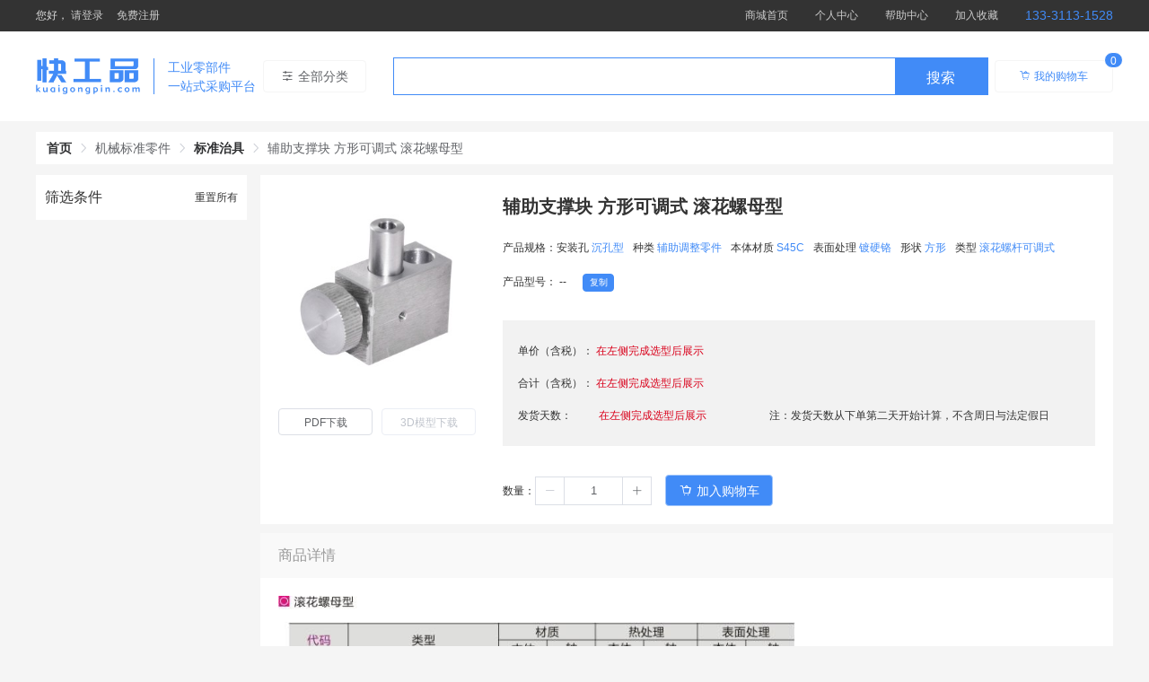

--- FILE ---
content_type: text/html; charset=utf-8
request_url: https://www.kuaigongpin.com/productDetail/ZFC25
body_size: 3922
content:
<!doctype html>
<html data-n-head-ssr>
  <head >
    <title>辅助支撑块 方形可调式 滚花螺母型 - 快工品</title><meta data-n-head="ssr" charset="utf-8"><meta data-n-head="ssr" name="viewport" content="width=device-width, user-scalable=no, initial-scale=1.0, maximum-scale=1.0, minimum-scale=1.0"><meta data-n-head="ssr" name="format-detection" content="telephone=no"><meta data-n-head="ssr" name="renderer" content="webkit"><meta data-n-head="ssr" name="force-rendering" content="webkit"><meta data-n-head="ssr" name="applicable-device" content="pc"><meta data-n-head="ssr" data-hid="description" name="description" content="辅助支撑块 方形可调式 滚花螺母型, 标准治具, 机械标准零件"><meta data-n-head="ssr" data-hid="keywords" name="keywords" content="辅助支撑块 方形可调式 滚花螺母型,标准治具,机械标准零件,安装孔: 沉孔型,形状: 方形,本体材质: S45C,种类: 辅助调整零件,类型: 滚花螺杆可调式,表面处理: 镀硬铬"><link data-n-head="ssr" rel="icon" type="image/x-icon" href="/favicon.ico"><link rel="preload" href="https://static.kuaigongpin.com/prod/pc/client/25d886f.js" as="script"><link rel="preload" href="https://static.kuaigongpin.com/prod/pc/client/96ac4ec.js" as="script"><link rel="preload" href="https://static.kuaigongpin.com/prod/pc/client/a300916.js" as="script"><link rel="preload" href="https://static.kuaigongpin.com/prod/pc/client/css/d76ea70.css" as="style"><link rel="preload" href="https://static.kuaigongpin.com/prod/pc/client/e46ed77.js" as="script"><link rel="preload" href="https://static.kuaigongpin.com/prod/pc/client/css/d50cd02.css" as="style"><link rel="preload" href="https://static.kuaigongpin.com/prod/pc/client/e564835.js" as="script"><link rel="preload" href="https://static.kuaigongpin.com/prod/pc/client/0fa8467.js" as="script"><link rel="preload" href="https://static.kuaigongpin.com/prod/pc/client/63de4ad.js" as="script"><link rel="preload" href="https://static.kuaigongpin.com/prod/pc/client/c180c32.js" as="script"><link rel="preload" href="https://static.kuaigongpin.com/prod/pc/client/css/2becda3.css" as="style"><link rel="preload" href="https://static.kuaigongpin.com/prod/pc/client/ab47abd.js" as="script"><link rel="stylesheet" href="https://static.kuaigongpin.com/prod/pc/client/css/d76ea70.css"><link rel="stylesheet" href="https://static.kuaigongpin.com/prod/pc/client/css/d50cd02.css"><link rel="stylesheet" href="https://static.kuaigongpin.com/prod/pc/client/css/2becda3.css">
  </head>
  <body >
    <div data-server-rendered="true" id="__nuxt"><div id="__layout"><div><div class="app-topbar-wrap" data-v-012a3be1><div class="app-topbar lattice-width flex-row" data-v-012a3be1><div class="left-side flex-row" data-v-012a3be1><p data-v-012a3be1>
        您好，
        <a href="/auth/login" rel="nofollow" data-v-012a3be1>
          请登录
        </a></p> <a href="/auth/regist" rel="nofollow" data-v-012a3be1>
        免费注册
      </a></div> <div class="right-side flex-row" data-v-012a3be1><a href="/" class="nuxt-link-active" data-v-012a3be1>
        商城首页
      </a> <a href="/auth/login" rel="nofollow" data-v-012a3be1>
        个人中心
      </a> <a href="/static/help/faq" rel="nofollow" data-v-012a3be1>
        帮助中心
      </a> <a class="add-favorite" data-v-012a3be1>加入收藏</a> <a href="tel:133-3113-1528" class="tel" data-v-012a3be1>133-3113-1528</a></div></div></div> <div class="page" data-v-70d5cb4e><div class="fe-search-bar" data-v-43919117 data-v-70d5cb4e><div class="search-bar lattice-width flex-row" data-v-43919117><h1 data-v-43919117><a href="/" class="logo flex-row nuxt-link-active" data-v-43919117><img src="https://static.kuaigongpin.com/prod/pc/client/img/logo.54a9c42.png" alt="" data-v-43919117> <span data-v-43919117><i data-v-43919117>工业零部件</i> <i data-v-43919117>一站式采购平台</i></span></a></h1> <div class="center flex-row" data-v-43919117><span data-v-43919117><div role="tooltip" id="el-popover-5914" aria-hidden="true" class="el-popover el-popper global-popper-cates" style="width:950px;display:none;"><!----> <div class="cate-box" data-v-43919117><!----></div></div><span class="el-popover__reference-wrapper"><button type="button" class="el-button hover-cate el-button--default" data-v-43919117><!----><i class="el-icon-s-operation"></i><span>全部分类</span></button></span></span> <form class="el-form search-box el-form--inline" data-v-43919117><div aria-haspopup="listbox" role="combobox" aria-owns="el-autocomplete-9394" class="el-autocomplete" data-v-43919117><div class="el-input el-input-group el-input-group--append el-input--suffix"><!----><input type="text" autocomplete="off" valueKey="value" popperClass="fe-popover-suggest" placeholder="" fetchSuggestions="function () { [native code] }" debounce="300" placement="bottom-start" popperAppendToBody="true" class="el-input__inner"><!----><!----><div class="el-input-group__append"><span slot="suffix" class="iconsousuo iconfont eu-input-icon-repair" data-v-43919117>
              搜索
            </span></div><!----></div><div role="region" class="el-autocomplete-suggestion el-popper fe-popover-suggest" style="width:;display:none;"><div class="el-scrollbar"><div class="el-autocomplete-suggestion__wrap el-scrollbar__wrap el-scrollbar__wrap--hidden-default"><ul class="el-scrollbar__view el-autocomplete-suggestion__list"></ul></div><div class="el-scrollbar__bar is-horizontal"><div class="el-scrollbar__thumb" style="width:0;transform:translateX(0%);ms-transform:translateX(0%);webkit-transform:translateX(0%);"></div></div><div class="el-scrollbar__bar is-vertical"><div class="el-scrollbar__thumb" style="height:0;transform:translateY(0%);ms-transform:translateY(0%);webkit-transform:translateY(0%);"></div></div></div></div></div></form></div> <a href="/auth/login" data-v-43919117><div class="el-badge my-cart" data-v-43919117><button type="button" class="el-button el-button--default is-plain" data-v-43919117><!----><i class="el-icon-shopping-cart-full"></i><span>我的购物车</span></button><sup class="el-badge__content el-badge__content--primary is-fixed">0</sup></div></a></div></div> <div class="crumbbox lattice-width" data-v-70d5cb4e><div class="fe-breadcrumb flex-row" data-v-c6437f2c data-v-70d5cb4e><div aria-label="Breadcrumb" role="navigation" class="el-breadcrumb" data-v-c6437f2c><span class="el-breadcrumb__item" data-v-c6437f2c><span role="link" class="el-breadcrumb__inner is-link">首页</span><span role="presentation" class="el-breadcrumb__separator"></span></span><span class="el-breadcrumb__item" data-v-c6437f2c><span role="link" class="el-breadcrumb__inner">机械标准零件</span><span role="presentation" class="el-breadcrumb__separator"></span></span><span class="el-breadcrumb__item" data-v-c6437f2c><span role="link" class="el-breadcrumb__inner is-link">标准治具</span><span role="presentation" class="el-breadcrumb__separator"></span></span><span class="el-breadcrumb__item" data-v-c6437f2c><span role="link" class="el-breadcrumb__inner">辅助支撑块 方形可调式 滚花螺母型</span><span role="presentation" class="el-breadcrumb__separator"></span></span></div></div></div> <div class="mainbox flex-row lattice-width" data-v-70d5cb4e><div class="leftBox" data-v-70d5cb4e><div class="product-filter" data-v-3e330da0 data-v-70d5cb4e><div id="ID_FILTER_TITLE" class="title flex-row" data-v-3e330da0><p data-v-3e330da0>筛选条件</p> <p class="btn-reset" data-v-3e330da0>重置所有</p></div> </div></div> <div class="rightBox" data-v-70d5cb4e><div class="product-detail" data-v-61a9f397 data-v-70d5cb4e><div class="basic flex-row" data-v-61a9f397><div class="left" data-v-61a9f397><img src="https://static.kuaigongpin.com/famall/data/famall/img/productHead/Cr7EyNlB6i71CTiS37XKz.jpg" alt class="product-img" data-v-61a9f397> <div class="btns flex-row" data-v-61a9f397><button type="button" class="el-button el-button--default is-plain" data-v-61a9f397><!----><!----><span>PDF下载</span></button> <button disabled="disabled" type="button" class="el-button el-button--default is-disabled is-plain" data-v-61a9f397><!----><!----><span>3D模型下载</span></button></div></div> <div class="right flex-1" data-v-61a9f397><h1 class="prodcut-name" data-v-61a9f397>辅助支撑块 方形可调式 滚花螺母型</h1> <p class="condition" data-v-61a9f397>
        产品规格：<span data-v-61a9f397>安装孔</span> <b data-v-61a9f397>沉孔型</b><span data-v-61a9f397>种类</span> <b data-v-61a9f397>辅助调整零件</b><span data-v-61a9f397>本体材质</span> <b data-v-61a9f397>S45C</b><span data-v-61a9f397>表面处理</span> <b data-v-61a9f397>镀硬铬</b><span data-v-61a9f397>形状</span> <b data-v-61a9f397>方形</b><span data-v-61a9f397>类型</span> <b data-v-61a9f397>滚花螺杆可调式</b></p> <p class="model" data-v-61a9f397>
        产品型号：
        <span data-v-61a9f397>--</span> <button type="button" class="el-button btn-copy el-button--primary" data-v-61a9f397><!----><!----><span>复制</span></button></p> <div class="box" data-v-61a9f397><p data-v-61a9f397>单价（含税）：
          <b data-v-61a9f397>在左侧完成选型后展示</b></p> <p data-v-61a9f397>合计（含税）：
          <b data-v-61a9f397>在左侧完成选型后展示</b></p> <p data-v-61a9f397>
          发货天数：<b style="margin-left: 30px" data-v-61a9f397>在左侧完成选型后展示</b><span style="margin-left: 70px" data-v-61a9f397>注：发货天数从下单第二天开始计算，不含周日与法定假日</span></p></div> <div class="actions flex-row" data-v-61a9f397><p data-v-61a9f397>数量：</p> <div class="fe-input-number el-input-number el-input-number--small" data-v-61a9f397><span role="button" class="el-input-number__decrease is-disabled"><i class="el-icon-minus"></i></span><span role="button" class="el-input-number__increase"><i class="el-icon-plus"></i></span><div class="el-input el-input--small"><!----><input type="text" autocomplete="off" max="Infinity" min="1" class="el-input__inner"><!----><!----><!----><!----></div></div> <button disabled="disabled" type="button" class="el-button el-button--primary is-disabled" data-v-61a9f397><!----><i class="el-icon-shopping-cart-full"></i><span>加入购物车</span></button></div></div></div> <div class="more" data-v-61a9f397><div class="sec-title" data-v-61a9f397>商品详情</div> <div class="sec-content" data-v-61a9f397><img src="https://static.kuaigongpin.com/famall/data/famall/img/productDetail/2H9Sqa1XlYTvrRzmltUtME.jpg" alt data-v-61a9f397></div></div> <!----></div></div></div> <!----></div> <div class="app-footer-wrap" data-v-20dded5a><div class="footer-top" data-v-20dded5a><div class="top lattice-width flex-row" data-v-20dded5a><div class="item flex-row" data-v-20dded5a><i class="iconfont icon-pinzhi2" data-v-20dded5a></i> <span data-v-20dded5a>质优价廉</span></div> <div class="item flex-row" data-v-20dded5a><i class="iconfont icon-songhuo" data-v-20dded5a></i> <span data-v-20dded5a>快速交付</span></div> <div class="item flex-row" data-v-20dded5a><i class="iconfont icon-kefu" data-v-20dded5a></i> <span data-v-20dded5a>专业顾问</span></div></div></div> <div class="footer-btm" data-v-20dded5a><div class="lattice-width" data-v-20dded5a><ul class="links flex-row" data-v-20dded5a><li class="link-item" data-v-20dded5a><a href="/static/about/aboutUs" rel="nofollow" data-v-20dded5a>
            关于我们
          </a></li> <li class="link-item" data-v-20dded5a><a href="/static/about/contactUs" rel="nofollow" data-v-20dded5a>
            联系我们
          </a></li> <li class="link-item" data-v-20dded5a><a href="/static/help/faq" rel="nofollow" data-v-20dded5a>
            常见问题
          </a></li> <li class="link-item" data-v-20dded5a><a href="/static/help/deliver" rel="nofollow" data-v-20dded5a>
            物流说明
          </a></li> <li class="link-item" data-v-20dded5a><a href="/static/help/handover" rel="nofollow" data-v-20dded5a>
            交期说明
          </a></li> <li class="link-item" data-v-20dded5a><a href="/static/help/pay" rel="nofollow" data-v-20dded5a>
            支付方式
          </a></li> <li class="link-item" data-v-20dded5a><a href="/feedback" rel="nofollow" data-v-20dded5a>
            问题反馈
          </a></li></ul> <p data-v-20dded5a>CopyRight @ 快工品 2022</p> <div class="bottom flex-row" data-v-20dded5a><a href="https://beian.miit.gov.cn/#/Integrated/index" target="_blank" rel="nofollow" class="a-link" data-v-20dded5a>京ICP备2022012008号</a></div></div></div></div></div></div></div><script>window.__NUXT__=(function(a,b,c,d,e,f,g,h){return {layout:"default",data:[{error:{isShowError:false,statusCode:200},productCode:f,productDetail:{productId:702,productCode:f,productName:a,mainImgPath:"data\u002Ffamall\u002Fimg\u002FproductHead\u002FCr7EyNlB6i71CTiS37XKz.jpg",descText:g,descImgPath:h,cateCode:"A",cateName:b,classCode:"A11",className:c,specPdfPath:"data\u002Ffamall\u002Fpdf\u002F1N6wGIl9vVn4jarW3yeCvX.pdf",engineeringDraw2dPath:h,prodPropMap:{"安装孔":"沉孔型","种类":"辅助调整零件","本体材质":"S45C","表面处理":"镀硬铬","形状":"方形","类型":"滚花螺杆可调式"},productDesc:"辅助支撑块 方形可调式 滚花螺母型, 标准治具, 机械标准零件",keywordList:[a,c,b,"安装孔: 沉孔型","形状: 方形","本体材质: S45C","种类: 辅助调整零件","类型: 滚花螺杆可调式","表面处理: 镀硬铬"]},crumbs:[{name:"首页",path:d},{name:b},{name:c,path:"\u002FproductList\u002FA\u002FA11"},{name:a}],filterMap:{}}],fetch:{},error:g,state:{cart:{shoppingCart:[],checkedIdList:[]},user:{token:e,info:{uid:e,userName:e}}},serverRendered:true,routePath:"\u002FproductDetail\u002FZFC25",config:{_app:{basePath:d,assetsPath:d,cdnURL:"https:\u002F\u002Fstatic.kuaigongpin.com\u002Fprod\u002Fpc\u002Fclient\u002F"}}}}("辅助支撑块 方形可调式 滚花螺母型","机械标准零件","标准治具","\u002F","","ZFC25",null,"data\u002Ffamall\u002Fimg\u002FproductDetail\u002F2H9Sqa1XlYTvrRzmltUtME.jpg"));</script><script src="https://static.kuaigongpin.com/prod/pc/client/25d886f.js" defer></script><script src="https://static.kuaigongpin.com/prod/pc/client/e564835.js" defer></script><script src="https://static.kuaigongpin.com/prod/pc/client/0fa8467.js" defer></script><script src="https://static.kuaigongpin.com/prod/pc/client/63de4ad.js" defer></script><script src="https://static.kuaigongpin.com/prod/pc/client/c180c32.js" defer></script><script src="https://static.kuaigongpin.com/prod/pc/client/ab47abd.js" defer></script><script src="https://static.kuaigongpin.com/prod/pc/client/96ac4ec.js" defer></script><script src="https://static.kuaigongpin.com/prod/pc/client/a300916.js" defer></script><script src="https://static.kuaigongpin.com/prod/pc/client/e46ed77.js" defer></script>
  </body>
</html>


--- FILE ---
content_type: text/css
request_url: https://static.kuaigongpin.com/prod/pc/client/css/d50cd02.css
body_size: 1690
content:
#login_weiXin_container[data-v-2a93e2b0]{height:200px!important}.mpqr-timeout[data-v-2a93e2b0]{cursor:pointer}.authentication[data-v-2a93e2b0]{text-align:center;width:375px;background:#fff;height:550px;box-shadow:2px 2px 10px 0 rgba(0,0,0,.15);border-radius:4px;padding:0 40px;position:absolute;top:50%;left:50%;transform:translateX(-50%) translateY(-50%)}.closeIcon[data-v-2a93e2b0]{width:30px;height:30px;font-size:24px;position:absolute;top:5px;right:5px;cursor:pointer;z-index:99}.weiXinTipText[data-v-2a93e2b0]{font-size:14px;color:#7f7f7f}.authenticationLogo[data-v-2a93e2b0]{position:relative;display:flex;align-items:flex-end;justify-content:center;border-bottom:1px solid rgba(0,0,0,.05);padding:29px 24px 15px}.authenticationLogo .img[data-v-2a93e2b0]{width:80px}.authenticationTab[data-v-2a93e2b0]{display:flex;justify-content:center;margin:15px 0 0;width:100%}.authenticationTab .tab[data-v-2a93e2b0]{width:100%}.authenticationTab .tab[data-v-2a93e2b0] .el-tabs__active-bar,.authenticationTab .tab[data-v-2a93e2b0] .el-tabs__nav-wrap:after{height:0}.authenticationTab .tab[data-v-2a93e2b0] .el-tabs__item{color:#999!important}.authenticationTab .tab[data-v-2a93e2b0] .el-tabs__item,.authenticationTab .tab[data-v-2a93e2b0] :global(.el-tabs__nav){border:none}.authenticationTab .tab[data-v-2a93e2b0] .form-sms-code{margin-bottom:24px;font-size:12px}.authenticationTab .tab[data-v-2a93e2b0] .form-sms-code .el-input{position:relative}.authenticationTab .tab[data-v-2a93e2b0] .form-sms-code .el-input__inner{border-radius:0;height:48px;line-height:48px}.authenticationTab .tab[data-v-2a93e2b0] .form-sms-code .el-input-group__append{padding:0 10px;background-color:transparent;position:absolute;right:1px;top:1px;height:48px;width:100px;line-height:48px;border:none}.authenticationTab .tab[data-v-2a93e2b0] .form-sms-code .el-input-group__append a{color:#418bf7;font-size:12px}.authenticationFromInput[data-v-2a93e2b0]{margin-bottom:24px;font-size:12px}.authenticationFromInput[data-v-2a93e2b0] .el-input__inner{height:48px;line-height:48px;border-radius:0}.authenticationInputIcon[data-v-2a93e2b0]{height:100%;display:flex;align-items:center;padding-left:6px}.authenticationInputIcon img[data-v-2a93e2b0]{width:14px}.authenticationOther[data-v-2a93e2b0]{font-size:14px}.authenticationOther .saveAccount[data-v-2a93e2b0]{float:left}.authenticationOther .forgetPasswordLink[data-v-2a93e2b0]{float:right;color:#418bf7}.saveAccountIcon[data-v-2a93e2b0]{width:12px;margin-bottom:4px}.authenticationBtnBox[data-v-2a93e2b0]{padding:20px 0}.authenticationBtnBox .el-button[data-v-2a93e2b0]{border-radius:0;height:45px;padding:0}.authenticationBtn[data-v-2a93e2b0]{width:100%}.authenticationBtnLink[data-v-2a93e2b0]{padding:20px 0 0}.login-footbar[data-v-2a93e2b0]{justify-content:space-between;align-items:center}.login-footbar a[data-v-2a93e2b0]{font-size:12px}.login-page[data-v-223d3770]{position:fixed;left:0;top:0;width:100%;height:100%;z-index:20;background:rgba(0,0,0,.8)}.authentication[data-v-223d3770]{text-align:center;width:375px;background:#fff;height:550px;box-shadow:2px 2px 10px 0 rgba(0,0,0,.15);border-radius:4px;padding:0 40px;position:absolute;top:50%;left:50%;transform:translateX(-50%) translateY(-50%)}.closeIcon[data-v-223d3770]{width:30px;height:30px;font-size:24px;position:absolute;top:5px;right:5px;cursor:pointer;z-index:99}.weiXinTipText[data-v-223d3770]{font-size:14px;color:#7f7f7f}.authenticationLogo[data-v-223d3770]{position:relative;display:flex;align-items:flex-end;justify-content:center;border-bottom:1px solid rgba(0,0,0,.05);padding:29px 24px 15px}.authenticationLogo .img[data-v-223d3770]{width:124px}.authenticationTab[data-v-223d3770]{display:flex;justify-content:center;margin:25px 0 0;width:100%}.authenticationTab .tab[data-v-223d3770]{width:100%}.authenticationTab .tab[data-v-223d3770] .el-tabs__item,.authenticationTab .tab[data-v-223d3770] :global(.el-tabs__nav){border:none}.authenticationFromInput[data-v-223d3770]{margin-bottom:24px;font-size:12px}.authenticationInputIcon[data-v-223d3770]{height:100%;display:flex;align-items:center;padding-left:6px}.authenticationInputIcon img[data-v-223d3770]{width:14px}.authenticationOther[data-v-223d3770]{font-size:14px}.authenticationOther .saveAccount[data-v-223d3770]{float:left}.authenticationOther .forgetPasswordLink[data-v-223d3770]{float:right;color:#418bf7}.saveAccountIcon[data-v-223d3770]{width:12px;margin-bottom:4px}.authenticationBtnBox[data-v-223d3770]{padding:20px 0}.authenticationBtn[data-v-223d3770]{width:100%}.authenticationBtnLink[data-v-223d3770]{padding:20px 0 0}.basic[data-v-61a9f397]{background-color:#fff;padding:20px;box-sizing:border-box;align-items:flex-start}.left[data-v-61a9f397]{margin-right:30px;width:220px}.left .product-img[data-v-61a9f397]{margin-bottom:20px;display:block;width:220px;height:220px}.left .btns[data-v-61a9f397]{justify-content:space-between}.left .btns .el-button[data-v-61a9f397]{width:110px;height:30px;line-height:30px;padding:0;font-size:12px}.right .prodcut-name[data-v-61a9f397]{margin-bottom:22px;font-size:20px;font-weight:700;color:#333}.right .btn-copy[data-v-61a9f397]{margin-left:15px;width:35px;height:20px;font-size:10px;padding:0}.right .condition[data-v-61a9f397]{margin-bottom:20px}.right .condition b[data-v-61a9f397]{margin-right:10px;color:#418bf7}.right .box[data-v-61a9f397]{margin:32px 0;box-sizing:border-box;padding:25px 17px;background-color:#f2f2f2}.right .box p[data-v-61a9f397]{margin-bottom:18px}.right .box p[data-v-61a9f397]:last-child{margin-bottom:0}.right .box p b[data-v-61a9f397]{font-size:12px;color:#d9001b}.right .box p b.has-price[data-v-61a9f397]{font-size:18px}.actions .el-input-number[data-v-61a9f397]{margin-right:15px}.actions .el-button[data-v-61a9f397]{width:120px;height:35px;padding:0}.more[data-v-61a9f397]{margin-top:10px;background-color:#fff}.more .sec-title[data-v-61a9f397]{color:#999;background-color:#f9f9f9;height:50px;line-height:50px;text-indent:20px;font-size:16px}.more .sec-content[data-v-61a9f397]{background-color:#fff;padding:20px}.more .sec-content img[data-v-61a9f397]{max-width:100%;display:block;margin:0 auto}.page[data-v-70d5cb4e]{padding-bottom:10px}.crumbbox[data-v-70d5cb4e]{padding:12px 0}.mainbox[data-v-70d5cb4e]{justify-content:space-between;align-items:flex-start}.mainbox .leftBox[data-v-70d5cb4e]{width:235px;margin-right:15px}.mainbox .rightBox[data-v-70d5cb4e]{width:950px}.fe-breadcrumb[data-v-c6437f2c]{justify-content:flex-start;height:36px;background-color:#fff;box-sizing:border-box;padding:0 12px}.product-filter[data-v-3e330da0]{background-color:#fff}.product-filter .btn-reset[data-v-3e330da0]{cursor:pointer}.product-filter .btn-reset[data-v-3e330da0]:hover{color:#418bf7}.product-filter .title[data-v-3e330da0]{justify-content:space-between;height:50px;line-height:50px;padding:0 10px;box-sizing:border-box;font-size:16px;background:#fff;z-index:2}.product-filter .title .btn-reset[data-v-3e330da0]{font-size:12px}.product-filter .title.filter-title-fixed[data-v-3e330da0]{position:fixed;top:0;width:235px}.product-filter .filter[data-v-3e330da0]{height:30px;line-height:30px;color:#797979;background-color:#d7d7d7;text-indent:10px}.product-filter .filter-sec[data-v-3e330da0]{height:165px}.product-filter .filter-sec[data-v-3e330da0] .el-scrollbar__wrap{overflow-x:hidden}.product-filter .filter-sec[data-v-3e330da0] .el-scrollbar__wrap .filter-card-list{padding:10px;flex-wrap:wrap}.product-filter .filter-sec[data-v-3e330da0] .el-scrollbar__wrap .filter-card-list .filter-card{position:relative;width:50%;margin-bottom:20px;cursor:pointer}.product-filter .filter-sec[data-v-3e330da0] .el-scrollbar__wrap .filter-card-list .filter-card:hover{background-color:#f5f5f5}.product-filter .filter-sec[data-v-3e330da0] .el-scrollbar__wrap .filter-card-list .filter-card:hover span{color:#418bf7}.product-filter .filter-sec[data-v-3e330da0] .el-scrollbar__wrap .filter-card-list .filter-card img{margin:5px auto;display:block;height:50px;border:1px solid #f5f5f5;box-sizing:border-box}.product-filter .filter-sec[data-v-3e330da0] .el-scrollbar__wrap .filter-card-list .filter-card span{display:block;font-size:12px;text-align:center;overflow:hidden;text-overflow:ellipsis;white-space:nowrap}.product-filter .filter-sec[data-v-3e330da0] .el-scrollbar__wrap .filter-card-list .filter-card>i{position:absolute;right:-111px;top:25px;cursor:pointer;font-size:14px;padding:4px}.product-filter .filter-sec[data-v-3e330da0] .el-scrollbar__wrap .filter-card-list .filter-card>i:hover{color:#418bf7}.product-filter .filter-sec[data-v-3e330da0] .el-scrollbar__wrap .no-margin-bottom .filter-card{margin-bottom:0}.product-filter .filter-range .el-input-number[data-v-3e330da0]{width:100%}.product-filter .filter-range .el-input-number[data-v-3e330da0] .el-input__inner{border:none;background-color:#f5f7fa}.product-filter .filter-range .el-input-number[data-v-3e330da0] .el-input-number__decrease,.product-filter .filter-range .el-input-number[data-v-3e330da0] .el-input-number__increase{border-radius:0;border:none}.product-filter .filter-range>p[data-v-3e330da0]{padding:0 10px;height:24px;line-height:24px;font-size:12px;justify-content:space-between}.product-filter .filter-range>p i[data-v-3e330da0]:hover{color:#418bf7;cursor:pointer}.product-filter .filter-item[data-v-3e330da0]{padding-right:10px;justify-content:space-between;height:25px;line-height:25px;text-indent:10px;box-sizing:border-box;cursor:pointer}.product-filter .filter-item[data-v-3e330da0]:hover{background-color:#f5f5f5;color:#418bf7}.product-filter .filter-item>span[data-v-3e330da0]{display:block;overflow:hidden;text-overflow:ellipsis;white-space:nowrap}.product-filter .filter-item i[data-v-3e330da0]{font-size:14px;cursor:pointer}

--- FILE ---
content_type: text/css
request_url: https://static.kuaigongpin.com/prod/pc/client/css/2becda3.css
body_size: 525
content:
.fe-search-bar[data-v-43919117]{background-color:#fff;padding:29px 0;height:100px}.fe-search-bar .search-bar[data-v-43919117]{justify-content:space-between}.fe-search-bar .search-bar .center>span[data-v-43919117]{position:relative}.fe-search-bar .search-bar .center[data-v-43919117] .global-popper-cates{left:0!important}.fe-search-bar .logo[data-v-43919117]{height:40px}.fe-search-bar .logo img[data-v-43919117]{display:block;height:100%}.fe-search-bar .logo span[data-v-43919117]{display:block;height:40px;margin-left:15px;padding-left:15px;border-left:1px solid #418bf7}.fe-search-bar .logo span i[data-v-43919117]{display:block;font-size:14px;color:#418bf7;font-weight:500}.fe-search-bar .search-box[data-v-43919117]{margin-left:30px}.fe-search-bar .search-box[data-v-43919117] .el-input{display:flex;width:663px;height:42px;line-height:42px;border-radius:0;overflow:hidden;border:1px solid #418bf7}.fe-search-bar .search-box[data-v-43919117] .el-input .el-input__inner{border-radius:0;height:42px;line-height:42px;border:none}.fe-search-bar .search-box[data-v-43919117] .el-input .el-input-group__append{display:inline-block;background:#418bf7;border:none;color:#fff;border-radius:0;height:42px;line-height:42px;width:115px;cursor:pointer;text-align:center}.my-cart .el-button[data-v-43919117]{width:132px;height:36px;padding:0;border:1px solid #f5f5f5;color:#418bf7;font-size:12px}.el-popover.global-popper-cates{background-color:transparent;border:none;box-shadow:none;padding:0}.el-popover.global-popper-cates .cate-box{margin-right:20px;width:180px;height:100%;background-color:#fff;box-shadow:0 0 10px 2px rgba(0,0,0,.05)}.el-popover.global-popper-cates .cate-list{list-style:none}.el-popover.global-popper-cates .cate-list .cate-item{height:35px;line-height:35px;text-indent:15px;cursor:default}.el-popover.global-popper-cates .cate-list .cate-item>span{color:#222;cursor:default}.el-popover.global-popper-cates .cate-list .cate-item:hover>span{font-weight:700}.el-popover.global-popper-cates .cate-sublist{padding:20pxx;position:absolute;left:180px;top:0;right:0;height:100%;background:#fff;z-index:3;text-indent:0}.el-popover.global-popper-cates .cate-sublist .cate-name{font-size:15px;color:#333;font-weight:700}.el-popover.global-popper-cates .cate-sublist .sub-cate-list{flex-wrap:wrap;justify-content:flex-start}.el-popover.global-popper-cates .cate-sublist .sub-cate{width:33.3333%;font-size:14px;color:#333}.el-popover.global-popper-cates .cate-sublist .sub-cate:hover{color:#418bf7}.hover-cate[data-v-43919117]{height:36px;width:115px;padding:0;border:1px solid #f5f5f5}

--- FILE ---
content_type: text/css
request_url: https://static.kuaigongpin.com/prod/pc/client/css/79e840b.css
body_size: 638
content:
.info-bar[data-v-de03b986]{justify-content:space-between;position:relative;padding:29px 0;height:100px;width:100%;background-color:#fff;z-index:1;box-sizing:border-box}.logo[data-v-de03b986]{height:40px}.logo img[data-v-de03b986]{display:block;height:100%}.logo span[data-v-de03b986]{display:block;height:40px;margin-left:15px;padding-left:15px;border-left:1px solid #418bf7}.logo span i[data-v-de03b986]{display:block;font-size:14px;color:#418bf7;font-weight:500}.tip[data-v-de03b986]{font-size:12px;color:#999}.tip a[data-v-de03b986]{color:#418bf7}.login-container[data-v-5180c544]{position:relative;justify-content:center;align-items:center;width:100%;overflow:hidden}.login-container .bg-img[data-v-5180c544]{position:absolute;top:0;left:0;right:0;bottom:0;background-color:#fff;background-image:url(https://static.kuaigongpin.com/prod/pc/client/img/login_bg.4ce7619.jpeg);background-size:cover;background-repeat:no-repeat}.login-container .login-form[data-v-5180c544]{position:relative;display:flex;flex-direction:column;justify-content:center;z-index:1;padding-bottom:150px;width:380px;overflow:hidden;background:#fff}.login-container .login-form[data-v-5180c544] .el-input{display:inline-block;height:48px}.login-container .login-form[data-v-5180c544] .el-input .el-input__prefix{margin-left:10px}.login-container .login-form[data-v-5180c544] .el-input .el-input__prefix i{font-size:20px;line-height:50px}.login-container .login-form[data-v-5180c544] .el-input input{background:transparent;-webkit-appearance:none;border-radius:0;padding:12px 50px;height:48px}.login-container .login-form[data-v-5180c544] .el-input input:-webkit-autofill{box-shadow:inset 0 0 0 1000px #283443!important;-webkit-text-fill-color:#fff!important}.login-container .login-form[data-v-5180c544] .el-input input::-webkit-input-placeholder{color:#666}.login-container .login-form[data-v-5180c544] .el-input input:-moz-placeholder,.login-container .login-form[data-v-5180c544] .el-input input::-moz-placeholder{color:#666}.login-container .login-form[data-v-5180c544] .el-input input:-ms-input-placeholder{color:#666}.login-container .login-form .el-form-item[data-v-5180c544]{padding:0 40px;background:hsla(0,0%,100%,.3);border-radius:5px;color:#454545}.login-container .loginbox[data-v-5180c544]{position:relative;z-index:1;height:600px;justify-content:flex-end}.login-container .btn-login[data-v-5180c544]{margin-top:28px;width:100%;height:45px;font-size:14px}.login-container .tips[data-v-5180c544]{padding:0 40px;justify-content:space-between;font-size:14px;color:#fff;margin-bottom:10px;box-sizing:border-box}.login-container .tips a[data-v-5180c544]{font-size:12px;color:#418bf7}.login-container .title-container[data-v-5180c544]{position:relative;height:78px;line-height:78px}.login-container .title-container .title[data-v-5180c544]{font-size:20px;color:#999;text-align:center;font-weight:700}.login-container .title-container p[data-v-5180c544]{text-align:center;color:#333}

--- FILE ---
content_type: text/css
request_url: https://static.kuaigongpin.com/prod/pc/client/css/882b780.css
body_size: 824
content:
.info-bar[data-v-de03b986]{justify-content:space-between;position:relative;padding:29px 0;height:100px;width:100%;background-color:#fff;z-index:1;box-sizing:border-box}.logo[data-v-de03b986]{height:40px}.logo img[data-v-de03b986]{display:block;height:100%}.logo span[data-v-de03b986]{display:block;height:40px;margin-left:15px;padding-left:15px;border-left:1px solid #418bf7}.logo span i[data-v-de03b986]{display:block;font-size:14px;color:#418bf7;font-weight:500}.tip[data-v-de03b986]{font-size:12px;color:#999}.tip a[data-v-de03b986]{color:#418bf7}.regist-container[data-v-284e92b8]{align-items:center;min-height:100%;width:100%}.regist-container .regist-form[data-v-284e92b8],.regist-container[data-v-284e92b8]{position:relative;justify-content:center;overflow:hidden}.regist-container .regist-form[data-v-284e92b8]{margin:0 auto;display:flex;flex-direction:column;z-index:1;width:370px;padding:35px}.regist-container .regist-form[data-v-284e92b8] .el-input{height:50px}.regist-container .regist-form[data-v-284e92b8] .el-input .el-input__prefix{margin-left:10px}.regist-container .regist-form[data-v-284e92b8] .el-input .el-input__prefix i{font-size:20px;line-height:50px}.regist-container .regist-form[data-v-284e92b8] .el-input input{background:transparent;-webkit-appearance:none;border-radius:0;padding:12px 12px 12px 50px;height:50px}.regist-container .regist-form[data-v-284e92b8] .el-input input:-webkit-autofill{box-shadow:inset 0 0 0 1000px #283443!important;-webkit-text-fill-color:#fff!important}.regist-container .regist-form[data-v-284e92b8] .el-input input::-webkit-input-placeholder{color:#666}.regist-container .regist-form[data-v-284e92b8] .el-input input:-moz-placeholder,.regist-container .regist-form[data-v-284e92b8] .el-input input::-moz-placeholder{color:#666}.regist-container .regist-form[data-v-284e92b8] .el-input input:-ms-input-placeholder{color:#666}.regist-container .regist-form .el-form-item[data-v-284e92b8]{background:hsla(0,0%,100%,.3);border-radius:5px;color:#454545}.regist-container .registbox[data-v-284e92b8]{margin:15px 0 0;position:relative;z-index:1;justify-content:center;background:#fff}.regist-container .tips[data-v-284e92b8]{font-size:15px;color:#999;cursor:pointer}.regist-container .tips .icon-agreement[data-v-284e92b8]{position:relative;top:1px;margin-right:10px;font-size:18px}.regist-container .tips .el-icon-success[data-v-284e92b8],.regist-container .tips a[data-v-284e92b8]{color:#418bf7}.regist-container .title-container[data-v-284e92b8]{position:relative;padding:30px}.regist-container .title-container .title[data-v-284e92b8]{font-size:16px;color:#999;font-weight:400}.regist-container .title-container p[data-v-284e92b8]{text-align:center;color:#333}.regist-container .form-sms-code[data-v-284e92b8] .el-input{position:relative}.regist-container .form-sms-code[data-v-284e92b8] .el-input-group__append{padding:0 10px;background-color:transparent;position:absolute;right:1px;top:1px;height:48px;width:100px;line-height:48px;border:none}.regist-container .form-sms-code[data-v-284e92b8] .el-input-group__append a{color:#418bf7;font-size:12px}.regist-container .form-job-title[data-v-284e92b8]{position:relative}.regist-container .form-job-title .el-select[data-v-284e92b8]{width:100%}.regist-container .form-job-title .iconfont[data-v-284e92b8]{position:absolute;top:0;left:18px;line-height:50px;font-size:20px;color:#c0c4cc}.btn-regist[data-v-284e92b8]{height:45px;width:100%;margin-top:35px}.successbox[data-v-284e92b8]{margin:15px 0;padding:115px 0;position:relative;z-index:1;justify-content:center;background:#fff;justify-content:flex-start;align-items:center}.successbox .icon-success[data-v-284e92b8]{margin-bottom:20px;font-size:100px;color:#418bf7}.successbox>p[data-v-284e92b8]{font-size:14px;color:#999}.successbox .btns[data-v-284e92b8]{margin-top:20px}.successbox .btns .el-button[data-v-284e92b8]{width:200px;height:45px;padding:0;border-radius:0;font-size:12px}.successbox .btns .el-button--primary a[data-v-284e92b8]{color:#fff}.successbox .btns .el-button--default[data-v-284e92b8]{border-color:#418bf7;color:#418bf7;position:relative;top:1px}.successbox .btns .el-button--default a[data-v-284e92b8],.successbox .btns .el-button--default i[data-v-284e92b8]{color:#418bf7}.successbox .btns .el-button--default i[data-v-284e92b8]{font-size:14px}

--- FILE ---
content_type: text/css
request_url: https://static.kuaigongpin.com/prod/pc/client/css/0308cbb.css
body_size: 617
content:
#login_weiXin_container[data-v-2a93e2b0]{height:200px!important}.mpqr-timeout[data-v-2a93e2b0]{cursor:pointer}.authentication[data-v-2a93e2b0]{text-align:center;width:375px;background:#fff;height:550px;box-shadow:2px 2px 10px 0 rgba(0,0,0,.15);border-radius:4px;padding:0 40px;position:absolute;top:50%;left:50%;transform:translateX(-50%) translateY(-50%)}.closeIcon[data-v-2a93e2b0]{width:30px;height:30px;font-size:24px;position:absolute;top:5px;right:5px;cursor:pointer;z-index:99}.weiXinTipText[data-v-2a93e2b0]{font-size:14px;color:#7f7f7f}.authenticationLogo[data-v-2a93e2b0]{position:relative;display:flex;align-items:flex-end;justify-content:center;border-bottom:1px solid rgba(0,0,0,.05);padding:29px 24px 15px}.authenticationLogo .img[data-v-2a93e2b0]{width:80px}.authenticationTab[data-v-2a93e2b0]{display:flex;justify-content:center;margin:15px 0 0;width:100%}.authenticationTab .tab[data-v-2a93e2b0]{width:100%}.authenticationTab .tab[data-v-2a93e2b0] .el-tabs__active-bar,.authenticationTab .tab[data-v-2a93e2b0] .el-tabs__nav-wrap:after{height:0}.authenticationTab .tab[data-v-2a93e2b0] .el-tabs__item{color:#999!important}.authenticationTab .tab[data-v-2a93e2b0] .el-tabs__item,.authenticationTab .tab[data-v-2a93e2b0] :global(.el-tabs__nav){border:none}.authenticationTab .tab[data-v-2a93e2b0] .form-sms-code{margin-bottom:24px;font-size:12px}.authenticationTab .tab[data-v-2a93e2b0] .form-sms-code .el-input{position:relative}.authenticationTab .tab[data-v-2a93e2b0] .form-sms-code .el-input__inner{border-radius:0;height:48px;line-height:48px}.authenticationTab .tab[data-v-2a93e2b0] .form-sms-code .el-input-group__append{padding:0 10px;background-color:transparent;position:absolute;right:1px;top:1px;height:48px;width:100px;line-height:48px;border:none}.authenticationTab .tab[data-v-2a93e2b0] .form-sms-code .el-input-group__append a{color:#418bf7;font-size:12px}.authenticationFromInput[data-v-2a93e2b0]{margin-bottom:24px;font-size:12px}.authenticationFromInput[data-v-2a93e2b0] .el-input__inner{height:48px;line-height:48px;border-radius:0}.authenticationInputIcon[data-v-2a93e2b0]{height:100%;display:flex;align-items:center;padding-left:6px}.authenticationInputIcon img[data-v-2a93e2b0]{width:14px}.authenticationOther[data-v-2a93e2b0]{font-size:14px}.authenticationOther .saveAccount[data-v-2a93e2b0]{float:left}.authenticationOther .forgetPasswordLink[data-v-2a93e2b0]{float:right;color:#418bf7}.saveAccountIcon[data-v-2a93e2b0]{width:12px;margin-bottom:4px}.authenticationBtnBox[data-v-2a93e2b0]{padding:20px 0}.authenticationBtnBox .el-button[data-v-2a93e2b0]{border-radius:0;height:45px;padding:0}.authenticationBtn[data-v-2a93e2b0]{width:100%}.authenticationBtnLink[data-v-2a93e2b0]{padding:20px 0 0}.login-footbar[data-v-2a93e2b0]{justify-content:space-between;align-items:center}.login-footbar a[data-v-2a93e2b0]{font-size:12px}

--- FILE ---
content_type: text/css
request_url: https://static.kuaigongpin.com/prod/pc/client/css/bc09aae.css
body_size: 1320
content:
.login-page[data-v-223d3770]{position:fixed;left:0;top:0;width:100%;height:100%;z-index:20;background:rgba(0,0,0,.8)}.authentication[data-v-223d3770]{text-align:center;width:375px;background:#fff;height:550px;box-shadow:2px 2px 10px 0 rgba(0,0,0,.15);border-radius:4px;padding:0 40px;position:absolute;top:50%;left:50%;transform:translateX(-50%) translateY(-50%)}.closeIcon[data-v-223d3770]{width:30px;height:30px;font-size:24px;position:absolute;top:5px;right:5px;cursor:pointer;z-index:99}.weiXinTipText[data-v-223d3770]{font-size:14px;color:#7f7f7f}.authenticationLogo[data-v-223d3770]{position:relative;display:flex;align-items:flex-end;justify-content:center;border-bottom:1px solid rgba(0,0,0,.05);padding:29px 24px 15px}.authenticationLogo .img[data-v-223d3770]{width:124px}.authenticationTab[data-v-223d3770]{display:flex;justify-content:center;margin:25px 0 0;width:100%}.authenticationTab .tab[data-v-223d3770]{width:100%}.authenticationTab .tab[data-v-223d3770] .el-tabs__item,.authenticationTab .tab[data-v-223d3770] :global(.el-tabs__nav){border:none}.authenticationFromInput[data-v-223d3770]{margin-bottom:24px;font-size:12px}.authenticationInputIcon[data-v-223d3770]{height:100%;display:flex;align-items:center;padding-left:6px}.authenticationInputIcon img[data-v-223d3770]{width:14px}.authenticationOther[data-v-223d3770]{font-size:14px}.authenticationOther .saveAccount[data-v-223d3770]{float:left}.authenticationOther .forgetPasswordLink[data-v-223d3770]{float:right;color:#418bf7}.saveAccountIcon[data-v-223d3770]{width:12px;margin-bottom:4px}.authenticationBtnBox[data-v-223d3770]{padding:20px 0}.authenticationBtn[data-v-223d3770]{width:100%}.authenticationBtnLink[data-v-223d3770]{padding:20px 0 0}.sec-top[data-v-d640301e]{margin:15px 0}.sec-top .sec-top-content[data-v-d640301e]{height:430px;justify-content:space-between}.sec-top .sec-top-content>div[data-v-d640301e]{height:100%}.sec-top .left-side[data-v-d640301e]{position:relative;justify-content:space-between;align-items:flex-start;width:1000px}.sec-top .right-side[data-v-d640301e]{width:190px;background-color:#fff}.sec-top .right-side h3[data-v-d640301e]{padding:15px;text-align:center}.sec-top .right-side .btns[data-v-d640301e]{justify-content:center}.sec-top .right-side .btns .el-button[data-v-d640301e]{width:60px;height:25px;padding:0;font-size:12px}.sec-top .right-side .login h3[data-v-d640301e]{text-align:left}.sec-top .right-side .login h3 a[data-v-d640301e]:hover{color:#418bf7}.sec-top .right-side .login .btns[data-v-d640301e]{padding-left:15px;justify-content:flex-start}.sec-top .right-side .unlogin .login-text[data-v-d640301e]{margin-right:15px;color:#fff}.sec-top .right-side .actions[data-v-d640301e]{margin-top:15px;border-top:1px solid #f5f5f5;padding:20px}.sec-top .right-side .actions>p[data-v-d640301e]{margin-bottom:10px;color:#418bf7}.sec-top .right-side .actions .list[data-v-d640301e]{flex-wrap:wrap;list-style:none}.sec-top .right-side .actions .list-item[data-v-d640301e]{margin-bottom:25px;width:33%;text-align:center;cursor:pointer}.sec-top .right-side .actions .list-item i[data-v-d640301e]{margin-bottom:5px;display:block;text-align:center;color:#418bf7}.sec-top .right-side .actions .list-item span[data-v-d640301e]{font-size:12px;color:#333}.sec-top .right-side .infos[data-v-d640301e]{border-top:1px solid #f5f5f5;padding:12px 20px 0;font-size:12px}.sec-top .right-side .infos .info-title[data-v-d640301e]{margin-bottom:12px;justify-content:space-between}.sec-top .right-side .infos .info-title span[data-v-d640301e]{margin-right:15px;cursor:pointer}.sec-top .right-side .infos .info-title .is-active[data-v-d640301e],.sec-top .right-side .infos .info-title a[data-v-d640301e]{color:#418bf7}.sec-top .right-side .infos .info-list[data-v-d640301e]{height:72px}.sec-top .right-side .infos .info-list a[data-v-d640301e]{display:block;height:24px;line-height:24px;overflow:hidden;text-overflow:ellipsis;white-space:nowrap}.sec-top .right-side .infos .info-list a[data-v-d640301e]:hover{color:#418bf7}.sec-top .right-side .infos .info-list[data-v-d640301e] .el-loading-spinner .circular{width:30px;height:30px}.sec-top .cate-box-wrap[data-v-d640301e]{padding:10px 0;margin-right:10px;width:200px;height:100%;background-color:#fff;box-sizing:border-box}.sec-top .cate-box[data-v-d640301e]{height:100%;overflow-y:auto}.sec-top .cate-list[data-v-d640301e]{list-style:none}.sec-top .cate-list .cate-item[data-v-d640301e]{height:40px;line-height:40px;text-indent:20px;font-size:14px}.sec-top .cate-list .cate-item>span[data-v-d640301e]{color:#222;cursor:default}.sec-top .cate-list .cate-item:hover>span[data-v-d640301e]{font-weight:700}.sec-top .cate-sublist[data-v-d640301e]{padding:20px;position:absolute;left:180px;top:0;right:0;height:100%;background:#fff;z-index:3;box-sizing:border-box;text-indent:0}.sec-top .cate-sublist .cate-name[data-v-d640301e]{font-size:15px;color:#333;font-weight:700}.sec-top .cate-sublist .sub-cate-list[data-v-d640301e]{flex-wrap:wrap;justify-content:flex-start}.sec-top .cate-sublist .sub-cate[data-v-d640301e]{width:33.3333%;font-size:14px;color:#333}.sec-top .cate-sublist .sub-cate[data-v-d640301e]:hover{color:#418bf7}.sec-top .banner-box[data-v-d640301e]{height:100%}.sec-top .banner-box[data-v-d640301e] .el-carousel__item .img-banner{display:block;width:100%;height:100%;background-position:50%;background-size:cover;background-repeat:no-repeat}.sec-products[data-v-d640301e]{margin-bottom:15px}.sec-products-content[data-v-d640301e]{background-color:#fff}.sec-products-content .title[data-v-d640301e]{height:68px;line-height:68px;border-bottom:1px solid #f5f5f5}.sec-products-content .title h2[data-v-d640301e]{font-size:20px;font-weight:700;text-indent:25px}.sec-products-content .list[data-v-d640301e]{flex-wrap:wrap}.sec-products-content .card-item[data-v-d640301e]{width:240px;height:268px;padding:15px;background:#fff;box-sizing:border-box;text-align:center;border-right:1px solid #f5f5f5;border-bottom:1px solid #f5f5f5}.sec-products-content .card-item .imgbox[data-v-d640301e]{margin:0 auto 20px;display:block;width:160px;height:160px}.sec-products-content .card-item img[data-v-d640301e]{margin:0 auto;display:block;max-width:100%;height:160px}.sec-products-content .card-item .name[data-v-d640301e]{margin-bottom:12px;display:block;font-size:14px;overflow:hidden;display:-webkit-box;-webkit-line-clamp:1;-webkit-box-orient:vertical}.sec-products-content .card-item .name[data-v-d640301e]:hover{color:#418bf7}.sec-products-content .card-item .desc[data-v-d640301e]{display:block;font-size:12px}

--- FILE ---
content_type: text/css
request_url: https://static.kuaigongpin.com/prod/pc/client/css/42a1333.css
body_size: 128
content:
.fe-breadcrumb[data-v-c6437f2c]{justify-content:flex-start;height:36px;background-color:#fff;box-sizing:border-box;padding:0 12px}.user-header[data-v-e5f35110]{background-color:#fff}.crumbbox[data-v-e5f35110]{padding:12px 0}.mainbox[data-v-e5f35110]{align-items:flex-start}.left-area[data-v-e5f35110]{margin-right:15px;width:244px;background-color:#fff;text-indent:40px}.left-area h2[data-v-e5f35110]{height:40px;line-height:40px;font-size:16px;font-weight:700}.left-area .link-list[data-v-e5f35110]{list-style:none}.left-area .link-list .link-item[data-v-e5f35110]{height:40px;line-height:40px;font-size:14px}.left-area .link-list .link-item a[data-v-e5f35110]{display:block}.left-area .link-list .is-active a[data-v-e5f35110],.left-area .link-list .link-item a[data-v-e5f35110]:hover{color:#418bf7}.right-area[data-v-e5f35110]{padding:15px;background-color:#fff;box-sizing:border-box;overflow:hidden}

--- FILE ---
content_type: text/css
request_url: https://static.kuaigongpin.com/prod/pc/client/css/8296635.css
body_size: -83
content:
.eu-static__left-container[data-v-76a8da10]{background:#fff;min-height:400px}.eu-static__left-container-header[data-v-76a8da10]{font-size:20px}.eu-static__left-container-content[data-v-76a8da10],.eu-static__left-container-header[data-v-76a8da10]{padding:20px}.eu-static__left-container-content[data-v-76a8da10]{font-size:16px}

--- FILE ---
content_type: application/javascript
request_url: https://static.kuaigongpin.com/prod/pc/client/caaef47.js
body_size: 1599
content:
(window.webpackJsonp=window.webpackJsonp||[]).push([[70,51],{504:function(t,e,r){"use strict";r.d(e,"b",(function(){return s})),r.d(e,"f",(function(){return i})),r.d(e,"d",(function(){return d})),r.d(e,"a",(function(){return u})),r.d(e,"c",(function(){return l})),r.d(e,"e",(function(){return p}));var o,a={proxyTable:{"/DevHost":{targetHost:"devHost",changeOrigin:!0,target:"https://www.kuaigongpin.com/api",pathRewrite:{"^/DevHost":""},ifProxy:!1}},staticHost:"https://static.kuaigongpin.com/prod/pc/client/",cloudStaticHost:"https://static.kuaigongpin.com/famall",assetsHost:"https://static.kuaigongpin.com/famall"},n=a.proxyTable;for(o in n){var c=n[o].targetHost;c&&(n[o].ifProxy,a[c]=n[o].target)}var s={feedbackAdd:"".concat(a.devHost,"/common/feedback"),multiLevelAreaName:"".concat(a.devHost,"/common/multiLevelAreaName"),search:"".concat(a.devHost,"/search/search"),searchSuggest:"".concat(a.devHost,"/search/suggest")},i={login:"".concat(a.devHost,"/user/login/byMobile"),regist:"".concat(a.devHost,"/user/register/byMobile"),logout:"".concat(a.devHost,"/user/login_1646187903595"),userInfoGet:"".concat(a.devHost,"/user/userInfoGet"),userInfoEdit:"".concat(a.devHost,"/user/userInfoModify"),registerSmsCode:"".concat(a.devHost,"/user/register/applySmsCode"),resetPassSmsCode:"".concat(a.devHost,"/user/reset/applySmsCode"),resetPass:"".concat(a.devHost,"/user/reset/byMobile"),modifyPass:"".concat(a.devHost,"/user/modifyPassword"),receiptList:"".concat(a.devHost,"/user/receiptGet"),receiptModify:"".concat(a.devHost,"/user/receiptModify"),getDefaultMobile:"".concat(a.devHost,"/user/bind/getDefaultMobile"),oldMobileSmsCode:"".concat(a.devHost,"/user/auth/applySmsCode"),oldMobileVerify:"".concat(a.devHost,"/user/auth/bySmsCode"),newMobileSmsCode:"".concat(a.devHost,"/user/bind/applySmsCode"),newMobileVerify:"".concat(a.devHost,"/user/bind/bindMobile")},d={indexCategory:"".concat(a.devHost,"/product/categoryList"),roundImgList:"".concat(a.devHost,"/product/roundImgList"),recomGroupList:"".concat(a.devHost,"/product/recomGroupList"),prodcutDetail:"".concat(a.devHost,"/product/productDetail"),productPropList:"".concat(a.devHost,"/product/productPropList"),productList:"".concat(a.devHost,"/product/productList")},u={shopCartAdd:"".concat(a.devHost,"/order/shopCartAdd"),shopCartList:"".concat(a.devHost,"/order/shopCartList"),shopCartDel:"".concat(a.devHost,"/order/shopCartDel"),shopCartModify:"".concat(a.devHost,"/order/shopCartModify")},l={deliverAddrList:"".concat(a.devHost,"/order/deliverAddrList"),deliverDefaultAddr:"".concat(a.devHost,"/order/deliverAddrGetDefault"),deliverAddrDel:"".concat(a.devHost,"/order/deliverAddrDel"),deliverDefaultAddrSet:"".concat(a.devHost,"/order/deliverAddrAsDefault"),editDeliverAddr:"".concat(a.devHost,"/order/deliverAddrUpdate"),addDeliverAddr:"".concat(a.devHost,"/order/deliverAddrAdd"),orderList:"".concat(a.devHost,"/order/orderList"),submitOrder:"".concat(a.devHost,"/order/orderFromShopCart"),previewOrder:"".concat(a.devHost,"/order/orderPreviewFromShopCart"),quotationDefaultReceiver:"".concat(a.devHost,"/order/quotationDefaultReceiver"),generateQuotation:"".concat(a.devHost,"/order/quotationFromShopCart"),downloadQuotation:"".concat(a.devHost,"/order/quotationDownload"),quotationList:"".concat(a.devHost,"/order/quotationList"),receiptOrderList:"".concat(a.devHost,"/order/receiptOrderList"),receiptApply:"".concat(a.devHost,"/order/receiptApply"),prepayOrder:"".concat(a.devHost,"/pay/prepayOrder"),payStatus:"".concat(a.devHost,"/pay/wxpay/payStatus"),alipayStatus:"".concat(a.devHost,"/pay/alipay/payStatus"),orderDetail:"".concat(a.devHost,"/order/orderDetail"),cancelOrder:"".concat(a.devHost,"/order/orderCancel"),confirmOrder:"".concat(a.devHost,"/order/orderConfirmClose"),rebuy:"".concat(a.devHost,"/order/shopCartAddFromOrder")},p={helpInfoDetail:"".concat(a.devHost,"/common/helpInfoDetail"),infoList:"".concat(a.devHost,"/common/realtimeInfoNavi"),infoDetail:"".concat(a.devHost,"/common/realtimeInfoDetail")}},527:function(t,e,r){"use strict";r.d(e,"a",(function(){return c}));var o=r(10),s=r(201),i=r(202),n=(r(64),r(504)),c=function(){function t(e,r){Object(s.a)(this,t),this.$axios=e,this.context=r}var e,a,r;return Object(i.a)(t,[{key:"fetchDetail",value:(r=Object(o.a)(regeneratorRuntime.mark((function t(e,r){var o;return regeneratorRuntime.wrap((function(t){for(;;)switch(t.prev=t.next){case 0:return t.next=2,this.$axios.call(null,{method:r||"GET",params:e,url:n.e.helpInfoDetail});case 2:return o=t.sent,t.abrupt("return",o.item);case 4:case"end":return t.stop()}}),t,this)}))),function(t,e){return r.apply(this,arguments)})},{key:"fetchInfoList",value:(a=Object(o.a)(regeneratorRuntime.mark((function t(e,r){var o;return regeneratorRuntime.wrap((function(t){for(;;)switch(t.prev=t.next){case 0:return t.next=2,this.$axios.call(null,{method:r||"GET",params:e,url:n.e.infoList});case 2:return o=t.sent,t.abrupt("return",o.item);case 4:case"end":return t.stop()}}),t,this)}))),function(t,e){return a.apply(this,arguments)})},{key:"fetchInfoDetail",value:(e=Object(o.a)(regeneratorRuntime.mark((function t(e,r){var o;return regeneratorRuntime.wrap((function(t){for(;;)switch(t.prev=t.next){case 0:return t.next=2,this.$axios.call(null,{method:r||"GET",params:e,url:n.e.infoDetail});case 2:return o=t.sent,t.abrupt("return",o.item);case 4:case"end":return t.stop()}}),t,this)}))),function(t,r){return e.apply(this,arguments)})}]),t}()},619:function(t,e,r){},688:function(t,e,r){"use strict";r(619)},724:function(t,e,r){"use strict";r.r(e);var a=r(22),o=r(10),n=(r(64),r(42),r(8),r(35),r(36),r(527)),c={name:"Static",scrollToTop:!0,data:function(){return{title:"",staticData:""}},asyncData:function(t){return Object(o.a)(regeneratorRuntime.mark((function e(){var r,o;return regeneratorRuntime.wrap((function(e){for(;;)switch(e.prev=e.next){case 0:return r=t.$axios,t.$cookies,o=(o=t.params).name||"",e.abrupt("return",Promise.all([new n.a(r).fetchDetail({pageKey:o},"GET")]).then((function(t){return{staticData:(t=Object(a.a)(t,1)[0]).detail.content||"",title:t.detail.pageName}})).catch((function(t){})));case 3:case"end":return e.stop()}}),e)})))()}};r(688),r=r(40),r=Object(r.a)(c,(function(){var t=this,e=t.$createElement;return(e=t._self._c||e)("div",{staticClass:"page"},[e("div",{staticClass:"content-wrap"},[e("div",{staticClass:"eu-static__left-container"},[e("div",{staticClass:"eu-static__left-container-header"},[t._v(t._s(t.title))]),t._v(" "),e("div",{staticClass:"eu-static__left-container-content",domProps:{innerHTML:t._s(t.staticData)}})])])])}),[],!1,null,"76a8da10",null);e.default=r.exports}}]);

--- FILE ---
content_type: application/javascript
request_url: https://static.kuaigongpin.com/prod/pc/client/96ac4ec.js
body_size: 83895
content:
/*! For license information please see LICENSES */
(window.webpackJsonp=window.webpackJsonp||[]).push([[14],[,function(t,e,n){"use strict";n.r(e),function(t,g){var n=Object.freeze({});function r(t){return null==t}function o(t){return null!=t}function c(t){return!0===t}function q(t){return"string"==typeof t||"number"==typeof t||"symbol"==typeof t||"boolean"==typeof t}function f(t){return null!==t&&"object"==typeof t}var b=Object.prototype.toString;function l(t){return"[object Object]"===b.call(t)}function h(t){var e=parseFloat(String(t));return 0<=e&&Math.floor(e)===e&&isFinite(t)}function d(t){return o(t)&&"function"==typeof t.then&&"function"==typeof t.catch}function v(t){return null==t?"":Array.isArray(t)||l(t)&&t.toString===b?JSON.stringify(t,null,2):String(t)}function y(t){var e=parseFloat(t);return isNaN(e)?t:e}function m(t,e){for(var n=Object.create(null),r=t.split(","),o=0;o<r.length;o++)n[r[o]]=!0;return e?function(t){return n[t.toLowerCase()]}:function(t){return n[t]}}m("slot,component",!0);var w=m("key,ref,slot,slot-scope,is");function x(t,e){if(t.length&&-1<(e=t.indexOf(e)))return t.splice(e,1)}var _=Object.prototype.hasOwnProperty;function O(t,e){return _.call(t,e)}function S(t){var e=Object.create(null);return function(n){return e[n]||(e[n]=t(n))}}var A=/-(\w)/g,E=S((function(t){return t.replace(A,(function(t,e){return e?e.toUpperCase():""}))})),j=S((function(t){return t.charAt(0).toUpperCase()+t.slice(1)})),k=/\B([A-Z])/g,C=S((function(t){return t.replace(k,"-$1").toLowerCase()})),T=Function.prototype.bind?function(t,e){return t.bind(e)}:function(t,e){function n(n){var r=arguments.length;return r?1<r?t.apply(e,arguments):t.call(e,n):t.call(e)}return n._length=t.length,n};function $(t,e){for(var n=t.length-(e=e||0),r=new Array(n);n--;)r[n]=t[n+e];return r}function P(t,e){for(var n in e)t[n]=e[n];return t}function I(t){for(var e={},n=0;n<t.length;n++)t[n]&&P(e,t[n]);return e}function R(t,e,n){}function L(t,e,n){return!1}var N=function(t){return t};function M(t,e){if(t===e)return!0;var n=f(t),r=f(e);if(!n||!r)return!n&&!r&&String(t)===String(e);try{var o,i,a=Array.isArray(t),s=Array.isArray(e);return a&&s?t.length===e.length&&t.every((function(t,n){return M(t,e[n])})):t instanceof Date&&e instanceof Date?t.getTime()===e.getTime():!a&&!s&&(o=Object.keys(t),i=Object.keys(e),o.length===i.length&&o.every((function(n){return M(t[n],e[n])})))}catch(n){return!1}}function D(t,e){for(var n=0;n<t.length;n++)if(M(t[n],e))return n;return-1}function rt(t){var e=!1;return function(){e||(e=!0,t.apply(this,arguments))}}var F="data-server-rendered",U=["component","directive","filter"],B=["beforeCreate","created","beforeMount","mounted","beforeUpdate","updated","beforeDestroy","destroyed","activated","deactivated","errorCaptured","serverPrefetch"],V={optionMergeStrategies:Object.create(null),silent:!1,productionTip:!1,devtools:!1,performance:!1,errorHandler:null,warnHandler:null,ignoredElements:[],keyCodes:Object.create(null),isReservedTag:L,isReservedAttr:L,isUnknownElement:L,getTagNamespace:R,parsePlatformTagName:N,mustUseProp:L,async:!0,_lifecycleHooks:B},z=/a-zA-Z\u00B7\u00C0-\u00D6\u00D8-\u00F6\u00F8-\u037D\u037F-\u1FFF\u200C-\u200D\u203F-\u2040\u2070-\u218F\u2C00-\u2FEF\u3001-\uD7FF\uF900-\uFDCF\uFDF0-\uFFFD/;function H(t,e,n,r){Object.defineProperty(t,e,{value:n,enumerable:!!r,writable:!0,configurable:!0})}var G,K=new RegExp("[^"+z.source+".$_\\d]"),W="__proto__"in{},i="undefined"!=typeof window,J="undefined"!=typeof WXEnvironment&&!!WXEnvironment.platform,X=(z=J&&WXEnvironment.platform.toLowerCase(),(st=i&&window.navigator.userAgent.toLowerCase())&&/msie|trident/.test(st)),Y=st&&0<st.indexOf("msie 9.0"),Q=st&&0<st.indexOf("edge/"),dt=(st&&st.indexOf("android"),st&&/iphone|ipad|ipod|ios/.test(st)||"ios"===z),Z=(z=(st&&/chrome\/\d+/.test(st),st&&/phantomjs/.test(st),st&&st.match(/firefox\/(\d+)/)),{}.watch),tt=!1;if(i)try{var a={};Object.defineProperty(a,"passive",{get:function(){tt=!0}}),window.addEventListener("test-passive",null,a)}catch(S){}var et=function(){return G=void 0===G?!i&&!J&&void 0!==t&&t.process&&"server"===t.process.env.VUE_ENV:G},nt=i&&window.__VUE_DEVTOOLS_GLOBAL_HOOK__;function ot(t){return"function"==typeof t&&/native code/.test(t.toString())}var it="undefined"!=typeof Symbol&&ot(Symbol)&&"undefined"!=typeof Reflect&&ot(Reflect.ownKeys),at="undefined"!=typeof Set&&ot(Set)?Set:function(){function t(){this.set=Object.create(null)}return t.prototype.has=function(t){return!0===this.set[t]},t.prototype.add=function(t){this.set[t]=!0},t.prototype.clear=function(){this.set=Object.create(null)},t}(),st=R,ct=0,ut=function(){this.id=ct++,this.subs=[]},ft=(ut.prototype.addSub=function(t){this.subs.push(t)},ut.prototype.removeSub=function(t){x(this.subs,t)},ut.prototype.depend=function(){ut.target&&ut.target.addDep(this)},ut.prototype.notify=function(){for(var t=this.subs.slice(),e=0,n=t.length;e<n;e++)t[e].update()},ut.target=null,[]);function lt(t){ft.push(t),ut.target=t}function pt(){ft.pop(),ut.target=ft[ft.length-1]}var ht=function(t,e,n,r,o,i,a,s){this.tag=t,this.data=e,this.children=n,this.text=r,this.elm=o,this.ns=void 0,this.context=i,this.fnContext=void 0,this.fnOptions=void 0,this.fnScopeId=void 0,this.key=e&&e.key,this.componentOptions=a,this.componentInstance=void 0,this.parent=void 0,this.raw=!1,this.isStatic=!1,this.isRootInsert=!0,this.isComment=!1,this.isCloned=!1,this.isOnce=!1,this.asyncFactory=s,this.asyncMeta=void 0,this.isAsyncPlaceholder=!1},vt=((a={child:{configurable:!0}}).child.get=function(){return this.componentInstance},Object.defineProperties(ht.prototype,a),function(t){void 0===t&&(t="");var e=new ht;return e.text=t,e.isComment=!0,e});function yt(t){return new ht(void 0,void 0,void 0,String(t))}function mt(t){var e=new ht(t.tag,t.data,t.children&&t.children.slice(),t.text,t.elm,t.context,t.componentOptions,t.asyncFactory);return e.ns=t.ns,e.isStatic=t.isStatic,e.key=t.key,e.isComment=t.isComment,e.fnContext=t.fnContext,e.fnOptions=t.fnOptions,e.fnScopeId=t.fnScopeId,e.asyncMeta=t.asyncMeta,e.isCloned=!0,e}var gt=Array.prototype,bt=Object.create(gt),wt=(["push","pop","shift","unshift","splice","sort","reverse"].forEach((function(i){var a=gt[i];H(bt,i,(function(){for(var t=[],e=arguments.length;e--;)t[e]=arguments[e];var n,r=a.apply(this,t),o=this.__ob__;switch(i){case"push":case"unshift":n=t;break;case"splice":n=t.slice(2)}return n&&o.observeArray(n),o.dep.notify(),r}))})),Object.getOwnPropertyNames(bt)),xt=!0;function _t(t){xt=t}var Ot=function(t){if(this.value=t,this.dep=new ut,this.vmCount=0,H(t,"__ob__",this),Array.isArray(t)){if(W)t.__proto__=bt;else for(var e=t,n=bt,r=wt,o=0,i=r.length;o<i;o++){var a=r[o];H(e,a,n[a])}this.observeArray(t)}else this.walk(t)};function St(t,e){var n;if(f(t)&&!(t instanceof ht))return O(t,"__ob__")&&t.__ob__ instanceof Ot?n=t.__ob__:xt&&!et()&&(Array.isArray(t)||l(t))&&Object.isExtensible(t)&&!t._isVue&&(n=new Ot(t)),e&&n&&n.vmCount++,n}function At(t,e,n,r,o){var i,a,s,c=new ut,u=Object.getOwnPropertyDescriptor(t,e);u&&!1===u.configurable||(i=u&&u.get,a=u&&u.set,i&&!a||2!==arguments.length||(n=t[e]),s=!o&&St(n),Object.defineProperty(t,e,{enumerable:!0,configurable:!0,get:function(){var e=i?i.call(t):n;return ut.target&&(c.depend(),s&&(s.dep.depend(),Array.isArray(e)&&function t(e){for(var n=void 0,r=0,o=e.length;r<o;r++)(n=e[r])&&n.__ob__&&n.__ob__.dep.depend(),Array.isArray(n)&&t(n)}(e))),e},set:function(e){var r=i?i.call(t):n;e===r||e!=e&&r!=r||i&&!a||(a?a.call(t,e):n=e,s=!o&&St(e),c.notify())}}))}function Et(t,e,n){if(Array.isArray(t)&&h(e))return t.length=Math.max(t.length,e),t.splice(e,1,n),n;if(e in t&&!(e in Object.prototype))return t[e]=n;var r=t.__ob__;if(!(t._isVue||r&&r.vmCount)){if(!r)return t[e]=n;At(r.value,e,n),r.dep.notify()}return n}function jt(t,e){var n;Array.isArray(t)&&h(e)?t.splice(e,1):(n=t.__ob__,t._isVue||n&&n.vmCount||O(t,e)&&(delete t[e],n&&n.dep.notify()))}Ot.prototype.walk=function(t){for(var e=Object.keys(t),n=0;n<e.length;n++)At(t,e[n])},Ot.prototype.observeArray=function(t){for(var e=0,n=t.length;e<n;e++)St(t[e])};var kt=V.optionMergeStrategies;function Ct(t,e){if(e)for(var n,r,o,i=it?Reflect.ownKeys(e):Object.keys(e),a=0;a<i.length;a++)"__ob__"!==(n=i[a])&&(r=t[n],o=e[n],O(t,n)?r!==o&&l(r)&&l(o)&&Ct(r,o):Et(t,n,o));return t}function Tt(t,e,n){return n?function(){var r="function"==typeof e?e.call(n,n):e,o="function"==typeof t?t.call(n,n):t;return r?Ct(r,o):o}:e?t?function(){return Ct("function"==typeof e?e.call(this,this):e,"function"==typeof t?t.call(this,this):t)}:e:t}function $t(t,e){return(e=e?t?t.concat(e):Array.isArray(e)?e:[e]:t)&&function(t){for(var e=[],n=0;n<t.length;n++)-1===e.indexOf(t[n])&&e.push(t[n]);return e}(e)}function Pt(t,e,n,r){return t=Object.create(t||null),e?P(t,e):t}kt.data=function(t,e,n){return n?Tt(t,e,n):e&&"function"!=typeof e?t:Tt(t,e)},B.forEach((function(t){kt[t]=$t})),U.forEach((function(t){kt[t+"s"]=Pt})),kt.watch=function(t,e,n,r){if(t===Z&&(t=void 0),!(e=e===Z?void 0:e))return Object.create(t||null);if(!t)return e;var o,i={};for(o in P(i,t),e){var a=i[o],s=e[o];a&&!Array.isArray(a)&&(a=[a]),i[o]=a?a.concat(s):Array.isArray(s)?s:[s]}return i},kt.props=kt.methods=kt.inject=kt.computed=function(t,e,n,r){if(!t)return e;var o=Object.create(null);return P(o,t),e&&P(o,e),o},kt.provide=Tt;var It=function(t,e){return void 0===e?t:e};function Rt(t,e,n){var r=(c=e="function"==typeof e?e.options:e).props;if(r){var i,a,s={};if(Array.isArray(r))for(i=r.length;i--;)"string"==typeof(a=r[i])&&(s[E(a)]={type:null});else if(l(r))for(var o in r)a=r[o],s[E(o)]=l(a)?a:{type:a};c.props=s}var c,u=(c=e).inject;if(u){var f=c.inject={};if(Array.isArray(u))for(var h=0;h<u.length;h++)f[u[h]]={from:u[h]};else if(l(u))for(var p in u){var d=u[p];f[p]=l(d)?P({from:p},d):{from:d}}}var v=e.directives;if(v)for(var y in v){var m=v[y];"function"==typeof m&&(v[y]={bind:m,update:m})}if(!e._base&&(e.extends&&(t=Rt(t,e.extends,n)),e.mixins))for(var w=0,g=e.mixins.length;w<g;w++)t=Rt(t,e.mixins[w],n);var b,x={};for(b in t)_(b);for(b in e)O(t,b)||_(b);function _(r){var o=kt[r]||It;x[r]=o(t[r],e[r],n,r)}return x}function Lt(t,e,n){if("string"==typeof n){if(O(t=t[e],n))return t[n];if(O(t,e=E(n)))return t[e];var r=j(e);return O(t,r)?t[r]:t[n]||t[e]||t[r]}}function Nt(t,e,n,r){e=e[t];var o=!O(n,t),i=(n=n[t],Ut(Boolean,e.type));return-1<i&&(o&&!O(e,"default")?n=!1:""!==n&&n!==C(t)||((o=Ut(String,e.type))<0||i<o)&&(n=!0)),void 0===n&&(n=function(t,e,n){if(O(e,"default")){var r=e.default;return t&&t.$options.propsData&&void 0===t.$options.propsData[n]&&void 0!==t._props[n]?t._props[n]:"function"==typeof r&&"Function"!==Dt(e.type)?r.call(t):r}}(r,e,t),i=xt,_t(!0),St(n),_t(i)),n}var Mt=/^\s*function (\w+)/;function Dt(t){return(t=t&&t.toString().match(Mt))?t[1]:""}function Ft(t,e){return Dt(t)===Dt(e)}function Ut(t,e){if(!Array.isArray(e))return Ft(e,t)?0:-1;for(var n=0,r=e.length;n<r;n++)if(Ft(e[n],t))return n;return-1}function Bt(t,e,n){lt();try{if(e)for(var r=e;r=r.$parent;){var o=r.$options.errorCaptured;if(o)for(var i=0;i<o.length;i++)try{if(!1===o[i].call(r,t,e,n))return}catch(t){qt(t,r,"errorCaptured hook")}}qt(t,e,n)}finally{pt()}}function Vt(t,e,n,r,o){var i;try{(i=n?t.apply(e,n):t.call(e))&&!i._isVue&&d(i)&&!i._handled&&(i.catch((function(t){return Bt(t,r,o+" (Promise/async)")})),i._handled=!0)}catch(t){Bt(t,r,o)}return i}function qt(t,e,n){if(V.errorHandler)try{return V.errorHandler.call(null,t,e,n)}catch(e){e!==t&&zt(e)}zt(t)}function zt(t){if(!i&&!J||"undefined"==typeof console)throw t}a=!1;var Ht,Gt,Kt,Wt,Jt=[],Xt=!1;function Yt(){Xt=!1;for(var t=Jt.slice(0),e=Jt.length=0;e<t.length;e++)t[e]()}function Qt(t,e){var n;if(Jt.push((function(){if(t)try{t.call(e)}catch(t){Bt(t,e,"nextTick")}else n&&n(e)})),Xt||(Xt=!0,Gt()),!t&&"undefined"!=typeof Promise)return new Promise((function(t){n=t}))}"undefined"!=typeof Promise&&ot(Promise)?(Ht=Promise.resolve(),Gt=function(){Ht.then(Yt),dt&&setTimeout(R)},a=!0):X||"undefined"==typeof MutationObserver||!ot(MutationObserver)&&"[object MutationObserverConstructor]"!==MutationObserver.toString()?Gt=void 0!==g&&ot(g)?function(){g(Yt)}:function(){setTimeout(Yt,0)}:(Kt=1,B=new MutationObserver(Yt),Wt=document.createTextNode(String(Kt)),B.observe(Wt,{characterData:!0}),Gt=function(){Kt=(Kt+1)%2,Wt.data=String(Kt)},a=!0);var Zt=new at;function te(t){!function t(e,n){var r,o,i=Array.isArray(e);if(!(!i&&!f(e)||Object.isFrozen(e)||e instanceof ht)){if(e.__ob__){var a=e.__ob__.dep.id;if(n.has(a))return;n.add(a)}if(i)for(r=e.length;r--;)t(e[r],n);else for(r=(o=Object.keys(e)).length;r--;)t(e[o[r]],n)}}(t,Zt),Zt.clear()}var ee=S((function(t){var e="&"===t.charAt(0),n="~"===(t=e?t.slice(1):t).charAt(0),r="!"===(t=n?t.slice(1):t).charAt(0);return{name:t=r?t.slice(1):t,once:n,capture:r,passive:e}}));function ne(t,e){function i(){var t=arguments,n=i.fns;if(!Array.isArray(n))return Vt(n,null,arguments,e,"v-on handler");for(var r=n.slice(),o=0;o<r.length;o++)Vt(r[o],null,t,e,"v-on handler")}return i.fns=t,i}function re(t,e,n,o,f,i){var a,s,l,u;for(a in t)s=t[a],l=e[a],u=ee(a),r(s)||(r(l)?(r(s.fns)&&(s=t[a]=ne(s,i)),c(u.once)&&(s=t[a]=f(u.name,s,u.capture)),n(u.name,s,u.capture,u.passive,u.params)):s!==l&&(l.fns=s,t[a]=l));for(a in e)r(t[a])&&o((u=ee(a)).name,e[a],u.capture)}function oe(t,e,n){var f,l=(t=t instanceof ht?t.data.hook||(t.data.hook={}):t)[e];function i(){n.apply(this,arguments),x(f.fns,i)}r(l)?f=ne([i]):o(l.fns)&&c(l.merged)?(f=l).fns.push(i):f=ne([l,i]),f.merged=!0,t[e]=f}function ie(t,e,n,r,c){if(o(e)){if(O(e,n))return t[n]=e[n],c||delete e[n],1;if(O(e,r))return t[n]=e[r],c||delete e[r],1}}function ae(t){return q(t)?[yt(t)]:Array.isArray(t)?function t(e,n){var f,i,a,s,l=[];for(f=0;f<e.length;f++)r(i=e[f])||"boolean"==typeof i||(s=l[a=l.length-1],Array.isArray(i)?0<i.length&&(se((i=t(i,(n||"")+"_"+f))[0])&&se(s)&&(l[a]=yt(s.text+i[0].text),i.shift()),l.push.apply(l,i)):q(i)?se(s)?l[a]=yt(s.text+i):""!==i&&l.push(yt(i)):se(i)&&se(s)?l[a]=yt(s.text+i.text):(c(e._isVList)&&o(i.tag)&&r(i.key)&&o(n)&&(i.key="__vlist"+n+"_"+f+"__"),l.push(i)));return l}(t):void 0}function se(t){return o(t)&&o(t.text)&&!1===t.isComment}function ce(t,e){if(t){for(var n=Object.create(null),r=it?Reflect.ownKeys(t):Object.keys(t),o=0;o<r.length;o++){var i=r[o];if("__ob__"!==i){for(var a,s=t[i].from,c=e;c;){if(c._provided&&O(c._provided,s)){n[i]=c._provided[s];break}c=c.$parent}c||"default"in t[i]&&(a=t[i].default,n[i]="function"==typeof a?a.call(e):a)}}return n}}function ue(t,e){if(!t||!t.length)return{};for(var n,r={},o=0,i=t.length;o<i;o++){var a=t[o],s=a.data;s&&s.attrs&&s.attrs.slot&&delete s.attrs.slot,a.context!==e&&a.fnContext!==e||!s||null==s.slot?(r.default||(r.default=[])).push(a):(s=r[s=s.slot]||(r[s]=[]),"template"===a.tag?s.push.apply(s,a.children||[]):s.push(a))}for(n in r)r[n].every(fe)&&delete r[n];return r}function fe(t){return t.isComment&&!t.asyncFactory||" "===t.text}function le(t){return t.isComment&&t.asyncFactory}function pe(t,e,r){var o,c,i=0<Object.keys(e).length,a=t?!!t.$stable:!i,s=t&&t.$key;if(t){if(t._normalized)return t._normalized;if(a&&r&&r!==n&&s===r.$key&&!i&&!r.$hasNormal)return r;for(var f in o={},t)t[f]&&"$"!==f[0]&&(o[f]=function(t,e,n){function r(){var t=arguments.length?n.apply(null,arguments):n({}),e=(t=t&&"object"==typeof t&&!Array.isArray(t)?[t]:ae(t))&&t[0];return t&&(!e||1===t.length&&e.isComment&&!le(e))?void 0:t}return n.proxy&&Object.defineProperty(t,e,{get:r,enumerable:!0,configurable:!0}),r}(e,f,t[f]))}else o={};for(c in e)c in o||(o[c]=function(t,e){return function(){return t[e]}}(e,c));return t&&Object.isExtensible(t)&&(t._normalized=o),H(o,"$stable",a),H(o,"$key",s),H(o,"$hasNormal",i),o}function he(t,e){var n,r,c,i;if(Array.isArray(t)||"string"==typeof t)for(a=new Array(t.length),n=0,r=t.length;n<r;n++)a[n]=e(t[n],n);else if("number"==typeof t)for(a=new Array(t),n=0;n<t;n++)a[n]=e(n+1,n);else if(f(t))if(it&&t[Symbol.iterator])for(var a=[],s=t[Symbol.iterator](),l=s.next();!l.done;)a.push(e(l.value,a.length)),l=s.next();else for(c=Object.keys(t),a=new Array(c.length),n=0,r=c.length;n<r;n++)i=c[n],a[n]=e(t[i],i,n);return(a=o(a)?a:[])._isVList=!0,a}function de(t,e,n,r){var o=(o=this.$scopedSlots[t])?(n=n||{},o(n=r?P(P({},r),n):n)||("function"==typeof e?e():e)):this.$slots[t]||("function"==typeof e?e():e);return(r=n&&n.slot)?this.$createElement("template",{slot:r},o):o}function ve(t){return Lt(this.$options,"filters",t)||N}function ye(t,e){return Array.isArray(t)?-1===t.indexOf(e):t!==e}function me(t,e,n,r,o){return n=V.keyCodes[e]||n,o&&r&&!V.keyCodes[e]?ye(o,r):n?ye(n,t):r?C(r)!==e:void 0===t}function ge(t,e,i,a,s){var n,r;if(i&&f(i))for(r in i=Array.isArray(i)?I(i):i)!function(r){n="class"===r||"style"===r||w(r)?t:(o=t.attrs&&t.attrs.type,a||V.mustUseProp(e,o,r)?t.domProps||(t.domProps={}):t.attrs||(t.attrs={}));var o=E(r),c=C(r);o in n||c in n||(n[r]=i[r],s&&((t.on||(t.on={}))["update:"+r]=function(t){i[r]=t}))}(r);return t}function be(t,e){var n=this._staticTrees||(this._staticTrees=[]),r=n[t];return r&&!e||xe(r=n[t]=this.$options.staticRenderFns[t].call(this._renderProxy,null,this),"__static__"+t,!1),r}function we(t,e,n){return xe(t,"__once__"+e+(n?"_"+n:""),!0),t}function xe(t,e,n){if(Array.isArray(t))for(var r=0;r<t.length;r++)t[r]&&"string"!=typeof t[r]&&_e(t[r],e+"_"+r,n);else _e(t,e,n)}function _e(t,e,n){t.isStatic=!0,t.key=e,t.isOnce=n}function Oe(t,e){if(e&&l(e)){var n,r=t.on=t.on?P({},t.on):{};for(n in e){var o=r[n],i=e[n];r[n]=o?[].concat(o,i):i}}return t}function Se(t,e,n,r){e=e||{$stable:!n};for(var o=0;o<t.length;o++){var i=t[o];Array.isArray(i)?Se(i,e,n):i&&(i.proxy&&(i.fn.proxy=!0),e[i.key]=i.fn)}return r&&(e.$key=r),e}function Ae(t,e){for(var n=0;n<e.length;n+=2){var r=e[n];"string"==typeof r&&r&&(t[e[n]]=e[n+1])}return t}function Ee(t,e){return"string"==typeof t?e+t:t}function je(t){t._o=we,t._n=y,t._s=v,t._l=he,t._t=de,t._q=M,t._i=D,t._m=be,t._f=ve,t._k=me,t._b=ge,t._v=yt,t._e=vt,t._u=Se,t._g=Oe,t._d=Ae,t._p=Ee}function ke(t,e,r,o,f){var i,a=this,s=f.options,l=!(f=(O(o,"_uid")?(i=Object.create(o))._original=o:o=(i=o)._original,c(s._compiled)));this.data=t,this.props=e,this.children=r,this.parent=o,this.listeners=t.on||n,this.injections=ce(s.inject,o),this.slots=function(){return a.$slots||pe(t.scopedSlots,a.$slots=ue(r,o)),a.$slots},Object.defineProperty(this,"scopedSlots",{enumerable:!0,get:function(){return pe(t.scopedSlots,this.slots())}}),f&&(this.$options=s,this.$slots=this.slots(),this.$scopedSlots=pe(t.scopedSlots,this.$slots)),s._scopeId?this._c=function(t,e,n,r){return(t=Re(i,t,e,n,r,l))&&!Array.isArray(t)&&(t.fnScopeId=s._scopeId,t.fnContext=o),t}:this._c=function(t,e,n,r){return Re(i,t,e,n,r,l)}}function Ce(t,e,n,r){return(t=mt(t)).fnContext=n,t.fnOptions=r,e.slot&&((t.data||(t.data={})).slot=e.slot),t}function Te(t,e){for(var n in e)t[E(n)]=e[n]}je(ke.prototype);var $e={init:function(t,e){t.componentInstance&&!t.componentInstance._isDestroyed&&t.data.keepAlive?$e.prepatch(t,t):(t.componentInstance=function(t,e){e={_isComponent:!0,_parentVnode:t,parent:e};var n=t.data.inlineTemplate;return o(n)&&(e.render=n.render,e.staticRenderFns=n.staticRenderFns),new t.componentOptions.Ctor(e)}(t,qe)).$mount(e?t.elm:void 0,e)},prepatch:function(t,e){var r=e.componentOptions,o=e.componentInstance=t.componentInstance,c=r.propsData,i=(t=r.listeners,r=r.children,e.data.scopedSlots),a=o.$scopedSlots;a=!!(i&&!i.$stable||a!==n&&!a.$stable||i&&o.$scopedSlots.$key!==i.$key||!i&&o.$scopedSlots.$key),i=!!(r||o.$options._renderChildren||a);if(o.$options._parentVnode=e,o.$vnode=e,o._vnode&&(o._vnode.parent=e),o.$options._renderChildren=r,o.$attrs=e.data.attrs||n,o.$listeners=t||n,c&&o.$options.props){_t(!1);for(var s=o._props,f=o.$options._propKeys||[],u=0;u<f.length;u++){var l=f[u],h=o.$options.props;s[l]=Nt(l,h,c,o)}_t(!0),o.$options.propsData=c}t=t||n,a=o.$options._parentListeners,o.$options._parentListeners=t,Ve(o,t,a),i&&(o.$slots=ue(r,e.context),o.$forceUpdate())},insert:function(t){var e=t.context,n=t.componentInstance;n._isMounted||(n._isMounted=!0,p(n,"mounted")),t.data.keepAlive&&(e._isMounted?((t=n)._inactive=!1,Je.push(t)):Ge(n,!0))},destroy:function(t){var e=t.componentInstance;e._isDestroyed||(t.data.keepAlive?function t(e,n){if(!(n&&(e._directInactive=!0,He(e))||e._inactive)){e._inactive=!0;for(var r=0;r<e.$children.length;r++)t(e.$children[r]);p(e,"deactivated")}}(e,!0):e.$destroy())}},Pe=Object.keys($e);function Ie(t,e,l,h,v){if(!r(t)){var i,a,s,y=l.$options._base;if("function"==typeof(t=f(t)?y.extend(t):t)){if(r(t.cid)&&void 0===(t=function(t,e){if(c(t.error)&&o(t.errorComp))return t.errorComp;if(o(t.resolved))return t.resolved;var n,l,i,a,s,h,u,v,y=Ne;return y&&o(t.owners)&&-1===t.owners.indexOf(y)&&t.owners.push(y),c(t.loading)&&o(t.loadingComp)?t.loadingComp:y&&!o(t.owners)?(n=t.owners=[y],l=!0,a=i=null,y.$on("hook:destroyed",(function(){return x(n,y)})),s=function(t){for(var e=0,r=n.length;e<r;e++)n[e].$forceUpdate();t&&(n.length=0,null!==i&&(clearTimeout(i),i=null),null!==a&&(clearTimeout(a),a=null))},h=rt((function(r){t.resolved=Me(r,e),l?n.length=0:s(!0)})),u=rt((function(e){o(t.errorComp)&&(t.error=!0,s(!0))})),f(v=t(h,u))&&(d(v)?r(t.resolved)&&v.then(h,u):d(v.component)&&(v.component.then(h,u),o(v.error)&&(t.errorComp=Me(v.error,e)),o(v.loading)&&(t.loadingComp=Me(v.loading,e),0===v.delay?t.loading=!0:i=setTimeout((function(){i=null,r(t.resolved)&&r(t.error)&&(t.loading=!0,s(!1))}),v.delay||200)),o(v.timeout)&&(a=setTimeout((function(){a=null,r(t.resolved)&&u(null)}),v.timeout)))),l=!1,t.loading?t.loadingComp:t.resolved):void 0}(g=t,y)))return y=g,i=e,a=l,s=h,u=v,(m=vt()).asyncFactory=y,m.asyncMeta={data:i,context:a,children:s,tag:u},m;e=e||{},dn(t),o(e.model)&&(i=e,a=(y=t.options).model&&y.model.prop||"value",y=y.model&&y.model.event||"input",(i.attrs||(i.attrs={}))[a]=i.model.value,s=(a=i.on||(i.on={}))[y],i=i.model.callback,o(s)?(Array.isArray(s)?-1===s.indexOf(i):s!==i)&&(a[y]=[i].concat(s)):a[y]=i);var u=function(t,e){if(!r(e=e.options.props)){var n={},c=t.attrs,f=t.props;if(o(c)||o(f))for(var i in e){var a=C(i);ie(n,f,i,a,!0)||ie(n,c,i,a,!1)}return n}}(e,t);if(!c(t.options.functional)){for(var m=e.on,w=(y=(e.on=e.nativeOn,c(t.options.abstract)&&(y=e.slot,e={},y&&(e.slot=y)),e)).hook||(y.hook={}),p=0;p<Pe.length;p++){var _=Pe[p],O=w[_],S=$e[_];O===S||O&&O._merged||(w[_]=O?function(t,e){function n(n,r){t(n,r),e(n,r)}return n._merged=!0,n}(S,O):S)}return y=t.options.name||v,new ht("vue-component-"+t.cid+(y?"-"+y:""),e,void 0,void 0,void 0,l,{Ctor:t,propsData:u,listeners:m,tag:v,children:h},g)}var A=u,E=e,g=(v=l,h),b=(y=t).options,j={},k=b.props;if(o(k))for(var T in k)j[T]=Nt(T,k,A||n);else o(E.attrs)&&Te(j,E.attrs),o(E.props)&&Te(j,E.props);var $=new ke(E,j,g,v,y);if((g=b.render.call(null,$._c,$))instanceof ht)return Ce(g,E,$.parent,b);if(Array.isArray(g)){for(var P=ae(g)||[],I=new Array(P.length),R=0;R<P.length;R++)I[R]=Ce(P[R],E,$.parent,b);return I}}}}function Re(t,e,n,l,h,i){(Array.isArray(n)||q(n))&&(h=l,l=n,n=void 0),c(i)&&(h=2);var a;i=t,t=e,e=n,n=l,l=h;return o(e)&&o(e.__ob__)?vt():(t=o(e)&&o(e.is)?e.is:t)?(Array.isArray(n)&&"function"==typeof n[0]&&((e=e||{}).scopedSlots={default:n[0]},n.length=0),2===l?n=ae(n):1===l&&(n=function(t){for(var e=0;e<t.length;e++)if(Array.isArray(t[e]))return Array.prototype.concat.apply([],t);return t}(n)),l="string"==typeof t?(a=i.$vnode&&i.$vnode.ns||V.getTagNamespace(t),V.isReservedTag(t)?new ht(V.parsePlatformTagName(t),e,n,void 0,void 0,i):e&&e.pre||!o(l=Lt(i.$options,"components",t))?new ht(t,e,n,void 0,void 0,i):Ie(l,e,i,n,t)):Ie(t,e,i,n),Array.isArray(l)?l:o(l)?(o(a)&&function t(e,n,f){if(e.ns=n,"foreignObject"===e.tag&&(f=!(n=void 0)),o(e.children))for(var l=0,i=e.children.length;l<i;l++){var a=e.children[l];o(a.tag)&&(r(a.ns)||c(f)&&"svg"!==a.tag)&&t(a,n,f)}}(l,a),o(e)&&(f((h=e).style)&&te(h.style),f(h.class)&&te(h.class)),l):vt()):vt()}var Le,Ne=null;function Me(t,e){return f(t=t.__esModule||it&&"Module"===t[Symbol.toStringTag]?t.default:t)?e.extend(t):t}function De(t){if(Array.isArray(t))for(var e=0;e<t.length;e++){var n=t[e];if(o(n)&&(o(n.componentOptions)||le(n)))return n}}function Fe(t,e){Le.$on(t,e)}function Ue(t,e){Le.$off(t,e)}function Be(t,e){var n=Le;return function r(){null!==e.apply(null,arguments)&&n.$off(t,r)}}function Ve(t,e,n){re(e,n||{},Fe,Ue,Be,Le=t),Le=void 0}var qe=null;function ze(t){var e=qe;return qe=t,function(){qe=e}}function He(t){for(;t=t&&t.$parent;)if(t._inactive)return!0;return!1}function Ge(t,e){if(e){if(t._directInactive=!1,He(t))return}else if(t._directInactive)return;if(t._inactive||null===t._inactive){t._inactive=!1;for(var n=0;n<t.$children.length;n++)Ge(t.$children[n]);p(t,"activated")}}function p(t,e){lt();var n=t.$options[e],r=e+" hook";if(n)for(var o=0,i=n.length;o<i;o++)Vt(n[o],t,null,t,r);t._hasHookEvent&&t.$emit("hook:"+e),pt()}var Ke,We=[],Je=[],Xe={},Ye=!1,Qe=!1,Ze=0,tn=0,en=Date.now;function nn(){var t,e;for(tn=en(),Qe=!0,We.sort((function(t,e){return t.id-e.id})),Ze=0;Ze<We.length;Ze++)(t=We[Ze]).before&&t.before(),e=t.id,Xe[e]=null,t.run();for(var n=Je.slice(),r=We.slice(),o=(Ze=We.length=Je.length=0,Ye=Qe=!(Xe={}),n),i=0;i<o.length;i++)o[i]._inactive=!0,Ge(o[i],!0);for(var a=r,s=a.length;s--;){var c=a[s],u=c.vm;u._watcher===c&&u._isMounted&&!u._isDestroyed&&p(u,"updated")}nt&&V.devtools&&nt.emit("flush")}function rn(t,e,n,r,o){this.vm=t,o&&(t._watcher=this),t._watchers.push(this),r?(this.deep=!!r.deep,this.user=!!r.user,this.lazy=!!r.lazy,this.sync=!!r.sync,this.before=r.before):this.deep=this.user=this.lazy=this.sync=!1,this.cb=n,this.id=++on,this.active=!0,this.dirty=this.lazy,this.deps=[],this.newDeps=[],this.depIds=new at,this.newDepIds=new at,this.expression="","function"==typeof e?this.getter=e:(this.getter=function(t){var e;if(!K.test(t))return e=t.split("."),function(t){for(var n=0;n<e.length;n++){if(!t)return;t=t[e[n]]}return t}}(e),this.getter||(this.getter=R)),this.value=this.lazy?void 0:this.get()}i&&!X&&(Ke=window.performance)&&"function"==typeof Ke.now&&en()>document.createEvent("Event").timeStamp&&(en=function(){return Ke.now()});var on=0,s=(rn.prototype.get=function(){lt(this);var t,e=this.vm;try{t=this.getter.call(e,e)}catch(t){if(!this.user)throw t;Bt(t,e,'getter for watcher "'+this.expression+'"')}finally{this.deep&&te(t),pt(),this.cleanupDeps()}return t},rn.prototype.addDep=function(t){var e=t.id;this.newDepIds.has(e)||(this.newDepIds.add(e),this.newDeps.push(t),this.depIds.has(e)||t.addSub(this))},rn.prototype.cleanupDeps=function(){for(var t=this.deps.length;t--;){var e=this.deps[t];this.newDepIds.has(e.id)||e.removeSub(this)}var n=this.depIds;this.depIds=this.newDepIds,this.newDepIds=n,this.newDepIds.clear(),n=this.deps,this.deps=this.newDeps,this.newDeps=n,this.newDeps.length=0},rn.prototype.update=function(){if(this.lazy)this.dirty=!0;else if(this.sync)this.run();else{var t=this,e=t.id;if(null==Xe[e]){if(Xe[e]=!0,Qe){for(var n=We.length-1;Ze<n&&We[n].id>t.id;)n--;We.splice(n+1,0,t)}else We.push(t);Ye||(Ye=!0,Qt(nn))}}},rn.prototype.run=function(){var t,e,n;this.active&&((t=this.get())!==this.value||f(t)||this.deep)&&(e=this.value,this.value=t,this.user?(n='callback for watcher "'+this.expression+'"',Vt(this.cb,this.vm,[t,e],this.vm,n)):this.cb.call(this.vm,t,e))},rn.prototype.evaluate=function(){this.value=this.get(),this.dirty=!1},rn.prototype.depend=function(){for(var t=this.deps.length;t--;)this.deps[t].depend()},rn.prototype.teardown=function(){if(this.active){this.vm._isBeingDestroyed||x(this.vm._watchers,this);for(var t=this.deps.length;t--;)this.deps[t].removeSub(this);this.active=!1}},{enumerable:!0,configurable:!0,get:R,set:R});function an(t,e,n){s.get=function(){return this[e][n]},s.set=function(t){this[e][n]=t},Object.defineProperty(t,n,s)}var sn={lazy:!0};function cn(t,e,n){var r=!et();"function"==typeof n?(s.get=r?un(e):fn(n),s.set=R):(s.get=n.get?r&&!1!==n.cache?un(e):fn(n.get):R,s.set=n.set||R),Object.defineProperty(t,e,s)}function un(t){return function(){var e=this._computedWatchers&&this._computedWatchers[t];if(e)return e.dirty&&e.evaluate(),ut.target&&e.depend(),e.value}}function fn(t){return function(){return t.call(this,this)}}function ln(t,e,n,r){return"string"==typeof(n=l(n)?(r=n).handler:n)&&(n=t[n]),t.$watch(e,n,r)}var pn,hn=0;function dn(t){var e,n,r=t.options;return t.super&&(e=dn(t.super))!==t.superOptions&&(t.superOptions=e,(n=function(t){var e,n,r=t.options,o=t.sealedOptions;for(n in r)r[n]!==o[n]&&((e=e||{})[n]=r[n]);return e}(t))&&P(t.extendOptions,n),(r=t.options=Rt(e,t.extendOptions)).name&&(r.components[r.name]=t)),r}function u(t){this._init(t)}function vn(t){return t&&(t.Ctor.options.name||t.tag)}function yn(t,e){return Array.isArray(t)?-1<t.indexOf(e):"string"==typeof t?-1<t.split(",").indexOf(e):!!function(t){return"[object RegExp]"===b.call(t)}(t)&&t.test(e)}function mn(t,e){var n,r=t.cache,o=t.keys,i=t._vnode;for(n in r){var a=r[n];!a||(a=a.name)&&!e(a)&&gn(r,n,o,i)}}function gn(t,e,n,r){var o=t[e];!o||r&&o.tag===r.tag||o.componentInstance.$destroy(),t[e]=null,x(n,e)}u.prototype._init=function(t){var e,r,o,c,i,a,s=this,f=(s._uid=hn++,s._isVue=!0,t&&t._isComponent?(e=t,u=(u=s).$options=Object.create(u.constructor.options),f=e._parentVnode,u.parent=e.parent,f=(u._parentVnode=f).componentOptions,u.propsData=f.propsData,u._parentListeners=f.listeners,u._renderChildren=f.children,u._componentTag=f.tag,e.render&&(u.render=e.render,u.staticRenderFns=e.staticRenderFns)):s.$options=Rt(dn(s.constructor),t||{},s),(s._renderProxy=s)._self=s),u=f.$options,h=u.parent;if(h&&!u.abstract){for(;h.$options.abstract&&h.$parent;)h=h.$parent;h.$children.push(f)}f.$parent=h,f.$root=h?h.$root:f,f.$children=[],f.$refs={},f._watcher=null,f._inactive=null,f._directInactive=!1,f._isMounted=!1,f._isDestroyed=!1,f._isBeingDestroyed=!1,(e=s)._events=Object.create(null),e._hasHookEvent=!1,(t=e.$options._parentListeners)&&Ve(e,t),(r=s)._vnode=null,r._staticTrees=null,t=r.$options,a=(i=r.$vnode=t._parentVnode)&&i.context,r.$slots=ue(t._renderChildren,a),r.$scopedSlots=n,r._c=function(t,e,n,o){return Re(r,t,e,n,o,!1)},r.$createElement=function(t,e,n,o){return Re(r,t,e,n,o,!0)},a=i&&i.data,At(r,"$attrs",a&&a.attrs||n,null,!0),At(r,"$listeners",t._parentListeners||n,null,!0),p(s,"beforeCreate"),(c=ce((o=s).$options.inject,o))&&(_t(!1),Object.keys(c).forEach((function(t){At(o,t,c[t])})),_t(!0)),function(t){t._watchers=[];var e=t.$options;if(e.props){var n,r=t,o=e.props,i=r.$options.propsData||{},a=r._props={},s=r.$options._propKeys=[];for(n in r.$parent&&_t(!1),o){var c=n;s.push(c),At(a,c,Nt(c,o,i,r)),c in r||an(r,"_props",c)}_t(!0)}if(e.methods){var f,h=t,p=e.methods;for(f in h.$options.props,p)h[f]="function"!=typeof p[f]?R:T(p[f],h)}if(e.data){for(var d=t,v=d.$options.data,y=(l(v=d._data="function"==typeof v?function(t,e){lt();try{return t.call(e,e)}catch(t){return Bt(t,e,"data()"),{}}finally{pt()}}(v,d):v||{})||(v={}),Object.keys(v)),m=d.$options.props,w=(d.$options.methods,y.length);w--;){var g=y[w];m&&O(m,g)||!function(t){return 36===(t=(t+"").charCodeAt(0))||95===t}(g)&&an(d,"_data",g)}St(v,!0)}else St(t._data={},!0);if(e.computed){var b,x=t,_=e.computed,S=x._computedWatchers=Object.create(null),A=et();for(b in _){var E=_[b],j="function"==typeof E?E:E.get;A||(S[b]=new rn(x,j||R,R,sn)),b in x||cn(x,b,E)}}if(e.watch&&e.watch!==Z){var k,C=t,$=e.watch;for(k in $){var P=$[k];if(Array.isArray(P))for(var I=0;I<P.length;I++)ln(C,k,P[I]);else ln(C,k,P)}}}(s),(a=(i=s).$options.provide)&&(i._provided="function"==typeof a?a.call(i):a),p(s,"created"),s.$options.el&&s.$mount(s.$options.el)},B=u,_n={get:function(){return this._data}},xn={get:function(){return this._props}},Object.defineProperty(B.prototype,"$data",_n),Object.defineProperty(B.prototype,"$props",xn),B.prototype.$set=Et,B.prototype.$delete=jt,B.prototype.$watch=function(t,e,n){if(l(e))return ln(this,t,e,n);(n=n||{}).user=!0;var r=new rn(this,t,e,n);return n.immediate&&(t='callback for immediate watcher "'+r.expression+'"',lt(),Vt(e,this,[r.value],this,t),pt()),function(){r.teardown()}},pn=/^hook:/,(_n=u).prototype.$on=function(t,e){var n=this;if(Array.isArray(t))for(var r=0,o=t.length;r<o;r++)n.$on(t[r],e);else(n._events[t]||(n._events[t]=[])).push(e),pn.test(t)&&(n._hasHookEvent=!0);return n},_n.prototype.$once=function(t,e){var n=this;function r(){n.$off(t,r),e.apply(n,arguments)}return r.fn=e,n.$on(t,r),n},_n.prototype.$off=function(t,e){var n=this;if(!arguments.length)return n._events=Object.create(null),n;if(Array.isArray(t))for(var r=0,o=t.length;r<o;r++)n.$off(t[r],e);else{var i=n._events[t];if(i){if(!e)return n._events[t]=null,n;for(var a,s=i.length;s--;)if((a=i[s])===e||a.fn===e){i.splice(s,1);break}}}return n},_n.prototype.$emit=function(t){if(e=this._events[t])for(var e=1<e.length?$(e):e,n=$(arguments,1),r='event handler for "'+t+'"',o=0,i=e.length;o<i;o++)Vt(e[o],this,n,this,r);return this},(xn=u).prototype._update=function(t,e){var n=this,r=n.$el,o=n._vnode,i=ze(n);n._vnode=t,n.$el=o?n.__patch__(o,t):n.__patch__(n.$el,t,e,!1),i(),r&&(r.__vue__=null),n.$el&&(n.$el.__vue__=n),n.$vnode&&n.$parent&&n.$vnode===n.$parent._vnode&&(n.$parent.$el=n.$el)},xn.prototype.$forceUpdate=function(){this._watcher&&this._watcher.update()},xn.prototype.$destroy=function(){var t=this;if(!t._isBeingDestroyed){p(t,"beforeDestroy"),t._isBeingDestroyed=!0;for(var e=t.$parent,n=(!e||e._isBeingDestroyed||t.$options.abstract||x(e.$children,t),t._watcher&&t._watcher.teardown(),t._watchers.length);n--;)t._watchers[n].teardown();t._data.__ob__&&t._data.__ob__.vmCount--,t._isDestroyed=!0,t.__patch__(t._vnode,null),p(t,"destroyed"),t.$off(),t.$el&&(t.$el.__vue__=null),t.$vnode&&(t.$vnode.parent=null)}},je((B=u).prototype),B.prototype.$nextTick=function(t){return Qt(t,this)},B.prototype._render=function(){var t,e,n=this,r=(e=n.$options).render;(e=e._parentVnode)&&(n.$scopedSlots=pe(e.data.scopedSlots,n.$slots,n.$scopedSlots)),n.$vnode=e;try{Ne=n,t=r.call(n._renderProxy,n.$createElement)}catch(e){Bt(e,n,"render"),t=n._vnode}finally{Ne=null}return(t=(t=Array.isArray(t)&&1===t.length?t[0]:t)instanceof ht?t:vt()).parent=e,t};var bn,wn,xn={KeepAlive:{name:"keep-alive",abstract:!0,props:{include:_n=[String,RegExp,Array],exclude:_n,max:[String,Number]},methods:{cacheVNode:function(){var t,e,n=this.cache,r=this.keys,o=this.vnodeToCache,i=this.keyToCache;o&&(t=o.tag,e=o.componentInstance,o=o.componentOptions,n[i]={name:vn(o),tag:t,componentInstance:e},r.push(i),this.max&&r.length>parseInt(this.max)&&gn(n,r[0],r,this._vnode),this.vnodeToCache=null)}},created:function(){this.cache=Object.create(null),this.keys=[]},destroyed:function(){for(var t in this.cache)gn(this.cache,t,this.keys)},mounted:function(){var t=this;this.cacheVNode(),this.$watch("include",(function(e){mn(t,(function(t){return yn(e,t)}))})),this.$watch("exclude",(function(e){mn(t,(function(t){return!yn(e,t)}))}))},updated:function(){this.cacheVNode()},render:function(){var t=this.$slots.default,e=De(t),n=e&&e.componentOptions;if(n){var r=vn(n),o=this.include,i=this.exclude;if(o&&(!r||!yn(o,r))||i&&r&&yn(i,r))return e;o=this.cache,i=this.keys,o[r=null==e.key?n.Ctor.cid+(n.tag?"::"+n.tag:""):e.key]?(e.componentInstance=o[r].componentInstance,x(i,r),i.push(r)):(this.vnodeToCache=e,this.keyToCache=r),e.data.keepAlive=!0}return e||t&&t[0]}}};bn=u,B={get:function(){return V}},Object.defineProperty(bn,"config",B),bn.util={warn:st,extend:P,mergeOptions:Rt,defineReactive:At},bn.set=Et,bn.delete=jt,bn.nextTick=Qt,bn.observable=function(t){return St(t),t},bn.options=Object.create(null),U.forEach((function(t){bn.options[t+"s"]=Object.create(null)})),P((bn.options._base=bn).options.components,xn),bn.use=function(t){var e,n=this._installedPlugins||(this._installedPlugins=[]);return-1<n.indexOf(t)||((e=$(arguments,1)).unshift(this),"function"==typeof t.install?t.install.apply(t,e):"function"==typeof t&&t.apply(null,e),n.push(t)),this},bn.mixin=function(t){return this.options=Rt(this.options,t),this},function(t){t.cid=0;var e=1;t.extend=function(t){var n=this,r=n.cid,o=(t=t||{})._Ctor||(t._Ctor={});if(o[r])return o[r];function c(t){this._init(t)}var i=t.name||n.options.name;if(((c.prototype=Object.create(n.prototype)).constructor=c).cid=e++,c.options=Rt(n.options,t),c.super=n,c.options.props){var a,s=c;for(a in s.options.props)an(s.prototype,"_props",a)}if(c.options.computed){var f,u=c,l=u.options.computed;for(f in l)cn(u.prototype,f,l[f])}return c.extend=n.extend,c.mixin=n.mixin,c.use=n.use,U.forEach((function(t){c[t]=n[t]})),i&&(c.options.components[i]=c),c.superOptions=n.options,c.extendOptions=t,c.sealedOptions=P({},c.options),o[r]=c}}(bn),wn=bn,U.forEach((function(t){wn[t]=function(e,n){return n?("component"===t&&l(n)&&(n.name=n.name||e,n=this.options._base.extend(n)),this.options[t+"s"][e]=n="directive"===t&&"function"==typeof n?{bind:n,update:n}:n):this.options[t+"s"][e]}})),Object.defineProperty(u.prototype,"$isServer",{get:et}),Object.defineProperty(u.prototype,"$ssrContext",{get:function(){return this.$vnode&&this.$vnode.ssrContext}}),Object.defineProperty(u,"FunctionalRenderContext",{value:ke}),u.version="2.6.14";var _n=m("style,class"),On=m("input,textarea,option,select,progress"),Sn=m("contenteditable,draggable,spellcheck"),An=m("events,caret,typing,plaintext-only"),En=m("allowfullscreen,async,autofocus,autoplay,checked,compact,controls,declare,default,defaultchecked,defaultmuted,defaultselected,defer,disabled,enabled,formnovalidate,hidden,indeterminate,inert,ismap,itemscope,loop,multiple,muted,nohref,noresize,noshade,novalidate,nowrap,open,pauseonexit,readonly,required,reversed,scoped,seamless,selected,sortable,truespeed,typemustmatch,visible"),jn="http://www.w3.org/1999/xlink",kn=function(t){return":"===t.charAt(5)&&"xlink"===t.slice(0,5)},Cn=function(t){return kn(t)?t.slice(6,t.length):""},Tn=function(t){return null==t||!1===t};function $n(t,e){return{staticClass:Pn(t.staticClass,e.staticClass),class:o(t.class)?[t.class,e.class]:e.class}}function Pn(t,e){return t?e?t+" "+e:t:e||""}function In(t){if(Array.isArray(t)){for(var e,n=t,r="",c=0,i=n.length;c<i;c++)o(e=In(n[c]))&&""!==e&&(r&&(r+=" "),r+=e);return r}if(f(t)){var a,s=t,l="";for(a in s)s[a]&&(l&&(l+=" "),l+=a);return l}return"string"==typeof t?t:""}function Rn(t){return Nn(t)||Mn(t)}var Ln={svg:"http://www.w3.org/2000/svg",math:"http://www.w3.org/1998/Math/MathML"},Nn=m("html,body,base,head,link,meta,style,title,address,article,aside,footer,header,h1,h2,h3,h4,h5,h6,hgroup,nav,section,div,dd,dl,dt,figcaption,figure,picture,hr,img,li,main,ol,p,pre,ul,a,b,abbr,bdi,bdo,br,cite,code,data,dfn,em,i,kbd,mark,q,rp,rt,rtc,ruby,s,samp,small,span,strong,sub,sup,time,u,var,wbr,area,audio,map,track,video,embed,object,param,source,canvas,script,noscript,del,ins,caption,col,colgroup,table,thead,tbody,td,th,tr,button,datalist,fieldset,form,input,label,legend,meter,optgroup,option,output,progress,select,textarea,details,dialog,menu,menuitem,summary,content,element,shadow,template,blockquote,iframe,tfoot"),Mn=m("svg,animate,circle,clippath,cursor,defs,desc,ellipse,filter,font-face,foreignobject,g,glyph,image,line,marker,mask,missing-glyph,path,pattern,polygon,polyline,rect,switch,symbol,text,textpath,tspan,use,view",!0),Dn=Object.create(null),Fn=m("text,number,password,search,email,tel,url");function Un(t,e){var n,r,c=t.data.ref;o(c)&&(r=t.context,n=t.componentInstance||t.elm,r=r.$refs,e?Array.isArray(r[c])?x(r[c],n):r[c]===n&&(r[c]=void 0):t.data.refInFor?Array.isArray(r[c])?r[c].indexOf(n)<0&&r[c].push(n):r[c]=[n]:r[c]=n)}B=Object.freeze({createElement:function(t,e){var n=document.createElement(t);return"select"===t&&e.data&&e.data.attrs&&void 0!==e.data.attrs.multiple&&n.setAttribute("multiple","multiple"),n},createElementNS:function(t,e){return document.createElementNS(Ln[t],e)},createTextNode:function(t){return document.createTextNode(t)},createComment:function(t){return document.createComment(t)},insertBefore:function(t,e,n){t.insertBefore(e,n)},removeChild:function(t,e){t.removeChild(e)},appendChild:function(t,e){t.appendChild(e)},parentNode:function(t){return t.parentNode},nextSibling:function(t){return t.nextSibling},tagName:function(t){return t.tagName},setTextContent:function(t,e){t.textContent=e},setStyleScope:function(t,e){t.setAttribute(e,"")}}),st={create:function(t,e){Un(e)},update:function(t,e){t.data.ref!==e.data.ref&&(Un(t,!0),Un(e))},destroy:function(t){Un(t,!0)}};var Bn=new ht("",{},[]),Vn=["create","activate","update","remove","destroy"];function qn(t,e){return t.key===e.key&&t.asyncFactory===e.asyncFactory&&(t.tag===e.tag&&t.isComment===e.isComment&&o(t.data)===o(e.data)&&function(t,e){if("input"!==t.tag)return 1;var n=o(t=t.data)&&o(t=t.attrs)&&t.type;return n===(e=o(t=e.data)&&o(t=t.attrs)&&t.type)||Fn(n)&&Fn(e)}(t,e)||c(t.isAsyncPlaceholder)&&r(e.asyncFactory.error))}function zn(t,e){if(t.data.directives||e.data.directives){var n,r,o,i=t,a=e,s=(t=i===Bn,a===Bn),c=Gn(i.data.directives,i.context),u=Gn(a.data.directives,a.context),f=[],l=[];for(n in u)r=c[n],o=u[n],r?(o.oldValue=r.value,o.oldArg=r.arg,tr(o,"update",a,i),o.def&&o.def.componentUpdated&&l.push(o)):(tr(o,"bind",a,i),o.def&&o.def.inserted&&f.push(o));if(f.length&&(e=function(){for(var t=0;t<f.length;t++)tr(f[t],"inserted",a,i)},t?oe(a,"insert",e):e()),l.length&&oe(a,"postpatch",(function(){for(var t=0;t<l.length;t++)tr(l[t],"componentUpdated",a,i)})),!t)for(n in c)u[n]||tr(c[n],"unbind",i,i,s)}}xn={create:zn,update:zn,destroy:function(t){zn(t,Bn)}};var Hn=Object.create(null);function Gn(t,e){var n=Object.create(null);if(t)for(var r,o,i=0;i<t.length;i++)(r=t[i]).modifiers||(r.modifiers=Hn),(n[(o=r).rawName||o.name+"."+Object.keys(o.modifiers||{}).join(".")]=r).def=Lt(e.$options,"directives",r.name);return n}function tr(t,e,n,r,o){var i=t.def&&t.def[e];if(i)try{i(n.elm,t,n,r,o)}catch(r){Bt(r,n.context,"directive "+t.name+" "+e+" hook")}}function Kn(t,e){var n=e.componentOptions;if(!(o(n)&&!1===n.Ctor.options.inheritAttrs||r(t.data.attrs)&&r(e.data.attrs))){var c,f,i=e.elm,a=t.data.attrs||{},s=e.data.attrs||{};for(c in s=o(s.__ob__)?e.data.attrs=P({},s):s)f=s[c],a[c]!==f&&Wn(i,c,f,e.data.pre);for(c in(X||Q)&&s.value!==a.value&&Wn(i,"value",s.value),a)r(s[c])&&(kn(c)?i.removeAttributeNS(jn,Cn(c)):Sn(c)||i.removeAttribute(c))}}function Wn(t,e,n,r){r||-1<t.tagName.indexOf("-")?Jn(t,e,n):En(e)?Tn(n)?t.removeAttribute(e):(n="allowfullscreen"===e&&"EMBED"===t.tagName?"true":e,t.setAttribute(e,n)):Sn(e)?t.setAttribute(e,function(t,e){return Tn(e)||"false"===e?"false":"contenteditable"===t&&An(e)?e:"true"}(e,n)):kn(e)?Tn(n)?t.removeAttributeNS(jn,Cn(e)):t.setAttributeNS(jn,e,n):Jn(t,e,n)}function Jn(t,e,n){var r;Tn(n)?t.removeAttribute(e):(!X||Y||"TEXTAREA"!==t.tagName||"placeholder"!==e||""===n||t.__ieph||(t.addEventListener("input",r=function(e){e.stopImmediatePropagation(),t.removeEventListener("input",r)}),t.__ieph=!0),t.setAttribute(e,n))}function Xn(t,e){var n=e.elm,c=e.data;t=t.data;r(c.staticClass)&&r(c.class)&&(r(t)||r(t.staticClass)&&r(t.class))||(c=function(t){for(var e=t.data,n=t,r=t;o(r.componentInstance);)(r=r.componentInstance._vnode)&&r.data&&(e=$n(r.data,e));for(;o(n=n.parent);)n&&n.data&&(e=$n(e,n.data));t=e.staticClass;var c=e.class;return o(t)||o(c)?Pn(t,In(c)):""}(e),(c=o(t=n._transitionClasses)?Pn(c,In(t)):c)!==n._prevClass&&(n.setAttribute("class",c),n._prevClass=c))}st=[st,xn],xn={create:Kn,update:Kn};var Yn,Qn={create:Xn,update:Xn};function Zn(t,e,n){var r=Yn;return function o(){null!==e.apply(null,arguments)&&rr(t,o,n,r)}}var er=a&&!(z&&Number(z[1])<=53);function nr(t,e,n,r){var o,i;er&&(o=tn,e=(i=e)._wrapper=function(t){if(t.target===t.currentTarget||t.timeStamp>=o||t.timeStamp<=0||t.target.ownerDocument!==document)return i.apply(this,arguments)}),Yn.addEventListener(t,e,tt?{capture:n,passive:r}:n)}function rr(t,e,n,r){(r||Yn).removeEventListener(t,e._wrapper||e,n)}function hr(t,e){var n,c,f;r(t.data.on)&&r(e.data.on)||(n=e.data.on||{},t=t.data.on||{},Yn=e.elm,o((c=n).__r)&&(c[f=X?"change":"input"]=[].concat(c.__r,c[f]||[]),delete c.__r),o(c.__c)&&(c.change=[].concat(c.__c,c.change||[]),delete c.__c),re(n,t,nr,rr,Zn,e.context),Yn=void 0)}var or;a={create:hr,update:hr};function ir(t,e){if(!r(t.data.domProps)||!r(e.data.domProps)){var n,c,f,i,a=e.elm,s=t.data.domProps||{},l=e.data.domProps||{};for(n in o(l.__ob__)&&(l=e.data.domProps=P({},l)),s)n in l||(a[n]="");for(n in l){if(c=l[n],"textContent"===n||"innerHTML"===n){if(e.children&&(e.children.length=0),c===s[n])continue;1===a.childNodes.length&&a.removeChild(a.childNodes[0])}if("value"===n&&"PROGRESS"!==a.tagName){var u=r(a._value=c)?"":String(c);i=u,(f=a).composing||"OPTION"!==f.tagName&&!function(t,e){var n=!0;try{n=document.activeElement!==t}catch(t){}return n&&t.value!==e}(f,i)&&!function(t,e){var n=t.value;if(o(t=t._vModifiers)){if(t.number)return y(n)!==y(e);if(t.trim)return n.trim()!==e.trim()}return n!==e}(f,i)||(a.value=u)}else if("innerHTML"===n&&Mn(a.tagName)&&r(a.innerHTML)){(or=or||document.createElement("div")).innerHTML="<svg>"+c+"</svg>";for(var h=or.firstChild;a.firstChild;)a.removeChild(a.firstChild);for(;h.firstChild;)a.appendChild(h.firstChild)}else if(c!==s[n])try{a[n]=c}catch(t){}}}}z={create:ir,update:ir};var ar=S((function(t){var e={},n=/:(.+)/;return t.split(/;(?![^(]*\))/g).forEach((function(t){t&&1<(t=t.split(n)).length&&(e[t[0].trim()]=t[1].trim())})),e}));function sr(t){var e=cr(t.style);return t.staticStyle?P(t.staticStyle,e):e}function cr(t){return Array.isArray(t)?I(t):"string"==typeof t?ar(t):t}function br(t,e,n){if(fr.test(e))t.style.setProperty(e,n);else if(lr.test(n))t.style.setProperty(C(e),n.replace(lr,""),"important");else{var r=dr(e);if(Array.isArray(n))for(var o=0,i=n.length;o<i;o++)t.style[r]=n[o];else t.style[r]=n}}var ur,fr=/^--/,lr=/\s*!important$/,pr=["Webkit","Moz","ms"],dr=S((function(t){if(ur=ur||document.createElement("div").style,"filter"!==(t=E(t))&&t in ur)return t;for(var e=t.charAt(0).toUpperCase()+t.slice(1),n=0;n<pr.length;n++){var r=pr[n]+e;if(r in ur)return r}}));function vr(t,e){var n=e.data;t=t.data;if(!(r(n.staticStyle)&&r(n.style)&&r(t.staticStyle)&&r(t.style))){var c,f,i=e.elm,a=(n=t.staticStyle,t=t.normalizedStyle||t.style||{},n||t),s=(n=cr(e.data.style)||{},e.data.normalizedStyle=o(n.__ob__)?P({},n):n,function(t,e){for(var n,r={},o=t;o.componentInstance;)(o=o.componentInstance._vnode)&&o.data&&(n=sr(o.data))&&P(r,n);(n=sr(t.data))&&P(r,n);for(var i=t;i=i.parent;)i.data&&(n=sr(i.data))&&P(r,n);return r}(e));for(f in a)r(s[f])&&br(i,f,"");for(f in s)(c=s[f])!==a[f]&&br(i,f,null==c?"":c)}}var yr={create:vr,update:vr},mr=/\s+/;function gr(t,e){var n;(e=e&&e.trim())&&(t.classList?-1<e.indexOf(" ")?e.split(mr).forEach((function(e){return t.classList.add(e)})):t.classList.add(e):(n=" "+(t.getAttribute("class")||"")+" ").indexOf(" "+e+" ")<0&&t.setAttribute("class",(n+e).trim()))}function wr(t,e){if(e&&(e=e.trim()))if(t.classList)-1<e.indexOf(" ")?e.split(mr).forEach((function(e){return t.classList.remove(e)})):t.classList.remove(e),t.classList.length||t.removeAttribute("class");else{for(var n=" "+(t.getAttribute("class")||"")+" ",r=" "+e+" ";0<=n.indexOf(r);)n=n.replace(r," ");(n=n.trim())?t.setAttribute("class",n):t.removeAttribute("class")}}function xr(t){var e;if(t)return"object"==typeof t?(!(e={})!==t.css&&P(e,_r(t.name||"v")),P(e,t),e):"string"==typeof t?_r(t):void 0}var _r=S((function(t){return{enterClass:t+"-enter",enterToClass:t+"-enter-to",enterActiveClass:t+"-enter-active",leaveClass:t+"-leave",leaveToClass:t+"-leave-to",leaveActiveClass:t+"-leave-active"}})),Or=i&&!Y,Sr="transition",Ar="animation",Er="transition",jr="transitionend",kr="animation",Cr="animationend",Tr=(Or&&(void 0===window.ontransitionend&&void 0!==window.onwebkittransitionend&&(Er="WebkitTransition",jr="webkitTransitionEnd"),void 0===window.onanimationend&&void 0!==window.onwebkitanimationend&&(kr="WebkitAnimation",Cr="webkitAnimationEnd")),i?window.requestAnimationFrame?window.requestAnimationFrame.bind(window):setTimeout:function(t){return t()});function $r(t){Tr((function(){Tr(t)}))}function Pr(t,e){var n=t._transitionClasses||(t._transitionClasses=[]);n.indexOf(e)<0&&(n.push(e),gr(t,e))}function Ir(t,e){t._transitionClasses&&x(t._transitionClasses,e),wr(t,e)}function Rr(t,e,n){var r=(e=Nr(t,e)).type,o=e.timeout,i=e.propCount;if(!r)return n();function a(e){e.target===t&&++c>=i&&u()}var s=r===Sr?jr:Cr,c=0,u=function(){t.removeEventListener(s,a),n()};setTimeout((function(){c<i&&u()}),o+1),t.addEventListener(s,a)}var Lr=/\b(transform|all)(,|$)/;function Nr(t,e){var n,r=((t=window.getComputedStyle(t))[Er+"Delay"]||"").split(", "),o=(t[Er+"Duration"]||"").split(", "),i=(r=Mr(r,o),(t[kr+"Delay"]||"").split(", ")),a=(t[kr+"Duration"]||"").split(", "),s=(i=Mr(i,a),0),c=0;e===Sr?0<r&&(n=Sr,s=r,c=o.length):e===Ar?0<i&&(n=Ar,s=i,c=a.length):c=(n=0<(s=Math.max(r,i))?i<r?Sr:Ar:null)?(n===Sr?o:a).length:0,e=n===Sr&&Lr.test(t[Er+"Property"]);return{type:n,timeout:s,propCount:c,hasTransform:e}}function Mr(t,e){for(;t.length<e.length;)t=t.concat(t);return Math.max.apply(null,e.map((function(e,n){return Dr(e)+Dr(t[n])})))}function Dr(t){return 1e3*Number(t.slice(0,-1).replace(",","."))}function Fr(t,e){var n=t.elm;if(!r(O=(o(n._leaveCb)&&(n._leaveCb.cancelled=!0,n._leaveCb()),xr(t.data.transition)))&&!o(n._enterCb)&&1===n.nodeType){for(var c=O.css,i=O.type,a=O.enterClass,s=O.enterToClass,l=O.enterActiveClass,u=O.appearClass,h=O.appearToClass,d=O.appearActiveClass,p=O.beforeEnter,v=O.enter,m=O.afterEnter,w=O.enterCancelled,x=O.beforeAppear,_=O.appear,g=O.afterAppear,b=O.appearCancelled,O=O.duration,S=qe,A=qe.$vnode;A&&A.parent;)S=A.context,A=A.parent;var E,j,k,C,T,$,P,I,R,L,N=!S._isMounted||!t.isRootInsert;N&&!_&&""!==_||(E=N&&u?u:a,j=N&&d?d:l,k=N&&h?h:s,u=N&&x||p,C=N&&"function"==typeof _?_:v,T=N&&g||m,$=N&&b||w,P=y(f(O)?O.enter:O),I=!1!==c&&!Y,R=Vr(C),L=n._enterCb=rt((function(){I&&(Ir(n,k),Ir(n,j)),L.cancelled?(I&&Ir(n,E),$&&$(n)):T&&T(n),n._enterCb=null})),t.data.show||oe(t,"insert",(function(){var e;(e=(e=n.parentNode)&&e._pending&&e._pending[t.key])&&e.tag===t.tag&&e.elm._leaveCb&&e.elm._leaveCb(),C&&C(n,L)})),u&&u(n),I&&(Pr(n,E),Pr(n,j),$r((function(){Ir(n,E),L.cancelled||(Pr(n,k),R||(Br(P)?setTimeout(L,P):Rr(n,i,L)))}))),t.data.show&&(e&&e(),C&&C(n,L)),I||R||L())}}function Ur(t,e){var n,c,l,i,a,s,h,u,d,v,p,m,w,x,_=t.elm,O=(o(_._enterCb)&&(_._enterCb.cancelled=!0,_._enterCb()),xr(t.data.transition));if(r(O)||1!==_.nodeType)return e();function g(){x.cancelled||(!t.data.show&&_.parentNode&&((_.parentNode._pending||(_.parentNode._pending={}))[t.key]=t),s&&s(_),p&&(Pr(_,l),Pr(_,a),$r((function(){Ir(_,l),x.cancelled||(Pr(_,i),m||(Br(w)?setTimeout(x,w):Rr(_,c,x)))}))),h&&h(_,x),p||m||x())}o(_._leaveCb)||(n=O.css,c=O.type,l=O.leaveClass,i=O.leaveToClass,a=O.leaveActiveClass,s=O.beforeLeave,h=O.leave,u=O.afterLeave,d=O.leaveCancelled,v=O.delayLeave,O=O.duration,p=!1!==n&&!Y,m=Vr(h),w=y(f(O)?O.leave:O),x=_._leaveCb=rt((function(){_.parentNode&&_.parentNode._pending&&(_.parentNode._pending[t.key]=null),p&&(Ir(_,i),Ir(_,a)),x.cancelled?(p&&Ir(_,l),d&&d(_)):(e(),u&&u(_)),_._leaveCb=null})),v?v(g):g())}function Br(t){return"number"==typeof t&&!isNaN(t)}function Vr(t){if(r(t))return!1;var e=t.fns;return o(e)?Vr(Array.isArray(e)?e[0]:e):1<(t._length||t.length)}function qr(t,e){!0!==e.data.show&&Fr(e)}B=function(t){for(var e,n={},f=t.modules,l=t.nodeOps,h=0;h<Vn.length;++h)for(n[Vn[h]]=[],e=0;e<f.length;++e)o(f[e][Vn[h]])&&n[Vn[h]].push(f[e][Vn[h]]);function i(t,e){function n(){0==--n.listeners&&a(t)}return n.listeners=e,n}function a(t){var e=l.parentNode(t);o(e)&&l.removeChild(e,t)}function g(t,e,r,f,h,i,a){(t=o(t.elm)&&o(i)?i[a]=mt(t):t).isRootInsert=!h,function(t,e,r,f){var i,l=t.data;if(o(l))return i=o(t.componentInstance)&&l.keepAlive,o(l=l.hook)&&o(l=l.init)&&l(t,!1),o(t.componentInstance)?(d(t,e),s(r,t.elm,f),c(i)&&function(t,e,r,c){for(var f,i=t;i.componentInstance;)if(o(f=(i=i.componentInstance._vnode).data)&&o(f=f.transition)){for(f=0;f<n.activate.length;++f)n.activate[f](Bn,i);e.push(i);break}s(r,t.elm,c)}(t,e,r,f),1):void 0}(t,e,r,f)||(i=t.data,a=t.children,o(h=t.tag)?(t.elm=t.ns?l.createElementNS(t.ns,h):l.createElement(h,t),w(t),v(t,a,e),o(i)&&b(t,e)):c(t.isComment)?t.elm=l.createComment(t.text):t.elm=l.createTextNode(t.text),s(r,t.elm,f))}function d(t,e){o(t.data.pendingInsert)&&(e.push.apply(e,t.data.pendingInsert),t.data.pendingInsert=null),t.elm=t.componentInstance.$el,y(t)?(b(t,e),w(t)):(Un(t),e.push(t))}function s(t,e,n){o(t)&&(o(n)?l.parentNode(n)===t&&l.insertBefore(t,e,n):l.appendChild(t,e))}function v(t,e,n){if(Array.isArray(e))for(var r=0;r<e.length;++r)g(e[r],n,t.elm,null,!0,e,r);else q(t.text)&&l.appendChild(t.elm,l.createTextNode(String(t.text)))}function y(t){for(;t.componentInstance;)t=t.componentInstance._vnode;return o(t.tag)}function b(t,e){for(var r=0;r<n.create.length;++r)n.create[r](Bn,t);o(h=t.data.hook)&&(o(h.create)&&h.create(Bn,t),o(h.insert)&&e.push(t))}function w(t){var e;if(o(e=t.fnScopeId))l.setStyleScope(t.elm,e);else for(var n=t;n;)o(e=n.context)&&o(e=e.$options._scopeId)&&l.setStyleScope(t.elm,e),n=n.parent;o(e=qe)&&e!==t.context&&e!==t.fnContext&&o(e=e.$options._scopeId)&&l.setStyleScope(t.elm,e)}function x(t,e,n,r,o,i){for(;r<=o;++r)g(n[r],i,t,e,!1,n,r)}function _(t){var e,r,c=t.data;if(o(c))for(o(e=c.hook)&&o(e=e.destroy)&&e(t),e=0;e<n.destroy.length;++e)n.destroy[e](t);if(o(e=t.children))for(r=0;r<t.children.length;++r)_(t.children[r])}function O(t,e,r){for(;e<=r;++e){var c=t[e];o(c)&&(o(c.tag)?(function t(e,r){if(o(r)||o(e.data)){var c,f=n.remove.length+1;for(o(r)?r.listeners+=f:r=i(e.elm,f),o(c=e.componentInstance)&&o(c=c._vnode)&&o(c.data)&&t(c,r),c=0;c<n.remove.length;++c)n.remove[c](e,r);o(c=e.data.hook)&&o(c=c.remove)?c(e,r):r()}else a(e.elm)}(c),_(c)):a(c.elm))}}function S(t,e,f,h,d,i){if(t!==e)if(h=(e=o(e.elm)&&o(h)?h[d]=mt(e):e).elm=t.elm,c(t.isAsyncPlaceholder))o(e.asyncFactory.resolved)?j(t.elm,e,f):e.isAsyncPlaceholder=!0;else if(c(e.isStatic)&&c(t.isStatic)&&e.key===t.key&&(c(e.isCloned)||c(e.isOnce)))e.componentInstance=t.componentInstance;else{var a,s=(o(d=e.data)&&o(a=d.hook)&&o(a=a.prepatch)&&a(t,e),t.children),v=e.children;if(o(d)&&y(e)){for(a=0;a<n.update.length;++a)n.update[a](t,e);o(a=d.hook)&&o(a=a.update)&&a(t,e)}r(e.text)?o(s)&&o(v)?s!==v&&function(t,e,n,c,f){for(var i,a,s,h=0,u=0,d=e.length-1,v=e[0],p=e[d],y=n.length-1,m=n[0],w=n[y],_=!f;h<=d&&u<=y;)r(v)?v=e[++h]:r(p)?p=e[--d]:qn(v,m)?(S(v,m,c,n,u),v=e[++h],m=n[++u]):qn(p,w)?(S(p,w,c,n,y),p=e[--d],w=n[--y]):qn(v,w)?(S(v,w,c,n,y),_&&l.insertBefore(t,v.elm,l.nextSibling(p.elm)),v=e[++h],w=n[--y]):(qn(p,m)?(S(p,m,c,n,u),_&&l.insertBefore(t,p.elm,v.elm),p=e[--d]):(r(i)&&(i=function(t,e,n){for(var r,c={},i=e;i<=n;++i)o(r=t[i].key)&&(c[r]=i);return c}(e,h,d)),!r(a=o(m.key)?i[m.key]:function(t,e,n,r){for(var c=n;c<r;c++){var i=e[c];if(o(i)&&qn(t,i))return c}}(m,e,h,d))&&qn(s=e[a],m)?(S(s,m,c,n,u),e[a]=void 0,_&&l.insertBefore(t,s.elm,v.elm)):g(m,c,t,v.elm,!1,n,u)),m=n[++u]);d<h?x(t,r(n[y+1])?null:n[y+1].elm,n,u,y,c):y<u&&O(e,h,d)}(h,s,v,f,i):o(v)?(o(t.text)&&l.setTextContent(h,""),x(h,null,v,0,v.length-1,f)):o(s)?O(s,0,s.length-1):o(t.text)&&l.setTextContent(h,""):t.text!==e.text&&l.setTextContent(h,e.text),o(d)&&o(a=d.hook)&&o(a=a.postpatch)&&a(t,e)}}function A(t,e,n){if(c(n)&&o(t.parent))t.parent.data.pendingInsert=e;else for(var r=0;r<e.length;++r)e[r].data.hook.insert(e[r])}var E=m("attrs,class,staticClass,staticStyle,key");function j(t,e,n,r){var f,i=e.tag,a=e.data,s=e.children;if(r=r||a&&a.pre,e.elm=t,c(e.isComment)&&o(e.asyncFactory))return e.isAsyncPlaceholder=!0;if(o(a)&&(o(f=a.hook)&&o(f=f.init)&&f(e,!0),o(f=e.componentInstance)))return d(e,n),1;if(o(i)){if(o(s))if(t.hasChildNodes())if(o(f=a)&&o(f=f.domProps)&&o(f=f.innerHTML)){if(f!==t.innerHTML)return}else{for(var l=!0,u=t.firstChild,h=0;h<s.length;h++){if(!u||!j(u,s[h],n,r)){l=!1;break}u=u.nextSibling}if(!l||u)return}else v(e,s,n);if(o(a)){var y,p=!1;for(y in a)if(!E(y)){p=!0,b(e,n);break}!p&&a.class&&te(a.class)}}else t.data!==e.text&&(t.data=e.text);return 1}return function(t,e,f,h){if(!r(e)){var d=!1,i=[];if(r(t))d=!0,g(e,i);else{var a=o(t.nodeType);if(!a&&qn(t,e))S(t,e,i,null,null,h);else{if(a){if(1===t.nodeType&&t.hasAttribute(F)&&(t.removeAttribute(F),f=!0),c(f)&&j(t,e,i))return A(e,i,!0),t;h=t,t=new ht(l.tagName(h).toLowerCase(),{},[],void 0,h)}if(a=t.elm,f=l.parentNode(a),g(e,i,a._leaveCb?null:f,l.nextSibling(a)),o(e.parent))for(var s=e.parent,v=y(e);s;){for(var u=0;u<n.destroy.length;++u)n.destroy[u](s);if(s.elm=e.elm,v){for(var m=0;m<n.create.length;++m)n.create[m](Bn,s);var w=s.data.hook.insert;if(w.merged)for(var p=1;p<w.fns.length;p++)w.fns[p]()}else Un(s);s=s.parent}o(f)?O([t],0,0):o(t.tag)&&_(t)}}return A(e,i,d),e.elm}o(t)&&_(t)}}({nodeOps:B,modules:[xn,Qn,a,z,yr,i?{create:qr,activate:qr,remove:function(t,e){!0!==t.data.show?Ur(t,e):e()}}:{}].concat(st)});var zr=(Y&&document.addEventListener("selectionchange",(function(){var t=document.activeElement;t&&t.vmodel&&Yr(t,"input")})),{inserted:function(t,e,n,r){"select"===n.tag?(r.elm&&!r.elm._vOptions?oe(n,"postpatch",(function(){zr.componentUpdated(t,e,n)})):Hr(t,e,n.context),t._vOptions=[].map.call(t.options,Wr)):"textarea"!==n.tag&&!Fn(t.type)||(t._vModifiers=e.modifiers,e.modifiers.lazy||(t.addEventListener("compositionstart",Jr),t.addEventListener("compositionend",Xr),t.addEventListener("change",Xr),Y&&(t.vmodel=!0)))},componentUpdated:function(t,e,n){var r,o;"select"===n.tag&&(Hr(t,e,n.context),r=t._vOptions,(o=t._vOptions=[].map.call(t.options,Wr)).some((function(t,e){return!M(t,r[e])}))&&(t.multiple?e.value.some((function(t){return Kr(t,o)})):e.value!==e.oldValue&&Kr(e.value,o))&&Yr(t,"change"))}});function Hr(t,e){Gr(t,e),(X||Q)&&setTimeout((function(){Gr(t,e)}),0)}function Gr(t,e){var n=e.value,r=t.multiple;if(!r||Array.isArray(n)){for(var o,i,a=0,s=t.options.length;a<s;a++)if(i=t.options[a],r)o=-1<D(n,Wr(i)),i.selected!==o&&(i.selected=o);else if(M(Wr(i),n))return void(t.selectedIndex!==a&&(t.selectedIndex=a));r||(t.selectedIndex=-1)}}function Kr(t,e){return e.every((function(e){return!M(e,t)}))}function Wr(t){return"_value"in t?t._value:t.value}function Jr(t){t.target.composing=!0}function Xr(t){t.target.composing&&(t.target.composing=!1,Yr(t.target,"input"))}function Yr(t,e){var n=document.createEvent("HTMLEvents");n.initEvent(e,!0,!0),t.dispatchEvent(n)}function Qr(t){return!t.componentInstance||t.data&&t.data.transition?t:Qr(t.componentInstance._vnode)}function Zr(t){var e=t&&t.componentOptions;return e&&e.Ctor.options.abstract?Zr(De(e.children)):t}function to(t){var e,n={},r=t.$options;for(e in r.propsData)n[e]=t[e];var o,i=r._parentListeners;for(o in i)n[E(o)]=i[o];return n}function eo(t,e){if(/\d-keep-alive$/.test(e.tag))return t("keep-alive",{props:e.componentOptions.propsData})}function no(t){return t.tag||le(t)}function ro(t){return"show"===t.name}function oo(t){t.elm._moveCb&&t.elm._moveCb(),t.elm._enterCb&&t.elm._enterCb()}function io(t){t.data.newPos=t.elm.getBoundingClientRect()}function ao(t){var e=t.data.pos,n=t.data.newPos,r=e.left-n.left;e=e.top-n.top;(r||e)&&(t.data.moved=!0,(n=t.elm.style).transform=n.WebkitTransform="translate("+r+"px,"+e+"px)",n.transitionDuration="0s")}xn={model:zr,show:{bind:function(t,e,n){e=e.value;var r=(n=Qr(n)).data&&n.data.transition,o=t.__vOriginalDisplay="none"===t.style.display?"":t.style.display;e&&r?(n.data.show=!0,Fr(n,(function(){t.style.display=o}))):t.style.display=e?o:"none"},update:function(t,e,n){var r=e.value;!r!=!e.oldValue&&((n=Qr(n)).data&&n.data.transition?(n.data.show=!0,r?Fr(n,(function(){t.style.display=t.__vOriginalDisplay})):Ur(n,(function(){t.style.display="none"}))):t.style.display=r?t.__vOriginalDisplay:"none")},unbind:function(t,e,n,r,o){o||(t.style.display=t.__vOriginalDisplay)}}},a={name:"transition",props:Qn={name:String,appear:Boolean,css:Boolean,mode:String,type:String,enterClass:String,leaveClass:String,enterToClass:String,leaveToClass:String,enterActiveClass:String,leaveActiveClass:String,appearClass:String,appearActiveClass:String,appearToClass:String,duration:[Number,String,Object]},abstract:!0,render:function(t){var e=this;if((r=this.$slots.default)&&(r=r.filter(no)).length){var n=this.mode,r=r[0];if(!function(t){for(;t=t.parent;)if(t.data.transition)return 1}(this.$vnode)){var o=Zr(r);if(o){if(this._leaving)return eo(t,r);var i="__transition-"+this._uid+"-",a=(i=(o.key=null==o.key?o.isComment?i+"comment":i+o.tag:q(o.key)&&0!==String(o.key).indexOf(i)?i+o.key:o.key,(o.data||(o.data={})).transition=to(this)),this._vnode),s=Zr(a);if(o.data.directives&&o.data.directives.some(ro)&&(o.data.show=!0),s&&s.data&&(f=o,(c=s).key!==f.key||c.tag!==f.tag)&&!le(s)&&(!s.componentInstance||!s.componentInstance._vnode.isComment)){var c=s.data.transition=P({},i);if("out-in"===n)return this._leaving=!0,oe(c,"afterLeave",(function(){e._leaving=!1,e.$forceUpdate()})),eo(t,r);if("in-out"===n){if(le(o))return a;var u,f=function(){u()};oe(i,"afterEnter",f),oe(i,"enterCancelled",f),oe(c,"delayLeave",(function(t){u=t}))}}}}return r}}},delete(z=P({tag:String,moveClass:String},Qn)).mode,yr={Transition:a,TransitionGroup:{props:z,beforeMount:function(){var t=this,e=this._update;this._update=function(n,r){var o=ze(t);t.__patch__(t._vnode,t.kept,!1,!0),t._vnode=t.kept,o(),e.call(t,n,r)}},render:function(t){for(var e=this.tag||this.$vnode.data.tag||"span",n=Object.create(null),r=this.prevChildren=this.children,o=this.$slots.default||[],i=this.children=[],a=to(this),s=0;s<o.length;s++){var c=o[s];c.tag&&null!=c.key&&0!==String(c.key).indexOf("__vlist")&&(i.push(c),((n[c.key]=c).data||(c.data={})).transition=a)}if(r){for(var u=[],f=[],l=0;l<r.length;l++){var p=r[l];p.data.transition=a,p.data.pos=p.elm.getBoundingClientRect(),(n[p.key]?u:f).push(p)}this.kept=t(e,null,u),this.removed=f}return t(e,null,i)},updated:function(){var t=this.prevChildren,e=this.moveClass||(this.name||"v")+"-move";t.length&&this.hasMove(t[0].elm,e)&&(t.forEach(oo),t.forEach(io),t.forEach(ao),this._reflow=document.body.offsetHeight,t.forEach((function(t){var n;t.data.moved&&(t=(n=t.elm).style,Pr(n,e),t.transform=t.WebkitTransform=t.transitionDuration="",n.addEventListener(jr,n._moveCb=function t(r){r&&r.target!==n||r&&!/transform$/.test(r.propertyName)||(n.removeEventListener(jr,t),n._moveCb=null,Ir(n,e))}))})))},methods:{hasMove:function(t,e){if(!Or)return!1;if(this._hasMove)return this._hasMove;var n=t.cloneNode();t._transitionClasses&&t._transitionClasses.forEach((function(t){wr(n,t)})),gr(n,e),n.style.display="none",this.$el.appendChild(n),t=Nr(n);return this.$el.removeChild(n),this._hasMove=t.hasTransform}}}},u.config.mustUseProp=function(t,e,n){return"value"===n&&On(t)&&"button"!==e||"selected"===n&&"option"===t||"checked"===n&&"input"===t||"muted"===n&&"video"===t},u.config.isReservedTag=Rn,u.config.isReservedAttr=_n,u.config.getTagNamespace=function(t){return Mn(t)?"svg":"math"===t?"math":void 0},u.config.isUnknownElement=function(t){if(!i)return!0;if(Rn(t))return!1;if(t=t.toLowerCase(),null!=Dn[t])return Dn[t];var e=document.createElement(t);return-1<t.indexOf("-")?Dn[t]=e.constructor===window.HTMLUnknownElement||e.constructor===window.HTMLElement:Dn[t]=/HTMLUnknownElement/.test(e.toString())},P(u.options.directives,xn),P(u.options.components,yr),u.prototype.__patch__=i?B:R,u.prototype.$mount=function(t,e){var n,r,o;return t=t&&i?"string"==typeof(r=t)?document.querySelector(r)||document.createElement("div"):r:void 0,r=t,o=e,(n=this).$el=r,n.$options.render||(n.$options.render=vt),p(n,"beforeMount"),new rn(n,(function(){n._update(n._render(),o)}),R,{before:function(){n._isMounted&&!n._isDestroyed&&p(n,"beforeUpdate")}},!0),o=!1,null==n.$vnode&&(n._isMounted=!0,p(n,"mounted")),n},i&&setTimeout((function(){V.devtools&&nt&&nt.emit("init",u)}),0),e.default=u}.call(this,n(30),n(333).setImmediate)},function(t,e,n){(function(e){function n(t){return t&&t.Math==Math&&t}t.exports=n("object"==typeof globalThis&&globalThis)||n("object"==typeof window&&window)||n("object"==typeof self&&self)||n("object"==typeof e&&e)||function(){return this}()||Function("return this")()}).call(this,n(30))},function(t,e,n){n=n(102);var r=Function.prototype,o=r.bind,i=r.call,a=n&&o.bind(i,i);t.exports=n?function(t){return t&&a(t)}:function(t){return t&&function(){return i.apply(t,arguments)}}},function(t,e){t.exports=function(t){try{return!!t()}catch(t){return!0}}},function(t,e,n){var r=n(2),o=n(108),i=n(14),a=n(149),s=n(146),c=n(206),u=o("wks"),f=r.Symbol,l=f&&f.for,p=c?f:f&&f.withoutSetter||a;t.exports=function(t){var e;return i(u,t)&&(s||"string"==typeof u[t])||(e="Symbol."+t,s&&i(f,t)?u[t]=f[t]:u[t]=(c&&l?l:p)(e)),u[t]}},function(t,e,n){var u=n(2),r=n(41).f,o=n(43),p=n(20),c=n(148),f=n(209),l=n(142);t.exports=function(t,e){var n,h,d,i=t.target,a=t.global,s=t.stat,v=a?u:s?u[i]||c(i,{}):(u[i]||{}).prototype;if(v)for(n in e){if(h=e[n],d=t.noTargetGet?(d=r(v,n))&&d.value:v[n],!l(a?n:i+(s?".":"#")+n,t.forced)&&void 0!==d){if(typeof h==typeof d)continue;f(h,d)}(t.sham||d&&d.sham)&&o(h,"sham",!0),p(v,n,h,t)}}},function(t,e){t.exports=function(t){return"function"==typeof t}},function(t,e,n){var r=n(152),o=n(20);n=n(325);r||o(Object.prototype,"toString",n,{unsafe:!0})},function(t,e,n){var r=n(2),o=n(16),i=r.String,a=r.TypeError;t.exports=function(t){if(o(t))return t;throw a(i(t)+" is not an object")}},function(t,e,n){"use strict";function r(t,e,n,r,o,i,a){try{var s=t[i](a),c=s.value}catch(t){return void n(t)}s.done?e(c):Promise.resolve(c).then(r,o)}function o(s){return function(){var t=this,a=arguments;return new Promise((function(e,n){var o=s.apply(t,a);function c(t){r(o,e,n,c,i,"next",t)}function i(t){r(o,e,n,c,i,"throw",t)}c(void 0)}))}}n.d(e,"a",(function(){return o}))},function(t,e,n){n=n(102);var r=Function.prototype.call;t.exports=n?r.bind(r):function(){return r.apply(r,arguments)}},function(t,e,n){n=n(4),t.exports=!n((function(){return 7!=Object.defineProperty({},1,{get:function(){return 7}})[1]}))},function(t,e,n){var r=n(2),o=n(86),i=r.String;t.exports=function(t){if("Symbol"===o(t))throw TypeError("Cannot convert a Symbol value to a string");return i(t)}},function(t,e,n){var r=n(3),o=n(33),i=r({}.hasOwnProperty);t.exports=Object.hasOwn||function(t,e){return i(o(t),e)}},function(t,e,n){"use strict";function r(t,e,n){return e in t?Object.defineProperty(t,e,{value:n,enumerable:!0,configurable:!0,writable:!0}):t[e]=n,t}n.d(e,"a",(function(){return r}))},function(t,e,n){var r=n(7);t.exports=function(t){return"object"==typeof t?null!==t:r(t)}},function(t,e,n){var r=n(2),o=n(12),i=n(207),a=n(208),s=n(9),c=n(105),u=r.TypeError,f=Object.defineProperty,l=Object.getOwnPropertyDescriptor,p="enumerable",h="configurable",d="writable";e.f=o?a?function(t,e,n){var r;return s(t),e=c(e),s(n),"function"==typeof t&&"prototype"===e&&"value"in n&&d in n&&!n[d]&&(r=l(t,e))&&r[d]&&(t[e]=n.value,n={configurable:(h in n?n:r)[h],enumerable:(p in n?n:r)[p],writable:!1}),f(t,e,n)}:f:function(t,e,n){if(s(t),e=c(e),s(n),i)try{return f(t,e,n)}catch(t){}if("get"in n||"set"in n)throw u("Accessors not supported");return"value"in n&&(t[e]=n.value),t}},function(t,e,n){"use strict";var r=n(259),o=Object.prototype.toString;function i(t){return"[object Array]"===o.call(t)}function a(t){return void 0===t}function s(t){return null!==t&&"object"==typeof t}function c(t){return"[object Object]"===o.call(t)&&(null===(t=Object.getPrototypeOf(t))||t===Object.prototype)}function u(t){return"[object Function]"===o.call(t)}function f(t,e){if(null!=t)if(i(t="object"!=typeof t?[t]:t))for(var n=0,r=t.length;n<r;n++)e.call(null,t[n],n,t);else for(var o in t)Object.prototype.hasOwnProperty.call(t,o)&&e.call(null,t[o],o,t)}t.exports={isArray:i,isArrayBuffer:function(t){return"[object ArrayBuffer]"===o.call(t)},isBuffer:function(t){return null!==t&&!a(t)&&null!==t.constructor&&!a(t.constructor)&&"function"==typeof t.constructor.isBuffer&&t.constructor.isBuffer(t)},isFormData:function(t){return"undefined"!=typeof FormData&&t instanceof FormData},isArrayBufferView:function(t){return"undefined"!=typeof ArrayBuffer&&ArrayBuffer.isView?ArrayBuffer.isView(t):t&&t.buffer&&t.buffer instanceof ArrayBuffer},isString:function(t){return"string"==typeof t},isNumber:function(t){return"number"==typeof t},isObject:s,isPlainObject:c,isUndefined:a,isDate:function(t){return"[object Date]"===o.call(t)},isFile:function(t){return"[object File]"===o.call(t)},isBlob:function(t){return"[object Blob]"===o.call(t)},isFunction:u,isStream:function(t){return s(t)&&u(t.pipe)},isURLSearchParams:function(t){return"undefined"!=typeof URLSearchParams&&t instanceof URLSearchParams},isStandardBrowserEnv:function(){return("undefined"==typeof navigator||"ReactNative"!==navigator.product&&"NativeScript"!==navigator.product&&"NS"!==navigator.product)&&"undefined"!=typeof window&&"undefined"!=typeof document},forEach:f,merge:function t(){var e={};function n(n,r){c(e[r])&&c(n)?e[r]=t(e[r],n):c(n)?e[r]=t({},n):i(n)?e[r]=n.slice():e[r]=n}for(var r=0,o=arguments.length;r<o;r++)f(arguments[r],n);return e},extend:function(t,e,n){return f(e,(function(e,o){t[o]=n&&"function"==typeof e?r(e,n):e})),t},trim:function(t){return t.trim?t.trim():t.replace(/^\s+|\s+$/g,"")},stripBOM:function(t){return 65279===t.charCodeAt(0)?t.slice(1):t}}},function(t,e,n){function r(t){if(t&&t.forEach!==c)try{u(t,"forEach",c)}catch(e){t.forEach=c}}var o,i=n(2),a=n(232),s=n(233),c=n(326),u=n(43);for(o in a)a[o]&&r(i[o]&&i[o].prototype);r(s)},function(t,e,n){var r=n(2),u=n(7),o=n(14),c=n(43),p=n(148),f=n(110),l=n(44),h=n(101).CONFIGURABLE,i=l.get,d=l.enforce,v=String(String).split("String");(t.exports=function(t,e,n,f){var l,i=!!f&&!!f.unsafe,a=!!f&&!!f.enumerable,s=!!f&&!!f.noTargetGet;f=f&&void 0!==f.name?f.name:e;u(n)&&("Symbol("===String(f).slice(0,7)&&(f="["+String(f).replace(/^Symbol\(([^)]*)\)/,"$1")+"]"),(!o(n,"name")||h&&n.name!==f)&&c(n,"name",f),(l=d(n)).source||(l.source=v.join("string"==typeof f?f:""))),t===r?a?t[e]=n:p(e,n):(i?!s&&t[e]&&(a=!0):delete t[e],a?t[e]=n:c(t,e,n))})(Function.prototype,"toString",(function(){return u(this)&&i(this).source||f(this)}))},function(t,e,n){var r=n(104),o=n(28);t.exports=function(t){return r(o(t))}},function(t,e,n){"use strict";n.d(e,"a",(function(){return a}));var r=n(137),o=n(139),i=n(138);function a(t,e){return Object(r.a)(t)||function(t,e){var n=null==t?null:"undefined"!=typeof Symbol&&t[Symbol.iterator]||t["@@iterator"];if(null!=n){var r,o,i=[],a=!0,s=!1;try{for(n=n.call(t);!(a=(r=n.next()).done)&&(i.push(r.value),!e||i.length!==e);a=!0);}catch(t){s=!0,o=t}finally{try{a||null==n.return||n.return()}finally{if(s)throw o}}return i}}(t,e)||Object(o.a)(t,e)||Object(i.a)()}},,function(t,e,n){var r=n(6),o=n(33),i=n(90);r({target:"Object",stat:!0,forced:n(4)((function(){i(1)}))},{keys:function(t){return i(o(t))}})},function(t,e,n){"use strict";function r(t,e){var n=ht[t]=g(at);return et(n,{type:tt,tag:t,description:e}),u||(n.description=e),n}function o(t,e,n){return t===ot&&o(vt,e,n),k(t),e=$(e),k(n),p(ht,e)?(n.enumerable?(p(t,Z)&&t[Z][e]&&(t[Z][e]=!1),n=g(n,{enumerable:I(0,!1)})):(p(t,Z)||ut(t,Z,I(1,{})),t[Z][e]=!0),bt(t,e,n)):ut(t,e,n)}function c(t,e){k(t);var n=T(e);e=R(n).concat(a(n));return Q(e,(function(e){u&&!m(i,n,e)||o(t,e,n[e])})),t}function i(t){t=$(t);var e=m(lt,this,t);return!(this===ot&&p(ht,t)&&!p(vt,t))&&(!(e||!p(this,t)||!p(ht,t)||p(this,Z)&&this[Z][t])||e)}function f(t,e){var n;t=T(t),e=$(e);if(t!==ot||!p(ht,e)||p(vt,e))return!(n=dt(t,e))||!p(ht,e)||p(t,Z)&&t[Z][e]||(n.enumerable=!0),n}function l(t){t=ft(T(t));var e=[];return Q(t,(function(t){p(ht,t)||p(H,t)||pt(e,t)})),e}function a(t){var e=t===ot,n=(t=ft(e?vt:T(t)),[]);return Q(t,(function(t){!p(ht,t)||e&&!p(ot,t)||pt(n,ht[t])})),n}var h,d=n(6),s=n(2),v=n(31),y=n(89),m=n(11),q=n(3),w=n(32),u=n(12),x=n(146),_=n(4),p=n(14),O=n(114),S=n(7),A=n(16),E=n(51),j=n(141),k=n(9),C=n(33),T=n(21),$=n(105),P=n(13),I=n(69),g=n(74),R=n(90),L=n(100),N=n(307),b=n(151),M=n(41),D=n(17),F=n(216),rt=n(103),U=n(116),B=n(20),V=n(108),z=n(111),H=n(112),G=n(149),K=n(5),W=n(218),J=n(219),X=n(91),Y=n(44),Q=n(82).forEach,Z=z("hidden"),tt="Symbol",et=(n="prototype",z=K("toPrimitive"),Y.set),nt=Y.getterFor(tt),ot=Object[n],it=s.Symbol,at=it&&it[n],st=s.TypeError,ct=(Y=s.QObject,v("JSON","stringify")),dt=M.f,ut=D.f,ft=N.f,lt=rt.f,pt=q([].push),ht=V("symbols"),vt=V("op-symbols"),yt=V("string-to-symbol-registry"),mt=V("symbol-to-string-registry"),gt=(s=V("wks"),!Y||!Y[n]||!Y[n].findChild),bt=u&&_((function(){return 7!=g(ut({},"a",{get:function(){return ut(this,"a",{value:7}).a}})).a}))?function(t,e,n){var r=dt(ot,e);r&&delete ot[e],ut(t,e,n),r&&t!==ot&&ut(ot,e,r)}:ut;x||(B(at=(it=function(){if(E(at,this))throw st("Symbol is not a constructor");var t=arguments.length&&void 0!==arguments[0]?P(arguments[0]):void 0,e=G(t),n=function(t){this===ot&&m(n,vt,t),p(this,Z)&&p(this[Z],e)&&(this[Z][e]=!1),bt(this,e,I(1,t))};return u&&gt&&bt(ot,e,{configurable:!0,set:n}),r(e,t)})[n],"toString",(function(){return nt(this).tag})),B(it,"withoutSetter",(function(t){return r(G(t),t)})),rt.f=i,D.f=o,F.f=c,M.f=f,L.f=N.f=l,b.f=a,W.f=function(t){return r(K(t),t)},u&&(ut(at,"description",{configurable:!0,get:function(){return nt(this).description}}),w||B(ot,"propertyIsEnumerable",i,{unsafe:!0}))),d({global:!0,wrap:!0,forced:!x,sham:!x},{Symbol:it}),Q(R(s),(function(t){J(t)})),d({target:tt,stat:!0,forced:!x},{for:function(t){if(t=P(t),p(yt,t))return yt[t];var e=it(t);return yt[t]=e,mt[e]=t,e},keyFor:function(t){if(!j(t))throw st(t+" is not a symbol");if(p(mt,t))return mt[t]},useSetter:function(){gt=!0},useSimple:function(){gt=!1}}),d({target:"Object",stat:!0,forced:!x,sham:!u},{create:function(t,e){return void 0===e?g(t):c(g(t),e)},defineProperty:o,defineProperties:c,getOwnPropertyDescriptor:f}),d({target:"Object",stat:!0,forced:!x},{getOwnPropertyNames:l,getOwnPropertySymbols:a}),d({target:"Object",stat:!0,forced:_((function(){b.f(1)}))},{getOwnPropertySymbols:function(t){return b.f(C(t))}}),ct&&d({target:"JSON",stat:!0,forced:!x||_((function(){var t=it();return"[null]"!=ct([t])||"{}"!=ct({a:t})||"{}"!=ct(Object(t))}))},{stringify:function(t,e,n){var r=U(arguments),o=e;if((A(e)||void 0!==t)&&!j(t))return O(e)||(e=function(t,e){if(S(o)&&(e=m(o,this,t,e)),!j(e))return e}),r[1]=e,y(ct,null,r)}}),at[z]||(h=at.valueOf,B(at,z,(function(t){return m(h,this)}))),X(it,tt),H[Z]=!0},function(t,e,n){"use strict";var r=n(6),o=n(82).filter;r({target:"Array",proto:!0,forced:!n(87)("filter")},{filter:function(t){return o(this,t,1<arguments.length?arguments[1]:void 0)}})},function(t,e,n){"use strict";var r=n(6);n=n(118);r({target:"RegExp",proto:!0,forced:/./.exec!==n},{exec:n})},function(t,e,n){var r=n(2).TypeError;t.exports=function(t){if(null==t)throw r("Can't call method on "+t);return t}},function(t,e,n){"use strict";function r(t){return(r="function"==typeof Symbol&&"symbol"==typeof Symbol.iterator?function(t){return typeof t}:function(t){return t&&"function"==typeof Symbol&&t.constructor===Symbol&&t!==Symbol.prototype?"symbol":typeof t})(t)}n.d(e,"a",(function(){return r}))},function(t,e){var n=function(){return this}();try{n=n||new Function("return this")()}catch(t){"object"==typeof window&&(n=window)}t.exports=n},function(t,e,n){var r=n(2),o=n(7);t.exports=function(t,e){return arguments.length<2?(n=r[t],o(n)?n:void 0):r[t]&&r[t][e];var n}},function(t,e){t.exports=!1},function(t,e,n){var r=n(2),o=n(28),i=r.Object;t.exports=function(t){return i(o(t))}},,function(t,e,n){"use strict";var r=n(237).charAt,o=n(13),i=n(44),a=(n=n(220),"String Iterator"),s=i.set,c=i.getterFor(a);n(String,"String",(function(t){s(this,{type:a,string:o(t),index:0})}),(function(){var t=c(this),e=t.string,n=t.index;return n>=e.length?{value:void 0,done:!0}:(e=r(e,n),t.index+=e.length,{value:e,done:!1})}))},function(t,e,n){function r(t,e){if(t){if(t[f]!==p)try{u(t,f,p)}catch(e){t[f]=p}if(t[l]||u(t,l,e),a[e])for(var n in c)if(t[n]!==c[n])try{u(t,n,c[n])}catch(e){t[n]=c[n]}}}var o,i=n(2),a=n(232),s=n(233),c=n(156),u=n(43),f=(n=n(5))("iterator"),l=n("toStringTag"),p=c.values;for(o in a)r(i[o]&&i[o].prototype,o);r(s,"DOMTokenList")},,function(t,e,n){"use strict";n.d(e,"a",(function(){return ot})),n.d(e,"b",(function(){return et})),n.d(e,"c",(function(){return nt})),n.d(e,"d",(function(){return Z})),n.d(e,"e",(function(){return J})),n(42),n(56),n(25),n(57),n(58),n(49),n(50);var a=n(22),r=n(15),o=n(137),c=n(139),f=n(138);function i(t){return Object(o.a)(t)||function(t){if("undefined"!=typeof Symbol&&null!=t[Symbol.iterator]||null!=t["@@iterator"])return Array.from(t)}(t)||Object(c.a)(t)||Object(f.a)()}var l=n(29),h=n(201),d=n(202);function s(t,e){var n,r=Object.keys(t);return Object.getOwnPropertySymbols&&(n=Object.getOwnPropertySymbols(t),e&&(n=n.filter((function(e){return Object.getOwnPropertyDescriptor(t,e).enumerable}))),r.push.apply(r,n)),r}function v(t){for(var e=1;e<arguments.length;e++){var n=null!=arguments[e]?arguments[e]:{};e%2?s(Object(n),!0).forEach((function(e){Object(r.a)(t,e,n[e])})):Object.getOwnPropertyDescriptors?Object.defineProperties(t,Object.getOwnPropertyDescriptors(n)):s(Object(n)).forEach((function(e){Object.defineProperty(t,e,Object.getOwnPropertyDescriptor(n,e))}))}return t}function y(t,e){var n,r="undefined"!=typeof Symbol&&t[Symbol.iterator]||t["@@iterator"];if(!r){if(Array.isArray(t)||(r=function(t,e){if(t){if("string"==typeof t)return u(t,e);var n=Object.prototype.toString.call(t).slice(8,-1);return"Map"===(n="Object"===n&&t.constructor?t.constructor.name:n)||"Set"===n?Array.from(t):"Arguments"===n||/^(?:Ui|I)nt(?:8|16|32)(?:Clamped)?Array$/.test(n)?u(t,e):void 0}}(t))||e&&t&&"number"==typeof t.length)return r&&(t=r),n=0,{s:e=function(){},n:function(){return n>=t.length?{done:!0}:{done:!1,value:t[n++]}},e:function(t){throw t},f:e};throw new TypeError("Invalid attempt to iterate non-iterable instance.\nIn order to be iterable, non-array objects must have a [Symbol.iterator]() method.")}var o,i=!0,a=!1;return{s:function(){r=r.call(t)},n:function(){var t=r.next();return i=t.done,t},e:function(t){a=!0,o=t},f:function(){try{i||null==r.return||r.return()}finally{if(a)throw o}}}}function u(t,e){(null==e||e>t.length)&&(e=t.length);for(var n=0,r=new Array(e);n<e;n++)r[n]=t[n];return r}n(27),n(204),n(203),n(67),n(299),n(66),n(65),n(24),n(205),n(8),n(35),n(36),n(335),n(19),n(238),n(338),n(53),n(26),n(81),n(239);var m=/[^\0-\x7E]/,w=/[\x2E\u3002\uFF0E\uFF61]/g,q={overflow:"Overflow Error","not-basic":"Illegal Input","invalid-input":"Invalid Input"},x=Math.floor,_=String.fromCharCode;function O(t){throw new RangeError(q[t])}var S=function(t,e){return t+22+75*(t<26)-((0!=e)<<5)},A=function(t,e,n){var r=0;for(t=n?x(t/700):t>>1,t+=x(t/e);455<t;r+=36)t=x(t/35);return x(r+36*t/(t+38))};function E(t){return n="",1<(e=(t=t).split("@")).length&&(n=e[0]+"@",t=e[1]),e=function(t,e){for(var n=[],r=t.length;r--;)n[r]=e(t[r]);return n}((t=t.replace(w,".")).split("."),(function(t){return m.test(t)?"xn--"+function(t){var s,e=[],n=(t=function(t){for(var e=[],n=0,r=t.length;n<r;){var o=t.charCodeAt(n++);if(o>=55296&&o<=56319&&n<r){var i=t.charCodeAt(n++);56320==(64512&i)?e.push(((1023&o)<<10)+(1023&i)+65536):(e.push(o),n--)}else e.push(o)}return e}(t)).length,r=128,o=0,i=72,a=y(t);try{for(a.s();!(s=a.n()).done;){var c=s.value;c<128&&e.push(_(c))}}catch(t){a.e(t)}finally{a.f()}var u=e.length,f=u;for(u&&e.push("-");f<n;){var l,h=2147483647,p=y(t);try{for(p.s();!(l=p.n()).done;){var d=l.value;d>=r&&d<h&&(h=d)}}catch(t){p.e(t)}finally{p.f()}var v=f+1;h-r>x((2147483647-o)/v)&&O("overflow"),o+=(h-r)*v,r=h;var m,w=y(t);try{for(w.s();!(m=w.n()).done;){var g=m.value;if(g<r&&++o>2147483647&&O("overflow"),g==r){for(var b=o,E=36;;E+=36){var j=E<=i?1:E>=i+26?26:E-i;if(b<j)break;var k=b-j,C=36-j;e.push(_(S(j+k%C,0))),b=x(k/C)}e.push(_(S(b,0))),i=A(o,v,f==u),o=0,++f}}}catch(t){w.e(t)}finally{w.f()}++o,++r}return e.join("")}(t):t})).join("."),n+e;var e,n}var j=/#/g,k=/&/g,C=/=/g,T=/\?/g,p=/\+/g,$=/%5B/gi,P=/%5D/gi,I=/%5E/gi,R=/%60/gi,L=/%7B/gi,N=/%7C/gi,M=/%7D/gi,D=/%20/gi,F=/%2F/gi,U=/%252F/gi;function B(t){return encodeURI(""+t).replace(N,"|").replace($,"[").replace(P,"]")}function V(t){return B(t).replace(p,"%2B").replace(D,"+").replace(j,"%23").replace(k,"%26").replace(R,"`").replace(L,"{").replace(M,"}").replace(I,"^")}function g(t){return V(t).replace(C,"%3D")}function b(t){t=0<arguments.length&&void 0!==t?t:"";try{return decodeURIComponent(""+t)}catch(e){return""+t}}function z(t){return E(0<arguments.length&&void 0!==t?t:"")}function H(t){var e,n={},r=y((t="?"===(t=0<arguments.length&&void 0!==t?t:"")[0]?t.substr(1):t).split("&"));try{for(r.s();!(e=r.n()).done;){var o,i,a=e.value.match(/([^=]+)=?(.*)/)||[];a.length<2||"__proto__"!==(o=b(a[1]))&&"constructor"!==o&&(i=b((a[2]||"").replace(p," ")),n[o]?Array.isArray(n[o])?n[o].push(i):n[o]=[n[o],i]:n[o]=i)}}catch(t){r.e(t)}finally{r.f()}return n}function G(t){return Object.keys(t).map((function(e){return(e=t[n=e])?Array.isArray(e)?e.map((function(t){return"".concat(g(n),"=").concat(V(t))})).join("&"):"".concat(g(n),"=").concat(V(e)):g(n);var n})).join("&")}var K=function(){function t(){var e=0<arguments.length&&void 0!==arguments[0]?arguments[0]:"";if(Object(h.a)(this,t),this.query={},"string"!=typeof e)throw new TypeError("URL input should be string received ".concat(Object(l.a)(e)," (").concat(e,")"));e=it(e),this.protocol=b(e.protocol),this.host=b(e.host),this.auth=b(e.auth),this.pathname=b(e.pathname.replace(F,"%252F")),this.query=H(e.search),this.hash=b(e.hash)}return Object(d.a)(t,[{key:"hostname",get:function(){return ct(this.host).hostname}},{key:"port",get:function(){return ct(this.host).port||""}},{key:"username",get:function(){return st(this.auth).username}},{key:"password",get:function(){return st(this.auth).password||""}},{key:"hasProtocol",get:function(){return this.protocol.length}},{key:"isAbsolute",get:function(){return this.hasProtocol||"/"===this.pathname[0]}},{key:"search",get:function(){var t=G(this.query);return t.length?"?"+t:""}},{key:"searchParams",get:function(){var t,e=this,n=new URLSearchParams;for(t in this.query)!function(t){var r=e.query[t];Array.isArray(r)?r.forEach((function(e){return n.append(t,e)})):n.append(t,r||"")}(t);return n}},{key:"origin",get:function(){return(this.protocol?this.protocol+"//":"")+z(this.host)}},{key:"fullpath",get:function(){return function(t){return B(t).replace(j,"%23").replace(T,"%3F").replace(U,"%2F").replace(k,"%26").replace(p,"%2B")}(this.pathname)+this.search+B(this.hash).replace(L,"{").replace(M,"}").replace(I,"^")}},{key:"encodedAuth",get:function(){if(!this.auth)return"";var t=(e=st(this.auth)).username,e=e.password;return encodeURIComponent(t)+(e?":"+encodeURIComponent(e):"")}},{key:"href",get:function(){var t=this.encodedAuth;t=(this.protocol?this.protocol+"//":"")+(t?t+"@":"")+z(this.host);return this.hasProtocol&&this.isAbsolute?t+this.fullpath:this.fullpath}},{key:"append",value:function(t){if(t.hasProtocol)throw new Error("Cannot append a URL with protocol");Object.assign(this.query,t.query),t.pathname&&(this.pathname=X(this.pathname)+Q(t.pathname)),t.hash&&(this.hash=t.hash)}},{key:"toJSON",value:function(){return this.href}},{key:"toString",value:function(){return this.href}}]),t}(),rt=/\/$|\/\?/;function W(t,e){return t=0<arguments.length&&void 0!==t?t:"",1<arguments.length&&void 0!==e&&e?rt.test(t):t.endsWith("/")}function J(){var t=0<arguments.length&&void 0!==arguments[0]?arguments[0]:"";if(!(1<arguments.length&&void 0!==arguments[1]&&arguments[1]))return(W(t)?t.slice(0,-1):t)||"/";if(!W(t,!0))return t||"/";var e=(t=i(t.split("?")))[0];t=t.slice(1);return(e.slice(0,-1)||"/")+(t.length?"?".concat(t.join("?")):"")}function X(t,e){return t=0<arguments.length&&void 0!==t?t:"",1<arguments.length&&void 0!==e&&e?W(t,!0)?t||"/":(e=i(t.split("?")),(t=e[0])+"/"+((e=e.slice(1)).length?"?".concat(e.join("?")):"")):t.endsWith("/")?t:t+"/"}function Y(t){return(0<arguments.length&&void 0!==t?t:"").startsWith("/")}function Q(t){return(Y(t=0<arguments.length&&void 0!==t?t:"")?t.substr(1):t)||"/"}function Z(t,e){e=v(v({},H((t=it(t)).search)),e);return t.search=G(e),t=(e=t).pathname+(e.search?(e.search.startsWith("?")?"":"?")+e.search:"")+e.hash,e.protocol?e.protocol+"//"+(e.auth?e.auth+"@":"")+e.host+t:t}function tt(t){return t&&"/"!==t}function et(t){for(var e=t||"",n=arguments.length,r=new Array(1<n?n-1:0),o=1;o<n;o++)r[o-1]=arguments[o];var i,a=y(r.filter(tt));try{for(a.s();!(i=a.n()).done;){var s=i.value;e=e?X(e)+Q(s):s}}catch(t){a.e(t)}finally{a.f()}return e}function nt(t){return function(t){return new K(t)}(t).toString()}function ot(t,e){return b(J(t))===b(J(e))}function it(t,e){if(e=1<arguments.length?e:void 0,!function(t,e){return e=1<arguments.length&&void 0!==e&&e,/^\w+:\/\/.+/.test(t)||e&&/^\/\/[^/]+/.test(t)}(t=0<arguments.length&&void 0!==t?t:"",!0))return e?it(e+t):at(t);e=(t.replace(/\\/g,"/").match(/([^:/]+:)?\/\/([^/@]+@)?(.*)/)||[]).splice(1),e=void 0===(e=(t=Object(a.a)(e,3))[0])?"":e;var n=t[1],r=(t=(t[2].match(/([^/?#]*)(.*)?/)||[]).splice(1),void 0===(r=(t=Object(a.a)(t,2))[0])?"":r),o=(t=at(void 0===(t=t[1])?"":t)).pathname,i=t.search;t=t.hash;return{protocol:e,auth:n?n.substr(0,n.length-1):"",host:r,pathname:o,search:i,hash:t}}function at(t){t=((0<arguments.length&&void 0!==t?t:"").match(/([^#?]*)(\?[^#]*)?(#.*)?/)||[]).splice(1);var e=(t=Object(a.a)(t,3))[0],n=t[1];return{pathname:void 0===e?"":e,search:void 0===n?"":n,hash:void 0===(t=t[2])?"":t}}function st(t){t=(0<arguments.length&&void 0!==t?t:"").split(":");var e=(t=Object(a.a)(t,2))[0];t=t[1];return{username:b(e),password:b(t)}}function ct(t){t=((0<arguments.length&&void 0!==t?t:"").match(/([^/]*)(:0-9+)?/)||[]).splice(1);var e=(t=Object(a.a)(t,2))[0];t=t[1];return{hostname:b(e),port:t}}},,function(t,e,n){"use strict";function r(t,e,n,r,o,i,a,s){var c,u,f="function"==typeof t?t.options:t;return e&&(f.render=e,f.staticRenderFns=n,f._compiled=!0),r&&(f.functional=!0),i&&(f._scopeId="data-v-"+i),a?(c=function(t){(t=t||this.$vnode&&this.$vnode.ssrContext||this.parent&&this.parent.$vnode&&this.parent.$vnode.ssrContext)||"undefined"==typeof __VUE_SSR_CONTEXT__||(t=__VUE_SSR_CONTEXT__),o&&o.call(this,t),t&&t._registeredComponents&&t._registeredComponents.add(a)},f._ssrRegister=c):o&&(c=s?function(){o.call(this,(f.functional?this.parent:this).$root.$options.shadowRoot)}:o),c&&(f.functional?(f._injectStyles=c,u=f.render,f.render=function(t,e){return c.call(e),u(t,e)}):(e=f.beforeCreate,f.beforeCreate=e?[].concat(e,c):[c])),{exports:t,options:f}}n.d(e,"a",(function(){return r}))},function(t,e,n){var r=n(12),o=n(11),i=n(103),a=n(69),s=n(21),c=n(105),u=n(14),f=n(207),l=Object.getOwnPropertyDescriptor;e.f=r?l:function(t,e){if(t=s(t),e=c(e),f)try{return l(t,e)}catch(t){}if(u(t,e))return a(!o(i.f,t,e),t[e])}},function(t,e,n){var r=n(12),o=n(101).EXISTS,i=n(3),a=(n=n(17).f,Function.prototype),s=i(a.toString),c=/function\b(?:\s|\/\*[\S\s]*?\*\/|\/\/[^\n\r]*[\n\r]+)*([^\s(/]*)/,u=i(c.exec);r&&!o&&n(a,"name",{configurable:!0,get:function(){try{return u(c,s(this))[1]}catch(t){return""}}})},function(t,e,n){var r=n(12),o=n(17),i=n(69);t.exports=r?function(t,e,n){return o.f(t,e,i(1,n))}:function(t,e,n){return t[e]=n,t}},function(t,e,n){var r,o,i,a,s,c,u,f,l=n(304),p=n(2),h=n(3),d=n(16),v=n(43),y=n(14),m=n(147),g=n(111),b=(n=n(112),"Object already initialized"),w=p.TypeError;p=p.WeakMap;u=l||m.state?(r=m.state||(m.state=new p),o=h(r.get),i=h(r.has),a=h(r.set),s=function(t,e){if(i(r,t))throw new w(b);return e.facade=t,a(r,t,e),e},c=function(t){return o(r,t)||{}},function(t){return i(r,t)}):(n[f=g("state")]=!0,s=function(t,e){if(y(t,f))throw new w(b);return e.facade=t,v(t,f,e),e},c=function(t){return y(t,f)?t[f]:{}},function(t){return y(t,f)}),t.exports={set:s,get:c,has:u,enforce:function(t){return u(t)?c(t):s(t,{})},getterFor:function(t){return function(e){if(d(e)&&(e=c(e)).type===t)return e;throw w("Incompatible receiver, "+t+" required")}}}},function(t,e,n){var r=n(71);t.exports=function(t){return r(t.length)}},function(t,e){t=t.exports="undefined"!=typeof window&&window.Math==Math?window:"undefined"!=typeof self&&self.Math==Math?self:Function("return this")(),"number"==typeof __g&&(__g=t)},,function(t,e,n){t.exports=function(){"use strict";function a(t){for(var e=1;e<arguments.length;e++){var n=arguments[e];for(var r in n)t[r]=n[r]}return t}return function t(s,i){function e(t,e,n){if("undefined"!=typeof document){"number"==typeof(n=a({},i,n)).expires&&(n.expires=new Date(Date.now()+864e5*n.expires)),n.expires&&(n.expires=n.expires.toUTCString()),t=encodeURIComponent(t).replace(/%(2[346B]|5E|60|7C)/g,decodeURIComponent).replace(/[()]/g,escape);var r="";for(var o in n)n[o]&&(r+="; "+o,!0!==n[o]&&(r+="="+n[o].split(";")[0]));return document.cookie=t+"="+s.write(e,t)+r}}return Object.create({set:e,get:function(t){if("undefined"!=typeof document&&(!arguments.length||t)){for(var e=document.cookie?document.cookie.split("; "):[],n={},r=0;r<e.length;r++){var o=e[r].split("="),i=o.slice(1).join("=");try{var a=decodeURIComponent(o[0]);if(n[a]=s.read(i,a),t===a)break}catch(t){}}return t?n[t]:n}},remove:function(t,n){e(t,"",a({},n,{expires:-1}))},withAttributes:function(e){return t(this.converter,a({},this.attributes,e))},withConverter:function(e){return t(a({},this.converter,e),this.attributes)}},{attributes:{value:Object.freeze(i)},converter:{value:Object.freeze(s)}})}({read:function(t){return'"'===t[0]&&(t=t.slice(1,-1)),t.replace(/(%[\dA-F]{2})+/gi,decodeURIComponent)},write:function(t){return encodeURIComponent(t).replace(/%(2[346BF]|3[AC-F]|40|5[BDE]|60|7[BCD])/g,decodeURIComponent)}},{path:"/"})}()},function(t,e,n){var r=n(6),o=n(4),i=n(21),a=n(41).f;n=n(12),o=o((function(){a(1)}));r({target:"Object",stat:!0,forced:!n||o,sham:!n},{getOwnPropertyDescriptor:function(t,e){return a(i(t),e)}})},function(t,e,n){var r=n(6),o=n(12),c=n(210),u=n(21),f=n(41),l=n(72);r({target:"Object",stat:!0,sham:!o},{getOwnPropertyDescriptors:function(t){for(var e,n,r=u(t),o=f.f,i=c(r),a={},s=0;i.length>s;)void 0!==(n=o(r,e=i[s++]))&&l(a,e,n);return a}})},function(t,e,n){n=n(3),t.exports=n({}.isPrototypeOf)},function(t,e,n){"use strict";(function(t){n.d(e,"b",(function(){return g})),n.d(e,"c",(function(){return s}));var r,o=("undefined"!=typeof window?window:void 0!==t?t:{}).__VUE_DEVTOOLS_GLOBAL_HOOK__;function c(t,e){if(void 0===e&&(e=[]),null===t||"object"!=typeof t)return t;n=function(e){return e.original===t};var n=e.filter(n)[0];if(n)return n.copy;var r=Array.isArray(t)?[]:{};return e.push({original:t,copy:r}),Object.keys(t).forEach((function(n){r[n]=c(t[n],e)})),r}function a(t,e){Object.keys(t).forEach((function(n){return e(t[n],n)}))}function f(t){return null!==t&&"object"==typeof t}function i(t,e){this.runtime=e,this._children=Object.create(null),e=(this._rawModule=t).state,this.state=("function"==typeof e?e():e)||{}}function u(t){this.register([],t,!1)}function l(t){var e,n=this,c=(void 0===t&&(t={}),!r&&"undefined"!=typeof window&&window.Vue&&p(window.Vue),t.plugins);void 0===c&&(c=[]),void 0===(s=t.strict)&&(s=!1),this._committing=!1,this._actions=Object.create(null),this._actionSubscribers=[],this._mutations=Object.create(null),this._wrappedGetters=Object.create(null),this._modules=new u(t),this._modulesNamespaceMap=Object.create(null),this._subscribers=[],this._watcherVM=new r,this._makeLocalGettersCache=Object.create(null);var f=this,i=this.dispatch,a=this.commit,s=(this.dispatch=function(t,e){return i.call(f,t,e)},this.commit=function(t,e,n){return a.call(f,t,e,n)},this.strict=s,this._modules.root.state);y(this,s,[],this._modules.root),v(this,s),c.forEach((function(t){return t(n)})),(void 0!==t.devtools?t:r.config).devtools&&(e=this,o&&((e._devtoolHook=o).emit("vuex:init",e),o.on("vuex:travel-to-state",(function(t){e.replaceState(t)})),e.subscribe((function(t,e){o.emit("vuex:mutation",t,e)}),{prepend:!0}),e.subscribeAction((function(t,e){o.emit("vuex:action",t,e)}),{prepend:!0})))}function h(t,e,n){return e.indexOf(t)<0&&(n&&n.prepend?e.unshift(t):e.push(t)),function(){var n=e.indexOf(t);-1<n&&e.splice(n,1)}}function d(t,e){t._actions=Object.create(null),t._mutations=Object.create(null),t._wrappedGetters=Object.create(null),t._modulesNamespaceMap=Object.create(null);var n=t.state;y(t,n,[],t._modules.root,!0),v(t,n,e)}function v(t,e,n){var o=t._vm,c=(t.getters={},t._makeLocalGettersCache=Object.create(null),t._wrappedGetters),i={};a(c,(function(e,n){var r,o;i[n]=(r=e,o=t,function(){return r(o)}),Object.defineProperty(t.getters,n,{get:function(){return t._vm[n]},enumerable:!0})})),c=r.config.silent;r.config.silent=!0,t._vm=new r({data:{$$state:e},computed:i}),r.config.silent=c,t.strict&&t._vm.$watch((function(){return this._data.$$state}),(function(){}),{deep:!0,sync:!0}),o&&(n&&t._withCommit((function(){o._data.$$state=null})),r.nextTick((function(){return o.$destroy()})))}function y(i,t,e,n,o){var c,a,s,f,u,l,h=!e.length,p=i._modules.getNamespace(e),d=(n.namespaced&&(i._modulesNamespaceMap[p],i._modulesNamespaceMap[p]=n),h||o||(c=m(t,e.slice(0,-1)),a=e[e.length-1],i._withCommit((function(){r.set(c,a,n.state)}))),n.context=(s=i,u=e,l={dispatch:(h=""===(f=p))?s.dispatch:function(t,e,n){return e=(t=w(t,e,n)).payload,n=t.options,t=t.type,n&&n.root||(t=f+t),s.dispatch(t,e)},commit:h?s.commit:function(t,e,n){e=(t=w(t,e,n)).payload,n=t.options,t=t.type,n&&n.root||(t=f+t),s.commit(t,e,n)}},Object.defineProperties(l,{getters:{get:h?function(){return s.getters}:function(){var t,e,n=s,i=f;return n._makeLocalGettersCache[i]||(t={},e=i.length,Object.keys(n.getters).forEach((function(r){var o;r.slice(0,e)===i&&(o=r.slice(e),Object.defineProperty(t,o,{get:function(){return n.getters[r]},enumerable:!0}))})),n._makeLocalGettersCache[i]=t),n._makeLocalGettersCache[i]}},state:{get:function(){return m(s.state,u)}}}),l));n.forEachMutation((function(t,e){var n,r,o;e=p+e,r=t,o=d,((n=i)._mutations[e]||(n._mutations[e]=[])).push((function(t){r.call(n,o.state,t)}))})),n.forEachAction((function(t,e){var n,r,o;e=t.root?e:p+e,t=t.handler||t;e=e,r=t,o=d,((n=i)._actions[e]||(n._actions[e]=[])).push((function(t){var e;return(e=t=r.call(n,{dispatch:o.dispatch,commit:o.commit,getters:o.getters,state:o.state,rootGetters:n.getters,rootState:n.state},t))&&"function"==typeof e.then||(t=Promise.resolve(t)),n._devtoolHook?t.catch((function(t){throw n._devtoolHook.emit("vuex:error",t),t})):t}))})),n.forEachGetter((function(t,e){var n,r;e=p+e,n=t,r=d,(t=i)._wrappedGetters[e]||(t._wrappedGetters[e]=function(t){return n(r.state,r.getters,t.state,t.getters)})})),n.forEachChild((function(n,r){y(i,t,e.concat(r),n,o)}))}function m(t,e){return e.reduce((function(t,e){return t[e]}),t)}function w(t,e,n){return f(t)&&t.type&&(n=e,t=(e=t).type),{type:t,payload:e,options:n}}function p(t){var e;function n(){var t=this.$options;t.store?this.$store="function"==typeof t.store?t.store():t.store:t.parent&&t.parent.$store&&(this.$store=t.parent.$store)}r&&t===r||(t=r=t,2<=Number(t.version.split(".")[0])?t.mixin({beforeCreate:n}):(e=t.prototype._init,t.prototype._init=function(t){(t=void 0===t?{}:t).init=t.init?[n].concat(t.init):n,e.call(this,t)}))}(t={namespaced:{configurable:!0}}).namespaced.get=function(){return!!this._rawModule.namespaced},i.prototype.addChild=function(t,e){this._children[t]=e},i.prototype.removeChild=function(t){delete this._children[t]},i.prototype.getChild=function(t){return this._children[t]},i.prototype.hasChild=function(t){return t in this._children},i.prototype.update=function(t){this._rawModule.namespaced=t.namespaced,t.actions&&(this._rawModule.actions=t.actions),t.mutations&&(this._rawModule.mutations=t.mutations),t.getters&&(this._rawModule.getters=t.getters)},i.prototype.forEachChild=function(t){a(this._children,t)},i.prototype.forEachGetter=function(t){this._rawModule.getters&&a(this._rawModule.getters,t)},i.prototype.forEachAction=function(t){this._rawModule.actions&&a(this._rawModule.actions,t)},i.prototype.forEachMutation=function(t){this._rawModule.mutations&&a(this._rawModule.mutations,t)},Object.defineProperties(i.prototype,t),u.prototype.get=function(t){return t.reduce((function(t,e){return t.getChild(e)}),this.root)},u.prototype.getNamespace=function(t){var e=this.root;return t.reduce((function(t,n){return t+((e=e.getChild(n)).namespaced?n+"/":"")}),"")},u.prototype.update=function(t){!function t(e,n,r){if(n.update(r),r.modules)for(var o in r.modules){if(!n.getChild(o))return;t(e.concat(o),n.getChild(o),r.modules[o])}}([],this.root,t)},u.prototype.register=function(t,e,n){var r=this,o=new i(e,n=void 0===n||n);0===t.length?this.root=o:this.get(t.slice(0,-1)).addChild(t[t.length-1],o),e.modules&&a(e.modules,(function(e,o){r.register(t.concat(o),e,n)}))},u.prototype.unregister=function(t){var e=this.get(t.slice(0,-1)),n=(t=t[t.length-1],e.getChild(t));n&&n.runtime&&e.removeChild(t)},u.prototype.isRegistered=function(t){var e=this.get(t.slice(0,-1));t=t[t.length-1];return!!e&&e.hasChild(t)},(t={state:{configurable:!0}}).state.get=function(){return this._vm._data.$$state},t.state.set=function(t){},l.prototype.commit=function(t,e,n){var r=this,o=(e=(t=w(t,e,n)).type,t.payload),i=(t.options,{type:e,payload:o}),a=this._mutations[e];a&&(this._withCommit((function(){a.forEach((function(t){t(o)}))})),this._subscribers.slice().forEach((function(t){return t(i,r.state)})))},l.prototype.dispatch=function(t,e){var n=this,r=(e=(t=w(t,e)).type,t.payload),o={type:e,payload:r};if(t=this._actions[e]){try{this._actionSubscribers.slice().filter((function(t){return t.before})).forEach((function(t){return t.before(o,n.state)}))}catch(t){}var i=1<t.length?Promise.all(t.map((function(t){return t(r)}))):t[0](r);return new Promise((function(t,e){i.then((function(e){try{n._actionSubscribers.filter((function(t){return t.after})).forEach((function(t){return t.after(o,n.state)}))}catch(e){}t(e)}),(function(t){try{n._actionSubscribers.filter((function(t){return t.error})).forEach((function(e){return e.error(o,n.state,t)}))}catch(t){}e(t)}))}))}},l.prototype.subscribe=function(t,e){return h(t,this._subscribers,e)},l.prototype.subscribeAction=function(t,e){return h("function"==typeof t?{before:t}:t,this._actionSubscribers,e)},l.prototype.watch=function(t,e,n){var r=this;return this._watcherVM.$watch((function(){return t(r.state,r.getters)}),e,n)},l.prototype.replaceState=function(t){var e=this;this._withCommit((function(){e._vm._data.$$state=t}))},l.prototype.registerModule=function(t,e,n){void 0===n&&(n={}),this._modules.register(t="string"==typeof t?[t]:t,e),y(this,this.state,t,this._modules.get(t),n.preserveState),v(this,this.state)},l.prototype.unregisterModule=function(t){var e=this;"string"==typeof t&&(t=[t]),this._modules.unregister(t),this._withCommit((function(){var n=m(e.state,t.slice(0,-1));r.delete(n,t[t.length-1])})),d(this)},l.prototype.hasModule=function(t){return this._modules.isRegistered(t="string"==typeof t?[t]:t)},l.prototype.hotUpdate=function(t){this._modules.update(t),d(this,!0)},l.prototype._withCommit=function(t){var e=this._committing;this._committing=!0,t(),this._committing=e},Object.defineProperties(l.prototype,t);var s=O((function(t,e){var n={};return _(e).forEach((function(e){var r=e.key,o=e.val;n[r]=function(){var e=this.$store.state,n=this.$store.getters;if(t){var r=S(this.$store,0,t);if(!r)return;e=r.context.state,n=r.context.getters}return"function"==typeof o?o.call(this,e,n):e[o]},n[r].vuex=!0})),n})),x=O((function(i,t){var e={};return _(t).forEach((function(t){var n=t.key,r=t.val;e[n]=function(){for(var t=[],e=arguments.length;e--;)t[e]=arguments[e];var n=this.$store.commit;if(i){var o=S(this.$store,0,i);if(!o)return;n=o.context.commit}return"function"==typeof r?r.apply(this,[n].concat(t)):n.apply(this.$store,[r].concat(t))}})),e})),g=O((function(t,e){var n={};return _(e).forEach((function(e){var r=e.key,o=e.val;o=t+o;n[r]=function(){if(!t||S(this.$store,0,t))return this.$store.getters[o]},n[r].vuex=!0})),n})),b=O((function(i,t){var e={};return _(t).forEach((function(t){var n=t.key,r=t.val;e[n]=function(){for(var t=[],e=arguments.length;e--;)t[e]=arguments[e];var n=this.$store.dispatch;if(i){var o=S(this.$store,0,i);if(!o)return;n=o.context.dispatch}return"function"==typeof r?r.apply(this,[n].concat(t)):n.apply(this.$store,[r].concat(t))}})),e}));function _(t){return e=t,Array.isArray(e)||f(e)?Array.isArray(t)?t.map((function(t){return{key:t,val:t}})):Object.keys(t).map((function(e){return{key:e,val:t[e]}})):[];var e}function O(t){return function(e,n){return"string"!=typeof e?(n=e,e=""):"/"!==e.charAt(e.length-1)&&(e+="/"),t(e,n)}}function S(t,e,n){return t._modulesNamespaceMap[n]}function A(t,e,n){n=n?t.groupCollapsed:t.group;try{n.call(t,e)}catch(n){t.log(e)}}function E(t){try{t.groupEnd()}catch(e){t.log("—— log end ——")}}function j(){var t=new Date;return" @ "+k(t.getHours(),2)+":"+k(t.getMinutes(),2)+":"+k(t.getSeconds(),2)+"."+k(t.getMilliseconds(),3)}function k(t,e){return"0",e-=t.toString().length,new Array(e+1).join("0")+t}e.a={Store:l,install:p,version:"3.6.2",mapState:s,mapMutations:x,mapGetters:g,mapActions:b,createNamespacedHelpers:function(t){return{mapState:s.bind(null,t),mapGetters:g.bind(null,t),mapMutations:x.bind(null,t),mapActions:b.bind(null,t)}},createLogger:function(t){var i=(t=void 0===t?{}:t).collapsed,a=(void 0===i&&(i=!0),t.filter),s=(void 0===a&&(a=function(t,e,n){return!0}),t.transformer),e=(void 0===s&&(s=function(t){return t}),t.mutationTransformer),n=(void 0===e&&(e=function(t){return t}),t.actionFilter),u=(void 0===n&&(n=function(t,e){return!0}),t.actionTransformer),r=(void 0===u&&(u=function(t){return t}),t.logMutations),o=(void 0===r&&(r=!0),t.logActions),f=(void 0===o&&(o=!0),t.logger);return void 0===f&&(f=console),function(t){var l=c(t.state);void 0!==f&&(r&&t.subscribe((function(t,n){var r,o;n=c(n);a(t,l,n)&&(r=j(),o=e(t),t="mutation "+t.type+r,A(f,t,i),f.log("%c prev state","color: #9E9E9E; font-weight: bold",s(l)),f.log("%c mutation","color: #03A9F4; font-weight: bold",o),f.log("%c next state","color: #4CAF50; font-weight: bold",s(n)),E(f)),l=n})),o&&t.subscribeAction((function(t,e){var r;n(t,e)&&(e=j(),r=u(t),t="action "+t.type+e,A(f,t,i),f.log("%c action","color: #03A9F4; font-weight: bold",r),E(f))})))}}}}).call(this,n(30))},function(t,e,n){"use strict";var r=n(6),o=n(2),u=n(114),c=n(115),f=n(16),p=n(113),l=n(45),h=n(21),d=n(72),i=n(5),a=n(87),v=n(116),y=(n=a("slice"),i("species")),g=o.Array,b=Math.max;r({target:"Array",proto:!0,forced:!n},{slice:function(t,e){var n,r,o,i=h(this),a=l(i),s=p(t,a),m=p(void 0===e?a:e,a);if(u(i)&&(n=i.constructor,(n=c(n)&&(n===g||u(n.prototype))||f(n)&&null===(n=n[y])?void 0:n)===g||void 0===n))return v(i,s,m);for(r=new(void 0===n?g:n)(b(m-s,0)),o=0;s<m;s++,o++)s in i&&d(r,o,i[s]);return r.length=o,r}})},function(t,e,n){var r=(n=n(3))({}.toString),o=n("".slice);t.exports=function(t){return o(r(t),8,-1)}},function(t,e,n){var r=n(85);t.exports=function(t,e){return null==(t=t[e])?void 0:r(t)}},function(t,e,n){var r=n(6),o=n(305);r({target:"Array",stat:!0,forced:!n(215)((function(t){Array.from(t)}))},{from:o})},function(t,e,n){"use strict";var r,o,i,a,s,c,u,f=n(6),l=n(12),p=n(2),h=n(3),d=n(14),v=n(7),y=n(51),m=n(13),g=n(17).f,b=(n=n(209),p.Symbol),w=b&&b.prototype;!l||!v(b)||"description"in w&&void 0===b().description||(r={},n(p=function(){var t=arguments.length<1||void 0===arguments[0]?void 0:m(arguments[0]),e=y(w,this)?new b(t):void 0===t?b():b(t);return""===t&&(r[e]=!0),e},b),(p.prototype=w).constructor=p,o="Symbol(test)"==String(b("test")),i=h(w.toString),a=h(w.valueOf),s=/^Symbol\((.*)\)[^)]+$/,c=h("".replace),u=h("".slice),g(w,"description",{configurable:!0,get:function(){var t=a(this),e=i(t);return d(r,t)?"":""===(t=o?u(e,7,-1):c(e,s,"$1"))?void 0:t}}),f({global:!0,forced:!0},{Symbol:p}))},function(t,e,n){n(219)("iterator")},,,function(t,e,n){t.exports=!n(95)((function(){return 7!=Object.defineProperty({},"a",{get:function(){return 7}}).a}))},function(t,e){var n={}.hasOwnProperty;t.exports=function(t,e){return n.call(t,e)}},,function(t,e,n){t=function(a){"use strict";var t,e=Object.prototype,u=e.hasOwnProperty,n=(m="function"==typeof Symbol?Symbol:{}).iterator||"@@iterator",r=m.asyncIterator||"@@asyncIterator",o=m.toStringTag||"@@toStringTag";function i(t,e,n){return Object.defineProperty(t,e,{value:n,enumerable:!0,configurable:!0,writable:!0}),t[e]}try{i({},"")}catch(e){i=function(t,e,n){return t[e]=n}}function s(e,n,r,o){var y,i,a,s;n=n&&n.prototype instanceof v?n:v,n=Object.create(n.prototype),o=new A(o||[]);return n._invoke=(y=e,i=r,a=o,s=f,function(e,n){if(s===l)throw new Error("Generator is already running");if(s===h){if("throw"===e)throw n;return j()}for(a.method=e,a.arg=n;;){var r=a.delegate;if(r&&(r=function e(n,r){var o=n.iterator[r.method];if(o===t){if(r.delegate=null,"throw"===r.method){if(n.iterator.return&&(r.method="return",r.arg=t,e(n,r),"throw"===r.method))return d;r.method="throw",r.arg=new TypeError("The iterator does not provide a 'throw' method")}return d}return"throw"===(o=c(o,n.iterator,r.arg)).type?(r.method="throw",r.arg=o.arg,r.delegate=null,d):(o=o.arg)?o.done?(r[n.resultName]=o.value,r.next=n.nextLoc,"return"!==r.method&&(r.method="next",r.arg=t),r.delegate=null,d):o:(r.method="throw",r.arg=new TypeError("iterator result is not an object"),r.delegate=null,d)}(r,a),r)){if(r===d)continue;return r}if("next"===a.method)a.sent=a._sent=a.arg;else if("throw"===a.method){if(s===f)throw s=h,a.arg;a.dispatchException(a.arg)}else"return"===a.method&&a.abrupt("return",a.arg);if(s=l,"normal"===(r=c(y,i,a)).type){if(s=a.done?h:p,r.arg!==d)return{value:r.arg,done:a.done}}else"throw"===r.type&&(s=h,a.method="throw",a.arg=r.arg)}}),n}function c(t,e,n){try{return{type:"normal",arg:t.call(e,n)}}catch(t){return{type:"throw",arg:t}}}a.wrap=s;var f="suspendedStart",p="suspendedYield",l="executing",h="completed",d={};function v(){}function y(){}function g(){}var m,b,w=((b=(b=(i(m={},n,(function(){return this})),Object.getPrototypeOf))&&b(b(E([]))))&&b!==e&&u.call(b,n)&&(m=b),g.prototype=v.prototype=Object.create(m));function x(t){["next","throw","return"].forEach((function(e){i(t,e,(function(t){return this._invoke(e,t)}))}))}function _(a,s){var t;this._invoke=function(e,n){function r(){return new s((function(t,r){!function t(e,n,r,o){var i;if("throw"!==(e=c(a[e],a,n)).type)return(n=(i=e.arg).value)&&"object"==typeof n&&u.call(n,"__await")?s.resolve(n.__await).then((function(e){t("next",e,r,o)}),(function(e){t("throw",e,r,o)})):s.resolve(n).then((function(t){i.value=t,r(i)}),(function(e){return t("throw",e,r,o)}));o(e.arg)}(e,n,t,r)}))}return t=t?t.then(r,r):r()}}function O(t){var e={tryLoc:t[0]};1 in t&&(e.catchLoc=t[1]),2 in t&&(e.finallyLoc=t[2],e.afterLoc=t[3]),this.tryEntries.push(e)}function S(t){var e=t.completion||{};e.type="normal",delete e.arg,t.completion=e}function A(t){this.tryEntries=[{tryLoc:"root"}],t.forEach(O,this),this.reset(!0)}function E(e){if(e){var r,o=e[n];if(o)return o.call(e);if("function"==typeof e.next)return e;if(!isNaN(e.length))return r=-1,(o=function n(){for(;++r<e.length;)if(u.call(e,r))return n.value=e[r],n.done=!1,n;return n.value=t,n.done=!0,n}).next=o}return{next:j}}function j(){return{value:t,done:!0}}return i(w,"constructor",y.prototype=g),i(g,"constructor",y),y.displayName=i(g,o,"GeneratorFunction"),a.isGeneratorFunction=function(t){return!!(t="function"==typeof t&&t.constructor)&&(t===y||"GeneratorFunction"===(t.displayName||t.name))},a.mark=function(t){return Object.setPrototypeOf?Object.setPrototypeOf(t,g):(t.__proto__=g,i(t,o,"GeneratorFunction")),t.prototype=Object.create(w),t},a.awrap=function(t){return{__await:t}},x(_.prototype),i(_.prototype,r,(function(){return this})),a.AsyncIterator=_,a.async=function(t,e,n,r,o){void 0===o&&(o=Promise);var i=new _(s(t,e,n,r),o);return a.isGeneratorFunction(e)?i:i.next().then((function(t){return t.done?t.value:i.next()}))},x(w),i(w,o,"Generator"),i(w,n,(function(){return this})),i(w,"toString",(function(){return"[object Generator]"})),a.keys=function(t){var e,n=[];for(e in t)n.push(e);return n.reverse(),function e(){for(;n.length;){var r=n.pop();if(r in t)return e.value=r,e.done=!1,e}return e.done=!0,e}},a.values=E,A.prototype={constructor:A,reset:function(e){if(this.prev=0,this.next=0,this.sent=this._sent=t,this.done=!1,this.delegate=null,this.method="next",this.arg=t,this.tryEntries.forEach(S),!e)for(var n in this)"t"===n.charAt(0)&&u.call(this,n)&&!isNaN(+n.slice(1))&&(this[n]=t)},stop:function(){this.done=!0;var t=this.tryEntries[0].completion;if("throw"===t.type)throw t.arg;return this.rval},dispatchException:function(e){if(this.done)throw e;var n=this;function r(r,o){return i.type="throw",i.arg=e,n.next=r,o&&(n.method="next",n.arg=t),!!o}for(var o=this.tryEntries.length-1;0<=o;--o){var c=this.tryEntries[o],i=c.completion;if("root"===c.tryLoc)return r("end");if(c.tryLoc<=this.prev){var a=u.call(c,"catchLoc"),s=u.call(c,"finallyLoc");if(a&&s){if(this.prev<c.catchLoc)return r(c.catchLoc,!0);if(this.prev<c.finallyLoc)return r(c.finallyLoc)}else if(a){if(this.prev<c.catchLoc)return r(c.catchLoc,!0)}else{if(!s)throw new Error("try statement without catch or finally");if(this.prev<c.finallyLoc)return r(c.finallyLoc)}}}},abrupt:function(t,e){for(var n=this.tryEntries.length-1;0<=n;--n){var r=this.tryEntries[n];if(r.tryLoc<=this.prev&&u.call(r,"finallyLoc")&&this.prev<r.finallyLoc){var o=r;break}}var i=(o=o&&("break"===t||"continue"===t)&&o.tryLoc<=e&&e<=o.finallyLoc?null:o)?o.completion:{};return i.type=t,i.arg=e,o?(this.method="next",this.next=o.finallyLoc,d):this.complete(i)},complete:function(t,e){if("throw"===t.type)throw t.arg;return"break"===t.type||"continue"===t.type?this.next=t.arg:"return"===t.type?(this.rval=this.arg=t.arg,this.method="return",this.next="end"):"normal"===t.type&&e&&(this.next=e),d},finish:function(t){for(var e=this.tryEntries.length-1;0<=e;--e){var n=this.tryEntries[e];if(n.finallyLoc===t)return this.complete(n.completion,n.afterLoc),S(n),d}},catch:function(t){for(var e=this.tryEntries.length-1;0<=e;--e){var n,r,o=this.tryEntries[e];if(o.tryLoc===t)return"throw"===(n=o.completion).type&&(r=n.arg,S(o)),r}throw new Error("illegal catch attempt")},delegateYield:function(e,n,r){return this.delegate={iterator:E(e),resultName:n,nextLoc:r},"next"===this.method&&(this.arg=t),d}},a}(t.exports);try{regeneratorRuntime=t}catch(e){"object"==typeof globalThis?globalThis.regeneratorRuntime=t:Function("r","regeneratorRuntime = r")(t)}},function(t,e,n){"use strict";var r=n(6),o=n(2),i=n(4),u=n(114),c=n(16),f=n(33),p=n(45),l=n(72),h=n(155),a=n(87),s=n(5),d=(n=n(106),s("isConcatSpreadable")),v=9007199254740991,y="Maximum allowed index exceeded",g=o.TypeError;s=51<=n||!i((function(){var t=[];return t[d]=!1,t.concat()[0]!==t})),o=a("concat");r({target:"Array",proto:!0,forced:!s||!o},{concat:function(t){for(var e,n,r,o=f(this),i=h(o,0),a=0,s=-1,m=arguments.length;s<m;s++)if(function(t){if(!c(t))return!1;var e=t[d];return void 0!==e?!!e:u(t)}(r=-1===s?o:arguments[s])){if(n=p(r),v<a+n)throw g(y);for(e=0;e<n;e++,a++)e in r&&l(i,a,r[e])}else{if(v<=a)throw g(y);l(i,a++,r)}return i.length=a,i}})},function(t,e,n){"use strict";var r=n(6),o=n(82).map;r({target:"Array",proto:!0,forced:!n(87)("map")},{map:function(t){return o(this,t,1<arguments.length?arguments[1]:void 0)}})},function(t,e,n){"use strict";var r=n(89),o=n(11),c=n(3),i=n(119),a=n(4),f=n(9),l=n(7),h=n(70),d=n(71),v=n(13),s=n(28),y=n(166),m=n(55),w=n(329),x=n(120),u=n(5)("replace"),_=Math.max,O=Math.min,S=c([].concat),A=c([].push),E=c("".indexOf),j=c("".slice),k=(n="$0"==="a".replace(/./,"$0"),!!/./[u]&&""===/./[u]("a","$0"));i("replace",(function(t,b,e){var n=k?"$":"$0";return[function(t,e){var n=s(this),r=null==t?void 0:m(t,u);return r?o(r,t,n,e):o(b,v(n),t,e)},function(t,o){var c=f(this),m=v(t);if("string"==typeof o&&-1===E(o,n)&&-1===E(o,"$<")&&(t=e(b,c,m,o)).done)return t.value;for(var k,i=l(o),a=(i||(o=v(o)),c.global),s=(a&&(k=c.unicode,c.lastIndex=0),[]);null!==(p=x(c,m))&&(A(s,p),a);)""===v(p[0])&&(c.lastIndex=y(m,d(c.lastIndex),k));for(var C,u="",T=0,$=0;$<s.length;$++){for(var p,P=v((p=s[$])[0]),I=_(O(h(p.index),m.length),0),R=[],L=1;L<p.length;L++)A(R,void 0===(C=p[L])?C:String(C));var N=p.groups,g=i?(g=S([P],R,I,m),void 0!==N&&A(g,N),v(r(o,void 0,g))):w(P,m,I,R,N,o);T<=I&&(u+=j(m,T,I)+g,T=I+P.length)}return u+j(m,T)}]}),!!a((function(){var t=/./;return t.exec=function(){var t=[];return t.groups={a:"7"},t},"7"!=="".replace(t,"$<a>")}))||!n||k)},function(t,e,n){"use strict";var r=n(6),o=n(212).includes;n=n(143);r({target:"Array",proto:!0},{includes:function(t){return o(this,t,1<arguments.length?arguments[1]:void 0)}}),n("includes")},function(t,e){t.exports=function(t,e){return{enumerable:!(1&t),configurable:!(2&t),writable:!(4&t),value:e}}},function(t,e){var n=Math.ceil,r=Math.floor;t.exports=function(t){return(t=+t)!=t||0==t?0:(0<t?r:n)(t)}},function(t,e,n){var r=n(70),o=Math.min;t.exports=function(t){return 0<t?o(r(t),9007199254740991):0}},function(t,e,n){"use strict";var r=n(105),o=n(17),i=n(69);t.exports=function(t,e,n){(e=r(e))in t?o.f(t,e,i(0,n)):t[e]=n}},function(t,e,n){var r=n(3),o=n(85),i=n(102),a=r(r.bind);t.exports=function(t,e){return o(t),void 0===e?t:i?a(t,e):function(){return t.apply(e,arguments)}}},function(t,e,n){function r(){}var i,a=n(9),s=n(216),o=n(150),u=n(112),c=n(217),f=n(109),p=(n=n(111),"prototype"),l="script",h=n("IE_PROTO"),d=function(t){return"<"+l+">"+t+"</"+l+">"},v=function(){try{i=new ActiveXObject("htmlfile")}catch(t){}v="undefined"==typeof document||document.domain&&i?function(t){t.write(d("")),t.close();var e=t.parentWindow.Object;return t=null,e}(i):(t=f("iframe"),e="java"+l+":",t.style.display="none",c.appendChild(t),t.src=String(e),(e=t.contentWindow.document).open(),e.write(d("document.F=Object")),e.close(),e.F);for(var t,e,n=o.length;n--;)delete v[p][o[n]];return v()};u[h]=!0,t.exports=Object.create||function(t,e){var n;return null!==t?(r[p]=a(t),n=new r,r[p]=null,n[h]=t):n=v(),void 0===e?n:s.f(n,e)}},,function(t,e,n){var r=n(77),o=n(132);t.exports=n(61)?function(t,e,n){return r.f(t,e,o(1,n))}:function(t,e,n){return t[e]=n,t}},function(t,e,n){var r=n(131),o=n(276),i=n(183),a=Object.defineProperty;e.f=n(61)?Object.defineProperty:function(t,e,n){if(r(t),e=i(e,!0),r(n),o)try{return a(t,e,n)}catch(t){}if("get"in n||"set"in n)throw TypeError("Accessors not supported!");return"value"in n&&(t[e]=n.value),t}},function(t,e,n){var r=n(279),o=n(184);t.exports=function(t){return r(o(t))}},function(t,e,n){var r=n(187)("wks"),o=n(135),i=n(46).Symbol,a="function"==typeof i;(t.exports=function(t){return r[t]||(r[t]=a&&i[t]||(a?i:o)("Symbol."+t))}).store=r},,function(t,e,n){"use strict";var r=n(3),o=n(101).PROPER,i=n(20),a=n(9),s=n(51),c=n(13),u=n(4),f=(n=n(164),"toString"),l=RegExp.prototype,p=l[f],h=r(n);r=u((function(){return"/a/b"!=p.call({source:"a",flags:"b"})})),n=o&&p.name!=f;(r||n)&&i(RegExp.prototype,f,(function(){var t=a(this),e=c(t.source),n=t.flags;return"/"+e+"/"+c(void 0!==n||!s(l,t)||"flags"in l?n:h(t))}),{unsafe:!0})},function(t,e,n){function r(p){var t=1==p,e=2==p,n=3==p,r=4==p,c=6==p,g=7==p,b=5==p||c;return function(y,m,w,x){for(var _,i,a=l(y),s=f(a),O=o(m,w),u=h(s),S=0,A=(m=x||d,t?m(y,u):e||g?m(y,0):void 0);S<u;S++)if((b||S in s)&&(i=O(_=s[S],S,a),p))if(t)A[S]=i;else if(i)switch(p){case 3:return!0;case 5:return _;case 6:return S;case 2:v(A,_)}else switch(p){case 4:return!1;case 7:v(A,_)}return c?-1:n||r?r:A}}var o=n(73),c=n(3),f=n(104),l=n(33),h=n(45),d=n(155),v=c([].push);t.exports={forEach:r(0),map:r(1),filter:r(2),some:r(3),every:r(4),find:r(5),findIndex:r(6),filterReject:r(7)}},function(t,e,n){"use strict";var r=n(6),o=n(3),i=n(161),a=n(28),s=n(13),c=(n=n(163),o("".indexOf));r({target:"String",proto:!0,forced:!n("includes")},{includes:function(t){return!!~c(s(a(this)),s(i(t)),1<arguments.length?arguments[1]:void 0)}})},function(t,e,n){n=n(31),t.exports=n("navigator","userAgent")||""},function(t,e,n){var r=n(2),o=n(7),i=n(107),a=r.TypeError;t.exports=function(t){if(o(t))return t;throw a(i(t)+" is not a function")}},function(t,e,n){var r=n(2),o=n(152),i=n(7),a=n(54),s=n(5)("toStringTag"),c=r.Object,u="Arguments"==a(function(){return arguments}());t.exports=o?a:function(t){var e;return void 0===t?"Undefined":null===t?"Null":"string"==typeof(e=function(t,e){try{return t[e]}catch(t){}}(t=c(t),s))?e:u?a(t):"Object"==(e=a(t))&&i(t.callee)?"Arguments":e}},function(t,e,n){var r=n(4),o=n(5),i=n(106),a=o("species");t.exports=function(t){return 51<=i||!r((function(){var e=[];return(e.constructor={})[a]=function(){return{foo:1}},1!==e[t](Boolean).foo}))}},function(t,e){t.exports={}},function(t,e,n){n=n(102);var r=Function.prototype,o=r.apply,i=r.call;t.exports="object"==typeof Reflect&&Reflect.apply||(n?i.bind(o):function(){return i.apply(o,arguments)})},function(t,e,n){var r=n(211),o=n(150);t.exports=Object.keys||function(t){return r(t,o)}},function(t,e,n){var r=n(17).f,o=n(14),i=n(5)("toStringTag");t.exports=function(t,e,n){(t=t&&!n?t.prototype:t)&&!o(t,i)&&r(t,i,{configurable:!0,value:e})}},,function(t,e){t=t.exports={version:"2.6.12"},"number"==typeof __e&&(__e=t)},function(t,e){t.exports=function(t){return"object"==typeof t?null!==t:"function"==typeof t}},function(t,e){t.exports=function(t){try{return!!t()}catch(t){return!0}}},,,function(t,e,n){t.exports=n(417)},function(t,e,n){function r(i){return function(t,e){var n=2<f(arguments.length,1),r=s(t)?t:l(t),o=n?u(arguments,2):void 0;return i(n?function(){a(r,this,o)}:r,e)}}var o=n(6),i=n(2),a=n(89),s=n(7),c=n(84),u=n(116),f=n(159),l=(n=/MSIE .\./.test(c),i.Function);o({global:!0,bind:!0,forced:n},{setTimeout:r(i.setTimeout),setInterval:r(i.setInterval)})},function(t,e,n){var r=n(211),o=n(150).concat("length","prototype");e.f=Object.getOwnPropertyNames||function(t){return r(t,o)}},function(t,e,n){var r=n(12),o=(n=n(14),Function.prototype),i=r&&Object.getOwnPropertyDescriptor,a=(n=n(o,"name"))&&"something"===function(){}.name;r=n&&(!r||i(o,"name").configurable);t.exports={EXISTS:n,PROPER:a,CONFIGURABLE:r}},function(t,e,n){n=n(4),t.exports=!n((function(){var t=function(){}.bind();return"function"!=typeof t||t.hasOwnProperty("prototype")}))},function(t,e,n){"use strict";var r={}.propertyIsEnumerable,o=Object.getOwnPropertyDescriptor,i=o&&!r.call({1:2},1);e.f=i?function(t){return!!(t=o(this,t))&&t.enumerable}:r},function(t,e,n){var r=n(2),o=n(3),i=n(4),a=n(54),s=r.Object,c=o("".split);t.exports=i((function(){return!s("z").propertyIsEnumerable(0)}))?function(t){return"String"==a(t)?c(t,""):s(t)}:s},function(t,e,n){var r=n(296),o=n(141);t.exports=function(t){return t=r(t,"string"),o(t)?t:t+""}},function(t,e,n){var r,o,i=n(2),a=(n=n(84),i.process);i=i.Deno;!(o=(i=(a=a&&a.versions||i&&i.version)&&a.v8)?0<(r=i.split("."))[0]&&r[0]<4?1:+(r[0]+r[1]):o)&&n&&(!(r=n.match(/Edge\/(\d+)/))||74<=r[1])&&(r=n.match(/Chrome\/(\d+)/))&&(o=+r[1]),t.exports=o},function(t,e,n){var r=n(2).String;t.exports=function(t){try{return r(t)}catch(t){return"Object"}}},function(t,e,n){var r=n(32),o=n(147);(t.exports=function(t,e){return o[t]||(o[t]=void 0!==e?e:{})})("versions",[]).push({version:"3.21.1",mode:r?"pure":"global",copyright:"© 2014-2022 Denis Pushkarev (zloirock.ru)",license:"https://github.com/zloirock/core-js/blob/v3.21.1/LICENSE",source:"https://github.com/zloirock/core-js"})},function(t,e,n){var r=n(2),o=(n=n(16),r.document),i=n(o)&&n(o.createElement);t.exports=function(t){return i?o.createElement(t):{}}},function(t,e,n){var r=n(3),o=n(7),i=(n=n(147),r(Function.toString));o(n.inspectSource)||(n.inspectSource=function(t){return i(t)}),t.exports=n.inspectSource},function(t,e,n){var r=n(108),o=n(149),i=r("keys");t.exports=function(t){return i[t]||(i[t]=o(t))}},function(t,e){t.exports={}},function(t,e,n){var r=n(70),o=Math.max,i=Math.min;t.exports=function(t,e){return(t=r(t))<0?o(t+e,0):i(t,e)}},function(t,e,n){var r=n(54);t.exports=Array.isArray||function(t){return"Array"==r(t)}},function(t,e,n){function r(){}function o(t){if(!c(t))return!1;try{return h(r,p,t),!0}catch(t){return!1}}function i(t){if(!c(t))return!1;switch(u(t)){case"AsyncFunction":case"GeneratorFunction":case"AsyncGeneratorFunction":return!1}try{return y||!!v(d,l(t))}catch(t){return!0}}var a=n(3),s=n(4),c=n(7),u=n(86),f=n(31),l=n(110),p=[],h=f("Reflect","construct"),d=/^\s*(?:class|function)\b/,v=a(d.exec),y=!d.exec(r);i.sham=!0,t.exports=!h||s((function(){var t;return o(o.call)||!o(Object)||!o((function(){t=!0}))||t}))?i:o},function(t,e,n){n=n(3),t.exports=n([].slice)},function(t,e,n){var r=n(86),o=n(55),i=n(88),a=n(5)("iterator");t.exports=function(t){if(null!=t)return o(t,a)||o(t,"@@iterator")||i[r(t)]}},function(t,e,n){"use strict";var r=n(11),o=n(3),c=n(13),f=n(164),l=n(165),i=n(108),h=n(74),g=n(44).get,a=n(235),b=(n=n(236),i("native-string-replace",String.prototype.replace)),d=RegExp.prototype.exec,v=d,y=o("".charAt),m=o("".indexOf),w=o("".replace),x=o("".slice),_=(i=/b*/g,r(d,o=/a/,"a"),r(d,i,"a"),0!==o.lastIndex||0!==i.lastIndex),O=l.BROKEN_CARET,S=void 0!==/()??/.exec("")[1];(_||S||O||a||n)&&(v=function(t){var e,n,o,l,i,a,s=this,A=g(s);t=c(t);if(u=A.raw)return u.lastIndex=s.lastIndex,j=r(v,u,t),s.lastIndex=u.lastIndex,j;var E=A.groups,u=O&&s.sticky,j=r(f,s),p=(A=s.source,0),k=t;if(u&&(j=w(j,"y",""),-1===m(j,"g")&&(j+="g"),k=x(t,s.lastIndex),0<s.lastIndex&&(!s.multiline||s.multiline&&"\n"!==y(t,s.lastIndex-1))&&(A="(?: "+A+")",k=" "+k,p++),e=new RegExp("^(?:"+A+")",j)),S&&(e=new RegExp("^"+A+"$(?!\\s)",j)),_&&(n=s.lastIndex),o=r(d,u?e:s,k),u?o?(o.input=x(o.input,p),o[0]=x(o[0],p),o.index=s.lastIndex,s.lastIndex+=o[0].length):s.lastIndex=0:_&&o&&(s.lastIndex=s.global?o.index+o[0].length:n),S&&o&&1<o.length&&r(b,o[0],e,(function(){for(l=1;l<arguments.length-2;l++)void 0===arguments[l]&&(o[l]=void 0)})),o&&E)for(o.groups=i=h(null),l=0;l<E.length;l++)i[(a=E[l])[0]]=o[a[1]];return o}),t.exports=v},function(t,e,n){"use strict";n(27);var r=n(3),u=n(20),o=n(118),c=n(4),p=n(5),f=n(43),l=p("species"),h=RegExp.prototype;t.exports=function(t,e,n,d){var a,v=p(t),s=!c((function(){var e={};return e[v]=function(){return 7},7!=""[t](e)})),i=s&&!c((function(){var e=!1,n=/a/;return"split"===t&&((n={constructor:{}}).constructor[l]=function(){return n},n.flags="",n[v]=/./[v]),n.exec=function(){return e=!0,null},n[v](""),!e}));s&&i&&!n||(a=r(/./[v]),i=e(v,""[t],(function(t,e,n,c,f){t=r(t);var i=e.exec;return i===o||i===h.exec?s&&!f?{done:!0,value:a(e,n,c)}:{done:!0,value:t(n,e,c)}:{done:!1}})),u(String.prototype,t,i[0]),u(h,v,i[1])),d&&f(h[v],"sham",!0)}},function(t,e,n){var r=n(2),o=n(11),i=n(9),a=n(7),s=n(54),c=n(118),u=r.TypeError;t.exports=function(t,e){var n=t.exec;if(a(n))return null!==(n=o(n,t,e))&&i(n),n;if("RegExp"===s(t))return o(c,t,e);throw u("RegExp#exec called on incompatible receiver")}},,,,,,,,,,,function(t,e,n){var r=n(94);t.exports=function(t){if(r(t))return t;throw TypeError(t+" is not an object!")}},function(t,e){t.exports=function(t,e){return{enumerable:!(1&t),configurable:!(2&t),writable:!(4&t),value:e}}},function(t,e,n){var r=n(278),o=n(188);t.exports=Object.keys||function(t){return r(t,o)}},function(t,e){t.exports=!0},function(t,e){var n=0,r=Math.random();t.exports=function(t){return"Symbol(".concat(void 0===t?"":t,")_",(++n+r).toString(36))}},function(t,e){e.f={}.propertyIsEnumerable},function(t,e,n){"use strict";function r(t){if(Array.isArray(t))return t}n.d(e,"a",(function(){return r}))},function(t,e,n){"use strict";function r(){throw new TypeError("Invalid attempt to destructure non-iterable instance.\nIn order to be iterable, non-array objects must have a [Symbol.iterator]() method.")}n.d(e,"a",(function(){return r}))},function(t,e,n){"use strict";function r(t,e){(null==e||e>t.length)&&(e=t.length);for(var n=0,r=new Array(e);n<e;n++)r[n]=t[n];return r}function o(t,e){if(t){if("string"==typeof t)return r(t,e);var n=Object.prototype.toString.call(t).slice(8,-1);return"Map"===(n="Object"===n&&t.constructor?t.constructor.name:n)||"Set"===n?Array.from(t):"Arguments"===n||/^(?:Ui|I)nt(?:8|16|32)(?:Clamped)?Array$/.test(n)?r(t,e):void 0}}n.d(e,"a",(function(){return o}))},,function(t,e,n){var r=n(2),o=n(31),i=n(7),a=n(51),s=(n=n(206),r.Object);t.exports=n?function(t){return"symbol"==typeof t}:function(t){var e=o("Symbol");return i(e)&&a(e.prototype,s(t))}},function(t,e,n){function r(t,e){return(t=c[s(t)])==f||t!=u&&(i(e)?o(e):!!e)}var o=n(4),i=n(7),a=/#|\.prototype\./,s=r.normalize=function(t){return String(t).replace(a,".").toLowerCase()},c=r.data={},u=r.NATIVE="N",f=r.POLYFILL="P";t.exports=r},function(t,e,n){var r=n(5),o=n(74),i=(n=n(17),r("unscopables")),a=Array.prototype;null==a[i]&&n.f(a,i,{configurable:!0,value:o(null)}),t.exports=function(t){a[i][t]=!0}},function(t,e){var n,r;t=t.exports={};function o(){throw new Error("setTimeout has not been defined")}function i(){throw new Error("clearTimeout has not been defined")}try{n="function"==typeof setTimeout?setTimeout:o}catch(t){n=o}try{r="function"==typeof clearTimeout?clearTimeout:i}catch(t){r=i}function a(t){if(n===setTimeout)return setTimeout(t,0);if((n===o||!n)&&setTimeout)return(n=setTimeout)(t,0);try{return n(t,0)}catch(e){try{return n.call(null,t,0)}catch(e){return n.call(this,t,0)}}}var s,c=[],u=!1,f=-1;function l(){u&&s&&(u=!1,s.length?c=s.concat(c):f=-1,c.length&&p())}function p(){if(!u){for(var t=a(l),e=(u=!0,c.length);e;){for(s=c,c=[];++f<e;)s&&s[f].run();f=-1,e=c.length}s=null,u=!1,function(t){if(r===clearTimeout)return clearTimeout(t);if((r===i||!r)&&clearTimeout)return(r=clearTimeout)(t);try{r(t)}catch(e){try{return r.call(null,t)}catch(e){return r.call(this,t)}}}(t)}}function h(t,e){this.fun=t,this.array=e}function d(){}t.nextTick=function(t){var e=new Array(arguments.length-1);if(1<arguments.length)for(var n=1;n<arguments.length;n++)e[n-1]=arguments[n];c.push(new h(t,e)),1!==c.length||u||a(p)},h.prototype.run=function(){this.fun.apply(null,this.array)},t.title="browser",t.browser=!0,t.env={},t.argv=[],t.version="",t.versions={},t.on=d,t.addListener=d,t.once=d,t.off=d,t.removeListener=d,t.removeAllListeners=d,t.emit=d,t.prependListener=d,t.prependOnceListener=d,t.listeners=function(t){return[]},t.binding=function(t){throw new Error("process.binding is not supported")},t.cwd=function(){return"/"},t.chdir=function(t){throw new Error("process.chdir is not supported")},t.umask=function(){return 0}},function(t,e){t.exports=function(t){return t.webpackPolyfill||(t.deprecate=function(){},t.paths=[],t.children||(t.children=[]),Object.defineProperty(t,"loaded",{enumerable:!0,get:function(){return t.l}}),Object.defineProperty(t,"id",{enumerable:!0,get:function(){return t.i}}),t.webpackPolyfill=1),t}},function(t,e,n){var r=n(106);n=n(4);t.exports=!!Object.getOwnPropertySymbols&&!n((function(){var t=Symbol();return!String(t)||!(Object(t)instanceof Symbol)||!Symbol.sham&&r&&r<41}))},function(t,e,n){var r=n(2),o=(n=n(148),"__core-js_shared__");r=r[o]||n(o,{});t.exports=r},function(t,e,n){var r=n(2),o=Object.defineProperty;t.exports=function(t,e){try{o(r,t,{value:e,configurable:!0,writable:!0})}catch(n){r[t]=e}return e}},function(t,e,n){n=n(3);var r=0,o=Math.random(),i=n(1..toString);t.exports=function(t){return"Symbol("+(void 0===t?"":t)+")_"+i(++r+o,36)}},function(t,e){t.exports=["constructor","hasOwnProperty","isPrototypeOf","propertyIsEnumerable","toLocaleString","toString","valueOf"]},function(t,e){e.f=Object.getOwnPropertySymbols},function(t,e,n){var r={};r[n(5)("toStringTag")]="z",t.exports="[object z]"===String(r)},function(t,e,n){var r=n(2),o=n(11),i=n(85),a=n(9),s=n(107),c=n(117),u=r.TypeError;t.exports=function(t,e){var n=arguments.length<2?c(t):e;if(i(n))return a(o(n,t));throw u(s(t)+" is not iterable")}},function(t,e,n){var r=n(2),o=n(113),u=n(45),c=n(72),f=r.Array,p=Math.max;t.exports=function(t,e,n){for(var r=u(t),l=o(e,r),i=o(void 0===n?r:n,r),a=f(p(i-l,0)),s=0;l<i;l++,s++)c(a,s,t[l]);return a.length=s,a}},function(t,e,n){var r=n(309);t.exports=function(t,e){return new(r(t))(0===e?0:e)}},function(t,e,n){"use strict";var r=n(21),o=n(143),i=n(88),a=n(44),s=n(17).f,c=n(220),u=n(32),f=(n=n(12),"Array Iterator"),l=a.set,p=a.getterFor(f);t.exports=c(Array,"Array",(function(t,e){l(this,{type:f,target:r(t),index:0,kind:e})}),(function(){var t=p(this),e=t.target,n=t.kind,r=t.index++;return!e||r>=e.length?{value:t.target=void 0,done:!0}:"keys"==n?{value:r,done:!1}:"values"==n?{value:e[r],done:!1}:{value:[r,e[r]],done:!1}}),"values"),a=i.Arguments=i.Array;if(o("keys"),o("values"),o("entries"),!u&&n&&"values"!==a.name)try{s(a,"name",{value:"values"})}catch(t){}},function(t,e,n){var r=n(3),i=n(9),a=n(311);t.exports=Object.setPrototypeOf||("__proto__"in{}?function(){var t,e=!1,n={};try{(t=r(Object.getOwnPropertyDescriptor(Object.prototype,"__proto__").set))(n,[]),e=n instanceof Array}catch(n){}return function(n,r){return i(n),a(r),e?t(n,r):n.__proto__=r,n}}():void 0)},function(t,e,n){var r=n(9),o=n(314),i=n(5)("species");t.exports=function(t,e){return void 0===(t=r(t).constructor)||null==(t=r(t)[i])?e:o(t)}},function(t,e,n){var r=n(2).TypeError;t.exports=function(t,e){if(t<e)throw r("Not enough arguments");return t}},function(t,e,n){var r=n(54);n=n(2);t.exports="process"==r(n.process)},function(t,e,n){var r=n(2),o=n(162),i=r.TypeError;t.exports=function(t){if(o(t))throw i("The method doesn't accept regular expressions");return t}},function(t,e,n){var r=n(16),o=n(54),i=n(5)("match");t.exports=function(t){var e;return r(t)&&(void 0!==(e=t[i])?!!e:"RegExp"==o(t))}},function(t,e,n){var r=n(5)("match");t.exports=function(t){var e=/./;try{"/./"[t](e)}catch(n){try{return e[r]=!1,"/./"[t](e)}catch(t){}}return!1}},function(t,e,n){"use strict";var r=n(9);t.exports=function(){var t=r(this),e="";return t.global&&(e+="g"),t.ignoreCase&&(e+="i"),t.multiline&&(e+="m"),t.dotAll&&(e+="s"),t.unicode&&(e+="u"),t.sticky&&(e+="y"),e}},function(t,e,n){var r=n(4),o=n(2).RegExp,i=(n=r((function(){var t=o("a","y");return t.lastIndex=2,null!=t.exec("abcd")})),n||r((function(){return!o("a","y").sticky})));r=n||r((function(){var t=o("^r","gy");return t.lastIndex=2,null!=t.exec("str")}));t.exports={BROKEN_CARET:r,MISSED_STICKY:i,UNSUPPORTED_Y:n}},function(t,e,n){"use strict";var r=n(237).charAt;t.exports=function(t,e,n){return e+(n?r(t,e).length:1)}},,,,,function(t,e,u){"use strict";(function(e){var n=u(18),i=u(422),r=u(261),o={"Content-Type":"application/x-www-form-urlencoded"};function a(t,e){!n.isUndefined(t)&&n.isUndefined(t["Content-Type"])&&(t["Content-Type"]=e)}var c,s={transitional:{silentJSONParsing:!0,forcedJSONParsing:!0,clarifyTimeoutError:!1},adapter:c="undefined"!=typeof XMLHttpRequest||void 0!==e&&"[object process]"===Object.prototype.toString.call(e)?u(262):c,transformRequest:[function(t,e){if(i(e,"Accept"),i(e,"Content-Type"),!(n.isFormData(t)||n.isArrayBuffer(t)||n.isBuffer(t)||n.isStream(t)||n.isFile(t)||n.isBlob(t))){if(n.isArrayBufferView(t))return t.buffer;if(n.isURLSearchParams(t))return a(e,"application/x-www-form-urlencoded;charset=utf-8"),t.toString();if(n.isObject(t)||e&&"application/json"===e["Content-Type"]){a(e,"application/json");e=t;if(n.isString(e))try{return(0,JSON.parse)(e),n.trim(e)}catch(t){if("SyntaxError"!==t.name)throw t}return(0,JSON.stringify)(e)}}return t}],transformResponse:[function(t){var e=(o=this.transitional)&&o.silentJSONParsing,o=o&&o.forcedJSONParsing;if((e=!e&&"json"===this.responseType)||o&&n.isString(t)&&t.length)try{return JSON.parse(t)}catch(t){if(e){if("SyntaxError"===t.name)throw r(t,this,"E_JSON_PARSE");throw t}}return t}],timeout:0,xsrfCookieName:"XSRF-TOKEN",xsrfHeaderName:"X-XSRF-TOKEN",maxContentLength:-1,maxBodyLength:-1,validateStatus:function(t){return 200<=t&&t<300},headers:{common:{Accept:"application/json, text/plain, */*"}}};n.forEach(["delete","get","head"],(function(t){s.headers[t]={}})),n.forEach(["post","put","patch"],(function(t){s.headers[t]=n.merge(o)})),t.exports=s}).call(this,u(144))},,,,,,,,,,,function(t,e,n){function r(t,e,n){var h,d,i,a=t&r.F,s=t&r.G,v=t&r.S,u=t&r.P,y=t&r.B,m=t&r.W,p=s?c:c[e]||(c[e]={}),w=p[l],x=s?o:v?o[e]:(o[e]||{})[l];for(h in n=s?e:n)(d=!a&&x&&void 0!==x[h])&&f(p,h)||(i=(d?x:n)[h],p[h]=s&&"function"!=typeof x[h]?n[h]:y&&d?g(i,o):m&&x[h]==i?function(t){function e(e,n,r){if(this instanceof t){switch(arguments.length){case 0:return new t;case 1:return new t(e);case 2:return new t(e,n)}return new t(e,n,r)}return t.apply(this,arguments)}return e[l]=t[l],e}(i):u&&"function"==typeof i?g(Function.call,i):i,u&&((p.virtual||(p.virtual={}))[h]=i,t&r.R&&w&&!w[h]&&b(w,h,i)))}var o=n(46),c=n(93),g=n(464),b=n(76),f=n(62),l="prototype";r.F=1,r.G=2,r.S=4,r.P=8,r.B=16,r.W=32,r.U=64,r.R=128,t.exports=r},function(t,e,n){var r=n(94);t.exports=function(t,e){if(!r(t))return t;var n,o;if(e&&"function"==typeof(n=t.toString)&&!r(o=n.call(t))||"function"==typeof(n=t.valueOf)&&!r(o=n.call(t))||!e&&"function"==typeof(n=t.toString)&&!r(o=n.call(t)))return o;throw TypeError("Can't convert object to primitive value")}},function(t,e){t.exports=function(t){if(null==t)throw TypeError("Can't call method on  "+t);return t}},function(t,e){var n=Math.ceil,r=Math.floor;t.exports=function(t){return isNaN(t=+t)?0:(0<t?r:n)(t)}},function(t,e,n){var r=n(187)("keys"),o=n(135);t.exports=function(t){return r[t]||(r[t]=o(t))}},function(t,e,n){var r=n(93),o=n(46),i="__core-js_shared__",a=o[i]||(o[i]={});(t.exports=function(t,e){return a[t]||(a[t]=void 0!==e?e:{})})("versions",[]).push({version:r.version,mode:n(134)?"pure":"global",copyright:"© 2020 Denis Pushkarev (zloirock.ru)"})},function(t,e){t.exports="constructor,hasOwnProperty,isPrototypeOf,propertyIsEnumerable,toLocaleString,toString,valueOf".split(",")},function(t,e){e.f=Object.getOwnPropertySymbols},function(t,e,n){var r=n(184);t.exports=function(t){return Object(r(t))}},function(t,e){t.exports={}},function(t,e,n){var r=n(77).f,o=n(62),i=n(79)("toStringTag");t.exports=function(t,e,n){t&&!o(t=n?t:t.prototype,i)&&r(t,i,{configurable:!0,value:e})}},function(t,e,n){e.f=n(79)},function(t,e,n){var r=n(46),o=n(93),i=n(134),a=n(193),s=n(77).f;t.exports=function(t){var e=o.Symbol||(o.Symbol=!i&&r.Symbol||{});"_"==t.charAt(0)||t in e||s(e,t,{value:a.f(t)})}},,,function(t,e,n){"use strict";function r(t,e){for(var n in e)t[n]=e[n];return t}function o(t){return encodeURIComponent(t).replace(c,f).replace(l,",")}var c=/[!'()*]/g,f=function(t){return"%"+t.charCodeAt(0).toString(16)},l=/%2C/g;function h(t){try{return decodeURIComponent(t)}catch(t){}return t}var d=function(t){return null==t||"object"==typeof t?t:String(t)};function q(t){var e={};return(t=t.trim().replace(/^(\?|#|&)/,""))&&t.split("&").forEach((function(t){var n=h((t=t.replace(/\+/g," ").split("=")).shift());t=0<t.length?h(t.join("=")):null;void 0===e[n]?e[n]=t:Array.isArray(e[n])?e[n].push(t):e[n]=[e[n],t]})),e}function v(t){var e=t?Object.keys(t).map((function(e){var n,r=t[e];return void 0===r?"":null===r?o(e):Array.isArray(r)?(n=[],r.forEach((function(t){void 0!==t&&(null===t?n.push(o(e)):n.push(o(e)+"="+o(t)))})),n.join("&")):o(e)+"="+o(r)})).filter((function(t){return 0<t.length})).join("&"):null;return e?"?"+e:""}var y=/\/?$/;function g(t,e,n,r){r=r&&r.options.stringifyQuery;var o=e.query||{};try{o=i(o)}catch(t){}return o={name:e.name||t&&t.name,meta:t&&t.meta||{},path:e.path||"/",hash:e.hash||"",query:o,params:e.params||{},fullPath:m(e,r),matched:t?function(t){for(var e=[];t;)e.unshift(t),t=t.parent;return e}(t):[]},n&&(o.redirectedFrom=m(n,r)),Object.freeze(o)}function i(t){if(Array.isArray(t))return t.map(i);if(t&&"object"==typeof t){var e,n={};for(e in t)n[e]=i(t[e]);return n}return t}var a=g(null,{path:"/"});function m(t,e){var n=t.path,r=t.query;return void 0===(t=t.hash)&&(t=""),(n||"/")+(e||v)(r=void 0===r?{}:r)+t}function w(t,e,n){return e===a?t===e:!!e&&(t.path&&e.path?t.path.replace(y,"")===e.path.replace(y,"")&&(n||t.hash===e.hash&&s(t.query,e.query)):!(!t.name||!e.name)&&t.name===e.name&&(n||t.hash===e.hash&&s(t.query,e.query)&&s(t.params,e.params)))}function s(t,e){if(void 0===e&&(e={}),!(t=void 0===t?{}:t)||!e)return t===e;var n=Object.keys(t).sort(),i=Object.keys(e).sort();return n.length===i.length&&n.every((function(n,r){var o=t[n];return i[r]===n&&(r=e[n],null==o||null==r?o===r:"object"==typeof o&&"object"==typeof r?s(o,r):String(o)===String(r))}))}function x(t,e){return 0===t.path.replace(y,"/").indexOf(e.path.replace(y,"/"))&&(!e.hash||t.hash===e.hash)&&function(t,e){for(var n in e)if(!(n in t))return!1;return!0}(t.query,e.query)}function _(t){for(var e=0;e<t.matched.length;e++){var n,r=t.matched[e];for(n in r.instances){var o=r.instances[n],i=r.enteredCbs[n];if(o&&i){delete r.enteredCbs[n];for(var a=0;a<i.length;a++)o._isBeingDestroyed||i[a](o)}}}}var O={name:"RouterView",functional:!0,props:{name:{type:String,default:"default"}},render:function(t,e){for(var n=e.props,o=e.children,c=e.parent,i=((e=e.data).routerView=!0,c.$createElement),a=n.name,s=c.$route,f=(n=c._routerViewCache||(c._routerViewCache={}),0),u=!1;c&&c._routerRoot!==c;){var l=c.$vnode?c.$vnode.data:{};l.routerView&&f++,l.keepAlive&&c._directInactive&&c._inactive&&(u=!0),c=c.$parent}if(e.routerViewDepth=f,u)return(d=(p=n[a])&&p.component)?(p.configProps&&S(d,e,p.route,p.configProps),i(d,e,o)):i();var h=s.matched[f],p=h&&h.components[a];if(!h||!p)return n[a]=null,i();n[a]={component:p},e.registerRouteInstance=function(t,e){var n=h.instances[a];(e&&n!==t||!e&&n===t)&&(h.instances[a]=e)},(e.hook||(e.hook={})).prepatch=function(t,e){h.instances[a]=e.componentInstance},e.hook.init=function(t){t.data.keepAlive&&t.componentInstance&&t.componentInstance!==h.instances[a]&&(h.instances[a]=t.componentInstance),_(s)};var d=h.props&&h.props[a];return d&&(r(n[a],{route:s,configProps:d}),S(p,e,s,d)),i(p,e,o)}};function S(t,e,n,o){if(i=e.props=function(t,e){switch(typeof e){case"undefined":return;case"object":return e;case"function":return e(t);case"boolean":return e?t.params:void 0}}(n,o)){var c,i=e.props=r({},i),a=e.attrs=e.attrs||{};for(c in i)t.props&&c in t.props||(a[c]=i[c],delete i[c])}}function A(t,e,n){var r=t.charAt(0);if("/"===r)return t;if("?"===r||"#"===r)return e+t;for(var o=e.split("/"),i=(n&&o[o.length-1]||o.pop(),t.replace(/^\//,"").split("/")),a=0;a<i.length;a++){var s=i[a];".."===s?o.pop():"."!==s&&o.push(s)}return""!==o[0]&&o.unshift(""),o.join("/")}function E(t){return t.replace(/\/+/g,"/")}var p=Array.isArray||function(t){return"[object Array]"==Object.prototype.toString.call(t)},j=function t(e,n,r){if(p(n)||(r=n||r,n=[]),r=r||{},e instanceof RegExp){var o=e,c=n,i=o.source.match(/\((?!\?)/g);if(i)for(var a=0;a<i.length;a++)c.push({name:a,prefix:null,delimiter:null,optional:!1,repeat:!1,partial:!1,asterisk:!1,pattern:null});return b(o,c)}if(p(e)){for(var s=e,f=n,u=r,l=[],h=0;h<s.length;h++)l.push(t(s[h],f,u).source);return b(new RegExp("(?:"+l.join("|")+")",N(u)),f)}return o=n,rt(P(e,n=r),o,n)},k=P,C=R,T=rt,$=new RegExp(["(\\\\.)","([\\/.])?(?:(?:\\:(\\w+)(?:\\(((?:\\\\.|[^\\\\()])+)\\))?|\\(((?:\\\\.|[^\\\\()])+)\\))([+*?])?|(\\*))"].join("|"),"g");function P(t,e){for(var n=[],r=0,o=0,i="",a=e&&e.delimiter||"/";null!=(l=$.exec(t));){var s,c,u,f,l,p=l[0],h=l[1],d=l.index;i+=t.slice(o,d),o=d+p.length,h?i+=h[1]:(d=t[o],p=l[2],h=l[3],s=l[4],c=l[5],u=l[6],f=l[7],i&&(n.push(i),i=""),d=null!=p&&null!=d&&d!==p,l=l[2]||a,n.push({name:h||r++,prefix:p||"",delimiter:l,optional:"?"===u||"*"===u,repeat:"+"===u||"*"===u,partial:d,asterisk:!!f,pattern:(h=s||c)?h.replace(/([=!:$\/()])/g,"\\$1"):f?".*":"[^"+L(l)+"]+?"}))}return o<t.length&&(i+=t.substr(o)),i&&n.push(i),n}function I(t){return encodeURI(t).replace(/[\/?#]/g,(function(t){return"%"+t.charCodeAt(0).toString(16).toUpperCase()}))}function R(t,e){for(var n=new Array(t.length),r=0;r<t.length;r++)"object"==typeof t[r]&&(n[r]=new RegExp("^(?:"+t[r].pattern+")$",N(e)));return function(e,r){for(var o="",c=e||{},f=(r||{}).pretty?I:encodeURIComponent,i=0;i<t.length;i++){var a=t[i];if("string"==typeof a)o+=a;else{var s,l=c[a.name];if(null==l){if(a.optional){a.partial&&(o+=a.prefix);continue}throw new TypeError('Expected "'+a.name+'" to be defined')}if(p(l)){if(!a.repeat)throw new TypeError('Expected "'+a.name+'" to not repeat, but received `'+JSON.stringify(l)+"`");if(0===l.length){if(a.optional)continue;throw new TypeError('Expected "'+a.name+'" to not be empty')}for(var u=0;u<l.length;u++){if(s=f(l[u]),!n[i].test(s))throw new TypeError('Expected all "'+a.name+'" to match "'+a.pattern+'", but received `'+JSON.stringify(s)+"`");o+=(0===u?a.prefix:a.delimiter)+s}}else{if(s=a.asterisk?encodeURI(l).replace(/[?#]/g,(function(t){return"%"+t.charCodeAt(0).toString(16).toUpperCase()})):f(l),!n[i].test(s))throw new TypeError('Expected "'+a.name+'" to match "'+a.pattern+'", but received "'+s+'"');o+=a.prefix+s}}}return o}}function L(t){return t.replace(/([.+*?=^!:${}()[\]|\/\\])/g,"\\$1")}function b(t,e){return t.keys=e,t}function N(t){return t&&t.sensitive?"":"i"}function rt(t,e,n){p(e)||(n=e||n,e=[]);for(var r=(n=n||{}).strict,o=!1!==n.end,i="",a=0;a<t.length;a++){var s,c,u=t[a];"string"==typeof u?i+=L(u):(s=L(u.prefix),c="(?:"+u.pattern+")",e.push(u),u.repeat&&(c+="(?:"+s+c+")*"),i+=c=u.optional?u.partial?s+"("+c+")?":"(?:"+s+"("+c+"))?":s+"("+c+")")}var f=L(n.delimiter||"/"),l=i.slice(-f.length)===f;return r||(i=(l?i.slice(0,-f.length):i)+"(?:"+f+"(?=$))?"),i+=o?"$":r&&l?"":"(?="+f+"|$)",b(new RegExp("^"+i,N(n)),e)}j.parse=k,j.compile=function(t,e){return R(P(t,e),e)},j.tokensToFunction=C,j.tokensToRegExp=T;var M=Object.create(null);function D(t,e){e=e||{};try{var n=M[t]||(M[t]=j.compile(t));return"string"==typeof e.pathMatch&&(e[0]=e.pathMatch),n(e,{pretty:!0})}catch(t){return""}finally{delete e[0]}}function F(t,e,n,o){var c="string"==typeof t?{path:t}:t;if(c._normalized)return c;if(c.name)return(t=(c=r({},t)).params)&&"object"==typeof t&&(c.params=r({},t)),c;if(!c.path&&c.params&&e)return(c=r({},c))._normalized=!0,t=r(r({},e.params),c.params),e.name?(c.name=e.name,c.params=t):e.matched.length&&(i=e.matched[e.matched.length-1].path,c.path=D(i,t,e.path)),c;s=t="",0<=(a=(i=c.path||"").indexOf("#"))&&(t=i.slice(a),i=i.slice(0,a)),0<=(a=i.indexOf("?"))&&(s=i.slice(a+1),i=i.slice(0,a));var i,a={path:i,query:s,hash:t},s=e&&e.path||"/";t=a.path?A(a.path,s,n||c.append):s,e=function(t,e,n){void 0===e&&(e={});var r,o;n=n||q;try{r=n(t||"")}catch(t){r={}}for(o in e){var i=e[o];r[o]=Array.isArray(i)?i.map(d):d(i)}return r}(a.query,c.query,o&&o.options.parseQuery);return{_normalized:!0,path:t,query:e,hash:n=(n=c.hash||a.hash)&&"#"!==n.charAt(0)?"#"+n:n}}function U(){}k=[String,Object],C=[String,Array];var B,V={name:"RouterLink",props:{to:{type:k,required:!0},tag:{type:String,default:"a"},custom:Boolean,exact:Boolean,exactPath:Boolean,append:Boolean,replace:Boolean,activeClass:String,exactActiveClass:String,ariaCurrentValue:{type:String,default:"page"},event:{type:C,default:"click"}},render:function(t){function e(t){z(t)&&(n.replace?o.replace(a,U):o.push(a,U))}var n=this,o=this.$router,c=this.$route,a=(i=o.resolve(this.to,c,this.append)).location,s=i.route,i=i.href,f={},u=o.options.linkActiveClass,l=o.options.linkExactActiveClass,h=(u=null==this.activeClass?null==u?"router-link-active":u:this.activeClass,l=null==this.exactActiveClass?null==l?"router-link-exact-active":l:this.exactActiveClass,s.redirectedFrom?g(null,F(s.redirectedFrom),null,o):s),p=(c=(f[l]=w(c,h,this.exactPath),f[u]=this.exact||this.exactPath?f[l]:x(c,h),f[l]?this.ariaCurrentValue:null),{click:z});Array.isArray(this.event)?this.event.forEach((function(t){p[t]=e})):p[this.event]=e,h={class:f};if(s=!this.$scopedSlots.$hasNormal&&this.$scopedSlots.default&&this.$scopedSlots.default({href:i,route:s,navigate:e,isActive:f[u],isExactActive:f[l]})){if(1===s.length)return s[0];if(1<s.length||!s.length)return 0===s.length?t():t("span",{},s)}if("a"===this.tag)h.on=p,h.attrs={href:i,"aria-current":c};else if(u=function t(e){if(e)for(var n,r=0;r<e.length;r++){if("a"===(n=e[r]).tag)return n;if(n.children&&(n=t(n.children)))return n}}(this.$slots.default),u){u.isStatic=!1;var d,v,y=u.data=r({},u.data);for(d in y.on=y.on||{},y.on){var m=y.on[d];d in p&&(y.on[d]=Array.isArray(m)?m:[m])}for(v in p)v in y.on?y.on[v].push(p[v]):y.on[v]=e;(f=u.data.attrs=r({},u.data.attrs)).href=i,f["aria-current"]=c}else h.on=p;return t(this.tag,h,this.$slots.default)}};function z(t){if(!(t.metaKey||t.altKey||t.ctrlKey||t.shiftKey||t.defaultPrevented||void 0!==t.button&&0!==t.button)){if(t.currentTarget&&t.currentTarget.getAttribute){var e=t.currentTarget.getAttribute("target");if(/\b_blank\b/i.test(e))return}return t.preventDefault&&t.preventDefault(),!0}}var H="undefined"!=typeof window;function G(t,e,n,r,o){var i=e||[],a=n||Object.create(null),s=r||Object.create(null);t.forEach((function(t){!function t(e,n,i,r,o,a){var s=r.path,c=r.name,u=r.pathToRegexpOptions||{};s=function(t,e,n){return"/"===(t=n?t:t.replace(/\/$/,""))[0]||null==e?t:E(e.path+"/"+t)}(s,o,u.strict),"boolean"==typeof r.caseSensitive&&(u.sensitive=r.caseSensitive);var f={path:s,regex:K(s,u),components:r.components||{default:r.component},alias:r.alias?"string"==typeof r.alias?[r.alias]:r.alias:[],instances:{},enteredCbs:{},name:c,parent:o,matchAs:a,redirect:r.redirect,beforeEnter:r.beforeEnter,meta:r.meta||{},props:null==r.props?{}:r.components?r.props:{default:r.props}};if(r.children&&r.children.forEach((function(r){var o=a?E(a+"/"+r.path):void 0;t(e,n,i,r,f,o)})),n[f.path]||(e.push(f.path),n[f.path]=f),void 0!==r.alias)for(var l=Array.isArray(r.alias)?r.alias:[r.alias],p=0;p<l.length;++p){var h={path:h=l[p],children:r.children};t(e,n,i,h,o,f.path||"/")}!c||i[c]||(i[c]=f)}(i,a,s,t,o)}));for(var c=0,u=i.length;c<u;c++)"*"===i[c]&&(i.push(i.splice(c,1)[0]),u--,c--);return{pathList:i,pathMap:a,nameMap:s}}function K(t,e){return j(t,[],e)}function W(t,e){var u=(t=G(t)).pathList,n=t.pathMap,r=t.nameMap;function p(t,c,f){var l=F(t,c,!1,e);if(t=l.name){if(!(t=r[t]))return o(null,l);var d=t.regex.keys.filter((function(t){return!t.optional})).map((function(t){return t.name}));if("object"!=typeof l.params&&(l.params={}),c&&"object"==typeof c.params)for(var i in c.params)!(i in l.params)&&-1<d.indexOf(i)&&(l.params[i]=c.params[i]);return l.path=D(t.path,l.params),o(t,l,f)}if(l.path){l.params={};for(var a=0;a<u.length;a++){var s=u[a];if(function(t,e,n){var r=e.match(t);if(r){if(!n)return 1;for(var o=1,i=r.length;o<i;++o){var a=t.keys[o-1];a&&(n[a.name||"pathMatch"]="string"==typeof r[o]?h(r[o]):r[o])}return 1}}((s=n[s]).regex,l.path,l.params))return o(s,l,f)}}return o(null,l)}function o(t,n,c){return t&&t.redirect?function(t,n){var c;if(!(c="string"==typeof(c="function"==typeof(c=t.redirect)?c(g(t,n,null,e)):c)?{path:c}:c)||"object"!=typeof c)return o(null,n);var f=c.name,l=c.path,i=n.query,a=n.hash,s=n.params;return i=c.hasOwnProperty("query")?c.query:i,a=c.hasOwnProperty("hash")?c.hash:a,s=c.hasOwnProperty("params")?c.params:s,f?(r[f],p({_normalized:!0,name:f,query:i,hash:a,params:s},void 0,n)):l?p({_normalized:!0,path:D(A(l,(c=t).parent?c.parent.path:"/",!0),s),query:i,hash:a},void 0,n):o(null,n)}(t,c||n):t&&t.matchAs?(f=n,(l=p({_normalized:!0,path:D(l=t.matchAs,f.params)}))?(i=(i=l.matched)[i.length-1],f.params=l.params,o(i,f)):o(null,f)):g(t,n,c,e);var f,l,i}return{match:p,addRoute:function(t,e){var o="object"!=typeof t?r[t]:void 0;G([e||t],u,n,r,o),o&&o.alias.length&&G(o.alias.map((function(t){return{path:t,children:[e]}})),u,n,r,o)},getRoutes:function(){return u.map((function(t){return n[t]}))},addRoutes:function(t){G(t,u,n,r)}}}var J=H&&window.performance&&window.performance.now?window.performance:Date;function dt(){return J.now().toFixed(3)}var u=dt();function X(t){return u=t}var Y=Object.create(null);function Q(){"scrollRestoration"in window.history&&(window.history.scrollRestoration="manual");var t=window.location.protocol+"//"+window.location.host,e=(t=window.location.href.replace(t,""),r({},window.history.state));return e.key=u,window.history.replaceState(e,"",t),window.addEventListener("popstate",et),function(){window.removeEventListener("popstate",et)}}function Z(t,e,n,i){var a;!t.app||(a=t.options.scrollBehavior)&&t.app.$nextTick((function(){var r=function(){if(u)return Y[u]}(),o=a.call(t,e,n,i?r:null);o&&("function"==typeof o.then?o.then((function(t){st(t,r)})).catch((function(t){})):st(o,r))}))}function tt(){u&&(Y[u]={x:window.pageXOffset,y:window.pageYOffset})}function et(t){tt(),t.state&&t.state.key&&X(t.state.key)}function nt(t){return it(t.x)||it(t.y)}function ot(t){return{x:it(t.x)?t.x:window.pageXOffset,y:it(t.y)?t.y:window.pageYOffset}}function it(t){return"number"==typeof t}var at=/^#\d/;function st(t,e){var n,r,o,i="object"==typeof t;i&&"string"==typeof t.selector?(n=at.test(t.selector)?document.getElementById(t.selector.slice(1)):document.querySelector(t.selector))?(r={x:it((o=r=t.offset&&"object"==typeof t.offset?t.offset:{}).x)?o.x:0,y:it(o.y)?o.y:0},o=n,n=r,r=document.documentElement.getBoundingClientRect(),e={x:(o=o.getBoundingClientRect()).left-r.left-n.x,y:o.top-r.top-n.y}):nt(t)&&(e=ot(t)):i&&nt(t)&&(e=ot(t)),e&&("scrollBehavior"in document.documentElement.style?window.scrollTo({left:e.x,top:e.y,behavior:t.behavior}):window.scrollTo(e.x,e.y))}var ct=H&&(-1===(T=window.navigator.userAgent).indexOf("Android 2.")&&-1===T.indexOf("Android 4.0")||-1===T.indexOf("Mobile Safari")||-1!==T.indexOf("Chrome")||-1!==T.indexOf("Windows Phone"))&&window.history&&"function"==typeof window.history.pushState;function ut(t,e){tt();var n,o=window.history;try{e?((n=r({},o.state)).key=u,o.replaceState(n,"",t)):o.pushState({key:X(dt())},"",t)}catch(n){window.location[e?"replace":"assign"](t)}}function ft(t){ut(t,!0)}function lt(t,e,n){!function r(o){o>=t.length?n():t[o]?e(t[o],(function(){r(o+1)})):r(o+1)}(0)}var pt={redirected:2,aborted:4,cancelled:8,duplicated:16};function ht(t,e){return vt(t,e,pt.cancelled,'Navigation cancelled from "'+t.fullPath+'" to "'+e.fullPath+'" with a new navigation.')}function vt(t,e,n,r){return(r=new Error(r))._isRouter=!0,r.from=t,r.to=e,r.type=n,r}var yt=["params","query","hash"];function mt(t){return-1<Object.prototype.toString.call(t).indexOf("Error")}function gt(t,e){return mt(t)&&t._isRouter&&(null==e||t.type===e)}function bt(t,e){return wt(t.map((function(t){return Object.keys(t.components).map((function(n){return e(t.components[n],t.instances[n],t,n)}))})))}function wt(t){return Array.prototype.concat.apply([],t)}var xt="function"==typeof Symbol&&"symbol"==typeof Symbol.toStringTag;function _t(t){var e=!1;return function(){for(var n=[],r=arguments.length;r--;)n[r]=arguments[r];if(!e)return e=!0,t.apply(this,n)}}function Ot(t,e){this.router=t,this.base=function(t){var e;return"/"!==(t=t||(H?(t=(e=document.querySelector("base"))&&e.getAttribute("href")||"/").replace(/^https?:\/\/[^\/]+/,""):"/")).charAt(0)&&(t="/"+t),t.replace(/\/$/,"")}(e),this.current=a,this.pending=null,this.ready=!1,this.readyCbs=[],this.readyErrorCbs=[],this.errorCbs=[],this.listeners=[]}function St(t,e,i,n){return t=bt(t,(function(t,n,r,o){if(t=function(t,e){return"function"!=typeof t&&(t=B.extend(t)),t.options[e]}(t,e),t)return Array.isArray(t)?t.map((function(t){return i(t,n,r,o)})):i(t,n,r,o)})),wt(n?t.reverse():t)}function At(t,e){if(e)return function(){return t.apply(e,arguments)}}Ot.prototype.listen=function(t){this.cb=t},Ot.prototype.onReady=function(t,e){this.ready?t():(this.readyCbs.push(t),e&&this.readyErrorCbs.push(e))},Ot.prototype.onError=function(t){this.errorCbs.push(t)},Ot.prototype.transitionTo=function(t,e,n){var r,o=this;try{r=this.router.match(t,this.current)}catch(e){throw this.errorCbs.forEach((function(t){t(e)})),e}var i=this.current;this.confirmTransition(r,(function(){o.updateRoute(r),e&&e(r),o.ensureURL(),o.router.afterHooks.forEach((function(t){t&&t(r,i)})),o.ready||(o.ready=!0,o.readyCbs.forEach((function(t){t(r)})))}),(function(t){n&&n(t),!t||o.ready||gt(t,pt.redirected)&&i===a||(o.ready=!0,o.readyErrorCbs.forEach((function(e){e(t)})))}))},Ot.prototype.confirmTransition=function(t,e,n){var r=this,i=this.current,a=(this.pending=t,function(t){!gt(t)&&mt(t)&&r.errorCbs.length&&r.errorCbs.forEach((function(e){e(t)})),n&&n(t)}),o=t.matched.length-1,s=i.matched.length-1;if(w(t,i)&&o==s&&t.matched[o]===i.matched[s])return this.ensureURL(),t.hash&&Z(this.router,i,t,!1),a(((s=vt(o=i,s=t,pt.duplicated,'Avoided redundant navigation to current location: "'+o.fullPath+'".')).name="NavigationDuplicated",s));function c(e,n){if(r.pending!==t)return a(ht(i,t));try{e(t,i,(function(e){var o;!1===e?(r.ensureURL(!0),a(vt(o=i,t,pt.aborted,'Navigation aborted from "'+o.fullPath+'" to "'+t.fullPath+'" via a navigation guard.'))):mt(e)?(r.ensureURL(!0),a(e)):"string"==typeof e||"object"==typeof e&&("string"==typeof e.path||"string"==typeof e.name)?(a(function(t,e){return vt(t,e,pt.redirected,'Redirected when going from "'+t.fullPath+'" to "'+function(t){if("string"==typeof t)return t;if("path"in t)return t.path;var e={};return yt.forEach((function(n){n in t&&(e[n]=t[n])})),JSON.stringify(e,null,2)}(e)+'" via a navigation guard.')}(i,t)),"object"==typeof e&&e.replace?r.replace(e):r.push(e)):n(e)}))}catch(e){a(e)}}o=function(t,e){var n,r=Math.max(t.length,e.length);for(n=0;n<r&&t[n]===e[n];n++);return{updated:e.slice(0,n),activated:e.slice(n),deactivated:t.slice(n)}}(this.current.matched,t.matched),s=o.updated;var u=o.deactivated,f=o.activated;o=[].concat(St(u,"beforeRouteLeave",At,!0),this.router.beforeHooks,St(s,"beforeRouteUpdate",At),f.map((function(t){return t.beforeEnter})),function(t){return function(e,n,s){var r=!1,u=0,o=null;bt(t,(function(t,e,n,c){if("function"==typeof t&&void 0===t.cid){r=!0,u++;var f,i=_t((function(e){var r;((r=e).__esModule||xt&&"Module"===r[Symbol.toStringTag])&&(e=e.default),t.resolved="function"==typeof e?e:B.extend(e),n.components[c]=e,--u<=0&&s()})),a=_t((function(t){var e="Failed to resolve async component "+c+": "+t;o||(o=mt(t)?t:new Error(e),s(o))}));try{f=t(i,a)}catch(e){a(e)}f&&("function"==typeof f.then||(f=f.component)&&"function"==typeof f.then)&&f.then(i,a)}})),r||s()}}(f));lt(o,c,(function(){lt(St(f,"beforeRouteEnter",(function(t,e,n,r){return o=t,i=n,a=r,function(t,e,n){return o(t,e,(function(t){"function"==typeof t&&(i.enteredCbs[a]||(i.enteredCbs[a]=[]),i.enteredCbs[a].push(t)),n(t)}))};var o,i,a})).concat(r.router.resolveHooks),c,(function(){if(r.pending!==t)return a(ht(i,t));r.pending=null,e(t),r.router.app&&r.router.app.$nextTick((function(){_(t)}))}))}))},Ot.prototype.updateRoute=function(t){this.current=t,this.cb&&this.cb(t)},Ot.prototype.setupListeners=function(){},Ot.prototype.teardown=function(){this.listeners.forEach((function(t){t()})),this.listeners=[],this.current=a,this.pending=null};var Et=function(t){function e(e,n){t.call(this,e,n),this._startLocation=jt(this.base)}return t&&(e.__proto__=t),((e.prototype=Object.create(t&&t.prototype)).constructor=e).prototype.setupListeners=function(){var t,e,n,r,o=this;0<this.listeners.length||(e=(t=this.router).options.scrollBehavior,(n=ct&&e)&&this.listeners.push(Q()),r=function(){var e=o.current,r=jt(o.base);o.current===a&&r===o._startLocation||o.transitionTo(r,(function(r){n&&Z(t,r,e,!0)}))},window.addEventListener("popstate",r),this.listeners.push((function(){window.removeEventListener("popstate",r)})))},e.prototype.go=function(t){window.history.go(t)},e.prototype.push=function(t,e,n){var r=this,o=this.current;this.transitionTo(t,(function(t){ut(E(r.base+t.fullPath)),Z(r.router,t,o,!1),e&&e(t)}),n)},e.prototype.replace=function(t,e,n){var r=this,o=this.current;this.transitionTo(t,(function(t){ft(E(r.base+t.fullPath)),Z(r.router,t,o,!1),e&&e(t)}),n)},e.prototype.ensureURL=function(t){jt(this.base)!==this.current.fullPath&&(t?ut:ft)(E(this.base+this.current.fullPath))},e.prototype.getCurrentLocation=function(){return jt(this.base)},e}(Ot);function jt(t){var e=window.location.pathname,n=e.toLowerCase(),r=t.toLowerCase();return((e=!t||n!==r&&0!==n.indexOf(E(r+"/"))?e:e.slice(t.length))||"/")+window.location.search+window.location.hash}var kt=function(t){function e(e,n,r){t.call(this,e,n),r&&function(t){var e=jt(t);if(!/^\/#/.test(e))return window.location.replace(E(t+"/#"+e)),1}(this.base)||Ct()}return t&&(e.__proto__=t),((e.prototype=Object.create(t&&t.prototype)).constructor=e).prototype.setupListeners=function(){var t,e,n,r,o=this;0<this.listeners.length||(t=this.router.options.scrollBehavior,(e=ct&&t)&&this.listeners.push(Q()),n=function(){var t=o.current;Ct()&&o.transitionTo(Tt(),(function(n){e&&Z(o.router,n,t,!0),ct||It(n.fullPath)}))},r=ct?"popstate":"hashchange",window.addEventListener(r,n),this.listeners.push((function(){window.removeEventListener(r,n)})))},e.prototype.push=function(t,e,n){var r=this,o=this.current;this.transitionTo(t,(function(t){Pt(t.fullPath),Z(r.router,t,o,!1),e&&e(t)}),n)},e.prototype.replace=function(t,e,n){var r=this,o=this.current;this.transitionTo(t,(function(t){It(t.fullPath),Z(r.router,t,o,!1),e&&e(t)}),n)},e.prototype.go=function(t){window.history.go(t)},e.prototype.ensureURL=function(t){var e=this.current.fullPath;Tt()!==e&&(t?Pt:It)(e)},e.prototype.getCurrentLocation=Tt,e}(Ot);function Ct(){var t=Tt();if("/"===t.charAt(0))return 1;It("/"+t)}function Tt(){var t=window.location.href,e=t.indexOf("#");return e<0?"":t.slice(e+1)}function $t(t){var e=window.location.href,n=e.indexOf("#");return(0<=n?e.slice(0,n):e)+"#"+t}function Pt(t){ct?ut($t(t)):window.location.hash=t}function It(t){ct?ft($t(t)):window.location.replace($t(t))}function Rt(t){void 0===t&&(t={}),this.app=null,this.apps=[],this.options=t,this.beforeHooks=[],this.resolveHooks=[],this.afterHooks=[],this.matcher=W(t.routes||[],this);var e=t.mode||"hash";switch(this.fallback="history"===e&&!ct&&!1!==t.fallback,this.fallback&&(e="hash"),this.mode=e=H?e:"abstract"){case"history":this.history=new Et(this,t.base);break;case"hash":this.history=new kt(this,t.base,this.fallback);break;case"abstract":this.history=new Lt(this,t.base)}}var Lt=function(t){function e(e,n){t.call(this,e,n),this.stack=[],this.index=-1}return t&&(e.__proto__=t),((e.prototype=Object.create(t&&t.prototype)).constructor=e).prototype.push=function(t,e,n){var r=this;this.transitionTo(t,(function(t){r.stack=r.stack.slice(0,r.index+1).concat(t),r.index++,e&&e(t)}),n)},e.prototype.replace=function(t,e,n){var r=this;this.transitionTo(t,(function(t){r.stack=r.stack.slice(0,r.index).concat(t),e&&e(t)}),n)},e.prototype.go=function(t){var e,n=this,r=this.index+t;r<0||r>=this.stack.length||(e=this.stack[r],this.confirmTransition(e,(function(){var t=n.current;n.index=r,n.updateRoute(e),n.router.afterHooks.forEach((function(n){n&&n(e,t)}))}),(function(t){gt(t,pt.duplicated)&&(n.index=r)})))},e.prototype.getCurrentLocation=function(){var t=this.stack[this.stack.length-1];return t?t.fullPath:"/"},e.prototype.ensureURL=function(){},e}(Ot);k={currentRoute:{configurable:!0}};function Nt(t,e){return t.push(e),function(){var n=t.indexOf(e);-1<n&&t.splice(n,1)}}Rt.prototype.match=function(t,e,n){return this.matcher.match(t,e,n)},k.currentRoute.get=function(){return this.history&&this.history.current},Rt.prototype.init=function(t){var e,n,r,o=this;this.apps.push(t),t.$once("hook:destroyed",(function(){var e=o.apps.indexOf(t);-1<e&&o.apps.splice(e,1),o.app===t&&(o.app=o.apps[0]||null),o.app||o.history.teardown()})),this.app||(this.app=t,((e=this.history)instanceof Et||e instanceof kt)&&(n=function(t){var n=e.current,r=o.options.scrollBehavior;ct&&r&&"fullPath"in t&&Z(o,t,n,!1)},r=function(t){e.setupListeners(),n(t)},e.transitionTo(e.getCurrentLocation(),r,r)),e.listen((function(t){o.apps.forEach((function(e){e._route=t}))})))},Rt.prototype.beforeEach=function(t){return Nt(this.beforeHooks,t)},Rt.prototype.beforeResolve=function(t){return Nt(this.resolveHooks,t)},Rt.prototype.afterEach=function(t){return Nt(this.afterHooks,t)},Rt.prototype.onReady=function(t,e){this.history.onReady(t,e)},Rt.prototype.onError=function(t){this.history.onError(t)},Rt.prototype.push=function(t,e,n){var r=this;if(!e&&!n&&"undefined"!=typeof Promise)return new Promise((function(e,n){r.history.push(t,e,n)}));this.history.push(t,e,n)},Rt.prototype.replace=function(t,e,n){var r=this;if(!e&&!n&&"undefined"!=typeof Promise)return new Promise((function(e,n){r.history.replace(t,e,n)}));this.history.replace(t,e,n)},Rt.prototype.go=function(t){this.history.go(t)},Rt.prototype.back=function(){this.go(-1)},Rt.prototype.forward=function(){this.go(1)},Rt.prototype.getMatchedComponents=function(t){return(t=t?t.matched?t:this.resolve(t).route:this.currentRoute)?[].concat.apply([],t.matched.map((function(t){return Object.keys(t.components).map((function(e){return t.components[e]}))}))):[]},Rt.prototype.resolve=function(t,e,n){return t=F(t,e=e||this.history.current,n,this),e=(n=this.match(t,e)).redirectedFrom||n.fullPath,{location:t,route:n,href:function(t,e,n){return n="hash"===n?"#"+e:e,t?E(t+"/"+n):n}(this.history.base,e,this.mode),normalizedTo:t,resolved:n}},Rt.prototype.getRoutes=function(){return this.matcher.getRoutes()},Rt.prototype.addRoute=function(t,e){this.matcher.addRoute(t,e),this.history.current!==a&&this.history.transitionTo(this.history.getCurrentLocation())},Rt.prototype.addRoutes=function(t){this.matcher.addRoutes(t),this.history.current!==a&&this.history.transitionTo(this.history.getCurrentLocation())},Object.defineProperties(Rt.prototype,k),Rt.install=function t(e){var n,r,o;t.installed&&B===e||(t.installed=!0,n=function(t){return void 0!==t},r=function(t,e){var r=t.$options._parentVnode;n(r)&&n(r=r.data)&&n(r=r.registerRouteInstance)&&r(t,e)},(B=e).mixin({beforeCreate:function(){n(this.$options.router)?((this._routerRoot=this)._router=this.$options.router,this._router.init(this),e.util.defineReactive(this,"_route",this._router.history.current)):this._routerRoot=this.$parent&&this.$parent._routerRoot||this,r(this,this)},destroyed:function(){r(this)}}),Object.defineProperty(e.prototype,"$router",{get:function(){return this._routerRoot._router}}),Object.defineProperty(e.prototype,"$route",{get:function(){return this._routerRoot._route}}),e.component("RouterView",O),e.component("RouterLink",V),(o=e.config.optionMergeStrategies).beforeRouteEnter=o.beforeRouteLeave=o.beforeRouteUpdate=o.created)},Rt.version="3.5.3",Rt.isNavigationFailure=gt,Rt.NavigationFailureType=pt,Rt.START_LOCATION=a,H&&window.Vue&&window.Vue.use(Rt),e.a=Rt},,,,function(t,e,n){"use strict";function r(t,e){if(!(t instanceof e))throw new TypeError("Cannot call a class as a function")}n.d(e,"a",(function(){return r}))},function(t,e,n){"use strict";function r(t,e){for(var n=0;n<e.length;n++){var r=e[n];r.enumerable=r.enumerable||!1,r.configurable=!0,"value"in r&&(r.writable=!0),Object.defineProperty(t,r.key,r)}}function o(t,e,n){return e&&r(t.prototype,e),n&&r(t,n),Object.defineProperty(t,"prototype",{writable:!1}),t}n.d(e,"a",(function(){return o}))},function(t,e,n){"use strict";var r=n(6),o=n(3),i=n(104),a=n(21),s=(n=n(234),o([].join));o=i!=Object,i=n("join",",");r({target:"Array",proto:!0,forced:o||!i},{join:function(t){return s(a(this),void 0===t?",":t)}})},function(t,e,n){"use strict";var r=n(89),o=n(11),c=n(3),f=n(119),p=n(162),l=n(9),h=n(28),g=n(158),b=n(166),d=n(71),v=n(13),i=n(55),y=n(154),m=n(120),w=n(118),a=n(165),x=(n=n(4),a.UNSUPPORTED_Y),_=Math.min,O=[].push,S=c(/./.exec),A=c(O),E=c("".slice);f("split",(function(t,e,n){var c="c"=="abbc".split(/(b)*/)[1]||4!="test".split(/(?:)/,-1).length||2!="ab".split(/(?:ab)*/).length||4!=".".split(/(.?)(.?)/).length||1<".".split(/()()/).length||"".split(/.?/).length?function(t,n){var c=v(h(this)),f=void 0===n?4294967295:n>>>0;if(0==f)return[];if(void 0===t)return[c];if(!p(t))return o(e,c,t,f);for(var l,i,a,s=[],d=(n=(t.ignoreCase?"i":"")+(t.multiline?"m":"")+(t.unicode?"u":"")+(t.sticky?"y":""),0),u=new RegExp(t.source,n+"g");(l=o(w,u,c))&&!(d<(i=u.lastIndex)&&(A(s,E(c,d,l.index)),1<l.length&&l.index<c.length&&r(O,s,y(l,1)),a=l[0].length,d=i,f<=s.length));)u.lastIndex===l.index&&u.lastIndex++;return d===c.length?!a&&S(u,"")||A(s,""):A(s,E(c,d)),f<s.length?y(s,0,f):s}:"0".split(void 0,0).length?function(t,n){return void 0===t&&0===n?[]:o(e,this,t,n)}:e;return[function(e,n){var r=h(this),f=null==e?void 0:i(e,t);return f?o(f,e,r,n):o(c,v(r),e,n)},function(t,r){var o=l(this),f=v(t);if((t=n(c,o,f,r,c!==e)).done)return t.value;t=g(o,RegExp);var h=o.unicode,i=(o.ignoreCase?"i":"")+(o.multiline?"m":"")+(o.unicode?"u":"")+(x?"g":"y"),a=new t(x?"^(?:"+o.source+")":o,i),s=void 0===r?4294967295:r>>>0;if(0==s)return[];if(0===f.length)return null===m(a,f)?[f]:[];for(var y=0,u=0,w=[];u<f.length;){a.lastIndex=x?0:u;var O,p=m(a,x?E(f,u):f);if(null===p||(O=_(d(a.lastIndex+(x?u:0)),f.length))===y)u=b(f,u,h);else{if(A(w,E(f,y,u)),w.length===s)return w;for(var S=1;S<=p.length-1;S++)if(A(w,p[S]),w.length===s)return w;u=y=O}}return A(w,E(f,y)),w}]}),!!n((function(){var t=(e=/(?:)/).exec,e=(e.exec=function(){return t.apply(this,arguments)},"ab".split(e));return 2!==e.length||"a"!==e[0]||"b"!==e[1]})),x)},function(t,e,n){"use strict";var a=n(11),r=n(119),s=n(9),o=n(28),u=n(330),c=n(13),f=n(55),p=n(120);r("search",(function(t,e,i){return[function(e){var n=o(this),r=null==e?void 0:f(e,t);return r?a(r,e,n):new RegExp(e)[t](c(n))},function(t){var n=s(this),r=(t=c(t),i(e,n,t));return r.done?r.value:(r=n.lastIndex,u(r,0)||(n.lastIndex=0),t=p(n,t),u(n.lastIndex,r)||(n.lastIndex=r),null===t?-1:t.index)}]}))},function(t,e,n){n=n(146),t.exports=n&&!Symbol.sham&&"symbol"==typeof Symbol.iterator},function(t,e,n){var r=n(12),o=n(4),i=n(109);t.exports=!r&&!o((function(){return 7!=Object.defineProperty(i("div"),"a",{get:function(){return 7}}).a}))},function(t,e,n){var r=n(12);n=n(4);t.exports=r&&n((function(){return 42!=Object.defineProperty((function(){}),"prototype",{value:42,writable:!1}).prototype}))},function(t,e,n){var r=n(14),u=n(210),o=n(41),c=n(17);t.exports=function(t,e,n){for(var f=u(e),l=c.f,i=o.f,a=0;a<f.length;a++){var s=f[a];r(t,s)||n&&r(n,s)||l(t,s,i(e,s))}}},function(t,e,n){var r=n(31),o=n(3),i=n(100),a=n(151),s=n(9),c=o([].concat);t.exports=r("Reflect","ownKeys")||function(t){var e=i.f(s(t)),n=a.f;return n?c(e,n(t)):e}},function(t,e,n){var r=n(3),a=n(14),s=n(21),o=n(212).indexOf,u=n(112),c=r([].push);t.exports=function(t,e){var n,r=s(t),f=0,i=[];for(n in r)!a(u,n)&&a(r,n)&&c(i,n);for(;e.length>f;)!a(r,n=e[f++])||~o(i,n)||c(i,n);return i}},function(t,e,n){function r(s){return function(t,e,n){var r,f=o(t),i=c(f),a=u(n,i);if(s&&e!=e){for(;a<i;)if((r=f[a++])!=r)return!0}else for(;a<i;a++)if((s||a in f)&&f[a]===e)return s||a||0;return!s&&-1}}var o=n(21),u=n(113),c=n(45);t.exports={includes:r(!0),indexOf:r(!1)}},function(t,e,n){var i=n(11),a=n(9),s=n(55);t.exports=function(t,e,n){var r,o;a(t);try{if(!(r=s(t,"return"))){if("throw"===e)throw n;return n}r=i(r,t)}catch(t){o=!0,r=t}if("throw"===e)throw n;if(o)throw r;return a(r),n}},function(t,e,n){var r=n(5),o=n(88),i=r("iterator"),a=Array.prototype;t.exports=function(t){return void 0!==t&&(o.Array===t||a[i]===t)}},function(t,e,n){var r=n(5)("iterator"),i=!1;try{var o=0,a={next:function(){return{done:!!o++}},return:function(){i=!0}};a[r]=function(){return this},Array.from(a,(function(){throw 2}))}catch(t){}t.exports=function(t,e){if(!e&&!i)return!1;var n=!1;try{var o={};o[r]=function(){return{next:function(){return{done:n=!0}}}},t(o)}catch(t){}return n}},function(t,e,n){var r=n(12),o=n(208),s=n(17),c=n(9),u=n(21),f=n(90);e.f=r&&!o?Object.defineProperties:function(t,e){c(t);for(var n,r=u(e),o=f(e),i=o.length,a=0;a<i;)s.f(t,n=o[a++],r[n]);return t}},function(t,e,n){n=n(31),t.exports=n("document","documentElement")},function(t,e,n){n=n(5),e.f=n},function(t,e,n){var r=n(308),o=n(14),i=n(218),a=n(17).f;t.exports=function(t){var e=r.Symbol||(r.Symbol={});o(e,t)||a(e,t,{value:i.f(t)})}},function(t,e,n){"use strict";function r(){return this}var o=n(6),c=n(11),g=n(32),f=n(101),b=n(7),l=n(221),h=n(223),d=n(157),v=n(91),y=n(43),m=n(20),w=n(5),x=n(88),_=(n=n(222),f.PROPER),O=f.CONFIGURABLE,S=n.IteratorPrototype,A=n.BUGGY_SAFARI_ITERATORS,E=w("iterator"),j="values";t.exports=function(t,e,n,f,w,i,a){function s(t){if(t===w&&$)return $;if(!A&&t in T)return T[t];switch(t){case"keys":case j:case"entries":return function(){return new n(this,t)}}return function(){return new n(this)}}l(n,e,f);f=e+" Iterator";var k,u,C=!1,T=t.prototype,p=T[E]||T["@@iterator"]||w&&T[w],$=!A&&p||s(w),P="Array"==e&&T.entries||p;if(P&&(P=h(P.call(new t)))!==Object.prototype&&P.next&&(g||h(P)===S||(d?d(P,S):b(P[E])||m(P,E,r)),v(P,f,!0,!0),g&&(x[f]=r)),_&&w==j&&p&&p.name!==j&&(!g&&O?y(T,"name",j):(C=!0,$=function(){return c(p,this)})),w)if(k={values:s(j),keys:i?$:s("keys"),entries:s("entries")},a)for(u in k)!A&&!C&&u in T||m(T,u,k[u]);else o({target:e,proto:!0,forced:A||C},k);return g&&!a||T[E]===$||m(T,E,$,{name:w}),x[e]=$,k}},function(t,e,n){"use strict";function r(){return this}var i=n(222).IteratorPrototype,a=n(74),s=n(69),o=n(91),u=n(88);t.exports=function(t,e,n,c){return e+=" Iterator",t.prototype=a(i,{next:s(+!c,n)}),o(t,e,!1,!0),u[e]=r,t}},function(t,e,n){"use strict";var r,o,i=n(4),a=n(7),s=n(74),c=n(223),u=n(20),f=n(5),l=(n=n(32),f("iterator"));f=!1;[].keys&&("next"in(o=[].keys())?(c=c(c(o)))!==Object.prototype&&(r=c):f=!0),null==r||i((function(){var t={};return r[l].call(t)!==t}))?r={}:n&&(r=s(r)),a(r[l])||u(r,l,(function(){return this})),t.exports={IteratorPrototype:r,BUGGY_SAFARI_ITERATORS:f}},function(t,e,n){var r=n(2),o=n(14),i=n(7),a=n(33),s=n(111),c=(n=n(310),s("IE_PROTO")),u=r.Object,f=u.prototype;t.exports=n?u.getPrototypeOf:function(t){if(t=a(t),o(t,c))return t[c];var e=t.constructor;return i(e)&&t instanceof e?e.prototype:t instanceof u?f:null}},function(t,e,n){n=n(2),t.exports=n.Promise},function(t,e,n){var r=n(20);t.exports=function(t,e,n){for(var o in e)r(t,o,e[o],n);return t}},function(t,e,n){"use strict";var r=n(31),o=n(17),i=n(5),a=n(12),s=i("species");t.exports=function(t){t=r(t);var e=o.f;a&&t&&!t[s]&&e(t,s,{configurable:!0,get:function(){return this}})}},function(t,e,n){var r=n(2),o=n(51),i=r.TypeError;t.exports=function(t,e){if(o(e,t))return t;throw i("Incorrect invocation")}},function(t,e,n){var r,o,i=n(2),a=n(89),s=n(73),c=n(7),u=n(14),f=n(4),l=n(217),p=n(116),h=n(109),d=n(159),v=n(229),y=(n=n(160),i.setImmediate),m=i.clearImmediate,g=i.process,b=i.Dispatch,w=i.Function,x=i.MessageChannel,_=i.String,O=0,S={},A="onreadystatechange";try{r=i.location}catch(t){}function E(t){return function(){C(t)}}function j(t){C(t.data)}function k(t){i.postMessage(_(t),r.protocol+"//"+r.host)}var C=function(t){var e;u(S,t)&&(e=S[t],delete S[t],e())};y&&m||(y=function(t){d(arguments.length,1);var e=c(t)?t:w(t),n=p(arguments,1);return S[++O]=function(){a(e,void 0,n)},o(O),O},m=function(t){delete S[t]},n?o=function(t){g.nextTick(E(t))}:b&&b.now?o=function(t){b.now(E(t))}:x&&!v?(v=(n=new x).port2,n.port1.onmessage=j,o=s(v.postMessage,v)):i.addEventListener&&c(i.postMessage)&&!i.importScripts&&r&&"file:"!==r.protocol&&!f(k)?(o=k,i.addEventListener("message",j,!1)):o=A in h("script")?function(t){l.appendChild(h("script"))[A]=function(){l.removeChild(this),C(t)}}:function(t){setTimeout(E(t),0)}),t.exports={set:y,clear:m}},function(t,e,n){n=n(84),t.exports=/(?:ipad|iphone|ipod).*applewebkit/i.test(n)},function(t,e,n){var r=n(9),o=n(16),i=n(231);t.exports=function(t,e){return r(t),o(e)&&e.constructor===t?e:((0,(t=i.f(t)).resolve)(e),t.promise)}},function(t,e,n){"use strict";function r(t){var e,n;this.promise=new t((function(t,r){if(void 0!==e||void 0!==n)throw TypeError("Bad Promise constructor");e=t,n=r})),this.resolve=o(e),this.reject=o(n)}var o=n(85);t.exports.f=function(t){return new r(t)}},function(t,e){t.exports={CSSRuleList:0,CSSStyleDeclaration:0,CSSValueList:0,ClientRectList:0,DOMRectList:0,DOMStringList:0,DOMTokenList:1,DataTransferItemList:0,FileList:0,HTMLAllCollection:0,HTMLCollection:0,HTMLFormElement:0,HTMLSelectElement:0,MediaList:0,MimeTypeArray:0,NamedNodeMap:0,NodeList:1,PaintRequestList:0,Plugin:0,PluginArray:0,SVGLengthList:0,SVGNumberList:0,SVGPathSegList:0,SVGPointList:0,SVGStringList:0,SVGTransformList:0,SourceBufferList:0,StyleSheetList:0,TextTrackCueList:0,TextTrackList:0,TouchList:0}},function(t,e,n){n=(n=n(109)("span").classList)&&n.constructor&&n.constructor.prototype,t.exports=n===Object.prototype?void 0:n},function(t,e,n){"use strict";var r=n(4);t.exports=function(t,e){var n=[][t];return!!n&&r((function(){n.call(null,e||function(){return 1},1)}))}},function(t,e,n){var r=n(4),o=n(2).RegExp;t.exports=r((function(){var t=o(".","s");return!(t.dotAll&&t.exec("\n")&&"s"===t.flags)}))},function(t,e,n){var r=n(4),o=n(2).RegExp;t.exports=r((function(){var t=o("(?<a>b)","g");return"b"!==t.exec("b").groups.a||"bc"!=="b".replace(t,"$<a>c")}))},function(t,e,n){function r(t){return function(e,n){e=a(s(e)),n=i(n);var r,o=e.length;return n<0||o<=n?t?"":void 0:(r=u(e,n))<55296||56319<r||n+1===o||(o=u(e,n+1))<56320||57343<o?t?c(e,n):r:t?f(e,n,n+2):o-56320+(r-55296<<10)+65536}}var o=n(3),i=n(70),a=n(13),s=n(28),c=o("".charAt),u=o("".charCodeAt),f=o("".slice);t.exports={codeAt:r(!1),charAt:r(!0)}},function(t,e,n){"use strict";var r=n(6),o=n(3),i=n(41).f,a=n(71),s=n(13),c=n(161),u=n(28),f=n(163),l=(n=n(32),o("".startsWith)),p=o("".slice),h=Math.min;o=f("startsWith");r({target:"String",proto:!0,forced:!(!n&&!o&&(f=i(String.prototype,"startsWith"))&&!f.writable||o)},{startsWith:function(t){var e=s(u(this)),n=(c(t),a(h(1<arguments.length?arguments[1]:void 0,e.length)));t=s(t);return l?l(e,t,n):p(e,n,n+t.length)===t}})},function(t,e,n){"use strict";var r=n(6),o=n(2),c=n(113),p=n(70),f=n(45),l=n(33),h=n(155),d=n(72),v=(n=n(87)("splice"),o.TypeError),g=Math.max,b=Math.min;r({target:"Array",proto:!0,forced:!n},{splice:function(t,e){var n,r,o,i,a,s,y=l(this),u=f(y),m=c(t,u);if(0===(t=arguments.length)?n=r=0:r=1===t?(n=0,u-m):(n=t-2,b(g(p(e),0),u-m)),9007199254740991<u+n-r)throw v("Maximum allowed length exceeded");for(o=h(y,r),i=0;i<r;i++)(a=m+i)in y&&d(o,i,y[a]);if(n<(o.length=r)){for(i=m;i<u-r;i++)s=i+n,(a=i+r)in y?y[s]=y[a]:delete y[s];for(i=u;u-r+n<i;i--)delete y[i-1]}else if(r<n)for(i=u-r;m<i;i--)s=i+n-1,(a=i+r-1)in y?y[s]=y[a]:delete y[s];for(i=0;i<n;i++)y[i+m]=arguments[i+2];return y.length=u-r+n,o}})},,,,,,,,,,,,,,,,,,,,function(t,e,n){"use strict";t.exports=function(t,e){return function(){for(var n=new Array(arguments.length),r=0;r<n.length;r++)n[r]=arguments[r];return t.apply(e,n)}}},function(t,e,n){"use strict";var r=n(18);function i(t){return encodeURIComponent(t).replace(/%3A/gi,":").replace(/%24/g,"$").replace(/%2C/gi,",").replace(/%20/g,"+").replace(/%5B/gi,"[").replace(/%5D/gi,"]")}t.exports=function(t,e,n){var o;return!e||(n=n?n(e):r.isURLSearchParams(e)?e.toString():(o=[],r.forEach(e,(function(t,e){null!=t&&(r.isArray(t)?e+="[]":t=[t],r.forEach(t,(function(t){r.isDate(t)?t=t.toISOString():r.isObject(t)&&(t=JSON.stringify(t)),o.push(i(e)+"="+i(t))})))})),o.join("&")))&&(-1!==(e=t.indexOf("#"))&&(t=t.slice(0,e)),t+=(-1===t.indexOf("?")?"?":"&")+n),t}},function(t,e,n){"use strict";t.exports=function(t,e,n,r,o){return t.config=e,n&&(t.code=n),t.request=r,t.response=o,t.isAxiosError=!0,t.toJSON=function(){return{message:this.message,name:this.name,description:this.description,number:this.number,fileName:this.fileName,lineNumber:this.lineNumber,columnNumber:this.columnNumber,stack:this.stack,config:this.config,code:this.code}},t}},function(t,e,n){"use strict";var r=n(18),o=n(423),p=n(424),c=n(260),f=n(425),l=n(428),h=n(429),d=n(263);t.exports=function(u){return new Promise((function(t,e){var n,v=u.data,y=u.headers,i=u.responseType,a=(r.isFormData(v)&&delete y["Content-Type"],new XMLHttpRequest),s=(u.auth&&(s=u.auth.username||"",n=u.auth.password?unescape(encodeURIComponent(u.auth.password)):"",y.Authorization="Basic "+btoa(s+":"+n)),f(u.baseURL,u.url));function m(){var n;a&&(n="getAllResponseHeaders"in a?l(a.getAllResponseHeaders()):null,n={data:i&&"text"!==i&&"json"!==i?a.response:a.responseText,status:a.status,statusText:a.statusText,headers:n,config:u,request:a},o(t,e,n),a=null)}a.open(u.method.toUpperCase(),c(s,u.params,u.paramsSerializer),!0),a.timeout=u.timeout,"onloadend"in a?a.onloadend=m:a.onreadystatechange=function(){a&&4===a.readyState&&(0!==a.status||a.responseURL&&0===a.responseURL.indexOf("file:"))&&setTimeout(m)},a.onabort=function(){a&&(e(d("Request aborted",u,"ECONNABORTED",a)),a=null)},a.onerror=function(){e(d("Network Error",u,null,a)),a=null},a.ontimeout=function(){var t="timeout of "+u.timeout+"ms exceeded";u.timeoutErrorMessage&&(t=u.timeoutErrorMessage),e(d(t,u,u.transitional&&u.transitional.clarifyTimeoutError?"ETIMEDOUT":"ECONNABORTED",a)),a=null},r.isStandardBrowserEnv()&&(n=(u.withCredentials||h(s))&&u.xsrfCookieName?p.read(u.xsrfCookieName):void 0)&&(y[u.xsrfHeaderName]=n),"setRequestHeader"in a&&r.forEach(y,(function(t,e){void 0===v&&"content-type"===e.toLowerCase()?delete y[e]:a.setRequestHeader(e,t)})),r.isUndefined(u.withCredentials)||(a.withCredentials=!!u.withCredentials),i&&"json"!==i&&(a.responseType=u.responseType),"function"==typeof u.onDownloadProgress&&a.addEventListener("progress",u.onDownloadProgress),"function"==typeof u.onUploadProgress&&a.upload&&a.upload.addEventListener("progress",u.onUploadProgress),u.cancelToken&&u.cancelToken.promise.then((function(t){a&&(a.abort(),e(t),a=null)})),v=v||null,a.send(v)}))}},function(t,e,n){"use strict";var i=n(261);t.exports=function(t,e,n,r,o){return t=new Error(t),i(t,e,n,r,o)}},function(t,e,n){"use strict";t.exports=function(t){return!(!t||!t.__CANCEL__)}},function(t,e,n){"use strict";var r=n(18);t.exports=function(t,e){e=e||{};var n={},o=["url","method","data"],c=["headers","auth","proxy","params"],i=["baseURL","transformRequest","transformResponse","paramsSerializer","timeout","timeoutMessage","withCredentials","adapter","responseType","xsrfCookieName","xsrfHeaderName","onUploadProgress","onDownloadProgress","decompress","maxContentLength","maxBodyLength","maxRedirects","transport","httpAgent","httpsAgent","cancelToken","socketPath","responseEncoding"],a=["validateStatus"];function s(t,e){return r.isPlainObject(t)&&r.isPlainObject(e)?r.merge(t,e):r.isPlainObject(e)?r.merge({},e):r.isArray(e)?e.slice():e}function f(o){r.isUndefined(e[o])?r.isUndefined(t[o])||(n[o]=s(void 0,t[o])):n[o]=s(t[o],e[o])}r.forEach(o,(function(t){r.isUndefined(e[t])||(n[t]=s(void 0,e[t]))})),r.forEach(c,f),r.forEach(i,(function(o){r.isUndefined(e[o])?r.isUndefined(t[o])||(n[o]=s(void 0,t[o])):n[o]=s(void 0,e[o])})),r.forEach(a,(function(r){r in e?n[r]=s(t[r],e[r]):r in t&&(n[r]=s(void 0,t[r]))}));var u=o.concat(c).concat(i).concat(a);o=Object.keys(t).concat(Object.keys(e)).filter((function(t){return-1===u.indexOf(t)}));return r.forEach(o,f),n}},function(t,e,n){"use strict";function r(t){this.message=t}r.prototype.toString=function(){return"Cancel"+(this.message?": "+this.message:"")},r.prototype.__CANCEL__=!0,t.exports=r},,,,,,,,,,function(t,e,n){t.exports=!n(61)&&!n(95)((function(){return 7!=Object.defineProperty(n(277)("div"),"a",{get:function(){return 7}}).a}))},function(t,e,n){var r=n(94),o=n(46).document,i=r(o)&&r(o.createElement);t.exports=function(t){return i?o.createElement(t):{}}},function(t,e,n){var a=n(62),s=n(78),r=n(467)(!1),u=n(186)("IE_PROTO");t.exports=function(t,e){var n,o=s(t),c=0,i=[];for(n in o)n!=u&&a(o,n)&&i.push(n);for(;e.length>c;)!a(o,n=e[c++])||~r(i,n)||i.push(n);return i}},function(t,e,n){var r=n(280);t.exports=Object("z").propertyIsEnumerable(0)?Object:function(t){return"String"==r(t)?t.split(""):Object(t)}},function(t,e){var n={}.toString;t.exports=function(t){return n.call(t).slice(8,-1)}},function(t,e,n){"use strict";function r(){return this}var g=n(134),b=n(182),o=n(282),c=n(76),f=n(191),l=n(474),h=n(192),d=n(477),v=n(79)("iterator"),y=!([].keys&&"next"in[].keys()),m="values";t.exports=function(t,e,n,w,x,i,a){function s(t){if(!y&&t in p)return p[t];switch(t){case"keys":case m:return function(){return new n(this,t)}}return function(){return new n(this,t)}}l(n,e,w);w=e+" Iterator";var _,u,O=x==m,S=!1,p=t.prototype,A=p[v]||p["@@iterator"]||x&&p[x],E=A||s(x),j=x?O?s("entries"):E:void 0,k="Array"==e&&p.entries||A;if(k&&(k=d(k.call(new t)))!==Object.prototype&&k.next&&(h(k,w,!0),g||"function"==typeof k[v]||c(k,v,r)),O&&A&&A.name!==m&&(S=!0,E=function(){return A.call(this)}),g&&!a||!y&&!S&&p[v]||c(p,v,E),f[e]=E,f[w]=r,x)if(_={values:O?E:s(m),keys:i?E:s("keys"),entries:j},a)for(u in _)u in p||o(p,u,_[u]);else b(b.P+b.F*(y||S),e,_);return _}},function(t,e,n){t.exports=n(76)},function(t,e,n){function r(){}var o=n(131),i=n(475),a=n(188),s=n(186)("IE_PROTO"),c="prototype",u=function(){var t=n(277)("iframe"),e=a.length;for(t.style.display="none",n(476).appendChild(t),t.src="javascript:",(t=t.contentWindow.document).open(),t.write("<script>document.F=Object<\/script>"),t.close(),u=t.F;e--;)delete u[c][a[e]];return u()};t.exports=Object.create||function(t,e){var n;return null!==t?(r[c]=o(t),n=new r,r[c]=null,n[s]=t):n=u(),void 0===e?n:i(n,e)}},function(t,e,n){var r=n(278),o=n(188).concat("length","prototype");e.f=Object.getOwnPropertyNames||function(t){return r(t,o)}},,,,function(t,e,n){"use strict";(function(t){var r=n(289),o=n.n(r);function c(t){return(c="function"==typeof Symbol&&"symbol"==typeof Symbol.iterator?function(t){return typeof t}:function(t){return t&&"function"==typeof Symbol&&t.constructor===Symbol&&t!==Symbol.prototype?"symbol":typeof t})(t)}function s(t,e){(null==e||e>t.length)&&(e=t.length);for(var n=0,r=new Array(e);n<e;n++)r[n]=t[n];return r}function f(t,e){var n,r;if("undefined"==typeof Symbol||null==t[Symbol.iterator]){if(Array.isArray(t)||(n=function(t,e){if(t){if("string"==typeof t)return s(t,e);var n=Object.prototype.toString.call(t).slice(8,-1);return"Map"===(n="Object"===n&&t.constructor?t.constructor.name:n)||"Set"===n?Array.from(t):"Arguments"===n||/^(?:Ui|I)nt(?:8|16|32)(?:Clamped)?Array$/.test(n)?s(t,e):void 0}}(t))||e&&t&&"number"==typeof t.length)return n&&(t=n),r=0,{s:e=function(){},n:function(){return r>=t.length?{done:!0}:{done:!1,value:t[r++]}},e:function(t){throw t},f:e};throw new TypeError("Invalid attempt to iterate non-iterable instance.\nIn order to be iterable, non-array objects must have a [Symbol.iterator]() method.")}var o,i=!0,a=!1;return{s:function(){n=t[Symbol.iterator]()},n:function(){var t=n.next();return i=t.done,t},e:function(t){a=!0,o=t},f:function(){try{i||null==n.return||n.return()}finally{if(a)throw o}}}}function l(t){return Array.isArray(t)}function h(t){return void 0===t}function d(t){return"object"===c(t)}function v(t){return"object"===c(t)&&null!==t}function y(t){return"function"==typeof t}var m=(function(){try{return!h(window)}catch(t){return!1}}()?window:t).console||{};function p(t){m&&m.warn&&m.warn(t)}var w=function(t){return p("".concat(t," is not supported in browser builds"))},x={title:void 0,titleChunk:"",titleTemplate:"%s",htmlAttrs:{},bodyAttrs:{},headAttrs:{},base:[],link:[],meta:[],style:[],script:[],noscript:[],__dangerouslyDisableSanitizers:[],__dangerouslyDisableSanitizersByTagID:{}},_="_vueMeta",i={keyName:"metaInfo",attribute:"data-vue-meta",ssrAttribute:"data-vue-meta-server-rendered",tagIDKeyName:"vmid",contentKeyName:"content",metaTemplateKeyName:"template",waitOnDestroyed:!0,debounceWait:10,ssrAppId:"ssr"},O=[(r=Object.keys(x))[12],r[13]],S=[r[1],r[2],"changed"].concat(O),g=[r[3],r[4],r[5]],A=["link","style","script"],E=["once","skip","template"],j=["body","pbody"],b=["allowfullscreen","amp","amp-boilerplate","async","autofocus","autoplay","checked","compact","controls","declare","default","defaultchecked","defaultmuted","defaultselected","defer","disabled","enabled","formnovalidate","hidden","indeterminate","inert","ismap","itemscope","loop","multiple","muted","nohref","noresize","noshade","novalidate","nowrap","open","pauseonexit","readonly","required","reversed","scoped","seamless","selected","sortable","truespeed","typemustmatch","visible"],a=null;function k(t,e,n){var r;t=t.debounceWait;e[_].initialized||!e[_].initializing&&"watcher"!==n||(e[_].initialized=null),e[_].initialized&&!e[_].pausing&&(r=function(){e.$meta().refresh()},(n=void 0===(n=t)?10:n)?(clearTimeout(a),a=setTimeout((function(){r()}),n)):r())}function C(t,e,n){if(Array.prototype.findIndex)return t.findIndex(e,n);for(var r=0;r<t.length;r++)if(e.call(n,t[r],r,t))return r;return-1}function T(t){return Array.from?Array.from(t):Array.prototype.slice.call(t)}function $(t,e){if(Array.prototype.includes)return t.includes(e);for(var n in t)if(t[n]===e)return!0;return!1}function P(t,e){return(e||document).querySelectorAll(t)}function I(t,e){return t[e]||(t[e]=document.getElementsByTagName(e)[0]),t[e]}function R(t,e,n){var r=e.appId,o=e.attribute,i=e.type;e=e.tagIDKeyName,n=n||{},o=["".concat(i,"[").concat(o,'="').concat(r,'"]'),"".concat(i,"[data-").concat(e,"]")].map((function(t){for(var e in n){var r=(r=n[e])&&!0!==r?'="'.concat(r,'"'):"";t+="[data-".concat(e).concat(r,"]")}return t}));return T(P(o.join(", "),t))}function L(t,e){t.removeAttribute(e)}function N(t){return(t=t||this)&&(!0===t[_]||d(t[_]))}function u(t,e){return t[_].pausing=!0,function(){return M(t,e)}}function M(t,e){if(t[_].pausing=!1,e||void 0===e)return t.$meta().refresh()}function D(t){var e=t.$router;!t[_].navGuards&&e&&(t[_].navGuards=!0,e.beforeEach((function(e,n,r){u(t),r()})),e.afterEach((function(){t.$nextTick((function(){var e=M(t).metaInfo;e&&y(e.afterNavigation)&&e.afterNavigation(e)}))})))}var F=1;function U(t,e){if(!e||!d(t))return l(t);l(t[e])||(t[e]=[])}var B=[[/&/g,"&"],[/</g,"<"],[/>/g,">"],[/"/g,'"'],[/'/g,"'"]];function V(t,e,n,r){var o=t.component,i=t.metaTemplateKeyName;t=t.contentKeyName;return!0!==n&&!0!==e[i]&&(h(n)&&e[i]&&(n=e[i],e[i]=!0),n?(h(r)&&(r=e[t]),e[t]=y(n)?n.call(o,r):n.replace(/%s/g,r),!0):(delete e[i],!1))}var z=!1;function H(t,e){return function t(e,n,r){if(r=r||{},n._inactive)return r;var c=(c=e=e||{}).keyName,i=n.$metaInfo,a=n.$options;n=n.$children;return!a[c]||d(i=i||a[c])&&(r=function(t,e,n){return n=n||{},void 0===e.title&&delete e.title,g.forEach((function(t){if(e[t])for(var n in e[t])n in e[t]&&void 0===e[t][n]&&($(b,n)&&!z&&(p("VueMeta: Please note that since v2 the value undefined is not used to indicate boolean attributes anymore, see migration guide for details"),z=!0),delete e[t][n])})),o()(t,e,{arrayMerge:function(t,e){return t=t,r=e,i=(e=n).component,a=e.tagIDKeyName,s=e.metaTemplateKeyName,o=e.contentKeyName,u=[],t.length||r.length?(t.forEach((function(t,e){if(t[a]){var n=C(r,(function(e){return e[a]===t[a]})),c=r[n];if(-1===n)u.push(t);else{if(o in c&&void 0===c[o]||"innerHTML"in c&&void 0===c.innerHTML)return u.push(t),void r.splice(n,1);if(null===c[o]||null===c.innerHTML)r.splice(n,1);else if(n=t[s])return c[s]?void(c[o]||V({component:i,metaTemplateKeyName:s,contentKeyName:o},c,void 0,t[o])):(V({component:i,metaTemplateKeyName:s,contentKeyName:o},c,n),void(c.template=!0))}}else u.push(t)})),u.concat(r)):u;var r,i,a,s,o,u}})}(r,i,e)),n.length&&n.forEach((function(n){(function(t){return(t=t||this)&&!h(t[_])})(n)&&(r=t(e,n,r))})),r}(t||{},e,x)}var G=[];function K(){"complete"===document.readyState?W():document.onreadystatechange=function(){W()}}function W(t){G.forEach((function(e){var n=e[0],r=e[1];e="".concat(n,'[onload="this.__vm_l=1"]'),n=[];t||(n=T(P(e))),(n=t&&t.matches(e)?[t]:n).forEach((function(t){var e;t.__vm_cb||(e=function(){t.__vm_cb=!0,L(t,"onload"),r(t)},t.__vm_l?e():t.__vm_ev||(t.__vm_ev=!0,t.addEventListener("load",e)))}))}))}var J,X={};function Y(t,e,n,r,o){e=(e||{}).attribute;var i,a,s=o.getAttribute(e),c=(s&&(X[n]=JSON.parse(decodeURI(s)),L(o,e)),X[n]||{}),u=[];for(i in c)void 0!==c[i]&&t in c[i]&&(u.push(i),r[i]||delete c[i][t]);for(a in r){var f=c[a];f&&f[t]===r[a]||(u.push(a),void 0!==r[a]&&(c[a]=c[a]||{},c[a][t]=r[a]))}for(var l=0,p=u;l<p.length;l++){var h,d,v=p[l],y=c[v],m=[];for(h in y)Array.prototype.push.apply(m,[].concat(y[h]));m.length?(d=$(b,v)&&m.some(Boolean)?"":m.filter((function(t){return void 0!==t})).join(" "),o.setAttribute(v,d)):L(o,v)}X[n]=c}function Q(i,t,a,e,n,r){var o,s,c=(t=t||{}).attribute,u=(t=t.tagIDKeyName,j.slice()),f=(u.push(t),[]),l={head:R(n,t={appId:i,attribute:c,type:a,tagIDKeyName:t}),pbody:R(r,t,{pbody:!0}),body:R(r,t,{body:!0})},p=(1<e.length&&(o=[],e=e.filter((function(t){t=JSON.stringify(t);var e=!$(o,t);return o.push(t),e}))),e.forEach((function(t){var e,n,r,o;t.skip||(e=document.createElement(a),t.once||e.setAttribute(c,i),Object.keys(t).forEach((function(n){var r,o;$(E,n)||("innerHTML"===n?e.innerHTML=t.innerHTML:"json"===n?e.innerHTML=JSON.stringify(t.json):"cssText"===n?e.styleSheet?e.styleSheet.cssText=t.cssText:e.appendChild(document.createTextNode(t.cssText)):"callback"===n?e.onload=function(){return t[n](e)}:(r=$(u,n)?"data-".concat(n):n,(o=$(b,n))&&!t[n]||(o=o?"":t[n],e.setAttribute(r,o))))})),(r=l[(r=t.body,n=t.pbody,r?"body":n?"pbody":"head")]).some((function(t,n){return o=n,e.isEqualNode(t)}))&&(o||0===o)?r.splice(o,1):f.push(e))})),[]);for(s in l)Array.prototype.push.apply(p,l[s]);return p.forEach((function(t){t.parentNode.removeChild(t)})),f.forEach((function(t){t.hasAttribute("data-body")?r.appendChild(t):t.hasAttribute("data-pbody")?r.insertBefore(t,r.firstChild):n.appendChild(t)})),{oldTags:p,newTags:f}}function Z(t,e,n){var r,i=(o=e=e||{}).ssrAttribute,o=o.ssrAppId,a={},s=I(a,"html");if(t===o&&s.hasAttribute(i))return L(s,i),r=!1,A.forEach((function(t){n[t]&&function(t,e,n,r){var o=t.tagIDKeyName,i=!1;return n.forEach((function(t){t[o]&&t.callback&&(i=!0,function(t,e){1===arguments.length&&(e=t,t=""),G.push([t,e])}("".concat(e,"[data-").concat(o,'="').concat(t[o],'"]'),t.callback))})),r&&i?(K(),0):i}(e,t,n[t])&&(r=!0)})),r&&K(),!1;var c,u,f,h,p={},d={};for(c in n)$(S,c)||("title"===c?!(h=n.title)&&""!==h||(document.title=h):$(g,c)?(h=c.substr(0,4),Y(t,e,c,n[c],I(a,h))):l(n[c])&&(u=(f=Q(t,e,c,n[c],I(a,"head"),I(a,"body"))).oldTags,(f=f.newTags).length&&(p[c]=f,d[c]=u)));return{tagsAdded:p,tagsRemoved:d}}function tt(t){!t&&Object.keys(J).length||(J=void 0)}function et(t,e){if(e=e||{},!t[_])return p("This vue app/component has no vue-meta configuration"),{};var n,r,o,i=H(e,t),a=(a=t,r=(r=B)||[],o=(n=(n=e)||{}).tagIDKeyName,(i=i).title&&(i.titleChunk=i.title),i.titleTemplate&&"%s"!==i.titleTemplate&&V({component:a,contentKeyName:"title"},i,i.titleTemplate,i.titleChunk||""),i.base&&(i.base=Object.keys(i.base).length?[i.base]:[]),i.meta&&(i.meta=i.meta.filter((function(t,e,n){return!t[o]||e===C(n,(function(e){return e[o]===t[o]}))})),i.meta.forEach((function(t){return V(n,t)}))),function(t,e,n){n=n||[];var r={doEscape:function(t){return n.reduce((function(t,e){return t.replace(e[0],e[1])}),t)}};return O.forEach((function(t,n){if(0===n)U(e,t);else if(1===n)for(var o in e[t])U(e[t],o);r[t]=e[t]})),function t(e,n,r,o){var i,a=n.tagIDKeyName,s=r.doEscape,c=void 0===s?function(t){return t}:s,u={};for(i in e){var f,h,p=e[i];$(S,i)?u[i]=p:(h=O[0],r[h]&&$(r[h],i)||(f=e[a])&&(h=O[1],r[h]&&r[h][f]&&$(r[h][f],i))?u[i]=p:("string"==typeof p?u[i]=c(p):l(p)?u[i]=p.map((function(e){return v(e)?t(e,n,r,!0):c(e)})):v(p)?u[i]=t(p,n,r,!0):u[i]=p,o&&i!==(h=c(i))&&(u[h]=u[i],delete u[i])))}return u}(e,t,r)}(n,i,r)),s=((i=Z(t[_].appId,e,a))&&y(a.changed)&&(a.changed(a,i.tagsAdded,i.tagsRemoved),i={addedTags:i.tagsAdded,removedTags:i.tagsRemoved}),J);if(s){for(var c in s)Z(c,e,s[c]),delete s[c];tt(!0)}return{vm:t,metaInfo:a,tags:i}}function nt(t){t=t||{};var e=this.$root;return{getOptions:function(){var e,n=t,r={};for(e in n)r[e]=n[e];return r},setOptions:function(n){var r="refreshOnceOnNavigation";n&&n[r]&&(t.refreshOnceOnNavigation=!!n[r],D(e)),r="debounceWait",n&&r in n&&(r=parseInt(n[r]),isNaN(r)||(t.debounceWait=r)),r="waitOnDestroyed";n&&r in n&&(t.waitOnDestroyed=!!n[r])},refresh:function(){return et(e,t)},inject:function(t){return w("inject")},pause:function(){return u(e)},resume:function(){return M(e)},addApp:function(n){return function(t,u,e){return{set:function(n){var r=u,o=e;if(t&&t.$el)return Z(r,o,n);(J=J||{})[r]=n},remove:function(){var n=t,r=u,o=e;if(t&&t.$el){var c,l={},i=f(g);try{for(i.s();!(c=i.n()).done;){var a=c.value,s=a.substr(0,4);Y(r,o,a,{},I(l,s))}}catch(n){i.e(n)}finally{i.f()}return function(t,e){t=t.attribute,T(P("[".concat(t,'="').concat(e,'"]'))).map((function(t){return t.remove()}))}(o,r)}J[r]&&(delete J[r],tt())}}}(e,n,t)}}}function ot(t,e){var n;t.__vuemeta_installed||(t.__vuemeta_installed=!0,e={keyName:(n=d(n=e)?n:{}).keyName||i.keyName,attribute:n.attribute||i.attribute,ssrAttribute:n.ssrAttribute||i.ssrAttribute,tagIDKeyName:n.tagIDKeyName||i.tagIDKeyName,contentKeyName:n.contentKeyName||i.contentKeyName,metaTemplateKeyName:n.metaTemplateKeyName||i.metaTemplateKeyName,debounceWait:(h(n.debounceWait)?i:n).debounceWait,waitOnDestroyed:(h(n.waitOnDestroyed)?i:n).waitOnDestroyed,ssrAppId:n.ssrAppId||i.ssrAppId,refreshOnceOnNavigation:!!n.refreshOnceOnNavigation},t.prototype.$meta=function(){return nt.call(this,e)},t.mixin(function(a,s){var t=["activated","deactivated","beforeMount"],u=!1;return{beforeCreate:function(){var e=this,n="$root",r=this[n],o=this.$options,c=a.config.devtools;if(Object.defineProperty(this,"_hasMetaInfo",{configurable:!0,get:function(){return c&&!r[_].deprecationWarningShown&&(p("VueMeta DeprecationWarning: _hasMetaInfo has been deprecated and will be removed in a future version. Please use hasMetaInfo(vm) instead"),r[_].deprecationWarningShown=!0),N(this)}}),this===r&&r.$once("hook:beforeMount",(function(){var t;!(u=this.$el&&1===this.$el.nodeType&&this.$el.hasAttribute("data-server-rendered"))&&r[_]&&1===r[_].appId&&(t=I({},"html"),u=t&&t.hasAttribute(s.ssrAttribute))})),!h(o[s.keyName])&&null!==o[s.keyName]){if(r[_]||(r[_]={appId:F},F++,c&&r.$options[s.keyName]&&this.$nextTick((function(){var t=function(t,e,n){if(Array.prototype.find)return t.find(e,n);for(var r=0;r<t.length;r++)if(e.call(n,t[r],r,t))return t[r]}(r.$children,(function(t){return t.$vnode&&t.$vnode.fnOptions}));t&&t.$vnode.fnOptions[s.keyName]&&p("VueMeta has detected a possible global mixin which adds a ".concat(s.keyName," property to all Vue components on the page. This could cause severe performance issues. If possible, use $meta().addApp to add meta information instead"))}))),!this[_]){this[_]=!0;for(var i=this.$parent;i&&i!==r;)h(i[_])&&(i[_]=!1),i=i.$parent}y(o[s.keyName])&&(o.computed=o.computed||{},o.computed.$metaInfo=o[s.keyName],this.$isServer||this.$on("hook:created",(function(){this.$watch("$metaInfo",(function(){k(s,this[n],"watcher")}))}))),h(r[_].initialized)&&(r[_].initialized=this.$isServer,r[_].initialized||(r[_].initializedSsr||(r[_].initializedSsr=!0,this.$on("hook:beforeMount",(function(){var t=this[n];u&&(t[_].appId=s.ssrAppId)}))),this.$on("hook:mounted",(function(){var t=this[n];t[_].initialized||(t[_].initializing=!0,this.$nextTick((function(){var e=(n=t.$meta().refresh()).tags,n=n.metaInfo;!1===e&&null===t[_].initialized&&this.$nextTick((function(){return k(s,t,"init")})),t[_].initialized=!0,delete t[_].initializing,!s.refreshOnceOnNavigation&&n.afterNavigation&&D(t)})))})),s.refreshOnceOnNavigation&&D(r))),this.$on("hook:destroyed",(function(){var t=this;this.$parent&&N(this)&&(delete this._hasMetaInfo,this.$nextTick((function(){var e;s.waitOnDestroyed&&t.$el&&t.$el.offsetParent?e=setInterval((function(){t.$el&&null!==t.$el.offsetParent||(clearInterval(e),k(s,t.$root,"destroyed"))}),50):k(s,t.$root,"destroyed")})))})),this.$isServer||t.forEach((function(t){e.$on("hook:".concat(t),(function(){k(s,this[n],t)}))}))}}}}(t,e)))}h(window)||h(window.Vue)||ot(window.Vue),e.a={version:"2.4.0",install:ot,generate:function(t,e){return w("generate")},hasMetaInfo:N}}).call(this,n(30))},function(t,e,n){"use strict";function r(t){return!(!(e=t)||"object"!=typeof e||(e=t,"[object RegExp]"===(t=Object.prototype.toString.call(e))||"[object Date]"===t||function(t){return t.$$typeof===o}(e)));var e}var o="function"==typeof Symbol&&Symbol.for?Symbol.for("react.element"):60103;function s(t,e){return!1!==e.clone&&e.isMergeableObject(t)?f(Array.isArray(t)?[]:{},t,e):t}function i(t,e,n){return t.concat(e).map((function(t){return s(t,n)}))}function c(t){return Object.keys(t).concat((e=t,Object.getOwnPropertySymbols?Object.getOwnPropertySymbols(e).filter((function(t){return e.propertyIsEnumerable(t)})):[]));var e}function u(t,e){try{return e in t}catch(t){return!1}}function f(t,e,n){(n=n||{}).arrayMerge=n.arrayMerge||i,n.isMergeableObject=n.isMergeableObject||r,n.cloneUnlessOtherwiseSpecified=s;var o=Array.isArray(e);return o===Array.isArray(t)?o?n.arrayMerge(t,e,n):function(t,e,i){var a={};return i.isMergeableObject(t)&&c(t).forEach((function(e){a[e]=s(t[e],i)})),c(e).forEach((function(n){var r,o;(!u(r=t,o=n)||Object.hasOwnProperty.call(r,o)&&Object.propertyIsEnumerable.call(r,o))&&(u(t,n)&&i.isMergeableObject(e[n])?a[n]=(r=n,((o=i).customMerge&&"function"==typeof(o=o.customMerge(r))?o:f)(t[n],e[n],i)):a[n]=s(e[n],i))})),a}(t,e,n):s(e,n)}f.all=function(t,e){if(Array.isArray(t))return t.reduce((function(t,n){return f(t,n,e)}),{});throw new Error("first argument should be an array")},t.exports=f},,,,,,,function(t,e,n){var r=n(2),o=n(11),i=n(16),a=n(141),s=n(55),c=n(303),u=(n=n(5),r.TypeError),f=n("toPrimitive");t.exports=function(t,e){if(!i(t)||a(t))return t;var n=s(t,f);if(n){if(n=o(n,t,e=void 0===e?"default":e),!i(n)||a(n))return n;throw u("Can't convert object to primitive value")}return c(t,e=void 0===e?"number":e)}},function(t,e,n){var r=n(7),o=n(16),i=n(157);t.exports=function(t,e,n){return i&&r(e=e.constructor)&&e!==n&&o(e=e.prototype)&&e!==n.prototype&&i(t,e),t}},function(t,e,n){var r=n(12),o=n(2),c=n(3),f=n(142),u=n(297),l=n(43),i=n(17).f,a=n(100).f,h=n(51),p=n(162),d=n(13),s=n(164),v=n(165),y=n(20),m=n(4),w=n(14),x=n(44).enforce,g=n(226),b=n(5),_=n(235),O=n(236),S=b("match"),A=o.RegExp,E=A.prototype,j=o.SyntaxError,k=c(s),C=c(E.exec),T=c("".charAt),$=c("".replace),P=c("".indexOf),I=c("".slice),R=/^\?<[^\s\d!#%&*+<=>@^][^\s!#%&*+<=>@^]*>/,L=/a/g,N=/a/g,M=(n=new A(L)!==L,v.MISSED_STICKY),D=v.UNSUPPORTED_Y;b=r&&(!n||M||_||O||m((function(){return N[S]=!1,A(L)!=L||A(N)==N||"/a/i"!=A(L,"i")})));if(f("RegExp",b)){for(var F=function(t,e){var n,r,o=h(E,this),i=p(t),a=void 0===e,s=[],c=t;if(!o&&i&&a&&t.constructor===F)return t;if((i||h(E,t))&&(t=t.source,a&&(e="flags"in c?c.flags:k(c))),t=void 0===t?"":d(t),e=void 0===e?"":d(e),c=t,i=e=_&&"dotAll"in L&&(n=!!e&&-1<P(e,"s"))?$(e,/s/g,""):e,M&&"sticky"in L&&(r=!!e&&-1<P(e,"y"))&&D&&(e=$(e,/y/g,"")),O&&(t=(a=function(t){for(var e,n=t.length,r=0,o="",i=[],a={},s=!1,c=!1,u=0,f="";r<=n;r++){if("\\"===(e=T(t,r)))e+=T(t,++r);else if("]"===e)s=!1;else if(!s)switch(!0){case"["===e:s=!0;break;case"("===e:C(R,I(t,r+1))&&(r+=2,c=!0),o+=e,u++;continue;case">"===e&&c:if(""===f||w(a,f))throw new j("Invalid capture group name");a[f]=!0,c=!(i[i.length]=[f,u]),f="";continue}c?f+=e:o+=e}return[o,i]}(t))[0],s=a[1]),a=u(A(t,e),o?this:E,F),(n||r||s.length)&&(e=x(a),n&&(e.dotAll=!0,e.raw=F(function(t){for(var e,n=t.length,r=0,o="",i=!1;r<=n;r++)"\\"===(e=T(t,r))?o+=e+T(t,++r):i||"."!==e?("["===e?i=!0:"]"===e&&(i=!1),o+=e):o+="[\\s\\S]";return o}(t),i)),r&&(e.sticky=!0),s.length&&(e.groups=s)),t!==c)try{l(a,"source",""===c?"(?:)":c)}catch(t){}return a},U=a(A),B=0;U.length>B;)!function(t){t in F||i(F,t,{configurable:!0,get:function(){return A[t]},set:function(e){A[t]=e}})}(U[B++]);(E.constructor=F).prototype=E,y(o,"RegExp",F)}g("RegExp")},function(t,e,n){"use strict";var r=n(11),o=n(119),u=n(9),c=n(71),f=n(13),i=n(28),a=n(55),p=n(166),l=n(120);o("match",(function(t,s,e){return[function(e){var n=i(this),o=null==e?void 0:a(e,t);return o?r(o,e,n):new RegExp(e)[t](f(n))},function(t){var n=u(this),r=f(t);if((t=e(s,n,r)).done)return t.value;if(!n.global)return l(n,r);for(var o=n.unicode,h=[],i=n.lastIndex=0;null!==(a=l(n,r));){var a=f(a[0]);""===(h[i]=a)&&(n.lastIndex=p(r,c(n.lastIndex),o)),i++}return 0===i?null:h}]}))},,,,function(t,e,n){var r=n(2),o=n(11),i=n(7),a=n(16),s=r.TypeError;t.exports=function(t,e){var n,r;if("string"===e&&i(n=t.toString)&&!a(r=o(n,t)))return r;if(i(n=t.valueOf)&&!a(r=o(n,t)))return r;if("string"!==e&&i(n=t.toString)&&!a(r=o(n,t)))return r;throw s("Can't convert object to primitive value")}},function(t,e,n){var r=n(2),o=n(7);n=n(110),r=r.WeakMap;t.exports=o(r)&&/native code/.test(n(r))},function(t,e,n){"use strict";var r=n(2),p=n(73),o=n(11),c=n(33),f=n(306),l=n(214),h=n(115),g=n(45),b=n(72),d=n(153),v=n(117),y=r.Array;t.exports=function(t){var e,n,r,m,i,a,w,s=c(t),u=(t=h(this),1<(w=arguments.length)?arguments[1]:void 0),x=void 0!==u,_=0;if(!(w=(x&&(u=p(u,2<w?arguments[2]:void 0)),v(s)))||this==y&&l(w))for(e=g(s),n=t?new this(e):y(e);_<e;_++)a=x?u(s[_],_):s[_],b(n,_,a);else for(i=(m=d(s,w)).next,n=t?new this:[];!(r=o(i,m)).done;_++)a=x?f(m,u,[r.value,_],!0):r.value,b(n,_,a);return n.length=_,n}},function(t,e,n){var r=n(9),i=n(213);t.exports=function(t,e,n,o){try{return o?e(r(n)[0],n[1]):e(n)}catch(e){i(t,"throw",e)}}},function(t,e,n){var r=n(54),o=n(21),i=n(100).f,a=n(154),s="object"==typeof window&&window&&Object.getOwnPropertyNames?Object.getOwnPropertyNames(window):[];t.exports.f=function(t){if(!s||"Window"!=r(t))return i(o(t));try{return i(t)}catch(t){return a(s)}}},function(t,e,n){n=n(2),t.exports=n},function(t,e,n){var r=n(2),o=n(114),i=n(115),a=n(16),s=n(5)("species"),c=r.Array;t.exports=function(t){var e;return o(t)&&(e=t.constructor,(i(e)&&(e===c||o(e.prototype))||a(e)&&null===(e=e[s]))&&(e=void 0)),void 0===e?c:e}},function(t,e,n){n=n(4),t.exports=!n((function(){function t(){}return t.prototype.constructor=null,Object.getPrototypeOf(new t)!==t.prototype}))},function(t,e,n){var r=n(2),o=n(7),i=r.String,a=r.TypeError;t.exports=function(t){if("object"==typeof t||o(t))return t;throw a("Can't set "+i(t)+" as a prototype")}},function(t,e,n){"use strict";function i(t,e){var n,r,o,i,a=e.value,s=e.state==et,c=s?t.ok:t.fail,u=t.resolve,f=t.reject,l=t.domain;try{c?(s||(e.rejection===ot&&(i=e,h(k,p,(function(){var t=i.facade;M?J.emit("rejectionHandled",t):ct(tt,t,i.value)}))),e.rejection=nt),!0===c?n=a:(l&&l.enter(),n=c(a),l&&(l.exit(),o=!0)),n===t.promise?f(K("Promise-chain cycle")):(r=at(n))?h(r,n,u,f):u(n)):f(a)}catch(t){l&&!o&&l.exit(),f(t)}}var r,o,c,f,a=n(6),s=n(32),p=n(2),l=n(31),h=n(11),d=n(224),u=n(20),v=n(225),y=n(157),m=n(91),w=n(226),x=n(85),_=n(7),O=n(16),q=n(227),S=n(110),A=n(313),E=n(215),j=n(158),k=n(228).set,C=n(315),T=n(230),$=n(318),g=n(231),b=n(319),P=n(320),I=n(44),R=n(142),L=n(5),N=n(321),M=n(160),D=n(106),F=L("species"),U="Promise",B=I.getterFor(U),V=I.set,z=I.getterFor(U),H=(n=d&&d.prototype,d),G=n,K=p.TypeError,W=p.document,J=p.process,X=g.f,Y=X,Q=!!(W&&W.createEvent&&p.dispatchEvent),rt=_(p.PromiseRejectionEvent),Z="unhandledrejection",tt="rejectionhandled",et=1,nt=1,ot=2,it=!1,at=(L=R(U,(function(){var t=S(H),e=t!==String(H);if(!e&&66===D)return!0;if(s&&!G.finally)return!0;if(51<=D&&/native code/.test(t))return!1;function n(t){t((function(){}),(function(){}))}return((t=new H((function(t){t(1)}))).constructor={})[F]=n,!(it=t.then((function(){}))instanceof n)||!e&&N&&!rt})),I=L||!E((function(t){H.all(t).catch((function(){}))})),function(t){var e;return!(!O(t)||!_(e=t.then))&&e}),st=function(t,e){t.notified||(t.notified=!0,C((function(){for(var n,r,o=t.reactions;n=o.get();)i(n,t);t.notified=!1,e&&!t.rejection&&(r=t,h(k,p,(function(){var t=r.facade,e=r.value,n=ut(r);if(n&&(n=b((function(){M?J.emit("unhandledRejection",e,t):ct(Z,t,e)})),r.rejection=M||ut(r)?ot:nt,n.error))throw n.value})))})))},ct=function(t,e,n){var r;Q?((r=W.createEvent("Event")).promise=e,r.reason=n,r.initEvent(t,!1,!0),p.dispatchEvent(r)):r={promise:e,reason:n},!rt&&(e=p["on"+t])?e(r):t===Z&&$("Unhandled promise rejection",n)},ut=function(t){return t.rejection!==nt&&!t.parent},ft=function(t,e,n){return function(r){t(e,r,n)}},lt=function(t,e,n){t.done||(t.done=!0,(t=n||t).value=e,t.state=2,st(t,!0))},pt=function(t,e,n){if(!t.done){t.done=!0,n&&(t=n);try{if(t.facade===e)throw K("Promise can't be resolved itself");var r=at(e);r?C((function(){var n={done:!1};try{h(r,e,ft(pt,n,t),ft(lt,n,t))}catch(e){lt(n,e,t)}})):(t.value=e,t.state=et,st(t,!1))}catch(e){lt({done:!1},e,t)}}};if(L&&(G=(H=function(t){q(this,G),x(t),h(r,this);var e=B(this);try{t(ft(pt,e),ft(lt,e))}catch(t){lt(e,t)}}).prototype,(r=function(t){V(this,{type:U,done:!1,notified:!1,parent:!1,reactions:new P,rejection:!1,state:0,value:void 0})}).prototype=v(G,{then:function(t,e){var n=z(this),r=X(j(this,H));return n.parent=!0,r.ok=!_(t)||t,r.fail=_(e)&&e,r.domain=M?J.domain:void 0,0==n.state?n.reactions.add(r):C((function(){i(r,n)})),r.promise},catch:function(t){return this.then(void 0,t)}}),o=function(){var t=new r,e=B(t);this.promise=t,this.resolve=ft(pt,e),this.reject=ft(lt,e)},g.f=X=function(t){return t===H||t===c?new o:Y(t)},!s&&_(d)&&n!==Object.prototype)){f=n.then,it||(u(n,"then",(function(t,e){var n=this;return new H((function(t,e){h(f,n,t,e)})).then(t,e)}),{unsafe:!0}),u(n,"catch",G.catch,{unsafe:!0}));try{delete n.constructor}catch(n){}y&&y(n,G)}a({global:!0,wrap:!0,forced:L},{Promise:H}),m(H,U,!1,!0),w(U),c=l(U),a({target:U,stat:!0,forced:L},{reject:function(t){var e=X(this);return h(e.reject,void 0,t),e.promise}}),a({target:U,stat:!0,forced:s||L},{resolve:function(t){return T(s&&this===c?H:this,t)}}),a({target:U,stat:!0,forced:I},{all:function(t){var s=this,e=X(s),n=e.resolve,u=e.reject,r=b((function(){var e=x(s.resolve),r=[],i=0,a=1;A(t,(function(t){var o=i++,c=!1;a++,h(e,s,t).then((function(t){c||(c=!0,r[o]=t,--a||n(r))}),u)})),--a||n(r)}));return r.error&&u(r.value),e.promise},race:function(t){var e=this,n=X(e),r=n.reject,o=b((function(){var o=x(e.resolve);A(t,(function(t){h(o,e,t).then(n.resolve,r)}))}));return o.error&&r(o.value),n.promise}})},function(t,e,n){function r(t,e){this.stopped=t,this.result=e}var o=n(2),c=n(73),g=n(11),b=n(9),f=n(107),l=n(214),h=n(45),d=n(51),v=n(153),y=n(117),m=n(213),w=o.TypeError,x=r.prototype;t.exports=function(t,e,n){function o(t){return i&&m(i,"normal",t),new r(!0,t)}function _(t){return p?(b(t),j?k(t[0],t[1],o):k(t[0],t[1])):j?k(t,o):k(t)}var i,a,s,O,u,S,A=n&&n.that,p=!(!n||!n.AS_ENTRIES),E=!(!n||!n.IS_ITERATOR),j=!(!n||!n.INTERRUPTED),k=c(e,A);if(E)i=t;else{if(!(n=y(t)))throw w(f(t)+" is not iterable");if(l(n)){for(a=0,s=h(t);a<s;a++)if((O=_(t[a]))&&d(x,O))return O;return new r(!1)}i=v(t,n)}for(u=i.next;!(S=g(u,i)).done;){try{O=_(S.value)}catch(t){m(i,"throw",t)}if("object"==typeof O&&O&&d(x,O))return O}return new r(!1)}},function(t,e,n){var r=n(2),o=n(115),i=n(107),a=r.TypeError;t.exports=function(t){if(o(t))return t;throw a(i(t)+" is not a constructor")}},function(t,e,n){var r,o,i,a,s,c,u,f=n(2),l=n(73),p=n(41).f,h=n(228).set,d=n(229),v=n(316),y=n(317),m=n(160),g=(n=f.MutationObserver||f.WebKitMutationObserver,f.document),b=f.process,w=f.Promise;(p=(p=p(f,"queueMicrotask"))&&p.value)||(r=function(){var t,e;for(m&&(t=b.domain)&&t.exit();o;){e=o.fn,o=o.next;try{e()}catch(t){throw o?a():i=void 0,t}}i=void 0,t&&t.enter()},a=d||m||y||!n||!g?!v&&w&&w.resolve?((d=w.resolve(void 0)).constructor=w,u=l(d.then,d),function(){u(r)}):m?function(){b.nextTick(r)}:(h=l(h,f),function(){h(r)}):(s=!0,c=g.createTextNode(""),new n(r).observe(c,{characterData:!0}),function(){c.data=s=!s})),t.exports=p||function(t){t={fn:t,next:void 0},i&&(i.next=t),o||(o=t,a()),i=t}},function(t,e,n){var r=n(84);n=n(2);t.exports=/ipad|iphone|ipod/i.test(r)&&void 0!==n.Pebble},function(t,e,n){n=n(84),t.exports=/web0s(?!.*chrome)/i.test(n)},function(t,e,n){var r=n(2);t.exports=function(t,e){var n=r.console;n&&n.error&&(1==arguments.length?n.error(t):n.error(t,e))}},function(t,e){t.exports=function(t){try{return{error:!1,value:t()}}catch(t){return{error:!0,value:t}}}},function(t,e){function n(){this.head=null,this.tail=null}n.prototype={add:function(t){t={item:t,next:null},this.head?this.tail.next=t:this.head=t,this.tail=t},get:function(){var t=this.head;if(t)return this.head=t.next,this.tail===t&&(this.tail=null),t.item}},t.exports=n},function(t,e){t.exports="object"==typeof window},function(t,e,n){var r=n(6);n=n(323);r({target:"Object",stat:!0,forced:Object.assign!==n},{assign:n})},function(t,e,n){"use strict";var p=n(12),r=n(3),o=n(11),c=n(4),f=n(90),l=n(151),h=n(103),d=n(33),g=n(104),i=Object.assign,a=Object.defineProperty,b=r([].concat);t.exports=!i||c((function(){if(p&&1!==i({b:1},i(a({},"a",{enumerable:!0,get:function(){a(this,"b",{value:3,enumerable:!1})}}),{b:2})).b)return!0;var t={},e={},n=Symbol(),r="abcdefghijklmnopqrst";return t[n]=7,r.split("").forEach((function(t){e[t]=t})),7!=i({},t)[n]||f(i({},e)).join("")!=r}))?function(t,e){for(var n=d(t),r=arguments.length,c=1,i=l.f,a=h.f;c<r;)for(var s,v=g(arguments[c++]),u=i?b(f(v),i(v)):f(v),y=u.length,m=0;m<y;)s=u[m++],p&&!o(a,v,s)||(n[s]=v[s]);return n}:i},function(t,e,n){"use strict";var r=n(6),o=n(32),i=n(224),a=n(4),s=n(31),c=n(7),u=n(158),f=n(230);n=n(20);r({target:"Promise",proto:!0,real:!0,forced:!!i&&a((function(){i.prototype.finally.call({then:function(){}},(function(){}))}))},{finally:function(t){var e=u(this,s("Promise")),n=c(t);return this.then(n?function(n){return f(e,t()).then((function(){return n}))}:t,n?function(n){return f(e,t()).then((function(){throw n}))}:t)}}),!o&&c(i)&&(r=s("Promise").prototype.finally,i.prototype.finally!==r&&n(i.prototype,"finally",r,{unsafe:!0}))},function(t,e,n){"use strict";var r=n(152),o=n(86);t.exports=r?{}.toString:function(){return"[object "+o(this)+"]"}},function(t,e,n){"use strict";var r=n(82).forEach;n=n(234)("forEach");t.exports=n?[].forEach:function(t){return r(this,t,1<arguments.length?arguments[1]:void 0)}},function(t,e,n){var r=n(6),o=n(328).entries;r({target:"Object",stat:!0},{entries:function(t){return o(t)}})},function(t,e,n){function r(s){return function(t){for(var e,n=f(t),r=u(n),c=r.length,i=0,a=[];i<c;)e=r[i++],o&&!l(n,e)||p(a,s?[e,n[e]]:n[e]);return a}}var o=n(12),c=n(3),u=n(90),f=n(21),l=c(n(103).f),p=c([].push);t.exports={entries:r(!0),values:r(!1)}},function(t,e,n){var r=n(3),o=n(33),p=Math.floor,c=r("".charAt),f=r("".replace),l=r("".slice),h=/\$([$&'`]|\d{1,2}|<[^>]*>)/g,d=/\$([$&'`]|\d{1,2})/g;t.exports=function(i,a,s,t,u,e){var n=s+i.length,r=t.length,v=d;return void 0!==u&&(u=o(u),v=h),f(e,v,(function(e,o){var f;switch(c(o,0)){case"$":return"$";case"&":return i;case"`":return l(a,0,s);case"'":return l(a,n);case"<":f=u[l(o,1,-1)];break;default:var h,d=+o;if(0==d)return e;if(r<d)return 0!==(h=p(d/10))&&h<=r?void 0===t[h-1]?c(o,1):t[h-1]+c(o,1):e;f=t[d-1]}return void 0===f?"":f}))}},function(t,e){t.exports=Object.is||function(t,e){return t===e?0!==t||1/t==1/e:t!=t&&e!=e}},function(t,e,n){n(6)({target:"String",proto:!0},{repeat:n(332)})},function(t,e,n){"use strict";var r=n(2),o=n(70),i=n(13),a=n(28),s=r.RangeError;t.exports=function(t){var e=i(a(this)),n="",r=o(t);if(r<0||r==1/0)throw s("Wrong number of repetitions");for(;0<r;(r>>>=1)&&(e+=e))1&r&&(n+=e);return n}},function(t,e,i){(function(t){var n=void 0!==t&&t||"undefined"!=typeof self&&self||window,r=Function.prototype.apply;function o(t,e){this._id=t,this._clearFn=e}e.setTimeout=function(){return new o(r.call(setTimeout,n,arguments),clearTimeout)},e.setInterval=function(){return new o(r.call(setInterval,n,arguments),clearInterval)},e.clearTimeout=e.clearInterval=function(t){t&&t.close()},o.prototype.unref=o.prototype.ref=function(){},o.prototype.close=function(){this._clearFn.call(n,this._id)},e.enroll=function(t,e){clearTimeout(t._idleTimeoutId),t._idleTimeout=e},e.unenroll=function(t){clearTimeout(t._idleTimeoutId),t._idleTimeout=-1},e._unrefActive=e.active=function(t){clearTimeout(t._idleTimeoutId);var e=t._idleTimeout;0<=e&&(t._idleTimeoutId=setTimeout((function(){t._onTimeout&&t._onTimeout()}),e))},i(334),e.setImmediate="undefined"!=typeof self&&self.setImmediate||void 0!==t&&t.setImmediate||this&&this.setImmediate,e.clearImmediate="undefined"!=typeof self&&self.clearImmediate||void 0!==t&&t.clearImmediate||this&&this.clearImmediate}).call(this,i(30))},function(t,e,n){(function(t,e){!function(t,i){"use strict";var n,a,s,r,o,u,c,f;function l(t){delete a[t]}function h(t){if(s)setTimeout(h,0,t);else{var e=a[t];if(e){s=!0;try{var n=e,r=n.callback,o=n.args;switch(o.length){case 0:r();break;case 1:r(o[0]);break;case 2:r(o[0],o[1]);break;case 3:r(o[0],o[1],o[2]);break;default:r.apply(undefined,o)}}finally{l(t),s=!1}}}}t.setImmediate||(n=1,s=!(a={}),r=t.document,f=(f=Object.getPrototypeOf&&Object.getPrototypeOf(t))&&f.setTimeout?f:t,"[object process]"==={}.toString.call(t.process)?o=function(t){e.nextTick((function(){h(t)}))}:function(){var e,n;if(t.postMessage&&!t.importScripts)return e=!0,n=t.onmessage,t.onmessage=function(){e=!1},t.postMessage("","*"),t.onmessage=n,e}()?function(){function e(e){e.source===t&&"string"==typeof e.data&&0===e.data.indexOf(n)&&h(+e.data.slice(n.length))}var n="setImmediate$"+Math.random()+"$";t.addEventListener?t.addEventListener("message",e,!1):t.attachEvent("onmessage",e),o=function(e){t.postMessage(n+e,"*")}}():o=t.MessageChannel?((c=new MessageChannel).port1.onmessage=function(t){h(t.data)},function(t){c.port2.postMessage(t)}):r&&"onreadystatechange"in r.createElement("script")?(u=r.documentElement,function(t){var e=r.createElement("script");e.onreadystatechange=function(){h(t),e.onreadystatechange=null,u.removeChild(e),e=null},u.appendChild(e)}):function(t){setTimeout(h,0,t)},f.setImmediate=function(t){"function"!=typeof t&&(t=new Function(""+t));for(var e=new Array(arguments.length-1),r=0;r<e.length;r++)e[r]=arguments[r+1];return a[n]={callback:t,args:e},o(n),n++},f.clearImmediate=l)}("undefined"==typeof self?void 0===t?this:t:self)}).call(this,n(30),n(144))},function(t,e,n){"use strict";function r(t){try{return J(t)}catch(e){return t}}function o(t){var e,n=tt(t,it," "),o=4;try{return J(n)}catch(t){for(;o;)n=tt(n,(e=o--,at[e-1]||(at[e-1]=K("((?:%[\\da-f]{2}){"+e+"})","gi"))),r);return n}}function c(t){return ct[t]}function i(t){return tt(X(t),st,c)}function f(t){this.entries=[],this.url=null,void 0!==t&&(g(t)?this.parseObject(t):this.parseQuery("string"==typeof t?"?"===Y(t,0)?ot(t,1):t:b(t)))}function l(){A(this,ft),F(this,new f(0<arguments.length?arguments[0]:void 0))}n(156);var h,a,s,d=n(6),u=n(2),v=n(31),y=n(11),p=n(3),m=n(336),w=n(20),x=n(225),_=n(91),O=n(221),S=n(44),A=n(227),E=n(7),q=n(14),j=n(73),k=n(86),C=n(9),g=n(16),b=n(13),T=n(74),$=n(69),P=n(153),I=n(117),R=n(159),L=n(5),N=n(337),M=(n=L("iterator"),"URLSearchParams"),D=M+"Iterator",F=S.set,U=S.getterFor(M),B=S.getterFor(D),V=v("fetch"),z=v("Request"),H=v("Headers"),G=z&&z.prototype,K=(L=H&&H.prototype,u.RegExp),W=u.TypeError,J=u.decodeURIComponent,X=u.encodeURIComponent,Y=p("".charAt),Q=p([].join),Z=p([].push),tt=p("".replace),rt=p([].shift),et=p([].splice),nt=p("".split),ot=p("".slice),it=/\+/g,at=Array(4),st=/[!'()~]|%20/g,ct={"!":"%21","'":"%27","(":"%28",")":"%29","~":"%7E","%20":"+"},ut=O((function(t,e){F(this,{type:D,iterator:P(U(t).entries),kind:e})}),"Iterator",(function(){var t,e=(t=B(this)).kind,n=(t=t.iterator.next()).value;return t.done||(t.value="keys"===e?n.key:"values"===e?n.value:[n.key,n.value]),t}),!0),ft=(f.prototype={type:M,bindURL:function(t){this.url=t,this.update()},parseObject:function(t){var e,n,r,o,i,a,s=I(t);if(s)for(n=(e=P(t,s)).next;!(r=y(n,e)).done;){if(o=(r=P(C(r.value))).next,(i=y(o,r)).done||(a=y(o,r)).done||!y(o,r).done)throw W("Expected sequence with length 2");Z(this.entries,{key:b(i.value),value:b(a.value)})}else for(var c in t)q(t,c)&&Z(this.entries,{key:c,value:b(t[c])})},parseQuery:function(t){if(t)for(var e,n=nt(t,"&"),r=0;r<n.length;)(e=n[r++]).length&&(e=nt(e,"="),Z(this.entries,{key:o(rt(e)),value:o(Q(e,"="))}))},serialize:function(){for(var t,e=this.entries,n=[],r=0;r<e.length;)t=e[r++],Z(n,i(t.key)+"="+i(t.value));return Q(n,"&")},update:function(){this.entries.length=0,this.parseQuery(this.url.query)},updateURL:function(){this.url&&this.url.update()}},l.prototype);x(ft,{append:function(t,e){R(arguments.length,2);var n=U(this);Z(n.entries,{key:b(t),value:b(e)}),n.updateURL()},delete:function(t){R(arguments.length,1);for(var e=U(this),n=e.entries,r=b(t),o=0;o<n.length;)n[o].key===r?et(n,o,1):o++;e.updateURL()},get:function(t){R(arguments.length,1);for(var e=U(this).entries,n=b(t),r=0;r<e.length;r++)if(e[r].key===n)return e[r].value;return null},getAll:function(t){R(arguments.length,1);for(var e=U(this).entries,n=b(t),r=[],o=0;o<e.length;o++)e[o].key===n&&Z(r,e[o].value);return r},has:function(t){R(arguments.length,1);for(var e=U(this).entries,n=b(t),r=0;r<e.length;)if(e[r++].key===n)return!0;return!1},set:function(t,e){R(arguments.length,1);for(var n,r=U(this),o=r.entries,i=!1,a=b(t),s=b(e),c=0;c<o.length;c++)(n=o[c]).key===a&&(i?et(o,c--,1):(i=!0,n.value=s));i||Z(o,{key:a,value:s}),r.updateURL()},sort:function(){var t=U(this);N(t.entries,(function(t,e){return t.key>e.key?1:-1})),t.updateURL()},forEach:function(t){for(var e,n=U(this).entries,r=j(t,1<arguments.length?arguments[1]:void 0),o=0;o<n.length;)r((e=n[o++]).value,e.key,this)},keys:function(){return new ut(this,"keys")},values:function(){return new ut(this,"values")},entries:function(){return new ut(this,"entries")}},{enumerable:!0}),w(ft,n,ft.entries,{name:"entries"}),w(ft,"toString",(function(){return U(this).serialize()}),{enumerable:!0}),_(l,M),d({global:!0,forced:!m},{URLSearchParams:l}),!m&&E(H)&&(h=p(L.has),a=p(L.set),s=function(t){if(g(t)){var e,n=t.body;if(k(n)===M)return e=t.headers?new H(t.headers):new H,h(e,"content-type")||a(e,"content-type","application/x-www-form-urlencoded;charset=UTF-8"),T(t,{body:$(0,b(n)),headers:$(0,e)})}return t},E(V)&&d({global:!0,enumerable:!0,forced:!0},{fetch:function(t){return V(t,1<arguments.length?s(arguments[1]):{})}}),E(z)&&((G.constructor=S=function(t){return A(this,G),new z(t,1<arguments.length?s(arguments[1]):{})}).prototype=G,d({global:!0,forced:!0},{Request:S}))),t.exports={URLSearchParams:l,getState:U}},function(t,e,n){var r=n(4),o=n(5),i=n(32),a=o("iterator");t.exports=!r((function(){var t=new URL("b?a=1&b=2&c=3","http://a"),e=t.searchParams,n="";return t.pathname="c%20d",e.forEach((function(t,r){e.delete("b"),n+=r+t})),i&&!t.toJSON||!e.sort||"http://a/c%20d?a=1&c=3"!==t.href||"3"!==e.get("c")||"a=1"!==String(new URLSearchParams("?a=1"))||!e[a]||"a"!==new URL("https://a@b").username||"b"!==new URLSearchParams(new URLSearchParams("a=b")).get("a")||"xn--e1aybc"!==new URL("http://тест").host||"#%D0%B1"!==new URL("http://a#б").hash||"a1c3"!==n||"x"!==new URL("http://x",void 0).host}))},function(t,e,n){var b=n(154),r=Math.floor;t.exports=function g(t,e){var n=t.length,o=r(n/2);if(n<8){for(var c,i,a=t,s=e,f=a.length,u=1;u<f;){for(c=a[i=u];i&&0<s(a[i-1],c);)a[i]=a[--i];i!==u++&&(a[i]=c)}return a}for(var l=t,h=g(b(t,0,o),e),p=g(b(t,o),e),d=e,v=h.length,y=p.length,m=0,w=0;m<v||w<y;)l[m+w]=m<v&&w<y?d(h[m],p[w])<=0?h[m++]:p[w++]:m<v?h[m++]:p[w++];return l}},function(t,e,n){"use strict";var r=n(6),o=n(3),i=n(41).f,a=n(71),s=n(13),c=n(161),u=n(28),f=n(163),l=(n=n(32),o("".endsWith)),p=o("".slice),h=Math.min;o=f("endsWith");r({target:"String",proto:!0,forced:!(!n&&!o&&(f=i(String.prototype,"endsWith"))&&!f.writable||o)},{endsWith:function(t){var e=s(u(this)),n=(c(t),1<arguments.length?arguments[1]:void 0),r=e.length;n=void 0===n?r:h(a(n),r),r=s(t);return l?l(e,r,n):p(e,n-r.length,n)===r}})},,,,,,,,,,,,,,,,,,,,,,,,,,,,,,,,,,,,,,,,,,,,,,,,,,,,,,,,,,,,,,,,,,,,,,,,,,,,,,,function(t,e,n){"use strict";var r=n(18),o=n(259),i=n(418),a=n(265);function s(t){t=new i(t);var e=o(i.prototype.request,t);return r.extend(e,i.prototype,t),r.extend(e,t),e}var c=s(n(171));c.Axios=i,c.create=function(t){return s(a(c.defaults,t))},c.Cancel=n(266),c.CancelToken=n(432),c.isCancel=n(264),c.all=function(t){return Promise.all(t)},c.spread=n(433),c.isAxiosError=n(434),t.exports=c,t.exports.default=c},function(t,e,n){"use strict";var r=n(18),o=n(260),i=n(419),c=n(420),f=n(265),p=n(430),l=p.validators;function a(t){this.defaults=t,this.interceptors={request:new i,response:new i}}a.prototype.request=function(t){"string"==typeof t?(t=arguments[1]||{}).url=arguments[0]:t=t||{},(t=f(this.defaults,t)).method?t.method=t.method.toLowerCase():this.defaults.method?t.method=this.defaults.method.toLowerCase():t.method="get";var e,n=t.transitional,r=(void 0!==n&&p.assertOptions(n,{silentJSONParsing:l.transitional(l.boolean,"1.0.0"),forcedJSONParsing:l.transitional(l.boolean,"1.0.0"),clarifyTimeoutError:l.transitional(l.boolean,"1.0.0")},!1),[]),o=!0,i=(this.interceptors.request.forEach((function(e){"function"==typeof e.runWhen&&!1===e.runWhen(t)||(o=o&&e.synchronous,r.unshift(e.fulfilled,e.rejected))})),[]);if(this.interceptors.response.forEach((function(t){i.push(t.fulfilled,t.rejected)})),o){for(var a=t;r.length;){var s=r.shift(),h=r.shift();try{a=s(a)}catch(e){h(e);break}}try{e=c(a)}catch(e){return Promise.reject(e)}for(;i.length;)e=e.then(i.shift(),i.shift())}else{var u=[c,void 0];for(Array.prototype.unshift.apply(u,r),u=u.concat(i),e=Promise.resolve(t);u.length;)e=e.then(u.shift(),u.shift())}return e},a.prototype.getUri=function(t){return t=f(this.defaults,t),o(t.url,t.params,t.paramsSerializer).replace(/^\?/,"")},r.forEach(["delete","get","head","options"],(function(t){a.prototype[t]=function(e,n){return this.request(f(n||{},{method:t,url:e,data:(n||{}).data}))}})),r.forEach(["post","put","patch"],(function(t){a.prototype[t]=function(e,n,r){return this.request(f(r||{},{method:t,url:e,data:n}))}})),t.exports=a},function(t,e,n){"use strict";var r=n(18);function o(){this.handlers=[]}o.prototype.use=function(t,e,n){return this.handlers.push({fulfilled:t,rejected:e,synchronous:!!n&&n.synchronous,runWhen:n?n.runWhen:null}),this.handlers.length-1},o.prototype.eject=function(t){this.handlers[t]&&(this.handlers[t]=null)},o.prototype.forEach=function(t){r.forEach(this.handlers,(function(e){null!==e&&t(e)}))},t.exports=o},function(t,e,n){"use strict";var r=n(18),o=n(421),i=n(264),a=n(171);function s(t){t.cancelToken&&t.cancelToken.throwIfRequested()}t.exports=function(t){return s(t),t.headers=t.headers||{},t.data=o.call(t,t.data,t.headers,t.transformRequest),t.headers=r.merge(t.headers.common||{},t.headers[t.method]||{},t.headers),r.forEach(["delete","get","head","post","put","patch","common"],(function(e){delete t.headers[e]})),(t.adapter||a.adapter)(t).then((function(e){return s(t),e.data=o.call(t,e.data,e.headers,t.transformResponse),e}),(function(e){return i(e)||(s(t),e&&e.response&&(e.response.data=o.call(t,e.response.data,e.response.headers,t.transformResponse))),Promise.reject(e)}))}},function(t,e,n){"use strict";var r=n(18),i=n(171);t.exports=function(t,e,n){var o=this||i;return r.forEach(n,(function(n){t=n.call(o,t,e)})),t}},function(t,e,n){"use strict";var r=n(18);t.exports=function(t,e){r.forEach(t,(function(n,r){r!==e&&r.toUpperCase()===e.toUpperCase()&&(t[e]=n,delete t[r])}))}},function(t,e,n){"use strict";var r=n(263);t.exports=function(t,e,n){var o=n.config.validateStatus;n.status&&o&&!o(n.status)?e(r("Request failed with status code "+n.status,n.config,null,n.request,n)):t(n)}},function(t,e,n){"use strict";var s=n(18);t.exports=s.isStandardBrowserEnv()?{write:function(t,e,n,r,o,i){var a=[];a.push(t+"="+encodeURIComponent(e)),s.isNumber(n)&&a.push("expires="+new Date(n).toGMTString()),s.isString(r)&&a.push("path="+r),s.isString(o)&&a.push("domain="+o),!0===i&&a.push("secure"),document.cookie=a.join("; ")},read:function(t){return(t=document.cookie.match(new RegExp("(^|;\\s*)("+t+")=([^;]*)")))?decodeURIComponent(t[3]):null},remove:function(t){this.write(t,"",Date.now()-864e5)}}:{write:function(){},read:function(){return null},remove:function(){}}},function(t,e,n){"use strict";var r=n(426),o=n(427);t.exports=function(t,e){return t&&!r(e)?o(t,e):e}},function(t,e,n){"use strict";t.exports=function(t){return/^([a-z][a-z\d\+\-\.]*:)?\/\//i.test(t)}},function(t,e,n){"use strict";t.exports=function(t,e){return e?t.replace(/\/+$/,"")+"/"+e.replace(/^\/+/,""):t}},function(t,e,n){"use strict";var r=n(18),i=["age","authorization","content-length","content-type","etag","expires","from","host","if-modified-since","if-unmodified-since","last-modified","location","max-forwards","proxy-authorization","referer","retry-after","user-agent"];t.exports=function(t){var e,n,o={};return t&&r.forEach(t.split("\n"),(function(t){n=t.indexOf(":"),e=r.trim(t.substr(0,n)).toLowerCase(),n=r.trim(t.substr(n+1)),!e||o[e]&&0<=i.indexOf(e)||(o[e]="set-cookie"===e?(o[e]||[]).concat([n]):o[e]?o[e]+", "+n:n)})),o}},function(t,e,n){"use strict";var r,o,i,a=n(18);function s(t){return o&&(i.setAttribute("href",t),t=i.href),i.setAttribute("href",t),{href:i.href,protocol:i.protocol?i.protocol.replace(/:$/,""):"",host:i.host,search:i.search?i.search.replace(/^\?/,""):"",hash:i.hash?i.hash.replace(/^#/,""):"",hostname:i.hostname,port:i.port,pathname:"/"===i.pathname.charAt(0)?i.pathname:"/"+i.pathname}}t.exports=a.isStandardBrowserEnv()?(o=/(msie|trident)/i.test(navigator.userAgent),i=document.createElement("a"),r=s(window.location.href),function(t){return(t=a.isString(t)?s(t):t).protocol===r.protocol&&t.host===r.host}):function(){return!0}},function(t,e,n){"use strict";var s=n(431),r={},o=(["object","boolean","number","function","string","symbol"].forEach((function(t,e){r[t]=function(n){return typeof n===t||"a"+(e<1?"n ":" ")+t}})),{}),i=s.version.split(".");function u(t,e){for(var n=e?e.split("."):i,r=t.split("."),o=0;o<3;o++){if(n[o]>r[o])return!0;if(n[o]<r[o])return!1}return!1}r.transitional=function(t,e,n){var i=e&&u(e);function a(t,e){return"[Axios v"+s.version+"] Transitional option '"+t+"'"+e+(n?". "+n:"")}return function(n,r,c){if(!1===t)throw new Error(a(r," has been removed in "+e));return i&&!o[r]&&(o[r]=!0),!t||t(n,r,c)}},t.exports={isOlderVersion:u,assertOptions:function(t,e,n){if("object"!=typeof t)throw new TypeError("options must be an object");for(var r=Object.keys(t),o=r.length;0<o--;){var i=r[o];if(a=e[i]){var a,s=t[i];if(!0!==(a=void 0===s||a(s,i,t)))throw new TypeError("option "+i+" must be "+a)}else if(!0!==n)throw Error("Unknown option "+i)}},validators:r}},function(t){t.exports=JSON.parse('{"name":"axios","version":"0.21.4","description":"Promise based HTTP client for the browser and node.js","main":"index.js","scripts":{"test":"grunt test","start":"node ./sandbox/server.js","build":"NODE_ENV=production grunt build","preversion":"npm test","version":"npm run build && grunt version && git add -A dist && git add CHANGELOG.md bower.json package.json","postversion":"git push && git push --tags","examples":"node ./examples/server.js","coveralls":"cat coverage/lcov.info | ./node_modules/coveralls/bin/coveralls.js","fix":"eslint --fix lib/**/*.js"},"repository":{"type":"git","url":"https://github.com/axios/axios.git"},"keywords":["xhr","http","ajax","promise","node"],"author":"Matt Zabriskie","license":"MIT","bugs":{"url":"https://github.com/axios/axios/issues"},"homepage":"https://axios-http.com","devDependencies":{"coveralls":"^3.0.0","es6-promise":"^4.2.4","grunt":"^1.3.0","grunt-banner":"^0.6.0","grunt-cli":"^1.2.0","grunt-contrib-clean":"^1.1.0","grunt-contrib-watch":"^1.0.0","grunt-eslint":"^23.0.0","grunt-karma":"^4.0.0","grunt-mocha-test":"^0.13.3","grunt-ts":"^6.0.0-beta.19","grunt-webpack":"^4.0.2","istanbul-instrumenter-loader":"^1.0.0","jasmine-core":"^2.4.1","karma":"^6.3.2","karma-chrome-launcher":"^3.1.0","karma-firefox-launcher":"^2.1.0","karma-jasmine":"^1.1.1","karma-jasmine-ajax":"^0.1.13","karma-safari-launcher":"^1.0.0","karma-sauce-launcher":"^4.3.6","karma-sinon":"^1.0.5","karma-sourcemap-loader":"^0.3.8","karma-webpack":"^4.0.2","load-grunt-tasks":"^3.5.2","minimist":"^1.2.0","mocha":"^8.2.1","sinon":"^4.5.0","terser-webpack-plugin":"^4.2.3","typescript":"^4.0.5","url-search-params":"^0.10.0","webpack":"^4.44.2","webpack-dev-server":"^3.11.0"},"browser":{"./lib/adapters/http.js":"./lib/adapters/xhr.js"},"jsdelivr":"dist/axios.min.js","unpkg":"dist/axios.min.js","typings":"./index.d.ts","dependencies":{"follow-redirects":"^1.14.0"},"bundlesize":[{"path":"./dist/axios.min.js","threshold":"5kB"}]}')},function(t,e,n){"use strict";var r=n(266);function o(t){if("function"!=typeof t)throw new TypeError("executor must be a function.");this.promise=new Promise((function(t){e=t}));var e,n=this;t((function(t){n.reason||(n.reason=new r(t),e(n.reason))}))}o.prototype.throwIfRequested=function(){if(this.reason)throw this.reason},o.source=function(){var t;return{token:new o((function(e){t=e})),cancel:t}},t.exports=o},function(t,e,n){"use strict";t.exports=function(t){return function(e){return t.apply(null,e)}}},function(t,e,n){"use strict";t.exports=function(t){return"object"==typeof t&&!0===t.isAxiosError}},,function(t,e,n){"use strict";var r=n(6),o=n(82).findIndex,i=(n=n(143),"findIndex"),a=!0;i in[]&&Array(1)[i]((function(){a=!1})),r({target:"Array",proto:!0,forced:a},{findIndex:function(t){return o(this,t,1<arguments.length?arguments[1]:void 0)}}),n(i)},,,,,,,,,,,,,,,,,,,,,,,,,,function(t,e,n){n(463),t.exports=n(93).Object.assign},function(t,e,n){var r=n(182);r(r.S+r.F,"Object",{assign:n(466)})},function(t,e,n){var i=n(465);t.exports=function(t,e,n){if(i(t),void 0===e)return t;switch(n){case 1:return function(n){return t.call(e,n)};case 2:return function(n,r){return t.call(e,n,r)};case 3:return function(n,r,o){return t.call(e,n,r,o)}}return function(){return t.apply(e,arguments)}}},function(t,e){t.exports=function(t){if("function"!=typeof t)throw TypeError(t+" is not a function!");return t}},function(t,e,n){"use strict";var p=n(61),r=n(133),o=n(189),c=n(136),f=n(190),l=n(279),h=Object.assign;t.exports=!h||n(95)((function(){var t={},e={},n=Symbol(),r="abcdefghijklmnopqrst";return t[n]=7,r.split("").forEach((function(t){e[t]=t})),7!=h({},t)[n]||Object.keys(h({},e)).join("")!=r}))?function(t,e){for(var n=f(t),h=arguments.length,d=1,i=o.f,a=c.f;d<h;)for(var s,v=l(arguments[d++]),u=i?r(v).concat(i(v)):r(v),y=u.length,m=0;m<y;)s=u[m++],p&&!a.call(v,s)||(n[s]=v[s]);return n}:h},function(t,e,n){var r=n(78),u=n(468),o=n(469);t.exports=function(s){return function(t,e,n){var c,f=r(t),i=u(f.length),a=o(n,i);if(s&&e!=e){for(;a<i;)if((c=f[a++])!=c)return!0}else for(;a<i;a++)if((s||a in f)&&f[a]===e)return s||a||0;return!s&&-1}}},function(t,e,n){var r=n(185),o=Math.min;t.exports=function(t){return 0<t?o(r(t),9007199254740991):0}},function(t,e,n){var r=n(185),o=Math.max,i=Math.min;t.exports=function(t,e){return(t=r(t))<0?o(t+e,0):i(t,e)}},,function(t,e,n){n(472),n(478),t.exports=n(193).f("iterator")},function(t,e,n){"use strict";var r=n(473)(!0);n(281)(String,"String",(function(t){this._t=String(t),this._i=0}),(function(){var t=this._t,e=this._i;return e>=t.length?{value:void 0,done:!0}:(t=r(t,e),this._i+=t.length,{value:t,done:!1})}))},function(t,e,n){var i=n(185),a=n(184);t.exports=function(t){return function(e,n){e=String(a(e)),n=i(n);var r,o=e.length;return n<0||o<=n?t?"":void 0:(r=e.charCodeAt(n))<55296||56319<r||n+1===o||(o=e.charCodeAt(n+1))<56320||57343<o?t?e.charAt(n):r:t?e.slice(n,n+2):o-56320+(r-55296<<10)+65536}}},function(t,e,n){"use strict";var r=n(283),o=n(132),i=n(192),a={};n(76)(a,n(79)("iterator"),(function(){return this})),t.exports=function(t,e,n){t.prototype=r(a,{next:o(1,n)}),i(t,e+" Iterator")}},function(t,e,n){var a=n(77),s=n(131),r=n(133);t.exports=n(61)?Object.defineProperties:function(t,e){s(t);for(var n,o=r(e),c=o.length,i=0;i<c;)a.f(t,n=o[i++],e[n]);return t}},function(t,e,n){n=n(46).document,t.exports=n&&n.documentElement},function(t,e,n){var r=n(62),o=n(190),i=n(186)("IE_PROTO"),a=Object.prototype;t.exports=Object.getPrototypeOf||function(t){return t=o(t),r(t,i)?t[i]:"function"==typeof t.constructor&&t instanceof t.constructor?t.constructor.prototype:t instanceof Object?a:null}},function(t,e,n){n(479);for(var r=n(46),o=n(76),i=n(191),a=n(79)("toStringTag"),s="CSSRuleList,CSSStyleDeclaration,CSSValueList,ClientRectList,DOMRectList,DOMStringList,DOMTokenList,DataTransferItemList,FileList,HTMLAllCollection,HTMLCollection,HTMLFormElement,HTMLSelectElement,MediaList,MimeTypeArray,NamedNodeMap,NodeList,PaintRequestList,Plugin,PluginArray,SVGLengthList,SVGNumberList,SVGPathSegList,SVGPointList,SVGStringList,SVGTransformList,SourceBufferList,StyleSheetList,TextTrackCueList,TextTrackList,TouchList".split(","),c=0;c<s.length;c++){var f,u=s[c];(f=(f=r[u])&&f.prototype)&&!f[a]&&o(f,a,u),i[u]=i.Array}},function(t,e,n){"use strict";var r=n(480),o=n(481),i=n(191),a=n(78);t.exports=n(281)(Array,"Array",(function(t,e){this._t=a(t),this._i=0,this._k=e}),(function(){var t=this._t,e=this._k,n=this._i++;return!t||n>=t.length?(this._t=void 0,o(1)):o(0,"keys"==e?n:"values"==e?t[n]:[n,t[n]])}),"values"),i.Arguments=i.Array,r("keys"),r("values"),r("entries")},function(t,e){t.exports=function(){}},function(t,e){t.exports=function(t,e){return{value:e,done:!!t}}},,function(t,e,n){n(484),n(490),n(491),n(492),t.exports=n(93).Symbol},function(t,e,n){"use strict";function r(t){var e=K[t]=b(D[B]);return e._k=t,e}function o(t,e){A(t);for(var n,r=q(e=k(e)),o=0,i=r.length;o<i;)tt(t,n=r[o++],e[n]);return t}function c(t){var e=H.call(this,t=C(t,!0));return!(this===J&&l(K,t)&&!l(W,t))&&(!(e||!l(this,t)||!l(K,t)||l(this,V)&&this[V][t])||e)}function f(t,e){var n;if(t=k(t),e=C(e,!0),t!==J||!l(K,e)||l(W,e))return!(n=L(t,e))||!l(K,e)||l(t,V)&&t[V][e]||(n.enumerable=!0),n}function i(t){for(var e,n=M(k(t)),r=[],o=0;n.length>o;)l(K,e=n[o++])||e==V||e==v||r.push(e);return r}function a(t){for(var e,n=t===J,r=M(n?W:k(t)),o=[],i=0;r.length>i;)!l(K,e=r[i++])||n&&!l(J,e)||o.push(K[e]);return o}var s=n(46),l=n(62),u=n(61),h=n(182),d=n(282),v=n(485).KEY,y=n(95),p=n(187),m=n(192),w=n(135),x=n(79),_=n(193),O=n(194),q=n(486),S=n(487),A=n(131),E=n(94),j=n(190),k=n(78),C=n(183),g=n(132),b=n(283),T=n(488),$=n(489),P=n(189),I=n(77),R=n(133),L=$.f,N=I.f,M=T.f,D=s.Symbol,F=s.JSON,U=F&&F.stringify,B="prototype",V=x("_hidden"),z=x("toPrimitive"),H={}.propertyIsEnumerable,G=p("symbol-registry"),K=p("symbols"),W=p("op-symbols"),J=Object[B],X=(p="function"==typeof D&&!!P.f,s.QObject),Y=!X||!X[B]||!X[B].findChild,Q=u&&y((function(){return 7!=b(N({},"a",{get:function(){return N(this,"a",{value:7}).a}})).a}))?function(t,e,n){var r=L(J,e);r&&delete J[e],N(t,e,n),r&&t!==J&&N(J,e,r)}:N,Z=p&&"symbol"==typeof D.iterator?function(t){return"symbol"==typeof t}:function(t){return t instanceof D},tt=function(t,e,n){return t===J&&tt(W,e,n),A(t),e=C(e,!0),A(n),l(K,e)?(n.enumerable?(l(t,V)&&t[V][e]&&(t[V][e]=!1),n=b(n,{enumerable:g(0,!1)})):(l(t,V)||N(t,V,g(1,{})),t[V][e]=!0),Q(t,e,n)):N(t,e,n)};p||(d((D=function(){if(this instanceof D)throw TypeError("Symbol is not a constructor!");var t=w(0<arguments.length?arguments[0]:void 0),e=function(n){this===J&&e.call(W,n),l(this,V)&&l(this[V],t)&&(this[V][t]=!1),Q(this,t,g(1,n))};return u&&Y&&Q(J,t,{configurable:!0,set:e}),r(t)})[B],"toString",(function(){return this._k})),$.f=f,I.f=tt,n(284).f=T.f=i,n(136).f=c,P.f=a,u&&!n(134)&&d(J,"propertyIsEnumerable",c,!0),_.f=function(t){return r(x(t))}),h(h.G+h.W+h.F*!p,{Symbol:D});for(var et="hasInstance,isConcatSpreadable,iterator,match,replace,search,species,split,toPrimitive,toStringTag,unscopables".split(","),nt=0;et.length>nt;)x(et[nt++]);for(var rt=R(x.store),ot=0;rt.length>ot;)O(rt[ot++]);h(h.S+h.F*!p,"Symbol",{for:function(t){return l(G,t+="")?G[t]:G[t]=D(t)},keyFor:function(t){if(!Z(t))throw TypeError(t+" is not a symbol!");for(var e in G)if(G[e]===t)return e},useSetter:function(){Y=!0},useSimple:function(){Y=!1}}),h(h.S+h.F*!p,"Object",{create:function(t,e){return void 0===e?b(t):o(b(t),e)},defineProperty:tt,defineProperties:o,getOwnPropertyDescriptor:f,getOwnPropertyNames:i,getOwnPropertySymbols:a}),X=y((function(){P.f(1)})),h(h.S+h.F*X,"Object",{getOwnPropertySymbols:function(t){return P.f(j(t))}}),F&&h(h.S+h.F*(!p||y((function(){var t=D();return"[null]"!=U([t])||"{}"!=U({a:t})||"{}"!=U(Object(t))}))),"JSON",{stringify:function(t){for(var e,n,r=[t],o=1;o<arguments.length;)r.push(arguments[o++]);if(n=e=r[1],(E(e)||void 0!==t)&&!Z(t))return S(e)||(e=function(t,e){if("function"==typeof n&&(e=n.call(this,t,e)),!Z(e))return e}),r[1]=e,U.apply(F,r)}}),D[B][z]||n(76)(D[B],z,D[B].valueOf),m(D,"Symbol"),m(Math,"Math",!0),m(s.JSON,"JSON",!0)},function(t,e,n){function r(t){s(t,o,{value:{i:"O"+ ++c,w:{}}})}var o=n(135)("meta"),i=n(94),a=n(62),s=n(77).f,c=0,u=Object.isExtensible||function(){return!0},f=!n(95)((function(){return u(Object.preventExtensions({}))})),l=t.exports={KEY:o,NEED:!1,fastKey:function(t,e){if(!i(t))return"symbol"==typeof t?t:("string"==typeof t?"S":"P")+t;if(!a(t,o)){if(!u(t))return"F";if(!e)return"E";r(t)}return t[o].i},getWeak:function(t,e){if(!a(t,o)){if(!u(t))return!0;if(!e)return!1;r(t)}return t[o].w},onFreeze:function(t){return f&&l.NEED&&u(t)&&!a(t,o)&&r(t),t}}},function(t,e,n){var s=n(133),r=n(189),u=n(136);t.exports=function(t){var e=s(t),n=r.f;if(n)for(var o,c=n(t),i=u.f,a=0;c.length>a;)i.call(t,o=c[a++])&&e.push(o);return e}},function(t,e,n){var r=n(280);t.exports=Array.isArray||function(t){return"Array"==r(t)}},function(t,e,n){var r=n(78),o=n(284).f,i={}.toString,a="object"==typeof window&&window&&Object.getOwnPropertyNames?Object.getOwnPropertyNames(window):[];t.exports.f=function(t){if(!a||"[object Window]"!=i.call(t))return o(r(t));try{return o(t)}catch(t){return a.slice()}}},function(t,e,n){var r=n(136),o=n(132),i=n(78),a=n(183),s=n(62),c=n(276),u=Object.getOwnPropertyDescriptor;e.f=n(61)?u:function(t,e){if(t=i(t),e=a(e,!0),c)try{return u(t,e)}catch(t){}if(s(t,e))return o(!r.f.call(t,e),t[e])}},function(t,e){},function(t,e,n){n(194)("asyncIterator")},function(t,e,n){n(194)("observable")}]]);

--- FILE ---
content_type: application/javascript
request_url: https://static.kuaigongpin.com/prod/pc/client/0fa8467.js
body_size: 29019
content:
/*! For license information please see LICENSES */
(window.webpackJsonp=window.webpackJsonp||[]).push([[0],{518:function(t,e,r){"use strict";var n=r(650),i=r(659);r=r(570);t.exports={formats:r,parse:i,stringify:n}},520:function(module,exports,__webpack_require__){(function(process,global){var __WEBPACK_AMD_DEFINE_RESULT__;!function(){"use strict";var ERROR="input is invalid type",WINDOW="object"==typeof window,root=WINDOW?window:{},WEB_WORKER=(root.JS_MD5_NO_WINDOW&&(WINDOW=!1),!WINDOW&&"object"==typeof self),NODE_JS=!root.JS_MD5_NO_NODE_JS&&"object"==typeof process&&process.versions&&process.versions.node,COMMON_JS=(NODE_JS?root=global:WEB_WORKER&&(root=self),!root.JS_MD5_NO_COMMON_JS&&"object"==typeof module&&module.exports),AMD=__webpack_require__(660),ARRAY_BUFFER=!root.JS_MD5_NO_ARRAY_BUFFER&&"undefined"!=typeof ArrayBuffer,HEX_CHARS="0123456789abcdef".split(""),EXTRA=[128,32768,8388608,-2147483648],SHIFT=[0,8,16,24],OUTPUT_TYPES=["hex","array","digest","buffer","arrayBuffer","base64"],BASE64_ENCODE_CHAR="ABCDEFGHIJKLMNOPQRSTUVWXYZabcdefghijklmnopqrstuvwxyz0123456789+/".split(""),blocks=[],buffer8,buffer,buffer8,blocks,createOutputMethod=(ARRAY_BUFFER&&(buffer=new ArrayBuffer(68),buffer8=new Uint8Array(buffer),blocks=new Uint32Array(buffer)),!root.JS_MD5_NO_NODE_JS&&Array.isArray||(Array.isArray=function(t){return"[object Array]"===Object.prototype.toString.call(t)}),!ARRAY_BUFFER||!root.JS_MD5_NO_ARRAY_BUFFER_IS_VIEW&&ArrayBuffer.isView||(ArrayBuffer.isView=function(t){return"object"==typeof t&&t.buffer&&t.buffer.constructor===ArrayBuffer}),function(t){return function(e){return new Md5(!0).update(e)[t]()}}),createMethod=function(){var t=createOutputMethod("hex");(t=NODE_JS?nodeWrap(t):t).create=function(){return new Md5},t.update=function(e){return t.create().update(e)};for(var e=0;e<OUTPUT_TYPES.length;++e){var r=OUTPUT_TYPES[e];t[r]=createOutputMethod(r)}return t},nodeWrap=function(method){var crypto=eval("require('crypto')"),Buffer=eval("require('buffer').Buffer"),nodeMethod=function(t){if("string"==typeof t)return crypto.createHash("md5").update(t,"utf8").digest("hex");if(null==t)throw ERROR;return t.constructor===ArrayBuffer&&(t=new Uint8Array(t)),Array.isArray(t)||ArrayBuffer.isView(t)||t.constructor===Buffer?crypto.createHash("md5").update(new Buffer(t)).digest("hex"):method(t)};return nodeMethod};function Md5(t){t?(blocks[0]=blocks[16]=blocks[1]=blocks[2]=blocks[3]=blocks[4]=blocks[5]=blocks[6]=blocks[7]=blocks[8]=blocks[9]=blocks[10]=blocks[11]=blocks[12]=blocks[13]=blocks[14]=blocks[15]=0,this.blocks=blocks,this.buffer8=buffer8):ARRAY_BUFFER?(t=new ArrayBuffer(68),this.buffer8=new Uint8Array(t),this.blocks=new Uint32Array(t)):this.blocks=[0,0,0,0,0,0,0,0,0,0,0,0,0,0,0,0,0],this.h0=this.h1=this.h2=this.h3=this.start=this.bytes=this.hBytes=0,this.finalized=this.hashed=!1,this.first=!0}Md5.prototype.update=function(t){if(!this.finalized){var e,r=typeof t;if("string"!=r){if("object"!=r)throw ERROR;if(null===t)throw ERROR;if(ARRAY_BUFFER&&t.constructor===ArrayBuffer)t=new Uint8Array(t);else if(!(Array.isArray(t)||ARRAY_BUFFER&&ArrayBuffer.isView(t)))throw ERROR;e=!0}for(var n,i,o=0,s=t.length,a=this.blocks,u=this.buffer8;o<s;){if(this.hashed&&(this.hashed=!1,a[0]=a[16],a[16]=a[1]=a[2]=a[3]=a[4]=a[5]=a[6]=a[7]=a[8]=a[9]=a[10]=a[11]=a[12]=a[13]=a[14]=a[15]=0),e)if(ARRAY_BUFFER)for(i=this.start;o<s&&i<64;++o)u[i++]=t[o];else for(i=this.start;o<s&&i<64;++o)a[i>>2]|=t[o]<<SHIFT[3&i++];else if(ARRAY_BUFFER)for(i=this.start;o<s&&i<64;++o)(n=t.charCodeAt(o))<128?u[i++]=n:(n<2048?u[i++]=192|n>>6:(n<55296||57344<=n?u[i++]=224|n>>12:(n=65536+((1023&n)<<10|1023&t.charCodeAt(++o)),u[i++]=240|n>>18,u[i++]=128|n>>12&63),u[i++]=128|n>>6&63),u[i++]=128|63&n);else for(i=this.start;o<s&&i<64;++o)(n=t.charCodeAt(o))<128?a[i>>2]|=n<<SHIFT[3&i++]:(n<2048?a[i>>2]|=(192|n>>6)<<SHIFT[3&i++]:(n<55296||57344<=n?a[i>>2]|=(224|n>>12)<<SHIFT[3&i++]:(n=65536+((1023&n)<<10|1023&t.charCodeAt(++o)),a[i>>2]|=(240|n>>18)<<SHIFT[3&i++],a[i>>2]|=(128|n>>12&63)<<SHIFT[3&i++]),a[i>>2]|=(128|n>>6&63)<<SHIFT[3&i++]),a[i>>2]|=(128|63&n)<<SHIFT[3&i++]);this.lastByteIndex=i,this.bytes+=i-this.start,64<=i?(this.start=i-64,this.hash(),this.hashed=!0):this.start=i}return 4294967295<this.bytes&&(this.hBytes+=this.bytes/4294967296<<0,this.bytes=this.bytes%4294967296),this}},Md5.prototype.finalize=function(){var t,e;this.finalized||(this.finalized=!0,(t=this.blocks)[(e=this.lastByteIndex)>>2]|=EXTRA[3&e],56<=e&&(this.hashed||this.hash(),t[0]=t[16],t[16]=t[1]=t[2]=t[3]=t[4]=t[5]=t[6]=t[7]=t[8]=t[9]=t[10]=t[11]=t[12]=t[13]=t[14]=t[15]=0),t[14]=this.bytes<<3,t[15]=this.hBytes<<3|this.bytes>>>29,this.hash())},Md5.prototype.hash=function(){var t,e,r,n,i,o=this.blocks,s=this.first?((s=((t=((t=o[0]-680876937)<<7|t>>>25)-271733879<<0)^(e=((e=(-271733879^(r=((r=(-1732584194^2004318071&t)+o[1]-117830708)<<12|r>>>20)+t<<0)&(-271733879^t))+o[2]-1126478375)<<17|e>>>15)+r<<0)&(r^t))+o[3]-1316259209)<<22|s>>>10)+e<<0:(t=this.h0,s=this.h1,e=this.h2,((s+=((t=((t+=((r=this.h3)^s&(e^r))+o[0]-680876936)<<7|t>>>25)+s<<0)^(e=((e+=(s^(r=((r+=(e^t&(s^e))+o[1]-389564586)<<12|r>>>20)+t<<0)&(t^s))+o[2]+606105819)<<17|e>>>15)+r<<0)&(r^t))+o[3]-1044525330)<<22|s>>>10)+e<<0);s=((s+=((t=((t+=(r^s&(e^r))+o[4]-176418897)<<7|t>>>25)+s<<0)^(e=((e+=(s^(r=((r+=(e^t&(s^e))+o[5]+1200080426)<<12|r>>>20)+t<<0)&(t^s))+o[6]-1473231341)<<17|e>>>15)+r<<0)&(r^t))+o[7]-45705983)<<22|s>>>10)+e<<0,s=((s+=((t=((t+=(r^s&(e^r))+o[8]+1770035416)<<7|t>>>25)+s<<0)^(e=((e+=(s^(r=((r+=(e^t&(s^e))+o[9]-1958414417)<<12|r>>>20)+t<<0)&(t^s))+o[10]-42063)<<17|e>>>15)+r<<0)&(r^t))+o[11]-1990404162)<<22|s>>>10)+e<<0,s=((s+=((t=((t+=(r^s&(e^r))+o[12]+1804603682)<<7|t>>>25)+s<<0)^(e=((e+=(s^(r=((r+=(e^t&(s^e))+o[13]-40341101)<<12|r>>>20)+t<<0)&(t^s))+o[14]-1502002290)<<17|e>>>15)+r<<0)&(r^t))+o[15]+1236535329)<<22|s>>>10)+e<<0,s=((s+=((r=((r+=(s^e&((t=((t+=(e^r&(s^e))+o[1]-165796510)<<5|t>>>27)+s<<0)^s))+o[6]-1069501632)<<9|r>>>23)+t<<0)^t&((e=((e+=(t^s&(r^t))+o[11]+643717713)<<14|e>>>18)+r<<0)^r))+o[0]-373897302)<<20|s>>>12)+e<<0,s=((s+=((r=((r+=(s^e&((t=((t+=(e^r&(s^e))+o[5]-701558691)<<5|t>>>27)+s<<0)^s))+o[10]+38016083)<<9|r>>>23)+t<<0)^t&((e=((e+=(t^s&(r^t))+o[15]-660478335)<<14|e>>>18)+r<<0)^r))+o[4]-405537848)<<20|s>>>12)+e<<0,s=((s+=((r=((r+=(s^e&((t=((t+=(e^r&(s^e))+o[9]+568446438)<<5|t>>>27)+s<<0)^s))+o[14]-1019803690)<<9|r>>>23)+t<<0)^t&((e=((e+=(t^s&(r^t))+o[3]-187363961)<<14|e>>>18)+r<<0)^r))+o[8]+1163531501)<<20|s>>>12)+e<<0,s=((s+=((r=((r+=(s^e&((t=((t+=(e^r&(s^e))+o[13]-1444681467)<<5|t>>>27)+s<<0)^s))+o[2]-51403784)<<9|r>>>23)+t<<0)^t&((e=((e+=(t^s&(r^t))+o[7]+1735328473)<<14|e>>>18)+r<<0)^r))+o[12]-1926607734)<<20|s>>>12)+e<<0,s=((s+=((i=(r=((r+=((n=s^e)^(t=((t+=(n^r)+o[5]-378558)<<4|t>>>28)+s<<0))+o[8]-2022574463)<<11|r>>>21)+t<<0)^t)^(e=((e+=(i^s)+o[11]+1839030562)<<16|e>>>16)+r<<0))+o[14]-35309556)<<23|s>>>9)+e<<0,s=((s+=((i=(r=((r+=((n=s^e)^(t=((t+=(n^r)+o[1]-1530992060)<<4|t>>>28)+s<<0))+o[4]+1272893353)<<11|r>>>21)+t<<0)^t)^(e=((e+=(i^s)+o[7]-155497632)<<16|e>>>16)+r<<0))+o[10]-1094730640)<<23|s>>>9)+e<<0,s=((s+=((i=(r=((r+=((n=s^e)^(t=((t+=(n^r)+o[13]+681279174)<<4|t>>>28)+s<<0))+o[0]-358537222)<<11|r>>>21)+t<<0)^t)^(e=((e+=(i^s)+o[3]-722521979)<<16|e>>>16)+r<<0))+o[6]+76029189)<<23|s>>>9)+e<<0,s=((s+=((i=(r=((r+=((n=s^e)^(t=((t+=(n^r)+o[9]-640364487)<<4|t>>>28)+s<<0))+o[12]-421815835)<<11|r>>>21)+t<<0)^t)^(e=((e+=(i^s)+o[15]+530742520)<<16|e>>>16)+r<<0))+o[2]-995338651)<<23|s>>>9)+e<<0,s=((s+=((r=((r+=(s^((t=((t+=(e^(s|~r))+o[0]-198630844)<<6|t>>>26)+s<<0)|~e))+o[7]+1126891415)<<10|r>>>22)+t<<0)^((e=((e+=(t^(r|~s))+o[14]-1416354905)<<15|e>>>17)+r<<0)|~t))+o[5]-57434055)<<21|s>>>11)+e<<0,s=((s+=((r=((r+=(s^((t=((t+=(e^(s|~r))+o[12]+1700485571)<<6|t>>>26)+s<<0)|~e))+o[3]-1894986606)<<10|r>>>22)+t<<0)^((e=((e+=(t^(r|~s))+o[10]-1051523)<<15|e>>>17)+r<<0)|~t))+o[1]-2054922799)<<21|s>>>11)+e<<0,s=((s+=((r=((r+=(s^((t=((t+=(e^(s|~r))+o[8]+1873313359)<<6|t>>>26)+s<<0)|~e))+o[15]-30611744)<<10|r>>>22)+t<<0)^((e=((e+=(t^(r|~s))+o[6]-1560198380)<<15|e>>>17)+r<<0)|~t))+o[13]+1309151649)<<21|s>>>11)+e<<0,s=((s+=((r=((r+=(s^((t=((t+=(e^(s|~r))+o[4]-145523070)<<6|t>>>26)+s<<0)|~e))+o[11]-1120210379)<<10|r>>>22)+t<<0)^((e=((e+=(t^(r|~s))+o[2]+718787259)<<15|e>>>17)+r<<0)|~t))+o[9]-343485551)<<21|s>>>11)+e<<0,this.first?(this.h0=t+1732584193<<0,this.h1=s-271733879<<0,this.h2=e-1732584194<<0,this.h3=r+271733878<<0,this.first=!1):(this.h0=this.h0+t<<0,this.h1=this.h1+s<<0,this.h2=this.h2+e<<0,this.h3=this.h3+r<<0)},Md5.prototype.hex=function(){this.finalize();var t=this.h0,e=this.h1,r=this.h2,n=this.h3;return HEX_CHARS[t>>4&15]+HEX_CHARS[15&t]+HEX_CHARS[t>>12&15]+HEX_CHARS[t>>8&15]+HEX_CHARS[t>>20&15]+HEX_CHARS[t>>16&15]+HEX_CHARS[t>>28&15]+HEX_CHARS[t>>24&15]+HEX_CHARS[e>>4&15]+HEX_CHARS[15&e]+HEX_CHARS[e>>12&15]+HEX_CHARS[e>>8&15]+HEX_CHARS[e>>20&15]+HEX_CHARS[e>>16&15]+HEX_CHARS[e>>28&15]+HEX_CHARS[e>>24&15]+HEX_CHARS[r>>4&15]+HEX_CHARS[15&r]+HEX_CHARS[r>>12&15]+HEX_CHARS[r>>8&15]+HEX_CHARS[r>>20&15]+HEX_CHARS[r>>16&15]+HEX_CHARS[r>>28&15]+HEX_CHARS[r>>24&15]+HEX_CHARS[n>>4&15]+HEX_CHARS[15&n]+HEX_CHARS[n>>12&15]+HEX_CHARS[n>>8&15]+HEX_CHARS[n>>20&15]+HEX_CHARS[n>>16&15]+HEX_CHARS[n>>28&15]+HEX_CHARS[n>>24&15]},Md5.prototype.toString=Md5.prototype.hex,Md5.prototype.digest=function(){this.finalize();var t=this.h0,e=this.h1,r=this.h2,n=this.h3;return[255&t,t>>8&255,t>>16&255,t>>24&255,255&e,e>>8&255,e>>16&255,e>>24&255,255&r,r>>8&255,r>>16&255,r>>24&255,255&n,n>>8&255,n>>16&255,n>>24&255]},Md5.prototype.array=Md5.prototype.digest,Md5.prototype.arrayBuffer=function(){this.finalize();var t=new ArrayBuffer(16),e=new Uint32Array(t);return e[0]=this.h0,e[1]=this.h1,e[2]=this.h2,e[3]=this.h3,t},Md5.prototype.buffer=Md5.prototype.arrayBuffer,Md5.prototype.base64=function(){for(var t,e,r,n="",i=this.array(),o=0;o<15;)t=i[o++],e=i[o++],r=i[o++],n+=BASE64_ENCODE_CHAR[t>>>2]+BASE64_ENCODE_CHAR[63&(t<<4|e>>>4)]+BASE64_ENCODE_CHAR[63&(e<<2|r>>>6)]+BASE64_ENCODE_CHAR[63&r];return t=i[o],n+(BASE64_ENCODE_CHAR[t>>>2]+BASE64_ENCODE_CHAR[t<<4&63]+"==")};var exports=createMethod();COMMON_JS?module.exports=exports:(root.md5=exports,AMD&&(__WEBPACK_AMD_DEFINE_RESULT__=function(){return exports}.call(exports,__webpack_require__,exports,module),void 0!==__WEBPACK_AMD_DEFINE_RESULT__&&(module.exports=__WEBPACK_AMD_DEFINE_RESULT__)))}()}).call(this,__webpack_require__(144),__webpack_require__(30))},521:function(t,e,r){"use strict";function u(t){return"0123456789abcdefghijklmnopqrstuvwxyz".charAt(t)}function n(t,e){return t&e}function a(t,e){return t|e}function o(t,e){return t^e}function h(t,e){return t&~e}r.r(e),r.d(e,"JSEncrypt",(function(){return dt}));var c,s="ABCDEFGHIJKLMNOPQRSTUVWXYZabcdefghijklmnopqrstuvwxyz0123456789+/";function f(t){for(var e,r="",n=0;n+3<=t.length;n+=3)e=parseInt(t.substring(n,n+3),16),r+=s.charAt(e>>6)+s.charAt(63&e);for(n+1==t.length?(e=parseInt(t.substring(n,n+1),16),r+=s.charAt(e<<2)):n+2==t.length&&(e=parseInt(t.substring(n,n+2),16),r+=s.charAt(e>>2)+s.charAt((3&e)<<4));0<(3&r.length);)r+="=";return r}function l(t){for(var e="",r=0,n=0,i=0;i<t.length&&"="!=t.charAt(i);++i){var o=s.indexOf(t.charAt(i));o<0||(r=0==r?(e+=u(o>>2),n=3&o,1):1==r?(e+=u(n<<2|o>>4),n=15&o,2):2==r?(e=(e+=u(n))+u(o>>2),n=3&o,3):(e=(e+=u(n<<2|o>>4))+u(15&o),0))}return 1==r&&(e+=u(n<<2)),e}var y,q=function(t){if(void 0===c){var e="0123456789ABCDEF",r=" \f\n\r\t \u2028\u2029";for(c={},s=0;s<16;++s)c[e.charAt(s)]=s;for(e=e.toLowerCase(),s=10;s<16;++s)c[e.charAt(s)]=s;for(s=0;s<r.length;++s)c[r.charAt(s)]=-1}for(var n=[],i=0,o=0,s=0;s<t.length;++s){var a=t.charAt(s);if("="==a)break;if(-1!=(a=c[a])){if(void 0===a)throw new Error("Illegal character at offset "+s);i|=a,2<=++o?(n[n.length]=i,o=i=0):i<<=4}}if(o)throw new Error("Hex encoding incomplete: 4 bits missing");return n},d={decode:function(t){if(void 0===y){var e="= \f\n\r\t \u2028\u2029";for(y=Object.create(null),o=0;o<64;++o)y["ABCDEFGHIJKLMNOPQRSTUVWXYZabcdefghijklmnopqrstuvwxyz0123456789+/".charAt(o)]=o;for(y["-"]=62,y._=63,o=0;o<e.length;++o)y[e.charAt(o)]=-1}for(var r=[],n=0,i=0,o=0;o<t.length;++o){var s=t.charAt(o);if("="==s)break;if(-1!=(s=y[s])){if(void 0===s)throw new Error("Illegal character at offset "+o);n|=s,4<=++i?(r[r.length]=n>>16,r[r.length]=n>>8&255,r[r.length]=255&n,i=n=0):n<<=6}}switch(i){case 1:throw new Error("Base64 encoding incomplete: at least 2 bits missing");case 2:r[r.length]=n>>10;break;case 3:r[r.length]=n>>16,r[r.length]=n>>8&255}return r},re:/-----BEGIN [^-]+-----([A-Za-z0-9+\/=\s]+)-----END [^-]+-----|begin-base64[^\n]+\n([A-Za-z0-9+\/=\s]+)====/,unarmor:function(t){var e=d.re.exec(t);if(e)if(e[1])t=e[1];else{if(!e[2])throw new Error("RegExp out of sync");t=e[2]}return d.decode(t)}},m=1e13,p=(v.prototype.mulAdd=function(t,e){for(var r,n=this.buf,i=n.length,o=0;o<i;++o)(r=n[o]*t+e)<m?e=0:r-=(e=0|r/m)*m,n[o]=r;0<e&&(n[o]=e)},v.prototype.sub=function(t){for(var e,r=this.buf,n=r.length,i=0;i<n;++i)t=(e=r[i]-t)<0?(e+=m,1):0,r[i]=e;for(;0===r[r.length-1];)r.pop()},v.prototype.toString=function(t){if(10!=(t||10))throw new Error("only base 10 is supported");for(var e=this.buf,r=e[e.length-1].toString(),n=e.length-2;0<=n;--n)r+=(m+e[n]).toString().substring(1);return r},v.prototype.valueOf=function(){for(var t=this.buf,e=0,r=t.length-1;0<=r;--r)e=e*m+t[r];return e},v.prototype.simplify=function(){var t=this.buf;return 1==t.length?t[0]:this},v);function v(t){this.buf=[+t||0]}var S=/^(\d\d)(0[1-9]|1[0-2])(0[1-9]|[12]\d|3[01])([01]\d|2[0-3])(?:([0-5]\d)(?:([0-5]\d)(?:[.,](\d{1,3}))?)?)?(Z|[-+](?:[0]\d|1[0-2])([0-5]\d)?)?$/,E=/^(\d\d\d\d)(0[1-9]|1[0-2])(0[1-9]|[12]\d|3[01])([01]\d|2[0-3])(?:([0-5]\d)(?:([0-5]\d)(?:[.,](\d{1,3}))?)?)?(Z|[-+](?:[0]\d|1[0-2])([0-5]\d)?)?$/;function A(t,e){return t.length>e?t.substring(0,e)+"…":t}T.prototype.get=function(t){if((t=void 0===t?this.pos++:t)>=this.enc.length)throw new Error("Requesting byte offset "+t+" on a stream of length "+this.enc.length);return"string"==typeof this.enc?this.enc.charCodeAt(t):this.enc[t]},T.prototype.hexByte=function(t){return this.hexDigits.charAt(t>>4&15)+this.hexDigits.charAt(15&t)},T.prototype.hexDump=function(t,e,r){for(var n="",i=t;i<e;++i)if(n+=this.hexByte(this.get(i)),!0!==r)switch(15&i){case 7:n+="  ";break;case 15:n+="\n";break;default:n+=" "}return n},T.prototype.isASCII=function(t,e){for(var r=t;r<e;++r){var n=this.get(r);if(n<32||176<n)return!1}return!0},T.prototype.parseStringISO=function(t,e){for(var r="",n=t;n<e;++n)r+=String.fromCharCode(this.get(n));return r},T.prototype.parseStringUTF=function(t,e){for(var r="",n=t;n<e;){var i=this.get(n++);r+=i<128?String.fromCharCode(i):191<i&&i<224?String.fromCharCode((31&i)<<6|63&this.get(n++)):String.fromCharCode((15&i)<<12|(63&this.get(n++))<<6|63&this.get(n++))}return r},T.prototype.parseStringBMP=function(t,e){for(var r,n,i="",o=t;o<e;)r=this.get(o++),n=this.get(o++),i+=String.fromCharCode(r<<8|n);return i},T.prototype.parseTime=function(t,e,r){return t=this.parseStringISO(t,e),(e=(r?S:E).exec(t))?(r&&(e[1]=+e[1],e[1]+=+e[1]<70?2e3:1900),t=e[1]+"-"+e[2]+"-"+e[3]+" "+e[4],e[5]&&(t+=":"+e[5],e[6]&&(t+=":"+e[6],e[7]&&(t+="."+e[7]))),e[8]&&(t+=" UTC","Z"!=e[8]&&(t+=e[8],e[9]&&(t+=":"+e[9]))),t):"Unrecognized time: "+t},T.prototype.parseInteger=function(t,e){for(var r,n=this.get(t),i=127<n,o=i?255:0,s="";n==o&&++t<e;)n=this.get(t);if(0==(r=e-t))return i?-1:0;if(4<r){for(s=n,r<<=3;0==(128&(+s^o));)s=+s<<1,--r;s="("+r+" bit)\n"}i&&(n-=256);for(var a=new p(n),u=t+1;u<e;++u)a.mulAdd(256,this.get(u));return s+a.toString()},T.prototype.parseBitString=function(t,e,r){for(var n=this.get(t),i="("+((e-t-1<<3)-n)+" bit)\n",o="",s=t+1;s<e;++s){for(var a=this.get(s),u=s==e-1?n:0,h=7;u<=h;--h)o+=a>>h&1?"1":"0";if(o.length>r)return i+A(o,r)}return i+o},T.prototype.parseOctetString=function(t,e,r){if(this.isASCII(t,e))return A(this.parseStringISO(t,e),r);var n=e-t,i="("+n+" byte)\n";(r/=2)<n&&(e=t+r);for(var o=t;o<e;++o)i+=this.hexByte(this.get(o));return r<n&&(i+="…"),i},T.prototype.parseOID=function(t,e,r){for(var n="",i=new p,o=0,s=t;s<e;++s){var a=this.get(s);if(i.mulAdd(128,127&a),o+=7,!(128&a)){if(""===n?n=(i=i.simplify())instanceof p?(i.sub(80),"2."+i.toString()):(a=i<80?i<40?0:1:2)+"."+(i-40*a):n+="."+i.toString(),n.length>r)return A(n,r);i=new p,o=0}}return 0<o&&(n+=".incomplete"),n};var w=T;function T(t,e){this.hexDigits="0123456789ABCDEF",t instanceof T?(this.enc=t.enc,this.pos=t.pos):(this.enc=t,this.pos=e)}R.prototype.typeName=function(){switch(this.tag.tagClass){case 0:switch(this.tag.tagNumber){case 0:return"EOC";case 1:return"BOOLEAN";case 2:return"INTEGER";case 3:return"BIT_STRING";case 4:return"OCTET_STRING";case 5:return"NULL";case 6:return"OBJECT_IDENTIFIER";case 7:return"ObjectDescriptor";case 8:return"EXTERNAL";case 9:return"REAL";case 10:return"ENUMERATED";case 11:return"EMBEDDED_PDV";case 12:return"UTF8String";case 16:return"SEQUENCE";case 17:return"SET";case 18:return"NumericString";case 19:return"PrintableString";case 20:return"TeletexString";case 21:return"VideotexString";case 22:return"IA5String";case 23:return"UTCTime";case 24:return"GeneralizedTime";case 25:return"GraphicString";case 26:return"VisibleString";case 27:return"GeneralString";case 28:return"UniversalString";case 30:return"BMPString"}return"Universal_"+this.tag.tagNumber.toString();case 1:return"Application_"+this.tag.tagNumber.toString();case 2:return"["+this.tag.tagNumber.toString()+"]";case 3:return"Private_"+this.tag.tagNumber.toString()}},R.prototype.content=function(t){if(void 0!==this.tag){void 0===t&&(t=1/0);var e=this.posContent(),r=Math.abs(this.length);if(!this.tag.isUniversal())return null!==this.sub?"("+this.sub.length+" elem)":this.stream.parseOctetString(e,e+r,t);switch(this.tag.tagNumber){case 1:return 0===this.stream.get(e)?"false":"true";case 2:return this.stream.parseInteger(e,e+r);case 3:return this.sub?"("+this.sub.length+" elem)":this.stream.parseBitString(e,e+r,t);case 4:return this.sub?"("+this.sub.length+" elem)":this.stream.parseOctetString(e,e+r,t);case 6:return this.stream.parseOID(e,e+r,t);case 16:case 17:return null!==this.sub?"("+this.sub.length+" elem)":"(no elem)";case 12:return A(this.stream.parseStringUTF(e,e+r),t);case 18:case 19:case 20:case 21:case 22:case 26:return A(this.stream.parseStringISO(e,e+r),t);case 30:return A(this.stream.parseStringBMP(e,e+r),t);case 23:case 24:return this.stream.parseTime(e,e+r,23==this.tag.tagNumber)}}return null},R.prototype.toString=function(){return this.typeName()+"@"+this.stream.pos+"[header:"+this.header+",length:"+this.length+",sub:"+(null===this.sub?"null":this.sub.length)+"]"},R.prototype.toPrettyString=function(t){var e=(t=void 0===t?"":t)+this.typeName()+" @"+this.stream.pos;if(0<=this.length&&(e+="+"),e+=this.length,this.tag.tagConstructed?e+=" (constructed)":!this.tag.isUniversal()||3!=this.tag.tagNumber&&4!=this.tag.tagNumber||null===this.sub||(e+=" (encapsulates)"),e+="\n",null!==this.sub){t+="  ";for(var r=0,n=this.sub.length;r<n;++r)e+=this.sub[r].toPrettyString(t)}return e},R.prototype.posStart=function(){return this.stream.pos},R.prototype.posContent=function(){return this.stream.pos+this.header},R.prototype.posEnd=function(){return this.stream.pos+this.header+Math.abs(this.length)},R.prototype.toHexString=function(){return this.stream.hexDump(this.posStart(),this.posEnd(),!0)},R.decodeLength=function(t){var e=127&(r=t.get());if(e==r)return e;if(6<e)throw new Error("Length over 48 bits not supported at position "+(t.pos-1));if(0==e)return null;for(var r=0,n=0;n<e;++n)r=256*r+t.get();return r},R.prototype.getHexStringValue=function(){var t=this.toHexString(),e=2*this.header,r=2*this.length;return t.substr(e,r)},R.decode=function(t){function e(){var t=[];if(null!==i){for(var e=o+i;r.pos<e;)t[t.length]=R.decode(r);if(r.pos!=e)throw new Error("Content size is not correct for container starting at offset "+o)}else try{for(;;){var n=R.decode(r);if(n.tag.isEOC())break;t[t.length]=n}i=o-r.pos}catch(t){throw new Error("Exception while decoding undefined length content: "+t)}return t}var r=t instanceof w?t:new w(t,0),n=(t=new w(r),new D(r)),i=R.decodeLength(r),o=r.pos,s=o-t.pos,a=null;if(n.tagConstructed)a=e();else if(n.isUniversal()&&(3==n.tagNumber||4==n.tagNumber))try{if(3==n.tagNumber&&0!=r.get())throw new Error("BIT STRINGs with unused bits cannot encapsulate.");a=e();for(var u=0;u<a.length;++u)if(a[u].tag.isEOC())throw new Error("EOC is not supposed to be actual content.")}catch(t){a=null}if(null===a){if(null===i)throw new Error("We can't skip over an invalid tag with undefined length at offset "+o);r.pos=o+Math.abs(i)}return new R(t,s,i,n,a)};var O=R;function R(t,e,r,n,i){if(!(n instanceof D))throw new Error("Invalid tag value.");this.stream=t,this.header=e,this.length=r,this.tag=n,this.sub=i}x.prototype.isUniversal=function(){return 0===this.tagClass},x.prototype.isEOC=function(){return 0===this.tagClass&&0===this.tagNumber};var D=x;function x(t){var e=t.get();if(this.tagClass=e>>6,this.tagConstructed=0!=(32&e),this.tagNumber=31&e,31==this.tagNumber){for(var r=new p;e=t.get(),r.mulAdd(128,127&e),128&e;);this.tagNumber=r.simplify()}}var B=[2,3,5,7,11,13,17,19,23,29,31,37,41,43,47,53,59,61,67,71,73,79,83,89,97,101,103,107,109,113,127,131,137,139,149,151,157,163,167,173,179,181,191,193,197,199,211,223,227,229,233,239,241,251,257,263,269,271,277,281,283,293,307,311,313,317,331,337,347,349,353,359,367,373,379,383,389,397,401,409,419,421,431,433,439,443,449,457,461,463,467,479,487,491,499,503,509,521,523,541,547,557,563,569,571,577,587,593,599,601,607,613,617,619,631,641,643,647,653,659,661,673,677,683,691,701,709,719,727,733,739,743,751,757,761,769,773,787,797,809,811,821,823,827,829,839,853,857,859,863,877,881,883,887,907,911,919,929,937,941,947,953,967,971,977,983,991,997],P=(1<<26)/B[B.length-1],g=(j.prototype.toString=function(t){if(this.s<0)return"-"+this.negate().toString(t);var e;if(16==t)e=4;else if(8==t)e=3;else if(2==t)e=1;else if(32==t)e=5;else{if(4!=t)return this.toRadix(t);e=2}var r,n=(1<<e)-1,i=!1,o="",s=this.t,a=this.DB-s*this.DB%e;if(0<s--)for(a<this.DB&&0<(r=this[s]>>a)&&(i=!0,o=u(r));0<=s;)a<e?(r=(this[s]&(1<<a)-1)<<e-a,r|=this[--s]>>(a+=this.DB-e)):(r=this[s]>>(a-=e)&n,a<=0&&(a+=this.DB,--s)),(i=0<r||i)&&(o+=u(r));return i?o:"0"},j.prototype.negate=function(){var t=C();return j.ZERO.subTo(this,t),t},j.prototype.abs=function(){return this.s<0?this.negate():this},j.prototype.compareTo=function(t){var e=this.s-t.s;if(0!=e)return e;var r=this.t;if(0!=(e=r-t.t))return this.s<0?-e:e;for(;0<=--r;)if(0!=(e=this[r]-t[r]))return e;return 0},j.prototype.bitLength=function(){return this.t<=0?0:this.DB*(this.t-1)+z(this[this.t-1]^this.s&this.DM)},j.prototype.mod=function(t){var e=C();return this.abs().divRemTo(t,null,e),this.s<0&&0<e.compareTo(j.ZERO)&&t.subTo(e,e),e},j.prototype.modPowInt=function(t,e){return e=new(t<256||e.isEven()?I:M)(e),this.exp(t,e)},j.prototype.clone=function(){var t=C();return this.copyTo(t),t},j.prototype.intValue=function(){if(this.s<0){if(1==this.t)return this[0]-this.DV;if(0==this.t)return-1}else{if(1==this.t)return this[0];if(0==this.t)return 0}return(this[1]&(1<<32-this.DB)-1)<<this.DB|this[0]},j.prototype.byteValue=function(){return 0==this.t?this.s:this[0]<<24>>24},j.prototype.shortValue=function(){return 0==this.t?this.s:this[0]<<16>>16},j.prototype.signum=function(){return this.s<0?-1:this.t<=0||1==this.t&&this[0]<=0?0:1},j.prototype.toByteArray=function(){var t,e=this.t,r=[],n=(r[0]=this.s,this.DB-e*this.DB%8),i=0;if(0<e--)for(n<this.DB&&(t=this[e]>>n)!=(this.s&this.DM)>>n&&(r[i++]=t|this.s<<this.DB-n);0<=e;)n<8?(t=(this[e]&(1<<n)-1)<<8-n,t|=this[--e]>>(n+=this.DB-8)):(t=this[e]>>(n-=8)&255,n<=0&&(n+=this.DB,--e)),0!=(128&t)&&(t|=-256),0==i&&(128&this.s)!=(128&t)&&++i,(0<i||t!=this.s)&&(r[i++]=t);return r},j.prototype.equals=function(t){return 0==this.compareTo(t)},j.prototype.min=function(t){return this.compareTo(t)<0?this:t},j.prototype.max=function(t){return 0<this.compareTo(t)?this:t},j.prototype.and=function(t){var e=C();return this.bitwiseTo(t,n,e),e},j.prototype.or=function(t){var e=C();return this.bitwiseTo(t,a,e),e},j.prototype.xor=function(t){var e=C();return this.bitwiseTo(t,o,e),e},j.prototype.andNot=function(t){var e=C();return this.bitwiseTo(t,h,e),e},j.prototype.not=function(){for(var t=C(),e=0;e<this.t;++e)t[e]=this.DM&~this[e];return t.t=this.t,t.s=~this.s,t},j.prototype.shiftLeft=function(t){var e=C();return t<0?this.rShiftTo(-t,e):this.lShiftTo(t,e),e},j.prototype.shiftRight=function(t){var e=C();return t<0?this.lShiftTo(-t,e):this.rShiftTo(t,e),e},j.prototype.getLowestSetBit=function(){for(var t=0;t<this.t;++t)if(0!=this[t])return t*this.DB+function(t){if(0==t)return-1;var e=0;return 0==(65535&t)&&(t>>=16,e+=16),0==(255&t)&&(t>>=8,e+=8),0==(15&t)&&(t>>=4,e+=4),0==(3&t)&&(t>>=2,e+=2),0==(1&t)&&++e,e}(this[t]);return this.s<0?this.t*this.DB:-1},j.prototype.bitCount=function(){for(var t=0,e=this.s&this.DM,r=0;r<this.t;++r)t+=function(t){for(var e=0;0!=t;)t&=t-1,++e;return e}(this[r]^e);return t},j.prototype.testBit=function(t){var e=Math.floor(t/this.DB);return e>=this.t?0!=this.s:0!=(this[e]&1<<t%this.DB)},j.prototype.setBit=function(t){return this.changeBit(t,a)},j.prototype.clearBit=function(t){return this.changeBit(t,h)},j.prototype.flipBit=function(t){return this.changeBit(t,o)},j.prototype.add=function(t){var e=C();return this.addTo(t,e),e},j.prototype.subtract=function(t){var e=C();return this.subTo(t,e),e},j.prototype.multiply=function(t){var e=C();return this.multiplyTo(t,e),e},j.prototype.divide=function(t){var e=C();return this.divRemTo(t,e,null),e},j.prototype.remainder=function(t){var e=C();return this.divRemTo(t,null,e),e},j.prototype.divideAndRemainder=function(t){var e=C(),r=C();return this.divRemTo(t,e,r),[e,r]},j.prototype.modPow=function(t,e){var r=t.bitLength(),n=K(1);if(r<=0)return n;var i=r<18?1:r<48?3:r<144?4:r<768?5:6,o=new(r<8?I:e.isEven()?V:M)(e),s=[],a=3,u=i-1,h=(1<<i)-1;if(s[1]=o.convert(this),1<i){var c=C();for(o.sqrTo(s[1],c);a<=h;)s[a]=C(),o.mulTo(c,s[a-2],s[a]),a+=2}var f,p,l=t.t-1,y=!0,d=C();for(r=z(t[l])-1;0<=l;){for(u<=r?f=t[l]>>r-u&h:(f=(t[l]&(1<<r+1)-1)<<u-r,0<l&&(f|=t[l-1]>>this.DB+r-u)),a=i;0==(1&f);)f>>=1,--a;if((r-=a)<0&&(r+=this.DB,--l),y)s[f].copyTo(n),y=!1;else{for(;1<a;)o.sqrTo(n,d),o.sqrTo(d,n),a-=2;0<a?o.sqrTo(n,d):(p=n,n=d,d=p),o.mulTo(d,s[f],n)}for(;0<=l&&0==(t[l]&1<<r);)o.sqrTo(n,d),p=n,n=d,d=p,--r<0&&(r=this.DB-1,--l)}return o.revert(n)},j.prototype.modInverse=function(t){var e=t.isEven();if(this.isEven()&&e||0==t.signum())return j.ZERO;for(var r=t.clone(),n=this.clone(),i=K(1),o=K(0),s=K(0),a=K(1);0!=r.signum();){for(;r.isEven();)r.rShiftTo(1,r),e?(i.isEven()&&o.isEven()||(i.addTo(this,i),o.subTo(t,o)),i.rShiftTo(1,i)):o.isEven()||o.subTo(t,o),o.rShiftTo(1,o);for(;n.isEven();)n.rShiftTo(1,n),e?(s.isEven()&&a.isEven()||(s.addTo(this,s),a.subTo(t,a)),s.rShiftTo(1,s)):a.isEven()||a.subTo(t,a),a.rShiftTo(1,a);0<=r.compareTo(n)?(r.subTo(n,r),e&&i.subTo(s,i),o.subTo(a,o)):(n.subTo(r,n),e&&s.subTo(i,s),a.subTo(o,a))}return 0!=n.compareTo(j.ONE)?j.ZERO:0<=a.compareTo(t)?a.subtract(t):a.signum()<0?(a.addTo(t,a),a.signum()<0?a.add(t):a):a},j.prototype.pow=function(t){return this.exp(t,new _)},j.prototype.gcd=function(t){var e=this.s<0?this.negate():this.clone(),r=t.s<0?t.negate():t.clone(),n=(e.compareTo(r)<0&&(t=e,e=r,r=t),e.getLowestSetBit());if((t=r.getLowestSetBit())<0)return e;for(0<(t=n<t?n:t)&&(e.rShiftTo(t,e),r.rShiftTo(t,r));0<e.signum();)0<(n=e.getLowestSetBit())&&e.rShiftTo(n,e),0<(n=r.getLowestSetBit())&&r.rShiftTo(n,r),0<=e.compareTo(r)?(e.subTo(r,e),e.rShiftTo(1,e)):(r.subTo(e,r),r.rShiftTo(1,r));return 0<t&&r.lShiftTo(t,r),r},j.prototype.isProbablePrime=function(t){var e,r=this.abs();if(1==r.t&&r[0]<=B[B.length-1]){for(e=0;e<B.length;++e)if(r[0]==B[e])return!0;return!1}if(r.isEven())return!1;for(e=1;e<B.length;){for(var n=B[e],i=e+1;i<B.length&&n<P;)n*=B[i++];for(n=r.modInt(n);e<i;)if(n%B[e++]==0)return!1}return r.millerRabin(t)},j.prototype.copyTo=function(t){for(var e=this.t-1;0<=e;--e)t[e]=this[e];t.t=this.t,t.s=this.s},j.prototype.fromInt=function(t){this.t=1,this.s=t<0?-1:0,0<t?this[0]=t:t<-1?this[0]=t+this.DV:this.t=0},j.prototype.fromString=function(t,e){var r;if(16==e)r=4;else if(8==e)r=3;else if(256==e)r=8;else if(2==e)r=1;else if(32==e)r=5;else{if(4!=e)return void this.fromRadix(t,e);r=2}this.t=0,this.s=0;for(var n=t.length,i=!1,o=0;0<=--n;){var s=8==r?255&+t[n]:rt(t,n);s<0?"-"==t.charAt(n)&&(i=!0):(i=!1,0==o?this[this.t++]=s:o+r>this.DB?(this[this.t-1]|=(s&(1<<this.DB-o)-1)<<o,this[this.t++]=s>>this.DB-o):this[this.t-1]|=s<<o,(o+=r)>=this.DB&&(o-=this.DB))}8==r&&0!=(128&+t[0])&&(this.s=-1,0<o&&(this[this.t-1]|=(1<<this.DB-o)-1<<o)),this.clamp(),i&&j.ZERO.subTo(this,this)},j.prototype.clamp=function(){for(var t=this.s&this.DM;0<this.t&&this[this.t-1]==t;)--this.t},j.prototype.dlShiftTo=function(t,e){for(var r=this.t-1;0<=r;--r)e[r+t]=this[r];for(r=t-1;0<=r;--r)e[r]=0;e.t=this.t+t,e.s=this.s},j.prototype.drShiftTo=function(t,e){for(var r=t;r<this.t;++r)e[r-t]=this[r];e.t=Math.max(this.t-t,0),e.s=this.s},j.prototype.lShiftTo=function(t,e){for(var r=t%this.DB,n=this.DB-r,i=(1<<n)-1,o=Math.floor(t/this.DB),s=this.s<<r&this.DM,a=this.t-1;0<=a;--a)e[a+o+1]=this[a]>>n|s,s=(this[a]&i)<<r;for(a=o-1;0<=a;--a)e[a]=0;e[o]=s,e.t=this.t+o+1,e.s=this.s,e.clamp()},j.prototype.rShiftTo=function(t,e){e.s=this.s;var r=Math.floor(t/this.DB);if(r>=this.t)e.t=0;else{var n=t%this.DB,i=this.DB-n,o=(1<<n)-1;e[0]=this[r]>>n;for(var s=r+1;s<this.t;++s)e[s-r-1]|=(this[s]&o)<<i,e[s-r]=this[s]>>n;0<n&&(e[this.t-r-1]|=(this.s&o)<<i),e.t=this.t-r,e.clamp()}},j.prototype.subTo=function(t,e){for(var r=0,n=0,i=Math.min(t.t,this.t);r<i;)n+=this[r]-t[r],e[r++]=n&this.DM,n>>=this.DB;if(t.t<this.t){for(n-=t.s;r<this.t;)n+=this[r],e[r++]=n&this.DM,n>>=this.DB;n+=this.s}else{for(n+=this.s;r<t.t;)n-=t[r],e[r++]=n&this.DM,n>>=this.DB;n-=t.s}e.s=n<0?-1:0,n<-1?e[r++]=this.DV+n:0<n&&(e[r++]=n),e.t=r,e.clamp()},j.prototype.multiplyTo=function(t,e){var r=this.abs(),n=t.abs(),i=r.t;for(e.t=i+n.t;0<=--i;)e[i]=0;for(i=0;i<n.t;++i)e[i+r.t]=r.am(0,n[i],e,i,0,r.t);e.s=0,e.clamp(),this.s!=t.s&&j.ZERO.subTo(e,e)},j.prototype.squareTo=function(t){for(var e=this.abs(),r=t.t=2*e.t;0<=--r;)t[r]=0;for(r=0;r<e.t-1;++r){var n=e.am(r,e[r],t,2*r,0,1);(t[r+e.t]+=e.am(r+1,2*e[r],t,2*r+1,n,e.t-r-1))>=e.DV&&(t[r+e.t]-=e.DV,t[r+e.t+1]=1)}0<t.t&&(t[t.t-1]+=e.am(r,e[r],t,2*r,0,1)),t.s=0,t.clamp()},j.prototype.divRemTo=function(t,e,r){if(!((h=t.abs()).t<=0)){var i=this.abs();if(i.t<h.t)return null!=e&&e.fromInt(0),void(null!=r&&this.copyTo(r));null==r&&(r=C());var n=C(),s=this.s,a=(t=t.s,this.DB-z(h[h.t-1])),u=(0<a?(h.lShiftTo(a,n),i.lShiftTo(a,r)):(h.copyTo(n),i.copyTo(r)),n.t),o=n[u-1];if(0!=o){var h=o*(1<<this.F1)+(1<u?n[u-2]>>this.F2:0),c=this.FV/h,f=(1<<this.F1)/h,p=1<<this.F2,l=r.t,y=l-u,d=null==e?C():e;for(n.dlShiftTo(y,d),0<=r.compareTo(d)&&(r[r.t++]=1,r.subTo(d,r)),j.ONE.dlShiftTo(u,d),d.subTo(n,n);n.t<u;)n[n.t++]=0;for(;0<=--y;){var g=r[--l]==o?this.DM:Math.floor(r[l]*c+(r[l-1]+p)*f);if((r[l]+=n.am(0,g,r,y,0,u))<g)for(n.dlShiftTo(y,d),r.subTo(d,r);r[l]<--g;)r.subTo(d,r)}null!=e&&(r.drShiftTo(u,e),s!=t&&j.ZERO.subTo(e,e)),r.t=u,r.clamp(),0<a&&r.rShiftTo(a,r),s<0&&j.ZERO.subTo(r,r)}}},j.prototype.invDigit=function(){if(this.t<1)return 0;var t=this[0];if(0==(1&t))return 0;var e=3&t;return 0<(e=(e=(e=(e=e*(2-(15&t)*e)&15)*(2-(255&t)*e)&255)*(2-((65535&t)*e&65535))&65535)*(2-t*e%this.DV)%this.DV)?this.DV-e:-e},j.prototype.isEven=function(){return 0==(0<this.t?1&this[0]:this.s)},j.prototype.exp=function(t,e){if(4294967295<t||t<1)return j.ONE;var r,n=C(),i=C(),o=e.convert(this),s=z(t)-1;for(o.copyTo(n);0<=--s;)e.sqrTo(n,i),0<(t&1<<s)?e.mulTo(i,o,n):(r=n,n=i,i=r);return e.revert(n)},j.prototype.chunkSize=function(t){return Math.floor(Math.LN2*this.DB/Math.log(t))},j.prototype.toRadix=function(t){if(null==t&&(t=10),0==this.signum()||t<2||36<t)return"0";var e=this.chunkSize(t),r=Math.pow(t,e),n=K(r),i=C(),o=C(),s="";for(this.divRemTo(n,i,o);0<i.signum();)s=(r+o.intValue()).toString(t).substr(1)+s,i.divRemTo(n,i,o);return o.intValue().toString(t)+s},j.prototype.fromRadix=function(t,e){this.fromInt(0);for(var r=this.chunkSize(e=null==e?10:e),n=Math.pow(e,r),i=!1,o=0,s=0,a=0;a<t.length;++a){var u=rt(t,a);u<0?"-"==t.charAt(a)&&0==this.signum()&&(i=!0):(s=e*s+u,++o>=r&&(this.dMultiply(n),this.dAddOffset(s,0),s=o=0))}0<o&&(this.dMultiply(Math.pow(e,o)),this.dAddOffset(s,0)),i&&j.ZERO.subTo(this,this)},j.prototype.fromNumber=function(t,e,r){if("number"==typeof e)if(t<2)this.fromInt(1);else for(this.fromNumber(t,r),this.testBit(t-1)||this.bitwiseTo(j.ONE.shiftLeft(t-1),a,this),this.isEven()&&this.dAddOffset(1,0);!this.isProbablePrime(e);)this.dAddOffset(2,0),this.bitLength()>t&&this.subTo(j.ONE.shiftLeft(t-1),this);else{var n=7&t;(r=[]).length=1+(t>>3),e.nextBytes(r),0<n?r[0]&=(1<<n)-1:r[0]=0,this.fromString(r,256)}},j.prototype.bitwiseTo=function(t,e,r){for(var n,i=Math.min(t.t,this.t),o=0;o<i;++o)r[o]=e(this[o],t[o]);if(t.t<this.t){for(n=t.s&this.DM,o=i;o<this.t;++o)r[o]=e(this[o],n);r.t=this.t}else{for(n=this.s&this.DM,o=i;o<t.t;++o)r[o]=e(n,t[o]);r.t=t.t}r.s=e(this.s,t.s),r.clamp()},j.prototype.changeBit=function(t,e){return t=j.ONE.shiftLeft(t),this.bitwiseTo(t,e,t),t},j.prototype.addTo=function(t,e){for(var r=0,n=0,i=Math.min(t.t,this.t);r<i;)n+=this[r]+t[r],e[r++]=n&this.DM,n>>=this.DB;if(t.t<this.t){for(n+=t.s;r<this.t;)n+=this[r],e[r++]=n&this.DM,n>>=this.DB;n+=this.s}else{for(n+=this.s;r<t.t;)n+=t[r],e[r++]=n&this.DM,n>>=this.DB;n+=t.s}e.s=n<0?-1:0,0<n?e[r++]=n:n<-1&&(e[r++]=this.DV+n),e.t=r,e.clamp()},j.prototype.dMultiply=function(t){this[this.t]=this.am(0,t-1,this,0,0,this.t),++this.t,this.clamp()},j.prototype.dAddOffset=function(t,e){if(0!=t){for(;this.t<=e;)this[this.t++]=0;for(this[e]+=t;this[e]>=this.DV;)this[e]-=this.DV,++e>=this.t&&(this[this.t++]=0),++this[e]}},j.prototype.multiplyLowerTo=function(t,e,r){var n=Math.min(this.t+t.t,e);for(r.s=0,r.t=n;0<n;)r[--n]=0;for(var i=r.t-this.t;n<i;++n)r[n+this.t]=this.am(0,t[n],r,n,0,this.t);for(i=Math.min(t.t,e);n<i;++n)this.am(0,t[n],r,n,0,e-n);r.clamp()},j.prototype.multiplyUpperTo=function(t,e,r){var n=r.t=this.t+t.t- --e;for(r.s=0;0<=--n;)r[n]=0;for(n=Math.max(e-this.t,0);n<t.t;++n)r[this.t+n-e]=this.am(e-n,t[n],r,0,0,this.t+n-e);r.clamp(),r.drShiftTo(1,r)},j.prototype.modInt=function(t){if(t<=0)return 0;var e=this.DV%t,r=this.s<0?t-1:0;if(0<this.t)if(0==e)r=this[0]%t;else for(var n=this.t-1;0<=n;--n)r=(e*r+this[n])%t;return r},j.prototype.millerRabin=function(t){var e=this.subtract(j.ONE),r=e.getLowestSetBit();if(r<=0)return!1;for(var n=e.shiftRight(r),i=(B.length<(t=t+1>>1)&&(t=B.length),C()),o=0;o<t;++o){i.fromInt(B[Math.floor(Math.random()*B.length)]);var s=i.modPow(n,this);if(0!=s.compareTo(j.ONE)&&0!=s.compareTo(e)){for(var a=1;a++<r&&0!=s.compareTo(e);)if(0==(s=s.modPowInt(2,this)).compareTo(j.ONE))return!1;if(0!=s.compareTo(e))return!1}}return!0},j.prototype.square=function(){var t=C();return this.squareTo(t),t},j.prototype.gcda=function(t,e){var r,n=this.s<0?this.negate():this.clone(),i=t.s<0?t.negate():t.clone(),o=(n.compareTo(i)<0&&(t=n,n=i,i=t),n.getLowestSetBit()),s=i.getLowestSetBit();s<0?e(n):(0<(s=o<s?o:s)&&(n.rShiftTo(s,n),i.rShiftTo(s,i)),r=function(){0<(o=n.getLowestSetBit())&&n.rShiftTo(o,n),0<(o=i.getLowestSetBit())&&i.rShiftTo(o,i),0<=n.compareTo(i)?(n.subTo(i,n),n.rShiftTo(1,n)):(i.subTo(n,i),i.rShiftTo(1,i)),0<n.signum()?setTimeout(r,0):(0<s&&i.lShiftTo(s,i),setTimeout((function(){e(i)}),0))},setTimeout(r,10))},j.prototype.fromNumberAsync=function(t,e,r,n){var i,o,s;"number"==typeof e?t<2?this.fromInt(1):(this.fromNumber(t,r),this.testBit(t-1)||this.bitwiseTo(j.ONE.shiftLeft(t-1),a,this),this.isEven()&&this.dAddOffset(1,0),i=this,o=function(){i.dAddOffset(2,0),i.bitLength()>t&&i.subTo(j.ONE.shiftLeft(t-1),i),i.isProbablePrime(e)?setTimeout((function(){n()}),0):setTimeout(o,0)},setTimeout(o,0)):(r=7&t,(s=[]).length=1+(t>>3),e.nextBytes(s),0<r?s[0]&=(1<<r)-1:s[0]=0,this.fromString(s,256))},j);function j(t,e,r){null!=t&&("number"==typeof t?this.fromNumber(t,e,r):null==e&&"string"!=typeof t?this.fromString(t,256):this.fromString(t,e))}N.prototype.convert=function(t){return t},N.prototype.revert=function(t){return t},N.prototype.mulTo=function(t,e,r){t.multiplyTo(e,r)},N.prototype.sqrTo=function(t,e){t.squareTo(e)};var _=N;function N(){}i.prototype.convert=function(t){return t.s<0||0<=t.compareTo(this.m)?t.mod(this.m):t},i.prototype.revert=function(t){return t},i.prototype.reduce=function(t){t.divRemTo(this.m,null,t)},i.prototype.mulTo=function(t,e,r){t.multiplyTo(e,r),this.reduce(r)},i.prototype.sqrTo=function(t,e){t.squareTo(e),this.reduce(e)};var I=i;function i(t){this.m=t}H.prototype.convert=function(t){var e=C();return t.abs().dlShiftTo(this.m.t,e),e.divRemTo(this.m,null,e),t.s<0&&0<e.compareTo(g.ZERO)&&this.m.subTo(e,e),e},H.prototype.revert=function(t){var e=C();return t.copyTo(e),this.reduce(e),e},H.prototype.reduce=function(t){for(;t.t<=this.mt2;)t[t.t++]=0;for(var e=0;e<this.m.t;++e){var r=32767&t[e],n=r*this.mpl+((r*this.mph+(t[e]>>15)*this.mpl&this.um)<<15)&t.DM;for(t[r=e+this.m.t]+=this.m.am(0,n,t,e,0,this.m.t);t[r]>=t.DV;)t[r]-=t.DV,t[++r]++}t.clamp(),t.drShiftTo(this.m.t,t),0<=t.compareTo(this.m)&&t.subTo(this.m,t)},H.prototype.mulTo=function(t,e,r){t.multiplyTo(e,r),this.reduce(r)},H.prototype.sqrTo=function(t,e){t.squareTo(e),this.reduce(e)};var M=H;function H(t){this.m=t,this.mp=t.invDigit(),this.mpl=32767&this.mp,this.mph=this.mp>>15,this.um=(1<<t.DB-15)-1,this.mt2=2*t.t}b.prototype.convert=function(t){var e;return t.s<0||t.t>2*this.m.t?t.mod(this.m):t.compareTo(this.m)<0?t:(e=C(),t.copyTo(e),this.reduce(e),e)},b.prototype.revert=function(t){return t},b.prototype.reduce=function(t){for(t.drShiftTo(this.m.t-1,this.r2),t.t>this.m.t+1&&(t.t=this.m.t+1,t.clamp()),this.mu.multiplyUpperTo(this.r2,this.m.t+1,this.q3),this.m.multiplyLowerTo(this.q3,this.m.t+1,this.r2);t.compareTo(this.r2)<0;)t.dAddOffset(1,this.m.t+1);for(t.subTo(this.r2,t);0<=t.compareTo(this.m);)t.subTo(this.m,t)},b.prototype.mulTo=function(t,e,r){t.multiplyTo(e,r),this.reduce(r)},b.prototype.sqrTo=function(t,e){t.squareTo(e),this.reduce(e)};var V=b;function b(t){this.m=t,this.r2=C(),this.q3=C(),g.ONE.dlShiftTo(2*t.t,this.r2),this.mu=this.r2.divide(t)}function C(){return new g(null)}function F(t,e){return new g(t,e)}for(var k=(k="undefined"!=typeof navigator)&&"Microsoft Internet Explorer"==navigator.appName?(g.prototype.am=function(t,e,r,n,i,o){for(var s=32767&e,a=e>>15;0<=--o;){var u=32767&this[t],h=this[t++]>>15,c=a*u+h*s;i=((u=s*u+((32767&c)<<15)+r[n]+(1073741823&i))>>>30)+(c>>>15)+a*h+(i>>>30),r[n++]=1073741823&u}return i},30):k&&"Netscape"!=navigator.appName?(g.prototype.am=function(t,e,r,n,i,o){for(;0<=--o;){var s=e*this[t++]+r[n]+i;i=Math.floor(s/67108864),r[n++]=67108863&s}return i},26):(g.prototype.am=function(t,e,r,n,i,o){for(var s=16383&e,a=e>>14;0<=--o;){var u=16383&this[t],h=this[t++]>>14,c=a*u+h*s;i=((u=s*u+((16383&c)<<14)+r[n]+i)>>28)+(c>>14)+a*h,r[n++]=268435455&u}return i},28),U=(g.prototype.DB=k,g.prototype.DM=(1<<k)-1,g.prototype.DV=1<<k,g.prototype.FV=Math.pow(2,52),g.prototype.F1=52-k,g.prototype.F2=2*k-52,[]),L="0".charCodeAt(0),W=0;W<=9;++W)U[L++]=W;for(L="a".charCodeAt(0),W=10;W<36;++W)U[L++]=W;for(L="A".charCodeAt(0),W=10;W<36;++W)U[L++]=W;function rt(t,e){return null==(t=U[t.charCodeAt(e)])?-1:t}function K(t){var e=C();return e.fromInt(t),e}function z(t){var e,r=1;return 0!=(e=t>>>16)&&(t=e,r+=16),0!=(e=t>>8)&&(t=e,r+=8),0!=(e=t>>4)&&(t=e,r+=4),0!=(e=t>>2)&&(t=e,r+=2),0!=(e=t>>1)&&(t=e,r+=1),r}g.ZERO=K(0),g.ONE=K(1),G.prototype.init=function(t){for(var e,r,n=0;n<256;++n)this.S[n]=n;for(n=e=0;n<256;++n)e=e+this.S[n]+t[n%t.length]&255,r=this.S[n],this.S[n]=this.S[e],this.S[e]=r;this.i=0,this.j=0},G.prototype.next=function(){var t;return this.i=this.i+1&255,this.j=this.j+this.S[this.i]&255,t=this.S[this.i],this.S[this.i]=this.S[this.j],this.S[this.j]=t,this.S[t+this.S[this.i]&255]};var X=G;function G(){this.i=0,this.j=0,this.S=[]}var J,$=null,Y=($=[],0),Z=void 0;if(window.crypto&&window.crypto.getRandomValues){var Q=new Uint32Array(256);for(window.crypto.getRandomValues(Q),Z=0;Z<Q.length;++Z)$[Y++]=255&Q[Z]}function tt(t){if(256<=(et=et||0)||256<=Y)window.removeEventListener?window.removeEventListener("mousemove",tt,!1):window.detachEvent&&window.detachEvent("onmousemove",tt);else try{var e=t.x+t.y;$[Y++]=255&e,et+=1}catch(t){}}var et=0;function nt(){if(null==J){for(J=new X;Y<256;){var t=Math.floor(65536*Math.random());$[Y++]=255&t}for(J.init($),Y=0;Y<$.length;++Y)$[Y]=0;Y=0}return J.next()}window.addEventListener?window.addEventListener("mousemove",tt,!1):window.attachEvent&&window.attachEvent("onmousemove",tt),ot.prototype.nextBytes=function(t){for(var e=0;e<t.length;++e)t[e]=nt()};var it=ot;function ot(){}function st(){this.n=null,this.e=0,this.d=null,this.p=null,this.q=null,this.dmp1=null,this.dmq1=null,this.coeff=null}st.prototype.doPublic=function(t){return t.modPowInt(this.e,this.n)},st.prototype.doPrivate=function(t){if(null==this.p||null==this.q)return t.modPow(this.d,this.n);for(var e=t.mod(this.p).modPow(this.dmp1,this.p),r=t.mod(this.q).modPow(this.dmq1,this.q);e.compareTo(r)<0;)e=e.add(this.p);return e.subtract(r).multiply(this.coeff).mod(this.p).multiply(this.q).add(r)},st.prototype.setPublic=function(t,e){null!=t&&null!=e&&0<t.length&&0<e.length&&(this.n=F(t,16),this.e=parseInt(e,16))},st.prototype.encrypt=function(t){var e=this.n.bitLength()+7>>3;t=function(t,e){if(e<t.length+11)return null;for(var r=[],n=t.length-1;0<=n&&0<e;){var i=t.charCodeAt(n--);i<128?r[--e]=i:127<i&&i<2048?(r[--e]=63&i|128,r[--e]=i>>6|192):(r[--e]=63&i|128,r[--e]=i>>6&63|128,r[--e]=i>>12|224)}r[--e]=0;for(var o=new it,s=[];2<e;){for(s[0]=0;0==s[0];)o.nextBytes(s);r[--e]=s[0]}return r[--e]=2,r[--e]=0,new g(r)}(t,e);if(null==t)return null;if(null==(t=this.doPublic(t)))return null;for(var r=t.toString(16),n=r.length,i=0;i<2*e-n;i++)r="0"+r;return r},st.prototype.setPrivate=function(t,e,r){null!=t&&null!=e&&0<t.length&&0<e.length&&(this.n=F(t,16),this.e=parseInt(e,16),this.d=F(r,16))},st.prototype.setPrivateEx=function(t,e,r,n,i,o,s,a){null!=t&&null!=e&&0<t.length&&0<e.length&&(this.n=F(t,16),this.e=parseInt(e,16),this.d=F(r,16),this.p=F(n,16),this.q=F(i,16),this.dmp1=F(o,16),this.dmq1=F(s,16),this.coeff=F(a,16))},st.prototype.generate=function(t,e){for(var r=new it,n=t>>1,i=(this.e=parseInt(e,16),new g(e,16));;){for(;this.p=new g(t-n,1,r),0!=this.p.subtract(g.ONE).gcd(i).compareTo(g.ONE)||!this.p.isProbablePrime(10););for(;this.q=new g(n,1,r),0!=this.q.subtract(g.ONE).gcd(i).compareTo(g.ONE)||!this.q.isProbablePrime(10););this.p.compareTo(this.q)<=0&&(o=this.p,this.p=this.q,this.q=o);var o=this.p.subtract(g.ONE),s=this.q.subtract(g.ONE),a=o.multiply(s);if(0==a.gcd(i).compareTo(g.ONE)){this.n=this.p.multiply(this.q),this.d=i.modInverse(a),this.dmp1=this.d.mod(o),this.dmq1=this.d.mod(s),this.coeff=this.q.modInverse(this.p);break}}},st.prototype.decrypt=function(t){if(t=F(t,16),null==(t=this.doPrivate(t)))return null;for(var e=this.n.bitLength()+7>>3,r=t.toByteArray(),n=0;n<r.length&&0==r[n];)++n;if(r.length-n!=e-1||2!=r[n])return null;for(++n;0!=r[n];)if(++n>=r.length)return null;for(var i="";++n<r.length;){var o=255&r[n];o<128?i+=String.fromCharCode(o):191<o&&o<224?(i+=String.fromCharCode((31&o)<<6|63&r[n+1]),++n):(i+=String.fromCharCode((15&o)<<12|(63&r[n+1])<<6|63&r[n+2]),n+=2)}return i},st.prototype.generateAsync=function(t,e,i){var r=new it,s=t>>1,a=(this.e=parseInt(e,16),new g(e,16)),u=this,n=function(){var e=function(){u.p.compareTo(u.q)<=0&&(t=u.p,u.p=u.q,u.q=t);var t=u.p.subtract(g.ONE),e=u.q.subtract(g.ONE),r=t.multiply(e);0==r.gcd(a).compareTo(g.ONE)?(u.n=u.p.multiply(u.q),u.d=a.modInverse(r),u.dmp1=u.d.mod(t),u.dmq1=u.d.mod(e),u.coeff=u.q.modInverse(u.p),setTimeout((function(){i()}),0)):setTimeout(n,0)},o=function(){u.q=C(),u.q.fromNumberAsync(s,1,r,(function(){u.q.subtract(g.ONE).gcda(a,(function(t){0==t.compareTo(g.ONE)&&u.q.isProbablePrime(10)?setTimeout(e,0):setTimeout(o,0)}))}))};setTimeout((function e(){u.p=C(),u.p.fromNumberAsync(t-s,1,r,(function(){u.p.subtract(g.ONE).gcda(a,(function(t){0==t.compareTo(g.ONE)&&u.p.isProbablePrime(10)?setTimeout(o,0):setTimeout(e,0)}))}))}),0)};setTimeout(n,0)},st.prototype.sign=function(t,e,r){return r=function(t,e){if(e<t.length+22)return null;for(var r=e-t.length-6,n="",i=0;i<r;i+=2)n+="ff";return F("0001"+n+"00"+t,16)}((at[r]||"")+e(t).toString(),this.n.bitLength()/4),null==r||null==(e=this.doPrivate(r))?null:0==(1&(t=e.toString(16)).length)?t:"0"+t},st.prototype.verify=function(t,e,r){return e=F(e,16),null==(e=this.doPublic(e))?null:function(t){for(var e in at)if(at.hasOwnProperty(e)){var r=(e=at[e]).length;if(t.substr(0,r)==e)return t.substr(r)}return t}(e.toString(16).replace(/^1f+00/,""))==r(t).toString()},k=st;var at={md2:"3020300c06082a864886f70d020205000410",md5:"3020300c06082a864886f70d020505000410",sha1:"3021300906052b0e03021a05000414",sha224:"302d300d06096086480165030402040500041c",sha256:"3031300d060960864801650304020105000420",sha384:"3041300d060960864801650304020205000430",sha512:"3051300d060960864801650304020305000440",ripemd160:"3021300906052b2403020105000414"},ut={lang:{extend:function(t,e,r){if(!e||!t)throw new Error("YAHOO.lang.extend failed, please check that all dependencies are included.");function n(){}if(n.prototype=e.prototype,t.prototype=new n,(t.prototype.constructor=t).superclass=e.prototype,e.prototype.constructor==Object.prototype.constructor&&(e.prototype.constructor=e),r){for(var i in r)t.prototype[i]=r[i];e=function(){};var o=["toString","valueOf"];try{/MSIE/.test(navigator.userAgent)&&(e=function(t,e){for(i=0;i<o.length;i+=1){var r=o[i],n=e[r];"function"==typeof n&&n!=Object.prototype[r]&&(t[r]=n)}})}catch(t){}e(t.prototype,r)}}}},ht={};void 0!==ht.asn1&&ht.asn1||(ht.asn1={}),ht.asn1.ASN1Util=new function(){this.integerToByteHex=function(t){return(t=t.toString(16)).length%2==1?"0"+t:t},this.bigIntToMinTwosComplementsHex=function(t){if("-"!=(i=t.toString(16)).substr(0,1))i.length%2==1?i="0"+i:i.match(/^[0-7]/)||(i="00"+i);else{for(var e=i.substr(1).length,r=(e%2==1?e+=1:i.match(/^[0-7]/)||(e+=2),""),n=0;n<e;n++)r+="f";var i=new g(r,16).xor(t).add(g.ONE).toString(16).replace(/^-/,"")}return i},this.getPEMStringFromHex=function(t,e){return hextopem(t,e)},this.newObject=function(t){var e,r=(e=ht.asn1).DERBoolean,n=e.DERInteger,i=e.DERBitString,o=e.DEROctetString,s=e.DERNull,a=e.DERObjectIdentifier,u=e.DEREnumerated,h=e.DERUTF8String,c=e.DERNumericString,f=e.DERPrintableString,p=e.DERTeletexString,l=e.DERIA5String,y=e.DERUTCTime,d=e.DERGeneralizedTime,g=e.DERSequence,m=e.DERSet,b=e.DERTaggedObject,v=e.ASN1Util.newObject;if(1!=(e=Object.keys(t)).length)throw"key of param shall be only one.";if(e=e[0],-1==":bool:int:bitstr:octstr:null:oid:enum:utf8str:numstr:prnstr:telstr:ia5str:utctime:gentime:seq:set:tag:".indexOf(":"+e+":"))throw"undefined key: "+e;if("bool"==e)return new r(t[e]);if("int"==e)return new n(t[e]);if("bitstr"==e)return new i(t[e]);if("octstr"==e)return new o(t[e]);if("null"==e)return new s(t[e]);if("oid"==e)return new a(t[e]);if("enum"==e)return new u(t[e]);if("utf8str"==e)return new h(t[e]);if("numstr"==e)return new c(t[e]);if("prnstr"==e)return new f(t[e]);if("telstr"==e)return new p(t[e]);if("ia5str"==e)return new l(t[e]);if("utctime"==e)return new y(t[e]);if("gentime"==e)return new d(t[e]);if("seq"==e){for(var S=t[e],E=[],A=0;A<S.length;A++){var w=v(S[A]);E.push(w)}return new g({array:E})}if("set"==e){for(S=t[e],E=[],A=0;A<S.length;A++)w=v(S[A]),E.push(w);return new m({array:E})}if("tag"==e){if(r=t[e],"[object Array]"===Object.prototype.toString.call(r)&&3==r.length)return n=v(r[2]),new b({tag:r[0],explicit:r[1],obj:n});if(i={},void 0!==r.explicit&&(i.explicit=r.explicit),void 0!==r.tag&&(i.tag=r.tag),void 0===r.obj)throw"obj shall be specified for 'tag'.";return i.obj=v(r.obj),new b(i)}},this.jsonToASN1HEX=function(t){return this.newObject(t).getEncodedHex()}},ht.asn1.ASN1Util.oidHexToInt=function(t){for(var e="",r=parseInt(t.substr(0,2),16),n=(e=Math.floor(r/40)+"."+r%40,""),i=2;i<t.length;i+=2){var o=("00000000"+parseInt(t.substr(i,2),16).toString(2)).slice(-8);n+=o.substr(1,7),"0"==o.substr(0,1)&&(e=e+"."+new g(n,2).toString(10),n="")}return e},ht.asn1.ASN1Util.oidIntToHex=function(t){function a(t){return 1==(t=t.toString(16)).length?"0"+t:t}if(!t.match(/^[0-9.]+$/))throw"malformed oid string: "+t;var e="",r=t.split(".");e+=a(t=40*parseInt(r[0])+parseInt(r[1])),r.splice(0,2);for(var n=0;n<r.length;n++)e+=function(t){for(var e="",r=7-(o=new g(t,10).toString(2)).length%7,n=(7==r&&(r=0),""),i=0;i<r;i++)n+="0";var o=n+o;for(i=0;i<o.length-1;i+=7){var s=o.substr(i,7);i!=o.length-7&&(s="1"+s),e+=a(parseInt(s,2))}return e}(r[n]);return e},ht.asn1.ASN1Object=function(){this.getLengthHexFromValue=function(){if(void 0===this.hV||null==this.hV)throw"this.hV is null or undefined.";if(this.hV.length%2==1)throw"value hex must be even length: n="+"".length+",v="+this.hV;var t=this.hV.length/2,e=t.toString(16);if(e.length%2==1&&(e="0"+e),t<128)return e;var r=e.length/2;if(15<r)throw"ASN.1 length too long to represent by 8x: n = "+t.toString(16);return(128+r).toString(16)+e},this.getEncodedHex=function(){return null!=this.hTLV&&!this.isModified||(this.hV=this.getFreshValueHex(),this.hL=this.getLengthHexFromValue(),this.hTLV=this.hT+this.hL+this.hV,this.isModified=!1),this.hTLV},this.getValueHex=function(){return this.getEncodedHex(),this.hV},this.getFreshValueHex=function(){return""}},ht.asn1.DERAbstractString=function(t){ht.asn1.DERAbstractString.superclass.constructor.call(this),this.getString=function(){return this.s},this.setString=function(t){this.hTLV=null,this.isModified=!0,this.s=t,this.hV=stohex(this.s)},this.setStringHex=function(t){this.hTLV=null,this.isModified=!0,this.s=null,this.hV=t},this.getFreshValueHex=function(){return this.hV},void 0!==t&&("string"==typeof t?this.setString(t):void 0!==t.str?this.setString(t.str):void 0!==t.hex&&this.setStringHex(t.hex))},ut.lang.extend(ht.asn1.DERAbstractString,ht.asn1.ASN1Object),ht.asn1.DERAbstractTime=function(t){ht.asn1.DERAbstractTime.superclass.constructor.call(this),this.localDateToUTC=function(t){return utc=t.getTime()+6e4*t.getTimezoneOffset(),new Date(utc)},this.formatDate=function(t,e,r){var n=this.zeroPadding,i=(t=this.localDateToUTC(t),String(t.getFullYear()));"utc"==e&&(i=i.substr(2,2)),e=n(String(t.getMonth()+1),2),i=i+e+n(String(t.getDate()),2)+n(String(t.getHours()),2)+n(String(t.getMinutes()),2)+n(String(t.getSeconds()),2);return(i=!0===r&&0!=(e=t.getMilliseconds())?i+"."+n(String(e),3).replace(/[0]+$/,""):i)+"Z"},this.zeroPadding=function(t,e){return t.length>=e?t:new Array(e-t.length+1).join("0")+t},this.getString=function(){return this.s},this.setString=function(t){this.hTLV=null,this.isModified=!0,this.s=t,this.hV=stohex(t)},this.setByDateValue=function(t,e,r,n,i,o){t=new Date(Date.UTC(t,e-1,r,n,i,o,0)),this.setByDate(t)},this.getFreshValueHex=function(){return this.hV}},ut.lang.extend(ht.asn1.DERAbstractTime,ht.asn1.ASN1Object),ht.asn1.DERAbstractStructured=function(t){ht.asn1.DERAbstractString.superclass.constructor.call(this),this.setByASN1ObjectArray=function(t){this.hTLV=null,this.isModified=!0,this.asn1Array=t},this.appendASN1Object=function(t){this.hTLV=null,this.isModified=!0,this.asn1Array.push(t)},this.asn1Array=new Array,void 0!==t&&void 0!==t.array&&(this.asn1Array=t.array)},ut.lang.extend(ht.asn1.DERAbstractStructured,ht.asn1.ASN1Object),ht.asn1.DERBoolean=function(){ht.asn1.DERBoolean.superclass.constructor.call(this),this.hT="01",this.hTLV="0101ff"},ut.lang.extend(ht.asn1.DERBoolean,ht.asn1.ASN1Object),ht.asn1.DERInteger=function(t){ht.asn1.DERInteger.superclass.constructor.call(this),this.hT="02",this.setByBigInteger=function(t){this.hTLV=null,this.isModified=!0,this.hV=ht.asn1.ASN1Util.bigIntToMinTwosComplementsHex(t)},this.setByInteger=function(t){t=new g(String(t),10),this.setByBigInteger(t)},this.setValueHex=function(t){this.hV=t},this.getFreshValueHex=function(){return this.hV},void 0!==t&&(void 0!==t.bigint?this.setByBigInteger(t.bigint):void 0!==t.int?this.setByInteger(t.int):"number"==typeof t?this.setByInteger(t):void 0!==t.hex&&this.setValueHex(t.hex))},ut.lang.extend(ht.asn1.DERInteger,ht.asn1.ASN1Object),ht.asn1.DERBitString=function(t){var e;void 0!==t&&void 0!==t.obj&&(e=ht.asn1.ASN1Util.newObject(t.obj),t.hex="00"+e.getEncodedHex()),ht.asn1.DERBitString.superclass.constructor.call(this),this.hT="03",this.setHexValueIncludingUnusedBits=function(t){this.hTLV=null,this.isModified=!0,this.hV=t},this.setUnusedBitsAndHexValue=function(t,e){if(t<0||7<t)throw"unused bits shall be from 0 to 7: u = "+t;t="0"+t,this.hTLV=null,this.isModified=!0,this.hV=t+e},this.setByBinaryString=function(t){var e=8-(t=t.replace(/0+$/,"")).length%8;8==e&&(e=0);for(var r=0;r<=e;r++)t+="0";var n="";for(r=0;r<t.length-1;r+=8){var i=t.substr(r,8);n+=i=1==(i=parseInt(i,2).toString(16)).length?"0"+i:i}this.hTLV=null,this.isModified=!0,this.hV="0"+e+n},this.setByBooleanArray=function(t){for(var e="",r=0;r<t.length;r++)1==t[r]?e+="1":e+="0";this.setByBinaryString(e)},this.newFalseArray=function(t){for(var e=new Array(t),r=0;r<t;r++)e[r]=!1;return e},this.getFreshValueHex=function(){return this.hV},void 0!==t&&("string"==typeof t&&t.toLowerCase().match(/^[0-9a-f]+$/)?this.setHexValueIncludingUnusedBits(t):void 0!==t.hex?this.setHexValueIncludingUnusedBits(t.hex):void 0!==t.bin?this.setByBinaryString(t.bin):void 0!==t.array&&this.setByBooleanArray(t.array))},ut.lang.extend(ht.asn1.DERBitString,ht.asn1.ASN1Object),ht.asn1.DEROctetString=function(t){var e;void 0!==t&&void 0!==t.obj&&(e=ht.asn1.ASN1Util.newObject(t.obj),t.hex=e.getEncodedHex()),ht.asn1.DEROctetString.superclass.constructor.call(this,t),this.hT="04"},ut.lang.extend(ht.asn1.DEROctetString,ht.asn1.DERAbstractString),ht.asn1.DERNull=function(){ht.asn1.DERNull.superclass.constructor.call(this),this.hT="05",this.hTLV="0500"},ut.lang.extend(ht.asn1.DERNull,ht.asn1.ASN1Object),ht.asn1.DERObjectIdentifier=function(t){var a=function(t){return 1==(t=t.toString(16)).length?"0"+t:t};ht.asn1.DERObjectIdentifier.superclass.constructor.call(this),this.hT="06",this.setValueHex=function(t){this.hTLV=null,this.isModified=!0,this.s=null,this.hV=t},this.setValueOidString=function(t){if(!t.match(/^[0-9.]+$/))throw"malformed oid string: "+t;var e="",r=t.split(".");t=40*parseInt(r[0])+parseInt(r[1]);e+=a(t),r.splice(0,2);for(var n=0;n<r.length;n++)e+=function(t){for(var e="",r=7-(o=new g(t,10).toString(2)).length%7,n=(7==r&&(r=0),""),i=0;i<r;i++)n+="0";var o=n+o;for(i=0;i<o.length-1;i+=7){var s=o.substr(i,7);i!=o.length-7&&(s="1"+s),e+=a(parseInt(s,2))}return e}(r[n]);this.hTLV=null,this.isModified=!0,this.s=null,this.hV=e},this.setValueName=function(t){var e=ht.asn1.x509.OID.name2oid(t);if(""===e)throw"DERObjectIdentifier oidName undefined: "+t;this.setValueOidString(e)},this.getFreshValueHex=function(){return this.hV},void 0!==t&&("string"==typeof t?t.match(/^[0-2].[0-9.]+$/)?this.setValueOidString(t):this.setValueName(t):void 0!==t.oid?this.setValueOidString(t.oid):void 0!==t.hex?this.setValueHex(t.hex):void 0!==t.name&&this.setValueName(t.name))},ut.lang.extend(ht.asn1.DERObjectIdentifier,ht.asn1.ASN1Object),ht.asn1.DEREnumerated=function(t){ht.asn1.DEREnumerated.superclass.constructor.call(this),this.hT="0a",this.setByBigInteger=function(t){this.hTLV=null,this.isModified=!0,this.hV=ht.asn1.ASN1Util.bigIntToMinTwosComplementsHex(t)},this.setByInteger=function(t){t=new g(String(t),10),this.setByBigInteger(t)},this.setValueHex=function(t){this.hV=t},this.getFreshValueHex=function(){return this.hV},void 0!==t&&(void 0!==t.int?this.setByInteger(t.int):"number"==typeof t?this.setByInteger(t):void 0!==t.hex&&this.setValueHex(t.hex))},ut.lang.extend(ht.asn1.DEREnumerated,ht.asn1.ASN1Object),ht.asn1.DERUTF8String=function(t){ht.asn1.DERUTF8String.superclass.constructor.call(this,t),this.hT="0c"},ut.lang.extend(ht.asn1.DERUTF8String,ht.asn1.DERAbstractString),ht.asn1.DERNumericString=function(t){ht.asn1.DERNumericString.superclass.constructor.call(this,t),this.hT="12"},ut.lang.extend(ht.asn1.DERNumericString,ht.asn1.DERAbstractString),ht.asn1.DERPrintableString=function(t){ht.asn1.DERPrintableString.superclass.constructor.call(this,t),this.hT="13"},ut.lang.extend(ht.asn1.DERPrintableString,ht.asn1.DERAbstractString),ht.asn1.DERTeletexString=function(t){ht.asn1.DERTeletexString.superclass.constructor.call(this,t),this.hT="14"},ut.lang.extend(ht.asn1.DERTeletexString,ht.asn1.DERAbstractString),ht.asn1.DERIA5String=function(t){ht.asn1.DERIA5String.superclass.constructor.call(this,t),this.hT="16"},ut.lang.extend(ht.asn1.DERIA5String,ht.asn1.DERAbstractString),ht.asn1.DERUTCTime=function(t){ht.asn1.DERUTCTime.superclass.constructor.call(this,t),this.hT="17",this.setByDate=function(t){this.hTLV=null,this.isModified=!0,this.date=t,this.s=this.formatDate(this.date,"utc"),this.hV=stohex(this.s)},this.getFreshValueHex=function(){return void 0===this.date&&void 0===this.s&&(this.date=new Date,this.s=this.formatDate(this.date,"utc"),this.hV=stohex(this.s)),this.hV},void 0!==t&&(void 0!==t.str?this.setString(t.str):"string"==typeof t&&t.match(/^[0-9]{12}Z$/)?this.setString(t):void 0!==t.hex?this.setStringHex(t.hex):void 0!==t.date&&this.setByDate(t.date))},ut.lang.extend(ht.asn1.DERUTCTime,ht.asn1.DERAbstractTime),ht.asn1.DERGeneralizedTime=function(t){ht.asn1.DERGeneralizedTime.superclass.constructor.call(this,t),this.hT="18",this.withMillis=!1,this.setByDate=function(t){this.hTLV=null,this.isModified=!0,this.date=t,this.s=this.formatDate(this.date,"gen",this.withMillis),this.hV=stohex(this.s)},this.getFreshValueHex=function(){return void 0===this.date&&void 0===this.s&&(this.date=new Date,this.s=this.formatDate(this.date,"gen",this.withMillis),this.hV=stohex(this.s)),this.hV},void 0!==t&&(void 0!==t.str?this.setString(t.str):"string"==typeof t&&t.match(/^[0-9]{14}Z$/)?this.setString(t):void 0!==t.hex?this.setStringHex(t.hex):void 0!==t.date&&this.setByDate(t.date),!0===t.millis&&(this.withMillis=!0))},ut.lang.extend(ht.asn1.DERGeneralizedTime,ht.asn1.DERAbstractTime),ht.asn1.DERSequence=function(t){ht.asn1.DERSequence.superclass.constructor.call(this,t),this.hT="30",this.getFreshValueHex=function(){for(var t="",e=0;e<this.asn1Array.length;e++)t+=this.asn1Array[e].getEncodedHex();return this.hV=t,this.hV}},ut.lang.extend(ht.asn1.DERSequence,ht.asn1.DERAbstractStructured),ht.asn1.DERSet=function(t){ht.asn1.DERSet.superclass.constructor.call(this,t),this.hT="31",this.sortFlag=!0,this.getFreshValueHex=function(){for(var t=new Array,e=0;e<this.asn1Array.length;e++){var r=this.asn1Array[e];t.push(r.getEncodedHex())}return 1==this.sortFlag&&t.sort(),this.hV=t.join(""),this.hV},void 0!==t&&void 0!==t.sortflag&&0==t.sortflag&&(this.sortFlag=!1)},ut.lang.extend(ht.asn1.DERSet,ht.asn1.DERAbstractStructured),ht.asn1.DERTaggedObject=function(t){ht.asn1.DERTaggedObject.superclass.constructor.call(this),this.hT="a0",this.hV="",this.isExplicit=!0,this.asn1Object=null,this.setASN1Object=function(t,e,r){this.hT=e,this.isExplicit=t,this.asn1Object=r,this.isExplicit?(this.hV=this.asn1Object.getEncodedHex(),this.hTLV=null,this.isModified=!0):(this.hV=null,this.hTLV=r.getEncodedHex(),this.hTLV=this.hTLV.replace(/^../,e),this.isModified=!1)},this.getFreshValueHex=function(){return this.hV},void 0!==t&&(void 0!==t.tag&&(this.hT=t.tag),void 0!==t.explicit&&(this.isExplicit=t.explicit),void 0!==t.obj&&(this.asn1Object=t.obj,this.setASN1Object(this.isExplicit,this.hT,this.asn1Object)))},ut.lang.extend(ht.asn1.DERTaggedObject,ht.asn1.ASN1Object),ct=function(t,e){return(ct=Object.setPrototypeOf||{__proto__:[]}instanceof Array&&function(t,e){t.__proto__=e}||function(t,e){for(var r in e)Object.prototype.hasOwnProperty.call(e,r)&&(t[r]=e[r])})(t,e)},function(t,e){if("function"!=typeof e&&null!==e)throw new TypeError("Class extends value "+String(e)+" is not a constructor or null");function r(){this.constructor=t}ct(t,e),t.prototype=null===e?Object.create(e):(r.prototype=e.prototype,new r)}(lt,ft=k),lt.prototype.parseKey=function(t){try{var e=0,r=0,n=/^\s*(?:[0-9A-Fa-f][0-9A-Fa-f]\s*)+$/.test(t)?q(t):d.unarmor(t),i=O.decode(n);if(9===(i=3===i.sub.length?i.sub[2].sub[0]:i).sub.length){e=i.sub[1].getHexStringValue(),this.n=F(e,16),r=i.sub[2].getHexStringValue(),this.e=parseInt(r,16);var o=i.sub[3].getHexStringValue(),s=(this.d=F(o,16),i.sub[4].getHexStringValue()),a=(this.p=F(s,16),i.sub[5].getHexStringValue()),u=(this.q=F(a,16),i.sub[6].getHexStringValue()),h=(this.dmp1=F(u,16),i.sub[7].getHexStringValue()),c=(this.dmq1=F(h,16),i.sub[8].getHexStringValue());this.coeff=F(c,16)}else{if(2!==i.sub.length)return!1;var f=i.sub[1].sub[0];e=f.sub[0].getHexStringValue();this.n=F(e,16),r=f.sub[1].getHexStringValue(),this.e=parseInt(r,16)}return!0}catch(t){return!1}},lt.prototype.getPrivateBaseKey=function(){var t={array:[new ht.asn1.DERInteger({int:0}),new ht.asn1.DERInteger({bigint:this.n}),new ht.asn1.DERInteger({int:this.e}),new ht.asn1.DERInteger({bigint:this.d}),new ht.asn1.DERInteger({bigint:this.p}),new ht.asn1.DERInteger({bigint:this.q}),new ht.asn1.DERInteger({bigint:this.dmp1}),new ht.asn1.DERInteger({bigint:this.dmq1}),new ht.asn1.DERInteger({bigint:this.coeff})]};return new ht.asn1.DERSequence(t).getEncodedHex()},lt.prototype.getPrivateBaseKeyB64=function(){return f(this.getPrivateBaseKey())},lt.prototype.getPublicBaseKey=function(){var t=new ht.asn1.DERSequence({array:[new ht.asn1.DERObjectIdentifier({oid:"1.2.840.113549.1.1.1"}),new ht.asn1.DERNull]}),e=new ht.asn1.DERSequence({array:[new ht.asn1.DERInteger({bigint:this.n}),new ht.asn1.DERInteger({int:this.e})]});e=new ht.asn1.DERBitString({hex:"00"+e.getEncodedHex()});return new ht.asn1.DERSequence({array:[t,e]}).getEncodedHex()},lt.prototype.getPublicBaseKeyB64=function(){return f(this.getPublicBaseKey())},lt.wordwrap=function(t,e){return e=e||64,t&&t.match(RegExp("(.{1,"+e+"})( +|$\n?)|(.{1,"+e+"})","g")).join("\n")},lt.prototype.getPrivateKey=function(){return"-----BEGIN RSA PRIVATE KEY-----\n"+lt.wordwrap(this.getPrivateBaseKeyB64())+"\n-----END RSA PRIVATE KEY-----"},lt.prototype.getPublicKey=function(){return"-----BEGIN PUBLIC KEY-----\n"+lt.wordwrap(this.getPublicBaseKeyB64())+"\n-----END PUBLIC KEY-----"},lt.hasPublicKeyProperty=function(t){return(t=t||{}).hasOwnProperty("n")&&t.hasOwnProperty("e")},lt.hasPrivateKeyProperty=function(t){return(t=t||{}).hasOwnProperty("n")&&t.hasOwnProperty("e")&&t.hasOwnProperty("d")&&t.hasOwnProperty("p")&&t.hasOwnProperty("q")&&t.hasOwnProperty("dmp1")&&t.hasOwnProperty("dmq1")&&t.hasOwnProperty("coeff")},lt.prototype.parsePropertiesFrom=function(t){this.n=t.n,this.e=t.e,t.hasOwnProperty("d")&&(this.d=t.d,this.p=t.p,this.q=t.q,this.dmp1=t.dmp1,this.dmq1=t.dmq1,this.coeff=t.coeff)};var ct,ft,pt=lt;function lt(t){var e=ft.call(this)||this;return t&&("string"==typeof t?e.parseKey(t):(lt.hasPrivateKeyProperty(t)||lt.hasPublicKeyProperty(t))&&e.parsePropertiesFrom(t)),e}ut=r(661);var dt=(yt.prototype.setKey=function(t){this.log&&this.key,this.key=new pt(t)},yt.prototype.setPrivateKey=function(t){this.setKey(t)},yt.prototype.setPublicKey=function(t){this.setKey(t)},yt.prototype.decrypt=function(t){try{return this.getKey().decrypt(l(t))}catch(t){return!1}},yt.prototype.encrypt=function(t){try{return f(this.getKey().encrypt(t))}catch(t){return!1}},yt.prototype.sign=function(t,e,r){try{return f(this.getKey().sign(t,e,r))}catch(t){return!1}},yt.prototype.verify=function(t,e,r){try{return this.getKey().verify(t,l(e),r)}catch(t){return!1}},yt.prototype.getKey=function(t){if(!this.key){if(this.key=new pt,t&&"[object Function]"==={}.toString.call(t))return void this.key.generateAsync(this.default_key_size,this.default_public_exponent,t);this.key.generate(this.default_key_size,this.default_public_exponent)}return this.key},yt.prototype.getPrivateKey=function(){return this.getKey().getPrivateKey()},yt.prototype.getPrivateKeyB64=function(){return this.getKey().getPrivateBaseKeyB64()},yt.prototype.getPublicKey=function(){return this.getKey().getPublicKey()},yt.prototype.getPublicKeyB64=function(){return this.getKey().getPublicBaseKeyB64()},yt.version=ut.version,yt);function yt(t){this.default_key_size=(t=(t=void 0===t?{}:t)||{}).default_key_size?parseInt(t.default_key_size,10):1024,this.default_public_exponent=t.default_public_exponent||"010001",this.log=t.log||!1,this.key=null}e.default=dt},568:function(t,e,r){"use strict";var n,p=SyntaxError,i=Function,o=TypeError,h=function(t){try{return i('"use strict"; return ('+t+").constructor;")()}catch(t){}},c=Object.getOwnPropertyDescriptor;if(c)try{c({},"")}catch(t){c=null}function s(){throw new o}function f(t){var e,r;return"%AsyncFunction%"===t?e=h("async function () {}"):"%GeneratorFunction%"===t?e=h("function* () {}"):"%AsyncGeneratorFunction%"===t?e=h("async function* () {}"):"%AsyncGenerator%"===t?(r=f("%AsyncGeneratorFunction%"))&&(e=r.prototype):"%AsyncIteratorPrototype%"===t&&(r=f("%AsyncGenerator%"))&&(e=l(r.prototype)),d[t]=e}var a=c?function(){try{return s}catch(t){try{return c(arguments,"callee").get}catch(t){return s}}}():s,u=r(652)(),l=Object.getPrototypeOf||function(t){return t.__proto__},g={},y="undefined"==typeof Uint8Array?n:l(Uint8Array),d={"%AggregateError%":"undefined"==typeof AggregateError?n:AggregateError,"%Array%":Array,"%ArrayBuffer%":"undefined"==typeof ArrayBuffer?n:ArrayBuffer,"%ArrayIteratorPrototype%":u?l([][Symbol.iterator]()):n,"%AsyncFromSyncIteratorPrototype%":n,"%AsyncFunction%":g,"%AsyncGenerator%":g,"%AsyncGeneratorFunction%":g,"%AsyncIteratorPrototype%":g,"%Atomics%":"undefined"==typeof Atomics?n:Atomics,"%BigInt%":"undefined"==typeof BigInt?n:BigInt,"%Boolean%":Boolean,"%DataView%":"undefined"==typeof DataView?n:DataView,"%Date%":Date,"%decodeURI%":decodeURI,"%decodeURIComponent%":decodeURIComponent,"%encodeURI%":encodeURI,"%encodeURIComponent%":encodeURIComponent,"%Error%":Error,"%eval%":eval,"%EvalError%":EvalError,"%Float32Array%":"undefined"==typeof Float32Array?n:Float32Array,"%Float64Array%":"undefined"==typeof Float64Array?n:Float64Array,"%FinalizationRegistry%":"undefined"==typeof FinalizationRegistry?n:FinalizationRegistry,"%Function%":i,"%GeneratorFunction%":g,"%Int8Array%":"undefined"==typeof Int8Array?n:Int8Array,"%Int16Array%":"undefined"==typeof Int16Array?n:Int16Array,"%Int32Array%":"undefined"==typeof Int32Array?n:Int32Array,"%isFinite%":isFinite,"%isNaN%":isNaN,"%IteratorPrototype%":u?l(l([][Symbol.iterator]())):n,"%JSON%":"object"==typeof JSON?JSON:n,"%Map%":"undefined"==typeof Map?n:Map,"%MapIteratorPrototype%":"undefined"!=typeof Map&&u?l((new Map)[Symbol.iterator]()):n,"%Math%":Math,"%Number%":Number,"%Object%":Object,"%parseFloat%":parseFloat,"%parseInt%":parseInt,"%Promise%":"undefined"==typeof Promise?n:Promise,"%Proxy%":"undefined"==typeof Proxy?n:Proxy,"%RangeError%":RangeError,"%ReferenceError%":ReferenceError,"%Reflect%":"undefined"==typeof Reflect?n:Reflect,"%RegExp%":RegExp,"%Set%":"undefined"==typeof Set?n:Set,"%SetIteratorPrototype%":"undefined"!=typeof Set&&u?l((new Set)[Symbol.iterator]()):n,"%SharedArrayBuffer%":"undefined"==typeof SharedArrayBuffer?n:SharedArrayBuffer,"%String%":String,"%StringIteratorPrototype%":u?l(""[Symbol.iterator]()):n,"%Symbol%":u?Symbol:n,"%SyntaxError%":p,"%ThrowTypeError%":a,"%TypedArray%":y,"%TypeError%":o,"%Uint8Array%":"undefined"==typeof Uint8Array?n:Uint8Array,"%Uint8ClampedArray%":"undefined"==typeof Uint8ClampedArray?n:Uint8ClampedArray,"%Uint16Array%":"undefined"==typeof Uint16Array?n:Uint16Array,"%Uint32Array%":"undefined"==typeof Uint32Array?n:Uint32Array,"%URIError%":URIError,"%WeakMap%":"undefined"==typeof WeakMap?n:WeakMap,"%WeakRef%":"undefined"==typeof WeakRef?n:WeakRef,"%WeakSet%":"undefined"==typeof WeakSet?n:WeakSet},b={"%ArrayBufferPrototype%":["ArrayBuffer","prototype"],"%ArrayPrototype%":["Array","prototype"],"%ArrayProto_entries%":["Array","prototype","entries"],"%ArrayProto_forEach%":["Array","prototype","forEach"],"%ArrayProto_keys%":["Array","prototype","keys"],"%ArrayProto_values%":["Array","prototype","values"],"%AsyncFunctionPrototype%":["AsyncFunction","prototype"],"%AsyncGenerator%":["AsyncGeneratorFunction","prototype"],"%AsyncGeneratorPrototype%":["AsyncGeneratorFunction","prototype","prototype"],"%BooleanPrototype%":["Boolean","prototype"],"%DataViewPrototype%":["DataView","prototype"],"%DatePrototype%":["Date","prototype"],"%ErrorPrototype%":["Error","prototype"],"%EvalErrorPrototype%":["EvalError","prototype"],"%Float32ArrayPrototype%":["Float32Array","prototype"],"%Float64ArrayPrototype%":["Float64Array","prototype"],"%FunctionPrototype%":["Function","prototype"],"%Generator%":["GeneratorFunction","prototype"],"%GeneratorPrototype%":["GeneratorFunction","prototype","prototype"],"%Int8ArrayPrototype%":["Int8Array","prototype"],"%Int16ArrayPrototype%":["Int16Array","prototype"],"%Int32ArrayPrototype%":["Int32Array","prototype"],"%JSONParse%":["JSON","parse"],"%JSONStringify%":["JSON","stringify"],"%MapPrototype%":["Map","prototype"],"%NumberPrototype%":["Number","prototype"],"%ObjectPrototype%":["Object","prototype"],"%ObjProto_toString%":["Object","prototype","toString"],"%ObjProto_valueOf%":["Object","prototype","valueOf"],"%PromisePrototype%":["Promise","prototype"],"%PromiseProto_then%":["Promise","prototype","then"],"%Promise_all%":["Promise","all"],"%Promise_reject%":["Promise","reject"],"%Promise_resolve%":["Promise","resolve"],"%RangeErrorPrototype%":["RangeError","prototype"],"%ReferenceErrorPrototype%":["ReferenceError","prototype"],"%RegExpPrototype%":["RegExp","prototype"],"%SetPrototype%":["Set","prototype"],"%SharedArrayBufferPrototype%":["SharedArrayBuffer","prototype"],"%StringPrototype%":["String","prototype"],"%SymbolPrototype%":["Symbol","prototype"],"%SyntaxErrorPrototype%":["SyntaxError","prototype"],"%TypedArrayPrototype%":["TypedArray","prototype"],"%TypeErrorPrototype%":["TypeError","prototype"],"%Uint8ArrayPrototype%":["Uint8Array","prototype"],"%Uint8ClampedArrayPrototype%":["Uint8ClampedArray","prototype"],"%Uint16ArrayPrototype%":["Uint16Array","prototype"],"%Uint32ArrayPrototype%":["Uint32Array","prototype"],"%URIErrorPrototype%":["URIError","prototype"],"%WeakMapPrototype%":["WeakMap","prototype"],"%WeakSetPrototype%":["WeakSet","prototype"]},m=(u=r(569),r(655)),v=u.call(Function.call,Array.prototype.concat),S=u.call(Function.apply,Array.prototype.splice),E=u.call(Function.call,String.prototype.replace),A=u.call(Function.call,String.prototype.slice),w=/[^%.[\]]+|\[(?:(-?\d+(?:\.\d+)?)|(["'])((?:(?!\2)[^\\]|\\.)*?)\2)\]|(?=(?:\.|\[\])(?:\.|\[\]|%$))/g,T=/\\(\\)?/g;t.exports=function(t,e){if("string"!=typeof t||0===t.length)throw new o("intrinsic name must be a non-empty string");if(1<arguments.length&&"boolean"!=typeof e)throw new o('"allowMissing" argument must be a boolean');var r=function(t){var e=A(t,0,1),r=A(t,-1);if("%"===e&&"%"!==r)throw new p("invalid intrinsic syntax, expected closing `%`");if("%"===r&&"%"!==e)throw new p("invalid intrinsic syntax, expected opening `%`");var i=[];return E(t,w,(function(t,e,r,n){i[i.length]=r?E(n,T,"$1"):e||t})),i}(t),n=0<r.length?r[0]:"",i=function(t,e){var r,n=t;if(m(b,n)&&(n="%"+(r=b[n])[0]+"%"),m(d,n)){var i=d[n];if(void 0!==(i=i===g?f(n):i)||e)return{alias:r,name:n,value:i};throw new o("intrinsic "+t+" exists, but is not available. Please file an issue!")}throw new p("intrinsic "+t+" does not exist!")}("%"+n+"%",e),h=(i.name,i.value),s=!1;(i=i.alias)&&(n=i[0],S(r,v([0,1],i)));for(var a=1,u=!0;a<r.length;a+=1){var l=r[a],y=A(l,0,1),O=A(l,-1);if(('"'===y||"'"===y||"`"===y||'"'===O||"'"===O||"`"===O)&&y!==O)throw new p("property names with quotes must have matching quotes");if("constructor"!==l&&u||(s=!0),m(d,y="%"+(n+="."+l)+"%"))h=d[y];else if(null!=h){if(!(l in h)){if(e)return;throw new o("base intrinsic for "+t+" exists, but the property is not available.")}h=c&&a+1>=r.length?(u=!!(O=c(h,l)))&&"get"in O&&!("originalValue"in O.get)?O.get:h[l]:(u=m(h,l),h[l]),u&&!s&&(d[y]=h)}}return h}},569:function(t,e,r){"use strict";r=r(654),t.exports=Function.prototype.bind||r},570:function(t,e,r){"use strict";var n=String.prototype.replace,i=/%20/g,s="RFC3986";t.exports={default:s,formatters:{RFC1738:function(t){return n.call(t,i,"+")},RFC3986:function(t){return String(t)}},RFC1738:"RFC1738",RFC3986:s}},592:function(t,e,r){"use strict";function a(t,e){for(var r=e&&e.plainObjects?Object.create(null):{},n=0;n<t.length;++n)void 0!==t[n]&&(r[n]=t[n]);return r}var n=r(570),u=Object.prototype.hasOwnProperty,o=Array.isArray,h=function(){for(var t=[],e=0;e<256;++e)t.push("%"+((e<16?"0":"")+e.toString(16)).toUpperCase());return t}();t.exports={arrayToObject:a,assign:function(t,e){return Object.keys(e).reduce((function(t,r){return t[r]=e[r],t}),t)},combine:function(t,e){return[].concat(t,e)},compact:function(t){for(var e=[{obj:{o:t},prop:"o"}],r=[],n=0;n<e.length;++n)for(var i=e[n],h=i.obj[i.prop],s=Object.keys(h),a=0;a<s.length;++a){var u=s[a],c=h[u];"object"==typeof c&&null!==c&&-1===r.indexOf(c)&&(e.push({obj:h,prop:u}),r.push(c))}for(var f=e;1<f.length;){var l=f.pop(),p=l.obj[l.prop];if(o(p)){for(var y=[],d=0;d<p.length;++d)void 0!==p[d]&&y.push(p[d]);l.obj[l.prop]=y}}return t},decode:function(t,e,r){if(t=t.replace(/\+/g," "),"iso-8859-1"===r)return t.replace(/%[0-9a-f]{2}/gi,unescape);try{return decodeURIComponent(t)}catch(e){return t}},encode:function(t,e,r,o,i){if(0===t.length)return t;var c=t;if("symbol"==typeof t?c=Symbol.prototype.toString.call(t):"string"!=typeof t&&(c=String(t)),"iso-8859-1"===r)return escape(c).replace(/%u[0-9a-f]{4}/gi,(function(t){return"%26%23"+parseInt(t.slice(2),16)+"%3B"}));for(var s="",a=0;a<c.length;++a){var u=c.charCodeAt(a);45===u||46===u||95===u||126===u||48<=u&&u<=57||65<=u&&u<=90||97<=u&&u<=122||i===n.RFC1738&&(40===u||41===u)?s+=c.charAt(a):u<128?s+=h[u]:u<2048?s+=h[192|u>>6]+h[128|63&u]:u<55296||57344<=u?s+=h[224|u>>12]+h[128|u>>6&63]+h[128|63&u]:(a+=1,u=65536+((1023&u)<<10|1023&c.charCodeAt(a)),s+=h[240|u>>18]+h[128|u>>12&63]+h[128|u>>6&63]+h[128|63&u])}return s},isBuffer:function(t){return!(!t||"object"!=typeof t||!(t.constructor&&t.constructor.isBuffer&&t.constructor.isBuffer(t)))},isRegExp:function(t){return"[object RegExp]"===Object.prototype.toString.call(t)},maybeMap:function(t,e){if(o(t)){for(var r=[],n=0;n<t.length;n+=1)r.push(e(t[n]));return r}return e(t)},merge:function t(i,e,s){if(!e)return i;if("object"!=typeof e){if(o(i))i.push(e);else{if(!i||"object"!=typeof i)return[i,e];(s&&(s.plainObjects||s.allowPrototypes)||!u.call(Object.prototype,e))&&(i[e]=!0)}return i}if(!i||"object"!=typeof i)return[i].concat(e);var r=i;return o(i)&&!o(e)&&(r=a(i,s)),o(i)&&o(e)?(e.forEach((function(e,r){var n;u.call(i,r)?(n=i[r])&&"object"==typeof n&&e&&"object"==typeof e?i[r]=t(n,e,s):i.push(e):i[r]=e})),i):Object.keys(e).reduce((function(r,n){var o=e[n];return u.call(r,n)?r[n]=t(r[n],o,s):r[n]=o,r}),r)}}},650:function(t,e,r){"use strict";function n(t,e){m.apply(t,y(e)?e:[e])}function o(t,e,r,f,i,l,s,a,u,m,E,A,p,w,T){for(var O=t,g=T,R=0,b=!1;void 0!==(g=g.get(S))&&!b;){var D=g.get(t);if(R+=1,void 0!==D){if(D===R)throw new RangeError("Cyclic object value");b=!0}void 0===g.get(S)&&(R=0)}if("function"==typeof s?O=s(e,O):O instanceof Date?O=m(O):"comma"===r&&y(O)&&(O=c.maybeMap(O,(function(t){return t instanceof Date?m(t):t}))),null===O){if(f)return l&&!p?l(e,v.encoder,w,"key",E):e;O=""}if("string"==typeof(x=O)||"number"==typeof x||"boolean"==typeof x||"symbol"==typeof x||"bigint"==typeof x||c.isBuffer(O)){if(l){var x=p?e:l(e,v.encoder,w,"key",E);if("comma"===r&&p){for(var B=d.call(String(O),","),P="",j=0;j<B.length;++j)P+=(0===j?"":",")+A(l(B[j],v.encoder,w,"value",E));return[A(x)+"="+P]}return[A(x)+"="+A(l(O,v.encoder,w,"value",E))]}return[A(e)+"="+A(String(O))]}var _,N=[];if(void 0!==O){_="comma"===r&&y(O)?[{value:0<O.length?O.join(",")||null:void 0}]:y(s)?s:(x=Object.keys(O),a?x.sort(a):x);for(var I=0;I<_.length;++I){var M,H=_[I],V="object"==typeof H&&void 0!==H.value?H.value:O[H];i&&null===V||(H=y(O)?"function"==typeof r?r(e,H):e:e+(u?"."+H:"["+H+"]"),T.set(t,R),(M=h()).set(S,T),n(N,o(V,H,r,f,i,l,s,a,u,m,E,A,p,w,M)))}}return N}var h=r(651),c=r(592),f=r(570),l=Object.prototype.hasOwnProperty,p={brackets:function(t){return t+"[]"},comma:"comma",indices:function(t,e){return t+"["+e+"]"},repeat:function(t){return t}},y=Array.isArray,d=String.prototype.split,m=Array.prototype.push,i=Date.prototype.toISOString,v=(r=f.default,{addQueryPrefix:!1,allowDots:!1,charset:"utf-8",charsetSentinel:!1,delimiter:"&",encode:!0,encoder:c.encode,encodeValuesOnly:!1,format:r,formatter:f.formatters[r],indices:!1,serializeDate:function(t){return i.call(t)},skipNulls:!1,strictNullHandling:!1}),S={};t.exports=function(t,e){var r=t,c=function(t){if(!t)return v;if(null!==t.encoder&&void 0!==t.encoder&&"function"!=typeof t.encoder)throw new TypeError("Encoder has to be a function.");var e=t.charset||v.charset;if(void 0!==t.charset&&"utf-8"!==t.charset&&"iso-8859-1"!==t.charset)throw new TypeError("The charset option must be either utf-8, iso-8859-1, or undefined");var r=f.default;if(void 0!==t.format){if(!l.call(f.formatters,t.format))throw new TypeError("Unknown format option provided.");r=t.format}var n=f.formatters[r],i=v.filter;return"function"!=typeof t.filter&&!y(t.filter)||(i=t.filter),{addQueryPrefix:("boolean"==typeof t.addQueryPrefix?t:v).addQueryPrefix,allowDots:void 0===t.allowDots?v.allowDots:!!t.allowDots,charset:e,charsetSentinel:("boolean"==typeof t.charsetSentinel?t:v).charsetSentinel,delimiter:(void 0===t.delimiter?v:t).delimiter,encode:("boolean"==typeof t.encode?t:v).encode,encoder:("function"==typeof t.encoder?t:v).encoder,encodeValuesOnly:("boolean"==typeof t.encodeValuesOnly?t:v).encodeValuesOnly,filter:i,format:r,formatter:n,serializeDate:("function"==typeof t.serializeDate?t:v).serializeDate,skipNulls:("boolean"==typeof t.skipNulls?t:v).skipNulls,sort:"function"==typeof t.sort?t.sort:null,strictNullHandling:("boolean"==typeof t.strictNullHandling?t:v).strictNullHandling}}(e),i=("function"==typeof c.filter?r=(0,c.filter)("",r):y(c.filter)&&(s=c.filter),[]);if("object"!=typeof r||null===r)return"";t=e&&e.arrayFormat in p?e.arrayFormat:e&&"indices"in e&&!e.indices?"repeat":"indices";var d=p[t],s=s||Object.keys(r);c.sort&&s.sort(c.sort);for(var a=h(),u=0;u<s.length;++u){var m=s[u];c.skipNulls&&null===r[m]||n(i,o(r[m],m,d,c.strictNullHandling,c.skipNulls,c.encode?c.encoder:null,c.filter,c.sort,c.allowDots,c.serializeDate,c.format,c.formatter,c.encodeValuesOnly,c.charset,a))}return e=i.join(c.delimiter),t=!0===c.addQueryPrefix?"?":"",c.charsetSentinel&&("iso-8859-1"===c.charset?t+="utf8=%26%2310003%3B&":t+="utf8=%E2%9C%93&"),0<e.length?t+e:""}},651:function(t,e,r){"use strict";function a(t,e){for(var r,n=t;null!==(r=n.next);n=r)if(r.key===e)return n.next=r.next,r.next=t.next,t.next=r}var n=r(568),i=r(656),u=r(658),o=n("%TypeError%"),h=n("%WeakMap%",!0),c=n("%Map%",!0),p=i("WeakMap.prototype.get",!0),f=i("WeakMap.prototype.set",!0),l=i("WeakMap.prototype.has",!0),y=i("Map.prototype.get",!0),g=i("Map.prototype.set",!0),d=i("Map.prototype.has",!0);t.exports=function(){var i,t,s,e={assert:function(t){if(!e.has(t))throw new o("Side channel does not contain "+u(t))},get:function(e){if(h&&e&&("object"==typeof e||"function"==typeof e)){if(i)return p(i,e)}else if(c){if(t)return y(t,e)}else{var r;if(s)return(r=a(r=s,e))&&r.value}},has:function(e){if(h&&e&&("object"==typeof e||"function"==typeof e)){if(i)return l(i,e)}else if(c){if(t)return d(t,e)}else if(s)return!!a(s,e);return!1},set:function(e,r){var n,o;h&&e&&("object"==typeof e||"function"==typeof e)?(i=i||new h,f(i,e,r)):c?(t=t||new c,g(t,e,r)):(r=r,(o=a(n=s=s||{key:{},next:null},e=e))?o.value=r:n.next={key:e,next:n.next,value:r})}};return e}},652:function(t,e,r){"use strict";var n="undefined"!=typeof Symbol&&Symbol,i=r(653);t.exports=function(){return"function"==typeof n&&"function"==typeof Symbol&&"symbol"==typeof n("foo")&&"symbol"==typeof Symbol("bar")&&i()}},653:function(t,e,r){"use strict";t.exports=function(){if("function"!=typeof Symbol||"function"!=typeof Object.getOwnPropertySymbols)return!1;if("symbol"!=typeof Symbol.iterator){var t={},e=Symbol("test"),r=Object(e);if("string"==typeof e)return!1;if("[object Symbol]"!==Object.prototype.toString.call(e))return!1;if("[object Symbol]"!==Object.prototype.toString.call(r))return!1;for(e in t[e]=42,t)return!1;if("function"==typeof Object.keys&&0!==Object.keys(t).length)return!1;if("function"==typeof Object.getOwnPropertyNames&&0!==Object.getOwnPropertyNames(t).length)return!1;if(1!==(r=Object.getOwnPropertySymbols(t)).length||r[0]!==e)return!1;if(!Object.prototype.propertyIsEnumerable.call(t,e))return!1;if("function"==typeof Object.getOwnPropertyDescriptor&&(42!==(r=Object.getOwnPropertyDescriptor(t,e)).value||!0!==r.enumerable))return!1}return!0}},654:function(t,e,r){"use strict";var u=Array.prototype.slice,n=Object.prototype.toString;t.exports=function(t){var e=this;if("function"!=typeof e||"[object Function]"!==n.call(e))throw new TypeError("Function.prototype.bind called on incompatible "+e);for(var r,o,i=u.call(arguments,1),h=Math.max(0,e.length-i.length),s=[],a=0;a<h;a++)s.push("$"+a);return r=Function("binder","return function ("+s.join(",")+"){ return binder.apply(this,arguments); }")((function(){var n;return this instanceof r?(n=e.apply(this,i.concat(u.call(arguments))),Object(n)===n?n:this):e.apply(t,i.concat(u.call(arguments)))})),e.prototype&&((o=function(){}).prototype=e.prototype,r.prototype=new o,o.prototype=null),r}},655:function(t,e,r){"use strict";r=r(569),t.exports=r.call(Function.call,Object.prototype.hasOwnProperty)},656:function(t,e,r){"use strict";var n=r(568),i=r(657),o=i(n("String.prototype.indexOf"));t.exports=function(t,e){return"function"==typeof(e=n(t,!!e))&&-1<o(t,".prototype.")?i(e):e}},657:function(t,e,r){"use strict";var n=r(569),i=(r=r(568))("%Function.prototype.apply%"),o=r("%Function.prototype.call%"),s=r("%Reflect.apply%",!0)||n.call(o,i),a=r("%Object.getOwnPropertyDescriptor%",!0),u=r("%Object.defineProperty%",!0),h=r("%Math.max%");if(u)try{u({},"a",{value:1})}catch(t){u=null}function c(){return s(n,i,arguments)}t.exports=function(t){var e=s(n,o,arguments);return a&&u&&a(e,"length").configurable&&u(e,"length",{value:1+h(0,t.length-(arguments.length-1))}),e},u?u(t.exports,"apply",{value:c}):t.exports.apply=c},658:function(t,e,r){var n="function"==typeof Map&&Map.prototype,o=Object.getOwnPropertyDescriptor&&n?Object.getOwnPropertyDescriptor(Map.prototype,"size"):null,h=n&&o&&"function"==typeof o.get?o.get:null,c=n&&Map.prototype.forEach,b=(o="function"==typeof Set&&Set.prototype,n=Object.getOwnPropertyDescriptor&&o?Object.getOwnPropertyDescriptor(Set.prototype,"size"):null,o&&n&&"function"==typeof n.get?n.get:null),f=o&&Set.prototype.forEach,l="function"==typeof WeakMap&&WeakMap.prototype?WeakMap.prototype.has:null,y="function"==typeof WeakSet&&WeakSet.prototype?WeakSet.prototype.has:null,d="function"==typeof WeakRef&&WeakRef.prototype?WeakRef.prototype.deref:null,m=Boolean.prototype.valueOf,s=Object.prototype.toString,v=Function.prototype.toString,S=String.prototype.match,E=String.prototype.slice,A=String.prototype.replace,a=String.prototype.toUpperCase,w=String.prototype.toLowerCase,T=RegExp.prototype.test,O=Array.prototype.concat,R=Array.prototype.join,D=Array.prototype.slice,i=Math.floor,x="function"==typeof BigInt?BigInt.prototype.valueOf:null,B=Object.getOwnPropertySymbols,P="function"==typeof Symbol&&"symbol"==typeof Symbol.iterator?Symbol.prototype.toString:null,j="function"==typeof Symbol&&"object"==typeof Symbol.iterator,_="function"==typeof Symbol&&Symbol.toStringTag&&(Symbol.toStringTag,1)?Symbol.toStringTag:null,N=Object.prototype.propertyIsEnumerable,I=("function"==typeof Reflect?Reflect:Object).getPrototypeOf||([].__proto__===Array.prototype?function(t){return t.__proto__}:null);function M(t,e){if(t===1/0||t===-1/0||t!=t||t&&-1e3<t&&t<1e3||T.call(/e/,e))return e;var r=/[0-9](?=(?:[0-9]{3})+(?![0-9]))/g;if("number"==typeof t){var n=t<0?-i(-t):i(t);if(n!==t)return t=String(n),n=E.call(e,t.length+1),A.call(t,r,"$&_")+"."+A.call(A.call(n,/([0-9]{3})/g,"$&_"),/_$/,"")}return A.call(e,r,"$&_")}var H=(n=r(519).custom)&&F(n)?n:null;function V(t,e,r){return(r="double"===(r.quoteStyle||e)?'"':"'")+t+r}function C(t){return!("[object Array]"!==U(t)||_&&"object"==typeof t&&_ in t)}function F(t){if(j)return t&&"object"==typeof t&&t instanceof Symbol;if("symbol"==typeof t)return 1;if(t&&"object"==typeof t&&P)try{return P.call(t),1}catch(t){}}t.exports=function t(e,r,i,n){var s=r||{};if(k(s,"quoteStyle")&&"single"!==s.quoteStyle&&"double"!==s.quoteStyle)throw new TypeError('option "quoteStyle" must be "single" or "double"');if(k(s,"maxStringLength")&&("number"==typeof s.maxStringLength?s.maxStringLength<0&&s.maxStringLength!==1/0:null!==s.maxStringLength))throw new TypeError('option "maxStringLength", if provided, must be a positive integer, Infinity, or `null`');if("boolean"!=typeof(r=!k(s,"customInspect")||s.customInspect)&&"symbol"!==r)throw new TypeError("option \"customInspect\", if provided, must be `true`, `false`, or `'symbol'`");if(k(s,"indent")&&null!==s.indent&&"\t"!==s.indent&&!(parseInt(s.indent,10)===s.indent&&0<s.indent))throw new TypeError('option "indent" must be "\\t", an integer > 0, or `null`');if(k(s,"numericSeparator")&&"boolean"!=typeof s.numericSeparator)throw new TypeError('option "numericSeparator", if provided, must be `true` or `false`');var o=s.numericSeparator;if(void 0===e)return"undefined";if(null===e)return"null";if("boolean"==typeof e)return e?"true":"false";if("string"==typeof e)return function t(e,r){if(e.length>r.maxStringLength)return n="... "+(n=e.length-r.maxStringLength)+" more character"+(1<n?"s":""),t(E.call(e,0,r.maxStringLength),r)+n;var n=A.call(A.call(e,/(['\\])/g,"\\$1"),/[\x00-\x1f]/g,W);return V(n,"single",r)}(e,s);if("number"==typeof e){if(0===e)return 0<1/0/e?"0":"-0";var a=String(e);return o?M(e,a):a}if("bigint"==typeof e)return a=String(e)+"n",o?M(e,a):a;if((o=void 0===s.depth?5:s.depth)<=(i=void 0===i?0:i)&&0<o&&"object"==typeof e)return C(e)?"[Array]":"[Object]";var u,T,B,J,p;a=function(t,e){var r;if("\t"===t.indent)r="\t";else{if(!("number"==typeof t.indent&&0<t.indent))return null;r=R.call(Array(t.indent+1)," ")}return{base:r,prev:R.call(Array(e+1),r)}}(s,i);if(void 0===n)n=[];else if(0<=L(n,e))return"[Circular]";function $(e,r,o){return r&&(n=D.call(n)).push(r),o?(r={depth:s.depth},k(s,"quoteStyle")&&(r.quoteStyle=s.quoteStyle),t(e,r,i+1,n)):t(e,s,i+1,n)}if("function"==typeof e)return"[Function"+((o=function(t){return t.name?t.name:(t=S.call(v.call(t),/^function\s*([\w$]+)/))?t[1]:null}(e))?": "+o:" (anonymous)")+"]"+(0<(o=G(e,$)).length?" { "+R.call(o,", ")+" }":"");if(F(e))return o=j?A.call(String(e),/^(Symbol\(.*\))_[^)]*$/,"$1"):P.call(e),"object"!=typeof e||j?o:K(o);if(function(t){if(t&&"object"==typeof t)return"undefined"!=typeof HTMLElement&&t instanceof HTMLElement?1:"string"==typeof t.nodeName&&"function"==typeof t.getAttribute}(e)){for(var Y="<"+w.call(String(e.nodeName)),Z=e.attributes||[],g=0;g<Z.length;g++)Y+=" "+Z[g].name+"="+V((u=Z[g].value,A.call(String(u),/"/g,"&quot;")),"double",s);return Y+=">",e.childNodes&&e.childNodes.length&&(Y+="..."),Y+"</"+w.call(String(e.nodeName))+">"}if(C(e)){if(0===e.length)return"[]";o=G(e,$);return a&&!function(t){for(var e=0;e<t.length;e++)if(0<=L(t[e],"\n"))return;return 1}(o)?"["+X(o,a)+"]":"[ "+R.call(o,", ")+" ]"}if(!("[object Error]"!==U(o=e)||_&&"object"==typeof o&&_ in o))return o=G(e,$),"cause"in e&&!N.call(e,"cause")?"{ ["+String(e)+"] "+R.call(O.call("[cause]: "+$(e.cause),o),", ")+" }":0===o.length?"["+String(e)+"]":"{ ["+String(e)+"] "+R.call(o,", ")+" }";if("object"==typeof e&&r){if(H&&"function"==typeof e[H])return e[H]();if("symbol"!==r&&"function"==typeof e.inspect)return e.inspect()}return function(t){if(h&&t&&"object"==typeof t)try{h.call(t);try{b.call(t)}catch(t){return 1}return t instanceof Map}catch(t){}}(e)?(T=[],c.call(e,(function(t,r){T.push($(r,e,!0)+" => "+$(t,e))})),q("Map",h.call(e),T,a)):function(t){if(b&&t&&"object"==typeof t)try{b.call(t);try{h.call(t)}catch(t){return 1}return t instanceof Set}catch(t){}}(e)?(B=[],f.call(e,(function(t){B.push($(t,e))})),q("Set",b.call(e),B,a)):function(t){if(l&&t&&"object"==typeof t)try{l.call(t,l);try{y.call(t,y)}catch(t){return 1}return t instanceof WeakMap}catch(t){}}(e)?z("WeakMap"):function(t){if(y&&t&&"object"==typeof t)try{y.call(t,y);try{l.call(t,l)}catch(t){return 1}return t instanceof WeakSet}catch(t){}}(e)?z("WeakSet"):function(t){if(d&&t&&"object"==typeof t)try{return d.call(t),1}catch(t){}}(e)?z("WeakRef"):"[object Number]"!==U(o=e)||_&&"object"==typeof o&&_ in o?function(t){if(t&&"object"==typeof t&&x)try{return x.call(t),1}catch(t){}}(e)?K($(x.call(e))):"[object Boolean]"!==U(r=e)||_&&"object"==typeof r&&_ in r?"[object String]"!==U(o=e)||_&&"object"==typeof o&&_ in o?("[object Date]"!==U(r=e)||_&&"object"==typeof r&&_ in r)&&("[object RegExp]"!==U(o=e)||_&&"object"==typeof o&&_ in o)?(r=G(e,$),o=I?I(e)===Object.prototype:e instanceof Object||e.constructor===Object,J=e instanceof Object?"":"null prototype",p=!o&&_&&Object(e)===e&&_ in e?E.call(U(e),8,-1):J?"Object":"",o=(!o&&"function"==typeof e.constructor&&e.constructor.name?e.constructor.name+" ":"")+(p||J?"["+R.call(O.call([],p||[],J||[]),": ")+"] ":""),0===r.length?o+"{}":a?o+"{"+X(r,a)+"}":o+"{ "+R.call(r,", ")+" }"):String(e):K($(String(e))):K(m.call(e)):K($(Number(e)))};var u=Object.prototype.hasOwnProperty||function(t){return t in this};function k(t,e){return u.call(t,e)}function U(t){return s.call(t)}function L(t,e){if(t.indexOf)return t.indexOf(e);for(var r=0,n=t.length;r<n;r++)if(t[r]===e)return r;return-1}function W(t){var e={8:"b",9:"t",10:"n",12:"f",13:"r"}[t=t.charCodeAt(0)];return e?"\\"+e:"\\x"+(t<16?"0":"")+a.call(t.toString(16))}function K(t){return"Object("+t+")"}function z(t){return t+" { ? }"}function q(t,e,r,n){return t+" ("+e+") {"+(n?X(r,n):R.call(r,", "))+"}"}function X(t,e){if(0===t.length)return"";var r="\n"+e.prev+e.base;return r+R.call(t,","+r)+"\n"+e.prev}function G(t,e){var r=C(t),n=[];if(r){n.length=t.length;for(var i=0;i<t.length;i++)n[i]=k(t,i)?e(t[i],t):""}var o,s="function"==typeof B?B(t):[];if(j)for(var a={},u=0;u<s.length;u++)a["$"+s[u]]=s[u];for(o in t)!k(t,o)||r&&String(Number(o))===o&&o<t.length||j&&a["$"+o]instanceof Symbol||(T.call(/[^\w$]/,o)?n.push(e(o,t)+": "+e(t[o],t)):n.push(o+": "+e(t[o],t)));if("function"==typeof B)for(var h=0;h<s.length;h++)N.call(t,s[h])&&n.push("["+e(s[h])+"]: "+e(t[s[h]],t));return n}},659:function(t,e,r){"use strict";function n(t,e,r,n){if(t){var i=r.allowDots?t.replace(/\.([^.[]+)/g,"[$1]"):t,o=/(\[[^[\]]*])/g,s=0<r.depth&&/(\[[^[\]]*])/.exec(i),a=[];if(t=s?i.slice(0,s.index):i){if(!r.plainObjects&&h.call(Object.prototype,t)&&!r.allowPrototypes)return;a.push(t)}for(var u=0;0<r.depth&&null!==(s=o.exec(i))&&u<r.depth;){if(u+=1,!r.plainObjects&&h.call(Object.prototype,s[1].slice(1,-1))&&!r.allowPrototypes)return;a.push(s[1])}s&&a.push("["+i.slice(s.index)+"]");for(var c=a,f=(t=e,r),l=n?t:b(t,f),p=c.length-1;0<=p;--p){var y,d,m,g=c[p];"[]"===g&&f.parseArrays?y=[].concat(l):(y=f.plainObjects?Object.create(null):{},d="["===g.charAt(0)&&"]"===g.charAt(g.length-1)?g.slice(1,-1):g,m=parseInt(d,10),f.parseArrays||""!==d?!isNaN(m)&&g!==d&&String(m)===d&&0<=m&&f.parseArrays&&m<=f.arrayLimit?(y=[])[m]=l:"__proto__"!==d&&(y[d]=l):y={0:l}),l=y}return l}}var o=r(592),h=Object.prototype.hasOwnProperty,p=Array.isArray,c={allowDots:!1,allowPrototypes:!1,allowSparse:!1,arrayLimit:20,charset:"utf-8",charsetSentinel:!1,comma:!1,decoder:o.decode,delimiter:"&",depth:5,ignoreQueryPrefix:!1,interpretNumericEntities:!1,parameterLimit:1e3,parseArrays:!0,plainObjects:!1,strictNullHandling:!1},b=function(t,e){return t&&"string"==typeof t&&e.comma&&-1<t.indexOf(",")?t.split(","):t};t.exports=function(t,e){var r=function(t){if(!t)return c;if(null!==t.decoder&&void 0!==t.decoder&&"function"!=typeof t.decoder)throw new TypeError("Decoder has to be a function.");if(void 0!==t.charset&&"utf-8"!==t.charset&&"iso-8859-1"!==t.charset)throw new TypeError("The charset option must be either utf-8, iso-8859-1, or undefined");var e=(void 0===t.charset?c:t).charset;return{allowDots:void 0===t.allowDots?c.allowDots:!!t.allowDots,allowPrototypes:("boolean"==typeof t.allowPrototypes?t:c).allowPrototypes,allowSparse:("boolean"==typeof t.allowSparse?t:c).allowSparse,arrayLimit:("number"==typeof t.arrayLimit?t:c).arrayLimit,charset:e,charsetSentinel:("boolean"==typeof t.charsetSentinel?t:c).charsetSentinel,comma:("boolean"==typeof t.comma?t:c).comma,decoder:("function"==typeof t.decoder?t:c).decoder,delimiter:("string"==typeof t.delimiter||o.isRegExp(t.delimiter)?t:c).delimiter,depth:"number"==typeof t.depth||!1===t.depth?+t.depth:c.depth,ignoreQueryPrefix:!0===t.ignoreQueryPrefix,interpretNumericEntities:("boolean"==typeof t.interpretNumericEntities?t:c).interpretNumericEntities,parameterLimit:("number"==typeof t.parameterLimit?t:c).parameterLimit,parseArrays:!1!==t.parseArrays,plainObjects:("boolean"==typeof t.plainObjects?t:c).plainObjects,strictNullHandling:("boolean"==typeof t.strictNullHandling?t:c).strictNullHandling}}(e);if(""===t||null==t)return r.plainObjects?Object.create(null):{};for(var f="string"==typeof t?function(t,e){var r,n,i,f,s={},a=(t=e.ignoreQueryPrefix?t.replace(/^\?/,""):t,e.parameterLimit===1/0?void 0:e.parameterLimit),u=t.split(e.delimiter,a),l=-1,y=e.charset;if(e.charsetSentinel)for(r=0;r<u.length;++r)0===u[r].indexOf("utf8=")&&("utf8=%E2%9C%93"===u[r]?y="utf-8":"utf8=%26%2310003%3B"===u[r]&&(y="iso-8859-1"),l=r,r=u.length);for(r=0;r<u.length;++r)r!==l&&((f=-1===(f=-1===(f=(n=u[r]).indexOf("]="))?n.indexOf("="):f+1)?(i=e.decoder(n,c.decoder,y,"key"),e.strictNullHandling?null:""):(i=e.decoder(n.slice(0,f),c.decoder,y,"key"),o.maybeMap(b(n.slice(f+1),e),(function(t){return e.decoder(t,c.decoder,y,"value")}))))&&e.interpretNumericEntities&&"iso-8859-1"===y&&(f=f.replace(/&#(\d+);/g,(function(t,e){return String.fromCharCode(parseInt(e,10))}))),-1<n.indexOf("[]=")&&(f=p(f)?[f]:f),h.call(s,i)?s[i]=o.combine(s[i],f):s[i]=f);return s}(t,r):t,i=r.plainObjects?Object.create(null):{},l=Object.keys(f),s=0;s<l.length;++s){var a=n(a=l[s],f[a],r,"string"==typeof t);i=o.merge(i,a,r)}return!0===r.allowSparse?i:o.compact(i)}},660:function(t,e){(function(e){t.exports=e}).call(this,{})},661:function(t){t.exports=JSON.parse('{"version":"3.2.1"}')}}]);

--- FILE ---
content_type: application/javascript
request_url: https://static.kuaigongpin.com/prod/pc/client/a300916.js
body_size: 198361
content:
/*! For license information please see LICENSES */
(window.webpackJsonp=window.webpackJsonp||[]).push([[72],Array(23).concat([function(e,t,i){"use strict";t.__esModule=!0;var n=s(i(470)),r=s(i(482)),o="function"==typeof r.default&&"symbol"==typeof n.default?function(e){return typeof e}:function(e){return e&&"function"==typeof r.default&&e.constructor===r.default&&e!==r.default.prototype?"symbol":typeof e};function s(e){return e&&e.__esModule?e:{default:e}}t.default="function"==typeof r.default&&"symbol"===o(n.default)?function(e){return void 0===e?"undefined":o(e)}:function(e){return e&&"function"==typeof r.default&&e.constructor===r.default&&e!==r.default.prototype?"symbol":void 0===e?"undefined":o(e)}},,,,,,,,,,,function(e,t,i){"use strict";t.__esModule=!0,t.isEmpty=t.isEqual=t.arrayEquals=t.looseEqual=t.capitalize=t.kebabCase=t.autoprefixer=t.isFirefox=t.isEdge=t.isIE=t.coerceTruthyValueToArray=t.arrayFind=t.arrayFindIndex=t.escapeRegexpString=t.valueEquals=t.generateId=t.getValueByPath=void 0;var n="function"==typeof Symbol&&"symbol"==typeof Symbol.iterator?function(e){return typeof e}:function(e){return e&&"function"==typeof Symbol&&e.constructor===Symbol&&e!==Symbol.prototype?"symbol":typeof e},r=(t.noop=function(){},t.hasOwn=function(e,t){return a.call(e,t)},t.toObject=function(e){for(var t={},i=0;i<e.length;i++)e[i]&&function(e,t){for(var i in t)e[i]=t[i]}(t,e[i]);return t},t.getPropByPath=function(e,t,i){for(var n=e,r=(t=(t=t.replace(/\[(\w+)\]/g,".$1")).replace(/^\./,"")).split("."),o=0,s=r.length;o<s-1&&(n||i);++o){var a=r[o];if(!(a in n)){if(i)throw new Error("please transfer a valid prop path to form item!");break}n=n[a]}return{o:n,k:r[o],v:n?n[r[o]]:null}},t.rafThrottle=function(e){var t=!1;return function(){for(var n=this,r=arguments.length,i=Array(r),o=0;o<r;o++)i[o]=arguments[o];t||(t=!0,window.requestAnimationFrame((function(r){e.apply(n,i),t=!1})))}},t.objToArray=function(e){return Array.isArray(e)?e:h(e)?[]:[e]},i(1)),o=(r=r)&&r.__esModule?r:{default:r},s=i(269),a=Object.prototype.hasOwnProperty;t.getValueByPath=function(e,t){for(var i=(t=t||"").split("."),n=e,r=null,o=0,s=i.length;o<s;o++){var a=i[o];if(!n)break;if(o===s-1){r=n[a];break}n=n[a]}return r},t.generateId=function(){return Math.floor(1e4*Math.random())},t.valueEquals=function(e,t){if(e!==t){if(!(e instanceof Array))return!1;if(!(t instanceof Array))return!1;if(e.length!==t.length)return!1;for(var i=0;i!==e.length;++i)if(e[i]!==t[i])return!1}return!0},t.escapeRegexpString=function(){return String(0<arguments.length&&void 0!==arguments[0]?arguments[0]:"").replace(/[|\\{}()[\]^$+*?.]/g,"\\$&")};var l=t.arrayFindIndex=function(e,t){for(var i=0;i!==e.length;++i)if(t(e[i]))return i;return-1},c=(t.arrayFind=function(e,t){return-1!==(t=l(e,t))?e[t]:void 0},t.coerceTruthyValueToArray=function(e){return Array.isArray(e)?e:e?[e]:[]},t.isIE=function(){return!o.default.prototype.$isServer&&!isNaN(Number(document.documentMode))},t.isEdge=function(){return!o.default.prototype.$isServer&&-1<navigator.userAgent.indexOf("Edge")},t.isFirefox=function(){return!o.default.prototype.$isServer&&!!window.navigator.userAgent.match(/firefox/i)},t.autoprefixer=function(e){var t;return"object"===(void 0===e?"undefined":n(e))&&(t=["ms-","webkit-"],["transform","transition","animation"].forEach((function(n){var i=e[n];n&&i&&t.forEach((function(t){e[t+n]=i}))}))),e},t.kebabCase=function(e){var t=/([^-])([A-Z])/g;return e.replace(t,"$1-$2").replace(t,"$1-$2").toLowerCase()},t.capitalize=function(e){return(0,s.isString)(e)?e.charAt(0).toUpperCase()+e.slice(1):e},t.looseEqual=function(e,t){var i=(0,s.isObject)(e),n=(0,s.isObject)(t);return i&&n?JSON.stringify(e)===JSON.stringify(t):!i&&!n&&String(e)===String(t)}),u=t.arrayEquals=function(e,t){if((e=e||[]).length!==(t=t||[]).length)return!1;for(var i=0;i<e.length;i++)if(!c(e[i],t[i]))return!1;return!0},h=(t.isEqual=function(e,t){return(Array.isArray(e)&&Array.isArray(t)?u:c)(e,t)},t.isEmpty=function(e){if(null==e)return!0;if("boolean"!=typeof e){if("number"==typeof e)return!e;if(e instanceof Error)return""===e.message;switch(Object.prototype.toString.call(e)){case"[object String]":case"[object Array]":return!e.length;case"[object File]":case"[object Map]":case"[object Set]":return!e.size;case"[object Object]":return!Object.keys(e).length}}return!1})},,,function(e,t,i){"use strict";t.__esModule=!0,t.isInContainer=t.getScrollContainer=t.isScroll=t.getStyle=t.once=t.off=t.on=void 0;var n="function"==typeof Symbol&&"symbol"==typeof Symbol.iterator?function(e){return typeof e}:function(e){return e&&"function"==typeof Symbol&&e.constructor===Symbol&&e!==Symbol.prototype?"symbol":typeof e},r=(i=(t.hasClass=d,t.addClass=function(e,t){if(e){for(var i=e.className,n=(t||"").split(" "),r=0,o=n.length;r<o;r++){var s=n[r];s&&(e.classList?e.classList.add(s):d(e,s)||(i+=" "+s))}e.classList||e.setAttribute("class",i)}},t.removeClass=function(e,t){if(e&&t){for(var i=t.split(" "),n=" "+e.className+" ",r=0,o=i.length;r<o;r++){var s=i[r];s&&(e.classList?e.classList.remove(s):d(e,s)&&(n=n.replace(" "+s+" "," ")))}e.classList||e.setAttribute("class",l(n))}},t.setStyle=function e(t,i,r){if(t&&i)if("object"===(void 0===i?"undefined":n(i)))for(var o in i)i.hasOwnProperty(o)&&e(t,o,i[o]);else"opacity"===(i=c(i))&&a<9?t.style.filter=isNaN(r)?"":"alpha(opacity="+100*r+")":t.style[i]=r},i(1)),((i=i)&&i.__esModule?i:{default:i}).default.prototype.$isServer),o=/([\:\-\_]+(.))/g,s=/^moz([A-Z])/,a=r?0:Number(document.documentMode),l=function(e){return(e||"").replace(/^[\s\uFEFF]+|[\s\uFEFF]+$/g,"")},c=function(e){return e.replace(o,(function(e,t,i,n){return n?i.toUpperCase():i})).replace(s,"Moz$1")},u=t.on=!r&&document.addEventListener?function(e,t,i){e&&t&&i&&e.addEventListener(t,i,!1)}:function(e,t,i){e&&t&&i&&e.attachEvent("on"+t,i)},h=t.off=!r&&document.removeEventListener?function(e,t,i){e&&t&&e.removeEventListener(t,i,!1)}:function(e,t,i){e&&t&&e.detachEvent("on"+t,i)};function d(e,t){if(!e||!t)return!1;if(-1!==t.indexOf(" "))throw new Error("className should not contain space.");return e.classList?e.classList.contains(t):-1<(" "+e.className+" ").indexOf(" "+t+" ")}t.once=function(e,i,t){u(e,i,(function n(){t&&t.apply(this,arguments),h(e,i,n)}))};var p=t.getStyle=a<9?function(e,i){if(!r){if(!e||!i)return null;"float"===(i=c(i))&&(i="styleFloat");try{if("opacity"===i)try{return e.filters.item("alpha").opacity/100}catch(e){return 1}return e.style[i]||e.currentStyle?e.currentStyle[i]:null}catch(t){return e.style[i]}}}:function(e,i){if(!r){if(!e||!i)return null;"float"===(i=c(i))&&(i="cssFloat");try{var t=document.defaultView.getComputedStyle(e,"");return e.style[i]||t?t[i]:null}catch(t){return e.style[i]}}},f=t.isScroll=function(e,t){if(!r)return p(e,null!=t?t?"overflow-y":"overflow-x":"overflow").match(/(scroll|auto|overlay)/)};t.getScrollContainer=function(e,t){if(!r){for(var i=e;i;){if([window,document,document.documentElement].includes(i))return window;if(f(i,t))return i;i=i.parentNode}return i}},t.isInContainer=function(e,t){if(r||!e||!t)return!1;e=e.getBoundingClientRect();var i=[window,document,document.documentElement,null,void 0].includes(t)?{top:0,right:window.innerWidth,bottom:window.innerHeight,left:0}:t.getBoundingClientRect();return e.top<i.bottom&&e.bottom>i.top&&e.right>i.left&&e.left<i.right}},,,,,,,,,,,,,,,,,,,,,,function(e,t){e.exports=function(e){var t=typeof e;return null!=e&&("object"==t||"function"==t)}},function(e,t,i){"use strict";function n(e,i,t){this.$children.forEach((function(r){r.$options.componentName===e?r.$emit.apply(r,[i].concat(t)):n.apply(r,[e,i].concat([t]))}))}t.__esModule=!0,t.default={methods:{dispatch:function(e,t,i){for(var n=this.$parent||this.$root,r=n.$options.componentName;n&&(!r||r!==e);)(n=n.$parent)&&(r=n.$options.componentName);n&&n.$emit.apply(n,[t].concat(i))},broadcast:function(e,t,i){n.call(this,e,t,i)}}}},,,function(e,t,i){"use strict";t.__esModule=!0;i=(i=i=i(461))&&i.__esModule?i:{default:i};t.default=i.default||function(e){for(var t=1;t<arguments.length;t++){var i,n=arguments[t];for(i in n)Object.prototype.hasOwnProperty.call(n,i)&&(e[i]=n[i])}return e}},,,,,,,,,,,,function(e,t,i){i=i(245);var n="object"==typeof self&&self&&self.Object===Object&&self;i=i||n||Function("return this")();e.exports=i},,,,,function(e,t,i){"use strict";var n={name:"NoSsr",functional:!0,props:{placeholder:String,placeholderTag:{type:String,default:"div"}},render:function(e,t){var i=t.parent,n=t.slots,r=(t=t.props,(n=n()).default);void 0===r&&(r=[]),n=n.placeholder;return i._isMounted?r:(i.$once("hook:mounted",(function(){i.$forceUpdate()})),t.placeholderTag&&(t.placeholder||n)?e(t.placeholderTag,{class:["no-ssr-placeholder"]},t.placeholder||n):0<r.length?r.map((function(){return e(!1)})):e(!1))}};e.exports=n},,,,,,,,,,,,function(e,t){e.exports=function(e){return null!=e&&"object"==typeof e}},,,,function(e,t,i){function n(e){if(o[e])return o[e].exports;var t=o[e]={i:e,l:!1,exports:{}};return r[e].call(t.exports,t,t.exports,n),t.l=!0,t.exports}var r,o;e.exports=(r=[function(e,t){e.exports=i(437)},function(e,t){e.exports=i(37)},function(e,t){e.exports=i(34)},function(e,t){e.exports=i(60)},function(e,t){e.exports=i(173)},function(e,t){e.exports=i(127)},function(e,t){e.exports=i(1)},function(e,t){e.exports=i(128)},function(e,t){e.exports=i(175)},function(e,t){e.exports=i(271)},function(e,t){e.exports=i(272)},function(e,t){e.exports=i(270)},function(e,t){e.exports=i(172)},function(e,t){e.exports=i(443)},function(e,t){e.exports=i(176)},function(e,t){e.exports=i(269)},function(e,t){e.exports=i(130)},function(e,t){e.exports=i(273)},function(e,t){e.exports=i(178)},function(e,t){e.exports=i(129)},function(e,t){e.exports=i(268)},function(e,t){e.exports=i(445)},function(e,t){e.exports=i(446)},function(e,t){e.exports=i(179)},function(e,t){e.exports=i(274)},function(e,t){e.exports=i(177)},function(e,t){e.exports=i(447)},function(e,t){e.exports=i(180)},function(e,t){e.exports=i(448)},function(e,t){e.exports=i(275)},function(e,t){e.exports=i(174)},function(e,t){e.exports=i(449)},function(e,t){e.exports=i(450)},function(e,t){e.exports=i(451)},function(e,t){e.exports=i(181)},function(e,t){e.exports=i(452)},function(e,t){e.exports=i(453)},function(e,t){e.exports=i(454)},function(e,t){e.exports=i(455)},function(e,t){e.exports=i(460)},function(e,t){e.exports=i(497)},function(e,t){e.exports=i(493)},function(e,t){e.exports=i(494)},function(e,t){e.exports=i(285)},function(e,t){e.exports=i(495)},function(e,t,i){e.exports=i(46)},function(e,t,n){"use strict";function r(){var e=this,t=e.$createElement,i=e._self._c||t;return i("ul",{staticClass:"el-pager",on:{click:e.onPagerClick}},[0<e.pageCount?i("li",{staticClass:"number",class:{active:1===e.currentPage,disabled:e.disabled}},[e._v("1")]):e._e(),e.showPrevMore?i("li",{staticClass:"el-icon more btn-quickprev",class:[e.quickprevIconClass,{disabled:e.disabled}],on:{mouseenter:function(t){e.onMouseenter("left")},mouseleave:function(t){e.quickprevIconClass="el-icon-more"}}}):e._e(),e._l(e.pagers,(function(t){return i("li",{key:t,staticClass:"number",class:{active:e.currentPage===t,disabled:e.disabled}},[e._v(e._s(t))])})),e.showNextMore?i("li",{staticClass:"el-icon more btn-quicknext",class:[e.quicknextIconClass,{disabled:e.disabled}],on:{mouseenter:function(t){e.onMouseenter("right")},mouseleave:function(t){e.quicknextIconClass="el-icon-more"}}}):e._e(),1<e.pageCount?i("li",{staticClass:"number",class:{active:e.currentPage===e.pageCount,disabled:e.disabled}},[e._v(e._s(e.pageCount))]):e._e()],2)}function o(e,t,i,n,r,o,s,a){var l,c,u="function"==typeof e?e.options:e;return t&&(u.render=t,u.staticRenderFns=i,u._compiled=!0),n&&(u.functional=!0),o&&(u._scopeId="data-v-"+o),s?(l=function(e){(e=e||this.$vnode&&this.$vnode.ssrContext||this.parent&&this.parent.$vnode&&this.parent.$vnode.ssrContext)||"undefined"==typeof __VUE_SSR_CONTEXT__||(e=__VUE_SSR_CONTEXT__),r&&r.call(this,e),e&&e._registeredComponents&&e._registeredComponents.add(s)},u._ssrRegister=l):r&&(l=a?function(){r.call(this,this.$root.$options.shadowRoot)}:r),l&&(u.functional?(u._injectStyles=l,c=u.render,u.render=function(e,t){return l.call(t),c(e,t)}):(t=u.beforeCreate,u.beforeCreate=t?[].concat(t,l):[l])),{exports:e,options:u}}function l(){var e=this,t=e.$createElement;return(t=e._self._c||t)("transition",{attrs:{name:"dialog-fade"},on:{"after-enter":e.afterEnter,"after-leave":e.afterLeave}},[t("div",{directives:[{name:"show",rawName:"v-show",value:e.visible,expression:"visible"}],staticClass:"el-dialog__wrapper",on:{click:function(t){return t.target!==t.currentTarget?null:e.handleWrapperClick(t)}}},[t("div",{key:e.key,ref:"dialog",class:["el-dialog",{"is-fullscreen":e.fullscreen,"el-dialog--center":e.center},e.customClass],style:e.style,attrs:{role:"dialog","aria-modal":"true","aria-label":e.title||"dialog"}},[t("div",{staticClass:"el-dialog__header"},[e._t("title",[t("span",{staticClass:"el-dialog__title"},[e._v(e._s(e.title))])]),e.showClose?t("button",{staticClass:"el-dialog__headerbtn",attrs:{type:"button","aria-label":"Close"},on:{click:e.handleClose}},[t("i",{staticClass:"el-dialog__close el-icon el-icon-close"})]):e._e()],2),e.rendered?t("div",{staticClass:"el-dialog__body"},[e._t("default")],2):e._e(),e.$slots.footer?t("div",{staticClass:"el-dialog__footer"},[e._t("footer")],2):e._e()])])])}function c(){var i=this,e=i.$createElement,t=i._self._c||e;return t("div",{directives:[{name:"clickoutside",rawName:"v-clickoutside",value:i.close,expression:"close"}],staticClass:"el-autocomplete",attrs:{"aria-haspopup":"listbox",role:"combobox","aria-expanded":i.suggestionVisible,"aria-owns":i.id}},[t("el-input",i._b({ref:"input",on:{input:i.handleInput,change:i.handleChange,focus:i.handleFocus,blur:i.handleBlur,clear:i.handleClear},nativeOn:{keydown:[function(e){if(!("button"in e)&&i._k(e.keyCode,"up",38,e.key,["Up","ArrowUp"]))return null;e.preventDefault(),i.highlight(i.highlightedIndex-1)},function(e){if(!("button"in e)&&i._k(e.keyCode,"down",40,e.key,["Down","ArrowDown"]))return null;e.preventDefault(),i.highlight(i.highlightedIndex+1)},function(e){return"button"in e||!i._k(e.keyCode,"enter",13,e.key,"Enter")?i.handleKeyEnter(e):null},function(e){return"button"in e||!i._k(e.keyCode,"tab",9,e.key,"Tab")?i.close(e):null}]}},"el-input",[i.$props,i.$attrs],!1),[i.$slots.prepend?t("template",{slot:"prepend"},[i._t("prepend")],2):i._e(),i.$slots.append?t("template",{slot:"append"},[i._t("append")],2):i._e(),i.$slots.prefix?t("template",{slot:"prefix"},[i._t("prefix")],2):i._e(),i.$slots.suffix?t("template",{slot:"suffix"},[i._t("suffix")],2):i._e()],2),t("el-autocomplete-suggestions",{ref:"suggestions",class:[i.popperClass||""],attrs:{"visible-arrow":"","popper-options":i.popperOptions,"append-to-body":i.popperAppendToBody,placement:i.placement,id:i.id}},i._l(i.suggestions,(function(e,n){return t("li",{key:n,class:{highlighted:i.highlightedIndex===n},attrs:{id:i.id+"-item-"+n,role:"option","aria-selected":i.highlightedIndex===n},on:{click:function(t){i.select(e)}}},[i._t("default",[i._v("\n        "+i._s(e[i.valueKey])+"\n      ")],{item:e})],2)})),0)],1)}function h(){var e=this,t=e.$createElement;return(t=e._self._c||t)("transition",{attrs:{name:"el-zoom-in-top"},on:{"after-leave":e.doDestroy}},[t("div",{directives:[{name:"show",rawName:"v-show",value:e.showPopper,expression:"showPopper"}],staticClass:"el-autocomplete-suggestion el-popper",class:{"is-loading":!e.parent.hideLoading&&e.parent.loading},style:{width:e.dropdownWidth},attrs:{role:"region"}},[t("el-scrollbar",{attrs:{tag:"ul","wrap-class":"el-autocomplete-suggestion__wrap","view-class":"el-autocomplete-suggestion__list"}},[!e.parent.hideLoading&&e.parent.loading?t("li",[t("i",{staticClass:"el-icon-loading"})]):e._t("default")],2)],1)])}function d(){var e=this,t=e.$createElement;return(t=e._self._c||t)("transition",{attrs:{name:"el-zoom-in-top"},on:{"after-leave":e.doDestroy}},[t("ul",{directives:[{name:"show",rawName:"v-show",value:e.showPopper,expression:"showPopper"}],staticClass:"el-dropdown-menu el-popper",class:[e.size&&"el-dropdown-menu--"+e.size]},[e._t("default")],2)])}n.r(t),r._withStripped=!0;var i=o({name:"ElPager",props:{currentPage:Number,pageCount:Number,pagerCount:Number,disabled:Boolean},watch:{showPrevMore:function(e){e||(this.quickprevIconClass="el-icon-more")},showNextMore:function(e){e||(this.quicknextIconClass="el-icon-more")}},methods:{onPagerClick:function(e){var t,i,n,r=e.target;"UL"===r.tagName||this.disabled||(e=Number(e.target.textContent),t=this.pageCount,i=this.currentPage,n=this.pagerCount-2,-1!==r.className.indexOf("more")&&(-1!==r.className.indexOf("quickprev")?e=i-n:-1!==r.className.indexOf("quicknext")&&(e=i+n)),isNaN(e)||t<(e=e<1?1:e)&&(e=t),e!==i&&this.$emit("change",e))},onMouseenter:function(e){this.disabled||("left"===e?this.quickprevIconClass="el-icon-d-arrow-left":this.quicknextIconClass="el-icon-d-arrow-right")}},computed:{pagers:function(){var e=this.pagerCount,t=(e-1)/2,i=Number(this.currentPage),n=Number(this.pageCount),r=!1,o=!1,s=(e<n&&(e-t<i&&(r=!0),i<n-t&&(o=!0)),[]);if(r&&!o)for(var a=n-(e-2);a<n;a++)s.push(a);else if(!r&&o)for(var l=2;l<e;l++)s.push(l);else if(r&&o)for(var c=Math.floor(e/2)-1,u=i-c;u<=i+c;u++)s.push(u);else for(var h=2;h<n;h++)s.push(h);return this.showPrevMore=r,this.showNextMore=o,s}},data:function(){return{current:null,showPrevMore:!1,showNextMore:!1,quicknextIconClass:"el-icon-more",quickprevIconClass:"el-icon-more"}}},r,[],!1,null,null,null),f=(i=(i.options.__file="packages/pagination/src/pager.vue",i.exports),n(36)),m=(f=n.n(f),n(37)),v=(m=n.n(m),n(8)),y=(v=n.n(v),n(4)),_=(y=n.n(y),n(2)),x={name:"ElPagination",props:{pageSize:{type:Number,default:10},small:Boolean,total:Number,pageCount:Number,pagerCount:{type:Number,validator:function(e){return(0|e)===e&&4<e&&e<22&&e%2==1},default:7},currentPage:{type:Number,default:1},layout:{default:"prev, pager, next, jumper, ->, total"},pageSizes:{type:Array,default:function(){return[10,20,30,40,50,100]}},popperClass:String,prevText:String,nextText:String,background:Boolean,disabled:Boolean,hideOnSinglePage:Boolean},data:function(){return{internalCurrentPage:1,internalPageSize:0,lastEmittedPage:-1,userChangePageSize:!1}},render:function(e){if(!(n=this.layout))return null;if(this.hideOnSinglePage&&(!this.internalPageCount||1===this.internalPageCount))return null;var i=e("div",{class:["el-pagination",{"is-background":this.background,"el-pagination--small":this.small}]}),t={prev:e("prev"),jumper:e("jumper"),pager:e("pager",{attrs:{currentPage:this.internalCurrentPage,pageCount:this.internalPageCount,pagerCount:this.pagerCount,disabled:this.disabled},on:{change:this.handleCurrentChange}}),next:e("next"),sizes:e("sizes",{attrs:{pageSizes:this.pageSizes}}),slot:e("slot",[this.$slots.default||""]),total:e("total")},n=n.split(",").map((function(e){return e.trim()})),r=e("div",{class:"el-pagination__rightwrapper"}),o=!1;return i.children=i.children||[],r.children=r.children||[],n.forEach((function(e){"->"===e?o=!0:(o?r:i).children.push(t[e])})),o&&i.children.unshift(r),i},components:{Prev:{render:function(e){return e("button",{attrs:{type:"button",disabled:this.$parent.disabled||this.$parent.internalCurrentPage<=1},class:"btn-prev",on:{click:this.$parent.prev}},[this.$parent.prevText?e("span",[this.$parent.prevText]):e("i",{class:"el-icon el-icon-arrow-left"})])}},Next:{render:function(e){return e("button",{attrs:{type:"button",disabled:this.$parent.disabled||this.$parent.internalCurrentPage===this.$parent.internalPageCount||0===this.$parent.internalPageCount},class:"btn-next",on:{click:this.$parent.next}},[this.$parent.nextText?e("span",[this.$parent.nextText]):e("i",{class:"el-icon el-icon-arrow-right"})])}},Sizes:{mixins:[y.a],props:{pageSizes:Array},watch:{pageSizes:{immediate:!0,handler:function(e,t){Object(_.valueEquals)(e,t)||Array.isArray(e)&&(this.$parent.internalPageSize=-1<e.indexOf(this.$parent.pageSize)?this.$parent.pageSize:this.pageSizes[0])}}},render:function(e){var i=this;return e("span",{class:"el-pagination__sizes"},[e("el-select",{attrs:{value:this.$parent.internalPageSize,popperClass:this.$parent.popperClass||"",size:"mini",disabled:this.$parent.disabled},on:{input:this.handleChange}},[this.pageSizes.map((function(t){return e("el-option",{attrs:{value:t,label:t+i.t("el.pagination.pagesize")}})}))])])},components:{ElSelect:f.a,ElOption:m.a},methods:{handleChange:function(e){e!==this.$parent.internalPageSize&&(this.$parent.internalPageSize=e=parseInt(e,10),this.$parent.userChangePageSize=!0,this.$parent.$emit("update:pageSize",e),this.$parent.$emit("size-change",e))}}},Jumper:{mixins:[y.a],components:{ElInput:v.a},data:function(){return{userInput:null}},watch:{"$parent.internalCurrentPage":function(){this.userInput=null}},methods:{handleKeyup:function(e){var t=e.keyCode;e=e.target;13===t&&this.handleChange(e.value)},handleInput:function(e){this.userInput=e},handleChange:function(e){this.$parent.internalCurrentPage=this.$parent.getValidCurrentPage(e),this.$parent.emitChange(),this.userInput=null}},render:function(e){return e("span",{class:"el-pagination__jump"},[this.t("el.pagination.goto"),e("el-input",{class:"el-pagination__editor is-in-pagination",attrs:{min:1,max:this.$parent.internalPageCount,value:null!==this.userInput?this.userInput:this.$parent.internalCurrentPage,type:"number",disabled:this.$parent.disabled},nativeOn:{keyup:this.handleKeyup},on:{input:this.handleInput,change:this.handleChange}}),this.t("el.pagination.pageClassifier")])}},Total:{mixins:[y.a],render:function(e){return"number"==typeof this.$parent.total?e("span",{class:"el-pagination__total"},[this.t("el.pagination.total",{total:this.$parent.total})]):""}},Pager:i},methods:{handleCurrentChange:function(e){this.internalCurrentPage=this.getValidCurrentPage(e),this.userChangePageSize=!0,this.emitChange()},prev:function(){var e;this.disabled||(e=this.internalCurrentPage-1,this.internalCurrentPage=this.getValidCurrentPage(e),this.$emit("prev-click",this.internalCurrentPage),this.emitChange())},next:function(){var e;this.disabled||(e=this.internalCurrentPage+1,this.internalCurrentPage=this.getValidCurrentPage(e),this.$emit("next-click",this.internalCurrentPage),this.emitChange())},getValidCurrentPage:function(e){e=parseInt(e,10);var t=void 0;return"number"==typeof this.internalPageCount?e<1?t=1:e>this.internalPageCount&&(t=this.internalPageCount):(isNaN(e)||e<1)&&(t=1),void 0===(t=void 0===t&&isNaN(e)||0===t?1:t)?e:t},emitChange:function(){var e=this;this.$nextTick((function(){e.internalCurrentPage===e.lastEmittedPage&&!e.userChangePageSize||(e.$emit("current-change",e.internalCurrentPage),e.lastEmittedPage=e.internalCurrentPage,e.userChangePageSize=!1)}))}},computed:{internalPageCount:function(){return"number"==typeof this.total?Math.max(1,Math.ceil(this.total/this.internalPageSize)):"number"==typeof this.pageCount?Math.max(1,this.pageCount):null}},watch:{currentPage:{immediate:!0,handler:function(e){this.internalCurrentPage=this.getValidCurrentPage(e)}},pageSize:{immediate:!0,handler:function(e){this.internalPageSize=isNaN(e)?10:e}},internalCurrentPage:{immediate:!0,handler:function(e){this.$emit("update:currentPage",e),this.lastEmittedPage=-1}},internalPageCount:function(e){var t=this.internalCurrentPage;0<e&&0===t?this.internalCurrentPage=1:e<t&&(this.internalCurrentPage=0===e?1:e,this.userChangePageSize&&this.emitChange()),this.userChangePageSize=!1}},install:function(e){e.component(x.name,x)}},q=(f=x,l._withStripped=!0,n(11)),s=(m=n.n(q),i=n(9),i=n.n(i),n(3)),w=(s=n.n(s),o({name:"ElDialog",mixins:[m.a,s.a,i.a],props:{title:{type:String,default:""},modal:{type:Boolean,default:!0},modalAppendToBody:{type:Boolean,default:!0},appendToBody:{type:Boolean,default:!1},lockScroll:{type:Boolean,default:!0},closeOnClickModal:{type:Boolean,default:!0},closeOnPressEscape:{type:Boolean,default:!0},showClose:{type:Boolean,default:!0},width:String,fullscreen:Boolean,customClass:{type:String,default:""},top:{type:String,default:"15vh"},beforeClose:Function,center:{type:Boolean,default:!1},destroyOnClose:Boolean},data:function(){return{closed:!1,key:0}},watch:{visible:function(e){var t=this;e?(this.closed=!1,this.$emit("open"),this.$el.addEventListener("scroll",this.updatePopper),this.$nextTick((function(){t.$refs.dialog.scrollTop=0})),this.appendToBody&&document.body.appendChild(this.$el)):(this.$el.removeEventListener("scroll",this.updatePopper),this.closed||this.$emit("close"),this.destroyOnClose&&this.$nextTick((function(){t.key++})))}},computed:{style:function(){var e={};return this.fullscreen||(e.marginTop=this.top,this.width&&(e.width=this.width)),e}},methods:{getMigratingConfig:function(){return{props:{size:"size is removed."}}},handleWrapperClick:function(){this.closeOnClickModal&&this.handleClose()},handleClose:function(){"function"==typeof this.beforeClose?this.beforeClose(this.hide):this.hide()},hide:function(e){!1!==e&&(this.$emit("update:visible",!1),this.$emit("close"),this.closed=!0)},updatePopper:function(){this.broadcast("ElSelectDropdown","updatePopper"),this.broadcast("ElDropdownMenu","updatePopper")},afterEnter:function(){this.$emit("opened")},afterLeave:function(){this.$emit("closed")}},mounted:function(){this.visible&&(this.rendered=!0,this.open(),this.appendToBody&&document.body.appendChild(this.$el))},destroyed:function(){this.appendToBody&&this.$el&&this.$el.parentNode&&this.$el.parentNode.removeChild(this.$el)}},l,[],!1,null,null,null)),C=(w.options.__file="packages/dialog/src/component.vue",w.exports),a=(w=(C.install=function(e){e.component(C.name,C)},C),c._withStripped=!0,n(16)),k=n.n(a),S=(a=n(10),a=n.n(a),h._withStripped=!0,n(5)),O=n.n(S),D=(S=n(18),o({components:{ElScrollbar:(S=n.n(S)).a},mixins:[O.a,s.a],componentName:"ElAutocompleteSuggestions",data:function(){return{parent:this.$parent,dropdownWidth:""}},props:{options:{default:function(){return{gpuAcceleration:!1}}},id:String},methods:{select:function(e){this.dispatch("ElAutocomplete","item-click",e)}},updated:function(){var e=this;this.$nextTick((function(t){e.popperJS&&e.updatePopper()}))},mounted:function(){this.$parent.popperElm=this.popperElm=this.$el,this.referenceElm=this.$parent.$refs.input.$refs.input||this.$parent.$refs.input.$refs.textarea,this.referenceList=this.$el.querySelector(".el-autocomplete-suggestion__list"),this.referenceList.setAttribute("role","listbox"),this.referenceList.setAttribute("id",this.id)},created:function(){var i=this;this.$on("visible",(function(e,t){i.dropdownWidth=t+"px",i.showPopper=e}))}},h,[],!1,null,null,null)),E=(D=(D.options.__file="packages/autocomplete/src/autocomplete-suggestions.vue",D.exports),n(23)),$=(E=n.n(E),D=o({name:"ElAutocomplete",mixins:[s.a,E()("input"),i.a],inheritAttrs:!1,componentName:"ElAutocomplete",components:{ElInput:v.a,ElAutocompleteSuggestions:D},directives:{Clickoutside:a.a},props:{valueKey:{type:String,default:"value"},popperClass:String,popperOptions:Object,placeholder:String,clearable:{type:Boolean,default:!1},disabled:Boolean,name:String,size:String,value:String,maxlength:Number,minlength:Number,autofocus:Boolean,fetchSuggestions:Function,triggerOnFocus:{type:Boolean,default:!0},customItem:String,selectWhenUnmatched:{type:Boolean,default:!1},prefixIcon:String,suffixIcon:String,label:String,debounce:{type:Number,default:300},placement:{type:String,default:"bottom-start"},hideLoading:Boolean,popperAppendToBody:{type:Boolean,default:!0},highlightFirstItem:{type:Boolean,default:!1}},data:function(){return{activated:!1,suggestions:[],loading:!1,highlightedIndex:-1,suggestionDisabled:!1}},computed:{suggestionVisible:function(){var e=this.suggestions;return(Array.isArray(e)&&0<e.length||this.loading)&&this.activated},id:function(){return"el-autocomplete-"+Object(_.generateId)()}},watch:{suggestionVisible:function(e){var t=this.getInput();t&&this.broadcast("ElAutocompleteSuggestions","visible",[e,t.offsetWidth])}},methods:{getMigratingConfig:function(){return{props:{"custom-item":"custom-item is removed, use scoped slot instead.",props:"props is removed, use value-key instead."}}},getData:function(e){var t=this;this.suggestionDisabled||(this.loading=!0,this.fetchSuggestions(e,(function(e){t.loading=!1,t.suggestionDisabled||Array.isArray(e)&&(t.suggestions=e,t.highlightedIndex=t.highlightFirstItem?0:-1)})))},handleInput:function(e){if(this.$emit("input",e),this.suggestionDisabled=!1,!this.triggerOnFocus&&!e)return this.suggestionDisabled=!0,void(this.suggestions=[]);this.debouncedGetData(e)},handleChange:function(e){this.$emit("change",e)},handleFocus:function(e){this.activated=!0,this.$emit("focus",e),this.triggerOnFocus&&this.debouncedGetData(this.value)},handleBlur:function(e){this.$emit("blur",e)},handleClear:function(){this.activated=!1,this.$emit("clear")},close:function(e){this.activated=!1},handleKeyEnter:function(e){var t=this;this.suggestionVisible&&0<=this.highlightedIndex&&this.highlightedIndex<this.suggestions.length?(e.preventDefault(),this.select(this.suggestions[this.highlightedIndex])):this.selectWhenUnmatched&&(this.$emit("select",{value:this.value}),this.$nextTick((function(e){t.suggestions=[],t.highlightedIndex=-1})))},select:function(e){var t=this;this.$emit("input",e[this.valueKey]),this.$emit("select",e),this.$nextTick((function(e){t.suggestions=[],t.highlightedIndex=-1}))},highlight:function(e){var t,i,n,r;this.suggestionVisible&&!this.loading&&(e<0?this.highlightedIndex=-1:(e>=this.suggestions.length&&(e=this.suggestions.length-1),i=(t=this.$refs.suggestions.$el.querySelector(".el-autocomplete-suggestion__wrap")).querySelectorAll(".el-autocomplete-suggestion__list li")[e],n=t.scrollTop,(r=i.offsetTop)+i.scrollHeight>n+t.clientHeight&&(t.scrollTop+=i.scrollHeight),r<n&&(t.scrollTop-=i.scrollHeight),this.highlightedIndex=e,this.getInput().setAttribute("aria-activedescendant",this.id+"-item-"+this.highlightedIndex)))},getInput:function(){return this.$refs.input.getInput()}},mounted:function(){var e=this,t=(this.debouncedGetData=k()(this.debounce,this.getData),this.$on("item-click",(function(t){e.select(t)})),this.getInput());t.setAttribute("role","textbox"),t.setAttribute("aria-autocomplete","list"),t.setAttribute("aria-controls","id"),t.setAttribute("aria-activedescendant",this.id+"-item-"+this.highlightedIndex)},beforeDestroy:function(){this.$refs.suggestions.$destroy()}},c,[],!1,null,null,null),D.options.__file="packages/autocomplete/src/autocomplete.vue",D.exports),u=(D=($.install=function(e){e.component($.name,$)},$),n(13)),T=(u=n.n(u),n(28)),P=(T=n.n(T),o({name:"ElDropdown",componentName:"ElDropdown",mixins:[s.a,i.a],directives:{Clickoutside:a.a},components:{ElButton:u.a,ElButtonGroup:T.a},provide:function(){return{dropdown:this}},props:{trigger:{type:String,default:"hover"},type:String,size:{type:String,default:""},splitButton:Boolean,hideOnClick:{type:Boolean,default:!0},placement:{type:String,default:"bottom-end"},visibleArrow:{default:!0},showTimeout:{type:Number,default:250},hideTimeout:{type:Number,default:150},tabindex:{type:Number,default:0},disabled:{type:Boolean,default:!1}},data:function(){return{timeout:null,visible:!1,triggerElm:null,menuItems:null,menuItemsArray:null,dropdownElm:null,focusing:!1,listId:"dropdown-menu-"+Object(_.generateId)()}},computed:{dropdownSize:function(){return this.size||(this.$ELEMENT||{}).size}},mounted:function(){this.$on("menu-item-click",this.handleMenuItemClick)},watch:{visible:function(e){this.broadcast("ElDropdownMenu","visible",e),this.$emit("visible-change",e)},focusing:function(e){var t=this.$el.querySelector(".el-dropdown-selfdefine");t&&(e?t.className+=" focusing":t.className=t.className.replace("focusing",""))}},methods:{getMigratingConfig:function(){return{props:{"menu-align":"menu-align is renamed to placement."}}},show:function(){var e=this;this.disabled||(clearTimeout(this.timeout),this.timeout=setTimeout((function(){e.visible=!0}),"click"===this.trigger?0:this.showTimeout))},hide:function(){var e=this;this.disabled||(this.removeTabindex(),0<=this.tabindex&&this.resetTabindex(this.triggerElm),clearTimeout(this.timeout),this.timeout=setTimeout((function(){e.visible=!1}),"click"===this.trigger?0:this.hideTimeout))},handleClick:function(){this.disabled||(this.visible?this.hide():this.show())},handleTriggerKeyDown:function(e){var t=e.keyCode;-1<[38,40].indexOf(t)?(this.removeTabindex(),this.resetTabindex(this.menuItems[0]),this.menuItems[0].focus(),e.preventDefault(),e.stopPropagation()):13===t?this.handleClick():-1<[9,27].indexOf(t)&&this.hide()},handleItemKeyDown:function(e){var t=e.keyCode,i=e.target,n=this.menuItemsArray.indexOf(i),r=this.menuItemsArray.length-1,o=void 0;-1<[38,40].indexOf(t)?(o=38===t?0!==n?n-1:0:n<r?n+1:r,this.removeTabindex(),this.resetTabindex(this.menuItems[o]),this.menuItems[o].focus(),e.preventDefault(),e.stopPropagation()):13===t?(this.triggerElmFocus(),i.click(),this.hideOnClick&&(this.visible=!1)):-1<[9,27].indexOf(t)&&(this.hide(),this.triggerElmFocus())},resetTabindex:function(e){this.removeTabindex(),e.setAttribute("tabindex","0")},removeTabindex:function(){this.triggerElm.setAttribute("tabindex","-1"),this.menuItemsArray.forEach((function(e){e.setAttribute("tabindex","-1")}))},initAria:function(){this.dropdownElm.setAttribute("id",this.listId),this.triggerElm.setAttribute("aria-haspopup","list"),this.triggerElm.setAttribute("aria-controls",this.listId),this.splitButton||(this.triggerElm.setAttribute("role","button"),this.triggerElm.setAttribute("tabindex",this.tabindex),this.triggerElm.setAttribute("class",(this.triggerElm.getAttribute("class")||"")+" el-dropdown-selfdefine"))},initEvent:function(){var e=this,t=this.trigger,i=this.show,n=this.hide,r=this.handleClick,o=this.splitButton,s=this.handleTriggerKeyDown,a=this.handleItemKeyDown,l=(this.triggerElm=o?this.$refs.trigger.$el:this.$slots.default[0].elm,this.dropdownElm);this.triggerElm.addEventListener("keydown",s),l.addEventListener("keydown",a,!0),o||(this.triggerElm.addEventListener("focus",(function(){e.focusing=!0})),this.triggerElm.addEventListener("blur",(function(){e.focusing=!1})),this.triggerElm.addEventListener("click",(function(){e.focusing=!1}))),"hover"===t?(this.triggerElm.addEventListener("mouseenter",i),this.triggerElm.addEventListener("mouseleave",n),l.addEventListener("mouseenter",i),l.addEventListener("mouseleave",n)):"click"===t&&this.triggerElm.addEventListener("click",r)},handleMenuItemClick:function(e,t){this.hideOnClick&&(this.visible=!1),this.$emit("command",e,t)},triggerElmFocus:function(){this.triggerElm.focus&&this.triggerElm.focus()},initDomOperation:function(){this.dropdownElm=this.popperElm,this.menuItems=this.dropdownElm.querySelectorAll("[tabindex='-1']"),this.menuItemsArray=[].slice.call(this.menuItems),this.initEvent(),this.initAria()}},render:function(e){var t=this,i=this.hide,n=this.splitButton,r=this.type,o=this.dropdownSize,s=this.disabled,a=null;n?a=e("el-button-group",[e("el-button",{attrs:{type:r,size:o,disabled:s},nativeOn:{click:function(e){t.$emit("click",e),i()}}},[this.$slots.default]),e("el-button",{ref:"trigger",attrs:{type:r,size:o,disabled:s},class:"el-dropdown__caret-button"},[e("i",{class:"el-dropdown__icon el-icon-arrow-down"})])]):(o=void 0===(r=(n=(a=this.$slots.default)[0].data||{}).attrs)?{}:r,s&&!o.disabled&&(o.disabled=!0,n.attrs=o)),r=s?null:this.$slots.dropdown;return e("div",{class:"el-dropdown",directives:[{name:"clickoutside",value:i}],attrs:{"aria-disabled":s}},[a,r])}},void 0,void 0,!1,null,null,null)),M=(P.options.__file="packages/dropdown/src/dropdown.vue",P.exports);M.install=function(e){e.component(M.name,M)},P=M;function I(){var e=this,t=e.$createElement;return(t=e._self._c||t)("li",{staticClass:"el-dropdown-menu__item",class:{"is-disabled":e.disabled,"el-dropdown-menu__item--divided":e.divided},attrs:{"aria-disabled":e.disabled,tabindex:e.disabled?null:-1},on:{click:e.handleClick}},[e.icon?t("i",{class:e.icon}):e._e(),e._t("default")],2)}d._withStripped=!0;var N=o({name:"ElDropdownMenu",componentName:"ElDropdownMenu",mixins:[O.a],props:{visibleArrow:{type:Boolean,default:!0},arrowOffset:{type:Number,default:0}},data:function(){return{size:this.dropdown.dropdownSize}},inject:["dropdown"],created:function(){var e=this;this.$on("updatePopper",(function(){e.showPopper&&e.updatePopper()})),this.$on("visible",(function(t){e.showPopper=t}))},mounted:function(){this.dropdown.popperElm=this.popperElm=this.$el,this.referenceElm=this.dropdown.$el,this.dropdown.initDomOperation()},watch:{"dropdown.placement":{immediate:!0,handler:function(e){this.currentPlacement=e}}}},d,[],!1,null,null,null),j=(N.options.__file="packages/dropdown/src/dropdown-menu.vue",N.exports);j.install=function(e){e.component(j.name,j)},N=j;function A(e,t){this.domNode=t,this.parent=e,this.subMenuItems=[],this.subIndex=0,this.init()}function L(e){this.domNode=e,this.submenu=null,this.init()}function F(e){this.domNode=e,this.init()}function B(){var e=this,t=e.$createElement;return(t=e._self._c||t)("li",{staticClass:"el-menu-item",class:{"is-active":e.active,"is-disabled":e.disabled},style:[e.paddingStyle,e.itemStyle,{backgroundColor:e.backgroundColor}],attrs:{role:"menuitem",tabindex:"-1"},on:{click:e.handleClick,mouseenter:e.onMouseEnter,focus:e.onMouseEnter,blur:e.onMouseLeave,mouseleave:e.onMouseLeave}},["ElMenu"===e.parentMenu.$options.componentName&&e.rootMenu.collapse&&e.$slots.title?t("el-tooltip",{attrs:{effect:"dark",placement:"right"}},[t("div",{attrs:{slot:"content"},slot:"content"},[e._t("title")],2),t("div",{staticStyle:{position:"absolute",left:"0",top:"0",height:"100%",width:"100%",display:"inline-block","box-sizing":"border-box",padding:"0 20px"}},[e._t("default")],2)]):[e._t("default"),e._t("title")]],2)}function V(){var e=this,t=e.$createElement;return(t=e._self._c||t)("li",{staticClass:"el-menu-item-group"},[t("div",{staticClass:"el-menu-item-group__title",style:{paddingLeft:e.levelPadding+"px"}},[e.$slots.title?e._t("title"):[e._v(e._s(e.title))]],2),t("ul",[e._t("default")],2)])}I._withStripped=!0;var z=((R=o({name:"ElDropdownItem",mixins:[s.a],props:{command:{},disabled:Boolean,divided:Boolean,icon:String},methods:{handleClick:function(e){this.dispatch("ElDropdown","menu-item-click",[this.command,this])}}},I,[],!1,null,null,null)).options.__file="packages/dropdown/src/dropdown-item.vue",R.exports),R=(z.install=function(e){e.component(z.name,z)},z),H={},W=(H.Utils=H.Utils||{},H.Utils.focusFirstDescendant=function(e){for(var t=0;t<e.childNodes.length;t++){var i=e.childNodes[t];if(H.Utils.attemptFocus(i)||H.Utils.focusFirstDescendant(i))return!0}return!1},H.Utils.focusLastDescendant=function(e){for(var t=e.childNodes.length-1;0<=t;t--){var i=e.childNodes[t];if(H.Utils.attemptFocus(i)||H.Utils.focusLastDescendant(i))return!0}return!1},H.Utils.attemptFocus=function(e){if(!H.Utils.isFocusable(e))return!1;H.Utils.IgnoreUtilFocusChanges=!0;try{e.focus()}catch(e){}return H.Utils.IgnoreUtilFocusChanges=!1,document.activeElement===e},H.Utils.isFocusable=function(e){if(0<e.tabIndex||0===e.tabIndex&&null!==e.getAttribute("tabIndex"))return!0;if(e.disabled)return!1;switch(e.nodeName){case"A":return!!e.href&&"ignore"!==e.rel;case"INPUT":return"hidden"!==e.type&&"file"!==e.type;case"BUTTON":case"SELECT":case"TEXTAREA":return!0;default:return!1}},H.Utils.triggerEvent=function(e,t){for(var i=void 0,n=(i=/^mouse|click/.test(t)?"MouseEvents":/^key/.test(t)?"KeyboardEvent":"HTMLEvents",i=document.createEvent(i),arguments.length),r=Array(2<n?n-2:0),o=2;o<n;o++)r[o-2]=arguments[o];return i.initEvent.apply(i,[t].concat(r)),e.dispatchEvent?e.dispatchEvent(i):e.fireEvent("on"+t,i),e},H.Utils.keys={tab:9,enter:13,space:32,left:37,up:38,right:39,down:40,esc:27},H.Utils),U=(A.prototype.init=function(){this.subMenuItems=this.domNode.querySelectorAll("li"),this.addListeners()},A.prototype.gotoSubIndex=function(e){e===this.subMenuItems.length?e=0:e<0&&(e=this.subMenuItems.length-1),this.subMenuItems[e].focus(),this.subIndex=e},A.prototype.addListeners=function(){var i=this,e=W.keys,t=this.parent.domNode;Array.prototype.forEach.call(this.subMenuItems,(function(n){n.addEventListener("keydown",(function(n){var r=!1;switch(n.keyCode){case e.down:i.gotoSubIndex(i.subIndex+1),r=!0;break;case e.up:i.gotoSubIndex(i.subIndex-1),r=!0;break;case e.tab:W.triggerEvent(t,"mouseleave");break;case e.enter:case e.space:r=!0,n.currentTarget.click()}return r&&(n.preventDefault(),n.stopPropagation()),!1}))}))},A),Y=(L.prototype.init=function(){this.domNode.setAttribute("tabindex","0");var e=this.domNode.querySelector(".el-menu");e&&(this.submenu=new U(this,e)),this.addListeners()},L.prototype.addListeners=function(){var i=this,e=W.keys;this.domNode.addEventListener("keydown",(function(t){var n=!1;switch(t.keyCode){case e.down:W.triggerEvent(t.currentTarget,"mouseenter"),i.submenu&&i.submenu.gotoSubIndex(0),n=!0;break;case e.up:W.triggerEvent(t.currentTarget,"mouseenter"),i.submenu&&i.submenu.gotoSubIndex(i.submenu.subMenuItems.length-1),n=!0;break;case e.tab:W.triggerEvent(t.currentTarget,"mouseleave");break;case e.enter:case e.space:n=!0,t.currentTarget.click()}n&&t.preventDefault()}))},L),K=(F.prototype.init=function(){var e=this.domNode.childNodes;[].filter.call(e,(function(e){return 1===e.nodeType})).forEach((function(e){new Y(e)}))},F),G=n(1),X=o({name:"ElMenu",render:function(e){var t=e("ul",{attrs:{role:"menubar"},key:+this.collapse,style:{backgroundColor:this.backgroundColor||""},class:{"el-menu--horizontal":"horizontal"===this.mode,"el-menu--collapse":this.collapse,"el-menu":!0}},[this.$slots.default]);return this.collapseTransition?e("el-menu-collapse-transition",[t]):t},componentName:"ElMenu",mixins:[s.a,i.a],provide:function(){return{rootMenu:this}},components:{"el-menu-collapse-transition":{functional:!0,render:function(e,t){return e("transition",{props:{mode:"out-in"},on:{beforeEnter:function(e){e.style.opacity=.2},enter:function(e){Object(G.addClass)(e,"el-opacity-transition"),e.style.opacity=1},afterEnter:function(e){Object(G.removeClass)(e,"el-opacity-transition"),e.style.opacity=""},beforeLeave:function(e){e.dataset||(e.dataset={}),Object(G.hasClass)(e,"el-menu--collapse")?(Object(G.removeClass)(e,"el-menu--collapse"),e.dataset.oldOverflow=e.style.overflow,e.dataset.scrollWidth=e.clientWidth,Object(G.addClass)(e,"el-menu--collapse")):(Object(G.addClass)(e,"el-menu--collapse"),e.dataset.oldOverflow=e.style.overflow,e.dataset.scrollWidth=e.clientWidth,Object(G.removeClass)(e,"el-menu--collapse")),e.style.width=e.scrollWidth+"px",e.style.overflow="hidden"},leave:function(e){Object(G.addClass)(e,"horizontal-collapse-transition"),e.style.width=e.dataset.scrollWidth+"px"}}},t.children)}}},props:{mode:{type:String,default:"vertical"},defaultActive:{type:String,default:""},defaultOpeneds:Array,uniqueOpened:Boolean,router:Boolean,menuTrigger:{type:String,default:"hover"},collapse:Boolean,backgroundColor:String,textColor:String,activeTextColor:String,collapseTransition:{type:Boolean,default:!0}},data:function(){return{activeIndex:this.defaultActive,openedMenus:this.defaultOpeneds&&!this.collapse?this.defaultOpeneds.slice(0):[],items:{},submenus:{}}},computed:{hoverBackground:function(){return this.backgroundColor?this.mixColor(this.backgroundColor,.2):""},isMenuPopup:function(){return"horizontal"===this.mode||"vertical"===this.mode&&this.collapse}},watch:{defaultActive:function(e){this.items[e]||(this.activeIndex=null),this.updateActiveIndex(e)},defaultOpeneds:function(e){this.collapse||(this.openedMenus=e)},collapse:function(e){e&&(this.openedMenus=[]),this.broadcast("ElSubmenu","toggle-collapse",e)}},methods:{updateActiveIndex:function(e){(e=this.items[e]||this.items[this.activeIndex]||this.items[this.defaultActive])?(this.activeIndex=e.index,this.initOpenedMenu()):this.activeIndex=null},getMigratingConfig:function(){return{props:{theme:"theme is removed."}}},getColorChannels:function(e){if(e=e.replace("#",""),/^[0-9a-fA-F]{3}$/.test(e)){e=e.split("");for(var t=2;0<=t;t--)e.splice(t,0,e[t]);e=e.join("")}return/^[0-9a-fA-F]{6}$/.test(e)?{red:parseInt(e.slice(0,2),16),green:parseInt(e.slice(2,4),16),blue:parseInt(e.slice(4,6),16)}:{red:255,green:255,blue:255}},mixColor:function(e,t){var i=(e=this.getColorChannels(e)).red,n=e.green;e=e.blue;return 0<t?(i*=1-t,n*=1-t,e*=1-t):(i+=(255-i)*t,n+=(255-n)*t,e+=(255-e)*t),"rgb("+Math.round(i)+", "+Math.round(n)+", "+Math.round(e)+")"},addItem:function(e){this.$set(this.items,e.index,e)},removeItem:function(e){delete this.items[e.index]},addSubmenu:function(e){this.$set(this.submenus,e.index,e)},removeSubmenu:function(e){delete this.submenus[e.index]},openMenu:function(e,t){var i=this.openedMenus;-1===i.indexOf(e)&&(this.uniqueOpened&&(this.openedMenus=i.filter((function(e){return-1!==t.indexOf(e)}))),this.openedMenus.push(e))},closeMenu:function(e){-1!==(e=this.openedMenus.indexOf(e))&&this.openedMenus.splice(e,1)},handleSubmenuClick:function(e){var t=e.index;e=e.indexPath;-1!==this.openedMenus.indexOf(t)?(this.closeMenu(t),this.$emit("close",t,e)):(this.openMenu(t,e),this.$emit("open",t,e))},handleItemClick:function(e){var t=this,i=e.index,n=e.indexPath,r=this.activeIndex,o=null!==e.index;o&&(this.activeIndex=e.index),this.$emit("select",i,n,e),"horizontal"!==this.mode&&!this.collapse||(this.openedMenus=[]),this.router&&o&&this.routeToItem(e,(function(e){t.activeIndex=r,e&&e.name}))},initOpenedMenu:function(){var i=this,e=this.activeIndex;(e=this.items[e])&&"horizontal"!==this.mode&&!this.collapse&&e.indexPath.forEach((function(e){var t=i.submenus[e];t&&i.openMenu(e,t.indexPath)}))},routeToItem:function(e,t){e=e.route||e.index;try{this.$router.push(e,(function(){}),t)}catch(e){}},open:function(e){var t=this,i=this.submenus[e.toString()].indexPath;i.forEach((function(e){return t.openMenu(e,i)}))},close:function(e){this.closeMenu(e)}},mounted:function(){this.initOpenedMenu(),this.$on("item-click",this.handleItemClick),this.$on("submenu-click",this.handleSubmenuClick),"horizontal"===this.mode&&new K(this.$el),this.$watch("items",this.updateActiveIndex)}},void 0,void 0,!1,null,null,null),Q=(X.options.__file="packages/menu/src/menu.vue",X.exports),J=(X=(Q.install=function(e){e.component(Q.name,Q)},Q),n(21)),Z=(J=n.n(J),{inject:["rootMenu"],computed:{indexPath:function(){for(var e=[this.index],t=this.$parent;"ElMenu"!==t.$options.componentName;)t.index&&e.unshift(t.index),t=t.$parent;return e},parentMenu:function(){for(var e=this.$parent;e&&-1===["ElMenu","ElSubmenu"].indexOf(e.$options.componentName);)e=e.$parent;return e},paddingStyle:function(){if("vertical"!==this.rootMenu.mode)return{};var e=20,t=this.$parent;if(this.rootMenu.collapse)e=20;else for(;t&&"ElMenu"!==t.$options.componentName;)"ElSubmenu"===t.$options.componentName&&(e+=20),t=t.$parent;return{paddingLeft:e+"px"}}}}),ee={props:{transformOrigin:{type:[Boolean,String],default:!1},offset:O.a.props.offset,boundariesPadding:O.a.props.boundariesPadding,popperOptions:O.a.props.popperOptions},data:O.a.data,methods:O.a.methods,beforeDestroy:O.a.beforeDestroy,deactivated:O.a.deactivated},te=(ee=o({name:"ElSubmenu",componentName:"ElSubmenu",mixins:[Z,s.a,ee],components:{ElCollapseTransition:J.a},props:{index:{type:String,required:!0},showTimeout:{type:Number,default:300},hideTimeout:{type:Number,default:300},popperClass:String,disabled:Boolean,popperAppendToBody:{type:Boolean,default:void 0}},data:function(){return{popperJS:null,timeout:null,items:{},submenus:{},mouseInChild:!1}},watch:{opened:function(e){var t=this;this.isMenuPopup&&this.$nextTick((function(e){t.updatePopper()}))}},computed:{appendToBody:function(){return void 0===this.popperAppendToBody?this.isFirstLevel:this.popperAppendToBody},menuTransitionName:function(){return this.rootMenu.collapse?"el-zoom-in-left":"el-zoom-in-top"},opened:function(){return-1<this.rootMenu.openedMenus.indexOf(this.index)},active:function(){var e=!1,i=this.submenus,t=this.items;return Object.keys(t).forEach((function(n){t[n].active&&(e=!0)})),Object.keys(i).forEach((function(t){i[t].active&&(e=!0)})),e},hoverBackground:function(){return this.rootMenu.hoverBackground},backgroundColor:function(){return this.rootMenu.backgroundColor||""},activeTextColor:function(){return this.rootMenu.activeTextColor||""},textColor:function(){return this.rootMenu.textColor||""},mode:function(){return this.rootMenu.mode},isMenuPopup:function(){return this.rootMenu.isMenuPopup},titleStyle:function(){return"horizontal"!==this.mode?{color:this.textColor}:{borderBottomColor:this.active?this.rootMenu.activeTextColor?this.activeTextColor:"":"transparent",color:this.active?this.activeTextColor:this.textColor}},isFirstLevel:function(){for(var e=!0,t=this.$parent;t&&t!==this.rootMenu;){if(-1<["ElSubmenu","ElMenuItemGroup"].indexOf(t.$options.componentName)){e=!1;break}t=t.$parent}return e}},methods:{handleCollapseToggle:function(e){e?this.initPopper():this.doDestroy()},addItem:function(e){this.$set(this.items,e.index,e)},removeItem:function(e){delete this.items[e.index]},addSubmenu:function(e){this.$set(this.submenus,e.index,e)},removeSubmenu:function(e){delete this.submenus[e.index]},handleClick:function(){var e=this.rootMenu,t=this.disabled;"hover"===e.menuTrigger&&"horizontal"===e.mode||e.collapse&&"vertical"===e.mode||t||this.dispatch("ElMenu","submenu-click",this)},handleMouseenter:function(e){var t,i=this,n=1<arguments.length&&void 0!==arguments[1]?arguments[1]:this.showTimeout;("ActiveXObject"in window||"focus"!==e.type||e.relatedTarget)&&(e=this.rootMenu,t=this.disabled,"click"===e.menuTrigger&&"horizontal"===e.mode||!e.collapse&&"vertical"===e.mode||t||(this.dispatch("ElSubmenu","mouse-enter-child"),clearTimeout(this.timeout),this.timeout=setTimeout((function(){i.rootMenu.openMenu(i.index,i.indexPath)}),n),this.appendToBody&&this.$parent.$el.dispatchEvent(new MouseEvent("mouseenter"))))},handleMouseleave:function(){var e=this,t=0<arguments.length&&void 0!==arguments[0]&&arguments[0],i=this.rootMenu;"click"===i.menuTrigger&&"horizontal"===i.mode||!i.collapse&&"vertical"===i.mode||(this.dispatch("ElSubmenu","mouse-leave-child"),clearTimeout(this.timeout),this.timeout=setTimeout((function(){e.mouseInChild||e.rootMenu.closeMenu(e.index)}),this.hideTimeout),this.appendToBody&&t&&"ElSubmenu"===this.$parent.$options.name&&this.$parent.handleMouseleave(!0))},handleTitleMouseenter:function(){var e;"horizontal"===this.mode&&!this.rootMenu.backgroundColor||(e=this.$refs["submenu-title"])&&(e.style.backgroundColor=this.rootMenu.hoverBackground)},handleTitleMouseleave:function(){var e;"horizontal"===this.mode&&!this.rootMenu.backgroundColor||(e=this.$refs["submenu-title"])&&(e.style.backgroundColor=this.rootMenu.backgroundColor||"")},updatePlacement:function(){this.currentPlacement="horizontal"===this.mode&&this.isFirstLevel?"bottom-start":"right-start"},initPopper:function(){this.referenceElm=this.$el,this.popperElm=this.$refs.menu,this.updatePlacement()}},created:function(){var e=this;this.$on("toggle-collapse",this.handleCollapseToggle),this.$on("mouse-enter-child",(function(){e.mouseInChild=!0,clearTimeout(e.timeout)})),this.$on("mouse-leave-child",(function(){e.mouseInChild=!1,clearTimeout(e.timeout)}))},mounted:function(){this.parentMenu.addSubmenu(this),this.rootMenu.addSubmenu(this),this.initPopper()},beforeDestroy:function(){this.parentMenu.removeSubmenu(this),this.rootMenu.removeSubmenu(this)},render:function(e){var t=this,i=this.active,n=this.opened,r=this.paddingStyle,o=this.titleStyle,s=this.backgroundColor,a=this.rootMenu,l=this.currentPlacement,c=this.menuTransitionName,u=this.mode,h=this.disabled,d=this.popperClass,p=this.$slots,f=this.isFirstLevel;c=e("transition",{attrs:{name:c}},[e("div",{ref:"menu",directives:[{name:"show",value:n}],class:["el-menu--"+u,d],on:{mouseenter:function(e){return t.handleMouseenter(e,100)},mouseleave:function(){return t.handleMouseleave(!0)},focus:function(e){return t.handleMouseenter(e,100)}}},[e("ul",{attrs:{role:"menu"},class:["el-menu el-menu--popup","el-menu--popup-"+l],style:{backgroundColor:a.backgroundColor||""}},[p.default])])]),u=e("el-collapse-transition",[e("ul",{attrs:{role:"menu"},class:"el-menu el-menu--inline",directives:[{name:"show",value:n}],style:{backgroundColor:a.backgroundColor||""}},[p.default])]),d="horizontal"===a.mode&&f||"vertical"===a.mode&&!a.collapse?"el-icon-arrow-down":"el-icon-arrow-right";return e("li",{class:{"el-submenu":!0,"is-active":i,"is-opened":n,"is-disabled":h},attrs:{role:"menuitem","aria-haspopup":"true","aria-expanded":n},on:{mouseenter:this.handleMouseenter,mouseleave:function(){return t.handleMouseleave(!1)},focus:this.handleMouseenter}},[e("div",{class:"el-submenu__title",ref:"submenu-title",on:{click:this.handleClick,mouseenter:this.handleTitleMouseenter,mouseleave:this.handleTitleMouseleave},style:[r,o,{backgroundColor:s}]},[p.title,e("i",{class:["el-submenu__icon-arrow",d]})]),this.isMenuPopup?c:u])}},void 0,void 0,!1,null,null,null),ee.options.__file="packages/menu/src/submenu.vue",ee.exports),ie=(ee=(te.install=function(e){e.component(te.name,te)},te),B._withStripped=!0,n(26)),ne=(ie=n.n(ie),Z=o({name:"ElMenuItem",componentName:"ElMenuItem",mixins:[Z,s.a],components:{ElTooltip:ie.a},props:{index:{default:null,validator:function(e){return"string"==typeof e||null===e}},route:[String,Object],disabled:Boolean},computed:{active:function(){return this.index===this.rootMenu.activeIndex},hoverBackground:function(){return this.rootMenu.hoverBackground},backgroundColor:function(){return this.rootMenu.backgroundColor||""},activeTextColor:function(){return this.rootMenu.activeTextColor||""},textColor:function(){return this.rootMenu.textColor||""},mode:function(){return this.rootMenu.mode},itemStyle:function(){var e={color:this.active?this.activeTextColor:this.textColor};return"horizontal"!==this.mode||this.isNested||(e.borderBottomColor=this.active?this.rootMenu.activeTextColor?this.activeTextColor:"":"transparent"),e},isNested:function(){return this.parentMenu!==this.rootMenu}},methods:{onMouseEnter:function(){"horizontal"===this.mode&&!this.rootMenu.backgroundColor||(this.$el.style.backgroundColor=this.hoverBackground)},onMouseLeave:function(){"horizontal"===this.mode&&!this.rootMenu.backgroundColor||(this.$el.style.backgroundColor=this.backgroundColor)},handleClick:function(){this.disabled||(this.dispatch("ElMenu","item-click",this),this.$emit("click",this))}},mounted:function(){this.parentMenu.addItem(this),this.rootMenu.addItem(this)},beforeDestroy:function(){this.parentMenu.removeItem(this),this.rootMenu.removeItem(this)}},B,[],!1,null,null,null),Z.options.__file="packages/menu/src/menu-item.vue",Z.exports);ne.install=function(e){e.component(ne.name,ne)},Z=ne;function re(){var e=this,t=e.$createElement;return(t=e._self._c||t)("div",{class:["textarea"===e.type?"el-textarea":"el-input",e.inputSize?"el-input--"+e.inputSize:"",{"is-disabled":e.inputDisabled,"is-exceed":e.inputExceed,"el-input-group":e.$slots.prepend||e.$slots.append,"el-input-group--append":e.$slots.append,"el-input-group--prepend":e.$slots.prepend,"el-input--prefix":e.$slots.prefix||e.prefixIcon,"el-input--suffix":e.$slots.suffix||e.suffixIcon||e.clearable||e.showPassword}],on:{mouseenter:function(t){e.hovering=!0},mouseleave:function(t){e.hovering=!1}}},["textarea"!==e.type?[e.$slots.prepend?t("div",{staticClass:"el-input-group__prepend"},[e._t("prepend")],2):e._e(),"textarea"!==e.type?t("input",e._b({ref:"input",staticClass:"el-input__inner",attrs:{tabindex:e.tabindex,type:e.showPassword?e.passwordVisible?"text":"password":e.type,disabled:e.inputDisabled,readonly:e.readonly,autocomplete:e.autoComplete||e.autocomplete,"aria-label":e.label},on:{compositionstart:e.handleCompositionStart,compositionupdate:e.handleCompositionUpdate,compositionend:e.handleCompositionEnd,input:e.handleInput,focus:e.handleFocus,blur:e.handleBlur,change:e.handleChange}},"input",e.$attrs,!1)):e._e(),e.$slots.prefix||e.prefixIcon?t("span",{staticClass:"el-input__prefix"},[e._t("prefix"),e.prefixIcon?t("i",{staticClass:"el-input__icon",class:e.prefixIcon}):e._e()],2):e._e(),e.getSuffixVisible()?t("span",{staticClass:"el-input__suffix"},[t("span",{staticClass:"el-input__suffix-inner"},[e.showClear&&e.showPwdVisible&&e.isWordLimitVisible?e._e():[e._t("suffix"),e.suffixIcon?t("i",{staticClass:"el-input__icon",class:e.suffixIcon}):e._e()],e.showClear?t("i",{staticClass:"el-input__icon el-icon-circle-close el-input__clear",on:{mousedown:function(e){e.preventDefault()},click:e.clear}}):e._e(),e.showPwdVisible?t("i",{staticClass:"el-input__icon el-icon-view el-input__clear",on:{click:e.handlePasswordVisible}}):e._e(),e.isWordLimitVisible?t("span",{staticClass:"el-input__count"},[t("span",{staticClass:"el-input__count-inner"},[e._v("\n            "+e._s(e.textLength)+"/"+e._s(e.upperLimit)+"\n          ")])]):e._e()],2),e.validateState?t("i",{staticClass:"el-input__icon",class:["el-input__validateIcon",e.validateIcon]}):e._e()]):e._e(),e.$slots.append?t("div",{staticClass:"el-input-group__append"},[e._t("append")],2):e._e()]:t("textarea",e._b({ref:"textarea",staticClass:"el-textarea__inner",style:e.textareaStyle,attrs:{tabindex:e.tabindex,disabled:e.inputDisabled,readonly:e.readonly,autocomplete:e.autoComplete||e.autocomplete,"aria-label":e.label},on:{compositionstart:e.handleCompositionStart,compositionupdate:e.handleCompositionUpdate,compositionend:e.handleCompositionEnd,input:e.handleInput,focus:e.handleFocus,blur:e.handleBlur,change:e.handleChange}},"textarea",e.$attrs,!1)),e.isWordLimitVisible&&"textarea"===e.type?t("span",{staticClass:"el-input__count"},[e._v(e._s(e.textLength)+"/"+e._s(e.upperLimit))]):e._e()],2)}V._withStripped=!0;var oe=o({name:"ElMenuItemGroup",componentName:"ElMenuItemGroup",inject:["rootMenu"],props:{title:{type:String}},data:function(){return{paddingLeft:20}},computed:{levelPadding:function(){var e=20,t=this.$parent;if(this.rootMenu.collapse)return 20;for(;t&&"ElMenu"!==t.$options.componentName;)"ElSubmenu"===t.$options.componentName&&(e+=20),t=t.$parent;return e}}},V,[],!1,null,null,null),se=(oe.options.__file="packages/menu/src/menu-item-group.vue",oe.exports),ae=(oe=(se.install=function(e){e.component(se.name,se)},se),void(re._withStripped=!0)),le=["letter-spacing","line-height","padding-top","padding-bottom","font-family","font-weight","font-size","text-rendering","text-transform","width","text-indent","padding-left","padding-right","border-width","box-sizing"];function ce(e,t,i){t=1<arguments.length&&void 0!==t?t:1,i=2<arguments.length&&void 0!==i?i:null;var n,r=(ae||(ae=document.createElement("textarea"),document.body.appendChild(ae)),s=e,s=(n=window.getComputedStyle(s)).getPropertyValue("box-sizing"),r=parseFloat(n.getPropertyValue("padding-bottom"))+parseFloat(n.getPropertyValue("padding-top")),o=parseFloat(n.getPropertyValue("border-bottom-width"))+parseFloat(n.getPropertyValue("border-top-width")),{contextStyle:le.map((function(e){return e+":"+n.getPropertyValue(e)})).join(";"),paddingSize:r,borderSize:o,boxSizing:s}),o=r.paddingSize,s=r.borderSize,a=r.boxSizing,l=(r=(ae.setAttribute("style",r.contextStyle+";\n  height:0 !important;\n  visibility:hidden !important;\n  overflow:hidden !important;\n  position:absolute !important;\n  z-index:-1000 !important;\n  top:0 !important;\n  right:0 !important\n"),ae.value=e.value||e.placeholder||"",ae.scrollHeight),e={},"border-box"===a?r+=s:"content-box"===a&&(r-=o),ae.value="",ae.scrollHeight-o);return null!==t&&(t*=l,"border-box"===a&&(t=t+o+s),r=Math.max(t,r),e.minHeight=t+"px"),null!==i&&(t=l*i,"border-box"===a&&(t=t+o+s),r=Math.min(t,r)),e.height=r+"px",ae.parentNode&&ae.parentNode.removeChild(ae),ae=null,e}function ue(){var e=this,t=e.$createElement;return(t=e._self._c||t)("div",{class:["el-input-number",e.inputNumberSize?"el-input-number--"+e.inputNumberSize:"",{"is-disabled":e.inputNumberDisabled},{"is-without-controls":!e.controls},{"is-controls-right":e.controlsAtRight}],on:{dragstart:function(e){e.preventDefault()}}},[e.controls?t("span",{directives:[{name:"repeat-click",rawName:"v-repeat-click",value:e.decrease,expression:"decrease"}],staticClass:"el-input-number__decrease",class:{"is-disabled":e.minDisabled},attrs:{role:"button"},on:{keydown:function(t){return"button"in t||!e._k(t.keyCode,"enter",13,t.key,"Enter")?e.decrease(t):null}}},[t("i",{class:"el-icon-"+(e.controlsAtRight?"arrow-down":"minus")})]):e._e(),e.controls?t("span",{directives:[{name:"repeat-click",rawName:"v-repeat-click",value:e.increase,expression:"increase"}],staticClass:"el-input-number__increase",class:{"is-disabled":e.maxDisabled},attrs:{role:"button"},on:{keydown:function(t){return"button"in t||!e._k(t.keyCode,"enter",13,t.key,"Enter")?e.increase(t):null}}},[t("i",{class:"el-icon-"+(e.controlsAtRight?"arrow-up":"plus")})]):e._e(),t("el-input",{ref:"input",attrs:{value:e.displayValue,placeholder:e.placeholder,disabled:e.inputNumberDisabled,size:e.inputNumberSize,max:e.max,min:e.min,name:e.name,label:e.label},on:{blur:e.handleBlur,focus:e.handleFocus,input:e.handleInput,change:e.handleInputChange},nativeOn:{keydown:[function(t){return"button"in t||!e._k(t.keyCode,"up",38,t.key,["Up","ArrowUp"])?(t.preventDefault(),e.increase(t)):null},function(t){return"button"in t||!e._k(t.keyCode,"down",40,t.key,["Down","ArrowDown"])?(t.preventDefault(),e.decrease(t)):null}]}})],1)}function he(){var e=this,t=e.$createElement;return(t=e._self._c||t)("label",{staticClass:"el-radio",class:[e.border&&e.radioSize?"el-radio--"+e.radioSize:"",{"is-disabled":e.isDisabled},{"is-focus":e.focus},{"is-bordered":e.border},{"is-checked":e.model===e.label}],attrs:{role:"radio","aria-checked":e.model===e.label,"aria-disabled":e.isDisabled,tabindex:e.tabIndex},on:{keydown:function(t){if(!("button"in t)&&e._k(t.keyCode,"space",32,t.key,[" ","Spacebar"]))return null;t.stopPropagation(),t.preventDefault(),e.model=e.isDisabled?e.model:e.label}}},[t("span",{staticClass:"el-radio__input",class:{"is-disabled":e.isDisabled,"is-checked":e.model===e.label}},[t("span",{staticClass:"el-radio__inner"}),t("input",{directives:[{name:"model",rawName:"v-model",value:e.model,expression:"model"}],ref:"radio",staticClass:"el-radio__original",attrs:{type:"radio","aria-hidden":"true",name:e.name,disabled:e.isDisabled,tabindex:"-1",autocomplete:"off"},domProps:{value:e.label,checked:e._q(e.model,e.label)},on:{focus:function(t){e.focus=!0},blur:function(t){e.focus=!1},change:[function(t){e.model=e.label},e.handleChange]}})]),t("span",{staticClass:"el-radio__label",on:{keydown:function(e){e.stopPropagation()}}},[e._t("default"),e.$slots.default?e._e():[e._v(e._s(e.label))]],2)])}var de=n(7),p=n.n(de),pe=n(19),fe=(de=o({name:"ElInput",componentName:"ElInput",mixins:[s.a,i.a],inheritAttrs:!1,inject:{elForm:{default:""},elFormItem:{default:""}},data:function(){return{textareaCalcStyle:{},hovering:!1,focused:!1,isComposing:!1,passwordVisible:!1}},props:{value:[String,Number],size:String,resize:String,form:String,disabled:Boolean,readonly:Boolean,type:{type:String,default:"text"},autosize:{type:[Boolean,Object],default:!1},autocomplete:{type:String,default:"off"},autoComplete:{type:String,validator:function(e){return!0}},validateEvent:{type:Boolean,default:!0},suffixIcon:String,prefixIcon:String,label:String,clearable:{type:Boolean,default:!1},showPassword:{type:Boolean,default:!1},showWordLimit:{type:Boolean,default:!1},tabindex:String},computed:{_elFormItemSize:function(){return(this.elFormItem||{}).elFormItemSize},validateState:function(){return this.elFormItem?this.elFormItem.validateState:""},needStatusIcon:function(){return!!this.elForm&&this.elForm.statusIcon},validateIcon:function(){return{validating:"el-icon-loading",success:"el-icon-circle-check",error:"el-icon-circle-close"}[this.validateState]},textareaStyle:function(){return p()({},this.textareaCalcStyle,{resize:this.resize})},inputSize:function(){return this.size||this._elFormItemSize||(this.$ELEMENT||{}).size},inputDisabled:function(){return this.disabled||(this.elForm||{}).disabled},nativeInputValue:function(){return null===this.value||void 0===this.value?"":String(this.value)},showClear:function(){return this.clearable&&!this.inputDisabled&&!this.readonly&&this.nativeInputValue&&(this.focused||this.hovering)},showPwdVisible:function(){return this.showPassword&&!this.inputDisabled&&!this.readonly&&(!!this.nativeInputValue||this.focused)},isWordLimitVisible:function(){return this.showWordLimit&&this.$attrs.maxlength&&("text"===this.type||"textarea"===this.type)&&!this.inputDisabled&&!this.readonly&&!this.showPassword},upperLimit:function(){return this.$attrs.maxlength},textLength:function(){return("number"==typeof this.value?String(this.value):this.value||"").length},inputExceed:function(){return this.isWordLimitVisible&&this.textLength>this.upperLimit}},watch:{value:function(e){this.$nextTick(this.resizeTextarea),this.validateEvent&&this.dispatch("ElFormItem","el.form.change",[e])},nativeInputValue:function(){this.setNativeInputValue()},type:function(){var e=this;this.$nextTick((function(){e.setNativeInputValue(),e.resizeTextarea(),e.updateIconOffset()}))}},methods:{focus:function(){this.getInput().focus()},blur:function(){this.getInput().blur()},getMigratingConfig:function(){return{props:{icon:"icon is removed, use suffix-icon / prefix-icon instead.","on-icon-click":"on-icon-click is removed."},events:{click:"click is removed."}}},handleBlur:function(e){this.focused=!1,this.$emit("blur",e),this.validateEvent&&this.dispatch("ElFormItem","el.form.blur",[this.value])},select:function(){this.getInput().select()},resizeTextarea:function(){var e,t;this.$isServer||(t=this.autosize,"textarea"===this.type&&(t?(e=t.minRows,t=t.maxRows,this.textareaCalcStyle=ce(this.$refs.textarea,e,t)):this.textareaCalcStyle={minHeight:ce(this.$refs.textarea).minHeight}))},setNativeInputValue:function(){var e=this.getInput();e&&e.value!==this.nativeInputValue&&(e.value=this.nativeInputValue)},handleFocus:function(e){this.focused=!0,this.$emit("focus",e)},handleCompositionStart:function(){this.isComposing=!0},handleCompositionUpdate:function(e){e=(e=e.target.value)[e.length-1]||"",this.isComposing=!Object(pe.isKorean)(e)},handleCompositionEnd:function(e){this.isComposing&&(this.isComposing=!1,this.handleInput(e))},handleInput:function(e){this.isComposing||e.target.value!==this.nativeInputValue&&(this.$emit("input",e.target.value),this.$nextTick(this.setNativeInputValue))},handleChange:function(e){this.$emit("change",e.target.value)},calcIconOffset:function(e){var t=[].slice.call(this.$el.querySelectorAll(".el-input__"+e)||[]);if(t.length){for(var i,n=null,r=0;r<t.length;r++)if(t[r].parentNode===this.$el){n=t[r];break}n&&(this.$slots[i={suffix:"append",prefix:"prepend"}[e]]?n.style.transform="translateX("+("suffix"===e?"-":"")+this.$el.querySelector(".el-input-group__"+i).offsetWidth+"px)":n.removeAttribute("style"))}},updateIconOffset:function(){this.calcIconOffset("prefix"),this.calcIconOffset("suffix")},clear:function(){this.$emit("input",""),this.$emit("change",""),this.$emit("clear")},handlePasswordVisible:function(){var e=this;this.passwordVisible=!this.passwordVisible,this.$nextTick((function(){e.focus()}))},getInput:function(){return this.$refs.input||this.$refs.textarea},getSuffixVisible:function(){return this.$slots.suffix||this.suffixIcon||this.showClear||this.showPassword||this.isWordLimitVisible||this.validateState&&this.needStatusIcon}},created:function(){this.$on("inputSelect",this.select)},mounted:function(){this.setNativeInputValue(),this.resizeTextarea(),this.updateIconOffset()},updated:function(){this.$nextTick(this.updateIconOffset)}},re,[],!1,null,null,null),de.options.__file="packages/input/src/input.vue",de.exports),me=(de=(fe.install=function(e){e.component(fe.name,fe)},fe),ue._withStripped=!0,{bind:function(e,t,i){function n(){return i.context[t.expression].apply()}function r(){Date.now()-o<100&&n(),clearInterval(s),s=null}var o,s=null;Object(G.on)(e,"mousedown",(function(e){0===e.button&&(o=Date.now(),Object(G.once)(document,"mouseup",r),clearInterval(s),s=setInterval(n,100))}))}}),ge=o({name:"ElInputNumber",mixins:[E()("input")],inject:{elForm:{default:""},elFormItem:{default:""}},directives:{repeatClick:me},components:{ElInput:v.a},props:{step:{type:Number,default:1},stepStrictly:{type:Boolean,default:!1},max:{type:Number,default:1/0},min:{type:Number,default:-1/0},value:{},disabled:Boolean,size:String,controls:{type:Boolean,default:!0},controlsPosition:{type:String,default:""},name:String,label:String,placeholder:String,precision:{type:Number,validator:function(e){return 0<=e&&e===parseInt(e,10)}}},data:function(){return{currentValue:0,userInput:null}},watch:{value:{immediate:!0,handler:function(e){var t;if(void 0!==(e=void 0===e?e:Number(e))){if(isNaN(e))return;this.stepStrictly&&(t=this.getPrecision(this.step),t=Math.pow(10,t),e=Math.round(e/this.step)*t*this.step/t),void 0!==this.precision&&(e=this.toPrecision(e,this.precision))}(e=e>=this.max?this.max:e)<=this.min&&(e=this.min),this.currentValue=e,this.userInput=null,this.$emit("input",e)}}},computed:{minDisabled:function(){return this._decrease(this.value,this.step)<this.min},maxDisabled:function(){return this._increase(this.value,this.step)>this.max},numPrecision:function(){var e=this.value,t=this.step,i=this.getPrecision,n=this.precision;t=i(t);return void 0!==n?n:Math.max(i(e),t)},controlsAtRight:function(){return this.controls&&"right"===this.controlsPosition},_elFormItemSize:function(){return(this.elFormItem||{}).elFormItemSize},inputNumberSize:function(){return this.size||this._elFormItemSize||(this.$ELEMENT||{}).size},inputNumberDisabled:function(){return this.disabled||!!(this.elForm||{}).disabled},displayValue:function(){if(null!==this.userInput)return this.userInput;var e,t=this.currentValue;return"number"==typeof t&&(this.stepStrictly&&(e=this.getPrecision(this.step),e=Math.pow(10,e),t=Math.round(t/this.step)*e*this.step/e),void 0!==this.precision&&(t=t.toFixed(this.precision))),t}},methods:{toPrecision:function(e,t){return void 0===t&&(t=this.numPrecision),parseFloat(Math.round(e*Math.pow(10,t))/Math.pow(10,t))},getPrecision:function(e){if(void 0===e)return 0;var t=(e=e.toString()).indexOf("."),i=0;return-1!==t?e.length-t-1:i},_increase:function(e,t){if("number"!=typeof e&&void 0!==e)return this.currentValue;var i=Math.pow(10,this.numPrecision);return this.toPrecision((i*e+i*t)/i)},_decrease:function(e,t){if("number"!=typeof e&&void 0!==e)return this.currentValue;var i=Math.pow(10,this.numPrecision);return this.toPrecision((i*e-i*t)/i)},increase:function(){var e;this.inputNumberDisabled||this.maxDisabled||(e=this.value||0,e=this._increase(e,this.step),this.setCurrentValue(e))},decrease:function(){var e;this.inputNumberDisabled||this.minDisabled||(e=this.value||0,e=this._decrease(e,this.step),this.setCurrentValue(e))},handleBlur:function(e){this.$emit("blur",e)},handleFocus:function(e){this.$emit("focus",e)},setCurrentValue:function(e){var t=this.currentValue;t!==(e=(e=(e="number"==typeof e&&void 0!==this.precision?this.toPrecision(e,this.precision):e)>=this.max?this.max:e)<=this.min?this.min:e)&&(this.userInput=null,this.$emit("input",e),this.$emit("change",e,t),this.currentValue=e)},handleInput:function(e){this.userInput=e},handleInputChange:function(e){var t=""===e?void 0:Number(e);isNaN(t)&&""!==e||this.setCurrentValue(t),this.userInput=null},select:function(){this.$refs.input.select()}},mounted:function(){var e=this.$refs.input.$refs.input;e.setAttribute("role","spinbutton"),e.setAttribute("aria-valuemax",this.max),e.setAttribute("aria-valuemin",this.min),e.setAttribute("aria-valuenow",this.currentValue),e.setAttribute("aria-disabled",this.inputNumberDisabled)},updated:function(){this.$refs&&this.$refs.input&&this.$refs.input.$refs.input.setAttribute("aria-valuenow",this.currentValue)}},ue,[],!1,null,null,null),ve=(ge.options.__file="packages/input-number/src/input-number.vue",ge.exports);ve.install=function(e){e.component(ve.name,ve)},ge=ve;function be(){var e=this,t=e.$createElement;return(e._self._c||t)(e._elTag,{tag:"component",staticClass:"el-radio-group",attrs:{role:"radiogroup"},on:{keydown:e.handleKeydown}},[e._t("default")],2)}function ye(){var e=this,t=e.$createElement;return(t=e._self._c||t)("label",{staticClass:"el-radio-button",class:[e.size?"el-radio-button--"+e.size:"",{"is-active":e.value===e.label},{"is-disabled":e.isDisabled},{"is-focus":e.focus}],attrs:{role:"radio","aria-checked":e.value===e.label,"aria-disabled":e.isDisabled,tabindex:e.tabIndex},on:{keydown:function(t){if(!("button"in t)&&e._k(t.keyCode,"space",32,t.key,[" ","Spacebar"]))return null;t.stopPropagation(),t.preventDefault(),e.value=e.isDisabled?e.value:e.label}}},[t("input",{directives:[{name:"model",rawName:"v-model",value:e.value,expression:"value"}],staticClass:"el-radio-button__orig-radio",attrs:{type:"radio",name:e.name,disabled:e.isDisabled,tabindex:"-1",autocomplete:"off"},domProps:{value:e.label,checked:e._q(e.value,e.label)},on:{change:[function(t){e.value=e.label},e.handleChange],focus:function(t){e.focus=!0},blur:function(t){e.focus=!1}}}),t("span",{staticClass:"el-radio-button__inner",style:e.value===e.label?e.activeStyle:null,on:{keydown:function(e){e.stopPropagation()}}},[e._t("default"),e.$slots.default?e._e():[e._v(e._s(e.label))]],2)])}he._withStripped=!0;var _e=o({name:"ElRadio",mixins:[s.a],inject:{elForm:{default:""},elFormItem:{default:""}},componentName:"ElRadio",props:{value:{},label:{},disabled:Boolean,name:String,border:Boolean,size:String},data:function(){return{focus:!1}},computed:{isGroup:function(){for(var e=this.$parent;e;){if("ElRadioGroup"===e.$options.componentName)return this._radioGroup=e,!0;e=e.$parent}return!1},model:{get:function(){return(this.isGroup?this._radioGroup:this).value},set:function(e){this.isGroup?this.dispatch("ElRadioGroup","input",[e]):this.$emit("input",e),this.$refs.radio&&(this.$refs.radio.checked=this.model===this.label)}},_elFormItemSize:function(){return(this.elFormItem||{}).elFormItemSize},radioSize:function(){var e=this.size||this._elFormItemSize||(this.$ELEMENT||{}).size;return this.isGroup&&this._radioGroup.radioGroupSize||e},isDisabled:function(){return this.isGroup?this._radioGroup.disabled||this.disabled||(this.elForm||{}).disabled:this.disabled||(this.elForm||{}).disabled},tabIndex:function(){return this.isDisabled||this.isGroup&&this.model!==this.label?-1:0}},methods:{handleChange:function(){var e=this;this.$nextTick((function(){e.$emit("change",e.model),e.isGroup&&e.dispatch("ElRadioGroup","handleChange",e.model)}))}}},he,[],!1,null,null,null),xe=(_e.options.__file="packages/radio/src/radio.vue",_e.exports),we=(_e=(xe.install=function(e){e.component(xe.name,xe)},xe),be._withStripped=!0,Object.freeze({LEFT:37,UP:38,RIGHT:39,DOWN:40})),Ce=o({name:"ElRadioGroup",componentName:"ElRadioGroup",inject:{elFormItem:{default:""}},mixins:[s.a],props:{value:{},size:String,fill:String,textColor:String,disabled:Boolean},computed:{_elFormItemSize:function(){return(this.elFormItem||{}).elFormItemSize},_elTag:function(){var e=(this.$vnode.data||{}).tag;return e&&"component"!==e?e:"div"},radioGroupSize:function(){return this.size||this._elFormItemSize||(this.$ELEMENT||{}).size}},created:function(){var e=this;this.$on("handleChange",(function(t){e.$emit("change",t)}))},mounted:function(){var e=this.$el.querySelectorAll("[type=radio]"),t=this.$el.querySelectorAll("[role=radio]")[0];![].some.call(e,(function(e){return e.checked}))&&t&&(t.tabIndex=0)},methods:{handleKeydown:function(e){var t=e.target,i="INPUT"===t.nodeName?"[type=radio]":"[role=radio]",n=(i=this.$el.querySelectorAll(i)).length,r=[].indexOf.call(i,t),o=this.$el.querySelectorAll("[role=radio]");switch(e.keyCode){case we.LEFT:case we.UP:e.stopPropagation(),e.preventDefault(),0===r?(o[n-1].click(),o[n-1].focus()):(o[r-1].click(),o[r-1].focus());break;case we.RIGHT:case we.DOWN:r===n-1?(e.stopPropagation(),e.preventDefault(),o[0].click(),o[0].focus()):(o[r+1].click(),o[r+1].focus())}}},watch:{value:function(e){this.dispatch("ElFormItem","el.form.change",[this.value])}}},be,[],!1,null,null,null),ke=(Ce.options.__file="packages/radio/src/radio-group.vue",Ce.exports);ke.install=function(e){e.component(ke.name,ke)},Ce=ke;function Se(){var e=this,t=e.$createElement;return(t=e._self._c||t)("label",{staticClass:"el-checkbox",class:[e.border&&e.checkboxSize?"el-checkbox--"+e.checkboxSize:"",{"is-disabled":e.isDisabled},{"is-bordered":e.border},{"is-checked":e.isChecked}],attrs:{id:e.id}},[t("span",{staticClass:"el-checkbox__input",class:{"is-disabled":e.isDisabled,"is-checked":e.isChecked,"is-indeterminate":e.indeterminate,"is-focus":e.focus},attrs:{tabindex:!!e.indeterminate&&0,role:!!e.indeterminate&&"checkbox","aria-checked":!!e.indeterminate&&"mixed"}},[t("span",{staticClass:"el-checkbox__inner"}),e.trueLabel||e.falseLabel?t("input",{directives:[{name:"model",rawName:"v-model",value:e.model,expression:"model"}],staticClass:"el-checkbox__original",attrs:{type:"checkbox","aria-hidden":e.indeterminate?"true":"false",name:e.name,disabled:e.isDisabled,"true-value":e.trueLabel,"false-value":e.falseLabel},domProps:{checked:Array.isArray(e.model)?-1<e._i(e.model,null):e._q(e.model,e.trueLabel)},on:{change:[function(t){var n,i=e.model,r=(t=t.target).checked?e.trueLabel:e.falseLabel;Array.isArray(i)?(n=e._i(i,null),t.checked?n<0&&(e.model=i.concat([null])):-1<n&&(e.model=i.slice(0,n).concat(i.slice(n+1)))):e.model=r},e.handleChange],focus:function(t){e.focus=!0},blur:function(t){e.focus=!1}}}):t("input",{directives:[{name:"model",rawName:"v-model",value:e.model,expression:"model"}],staticClass:"el-checkbox__original",attrs:{type:"checkbox","aria-hidden":e.indeterminate?"true":"false",disabled:e.isDisabled,name:e.name},domProps:{value:e.label,checked:Array.isArray(e.model)?-1<e._i(e.model,e.label):e.model},on:{change:[function(t){var n,i,r=e.model,o=!!(t=t.target).checked;Array.isArray(r)?(n=e.label,i=e._i(r,n),t.checked?i<0&&(e.model=r.concat([n])):-1<i&&(e.model=r.slice(0,i).concat(r.slice(i+1)))):e.model=o},e.handleChange],focus:function(t){e.focus=!0},blur:function(t){e.focus=!1}}})]),e.$slots.default||e.label?t("span",{staticClass:"el-checkbox__label"},[e._t("default"),e.$slots.default?e._e():[e._v(e._s(e.label))]],2):e._e()])}ye._withStripped=!0;var Oe=o({name:"ElRadioButton",mixins:[s.a],inject:{elForm:{default:""},elFormItem:{default:""}},props:{label:{},disabled:Boolean,name:String},data:function(){return{focus:!1}},computed:{value:{get:function(){return this._radioGroup.value},set:function(e){this._radioGroup.$emit("input",e)}},_radioGroup:function(){for(var e=this.$parent;e;){if("ElRadioGroup"===e.$options.componentName)return e;e=e.$parent}return!1},activeStyle:function(){return{backgroundColor:this._radioGroup.fill||"",borderColor:this._radioGroup.fill||"",boxShadow:this._radioGroup.fill?"-1px 0 0 0 "+this._radioGroup.fill:"",color:this._radioGroup.textColor||""}},_elFormItemSize:function(){return(this.elFormItem||{}).elFormItemSize},size:function(){return this._radioGroup.radioGroupSize||this._elFormItemSize||(this.$ELEMENT||{}).size},isDisabled:function(){return this.disabled||this._radioGroup.disabled||(this.elForm||{}).disabled},tabIndex:function(){return this.isDisabled||this._radioGroup&&this.value!==this.label?-1:0}},methods:{handleChange:function(){var e=this;this.$nextTick((function(){e.dispatch("ElRadioGroup","handleChange",e.value)}))}}},ye,[],!1,null,null,null),De=(Oe.options.__file="packages/radio/src/radio-button.vue",Oe.exports);De.install=function(e){e.component(De.name,De)},Oe=De;function Ee(){var e=this,t=e.$createElement;return(t=e._self._c||t)("label",{staticClass:"el-checkbox-button",class:[e.size?"el-checkbox-button--"+e.size:"",{"is-disabled":e.isDisabled},{"is-checked":e.isChecked},{"is-focus":e.focus}],attrs:{role:"checkbox","aria-checked":e.isChecked,"aria-disabled":e.isDisabled}},[e.trueLabel||e.falseLabel?t("input",{directives:[{name:"model",rawName:"v-model",value:e.model,expression:"model"}],staticClass:"el-checkbox-button__original",attrs:{type:"checkbox",name:e.name,disabled:e.isDisabled,"true-value":e.trueLabel,"false-value":e.falseLabel},domProps:{checked:Array.isArray(e.model)?-1<e._i(e.model,null):e._q(e.model,e.trueLabel)},on:{change:[function(t){var n,i=e.model,r=(t=t.target).checked?e.trueLabel:e.falseLabel;Array.isArray(i)?(n=e._i(i,null),t.checked?n<0&&(e.model=i.concat([null])):-1<n&&(e.model=i.slice(0,n).concat(i.slice(n+1)))):e.model=r},e.handleChange],focus:function(t){e.focus=!0},blur:function(t){e.focus=!1}}}):t("input",{directives:[{name:"model",rawName:"v-model",value:e.model,expression:"model"}],staticClass:"el-checkbox-button__original",attrs:{type:"checkbox",name:e.name,disabled:e.isDisabled},domProps:{value:e.label,checked:Array.isArray(e.model)?-1<e._i(e.model,e.label):e.model},on:{change:[function(t){var n,i,r=e.model,o=!!(t=t.target).checked;Array.isArray(r)?(n=e.label,i=e._i(r,n),t.checked?i<0&&(e.model=r.concat([n])):-1<i&&(e.model=r.slice(0,i).concat(r.slice(i+1)))):e.model=o},e.handleChange],focus:function(t){e.focus=!0},blur:function(t){e.focus=!1}}}),e.$slots.default||e.label?t("span",{staticClass:"el-checkbox-button__inner",style:e.isChecked?e.activeStyle:null},[e._t("default",[e._v(e._s(e.label))])],2):e._e()])}Se._withStripped=!0;var $e=o({name:"ElCheckbox",mixins:[s.a],inject:{elForm:{default:""},elFormItem:{default:""}},componentName:"ElCheckbox",data:function(){return{selfModel:!1,focus:!1,isLimitExceeded:!1}},computed:{model:{get:function(){return this.isGroup?this.store:void 0!==this.value?this.value:this.selfModel},set:function(e){this.isGroup?(this.isLimitExceeded=!1,void 0!==this._checkboxGroup.min&&e.length<this._checkboxGroup.min&&(this.isLimitExceeded=!0),void 0!==this._checkboxGroup.max&&e.length>this._checkboxGroup.max&&(this.isLimitExceeded=!0),!1===this.isLimitExceeded&&this.dispatch("ElCheckboxGroup","input",[e])):(this.$emit("input",e),this.selfModel=e)}},isChecked:function(){return"[object Boolean]"==={}.toString.call(this.model)?this.model:Array.isArray(this.model)?-1<this.model.indexOf(this.label):null!==this.model&&void 0!==this.model?this.model===this.trueLabel:void 0},isGroup:function(){for(var e=this.$parent;e;){if("ElCheckboxGroup"===e.$options.componentName)return this._checkboxGroup=e,!0;e=e.$parent}return!1},store:function(){return(this._checkboxGroup||this).value},isLimitDisabled:function(){var e=(t=this._checkboxGroup).max,t=t.min;return!(!e&&!t)&&this.model.length>=e&&!this.isChecked||this.model.length<=t&&this.isChecked},isDisabled:function(){return this.isGroup?this._checkboxGroup.disabled||this.disabled||(this.elForm||{}).disabled||this.isLimitDisabled:this.disabled||(this.elForm||{}).disabled},_elFormItemSize:function(){return(this.elFormItem||{}).elFormItemSize},checkboxSize:function(){var e=this.size||this._elFormItemSize||(this.$ELEMENT||{}).size;return this.isGroup&&this._checkboxGroup.checkboxGroupSize||e}},props:{value:{},label:{},indeterminate:Boolean,disabled:Boolean,checked:Boolean,name:String,trueLabel:[String,Number],falseLabel:[String,Number],id:String,controls:String,border:Boolean,size:String},methods:{addToStore:function(){Array.isArray(this.model)&&-1===this.model.indexOf(this.label)?this.model.push(this.label):this.model=this.trueLabel||!0},handleChange:function(e){var t,i=this;this.isLimitExceeded||(void 0,t=e.target.checked?void 0===this.trueLabel||this.trueLabel:void 0!==this.falseLabel&&this.falseLabel,this.$emit("change",t,e),this.$nextTick((function(){i.isGroup&&i.dispatch("ElCheckboxGroup","change",[i._checkboxGroup.value])})))}},created:function(){this.checked&&this.addToStore()},mounted:function(){this.indeterminate&&this.$el.setAttribute("aria-controls",this.controls)},watch:{value:function(e){this.dispatch("ElFormItem","el.form.change",e)}}},Se,[],!1,null,null,null),Te=($e.options.__file="packages/checkbox/src/checkbox.vue",$e.exports);Te.install=function(e){e.component(Te.name,Te)},$e=Te;function Pe(){var e=this.$createElement;return(this._self._c||e)("div",{staticClass:"el-checkbox-group",attrs:{role:"group","aria-label":"checkbox-group"}},[this._t("default")],2)}Ee._withStripped=!0;var Me=o({name:"ElCheckboxButton",mixins:[s.a],inject:{elForm:{default:""},elFormItem:{default:""}},data:function(){return{selfModel:!1,focus:!1,isLimitExceeded:!1}},props:{value:{},label:{},disabled:Boolean,checked:Boolean,name:String,trueLabel:[String,Number],falseLabel:[String,Number]},computed:{model:{get:function(){return this._checkboxGroup?this.store:void 0!==this.value?this.value:this.selfModel},set:function(e){this._checkboxGroup?(this.isLimitExceeded=!1,void 0!==this._checkboxGroup.min&&e.length<this._checkboxGroup.min&&(this.isLimitExceeded=!0),void 0!==this._checkboxGroup.max&&e.length>this._checkboxGroup.max&&(this.isLimitExceeded=!0),!1===this.isLimitExceeded&&this.dispatch("ElCheckboxGroup","input",[e])):void 0!==this.value?this.$emit("input",e):this.selfModel=e}},isChecked:function(){return"[object Boolean]"==={}.toString.call(this.model)?this.model:Array.isArray(this.model)?-1<this.model.indexOf(this.label):null!==this.model&&void 0!==this.model?this.model===this.trueLabel:void 0},_checkboxGroup:function(){for(var e=this.$parent;e;){if("ElCheckboxGroup"===e.$options.componentName)return e;e=e.$parent}return!1},store:function(){return(this._checkboxGroup||this).value},activeStyle:function(){return{backgroundColor:this._checkboxGroup.fill||"",borderColor:this._checkboxGroup.fill||"",color:this._checkboxGroup.textColor||"","box-shadow":"-1px 0 0 0 "+this._checkboxGroup.fill}},_elFormItemSize:function(){return(this.elFormItem||{}).elFormItemSize},size:function(){return this._checkboxGroup.checkboxGroupSize||this._elFormItemSize||(this.$ELEMENT||{}).size},isLimitDisabled:function(){var e=(t=this._checkboxGroup).max,t=t.min;return!(!e&&!t)&&this.model.length>=e&&!this.isChecked||this.model.length<=t&&this.isChecked},isDisabled:function(){return this._checkboxGroup?this._checkboxGroup.disabled||this.disabled||(this.elForm||{}).disabled||this.isLimitDisabled:this.disabled||(this.elForm||{}).disabled}},methods:{addToStore:function(){Array.isArray(this.model)&&-1===this.model.indexOf(this.label)?this.model.push(this.label):this.model=this.trueLabel||!0},handleChange:function(e){var t,i=this;this.isLimitExceeded||(void 0,t=e.target.checked?void 0===this.trueLabel||this.trueLabel:void 0!==this.falseLabel&&this.falseLabel,this.$emit("change",t,e),this.$nextTick((function(){i._checkboxGroup&&i.dispatch("ElCheckboxGroup","change",[i._checkboxGroup.value])})))}},created:function(){this.checked&&this.addToStore()}},Ee,[],!1,null,null,null),Ie=(Me.options.__file="packages/checkbox/src/checkbox-button.vue",Me.exports);Ie.install=function(e){e.component(Ie.name,Ie)},Me=Ie;function Ne(){var e=this,t=e.$createElement;return(t=e._self._c||t)("div",{staticClass:"el-switch",class:{"is-disabled":e.switchDisabled,"is-checked":e.checked},attrs:{role:"switch","aria-checked":e.checked,"aria-disabled":e.switchDisabled},on:{click:function(t){return t.preventDefault(),e.switchValue(t)}}},[t("input",{ref:"input",staticClass:"el-switch__input",attrs:{type:"checkbox",id:e.id,name:e.name,"true-value":e.activeValue,"false-value":e.inactiveValue,disabled:e.switchDisabled},on:{change:e.handleChange,keydown:function(t){return"button"in t||!e._k(t.keyCode,"enter",13,t.key,"Enter")?e.switchValue(t):null}}}),e.inactiveIconClass||e.inactiveText?t("span",{class:["el-switch__label","el-switch__label--left",e.checked?"":"is-active"]},[e.inactiveIconClass?t("i",{class:[e.inactiveIconClass]}):e._e(),!e.inactiveIconClass&&e.inactiveText?t("span",{attrs:{"aria-hidden":e.checked}},[e._v(e._s(e.inactiveText))]):e._e()]):e._e(),t("span",{ref:"core",staticClass:"el-switch__core",style:{width:e.coreWidth+"px"}}),e.activeIconClass||e.activeText?t("span",{class:["el-switch__label","el-switch__label--right",e.checked?"is-active":""]},[e.activeIconClass?t("i",{class:[e.activeIconClass]}):e._e(),!e.activeIconClass&&e.activeText?t("span",{attrs:{"aria-hidden":!e.checked}},[e._v(e._s(e.activeText))]):e._e()]):e._e()])}Pe._withStripped=!0;var je=o({name:"ElCheckboxGroup",componentName:"ElCheckboxGroup",mixins:[s.a],inject:{elFormItem:{default:""}},props:{value:{},disabled:Boolean,min:Number,max:Number,size:String,fill:String,textColor:String},computed:{_elFormItemSize:function(){return(this.elFormItem||{}).elFormItemSize},checkboxGroupSize:function(){return this.size||this._elFormItemSize||(this.$ELEMENT||{}).size}},watch:{value:function(e){this.dispatch("ElFormItem","el.form.change",[e])}}},Pe,[],!1,null,null,null),Ae=(je.options.__file="packages/checkbox/src/checkbox-group.vue",je.exports);Ae.install=function(e){e.component(Ae.name,Ae)},je=Ae;function Le(){var i=this,e=i.$createElement,t=i._self._c||e;return t("div",{directives:[{name:"clickoutside",rawName:"v-clickoutside",value:i.handleClose,expression:"handleClose"}],staticClass:"el-select",class:[i.selectSize?"el-select--"+i.selectSize:""],on:{click:function(e){return e.stopPropagation(),i.toggleMenu(e)}}},[i.multiple?t("div",{ref:"tags",staticClass:"el-select__tags",style:{"max-width":i.inputWidth-32+"px",width:"100%"}},[i.collapseTags&&i.selected.length?t("span",[t("el-tag",{attrs:{closable:!i.selectDisabled,size:i.collapseTagSize,hit:i.selected[0].hitState,type:"info","disable-transitions":""},on:{close:function(e){i.deleteTag(e,i.selected[0])}}},[t("span",{staticClass:"el-select__tags-text"},[i._v(i._s(i.selected[0].currentLabel))])]),1<i.selected.length?t("el-tag",{attrs:{closable:!1,size:i.collapseTagSize,type:"info","disable-transitions":""}},[t("span",{staticClass:"el-select__tags-text"},[i._v("+ "+i._s(i.selected.length-1))])]):i._e()],1):i._e(),i.collapseTags?i._e():t("transition-group",{on:{"after-leave":i.resetInputHeight}},i._l(i.selected,(function(e){return t("el-tag",{key:i.getValueKey(e),attrs:{closable:!i.selectDisabled,size:i.collapseTagSize,hit:e.hitState,type:"info","disable-transitions":""},on:{close:function(t){i.deleteTag(t,e)}}},[t("span",{staticClass:"el-select__tags-text"},[i._v(i._s(e.currentLabel))])])})),1),i.filterable?t("input",{directives:[{name:"model",rawName:"v-model",value:i.query,expression:"query"}],ref:"input",staticClass:"el-select__input",class:[i.selectSize?"is-"+i.selectSize:""],style:{"flex-grow":"1",width:i.inputLength/(i.inputWidth-32)+"%","max-width":i.inputWidth-42+"px"},attrs:{type:"text",disabled:i.selectDisabled,autocomplete:i.autoComplete||i.autocomplete},domProps:{value:i.query},on:{focus:i.handleFocus,blur:function(e){i.softFocus=!1},keyup:i.managePlaceholder,keydown:[i.resetInputState,function(e){if(!("button"in e)&&i._k(e.keyCode,"down",40,e.key,["Down","ArrowDown"]))return null;e.preventDefault(),i.navigateOptions("next")},function(e){if(!("button"in e)&&i._k(e.keyCode,"up",38,e.key,["Up","ArrowUp"]))return null;e.preventDefault(),i.navigateOptions("prev")},function(e){return"button"in e||!i._k(e.keyCode,"enter",13,e.key,"Enter")?(e.preventDefault(),i.selectOption(e)):null},function(e){if(!("button"in e)&&i._k(e.keyCode,"esc",27,e.key,["Esc","Escape"]))return null;e.stopPropagation(),e.preventDefault(),i.visible=!1},function(e){return"button"in e||!i._k(e.keyCode,"delete",[8,46],e.key,["Backspace","Delete","Del"])?i.deletePrevTag(e):null},function(e){if(!("button"in e)&&i._k(e.keyCode,"tab",9,e.key,"Tab"))return null;i.visible=!1}],compositionstart:i.handleComposition,compositionupdate:i.handleComposition,compositionend:i.handleComposition,input:[function(e){e.target.composing||(i.query=e.target.value)},i.debouncedQueryChange]}}):i._e()],1):i._e(),t("el-input",{ref:"reference",class:{"is-focus":i.visible},attrs:{type:"text",placeholder:i.currentPlaceholder,name:i.name,id:i.id,autocomplete:i.autoComplete||i.autocomplete,size:i.selectSize,disabled:i.selectDisabled,readonly:i.readonly,"validate-event":!1,tabindex:i.multiple&&i.filterable?"-1":null},on:{focus:i.handleFocus,blur:i.handleBlur,input:i.debouncedOnInputChange},nativeOn:{keydown:[function(e){if(!("button"in e)&&i._k(e.keyCode,"down",40,e.key,["Down","ArrowDown"]))return null;e.stopPropagation(),e.preventDefault(),i.navigateOptions("next")},function(e){if(!("button"in e)&&i._k(e.keyCode,"up",38,e.key,["Up","ArrowUp"]))return null;e.stopPropagation(),e.preventDefault(),i.navigateOptions("prev")},function(e){return"button"in e||!i._k(e.keyCode,"enter",13,e.key,"Enter")?(e.preventDefault(),i.selectOption(e)):null},function(e){if(!("button"in e)&&i._k(e.keyCode,"esc",27,e.key,["Esc","Escape"]))return null;e.stopPropagation(),e.preventDefault(),i.visible=!1},function(e){if(!("button"in e)&&i._k(e.keyCode,"tab",9,e.key,"Tab"))return null;i.visible=!1}],mouseenter:function(e){i.inputHovering=!0},mouseleave:function(e){i.inputHovering=!1}},model:{value:i.selectedLabel,callback:function(e){i.selectedLabel=e},expression:"selectedLabel"}},[i.$slots.prefix?t("template",{slot:"prefix"},[i._t("prefix")],2):i._e(),t("template",{slot:"suffix"},[t("i",{directives:[{name:"show",rawName:"v-show",value:!i.showClose,expression:"!showClose"}],class:["el-select__caret","el-input__icon","el-icon-"+i.iconClass]}),i.showClose?t("i",{staticClass:"el-select__caret el-input__icon el-icon-circle-close",on:{click:i.handleClearClick}}):i._e()])],2),t("transition",{attrs:{name:"el-zoom-in-top"},on:{"before-enter":i.handleMenuEnter,"after-leave":i.doDestroy}},[t("el-select-menu",{directives:[{name:"show",rawName:"v-show",value:i.visible&&!1!==i.emptyText,expression:"visible && emptyText !== false"}],ref:"popper",attrs:{"append-to-body":i.popperAppendToBody}},[t("el-scrollbar",{directives:[{name:"show",rawName:"v-show",value:0<i.options.length&&!i.loading,expression:"options.length > 0 && !loading"}],ref:"scrollbar",class:{"is-empty":!i.allowCreate&&i.query&&0===i.filteredOptionsCount},attrs:{tag:"ul","wrap-class":"el-select-dropdown__wrap","view-class":"el-select-dropdown__list"}},[i.showNewOption?t("el-option",{attrs:{value:i.query,created:""}}):i._e(),i._t("default")],2),i.emptyText&&(!i.allowCreate||i.loading||i.allowCreate&&0===i.options.length)?[i.$slots.empty?i._t("empty"):t("p",{staticClass:"el-select-dropdown__empty"},[i._v("\n          "+i._s(i.emptyText)+"\n        ")])]:i._e()],2)],1)],1)}function Fe(){var e=this,t=e.$createElement;return(e._self._c||t)("div",{staticClass:"el-select-dropdown el-popper",class:[{"is-multiple":e.$parent.multiple},e.popperClass],style:{minWidth:e.minWidth}},[e._t("default")],2)}function Be(){var e=this,t=e.$createElement;return(t=e._self._c||t)("li",{directives:[{name:"show",rawName:"v-show",value:e.visible,expression:"visible"}],staticClass:"el-select-dropdown__item",class:{selected:e.itemSelected,"is-disabled":e.disabled||e.groupDisabled||e.limitReached,hover:e.hover},on:{mouseenter:e.hoverItem,click:function(t){return t.stopPropagation(),e.selectOptionClick(t)}}},[e._t("default",[t("span",[e._v(e._s(e.currentLabel))])])],2)}function Ve(){var e=this,t=e.$createElement;return(t=e._self._c||t)("ul",{directives:[{name:"show",rawName:"v-show",value:e.visible,expression:"visible"}],staticClass:"el-select-group__wrap"},[t("li",{staticClass:"el-select-group__title"},[e._v(e._s(e.label))]),t("li",[t("ul",{staticClass:"el-select-group"},[e._t("default")],2)])])}Ne._withStripped=!0;var rt=o({name:"ElSwitch",mixins:[E()("input"),i.a,s.a],inject:{elForm:{default:""}},props:{value:{type:[Boolean,String,Number],default:!1},disabled:{type:Boolean,default:!1},width:{type:Number,default:40},activeIconClass:{type:String,default:""},inactiveIconClass:{type:String,default:""},activeText:String,inactiveText:String,activeColor:{type:String,default:""},inactiveColor:{type:String,default:""},activeValue:{type:[Boolean,String,Number],default:!0},inactiveValue:{type:[Boolean,String,Number],default:!1},name:{type:String,default:""},validateEvent:{type:Boolean,default:!0},id:String},data:function(){return{coreWidth:this.width}},created:function(){~[this.activeValue,this.inactiveValue].indexOf(this.value)||this.$emit("input",this.inactiveValue)},computed:{checked:function(){return this.value===this.activeValue},switchDisabled:function(){return this.disabled||(this.elForm||{}).disabled}},watch:{checked:function(){this.$refs.input.checked=this.checked,(this.activeColor||this.inactiveColor)&&this.setBackgroundColor(),this.validateEvent&&this.dispatch("ElFormItem","el.form.change",[this.value])}},methods:{handleChange:function(e){var t=this,i=this.checked?this.inactiveValue:this.activeValue;this.$emit("input",i),this.$emit("change",i),this.$nextTick((function(){t.$refs.input.checked=t.checked}))},setBackgroundColor:function(){var e=this.checked?this.activeColor:this.inactiveColor;this.$refs.core.style.borderColor=e,this.$refs.core.style.backgroundColor=e},switchValue:function(){this.switchDisabled||this.handleChange()},getMigratingConfig:function(){return{props:{"on-color":"on-color is renamed to active-color.","off-color":"off-color is renamed to inactive-color.","on-text":"on-text is renamed to active-text.","off-text":"off-text is renamed to inactive-text.","on-value":"on-value is renamed to active-value.","off-value":"off-value is renamed to inactive-value.","on-icon-class":"on-icon-class is renamed to active-icon-class.","off-icon-class":"off-icon-class is renamed to inactive-icon-class."}}}},mounted:function(){this.coreWidth=this.width||40,(this.activeColor||this.inactiveColor)&&this.setBackgroundColor(),this.$refs.input.checked=this.checked}},Ne,[],!1,null,null,null),ze=(rt.options.__file="packages/switch/src/component.vue",rt.exports),Re=(rt=(ze.install=function(e){e.component(ze.name,ze)},ze),o({name:"ElSelectDropdown",componentName:"ElSelectDropdown",mixins:[O.a],props:{placement:{default:"bottom-start"},boundariesPadding:{default:0},popperOptions:{default:function(){return{gpuAcceleration:!1}}},visibleArrow:{default:Fe._withStripped=Le._withStripped=!0},appendToBody:{type:Boolean,default:!0}},data:function(){return{minWidth:""}},computed:{popperClass:function(){return this.$parent.popperClass}},watch:{"$parent.inputWidth":function(){this.minWidth=this.$parent.$el.getBoundingClientRect().width+"px"}},mounted:function(){var e=this;this.referenceElm=this.$parent.$refs.reference.$el,this.$parent.popperElm=this.popperElm=this.$el,this.$on("updatePopper",(function(){e.$parent.visible&&e.updatePopper()})),this.$on("destroyPopper",this.destroyPopper)}},Fe,[],!1,null,null,null)),He=(Re=(Re.options.__file="packages/select/src/select-dropdown.vue",Re.exports),Be._withStripped=!0,"function"==typeof Symbol&&"symbol"==typeof Symbol.iterator?function(e){return typeof e}:function(e){return e&&"function"==typeof Symbol&&e.constructor===Symbol&&e!==Symbol.prototype?"symbol":typeof e}),We=o({mixins:[s.a],name:"ElOption",componentName:"ElOption",inject:["select"],props:{value:{required:!0},label:[String,Number],created:Boolean,disabled:{type:Boolean,default:!1}},data:function(){return{index:-1,groupDisabled:!1,visible:!0,hitState:!1,hover:!1}},computed:{isObject:function(){return"[object object]"===Object.prototype.toString.call(this.value).toLowerCase()},currentLabel:function(){return this.label||(this.isObject?"":this.value)},currentValue:function(){return this.value||this.label||""},itemSelected:function(){return this.select.multiple?this.contains(this.select.value,this.value):this.isEqual(this.value,this.select.value)},limitReached:function(){return!!this.select.multiple&&!this.itemSelected&&(this.select.value||[]).length>=this.select.multipleLimit&&0<this.select.multipleLimit}},watch:{currentLabel:function(){this.created||this.select.remote||this.dispatch("ElSelect","setSelected")},value:function(e,t){var n=(i=this.select).remote,i=i.valueKey;this.created||n||i&&"object"===(void 0===e?"undefined":He(e))&&"object"===(void 0===t?"undefined":He(t))&&e[i]===t[i]||this.dispatch("ElSelect","setSelected")}},methods:{isEqual:function(e,t){var i;return this.isObject?(i=this.select.valueKey,Object(_.getValueByPath)(e,i)===Object(_.getValueByPath)(t,i)):e===t},contains:function(){var e,t=0<arguments.length&&void 0!==arguments[0]?arguments[0]:[],i=arguments[1];return this.isObject?(e=this.select.valueKey,t&&t.some((function(t){return Object(_.getValueByPath)(t,e)===Object(_.getValueByPath)(i,e)}))):t&&-1<t.indexOf(i)},handleGroupDisabled:function(e){this.groupDisabled=e},hoverItem:function(){this.disabled||this.groupDisabled||(this.select.hoverIndex=this.select.options.indexOf(this))},selectOptionClick:function(){!0!==this.disabled&&!0!==this.groupDisabled&&this.dispatch("ElSelect","handleOptionClick",[this,!0])},queryChange:function(e){this.visible=new RegExp(Object(_.escapeRegexpString)(e),"i").test(this.currentLabel)||this.created,this.visible||this.select.filteredOptionsCount--}},created:function(){this.select.options.push(this),this.select.cachedOptions.push(this),this.select.optionsCount++,this.select.filteredOptionsCount++,this.$on("queryChange",this.queryChange),this.$on("handleGroupDisabled",this.handleGroupDisabled)},beforeDestroy:function(){var e=(t=this.select).selected,t=t.multiple?e:[e];e=this.select.cachedOptions.indexOf(this),t=t.indexOf(this);-1<e&&t<0&&this.select.cachedOptions.splice(e,1),this.select.onOptionDestroy(this.select.options.indexOf(this))}},Be,[],!1,null,null,null),qe=(We.options.__file="packages/select/src/option.vue",We.exports),g=(We=n(29),We=n.n(We),n(14)),Ue=n(27),Ye=n.n(Ue),dt=(Ue=o({mixins:[s.a,y.a,E()("reference"),{data:function(){return{hoverOption:-1}},computed:{optionsAllDisabled:function(){return this.options.filter((function(e){return e.visible})).every((function(e){return e.disabled}))}},watch:{hoverIndex:function(e){var t=this;"number"==typeof e&&-1<e&&(this.hoverOption=this.options[e]||{}),this.options.forEach((function(e){e.hover=t.hoverOption===e}))}},methods:{navigateOptions:function(e){var t,i=this;this.visible?0===this.options.length||0===this.filteredOptionsCount||this.optionsAllDisabled||("next"===e?(this.hoverIndex++,this.hoverIndex===this.options.length&&(this.hoverIndex=0)):"prev"===e&&(this.hoverIndex--,this.hoverIndex<0&&(this.hoverIndex=this.options.length-1)),!0!==(t=this.options[this.hoverIndex]).disabled&&!0!==t.groupDisabled&&t.visible||this.navigateOptions(e),this.$nextTick((function(){return i.scrollToOption(i.hoverOption)}))):this.visible=!0}}}],name:"ElSelect",componentName:"ElSelect",inject:{elForm:{default:""},elFormItem:{default:""}},provide:function(){return{select:this}},computed:{_elFormItemSize:function(){return(this.elFormItem||{}).elFormItemSize},readonly:function(){return!this.filterable||this.multiple||!Object(_.isIE)()&&!Object(_.isEdge)()&&!this.visible},showClose:function(){var e=this.multiple?Array.isArray(this.value)&&0<this.value.length:void 0!==this.value&&null!==this.value&&""!==this.value;return this.clearable&&!this.selectDisabled&&this.inputHovering&&e},iconClass:function(){return this.remote&&this.filterable?"":this.visible?"arrow-up is-reverse":"arrow-up"},debounce:function(){return this.remote?300:0},emptyText:function(){return this.loading?this.loadingText||this.t("el.select.loading"):(!this.remote||""!==this.query||0!==this.options.length)&&(this.filterable&&this.query&&0<this.options.length&&0===this.filteredOptionsCount?this.noMatchText||this.t("el.select.noMatch"):0===this.options.length?this.noDataText||this.t("el.select.noData"):null)},showNewOption:function(){var e=this,t=this.options.filter((function(e){return!e.created})).some((function(t){return t.currentLabel===e.query}));return this.filterable&&this.allowCreate&&""!==this.query&&!t},selectSize:function(){return this.size||this._elFormItemSize||(this.$ELEMENT||{}).size},selectDisabled:function(){return this.disabled||(this.elForm||{}).disabled},collapseTagSize:function(){return-1<["small","mini"].indexOf(this.selectSize)?"mini":"small"},propPlaceholder:function(){return void 0!==this.placeholder?this.placeholder:this.t("el.select.placeholder")}},components:{ElInput:v.a,ElSelectMenu:Re,ElOption:qe,ElTag:We.a,ElScrollbar:S.a},directives:{Clickoutside:a.a},props:{name:String,id:String,value:{required:!0},autocomplete:{type:String,default:"off"},autoComplete:{type:String,validator:function(e){return!0}},automaticDropdown:Boolean,size:String,disabled:Boolean,clearable:Boolean,filterable:Boolean,allowCreate:Boolean,loading:Boolean,popperClass:String,remote:Boolean,loadingText:String,noMatchText:String,noDataText:String,remoteMethod:Function,filterMethod:Function,multiple:Boolean,multipleLimit:{type:Number,default:0},placeholder:{type:String,required:!1},defaultFirstOption:Boolean,reserveKeyword:Boolean,valueKey:{type:String,default:"value"},collapseTags:Boolean,popperAppendToBody:{type:Boolean,default:!0}},data:function(){return{options:[],cachedOptions:[],createdLabel:null,createdSelected:!1,selected:this.multiple?[]:{},inputLength:20,inputWidth:0,initialInputHeight:0,cachedPlaceHolder:"",optionsCount:0,filteredOptionsCount:0,visible:!1,softFocus:!1,selectedLabel:"",hoverIndex:-1,query:"",previousQuery:null,inputHovering:!1,currentPlaceholder:"",menuVisibleOnFocus:!1,isOnComposition:!1,isSilentBlur:!1}},watch:{selectDisabled:function(){var e=this;this.$nextTick((function(){e.resetInputHeight()}))},propPlaceholder:function(e){this.cachedPlaceHolder=this.currentPlaceholder=e},value:function(e,t){this.multiple&&(this.resetInputHeight(),e&&0<e.length||this.$refs.input&&""!==this.query?this.currentPlaceholder="":this.currentPlaceholder=this.cachedPlaceHolder,this.filterable&&!this.reserveKeyword&&(this.query="",this.handleQueryChange(this.query))),this.setSelected(),this.filterable&&!this.multiple&&(this.inputLength=20),Object(_.valueEquals)(e,t)||this.dispatch("ElFormItem","el.form.change",e)},visible:function(e){var t=this;e?(this.broadcast("ElSelectDropdown","updatePopper"),this.filterable&&(this.query=this.remote?"":this.selectedLabel,this.handleQueryChange(this.query),this.multiple?this.$refs.input.focus():(this.remote||(this.broadcast("ElOption","queryChange",""),this.broadcast("ElOptionGroup","queryChange")),this.selectedLabel&&(this.currentPlaceholder=this.selectedLabel,this.selectedLabel="")))):(this.broadcast("ElSelectDropdown","destroyPopper"),this.$refs.input&&this.$refs.input.blur(),this.query="",this.previousQuery=null,this.selectedLabel="",this.inputLength=20,this.menuVisibleOnFocus=!1,this.resetHoverIndex(),this.$nextTick((function(){t.$refs.input&&""===t.$refs.input.value&&0===t.selected.length&&(t.currentPlaceholder=t.cachedPlaceHolder)})),this.multiple||(this.selected&&(this.filterable&&this.allowCreate&&this.createdSelected&&this.createdLabel?this.selectedLabel=this.createdLabel:this.selectedLabel=this.selected.currentLabel,this.filterable&&(this.query=this.selectedLabel)),this.filterable&&(this.currentPlaceholder=this.cachedPlaceHolder))),this.$emit("visible-change",e)},options:function(){var e,t=this;this.$isServer||(this.$nextTick((function(){t.broadcast("ElSelectDropdown","updatePopper")})),this.multiple&&this.resetInputHeight(),e=this.$el.querySelectorAll("input"),-1===[].indexOf.call(e,document.activeElement)&&this.setSelected(),this.defaultFirstOption&&(this.filterable||this.remote)&&this.filteredOptionsCount&&this.checkDefaultFirstOption())}},methods:{handleComposition:function(e){var t=this,i=e.target.value;"compositionend"===e.type?(this.isOnComposition=!1,this.$nextTick((function(e){return t.handleQueryChange(i)}))):(e=i[i.length-1]||"",this.isOnComposition=!Object(pe.isKorean)(e))},handleQueryChange:function(e){var t=this;this.previousQuery===e||this.isOnComposition||(null!==this.previousQuery||"function"!=typeof this.filterMethod&&"function"!=typeof this.remoteMethod?(this.previousQuery=e,this.$nextTick((function(){t.visible&&t.broadcast("ElSelectDropdown","updatePopper")})),this.hoverIndex=-1,this.multiple&&this.filterable&&this.$nextTick((function(){var e=15*t.$refs.input.value.length+20;t.inputLength=t.collapseTags?Math.min(50,e):e,t.managePlaceholder(),t.resetInputHeight()})),this.remote&&"function"==typeof this.remoteMethod?(this.hoverIndex=-1,this.remoteMethod(e)):("function"==typeof this.filterMethod?this.filterMethod(e):(this.filteredOptionsCount=this.optionsCount,this.broadcast("ElOption","queryChange",e)),this.broadcast("ElOptionGroup","queryChange")),this.defaultFirstOption&&(this.filterable||this.remote)&&this.filteredOptionsCount&&this.checkDefaultFirstOption()):this.previousQuery=e)},scrollToOption:function(e){var t;e=(Array.isArray(e)&&e[0]?e[0]:e).$el;this.$refs.popper&&e&&(t=this.$refs.popper.$el.querySelector(".el-select-dropdown__wrap"),Ye()(t,e)),this.$refs.scrollbar&&this.$refs.scrollbar.handleScroll()},handleMenuEnter:function(){var e=this;this.$nextTick((function(){return e.scrollToOption(e.selected)}))},emitChange:function(e){Object(_.valueEquals)(this.value,e)||this.$emit("change",e)},getOption:function(e){for(var t=void 0,i="[object object]"===Object.prototype.toString.call(e).toLowerCase(),n="[object null]"===Object.prototype.toString.call(e).toLowerCase(),r="[object undefined]"===Object.prototype.toString.call(e).toLowerCase(),o=this.cachedOptions.length-1;0<=o;o--){var s=this.cachedOptions[o];if(i?Object(_.getValueByPath)(s.value,this.valueKey)===Object(_.getValueByPath)(e,this.valueKey):s.value===e){t=s;break}}return t||(n={value:e,currentLabel:i||n||r?"":String(e)},this.multiple&&(n.hitState=!1),n)},setSelected:function(){var e,t=this;if(!this.multiple)return(e=this.getOption(this.value)).created?(this.createdLabel=e.currentLabel,this.createdSelected=!0):this.createdSelected=!1,this.selectedLabel=e.currentLabel,this.selected=e,void(this.filterable&&(this.query=this.selectedLabel));var i=[];Array.isArray(this.value)&&this.value.forEach((function(e){i.push(t.getOption(e))})),this.selected=i,this.$nextTick((function(){t.resetInputHeight()}))},handleFocus:function(e){this.softFocus?this.softFocus=!1:((this.automaticDropdown||this.filterable)&&(this.visible=!0,this.filterable&&(this.menuVisibleOnFocus=!0)),this.$emit("focus",e))},blur:function(){this.visible=!1,this.$refs.reference.blur()},handleBlur:function(e){var t=this;setTimeout((function(){t.isSilentBlur?t.isSilentBlur=!1:t.$emit("blur",e)}),50),this.softFocus=!1},handleClearClick:function(e){this.deleteSelected(e)},doDestroy:function(){this.$refs.popper&&this.$refs.popper.doDestroy()},handleClose:function(){this.visible=!1},toggleLastOptionHitState:function(e){if(Array.isArray(this.selected)){var t=this.selected[this.selected.length-1];if(t)return!0===e||!1===e?t.hitState=e:(t.hitState=!t.hitState,t.hitState)}},deletePrevTag:function(e){e.target.value.length<=0&&!this.toggleLastOptionHitState()&&((e=this.value.slice()).pop(),this.$emit("input",e),this.emitChange(e))},managePlaceholder:function(){""!==this.currentPlaceholder&&(this.currentPlaceholder=this.$refs.input.value?"":this.cachedPlaceHolder)},resetInputState:function(e){8!==e.keyCode&&this.toggleLastOptionHitState(!1),this.inputLength=15*this.$refs.input.value.length+20,this.resetInputHeight()},resetInputHeight:function(){var e=this;this.collapseTags&&!this.filterable||this.$nextTick((function(){var t,n,i,r;e.$refs.reference&&(t=e.$refs.reference.$el.childNodes,t=[].filter.call(t,(function(e){return"INPUT"===e.tagName}))[0],i=(n=e.$refs.tags)?Math.round(n.getBoundingClientRect().height):0,r=e.initialInputHeight||40,t.style.height=0===e.selected.length?r+"px":Math.max(n?i+(r<i?6:0):0,r)+"px",e.visible&&!1!==e.emptyText&&e.broadcast("ElSelectDropdown","updatePopper"))}))},resetHoverIndex:function(){var e=this;setTimeout((function(){e.multiple?0<e.selected.length?e.hoverIndex=Math.min.apply(null,e.selected.map((function(t){return e.options.indexOf(t)}))):e.hoverIndex=-1:e.hoverIndex=e.options.indexOf(e.selected)}),300)},handleOptionSelect:function(e,t){var i,n,r=this;this.multiple?(i=(this.value||[]).slice(),-1<(n=this.getValueIndex(i,e.value))?i.splice(n,1):(this.multipleLimit<=0||i.length<this.multipleLimit)&&i.push(e.value),this.$emit("input",i),this.emitChange(i),e.created&&(this.query="",this.handleQueryChange(""),this.inputLength=20),this.filterable&&this.$refs.input.focus()):(this.$emit("input",e.value),this.emitChange(e.value),this.visible=!1),this.isSilentBlur=t,this.setSoftFocus(),this.visible||this.$nextTick((function(){r.scrollToOption(e)}))},setSoftFocus:function(){this.softFocus=!0;var e=this.$refs.input||this.$refs.reference;e&&e.focus()},getValueIndex:function(){var i,e,t=0<arguments.length&&void 0!==arguments[0]?arguments[0]:[],n=arguments[1];return"[object object]"===Object.prototype.toString.call(n).toLowerCase()?(i=this.valueKey,e=-1,t.some((function(t,r){return Object(_.getValueByPath)(t,i)===Object(_.getValueByPath)(n,i)&&(e=r,!0)})),e):t.indexOf(n)},toggleMenu:function(){this.selectDisabled||(this.menuVisibleOnFocus?this.menuVisibleOnFocus=!1:this.visible=!this.visible,this.visible&&(this.$refs.input||this.$refs.reference).focus())},selectOption:function(){this.visible?this.options[this.hoverIndex]&&this.handleOptionSelect(this.options[this.hoverIndex]):this.toggleMenu()},deleteSelected:function(e){e.stopPropagation(),e=this.multiple?[]:"",this.$emit("input",e),this.emitChange(e),this.visible=!1,this.$emit("clear")},deleteTag:function(e,t){var i,n=this.selected.indexOf(t);-1<n&&!this.selectDisabled&&((i=this.value.slice()).splice(n,1),this.$emit("input",i),this.emitChange(i),this.$emit("remove-tag",t.value)),e.stopPropagation()},onInputChange:function(){this.filterable&&this.query!==this.selectedLabel&&(this.query=this.selectedLabel,this.handleQueryChange(this.query))},onOptionDestroy:function(e){-1<e&&(this.optionsCount--,this.filteredOptionsCount--,this.options.splice(e,1))},resetInputWidth:function(){this.inputWidth=this.$refs.reference.$el.getBoundingClientRect().width},handleResize:function(){this.resetInputWidth(),this.multiple&&this.resetInputHeight()},checkDefaultFirstOption:function(){for(var e=!(this.hoverIndex=-1),t=this.options.length-1;0<=t;t--)if(this.options[t].created){e=!0,this.hoverIndex=t;break}if(!e)for(var i=0;i!==this.options.length;++i){var n=this.options[i];if(this.query){if(!n.disabled&&!n.groupDisabled&&n.visible){this.hoverIndex=i;break}}else if(n.itemSelected){this.hoverIndex=i;break}}},getValueKey:function(e){return"[object object]"!==Object.prototype.toString.call(e.value).toLowerCase()?e.value:Object(_.getValueByPath)(e.value,this.valueKey)}},created:function(){var e=this;this.cachedPlaceHolder=this.currentPlaceholder=this.propPlaceholder,this.multiple&&!Array.isArray(this.value)&&this.$emit("input",[]),!this.multiple&&Array.isArray(this.value)&&this.$emit("input",""),this.debouncedOnInputChange=k()(this.debounce,(function(){e.onInputChange()})),this.debouncedQueryChange=k()(this.debounce,(function(t){e.handleQueryChange(t.target.value)})),this.$on("handleOptionClick",this.handleOptionSelect),this.$on("setSelected",this.setSelected)},mounted:function(){var e,t=this,i=(this.multiple&&Array.isArray(this.value)&&0<this.value.length&&(this.currentPlaceholder=""),Object(g.addResizeListener)(this.$el,this.handleResize),this.$refs.reference);i&&i.$el&&(e=i.$el.querySelector("input"),this.initialInputHeight=e.getBoundingClientRect().height||{medium:36,small:32,mini:28}[this.selectSize]),this.remote&&this.multiple&&this.resetInputHeight(),this.$nextTick((function(){i&&i.$el&&(t.inputWidth=i.$el.getBoundingClientRect().width)})),this.setSelected()},beforeDestroy:function(){this.$el&&this.handleResize&&Object(g.removeResizeListener)(this.$el,this.handleResize)}},Le,[],!1,null,null,null),Ue.options.__file="packages/select/src/select.vue",Ue.exports);dt.install=function(e){e.component(dt.name,dt)},E=dt,qe.install=function(e){e.component(qe.name,qe)},Re=qe;function Ke(){var e=this,t=e.$createElement;return(t=e._self._c||t)("button",{staticClass:"el-button",class:[e.type?"el-button--"+e.type:"",e.buttonSize?"el-button--"+e.buttonSize:"",{"is-disabled":e.buttonDisabled,"is-loading":e.loading,"is-plain":e.plain,"is-round":e.round,"is-circle":e.circle}],attrs:{disabled:e.buttonDisabled||e.loading,autofocus:e.autofocus,type:e.nativeType},on:{click:e.handleClick}},[e.loading?t("i",{staticClass:"el-icon-loading"}):e._e(),e.icon&&!e.loading?t("i",{class:e.icon}):e._e(),e.$slots.default?t("span",[e._t("default")],2):e._e()])}Ve._withStripped=!0;Ue=o({mixins:[s.a],name:"ElOptionGroup",componentName:"ElOptionGroup",props:{label:String,disabled:{type:Boolean,default:!1}},data:function(){return{visible:!0}},watch:{disabled:function(e){this.broadcast("ElOption","handleGroupDisabled",e)}},methods:{queryChange:function(){this.visible=this.$children&&Array.isArray(this.$children)&&this.$children.some((function(e){return!0===e.visible}))}},created:function(){this.$on("queryChange",this.queryChange)},mounted:function(){this.disabled&&this.broadcast("ElOption","handleGroupDisabled",this.disabled)}},Ve,[],!1,null,null,null);var Ge=(Ue.options.__file="packages/select/src/option-group.vue",Ue.exports);Ge.install=function(e){e.component(Ge.name,Ge)},Ue=Ge;function Xe(){var e=this.$createElement;return(this._self._c||e)("div",{staticClass:"el-button-group"},[this._t("default")],2)}function Qe(){var e=this,t=e.$createElement;return(t=e._self._c||t)("div",{staticClass:"el-table",class:[{"el-table--fit":e.fit,"el-table--striped":e.stripe,"el-table--border":e.border||e.isGroup,"el-table--hidden":e.isHidden,"el-table--group":e.isGroup,"el-table--fluid-height":e.maxHeight,"el-table--scrollable-x":e.layout.scrollX,"el-table--scrollable-y":e.layout.scrollY,"el-table--enable-row-hover":!e.store.states.isComplex,"el-table--enable-row-transition":0!==(e.store.states.data||[]).length&&(e.store.states.data||[]).length<100},e.tableSize?"el-table--"+e.tableSize:""],on:{mouseleave:function(t){e.handleMouseLeave(t)}}},[t("div",{ref:"hiddenColumns",staticClass:"hidden-columns"},[e._t("default")],2),e.showHeader?t("div",{directives:[{name:"mousewheel",rawName:"v-mousewheel",value:e.handleHeaderFooterMousewheel,expression:"handleHeaderFooterMousewheel"}],ref:"headerWrapper",staticClass:"el-table__header-wrapper"},[t("table-header",{ref:"tableHeader",style:{width:e.layout.bodyWidth?e.layout.bodyWidth+"px":""},attrs:{store:e.store,border:e.border,"default-sort":e.defaultSort}})],1):e._e(),t("div",{ref:"bodyWrapper",staticClass:"el-table__body-wrapper",class:[e.layout.scrollX?"is-scrolling-"+e.scrollPosition:"is-scrolling-none"],style:[e.bodyHeight]},[t("table-body",{style:{width:e.bodyWidth},attrs:{context:e.context,store:e.store,stripe:e.stripe,"row-class-name":e.rowClassName,"row-style":e.rowStyle,highlight:e.highlightCurrentRow}}),e.data&&0!==e.data.length?e._e():t("div",{ref:"emptyBlock",staticClass:"el-table__empty-block",style:e.emptyBlockStyle},[t("span",{staticClass:"el-table__empty-text"},[e._t("empty",[e._v(e._s(e.emptyText||e.t("el.table.emptyText")))])],2)]),e.$slots.append?t("div",{ref:"appendWrapper",staticClass:"el-table__append-wrapper"},[e._t("append")],2):e._e()],1),e.showSummary?t("div",{directives:[{name:"show",rawName:"v-show",value:e.data&&0<e.data.length,expression:"data && data.length > 0"},{name:"mousewheel",rawName:"v-mousewheel",value:e.handleHeaderFooterMousewheel,expression:"handleHeaderFooterMousewheel"}],ref:"footerWrapper",staticClass:"el-table__footer-wrapper"},[t("table-footer",{style:{width:e.layout.bodyWidth?e.layout.bodyWidth+"px":""},attrs:{store:e.store,border:e.border,"sum-text":e.sumText||e.t("el.table.sumText"),"summary-method":e.summaryMethod,"default-sort":e.defaultSort}})],1):e._e(),0<e.fixedColumns.length?t("div",{directives:[{name:"mousewheel",rawName:"v-mousewheel",value:e.handleFixedMousewheel,expression:"handleFixedMousewheel"}],ref:"fixedWrapper",staticClass:"el-table__fixed",style:[{width:e.layout.fixedWidth?e.layout.fixedWidth+"px":""},e.fixedHeight]},[e.showHeader?t("div",{ref:"fixedHeaderWrapper",staticClass:"el-table__fixed-header-wrapper"},[t("table-header",{ref:"fixedTableHeader",style:{width:e.bodyWidth},attrs:{fixed:"left",border:e.border,store:e.store}})],1):e._e(),t("div",{ref:"fixedBodyWrapper",staticClass:"el-table__fixed-body-wrapper",style:[{top:e.layout.headerHeight+"px"},e.fixedBodyHeight]},[t("table-body",{style:{width:e.bodyWidth},attrs:{fixed:"left",store:e.store,stripe:e.stripe,highlight:e.highlightCurrentRow,"row-class-name":e.rowClassName,"row-style":e.rowStyle}}),e.$slots.append?t("div",{staticClass:"el-table__append-gutter",style:{height:e.layout.appendHeight+"px"}}):e._e()],1),e.showSummary?t("div",{directives:[{name:"show",rawName:"v-show",value:e.data&&0<e.data.length,expression:"data && data.length > 0"}],ref:"fixedFooterWrapper",staticClass:"el-table__fixed-footer-wrapper"},[t("table-footer",{style:{width:e.bodyWidth},attrs:{fixed:"left",border:e.border,"sum-text":e.sumText||e.t("el.table.sumText"),"summary-method":e.summaryMethod,store:e.store}})],1):e._e()]):e._e(),0<e.rightFixedColumns.length?t("div",{directives:[{name:"mousewheel",rawName:"v-mousewheel",value:e.handleFixedMousewheel,expression:"handleFixedMousewheel"}],ref:"rightFixedWrapper",staticClass:"el-table__fixed-right",style:[{width:e.layout.rightFixedWidth?e.layout.rightFixedWidth+"px":"",right:e.layout.scrollY?(e.border?e.layout.gutterWidth:e.layout.gutterWidth||0)+"px":""},e.fixedHeight]},[e.showHeader?t("div",{ref:"rightFixedHeaderWrapper",staticClass:"el-table__fixed-header-wrapper"},[t("table-header",{ref:"rightFixedTableHeader",style:{width:e.bodyWidth},attrs:{fixed:"right",border:e.border,store:e.store}})],1):e._e(),t("div",{ref:"rightFixedBodyWrapper",staticClass:"el-table__fixed-body-wrapper",style:[{top:e.layout.headerHeight+"px"},e.fixedBodyHeight]},[t("table-body",{style:{width:e.bodyWidth},attrs:{fixed:"right",store:e.store,stripe:e.stripe,"row-class-name":e.rowClassName,"row-style":e.rowStyle,highlight:e.highlightCurrentRow}}),e.$slots.append?t("div",{staticClass:"el-table__append-gutter",style:{height:e.layout.appendHeight+"px"}}):e._e()],1),e.showSummary?t("div",{directives:[{name:"show",rawName:"v-show",value:e.data&&0<e.data.length,expression:"data && data.length > 0"}],ref:"rightFixedFooterWrapper",staticClass:"el-table__fixed-footer-wrapper"},[t("table-footer",{style:{width:e.bodyWidth},attrs:{fixed:"right",border:e.border,"sum-text":e.sumText||e.t("el.table.sumText"),"summary-method":e.summaryMethod,store:e.store}})],1):e._e()]):e._e(),0<e.rightFixedColumns.length?t("div",{ref:"rightFixedPatch",staticClass:"el-table__fixed-right-patch",style:{width:e.layout.scrollY?e.layout.gutterWidth+"px":"0",height:e.layout.headerHeight+"px"}}):e._e(),t("div",{directives:[{name:"show",rawName:"v-show",value:e.resizeProxyVisible,expression:"resizeProxyVisible"}],ref:"resizeProxy",staticClass:"el-table__column-resize-proxy"})])}function Je(e){for(var t=e.target;t&&"HTML"!==t.tagName.toUpperCase();){if("TD"===t.tagName.toUpperCase())return t;t=t.parentNode}return null}function Ze(e,t){var i=null;return e.columns.forEach((function(e){e.id===t&&(i=e)})),i}function et(e,t){return(t=(t.className||"").match(/el-table_[^\s]+/gm))?Ze(e,t[0]):null}function tt(e,t){if(!e)throw new Error("row is required when get row identity");if("string"==typeof t){if(t.indexOf(".")<0)return e[t];for(var i=t.split("."),n=e,r=0;r<i.length;r++)n=n[i[r]];return n}if("function"==typeof t)return t.call(null,e)}function it(e,i){var t={};return(e||[]).forEach((function(e,n){t[tt(e,i)]={row:e,index:n}})),t}Ke._withStripped=!0;var nt=o({name:"ElButton",inject:{elForm:{default:""},elFormItem:{default:""}},props:{type:{type:String,default:"default"},size:String,icon:{type:String,default:""},nativeType:{type:String,default:"button"},loading:Boolean,disabled:Boolean,plain:Boolean,autofocus:Boolean,round:Boolean,circle:Boolean},computed:{_elFormItemSize:function(){return(this.elFormItem||{}).elFormItemSize},buttonSize:function(){return this.size||this._elFormItemSize||(this.$ELEMENT||{}).size},buttonDisabled:function(){return this.disabled||(this.elForm||{}).disabled}},methods:{handleClick:function(e){this.$emit("click",e)}}},Ke,[],!1,null,null,null),ot=(nt.options.__file="packages/button/src/button.vue",nt.exports),st=(nt=(ot.install=function(e){e.component(ot.name,ot)},ot),(at=(Xe._withStripped=!0,o({name:"ElButtonGroup"},Xe,[],!1,null,null,null))).options.__file="packages/button/src/button-group.vue",at.exports),at=(st.install=function(e){e.component(st.name,st)},st),b=(Qe._withStripped=!0,n(17)),lt=(b=n.n(b),n(35)),ct=n(38),ut=n.n(ct),ht="undefined"!=typeof navigator&&-1<navigator.userAgent.toLowerCase().indexOf("firefox"),pt=(ct={bind:function(e,t){var i;e=e,i=t.value,e&&e.addEventListener&&e.addEventListener(ht?"DOMMouseScroll":"mousewheel",(function(e){var t=ut()(e);i&&i.apply(this,[e,t])}))}},n(6)),ft=n.n(pt),mt="function"==typeof Symbol&&"symbol"==typeof Symbol.iterator?function(e){return typeof e}:function(e){return e&&"function"==typeof Symbol&&e.constructor===Symbol&&e!==Symbol.prototype?"symbol":typeof e},gt=function(e){return null!==e&&"object"===(void 0===e?"undefined":mt(e))};function vt(e){return void 0!==e&&(e=parseInt(e,10),isNaN(e)&&(e=null)),e}function bt(e){return"number"==typeof e?e:"string"==typeof e?/^\d+(?:px)?$/.test(e)?parseInt(e,10):e:null}function yt(e,t,i){function n(){e.push(t),o=!0}function r(){e.splice(s,1),o=!0}var o=!1,s=e.indexOf(t),a=-1!==s;return"boolean"==typeof i?i&&!a?n():!i&&a&&r():(a?r:n)(),o}function _t(e){var t=[];return e.forEach((function(e){e.children?t.push.apply(t,_t(e.children)):t.push(e)})),t}var xt=Object.assign||function(e){for(var t=1;t<arguments.length;t++){var i,n=arguments[t];for(i in n)Object.prototype.hasOwnProperty.call(n,i)&&(e[i]=n[i])}return e},wt=(pt=ft.a.extend({data:function(){return{states:{rowKey:null,data:[],isComplex:!1,_columns:[],originColumns:[],columns:[],fixedColumns:[],rightFixedColumns:[],leafColumns:[],fixedLeafColumns:[],rightFixedLeafColumns:[],leafColumnsLength:0,fixedLeafColumnsLength:0,rightFixedLeafColumnsLength:0,isAllSelected:!1,selection:[],reserveSelection:!1,selectOnIndeterminate:!1,selectable:null,filters:{},filteredData:null,sortingColumn:null,sortProp:null,sortOrder:null,hoverRow:null}}},mixins:[{data:function(){return{states:{defaultExpandAll:!1,expandRows:[]}}},methods:{updateExpandRows:function(){var e,t=void 0===(t=(r=this.states).data)?[]:t,n=r.rowKey,i=r.defaultExpandAll,r=r.expandRows;i?this.states.expandRows=t.slice():n?(e=it(r,n),this.states.expandRows=t.reduce((function(t,r){var i=tt(r,n);return e[i]&&t.push(r),t}),[])):this.states.expandRows=[]},toggleRowExpansion:function(e,t){yt(this.states.expandRows,e,t)&&(this.table.$emit("expand-change",e,this.states.expandRows.slice()),this.scheduleLayout())},setExpandRowKeys:function(e){this.assertRowKey();var t,n=it((t=this.states).data,t=t.rowKey);this.states.expandRows=e.reduce((function(e,t){return(t=n[t])&&e.push(t.row),e}),[])},isRowExpanded:function(e){var t,i=void 0===(i=(t=this.states).expandRows)?[]:i;return(t=t.rowKey)?!!it(i,t)[tt(e,t)]:-1!==i.indexOf(e)}}},{data:function(){return{states:{_currentRowKey:null,currentRow:null}}},methods:{setCurrentRowKey:function(e){this.assertRowKey(),this.states._currentRowKey=e,this.setCurrentRowByKey(e)},restoreCurrentRowKey:function(){this.states._currentRowKey=null},setCurrentRowByKey:function(e){var t=this.states,i=void 0===(i=t.data)?[]:i,n=t.rowKey,r=null;n&&(r=Object(_.arrayFind)(i,(function(t){return tt(t,n)===e}))),t.currentRow=r},updateCurrentRow:function(e){var t=this.states,i=this.table,n=t.currentRow;if(e&&e!==n)return t.currentRow=e,void i.$emit("current-change",e,n);!e&&n&&(t.currentRow=null,i.$emit("current-change",null,n))},updateCurrentRowData:function(){var e=this.states,t=this.table,i=e.rowKey,n=e._currentRowKey,r=e.data||[],o=e.currentRow;-1===r.indexOf(o)&&o?(i?(r=tt(o,i),this.setCurrentRowByKey(r)):e.currentRow=null,null===e.currentRow&&t.$emit("current-change",null,o)):n&&(this.setCurrentRowByKey(n),this.restoreCurrentRowKey())}}},{data:function(){return{states:{expandRowKeys:[],treeData:{},indent:16,lazy:!1,lazyTreeNodeMap:{},lazyColumnIdentifier:"hasChildren",childrenColumnName:"children"}}},computed:{normalizedData:function(){if(!this.states.rowKey)return{};var e=this.states.data||[];return this.normalize(e)},normalizedLazyNode:function(){var e=(r=this.states).rowKey,t=r.lazyTreeNodeMap,n=r.lazyColumnIdentifier,r=Object.keys(t),o={};return r.length&&r.forEach((function(r){var i;t[r].length&&(i={children:[]},t[r].forEach((function(t){var r=tt(t,e);i.children.push(r),t[n]&&!o[r]&&(o[r]={children:[]})})),o[r]=i)})),o}},watch:{normalizedData:"updateTreeData",normalizedLazyNode:"updateTreeData"},methods:{normalize:function(e){var t=this.states,i=t.childrenColumnName,n=t.lazyColumnIdentifier,r=t.rowKey,o=t.lazy,s={};return function(e,t,n,i){function r(e){return!(Array.isArray(e)&&e.length)}var s=2<arguments.length&&void 0!==n?n:"children",a=3<arguments.length&&void 0!==i?i:"hasChildren";e.forEach((function(e){var n;e[a]?t(e,null,0):r(n=e[s])||function i(e,n,o){t(e,n,o),n.forEach((function(e){var n;e[a]?t(e,null,o+1):r(n=e[s])||i(e,n,o+1)}))}(e,n,0)}))}(e,(function(e,t,i){e=tt(e,r),Array.isArray(t)?s[e]={children:t.map((function(e){return tt(e,r)})),level:i}:o&&(s[e]={children:[],lazy:!0,level:i})}),i,n),s},updateTreeData:function(){var e,i,t,n,s,a,r=this.normalizedData,o=this.normalizedLazyNode,l=Object.keys(r),c={};l.length&&(n=this.states,e=n.treeData,i=n.defaultExpandAll,t=n.expandRowKeys,n=n.lazy,s=[],a=function(e,n){return n=i||t&&-1!==t.indexOf(n),!!(e&&e.expanded||n)},l.forEach((function(t){var n,i=e[t],o=xt({},r[t]);o.expanded=a(i,t),o.lazy&&(n=(i=i||{}).loaded,i=void 0!==(i=i.loading)&&i,o.loaded=!(void 0===n||!n),o.loading=!!i,s.push(t)),c[t]=o})),l=Object.keys(o),n&&l.length&&s.length&&l.forEach((function(t){var n=e[t],i=o[t].children;if(-1!==s.indexOf(t)){if(0!==c[t].children.length)throw new Error("[ElTable]children must be an empty array.");c[t].children=i}else{var r=(l=n||{}).loaded,l=l.loading;c[t]={lazy:!0,loaded:!(void 0===r||!r),loading:!(void 0===l||!l),expanded:a(n,t),children:i,level:""}}}))),this.states.treeData=c,this.updateTableScrollY()},updateTreeExpandKeys:function(e){this.states.expandRowKeys=e,this.updateTreeData()},toggleTreeExpansion:function(e,t){this.assertRowKey();var i,n=(r=this.states).rowKey,r=r.treeData,o=(n=tt(e,n))&&r[n];n&&o&&"expanded"in o&&(i=o.expanded,t=void 0===t?!o.expanded:t,i!==(r[n].expanded=t)&&this.table.$emit("expand-change",e,t),this.updateTableScrollY())},loadOrToggle:function(e){this.assertRowKey();var t,i=(t=this.states).lazy,n=(n=t.treeData)[t=tt(e,t=t.rowKey)];i&&n&&"loaded"in n&&!n.loaded?this.loadData(e,t,n):this.toggleTreeExpansion(e)},loadData:function(e,t,n){var r=this,o=this.table.load,i=this.states.treeData;o&&!i[t].loaded&&(i[t].loading=!0,o(e,n,(function(n){if(!Array.isArray(n))throw new Error("[ElTable] data must be an array");var o,i=(o=r.states).lazyTreeNodeMap;(o=o.treeData)[t].loading=!1,o[t].loaded=!0,o[t].expanded=!0,n.length&&r.$set(i,t,n),r.table.$emit("expand-change",e,!0)})))}}}],methods:{assertRowKey:function(){if(!this.states.rowKey)throw new Error("[ElTable] prop row-key is required")},updateColumns:function(){var e=this.states,t=e._columns||[],i=(t=(e.fixedColumns=t.filter((function(e){return!0===e.fixed||"left"===e.fixed})),e.rightFixedColumns=t.filter((function(e){return"right"===e.fixed})),0<e.fixedColumns.length&&t[0]&&"selection"===t[0].type&&!t[0].fixed&&(t[0].fixed=!0,e.fixedColumns.unshift(t[0])),t.filter((function(e){return!e.fixed}))),t=(e.originColumns=[].concat(e.fixedColumns).concat(t).concat(e.rightFixedColumns),_t(t)),_t(e.fixedColumns)),n=_t(e.rightFixedColumns);e.leafColumnsLength=t.length,e.fixedLeafColumnsLength=i.length,e.rightFixedLeafColumnsLength=n.length,e.columns=[].concat(i).concat(t).concat(n),e.isComplex=0<e.fixedColumns.length||0<e.rightFixedColumns.length},scheduleLayout:function(e){e&&this.updateColumns(),this.table.debouncedUpdateLayout()},isSelected:function(e){var t=this.states.selection;return-1<(void 0===t?[]:t).indexOf(e)},clearSelection:function(){var e=this.states;e.isAllSelected=!1,e.selection.length&&(e.selection=[],this.table.$emit("selection-change",[]))},cleanSelection:function(){var e=this.states,t=e.data,i=e.rowKey,n=e.selection,r=void 0;if(i){r=[];var o,s=it(n,i),a=it(t,i);for(o in s)s.hasOwnProperty(o)&&!a[o]&&r.push(s[o].row)}else r=n.filter((function(e){return-1===t.indexOf(e)}));r.length&&(i=n.filter((function(e){return-1===r.indexOf(e)})),e.selection=i,this.table.$emit("selection-change",i.slice()))},toggleRowSelection:function(e,t){var i=!(2<arguments.length&&void 0!==arguments[2])||arguments[2];yt(this.states.selection,e,t)&&(t=(this.states.selection||[]).slice(),i&&this.table.$emit("select",t,e),this.table.$emit("selection-change",t))},_toggleAllSelection:function(){var i=this.states,e=void 0===(e=i.data)?[]:e,t=i.selection,n=i.selectOnIndeterminate?!i.isAllSelected:!(i.isAllSelected||t.length),r=(i.isAllSelected=n,!1);e.forEach((function(e,o){i.selectable?i.selectable.call(null,e,o)&&yt(t,e,n)&&(r=!0):yt(t,e,n)&&(r=!0)})),r&&this.table.$emit("selection-change",t?t.slice():[]),this.table.$emit("select-all",t)},updateSelectionByRowKey:function(){var i=(t=this.states).selection,e=t.rowKey,t=t.data,n=it(i,e);t.forEach((function(t){var r=tt(t,e);(r=n[r])&&(i[r.index]=t)}))},updateAllSelected:function(){var e=this.states,t=e.selection,i=e.rowKey,n=e.selectable,r=e.data||[];if(0===r.length)e.isAllSelected=!1;else{for(var o=void 0,s=(i&&(o=it(t,i)),!0),a=0,l=0,c=r.length;l<c;l++){var u=r[l],h=n&&n.call(null,u,l);if(u=u,o?o[tt(u,i)]:-1!==t.indexOf(u))a++;else if(!n||h){s=!1;break}}e.isAllSelected=s=0!==a&&s}},updateFilters:function(e,t){Array.isArray(e)||(e=[e]);var i=this.states,n={};return e.forEach((function(e){i.filters[e.id]=t,n[e.columnKey||e.id]=t})),n},updateSort:function(e,t,i){this.states.sortingColumn&&this.states.sortingColumn!==e&&(this.states.sortingColumn.order=null),this.states.sortingColumn=e,this.states.sortProp=t,this.states.sortOrder=i},execFilter:function(){var e=this,t=this.states,n=t._data,i=t.filters,r=n;Object.keys(i).forEach((function(n){var i,o=t.filters[n];!o||0===o.length||(i=Ze(e.states,n))&&i.filterMethod&&(r=r.filter((function(e){return o.some((function(t){return i.filterMethod.call(null,t,e,i)}))})))})),t.filteredData=r},execSort:function(){var e,t,i=this.states;i.data=(e=i.filteredData,(t=(i=i).sortingColumn)&&"string"!=typeof t.sortable?function(e,t,i,n,r){if(!t&&!n&&(!r||Array.isArray(r)&&!r.length))return e;i="string"==typeof i?"descending"===i?-1:1:i&&i<0?-1:1;var s=n?null:function(n,i){return r?(r=Array.isArray(r)?r:[r]).map((function(t){return"string"==typeof t?Object(_.getValueByPath)(n,t):t(n,i,e)})):("$key"!==t&&gt(n)&&"$value"in n&&(n=n.$value),[gt(n)?Object(_.getValueByPath)(n,t):n])};return e.map((function(e,t){return{value:e,index:t,key:s?s(e,t):null}})).sort((function(e,t){return(function(e,t){if(n)return n(e.value,t.value);for(var i=0,r=e.key.length;i<r;i++){if(e.key[i]<t.key[i])return-1;if(e.key[i]>t.key[i])return 1}return 0}(e,t)||e.index-t.index)*i})).map((function(e){return e.value}))}(e,i.sortProp,i.sortOrder,t.sortMethod,t.sortBy):e)},execQuery:function(e){e&&e.filter||this.execFilter(),this.execSort()},clearFilter:function(e){var i,s=this.states,t=(r=this.table.$refs).tableHeader,n=r.fixedTableHeader,r=r.rightFixedTableHeader,o={};(t=(t&&(o=p()(o,t.filterPanels)),n&&(o=p()(o,n.filterPanels)),r&&(o=p()(o,r.filterPanels)),Object.keys(o))).length&&("string"==typeof e&&(e=[e]),Array.isArray(e)?(i=e.map((function(e){for(var t=s,i=e,n=null,r=0;r<t.columns.length;r++){var o=t.columns[r];if(o.columnKey===i){n=o;break}}return n})),t.forEach((function(e){i.find((function(t){return t.id===e}))&&(o[e].filteredValue=[])})),this.commit("filterChange",{column:i,values:[],silent:!0,multi:!0})):(t.forEach((function(e){o[e].filteredValue=[]})),s.filters={},this.commit("filterChange",{column:{},values:[],silent:!0})))},clearSort:function(){this.states.sortingColumn&&(this.updateSort(null,null,null),this.commit("changeSortCondition",{silent:!0}))},setExpandRowKeysAdapter:function(e){this.setExpandRowKeys(e),this.updateTreeExpandKeys(e)},toggleRowExpansionAdapter:function(e,t){this.states.columns.some((function(e){return"expand"===e.type}))?this.toggleRowExpansion(e,t):this.toggleTreeExpansion(e,t)}}}),pt.prototype.mutations={setData:function(e,t){var i=e._data!==t;e._data=t,this.execQuery(),this.updateCurrentRowData(),this.updateExpandRows(),e.reserveSelection?(this.assertRowKey(),this.updateSelectionByRowKey()):i?this.clearSelection():this.cleanSelection(),this.updateAllSelected(),this.updateTableScrollY()},insertColumn:function(e,t,i,n){var r=e._columns;n&&(r=(r=n.children)||(n.children=[])),void 0!==i?r.splice(i,0,t):r.push(t),"selection"===t.type&&(e.selectable=t.selectable,e.reserveSelection=t.reserveSelection),this.table.$ready&&(this.updateColumns(),this.scheduleLayout())},removeColumn:function(e,t,i){e=e._columns,(e=i?(e=i.children)||(i.children=[]):e)&&e.splice(e.indexOf(t),1),this.table.$ready&&(this.updateColumns(),this.scheduleLayout())},sort:function(e,t){var i=t.prop,n=t.order;t=t.init;i&&(e=Object(_.arrayFind)(e.columns,(function(e){return e.property===i})))&&(e.order=n,this.updateSort(e,i,n),this.commit("changeSortCondition",{init:t}))},changeSortCondition:function(e,t){var i=e.sortingColumn,n=e.sortProp,r=e.sortOrder;null===r&&(e.sortingColumn=null,e.sortProp=null),this.execQuery({filter:!0}),t&&(t.silent||t.init)||this.table.$emit("sort-change",{column:i,prop:n,order:r}),this.updateTableScrollY()},filterChange:function(e,t){var i=t.column,n=t.values;t=t.silent,i=this.updateFilters(i,n);this.execQuery(),t||this.table.$emit("filter-change",i),this.updateTableScrollY()},toggleAllSelection:function(){this.toggleAllSelection()},rowSelectedChanged:function(e,t){this.toggleRowSelection(t),this.updateAllSelected()},setHoverRow:function(e,t){e.hoverRow=t},setCurrentRow:function(e,t){this.updateCurrentRow(t)}},pt.prototype.commit=function(e){var t=this.mutations;if(!t[e])throw new Error("Action not found: "+e);for(var i=arguments.length,n=Array(1<i?i-1:0),r=1;r<i;r++)n[r-1]=arguments[r];t[e].apply(this,[this.states].concat(n))},pt.prototype.updateTableScrollY=function(){ft.a.nextTick(this.table.updateScrollY)},pt);function Ct(e){var t={};return Object.keys(e).forEach((function(n){var r=e[n],i=void 0;"string"==typeof r?i=function(){return this.store.states[r]}:"function"==typeof r&&(i=function(){return r.call(this,this.store.states)}),i&&(t[n]=i)})),t}pt=n(30);var kt=n.n(pt);function St(e){if(!(this instanceof St))throw new TypeError("Cannot call a class as a function");for(var t in this.observers=[],this.table=null,this.store=null,this.columns=null,this.fit=!0,this.showHeader=!0,this.height=null,this.scrollX=!1,this.scrollY=!1,this.bodyWidth=null,this.fixedWidth=null,this.rightFixedWidth=null,this.tableHeight=null,this.headerHeight=44,this.appendHeight=0,this.footerHeight=44,this.viewportHeight=null,this.bodyHeight=null,this.fixedBodyHeight=null,this.gutterWidth=kt()(),e)e.hasOwnProperty(t)&&(this[t]=e[t]);if(!this.table)throw new Error("table is required for Table Layout");if(!this.store)throw new Error("store is required for Table Layout")}function Ot(){var i=this,e=i.$createElement,t=i._self._c||e;return t("transition",{attrs:{name:"el-zoom-in-top"}},[i.multiple?t("div",{directives:[{name:"clickoutside",rawName:"v-clickoutside",value:i.handleOutsideClick,expression:"handleOutsideClick"},{name:"show",rawName:"v-show",value:i.showPopper,expression:"showPopper"}],staticClass:"el-table-filter"},[t("div",{staticClass:"el-table-filter__content"},[t("el-scrollbar",{attrs:{"wrap-class":"el-table-filter__wrap"}},[t("el-checkbox-group",{staticClass:"el-table-filter__checkbox-group",model:{value:i.filteredValue,callback:function(e){i.filteredValue=e},expression:"filteredValue"}},i._l(i.filters,(function(e){return t("el-checkbox",{key:e.value,attrs:{label:e.value}},[i._v(i._s(e.text))])})),1)],1)],1),t("div",{staticClass:"el-table-filter__bottom"},[t("button",{class:{"is-disabled":0===i.filteredValue.length},attrs:{disabled:0===i.filteredValue.length},on:{click:i.handleConfirm}},[i._v(i._s(i.t("el.table.confirmFilter")))]),t("button",{on:{click:i.handleReset}},[i._v(i._s(i.t("el.table.resetFilter")))])])]):t("div",{directives:[{name:"clickoutside",rawName:"v-clickoutside",value:i.handleOutsideClick,expression:"handleOutsideClick"},{name:"show",rawName:"v-show",value:i.showPopper,expression:"showPopper"}],staticClass:"el-table-filter"},[t("ul",{staticClass:"el-table-filter__list"},[t("li",{staticClass:"el-table-filter__list-item",class:{"is-active":void 0===i.filterValue||null===i.filterValue},on:{click:function(e){i.handleSelect(null)}}},[i._v(i._s(i.t("el.table.clearFilter")))]),i._l(i.filters,(function(e){return t("li",{key:e.value,staticClass:"el-table-filter__list-item",class:{"is-active":i.isActive(e)},attrs:{label:e.value},on:{click:function(t){i.handleSelect(e.value)}}},[i._v(i._s(e.text))])}))],2)])])}St.prototype.updateScrollY=function(){if(null===this.height)return!1;var e,t=this.table.bodyWrapper;return!(!this.table.$el||!t)&&(t=t.querySelector(".el-table__body"),e=this.scrollY,t=t.offsetHeight>this.bodyHeight,e!==(this.scrollY=t))},St.prototype.setHeight=function(e){var t=this,i=1<arguments.length&&void 0!==arguments[1]?arguments[1]:"height";if(!ft.a.prototype.$isServer){var n=this.table.$el;if(e=bt(e),this.height=e,!n&&(e||0===e))return ft.a.nextTick((function(){return t.setHeight(e,i)}));"number"==typeof e?(n.style[i]=e+"px",this.updateElsHeight()):"string"==typeof e&&(n.style[i]=e,this.updateElsHeight())}},St.prototype.setMaxHeight=function(e){this.setHeight(e,"max-height")},St.prototype.getFlattenColumns=function(){var e=[];return this.table.columns.forEach((function(t){t.isColumnGroup?e.push.apply(e,t.columns):e.push(t)})),e},St.prototype.updateElsHeight=function(){var e=this;if(!this.table.$ready)return ft.a.nextTick((function(){return e.updateElsHeight()}));var i=(n=this.table.$refs).headerWrapper,t=n.appendWrapper,n=n.footerWrapper;if(this.appendHeight=t?t.offsetHeight:0,!this.showHeader||i){t=i?i.querySelector(".el-table__header tr"):null,t=this.headerDisplayNone(t);var r=this.headerHeight=this.showHeader?i.offsetHeight:0;if(this.showHeader&&!t&&0<i.offsetWidth&&0<(this.table.columns||[]).length&&r<2)return ft.a.nextTick((function(){return e.updateElsHeight()}));t=this.tableHeight=this.table.$el.clientHeight,i=this.footerHeight=n?n.offsetHeight:0,null!==this.height&&(this.bodyHeight=t-r-i+(n?1:0)),this.fixedBodyHeight=this.scrollX?this.bodyHeight-this.gutterWidth:this.bodyHeight,r=!(this.store.states.data&&this.store.states.data.length),this.viewportHeight=this.scrollX?t-(r?0:this.gutterWidth):t,this.updateScrollY(),this.notifyObservers("scrollable")}},St.prototype.headerDisplayNone=function(e){if(!e)return!0;for(var t=e;"DIV"!==t.tagName;){if("none"===getComputedStyle(t).display)return!0;t=t.parentElement}return!1},St.prototype.updateColumnsWidth=function(){var e,t,i,n,r,o,s,a,l;ft.a.prototype.$isServer||(o=this.fit,e=this.table.$el.clientWidth,t=0,a=(i=this.getFlattenColumns()).filter((function(e){return"number"!=typeof e.width})),i.forEach((function(e){"number"==typeof e.width&&e.realWidth&&(e.realWidth=null)})),0<a.length&&o?(i.forEach((function(e){t+=e.width||e.minWidth||80})),o=this.scrollY?this.gutterWidth:0,t<=e-o?(this.scrollX=!1,o=e-o-t,1===a.length?a[0].realWidth=(a[0].minWidth||80)+o:(n=o/a.reduce((function(e,t){return e+(t.minWidth||80)}),0),r=0,a.forEach((function(e,t){0!==t&&(t=Math.floor((e.minWidth||80)*n),r+=t,e.realWidth=(e.minWidth||80)+t)})),a[0].realWidth=(a[0].minWidth||80)+o-r)):(this.scrollX=!0,a.forEach((function(e){e.realWidth=e.minWidth}))),this.bodyWidth=Math.max(t,e),this.table.resizeState.width=this.bodyWidth):(i.forEach((function(e){e.width||e.minWidth?e.realWidth=e.width||e.minWidth:e.realWidth=80,t+=e.realWidth})),this.scrollX=e<t,this.bodyWidth=t),0<(o=this.store.states.fixedColumns).length&&(s=0,o.forEach((function(e){s+=e.realWidth||e.width})),this.fixedWidth=s),0<(a=this.store.states.rightFixedColumns).length&&(l=0,a.forEach((function(e){l+=e.realWidth||e.width})),this.rightFixedWidth=l),this.notifyObservers("columns"))},St.prototype.addObserver=function(e){this.observers.push(e)},St.prototype.removeObserver=function(e){-1!==(e=this.observers.indexOf(e))&&this.observers.splice(e,1)},St.prototype.notifyObservers=function(e){var i=this;this.observers.forEach((function(t){switch(e){case"columns":t.onColumnsChange(i);break;case"scrollable":t.onScrollableChange(i);break;default:throw new Error("Table Layout don't have event "+e+".")}}))};var Dt=St,Et=(pt={created:function(){this.tableLayout.addObserver(this)},destroyed:function(){this.tableLayout.removeObserver(this)},computed:{tableLayout:function(){var e=this.layout;if(e=!e&&this.table?this.table.layout:e)return e;throw new Error("Can not find table layout.")}},mounted:function(){this.onColumnsChange(this.tableLayout),this.onScrollableChange(this.tableLayout)},updated:function(){this.__updated__||(this.onColumnsChange(this.tableLayout),this.onScrollableChange(this.tableLayout),this.__updated__=!0)},methods:{onColumnsChange:function(e){var t=this.$el.querySelectorAll("colgroup > col");if(t.length){e=e.getFlattenColumns();var i={};e.forEach((function(e){i[e.id]=e}));for(var n=0,r=t.length;n<r;n++){var o=t[n],s=o.getAttribute("name");(s=i[s])&&o.setAttribute("width",s.realWidth||s.width)}}},onScrollableChange:function(e){for(var t=this.$el.querySelectorAll("colgroup > col[name=gutter]"),i=0,n=t.length;i<n;i++)t[i].setAttribute("width",e.scrollY?e.gutterWidth:"0");for(var r=this.$el.querySelectorAll("th.gutter"),o=0,s=r.length;o<s;o++){var a=r[o];a.style.width=e.scrollY?e.gutterWidth+"px":"0",a.style.display=e.scrollY?"":"none"}}}},"function"==typeof Symbol&&"symbol"==typeof Symbol.iterator?function(e){return typeof e}:function(e){return e&&"function"==typeof Symbol&&e.constructor===Symbol&&e!==Symbol.prototype?"symbol":typeof e}),$t=Object.assign||function(e){for(var t=1;t<arguments.length;t++){var i,n=arguments[t];for(i in n)Object.prototype.hasOwnProperty.call(n,i)&&(e[i]=n[i])}return e},Tt={name:"ElTableBody",mixins:[pt],components:{ElCheckbox:b.a,ElTooltip:ie.a},props:{store:{required:!0},stripe:Boolean,context:{},rowClassName:[String,Function],rowStyle:[Object,Function],fixed:String,highlight:Boolean},render:function(e){var i=this,t=this.data||[];return e("table",{class:"el-table__body",attrs:{cellspacing:"0",cellpadding:"0",border:"0"}},[e("colgroup",[this.columns.map((function(t){return e("col",{attrs:{name:t.id},key:t.id})}))]),e("tbody",[t.reduce((function(e,t){return e.concat(i.wrappedRowRender(t,e.length))}),[]),e("el-tooltip",{attrs:{effect:this.table.tooltipEffect,placement:"top",content:this.tooltipContent},ref:"tooltip"})])])},computed:$t({table:function(){return this.$parent}},Ct({data:"data",columns:"columns",treeIndent:"indent",leftFixedLeafCount:"fixedLeafColumnsLength",rightFixedLeafCount:"rightFixedLeafColumnsLength",columnsCount:function(e){return e.columns.length},leftFixedCount:function(e){return e.fixedColumns.length},rightFixedCount:function(e){return e.rightFixedColumns.length},hasExpandColumn:function(e){return e.columns.some((function(e){return"expand"===e.type}))}}),{firstDefaultColumnIndex:function(){return Object(_.arrayFindIndex)(this.columns,(function(e){return"default"===e.type}))}}),watch:{"store.states.hoverRow":function(i,e){var t=this;this.store.states.isComplex&&!this.$isServer&&(window.requestAnimationFrame||function(e){return setTimeout(e,16)})((function(){var n=(r=t.$el.querySelectorAll(".el-table__row"))[e],r=r[i];n&&Object(G.removeClass)(n,"hover-row"),r&&Object(G.addClass)(r,"hover-row")}))}},data:function(){return{tooltipContent:""}},created:function(){this.activateTooltip=k()(50,(function(e){return e.handleShowPopper()}))},methods:{getKeyOfRow:function(e,t){var i=this.table.rowKey;return i?tt(e,i):t},isColumnHidden:function(e){return!0===this.fixed||"left"===this.fixed?e>=this.leftFixedLeafCount:"right"===this.fixed?e<this.columnsCount-this.rightFixedLeafCount:e<this.leftFixedLeafCount||e>=this.columnsCount-this.rightFixedLeafCount},getSpan:function(e,t,i,n){var r=1,o=1,s=this.table.spanMethod;return"function"==typeof s&&(s=s({row:e,column:t,rowIndex:i,columnIndex:n}),Array.isArray(s)?(r=s[0],o=s[1]):"object"===(void 0===s?"undefined":Et(s))&&(r=s.rowspan,o=s.colspan)),{rowspan:r,colspan:o}},getRowStyle:function(e,t){var i=this.table.rowStyle;return"function"==typeof i?i.call(null,{row:e,rowIndex:t}):i||null},getRowClass:function(e,t){var i=["el-table__row"],n=(this.table.highlightCurrentRow&&e===this.store.states.currentRow&&i.push("current-row"),this.stripe&&t%2==1&&i.push("el-table__row--striped"),this.table.rowClassName);return"string"==typeof n?i.push(n):"function"==typeof n&&i.push(n.call(null,{row:e,rowIndex:t})),-1<this.store.states.expandRows.indexOf(e)&&i.push("expanded"),i},getCellStyle:function(e,t,i,n){var r=this.table.cellStyle;return"function"==typeof r?r.call(null,{rowIndex:e,columnIndex:t,row:i,column:n}):r},getCellClass:function(e,t,i,n){var r=[n.id,n.align,n.className],o=(this.isColumnHidden(t)&&r.push("is-hidden"),this.table.cellClassName);return"string"==typeof o?r.push(o):"function"==typeof o&&r.push(o.call(null,{rowIndex:e,columnIndex:t,row:i,column:n})),r.push("el-table__cell"),r.join(" ")},getColspanRealWidth:function(e,t,i){return t<1?e[i].realWidth:e.map((function(e){return e.realWidth})).slice(i,i+t).reduce((function(e,t){return e+t}),-1)},handleCellMouseEnter:function(e,t){var i,n=this.table,r=Je(e);r&&(i=et(n,r),i=n.hoverState={cell:r,column:i,row:t},n.$emit("cell-mouse-enter",i.row,i.column,i.cell,e)),t=e.target.querySelector(".cell");Object(G.hasClass)(t,"el-tooltip")&&t.childNodes.length&&((n=document.createRange()).setStart(t,0),n.setEnd(t,t.childNodes.length),(n.getBoundingClientRect().width+((parseInt(Object(G.getStyle)(t,"paddingLeft"),10)||0)+(parseInt(Object(G.getStyle)(t,"paddingRight"),10)||0))>t.offsetWidth||t.scrollWidth>t.offsetWidth)&&this.$refs.tooltip&&(i=this.$refs.tooltip,this.tooltipContent=r.innerText||r.textContent,i.referenceElm=r,i.$refs.popper&&(i.$refs.popper.style.display="none"),i.doDestroy(),i.setExpectedState(!0),this.activateTooltip(i)))},handleCellMouseLeave:function(e){var t=this.$refs.tooltip;t&&(t.setExpectedState(!1),t.handleClosePopper()),Je(e)&&(t=this.table.hoverState||{},this.table.$emit("cell-mouse-leave",t.row,t.column,t.cell,e))},handleMouseEnter:k()(30,(function(e){this.store.commit("setHoverRow",e)})),handleMouseLeave:k()(30,(function(){this.store.commit("setHoverRow",null)})),handleContextMenu:function(e,t){this.handleEvent(e,t,"contextmenu")},handleDoubleClick:function(e,t){this.handleEvent(e,t,"dblclick")},handleClick:function(e,t){this.store.commit("setCurrentRow",t),this.handleEvent(e,t,"click")},handleEvent:function(e,t,i){var n=this.table,r=Je(e),o=void 0;r&&(o=et(n,r))&&n.$emit("cell-"+i,t,o,r,e),n.$emit("row-"+i,t,o,e)},rowRender:function(e,s,a){var t=this,n=this.$createElement,u=this.treeIndent,r=this.columns,o=this.firstDefaultColumnIndex,p=r.map((function(e,n){return t.isColumnHidden(n)})),l=this.getRowClass(e,s),c=!0;return a&&(l.push("el-table__row--level-"+a.level),c=a.display),n("tr",{style:[c?null:{display:"none"},this.getRowStyle(e,s)],class:l,key:this.getKeyOfRow(e,s),on:{dblclick:function(n){return t.handleDoubleClick(n,e)},click:function(n){return t.handleClick(n,e)},contextmenu:function(n){return t.handleContextMenu(n,e)},mouseenter:function(e){return t.handleMouseEnter(s)},mouseleave:this.handleMouseLeave}},[r.map((function(l,c){var h=(i=t.getSpan(e,l,s,c)).rowspan,i=i.colspan;if(!h||!i)return null;var d=((d=$t({},l)).realWidth=t.getColspanRealWidth(r,i,c),{store:t.store,_self:t.context||t.table.$vnode.context,column:d,row:e,$index:s});return c===o&&a&&(d.treeNode={indent:a.level*u,level:a.level},"boolean"==typeof a.expanded&&(d.treeNode.expanded=a.expanded,"loading"in a&&(d.treeNode.loading=a.loading),"noLazyChildren"in a&&(d.treeNode.noLazyChildren=a.noLazyChildren))),n("td",{style:t.getCellStyle(s,c,e,l),class:t.getCellClass(s,c,e,l),attrs:{rowspan:h,colspan:i},on:{mouseenter:function(n){return t.handleCellMouseEnter(n,e)},mouseleave:t.handleCellMouseLeave}},[l.renderCell.call(t._renderProxy,t.$createElement,d,p[c])])}))])},wrappedRowRender:function(e,t){var s,a,n,i,r=this,o=this.$createElement,l=(i=this.store).isRowExpanded,c=i.assertRowKey,u=(i=i.states).treeData,h=i.lazyTreeNodeMap,d=i.childrenColumnName,p=i.rowKey;return this.hasExpandColumn&&l(e)?(i=this.table.renderExpanded,l=this.rowRender(e,t),i?[[l,o("tr",{key:"expanded-row__"+l.key},[o("td",{attrs:{colspan:this.columnsCount},class:"el-table__cell el-table__expanded-cell"},[i(this.$createElement,{row:e,$index:t,store:this.store})])])]]:l):Object.keys(u).length?(c(),o=tt(e,p),i=null,(s=u[o])&&(i={expanded:s.expanded,level:s.level,display:!0},"boolean"==typeof s.lazy&&("boolean"==typeof s.loaded&&s.loaded&&(i.noLazyChildren=!(s.children&&s.children.length)),i.loading=s.loading)),a=[this.rowRender(e,t,i)],s&&(n=0,l=function e(o,l){o&&o.length&&l&&o.forEach((function(o){var c={display:l.display&&l.expanded,level:l.level+1},i=tt(o,p);if(null==i)throw new Error("for nested data item, row-key is required.");(s=$t({},u[i]))&&(c.expanded=s.expanded,s.level=s.level||c.level,s.display=!(!s.expanded||!c.display),"boolean"==typeof s.lazy&&("boolean"==typeof s.loaded&&s.loaded&&(c.noLazyChildren=!(s.children&&s.children.length)),c.loading=s.loading)),n++,a.push(r.rowRender(o,t+n,c)),s&&(c=h[i]||o[d],e(c,s))}))},s.display=!0,l(h[o]||e[d],s)),a):this.rowRender(e,t)}}},Pt=(Ot._withStripped=!0,[]);function Mt(e){var t=[];return e.forEach((function(e){e.children?(t.push(e),t.push.apply(t,Mt(e.children))):t.push(e)})),t}ft.a.prototype.$isServer||document.addEventListener("click",(function(i){Pt.forEach((function(e){var t=i.target;e&&e.$el&&(t===e.$el||e.$el.contains(t)||e.handleOutsideClick&&e.handleOutsideClick(i))}))}));var It=function(e){e&&Pt.push(e)},Nt=function(e){-1!==Pt.indexOf(e)&&Pt.splice(e,1)},jt=n(31),At=(jt=n.n(jt),o({name:"ElTableFilterPanel",mixins:[O.a,y.a],directives:{Clickoutside:a.a},components:{ElCheckbox:b.a,ElCheckboxGroup:jt.a,ElScrollbar:S.a},props:{placement:{type:String,default:"bottom-end"}},methods:{isActive:function(e){return e.value===this.filterValue},handleOutsideClick:function(){var e=this;setTimeout((function(){e.showPopper=!1}),16)},handleConfirm:function(){this.confirmFilter(this.filteredValue),this.handleOutsideClick()},handleReset:function(){this.filteredValue=[],this.confirmFilter(this.filteredValue),this.handleOutsideClick()},handleSelect:function(e){null!=(this.filterValue=e)?this.confirmFilter(this.filteredValue):this.confirmFilter([]),this.handleOutsideClick()},confirmFilter:function(e){this.table.store.commit("filterChange",{column:this.column,values:e}),this.table.store.updateAllSelected()}},data:function(){return{table:null,cell:null,column:null}},computed:{filters:function(){return this.column&&this.column.filters},filterValue:{get:function(){return(this.column.filteredValue||[])[0]},set:function(e){this.filteredValue&&(null!=e?this.filteredValue.splice(0,1,e):this.filteredValue.splice(0,1))}},filteredValue:{get:function(){return this.column&&this.column.filteredValue||[]},set:function(e){this.column&&(this.column.filteredValue=e)}},multiple:function(){return!this.column||this.column.filterMultiple}},mounted:function(){var e=this;this.popperElm=this.$el,this.referenceElm=this.cell,this.table.bodyWrapper.addEventListener("scroll",(function(){e.updatePopper()})),this.$watch("showPopper",(function(t){e.column&&(e.column.filterOpened=t),(t?It:Nt)(e)}))},watch:{showPopper:function(e){!0===e&&parseInt(this.popperJS._popper.style.zIndex,10)<q.PopupManager.zIndex&&(this.popperJS._popper.style.zIndex=q.PopupManager.nextZIndex())}}},Ot,[],!1,null,null,null)),Lt=(At.options.__file="packages/table/src/filter-panel.vue",At.exports),Ft=(At=Object.assign||function(e){for(var t=1;t<arguments.length;t++){var i,n=arguments[t];for(i in n)Object.prototype.hasOwnProperty.call(n,i)&&(e[i]=n[i])}return e},At={name:"ElTableHeader",mixins:[pt],render:function(e){var t=this,n=function(e){for(var t=1,n=function e(i,n){var r;n&&(i.level=n.level+1,t<i.level&&(t=i.level)),i.children?(r=0,i.children.forEach((function(t){e(t,i),r+=t.colSpan})),i.colSpan=r):i.colSpan=1},i=(e.forEach((function(e){e.level=1,n(e)})),[]),r=0;r<t;r++)i.push([]);return Mt(e).forEach((function(e){e.children?e.rowSpan=1:e.rowSpan=t-e.level+1,i[e.level-1].push(e)})),i}(this.store.states.originColumns,this.columns),r=1<n.length;return r&&(this.$parent.isGroup=!0),e("table",{class:"el-table__header",attrs:{cellspacing:"0",cellpadding:"0",border:"0"}},[e("colgroup",[this.columns.map((function(t){return e("col",{attrs:{name:t.id},key:t.id})})),this.hasGutter?e("col",{attrs:{name:"gutter"}}):""]),e("thead",{class:[{"is-group":r,"has-gutter":this.hasGutter}]},[this._l(n,(function(i,n){return e("tr",{style:t.getHeaderRowStyle(n),class:t.getHeaderRowClass(n)},[i.map((function(r,o){return e("th",{attrs:{colspan:r.colSpan,rowspan:r.rowSpan},on:{mousemove:function(e){return t.handleMouseMove(e,r)},mouseout:t.handleMouseOut,mousedown:function(e){return t.handleMouseDown(e,r)},click:function(e){return t.handleHeaderClick(e,r)},contextmenu:function(e){return t.handleHeaderContextMenu(e,r)}},style:t.getHeaderCellStyle(n,o,i,r),class:t.getHeaderCellClass(n,o,i,r),key:r.id},[e("div",{class:["cell",r.filteredValue&&0<r.filteredValue.length?"highlight":"",r.labelClassName]},[r.renderHeader?r.renderHeader.call(t._renderProxy,e,{column:r,$index:o,store:t.store,_self:t.$parent.$vnode.context}):r.label,r.sortable?e("span",{class:"caret-wrapper",on:{click:function(e){return t.handleSortClick(e,r)}}},[e("i",{class:"sort-caret ascending",on:{click:function(e){return t.handleSortClick(e,r,"ascending")}}}),e("i",{class:"sort-caret descending",on:{click:function(e){return t.handleSortClick(e,r,"descending")}}})]):"",r.filterable?e("span",{class:"el-table__column-filter-trigger",on:{click:function(e){return t.handleFilterClick(e,r)}}},[e("i",{class:["el-icon-arrow-down",r.filterOpened?"el-icon-arrow-up":""]})]):""])])})),t.hasGutter?e("th",{class:"el-table__cell gutter"}):""])}))])])},props:{fixed:String,store:{required:!0},border:Boolean,defaultSort:{type:Object,default:function(){return{prop:"",order:""}}}},components:{ElCheckbox:b.a},computed:At({table:function(){return this.$parent},hasGutter:function(){return!this.fixed&&this.tableLayout.gutterWidth}},Ct({columns:"columns",isAllSelected:"isAllSelected",leftFixedLeafCount:"fixedLeafColumnsLength",rightFixedLeafCount:"rightFixedLeafColumnsLength",columnsCount:function(e){return e.columns.length},leftFixedCount:function(e){return e.fixedColumns.length},rightFixedCount:function(e){return e.rightFixedColumns.length}})),created:function(){this.filterPanels={}},mounted:function(){var i=this;this.$nextTick((function(){var e=(t=i.defaultSort).prop,t=t.order;i.store.commit("sort",{prop:e,order:t,init:!0})}))},beforeDestroy:function(){var e,t=this.filterPanels;for(e in t)t.hasOwnProperty(e)&&t[e]&&t[e].$destroy(!0)},methods:{isCellHidden:function(e,t){for(var i=0,n=0;n<e;n++)i+=t[n].colSpan;var r=i+t[e].colSpan-1;return!0===this.fixed||"left"===this.fixed?r>=this.leftFixedLeafCount:"right"===this.fixed?i<this.columnsCount-this.rightFixedLeafCount:r<this.leftFixedLeafCount||i>=this.columnsCount-this.rightFixedLeafCount},getHeaderRowStyle:function(e){var t=this.table.headerRowStyle;return"function"==typeof t?t.call(null,{rowIndex:e}):t},getHeaderRowClass:function(e){var t=[],i=this.table.headerRowClassName;return"string"==typeof i?t.push(i):"function"==typeof i&&t.push(i.call(null,{rowIndex:e})),t.join(" ")},getHeaderCellStyle:function(e,t,i,n){var r=this.table.headerCellStyle;return"function"==typeof r?r.call(null,{rowIndex:e,columnIndex:t,row:i,column:n}):r},getHeaderCellClass:function(e,t,i,n){var r=[n.id,n.order,n.headerAlign,n.className,n.labelClassName],o=(0===e&&this.isCellHidden(t,i)&&r.push("is-hidden"),n.children||r.push("is-leaf"),n.sortable&&r.push("is-sortable"),this.table.headerCellClassName);return"string"==typeof o?r.push(o):"function"==typeof o&&r.push(o.call(null,{rowIndex:e,columnIndex:t,row:i,column:n})),r.push("el-table__cell"),r.join(" ")},toggleAllSelection:function(e){e.stopPropagation(),this.store.commit("toggleAllSelection")},handleFilterClick:function(e,t){e.stopPropagation();var i,n;e="TH"===(e=e.target).tagName?e:e.parentNode;Object(G.hasClass)(e,"noclick")||(e=e.querySelector(".el-table__column-filter-trigger")||e,i=this.$parent,(n=this.filterPanels[t.id])&&t.filterOpened?n.showPopper=!1:(n||(n=new ft.a(Lt),this.filterPanels[t.id]=n,t.filterPlacement&&(n.placement=t.filterPlacement),n.table=i,n.cell=e,n.column=t,this.$isServer||n.$mount(document.createElement("div"))),setTimeout((function(){n.showPopper=!0}),16)))},handleHeaderClick:function(e,t){!t.filters&&t.sortable?this.handleSortClick(e,t):t.filterable&&!t.sortable&&this.handleFilterClick(e,t),this.$parent.$emit("header-click",t,e)},handleHeaderContextMenu:function(e,t){this.$parent.$emit("header-contextmenu",t,e)},handleMouseDown:function(e,t){var s,n,a,r,o,l,i,u=this;this.$isServer||t.children&&0<t.children.length||this.draggingColumn&&this.border&&(this.dragging=!0,this.$parent.resizeProxyVisible=!0,n=(s=this.$parent).$el.getBoundingClientRect().left,i=(a=this.$el.querySelector("th."+t.id)).getBoundingClientRect(),r=i.left-n+30,Object(G.addClass)(a,"noclick"),this.dragState={startMouseLeft:e.clientX,startLeft:i.right-n,startColumnLeft:i.left-n,tableLeft:n},(o=s.$refs.resizeProxy).style.left=this.dragState.startLeft+"px",document.onselectstart=function(){return!1},document.ondragstart=function(){return!1},l=function(e){e=e.clientX-u.dragState.startMouseLeft,e=u.dragState.startLeft+e,o.style.left=Math.max(r,e)+"px"},i=function n(){var r,i,c;u.dragging&&(r=(i=u.dragState).startColumnLeft,i=i.startLeft,c=parseInt(o.style.left,10),t.width=t.realWidth=c-r,s.$emit("header-dragend",t.width,i-r,t,e),u.store.scheduleLayout(),document.body.style.cursor="",u.dragging=!1,u.draggingColumn=null,u.dragState={},s.resizeProxyVisible=!1),document.removeEventListener("mousemove",l),document.removeEventListener("mouseup",n),document.onselectstart=null,document.ondragstart=null,setTimeout((function(){Object(G.removeClass)(a,"noclick")}),0)},document.addEventListener("mousemove",l),document.addEventListener("mouseup",i))},handleMouseMove:function(e,t){if(!(t.children&&0<t.children.length)){for(var i,n,r=e.target;r&&"TH"!==r.tagName;)r=r.parentNode;t&&t.resizable&&!this.dragging&&this.border&&(i=r.getBoundingClientRect(),n=document.body.style,12<i.width&&i.right-e.pageX<8?(n.cursor="col-resize",Object(G.hasClass)(r,"is-sortable")&&(r.style.cursor="col-resize"),this.draggingColumn=t):this.dragging||(n.cursor="",Object(G.hasClass)(r,"is-sortable")&&(r.style.cursor="pointer"),this.draggingColumn=null))}},handleMouseOut:function(){this.$isServer||(document.body.style.cursor="")},toggleOrder:function(e){var t=e.order;e=e.sortOrders;return""===t?e[0]:(t=e.indexOf(t||null),e[t>e.length-2?0:t+1])},handleSortClick:function(e,t,i){e.stopPropagation();i=t.order===i?null:i||this.toggleOrder(t);for(var n,r,o,s=e.target;s&&"TH"!==s.tagName;)s=s.parentNode;s&&"TH"===s.tagName&&Object(G.hasClass)(s,"noclick")?Object(G.removeClass)(s,"noclick"):t.sortable&&(n=(e=this.store.states).sortProp,void 0,((o=e.sortingColumn)!==t||o===t&&null===o.order)&&(o&&(o.order=null),n=(e.sortingColumn=t).property),r=t.order=i||null,e.sortProp=n,e.sortOrder=r,this.store.commit("changeSortCondition"))}},data:function(){return{draggingColumn:null,dragging:!1,dragState:{}}}},Object.assign||function(e){for(var t=1;t<arguments.length;t++){var i,n=arguments[t];for(i in n)Object.prototype.hasOwnProperty.call(n,i)&&(e[i]=n[i])}return e}),Bt=(pt={name:"ElTableFooter",mixins:[pt],render:function(i){var s=this,a=[];return this.summaryMethod?a=this.summaryMethod({columns:this.columns,data:this.store.states.data}):this.columns.forEach((function(e,t){var i,n,r,o;0===t?a[t]=s.sumText:(i=s.store.states.data.map((function(t){return Number(t[e.property])})),n=[],r=!0,i.forEach((function(e){isNaN(e)||(r=!1,e=(""+e).split(".")[1],n.push(e?e.length:0))})),o=Math.max.apply(null,n),a[t]=r?"":i.reduce((function(e,t){var i=Number(t);return isNaN(i)?e:parseFloat((e+t).toFixed(Math.min(o,20)))}),0))})),i("table",{class:"el-table__footer",attrs:{cellspacing:"0",cellpadding:"0",border:"0"}},[i("colgroup",[this.columns.map((function(e){return i("col",{attrs:{name:e.id},key:e.id})})),this.hasGutter?i("col",{attrs:{name:"gutter"}}):""]),i("tbody",{class:[{"has-gutter":this.hasGutter}]},[i("tr",[this.columns.map((function(e,t){return i("td",{key:t,attrs:{colspan:e.colSpan,rowspan:e.rowSpan},class:[].concat(s.getRowClasses(e,t),["el-table__cell"])},[i("div",{class:["cell",e.labelClassName]},[a[t]])])})),this.hasGutter?i("th",{class:"el-table__cell gutter"}):""])])])},props:{fixed:String,store:{required:!0},summaryMethod:Function,sumText:String,border:Boolean,defaultSort:{type:Object,default:function(){return{prop:"",order:""}}}},computed:Ft({table:function(){return this.$parent},hasGutter:function(){return!this.fixed&&this.tableLayout.gutterWidth}},Ct({columns:"columns",isAllSelected:"isAllSelected",leftFixedLeafCount:"fixedLeafColumnsLength",rightFixedLeafCount:"rightFixedLeafColumnsLength",columnsCount:function(e){return e.columns.length},leftFixedCount:function(e){return e.fixedColumns.length},rightFixedCount:function(e){return e.rightFixedColumns.length}})),methods:{isCellHidden:function(e,t,i){if(!0===this.fixed||"left"===this.fixed)return e>=this.leftFixedLeafCount;if("right"!==this.fixed)return!(this.fixed||!i.fixed)||e<this.leftFixedCount||e>=this.columnsCount-this.rightFixedCount;for(var n=0,r=0;r<e;r++)n+=t[r].colSpan;return n<this.columnsCount-this.rightFixedLeafCount},getRowClasses:function(e,t){var i=[e.id,e.align,e.labelClassName];return e.className&&i.push(e.className),this.isCellHidden(t,this.columns,e)&&i.push("is-hidden"),e.children||i.push("is-leaf"),i}}},Ft=Object.assign||function(e){for(var t=1;t<arguments.length;t++){var i,n=arguments[t];for(i in n)Object.prototype.hasOwnProperty.call(n,i)&&(e[i]=n[i])}return e},1),Vt=(ct=o({name:"ElTable",mixins:[y.a,i.a],directives:{Mousewheel:ct},props:{data:{type:Array,default:function(){return[]}},size:String,width:[String,Number],height:[String,Number],maxHeight:[String,Number],fit:{type:Boolean,default:!0},stripe:Boolean,border:Boolean,rowKey:[String,Function],context:{},showHeader:{type:Boolean,default:!0},showSummary:Boolean,sumText:String,summaryMethod:Function,rowClassName:[String,Function],rowStyle:[Object,Function],cellClassName:[String,Function],cellStyle:[Object,Function],headerRowClassName:[String,Function],headerRowStyle:[Object,Function],headerCellClassName:[String,Function],headerCellStyle:[Object,Function],highlightCurrentRow:Boolean,currentRowKey:[String,Number],emptyText:String,expandRowKeys:Array,defaultExpandAll:Boolean,defaultSort:Object,tooltipEffect:String,spanMethod:Function,selectOnIndeterminate:{type:Boolean,default:!0},indent:{type:Number,default:16},treeProps:{type:Object,default:function(){return{hasChildren:"hasChildren",children:"children"}}},lazy:Boolean,load:Function},components:{TableHeader:At,TableFooter:pt,TableBody:Tt,ElCheckbox:b.a},methods:{getMigratingConfig:function(){return{events:{expand:"expand is renamed to expand-change"}}},setCurrentRow:function(e){this.store.commit("setCurrentRow",e)},toggleRowSelection:function(e,t){this.store.toggleRowSelection(e,t,!1),this.store.updateAllSelected()},toggleRowExpansion:function(e,t){this.store.toggleRowExpansionAdapter(e,t)},clearSelection:function(){this.store.clearSelection()},clearFilter:function(e){this.store.clearFilter(e)},clearSort:function(){this.store.clearSort()},handleMouseLeave:function(){this.store.commit("setHoverRow",null),this.hoverState&&(this.hoverState=null)},updateScrollY:function(){this.layout.updateScrollY()&&(this.layout.notifyObservers("scrollable"),this.layout.updateColumnsWidth())},handleFixedMousewheel:function(e,t){var i,n=this.bodyWrapper;0<Math.abs(t.spinY)?(i=n.scrollTop,t.pixelY<0&&0!==i&&e.preventDefault(),0<t.pixelY&&n.scrollHeight-n.clientHeight>i&&e.preventDefault(),n.scrollTop+=Math.ceil(t.pixelY/5)):n.scrollLeft+=Math.ceil(t.pixelX/5)},handleHeaderFooterMousewheel:function(e,t){var i=t.pixelX,n=t.pixelY;Math.abs(i)>=Math.abs(n)&&(this.bodyWrapper.scrollLeft+=t.pixelX/5)},syncPostion:Object(lt.throttle)(20,(function(){var e=(n=this.bodyWrapper).scrollLeft,i=n.scrollTop,t=n.offsetWidth,n=n.scrollWidth,r=(o=this.$refs).headerWrapper,s=o.footerWrapper,a=o.fixedBodyWrapper,o=o.rightFixedBodyWrapper;r&&(r.scrollLeft=e),s&&(s.scrollLeft=e),a&&(a.scrollTop=i),o&&(o.scrollTop=i),this.scrollPosition=n-t-1<=e?"right":0===e?"left":"middle"})),bindEvents:function(){this.bodyWrapper.addEventListener("scroll",this.syncPostion,{passive:!0}),this.fit&&Object(g.addResizeListener)(this.$el,this.resizeListener)},unbindEvents:function(){this.bodyWrapper.removeEventListener("scroll",this.syncPostion,{passive:!0}),this.fit&&Object(g.removeResizeListener)(this.$el,this.resizeListener)},resizeListener:function(){var e,t,i,n;this.$ready&&(e=!1,n=this.$el,i=(t=this.resizeState).width,t=t.height,i!==(i=n.offsetWidth)&&(e=!0),n=n.offsetHeight,(e=!(!this.height&&!this.shouldUpdateHeight||t===n)||e)&&(this.resizeState.width=i,this.resizeState.height=n,this.doLayout()))},doLayout:function(){this.shouldUpdateHeight&&this.layout.updateElsHeight(),this.layout.updateColumnsWidth()},sort:function(e,t){this.store.commit("sort",{prop:e,order:t})},toggleAllSelection:function(){this.store.commit("toggleAllSelection")}},computed:Ft({tableSize:function(){return this.size||(this.$ELEMENT||{}).size},bodyWrapper:function(){return this.$refs.bodyWrapper},shouldUpdateHeight:function(){return this.height||this.maxHeight||0<this.fixedColumns.length||0<this.rightFixedColumns.length},bodyWidth:function(){var e=(t=this.layout).bodyWidth,i=t.scrollY,t=t.gutterWidth;return e?e-(i?t:0)+"px":""},bodyHeight:function(){var e=void 0===(e=(t=this.layout).headerHeight)?0:e,i=t.bodyHeight,t=void 0===(t=t.footerHeight)?0:t;if(this.height)return{height:i?i+"px":""};if(this.maxHeight&&"number"==typeof(i=bt(this.maxHeight)))return{"max-height":i-t-(this.showHeader?e:0)+"px"};return{}},fixedBodyHeight:function(){if(this.height)return{height:this.layout.fixedBodyHeight?this.layout.fixedBodyHeight+"px":""};if(this.maxHeight){var e=bt(this.maxHeight);if("number"==typeof e)return e=this.layout.scrollX?e-this.layout.gutterWidth:e,this.showHeader&&(e-=this.layout.headerHeight),{"max-height":(e-=this.layout.footerHeight)+"px"}}return{}},fixedHeight:function(){return this.maxHeight?this.showSummary?{bottom:0}:{bottom:this.layout.scrollX&&this.data.length?this.layout.gutterWidth+"px":""}:this.showSummary?{height:this.layout.tableHeight?this.layout.tableHeight+"px":""}:{height:this.layout.viewportHeight?this.layout.viewportHeight+"px":""}},emptyBlockStyle:function(){if(this.data&&this.data.length)return null;var e="100%";return this.layout.appendHeight&&(e="calc(100% - "+this.layout.appendHeight+"px)"),{width:this.bodyWidth,height:e}}},Ct({selection:"selection",columns:"columns",tableData:"data",fixedColumns:"fixedColumns",rightFixedColumns:"rightFixedColumns"})),watch:{height:{immediate:!0,handler:function(e){this.layout.setHeight(e)}},maxHeight:{immediate:!0,handler:function(e){this.layout.setMaxHeight(e)}},currentRowKey:{immediate:!0,handler:function(e){this.rowKey&&this.store.setCurrentRowKey(e)}},data:{immediate:!0,handler:function(e){this.store.commit("setData",e)}},expandRowKeys:{immediate:!0,handler:function(e){e&&this.store.setExpandRowKeysAdapter(e)}}},created:function(){var e=this;this.tableId="el-table_"+Bt++,this.debouncedUpdateLayout=Object(lt.debounce)(50,(function(){return e.doLayout()}))},mounted:function(){var e=this;this.bindEvents(),this.store.updateColumns(),this.doLayout(),this.resizeState={width:this.$el.offsetWidth,height:this.$el.offsetHeight},this.store.states.columns.forEach((function(t){t.filteredValue&&t.filteredValue.length&&e.store.commit("filterChange",{column:t,values:t.filteredValue,silent:!0})})),this.$ready=!0},destroyed:function(){this.unbindEvents()},data:function(){var e=(t=this.treeProps).hasChildren,t=t.children;return this.store=function(e,t){var i=1<arguments.length&&void 0!==t?t:{};if(!e)throw new Error("Table is required.");var n=new wt;return n.table=e,n.toggleAllSelection=k()(10,n._toggleAllSelection),Object.keys(i).forEach((function(e){n.states[e]=i[e]})),n}(this,{rowKey:this.rowKey,defaultExpandAll:this.defaultExpandAll,selectOnIndeterminate:this.selectOnIndeterminate,indent:this.indent,lazy:this.lazy,lazyColumnIdentifier:void 0===e?"hasChildren":e,childrenColumnName:void 0===t?"children":t}),{layout:new Dt({store:this.store,table:this,fit:this.fit,showHeader:this.showHeader}),isHidden:!1,renderExpanded:null,resizeProxyVisible:!1,resizeState:{width:null,height:null},isGroup:!1,scrollPosition:"left"}}},Qe,[],!1,null,null,null),ct.options.__file="packages/table/src/table.vue",ct.exports),zt=(At=(Vt.install=function(e){e.component(Vt.name,Vt)},Vt),{default:{order:""},selection:{width:48,minWidth:48,realWidth:48,order:"",className:"el-table-column--selection"},expand:{width:48,minWidth:48,realWidth:48,order:""},index:{width:48,minWidth:48,realWidth:48,order:""}}),Rt={selection:{renderHeader:function(e,t){return e("el-checkbox",{attrs:{disabled:(t=t.store).states.data&&0===t.states.data.length,indeterminate:0<t.states.selection.length&&!this.isAllSelected,value:this.isAllSelected},nativeOn:{click:this.toggleAllSelection}})},renderCell:function(e,t){var i=t.row,n=t.column,r=t.store;t=t.$index;return e("el-checkbox",{nativeOn:{click:function(e){return e.stopPropagation()}},attrs:{value:r.isSelected(i),disabled:!!n.selectable&&!n.selectable.call(null,i,t)},on:{input:function(){r.commit("rowSelectedChanged",i)}}})},sortable:!1,resizable:!1},index:{renderHeader:function(e,t){return t.column.label||"#"},renderCell:function(e,t){var i=t.$index,n=i+1;return"number"==typeof(t=t.column.index)?n=i+t:"function"==typeof t&&(n=t(i)),e("div",[n])},sortable:!1},expand:{renderHeader:function(e,t){return t.column.label||""},renderCell:function(e,t){var i=t.row,n=t.store;t=["el-table__expand-icon"];return-1<n.states.expandRows.indexOf(i)&&t.push("el-table__expand-icon--expanded"),e("div",{class:t,on:{click:function(e){e.stopPropagation(),n.toggleRowExpansion(i)}}},[e("i",{class:"el-icon el-icon-arrow-right"})])},sortable:!1,resizable:!1,className:"el-table__expand-column"}};function Ht(e,t){var i=t.row,n=t.column,r=(t=t.$index,(r=n.property)&&Object(_.getPropByPath)(i,r).v);return n&&n.formatter?n.formatter(i,n,r,t):r}function Wt(){var e=this,t=e.$createElement;t=e._self._c||t;return e.ranged?t("div",{directives:[{name:"clickoutside",rawName:"v-clickoutside",value:e.handleClose,expression:"handleClose"}],ref:"reference",staticClass:"el-date-editor el-range-editor el-input__inner",class:["el-date-editor--"+e.type,e.pickerSize?"el-range-editor--"+e.pickerSize:"",e.pickerDisabled?"is-disabled":"",e.pickerVisible?"is-active":""],on:{click:e.handleRangeClick,mouseenter:e.handleMouseEnter,mouseleave:function(t){e.showClose=!1},keydown:e.handleKeydown}},[t("i",{class:["el-input__icon","el-range__icon",e.triggerClass]}),t("input",e._b({staticClass:"el-range-input",attrs:{autocomplete:"off",placeholder:e.startPlaceholder,disabled:e.pickerDisabled,readonly:!e.editable||e.readonly,name:e.name&&e.name[0]},domProps:{value:e.displayValue&&e.displayValue[0]},on:{input:e.handleStartInput,change:e.handleStartChange,focus:e.handleFocus}},"input",e.firstInputId,!1)),e._t("range-separator",[t("span",{staticClass:"el-range-separator"},[e._v(e._s(e.rangeSeparator))])]),t("input",e._b({staticClass:"el-range-input",attrs:{autocomplete:"off",placeholder:e.endPlaceholder,disabled:e.pickerDisabled,readonly:!e.editable||e.readonly,name:e.name&&e.name[1]},domProps:{value:e.displayValue&&e.displayValue[1]},on:{input:e.handleEndInput,change:e.handleEndChange,focus:e.handleFocus}},"input",e.secondInputId,!1)),e.haveTrigger?t("i",{staticClass:"el-input__icon el-range__close-icon",class:[e.showClose?""+e.clearIcon:""],on:{click:e.handleClickIcon}}):e._e()],2):t("el-input",e._b({directives:[{name:"clickoutside",rawName:"v-clickoutside",value:e.handleClose,expression:"handleClose"}],ref:"reference",staticClass:"el-date-editor",class:"el-date-editor--"+e.type,attrs:{readonly:!e.editable||e.readonly||"dates"===e.type||"week"===e.type,disabled:e.pickerDisabled,size:e.pickerSize,name:e.name,placeholder:e.placeholder,value:e.displayValue,validateEvent:!1},on:{focus:e.handleFocus,input:function(t){return e.userInput=t},change:e.handleChange},nativeOn:{keydown:function(t){return e.handleKeydown(t)},mouseenter:function(t){return e.handleMouseEnter(t)},mouseleave:function(t){e.showClose=!1}}},"el-input",e.firstInputId,!1),[t("i",{staticClass:"el-input__icon",class:e.triggerClass,attrs:{slot:"prefix"},on:{click:e.handleFocus},slot:"prefix"}),e.haveTrigger?t("i",{staticClass:"el-input__icon",class:[e.showClose?""+e.clearIcon:""],attrs:{slot:"suffix"},on:{click:e.handleClickIcon},slot:"suffix"}):e._e()])}function qt(e,t){return"timestamp"===t?e.getTime():Object(oi.formatDate)(e,t)}function li(e,t){return"timestamp"===t?new Date(Number(e)):Object(oi.parseDate)(e,t)}function Ut(e,t){if(Array.isArray(e)&&2===e.length){var i=e[0];e=e[1];if(i&&e)return[qt(i,t),qt(e,t)]}return""}function Yt(e,t,i){return 2===(e=Array.isArray(e)?e:e.split(i)).length?(i=e[0],e=e[1],[li(i,t),li(e,t)]):[]}function Kt(e,t,i){return e?(0,(ci[i]||ci.default).parser)(e,t||si[i],3<arguments.length&&void 0!==arguments[3]?arguments[3]:"-"):null}function Gt(e,t,i){return e?(0,(ci[i]||ci.default).formatter)(e,t||si[i]):null}function Xt(e,i){function t(e,t){var i=e instanceof Date,n=t instanceof Date;return i&&n?e.getTime()===t.getTime():!i&&!n&&e===t}var n=e instanceof Array,r=i instanceof Array;return n&&r?e.length===i.length&&e.every((function(e,n){return t(e,i[n])})):!n&&!r&&t(e,i)}function Qt(e){return"string"==typeof e||e instanceof String}function Jt(e){return null==e||Qt(e)||Array.isArray(e)&&2===e.length&&e.every(Qt)}function Zt(){var i=this,e=i.$createElement,t=i._self._c||e;return t("transition",{attrs:{name:"el-zoom-in-top"},on:{"after-enter":i.handleEnter,"after-leave":i.handleLeave}},[t("div",{directives:[{name:"show",rawName:"v-show",value:i.visible,expression:"visible"}],staticClass:"el-picker-panel el-date-picker el-popper",class:[{"has-sidebar":i.$slots.sidebar||i.shortcuts,"has-time":i.showTime},i.popperClass]},[t("div",{staticClass:"el-picker-panel__body-wrapper"},[i._t("sidebar"),i.shortcuts?t("div",{staticClass:"el-picker-panel__sidebar"},i._l(i.shortcuts,(function(e,n){return t("button",{key:n,staticClass:"el-picker-panel__shortcut",attrs:{type:"button"},on:{click:function(t){i.handleShortcutClick(e)}}},[i._v(i._s(e.text))])})),0):i._e(),t("div",{staticClass:"el-picker-panel__body"},[i.showTime?t("div",{staticClass:"el-date-picker__time-header"},[t("span",{staticClass:"el-date-picker__editor-wrap"},[t("el-input",{attrs:{placeholder:i.t("el.datepicker.selectDate"),value:i.visibleDate,size:"small"},on:{input:function(e){return i.userInputDate=e},change:i.handleVisibleDateChange}})],1),t("span",{directives:[{name:"clickoutside",rawName:"v-clickoutside",value:i.handleTimePickClose,expression:"handleTimePickClose"}],staticClass:"el-date-picker__editor-wrap"},[t("el-input",{ref:"input",attrs:{placeholder:i.t("el.datepicker.selectTime"),value:i.visibleTime,size:"small"},on:{focus:function(e){i.timePickerVisible=!0},input:function(e){return i.userInputTime=e},change:i.handleVisibleTimeChange}}),t("time-picker",{ref:"timepicker",attrs:{"time-arrow-control":i.arrowControl,visible:i.timePickerVisible},on:{pick:i.handleTimePick,mounted:i.proxyTimePickerDataProperties}})],1)]):i._e(),t("div",{directives:[{name:"show",rawName:"v-show",value:"time"!==i.currentView,expression:"currentView !== 'time'"}],staticClass:"el-date-picker__header",class:{"el-date-picker__header--bordered":"year"===i.currentView||"month"===i.currentView}},[t("button",{staticClass:"el-picker-panel__icon-btn el-date-picker__prev-btn el-icon-d-arrow-left",attrs:{type:"button","aria-label":i.t("el.datepicker.prevYear")},on:{click:i.prevYear}}),t("button",{directives:[{name:"show",rawName:"v-show",value:"date"===i.currentView,expression:"currentView === 'date'"}],staticClass:"el-picker-panel__icon-btn el-date-picker__prev-btn el-icon-arrow-left",attrs:{type:"button","aria-label":i.t("el.datepicker.prevMonth")},on:{click:i.prevMonth}}),t("span",{staticClass:"el-date-picker__header-label",attrs:{role:"button"},on:{click:i.showYearPicker}},[i._v(i._s(i.yearLabel))]),t("span",{directives:[{name:"show",rawName:"v-show",value:"date"===i.currentView,expression:"currentView === 'date'"}],staticClass:"el-date-picker__header-label",class:{active:"month"===i.currentView},attrs:{role:"button"},on:{click:i.showMonthPicker}},[i._v(i._s(i.t("el.datepicker.month"+(i.month+1))))]),t("button",{staticClass:"el-picker-panel__icon-btn el-date-picker__next-btn el-icon-d-arrow-right",attrs:{type:"button","aria-label":i.t("el.datepicker.nextYear")},on:{click:i.nextYear}}),t("button",{directives:[{name:"show",rawName:"v-show",value:"date"===i.currentView,expression:"currentView === 'date'"}],staticClass:"el-picker-panel__icon-btn el-date-picker__next-btn el-icon-arrow-right",attrs:{type:"button","aria-label":i.t("el.datepicker.nextMonth")},on:{click:i.nextMonth}})]),t("div",{staticClass:"el-picker-panel__content"},[t("date-table",{directives:[{name:"show",rawName:"v-show",value:"date"===i.currentView,expression:"currentView === 'date'"}],attrs:{"selection-mode":i.selectionMode,"first-day-of-week":i.firstDayOfWeek,value:i.value,"default-value":i.defaultValue?new Date(i.defaultValue):null,date:i.date,"cell-class-name":i.cellClassName,"disabled-date":i.disabledDate},on:{pick:i.handleDatePick}}),t("year-table",{directives:[{name:"show",rawName:"v-show",value:"year"===i.currentView,expression:"currentView === 'year'"}],attrs:{value:i.value,"default-value":i.defaultValue?new Date(i.defaultValue):null,date:i.date,"disabled-date":i.disabledDate},on:{pick:i.handleYearPick}}),t("month-table",{directives:[{name:"show",rawName:"v-show",value:"month"===i.currentView,expression:"currentView === 'month'"}],attrs:{value:i.value,"default-value":i.defaultValue?new Date(i.defaultValue):null,date:i.date,"disabled-date":i.disabledDate},on:{pick:i.handleMonthPick}})],1)])],2),t("div",{directives:[{name:"show",rawName:"v-show",value:i.footerVisible&&"date"===i.currentView,expression:"footerVisible && currentView === 'date'"}],staticClass:"el-picker-panel__footer"},[t("el-button",{directives:[{name:"show",rawName:"v-show",value:"dates"!==i.selectionMode,expression:"selectionMode !== 'dates'"}],staticClass:"el-picker-panel__link-btn",attrs:{size:"mini",type:"text"},on:{click:i.changeToNow}},[i._v("\n        "+i._s(i.t("el.datepicker.now"))+"\n      ")]),t("el-button",{staticClass:"el-picker-panel__link-btn",attrs:{plain:"",size:"mini"},on:{click:i.confirm}},[i._v("\n        "+i._s(i.t("el.datepicker.confirm"))+"\n      ")])],1)])])}function ei(){var e=this,t=e.$createElement;return(t=e._self._c||t)("transition",{attrs:{name:"el-zoom-in-top"},on:{"after-leave":function(t){e.$emit("dodestroy")}}},[t("div",{directives:[{name:"show",rawName:"v-show",value:e.visible,expression:"visible"}],staticClass:"el-time-panel el-popper",class:e.popperClass},[t("div",{staticClass:"el-time-panel__content",class:{"has-seconds":e.showSeconds}},[t("time-spinner",{ref:"spinner",attrs:{"arrow-control":e.useArrow,"show-seconds":e.showSeconds,"am-pm-mode":e.amPmMode,date:e.date},on:{change:e.handleChange,"select-range":e.setSelectionRange}})],1),t("div",{staticClass:"el-time-panel__footer"},[t("button",{staticClass:"el-time-panel__btn cancel",attrs:{type:"button"},on:{click:e.handleCancel}},[e._v(e._s(e.t("el.datepicker.cancel")))]),t("button",{staticClass:"el-time-panel__btn",class:{confirm:!e.disabled},attrs:{type:"button"},on:{click:function(t){e.handleConfirm()}}},[e._v(e._s(e.t("el.datepicker.confirm")))])])])])}function ti(){var e=this,t=e.$createElement,n=e._self._c||t;return n("div",{staticClass:"el-time-spinner",class:{"has-seconds":e.showSeconds}},[e.arrowControl?e._e():[n("el-scrollbar",{ref:"hours",staticClass:"el-time-spinner__wrapper",attrs:{"wrap-style":"max-height: inherit;","view-class":"el-time-spinner__list",noresize:"",tag:"ul"},nativeOn:{mouseenter:function(t){e.emitSelectRange("hours")},mousemove:function(t){e.adjustCurrentSpinner("hours")}}},e._l(e.hoursList,(function(t,i){return n("li",{key:i,staticClass:"el-time-spinner__item",class:{active:i===e.hours,disabled:t},on:{click:function(n){e.handleClick("hours",{value:i,disabled:t})}}},[e._v(e._s(("0"+(e.amPmMode?i%12||12:i)).slice(-2))+e._s(e.amPm(i)))])})),0),n("el-scrollbar",{ref:"minutes",staticClass:"el-time-spinner__wrapper",attrs:{"wrap-style":"max-height: inherit;","view-class":"el-time-spinner__list",noresize:"",tag:"ul"},nativeOn:{mouseenter:function(t){e.emitSelectRange("minutes")},mousemove:function(t){e.adjustCurrentSpinner("minutes")}}},e._l(e.minutesList,(function(t,r){return n("li",{key:r,staticClass:"el-time-spinner__item",class:{active:r===e.minutes,disabled:!t},on:{click:function(t){e.handleClick("minutes",{value:r,disabled:!1})}}},[e._v(e._s(("0"+r).slice(-2)))])})),0),n("el-scrollbar",{directives:[{name:"show",rawName:"v-show",value:e.showSeconds,expression:"showSeconds"}],ref:"seconds",staticClass:"el-time-spinner__wrapper",attrs:{"wrap-style":"max-height: inherit;","view-class":"el-time-spinner__list",noresize:"",tag:"ul"},nativeOn:{mouseenter:function(t){e.emitSelectRange("seconds")},mousemove:function(t){e.adjustCurrentSpinner("seconds")}}},e._l(60,(function(t,r){return n("li",{key:r,staticClass:"el-time-spinner__item",class:{active:r===e.seconds},on:{click:function(t){e.handleClick("seconds",{value:r,disabled:!1})}}},[e._v(e._s(("0"+r).slice(-2)))])})),0)],e.arrowControl?[n("div",{staticClass:"el-time-spinner__wrapper is-arrow",on:{mouseenter:function(t){e.emitSelectRange("hours")}}},[n("i",{directives:[{name:"repeat-click",rawName:"v-repeat-click",value:e.decrease,expression:"decrease"}],staticClass:"el-time-spinner__arrow el-icon-arrow-up"}),n("i",{directives:[{name:"repeat-click",rawName:"v-repeat-click",value:e.increase,expression:"increase"}],staticClass:"el-time-spinner__arrow el-icon-arrow-down"}),n("ul",{ref:"hours",staticClass:"el-time-spinner__list"},e._l(e.arrowHourList,(function(t,r){return n("li",{key:r,staticClass:"el-time-spinner__item",class:{active:t===e.hours,disabled:e.hoursList[t]}},[e._v(e._s(void 0===t?"":("0"+(e.amPmMode?t%12||12:t)).slice(-2)+e.amPm(t)))])})),0)]),n("div",{staticClass:"el-time-spinner__wrapper is-arrow",on:{mouseenter:function(t){e.emitSelectRange("minutes")}}},[n("i",{directives:[{name:"repeat-click",rawName:"v-repeat-click",value:e.decrease,expression:"decrease"}],staticClass:"el-time-spinner__arrow el-icon-arrow-up"}),n("i",{directives:[{name:"repeat-click",rawName:"v-repeat-click",value:e.increase,expression:"increase"}],staticClass:"el-time-spinner__arrow el-icon-arrow-down"}),n("ul",{ref:"minutes",staticClass:"el-time-spinner__list"},e._l(e.arrowMinuteList,(function(t,r){return n("li",{key:r,staticClass:"el-time-spinner__item",class:{active:t===e.minutes}},[e._v("\n          "+e._s(void 0===t?"":("0"+t).slice(-2))+"\n        ")])})),0)]),e.showSeconds?n("div",{staticClass:"el-time-spinner__wrapper is-arrow",on:{mouseenter:function(t){e.emitSelectRange("seconds")}}},[n("i",{directives:[{name:"repeat-click",rawName:"v-repeat-click",value:e.decrease,expression:"decrease"}],staticClass:"el-time-spinner__arrow el-icon-arrow-up"}),n("i",{directives:[{name:"repeat-click",rawName:"v-repeat-click",value:e.increase,expression:"increase"}],staticClass:"el-time-spinner__arrow el-icon-arrow-down"}),n("ul",{ref:"seconds",staticClass:"el-time-spinner__list"},e._l(e.arrowSecondList,(function(t,r){return n("li",{key:r,staticClass:"el-time-spinner__item",class:{active:t===e.seconds}},[e._v("\n          "+e._s(void 0===t?"":("0"+t).slice(-2))+"\n        ")])})),0)]):e._e()]:e._e()],2)}var ii=Object.assign||function(e){for(var t=1;t<arguments.length;t++){var i,n=arguments[t];for(i in n)Object.prototype.hasOwnProperty.call(n,i)&&(e[i]=n[i])}return e},ni=1,ri={name:"ElTableColumn",props:{type:{type:String,default:"default"},label:String,className:String,labelClassName:String,property:String,prop:String,width:{},minWidth:{},renderHeader:Function,sortable:{type:[Boolean,String],default:!1},sortMethod:Function,sortBy:[String,Function,Array],resizable:{type:Boolean,default:!0},columnKey:String,align:String,headerAlign:String,showTooltipWhenOverflow:Boolean,showOverflowTooltip:Boolean,fixed:[Boolean,String],formatter:Function,selectable:Function,reserveSelection:Boolean,filterMethod:Function,filteredValue:Array,filters:Array,filterPlacement:String,filterMultiple:{type:Boolean,default:!0},index:[Number,Function],sortOrders:{type:Array,default:function(){return["ascending","descending",null]},validator:function(e){return e.every((function(e){return-1<["ascending","descending",null].indexOf(e)}))}}},data:function(){return{isSubColumn:!1,columns:[]}},computed:{owner:function(){for(var e=this.$parent;e&&!e.tableId;)e=e.$parent;return e},columnOrTableParent:function(){for(var e=this.$parent;e&&!e.tableId&&!e.columnId;)e=e.$parent;return e},realWidth:function(){return vt(this.width)},realMinWidth:function(){return void 0!==(e=this.minWidth)&&(e=vt(e),isNaN(e)&&(e=80)),e;var e},realAlign:function(){return this.align?"is-"+this.align:null},realHeaderAlign:function(){return this.headerAlign?"is-"+this.headerAlign:this.realAlign}},methods:{getPropsData:function(){for(var i=this,e=arguments.length,t=Array(e),n=0;n<e;n++)t[n]=arguments[n];return t.reduce((function(e,t){return Array.isArray(t)&&t.forEach((function(t){e[t]=i[t]})),e}),{})},getColumnElIndex:function(e,t){return[].indexOf.call(e,t)},setColumnWidth:function(e){return this.realWidth&&(e.width=this.realWidth),this.realMinWidth&&(e.minWidth=this.realMinWidth),e.minWidth||(e.minWidth=80),e.realWidth=void 0===e.width?e.minWidth:e.width,e},setColumnForcedProps:function(i){var e=i.type,t=Rt[e]||{};return Object.keys(t).forEach((function(e){var n=t[e];void 0!==n&&(i[e]="className"===e?i[e]+" "+n:n)})),i},setColumnRenders:function(e){var s=this,a=(this.$createElement,this.renderHeader||"selection"!==e.type&&(e.renderHeader=function(t,n){var i=s.$scopedSlots.header;return i?i(n):e.label}),e.renderCell);return"expand"===e.type?(e.renderCell=function(e,t){return e("div",{class:"cell"},[a(e,t)])},this.owner.renderExpanded=function(e,t){return s.$scopedSlots.default?s.$scopedSlots.default(t):s.$slots.default}):(a=a||Ht,e.renderCell=function(t,n){var i=s.$scopedSlots.default?s.$scopedSlots.default(n):a(t,n),r=function(e,t){var n,s,i=t.row,r=t.treeNode,o=t.store;return r?(t=[],r.indent&&t.push(e("span",{class:"el-table__indent",style:{"padding-left":r.indent+"px"}})),"boolean"!=typeof r.expanded||r.noLazyChildren?t.push(e("span",{class:"el-table__placeholder"})):(n=["el-table__expand-icon",r.expanded?"el-table__expand-icon--expanded":""],s=["el-icon-arrow-right"],r.loading&&(s=["el-icon-loading"]),t.push(e("div",{class:n,on:{click:function(e){e.stopPropagation(),o.loadOrToggle(i)}}},[e("i",{class:s})]))),t):null}(t,n),o={class:"cell",style:{}};return e.showOverflowTooltip&&(o.class+=" el-tooltip",o.style={width:(n.column.realWidth||n.column.width)-1+"px"}),t("div",o,[r,i])}),e},registerNormalWatchers:function(){var i=this,e={prop:"property",realAlign:"align",realHeaderAlign:"headerAlign",realWidth:"width"},t=["label","property","filters","filterMultiple","sortable","index","formatter","className","labelClassName","showOverflowTooltip"].reduce((function(e,t){return e[t]=t,e}),e);Object.keys(t).forEach((function(t){var n=e[t];i.$watch(t,(function(e){i.columnConfig[n]=e}))}))},registerComplexWatchers:function(){var i=this,e={realWidth:"width",realMinWidth:"minWidth"},t=["fixed"].reduce((function(e,t){return e[t]=t,e}),e);Object.keys(t).forEach((function(t){var n=e[t];i.$watch(t,(function(e){i.columnConfig[n]=e,i.owner.store.scheduleLayout("fixed"===n)}))}))}},components:{ElCheckbox:b.a},beforeCreate:function(){this.row={},this.column={},this.$index=0,this.columnId=""},created:function(){var e=this.columnOrTableParent,t=(e=(this.isSubColumn=this.owner!==e,this.columnId=(e.tableId||e.columnId)+"_column_"+ni++,this.type||"default"),""===this.sortable||this.sortable);e=function(e,t){var i,n={},r=void 0;for(r in e)n[r]=e[r];for(r in t)i=r,Object.prototype.hasOwnProperty.call(t,i)&&void 0!==(i=t[r])&&(n[r]=i);return n}(ii({},zt[e],{id:this.columnId,type:e,property:this.prop||this.property,align:this.realAlign,headerAlign:this.realHeaderAlign,showOverflowTooltip:this.showOverflowTooltip||this.showTooltipWhenOverflow,filterable:this.filters||this.filterMethod,filteredValue:[],filterPlacement:"",isColumnGroup:!1,filterOpened:!1,sortable:t,index:this.index}),this.getPropsData(["columnKey","label","className","labelClassName","type","renderHeader","formatter","fixed","resizable"],["sortMethod","sortBy","sortOrders"],["selectable","reserveSelection"],["filterMethod","filters","filterMultiple","filterOpened","filteredValue","filterPlacement"]));e=function(){for(var e=arguments.length,t=Array(e),i=0;i<e;i++)t[i]=arguments[i];return 0===t.length?function(e){return e}:1===t.length?t[0]:t.reduce((function(e,t){return function(){return e(t.apply(void 0,arguments))}}))}(this.setColumnRenders,this.setColumnWidth,this.setColumnForcedProps)(e),this.columnConfig=e,this.registerNormalWatchers(),this.registerComplexWatchers()},mounted:function(){var e=this.owner,t=this.columnOrTableParent,i=(this.isSubColumn?t.$el:t.$refs.hiddenColumns).children;i=this.getColumnElIndex(i,this.$el);e.store.commit("insertColumn",this.columnConfig,i,this.isSubColumn?t.columnConfig:null)},destroyed:function(){var e;this.$parent&&(e=this.$parent,this.owner.store.commit("removeColumn",this.columnConfig,this.isSubColumn?e.columnConfig:null))},render:function(e){return e("div",this.$slots.default)},install:function(e){e.component(ri.name,ri)}},oi=(pt=ri,Wt._withStripped=!0,n(0)),si=(Tt={props:{appendToBody:O.a.props.appendToBody,offset:O.a.props.offset,boundariesPadding:O.a.props.boundariesPadding,arrowOffset:O.a.props.arrowOffset},methods:O.a.methods,data:function(){return p()({visibleArrow:!0},O.a.data)},beforeDestroy:O.a.beforeDestroy},{date:"yyyy-MM-dd",month:"yyyy-MM",datetime:"yyyy-MM-dd HH:mm:ss",time:"HH:mm:ss",week:"yyyywWW",timerange:"HH:mm:ss",daterange:"yyyy-MM-dd",monthrange:"yyyy-MM",datetimerange:"yyyy-MM-dd HH:mm:ss",year:"yyyy"}),ai=["date","datetime","time","time-select","week","month","year","daterange","monthrange","timerange","datetimerange","dates"],ci={default:{formatter:function(e){return e?""+e:""},parser:function(e){return void 0===e||""===e?null:e}},week:{formatter:function(e,t){var i=Object(oi.getWeekNumber)(e),n=e.getMonth();e=new Date(e),1===i&&11===n&&(e.setHours(0,0,0,0),e.setDate(e.getDate()+3-(e.getDay()+6)%7)),n=Object(oi.formatDate)(e,t);return/WW/.test(n)?n.replace(/WW/,i<10?"0"+i:i):n.replace(/W/,i)},parser:function(e,t){return ci.date.parser(e,t)}},date:{formatter:qt,parser:li},datetime:{formatter:qt,parser:li},daterange:{formatter:Ut,parser:Yt},monthrange:{formatter:Ut,parser:Yt},datetimerange:{formatter:Ut,parser:Yt},timerange:{formatter:Ut,parser:Yt},time:{formatter:qt,parser:li},month:{formatter:qt,parser:li},year:{formatter:qt,parser:li},number:{formatter:function(e){return e?""+e:""},parser:function(e){var t=Number(e);return isNaN(e)?null:t}},dates:{formatter:function(e,t){return e.map((function(e){return qt(e,t)}))},parser:function(e,t){return("string"==typeof e?e.split(", "):e).map((function(e){return e instanceof Date?e:li(e,t)}))}}},ui={left:"bottom-start",center:"bottom",right:"bottom-end"};Ft=o({mixins:[s.a,Tt],inject:{elForm:{default:""},elFormItem:{default:""}},props:{size:String,format:String,valueFormat:String,readonly:Boolean,placeholder:String,startPlaceholder:String,endPlaceholder:String,prefixIcon:String,clearIcon:{type:String,default:"el-icon-circle-close"},name:{default:"",validator:Jt},disabled:Boolean,clearable:{type:Boolean,default:!0},id:{default:"",validator:Jt},popperClass:String,editable:{type:Boolean,default:!0},align:{type:String,default:"left"},value:{},defaultValue:{},defaultTime:{},rangeSeparator:{default:"-"},pickerOptions:{},unlinkPanels:Boolean,validateEvent:{type:Boolean,default:!0}},components:{ElInput:v.a},directives:{Clickoutside:a.a},data:function(){return{pickerVisible:!1,showClose:!1,userInput:null,valueOnOpen:null,unwatchPickerOptions:null}},watch:{pickerVisible:function(e){this.readonly||this.pickerDisabled||(e?(this.showPicker(),this.valueOnOpen=Array.isArray(this.value)?[].concat(this.value):this.value):(this.hidePicker(),this.emitChange(this.value),this.userInput=null,this.validateEvent&&this.dispatch("ElFormItem","el.form.blur"),this.$emit("blur",this),this.blur()))},parsedValue:{immediate:!0,handler:function(e){this.picker&&(this.picker.value=e)}},defaultValue:function(e){this.picker&&(this.picker.defaultValue=e)},value:function(e,t){Xt(e,t)||this.pickerVisible||!this.validateEvent||this.dispatch("ElFormItem","el.form.change",e)}},computed:{ranged:function(){return-1<this.type.indexOf("range")},reference:function(){var e;return(e=this.$refs.reference).$el||e},refInput:function(){return this.reference?[].slice.call(this.reference.querySelectorAll("input")):[]},valueIsEmpty:function(){var e=this.value;if(Array.isArray(e)){for(var t=0,i=e.length;t<i;t++)if(e[t])return!1}else if(e)return!1;return!0},triggerClass:function(){return this.prefixIcon||(-1!==this.type.indexOf("time")?"el-icon-time":"el-icon-date")},selectionMode:function(){return"week"===this.type?"week":"month"===this.type?"month":"year"===this.type?"year":"dates"===this.type?"dates":"day"},haveTrigger:function(){return void 0!==this.showTrigger?this.showTrigger:-1!==ai.indexOf(this.type)},displayValue:function(){var e=Gt(this.parsedValue,this.format,this.type,this.rangeSeparator);return Array.isArray(this.userInput)?[this.userInput[0]||e&&e[0]||"",this.userInput[1]||e&&e[1]||""]:null!==this.userInput?this.userInput:e?"dates"===this.type?e.join(", "):e:""},parsedValue:function(){return this.value&&("time-select"===this.type||Object(oi.isDateObject)(this.value)||Array.isArray(this.value)&&this.value.every(oi.isDateObject)?this.value:this.valueFormat?Kt(this.value,this.valueFormat,this.type,this.rangeSeparator)||this.value:Array.isArray(this.value)?this.value.map((function(e){return new Date(e)})):new Date(this.value))},_elFormItemSize:function(){return(this.elFormItem||{}).elFormItemSize},pickerSize:function(){return this.size||this._elFormItemSize||(this.$ELEMENT||{}).size},pickerDisabled:function(){return this.disabled||(this.elForm||{}).disabled},firstInputId:function(){var e,t={};return(e=this.ranged?this.id&&this.id[0]:this.id)&&(t.id=e),t},secondInputId:function(){var e={},t=void 0;return(t=this.ranged?this.id&&this.id[1]:t)&&(e.id=t),e}},created:function(){this.popperOptions={boundariesPadding:0,gpuAcceleration:!1},this.placement=ui[this.align]||ui.left,this.$on("fieldReset",this.handleFieldReset)},methods:{focus:function(){this.ranged?this.handleFocus():this.$refs.reference.focus()},blur:function(){this.refInput.forEach((function(e){return e.blur()}))},parseValue:function(e){var t=Object(oi.isDateObject)(e)||Array.isArray(e)&&e.every(oi.isDateObject);return this.valueFormat&&!t&&Kt(e,this.valueFormat,this.type,this.rangeSeparator)||e},formatToValue:function(e){var t=Object(oi.isDateObject)(e)||Array.isArray(e)&&e.every(oi.isDateObject);return this.valueFormat&&t?Gt(e,this.valueFormat,this.type,this.rangeSeparator):e},parseString:function(e){var t=Array.isArray(e)?this.type:this.type.replace("range","");return Kt(e,this.format,t)},formatToString:function(e){var t=Array.isArray(e)?this.type:this.type.replace("range","");return Gt(e,this.format,t)},handleMouseEnter:function(){this.readonly||this.pickerDisabled||!this.valueIsEmpty&&this.clearable&&(this.showClose=!0)},handleChange:function(){var e;this.userInput&&(e=this.parseString(this.displayValue))&&(this.picker.value=e,this.isValidValue(e)&&(this.emitInput(e),this.userInput=null)),""===this.userInput&&(this.emitInput(null),this.emitChange(null),this.userInput=null)},handleStartInput:function(e){this.userInput?this.userInput=[e.target.value,this.userInput[1]]:this.userInput=[e.target.value,null]},handleEndInput:function(e){this.userInput?this.userInput=[this.userInput[0],e.target.value]:this.userInput=[null,e.target.value]},handleStartChange:function(e){var t=this.parseString(this.userInput&&this.userInput[0]);t&&(this.userInput=[this.formatToString(t),this.displayValue[1]],t=[t,this.picker.value&&this.picker.value[1]],this.picker.value=t,this.isValidValue(t)&&(this.emitInput(t),this.userInput=null))},handleEndChange:function(e){var t=this.parseString(this.userInput&&this.userInput[1]);t&&(this.userInput=[this.displayValue[0],this.formatToString(t)],t=[this.picker.value&&this.picker.value[0],t],this.picker.value=t,this.isValidValue(t)&&(this.emitInput(t),this.userInput=null))},handleClickIcon:function(e){this.readonly||this.pickerDisabled||(this.showClose?(this.valueOnOpen=this.value,e.stopPropagation(),this.emitInput(null),this.emitChange(null),this.showClose=!1,this.picker&&"function"==typeof this.picker.handleClear&&this.picker.handleClear()):this.pickerVisible=!this.pickerVisible)},handleClose:function(){var e;this.pickerVisible&&(this.pickerVisible=!1,"dates"===this.type&&(e=Kt(this.valueOnOpen,this.valueFormat,this.type,this.rangeSeparator)||this.valueOnOpen,this.emitInput(e)))},handleFieldReset:function(e){this.userInput=""===e?null:e},handleFocus:function(){var e=this.type;-1===ai.indexOf(e)||this.pickerVisible||(this.pickerVisible=!0),this.$emit("focus",this)},handleKeydown:function(e){var t=this,i=e.keyCode;return 27===i?(this.pickerVisible=!1,void e.stopPropagation()):9!==i?13===i?(""!==this.userInput&&!this.isValidValue(this.parseString(this.displayValue))||(this.handleChange(),this.pickerVisible=this.picker.visible=!1,this.blur()),void e.stopPropagation()):void(this.userInput?e.stopPropagation():this.picker&&this.picker.handleKeydown&&this.picker.handleKeydown(e)):void(this.ranged?setTimeout((function(){-1===t.refInput.indexOf(document.activeElement)&&(t.pickerVisible=!1,t.blur(),e.stopPropagation())}),0):(this.handleChange(),this.pickerVisible=this.picker.visible=!1,this.blur(),e.stopPropagation()))},handleRangeClick:function(){var e=this.type;-1===ai.indexOf(e)||this.pickerVisible||(this.pickerVisible=!0),this.$emit("focus",this)},hidePicker:function(){this.picker&&(this.picker.resetView&&this.picker.resetView(),this.pickerVisible=this.picker.visible=!1,this.destroyPopper())},showPicker:function(){var e=this;this.$isServer||(this.picker||this.mountPicker(),this.pickerVisible=this.picker.visible=!0,this.updatePopper(),this.picker.value=this.parsedValue,this.picker.resetView&&this.picker.resetView(),this.$nextTick((function(){e.picker.adjustSpinners&&e.picker.adjustSpinners()})))},mountPicker:function(){function e(){var e,i,n,r,o=t.pickerOptions;for(r in o&&o.selectableRange&&(n=o.selectableRange,e=ci.datetimerange.parser,i=si.timerange,n=Array.isArray(n)?n:[n],t.picker.selectableRange=n.map((function(n){return e(n,i,t.rangeSeparator)}))),o)o.hasOwnProperty(r)&&"selectableRange"!==r&&(t.picker[r]=o[r]);t.format&&(t.picker.format=t.format)}var t=this;this.picker=new ft.a(this.panel).$mount(),this.picker.defaultValue=this.defaultValue,this.picker.defaultTime=this.defaultTime,this.picker.popperClass=this.popperClass,this.popperElm=this.picker.$el,this.picker.width=this.reference.getBoundingClientRect().width,this.picker.showTime="datetime"===this.type||"datetimerange"===this.type,this.picker.selectionMode=this.selectionMode,this.picker.unlinkPanels=this.unlinkPanels,this.picker.arrowControl=this.arrowControl||this.timeArrowControl||!1,this.$watch("format",(function(e){t.picker.format=e})),e(),this.unwatchPickerOptions=this.$watch("pickerOptions",e,{deep:!0}),this.$el.appendChild(this.picker.$el),this.picker.resetView&&this.picker.resetView(),this.picker.$on("dodestroy",this.doDestroy),this.picker.$on("pick",(function(){var e=0<arguments.length&&void 0!==arguments[0]?arguments[0]:"",n=1<arguments.length&&void 0!==arguments[1]&&arguments[1];t.userInput=null,t.pickerVisible=t.picker.visible=n,t.emitInput(e),t.picker.resetView&&t.picker.resetView()})),this.picker.$on("select-range",(function(e,n,i){0!==t.refInput.length&&(i&&"min"!==i?"max"===i&&(t.refInput[1].setSelectionRange(e,n),t.refInput[1].focus()):(t.refInput[0].setSelectionRange(e,n),t.refInput[0].focus()))}))},unmountPicker:function(){this.picker&&(this.picker.$destroy(),this.picker.$off(),"function"==typeof this.unwatchPickerOptions&&this.unwatchPickerOptions(),this.picker.$el.parentNode.removeChild(this.picker.$el))},emitChange:function(e){Xt(e,this.valueOnOpen)||(this.$emit("change",e),this.valueOnOpen=e,this.validateEvent&&this.dispatch("ElFormItem","el.form.change",e))},emitInput:function(e){e=this.formatToValue(e),Xt(this.value,e)||this.$emit("input",e)},isValidValue:function(e){return this.picker||this.mountPicker(),!this.picker.isValidValue||e&&this.picker.isValidValue(e)}}},Wt,[],!1,null,null,null),Ft.options.__file="packages/date-picker/src/picker.vue",ct=Ft.exports;function hi(){var e=this,t=e.$createElement;return(t=e._self._c||t)("table",{staticClass:"el-year-table",on:{click:e.handleYearTableClick}},[t("tbody",[t("tr",[t("td",{staticClass:"available",class:e.getCellStyle(e.startYear+0)},[t("a",{staticClass:"cell"},[e._v(e._s(e.startYear))])]),t("td",{staticClass:"available",class:e.getCellStyle(e.startYear+1)},[t("a",{staticClass:"cell"},[e._v(e._s(e.startYear+1))])]),t("td",{staticClass:"available",class:e.getCellStyle(e.startYear+2)},[t("a",{staticClass:"cell"},[e._v(e._s(e.startYear+2))])]),t("td",{staticClass:"available",class:e.getCellStyle(e.startYear+3)},[t("a",{staticClass:"cell"},[e._v(e._s(e.startYear+3))])])]),t("tr",[t("td",{staticClass:"available",class:e.getCellStyle(e.startYear+4)},[t("a",{staticClass:"cell"},[e._v(e._s(e.startYear+4))])]),t("td",{staticClass:"available",class:e.getCellStyle(e.startYear+5)},[t("a",{staticClass:"cell"},[e._v(e._s(e.startYear+5))])]),t("td",{staticClass:"available",class:e.getCellStyle(e.startYear+6)},[t("a",{staticClass:"cell"},[e._v(e._s(e.startYear+6))])]),t("td",{staticClass:"available",class:e.getCellStyle(e.startYear+7)},[t("a",{staticClass:"cell"},[e._v(e._s(e.startYear+7))])])]),t("tr",[t("td",{staticClass:"available",class:e.getCellStyle(e.startYear+8)},[t("a",{staticClass:"cell"},[e._v(e._s(e.startYear+8))])]),t("td",{staticClass:"available",class:e.getCellStyle(e.startYear+9)},[t("a",{staticClass:"cell"},[e._v(e._s(e.startYear+9))])]),t("td"),t("td")])])])}function di(){var i=this,e=i.$createElement,t=i._self._c||e;return t("table",{staticClass:"el-month-table",on:{click:i.handleMonthTableClick,mousemove:i.handleMouseMove}},[t("tbody",i._l(i.rows,(function(e,n){return t("tr",{key:n},i._l(e,(function(e,n){return t("td",{key:n,class:i.getCellStyle(e)},[t("div",[t("a",{staticClass:"cell"},[i._v(i._s(i.t("el.datepicker.months."+i.months[e.text])))])])])})),0)})),0)])}function pi(e){return new Date(e.getFullYear(),e.getMonth())}function fi(e){return"number"==typeof e||"string"==typeof e?pi(new Date(e)).getTime():e instanceof Date?pi(e).getTime():NaN}function mi(){var i=this,e=i.$createElement,t=i._self._c||e;return t("table",{staticClass:"el-date-table",class:{"is-week-mode":"week"===i.selectionMode},attrs:{cellspacing:"0",cellpadding:"0"},on:{click:i.handleClick,mousemove:i.handleMouseMove}},[t("tbody",[t("tr",[i.showWeekNumber?t("th",[i._v(i._s(i.t("el.datepicker.week")))]):i._e(),i._l(i.WEEKS,(function(e,n){return t("th",{key:n},[i._v(i._s(i.t("el.datepicker.weeks."+e)))])}))],2),i._l(i.rows,(function(e,n){return t("tr",{key:n,staticClass:"el-date-table__row",class:{current:i.isWeekActive(e[1])}},i._l(e,(function(e,n){return t("td",{key:n,class:i.getCellClasses(e)},[t("div",[t("span",[i._v("\n          "+i._s(e.text)+"\n        ")])])])})),0)}))],2)])}function gi(e){return"number"==typeof e||"string"==typeof e?Object(oi.clearTime)(new Date(e)).getTime():e instanceof Date?Object(oi.clearTime)(e).getTime():NaN}function vi(){var i=this,e=i.$createElement,t=i._self._c||e;return t("transition",{attrs:{name:"el-zoom-in-top"},on:{"after-leave":function(e){i.$emit("dodestroy")}}},[t("div",{directives:[{name:"show",rawName:"v-show",value:i.visible,expression:"visible"}],staticClass:"el-picker-panel el-date-range-picker el-popper",class:[{"has-sidebar":i.$slots.sidebar||i.shortcuts,"has-time":i.showTime},i.popperClass]},[t("div",{staticClass:"el-picker-panel__body-wrapper"},[i._t("sidebar"),i.shortcuts?t("div",{staticClass:"el-picker-panel__sidebar"},i._l(i.shortcuts,(function(e,n){return t("button",{key:n,staticClass:"el-picker-panel__shortcut",attrs:{type:"button"},on:{click:function(t){i.handleShortcutClick(e)}}},[i._v(i._s(e.text))])})),0):i._e(),t("div",{staticClass:"el-picker-panel__body"},[i.showTime?t("div",{staticClass:"el-date-range-picker__time-header"},[t("span",{staticClass:"el-date-range-picker__editors-wrap"},[t("span",{staticClass:"el-date-range-picker__time-picker-wrap"},[t("el-input",{ref:"minInput",staticClass:"el-date-range-picker__editor",attrs:{size:"small",disabled:i.rangeState.selecting,placeholder:i.t("el.datepicker.startDate"),value:i.minVisibleDate},on:{input:function(e){return i.handleDateInput(e,"min")},change:function(e){return i.handleDateChange(e,"min")}}})],1),t("span",{directives:[{name:"clickoutside",rawName:"v-clickoutside",value:i.handleMinTimeClose,expression:"handleMinTimeClose"}],staticClass:"el-date-range-picker__time-picker-wrap"},[t("el-input",{staticClass:"el-date-range-picker__editor",attrs:{size:"small",disabled:i.rangeState.selecting,placeholder:i.t("el.datepicker.startTime"),value:i.minVisibleTime},on:{focus:function(e){i.minTimePickerVisible=!0},input:function(e){return i.handleTimeInput(e,"min")},change:function(e){return i.handleTimeChange(e,"min")}}}),t("time-picker",{ref:"minTimePicker",attrs:{"time-arrow-control":i.arrowControl,visible:i.minTimePickerVisible},on:{pick:i.handleMinTimePick,mounted:function(e){i.$refs.minTimePicker.format=i.timeFormat}}})],1)]),t("span",{staticClass:"el-icon-arrow-right"}),t("span",{staticClass:"el-date-range-picker__editors-wrap is-right"},[t("span",{staticClass:"el-date-range-picker__time-picker-wrap"},[t("el-input",{staticClass:"el-date-range-picker__editor",attrs:{size:"small",disabled:i.rangeState.selecting,placeholder:i.t("el.datepicker.endDate"),value:i.maxVisibleDate,readonly:!i.minDate},on:{input:function(e){return i.handleDateInput(e,"max")},change:function(e){return i.handleDateChange(e,"max")}}})],1),t("span",{directives:[{name:"clickoutside",rawName:"v-clickoutside",value:i.handleMaxTimeClose,expression:"handleMaxTimeClose"}],staticClass:"el-date-range-picker__time-picker-wrap"},[t("el-input",{staticClass:"el-date-range-picker__editor",attrs:{size:"small",disabled:i.rangeState.selecting,placeholder:i.t("el.datepicker.endTime"),value:i.maxVisibleTime,readonly:!i.minDate},on:{focus:function(e){i.minDate&&(i.maxTimePickerVisible=!0)},input:function(e){return i.handleTimeInput(e,"max")},change:function(e){return i.handleTimeChange(e,"max")}}}),t("time-picker",{ref:"maxTimePicker",attrs:{"time-arrow-control":i.arrowControl,visible:i.maxTimePickerVisible},on:{pick:i.handleMaxTimePick,mounted:function(e){i.$refs.maxTimePicker.format=i.timeFormat}}})],1)])]):i._e(),t("div",{staticClass:"el-picker-panel__content el-date-range-picker__content is-left"},[t("div",{staticClass:"el-date-range-picker__header"},[t("button",{staticClass:"el-picker-panel__icon-btn el-icon-d-arrow-left",attrs:{type:"button"},on:{click:i.leftPrevYear}}),t("button",{staticClass:"el-picker-panel__icon-btn el-icon-arrow-left",attrs:{type:"button"},on:{click:i.leftPrevMonth}}),i.unlinkPanels?t("button",{staticClass:"el-picker-panel__icon-btn el-icon-d-arrow-right",class:{"is-disabled":!i.enableYearArrow},attrs:{type:"button",disabled:!i.enableYearArrow},on:{click:i.leftNextYear}}):i._e(),i.unlinkPanels?t("button",{staticClass:"el-picker-panel__icon-btn el-icon-arrow-right",class:{"is-disabled":!i.enableMonthArrow},attrs:{type:"button",disabled:!i.enableMonthArrow},on:{click:i.leftNextMonth}}):i._e(),t("div",[i._v(i._s(i.leftLabel))])]),t("date-table",{attrs:{"selection-mode":"range",date:i.leftDate,"default-value":i.defaultValue,"min-date":i.minDate,"max-date":i.maxDate,"range-state":i.rangeState,"disabled-date":i.disabledDate,"cell-class-name":i.cellClassName,"first-day-of-week":i.firstDayOfWeek},on:{changerange:i.handleChangeRange,pick:i.handleRangePick}})],1),t("div",{staticClass:"el-picker-panel__content el-date-range-picker__content is-right"},[t("div",{staticClass:"el-date-range-picker__header"},[i.unlinkPanels?t("button",{staticClass:"el-picker-panel__icon-btn el-icon-d-arrow-left",class:{"is-disabled":!i.enableYearArrow},attrs:{type:"button",disabled:!i.enableYearArrow},on:{click:i.rightPrevYear}}):i._e(),i.unlinkPanels?t("button",{staticClass:"el-picker-panel__icon-btn el-icon-arrow-left",class:{"is-disabled":!i.enableMonthArrow},attrs:{type:"button",disabled:!i.enableMonthArrow},on:{click:i.rightPrevMonth}}):i._e(),t("button",{staticClass:"el-picker-panel__icon-btn el-icon-d-arrow-right",attrs:{type:"button"},on:{click:i.rightNextYear}}),t("button",{staticClass:"el-picker-panel__icon-btn el-icon-arrow-right",attrs:{type:"button"},on:{click:i.rightNextMonth}}),t("div",[i._v(i._s(i.rightLabel))])]),t("date-table",{attrs:{"selection-mode":"range",date:i.rightDate,"default-value":i.defaultValue,"min-date":i.minDate,"max-date":i.maxDate,"range-state":i.rangeState,"disabled-date":i.disabledDate,"cell-class-name":i.cellClassName,"first-day-of-week":i.firstDayOfWeek},on:{changerange:i.handleChangeRange,pick:i.handleRangePick}})],1)])],2),i.showTime?t("div",{staticClass:"el-picker-panel__footer"},[t("el-button",{staticClass:"el-picker-panel__link-btn",attrs:{size:"mini",type:"text"},on:{click:i.handleClear}},[i._v("\n        "+i._s(i.t("el.datepicker.clear"))+"\n      ")]),t("el-button",{staticClass:"el-picker-panel__link-btn",attrs:{plain:"",size:"mini",disabled:i.btnDisabled},on:{click:function(e){i.handleConfirm(!1)}}},[i._v("\n        "+i._s(i.t("el.datepicker.confirm"))+"\n      ")])],1):i._e()])])}function bi(e){return Array.isArray(e)?[new Date(e[0]),new Date(e[1])]:e?[new Date(e),Object(oi.nextDate)(new Date(e),1)]:[new Date,Object(oi.nextDate)(new Date,1)]}function yi(){var i=this,e=i.$createElement,t=i._self._c||e;return t("transition",{attrs:{name:"el-zoom-in-top"},on:{"after-leave":function(e){i.$emit("dodestroy")}}},[t("div",{directives:[{name:"show",rawName:"v-show",value:i.visible,expression:"visible"}],staticClass:"el-picker-panel el-date-range-picker el-popper",class:[{"has-sidebar":i.$slots.sidebar||i.shortcuts},i.popperClass]},[t("div",{staticClass:"el-picker-panel__body-wrapper"},[i._t("sidebar"),i.shortcuts?t("div",{staticClass:"el-picker-panel__sidebar"},i._l(i.shortcuts,(function(e,n){return t("button",{key:n,staticClass:"el-picker-panel__shortcut",attrs:{type:"button"},on:{click:function(t){i.handleShortcutClick(e)}}},[i._v(i._s(e.text))])})),0):i._e(),t("div",{staticClass:"el-picker-panel__body"},[t("div",{staticClass:"el-picker-panel__content el-date-range-picker__content is-left"},[t("div",{staticClass:"el-date-range-picker__header"},[t("button",{staticClass:"el-picker-panel__icon-btn el-icon-d-arrow-left",attrs:{type:"button"},on:{click:i.leftPrevYear}}),i.unlinkPanels?t("button",{staticClass:"el-picker-panel__icon-btn el-icon-d-arrow-right",class:{"is-disabled":!i.enableYearArrow},attrs:{type:"button",disabled:!i.enableYearArrow},on:{click:i.leftNextYear}}):i._e(),t("div",[i._v(i._s(i.leftLabel))])]),t("month-table",{attrs:{"selection-mode":"range",date:i.leftDate,"default-value":i.defaultValue,"min-date":i.minDate,"max-date":i.maxDate,"range-state":i.rangeState,"disabled-date":i.disabledDate},on:{changerange:i.handleChangeRange,pick:i.handleRangePick}})],1),t("div",{staticClass:"el-picker-panel__content el-date-range-picker__content is-right"},[t("div",{staticClass:"el-date-range-picker__header"},[i.unlinkPanels?t("button",{staticClass:"el-picker-panel__icon-btn el-icon-d-arrow-left",class:{"is-disabled":!i.enableYearArrow},attrs:{type:"button",disabled:!i.enableYearArrow},on:{click:i.rightPrevYear}}):i._e(),t("button",{staticClass:"el-picker-panel__icon-btn el-icon-d-arrow-right",attrs:{type:"button"},on:{click:i.rightNextYear}}),t("div",[i._v(i._s(i.rightLabel))])]),t("month-table",{attrs:{"selection-mode":"range",date:i.rightDate,"default-value":i.defaultValue,"min-date":i.minDate,"max-date":i.maxDate,"range-state":i.rangeState,"disabled-date":i.disabledDate},on:{changerange:i.handleChangeRange,pick:i.handleRangePick}})],1)])],2)])])}function _i(e){return Array.isArray(e)?[new Date(e[0]),new Date(e[1])]:e?[new Date(e),Object(oi.nextMonth)(new Date(e))]:[new Date,Object(oi.nextMonth)(new Date)]}function xi(e){return"daterange"===e||"datetimerange"===e?Ii:"monthrange"===e?Ni:Mi}function wi(){var i=this,e=i.$createElement,t=i._self._c||e;return t("transition",{attrs:{name:"el-zoom-in-top"},on:{"before-enter":i.handleMenuEnter,"after-leave":function(e){i.$emit("dodestroy")}}},[t("div",{directives:[{name:"show",rawName:"v-show",value:i.visible,expression:"visible"}],ref:"popper",staticClass:"el-picker-panel time-select el-popper",class:i.popperClass,style:{width:i.width+"px"}},[t("el-scrollbar",{attrs:{noresize:"","wrap-class":"el-picker-panel__content"}},i._l(i.items,(function(e){return t("div",{key:e.value,staticClass:"time-select-item",class:{selected:i.value===e.value,disabled:e.disabled,default:e.value===i.defaultValue},attrs:{disabled:e.disabled},on:{click:function(t){i.handleClick(e)}}},[i._v(i._s(e.value))])})),0)],1)])}function Ci(e){return 2<=(e=(e||"").split(":")).length?{hours:parseInt(e[0],10),minutes:parseInt(e[1],10)}:null}function ki(e,t){return e=Ci(e),t=Ci(t),(e=e.minutes+60*e.hours)===(t=t.minutes+60*t.hours)?0:t<e?1:-1}function Si(){var e=this,t=e.$createElement;return(t=e._self._c||t)("transition",{attrs:{name:"el-zoom-in-top"},on:{"after-leave":function(t){e.$emit("dodestroy")}}},[t("div",{directives:[{name:"show",rawName:"v-show",value:e.visible,expression:"visible"}],staticClass:"el-time-range-picker el-picker-panel el-popper",class:e.popperClass},[t("div",{staticClass:"el-time-range-picker__content"},[t("div",{staticClass:"el-time-range-picker__cell"},[t("div",{staticClass:"el-time-range-picker__header"},[e._v(e._s(e.t("el.datepicker.startTime")))]),t("div",{staticClass:"el-time-range-picker__body el-time-panel__content",class:{"has-seconds":e.showSeconds,"is-arrow":e.arrowControl}},[t("time-spinner",{ref:"minSpinner",attrs:{"show-seconds":e.showSeconds,"am-pm-mode":e.amPmMode,"arrow-control":e.arrowControl,date:e.minDate},on:{change:e.handleMinChange,"select-range":e.setMinSelectionRange}})],1)]),t("div",{staticClass:"el-time-range-picker__cell"},[t("div",{staticClass:"el-time-range-picker__header"},[e._v(e._s(e.t("el.datepicker.endTime")))]),t("div",{staticClass:"el-time-range-picker__body el-time-panel__content",class:{"has-seconds":e.showSeconds,"is-arrow":e.arrowControl}},[t("time-spinner",{ref:"maxSpinner",attrs:{"show-seconds":e.showSeconds,"am-pm-mode":e.amPmMode,"arrow-control":e.arrowControl,date:e.maxDate},on:{change:e.handleMaxChange,"select-range":e.setMaxSelectionRange}})],1)])]),t("div",{staticClass:"el-time-panel__footer"},[t("button",{staticClass:"el-time-panel__btn cancel",attrs:{type:"button"},on:{click:function(t){e.handleCancel()}}},[e._v(e._s(e.t("el.datepicker.cancel")))]),t("button",{staticClass:"el-time-panel__btn confirm",attrs:{type:"button",disabled:e.btnDisabled},on:{click:function(t){e.handleConfirm()}}},[e._v(e._s(e.t("el.datepicker.confirm")))])])])])}function Oi(e){return Object(oi.modifyDate)(Bi,e.getFullYear(),e.getMonth(),e.getDate())}function Di(e,t){return new Date(Math.min(e.getTime()+t,Oi(e).getTime()))}function Ei(){var e=this,t=e.$createElement;return(t=e._self._c||t)("span",[t("transition",{attrs:{name:e.transition},on:{"after-enter":e.handleAfterEnter,"after-leave":e.handleAfterLeave}},[t("div",{directives:[{name:"show",rawName:"v-show",value:!e.disabled&&e.showPopper,expression:"!disabled && showPopper"}],ref:"popper",staticClass:"el-popover el-popper",class:[e.popperClass,e.content&&"el-popover--plain"],style:{width:e.width+"px"},attrs:{role:"tooltip",id:e.tooltipId,"aria-hidden":e.disabled||!e.showPopper?"true":"false"}},[e.title?t("div",{staticClass:"el-popover__title",domProps:{textContent:e._s(e.title)}}):e._e(),e._t("default",[e._v(e._s(e.content))])],2)]),t("span",{ref:"wrapper",staticClass:"el-popover__reference-wrapper"},[e._t("reference")],2)],1)}ti._withStripped=ei._withStripped=Zt._withStripped=!0;Tt=o({components:{ElScrollbar:S.a},directives:{repeatClick:me},props:{date:{},defaultValue:{},showSeconds:{type:Boolean,default:!0},arrowControl:Boolean,amPmMode:{type:String,default:""}},computed:{hours:function(){return this.date.getHours()},minutes:function(){return this.date.getMinutes()},seconds:function(){return this.date.getSeconds()},hoursList:function(){return Object(oi.getRangeHours)(this.selectableRange)},minutesList:function(){return Object(oi.getRangeMinutes)(this.selectableRange,this.hours)},arrowHourList:function(){var e=this.hours;return[0<e?e-1:void 0,e,e<23?e+1:void 0]},arrowMinuteList:function(){var e=this.minutes;return[0<e?e-1:void 0,e,e<59?e+1:void 0]},arrowSecondList:function(){var e=this.seconds;return[0<e?e-1:void 0,e,e<59?e+1:void 0]}},data:function(){return{selectableRange:[],currentScrollbar:null}},mounted:function(){var e=this;this.$nextTick((function(){e.arrowControl||e.bindScrollEvent()}))},methods:{increase:function(){this.scrollDown(1)},decrease:function(){this.scrollDown(-1)},modifyDateField:function(e,t){switch(e){case"hours":this.$emit("change",Object(oi.modifyTime)(this.date,t,this.minutes,this.seconds));break;case"minutes":this.$emit("change",Object(oi.modifyTime)(this.date,this.hours,t,this.seconds));break;case"seconds":this.$emit("change",Object(oi.modifyTime)(this.date,this.hours,this.minutes,t))}},handleClick:function(e,t){var i=t.value;t.disabled||(this.modifyDateField(e,i),this.emitSelectRange(e),this.adjustSpinner(e,i))},emitSelectRange:function(e){"hours"===e?this.$emit("select-range",0,2):"minutes"===e?this.$emit("select-range",3,5):"seconds"===e&&this.$emit("select-range",6,8),this.currentScrollbar=e},bindScrollEvent:function(){function e(e){i.$refs[e].wrap.onscroll=function(t){i.handleScroll(e,t)}}var i=this;e("hours"),e("minutes"),e("seconds")},handleScroll:function(e){var t=Math.min(Math.round((this.$refs[e].wrap.scrollTop-(.5*this.scrollBarHeight(e)-10)/this.typeItemHeight(e)+3)/this.typeItemHeight(e)),"hours"===e?23:59);this.modifyDateField(e,t)},adjustSpinners:function(){this.adjustSpinner("hours",this.hours),this.adjustSpinner("minutes",this.minutes),this.adjustSpinner("seconds",this.seconds)},adjustCurrentSpinner:function(e){this.adjustSpinner(e,this[e])},adjustSpinner:function(e,t){var i;this.arrowControl||(i=this.$refs[e].wrap)&&(i.scrollTop=Math.max(0,t*this.typeItemHeight(e)))},scrollDown:function(e){var t=this,i=(this.currentScrollbar||this.emitSelectRange("hours"),this.currentScrollbar),n=this.hoursList,r=this[i];if("hours"===this.currentScrollbar){for(var o=Math.abs(e),s=(e=0<e?1:-1,n.length);s--&&o;)n[r=(r+e+n.length)%n.length]||o--;if(n[r])return}else r=(r+e+60)%60;this.modifyDateField(i,r),this.adjustSpinner(i,r),this.$nextTick((function(){return t.emitSelectRange(t.currentScrollbar)}))},amPm:function(e){return"a"!==this.amPmMode.toLowerCase()?"":(e=e<12?" am":" pm","A"===this.amPmMode?e.toUpperCase():e)},typeItemHeight:function(e){return this.$refs[e].$el.querySelector("li").offsetHeight},scrollBarHeight:function(e){return this.$refs[e].$el.offsetHeight}}},ti,[],!1,null,null,null),Tt.options.__file="packages/date-picker/src/basic/time-spinner.vue",Ft=Tt.exports,me=o({mixins:[y.a],components:{TimeSpinner:Ft},props:{visible:Boolean,timeArrowControl:Boolean},watch:{visible:function(e){var t=this;e?(this.oldValue=this.value,this.$nextTick((function(){return t.$refs.spinner.emitSelectRange("hours")}))):this.needInitAdjust=!0},value:function(e){var t=this,i=void 0;e instanceof Date?i=Object(oi.limitTimeRange)(e,this.selectableRange,this.format):e||(i=this.defaultValue?new Date(this.defaultValue):new Date),this.date=i,this.visible&&this.needInitAdjust&&(this.$nextTick((function(e){return t.adjustSpinners()})),this.needInitAdjust=!1)},selectableRange:function(e){this.$refs.spinner.selectableRange=e},defaultValue:function(e){Object(oi.isDate)(this.value)||(this.date=e?new Date(e):new Date)}},data:function(){return{popperClass:"",format:"HH:mm:ss",value:"",defaultValue:null,date:new Date,oldValue:new Date,selectableRange:[],selectionRange:[0,2],disabled:!1,arrowControl:!1,needInitAdjust:!0}},computed:{showSeconds:function(){return-1!==(this.format||"").indexOf("ss")},useArrow:function(){return this.arrowControl||this.timeArrowControl||!1},amPmMode:function(){return-1!==(this.format||"").indexOf("A")?"A":-1!==(this.format||"").indexOf("a")?"a":""}},methods:{handleCancel:function(){this.$emit("pick",this.oldValue,!1)},handleChange:function(e){this.visible&&(this.date=Object(oi.clearMilliseconds)(e),this.isValidValue(this.date)&&this.$emit("pick",this.date,!0))},setSelectionRange:function(e,t){this.$emit("select-range",e,t),this.selectionRange=[e,t]},handleConfirm:function(){var e,t=0<arguments.length&&void 0!==arguments[0]&&arguments[0],i=arguments[1];i||(e=Object(oi.clearMilliseconds)(Object(oi.limitTimeRange)(this.date,this.selectableRange,this.format)),this.$emit("pick",e,t,i))},handleKeydown:function(e){var t=e.keyCode,i={38:-1,40:1,37:-1,39:1};if(37===t||39===t)return this.changeSelectionRange(i[t]),void e.preventDefault();38!==t&&40!==t||(this.$refs.spinner.scrollDown(i[t]),e.preventDefault())},isValidValue:function(e){return Object(oi.timeWithinRange)(e,this.selectableRange,this.format)},adjustSpinners:function(){return this.$refs.spinner.adjustSpinners()},changeSelectionRange:function(e){var t=[0,3].concat(this.showSeconds?[6]:[]),i=["hours","minutes"].concat(this.showSeconds?["seconds"]:[]);e=(t.indexOf(this.selectionRange[0])+e+t.length)%t.length;this.$refs.spinner.emitSelectRange(i[e])}},mounted:function(){var e=this;this.$nextTick((function(){return e.handleConfirm(!0,!0)})),this.$emit("mounted")}},ei,[],!1,null,null,null);var $i=(me.options.__file="packages/date-picker/src/panel/time.vue",me.exports),Ti=(Tt=(hi._withStripped=!0,o({props:{disabledDate:{},value:{},defaultValue:{validator:function(e){return null===e||e instanceof Date&&Object(oi.isDate)(e)}},date:{}},computed:{startYear:function(){return 10*Math.floor(this.date.getFullYear()/10)}},methods:{getCellStyle:function(e){var t,i,n,r={},o=new Date;return r.disabled="function"==typeof this.disabledDate&&(t=e,i=Object(oi.getDayCountOfYear)(t),n=new Date(t,0,1),Object(oi.range)(i).map((function(e){return Object(oi.nextDate)(n,e)})).every(this.disabledDate)),r.current=0<=Object(_.arrayFindIndex)(Object(_.coerceTruthyValueToArray)(this.value),(function(t){return t.getFullYear()===e})),r.today=o.getFullYear()===e,r.default=this.defaultValue&&this.defaultValue.getFullYear()===e,r},handleYearTableClick:function(e){"A"!==(e=e.target).tagName||Object(G.hasClass)(e.parentNode,"disabled")||(e=e.textContent||e.innerText,this.$emit("pick",Number(e)))}}},hi,[],!1,null,null,null)),me=(Tt.options.__file="packages/date-picker/src/basic/year-table.vue",Tt.exports),Tt=(di._withStripped=!0,o({props:{disabledDate:{},value:{},selectionMode:{default:"month"},minDate:{},maxDate:{},defaultValue:{validator:function(e){return null===e||Object(oi.isDate)(e)||Array.isArray(e)&&e.every(oi.isDate)}},date:{},rangeState:{default:function(){return{endDate:null,selecting:!1}}}},mixins:[y.a],watch:{"rangeState.endDate":function(e){this.markRange(this.minDate,e)},minDate:function(e,t){fi(e)!==fi(t)&&this.markRange(this.minDate,this.maxDate)},maxDate:function(e,t){fi(e)!==fi(t)&&this.markRange(this.minDate,this.maxDate)}},data:function(){return{months:["jan","feb","mar","apr","may","jun","jul","aug","sep","oct","nov","dec"],tableRows:[[],[],[]],lastRow:null,lastColumn:null}},methods:{cellMatchesDate:function(e,t){return t=new Date(t),this.date.getFullYear()===t.getFullYear()&&Number(e.text)===t.getMonth()},getCellStyle:function(e){var t,i,n,r,o=this,s={},a=this.date.getFullYear(),l=new Date,c=e.text,u=this.defaultValue?Array.isArray(this.defaultValue)?this.defaultValue:[this.defaultValue]:[];return s.disabled="function"==typeof this.disabledDate&&(t=a,i=c,n=Object(oi.getDayCountOfMonth)(t,i),r=new Date(t,i,1),Object(oi.range)(n).map((function(e){return Object(oi.nextDate)(r,e)})).every(this.disabledDate)),s.current=0<=Object(_.arrayFindIndex)(Object(_.coerceTruthyValueToArray)(this.value),(function(e){return e.getFullYear()===a&&e.getMonth()===c})),s.today=l.getFullYear()===a&&l.getMonth()===c,s.default=u.some((function(t){return o.cellMatchesDate(e,t)})),e.inRange&&(s["in-range"]=!0,e.start&&(s["start-date"]=!0),e.end&&(s["end-date"]=!0)),s},getMonthOfCell:function(e){var t=this.date.getFullYear();return new Date(t,e,1)},markRange:function(e,t){e=fi(e),t=fi(t)||e;for(var i=[Math.min(e,t),Math.max(e,t)],n=(e=i[0],t=i[1],this.rows),r=0,o=n.length;r<o;r++)for(var s=n[r],a=0,l=s.length;a<l;a++){var c=s[a],u=4*r+a;u=new Date(this.date.getFullYear(),u).getTime();c.inRange=e&&e<=u&&u<=t,c.start=e&&u===e,c.end=t&&u===t}},handleMouseMove:function(e){var t;!this.rangeState.selecting||"TD"===(e="DIV"===(e="A"===(e=e.target).tagName?e.parentNode.parentNode:e).tagName?e.parentNode:e).tagName&&(t=e.parentNode.rowIndex,e=e.cellIndex,this.rows[t][e].disabled||t===this.lastRow&&e===this.lastColumn||(this.lastRow=t,this.lastColumn=e,this.$emit("changerange",{minDate:this.minDate,maxDate:this.maxDate,rangeState:{selecting:!0,endDate:this.getMonthOfCell(4*t+e)}})))},handleMonthTableClick:function(e){var t;"TD"!==(e="DIV"===(e="A"===(e=e.target).tagName?e.parentNode.parentNode:e).tagName?e.parentNode:e).tagName||Object(G.hasClass)(e,"disabled")||(t=e.cellIndex,e=4*e.parentNode.rowIndex+t,t=this.getMonthOfCell(e),"range"===this.selectionMode?this.rangeState.selecting?(t>=this.minDate?this.$emit("pick",{minDate:this.minDate,maxDate:t}):this.$emit("pick",{minDate:t,maxDate:this.minDate}),this.rangeState.selecting=!1):(this.$emit("pick",{minDate:t,maxDate:null}),this.rangeState.selecting=!0):this.$emit("pick",e))}},computed:{rows:function(){for(var e=this,t=this.tableRows,s=this.disabledDate,a=[],n=fi(new Date),r=0;r<3;r++)for(var u=t[r],o=0;o<4;o++)!function(t){var o=u[t],i=((o=o||{row:r,column:t,type:"normal",inRange:!1,start:!1,end:!1}).type="normal",4*r+t),l=new Date(e.date.getFullYear(),i).getTime();o.inRange=l>=fi(e.minDate)&&l<=fi(e.maxDate),o.start=e.minDate&&l===fi(e.minDate),o.end=e.maxDate&&l===fi(e.maxDate),l===n&&(o.type="today"),o.text=i;var c=new Date(l);o.disabled="function"==typeof s&&s(c),o.selected=Object(_.arrayFind)(a,(function(e){return e.getTime()===c.getTime()})),e.$set(u,t,o)}(o);return t}}},di,[],!1,null,null,null)),Tt=(Tt.options.__file="packages/date-picker/src/basic/month-table.vue",Tt.exports),mi._withStripped=!0,["sun","mon","tue","wed","thu","fri","sat"]),Pi=o({mixins:[y.a],props:{firstDayOfWeek:{default:7,type:Number,validator:function(e){return 1<=e&&e<=7}},value:{},defaultValue:{validator:function(e){return null===e||Object(oi.isDate)(e)||Array.isArray(e)&&e.every(oi.isDate)}},date:{},selectionMode:{default:"day"},showWeekNumber:{type:Boolean,default:!1},disabledDate:{},cellClassName:{},minDate:{},maxDate:{},rangeState:{default:function(){return{endDate:null,selecting:!1}}}},computed:{offsetDay:function(){var e=this.firstDayOfWeek;return 3<e?7-e:-e},WEEKS:function(){var e=this.firstDayOfWeek;return Ti.concat(Ti).slice(e,e+7)},year:function(){return this.date.getFullYear()},month:function(){return this.date.getMonth()},startDate:function(){return Object(oi.getStartDateOfMonth)(this.year,this.month)},rows:function(){for(var e=this,t=new Date(this.year,this.month,1),s=Object(oi.getFirstDayOfMonth)(t),a=Object(oi.getDayCountOfMonth)(t.getFullYear(),t.getMonth()),n=Object(oi.getDayCountOfMonth)(t.getFullYear(),0===t.getMonth()?11:t.getMonth()-1),r=(s=0===s?7:s,this.offsetDay),o=this.tableRows,u=1,l=this.startDate,c=this.disabledDate,p=this.cellClassName,h="dates"===this.selectionMode?Object(_.coerceTruthyValueToArray)(this.value):[],d=gi(new Date),g=0;g<6;g++){for(var i,f,m,v=o[g],b=(this.showWeekNumber&&!v[0]&&(v[0]={type:"week",text:Object(oi.getWeekNumber)(Object(oi.nextDate)(l,7*g+1))}),0);b<7;b++)!function(t){var o=v[e.showWeekNumber?t+1:t],i=((o=o||{row:g,column:t,type:"normal",inRange:!1,start:!1,end:!1}).type="normal",7*g+t);i=Object(oi.nextDate)(l,i-r).getTime();o.inRange=i>=gi(e.minDate)&&i<=gi(e.maxDate),o.start=e.minDate&&i===gi(e.minDate),o.end=e.maxDate&&i===gi(e.maxDate),i===d&&(o.type="today"),0<=g&&g<=1?(f=s+r<0?7+s+r:s+r)<=t+7*g?o.text=u++:(o.text=n-(f-t%7)+1+7*g,o.type="prev-month"):u<=a?o.text=u++:(o.text=u++-a,o.type="next-month");var f,m=new Date(i);o.disabled="function"==typeof c&&c(m),o.selected=Object(_.arrayFind)(h,(function(e){return e.getTime()===m.getTime()})),o.customClass="function"==typeof p&&p(m),e.$set(v,e.showWeekNumber?t+1:t,o)}(b);"week"===this.selectionMode&&(i=this.showWeekNumber?1:0,f=this.showWeekNumber?7:6,m=this.isWeekActive(v[1+i]),v[i].inRange=m,v[i].start=m,v[f].inRange=m,v[f].end=m)}return o}},watch:{"rangeState.endDate":function(e){this.markRange(this.minDate,e)},minDate:function(e,t){gi(e)!==gi(t)&&this.markRange(this.minDate,this.maxDate)},maxDate:function(e,t){gi(e)!==gi(t)&&this.markRange(this.minDate,this.maxDate)}},data:function(){return{tableRows:[[],[],[],[],[],[]],lastRow:null,lastColumn:null}},methods:{cellMatchesDate:function(e,t){return t=new Date(t),this.year===t.getFullYear()&&this.month===t.getMonth()&&Number(e.text)===t.getDate()},getCellClasses:function(e){var i=this,t=this.selectionMode,n=this.defaultValue?Array.isArray(this.defaultValue)?this.defaultValue:[this.defaultValue]:[],r=[];return"normal"!==e.type&&"today"!==e.type||e.disabled?r.push(e.type):(r.push("available"),"today"===e.type&&r.push("today")),"normal"===e.type&&n.some((function(t){return i.cellMatchesDate(e,t)}))&&r.push("default"),"day"!==t||"normal"!==e.type&&"today"!==e.type||!this.cellMatchesDate(e,this.value)||r.push("current"),!e.inRange||"normal"!==e.type&&"today"!==e.type&&"week"!==this.selectionMode||(r.push("in-range"),e.start&&r.push("start-date"),e.end&&r.push("end-date")),e.disabled&&r.push("disabled"),e.selected&&r.push("selected"),e.customClass&&r.push(e.customClass),r.join(" ")},getDateOfCell:function(e,t){return e=7*e+(t-(this.showWeekNumber?1:0))-this.offsetDay,Object(oi.nextDate)(this.startDate,e)},isWeekActive:function(e){if("week"!==this.selectionMode)return!1;var t=new Date(this.year,this.month,1),i=t.getFullYear(),n=t.getMonth();return"prev-month"===e.type&&(t.setMonth(0===n?11:n-1),t.setFullYear(0===n?i-1:i)),"next-month"===e.type&&(t.setMonth(11===n?0:n+1),t.setFullYear(11===n?i+1:i)),t.setDate(parseInt(e.text,10)),!!Object(oi.isDate)(this.value)&&(n=(this.value.getDay()-this.firstDayOfWeek+7)%7-1,Object(oi.prevDate)(this.value,n).getTime()===t.getTime())},markRange:function(e,t){e=gi(e),t=gi(t)||e;for(var i=[Math.min(e,t),Math.max(e,t)],n=(e=i[0],t=i[1],this.startDate),r=this.rows,o=0,s=r.length;o<s;o++)for(var a,l,c=r[o],u=0,h=c.length;u<h;u++)this.showWeekNumber&&0===u||(a=c[u],l=7*o+u+(this.showWeekNumber?-1:0),l=Object(oi.nextDate)(n,l-this.offsetDay).getTime(),a.inRange=e&&e<=l&&l<=t,a.start=e&&l===e,a.end=t&&l===t)},handleMouseMove:function(e){var t;!this.rangeState.selecting||"TD"===(e="DIV"===(e="SPAN"===(e=e.target).tagName?e.parentNode.parentNode:e).tagName?e.parentNode:e).tagName&&(t=e.parentNode.rowIndex-1,e=e.cellIndex,this.rows[t][e].disabled||t===this.lastRow&&e===this.lastColumn||(this.lastRow=t,this.lastColumn=e,this.$emit("changerange",{minDate:this.minDate,maxDate:this.maxDate,rangeState:{selecting:!0,endDate:this.getDateOfCell(t,e)}})))},handleClick:function(e){var t,i,n;"TD"===(e="DIV"===(e="SPAN"===(e=e.target).tagName?e.parentNode.parentNode:e).tagName?e.parentNode:e).tagName&&(n=e.parentNode.rowIndex-1,e="week"===this.selectionMode?1:e.cellIndex,(t=this.rows[n][e]).disabled||"week"===t.type||(i=this.getDateOfCell(n,e),"range"===this.selectionMode?this.rangeState.selecting?(i>=this.minDate?this.$emit("pick",{minDate:this.minDate,maxDate:i}):this.$emit("pick",{minDate:i,maxDate:this.minDate}),this.rangeState.selecting=!1):(this.$emit("pick",{minDate:i,maxDate:null}),this.rangeState.selecting=!0):"day"===this.selectionMode?this.$emit("pick",i):"week"===this.selectionMode?(n=Object(oi.getWeekNumber)(i),e=i.getFullYear()+"w"+n,this.$emit("pick",{year:i.getFullYear(),week:n,value:e,date:i})):"dates"===this.selectionMode&&(n=this.value||[],e=t.selected?function(e,t){return 0<=(t="function"==typeof t?Object(_.arrayFindIndex)(e,t):e.indexOf(t))?[].concat(e.slice(0,t),e.slice(t+1)):e}(n,(function(e){return e.getTime()===i.getTime()})):[].concat(n,[i]),this.$emit("pick",e))))}}},mi,[],!1,null,null,null),Mi=(Pi=(Pi.options.__file="packages/date-picker/src/basic/date-table.vue",Pi.exports),me=o({mixins:[y.a],directives:{Clickoutside:a.a},watch:{showTime:function(e){var i=this;e&&this.$nextTick((function(e){var t=i.$refs.input.$el;t&&(i.pickerWidth=t.getBoundingClientRect().width+10)}))},value:function(e){"dates"===this.selectionMode&&this.value||(Object(oi.isDate)(e)?this.date=new Date(e):this.date=this.getDefaultValue())},defaultValue:function(e){Object(oi.isDate)(this.value)||(this.date=e?new Date(e):new Date)},timePickerVisible:function(e){var t=this;e&&this.$nextTick((function(){return t.$refs.timepicker.adjustSpinners()}))},selectionMode:function(e){"month"===e?"year"===this.currentView&&"month"===this.currentView||(this.currentView="month"):"dates"===e&&(this.currentView="date")}},methods:{proxyTimePickerDataProperties:function(){function e(e){r.$refs.timepicker.value=e}function t(e){r.$refs.timepicker.date=e}function i(e){r.$refs.timepicker.selectableRange=e}var n,r=this;this.$watch("value",e),this.$watch("date",t),this.$watch("selectableRange",i),n=this.timeFormat,r.$refs.timepicker.format=n,e(this.value),t(this.date),i(this.selectableRange)},handleClear:function(){this.date=this.getDefaultValue(),this.$emit("pick",null)},emit:function(e){for(var t,i=this,n=arguments.length,r=Array(1<n?n-1:0),o=1;o<n;o++)r[o-1]=arguments[o];e?Array.isArray(e)?(t=e.map((function(e){return(i.showTime?Object(oi.clearMilliseconds):Object(oi.clearTime))(e)})),this.$emit.apply(this,["pick",t].concat(r))):this.$emit.apply(this,["pick",(this.showTime?Object(oi.clearMilliseconds):Object(oi.clearTime))(e)].concat(r)):this.$emit.apply(this,["pick",e].concat(r)),this.userInputDate=null,this.userInputTime=null},showMonthPicker:function(){this.currentView="month"},showYearPicker:function(){this.currentView="year"},prevMonth:function(){this.date=Object(oi.prevMonth)(this.date)},nextMonth:function(){this.date=Object(oi.nextMonth)(this.date)},prevYear:function(){"year"===this.currentView?this.date=Object(oi.prevYear)(this.date,10):this.date=Object(oi.prevYear)(this.date)},nextYear:function(){"year"===this.currentView?this.date=Object(oi.nextYear)(this.date,10):this.date=Object(oi.nextYear)(this.date)},handleShortcutClick:function(e){e.onClick&&e.onClick(this)},handleTimePick:function(e,t,i){var n;Object(oi.isDate)(e)?(n=this.value?Object(oi.modifyTime)(this.value,e.getHours(),e.getMinutes(),e.getSeconds()):Object(oi.modifyWithTimeString)(this.getDefaultValue(),this.defaultTime),this.date=n,this.emit(this.date,!0)):this.emit(e,!0),i||(this.timePickerVisible=t)},handleTimePickClose:function(){this.timePickerVisible=!1},handleMonthPick:function(e){"month"===this.selectionMode?(this.date=Object(oi.modifyDate)(this.date,this.year,e,1),this.emit(this.date)):(this.date=Object(oi.changeYearMonthAndClampDate)(this.date,this.year,e),this.currentView="date")},handleDatePick:function(e){var t;"day"===this.selectionMode?(t=this.value?Object(oi.modifyDate)(this.value,e.getFullYear(),e.getMonth(),e.getDate()):Object(oi.modifyWithTimeString)(e,this.defaultTime),this.checkDateWithinRange(t)||(t=Object(oi.modifyDate)(this.selectableRange[0][0],e.getFullYear(),e.getMonth(),e.getDate())),this.date=t,this.emit(this.date,this.showTime)):"week"===this.selectionMode?this.emit(e.date):"dates"===this.selectionMode&&this.emit(e,!0)},handleYearPick:function(e){"year"===this.selectionMode?(this.date=Object(oi.modifyDate)(this.date,e,0,1),this.emit(this.date)):(this.date=Object(oi.changeYearMonthAndClampDate)(this.date,e,this.month),this.currentView="month")},changeToNow:function(){this.disabledDate&&this.disabledDate(new Date)||!this.checkDateWithinRange(new Date)||(this.date=new Date,this.emit(this.date))},confirm:function(){var e;"dates"===this.selectionMode?this.emit(this.value):(e=this.value||Object(oi.modifyWithTimeString)(this.getDefaultValue(),this.defaultTime),this.date=new Date(e),this.emit(e))},resetView:function(){"month"===this.selectionMode?this.currentView="month":"year"===this.selectionMode?this.currentView="year":this.currentView="date"},handleEnter:function(){document.body.addEventListener("keydown",this.handleKeydown)},handleLeave:function(){this.$emit("dodestroy"),document.body.removeEventListener("keydown",this.handleKeydown)},handleKeydown:function(e){var t=e.keyCode;this.visible&&!this.timePickerVisible&&(-1!==[38,40,37,39].indexOf(t)&&(this.handleKeyControl(t),e.stopPropagation(),e.preventDefault()),13===t&&null===this.userInputDate&&null===this.userInputTime&&this.emit(this.date,!1))},handleKeyControl:function(e){for(var t={year:{38:-4,40:4,37:-1,39:1,offset:function(e,t){return e.setFullYear(e.getFullYear()+t)}},month:{38:-4,40:4,37:-1,39:1,offset:function(e,t){return e.setMonth(e.getMonth()+t)}},week:{38:-1,40:1,37:-1,39:1,offset:function(e,t){return e.setDate(e.getDate()+7*t)}},day:{38:-7,40:7,37:-1,39:1,offset:function(e,t){return e.setDate(e.getDate()+t)}}},i=this.selectionMode,n=this.date.getTime(),r=new Date(this.date.getTime());Math.abs(n-r.getTime())<=31536e6;){var o=t[i];if(o.offset(r,o[e]),"function"!=typeof this.disabledDate||!this.disabledDate(r)){this.date=r,this.$emit("pick",r,!0);break}}},handleVisibleTimeChange:function(e){(e=Object(oi.parseDate)(e,this.timeFormat))&&this.checkDateWithinRange(e)&&(this.date=Object(oi.modifyDate)(e,this.year,this.month,this.monthDate),this.userInputTime=null,this.$refs.timepicker.value=this.date,this.timePickerVisible=!1,this.emit(this.date,!0))},handleVisibleDateChange:function(e){!(e=Object(oi.parseDate)(e,this.dateFormat))||"function"==typeof this.disabledDate&&this.disabledDate(e)||(this.date=Object(oi.modifyTime)(e,this.date.getHours(),this.date.getMinutes(),this.date.getSeconds()),this.userInputDate=null,this.resetView(),this.emit(this.date,!0))},isValidValue:function(e){return e&&!isNaN(e)&&("function"!=typeof this.disabledDate||!this.disabledDate(e))&&this.checkDateWithinRange(e)},getDefaultValue:function(){return this.defaultValue?new Date(this.defaultValue):new Date},checkDateWithinRange:function(e){return!(0<this.selectableRange.length)||Object(oi.timeWithinRange)(e,this.selectableRange,this.format||"HH:mm:ss")}},components:{TimePicker:$i,YearTable:me,MonthTable:Tt,DateTable:Pi,ElInput:v.a,ElButton:u.a},data:function(){return{popperClass:"",date:new Date,value:"",defaultValue:null,defaultTime:null,showTime:!1,selectionMode:"day",shortcuts:"",visible:!1,currentView:"date",disabledDate:"",cellClassName:"",selectableRange:[],firstDayOfWeek:7,showWeekNumber:!1,timePickerVisible:!1,format:"",arrowControl:!1,userInputDate:null,userInputTime:null}},computed:{year:function(){return this.date.getFullYear()},month:function(){return this.date.getMonth()},week:function(){return Object(oi.getWeekNumber)(this.date)},monthDate:function(){return this.date.getDate()},footerVisible:function(){return this.showTime||"dates"===this.selectionMode},visibleTime:function(){return null!==this.userInputTime?this.userInputTime:Object(oi.formatDate)(this.value||this.defaultValue,this.timeFormat)},visibleDate:function(){return null!==this.userInputDate?this.userInputDate:Object(oi.formatDate)(this.value||this.defaultValue,this.dateFormat)},yearLabel:function(){var e,t=this.t("el.datepicker.year");return"year"===this.currentView?(e=10*Math.floor(this.year/10),t?e+" "+t+" - "+(9+e)+" "+t:e+" - "+(9+e)):this.year+" "+t},timeFormat:function(){return this.format?Object(oi.extractTimeFormat)(this.format):"HH:mm:ss"},dateFormat:function(){return this.format?Object(oi.extractDateFormat)(this.format):"yyyy-MM-dd"}}},Zt,[],!1,null,null,null),me.options.__file="packages/date-picker/src/panel/date.vue",me.exports),Ii=(me=(vi._withStripped=!0,o({mixins:[y.a],directives:{Clickoutside:a.a},computed:{btnDisabled:function(){return!(this.minDate&&this.maxDate&&!this.selecting&&this.isValidValue([this.minDate,this.maxDate]))},leftLabel:function(){return this.leftDate.getFullYear()+" "+this.t("el.datepicker.year")+" "+this.t("el.datepicker.month"+(this.leftDate.getMonth()+1))},rightLabel:function(){return this.rightDate.getFullYear()+" "+this.t("el.datepicker.year")+" "+this.t("el.datepicker.month"+(this.rightDate.getMonth()+1))},leftYear:function(){return this.leftDate.getFullYear()},leftMonth:function(){return this.leftDate.getMonth()},leftMonthDate:function(){return this.leftDate.getDate()},rightYear:function(){return this.rightDate.getFullYear()},rightMonth:function(){return this.rightDate.getMonth()},rightMonthDate:function(){return this.rightDate.getDate()},minVisibleDate:function(){return null!==this.dateUserInput.min?this.dateUserInput.min:this.minDate?Object(oi.formatDate)(this.minDate,this.dateFormat):""},maxVisibleDate:function(){return null!==this.dateUserInput.max?this.dateUserInput.max:this.maxDate||this.minDate?Object(oi.formatDate)(this.maxDate||this.minDate,this.dateFormat):""},minVisibleTime:function(){return null!==this.timeUserInput.min?this.timeUserInput.min:this.minDate?Object(oi.formatDate)(this.minDate,this.timeFormat):""},maxVisibleTime:function(){return null!==this.timeUserInput.max?this.timeUserInput.max:this.maxDate||this.minDate?Object(oi.formatDate)(this.maxDate||this.minDate,this.timeFormat):""},timeFormat:function(){return this.format?Object(oi.extractTimeFormat)(this.format):"HH:mm:ss"},dateFormat:function(){return this.format?Object(oi.extractDateFormat)(this.format):"yyyy-MM-dd"},enableMonthArrow:function(){var e=(this.leftMonth+1)%12,t=12<=this.leftMonth+1?1:0;return this.unlinkPanels&&new Date(this.leftYear+t,e)<new Date(this.rightYear,this.rightMonth)},enableYearArrow:function(){return this.unlinkPanels&&12<=12*this.rightYear+this.rightMonth-(12*this.leftYear+this.leftMonth+1)}},data:function(){return{popperClass:"",value:[],defaultValue:null,defaultTime:null,minDate:"",maxDate:"",leftDate:new Date,rightDate:Object(oi.nextMonth)(new Date),rangeState:{endDate:null,selecting:!1,row:null,column:null},showTime:!1,shortcuts:"",visible:"",disabledDate:"",cellClassName:"",firstDayOfWeek:7,minTimePickerVisible:!1,maxTimePickerVisible:!1,format:"",arrowControl:!1,unlinkPanels:!1,dateUserInput:{min:null,max:null},timeUserInput:{min:null,max:null}}},watch:{minDate:function(e){var t=this;this.dateUserInput.min=null,this.timeUserInput.min=null,this.$nextTick((function(){var e;t.$refs.maxTimePicker&&t.maxDate&&t.maxDate<t.minDate&&(e="HH:mm:ss",t.$refs.maxTimePicker.selectableRange=[[Object(oi.parseDate)(Object(oi.formatDate)(t.minDate,e),e),Object(oi.parseDate)("23:59:59",e)]])})),e&&this.$refs.minTimePicker&&(this.$refs.minTimePicker.date=e,this.$refs.minTimePicker.value=e)},maxDate:function(e){this.dateUserInput.max=null,this.timeUserInput.max=null,e&&this.$refs.maxTimePicker&&(this.$refs.maxTimePicker.date=e,this.$refs.maxTimePicker.value=e)},minTimePickerVisible:function(e){var t=this;e&&this.$nextTick((function(){t.$refs.minTimePicker.date=t.minDate,t.$refs.minTimePicker.value=t.minDate,t.$refs.minTimePicker.adjustSpinners()}))},maxTimePickerVisible:function(e){var t=this;e&&this.$nextTick((function(){t.$refs.maxTimePicker.date=t.maxDate,t.$refs.maxTimePicker.value=t.maxDate,t.$refs.maxTimePicker.adjustSpinners()}))},value:function(e){var t,i,n;e?Array.isArray(e)&&(this.minDate=Object(oi.isDate)(e[0])?new Date(e[0]):null,this.maxDate=Object(oi.isDate)(e[1])?new Date(e[1]):null,this.minDate?(this.leftDate=this.minDate,this.unlinkPanels&&this.maxDate?(e=this.minDate.getFullYear(),t=this.minDate.getMonth(),i=this.maxDate.getFullYear(),n=this.maxDate.getMonth(),this.rightDate=e===i&&t===n?Object(oi.nextMonth)(this.maxDate):this.maxDate):this.rightDate=Object(oi.nextMonth)(this.leftDate)):(this.leftDate=bi(this.defaultValue)[0],this.rightDate=Object(oi.nextMonth)(this.leftDate))):(this.minDate=null,this.maxDate=null)},defaultValue:function(e){var t,i;Array.isArray(this.value)||(t=(i=bi(e))[0],i=i[1],this.leftDate=t,this.rightDate=e&&e[1]&&this.unlinkPanels?i:Object(oi.nextMonth)(this.leftDate))}},methods:{handleClear:function(){this.minDate=null,this.maxDate=null,this.leftDate=bi(this.defaultValue)[0],this.rightDate=Object(oi.nextMonth)(this.leftDate),this.$emit("pick",null)},handleChangeRange:function(e){this.minDate=e.minDate,this.maxDate=e.maxDate,this.rangeState=e.rangeState},handleDateInput:function(e,t){(this.dateUserInput[t]=e).length!==this.dateFormat.length||!(e=Object(oi.parseDate)(e,this.dateFormat))||"function"==typeof this.disabledDate&&this.disabledDate(new Date(e))||("min"===t?(this.minDate=Object(oi.modifyDate)(this.minDate||new Date,e.getFullYear(),e.getMonth(),e.getDate()),this.leftDate=new Date(e),this.unlinkPanels||(this.rightDate=Object(oi.nextMonth)(this.leftDate))):(this.maxDate=Object(oi.modifyDate)(this.maxDate||new Date,e.getFullYear(),e.getMonth(),e.getDate()),this.rightDate=new Date(e),this.unlinkPanels||(this.leftDate=Object(oi.prevMonth)(e))))},handleDateChange:function(e,t){(e=Object(oi.parseDate)(e,this.dateFormat))&&("min"===t?(this.minDate=Object(oi.modifyDate)(this.minDate,e.getFullYear(),e.getMonth(),e.getDate()),this.minDate>this.maxDate&&(this.maxDate=this.minDate)):(this.maxDate=Object(oi.modifyDate)(this.maxDate,e.getFullYear(),e.getMonth(),e.getDate()),this.maxDate<this.minDate&&(this.minDate=this.maxDate)))},handleTimeInput:function(e,t){var i=this;(this.timeUserInput[t]=e).length===this.timeFormat.length&&(e=Object(oi.parseDate)(e,this.timeFormat))&&("min"===t?(this.minDate=Object(oi.modifyTime)(this.minDate,e.getHours(),e.getMinutes(),e.getSeconds()),this.$nextTick((function(e){return i.$refs.minTimePicker.adjustSpinners()}))):(this.maxDate=Object(oi.modifyTime)(this.maxDate,e.getHours(),e.getMinutes(),e.getSeconds()),this.$nextTick((function(e){return i.$refs.maxTimePicker.adjustSpinners()}))))},handleTimeChange:function(e,t){(e=Object(oi.parseDate)(e,this.timeFormat))&&("min"===t?(this.minDate=Object(oi.modifyTime)(this.minDate,e.getHours(),e.getMinutes(),e.getSeconds()),this.minDate>this.maxDate&&(this.maxDate=this.minDate),this.$refs.minTimePicker.value=this.minDate,this.minTimePickerVisible=!1):(this.maxDate=Object(oi.modifyTime)(this.maxDate,e.getHours(),e.getMinutes(),e.getSeconds()),this.maxDate<this.minDate&&(this.minDate=this.maxDate),this.$refs.maxTimePicker.value=this.minDate,this.maxTimePickerVisible=!1))},handleRangePick:function(e){var t=this,i=!(1<arguments.length&&void 0!==arguments[1])||arguments[1],n=this.defaultTime||[],r=Object(oi.modifyWithTimeString)(e.minDate,n[0]),o=Object(oi.modifyWithTimeString)(e.maxDate,n[1]);this.maxDate===o&&this.minDate===r||(this.onPick&&this.onPick(e),this.maxDate=o,this.minDate=r,setTimeout((function(){t.maxDate=o,t.minDate=r}),10),i&&!this.showTime&&this.handleConfirm())},handleShortcutClick:function(e){e.onClick&&e.onClick(this)},handleMinTimePick:function(e,t,i){this.minDate=this.minDate||new Date,e&&(this.minDate=Object(oi.modifyTime)(this.minDate,e.getHours(),e.getMinutes(),e.getSeconds())),i||(this.minTimePickerVisible=t),(!this.maxDate||this.maxDate&&this.maxDate.getTime()<this.minDate.getTime())&&(this.maxDate=new Date(this.minDate))},handleMinTimeClose:function(){this.minTimePickerVisible=!1},handleMaxTimePick:function(e,t,i){this.maxDate&&e&&(this.maxDate=Object(oi.modifyTime)(this.maxDate,e.getHours(),e.getMinutes(),e.getSeconds())),i||(this.maxTimePickerVisible=t),this.maxDate&&this.minDate&&this.minDate.getTime()>this.maxDate.getTime()&&(this.minDate=new Date(this.maxDate))},handleMaxTimeClose:function(){this.maxTimePickerVisible=!1},leftPrevYear:function(){this.leftDate=Object(oi.prevYear)(this.leftDate),this.unlinkPanels||(this.rightDate=Object(oi.nextMonth)(this.leftDate))},leftPrevMonth:function(){this.leftDate=Object(oi.prevMonth)(this.leftDate),this.unlinkPanels||(this.rightDate=Object(oi.nextMonth)(this.leftDate))},rightNextYear:function(){this.unlinkPanels?this.rightDate=Object(oi.nextYear)(this.rightDate):(this.leftDate=Object(oi.nextYear)(this.leftDate),this.rightDate=Object(oi.nextMonth)(this.leftDate))},rightNextMonth:function(){this.unlinkPanels?this.rightDate=Object(oi.nextMonth)(this.rightDate):(this.leftDate=Object(oi.nextMonth)(this.leftDate),this.rightDate=Object(oi.nextMonth)(this.leftDate))},leftNextYear:function(){this.leftDate=Object(oi.nextYear)(this.leftDate)},leftNextMonth:function(){this.leftDate=Object(oi.nextMonth)(this.leftDate)},rightPrevYear:function(){this.rightDate=Object(oi.prevYear)(this.rightDate)},rightPrevMonth:function(){this.rightDate=Object(oi.prevMonth)(this.rightDate)},handleConfirm:function(){var e=0<arguments.length&&void 0!==arguments[0]&&arguments[0];this.isValidValue([this.minDate,this.maxDate])&&this.$emit("pick",[this.minDate,this.maxDate],e)},isValidValue:function(e){return Array.isArray(e)&&e&&e[0]&&e[1]&&Object(oi.isDate)(e[0])&&Object(oi.isDate)(e[1])&&e[0].getTime()<=e[1].getTime()&&("function"!=typeof this.disabledDate||!this.disabledDate(e[0])&&!this.disabledDate(e[1]))},resetView:function(){this.minDate&&null==this.maxDate&&(this.rangeState.selecting=!1),this.minDate=this.value&&Object(oi.isDate)(this.value[0])?new Date(this.value[0]):null,this.maxDate=this.value&&Object(oi.isDate)(this.value[0])?new Date(this.value[1]):null}},components:{TimePicker:$i,DateTable:Pi,ElInput:v.a,ElButton:u.a}},vi,[],!1,null,null,null)),me.options.__file="packages/date-picker/src/panel/date-range.vue",me.exports),Ni=(Pi=(yi._withStripped=!0,o({mixins:[y.a],directives:{Clickoutside:a.a},computed:{btnDisabled:function(){return!(this.minDate&&this.maxDate&&!this.selecting&&this.isValidValue([this.minDate,this.maxDate]))},leftLabel:function(){return this.leftDate.getFullYear()+" "+this.t("el.datepicker.year")},rightLabel:function(){return this.rightDate.getFullYear()+" "+this.t("el.datepicker.year")},leftYear:function(){return this.leftDate.getFullYear()},rightYear:function(){return this.rightDate.getFullYear()===this.leftDate.getFullYear()?this.leftDate.getFullYear()+1:this.rightDate.getFullYear()},enableYearArrow:function(){return this.unlinkPanels&&this.rightYear>this.leftYear+1}},data:function(){return{popperClass:"",value:[],defaultValue:null,defaultTime:null,minDate:"",maxDate:"",leftDate:new Date,rightDate:Object(oi.nextYear)(new Date),rangeState:{endDate:null,selecting:!1,row:null,column:null},shortcuts:"",visible:"",disabledDate:"",format:"",arrowControl:!1,unlinkPanels:!1}},watch:{value:function(e){var t;e?Array.isArray(e)&&(this.minDate=Object(oi.isDate)(e[0])?new Date(e[0]):null,this.maxDate=Object(oi.isDate)(e[1])?new Date(e[1]):null,this.minDate?(this.leftDate=this.minDate,this.unlinkPanels&&this.maxDate?(e=this.minDate.getFullYear(),t=this.maxDate.getFullYear(),this.rightDate=e===t?Object(oi.nextYear)(this.maxDate):this.maxDate):this.rightDate=Object(oi.nextYear)(this.leftDate)):(this.leftDate=_i(this.defaultValue)[0],this.rightDate=Object(oi.nextYear)(this.leftDate))):(this.minDate=null,this.maxDate=null)},defaultValue:function(e){var t,i;Array.isArray(this.value)||(t=(i=_i(e))[0],i=i[1],this.leftDate=t,this.rightDate=e&&e[1]&&t.getFullYear()!==i.getFullYear()&&this.unlinkPanels?i:Object(oi.nextYear)(this.leftDate))}},methods:{handleClear:function(){this.minDate=null,this.maxDate=null,this.leftDate=_i(this.defaultValue)[0],this.rightDate=Object(oi.nextYear)(this.leftDate),this.$emit("pick",null)},handleChangeRange:function(e){this.minDate=e.minDate,this.maxDate=e.maxDate,this.rangeState=e.rangeState},handleRangePick:function(e){var t=this,i=!(1<arguments.length&&void 0!==arguments[1])||arguments[1],n=this.defaultTime||[],r=Object(oi.modifyWithTimeString)(e.minDate,n[0]),o=Object(oi.modifyWithTimeString)(e.maxDate,n[1]);this.maxDate===o&&this.minDate===r||(this.onPick&&this.onPick(e),this.maxDate=o,this.minDate=r,setTimeout((function(){t.maxDate=o,t.minDate=r}),10),i&&this.handleConfirm())},handleShortcutClick:function(e){e.onClick&&e.onClick(this)},leftPrevYear:function(){this.leftDate=Object(oi.prevYear)(this.leftDate),this.unlinkPanels||(this.rightDate=Object(oi.prevYear)(this.rightDate))},rightNextYear:function(){this.unlinkPanels||(this.leftDate=Object(oi.nextYear)(this.leftDate)),this.rightDate=Object(oi.nextYear)(this.rightDate)},leftNextYear:function(){this.leftDate=Object(oi.nextYear)(this.leftDate)},rightPrevYear:function(){this.rightDate=Object(oi.prevYear)(this.rightDate)},handleConfirm:function(){var e=0<arguments.length&&void 0!==arguments[0]&&arguments[0];this.isValidValue([this.minDate,this.maxDate])&&this.$emit("pick",[this.minDate,this.maxDate],e)},isValidValue:function(e){return Array.isArray(e)&&e&&e[0]&&e[1]&&Object(oi.isDate)(e[0])&&Object(oi.isDate)(e[1])&&e[0].getTime()<=e[1].getTime()&&("function"!=typeof this.disabledDate||!this.disabledDate(e[0])&&!this.disabledDate(e[1]))},resetView:function(){this.minDate=this.value&&Object(oi.isDate)(this.value[0])?new Date(this.value[0]):null,this.maxDate=this.value&&Object(oi.isDate)(this.value[0])?new Date(this.value[1]):null}},components:{MonthTable:Tt,ElInput:v.a,ElButton:u.a}},yi,[],!1,null,null,null)),Pi.options.__file="packages/date-picker/src/panel/month-range.vue",Pi.exports),ji={mixins:[ct],name:"ElDatePicker",props:{type:{type:String,default:"date"},timeArrowControl:Boolean},watch:{type:function(e){this.picker?(this.unmountPicker(),this.panel=xi(e),this.mountPicker()):this.panel=xi(e)}},created:function(){this.panel=xi(this.type)},install:function(e){e.component(ji.name,ji)}},Ai=(me=ji,Tt=(wi._withStripped=!0,o({components:{ElScrollbar:S.a},watch:{value:function(e){var t=this;e&&this.$nextTick((function(){return t.scrollToOption()}))}},methods:{handleClick:function(e){e.disabled||this.$emit("pick",e.value)},handleClear:function(){this.$emit("pick",null)},scrollToOption:function(){var e=0<arguments.length&&void 0!==arguments[0]?arguments[0]:".selected",t=this.$refs.popper.querySelector(".el-picker-panel__content");Ye()(t,t.querySelector(e))},handleMenuEnter:function(){var e=this,t=-1!==this.items.map((function(e){return e.value})).indexOf(this.value),i=-1!==this.items.map((function(e){return e.value})).indexOf(this.defaultValue),n=(t?".selected":i&&".default")||".time-select-item:not(.disabled)";this.$nextTick((function(){return e.scrollToOption(n)}))},scrollDown:function(e){for(var t=this.items,i=t.length,n=t.length,r=t.map((function(e){return e.value})).indexOf(this.value);n--;)if(!t[r=(r+e+i)%i].disabled)return void this.$emit("pick",t[r].value,!0)},isValidValue:function(e){return-1!==this.items.filter((function(e){return!e.disabled})).map((function(e){return e.value})).indexOf(e)},handleKeydown:function(e){var t=e.keyCode;38!==t&&40!==t||(t={40:1,38:-1}[t.toString()],this.scrollDown(t),e.stopPropagation())}},data:function(){return{popperClass:"",start:"09:00",end:"18:00",step:"00:30",value:"",defaultValue:"",visible:!1,minTime:"",maxTime:"",width:0}},computed:{items:function(){var e,t,i=this.start,n=this.end,r=this.step,o=[];if(i&&n&&r)for(var s=i;ki(s,n)<=0;)o.push({value:s,disabled:ki(s,this.minTime||"-1:-1")<=0||0<=ki(s,this.maxTime||"100:100")}),t=r,e=Ci(e=s),t=Ci(t),(e={hours:e.hours,minutes:e.minutes}).minutes+=t.minutes,e.hours+=t.hours,e.hours+=Math.floor(e.minutes/60),e.minutes=e.minutes%60,s=((t=e).hours<10?"0"+t.hours:t.hours)+":"+(t.minutes<10?"0"+t.minutes:t.minutes);return o}}},wi,[],!1,null,null,null)),Tt.options.__file="packages/date-picker/src/panel/time-select.vue",Tt.exports),Li={mixins:[ct],name:"ElTimeSelect",componentName:"ElTimeSelect",props:{type:{type:String,default:"time-select"}},beforeCreate:function(){this.panel=Ai},install:function(e){e.component(Li.name,Li)}},Fi=(Pi=Li,Si._withStripped=!0,Object(oi.parseDate)("00:00:00","HH:mm:ss")),Bi=Object(oi.parseDate)("23:59:59","HH:mm:ss"),Vi=(Tt=o({mixins:[y.a],components:{TimeSpinner:Ft},computed:{showSeconds:function(){return-1!==(this.format||"").indexOf("ss")},offset:function(){return this.showSeconds?11:8},spinner:function(){return this.selectionRange[0]<this.offset?this.$refs.minSpinner:this.$refs.maxSpinner},btnDisabled:function(){return this.minDate.getTime()>this.maxDate.getTime()},amPmMode:function(){return-1!==(this.format||"").indexOf("A")?"A":-1!==(this.format||"").indexOf("a")?"a":""}},data:function(){return{popperClass:"",minDate:new Date,maxDate:new Date,value:[],oldValue:[new Date,new Date],defaultValue:null,format:"HH:mm:ss",visible:!1,selectionRange:[0,2],arrowControl:!1}},watch:{value:function(e){Array.isArray(e)?(this.minDate=new Date(e[0]),this.maxDate=new Date(e[1])):Array.isArray(this.defaultValue)?(this.minDate=new Date(this.defaultValue[0]),this.maxDate=new Date(this.defaultValue[1])):this.defaultValue?(this.minDate=new Date(this.defaultValue),this.maxDate=Di(new Date(this.defaultValue),36e5)):(this.minDate=new Date,this.maxDate=Di(new Date,36e5))},visible:function(e){var t=this;e&&(this.oldValue=this.value,this.$nextTick((function(){return t.$refs.minSpinner.emitSelectRange("hours")})))}},methods:{handleClear:function(){this.$emit("pick",null)},handleCancel:function(){this.$emit("pick",this.oldValue)},handleMinChange:function(e){this.minDate=Object(oi.clearMilliseconds)(e),this.handleChange()},handleMaxChange:function(e){this.maxDate=Object(oi.clearMilliseconds)(e),this.handleChange()},handleChange:function(){var e;this.isValidValue([this.minDate,this.maxDate])&&(this.$refs.minSpinner.selectableRange=[[(e=this.minDate,Object(oi.modifyDate)(Fi,e.getFullYear(),e.getMonth(),e.getDate())),this.maxDate]],this.$refs.maxSpinner.selectableRange=[[this.minDate,Oi(this.maxDate)]],this.$emit("pick",[this.minDate,this.maxDate],!0))},setMinSelectionRange:function(e,t){this.$emit("select-range",e,t,"min"),this.selectionRange=[e,t]},setMaxSelectionRange:function(e,t){this.$emit("select-range",e,t,"max"),this.selectionRange=[e+this.offset,t+this.offset]},handleConfirm:function(){var e=0<arguments.length&&void 0!==arguments[0]&&arguments[0],t=this.$refs.minSpinner.selectableRange,i=this.$refs.maxSpinner.selectableRange;this.minDate=Object(oi.limitTimeRange)(this.minDate,t,this.format),this.maxDate=Object(oi.limitTimeRange)(this.maxDate,i,this.format),this.$emit("pick",[this.minDate,this.maxDate],e)},adjustSpinners:function(){this.$refs.minSpinner.adjustSpinners(),this.$refs.maxSpinner.adjustSpinners()},changeSelectionRange:function(e){var t=this.showSeconds?[0,3,6,11,14,17]:[0,3,8,11],i=["hours","minutes"].concat(this.showSeconds?["seconds"]:[]);(e=(t.indexOf(this.selectionRange[0])+e+t.length)%t.length)<(t=t.length/2)?this.$refs.minSpinner.emitSelectRange(i[e]):this.$refs.maxSpinner.emitSelectRange(i[e-t])},isValidValue:function(e){return Array.isArray(e)&&Object(oi.timeWithinRange)(this.minDate,this.$refs.minSpinner.selectableRange)&&Object(oi.timeWithinRange)(this.maxDate,this.$refs.maxSpinner.selectableRange)},handleKeydown:function(e){var t=e.keyCode,i={38:-1,40:1,37:-1,39:1};if(37===t||39===t)return this.changeSelectionRange(i[t]),void e.preventDefault();38!==t&&40!==t||(this.spinner.scrollDown(i[t]),e.preventDefault())}}},Si,[],!1,null,null,null),Tt.options.__file="packages/date-picker/src/panel/time-range.vue",Tt.exports),zi={mixins:[ct],name:"ElTimePicker",props:{isRange:Boolean,arrowControl:Boolean},data:function(){return{type:""}},watch:{isRange:function(e){this.picker?(this.unmountPicker(),this.type=e?"timerange":"time",this.panel=e?Vi:$i,this.mountPicker()):(this.type=e?"timerange":"time",this.panel=e?Vi:$i)}},created:function(){this.type=this.isRange?"timerange":"time",this.panel=this.isRange?Vi:$i},install:function(e){e.component(zi.name,zi)}};Ft=zi;function Ri(e,t,i){t=t.expression?t.value:t.arg,(i=i.context.$refs[t])&&(Array.isArray(i)?i[0].$refs.reference=e:i.$refs.reference=e)}function Hi(){var e=this,t=e.$createElement;return(t=e._self._c||t)("transition",{attrs:{name:"msgbox-fade"}},[t("div",{directives:[{name:"show",rawName:"v-show",value:e.visible,expression:"visible"}],staticClass:"el-message-box__wrapper",attrs:{tabindex:"-1",role:"dialog","aria-modal":"true","aria-label":e.title||"dialog"},on:{click:function(t){return t.target!==t.currentTarget?null:e.handleWrapperClick(t)}}},[t("div",{staticClass:"el-message-box",class:[e.customClass,e.center&&"el-message-box--center"]},[null!==e.title?t("div",{staticClass:"el-message-box__header"},[t("div",{staticClass:"el-message-box__title"},[e.icon&&e.center?t("div",{class:["el-message-box__status",e.icon]}):e._e(),t("span",[e._v(e._s(e.title))])]),e.showClose?t("button",{staticClass:"el-message-box__headerbtn",attrs:{type:"button","aria-label":"Close"},on:{click:function(t){e.handleAction(e.distinguishCancelAndClose?"close":"cancel")},keydown:function(t){if(!("button"in t)&&e._k(t.keyCode,"enter",13,t.key,"Enter"))return null;e.handleAction(e.distinguishCancelAndClose?"close":"cancel")}}},[t("i",{staticClass:"el-message-box__close el-icon-close"})]):e._e()]):e._e(),t("div",{staticClass:"el-message-box__content"},[t("div",{staticClass:"el-message-box__container"},[e.icon&&!e.center&&""!==e.message?t("div",{class:["el-message-box__status",e.icon]}):e._e(),""!==e.message?t("div",{staticClass:"el-message-box__message"},[e._t("default",[e.dangerouslyUseHTMLString?t("p",{domProps:{innerHTML:e._s(e.message)}}):t("p",[e._v(e._s(e.message))])])],2):e._e()]),t("div",{directives:[{name:"show",rawName:"v-show",value:e.showInput,expression:"showInput"}],staticClass:"el-message-box__input"},[t("el-input",{ref:"input",attrs:{type:e.inputType,placeholder:e.inputPlaceholder},nativeOn:{keydown:function(t){return"button"in t||!e._k(t.keyCode,"enter",13,t.key,"Enter")?e.handleInputEnter(t):null}},model:{value:e.inputValue,callback:function(t){e.inputValue=t},expression:"inputValue"}}),t("div",{staticClass:"el-message-box__errormsg",style:{visibility:e.editorErrorMessage?"visible":"hidden"}},[e._v(e._s(e.editorErrorMessage))])],1)]),t("div",{staticClass:"el-message-box__btns"},[e.showCancelButton?t("el-button",{class:[e.cancelButtonClasses],attrs:{loading:e.cancelButtonLoading,round:e.roundButton,size:"small"},on:{keydown:function(t){if(!("button"in t)&&e._k(t.keyCode,"enter",13,t.key,"Enter"))return null;e.handleAction("cancel")}},nativeOn:{click:function(t){e.handleAction("cancel")}}},[e._v("\n          "+e._s(e.cancelButtonText||e.t("el.messagebox.cancel"))+"\n        ")]):e._e(),t("el-button",{directives:[{name:"show",rawName:"v-show",value:e.showConfirmButton,expression:"showConfirmButton"}],ref:"confirm",class:[e.confirmButtonClasses],attrs:{loading:e.confirmButtonLoading,round:e.roundButton,size:"small"},on:{keydown:function(t){if(!("button"in t)&&e._k(t.keyCode,"enter",13,t.key,"Enter"))return null;e.handleAction("confirm")}},nativeOn:{click:function(t){e.handleAction("confirm")}}},[e._v("\n          "+e._s(e.confirmButtonText||e.t("el.messagebox.confirm"))+"\n        ")])],1)])])])}function Wi(){if(an||un(),an.action="",(!an.visible||an.closeTimer)&&0<ln.length){var e,t=(sn=ln.shift()).options;for(e in t)t.hasOwnProperty(e)&&(an[e]=t[e]);void 0===t.callback&&(an.callback=cn);var i=an.callback;an.callback=function(e,t){i(e,t),Wi()},Object(tn.isVNode)(an.message)?(an.$slots.default=[an.message],an.message=null):delete an.$slots.default,["modal","showClose","closeOnClickModal","closeOnPressEscape","closeOnHashChange"].forEach((function(e){void 0===an[e]&&(an[e]=!0)})),document.body.appendChild(an.$el),ft.a.nextTick((function(){an.visible=!0}))}}function qi(i,e){if(!ft.a.prototype.$isServer){if("string"==typeof i||Object(tn.isVNode)(i)?(i={message:i},"string"==typeof arguments[1]&&(i.title=arguments[1])):i.callback&&!e&&(e=i.callback),"undefined"!=typeof Promise)return new Promise((function(t,n){ln.push({options:p()({},rn,qi.defaults,i),callback:e,resolve:t,reject:n}),Wi()}));ln.push({options:p()({},rn,qi.defaults,i),callback:e}),Wi()}}Ei._withStripped=!0;Tt=o({name:"ElPopover",mixins:[O.a],props:{trigger:{type:String,default:"click",validator:function(e){return-1<["click","focus","hover","manual"].indexOf(e)}},openDelay:{type:Number,default:0},closeDelay:{type:Number,default:200},title:String,disabled:Boolean,content:String,reference:{},popperClass:String,width:{},visibleArrow:{default:!0},arrowOffset:{type:Number,default:0},transition:{type:String,default:"fade-in-linear"},tabindex:{type:Number,default:0}},computed:{tooltipId:function(){return"el-popover-"+Object(_.generateId)()}},watch:{showPopper:function(e){this.disabled||(e?this.$emit("show"):this.$emit("hide"))}},mounted:function(){var e=this,i=this.referenceElm=this.reference||this.$refs.reference,t=this.popper||this.$refs.popper;(i=!i&&this.$refs.wrapper.children?this.referenceElm=this.$refs.wrapper.children[0]:i)&&(Object(G.addClass)(i,"el-popover__reference"),i.setAttribute("aria-describedby",this.tooltipId),i.setAttribute("tabindex",this.tabindex),t.setAttribute("tabindex",0),"click"!==this.trigger&&(Object(G.on)(i,"focusin",(function(){e.handleFocus();var t=i.__vue__;t&&"function"==typeof t.focus&&t.focus()})),Object(G.on)(t,"focusin",this.handleFocus),Object(G.on)(i,"focusout",this.handleBlur),Object(G.on)(t,"focusout",this.handleBlur)),Object(G.on)(i,"keydown",this.handleKeydown),Object(G.on)(i,"click",this.handleClick)),"click"===this.trigger?(Object(G.on)(i,"click",this.doToggle),Object(G.on)(document,"click",this.handleDocumentClick)):"hover"===this.trigger?(Object(G.on)(i,"mouseenter",this.handleMouseEnter),Object(G.on)(t,"mouseenter",this.handleMouseEnter),Object(G.on)(i,"mouseleave",this.handleMouseLeave),Object(G.on)(t,"mouseleave",this.handleMouseLeave)):"focus"===this.trigger&&(this.tabindex,i.querySelector("input, textarea")?(Object(G.on)(i,"focusin",this.doShow),Object(G.on)(i,"focusout",this.doClose)):(Object(G.on)(i,"mousedown",this.doShow),Object(G.on)(i,"mouseup",this.doClose)))},beforeDestroy:function(){this.cleanup()},deactivated:function(){this.cleanup()},methods:{doToggle:function(){this.showPopper=!this.showPopper},doShow:function(){this.showPopper=!0},doClose:function(){this.showPopper=!1},handleFocus:function(){Object(G.addClass)(this.referenceElm,"focusing"),"click"!==this.trigger&&"focus"!==this.trigger||(this.showPopper=!0)},handleClick:function(){Object(G.removeClass)(this.referenceElm,"focusing")},handleBlur:function(){Object(G.removeClass)(this.referenceElm,"focusing"),"click"!==this.trigger&&"focus"!==this.trigger||(this.showPopper=!1)},handleMouseEnter:function(){var e=this;clearTimeout(this._timer),this.openDelay?this._timer=setTimeout((function(){e.showPopper=!0}),this.openDelay):this.showPopper=!0},handleKeydown:function(e){27===e.keyCode&&"manual"!==this.trigger&&this.doClose()},handleMouseLeave:function(){var e=this;clearTimeout(this._timer),this.closeDelay?this._timer=setTimeout((function(){e.showPopper=!1}),this.closeDelay):this.showPopper=!1},handleDocumentClick:function(e){var t=this.reference||this.$refs.reference,i=this.popper||this.$refs.popper;!t&&this.$refs.wrapper.children&&(t=this.referenceElm=this.$refs.wrapper.children[0]),this.$el&&t&&!this.$el.contains(e.target)&&!t.contains(e.target)&&i&&!i.contains(e.target)&&(this.showPopper=!1)},handleAfterEnter:function(){this.$emit("after-enter")},handleAfterLeave:function(){this.$emit("after-leave"),this.doDestroy()},cleanup:function(){(this.openDelay||this.closeDelay)&&clearTimeout(this._timer)}},destroyed:function(){var e=this.reference;Object(G.off)(e,"click",this.doToggle),Object(G.off)(e,"mouseup",this.doClose),Object(G.off)(e,"mousedown",this.doShow),Object(G.off)(e,"focusin",this.doShow),Object(G.off)(e,"focusout",this.doClose),Object(G.off)(e,"mousedown",this.doShow),Object(G.off)(e,"mouseup",this.doClose),Object(G.off)(e,"mouseleave",this.handleMouseLeave),Object(G.off)(e,"mouseenter",this.handleMouseEnter),Object(G.off)(document,"click",this.handleDocumentClick)}},Ei,[],!1,null,null,null);var Ui=(Tt.options.__file="packages/popover/src/main.vue",Tt.exports),Yi={bind:function(e,t,i){Ri(e,t,i)},inserted:function(e,t,i){Ri(e,t,i)}},Ki=(ct=(ft.a.directive("popover",Yi),Ui.install=function(e){e.directive("popover",Yi),e.component(Ui.name,Ui)},Ui.directive=Yi,Ui),{name:"ElTooltip",mixins:[O.a],props:{openDelay:{type:Number,default:0},disabled:Boolean,manual:Boolean,effect:{type:String,default:"dark"},arrowOffset:{type:Number,default:0},popperClass:String,content:String,visibleArrow:{default:!0},transition:{type:String,default:"el-fade-in-linear"},popperOptions:{default:function(){return{boundariesPadding:10,gpuAcceleration:!1}}},enterable:{type:Boolean,default:!0},hideAfter:{type:Number,default:0},tabindex:{type:Number,default:0}},data:function(){return{tooltipId:"el-tooltip-"+Object(_.generateId)(),timeoutPending:null,focusing:!1}},beforeCreate:function(){var e=this;this.$isServer||(this.popperVM=new ft.a({data:{node:""},render:function(e){return this.node}}).$mount(),this.debounceClose=k()(200,(function(){return e.handleClosePopper()})))},render:function(e){var t=this;if(!(e=(this.popperVM&&(this.popperVM.node=e("transition",{attrs:{name:this.transition},on:{afterLeave:this.doDestroy}},[e("div",{on:{mouseleave:function(){t.setExpectedState(!1),t.debounceClose()},mouseenter:function(){t.setExpectedState(!0)}},ref:"popper",attrs:{role:"tooltip",id:this.tooltipId,"aria-hidden":this.disabled||!this.showPopper?"true":"false"},directives:[{name:"show",value:!this.disabled&&this.showPopper}],class:["el-tooltip__popper","is-"+this.effect,this.popperClass]},[this.$slots.content||this.content])])),this.getFirstElement())))return null;var i=e.data=e.data||{};return i.staticClass=this.addTooltipClass(i.staticClass),e},mounted:function(){var e=this;this.referenceElm=this.$el,1===this.$el.nodeType&&(this.$el.setAttribute("aria-describedby",this.tooltipId),this.$el.setAttribute("tabindex",this.tabindex),Object(G.on)(this.referenceElm,"mouseenter",this.show),Object(G.on)(this.referenceElm,"mouseleave",this.hide),Object(G.on)(this.referenceElm,"focus",(function(){var t;e.$slots.default&&e.$slots.default.length&&(t=e.$slots.default[0].componentInstance)&&t.focus?t.focus():e.handleFocus()})),Object(G.on)(this.referenceElm,"blur",this.handleBlur),Object(G.on)(this.referenceElm,"click",this.removeFocusing)),this.value&&this.popperVM&&this.popperVM.$nextTick((function(){e.value&&e.updatePopper()}))},watch:{focusing:function(e){Object(e?G.addClass:G.removeClass)(this.referenceElm,"focusing")}},methods:{show:function(){this.setExpectedState(!0),this.handleShowPopper()},hide:function(){this.setExpectedState(!1),this.debounceClose()},handleFocus:function(){this.focusing=!0,this.show()},handleBlur:function(){this.focusing=!1,this.hide()},removeFocusing:function(){this.focusing=!1},addTooltipClass:function(e){return e?"el-tooltip "+e.replace("el-tooltip",""):"el-tooltip"},handleShowPopper:function(){var e=this;this.expectedState&&!this.manual&&(clearTimeout(this.timeout),this.timeout=setTimeout((function(){e.showPopper=!0}),this.openDelay),0<this.hideAfter&&(this.timeoutPending=setTimeout((function(){e.showPopper=!1}),this.hideAfter)))},handleClosePopper:function(){this.enterable&&this.expectedState||this.manual||(clearTimeout(this.timeout),this.timeoutPending&&clearTimeout(this.timeoutPending),this.showPopper=!1,this.disabled&&this.doDestroy())},setExpectedState:function(e){!1===e&&clearTimeout(this.timeoutPending),this.expectedState=e},getFirstElement:function(){var e=this.$slots.default;if(!Array.isArray(e))return null;for(var t=null,i=0;i<e.length;i++)e[i]&&e[i].tag&&(t=e[i]);return t}},beforeDestroy:function(){this.popperVM&&this.popperVM.$destroy()},destroyed:function(){var e=this.referenceElm;1===e.nodeType&&(Object(G.off)(e,"mouseenter",this.show),Object(G.off)(e,"mouseleave",this.hide),Object(G.off)(e,"focus",this.handleFocus),Object(G.off)(e,"blur",this.handleBlur),Object(G.off)(e,"click",this.removeFocusing))},install:function(e){e.component(Ki.name,Ki)}}),Gi=(Tt=Ki,Hi._withStripped=!0,n(12)),Xi=n.n(Gi),Qi=n(39),Ji=n.n(Qi),Zi=void 0,en={success:"success",info:"info",warning:"warning",error:"error"},tn=(Qi=o({mixins:[m.a,y.a],props:{modal:{default:!0},lockScroll:{default:!0},showClose:{type:Boolean,default:!0},closeOnClickModal:{default:!0},closeOnPressEscape:{default:!0},closeOnHashChange:{default:!0},center:{default:!1,type:Boolean},roundButton:{default:!1,type:Boolean}},components:{ElInput:v.a,ElButton:u.a},computed:{icon:function(){var e=this.type;return this.iconClass||(e&&en[e]?"el-icon-"+en[e]:"")},confirmButtonClasses:function(){return"el-button--primary "+this.confirmButtonClass},cancelButtonClasses:function(){return""+this.cancelButtonClass}},methods:{getSafeClose:function(){var e=this,t=this.uid;return function(){e.$nextTick((function(){t===e.uid&&e.doClose()}))}},doClose:function(){var e=this;this.visible&&(this.visible=!1,this._closing=!0,this.onClose&&this.onClose(),Zi.closeDialog(),this.lockScroll&&setTimeout(this.restoreBodyStyle,200),this.opened=!1,this.doAfterClose(),setTimeout((function(){e.action&&e.callback(e.action,e)})))},handleWrapperClick:function(){this.closeOnClickModal&&this.handleAction(this.distinguishCancelAndClose?"close":"cancel")},handleInputEnter:function(){if("textarea"!==this.inputType)return this.handleAction("confirm")},handleAction:function(e){"prompt"===this.$type&&"confirm"===e&&!this.validate()||(this.action=e,"function"==typeof this.beforeClose?(this.close=this.getSafeClose(),this.beforeClose(e,this,this.close)):this.doClose())},validate:function(){if("prompt"===this.$type){var e=this.inputPattern;if(e&&!e.test(this.inputValue||""))return this.editorErrorMessage=this.inputErrorMessage||Object(Gi.t)("el.messagebox.error"),Object(G.addClass)(this.getInputElement(),"invalid"),!1;if("function"==typeof(e=this.inputValidator)){if(!1===(e=e(this.inputValue)))return this.editorErrorMessage=this.inputErrorMessage||Object(Gi.t)("el.messagebox.error"),Object(G.addClass)(this.getInputElement(),"invalid"),!1;if("string"==typeof e)return this.editorErrorMessage=e,Object(G.addClass)(this.getInputElement(),"invalid"),!1}}return this.editorErrorMessage="",Object(G.removeClass)(this.getInputElement(),"invalid"),!0},getFirstFocus:function(){var e=this.$el.querySelector(".el-message-box__btns .el-button"),t=this.$el.querySelector(".el-message-box__btns .el-message-box__title");return e||t},getInputElement:function(){var e=this.$refs.input.$refs;return e.input||e.textarea},handleClose:function(){this.handleAction("close")}},watch:{inputValue:{immediate:!0,handler:function(e){var i=this;this.$nextTick((function(t){"prompt"===i.$type&&null!==e&&i.validate()}))}},visible:function(e){var t=this;e&&(this.uid++,"alert"!==this.$type&&"confirm"!==this.$type||this.$nextTick((function(){t.$refs.confirm.$el.focus()})),this.focusAfterClosed=document.activeElement,Zi=new Ji.a(this.$el,this.focusAfterClosed,this.getFirstFocus())),"prompt"===this.$type&&(e?setTimeout((function(){t.$refs.input&&t.$refs.input.$el&&t.getInputElement().focus()}),500):(this.editorErrorMessage="",Object(G.removeClass)(this.getInputElement(),"invalid")))}},mounted:function(){var e=this;this.$nextTick((function(){e.closeOnHashChange&&window.addEventListener("hashchange",e.close)}))},beforeDestroy:function(){this.closeOnHashChange&&window.removeEventListener("hashchange",this.close),setTimeout((function(){Zi.closeDialog()}))},data:function(){return{uid:1,title:void 0,message:"",type:"",iconClass:"",customClass:"",showInput:!1,inputValue:null,inputPlaceholder:"",inputType:"text",inputPattern:null,inputValidator:null,inputErrorMessage:"",showConfirmButton:!0,showCancelButton:!1,action:"",confirmButtonText:"",cancelButtonText:"",confirmButtonLoading:!1,cancelButtonLoading:!1,confirmButtonClass:"",confirmButtonDisabled:!1,cancelButtonClass:"",editorErrorMessage:null,callback:null,dangerouslyUseHTMLString:!1,focusAfterClosed:null,isOnComposition:!1,distinguishCancelAndClose:!1}}},Hi,[],!1,null,null,null),Qi=(Qi.options.__file="packages/message-box/src/main.vue",Qi.exports),n(22)),nn="function"==typeof Symbol&&"symbol"==typeof Symbol.iterator?function(e){return typeof e}:function(e){return e&&"function"==typeof Symbol&&e.constructor===Symbol&&e!==Symbol.prototype?"symbol":typeof e},rn={title:null,message:"",type:"",iconClass:"",showInput:!1,showClose:!0,modalFade:!0,lockScroll:!0,closeOnClickModal:!0,closeOnPressEscape:!0,closeOnHashChange:!0,inputValue:null,inputPlaceholder:"",inputType:"text",inputPattern:null,inputValidator:null,inputErrorMessage:"",showConfirmButton:!0,showCancelButton:!1,confirmButtonPosition:"right",confirmButtonHighlight:!1,cancelButtonHighlight:!1,confirmButtonText:"",cancelButtonText:"",confirmButtonClass:"",cancelButtonClass:"",customClass:"",beforeClose:null,dangerouslyUseHTMLString:!1,center:!1,roundButton:!1,distinguishCancelAndClose:!1},on=ft.a.extend(Qi),sn=void 0,an=void 0,ln=[],cn=function(e){var t;sn&&("function"==typeof(t=sn.callback)&&(an.showInput?t(an.inputValue,e):t(e)),sn.resolve&&("confirm"===e?an.showInput?sn.resolve({value:an.inputValue,action:e}):sn.resolve(e):!sn.reject||"cancel"!==e&&"close"!==e||sn.reject(e)))},un=function(){(an=new on({el:document.createElement("div")})).callback=cn};function hn(){var e=this.$createElement;return(this._self._c||e)("div",{staticClass:"el-breadcrumb",attrs:{"aria-label":"Breadcrumb",role:"navigation"}},[this._t("default")],2)}qi.setDefaults=function(e){qi.defaults=e},qi.alert=function(e,t,i){return"object"===(void 0===t?"undefined":nn(t))?(i=t,t=""):void 0===t&&(t=""),qi(p()({title:t,message:e,$type:"alert",closeOnPressEscape:!1,closeOnClickModal:!1},i))},qi.confirm=function(e,t,i){return"object"===(void 0===t?"undefined":nn(t))?(i=t,t=""):void 0===t&&(t=""),qi(p()({title:t,message:e,$type:"confirm",showCancelButton:!0},i))},qi.prompt=function(e,t,i){return"object"===(void 0===t?"undefined":nn(t))?(i=t,t=""):void 0===t&&(t=""),qi(p()({title:t,message:e,showCancelButton:!0,showInput:!0,$type:"prompt"},i))},qi.close=function(){an.doClose(),an.visible=!1,ln=[],sn=null};var dn=qi;function pn(){var e=this.$createElement;return(e=this._self._c||e)("span",{staticClass:"el-breadcrumb__item"},[e("span",{ref:"link",class:["el-breadcrumb__inner",this.to?"is-link":""],attrs:{role:"link"}},[this._t("default")],2),this.separatorClass?e("i",{staticClass:"el-breadcrumb__separator",class:this.separatorClass}):e("span",{staticClass:"el-breadcrumb__separator",attrs:{role:"presentation"}},[this._v(this._s(this.separator))])])}hn._withStripped=!0;Qi=o({name:"ElBreadcrumb",props:{separator:{type:String,default:"/"},separatorClass:{type:String,default:""}},provide:function(){return{elBreadcrumb:this}},mounted:function(){var e=this.$el.querySelectorAll(".el-breadcrumb__item");e.length&&e[e.length-1].setAttribute("aria-current","page")}},hn,[],!1,null,null,null);var fn=(Qi.options.__file="packages/breadcrumb/src/breadcrumb.vue",Qi.exports);fn.install=function(e){e.component(fn.name,fn)},Qi=fn;function mn(){var e=this.$createElement;return(this._self._c||e)("form",{staticClass:"el-form",class:[this.labelPosition?"el-form--label-"+this.labelPosition:"",{"el-form--inline":this.inline}]},[this._t("default")],2)}pn._withStripped=!0;var gn=o({name:"ElBreadcrumbItem",props:{to:{},replace:Boolean},data:function(){return{separator:"",separatorClass:""}},inject:["elBreadcrumb"],mounted:function(){var e=this,t=(this.separator=this.elBreadcrumb.separator,this.separatorClass=this.elBreadcrumb.separatorClass,this.$refs.link);t.setAttribute("role","link"),t.addEventListener("click",(function(t){var n=e.to,i=e.$router;n&&i&&(e.replace?i.replace(n):i.push(n))}))}},pn,[],!1,null,null,null),vn=(gn.options.__file="packages/breadcrumb/src/breadcrumb-item.vue",gn.exports);vn.install=function(e){e.component(vn.name,vn)},gn=vn;function bn(){var e=this,t=e.$createElement;return(t=e._self._c||t)("div",{staticClass:"el-form-item",class:[{"el-form-item--feedback":e.elForm&&e.elForm.statusIcon,"is-error":"error"===e.validateState,"is-validating":"validating"===e.validateState,"is-success":"success"===e.validateState,"is-required":e.isRequired||e.required,"is-no-asterisk":e.elForm&&e.elForm.hideRequiredAsterisk},e.sizeClass?"el-form-item--"+e.sizeClass:""]},[t("label-wrap",{attrs:{"is-auto-width":e.labelStyle&&"auto"===e.labelStyle.width,"update-all":"auto"===e.form.labelWidth}},[e.label||e.$slots.label?t("label",{staticClass:"el-form-item__label",style:e.labelStyle,attrs:{for:e.labelFor}},[e._t("label",[e._v(e._s(e.label+e.form.labelSuffix))])],2):e._e()]),t("div",{staticClass:"el-form-item__content",style:e.contentStyle},[e._t("default"),t("transition",{attrs:{name:"el-zoom-in-top"}},["error"===e.validateState&&e.showMessage&&e.form.showMessage?e._t("error",[t("div",{staticClass:"el-form-item__error",class:{"el-form-item__error--inline":"boolean"==typeof e.inlineMessage?e.inlineMessage:e.elForm&&e.elForm.inlineMessage||!1}},[e._v("\n          "+e._s(e.validateMessage)+"\n        ")])],{error:e.validateMessage}):e._e()],2)],2)],1)}function yn(){var e=this.$createElement;return(this._self._c||e)("div",{staticClass:"el-tabs__active-bar",class:"is-"+this.rootTabs.tabPosition,style:this.barStyle})}mn._withStripped=!0;var _n=o({name:"ElForm",componentName:"ElForm",provide:function(){return{elForm:this}},props:{model:Object,rules:Object,labelPosition:String,labelWidth:String,labelSuffix:{type:String,default:""},inline:Boolean,inlineMessage:Boolean,statusIcon:Boolean,showMessage:{type:Boolean,default:!0},size:String,disabled:Boolean,validateOnRuleChange:{type:Boolean,default:!0},hideRequiredAsterisk:{type:Boolean,default:!1}},watch:{rules:function(){this.fields.forEach((function(e){e.removeValidateEvents(),e.addValidateEvents()})),this.validateOnRuleChange&&this.validate((function(){}))}},computed:{autoLabelWidth:function(){if(!this.potentialLabelWidthArr.length)return 0;var e=Math.max.apply(Math,this.potentialLabelWidthArr);return e?e+"px":""}},data:function(){return{fields:[],potentialLabelWidthArr:[]}},created:function(){var e=this;this.$on("el.form.addField",(function(t){t&&e.fields.push(t)})),this.$on("el.form.removeField",(function(t){t.prop&&e.fields.splice(e.fields.indexOf(t),1)}))},methods:{resetFields:function(){this.model&&this.fields.forEach((function(e){e.resetField()}))},clearValidate:function(){var e=0<arguments.length&&void 0!==arguments[0]?arguments[0]:[];(e.length?"string"==typeof e?this.fields.filter((function(t){return e===t.prop})):this.fields.filter((function(t){return-1<e.indexOf(t.prop)})):this.fields).forEach((function(e){e.clearValidate()}))},validate:function(e){var t,i,n,r,s=this;if(this.model)return t=void 0,"function"!=typeof e&&window.Promise&&(t=new window.Promise((function(t,i){e=function(e){(e?t:i)(e)}}))),i=!0,n=0,0===this.fields.length&&e&&e(!0),r={},this.fields.forEach((function(t){t.validate("",(function(t,o){t&&(i=!1),r=p()({},r,o),"function"==typeof e&&++n===s.fields.length&&e(i,r)}))})),t||void 0},validateField:function(e,i){e=[].concat(e);var t=this.fields.filter((function(t){return-1!==e.indexOf(t.prop)}));t.length&&t.forEach((function(e){e.validate("",i)}))},getLabelWidthIndex:function(e){var t=this.potentialLabelWidthArr.indexOf(e);if(-1===t)throw new Error("[ElementForm]unpected width ",e);return t},registerLabelWidth:function(e,t){e&&t?(t=this.getLabelWidthIndex(t),this.potentialLabelWidthArr.splice(t,1,e)):e&&this.potentialLabelWidthArr.push(e)},deregisterLabelWidth:function(e){e=this.getLabelWidthIndex(e),this.potentialLabelWidthArr.splice(e,1)}}},mn,[],!1,null,null,null),xn=(_n.options.__file="packages/form/src/form.vue",_n.exports),wn=(_n=(xn.install=function(e){e.component(xn.name,xn)},xn),bn._withStripped=!0,n(40)),Cn=n.n(wn),kn=(wn=o({props:{isAutoWidth:Boolean,updateAll:Boolean},inject:["elForm","elFormItem"],render:function(){var e,t,i=arguments[0],n=this.$slots.default;return n?this.isAutoWidth?(e={},(t=this.elForm.autoLabelWidth)&&"auto"!==t&&(t=parseInt(t,10)-this.computedWidth)&&(e.marginLeft=t+"px"),i("div",{class:"el-form-item__label-wrap",style:e},[n])):n[0]:null},methods:{getLabelWidth:function(){var e;return this.$el&&this.$el.firstElementChild?(e=window.getComputedStyle(this.$el.firstElementChild).width,Math.ceil(parseFloat(e))):0},updateLabelWidth:function(){var e=0<arguments.length&&void 0!==arguments[0]?arguments[0]:"update";this.$slots.default&&this.isAutoWidth&&this.$el.firstElementChild&&("update"===e?this.computedWidth=this.getLabelWidth():"remove"===e&&this.elForm.deregisterLabelWidth(this.computedWidth))}},watch:{computedWidth:function(e,t){this.updateAll&&(this.elForm.registerLabelWidth(e,t),this.elFormItem.updateComputedLabelWidth(e))}},data:function(){return{computedWidth:0}},mounted:function(){this.updateLabelWidth("update")},updated:function(){this.updateLabelWidth("update")},beforeDestroy:function(){this.updateLabelWidth("remove")}},void 0,void 0,!1,null,null,null),wn=(wn.options.__file="packages/form/src/label-wrap.vue",wn.exports),wn=o({name:"ElFormItem",componentName:"ElFormItem",mixins:[s.a],provide:function(){return{elFormItem:this}},inject:["elForm"],props:{label:String,labelWidth:String,prop:String,required:{type:Boolean,default:void 0},rules:[Object,Array],error:String,validateStatus:String,for:String,inlineMessage:{type:[String,Boolean],default:""},showMessage:{type:Boolean,default:!0},size:String},components:{LabelWrap:wn},watch:{error:{immediate:!0,handler:function(e){this.validateMessage=e,this.validateState=e?"error":""}},validateStatus:function(e){this.validateState=e}},computed:{labelFor:function(){return this.for||this.prop},labelStyle:function(){var e,t={};return"top"===this.form.labelPosition||(e=this.labelWidth||this.form.labelWidth)&&(t.width=e),t},contentStyle:function(){var e={},t=this.label;return"top"===this.form.labelPosition||this.form.inline||!t&&!this.labelWidth&&this.isNested||("auto"===(t=this.labelWidth||this.form.labelWidth)?"auto"===this.labelWidth?e.marginLeft=this.computedLabelWidth:"auto"===this.form.labelWidth&&(e.marginLeft=this.elForm.autoLabelWidth):e.marginLeft=t),e},form:function(){for(var e=this.$parent,t=e.$options.componentName;"ElForm"!==t;)"ElFormItem"===t&&(this.isNested=!0),t=(e=e.$parent).$options.componentName;return e},fieldValue:function(){var e,t=this.form.model;if(t&&this.prop)return-1!==(e=this.prop).indexOf(":")&&(e=e.replace(/:/,".")),Object(_.getPropByPath)(t,e,!0).v},isRequired:function(){var e=this.getRules(),t=!1;return e&&e.length&&e.every((function(e){return!e.required||!(t=!0)})),t},_formSize:function(){return this.elForm.size},elFormItemSize:function(){return this.size||this._formSize},sizeClass:function(){return this.elFormItemSize||(this.$ELEMENT||{}).size}},data:function(){return{validateState:"",validateMessage:"",validateDisabled:!1,validator:{},isNested:!1,computedLabelWidth:""}},methods:{validate:function(e){var i=this,t=1<arguments.length&&void 0!==arguments[1]?arguments[1]:_.noop;if((!(e=(this.validateDisabled=!1,this.getFilteredRule(e)))||0===e.length)&&void 0===this.required)return t(),!0;this.validateState="validating";var n={};e&&0<e.length&&e.forEach((function(e){delete e.trigger})),n[this.prop]=e,e=new Cn.a(n);(n={})[this.prop]=this.fieldValue,e.validate(n,{firstFields:!0},(function(e,n){i.validateState=e?"error":"success",i.validateMessage=e?e[0].message:"",t(i.validateMessage,n),i.elForm&&i.elForm.$emit("validate",i.prop,!e,i.validateMessage||null)}))},clearValidate:function(){this.validateState="",this.validateMessage="",this.validateDisabled=!1},resetField:function(){var e=this,t=(this.validateState="",this.validateMessage="",this.form.model),i=this.fieldValue,n=this.prop;-1!==n.indexOf(":")&&(n=n.replace(/:/,".")),t=Object(_.getPropByPath)(t,n,!0);this.validateDisabled=!0,Array.isArray(i)?t.o[t.k]=[].concat(this.initialValue):t.o[t.k]=this.initialValue,this.$nextTick((function(){e.validateDisabled=!1})),this.broadcast("ElTimeSelect","fieldReset",this.initialValue)},getRules:function(){var e=this.form.rules,t=this.rules,i=void 0!==this.required?{required:!!this.required}:[],n=Object(_.getPropByPath)(e,this.prop||"");e=e?n.o[this.prop||""]||n.v:[];return[].concat(t||e||[]).concat(i)},getFilteredRule:function(e){return this.getRules().filter((function(t){return!t.trigger||""===e||(Array.isArray(t.trigger)?-1<t.trigger.indexOf(e):t.trigger===e)})).map((function(e){return p()({},e)}))},onFieldBlur:function(){this.validate("blur")},onFieldChange:function(){this.validateDisabled?this.validateDisabled=!1:this.validate("change")},updateComputedLabelWidth:function(e){this.computedLabelWidth=e?e+"px":""},addValidateEvents:function(){!this.getRules().length&&void 0===this.required||(this.$on("el.form.blur",this.onFieldBlur),this.$on("el.form.change",this.onFieldChange))},removeValidateEvents:function(){this.$off()}},mounted:function(){var e;this.prop&&(this.dispatch("ElForm","el.form.addField",[this]),e=this.fieldValue,Array.isArray(e)&&(e=[].concat(e)),Object.defineProperty(this,"initialValue",{value:e}),this.addValidateEvents())},beforeDestroy:function(){this.dispatch("ElForm","el.form.removeField",[this])}},bn,[],!1,null,null,null),wn.options.__file="packages/form/src/form-item.vue",wn.exports);kn.install=function(e){e.component(kn.name,kn)},wn=kn;yn._withStripped=!0;var Sn=o({name:"TabBar",props:{tabs:Array},inject:["rootTabs"],computed:{barStyle:{get:function(){function e(e){return e.toLowerCase().replace(/( |^)[a-z]/g,(function(e){return e.toUpperCase()}))}var t=this,n={},s=0,a=0,r=-1!==["top","bottom"].indexOf(this.rootTabs.tabPosition)?"width":"height",o="width"==r?"x":"y";this.tabs.every((function(n,o){var i,l=Object(_.arrayFind)(t.$parent.$refs.tabs||[],(function(e){return e.id.replace("tab-","")===n.paneName}));return!!l&&(n.active?(a=l["client"+e(r)],i=window.getComputedStyle(l),"width"==r&&1<t.tabs.length&&(a-=parseFloat(i.paddingLeft)+parseFloat(i.paddingRight)),"width"==r&&(s+=parseFloat(i.paddingLeft)),!1):(s+=l["client"+e(r)],!0))})),o="translate"+e(o)+"("+s+"px)";return n[r]=a+"px",n.transform=o,n.msTransform=o,n.webkitTransform=o,n}}}},yn,[],!1,null,null,null);function On(){}function Dn(e){return e.toLowerCase().replace(/( |^)[a-z]/g,(function(e){return e.toUpperCase()}))}function En(){var e=this,t=e.$createElement;t=e._self._c||t;return!e.lazy||e.loaded||e.active?t("div",{directives:[{name:"show",rawName:"v-show",value:e.active,expression:"active"}],staticClass:"el-tab-pane",attrs:{role:"tabpanel","aria-hidden":!e.active,id:"pane-"+e.paneName,"aria-labelledby":"tab-"+e.paneName}},[e._t("default")],2):e._e()}Sn=o({name:"TabNav",components:{TabBar:Sn=(Sn.options.__file="packages/tabs/src/tab-bar.vue",Sn.exports)},inject:["rootTabs"],props:{panes:Array,currentName:String,editable:Boolean,onTabClick:{type:Function,default:On},onTabRemove:{type:Function,default:On},type:String,stretch:Boolean},data:function(){return{scrollable:!1,navOffset:0,isFocus:!1,focusable:!0}},computed:{navStyle:function(){return{transform:"translate"+(-1!==["top","bottom"].indexOf(this.rootTabs.tabPosition)?"X":"Y")+"(-"+this.navOffset+"px)"}},sizeName:function(){return-1!==["top","bottom"].indexOf(this.rootTabs.tabPosition)?"width":"height"}},methods:{scrollPrev:function(){var e=this.$refs.navScroll["offset"+Dn(this.sizeName)],t=this.navOffset;t&&(this.navOffset=e<t?t-e:0)},scrollNext:function(){var e=this.$refs.nav["offset"+Dn(this.sizeName)],t=this.$refs.navScroll["offset"+Dn(this.sizeName)],i=this.navOffset;e-i<=t||(this.navOffset=2*t<e-i?i+t:e-t)},scrollToActiveTab:function(){var e,t,i,n,r,o;this.scrollable&&(n=this.$refs.nav,(t=this.$el.querySelector(".is-active"))&&(i=this.$refs.navScroll,e=-1!==["top","bottom"].indexOf(this.rootTabs.tabPosition),t=t.getBoundingClientRect(),i=i.getBoundingClientRect(),n=e?n.offsetWidth-i.width:n.offsetHeight-i.height,o=r=this.navOffset,e?(t.left<i.left&&(o=r-(i.left-t.left)),t.right>i.right&&(o=r+t.right-i.right)):(t.top<i.top&&(o=r-(i.top-t.top)),t.bottom>i.bottom&&(o=r+(t.bottom-i.bottom))),o=Math.max(o,0),this.navOffset=Math.min(o,n)))},update:function(){var e,t,i,n;this.$refs.nav&&(t=this.sizeName,e=this.$refs.nav["offset"+Dn(t)],t=this.$refs.navScroll["offset"+Dn(t)],i=this.navOffset,t<e?(n=this.navOffset,this.scrollable=this.scrollable||{},this.scrollable.prev=n,this.scrollable.next=n+t<e,e-n<t&&(this.navOffset=e-t)):(this.scrollable=!1,0<i&&(this.navOffset=0)))},changeTab:function(e){var t=e.keyCode,i=void 0,n=void 0,r=void 0;-1!==[37,38,39,40].indexOf(t)&&(r=e.currentTarget.querySelectorAll("[role=tab]"),n=Array.prototype.indexOf.call(r,e.target),r[i=37===t||38===t?0===n?r.length-1:n-1:n<r.length-1?n+1:0].focus(),r[i].click(),this.setFocus())},setFocus:function(){this.focusable&&(this.isFocus=!0)},removeFocus:function(){this.isFocus=!1},visibilityChangeHandler:function(){var e=this,t=document.visibilityState;"hidden"===t?this.focusable=!1:"visible"===t&&setTimeout((function(){e.focusable=!0}),50)},windowBlurHandler:function(){this.focusable=!1},windowFocusHandler:function(){var e=this;setTimeout((function(){e.focusable=!0}),50)}},updated:function(){this.update()},render:function(a){var e=this,t=this.type,n=this.panes,r=this.editable,i=this.stretch,u=this.onTabClick,o=this.onTabRemove,l=this.navStyle,c=this.scrollable,h=this.scrollNext,s=this.scrollPrev,d=this.changeTab,p=this.setFocus,f=this.removeFocus;s=c?[a("span",{class:["el-tabs__nav-prev",c.prev?"":"is-disabled"],on:{click:s}},[a("i",{class:"el-icon-arrow-left"})]),a("span",{class:["el-tabs__nav-next",c.next?"":"is-disabled"],on:{click:h}},[a("i",{class:"el-icon-arrow-right"})])]:null,h=this._l(n,(function(t,n){var i,l=t.name||t.index||n,c=t.isClosable||r,h=(n=(t.index=""+n,c?a("span",{class:"el-icon-close",on:{click:function(e){o(t,e)}}}):null),t.$slots.label||t.label),s=t.active?0:-1;return a("div",{class:((i={"el-tabs__item":!0})["is-"+e.rootTabs.tabPosition]=!0,i["is-active"]=t.active,i["is-disabled"]=t.disabled,i["is-closable"]=c,i["is-focus"]=e.isFocus,i),attrs:{id:"tab-"+l,"aria-controls":"pane-"+l,role:"tab","aria-selected":t.active,tabindex:s},key:"tab-"+l,ref:"tabs",refInFor:!0,on:{focus:function(){p()},blur:function(){f()},click:function(e){f(),u(t,l,e)},keydown:function(e){!c||46!==e.keyCode&&8!==e.keyCode||o(t,e)}}},[h,n])}));return a("div",{class:["el-tabs__nav-wrap",c?"is-scrollable":"","is-"+this.rootTabs.tabPosition]},[s,a("div",{class:["el-tabs__nav-scroll"],ref:"navScroll"},[a("div",{class:["el-tabs__nav","is-"+this.rootTabs.tabPosition,i&&-1!==["top","bottom"].indexOf(this.rootTabs.tabPosition)?"is-stretch":""],ref:"nav",style:l,attrs:{role:"tablist"},on:{keydown:d}},[t?null:a("tab-bar",{attrs:{tabs:n}}),h])])])},mounted:function(){var e=this;Object(g.addResizeListener)(this.$el,this.update),document.addEventListener("visibilitychange",this.visibilityChangeHandler),window.addEventListener("blur",this.windowBlurHandler),window.addEventListener("focus",this.windowFocusHandler),setTimeout((function(){e.scrollToActiveTab()}),0)},beforeDestroy:function(){this.$el&&this.update&&Object(g.removeResizeListener)(this.$el,this.update),document.removeEventListener("visibilitychange",this.visibilityChangeHandler),window.removeEventListener("blur",this.windowBlurHandler),window.removeEventListener("focus",this.windowFocusHandler)}},void 0,void 0,!1,null,null,null),Sn.options.__file="packages/tabs/src/tab-nav.vue";Sn=o({name:"ElTabs",components:{TabNav:Sn.exports},props:{type:String,activeName:String,closable:Boolean,addable:Boolean,value:{},editable:Boolean,tabPosition:{type:String,default:"top"},beforeLeave:Function,stretch:Boolean},provide:function(){return{rootTabs:this}},data:function(){return{currentName:this.value||this.activeName,panes:[]}},watch:{activeName:function(e){this.setCurrentName(e)},value:function(e){this.setCurrentName(e)},currentName:function(e){var t=this;this.$refs.nav&&this.$nextTick((function(){t.$refs.nav.$nextTick((function(e){t.$refs.nav.scrollToActiveTab()}))}))}},methods:{calcPaneInstances:function(){var e,t,i=this,n=0<arguments.length&&void 0!==arguments[0]&&arguments[0];this.$slots.default?(t=!((e=this.$slots.default.filter((function(e){return e.tag&&e.componentOptions&&"ElTabPane"===e.componentOptions.Ctor.options.name})).map((function(e){return e.componentInstance}))).length===this.panes.length&&e.every((function(e,t){return e===i.panes[t]}))),(n||t)&&(this.panes=e)):0!==this.panes.length&&(this.panes=[])},handleTabClick:function(e,t,i){e.disabled||(this.setCurrentName(t),this.$emit("tab-click",e,i))},handleTabRemove:function(e,t){e.disabled||(t.stopPropagation(),this.$emit("edit",e.name,"remove"),this.$emit("tab-remove",e.name))},handleTabAdd:function(){this.$emit("edit",null,"add"),this.$emit("tab-add")},setCurrentName:function(e){function t(){n.currentName=e,n.$emit("input",e)}var i,n=this;this.currentName!==e&&this.beforeLeave?(i=this.beforeLeave(e,this.currentName))&&i.then?i.then((function(){t(),n.$refs.nav&&n.$refs.nav.removeFocus()}),(function(){})):!1!==i&&t():t()}},render:function(e){var t=this.type,i=this.handleTabClick,n=this.handleTabRemove,r=this.handleTabAdd,o=this.currentName,s=this.panes,a=this.editable,l=this.addable,c=this.tabPosition,u=this.stretch;l=a||l?e("span",{class:"el-tabs__new-tab",on:{click:r,keydown:function(e){13===e.keyCode&&r()}},attrs:{tabindex:"0"}},[e("i",{class:"el-icon-plus"})]):null,l=e("div",{class:["el-tabs__header","is-"+c]},[l,e("tab-nav",{props:{currentName:o,onTabClick:i,onTabRemove:n,editable:a,type:t,panes:s,stretch:u},ref:"nav"})]),o=e("div",{class:"el-tabs__content"},[this.$slots.default]);return e("div",{class:((i={"el-tabs":!0,"el-tabs--card":"card"===t})["el-tabs--"+c]=!0,i["el-tabs--border-card"]="border-card"===t,i)},["bottom"!==c?[l,o]:[o,l]])},created:function(){this.currentName||this.setCurrentName("0"),this.$on("tab-nav-update",this.calcPaneInstances.bind(null,!0))},mounted:function(){this.calcPaneInstances()},updated:function(){this.calcPaneInstances()}},void 0,void 0,!1,null,null,null);var $n=(Sn.options.__file="packages/tabs/src/tabs.vue",Sn.exports);$n.install=function(e){e.component($n.name,$n)},Sn=$n;function Tn(){var e=this,t=e.$createElement,i=e._self._c||t;return i("div",{staticClass:"el-tree",class:{"el-tree--highlight-current":e.highlightCurrent,"is-dragging":!!e.dragState.draggingNode,"is-drop-not-allow":!e.dragState.allowDrop,"is-drop-inner":"inner"===e.dragState.dropType},attrs:{role:"tree"}},[e._l(e.root.childNodes,(function(t){return i("el-tree-node",{key:e.getNodeKey(t),attrs:{node:t,props:e.props,"render-after-expand":e.renderAfterExpand,"show-checkbox":e.showCheckbox,"render-content":e.renderContent},on:{"node-expand":e.handleNodeExpand}})})),e.isEmpty?i("div",{staticClass:"el-tree__empty-block"},[i("span",{staticClass:"el-tree__empty-text"},[e._v(e._s(e.emptyText))])]):e._e(),i("div",{directives:[{name:"show",rawName:"v-show",value:e.dragState.showDropIndicator,expression:"dragState.showDropIndicator"}],ref:"dropIndicator",staticClass:"el-tree__drop-indicator"})],2)}function Pn(e,t){t&&!t[Ln]&&Object.defineProperty(t,Ln,{value:e.id,enumerable:!1,configurable:!1,writable:!1})}function Mn(e,t){return e?t[e]:t[Ln]}En._withStripped=!0;var In=o({name:"ElTabPane",componentName:"ElTabPane",props:{label:String,labelContent:Function,name:String,closable:Boolean,disabled:Boolean,lazy:Boolean},data:function(){return{index:null,loaded:!1}},computed:{isClosable:function(){return this.closable||this.$parent.closable},active:function(){var e;return(e=this.$parent.currentName===(this.name||this.index))&&(this.loaded=!0),e},paneName:function(){return this.name||this.index}},updated:function(){this.$parent.$emit("tab-nav-update")}},En,[],!1,null,null,null),Nn=(In.options.__file="packages/tabs/src/tab-pane.vue",In.exports),jn=(In=(Nn.install=function(e){e.component(Nn.name,Nn)},Nn),o({name:"ElTag",props:{text:String,closable:Boolean,type:String,hit:Boolean,disableTransitions:Boolean,color:String,size:String,effect:{type:String,default:"light",validator:function(e){return-1!==["dark","light","plain"].indexOf(e)}}},methods:{handleClose:function(e){e.stopPropagation(),this.$emit("close",e)},handleClick:function(e){this.$emit("click",e)}},computed:{tagSize:function(){return this.size||(this.$ELEMENT||{}).size}},render:function(e){var t=this.type,i=this.tagSize,n=this.hit,r=this.effect;t=e("span",{class:["el-tag",t?"el-tag--"+t:"",i?"el-tag--"+i:"",r?"el-tag--"+r:"",n&&"is-hit"],style:{backgroundColor:this.color},on:{click:this.handleClick}},[this.$slots.default,this.closable&&e("i",{class:"el-tag__close el-icon-close",on:{click:this.handleClose}})]);return this.disableTransitions?t:e("transition",{attrs:{name:"el-zoom-in-center"}},[t])}},void 0,void 0,!1,null,null,null)),An=(jn.options.__file="packages/tag/src/tag.vue",jn.exports),Ln=(jn=(An.install=function(e){e.component(An.name,An)},An),Tn._withStripped=!0,"$treeNodeId"),Fn=function(e,t,i){return t&&Bn(e.prototype,t),i&&Bn(e,i),e};function Bn(e,t){for(var i=0;i<t.length;i++){var n=t[i];n.enumerable=n.enumerable||!1,n.configurable=!0,"value"in n&&(n.writable=!0),Object.defineProperty(e,n.key,n)}}function Vn(e){for(var t=!0,i=!0,n=!0,r=0,o=e.length;r<o;r++){var s=e[r];!0===s.checked&&!s.indeterminate||(t=!1,s.disabled||(n=!1)),!1===s.checked&&!s.indeterminate||(i=!1)}return{all:t,none:i,allWithoutDisable:n,half:!t&&!i}}function zn(e){var t,i,n;0!==e.childNodes.length&&(n=(i=Vn(e.childNodes)).all,t=i.none,i=i.half,n?(e.checked=!0,e.indeterminate=!1):i?(e.checked=!1,e.indeterminate=!0):t&&(e.checked=!1,e.indeterminate=!1),(n=e.parent)&&0!==n.level&&!e.store.checkStrictly&&zn(n))}function tr(e,t){var i=e.store.props,n=e.data||{};return"function"==typeof(i=i[t])?i(n,e):"string"==typeof i?n[i]:void 0===i?void 0===(e=n[t])?"":e:void 0}var Rn=0;function Hn(e){if(!(this instanceof Hn))throw new TypeError("Cannot call a class as a function");for(var t in this.id=Rn++,this.text=null,this.checked=!1,this.indeterminate=!1,this.data=null,this.expanded=!1,this.parent=null,this.visible=!0,this.isCurrent=!1,e)e.hasOwnProperty(t)&&(this[t]=e[t]);this.level=0,this.loaded=!1,this.childNodes=[],this.loading=!1,this.parent&&(this.level=this.parent.level+1);var i=this.store;if(!i)throw new Error("[Node]store is required!");i.registerNode(this);var n,r=i.props;r&&void 0!==r.isLeaf&&"boolean"==typeof(r=tr(this,"isLeaf"))&&(this.isLeafByUser=r),!0!==i.lazy&&this.data?(this.setData(this.data),i.defaultExpandAll&&(this.expanded=!0)):0<this.level&&i.lazy&&i.defaultExpandAll&&this.expand(),Array.isArray(this.data)||Pn(this,this.data),this.data&&(r=i.defaultExpandedKeys,(n=i.key)&&r&&-1!==r.indexOf(this.key)&&this.expand(null,i.autoExpandParent),n&&void 0!==i.currentNodeKey&&this.key===i.currentNodeKey&&(i.currentNode=this,i.currentNode.isCurrent=!0),i.lazy&&i._initDefaultCheckedNode(this),this.updateLeafState())}Hn.prototype.setData=function(e){Array.isArray(e)||Pn(this,e),this.data=e,this.childNodes=[];for(var t,i=0,n=(t=0===this.level&&this.data instanceof Array?this.data:tr(this,"children")||[]).length;i<n;i++)this.insertChild({data:t[i]})},Hn.prototype.contains=function(a){var e=!(1<arguments.length&&void 0!==arguments[1])||arguments[1];return function t(n){for(var i=n.childNodes||[],r=!1,o=0,l=i.length;o<l;o++){var s=i[o];if(s===a||e&&t(s)){r=!0;break}}return r}(this)},Hn.prototype.remove=function(){var e=this.parent;e&&e.removeChild(this)},Hn.prototype.insertChild=function(e,t,i){if(!e)throw new Error("insertChild error: child is required.");e instanceof Hn||(i||-1===(i=this.getChildren(!0)||[]).indexOf(e.data)&&(void 0===t||t<0?i.push(e.data):i.splice(t,0,e.data)),p()(e,{parent:this,store:this.store}),e=new Hn(e)),e.level=this.level+1,void 0===t||t<0?this.childNodes.push(e):this.childNodes.splice(t,0,e),this.updateLeafState()},Hn.prototype.insertBefore=function(e,t){var i=void 0;t&&(i=this.childNodes.indexOf(t)),this.insertChild(e,i)},Hn.prototype.insertAfter=function(e,t){var i=void 0;t&&-1!==(i=this.childNodes.indexOf(t))&&(i+=1),this.insertChild(e,i)},Hn.prototype.removeChild=function(e){var t,i=(t=this.getChildren()||[]).indexOf(e.data);-1<(t=(-1<i&&t.splice(i,1),this.childNodes.indexOf(e)))&&(this.store&&this.store.deregisterNode(e),e.parent=null,this.childNodes.splice(t,1)),this.updateLeafState()},Hn.prototype.removeChildByData=function(e){for(var t=null,i=0;i<this.childNodes.length;i++)if(this.childNodes[i].data===e){t=this.childNodes[i];break}t&&this.removeChild(t)},Hn.prototype.expand=function(e,i){function t(){if(i)for(var t=n.parent;0<t.level;)t.expanded=!0,t=t.parent;n.expanded=!0,e&&e()}var n=this;this.shouldLoadData()?this.loadData((function(e){e instanceof Array&&(n.checked?n.setChecked(!0,!0):n.store.checkStrictly||zn(n),t())})):t()},Hn.prototype.doCreateChildren=function(e){var t=this,i=1<arguments.length&&void 0!==arguments[1]?arguments[1]:{};e.forEach((function(e){t.insertChild(p()({data:e},i),void 0,!0)}))},Hn.prototype.collapse=function(){this.expanded=!1},Hn.prototype.shouldLoadData=function(){return!0===this.store.lazy&&this.store.load&&!this.loaded},Hn.prototype.updateLeafState=function(){var e;!0===this.store.lazy&&!0!==this.loaded&&void 0!==this.isLeafByUser?this.isLeaf=this.isLeafByUser:(e=this.childNodes,!this.store.lazy||!0===this.store.lazy&&!0===this.loaded?this.isLeaf=!e||0===e.length:this.isLeaf=!1)},Hn.prototype.setChecked=function(a,e,t,n){var u=this;if(this.indeterminate="half"===a,this.checked=!0===a,!this.store.checkStrictly){if(!this.shouldLoadData()||this.store.checkDescendants){var i=(r=Vn(this.childNodes)).all,r=r.allWithoutDisable,o=(this.isLeaf||i||!r||(this.checked=!1,a=!1),function(){if(e){for(var t=u.childNodes,r=0,i=t.length;r<i;r++){var o=t[r],l=(n=n||!1!==a,o.disabled?o.checked:n);o.setChecked(l,e,!0,n)}var c,s=(c=Vn(t)).half;(c=c.all)||(u.checked=c,u.indeterminate=s)}});if(this.shouldLoadData())return void this.loadData((function(){o(),zn(u)}),{checked:!1!==a});o()}!(i=this.parent)||0===i.level||t||zn(i)}},Hn.prototype.getChildren=function(){var e=0<arguments.length&&void 0!==arguments[0]&&arguments[0];if(0===this.level)return this.data;var t=this.data;if(!t)return null;var i=this.store.props,n="children";return void 0===t[n=i?i.children||"children":n]&&(t[n]=null),e&&!t[n]&&(t[n]=[]),t[n]},Hn.prototype.updateChildren=function(){var i=this,e=this.getChildren()||[],t=this.childNodes.map((function(e){return e.data})),n={},r=[];e.forEach((function(e,o){var i=e[Ln];i&&0<=Object(_.arrayFindIndex)(t,(function(e){return e[Ln]===i}))?n[i]={index:o,data:e}:r.push({index:o,data:e})})),this.store.lazy||t.forEach((function(e){n[e[Ln]]||i.removeChildByData(e)})),r.forEach((function(e){var t=e.index;e=e.data;i.insertChild({data:e},t)})),this.updateLeafState()},Hn.prototype.loadData=function(e){var i=this,t=1<arguments.length&&void 0!==arguments[1]?arguments[1]:{};!0!==this.store.lazy||!this.store.load||this.loaded||this.loading&&!Object.keys(t).length?e&&e.call(this):(this.loading=!0,this.store.load(this,(function(n){i.loaded=!0,i.loading=!1,i.childNodes=[],i.doCreateChildren(n,t),i.updateLeafState(),e&&e.call(i,n)})))},Fn(Hn,[{key:"label",get:function(){return tr(this,"label")}},{key:"key",get:function(){var e=this.store.key;return this.data?this.data[e]:null}},{key:"disabled",get:function(){return tr(this,"disabled")}},{key:"nextSibling",get:function(){var e=this.parent;if(e){var t=e.childNodes.indexOf(this);if(-1<t)return e.childNodes[t+1]}return null}},{key:"previousSibling",get:function(){var e=this.parent;if(e){var t=e.childNodes.indexOf(this);if(-1<t)return 0<t?e.childNodes[t-1]:null}return null}}]);var Wn=Hn,qn="function"==typeof Symbol&&"symbol"==typeof Symbol.iterator?function(e){return typeof e}:function(e){return e&&"function"==typeof Symbol&&e.constructor===Symbol&&e!==Symbol.prototype?"symbol":typeof e};function Un(e){var t,i=this;if(!(this instanceof Un))throw new TypeError("Cannot call a class as a function");for(t in this.currentNode=null,this.currentNodeKey=null,e)e.hasOwnProperty(t)&&(this[t]=e[t]);this.nodesMap={},this.root=new Wn({data:this.data,store:this}),this.lazy&&this.load?(0,this.load)(this.root,(function(e){i.root.doCreateChildren(e),i._initDefaultCheckedNodes()})):this._initDefaultCheckedNodes()}function Yn(){var e=this,i=this,t=i.$createElement,n=i._self._c||t;return n("div",{directives:[{name:"show",rawName:"v-show",value:i.node.visible,expression:"node.visible"}],ref:"node",staticClass:"el-tree-node",class:{"is-expanded":i.expanded,"is-current":i.node.isCurrent,"is-hidden":!i.node.visible,"is-focusable":!i.node.disabled,"is-checked":!i.node.disabled&&i.node.checked},attrs:{role:"treeitem",tabindex:"-1","aria-expanded":i.expanded,"aria-disabled":i.node.disabled,"aria-checked":i.node.checked,draggable:i.tree.draggable},on:{click:function(e){return e.stopPropagation(),i.handleClick(e)},contextmenu:function(t){return e.handleContextMenu(t)},dragstart:function(e){return e.stopPropagation(),i.handleDragStart(e)},dragover:function(e){return e.stopPropagation(),i.handleDragOver(e)},dragend:function(e){return e.stopPropagation(),i.handleDragEnd(e)},drop:function(e){return e.stopPropagation(),i.handleDrop(e)}}},[n("div",{staticClass:"el-tree-node__content",style:{"padding-left":(i.node.level-1)*i.tree.indent+"px"}},[n("span",{class:[{"is-leaf":i.node.isLeaf,expanded:!i.node.isLeaf&&i.expanded},"el-tree-node__expand-icon",i.tree.iconClass||"el-icon-caret-right"],on:{click:function(e){return e.stopPropagation(),i.handleExpandIconClick(e)}}}),i.showCheckbox?n("el-checkbox",{attrs:{indeterminate:i.node.indeterminate,disabled:!!i.node.disabled},on:{change:i.handleCheckChange},nativeOn:{click:function(e){e.stopPropagation()}},model:{value:i.node.checked,callback:function(e){i.$set(i.node,"checked",e)},expression:"node.checked"}}):i._e(),i.node.loading?n("span",{staticClass:"el-tree-node__loading-icon el-icon-loading"}):i._e(),n("node-content",{attrs:{node:i.node}})],1),n("el-collapse-transition",[!i.renderAfterExpand||i.childNodeRendered?n("div",{directives:[{name:"show",rawName:"v-show",value:i.expanded,expression:"expanded"}],staticClass:"el-tree-node__children",attrs:{role:"group","aria-expanded":i.expanded}},i._l(i.node.childNodes,(function(e){return n("el-tree-node",{key:i.getNodeKey(e),attrs:{"render-content":i.renderContent,"render-after-expand":i.renderAfterExpand,"show-checkbox":i.showCheckbox,node:e},on:{"node-expand":i.handleChildNodeExpand}})})),1):i._e()])],1)}Un.prototype.filter=function(e){var t=this.filterNodeMethod,s=this.lazy;!function n(r){var i,o=(r.root||r).childNodes;o.forEach((function(r){r.visible=t.call(r,e,r.data,r),n(r)})),!r.visible&&o.length&&(!0,i=!o.some((function(e){return e.visible})),r.root?r.root.visible=0==i:r.visible=0==i),e&&r.visible&&!r.isLeaf&&!s&&r.expand()}(this)},Un.prototype.setData=function(e){e!==this.root.data?(this.root.setData(e),this._initDefaultCheckedNodes()):this.root.updateChildren()},Un.prototype.getNode=function(e){return e instanceof Wn?e:(e="object"!==(void 0===e?"undefined":qn(e))?e:Mn(this.key,e),this.nodesMap[e]||null)},Un.prototype.insertBefore=function(e,t){(t=this.getNode(t)).parent.insertBefore({data:e},t)},Un.prototype.insertAfter=function(e,t){(t=this.getNode(t)).parent.insertAfter({data:e},t)},Un.prototype.remove=function(e){(e=this.getNode(e))&&e.parent&&(e===this.currentNode&&(this.currentNode=null),e.parent.removeChild(e))},Un.prototype.append=function(e,t){(t=t?this.getNode(t):this.root)&&t.insertChild({data:e})},Un.prototype._initDefaultCheckedNodes=function(){var e=this,t=this.defaultCheckedKeys||[],i=this.nodesMap;t.forEach((function(t){(t=i[t])&&t.setChecked(!0,!e.checkStrictly)}))},Un.prototype._initDefaultCheckedNode=function(e){-1!==(this.defaultCheckedKeys||[]).indexOf(e.key)&&e.setChecked(!0,!this.checkStrictly)},Un.prototype.setDefaultCheckedKey=function(e){e!==this.defaultCheckedKeys&&(this.defaultCheckedKeys=e,this._initDefaultCheckedNodes())},Un.prototype.registerNode=function(e){this.key&&e&&e.data&&void 0!==e.key&&(this.nodesMap[e.key]=e)},Un.prototype.deregisterNode=function(e){var t=this;this.key&&e&&e.data&&(e.childNodes.forEach((function(e){t.deregisterNode(e)})),delete this.nodesMap[e.key])},Un.prototype.getCheckedNodes=function(){var i=0<arguments.length&&void 0!==arguments[0]&&arguments[0],e=1<arguments.length&&void 0!==arguments[1]&&arguments[1],t=[];return function n(r){(r.root||r).childNodes.forEach((function(r){!(r.checked||e&&r.indeterminate)||i&&!r.isLeaf||t.push(r.data),n(r)}))}(this),t},Un.prototype.getCheckedKeys=function(){var e=this;return this.getCheckedNodes(0<arguments.length&&void 0!==arguments[0]&&arguments[0]).map((function(t){return(t||{})[e.key]}))},Un.prototype.getHalfCheckedNodes=function(){var i=[];return function e(t){(t.root||t).childNodes.forEach((function(t){t.indeterminate&&i.push(t.data),e(t)}))}(this),i},Un.prototype.getHalfCheckedKeys=function(){var e=this;return this.getHalfCheckedNodes().map((function(t){return(t||{})[e.key]}))},Un.prototype._getAllNodes=function(){var e,t=[],i=this.nodesMap;for(e in i)i.hasOwnProperty(e)&&t.push(i[e]);return t},Un.prototype.updateChildren=function(e,t){var i=this.nodesMap[e];if(i){for(var n=i.childNodes,r=n.length-1;0<=r;r--){var o=n[r];this.remove(o.data)}for(var s=0,a=t.length;s<a;s++){var l=t[s];this.append(l,i.data)}}},Un.prototype._setCheckedKeys=function(e){var t=1<arguments.length&&void 0!==arguments[1]&&arguments[1],i=arguments[2],n=this._getAllNodes().sort((function(e,t){return t.level-e.level})),r=Object.create(null),o=Object.keys(i);n.forEach((function(e){return e.setChecked(!1,!1)}));for(var s=0,a=n.length;s<a;s++){var l=n[s],c=l.data[e].toString();if(-1<o.indexOf(c)){for(var u=l.parent;u&&0<u.level;)r[u.data[e]]=!0,u=u.parent;l.isLeaf||this.checkStrictly?l.setChecked(!0,!1):(l.setChecked(!0,!0),t&&(l.setChecked(!1,!1),function e(t){t.childNodes.forEach((function(t){t.isLeaf||t.setChecked(!1,!1),e(t)}))}(l)))}else l.checked&&!r[c]&&l.setChecked(!1,!1)}},Un.prototype.setCheckedNodes=function(e){var t=1<arguments.length&&void 0!==arguments[1]&&arguments[1],i=this.key,n={};e.forEach((function(e){n[(e||{})[i]]=!0})),this._setCheckedKeys(i,t,n)},Un.prototype.setCheckedKeys=function(e){var t=1<arguments.length&&void 0!==arguments[1]&&arguments[1],i=(this.defaultCheckedKeys=e,this.key),n={};e.forEach((function(e){n[e]=!0})),this._setCheckedKeys(i,t,n)},Un.prototype.setDefaultExpandedKeys=function(e){var t=this;(this.defaultExpandedKeys=e=e||[]).forEach((function(e){(e=t.getNode(e))&&e.expand(null,t.autoExpandParent)}))},Un.prototype.setChecked=function(e,t,i){(e=this.getNode(e))&&e.setChecked(!!t,i)},Un.prototype.getCurrentNode=function(){return this.currentNode},Un.prototype.setCurrentNode=function(e){var t=this.currentNode;t&&(t.isCurrent=!1),this.currentNode=e,this.currentNode.isCurrent=!0},Un.prototype.setUserCurrentNode=function(e){e=e[this.key],e=this.nodesMap[e],this.setCurrentNode(e)},Un.prototype.setCurrentNodeKey=function(e){if(null==e)return this.currentNode&&(this.currentNode.isCurrent=!1),void(this.currentNode=null);(e=this.getNode(e))&&this.setCurrentNode(e)};var Kn=Un;function Gn(){var e=this,t=e.$createElement;return(t=e._self._c||t)("transition",{attrs:{name:"el-alert-fade"}},[t("div",{directives:[{name:"show",rawName:"v-show",value:e.visible,expression:"visible"}],staticClass:"el-alert",class:[e.typeClass,e.center?"is-center":"","is-"+e.effect],attrs:{role:"alert"}},[e.showIcon?t("i",{staticClass:"el-alert__icon",class:[e.iconClass,e.isBigIcon]}):e._e(),t("div",{staticClass:"el-alert__content"},[e.title||e.$slots.title?t("span",{staticClass:"el-alert__title",class:[e.isBoldTitle]},[e._t("title",[e._v(e._s(e.title))])],2):e._e(),e.$slots.default&&!e.description?t("p",{staticClass:"el-alert__description"},[e._t("default")],2):e._e(),e.description&&!e.$slots.default?t("p",{staticClass:"el-alert__description"},[e._v(e._s(e.description))]):e._e(),t("i",{directives:[{name:"show",rawName:"v-show",value:e.closable,expression:"closable"}],staticClass:"el-alert__closebtn",class:{"is-customed":""!==e.closeText,"el-icon-close":""===e.closeText},on:{click:function(t){e.close()}}},[e._v(e._s(e.closeText))])])])])}function Xn(){var e=this,t=e.$createElement;return(t=e._self._c||t)("transition",{attrs:{name:"el-notification-fade"}},[t("div",{directives:[{name:"show",rawName:"v-show",value:e.visible,expression:"visible"}],class:["el-notification",e.customClass,e.horizontalClass],style:e.positionStyle,attrs:{role:"alert"},on:{mouseenter:function(t){e.clearTimer()},mouseleave:function(t){e.startTimer()},click:e.click}},[e.type||e.iconClass?t("i",{staticClass:"el-notification__icon",class:[e.typeClass,e.iconClass]}):e._e(),t("div",{staticClass:"el-notification__group",class:{"is-with-icon":e.typeClass||e.iconClass}},[t("h2",{staticClass:"el-notification__title",domProps:{textContent:e._s(e.title)}}),t("div",{directives:[{name:"show",rawName:"v-show",value:e.message,expression:"message"}],staticClass:"el-notification__content"},[e._t("default",[e.dangerouslyUseHTMLString?t("p",{domProps:{innerHTML:e._s(e.message)}}):t("p",[e._v(e._s(e.message))])])],2),e.showClose?t("div",{staticClass:"el-notification__closeBtn el-icon-close",on:{click:function(t){return t.stopPropagation(),e.close(t)}}}):e._e()])])])}function Qn(e){var t,i,n,r;if(!ft.a.prototype.$isServer)return t=(e=p()({},e)).onClose,i="notification_"+br++,n=e.position||"top-right",e.onClose=function(){Qn.close(i,t)},or=new rr({data:e}),Object(tn.isVNode)(e.message)&&(or.$slots.default=[e.message],e.message="REPLACED_BY_VNODE"),or.id=i,or.$mount(),document.body.appendChild(or.$el),or.visible=!0,or.dom=or.$el,or.dom.style.zIndex=q.PopupManager.nextZIndex(),r=e.offset||0,sr.filter((function(e){return e.position===n})).forEach((function(e){r+=e.$el.offsetHeight+16})),r+=16,or.verticalOffset=r,sr.push(or),or}Yn._withStripped=!0;Fn=o({name:"ElTreeNode",componentName:"ElTreeNode",mixins:[s.a],props:{node:{default:function(){return{}}},props:{},renderContent:Function,renderAfterExpand:{type:Boolean,default:!0},showCheckbox:{type:Boolean,default:!1}},components:{ElCollapseTransition:J.a,ElCheckbox:b.a,NodeContent:{props:{node:{required:!0}},render:function(e){var t=this.$parent,i=t.tree,n=this.node,r=n.data,o=n.store;return t.renderContent?t.renderContent.call(t._renderProxy,e,{_self:i.$vnode.context,node:n,data:r,store:o}):i.$scopedSlots.default?i.$scopedSlots.default({node:n,data:r}):e("span",{class:"el-tree-node__label"},[n.label])}}},data:function(){return{tree:null,expanded:!1,childNodeRendered:!1,oldChecked:null,oldIndeterminate:null}},watch:{"node.indeterminate":function(e){this.handleSelectChange(this.node.checked,e)},"node.checked":function(e){this.handleSelectChange(e,this.node.indeterminate)},"node.expanded":function(e){var t=this;this.$nextTick((function(){return t.expanded=e})),e&&(this.childNodeRendered=!0)}},methods:{getNodeKey:function(e){return Mn(this.tree.nodeKey,e.data)},handleSelectChange:function(e,t){this.oldChecked!==e&&this.oldIndeterminate!==t&&this.tree.$emit("check-change",this.node.data,e,t),this.oldChecked=e,this.indeterminate=t},handleClick:function(){var e=this.tree.store;e.setCurrentNode(this.node),this.tree.$emit("current-change",e.currentNode?e.currentNode.data:null,e.currentNode),(this.tree.currentNode=this).tree.expandOnClickNode&&this.handleExpandIconClick(),this.tree.checkOnClickNode&&!this.node.disabled&&this.handleCheckChange(null,{target:{checked:!this.node.checked}}),this.tree.$emit("node-click",this.node.data,this.node,this)},handleContextMenu:function(e){this.tree._events["node-contextmenu"]&&0<this.tree._events["node-contextmenu"].length&&(e.stopPropagation(),e.preventDefault()),this.tree.$emit("node-contextmenu",e,this.node.data,this.node,this)},handleExpandIconClick:function(){this.node.isLeaf||(this.expanded?(this.tree.$emit("node-collapse",this.node.data,this.node,this),this.node.collapse()):(this.node.expand(),this.$emit("node-expand",this.node.data,this.node,this)))},handleCheckChange:function(e,t){var i=this;this.node.setChecked(t.target.checked,!this.tree.checkStrictly),this.$nextTick((function(){var e=i.tree.store;i.tree.$emit("check",i.node.data,{checkedNodes:e.getCheckedNodes(),checkedKeys:e.getCheckedKeys(),halfCheckedNodes:e.getHalfCheckedNodes(),halfCheckedKeys:e.getHalfCheckedKeys()})}))},handleChildNodeExpand:function(e,t,i){this.broadcast("ElTreeNode","tree-node-expand",t),this.tree.$emit("node-expand",e,t,i)},handleDragStart:function(e){this.tree.draggable&&this.tree.$emit("tree-node-drag-start",e,this)},handleDragOver:function(e){this.tree.draggable&&(this.tree.$emit("tree-node-drag-over",e,this),e.preventDefault())},handleDrop:function(e){e.preventDefault()},handleDragEnd:function(e){this.tree.draggable&&this.tree.$emit("tree-node-drag-end",e,this)}},created:function(){var e=this,t=((t=((t=this.$parent).isTree?this.tree=t:this.tree=t.tree,this.tree)).props||{}).children||"children";this.$watch("node.data."+t,(function(){e.node.updateChildren()})),this.node.expanded&&(this.expanded=!0,this.childNodeRendered=!0),this.tree.accordion&&this.$on("tree-node-expand",(function(t){e.node!==t&&e.node.collapse()}))}},Yn,[],!1,null,null,null),Fn.options.__file="packages/tree/src/tree-node.vue",Fn=Fn.exports,Fn=o({name:"ElTree",mixins:[s.a],components:{ElTreeNode:Fn},data:function(){return{store:null,root:null,currentNode:null,treeItems:null,checkboxItems:[],dragState:{showDropIndicator:!1,draggingNode:null,dropNode:null,allowDrop:!0}}},props:{data:{type:Array},emptyText:{type:String,default:function(){return Object(Gi.t)("el.tree.emptyText")}},renderAfterExpand:{type:Boolean,default:!0},nodeKey:String,checkStrictly:Boolean,defaultExpandAll:Boolean,expandOnClickNode:{type:Boolean,default:!0},checkOnClickNode:Boolean,checkDescendants:{type:Boolean,default:!1},autoExpandParent:{type:Boolean,default:!0},defaultCheckedKeys:Array,defaultExpandedKeys:Array,currentNodeKey:[String,Number],renderContent:Function,showCheckbox:{type:Boolean,default:!1},draggable:{type:Boolean,default:!1},allowDrag:Function,allowDrop:Function,props:{default:function(){return{children:"children",label:"label",disabled:"disabled"}}},lazy:{type:Boolean,default:!1},highlightCurrent:Boolean,load:Function,filterNodeMethod:Function,accordion:Boolean,indent:{type:Number,default:18},iconClass:String},computed:{children:{set:function(e){this.data=e},get:function(){return this.data}},treeItemArray:function(){return Array.prototype.slice.call(this.treeItems)},isEmpty:function(){var e=this.root.childNodes;return!e||0===e.length||e.every((function(e){return!e.visible}))}},watch:{defaultCheckedKeys:function(e){this.store.setDefaultCheckedKey(e)},defaultExpandedKeys:function(e){this.store.defaultExpandedKeys=e,this.store.setDefaultExpandedKeys(e)},data:function(e){this.store.setData(e)},checkboxItems:function(e){Array.prototype.forEach.call(e,(function(e){e.setAttribute("tabindex",-1)}))},checkStrictly:function(e){this.store.checkStrictly=e}},methods:{filter:function(e){if(!this.filterNodeMethod)throw new Error("[Tree] filterNodeMethod is required when filter");this.store.filter(e)},getNodeKey:function(e){return Mn(this.nodeKey,e.data)},getNodePath:function(e){if(!this.nodeKey)throw new Error("[Tree] nodeKey is required in getNodePath");if(!(e=this.store.getNode(e)))return[];for(var t=[e.data],i=e.parent;i&&i!==this.root;)t.push(i.data),i=i.parent;return t.reverse()},getCheckedNodes:function(e,t){return this.store.getCheckedNodes(e,t)},getCheckedKeys:function(e){return this.store.getCheckedKeys(e)},getCurrentNode:function(){var e=this.store.getCurrentNode();return e?e.data:null},getCurrentKey:function(){if(!this.nodeKey)throw new Error("[Tree] nodeKey is required in getCurrentKey");var e=this.getCurrentNode();return e?e[this.nodeKey]:null},setCheckedNodes:function(e,t){if(!this.nodeKey)throw new Error("[Tree] nodeKey is required in setCheckedNodes");this.store.setCheckedNodes(e,t)},setCheckedKeys:function(e,t){if(!this.nodeKey)throw new Error("[Tree] nodeKey is required in setCheckedKeys");this.store.setCheckedKeys(e,t)},setChecked:function(e,t,i){this.store.setChecked(e,t,i)},getHalfCheckedNodes:function(){return this.store.getHalfCheckedNodes()},getHalfCheckedKeys:function(){return this.store.getHalfCheckedKeys()},setCurrentNode:function(e){if(!this.nodeKey)throw new Error("[Tree] nodeKey is required in setCurrentNode");this.store.setUserCurrentNode(e)},setCurrentKey:function(e){if(!this.nodeKey)throw new Error("[Tree] nodeKey is required in setCurrentKey");this.store.setCurrentNodeKey(e)},getNode:function(e){return this.store.getNode(e)},remove:function(e){this.store.remove(e)},append:function(e,t){this.store.append(e,t)},insertBefore:function(e,t){this.store.insertBefore(e,t)},insertAfter:function(e,t){this.store.insertAfter(e,t)},handleNodeExpand:function(e,t,i){this.broadcast("ElTreeNode","tree-node-expand",t),this.$emit("node-expand",e,t,i)},updateKeyChildren:function(e,t){if(!this.nodeKey)throw new Error("[Tree] nodeKey is required in updateKeyChild");this.store.updateChildren(e,t)},initTabIndex:function(){this.treeItems=this.$el.querySelectorAll(".is-focusable[role=treeitem]"),this.checkboxItems=this.$el.querySelectorAll("input[type=checkbox]");var e=this.$el.querySelectorAll(".is-checked[role=treeitem]");e.length?e[0].setAttribute("tabindex",0):this.treeItems[0]&&this.treeItems[0].setAttribute("tabindex",0)},handleKeydown:function(e){var t,i,n,r=e.target;-1!==r.className.indexOf("el-tree-node")&&(t=e.keyCode,this.treeItems=this.$el.querySelectorAll(".is-focusable[role=treeitem]"),n=this.treeItemArray.indexOf(r),i=void 0,-1<[38,40].indexOf(t)&&(e.preventDefault(),i=38===t?0!==n?n-1:0:n<this.treeItemArray.length-1?n+1:0,this.treeItemArray[i].focus()),-1<[37,39].indexOf(t)&&(e.preventDefault(),r.click()),n=r.querySelector('[type="checkbox"]'),-1<[13,32].indexOf(t)&&n&&(e.preventDefault(),n.click()))}},created:function(){var p=this,e=(this.isTree=!0,this.store=new Kn({key:this.nodeKey,data:this.data,lazy:this.lazy,props:this.props,load:this.load,currentNodeKey:this.currentNodeKey,checkStrictly:this.checkStrictly,checkDescendants:this.checkDescendants,defaultCheckedKeys:this.defaultCheckedKeys,defaultExpandedKeys:this.defaultExpandedKeys,autoExpandParent:this.autoExpandParent,defaultExpandAll:this.defaultExpandAll,filterNodeMethod:this.filterNodeMethod}),this.root=this.store.root,this.dragState);this.$on("tree-node-drag-start",(function(t,n){if("function"==typeof p.allowDrag&&!p.allowDrag(n.node))return t.preventDefault(),!1;t.dataTransfer.effectAllowed="move";try{t.dataTransfer.setData("text/plain","")}catch(t){}e.draggingNode=n,p.$emit("node-drag-start",n.node,t)})),this.$on("tree-node-drag-over",(function(t,n){var i,r,o,l,s,a,c,h,u=function(e,t){for(var i=e;i&&"BODY"!==i.tagName;){if(i.__vue__&&"ElTreeNode"===i.__vue__.$options.name)return i.__vue__;i=i.parentNode}return null}(t.target),d=e.dropNode,f=(d&&d!==u&&Object(G.removeClass)(d.$el,"is-drop-inner"),e.draggingNode);f&&u&&(l=o=r=i=!0,"function"==typeof p.allowDrop&&(i=p.allowDrop(f.node,u.node,"prev"),l=r=p.allowDrop(f.node,u.node,"inner"),o=p.allowDrop(f.node,u.node,"next")),t.dataTransfer.dropEffect=r?"move":"none",(i||r||o)&&d!==u&&(d&&p.$emit("node-drag-leave",f.node,d.node,t),p.$emit("node-drag-enter",f.node,u.node,t)),(i||r||o)&&(e.dropNode=u),u.node.nextSibling===f.node&&(o=!1),u.node.previousSibling===f.node&&(i=!1),u.node.contains(f.node,!1)&&(r=!1),f.node!==u.node&&!f.node.contains(u.node)||(o=r=i=!1),d=u.$el.getBoundingClientRect(),s=p.$el.getBoundingClientRect(),void 0,a=-9999,c=(h=t.clientY-d.top)<d.height*(i?r?.25:o?.45:1:-1)?"before":h>d.height*(o?r?.75:i?.55:0:1)?"after":r?"inner":"none",h=u.$el.querySelector(".el-tree-node__expand-icon").getBoundingClientRect(),d=p.$refs.dropIndicator,"before"===c?a=h.top-s.top:"after"===c&&(a=h.bottom-s.top),d.style.top=a+"px",d.style.left=h.right-s.left+"px",Object("inner"===c?G.addClass:G.removeClass)(u.$el,"is-drop-inner"),e.showDropIndicator="before"===c||"after"===c,e.allowDrop=e.showDropIndicator||l,e.dropType=c,p.$emit("node-drag-over",f.node,u.node,t))})),this.$on("tree-node-drag-end",(function(t){var n,i=e.draggingNode,r=e.dropType,o=e.dropNode;t.preventDefault(),t.dataTransfer.dropEffect="move",i&&o&&(n={data:i.node.data},"none"!==r&&i.node.remove(),"before"===r?o.node.parent.insertBefore(n,o.node):"after"===r?o.node.parent.insertAfter(n,o.node):"inner"===r&&o.node.insertChild(n),"none"!==r&&p.store.registerNode(n),Object(G.removeClass)(o.$el,"is-drop-inner"),p.$emit("node-drag-end",i.node,o.node,r,t),"none"!==r&&p.$emit("node-drop",i.node,o.node,r,t)),i&&!o&&p.$emit("node-drag-end",i.node,null,r,t),e.showDropIndicator=!1,e.draggingNode=null,e.dropNode=null,e.allowDrop=!0}))},mounted:function(){this.initTabIndex(),this.$el.addEventListener("keydown",this.handleKeydown)},updated:function(){this.treeItems=this.$el.querySelectorAll("[role=treeitem]"),this.checkboxItems=this.$el.querySelectorAll("input[type=checkbox]")}},Tn,[],!1,null,null,null);var Jn=(Fn.options.__file="packages/tree/src/tree.vue",Fn.exports),hr=(Fn=(Jn.install=function(e){e.component(Jn.name,Jn)},Jn),Gn._withStripped=!0,{success:"el-icon-success",warning:"el-icon-warning",error:"el-icon-error"}),Zn=o({name:"ElAlert",props:{title:{type:String,default:""},description:{type:String,default:""},type:{type:String,default:"info"},closable:{type:Boolean,default:!0},closeText:{type:String,default:""},showIcon:Boolean,center:Boolean,effect:{type:String,default:"light",validator:function(e){return-1!==["light","dark"].indexOf(e)}}},data:function(){return{visible:!0}},methods:{close:function(){this.visible=!1,this.$emit("close")}},computed:{typeClass:function(){return"el-alert--"+this.type},iconClass:function(){return hr[this.type]||"el-icon-info"},isBigIcon:function(){return this.description||this.$slots.default?"is-big":""},isBoldTitle:function(){return this.description||this.$slots.default?"is-bold":""}}},Gn,[],!1,null,null,null),er=(Zn.options.__file="packages/alert/src/main.vue",Zn.exports),ir=(Zn=(er.install=function(e){e.component(er.name,er)},er),Xn._withStripped=!0,{success:"success",info:"info",warning:"warning",error:"error"}),nr=o({data:function(){return{visible:!1,title:"",message:"",duration:4500,type:"",showClose:!0,customClass:"",iconClass:"",onClose:null,onClick:null,closed:!1,verticalOffset:0,timer:null,dangerouslyUseHTMLString:!1,position:"top-right"}},computed:{typeClass:function(){return this.type&&ir[this.type]?"el-icon-"+ir[this.type]:""},horizontalClass:function(){return-1<this.position.indexOf("right")?"right":"left"},verticalProperty:function(){return/^top-/.test(this.position)?"top":"bottom"},positionStyle:function(){var e={};return e[this.verticalProperty]=this.verticalOffset+"px",e}},watch:{closed:function(e){e&&(this.visible=!1,this.$el.addEventListener("transitionend",this.destroyElement))}},methods:{destroyElement:function(){this.$el.removeEventListener("transitionend",this.destroyElement),this.$destroy(!0),this.$el.parentNode.removeChild(this.$el)},click:function(){"function"==typeof this.onClick&&this.onClick()},close:function(){this.closed=!0,"function"==typeof this.onClose&&this.onClose()},clearTimer:function(){clearTimeout(this.timer)},startTimer:function(){var e=this;0<this.duration&&(this.timer=setTimeout((function(){e.closed||e.close()}),this.duration))},keydown:function(e){46===e.keyCode||8===e.keyCode?this.clearTimer():27===e.keyCode?this.closed||this.close():this.startTimer()}},mounted:function(){var e=this;0<this.duration&&(this.timer=setTimeout((function(){e.closed||e.close()}),this.duration)),document.addEventListener("keydown",this.keydown)},beforeDestroy:function(){document.removeEventListener("keydown",this.keydown)}},Xn,[],!1,null,null,null),rr=(nr=(nr.options.__file="packages/notification/src/main.vue",nr.exports),ft.a.extend(nr)),or=void 0,sr=[],br=1;function ar(){var i=this,e=i.$createElement,t=i._self._c||e;return t("div",{staticClass:"el-slider",class:{"is-vertical":i.vertical,"el-slider--with-input":i.showInput},attrs:{role:"slider","aria-valuemin":i.min,"aria-valuemax":i.max,"aria-orientation":i.vertical?"vertical":"horizontal","aria-disabled":i.sliderDisabled}},[i.showInput&&!i.range?t("el-input-number",{ref:"input",staticClass:"el-slider__input",attrs:{step:i.step,disabled:i.sliderDisabled,controls:i.showInputControls,min:i.min,max:i.max,debounce:i.debounce,size:i.inputSize},on:{change:i.emitChange},model:{value:i.firstValue,callback:function(e){i.firstValue=e},expression:"firstValue"}}):i._e(),t("div",{ref:"slider",staticClass:"el-slider__runway",class:{"show-input":i.showInput,disabled:i.sliderDisabled},style:i.runwayStyle,on:{click:i.onSliderClick}},[t("div",{staticClass:"el-slider__bar",style:i.barStyle}),t("slider-button",{ref:"button1",attrs:{vertical:i.vertical,"tooltip-class":i.tooltipClass},model:{value:i.firstValue,callback:function(e){i.firstValue=e},expression:"firstValue"}}),i.range?t("slider-button",{ref:"button2",attrs:{vertical:i.vertical,"tooltip-class":i.tooltipClass},model:{value:i.secondValue,callback:function(e){i.secondValue=e},expression:"secondValue"}}):i._e(),i._l(i.stops,(function(e,n){return i.showStops?t("div",{key:n,staticClass:"el-slider__stop",style:i.getStopStyle(e)}):i._e()})),0<i.markList.length?[t("div",i._l(i.markList,(function(e,n){return t("div",{key:n,staticClass:"el-slider__stop el-slider__marks-stop",style:i.getStopStyle(e.position)})})),0),t("div",{staticClass:"el-slider__marks"},i._l(i.markList,(function(e,n){return t("slider-marker",{key:n,style:i.getStopStyle(e.position),attrs:{mark:e.mark}})})),1)]:i._e()],2)],1)}function lr(){var e=this,t=e.$createElement;return(t=e._self._c||t)("div",{ref:"button",staticClass:"el-slider__button-wrapper",class:{hover:e.hovering,dragging:e.dragging},style:e.wrapperStyle,attrs:{tabindex:"0"},on:{mouseenter:e.handleMouseEnter,mouseleave:e.handleMouseLeave,mousedown:e.onButtonDown,touchstart:e.onButtonDown,focus:e.handleMouseEnter,blur:e.handleMouseLeave,keydown:[function(t){return!("button"in t)&&e._k(t.keyCode,"left",37,t.key,["Left","ArrowLeft"])||"button"in t&&0!==t.button?null:e.onLeftKeyDown(t)},function(t){return!("button"in t)&&e._k(t.keyCode,"right",39,t.key,["Right","ArrowRight"])||"button"in t&&2!==t.button?null:e.onRightKeyDown(t)},function(t){return"button"in t||!e._k(t.keyCode,"down",40,t.key,["Down","ArrowDown"])?(t.preventDefault(),e.onLeftKeyDown(t)):null},function(t){return"button"in t||!e._k(t.keyCode,"up",38,t.key,["Up","ArrowUp"])?(t.preventDefault(),e.onRightKeyDown(t)):null}]}},[t("el-tooltip",{ref:"tooltip",attrs:{placement:"top","popper-class":e.tooltipClass,disabled:!e.showTooltip}},[t("span",{attrs:{slot:"content"},slot:"content"},[e._v(e._s(e.formatValue))]),t("div",{staticClass:"el-slider__button",class:{hover:e.hovering,dragging:e.dragging}})])],1)}["success","warning","info","error"].forEach((function(e){Qn[e]=function(t){return(t="string"==typeof t||Object(tn.isVNode)(t)?{message:t}:t).type=e,Qn(t)}})),Qn.close=function(i,e){var t=-1,n=sr.length,r=sr.filter((function(e,n){return e.id===i&&(t=n,!0)}))[0];if(r&&("function"==typeof e&&e(r),sr.splice(t,1),!(n<=1)))for(var o=r.position,s=r.dom.offsetHeight,a=t;a<n-1;a++)sr[a].position===o&&(sr[a].dom.style[r.verticalProperty]=parseInt(sr[a].dom.style[r.verticalProperty],10)-s-16+"px")},Qn.closeAll=function(){for(var e=sr.length-1;0<=e;e--)sr[e].close()};var cr=Qn;ar._withStripped=!0,nr=n(41),nr=n.n(nr);function ur(){var e=this,t=e.$createElement;return(t=e._self._c||t)("transition",{attrs:{name:"el-loading-fade"},on:{"after-leave":e.handleAfterLeave}},[t("div",{directives:[{name:"show",rawName:"v-show",value:e.visible,expression:"visible"}],staticClass:"el-loading-mask",class:[e.customClass,{"is-fullscreen":e.fullscreen}],style:{backgroundColor:e.background||""}},[t("div",{staticClass:"el-loading-spinner"},[e.spinner?t("i",{class:e.spinner}):t("svg",{staticClass:"circular",attrs:{viewBox:"25 25 50 50"}},[t("circle",{staticClass:"path",attrs:{cx:"50",cy:"50",r:"20",fill:"none"}})]),e.text?t("p",{staticClass:"el-loading-text"},[e._v(e._s(e.text))]):e._e()])])])}function dr(){var e=0<arguments.length&&void 0!==arguments[0]?arguments[0]:{};if(!ft.a.prototype.$isServer){if("string"==typeof(e=p()({},xr,e)).target&&(e.target=document.querySelector(e.target)),e.target=e.target||document.body,e.target!==document.body?e.fullscreen=!1:e.body=!0,e.fullscreen&&wr)return wr;var i,t,n,r,o=e.body?document.body:e.target,s=new _r({el:document.createElement("div"),data:e});return t=o,n=s,r={},(i=e).fullscreen?(n.originalPosition=Object(G.getStyle)(document.body,"position"),n.originalOverflow=Object(G.getStyle)(document.body,"overflow"),r.zIndex=q.PopupManager.nextZIndex()):i.body?(n.originalPosition=Object(G.getStyle)(document.body,"position"),["top","left"].forEach((function(e){var t="top"===e?"scrollTop":"scrollLeft";r[e]=i.target.getBoundingClientRect()[e]+document.body[t]+document.documentElement[t]+"px"})),["height","width"].forEach((function(e){r[e]=i.target.getBoundingClientRect()[e]+"px"}))):n.originalPosition=Object(G.getStyle)(t,"position"),Object.keys(r).forEach((function(e){n.$el.style[e]=r[e]})),"absolute"!==s.originalPosition&&"fixed"!==s.originalPosition&&Object(G.addClass)(o,"el-loading-parent--relative"),e.fullscreen&&e.lock&&Object(G.addClass)(o,"el-loading-parent--hidden"),o.appendChild(s.$el),ft.a.nextTick((function(){s.visible=!0})),e.fullscreen&&(wr=s),s}}function pr(){var e=this.$createElement;return(this._self._c||e)("i",{class:"el-icon-"+this.name})}lr._withStripped=!0;ie=o({name:"ElSliderButton",components:{ElTooltip:ie.a},props:{value:{type:Number,default:0},vertical:{type:Boolean,default:!1},tooltipClass:String},data:function(){return{hovering:!1,dragging:!1,isClick:!1,startX:0,currentX:0,startY:0,currentY:0,startPosition:0,newPosition:null,oldValue:this.value}},computed:{disabled:function(){return this.$parent.sliderDisabled},max:function(){return this.$parent.max},min:function(){return this.$parent.min},step:function(){return this.$parent.step},showTooltip:function(){return this.$parent.showTooltip},precision:function(){return this.$parent.precision},currentPosition:function(){return(this.value-this.min)/(this.max-this.min)*100+"%"},enableFormat:function(){return this.$parent.formatTooltip instanceof Function},formatValue:function(){return this.enableFormat&&this.$parent.formatTooltip(this.value)||this.value},wrapperStyle:function(){return this.vertical?{bottom:this.currentPosition}:{left:this.currentPosition}}},watch:{dragging:function(e){this.$parent.dragging=e}},methods:{displayTooltip:function(){this.$refs.tooltip&&(this.$refs.tooltip.showPopper=!0)},hideTooltip:function(){this.$refs.tooltip&&(this.$refs.tooltip.showPopper=!1)},handleMouseEnter:function(){this.hovering=!0,this.displayTooltip()},handleMouseLeave:function(){this.hovering=!1,this.hideTooltip()},onButtonDown:function(e){this.disabled||(e.preventDefault(),this.onDragStart(e),window.addEventListener("mousemove",this.onDragging),window.addEventListener("touchmove",this.onDragging),window.addEventListener("mouseup",this.onDragEnd),window.addEventListener("touchend",this.onDragEnd),window.addEventListener("contextmenu",this.onDragEnd))},onLeftKeyDown:function(){this.disabled||(this.newPosition=parseFloat(this.currentPosition)-this.step/(this.max-this.min)*100,this.setPosition(this.newPosition),this.$parent.emitChange())},onRightKeyDown:function(){this.disabled||(this.newPosition=parseFloat(this.currentPosition)+this.step/(this.max-this.min)*100,this.setPosition(this.newPosition),this.$parent.emitChange())},onDragStart:function(e){this.dragging=!0,this.isClick=!0,"touchstart"===e.type&&(e.clientY=e.touches[0].clientY,e.clientX=e.touches[0].clientX),this.vertical?this.startY=e.clientY:this.startX=e.clientX,this.startPosition=parseFloat(this.currentPosition),this.newPosition=this.startPosition},onDragging:function(e){var t;this.dragging&&(this.isClick=!1,this.displayTooltip(),this.$parent.resetSize(),0,"touchmove"===e.type&&(e.clientY=e.touches[0].clientY,e.clientX=e.touches[0].clientX),t=this.vertical?(this.currentY=e.clientY,(this.startY-this.currentY)/this.$parent.sliderSize*100):(this.currentX=e.clientX,(this.currentX-this.startX)/this.$parent.sliderSize*100),this.newPosition=this.startPosition+t,this.setPosition(this.newPosition))},onDragEnd:function(){var e=this;this.dragging&&(setTimeout((function(){e.dragging=!1,e.hideTooltip(),e.isClick||(e.setPosition(e.newPosition),e.$parent.emitChange())}),0),window.removeEventListener("mousemove",this.onDragging),window.removeEventListener("touchmove",this.onDragging),window.removeEventListener("mouseup",this.onDragEnd),window.removeEventListener("touchend",this.onDragEnd),window.removeEventListener("contextmenu",this.onDragEnd))},setPosition:function(e){var t,i=this;null===e||isNaN(e)||(e<0?e=0:100<e&&(e=100),t=100/((this.max-this.min)/this.step),e=Math.round(e/t)*t*(this.max-this.min)*.01+this.min,e=parseFloat(e.toFixed(this.precision)),this.$emit("input",e),this.$nextTick((function(){i.displayTooltip(),i.$refs.tooltip&&i.$refs.tooltip.updatePopper()})),this.dragging||this.value===this.oldValue||(this.oldValue=this.value))}}},lr,[],!1,null,null,null),ie.options.__file="packages/slider/src/button.vue",ie=ie.exports;var fr={name:"ElMarker",props:{mark:{type:[String,Object]}},render:function(){var e=arguments[0],t="string"==typeof this.mark?this.mark:this.mark.label;return e("div",{class:"el-slider__marks-text",style:this.mark.style||{}},[t])}},mr=(nr=o({name:"ElSlider",mixins:[s.a],inject:{elForm:{default:""}},props:{min:{type:Number,default:0},max:{type:Number,default:100},step:{type:Number,default:1},value:{type:[Number,Array],default:0},showInput:{type:Boolean,default:!1},showInputControls:{type:Boolean,default:!0},inputSize:{type:String,default:"small"},showStops:{type:Boolean,default:!1},showTooltip:{type:Boolean,default:!0},formatTooltip:Function,disabled:{type:Boolean,default:!1},range:{type:Boolean,default:!1},vertical:{type:Boolean,default:!1},height:{type:String},debounce:{type:Number,default:300},label:{type:String},tooltipClass:String,marks:Object},components:{ElInputNumber:nr.a,SliderButton:ie,SliderMarker:fr},data:function(){return{firstValue:null,secondValue:null,oldValue:null,dragging:!1,sliderSize:1}},watch:{value:function(e,i){this.dragging||Array.isArray(e)&&Array.isArray(i)&&e.every((function(e,t){return e===i[t]}))||this.setValues()},dragging:function(e){e||this.setValues()},firstValue:function(e){this.range?this.$emit("input",[this.minValue,this.maxValue]):this.$emit("input",e)},secondValue:function(){this.range&&this.$emit("input",[this.minValue,this.maxValue])},min:function(){this.setValues()},max:function(){this.setValues()}},methods:{valueChanged:function(){var i=this;return this.range?![this.minValue,this.maxValue].every((function(e,t){return e===i.oldValue[t]})):this.value!==this.oldValue},setValues:function(){var e;this.min>this.max||(e=this.value,this.range&&Array.isArray(e)?e[1]<this.min?this.$emit("input",[this.min,this.min]):e[0]>this.max?this.$emit("input",[this.max,this.max]):e[0]<this.min?this.$emit("input",[this.min,e[1]]):e[1]>this.max?this.$emit("input",[e[0],this.max]):(this.firstValue=e[0],this.secondValue=e[1],this.valueChanged()&&(this.dispatch("ElFormItem","el.form.change",[this.minValue,this.maxValue]),this.oldValue=e.slice())):this.range||"number"!=typeof e||isNaN(e)||(e<this.min?this.$emit("input",this.min):e>this.max?this.$emit("input",this.max):(this.firstValue=e,this.valueChanged()&&(this.dispatch("ElFormItem","el.form.change",e),this.oldValue=e))))},setPosition:function(e){var t,i=this.min+e*(this.max-this.min)/100;this.range?(void 0,t=Math.abs(this.minValue-i)<Math.abs(this.maxValue-i)?this.firstValue<this.secondValue?"button1":"button2":this.firstValue>this.secondValue?"button1":"button2",this.$refs[t].setPosition(e)):this.$refs.button1.setPosition(e)},onSliderClick:function(e){var t;this.sliderDisabled||this.dragging||(this.resetSize(),this.vertical?(t=this.$refs.slider.getBoundingClientRect().bottom,this.setPosition((t-e.clientY)/this.sliderSize*100)):(t=this.$refs.slider.getBoundingClientRect().left,this.setPosition((e.clientX-t)/this.sliderSize*100)),this.emitChange())},resetSize:function(){this.$refs.slider&&(this.sliderSize=this.$refs.slider["client"+(this.vertical?"Height":"Width")])},emitChange:function(){var e=this;this.$nextTick((function(){e.$emit("change",e.range?[e.minValue,e.maxValue]:e.value)}))},getStopStyle:function(e){return this.vertical?{bottom:e+"%"}:{left:e+"%"}}},computed:{stops:function(){var e=this;if(!this.showStops||this.min>this.max)return[];if(0===this.step)return[];for(var t=(this.max-this.min)/this.step,i=100*this.step/(this.max-this.min),n=[],r=1;r<t;r++)n.push(r*i);return this.range?n.filter((function(t){return t<100*(e.minValue-e.min)/(e.max-e.min)||t>100*(e.maxValue-e.min)/(e.max-e.min)})):n.filter((function(t){return t>100*(e.firstValue-e.min)/(e.max-e.min)}))},markList:function(){var e=this;return this.marks?Object.keys(this.marks).map(parseFloat).sort((function(e,t){return e-t})).filter((function(t){return t<=e.max&&t>=e.min})).map((function(t){return{point:t,position:100*(t-e.min)/(e.max-e.min),mark:e.marks[t]}})):[]},minValue:function(){return Math.min(this.firstValue,this.secondValue)},maxValue:function(){return Math.max(this.firstValue,this.secondValue)},barSize:function(){return this.range?100*(this.maxValue-this.minValue)/(this.max-this.min)+"%":100*(this.firstValue-this.min)/(this.max-this.min)+"%"},barStart:function(){return this.range?100*(this.minValue-this.min)/(this.max-this.min)+"%":"0%"},precision:function(){var e=[this.min,this.max,this.step].map((function(e){return(e=(""+e).split(".")[1])?e.length:0}));return Math.max.apply(null,e)},runwayStyle:function(){return this.vertical?{height:this.height}:{}},barStyle:function(){return this.vertical?{height:this.barSize,bottom:this.barStart}:{width:this.barSize,left:this.barStart}},sliderDisabled:function(){return this.disabled||(this.elForm||{}).disabled}},mounted:function(){var e=this.range?(Array.isArray(this.value)?(this.firstValue=Math.max(this.min,this.value[0]),this.secondValue=Math.min(this.max,this.value[1])):(this.firstValue=this.min,this.secondValue=this.max),this.oldValue=[this.firstValue,this.secondValue],this.firstValue+"-"+this.secondValue):("number"!=typeof this.value||isNaN(this.value)?this.firstValue=this.min:this.firstValue=Math.min(this.max,Math.max(this.min,this.value)),this.oldValue=this.firstValue,this.firstValue);this.$el.setAttribute("aria-valuetext",e),this.$el.setAttribute("aria-label",this.label||"slider between "+this.min+" and "+this.max),this.resetSize(),window.addEventListener("resize",this.resetSize)},beforeDestroy:function(){window.removeEventListener("resize",this.resetSize)}},ar,[],!1,null,null,null),nr.options.__file="packages/slider/src/main.vue",nr.exports),gr=(ie=(mr.install=function(e){e.component(mr.name,mr)},mr),fr=(ur._withStripped=!0,o({data:function(){return{text:null,spinner:null,background:null,fullscreen:!0,visible:!1,customClass:""}},methods:{handleAfterLeave:function(){this.$emit("after-leave")},setText:function(e){this.text=e}}},ur,[],!1,null,null,null)),nr=(fr.options.__file="packages/loading/src/loading.vue",fr.exports),fr=n(32),n.n(fr)),vr=ft.a.extend(nr),yr=(fr={install:function(e){var a,t;e.prototype.$isServer||(a=function(i,n){n.value?e.nextTick((function(){n.modifiers.fullscreen?(i.originalPosition=Object(G.getStyle)(document.body,"position"),i.originalOverflow=Object(G.getStyle)(document.body,"overflow"),i.maskStyle.zIndex=q.PopupManager.nextZIndex(),Object(G.addClass)(i.mask,"is-fullscreen"),t(document.body,i,n)):(Object(G.removeClass)(i.mask,"is-fullscreen"),n.modifiers.body?(i.originalPosition=Object(G.getStyle)(document.body,"position"),["top","left"].forEach((function(e){var t="top"===e?"scrollTop":"scrollLeft";i.maskStyle[e]=i.getBoundingClientRect()[e]+document.body[t]+document.documentElement[t]-parseInt(Object(G.getStyle)(document.body,"margin-"+e),10)+"px"})),["height","width"].forEach((function(e){i.maskStyle[e]=i.getBoundingClientRect()[e]+"px"})),t(document.body,i,n)):(i.originalPosition=Object(G.getStyle)(i,"position"),t(i,i,n)))})):(gr()(i.instance,(function(e){var t;i.instance.hiding&&(i.domVisible=!1,t=n.modifiers.fullscreen||n.modifiers.body?document.body:i,Object(G.removeClass)(t,"el-loading-parent--relative"),Object(G.removeClass)(t,"el-loading-parent--hidden"),i.instance.hiding=!1)}),300,!0),i.instance.visible=!1,i.instance.hiding=!0)},t=function(t,n,i){n.domVisible||"none"===Object(G.getStyle)(n,"display")||"hidden"===Object(G.getStyle)(n,"visibility")?n.domVisible&&!0===n.instance.hiding&&(n.instance.visible=!0,n.instance.hiding=!1):(Object.keys(n.maskStyle).forEach((function(e){n.mask.style[e]=n.maskStyle[e]})),"absolute"!==n.originalPosition&&"fixed"!==n.originalPosition&&Object(G.addClass)(t,"el-loading-parent--relative"),i.modifiers.fullscreen&&i.modifiers.lock&&Object(G.addClass)(t,"el-loading-parent--hidden"),n.domVisible=!0,t.appendChild(n.mask),e.nextTick((function(){n.instance.hiding?n.instance.$emit("after-leave"):n.instance.visible=!0})),n.domInserted=!0)},e.directive("loading",{bind:function(e,t,i){var n=e.getAttribute("element-loading-text"),r=e.getAttribute("element-loading-spinner"),o=e.getAttribute("element-loading-background"),s=e.getAttribute("element-loading-custom-class");i=i.context,n=new vr({el:document.createElement("div"),data:{text:i&&i[n]||n,spinner:i&&i[r]||r,background:i&&i[o]||o,customClass:i&&i[s]||s,fullscreen:!!t.modifiers.fullscreen}});e.instance=n,e.mask=n.$el,e.maskStyle={},t.value&&a(e,t)},update:function(e,t){e.instance.setText(e.getAttribute("element-loading-text")),t.oldValue!==t.value&&a(e,t)},unbind:function(e,t){e.domInserted&&(e.mask&&e.mask.parentNode&&e.mask.parentNode.removeChild(e.mask),a(e,{value:!1,modifiers:t.modifiers})),e.instance&&e.instance.$destroy()}}))}},fr),_r=ft.a.extend(nr),xr={text:null,fullscreen:!0,body:!1,lock:!1,customClass:""},wr=void 0,Cr=(_r.prototype.originalPosition="",_r.prototype.originalOverflow="",_r.prototype.close=function(){var i=this;this.fullscreen&&(wr=void 0),gr()(this,(function(e){var t=i.fullscreen||i.body?document.body:i.target;Object(G.removeClass)(t,"el-loading-parent--relative"),Object(G.removeClass)(t,"el-loading-parent--hidden"),i.$el&&i.$el.parentNode&&i.$el.parentNode.removeChild(i.$el),i.$destroy()}),300),this.visible=!1},{install:function(e){e.use(yr),e.prototype.$loading=dr},directive:yr,service:dr});function kr(){var i=this,e=i.$createElement,t=i._self._c||e;return t("transition-group",{class:["el-upload-list","el-upload-list--"+i.listType,{"is-disabled":i.disabled}],attrs:{tag:"ul",name:"el-list"}},i._l(i.files,(function(e){return t("li",{key:e.uid,class:["el-upload-list__item","is-"+e.status,i.focusing?"focusing":""],attrs:{tabindex:"0"},on:{keydown:function(t){if(!("button"in t)&&i._k(t.keyCode,"delete",[8,46],t.key,["Backspace","Delete","Del"]))return null;i.disabled||i.$emit("remove",e)},focus:function(e){i.focusing=!0},blur:function(e){i.focusing=!1},click:function(e){i.focusing=!1}}},[i._t("default",["uploading"!==e.status&&-1<["picture-card","picture"].indexOf(i.listType)?t("img",{staticClass:"el-upload-list__item-thumbnail",attrs:{src:e.url,alt:""}}):i._e(),t("a",{staticClass:"el-upload-list__item-name",on:{click:function(t){i.handleClick(e)}}},[t("i",{staticClass:"el-icon-document"}),i._v(i._s(e.name)+"\n      ")]),t("label",{staticClass:"el-upload-list__item-status-label"},[t("i",{class:{"el-icon-upload-success":!0,"el-icon-circle-check":"text"===i.listType,"el-icon-check":-1<["picture-card","picture"].indexOf(i.listType)}})]),i.disabled?i._e():t("i",{staticClass:"el-icon-close",on:{click:function(t){i.$emit("remove",e)}}}),i.disabled?i._e():t("i",{staticClass:"el-icon-close-tip"},[i._v(i._s(i.t("el.upload.deleteTip")))]),"uploading"===e.status?t("el-progress",{attrs:{type:"picture-card"===i.listType?"circle":"line","stroke-width":"picture-card"===i.listType?6:2,percentage:i.parsePercentage(e.percentage)}}):i._e(),"picture-card"===i.listType?t("span",{staticClass:"el-upload-list__item-actions"},[i.handlePreview&&"picture-card"===i.listType?t("span",{staticClass:"el-upload-list__item-preview",on:{click:function(t){i.handlePreview(e)}}},[t("i",{staticClass:"el-icon-zoom-in"})]):i._e(),i.disabled?i._e():t("span",{staticClass:"el-upload-list__item-delete",on:{click:function(t){i.$emit("remove",e)}}},[t("i",{staticClass:"el-icon-delete"})])]):i._e()],{file:e})],2)})),0)}pr._withStripped=!0;var Sr=((fr=o({name:"ElIcon",props:{name:String}},pr,[],!1,null,null,null)).options.__file="packages/icon/src/icon.vue",fr.exports),Or=(nr=(Sr.install=function(e){e.component(Sr.name,Sr)},Sr),{name:"ElRow",componentName:"ElRow",props:{tag:{type:String,default:"div"},gutter:Number,type:String,justify:{type:String,default:"start"},align:String},computed:{style:function(){var e={};return this.gutter&&(e.marginLeft="-"+this.gutter/2+"px",e.marginRight=e.marginLeft),e}},render:function(e){return e(this.tag,{class:["el-row","start"!==this.justify?"is-justify-"+this.justify:"",this.align?"is-align-"+this.align:"",{"el-row--flex":"flex"===this.type}],style:this.style},this.$slots.default)},install:function(e){e.component(Or.name,Or)}}),Dr=(fr=Or,"function"==typeof Symbol&&"symbol"==typeof Symbol.iterator?function(e){return typeof e}:function(e){return e&&"function"==typeof Symbol&&e.constructor===Symbol&&e!==Symbol.prototype?"symbol":typeof e}),Er={name:"ElCol",props:{span:{type:Number,default:24},tag:{type:String,default:"div"},offset:Number,pull:Number,push:Number,xs:[Number,Object],sm:[Number,Object],md:[Number,Object],lg:[Number,Object],xl:[Number,Object]},computed:{gutter:function(){for(var e=this.$parent;e&&"ElRow"!==e.$options.componentName;)e=e.$parent;return e?e.gutter:0}},render:function(e){var t=this,n=[],r={};return this.gutter&&(r.paddingLeft=this.gutter/2+"px",r.paddingRight=r.paddingLeft),["span","offset","pull","push"].forEach((function(e){!t[e]&&0!==t[e]||n.push("span"!==e?"el-col-"+e+"-"+t[e]:"el-col-"+t[e])})),["xs","sm","md","lg","xl"].forEach((function(e){var i;"number"==typeof t[e]?n.push("el-col-"+e+"-"+t[e]):"object"===Dr(t[e])&&(i=t[e],Object.keys(i).forEach((function(t){n.push("span"!==t?"el-col-"+e+"-"+t+"-"+i[t]:"el-col-"+e+"-"+i[t])})))})),e(this.tag,{class:["el-col",n],style:r},this.$slots.default)},install:function(e){e.component(Er.name,Er)}},$r=Er,Tr=(kr._withStripped=!0,n(33)),Pr=(Tr=n.n(Tr),o({name:"ElUploadList",mixins:[y.a],data:function(){return{focusing:!1}},components:{ElProgress:Tr.a},props:{files:{type:Array,default:function(){return[]}},disabled:{type:Boolean,default:!1},handlePreview:Function,listType:String},methods:{parsePercentage:function(e){return parseInt(e,10)},handleClick:function(e){this.handlePreview&&this.handlePreview(e)}}},kr,[],!1,null,null,null)),Mr=(Pr.options.__file="packages/upload/src/upload-list.vue",Pr.exports),Ir=(Pr=n(24),n.n(Pr));function Nr(){var e=this,t=e.$createElement;return(e._self._c||t)("div",{staticClass:"el-upload-dragger",class:{"is-dragover":e.dragover},on:{drop:function(t){return t.preventDefault(),e.onDrop(t)},dragover:function(t){return t.preventDefault(),e.onDragover(t)},dragleave:function(t){t.preventDefault(),e.dragover=!1}}},[e._t("default")],2)}function jr(){}function Ar(){var e=this,t=e.$createElement;return(t=e._self._c||t)("div",{staticClass:"el-progress",class:["el-progress--"+e.type,e.status?"is-"+e.status:"",{"el-progress--without-text":!e.showText,"el-progress--text-inside":e.textInside}],attrs:{role:"progressbar","aria-valuenow":e.percentage,"aria-valuemin":"0","aria-valuemax":"100"}},["line"===e.type?t("div",{staticClass:"el-progress-bar"},[t("div",{staticClass:"el-progress-bar__outer",style:{height:e.strokeWidth+"px"}},[t("div",{staticClass:"el-progress-bar__inner",style:e.barStyle},[e.showText&&e.textInside?t("div",{staticClass:"el-progress-bar__innerText"},[e._v(e._s(e.content))]):e._e()])])]):t("div",{staticClass:"el-progress-circle",style:{height:e.width+"px",width:e.width+"px"}},[t("svg",{attrs:{viewBox:"0 0 100 100"}},[t("path",{staticClass:"el-progress-circle__track",style:e.trailPathStyle,attrs:{d:e.trackPath,stroke:"#e5e9f2","stroke-width":e.relativeStrokeWidth,fill:"none"}}),t("path",{staticClass:"el-progress-circle__path",style:e.circlePathStyle,attrs:{d:e.trackPath,stroke:e.stroke,fill:"none","stroke-linecap":e.strokeLinecap,"stroke-width":e.percentage?e.relativeStrokeWidth:0}})])]),e.showText&&!e.textInside?t("div",{staticClass:"el-progress__text",style:{fontSize:e.progressTextSize+"px"}},[e.status?t("i",{class:e.iconClass}):[e._v(e._s(e.content))]],2):e._e()])}Nr._withStripped=!0,Pr=o({name:"ElUploadDrag",props:{disabled:Boolean},inject:{uploader:{default:""}},data:function(){return{dragover:!1}},methods:{onDragover:function(){this.disabled||(this.dragover=!0)},onDrop:function(e){var t;!this.disabled&&this.uploader&&(t=this.uploader.accept,this.dragover=!1,t?this.$emit("file",[].slice.call(e.dataTransfer.files).filter((function(e){var n=e.type,i=-1<(e=e.name).indexOf(".")?"."+e.split(".").pop():"",r=n.replace(/\/.*$/,"");return t.split(",").map((function(e){return e.trim()})).filter((function(e){return e})).some((function(e){return/\..+$/.test(e)?i===e:/\/\*$/.test(e)?r===e.replace(/\/\*$/,""):!!/^[^\/]+\/[^\/]+$/.test(e)&&n===e}))}))):this.$emit("file",e.dataTransfer.files))}}},Nr,[],!1,null,null,null),Pr.options.__file="packages/upload/src/upload-dragger.vue",Pr=o({inject:["uploader"],components:{UploadDragger:Pr.exports},props:{type:String,action:{type:String,required:!0},name:{type:String,default:"file"},data:Object,headers:Object,withCredentials:Boolean,multiple:Boolean,accept:String,onStart:Function,onProgress:Function,onSuccess:Function,onError:Function,beforeUpload:Function,drag:Boolean,onPreview:{type:Function,default:function(){}},onRemove:{type:Function,default:function(){}},fileList:Array,autoUpload:Boolean,listType:String,httpRequest:{type:Function,default:function(e){if("undefined"!=typeof XMLHttpRequest){var t,n=new XMLHttpRequest,r=e.action,o=(n.upload&&(n.upload.onprogress=function(t){0<t.total&&(t.percent=t.loaded/t.total*100),e.onProgress(t)}),new FormData),i=(e.data&&Object.keys(e.data).forEach((function(t){o.append(t,e.data[t])})),o.append(e.filename,e.file,e.file.name),n.onerror=function(t){e.onError(t)},n.onload=function(){if(n.status<200||300<=n.status)return e.onError((t=r,i=void 0,i=(o=n).response?""+(o.response.error||o.response):o.responseText?""+o.responseText:"fail to post "+t+" "+o.status,(i=new Error(i)).status=o.status,i.method="post",i.url=t,i));var t,o,i;e.onSuccess(function(e){if(!(e=e.responseText||e.response))return e;try{return JSON.parse(e)}catch(t){return e}}(n))},n.open("post",r,!0),e.withCredentials&&"withCredentials"in n&&(n.withCredentials=!0),e.headers||{});for(t in i)i.hasOwnProperty(t)&&null!==i[t]&&n.setRequestHeader(t,i[t]);return n.send(o),n}}},disabled:Boolean,limit:Number,onExceed:Function},data:function(){return{mouseover:!1,reqs:{}}},methods:{isImage:function(e){return-1!==e.indexOf("image")},handleChange:function(e){(e=e.target.files)&&this.uploadFiles(e)},uploadFiles:function(e){var t=this;this.limit&&this.fileList.length+e.length>this.limit?this.onExceed&&this.onExceed(e,this.fileList):(e=Array.prototype.slice.call(e),0!==(e=this.multiple?e:e.slice(0,1)).length&&e.forEach((function(e){t.onStart(e),t.autoUpload&&t.upload(e)})))},upload:function(e){var t=this;if(this.$refs.input.value=null,!this.beforeUpload)return this.post(e);var n=this.beforeUpload(e);n&&n.then?n.then((function(n){var r=Object.prototype.toString.call(n);if("[object File]"===r||"[object Blob]"===r){for(var i in"[object Blob]"===r&&(n=new File([n],e.name,{type:e.type})),e)e.hasOwnProperty(i)&&(n[i]=e[i]);t.post(n)}else t.post(e)}),(function(){t.onRemove(null,e)})):!1!==n?this.post(e):this.onRemove(null,e)},abort:function(e){var t,i=this.reqs;e?((t=e).uid&&(t=e.uid),i[t]&&i[t].abort()):Object.keys(i).forEach((function(e){i[e]&&i[e].abort(),delete i[e]}))},post:function(e){var i=this,t=e.uid,n={headers:this.headers,withCredentials:this.withCredentials,file:e,data:this.data,filename:this.name,action:this.action,onProgress:function(t){i.onProgress(t,e)},onSuccess:function(n){i.onSuccess(n,e),delete i.reqs[t]},onError:function(n){i.onError(n,e),delete i.reqs[t]}},r=this.httpRequest(n);(this.reqs[t]=r)&&r.then&&r.then(n.onSuccess,n.onError)},handleClick:function(){this.disabled||(this.$refs.input.value=null,this.$refs.input.click())},handleKeydown:function(e){e.target!==e.currentTarget||13!==e.keyCode&&32!==e.keyCode||this.handleClick()}},render:function(e){var t=this.handleClick,i=this.drag,n=this.name,r=this.handleChange,o=this.multiple,s=this.accept,a=this.listType,l=this.uploadFiles,c=this.disabled;return(t={class:{"el-upload":!0},on:{click:t,keydown:this.handleKeydown}}).class["el-upload--"+a]=!0,e("div",Ir()([t,{attrs:{tabindex:"0"}}]),[i?e("upload-dragger",{attrs:{disabled:c},on:{file:l}},[this.$slots.default]):this.$slots.default,e("input",{class:"el-upload__input",attrs:{type:"file",name:n,multiple:o,accept:s},ref:"input",on:{change:r}})])}},void 0,void 0,!1,null,null,null),Pr.options.__file="packages/upload/src/upload.vue",Pr=Pr.exports;Tr=o({name:"ElUpload",mixins:[i.a],components:{ElProgress:Tr.a,UploadList:Mr,Upload:Pr},provide:function(){return{uploader:this}},inject:{elForm:{default:""}},props:{action:{type:String,required:!0},headers:{type:Object,default:function(){return{}}},data:Object,multiple:Boolean,name:{type:String,default:"file"},drag:Boolean,dragger:Boolean,withCredentials:Boolean,showFileList:{type:Boolean,default:!0},accept:String,type:{type:String,default:"select"},beforeUpload:Function,beforeRemove:Function,onRemove:{type:Function,default:jr},onChange:{type:Function,default:jr},onPreview:{type:Function},onSuccess:{type:Function,default:jr},onProgress:{type:Function,default:jr},onError:{type:Function,default:jr},fileList:{type:Array,default:function(){return[]}},autoUpload:{type:Boolean,default:!0},listType:{type:String,default:"text"},httpRequest:Function,disabled:Boolean,limit:Number,onExceed:{type:Function,default:jr}},data:function(){return{uploadFiles:[],dragOver:!1,draging:!1,tempIndex:1}},computed:{uploadDisabled:function(){return this.disabled||(this.elForm||{}).disabled}},watch:{listType:function(e){"picture-card"!==e&&"picture"!==e||(this.uploadFiles=this.uploadFiles.map((function(e){if(!e.url&&e.raw)try{e.url=URL.createObjectURL(e.raw)}catch(e){}return e})))},fileList:{immediate:!0,handler:function(e){var t=this;this.uploadFiles=e.map((function(e){return e.uid=e.uid||Date.now()+t.tempIndex++,e.status=e.status||"success",e}))}}},methods:{handleStart:function(e){e.uid=Date.now()+this.tempIndex++;var t={status:"ready",name:e.name,size:e.size,percentage:0,uid:e.uid,raw:e};if("picture-card"===this.listType||"picture"===this.listType)try{t.url=URL.createObjectURL(e)}catch(e){return}this.uploadFiles.push(t),this.onChange(t,this.uploadFiles)},handleProgress:function(e,t){t=this.getFile(t),this.onProgress(e,t,this.uploadFiles),t.status="uploading",t.percentage=e.percent||0},handleSuccess:function(e,t){(t=this.getFile(t))&&(t.status="success",t.response=e,this.onSuccess(e,t,this.uploadFiles),this.onChange(t,this.uploadFiles))},handleError:function(e,t){t=this.getFile(t);var i=this.uploadFiles;t.status="fail",i.splice(i.indexOf(t),1),this.onError(e,t,this.uploadFiles),this.onChange(t,this.uploadFiles)},handleRemove:function(e,t){function i(){n.abort(e);var t=n.uploadFiles;t.splice(t.indexOf(e),1),n.onRemove(e,t)}var n=this;t&&(e=this.getFile(t)),this.beforeRemove?"function"==typeof this.beforeRemove&&((t=this.beforeRemove(e,this.uploadFiles))&&t.then?t.then((function(){i()}),jr):!1!==t&&i()):i()},getFile:function(e){var t=this.uploadFiles,i=void 0;return t.every((function(t){return!(i=e.uid===t.uid?t:null)})),i},abort:function(e){this.$refs["upload-inner"].abort(e)},clearFiles:function(){this.uploadFiles=[]},submit:function(){var e=this;this.uploadFiles.filter((function(e){return"ready"===e.status})).forEach((function(t){e.$refs["upload-inner"].upload(t.raw)}))},getMigratingConfig:function(){return{props:{"default-file-list":"default-file-list is renamed to file-list.","show-upload-list":"show-upload-list is renamed to show-file-list.","thumbnail-mode":"thumbnail-mode has been deprecated, you can implement the same effect according to this case: http://element.eleme.io/#/zh-CN/component/upload#yong-hu-tou-xiang-shang-chuan"}}}},beforeDestroy:function(){this.uploadFiles.forEach((function(e){e.url&&0===e.url.indexOf("blob:")&&URL.revokeObjectURL(e.url)}))},render:function(e){var t=this,i=void 0,n=(this.showFileList&&(i=e(Mr,{attrs:{disabled:this.uploadDisabled,listType:this.listType,files:this.uploadFiles,handlePreview:this.onPreview},on:{remove:this.handleRemove}},[function(e){if(t.$scopedSlots.file)return t.$scopedSlots.file({file:e.file})}])),{props:{type:this.type,drag:this.drag,action:this.action,multiple:this.multiple,"before-upload":this.beforeUpload,"with-credentials":this.withCredentials,headers:this.headers,name:this.name,data:this.data,accept:this.accept,fileList:this.uploadFiles,autoUpload:this.autoUpload,listType:this.listType,disabled:this.uploadDisabled,limit:this.limit,"on-exceed":this.onExceed,"on-start":this.handleStart,"on-progress":this.handleProgress,"on-success":this.handleSuccess,"on-error":this.handleError,"on-preview":this.onPreview,"on-remove":this.handleRemove,"http-request":this.httpRequest},ref:"upload-inner"});n=e("upload",n,[this.$slots.trigger||this.$slots.default]);return e("div",["picture-card"===this.listType?i:"",this.$slots.trigger?[n,this.$slots.default]:n,this.$slots.tip,"picture-card"!==this.listType?i:""])}},void 0,void 0,!1,null,null,null);var Lr=(Tr.options.__file="packages/upload/src/index.vue",Tr.exports);Lr.install=function(e){e.component(Lr.name,Lr)},Pr=Lr;function Fr(){var e=this.$createElement;return(e=this._self._c||e)("span",{staticClass:"el-spinner"},[e("svg",{staticClass:"el-spinner-inner",style:{width:this.radius/2+"px",height:this.radius/2+"px"},attrs:{viewBox:"0 0 50 50"}},[e("circle",{staticClass:"path",attrs:{cx:"25",cy:"25",r:"20",fill:"none",stroke:this.strokeColor,"stroke-width":this.strokeWidth}})])])}Ar._withStripped=!0;Tr=o({name:"ElProgress",props:{type:{type:String,default:"line",validator:function(e){return-1<["line","circle","dashboard"].indexOf(e)}},percentage:{type:Number,default:0,required:!0,validator:function(e){return 0<=e&&e<=100}},status:{type:String,validator:function(e){return-1<["success","exception","warning"].indexOf(e)}},strokeWidth:{type:Number,default:6},strokeLinecap:{type:String,default:"round"},textInside:{type:Boolean,default:!1},width:{type:Number,default:126},showText:{type:Boolean,default:!0},color:{type:[String,Array,Function],default:""},format:Function},computed:{barStyle:function(){var e={};return e.width=this.percentage+"%",e.backgroundColor=this.getCurrentColor(this.percentage),e},relativeStrokeWidth:function(){return(this.strokeWidth/this.width*100).toFixed(1)},radius:function(){return"circle"===this.type||"dashboard"===this.type?parseInt(50-parseFloat(this.relativeStrokeWidth)/2,10):0},trackPath:function(){var e=this.radius,t="dashboard"===this.type;return"\n        M 50 50\n        m 0 "+(t?"":"-")+e+"\n        a "+e+" "+e+" 0 1 1 0 "+(t?"-":"")+2*e+"\n        a "+e+" "+e+" 0 1 1 0 "+(t?"":"-")+2*e+"\n        "},perimeter:function(){return 2*Math.PI*this.radius},rate:function(){return"dashboard"===this.type?.75:1},strokeDashoffset:function(){return-1*this.perimeter*(1-this.rate)/2+"px"},trailPathStyle:function(){return{strokeDasharray:this.perimeter*this.rate+"px, "+this.perimeter+"px",strokeDashoffset:this.strokeDashoffset}},circlePathStyle:function(){return{strokeDasharray:this.perimeter*this.rate*(this.percentage/100)+"px, "+this.perimeter+"px",strokeDashoffset:this.strokeDashoffset,transition:"stroke-dasharray 0.6s ease 0s, stroke 0.6s ease"}},stroke:function(){var e=void 0;if(this.color)e=this.getCurrentColor(this.percentage);else switch(this.status){case"success":e="#13ce66";break;case"exception":e="#ff4949";break;case"warning":e="#e6a23c";break;default:e="#20a0ff"}return e},iconClass:function(){return"warning"===this.status?"el-icon-warning":"line"===this.type?"success"===this.status?"el-icon-circle-check":"el-icon-circle-close":"success"===this.status?"el-icon-check":"el-icon-close"},progressTextSize:function(){return"line"===this.type?12+.4*this.strokeWidth:.111111*this.width+2},content:function(){return"function"==typeof this.format?this.format(this.percentage)||"":this.percentage+"%"}},methods:{getCurrentColor:function(e){return"function"==typeof this.color?this.color(e):"string"==typeof this.color?this.color:this.getLevelColor(e)},getLevelColor:function(e){for(var t=this.getColorArray().sort((function(e,t){return e.percentage-t.percentage})),i=0;i<t.length;i++)if(t[i].percentage>e)return t[i].color;return t[t.length-1].color},getColorArray:function(){var e=this.color,i=100/e.length;return e.map((function(e,t){return"string"==typeof e?{color:e,percentage:(t+1)*i}:e}))}}},Ar,[],!1,null,null,null);var Br=(Tr.options.__file="packages/progress/src/progress.vue",Tr.exports);Br.install=function(e){e.component(Br.name,Br)},Tr=Br;function Vr(){var e=this,t=e.$createElement;return(t=e._self._c||t)("transition",{attrs:{name:"el-message-fade"},on:{"after-leave":e.handleAfterLeave}},[t("div",{directives:[{name:"show",rawName:"v-show",value:e.visible,expression:"visible"}],class:["el-message",e.type&&!e.iconClass?"el-message--"+e.type:"",e.center?"is-center":"",e.showClose?"is-closable":"",e.customClass],style:e.positionStyle,attrs:{role:"alert"},on:{mouseenter:e.clearTimer,mouseleave:e.startTimer}},[e.iconClass?t("i",{class:e.iconClass}):t("i",{class:e.typeClass}),e._t("default",[e.dangerouslyUseHTMLString?t("p",{staticClass:"el-message__content",domProps:{innerHTML:e._s(e.message)}}):t("p",{staticClass:"el-message__content"},[e._v(e._s(e.message))])]),e.showClose?t("i",{staticClass:"el-message__closeBtn el-icon-close",on:{click:e.close}}):e._e()],2)])}function zr(e){var t,i,n;if(!ft.a.prototype.$isServer)return t=(e="string"==typeof(e=e||{})?{message:e}:e).onClose,i="message_"+Qr++,e.onClose=function(){zr.close(i,t)},(Gr=new Kr({data:e})).id=i,Object(tn.isVNode)(Gr.message)&&(Gr.$slots.default=[Gr.message],Gr.message=null),Gr.$mount(),document.body.appendChild(Gr.$el),n=e.offset||20,Xr.forEach((function(e){n+=e.$el.offsetHeight+16})),Gr.verticalOffset=n,Gr.visible=!0,Gr.$el.style.zIndex=q.PopupManager.nextZIndex(),Xr.push(Gr),Gr}Fr._withStripped=!0;var Rr=((Hr=o({name:"ElSpinner",props:{type:String,radius:{type:Number,default:100},strokeWidth:{type:Number,default:5},strokeColor:{type:String,default:"#efefef"}}},Fr,[],!1,null,null,null)).options.__file="packages/spinner/src/spinner.vue",Hr.exports),Hr=(Rr.install=function(e){e.component(Rr.name,Rr)},Rr),Wr=(Vr._withStripped=!0,{success:"success",info:"info",warning:"warning",error:"error"}),qr=o({data:function(){return{visible:!1,message:"",duration:3e3,type:"info",iconClass:"",customClass:"",onClose:null,showClose:!1,closed:!1,verticalOffset:20,timer:null,dangerouslyUseHTMLString:!1,center:!1}},computed:{typeClass:function(){return this.type&&!this.iconClass?"el-message__icon el-icon-"+Wr[this.type]:""},positionStyle:function(){return{top:this.verticalOffset+"px"}}},watch:{closed:function(e){e&&(this.visible=!1)}},methods:{handleAfterLeave:function(){this.$destroy(!0),this.$el.parentNode.removeChild(this.$el)},close:function(){this.closed=!0,"function"==typeof this.onClose&&this.onClose(this)},clearTimer:function(){clearTimeout(this.timer)},startTimer:function(){var e=this;0<this.duration&&(this.timer=setTimeout((function(){e.closed||e.close()}),this.duration))},keydown:function(e){27!==e.keyCode||this.closed||this.close()}},mounted:function(){this.startTimer(),document.addEventListener("keydown",this.keydown)},beforeDestroy:function(){document.removeEventListener("keydown",this.keydown)}},Vr,[],!1,null,null,null),Ur=(qr=(qr.options.__file="packages/message/src/main.vue",qr.exports),n(15)),Yr=Object.assign||function(e){for(var t=1;t<arguments.length;t++){var i,n=arguments[t];for(i in n)Object.prototype.hasOwnProperty.call(n,i)&&(e[i]=n[i])}return e},Kr=ft.a.extend(qr),Gr=void 0,Xr=[],Qr=1;function Jr(){var e=this,t=e.$createElement;return(t=e._self._c||t)("div",{staticClass:"el-badge"},[e._t("default"),t("transition",{attrs:{name:"el-zoom-in-center"}},[t("sup",{directives:[{name:"show",rawName:"v-show",value:!e.hidden&&(e.content||0===e.content||e.isDot),expression:"!hidden && (content || content === 0 || isDot)"}],staticClass:"el-badge__content",class:["el-badge__content--"+e.type,{"is-fixed":e.$slots.default,"is-dot":e.isDot}],domProps:{textContent:e._s(e.content)}})])],2)}["success","warning","info","error"].forEach((function(e){zr[e]=function(t){return Object(Ur.isObject)(t)&&!Object(tn.isVNode)(t)?zr(Yr({},t,{type:e})):zr({type:e,message:t})}})),zr.close=function(e,t){for(var i=Xr.length,n=-1,r=void 0,o=0;o<i;o++)if(e===Xr[o].id){r=Xr[o].$el.offsetHeight,n=o,"function"==typeof t&&t(Xr[o]),Xr.splice(o,1);break}if(!(i<=1||-1===n||n>Xr.length-1))for(var s=n;s<i-1;s++){var a=Xr[s].$el;a.style.top=parseInt(a.style.top,10)-r-16+"px"}},zr.closeAll=function(){for(var e=Xr.length-1;0<=e;e--)Xr[e].close()};var Zr=zr;function eo(){var e=this,t=e.$createElement;return(t=e._self._c||t)("div",{staticClass:"el-card",class:e.shadow?"is-"+e.shadow+"-shadow":"is-always-shadow"},[e.$slots.header||e.header?t("div",{staticClass:"el-card__header"},[e._t("header",[e._v(e._s(e.header))])],2):e._e(),t("div",{staticClass:"el-card__body",style:e.bodyStyle},[e._t("default")],2)])}Jr._withStripped=!0;qr=o({name:"ElBadge",props:{value:[String,Number],max:Number,isDot:Boolean,hidden:Boolean,type:{type:String,validator:function(e){return-1<["primary","success","warning","info","danger"].indexOf(e)}}},computed:{content:function(){var e,t;if(!this.isDot)return e=this.value,t=this.max,"number"==typeof e&&"number"==typeof t&&t<e?t+"+":e}}},Jr,[],!1,null,null,null);var to=(qr.options.__file="packages/badge/src/main.vue",qr.exports);to.install=function(e){e.component(to.name,to)},qr=to;function io(){var i=this,e=i.$createElement,t=i._self._c||e;return t("div",{staticClass:"el-rate",attrs:{role:"slider","aria-valuenow":i.currentValue,"aria-valuetext":i.text,"aria-valuemin":"0","aria-valuemax":i.max,tabindex:"0"},on:{keydown:i.handleKey}},[i._l(i.max,(function(e,n){return t("span",{key:n,staticClass:"el-rate__item",style:{cursor:i.rateDisabled?"auto":"pointer"},on:{mousemove:function(t){i.setCurrentValue(e,t)},mouseleave:i.resetCurrentValue,click:function(t){i.selectValue(e)}}},[t("i",{staticClass:"el-rate__icon",class:[i.classes[e-1],{hover:i.hoverIndex===e}],style:i.getIconStyle(e)},[i.showDecimalIcon(e)?t("i",{staticClass:"el-rate__decimal",class:i.decimalIconClass,style:i.decimalStyle}):i._e()])])})),i.showText||i.showScore?t("span",{staticClass:"el-rate__text",style:{color:i.textColor}},[i._v(i._s(i.text))]):i._e()],2)}eo._withStripped=!0;var no=((ro=o({name:"ElCard",props:{header:{},bodyStyle:{},shadow:{type:String}}},eo,[],!1,null,null,null)).options.__file="packages/card/src/main.vue",ro.exports),ro=(no.install=function(e){e.component(no.name,no)},no);function oo(){var e=this.$createElement;return(this._self._c||e)("div",{staticClass:"el-steps",class:[!this.simple&&"el-steps--"+this.direction,this.simple&&"el-steps--simple"]},[this._t("default")],2)}io._withStripped=!0;var so=o({name:"ElRate",mixins:[i.a],inject:{elForm:{default:""}},data:function(){return{pointerAtLeftHalf:!0,currentValue:this.value,hoverIndex:-1}},props:{value:{type:Number,default:0},lowThreshold:{type:Number,default:2},highThreshold:{type:Number,default:4},max:{type:Number,default:5},colors:{type:[Array,Object],default:function(){return["#F7BA2A","#F7BA2A","#F7BA2A"]}},voidColor:{type:String,default:"#C6D1DE"},disabledVoidColor:{type:String,default:"#EFF2F7"},iconClasses:{type:[Array,Object],default:function(){return["el-icon-star-on","el-icon-star-on","el-icon-star-on"]}},voidIconClass:{type:String,default:"el-icon-star-off"},disabledVoidIconClass:{type:String,default:"el-icon-star-on"},disabled:{type:Boolean,default:!1},allowHalf:{type:Boolean,default:!1},showText:{type:Boolean,default:!1},showScore:{type:Boolean,default:!1},textColor:{type:String,default:"#1f2d3d"},texts:{type:Array,default:function(){return["极差","失望","一般","满意","惊喜"]}},scoreTemplate:{type:String,default:"{value}"}},computed:{text:function(){var e="";return this.showScore?e=this.scoreTemplate.replace(/\{\s*value\s*\}/,this.rateDisabled?this.value:this.currentValue):this.showText&&(e=this.texts[Math.ceil(this.currentValue)-1]),e},decimalStyle:function(){var e="";return this.rateDisabled?e=this.valueDecimal+"%":this.allowHalf&&(e="50%"),{color:this.activeColor,width:e}},valueDecimal:function(){return 100*this.value-100*Math.floor(this.value)},classMap:function(){var e;return Array.isArray(this.iconClasses)?((e={})[this.lowThreshold]=this.iconClasses[0],e[this.highThreshold]={value:this.iconClasses[1],excluded:!0},e[this.max]=this.iconClasses[2],e):this.iconClasses},decimalIconClass:function(){return this.getValueFromMap(this.value,this.classMap)},voidClass:function(){return this.rateDisabled?this.disabledVoidIconClass:this.voidIconClass},activeClass:function(){return this.getValueFromMap(this.currentValue,this.classMap)},colorMap:function(){var e;return Array.isArray(this.colors)?((e={})[this.lowThreshold]=this.colors[0],e[this.highThreshold]={value:this.colors[1],excluded:!0},e[this.max]=this.colors[2],e):this.colors},activeColor:function(){return this.getValueFromMap(this.currentValue,this.colorMap)},classes:function(){var e=[],t=0,i=this.currentValue;for(this.allowHalf&&this.currentValue!==Math.floor(this.currentValue)&&i--;t<i;t++)e.push(this.activeClass);for(;t<this.max;t++)e.push(this.voidClass);return e},rateDisabled:function(){return this.disabled||(this.elForm||{}).disabled}},watch:{value:function(e){this.currentValue=e,this.pointerAtLeftHalf=this.value!==Math.floor(this.value)}},methods:{getMigratingConfig:function(){return{props:{"text-template":"text-template is renamed to score-template."}}},getValueFromMap:function(i,e){var t=Object.keys(e).filter((function(t){var n=e[t];return Object(Ur.isObject)(n)&&n.excluded?i<t:i<=t})).sort((function(e,t){return e-t}));t=e[t[0]];return Object(Ur.isObject)(t)?t.value:t||""},showDecimalIcon:function(e){var t=this.rateDisabled&&0<this.valueDecimal&&e-1<this.value&&e>this.value;e=this.allowHalf&&this.pointerAtLeftHalf&&e-.5<=this.currentValue&&e>this.currentValue;return t||e},getIconStyle:function(e){var t=this.rateDisabled?this.disabledVoidColor:this.voidColor;return{color:e<=this.currentValue?this.activeColor:t}},selectValue:function(e){this.rateDisabled||(this.allowHalf&&this.pointerAtLeftHalf?(this.$emit("input",this.currentValue),this.$emit("change",this.currentValue)):(this.$emit("input",e),this.$emit("change",e)))},handleKey:function(e){var t,i;this.rateDisabled||(t=this.currentValue,38===(i=e.keyCode)||39===i?(this.allowHalf?t+=.5:t+=1,e.stopPropagation(),e.preventDefault()):37!==i&&40!==i||(this.allowHalf?t-=.5:--t,e.stopPropagation(),e.preventDefault()),t=(t=t<0?0:t)>this.max?this.max:t,this.$emit("input",t),this.$emit("change",t))},setCurrentValue:function(e,t){var i;this.rateDisabled||(this.allowHalf?(i=t.target,Object(G.hasClass)(i,"el-rate__item")&&(i=i.querySelector(".el-rate__icon")),Object(G.hasClass)(i,"el-rate__decimal")&&(i=i.parentNode),this.pointerAtLeftHalf=2*t.offsetX<=i.clientWidth,this.currentValue=this.pointerAtLeftHalf?e-.5:e):this.currentValue=e,this.hoverIndex=e)},resetCurrentValue:function(){this.rateDisabled||(this.allowHalf&&(this.pointerAtLeftHalf=this.value!==Math.floor(this.value)),this.currentValue=this.value,this.hoverIndex=-1)}},created:function(){this.value||this.$emit("input",0)}},io,[],!1,null,null,null),ao=(so.options.__file="packages/rate/src/main.vue",so.exports);ao.install=function(e){e.component(ao.name,ao)},so=ao;function lo(){var e=this,t=e.$createElement;return(t=e._self._c||t)("div",{staticClass:"el-step",class:[!e.isSimple&&"is-"+e.$parent.direction,e.isSimple&&"is-simple",e.isLast&&!e.space&&!e.isCenter&&"is-flex",e.isCenter&&!e.isVertical&&!e.isSimple&&"is-center"],style:e.style},[t("div",{staticClass:"el-step__head",class:"is-"+e.currentStatus},[t("div",{staticClass:"el-step__line",style:e.isLast?"":{marginRight:e.$parent.stepOffset+"px"}},[t("i",{staticClass:"el-step__line-inner",style:e.lineStyle})]),t("div",{staticClass:"el-step__icon",class:"is-"+(e.icon?"icon":"text")},["success"!==e.currentStatus&&"error"!==e.currentStatus?e._t("icon",[e.icon?t("i",{staticClass:"el-step__icon-inner",class:[e.icon]}):e._e(),e.icon||e.isSimple?e._e():t("div",{staticClass:"el-step__icon-inner"},[e._v(e._s(e.index+1))])]):t("i",{staticClass:"el-step__icon-inner is-status",class:["el-icon-"+("success"===e.currentStatus?"check":"close")]})],2)]),t("div",{staticClass:"el-step__main"},[t("div",{ref:"title",staticClass:"el-step__title",class:["is-"+e.currentStatus]},[e._t("title",[e._v(e._s(e.title))])],2),e.isSimple?t("div",{staticClass:"el-step__arrow"}):t("div",{staticClass:"el-step__description",class:["is-"+e.currentStatus]},[e._t("description",[e._v(e._s(e.description))])],2)])])}oo._withStripped=!0;var co=o({name:"ElSteps",mixins:[i.a],props:{space:[Number,String],active:Number,direction:{type:String,default:"horizontal"},alignCenter:Boolean,simple:Boolean,finishStatus:{type:String,default:"finish"},processStatus:{type:String,default:"process"}},data:function(){return{steps:[],stepOffset:0}},methods:{getMigratingConfig:function(){return{props:{center:"center is removed."}}}},watch:{active:function(e,t){this.$emit("change",e,t)},steps:function(e){e.forEach((function(e,t){e.index=t}))}}},oo,[],!1,null,null,null),uo=(co.options.__file="packages/steps/src/steps.vue",co.exports);uo.install=function(e){e.component(uo.name,uo)},co=uo;function ho(){var i=this,e=i.$createElement,t=i._self._c||e;return t("div",{class:i.carouselClasses,on:{mouseenter:function(e){return e.stopPropagation(),i.handleMouseEnter(e)},mouseleave:function(e){return e.stopPropagation(),i.handleMouseLeave(e)}}},[t("div",{staticClass:"el-carousel__container",style:{height:i.height}},[i.arrowDisplay?t("transition",{attrs:{name:"carousel-arrow-left"}},[t("button",{directives:[{name:"show",rawName:"v-show",value:("always"===i.arrow||i.hover)&&(i.loop||0<i.activeIndex),expression:"(arrow === 'always' || hover) && (loop || activeIndex > 0)"}],staticClass:"el-carousel__arrow el-carousel__arrow--left",attrs:{type:"button"},on:{mouseenter:function(e){i.handleButtonEnter("left")},mouseleave:i.handleButtonLeave,click:function(e){e.stopPropagation(),i.throttledArrowClick(i.activeIndex-1)}}},[t("i",{staticClass:"el-icon-arrow-left"})])]):i._e(),i.arrowDisplay?t("transition",{attrs:{name:"carousel-arrow-right"}},[t("button",{directives:[{name:"show",rawName:"v-show",value:("always"===i.arrow||i.hover)&&(i.loop||i.activeIndex<i.items.length-1),expression:"(arrow === 'always' || hover) && (loop || activeIndex < items.length - 1)"}],staticClass:"el-carousel__arrow el-carousel__arrow--right",attrs:{type:"button"},on:{mouseenter:function(e){i.handleButtonEnter("right")},mouseleave:i.handleButtonLeave,click:function(e){e.stopPropagation(),i.throttledArrowClick(i.activeIndex+1)}}},[t("i",{staticClass:"el-icon-arrow-right"})])]):i._e(),i._t("default")],2),"none"!==i.indicatorPosition?t("ul",{class:i.indicatorsClasses},i._l(i.items,(function(e,n){return t("li",{key:n,class:["el-carousel__indicator","el-carousel__indicator--"+i.direction,{"is-active":n===i.activeIndex}],on:{mouseenter:function(e){i.throttledIndicatorHover(n)},click:function(e){e.stopPropagation(),i.handleIndicatorClick(n)}}},[t("button",{staticClass:"el-carousel__button"},[i.hasLabel?t("span",[i._v(i._s(e.label))]):i._e()])])})),0):i._e()])}lo._withStripped=!0;var po=o({name:"ElStep",props:{title:String,icon:String,description:String,status:String},data:function(){return{index:-1,lineStyle:{},internalStatus:""}},beforeCreate:function(){this.$parent.steps.push(this)},beforeDestroy:function(){var e=this.$parent.steps,t=e.indexOf(this);0<=t&&e.splice(t,1)},computed:{currentStatus:function(){return this.status||this.internalStatus},prevStatus:function(){var e=this.$parent.steps[this.index-1];return e?e.currentStatus:"wait"},isCenter:function(){return this.$parent.alignCenter},isVertical:function(){return"vertical"===this.$parent.direction},isSimple:function(){return this.$parent.simple},isLast:function(){var e=this.$parent;return e.steps[e.steps.length-1]===this},stepsCount:function(){return this.$parent.steps.length},space:function(){var e=this.isSimple,t=this.$parent.space;return e?"":t},style:function(){var e={},t=this.$parent.steps.length;t="number"==typeof this.space?this.space+"px":this.space||100/(t-(this.isCenter?0:1))+"%";return e.flexBasis=t,this.isVertical||(this.isLast?e.maxWidth=100/this.stepsCount+"%":e.marginRight=-this.$parent.stepOffset+"px"),e}},methods:{updateStatus:function(e){var t=this.$parent.$children[this.index-1];e>this.index?this.internalStatus=this.$parent.finishStatus:e===this.index&&"error"!==this.prevStatus?this.internalStatus=this.$parent.processStatus:this.internalStatus="wait",t&&t.calcProgress(this.internalStatus)},calcProgress:function(e){var t=100,i={};i.transitionDelay=150*this.index+"ms",e===this.$parent.processStatus?(this.currentStatus,t=0):"wait"===e&&(t=0,i.transitionDelay=-150*this.index+"ms"),i.borderWidth=t&&!this.isSimple?"1px":0,"vertical"===this.$parent.direction?i.height=t+"%":i.width=t+"%",this.lineStyle=i}},mounted:function(){var e=this,i=this.$watch("index",(function(t){e.$watch("$parent.active",e.updateStatus,{immediate:!0}),e.$watch("$parent.processStatus",(function(){var t=e.$parent.active;e.updateStatus(t)}),{immediate:!0}),i()}))}},lo,[],!1,null,null,null),fo=(po.options.__file="packages/steps/src/step.vue",po.exports),mo=(po=(fo.install=function(e){e.component(fo.name,fo)},fo),ho._withStripped=!0,n(25)),go=n.n(mo),vo=(mo=o({name:"ElCarousel",props:{initialIndex:{type:Number,default:0},height:String,trigger:{type:String,default:"hover"},autoplay:{type:Boolean,default:!0},interval:{type:Number,default:3e3},indicatorPosition:String,indicator:{type:Boolean,default:!0},arrow:{type:String,default:"hover"},type:String,loop:{type:Boolean,default:!0},direction:{type:String,default:"horizontal",validator:function(e){return-1!==["horizontal","vertical"].indexOf(e)}}},data:function(){return{items:[],activeIndex:-1,containerWidth:0,timer:null,hover:!1}},computed:{arrowDisplay:function(){return"never"!==this.arrow&&"vertical"!==this.direction},hasLabel:function(){return this.items.some((function(e){return 0<e.label.toString().length}))},carouselClasses:function(){var e=["el-carousel","el-carousel--"+this.direction];return"card"===this.type&&e.push("el-carousel--card"),e},indicatorsClasses:function(){var e=["el-carousel__indicators","el-carousel__indicators--"+this.direction];return this.hasLabel&&e.push("el-carousel__indicators--labels"),"outside"!==this.indicatorPosition&&"card"!==this.type||e.push("el-carousel__indicators--outside"),e}},watch:{items:function(e){0<e.length&&this.setActiveItem(this.initialIndex)},activeIndex:function(e,t){this.resetItemPosition(t),-1<t&&this.$emit("change",e,t)},autoplay:function(e){e?this.startTimer():this.pauseTimer()},loop:function(){this.setActiveItem(this.activeIndex)},interval:function(){this.pauseTimer(),this.startTimer()}},methods:{handleMouseEnter:function(){this.hover=!0,this.pauseTimer()},handleMouseLeave:function(){this.hover=!1,this.startTimer()},itemInStage:function(e,t){var i=this.items.length;return t===i-1&&e.inStage&&this.items[0].active||e.inStage&&this.items[t+1]&&this.items[t+1].active?"left":!!(0===t&&e.inStage&&this.items[i-1].active||e.inStage&&this.items[t-1]&&this.items[t-1].active)&&"right"},handleButtonEnter:function(i){var e=this;"vertical"!==this.direction&&this.items.forEach((function(t,n){i===e.itemInStage(t,n)&&(t.hover=!0)}))},handleButtonLeave:function(){"vertical"!==this.direction&&this.items.forEach((function(e){e.hover=!1}))},updateItems:function(){this.items=this.$children.filter((function(e){return"ElCarouselItem"===e.$options.name}))},resetItemPosition:function(i){var e=this;this.items.forEach((function(t,n){t.translateItem(n,e.activeIndex,i)}))},playSlides:function(){this.activeIndex<this.items.length-1?this.activeIndex++:this.loop&&(this.activeIndex=0)},pauseTimer:function(){this.timer&&(clearInterval(this.timer),this.timer=null)},startTimer:function(){this.interval<=0||!this.autoplay||this.timer||(this.timer=setInterval(this.playSlides,this.interval))},resetTimer:function(){this.pauseTimer(),this.startTimer()},setActiveItem:function(e){var t,i;"string"==typeof e&&0<(t=this.items.filter((function(t){return t.name===e}))).length&&(e=this.items.indexOf(t[0])),e=Number(e),isNaN(e)||e!==Math.floor(e)||(t=this.items.length,i=this.activeIndex,this.activeIndex=e<0?this.loop?t-1:0:t<=e?this.loop?0:t-1:e,i===this.activeIndex&&this.resetItemPosition(i),this.resetTimer())},prev:function(){this.setActiveItem(this.activeIndex-1)},next:function(){this.setActiveItem(this.activeIndex+1)},handleIndicatorClick:function(e){this.activeIndex=e},handleIndicatorHover:function(e){"hover"===this.trigger&&e!==this.activeIndex&&(this.activeIndex=e)}},created:function(){var e=this;this.throttledArrowClick=go()(300,!0,(function(t){e.setActiveItem(t)})),this.throttledIndicatorHover=go()(300,(function(t){e.handleIndicatorHover(t)}))},mounted:function(){var e=this;this.updateItems(),this.$nextTick((function(){Object(g.addResizeListener)(e.$el,e.resetItemPosition),e.initialIndex<e.items.length&&0<=e.initialIndex&&(e.activeIndex=e.initialIndex),e.startTimer()}))},beforeDestroy:function(){this.$el&&Object(g.removeResizeListener)(this.$el,this.resetItemPosition),this.pauseTimer()}},ho,[],!1,null,null,null),mo.options.__file="packages/carousel/src/main.vue",mo.exports),bo=(mo=(vo.install=function(e){e.component(vo.name,vo)},vo),{vertical:{offset:"offsetHeight",scroll:"scrollTop",scrollSize:"scrollHeight",size:"height",key:"vertical",axis:"Y",client:"clientY",direction:"top"},horizontal:{offset:"offsetWidth",scroll:"scrollLeft",scrollSize:"scrollWidth",size:"width",key:"horizontal",axis:"X",client:"clientX",direction:"left"}});function yo(){var e=this,t=e.$createElement;return(t=e._self._c||t)("div",{directives:[{name:"show",rawName:"v-show",value:e.ready,expression:"ready"}],staticClass:"el-carousel__item",class:{"is-active":e.active,"el-carousel__item--card":"card"===e.$parent.type,"is-in-stage":e.inStage,"is-hover":e.hover,"is-animating":e.animating},style:e.itemStyle,on:{click:e.handleItemClick}},["card"===e.$parent.type?t("div",{directives:[{name:"show",rawName:"v-show",value:!e.active,expression:"!active"}],staticClass:"el-carousel__mask"}):e._e(),e._t("default")],2)}function _o(){var e=this.$createElement;return(this._self._c||e)("div",{staticClass:"el-collapse",attrs:{role:"tablist","aria-multiselectable":"true"}},[this._t("default")],2)}var xo={name:"Bar",props:{vertical:Boolean,size:String,move:Number},computed:{bar:function(){return bo[this.vertical?"vertical":"horizontal"]},wrap:function(){return this.$parent.wrap}},render:function(e){var t=this.size,i=this.move,n=this.bar;return e("div",{class:["el-scrollbar__bar","is-"+n.key],on:{mousedown:this.clickTrackHandler}},[e("div",{ref:"thumb",class:"el-scrollbar__thumb",on:{mousedown:this.clickThumbHandler},style:(t=(e={size:t,move:i,bar:n}).move,i=e.size,e=e.bar,n={},t="translate"+e.axis+"("+t+"%)",n[e.size]=i,n.transform=t,n.msTransform=t,n.webkitTransform=t,n)})])},methods:{clickThumbHandler:function(e){e.ctrlKey||2===e.button||(this.startDrag(e),this[this.bar.axis]=e.currentTarget[this.bar.offset]-(e[this.bar.client]-e.currentTarget.getBoundingClientRect()[this.bar.direction]))},clickTrackHandler:function(e){e=100*(Math.abs(e.target.getBoundingClientRect()[this.bar.direction]-e[this.bar.client])-this.$refs.thumb[this.bar.offset]/2)/this.$el[this.bar.offset],this.wrap[this.bar.scroll]=e*this.wrap[this.bar.scrollSize]/100},startDrag:function(e){e.stopImmediatePropagation(),this.cursorDown=!0,Object(G.on)(document,"mousemove",this.mouseMoveDocumentHandler),Object(G.on)(document,"mouseup",this.mouseUpDocumentHandler),document.onselectstart=function(){return!1}},mouseMoveDocumentHandler:function(e){var t;!1!==this.cursorDown&&(t=this[this.bar.axis])&&(e=100*(-1*(this.$el.getBoundingClientRect()[this.bar.direction]-e[this.bar.client])-(this.$refs.thumb[this.bar.offset]-t))/this.$el[this.bar.offset],this.wrap[this.bar.scroll]=e*this.wrap[this.bar.scrollSize]/100)},mouseUpDocumentHandler:function(e){this.cursorDown=!1,this[this.bar.axis]=0,Object(G.off)(document,"mousemove",this.mouseMoveDocumentHandler),document.onselectstart=null}},destroyed:function(){Object(G.off)(document,"mouseup",this.mouseUpDocumentHandler)}},wo={name:"ElScrollbar",components:{Bar:xo},props:{native:Boolean,wrapStyle:{},wrapClass:{},viewClass:{},viewStyle:{},noresize:Boolean,tag:{type:String,default:"div"}},data:function(){return{sizeWidth:"0",sizeHeight:"0",moveX:0,moveY:0}},computed:{wrap:function(){return this.$refs.wrap}},render:function(e){var t=kt()(),i=this.wrapStyle,n=(t&&(r="margin-bottom: "+(n="-"+t+"px")+"; margin-right: "+n+";",Array.isArray(this.wrapStyle)?(i=Object(_.toObject)(this.wrapStyle)).marginRight=i.marginBottom=n:"string"==typeof this.wrapStyle?i+=r:i=r),e(this.tag,{class:["el-scrollbar__view",this.viewClass],style:this.viewStyle,ref:"resize"},this.$slots.default)),r=e("div",{ref:"wrap",style:i,on:{scroll:this.handleScroll},class:[this.wrapClass,"el-scrollbar__wrap",t?"":"el-scrollbar__wrap--hidden-default"]},[[n]]);t=void 0,t=this.native?[e("div",{ref:"wrap",class:[this.wrapClass,"el-scrollbar__wrap"],style:i},[[n]])]:[r,e(xo,{attrs:{move:this.moveX,size:this.sizeWidth}}),e(xo,{attrs:{vertical:!0,move:this.moveY,size:this.sizeHeight}})];return e("div",{class:"el-scrollbar"},t)},methods:{handleScroll:function(){var e=this.wrap;this.moveY=100*e.scrollTop/e.clientHeight,this.moveX=100*e.scrollLeft/e.clientWidth},update:function(){var e,t=this.wrap;t&&(e=100*t.clientHeight/t.scrollHeight,t=100*t.clientWidth/t.scrollWidth,this.sizeHeight=e<100?e+"%":"",this.sizeWidth=t<100?t+"%":"")}},mounted:function(){this.native||(this.$nextTick(this.update),this.noresize||Object(g.addResizeListener)(this.$refs.resize,this.update))},beforeDestroy:function(){this.native||this.noresize||Object(g.removeResizeListener)(this.$refs.resize,this.update)},install:function(e){e.component(wo.name,wo)}},Co=wo,ko=(yo._withStripped=!0,o({name:"ElCarouselItem",props:{name:String,label:{type:[String,Number],default:""}},data:function(){return{hover:!1,translate:0,scale:1,active:!1,ready:!1,inStage:!1,animating:!1}},methods:{processIndex:function(e,t,i){return 0===t&&e===i-1?-1:t===i-1&&0===e?i:e<t-1&&i/2<=t-e?i+1:t+1<e&&i/2<=e-t?-2:e},calcCardTranslate:function(e,t){var i=this.$parent.$el.offsetWidth;return this.inStage?i*(1.17*(e-t)+1)/4:e<t?-1.83*i/4:3.83*i/4},calcTranslate:function(e,t,i){return this.$parent.$el[i?"offsetHeight":"offsetWidth"]*(e-t)},translateItem:function(e,t,i){var n=this.$parent.type,r=this.parentDirection,o=this.$parent.items.length;"card"!==n&&void 0!==i&&(this.animating=e===t||e===i),e!==t&&2<o&&this.$parent.loop&&(e=this.processIndex(e,t,o)),"card"===n?(this.inStage=Math.round(Math.abs(e-t))<=1,this.active=e===t,this.translate=this.calcCardTranslate(e,t),this.scale=this.active?1:.83):(this.active=e===t,this.translate=this.calcTranslate(e,t,"vertical"===r),this.scale=1),this.ready=!0},handleItemClick:function(){var e,t=this.$parent;t&&"card"===t.type&&(e=t.items.indexOf(this),t.setActiveItem(e))}},computed:{parentDirection:function(){return this.$parent.direction},itemStyle:function(){var e={transform:("vertical"===this.parentDirection?"translateY":"translateX")+"("+this.translate+"px) scale("+this.scale+")"};return Object(_.autoprefixer)(e)}},created:function(){this.$parent&&this.$parent.updateItems()},destroyed:function(){this.$parent&&this.$parent.updateItems()}},yo,[],!1,null,null,null)),So=(ko.options.__file="packages/carousel/src/item.vue",ko.exports);So.install=function(e){e.component(So.name,So)},ko=So;function Oo(){var e=this,t=e.$createElement;return(t=e._self._c||t)("div",{staticClass:"el-collapse-item",class:{"is-active":e.isActive,"is-disabled":e.disabled}},[t("div",{attrs:{role:"tab","aria-expanded":e.isActive,"aria-controls":"el-collapse-content-"+e.id,"aria-describedby":"el-collapse-content-"+e.id}},[t("div",{staticClass:"el-collapse-item__header",class:{focusing:e.focusing,"is-active":e.isActive},attrs:{role:"button",id:"el-collapse-head-"+e.id,tabindex:e.disabled?void 0:0},on:{click:e.handleHeaderClick,keyup:function(t){return!("button"in t)&&e._k(t.keyCode,"space",32,t.key,[" ","Spacebar"])&&e._k(t.keyCode,"enter",13,t.key,"Enter")?null:(t.stopPropagation(),e.handleEnterClick(t))},focus:e.handleFocus,blur:function(t){e.focusing=!1}}},[e._t("title",[e._v(e._s(e.title))]),t("i",{staticClass:"el-collapse-item__arrow el-icon-arrow-right",class:{"is-active":e.isActive}})],2)]),t("el-collapse-transition",[t("div",{directives:[{name:"show",rawName:"v-show",value:e.isActive,expression:"isActive"}],staticClass:"el-collapse-item__wrap",attrs:{role:"tabpanel","aria-hidden":!e.isActive,"aria-labelledby":"el-collapse-head-"+e.id,id:"el-collapse-content-"+e.id}},[t("div",{staticClass:"el-collapse-item__content"},[e._t("default")],2)])])],1)}_o._withStripped=!0;var Do=o({name:"ElCollapse",componentName:"ElCollapse",props:{accordion:Boolean,value:{type:[Array,String,Number],default:function(){return[]}}},data:function(){return{activeNames:[].concat(this.value)}},provide:function(){return{collapse:this}},watch:{value:function(e){this.activeNames=[].concat(e)}},methods:{setActiveNames:function(e){e=[].concat(e);var t=this.accordion?e[0]:e;this.activeNames=e,this.$emit("input",t),this.$emit("change",t)},handleItemClick:function(e){var t,i;this.accordion?this.setActiveNames(!this.activeNames[0]&&0!==this.activeNames[0]||this.activeNames[0]!==e.name?e.name:""):(-1<(i=(t=this.activeNames.slice(0)).indexOf(e.name))?t.splice(i,1):t.push(e.name),this.setActiveNames(t))}},created:function(){this.$on("item-click",this.handleItemClick)}},_o,[],!1,null,null,null),Eo=(Do.options.__file="packages/collapse/src/collapse.vue",Do.exports);Eo.install=function(e){e.component(Eo.name,Eo)},Do=Eo;function $o(){var i=this,e=i.$createElement,t=i._self._c||e;return t("div",{directives:[{name:"clickoutside",rawName:"v-clickoutside",value:function(){return i.toggleDropDownVisible(!1)},expression:"() => toggleDropDownVisible(false)"}],ref:"reference",class:["el-cascader",i.realSize&&"el-cascader--"+i.realSize,{"is-disabled":i.isDisabled}],on:{mouseenter:function(e){i.inputHover=!0},mouseleave:function(e){i.inputHover=!1},click:function(){return i.toggleDropDownVisible(!i.readonly||void 0)},keydown:i.handleKeyDown}},[t("el-input",{ref:"input",class:{"is-focus":i.dropDownVisible},attrs:{size:i.realSize,placeholder:i.placeholder,readonly:i.readonly,disabled:i.isDisabled,"validate-event":!1},on:{focus:i.handleFocus,blur:i.handleBlur,input:i.handleInput},model:{value:i.multiple?i.presentText:i.inputValue,callback:function(e){i.multiple?i.presentText:i.inputValue=e},expression:"multiple ? presentText : inputValue"}},[t("template",{slot:"suffix"},[i.clearBtnVisible?t("i",{key:"clear",staticClass:"el-input__icon el-icon-circle-close",on:{click:function(e){return e.stopPropagation(),i.handleClear(e)}}}):t("i",{key:"arrow-down",class:["el-input__icon","el-icon-arrow-down",i.dropDownVisible&&"is-reverse"],on:{click:function(e){e.stopPropagation(),i.toggleDropDownVisible()}}})])],2),i.multiple?t("div",{staticClass:"el-cascader__tags"},[i._l(i.presentTags,(function(e){return t("el-tag",{key:e.key,attrs:{type:"info",size:i.tagSize,hit:e.hitState,closable:e.closable,"disable-transitions":""},on:{close:function(t){i.deleteTag(e)}}},[t("span",[i._v(i._s(e.text))])])})),i.filterable&&!i.isDisabled?t("input",{directives:[{name:"model",rawName:"v-model.trim",value:i.inputValue,expression:"inputValue",modifiers:{trim:!0}}],staticClass:"el-cascader__search-input",attrs:{type:"text",placeholder:i.presentTags.length?"":i.placeholder},domProps:{value:i.inputValue},on:{input:[function(e){e.target.composing||(i.inputValue=e.target.value.trim())},function(e){return i.handleInput(i.inputValue,e)}],click:function(e){e.stopPropagation(),i.toggleDropDownVisible(!0)},keydown:function(e){return"button"in e||!i._k(e.keyCode,"delete",[8,46],e.key,["Backspace","Delete","Del"])?i.handleDelete(e):null},blur:function(e){i.$forceUpdate()}}}):i._e()],2):i._e(),t("transition",{attrs:{name:"el-zoom-in-top"},on:{"after-leave":i.handleDropdownLeave}},[t("div",{directives:[{name:"show",rawName:"v-show",value:i.dropDownVisible,expression:"dropDownVisible"}],ref:"popper",class:["el-popper","el-cascader__dropdown",i.popperClass]},[t("el-cascader-panel",{directives:[{name:"show",rawName:"v-show",value:!i.filtering,expression:"!filtering"}],ref:"panel",attrs:{options:i.options,props:i.config,border:!1,"render-label":i.$scopedSlots.default},on:{"expand-change":i.handleExpandChange,close:function(e){i.toggleDropDownVisible(!1)}},model:{value:i.checkedValue,callback:function(e){i.checkedValue=e},expression:"checkedValue"}}),i.filterable?t("el-scrollbar",{directives:[{name:"show",rawName:"v-show",value:i.filtering,expression:"filtering"}],ref:"suggestionPanel",staticClass:"el-cascader__suggestion-panel",attrs:{tag:"ul","view-class":"el-cascader__suggestion-list"},nativeOn:{keydown:function(e){return i.handleSuggestionKeyDown(e)}}},[i.suggestions.length?i._l(i.suggestions,(function(e,n){return t("li",{key:e.uid,class:["el-cascader__suggestion-item",e.checked&&"is-checked"],attrs:{tabindex:-1},on:{click:function(e){i.handleSuggestionClick(n)}}},[t("span",[i._v(i._s(e.text))]),e.checked?t("i",{staticClass:"el-icon-check"}):i._e()])})):i._t("empty",[t("li",{staticClass:"el-cascader__empty-text"},[i._v(i._s(i.t("el.cascader.noMatch")))])])],2):i._e()],1)])],1)}function To(){var e=this,t=e.$createElement;return(t=e._self._c||t)("div",{directives:[{name:"clickoutside",rawName:"v-clickoutside",value:e.hide,expression:"hide"}],class:["el-color-picker",e.colorDisabled?"is-disabled":"",e.colorSize?"el-color-picker--"+e.colorSize:""]},[e.colorDisabled?t("div",{staticClass:"el-color-picker__mask"}):e._e(),t("div",{staticClass:"el-color-picker__trigger",on:{click:e.handleTrigger}},[t("span",{staticClass:"el-color-picker__color",class:{"is-alpha":e.showAlpha}},[t("span",{staticClass:"el-color-picker__color-inner",style:{backgroundColor:e.displayedColor}}),e.value||e.showPanelColor?e._e():t("span",{staticClass:"el-color-picker__empty el-icon-close"})]),t("span",{directives:[{name:"show",rawName:"v-show",value:e.value||e.showPanelColor,expression:"value || showPanelColor"}],staticClass:"el-color-picker__icon el-icon-arrow-down"})]),t("picker-dropdown",{ref:"dropdown",class:["el-color-picker__panel",e.popperClass||""],attrs:{color:e.color,"show-alpha":e.showAlpha,predefine:e.predefine},on:{pick:e.confirmValue,clear:e.clearValue},model:{value:e.showPicker,callback:function(t){e.showPicker=t},expression:"showPicker"}})],1)}Oo._withStripped=!0;var Po=o({name:"ElCollapseItem",componentName:"ElCollapseItem",mixins:[s.a],components:{ElCollapseTransition:J.a},data:function(){return{contentWrapStyle:{height:"auto",display:"block"},contentHeight:0,focusing:!1,isClick:!1,id:Object(_.generateId)()}},inject:["collapse"],props:{title:String,name:{type:[String,Number],default:function(){return this._uid}},disabled:Boolean},computed:{isActive:function(){return-1<this.collapse.activeNames.indexOf(this.name)}},methods:{handleFocus:function(){var e=this;setTimeout((function(){e.isClick?e.isClick=!1:e.focusing=!0}),50)},handleHeaderClick:function(){this.disabled||(this.dispatch("ElCollapse","item-click",this),this.focusing=!1,this.isClick=!0)},handleEnterClick:function(){this.dispatch("ElCollapse","item-click",this)}}},Oo,[],!1,null,null,null),Mo=(Po.options.__file="packages/collapse/src/collapse-item.vue",Po.exports),Io=(Po=(Mo.install=function(e){e.component(Mo.name,Mo)},Mo),$o._withStripped=!0,n(42)),No=(Io=n.n(Io),n(34)),jo=(No=n.n(No)).a.keys,Ao={expandTrigger:{newProp:"expandTrigger",type:String},changeOnSelect:{newProp:"checkStrictly",type:Boolean},hoverThreshold:{newProp:"hoverThreshold",type:Number}},Lo={props:{placement:{type:String,default:"bottom-start"},appendToBody:O.a.props.appendToBody,visibleArrow:{type:Boolean,default:!0},arrowOffset:O.a.props.arrowOffset,offset:O.a.props.offset,boundariesPadding:O.a.props.boundariesPadding,popperOptions:O.a.props.popperOptions},methods:O.a.methods,data:O.a.data,beforeDestroy:O.a.beforeDestroy},Fo={medium:36,small:32,mini:28},Bo=(Lo=o({name:"ElCascader",directives:{Clickoutside:a.a},mixins:[Lo,s.a,y.a,i.a],inject:{elForm:{default:""},elFormItem:{default:""}},components:{ElInput:v.a,ElTag:We.a,ElScrollbar:S.a,ElCascaderPanel:Io.a},props:{value:{},options:Array,props:Object,size:String,placeholder:{type:String,default:function(){return Object(Gi.t)("el.cascader.placeholder")}},disabled:Boolean,clearable:Boolean,filterable:Boolean,filterMethod:Function,separator:{type:String,default:" / "},showAllLevels:{type:Boolean,default:!0},collapseTags:Boolean,debounce:{type:Number,default:300},beforeFilter:{type:Function,default:function(){return function(){}}},popperClass:String},data:function(){return{dropDownVisible:!1,checkedValue:this.value,inputHover:!1,inputValue:null,presentText:null,presentTags:[],checkedNodes:[],filtering:!1,suggestions:[],inputInitialHeight:0,pressDeleteCount:0}},computed:{realSize:function(){var e=(this.elFormItem||{}).elFormItemSize;return this.size||e||(this.$ELEMENT||{}).size},tagSize:function(){return-1<["small","mini"].indexOf(this.realSize)?"mini":"small"},isDisabled:function(){return this.disabled||(this.elForm||{}).disabled},config:function(){var e=this.props||{},t=this.$attrs;return Object.keys(Ao).forEach((function(n){var i=(r=Ao[n]).newProp,r=r.type,o=t[n]||t[Object(_.kebabCase)(n)];Object(pe.isDef)(n)&&!Object(pe.isDef)(e[i])&&(r===Boolean&&""===o&&(o=!0),e[i]=o)})),e},multiple:function(){return this.config.multiple},leafOnly:function(){return!this.config.checkStrictly},readonly:function(){return!this.filterable||this.multiple},clearBtnVisible:function(){return!(!this.clearable||this.isDisabled||this.filtering||!this.inputHover||(this.multiple?!this.checkedNodes.filter((function(e){return!e.isDisabled})).length:!this.presentText))},panel:function(){return this.$refs.panel}},watch:{disabled:function(){this.computePresentContent()},value:function(e){Object(_.isEqual)(e,this.checkedValue)||(this.checkedValue=e,this.computePresentContent())},checkedValue:function(e){var t=this.value,i=this.dropDownVisible,n=(r=this.config).checkStrictly,r=r.multiple;Object(_.isEqual)(e,t)&&!Object(Ur.isUndefined)(t)||(this.computePresentContent(),r||n||!i||this.toggleDropDownVisible(!1),this.$emit("input",e),this.$emit("change",e),this.dispatch("ElFormItem","el.form.change",[e]))},options:{handler:function(){this.$nextTick(this.computePresentContent)},deep:!0},presentText:function(e){this.inputValue=e},presentTags:function(e,t){this.multiple&&(e.length||t.length)&&this.$nextTick(this.updateStyle)},filtering:function(e){this.$nextTick(this.updatePopper)}},mounted:function(){var e=this,t=this.$refs.input;t&&t.$el&&(this.inputInitialHeight=t.$el.offsetHeight||Fo[this.realSize]||40),this.isEmptyValue(this.value)||this.computePresentContent(),this.filterHandler=k()(this.debounce,(function(){var t=e.inputValue;t?(t=e.beforeFilter(t))&&t.then?t.then(e.getSuggestions):!1!==t?e.getSuggestions():e.filtering=!1:e.filtering=!1})),Object(g.addResizeListener)(this.$el,this.updateStyle)},beforeDestroy:function(){Object(g.removeResizeListener)(this.$el,this.updateStyle)},methods:{getMigratingConfig:function(){return{props:{"expand-trigger":"expand-trigger is removed, use `props.expandTrigger` instead.","change-on-select":"change-on-select is removed, use `props.checkStrictly` instead.","hover-threshold":"hover-threshold is removed, use `props.hoverThreshold` instead"},events:{"active-item-change":"active-item-change is renamed to expand-change"}}},toggleDropDownVisible:function(e){var t,i,n=this;this.isDisabled||(t=this.dropDownVisible,i=this.$refs.input,(e=Object(pe.isDef)(e)?e:!t)!==t&&((this.dropDownVisible=e)&&this.$nextTick((function(){n.updatePopper(),n.panel.scrollIntoView()})),i.$refs.input.setAttribute("aria-expanded",e),this.$emit("visible-change",e)))},handleDropdownLeave:function(){this.filtering=!1,this.inputValue=this.presentText,this.doDestroy()},handleKeyDown:function(e){switch(e.keyCode){case jo.enter:this.toggleDropDownVisible();break;case jo.down:this.toggleDropDownVisible(!0),this.focusFirstNode(),e.preventDefault();break;case jo.esc:case jo.tab:this.toggleDropDownVisible(!1)}},handleFocus:function(e){this.$emit("focus",e)},handleBlur:function(e){this.$emit("blur",e)},handleInput:function(e,t){this.dropDownVisible||this.toggleDropDownVisible(!0),t&&t.isComposing||(e?this.filterHandler():this.filtering=!1)},handleClear:function(){this.presentText="",this.panel.clearCheckedNodes()},handleExpandChange:function(e){this.$nextTick(this.updatePopper.bind(this)),this.$emit("expand-change",e),this.$emit("active-item-change",e)},focusFirstNode:function(){var e=this;this.$nextTick((function(){var t=e.filtering,i=(n=e.$refs).popper,n=n.suggestionPanel,r=null;(r=t&&n?n.$el.querySelector(".el-cascader__suggestion-item"):i.querySelector(".el-cascader-menu").querySelector('.el-cascader-node[tabindex="-1"]'))&&(r.focus(),t||r.click())}))},computePresentContent:function(){var e=this;this.$nextTick((function(){e.config.multiple?(e.computePresentTags(),e.presentText=e.presentTags.length?" ":null):e.computePresentText()}))},isEmptyValue:function(e){var t=this.multiple,i=this.panel.config.emitPath;return!(!t&&!i)&&Object(_.isEmpty)(e)},computePresentText:function(){var e=this.checkedValue,t=this.config;this.isEmptyValue(e)||!(e=this.panel.getNodeByValue(e))||!t.checkStrictly&&!e.isLeaf?this.presentText=null:this.presentText=e.getText(this.showAllLevels,this.separator)},computePresentTags:function(){function e(e){return{node:e,key:e.uid,text:e.getText(s,a),hitState:!1,closable:!r&&!e.isDisabled}}var t,i,n,r=this.isDisabled,o=this.leafOnly,s=this.showAllLevels,a=this.separator,l=this.collapseTags,c=(o=this.getCheckedNodes(o),[]);o.length&&(t=o[0],n=(i=o.slice(1)).length,c.push(e(t)),n&&(l?c.push({key:-1,text:"+ "+n,closable:!1}):i.forEach((function(t){return c.push(e(t))})))),this.checkedNodes=o,this.presentTags=c},getSuggestions:function(){var e=this,i=this.filterMethod,t=(Object(Ur.isFunction)(i)||(i=function(e,t){return e.text.includes(t)}),this.panel.getFlattedNodes(this.leafOnly).filter((function(t){return!t.isDisabled&&(t.text=t.getText(e.showAllLevels,e.separator)||"",i(t,e.inputValue))})));this.multiple?this.presentTags.forEach((function(e){e.hitState=!1})):t.forEach((function(t){t.checked=Object(_.isEqual)(e.checkedValue,t.getValueByOption())})),this.filtering=!0,this.suggestions=t,this.$nextTick(this.updatePopper)},handleSuggestionKeyDown:function(e){var t=e.keyCode,i=e.target;switch(t){case jo.enter:i.click();break;case jo.up:var n=i.previousElementSibling;n&&n.focus();break;case jo.down:(n=i.nextElementSibling)&&n.focus();break;case jo.esc:case jo.tab:this.toggleDropDownVisible(!1)}},handleDelete:function(){var e=this.inputValue,t=this.pressDeleteCount,i=(i=this.presentTags)[i.length-1];this.pressDeleteCount=e?0:t+1,i&&this.pressDeleteCount&&(i.hitState?this.deleteTag(i):i.hitState=!0)},handleSuggestionClick:function(e){var t=this.multiple;e=this.suggestions[e];t?(t=e.checked,e.doCheck(!t),this.panel.calculateMultiCheckedValue()):(this.checkedValue=e.getValueByOption(),this.toggleDropDownVisible(!1))},deleteTag:function(e){var t=this.checkedValue,i=e.node.getValueByOption();e=t.find((function(e){return Object(_.isEqual)(e,i)}));this.checkedValue=t.filter((function(e){return!Object(_.isEqual)(e,i)})),this.$emit("remove-tag",e)},updateStyle:function(){var e,t,i,n=this.$el,r=this.inputInitialHeight;!this.$isServer&&n&&(t=this.$refs.suggestionPanel,(e=n.querySelector(".el-input__inner"))&&(n=n.querySelector(".el-cascader__tags"),i=null,t&&(i=t.$el)&&(i.querySelector(".el-cascader__suggestion-list").style.minWidth=e.offsetWidth+"px"),n&&(t=Math.round(n.getBoundingClientRect().height),i=Math.max(t+6,r)+"px",e.style.height=i,this.dropDownVisible&&this.updatePopper())))},getCheckedNodes:function(e){return this.panel.getCheckedNodes(e)}}},$o,[],!1,null,null,null),Lo.options.__file="packages/cascader/src/cascader.vue",Lo.exports),Vo=(We=(Bo.install=function(e){e.component(Bo.name,Bo)},Bo),To._withStripped=!0,"function"==typeof Symbol&&"symbol"==typeof Symbol.iterator?function(e){return typeof e}:function(e){return e&&"function"==typeof Symbol&&e.constructor===Symbol&&e!==Symbol.prototype?"symbol":typeof e}),zo=function(e,t,i){return[e,t*i/((e=(2-t)*i)<1?e:2-e)||0,e/2]},Ro=function(e,t){(function(e){return"string"==typeof e&&-1!==e.indexOf(".")&&1===parseFloat(e)})(e)&&(e="100%");var i=function(e){return"string"==typeof e&&-1!==e.indexOf("%")}(e);return e=Math.min(t,Math.max(0,parseFloat(e))),i&&(e=parseInt(e*t,10)/100),Math.abs(e-t)<1e-6?1:e%t/parseFloat(t)},Ho={10:"A",11:"B",12:"C",13:"D",14:"E",15:"F"},Wo={A:10,B:11,C:12,D:13,E:14,F:15},qo=function(e){return 2===e.length?16*(Wo[e[0].toUpperCase()]||+e[0])+(Wo[e[1].toUpperCase()]||+e[1]):Wo[e[1].toUpperCase()]||+e[1]},Uo=function(e,t,i){e=Ro(e,255),t=Ro(t,255),i=Ro(i,255);var n=Math.max(e,t,i),r=Math.min(e,t,i),o=void 0,s=n,a=n-r,l=0===n?0:a/n;if(n===r)o=0;else{switch(n){case e:o=(t-i)/a+(t<i?6:0);break;case t:o=(i-e)/a+2;break;case i:o=(e-t)/a+4}o/=6}return{h:360*o,s:100*l,v:100*s}},Yo=function(e,t,i){e=6*Ro(e,360),t=Ro(t,100);var n=(i=Ro(i,100))*(1-t),r=i*(1-(e=e-(o=Math.floor(e)))*t),o=[e=i*(1-(1-e)*t),i,i,r,n,n][t=o%6],s=[n,n,e,i,i,r][t];return{r:Math.round(255*[i,r,n,n,e,i][t]),g:Math.round(255*o),b:Math.round(255*s)}};function Ko(e){if(!(this instanceof Ko))throw new TypeError("Cannot call a class as a function");for(var t in this._hue=0,this._saturation=100,this._value=100,this._alpha=100,this.enableAlpha=!1,this.format="hex",this.value="",e=e||{})e.hasOwnProperty(t)&&(this[t]=e[t]);this.doOnChange()}function Go(){var e=this,t=e.$createElement;return(t=e._self._c||t)("transition",{attrs:{name:"el-zoom-in-top"},on:{"after-leave":e.doDestroy}},[t("div",{directives:[{name:"show",rawName:"v-show",value:e.showPopper,expression:"showPopper"}],staticClass:"el-color-dropdown"},[t("div",{staticClass:"el-color-dropdown__main-wrapper"},[t("hue-slider",{ref:"hue",staticStyle:{float:"right"},attrs:{color:e.color,vertical:""}}),t("sv-panel",{ref:"sl",attrs:{color:e.color}})],1),e.showAlpha?t("alpha-slider",{ref:"alpha",attrs:{color:e.color}}):e._e(),e.predefine?t("predefine",{attrs:{color:e.color,colors:e.predefine}}):e._e(),t("div",{staticClass:"el-color-dropdown__btns"},[t("span",{staticClass:"el-color-dropdown__value"},[t("el-input",{attrs:{"validate-event":!1,size:"mini"},on:{blur:e.handleConfirm},nativeOn:{keyup:function(t){return"button"in t||!e._k(t.keyCode,"enter",13,t.key,"Enter")?e.handleConfirm(t):null}},model:{value:e.customInput,callback:function(t){e.customInput=t},expression:"customInput"}})],1),t("el-button",{staticClass:"el-color-dropdown__link-btn",attrs:{size:"mini",type:"text"},on:{click:function(t){e.$emit("clear")}}},[e._v("\n        "+e._s(e.t("el.colorpicker.clear"))+"\n      ")]),t("el-button",{staticClass:"el-color-dropdown__btn",attrs:{plain:"",size:"mini"},on:{click:e.confirmValue}},[e._v("\n        "+e._s(e.t("el.colorpicker.confirm"))+"\n      ")])],1)],1)])}function Xo(){var e=this.$createElement;return(e=this._self._c||e)("div",{staticClass:"el-color-svpanel",style:{backgroundColor:this.background}},[e("div",{staticClass:"el-color-svpanel__white"}),e("div",{staticClass:"el-color-svpanel__black"}),e("div",{staticClass:"el-color-svpanel__cursor",style:{top:this.cursorTop+"px",left:this.cursorLeft+"px"}},[e("div")])])}function Qo(e,i){var t,n;ft.a.prototype.$isServer||(t=function(e){i.drag&&i.drag(e)},n=function e(n){document.removeEventListener("mousemove",t),document.removeEventListener("mouseup",e),document.onselectstart=null,document.ondragstart=null,is=!1,i.end&&i.end(n)},e.addEventListener("mousedown",(function(e){is||(document.onselectstart=function(){return!1},document.ondragstart=function(){return!1},document.addEventListener("mousemove",t),document.addEventListener("mouseup",n),is=!0,i.start&&i.start(e))})))}function Jo(){var e=this.$createElement;return(e=this._self._c||e)("div",{staticClass:"el-color-hue-slider",class:{"is-vertical":this.vertical}},[e("div",{ref:"bar",staticClass:"el-color-hue-slider__bar",on:{click:this.handleClick}}),e("div",{ref:"thumb",staticClass:"el-color-hue-slider__thumb",style:{left:this.thumbLeft+"px",top:this.thumbTop+"px"}})])}function Zo(){var e=this.$createElement;return(e=this._self._c||e)("div",{staticClass:"el-color-alpha-slider",class:{"is-vertical":this.vertical}},[e("div",{ref:"bar",staticClass:"el-color-alpha-slider__bar",style:{background:this.background},on:{click:this.handleClick}}),e("div",{ref:"thumb",staticClass:"el-color-alpha-slider__thumb",style:{left:this.thumbLeft+"px",top:this.thumbTop+"px"}})])}function es(){var i=this,e=i.$createElement,t=i._self._c||e;return t("div",{staticClass:"el-color-predefine"},[t("div",{staticClass:"el-color-predefine__colors"},i._l(i.rgbaColors,(function(e,n){return t("div",{key:i.colors[n],staticClass:"el-color-predefine__color-selector",class:{selected:e.selected,"is-alpha":e._alpha<100},on:{click:function(e){i.handleSelect(n)}}},[t("div",{style:{"background-color":e.value}})])})),0)])}Ko.prototype.set=function(e,t){if(1===arguments.length&&"object"===(void 0===e?"undefined":Vo(e)))for(var i in e)e.hasOwnProperty(i)&&this.set(i,e[i]);else this["_"+e]=t,this.doOnChange()},Ko.prototype.get=function(e){return this["_"+e]},Ko.prototype.toRgb=function(){return Yo(this._hue,this._saturation,this._value)},Ko.prototype.fromString=function(e){var i,t,n,s,a,r,o=this;if(!e)return this._hue=0,this._saturation=100,this._value=100,void this.doOnChange();function l(e,t,i){o._hue=Math.max(0,Math.min(360,e)),o._saturation=Math.max(0,Math.min(100,t)),o._value=Math.max(0,Math.min(100,i)),o.doOnChange()}-1!==e.indexOf("hsl")?(4===(s=e.replace(/hsla|hsl|\(|\)/gm,"").split(/\s|,/g).filter((function(e){return""!==e})).map((function(e,t){return 2<t?parseFloat(e):parseInt(e,10)}))).length?this._alpha=Math.floor(100*parseFloat(s[3])):3===s.length&&(this._alpha=100),3<=s.length&&(t=s[0],n=s[1],s=s[2],s/=100,a=n/=100,r=Math.max(s,.01),n*=(s*=2)<=1?s:2-s,a*=r<=1?r:2-r,l((t={h:t,s:100*(0===s?2*a/(r+a):2*n/(s+n)),v:(s+n)/2*100}).h,t.s,t.v))):-1!==e.indexOf("hsv")?(4===(r=e.replace(/hsva|hsv|\(|\)/gm,"").split(/\s|,/g).filter((function(e){return""!==e})).map((function(e,t){return 2<t?parseFloat(e):parseInt(e,10)}))).length?this._alpha=Math.floor(100*parseFloat(r[3])):3===r.length&&(this._alpha=100),3<=r.length&&l(r[0],r[1],r[2])):-1!==e.indexOf("rgb")?(4===(a=e.replace(/rgba|rgb|\(|\)/gm,"").split(/\s|,/g).filter((function(e){return""!==e})).map((function(e,t){return 2<t?parseFloat(e):parseInt(e,10)}))).length?this._alpha=Math.floor(100*parseFloat(a[3])):3===a.length&&(this._alpha=100),3<=a.length&&l((s=Uo(a[0],a[1],a[2])).h,s.s,s.v)):-1!==e.indexOf("#")&&(n=e.replace("#","").trim(),/^(?:[0-9a-fA-F]{3}){1,2}|[0-9a-fA-F]{8}$/.test(n)&&(i=e=t=void 0,3===n.length?(t=qo(n[0]+n[0]),e=qo(n[1]+n[1]),i=qo(n[2]+n[2])):6!==n.length&&8!==n.length||(t=qo(n.substring(0,2)),e=qo(n.substring(2,4)),i=qo(n.substring(4,6))),8===n.length?this._alpha=Math.floor(qo(n.substring(6))/255*100):3!==n.length&&6!==n.length||(this._alpha=100),l((e=Uo(t,e,i)).h,e.s,e.v)))},Ko.prototype.compare=function(e){return Math.abs(e._hue-this._hue)<2&&Math.abs(e._saturation-this._saturation)<1&&Math.abs(e._value-this._value)<1&&Math.abs(e._alpha-this._alpha)<1},Ko.prototype.doOnChange=function(){var e=this._hue,t=this._saturation,i=this._value,n=this._alpha,r=this.format;if(this.enableAlpha)switch(r){case"hsl":var o=zo(e,t/100,i/100);this.value="hsla("+e+", "+Math.round(100*o[1])+"%, "+Math.round(100*o[2])+"%, "+n/100+")";break;case"hsv":this.value="hsva("+e+", "+Math.round(t)+"%, "+Math.round(i)+"%, "+n/100+")";break;default:var s=(o=Yo(e,t,i)).r,a=o.g;o=o.b;this.value="rgba("+s+", "+a+", "+o+", "+n/100+")"}else switch(r){case"hsl":var l=zo(e,t/100,i/100);this.value="hsl("+e+", "+Math.round(100*l[1])+"%, "+Math.round(100*l[2])+"%)";break;case"hsv":this.value="hsv("+e+", "+Math.round(t)+"%, "+Math.round(i)+"%)";break;case"rgb":var c=(l=Yo(e,t,i)).r,u=l.g;l=l.b;this.value="rgb("+c+", "+u+", "+l+")";break;default:this.value=function(e){function t(e){e=Math.min(Math.round(e),255);var t=Math.floor(e/16);return""+(Ho[t]||t)+(Ho[e%=16]||e)}var i=e.r,n=e.g;return e=e.b,isNaN(i)||isNaN(n)||isNaN(e)?"":"#"+t(i)+t(n)+t(e)}(Yo(e,t,i))}};var ts=Ko,is=!(Xo._withStripped=Go._withStripped=!0),ns=(Io=o({name:"el-sl-panel",props:{color:{required:!0}},computed:{colorValue:function(){return{hue:this.color.get("hue"),value:this.color.get("value")}}},watch:{colorValue:function(){this.update()}},methods:{update:function(){var e=this.color.get("saturation"),t=this.color.get("value"),n=(i=this.$el).clientWidth,i=i.clientHeight;this.cursorLeft=e*n/100,this.cursorTop=(100-t)*i/100,this.background="hsl("+this.color.get("hue")+", 100%, 50%)"},handleDrag:function(e){var t=this.$el.getBoundingClientRect(),i=e.clientX-t.left;e=e.clientY-t.top,i=Math.max(0,i);i=Math.min(i,t.width),e=Math.max(0,e),e=Math.min(e,t.height),this.cursorLeft=i,this.cursorTop=e,this.color.set({saturation:i/t.width*100,value:100-e/t.height*100})}},mounted:function(){var e=this;Qo(this.$el,{drag:function(t){e.handleDrag(t)},end:function(t){e.handleDrag(t)}}),this.update()},data:function(){return{cursorTop:0,cursorLeft:0,background:"hsl(0, 100%, 50%)"}}},Xo,[],!1,null,null,null),Lo=(Io.options.__file="packages/color-picker/src/components/sv-panel.vue",Io.exports),Io=o({name:"el-color-hue-slider",props:{color:{required:Jo._withStripped=!0},vertical:Boolean},data:function(){return{thumbLeft:0,thumbTop:0}},computed:{hueValue:function(){return this.color.get("hue")}},watch:{hueValue:function(){this.update()}},methods:{handleClick:function(e){var t=this.$refs.thumb;e.target!==t&&this.handleDrag(e)},handleDrag:function(e){var t,i=this.$el.getBoundingClientRect(),n=this.$refs.thumb,r=this.vertical?(t=e.clientY-i.top,t=Math.min(t,i.height-n.offsetHeight/2),t=Math.max(n.offsetHeight/2,t),Math.round((t-n.offsetHeight/2)/(i.height-n.offsetHeight)*360)):(t=e.clientX-i.left,t=Math.min(t,i.width-n.offsetWidth/2),t=Math.max(n.offsetWidth/2,t),Math.round((t-n.offsetWidth/2)/(i.width-n.offsetWidth)*360));this.color.set("hue",r)},getThumbLeft:function(){if(this.vertical)return 0;var e=this.$el,t=this.color.get("hue");if(!e)return 0;var i=this.$refs.thumb;return Math.round(t*(e.offsetWidth-i.offsetWidth/2)/360)},getThumbTop:function(){if(!this.vertical)return 0;var e=this.$el,t=this.color.get("hue");if(!e)return 0;var i=this.$refs.thumb;return Math.round(t*(e.offsetHeight-i.offsetHeight/2)/360)},update:function(){this.thumbLeft=this.getThumbLeft(),this.thumbTop=this.getThumbTop()}},mounted:function(){var e=this,i=(t=this.$refs).bar,t=t.thumb,n={drag:function(t){e.handleDrag(t)},end:function(t){e.handleDrag(t)}};Qo(i,n),Qo(t,n),this.update()}},Jo,[],!1,null,null,null),Io=(Io.options.__file="packages/color-picker/src/components/hue-slider.vue",Io.exports),o({name:"el-color-alpha-slider",props:{color:{required:Zo._withStripped=!0},vertical:Boolean},watch:{"color._alpha":function(){this.update()},"color.value":function(){this.update()}},methods:{handleClick:function(e){var t=this.$refs.thumb;e.target!==t&&this.handleDrag(e)},handleDrag:function(e){var t,i=this.$el.getBoundingClientRect(),n=this.$refs.thumb;this.vertical?(t=e.clientY-i.top,t=Math.max(n.offsetHeight/2,t),t=Math.min(t,i.height-n.offsetHeight/2),this.color.set("alpha",Math.round((t-n.offsetHeight/2)/(i.height-n.offsetHeight)*100))):(t=e.clientX-i.left,t=Math.max(n.offsetWidth/2,t),t=Math.min(t,i.width-n.offsetWidth/2),this.color.set("alpha",Math.round((t-n.offsetWidth/2)/(i.width-n.offsetWidth)*100)))},getThumbLeft:function(){if(this.vertical)return 0;var e=this.$el,t=this.color._alpha;if(!e)return 0;var i=this.$refs.thumb;return Math.round(t*(e.offsetWidth-i.offsetWidth/2)/100)},getThumbTop:function(){if(!this.vertical)return 0;var e=this.$el,t=this.color._alpha;if(!e)return 0;var i=this.$refs.thumb;return Math.round(t*(e.offsetHeight-i.offsetHeight/2)/100)},getBackground:function(){var e,t,i;return this.color&&this.color.value?"linear-gradient(to right, rgba("+(e=(i=this.color.toRgb()).r)+", "+(t=i.g)+", "+(i=i.b)+", 0) 0%, rgba("+e+", "+t+", "+i+", 1) 100%)":null},update:function(){this.thumbLeft=this.getThumbLeft(),this.thumbTop=this.getThumbTop(),this.background=this.getBackground()}},data:function(){return{thumbLeft:0,thumbTop:0,background:null}},mounted:function(){var e=this,i=(t=this.$refs).bar,t=t.thumb,n={drag:function(t){e.handleDrag(t)},end:function(t){e.handleDrag(t)}};Qo(i,n),Qo(t,n),this.update()}},Zo,[],!1,null,null,null));ns.options.__file="packages/color-picker/src/components/alpha-slider.vue",ns=ns.exports;function rs(){var e=this,t=e.$createElement;return(t=e._self._c||t)("div",{staticClass:"el-transfer"},[t("transfer-panel",e._b({ref:"leftPanel",attrs:{data:e.sourceData,title:e.titles[0]||e.t("el.transfer.titles.0"),"default-checked":e.leftDefaultChecked,placeholder:e.filterPlaceholder||e.t("el.transfer.filterPlaceholder")},on:{"checked-change":e.onSourceCheckedChange}},"transfer-panel",e.$props,!1),[e._t("left-footer")],2),t("div",{staticClass:"el-transfer__buttons"},[t("el-button",{class:["el-transfer__button",e.hasButtonTexts?"is-with-texts":""],attrs:{type:"primary",disabled:0===e.rightChecked.length},nativeOn:{click:function(t){return e.addToLeft(t)}}},[t("i",{staticClass:"el-icon-arrow-left"}),void 0!==e.buttonTexts[0]?t("span",[e._v(e._s(e.buttonTexts[0]))]):e._e()]),t("el-button",{class:["el-transfer__button",e.hasButtonTexts?"is-with-texts":""],attrs:{type:"primary",disabled:0===e.leftChecked.length},nativeOn:{click:function(t){return e.addToRight(t)}}},[void 0!==e.buttonTexts[1]?t("span",[e._v(e._s(e.buttonTexts[1]))]):e._e(),t("i",{staticClass:"el-icon-arrow-right"})])],1),t("transfer-panel",e._b({ref:"rightPanel",attrs:{data:e.targetData,title:e.titles[1]||e.t("el.transfer.titles.1"),"default-checked":e.rightDefaultChecked,placeholder:e.filterPlaceholder||e.t("el.transfer.filterPlaceholder")},on:{"checked-change":e.onTargetCheckedChange}},"transfer-panel",e.$props,!1),[e._t("right-footer")],2)],1)}function os(){var e=this,t=e.$createElement,i=e._self._c||t;return i("div",{staticClass:"el-transfer-panel"},[i("p",{staticClass:"el-transfer-panel__header"},[i("el-checkbox",{attrs:{indeterminate:e.isIndeterminate},on:{change:e.handleAllCheckedChange},model:{value:e.allChecked,callback:function(t){e.allChecked=t},expression:"allChecked"}},[e._v("\n      "+e._s(e.title)+"\n      "),i("span",[e._v(e._s(e.checkedSummary))])])],1),i("div",{class:["el-transfer-panel__body",e.hasFooter?"is-with-footer":""]},[e.filterable?i("el-input",{staticClass:"el-transfer-panel__filter",attrs:{size:"small",placeholder:e.placeholder},nativeOn:{mouseenter:function(t){e.inputHover=!0},mouseleave:function(t){e.inputHover=!1}},model:{value:e.query,callback:function(t){e.query=t},expression:"query"}},[i("i",{class:["el-input__icon","el-icon-"+e.inputIcon],attrs:{slot:"prefix"},on:{click:e.clearQuery},slot:"prefix"})]):e._e(),i("el-checkbox-group",{directives:[{name:"show",rawName:"v-show",value:!e.hasNoMatch&&0<e.data.length,expression:"!hasNoMatch && data.length > 0"}],staticClass:"el-transfer-panel__list",class:{"is-filterable":e.filterable},model:{value:e.checked,callback:function(t){e.checked=t},expression:"checked"}},e._l(e.filteredData,(function(t){return i("el-checkbox",{key:t[e.keyProp],staticClass:"el-transfer-panel__item",attrs:{label:t[e.keyProp],disabled:t[e.disabledProp]}},[i("option-content",{attrs:{option:t}})],1)})),1),i("p",{directives:[{name:"show",rawName:"v-show",value:e.hasNoMatch,expression:"hasNoMatch"}],staticClass:"el-transfer-panel__empty"},[e._v(e._s(e.t("el.transfer.noMatch")))]),i("p",{directives:[{name:"show",rawName:"v-show",value:0===e.data.length&&!e.hasNoMatch,expression:"data.length === 0 && !hasNoMatch"}],staticClass:"el-transfer-panel__empty"},[e._v(e._s(e.t("el.transfer.noData")))])],1),e.hasFooter?i("p",{staticClass:"el-transfer-panel__footer"},[e._t("default")],2):e._e()])}es._withStripped=!0;var ss=o({props:{colors:{type:Array,required:!0},color:{required:!0}},data:function(){return{rgbaColors:this.parseColors(this.colors,this.color)}},methods:{handleSelect:function(e){this.color.fromString(this.colors[e])},parseColors:function(e,i){return e.map((function(e){var t=new ts;return t.enableAlpha=!0,t.format="rgba",t.fromString(e),t.selected=t.value===i.value,t}))}},watch:{"$parent.currentColor":function(e){var t=new ts;t.fromString(e),this.rgbaColors.forEach((function(e){e.selected=t.compare(e)}))},colors:function(e){this.rgbaColors=this.parseColors(e,this.color)},color:function(e){this.rgbaColors=this.parseColors(this.colors,e)}}},es,[],!1,null,null,null),as=(ss=(ss.options.__file="packages/color-picker/src/components/predefine.vue",ss.exports),Lo=o({name:"el-color-picker-dropdown",mixins:[O.a,y.a],components:{SvPanel:Lo,HueSlider:Io,AlphaSlider:ns,ElInput:v.a,ElButton:u.a,Predefine:ss},props:{color:{required:!0},showAlpha:Boolean,predefine:Array},data:function(){return{customInput:""}},computed:{currentColor:function(){var e=this.$parent;return e.value||e.showPanelColor?e.color.value:""}},methods:{confirmValue:function(){this.$emit("pick")},handleConfirm:function(){this.color.fromString(this.customInput)}},mounted:function(){this.$parent.popperElm=this.popperElm=this.$el,this.referenceElm=this.$parent.$el},watch:{showPopper:function(e){var t=this;!0===e&&this.$nextTick((function(){var e=(n=t.$refs).sl,i=n.hue,n=n.alpha;e&&e.update(),i&&i.update(),n&&n.update()}))},currentColor:{immediate:!0,handler:function(e){this.customInput=e}}}},Go,[],!1,null,null,null),Io=(Lo.options.__file="packages/color-picker/src/components/picker-dropdown.vue",Lo.exports),ns=o({name:"ElColorPicker",mixins:[s.a],props:{value:String,showAlpha:Boolean,colorFormat:String,disabled:Boolean,size:String,popperClass:String,predefine:Array},inject:{elForm:{default:""},elFormItem:{default:""}},directives:{Clickoutside:a.a},computed:{displayedColor:function(){return this.value||this.showPanelColor?this.displayedRgb(this.color,this.showAlpha):"transparent"},_elFormItemSize:function(){return(this.elFormItem||{}).elFormItemSize},colorSize:function(){return this.size||this._elFormItemSize||(this.$ELEMENT||{}).size},colorDisabled:function(){return this.disabled||(this.elForm||{}).disabled}},watch:{value:function(e){e?e!==this.color.value&&this.color.fromString(e):this.showPanelColor=!1},color:{deep:!0,handler:function(){this.showPanelColor=!0}},displayedColor:function(e){var t;this.showPicker&&((t=new ts({enableAlpha:this.showAlpha,format:this.colorFormat})).fromString(this.value),e!==this.displayedRgb(t,this.showAlpha)&&this.$emit("active-change",e))}},methods:{handleTrigger:function(){this.colorDisabled||(this.showPicker=!this.showPicker)},confirmValue:function(){var e=this.color.value;this.$emit("input",e),this.$emit("change",e),this.dispatch("ElFormItem","el.form.change",e),this.showPicker=!1},clearValue:function(){this.$emit("input",null),this.$emit("change",null),null!==this.value&&this.dispatch("ElFormItem","el.form.change",null),this.showPanelColor=!1,this.showPicker=!1,this.resetColor()},hide:function(){this.showPicker=!1,this.resetColor()},resetColor:function(){var e=this;this.$nextTick((function(t){e.value?e.color.fromString(e.value):e.showPanelColor=!1}))},displayedRgb:function(e,t){if(!(e instanceof ts))throw Error("color should be instance of Color Class");var n=(i=e.toRgb()).r,r=i.g,i=i.b;return t?"rgba("+n+", "+r+", "+i+", "+e.get("alpha")/100+")":"rgb("+n+", "+r+", "+i+")"}},mounted:function(){var e=this.value;e&&this.color.fromString(e),this.popperElm=this.$refs.dropdown.$el},data:function(){return{color:new ts({enableAlpha:this.showAlpha,format:this.colorFormat}),showPicker:!1,showPanelColor:!1}},components:{PickerDropdown:Io}},To,[],!1,null,null,null),ns.options.__file="packages/color-picker/src/main.vue",ns.exports);as.install=function(e){e.component(as.name,as)},ss=as;function ls(){var e=this.$createElement;return(this._self._c||e)("section",{staticClass:"el-container",class:{"is-vertical":this.isVertical}},[this._t("default")],2)}os._withStripped=rs._withStripped=!0;Lo=o({mixins:[y.a],name:"ElTransferPanel",componentName:"ElTransferPanel",components:{ElCheckboxGroup:jt.a,ElCheckbox:b.a,ElInput:v.a,OptionContent:{props:{option:Object},render:function(e){var t=function e(t){return"ElTransferPanel"!==t.$options.componentName&&t.$parent?e(t.$parent):t}(this),i=t.$parent||t;return t.renderContent?t.renderContent(e,this.option):i.$scopedSlots.default?i.$scopedSlots.default({option:this.option}):e("span",[this.option[t.labelProp]||this.option[t.keyProp]])}}},props:{data:{type:Array,default:function(){return[]}},renderContent:Function,placeholder:String,title:String,filterable:Boolean,format:Object,filterMethod:Function,defaultChecked:Array,props:Object},data:function(){return{checked:[],allChecked:!1,query:"",inputHover:!1,checkChangeByUser:!0}},watch:{checked:function(e,i){var t;this.updateAllChecked(),this.checkChangeByUser?(t=e.concat(i).filter((function(t){return-1===e.indexOf(t)||-1===i.indexOf(t)})),this.$emit("checked-change",e,t)):(this.$emit("checked-change",e),this.checkChangeByUser=!0)},data:function(){var e=this,i=[],t=this.filteredData.map((function(t){return t[e.keyProp]}));this.checked.forEach((function(e){-1<t.indexOf(e)&&i.push(e)})),this.checkChangeByUser=!1,this.checked=i},checkableData:function(){this.updateAllChecked()},defaultChecked:{immediate:!0,handler:function(e,t){var i,n,r=this;t&&e.length===t.length&&e.every((function(e){return-1<t.indexOf(e)}))||(i=[],n=this.checkableData.map((function(e){return e[r.keyProp]})),e.forEach((function(e){-1<n.indexOf(e)&&i.push(e)})),this.checkChangeByUser=!1,this.checked=i)}}},computed:{filteredData:function(){var e=this;return this.data.filter((function(t){return"function"==typeof e.filterMethod?e.filterMethod(e.query,t):-1<(t[e.labelProp]||t[e.keyProp].toString()).toLowerCase().indexOf(e.query.toLowerCase())}))},checkableData:function(){var e=this;return this.filteredData.filter((function(t){return!t[e.disabledProp]}))},checkedSummary:function(){var e=this.checked.length,t=this.data.length,n=(i=this.format).noChecked,i=i.hasChecked;return n&&i?(0<e?i.replace(/\${checked}/g,e):n).replace(/\${total}/g,t):e+"/"+t},isIndeterminate:function(){var e=this.checked.length;return 0<e&&e<this.checkableData.length},hasNoMatch:function(){return 0<this.query.length&&0===this.filteredData.length},inputIcon:function(){return 0<this.query.length&&this.inputHover?"circle-close":"search"},labelProp:function(){return this.props.label||"label"},keyProp:function(){return this.props.key||"key"},disabledProp:function(){return this.props.disabled||"disabled"},hasFooter:function(){return!!this.$slots.default}},methods:{updateAllChecked:function(){var e=this,t=this.checkableData.map((function(t){return t[e.keyProp]}));this.allChecked=0<t.length&&t.every((function(t){return-1<e.checked.indexOf(t)}))},handleAllCheckedChange:function(e){var t=this;this.checked=e?this.checkableData.map((function(e){return e[t.keyProp]})):[]},clearQuery:function(){"circle-close"===this.inputIcon&&(this.query="")}}},os,[],!1,null,null,null),Lo.options.__file="packages/transfer/src/transfer-panel.vue",a=Lo.exports,Io=o({name:"ElTransfer",mixins:[s.a,y.a,i.a],components:{TransferPanel:a,ElButton:u.a},props:{data:{type:Array,default:function(){return[]}},titles:{type:Array,default:function(){return[]}},buttonTexts:{type:Array,default:function(){return[]}},filterPlaceholder:{type:String,default:""},filterMethod:Function,leftDefaultChecked:{type:Array,default:function(){return[]}},rightDefaultChecked:{type:Array,default:function(){return[]}},renderContent:Function,value:{type:Array,default:function(){return[]}},format:{type:Object,default:function(){return{}}},filterable:Boolean,props:{type:Object,default:function(){return{label:"label",key:"key",disabled:"disabled"}}},targetOrder:{type:String,default:"original"}},data:function(){return{leftChecked:[],rightChecked:[]}},computed:{dataObj:function(){var i=this.props.key;return this.data.reduce((function(e,t){return(e[t[i]]=t)&&e}),{})},sourceData:function(){var e=this;return this.data.filter((function(t){return-1===e.value.indexOf(t[e.props.key])}))},targetData:function(){var i=this;return"original"===this.targetOrder?this.data.filter((function(e){return-1<i.value.indexOf(e[i.props.key])})):this.value.reduce((function(e,t){return(t=i.dataObj[t])&&e.push(t),e}),[])},hasButtonTexts:function(){return 2===this.buttonTexts.length}},watch:{value:function(e){this.dispatch("ElFormItem","el.form.change",e)}},methods:{getMigratingConfig:function(){return{props:{"footer-format":"footer-format is renamed to format."}}},onSourceCheckedChange:function(e,t){this.leftChecked=e,void 0!==t&&this.$emit("left-check-change",e,t)},onTargetCheckedChange:function(e,t){this.rightChecked=e,void 0!==t&&this.$emit("right-check-change",e,t)},addToLeft:function(){var e=this.value.slice();this.rightChecked.forEach((function(t){-1<(t=e.indexOf(t))&&e.splice(t,1)})),this.$emit("input",e),this.$emit("change",e,"left",this.rightChecked)},addToRight:function(){var e=this,t=this.value.slice(),i=[],n=this.props.key;this.data.forEach((function(t){t=t[n],-1<e.leftChecked.indexOf(t)&&-1===e.value.indexOf(t)&&i.push(t)})),t="unshift"===this.targetOrder?i.concat(t):t.concat(i),this.$emit("input",t),this.$emit("change",t,"right",this.leftChecked)},clearQuery:function(e){"left"===e?this.$refs.leftPanel.query="":"right"===e&&(this.$refs.rightPanel.query="")}}},rs,[],!1,null,null,null);var cs=(Io.options.__file="packages/transfer/src/main.vue",Io.exports);cs.install=function(e){e.component(cs.name,cs)},ns=cs;function us(){var e=this.$createElement;return(this._self._c||e)("header",{staticClass:"el-header",style:{height:this.height}},[this._t("default")],2)}ls._withStripped=!0;jt=o({name:"ElContainer",componentName:"ElContainer",props:{direction:String},computed:{isVertical:function(){return"vertical"===this.direction||"horizontal"!==this.direction&&!(!this.$slots||!this.$slots.default)&&this.$slots.default.some((function(e){return"el-header"===(e=e.componentOptions&&e.componentOptions.tag)||"el-footer"===e}))}}},ls,[],!1,null,null,null);var hs=(jt.options.__file="packages/container/src/main.vue",jt.exports);hs.install=function(e){e.component(hs.name,hs)},v=hs;function ds(){var e=this.$createElement;return(this._self._c||e)("aside",{staticClass:"el-aside",style:{width:this.width}},[this._t("default")],2)}us._withStripped=!0;var ps=((Lo=o({name:"ElHeader",componentName:"ElHeader",props:{height:{type:String,default:"60px"}}},us,[],!1,null,null,null)).options.__file="packages/header/src/main.vue",Lo.exports);ps.install=function(e){e.component(ps.name,ps)},i=ps;function fs(){var e=this.$createElement;return(this._self._c||e)("main",{staticClass:"el-main"},[this._t("default")],2)}function ms(){var e=this.$createElement;return(this._self._c||e)("footer",{staticClass:"el-footer",style:{height:this.height}},[this._t("default")],2)}ds._withStripped=!0;var gs=((a=o({name:"ElAside",componentName:"ElAside",props:{width:{type:String,default:"300px"}}},ds,[],!1,null,null,null)).options.__file="packages/aside/src/main.vue",a.exports),vs=(Io=(gs.install=function(e){e.component(gs.name,gs)},gs),(jt=(fs._withStripped=!0,o({name:"ElMain",componentName:"ElMain"},fs,[],!1,null,null,null))).options.__file="packages/main/src/main.vue",jt.exports);vs.install=function(e){e.component(vs.name,vs)},Lo=vs;function bs(){var e=this,t=e.$createElement;return(t=e._self._c||t)("li",{staticClass:"el-timeline-item"},[t("div",{staticClass:"el-timeline-item__tail"}),e.$slots.dot?e._e():t("div",{staticClass:"el-timeline-item__node",class:["el-timeline-item__node--"+(e.size||""),"el-timeline-item__node--"+(e.type||"")],style:{backgroundColor:e.color}},[e.icon?t("i",{staticClass:"el-timeline-item__icon",class:e.icon}):e._e()]),e.$slots.dot?t("div",{staticClass:"el-timeline-item__dot"},[e._t("dot")],2):e._e(),t("div",{staticClass:"el-timeline-item__wrapper"},[e.hideTimestamp||"top"!==e.placement?e._e():t("div",{staticClass:"el-timeline-item__timestamp is-top"},[e._v("\n      "+e._s(e.timestamp)+"\n    ")]),t("div",{staticClass:"el-timeline-item__content"},[e._t("default")],2),e.hideTimestamp||"bottom"!==e.placement?e._e():t("div",{staticClass:"el-timeline-item__timestamp is-bottom"},[e._v("\n      "+e._s(e.timestamp)+"\n    ")])])])}ms._withStripped=!0;var ys=((a=o({name:"ElFooter",componentName:"ElFooter",props:{height:{type:String,default:"60px"}}},ms,[],!1,null,null,null)).options.__file="packages/footer/src/main.vue",a.exports),_s=(jt=(ys.install=function(e){e.component(ys.name,ys)},ys),a=o({name:"ElTimeline",props:{reverse:{type:Boolean,default:!1}},provide:function(){return{timeline:this}},render:function(){var e=arguments[0],t=this.reverse,i=this.$slots.default||[];return e("ul",{class:{"el-timeline":!0,"is-reverse":t}},[i=t?i.reverse():i])}},void 0,void 0,!1,null,null,null),a.options.__file="packages/timeline/src/main.vue",a.exports);_s.install=function(e){e.component(_s.name,_s)},a=_s;function xs(){var e=this,t=e.$createElement;return(t=e._self._c||t)("a",e._b({class:["el-link",e.type?"el-link--"+e.type:"",e.disabled&&"is-disabled",e.underline&&!e.disabled&&"is-underline"],attrs:{href:e.disabled?null:e.href},on:{click:e.handleClick}},"a",e.$attrs,!1),[e.icon?t("i",{class:e.icon}):e._e(),e.$slots.default?t("span",{staticClass:"el-link--inner"},[e._t("default")],2):e._e(),e.$slots.icon?[e.$slots.icon?e._t("icon"):e._e()]:e._e()],2)}bs._withStripped=!0;var ws=((Cs=o({name:"ElTimelineItem",inject:["timeline"],props:{timestamp:String,hideTimestamp:{type:Boolean,default:!1},placement:{type:String,default:"bottom"},type:String,color:String,size:{type:String,default:"normal"},icon:String}},bs,[],!1,null,null,null)).options.__file="packages/timeline/src/item.vue",Cs.exports),Cs=(ws.install=function(e){e.component(ws.name,ws)},ws);function ks(e,t){var i=t._c;return i("div",t._g(t._b({class:[t.data.staticClass,"el-divider","el-divider--"+t.props.direction]},"div",t.data.attrs,!1),t.listeners),[t.slots().default&&"vertical"!==t.props.direction?i("div",{class:["el-divider__text","is-"+t.props.contentPosition]},[t._t("default")],2):t._e()])}xs._withStripped=!0;var Ss=o({name:"ElLink",props:{type:{type:String,default:"default"},underline:{type:Boolean,default:!0},disabled:Boolean,href:String,icon:String},methods:{handleClick:function(e){this.disabled||this.href||this.$emit("click",e)}}},xs,[],!1,null,null,null),Os=(Ss.options.__file="packages/link/src/main.vue",Ss.exports);Os.install=function(e){e.component(Os.name,Os)},Ss=Os;function Ds(){var e=this,t=e.$createElement;return(t=e._self._c||t)("div",{staticClass:"el-image"},[e.loading?e._t("placeholder",[t("div",{staticClass:"el-image__placeholder"})]):e.error?e._t("error",[t("div",{staticClass:"el-image__error"},[e._v(e._s(e.t("el.image.error")))])]):t("img",e._g(e._b({staticClass:"el-image__inner",class:{"el-image__inner--center":e.alignCenter,"el-image__preview":e.preview},style:e.imageStyle,attrs:{src:e.src},on:{click:e.clickHandler}},"img",e.$attrs,!1),e.$listeners)),e.preview?[e.showViewer?t("image-viewer",{attrs:{"z-index":e.zIndex,"initial-index":e.imageIndex,"on-close":e.closeViewer,"url-list":e.previewSrcList}}):e._e()]:e._e()],2)}function Es(){var i=this,e=i.$createElement,t=i._self._c||e;return t("transition",{attrs:{name:"viewer-fade"}},[t("div",{ref:"el-image-viewer__wrapper",staticClass:"el-image-viewer__wrapper",style:{"z-index":i.viewerZIndex},attrs:{tabindex:"-1"}},[t("div",{staticClass:"el-image-viewer__mask",on:{click:function(e){return e.target!==e.currentTarget?null:i.handleMaskClick(e)}}}),t("span",{staticClass:"el-image-viewer__btn el-image-viewer__close",on:{click:i.hide}},[t("i",{staticClass:"el-icon-close"})]),i.isSingle?i._e():[t("span",{staticClass:"el-image-viewer__btn el-image-viewer__prev",class:{"is-disabled":!i.infinite&&i.isFirst},on:{click:i.prev}},[t("i",{staticClass:"el-icon-arrow-left"})]),t("span",{staticClass:"el-image-viewer__btn el-image-viewer__next",class:{"is-disabled":!i.infinite&&i.isLast},on:{click:i.next}},[t("i",{staticClass:"el-icon-arrow-right"})])],t("div",{staticClass:"el-image-viewer__btn el-image-viewer__actions"},[t("div",{staticClass:"el-image-viewer__actions__inner"},[t("i",{staticClass:"el-icon-zoom-out",on:{click:function(e){i.handleActions("zoomOut")}}}),t("i",{staticClass:"el-icon-zoom-in",on:{click:function(e){i.handleActions("zoomIn")}}}),t("i",{staticClass:"el-image-viewer__actions__divider"}),t("i",{class:i.mode.icon,on:{click:i.toggleMode}}),t("i",{staticClass:"el-image-viewer__actions__divider"}),t("i",{staticClass:"el-icon-refresh-left",on:{click:function(e){i.handleActions("anticlocelise")}}}),t("i",{staticClass:"el-icon-refresh-right",on:{click:function(e){i.handleActions("clocelise")}}})])]),t("div",{staticClass:"el-image-viewer__canvas"},i._l(i.urlList,(function(e,n){return n===i.index?t("img",{key:e,ref:"img",refInFor:!0,staticClass:"el-image-viewer__img",style:i.imgStyle,attrs:{src:i.currentImg},on:{load:i.handleImgLoad,error:i.handleImgError,mousedown:i.handleMouseDown}}):i._e()})),0)],2)])}function $s(){return void 0!==document.documentElement.style.objectFit}function Ts(){var i=this,e=i.$createElement,t=i._self._c||e;return t("div",{staticClass:"el-calendar"},[t("div",{staticClass:"el-calendar__header"},[t("div",{staticClass:"el-calendar__title"},[i._v("\n      "+i._s(i.i18nDate)+"\n    ")]),0===i.validatedRange.length?t("div",{staticClass:"el-calendar__button-group"},[t("el-button-group",[t("el-button",{attrs:{type:"plain",size:"mini"},on:{click:function(e){i.selectDate("prev-month")}}},[i._v("\n          "+i._s(i.t("el.datepicker.prevMonth"))+"\n        ")]),t("el-button",{attrs:{type:"plain",size:"mini"},on:{click:function(e){i.selectDate("today")}}},[i._v("\n          "+i._s(i.t("el.datepicker.today"))+"\n        ")]),t("el-button",{attrs:{type:"plain",size:"mini"},on:{click:function(e){i.selectDate("next-month")}}},[i._v("\n          "+i._s(i.t("el.datepicker.nextMonth"))+"\n        ")])],1)],1):i._e()]),0===i.validatedRange.length?t("div",{key:"no-range",staticClass:"el-calendar__body"},[t("date-table",{attrs:{date:i.date,"selected-day":i.realSelectedDay,"first-day-of-week":i.realFirstDayOfWeek},on:{pick:i.pickDay}})],1):t("div",{key:"has-range",staticClass:"el-calendar__body"},i._l(i.validatedRange,(function(e,n){return t("date-table",{key:n,attrs:{date:e[0],"selected-day":i.realSelectedDay,range:e,"hide-header":0!==n,"first-day-of-week":i.realFirstDayOfWeek},on:{pick:i.pickDay}})})),1)])}function Ps(){var e=this,t=e.$createElement;return(t=e._self._c||t)("transition",{attrs:{name:"el-fade-in"}},[e.visible?t("div",{staticClass:"el-backtop",style:{right:e.styleRight,bottom:e.styleBottom},on:{click:function(t){return t.stopPropagation(),e.handleClick(t)}}},[e._t("default",[t("el-icon",{attrs:{name:"caret-top"}})])],2):e._e()])}function Ms(e){return Zs(e,"offsetHeight")}function Is(s,a){return Object(Ur.isHtmlElement)(s)?(e=ta,Object.keys(e||{}).map((function(t){return[t,e[t]]})).reduce((function(e,t){var i=t[0],n=(t=t[1]).type,r=t.default,o=s.getAttribute("infinite-scroll-"+i);o=Object(Ur.isUndefined)(a[o])?o:a[o];switch(n){case Number:o=Number(o),o=Number.isNaN(o)?r:o;break;case Boolean:o=Object(Ur.isDefined)(o)?"false"!==o&&Boolean(o):r;break;default:o=n(o)}return e[i]=o,e}),{})):{};var e}function Ns(e){return e.getBoundingClientRect().top}function js(e){var t=(r=this[ea]).el,i=r.vm,n=r.container,r=r.observer,o=Is(t,i),s=o.distance;o.disabled||((o=n.getBoundingClientRect()).width||o.height)&&((n===t?(o=n.scrollTop+Zs(n,"clientHeight"),n.scrollHeight-o<=s):Ms(t)+Ns(t)-Ns(n)-Ms(n)+Number.parseFloat(function(e,t){return 1!==(e=e===window?document.documentElement:e).nodeType?[]:(e=window.getComputedStyle(e,null))[t]}(n,"borderBottomWidth"))<=s)&&Object(Ur.isFunction)(e)?e.call(i):r&&(r.disconnect(),this[ea].observer=null))}function As(){var e=this,t=e.$createElement;return(t=e._self._c||t)("div",{staticClass:"el-page-header"},[t("div",{staticClass:"el-page-header__left",on:{click:function(t){e.$emit("back")}}},[t("i",{staticClass:"el-icon-back"}),t("div",{staticClass:"el-page-header__title"},[e._t("title",[e._v(e._s(e.title))])],2)]),t("div",{staticClass:"el-page-header__content"},[e._t("content",[e._v(e._s(e.content))])],2)])}ks._withStripped=!0;var Ls=o({name:"ElDivider",props:{direction:{type:String,default:"horizontal",validator:function(e){return-1!==["horizontal","vertical"].indexOf(e)}},contentPosition:{type:String,default:"center",validator:function(e){return-1!==["left","center","right"].indexOf(e)}}}},ks,[],!0,null,null,null),Fs=(Ls.options.__file="packages/divider/src/main.vue",Ls.exports),Bs=(Ls=(Fs.install=function(e){e.component(Fs.name,Fs)},Fs),Es._withStripped=Ds._withStripped=!0,Object.assign||function(e){for(var t=1;t<arguments.length;t++){var i,n=arguments[t];for(i in n)Object.prototype.hasOwnProperty.call(n,i)&&(e[i]=n[i])}return e}),Vs={CONTAIN:{name:"contain",icon:"el-icon-full-screen"},ORIGINAL:{name:"original",icon:"el-icon-c-scale-to-original"}},zs=Object(_.isFirefox)()?"DOMMouseScroll":"mousewheel",Rs=o({name:"elImageViewer",props:{urlList:{type:Array,default:function(){return[]}},zIndex:{type:Number,default:2e3},onSwitch:{type:Function,default:function(){}},onClose:{type:Function,default:function(){}},initialIndex:{type:Number,default:0},appendToBody:{type:Boolean,default:!0},maskClosable:{type:Boolean,default:!0}},data:function(){return{index:this.initialIndex,isShow:!1,infinite:!0,loading:!1,mode:Vs.CONTAIN,transform:{scale:1,deg:0,offsetX:0,offsetY:0,enableTransition:!1}}},computed:{isSingle:function(){return this.urlList.length<=1},isFirst:function(){return 0===this.index},isLast:function(){return this.index===this.urlList.length-1},currentImg:function(){return this.urlList[this.index]},imgStyle:function(){var e=this.transform,t=e.scale,i=e.deg,n=e.offsetX,r=e.offsetY;t={transform:"scale("+t+") rotate("+i+"deg)",transition:e.enableTransition?"transform .3s":"","margin-left":n+"px","margin-top":r+"px"};return this.mode===Vs.CONTAIN&&(t.maxWidth=t.maxHeight="100%"),t},viewerZIndex:function(){var e=q.PopupManager.nextZIndex();return this.zIndex>e?this.zIndex:e}},watch:{index:{handler:function(e){this.reset(),this.onSwitch(e)}},currentImg:function(e){var t=this;this.$nextTick((function(e){t.$refs.img[0].complete||(t.loading=!0)}))}},methods:{hide:function(){this.deviceSupportUninstall(),this.onClose()},deviceSupportInstall:function(){var e=this;this._keyDownHandler=function(t){switch(t.stopPropagation(),t.keyCode){case 27:e.hide();break;case 32:e.toggleMode();break;case 37:e.prev();break;case 38:e.handleActions("zoomIn");break;case 39:e.next();break;case 40:e.handleActions("zoomOut")}},this._mouseWheelHandler=Object(_.rafThrottle)((function(t){0<(t.wheelDelta||-t.detail)?e.handleActions("zoomIn",{zoomRate:.015,enableTransition:!1}):e.handleActions("zoomOut",{zoomRate:.015,enableTransition:!1})})),Object(G.on)(document,"keydown",this._keyDownHandler),Object(G.on)(document,zs,this._mouseWheelHandler)},deviceSupportUninstall:function(){Object(G.off)(document,"keydown",this._keyDownHandler),Object(G.off)(document,zs,this._mouseWheelHandler),this._keyDownHandler=null,this._mouseWheelHandler=null},handleImgLoad:function(e){this.loading=!1},handleImgError:function(e){this.loading=!1,e.target.alt="加载失败"},handleMouseDown:function(e){var t,i,n,r,o,s=this;this.loading||0!==e.button||(t=this.transform,i=t.offsetX,n=t.offsetY,r=e.pageX,o=e.pageY,this._dragHandler=Object(_.rafThrottle)((function(e){s.transform.offsetX=i+e.pageX-r,s.transform.offsetY=n+e.pageY-o})),Object(G.on)(document,"mousemove",this._dragHandler),Object(G.on)(document,"mouseup",(function(e){Object(G.off)(document,"mousemove",s._dragHandler)})),e.preventDefault())},handleMaskClick:function(){this.maskClosable&&this.hide()},reset:function(){this.transform={scale:1,deg:0,offsetX:0,offsetY:0,enableTransition:!1}},toggleMode:function(){var e,t;this.loading||(e=Object.keys(Vs),t=(Object.values(Vs).indexOf(this.mode)+1)%e.length,this.mode=Vs[e[t]],this.reset())},prev:function(){var e;this.isFirst&&!this.infinite||(e=this.urlList.length,this.index=(this.index-1+e)%e)},next:function(){var e;this.isLast&&!this.infinite||(e=this.urlList.length,this.index=(this.index+1)%e)},handleActions:function(e){var t=1<arguments.length&&void 0!==arguments[1]?arguments[1]:{};if(!this.loading){var i=(t=Bs({zoomRate:.2,rotateDeg:90,enableTransition:!0},t)).zoomRate,n=t.rotateDeg,r=(t=t.enableTransition,this.transform);switch(e){case"zoomOut":.2<r.scale&&(r.scale=parseFloat((r.scale-i).toFixed(3)));break;case"zoomIn":r.scale=parseFloat((r.scale+i).toFixed(3));break;case"clocelise":r.deg+=n;break;case"anticlocelise":r.deg-=n}r.enableTransition=t}}},mounted:function(){this.deviceSupportInstall(),this.appendToBody&&document.body.appendChild(this.$el),this.$refs["el-image-viewer__wrapper"].focus()},destroyed:function(){this.appendToBody&&this.$el&&this.$el.parentNode&&this.$el.parentNode.removeChild(this.$el)}},Es,[],!1,null,null,null),Hs=(Rs=(Rs.options.__file="packages/image/src/image-viewer.vue",Rs.exports),"none"),Ws="contain",qs="",Us=(Rs=o({name:"ElImage",mixins:[y.a],inheritAttrs:!1,components:{ImageViewer:Rs},props:{src:String,fit:String,lazy:Boolean,scrollContainer:{},previewSrcList:{type:Array,default:function(){return[]}},zIndex:{type:Number,default:2e3}},data:function(){return{loading:!0,error:!1,show:!this.lazy,imageWidth:0,imageHeight:0,showViewer:!1}},computed:{imageStyle:function(){var e=this.fit;return!this.$isServer&&e?$s()?{"object-fit":e}:this.getImageStyle(e):{}},alignCenter:function(){return!this.$isServer&&!$s()&&"fill"!==this.fit},preview:function(){var e=this.previewSrcList;return Array.isArray(e)&&0<e.length},imageIndex:function(){var e=0,t=this.previewSrcList.indexOf(this.src);return 0<=t?t:e}},watch:{src:function(e){this.show&&this.loadImage()},show:function(e){e&&this.loadImage()}},mounted:function(){this.lazy?this.addLazyLoadListener():this.loadImage()},beforeDestroy:function(){this.lazy&&this.removeLazyLoadListener()},methods:{loadImage:function(){var i,e=this;this.$isServer||(this.loading=!0,this.error=!1,(i=new Image).onload=function(t){return e.handleLoad(t,i)},i.onerror=this.handleError.bind(this),Object.keys(this.$attrs).forEach((function(t){var n=e.$attrs[t];i.setAttribute(t,n)})),i.src=this.src)},handleLoad:function(e,t){this.imageWidth=t.width,this.imageHeight=t.height,this.loading=!1,this.error=!1},handleError:function(e){this.loading=!1,this.error=!0,this.$emit("error",e)},handleLazyLoad:function(){Object(G.isInContainer)(this.$el,this._scrollContainer)&&(this.show=!0,this.removeLazyLoadListener())},addLazyLoadListener:function(){var e,t;this.$isServer||(e=this.scrollContainer,null,(t=Object(Ur.isHtmlElement)(e)?e:Object(Ur.isString)(e)?document.querySelector(e):Object(G.getScrollContainer)(this.$el))&&(this._scrollContainer=t,this._lazyLoadHandler=go()(200,this.handleLazyLoad),Object(G.on)(t,"scroll",this._lazyLoadHandler),this.handleLazyLoad()))},removeLazyLoadListener:function(){var e=this._scrollContainer,t=this._lazyLoadHandler;!this.$isServer&&e&&t&&(Object(G.off)(e,"scroll",t),this._scrollContainer=null,this._lazyLoadHandler=null)},getImageStyle:function(e){var t=this.imageWidth,i=this.imageHeight,n=(r=this.$el).clientWidth,r=r.clientHeight;if(!(t&&i&&n&&r))return{};var o=t/i,s=n/r;switch(e="scale-down"===e?t<n&&i<r?Hs:Ws:e){case Hs:return{width:"auto",height:"auto"};case Ws:return o<s?{width:"auto"}:{height:"auto"};case"cover":return o<s?{height:"auto"}:{width:"auto"};default:return{}}},clickHandler:function(){this.preview&&(qs=document.body.style.overflow,document.body.style.overflow="hidden",this.showViewer=!0)},closeViewer:function(){document.body.style.overflow=qs,this.showViewer=!1}}},Ds,[],!1,null,null,null),Rs.options.__file="packages/image/src/main.vue",Rs.exports),Ys=(Rs=(Us.install=function(e){e.component(Us.name,Us)},Us),Ts._withStripped=!0,n(20)),Ks=n.n(Ys),Gs=(Ys=o({props:{selectedDay:String,range:{type:Array,validator:function(e){if(!e||!e.length)return!0;var t=e[0];e=e[1];return Object(oi.validateRangeInOneMonth)(t,e)}},date:Date,hideHeader:Boolean,firstDayOfWeek:Number},inject:["elCalendar"],methods:{toNestedArr:function(i){return Object(oi.range)(i.length/7).map((function(e,t){return t*=7,i.slice(t,7+t)}))},getFormateDate:function(e,t){if(!e||-1===["prev","current","next"].indexOf(t))throw new Error("invalid day or type");var i=this.curMonthDatePrefix;return"prev"===t?i=this.prevMonthDatePrefix:"next"===t&&(i=this.nextMonthDatePrefix),i+"-"+("00"+e).slice(-2)},getCellClass:function(e){var t=e.text,i=[e=e.type];return"current"===e&&((t=this.getFormateDate(t,e))===this.selectedDay&&i.push("is-selected"),t===this.formatedToday&&i.push("is-today")),i},pickDay:function(e){var t=e.text;e=e.type,t=this.getFormateDate(t,e);this.$emit("pick",t)},cellRenderProxy:function(e){var t=e.text,i=(e=e.type,this.$createElement),n=this.elCalendar.$scopedSlots.dateCell;return n?(i=this.getFormateDate(t,e),n({date:new Date(i),data:{isSelected:this.selectedDay===i,type:e+"-month",day:i}})):i("span",[t])}},computed:{WEEK_DAYS:function(){return Object(oi.getI18nSettings)().dayNames},prevMonthDatePrefix:function(){var e=new Date(this.date.getTime());return e.setDate(0),Ks.a.format(e,"yyyy-MM")},curMonthDatePrefix:function(){return Ks.a.format(this.date,"yyyy-MM")},nextMonthDatePrefix:function(){var e=new Date(this.date.getFullYear(),this.date.getMonth()+1,1);return Ks.a.format(e,"yyyy-MM")},formatedToday:function(){return this.elCalendar.formatedToday},isInRange:function(){return this.range&&this.range.length},rows:function(){var i,e,t,n=[];return n=this.isInRange?(e=this.range,i=e[0],e=e[1],t=0==(t=(e=Object(oi.range)(e.getDate()-i.getDate()+1).map((function(e,t){return{text:i.getDate()+t,type:"current"}}))).length%7)?0:7-t,t=Object(oi.range)(t).map((function(e,t){return{text:t+1,type:"next"}})),e.concat(t)):(e=this.date,t=(7+(t=0===(t=Object(oi.getFirstDayOfMonth)(e))?7:t)-("number"==typeof this.firstDayOfWeek?this.firstDayOfWeek:1))%7,t=Object(oi.getPrevMonthLastDays)(e,t).map((function(e){return{text:e,type:"prev"}})),e=Object(oi.getMonthDays)(e).map((function(e){return{text:e,type:"current"}})),n=[].concat(t,e),t=Object(oi.range)(42-n.length).map((function(e,t){return{text:t+1,type:"next"}})),n.concat(t)),this.toNestedArr(n)},weekDays:function(){var e=this.firstDayOfWeek,t=this.WEEK_DAYS;return"number"!=typeof e||0===e?t.slice():t.slice(e).concat(t.slice(0,e))}},render:function(){var i=this,e=arguments[0],t=this.hideHeader?null:e("thead",[this.weekDays.map((function(t){return e("th",{key:t},[t])}))]);return e("table",{class:{"el-calendar-table":!0,"is-range":this.isInRange},attrs:{cellspacing:"0",cellpadding:"0"}},[t,e("tbody",[this.rows.map((function(t,n){return e("tr",{class:{"el-calendar-table__row":!0,"el-calendar-table__row--hide-border":0===n&&i.hideHeader},key:n},[t.map((function(t,n){return e("td",{key:n,class:i.getCellClass(t),on:{click:i.pickDay.bind(i,t)}},[e("div",{class:"el-calendar-day"},[i.cellRenderProxy(t)])])}))])}))])])}},void 0,void 0,!1,null,null,null),Ys=(Ys.options.__file="packages/calendar/src/date-table.vue",Ys.exports),["prev-month","today","next-month"]),Xs=(Ys=o({name:"ElCalendar",mixins:[y.a],components:{DateTable:Ys,ElButton:u.a,ElButtonGroup:T.a},props:{value:[Date,String,Number],range:{type:Array,validator:function(e){return!Array.isArray(e)||2===e.length&&e.every((function(e){return"string"==typeof e||"number"==typeof e||e instanceof Date}))}},firstDayOfWeek:{type:Number,default:1}},provide:function(){return{elCalendar:this}},methods:{pickDay:function(e){this.realSelectedDay=e},selectDate:function(e){if(-1===Gs.indexOf(e))throw new Error("invalid type "+e);var t;(t="prev-month"===e?this.prevMonthDatePrefix+"-01":"next-month"===e?this.nextMonthDatePrefix+"-01":this.formatedToday)!==this.formatedDate&&this.pickDay(t)},toDate:function(e){if(e)return e instanceof Date?e:new Date(e);throw new Error("invalid val")},rangeValidator:function(e,t){var i=this.realFirstDayOfWeek;t=t?i:0===i?6:i-1;return e.getDay()===t}},computed:{prevMonthDatePrefix:function(){var e=new Date(this.date.getTime());return e.setDate(0),Ks.a.format(e,"yyyy-MM")},curMonthDatePrefix:function(){return Ks.a.format(this.date,"yyyy-MM")},nextMonthDatePrefix:function(){var e=new Date(this.date.getFullYear(),this.date.getMonth()+1,1);return Ks.a.format(e,"yyyy-MM")},formatedDate:function(){return Ks.a.format(this.date,"yyyy-MM-dd")},i18nDate:function(){var e=this.date.getFullYear(),t=this.date.getMonth()+1;return e+" "+this.t("el.datepicker.year")+" "+this.t("el.datepicker.month"+t)},formatedToday:function(){return Ks.a.format(this.now,"yyyy-MM-dd")},realSelectedDay:{get:function(){return this.value?this.formatedDate:this.selectedDay},set:function(e){this.selectedDay=e,e=new Date(e),this.$emit("input",e)}},date:function(){var e;return this.value?this.toDate(this.value):this.realSelectedDay?(e=this.selectedDay.split("-"),new Date(e[0],e[1]-1,e[2])):this.validatedRange.length?this.validatedRange[0][0]:this.now},validatedRange:function(){var e=this;if(!(t=this.range))return[];if(2!==(t=t.reduce((function(t,n,i){return n=e.toDate(n),e.rangeValidator(n,0===i)?t.concat(n):t}),[])).length)return[];var t,n=t[0];if((t=t[1])<n)return[];if(Object(oi.validateRangeInOneMonth)(n,t))return[[n,t]];var i=[],r=new Date(n.getFullYear(),n.getMonth()+1,1),o=this.toDate(r.getTime()-864e5);if(!Object(oi.validateRangeInOneMonth)(r,t))return[];i.push([n,o]);n=this.realFirstDayOfWeek;var s=0;return(o=r.getDay())!==n&&(s=0===n?7-o:0<(s=n-o)?s:7+s),(r=this.toDate(r.getTime()+864e5*s)).getDate()<t.getDate()&&i.push([r,t]),i},realFirstDayOfWeek:function(){return this.firstDayOfWeek<1||6<this.firstDayOfWeek?0:Math.floor(this.firstDayOfWeek)}},data:function(){return{selectedDay:"",now:new Date}}},Ts,[],!1,null,null,null),Ys.options.__file="packages/calendar/src/main.vue",Ys.exports),Qs=(T=(Xs.install=function(e){e.component(Xs.name,Xs)},Xs),Ps._withStripped=!0,function(e){return Math.pow(e,3)}),Js=(Ys=o({name:"ElBacktop",props:{visibilityHeight:{type:Number,default:200},target:[String],right:{type:Number,default:40},bottom:{type:Number,default:40}},data:function(){return{el:null,container:null,visible:!1}},computed:{styleBottom:function(){return this.bottom+"px"},styleRight:function(){return this.right+"px"}},mounted:function(){this.init(),this.throttledScrollHandler=go()(300,this.onScroll),this.container.addEventListener("scroll",this.throttledScrollHandler)},methods:{init:function(){if(this.container=document,this.el=document.documentElement,this.target){if(this.el=document.querySelector(this.target),!this.el)throw new Error("target is not existed: "+this.target);this.container=this.el}},onScroll:function(){var e=this.el.scrollTop;this.visible=e>=this.visibilityHeight},handleClick:function(e){this.scrollToTop(),this.$emit("click",e)},scrollToTop:function(){var i=this.el,e=Date.now(),t=i.scrollTop,n=window.requestAnimationFrame||function(e){return setTimeout(e,16)};n((function r(){var o=(Date.now()-e)/500;o<1?(i.scrollTop=t*(1-((o=o)<.5?Qs(2*o)/2:1-Qs(2*(1-o))/2)),n(r)):i.scrollTop=0}))}},beforeDestroy:function(){this.container.removeEventListener("scroll",this.throttledScrollHandler)}},Ps,[],!1,null,null,null),Ys.options.__file="packages/backtop/src/main.vue",Ys.exports),Zs=(Ys=(Js.install=function(e){e.component(Js.name,Js)},Js),function(e,t){return(e===window||e===document?document.documentElement:e)[t]}),ea="ElInfiniteScroll",ta={delay:{type:Number,default:200},distance:{type:Number,default:0},disabled:{type:Boolean,default:!1},immediate:{type:Boolean,default:!0}},ia={name:"InfiniteScroll",inserted:function(e,t,i){t=t.value,i=i.context;var n=Object(G.getScrollContainer)(e,!0),r=(o=Is(e,i)).delay,o=o.immediate;r=k()(r,js.bind(e,t));e[ea]={el:e,vm:i,container:n,onScroll:r},n&&(n.addEventListener("scroll",r),o&&((e[ea].observer=new MutationObserver(r)).observe(n,{childList:!0,subtree:!0}),r()))},unbind:function(e){var t=(e=e[ea]).container;e=e.onScroll;t&&t.removeEventListener("scroll",e)},install:function(e){e.directive(ia.name,ia)}},na=ia;function ra(){var e=this.$createElement,i=this._self._c||e;return i("div",{class:["el-cascader-panel",this.border&&"is-bordered"],on:{keydown:this.handleKeyDown}},this._l(this.menus,(function(e,t){return i("cascader-menu",{key:t,ref:"menu",refInFor:!0,attrs:{index:t,nodes:e}})})),1)}function oa(e){return e.stopPropagation()}As._withStripped=!0;var sa=((aa=o({name:"ElPageHeader",props:{title:{type:String,default:function(){return Object(Gi.t)("el.pageHeader.title")}},content:String}},As,[],!1,null,null,null)).options.__file="packages/page-header/src/main.vue",aa.exports),aa=(sa.install=function(e){e.component(sa.name,sa)},sa),la=(ra._withStripped=!0,n(43));b=o({inject:["panel"],components:{ElCheckbox:b.a,ElRadio:n.n(la).a},props:{node:{required:!0},nodeId:String},computed:{config:function(){return this.panel.config},isLeaf:function(){return this.node.isLeaf},isDisabled:function(){return this.node.isDisabled},checkedValue:function(){return this.panel.checkedValue},isChecked:function(){return this.node.isSameNode(this.checkedValue)},inActivePath:function(){return this.isInPath(this.panel.activePath)},inCheckedPath:function(){var e=this;return!!this.config.checkStrictly&&this.panel.checkedNodePaths.some((function(t){return e.isInPath(t)}))},value:function(){return this.node.getValueByOption()}},methods:{handleExpand:function(){var e=this,t=this.panel,i=this.node,n=this.isDisabled,r=this.config,o=r.multiple;!r.checkStrictly&&n||i.loading||(r.lazy&&!i.loaded?t.lazyLoad(i,(function(){var t=e.isLeaf;t||e.handleExpand(),o&&(t=!!t&&i.checked,e.handleMultiCheckChange(t))})):t.handleExpand(i))},handleCheckChange:function(){var e=this.panel,t=this.value,i=this.node;e.handleCheckChange(t),e.handleExpand(i)},handleMultiCheckChange:function(e){this.node.doCheck(e),this.panel.calculateMultiCheckedValue()},isInPath:function(e){var t=this.node;return(e[t.level-1]||{}).uid===t.uid},renderPrefix:function(e){var t=this.isLeaf,i=this.isChecked,n=this.config,r=n.checkStrictly;return n.multiple?this.renderCheckbox(e):r?this.renderRadio(e):t&&i?this.renderCheckIcon(e):null},renderPostfix:function(e){var t=this.node,i=this.isLeaf;return t.loading?this.renderLoadingIcon(e):i?null:this.renderExpandIcon(e)},renderCheckbox:function(e){var t=this.node,i=this.config,n=this.isDisabled,r={on:{change:this.handleMultiCheckChange},nativeOn:{}};return i.checkStrictly&&(r.nativeOn.click=oa),e("el-checkbox",Ir()([{attrs:{value:t.checked,indeterminate:t.indeterminate,disabled:n}},r]))},renderRadio:function(e){var t=this.checkedValue,i=this.value,n=this.isDisabled;return e("el-radio",{attrs:{value:t,label:i=Object(_.isEqual)(i,t)?t:i,disabled:n},on:{change:this.handleCheckChange},nativeOn:{click:oa}},[e("span")])},renderCheckIcon:function(e){return e("i",{class:"el-icon-check el-cascader-node__prefix"})},renderLoadingIcon:function(e){return e("i",{class:"el-icon-loading el-cascader-node__postfix"})},renderExpandIcon:function(e){return e("i",{class:"el-icon-arrow-right el-cascader-node__postfix"})},renderContent:function(e){var t=this.panel,i=this.node;return e("span",{class:"el-cascader-node__label"},[((t=t.renderLabelFn)?t({node:i,data:i.data}):null)||i.label])}},render:function(e){var t=this,i=this.inActivePath,n=this.inCheckedPath,r=this.isChecked,o=this.isLeaf,s=this.isDisabled,a=this.config,l=this.nodeId,c=a.expandTrigger,u=a.checkStrictly,h=(a=a.multiple,!u&&s),d={on:{}};return"click"===c?d.on.click=this.handleExpand:(d.on.mouseenter=function(e){t.handleExpand(),t.$emit("expand",e)},d.on.focus=function(e){t.handleExpand(),t.$emit("expand",e)}),!o||s||u||a||(d.on.click=this.handleCheckChange),e("li",Ir()([{attrs:{role:"menuitem",id:l,"aria-expanded":i,tabindex:h?null:-1},class:{"el-cascader-node":!0,"is-selectable":u,"in-active-path":i,"in-checked-path":n,"is-active":r,"is-disabled":h}},d]),[this.renderPrefix(e),this.renderContent(e),this.renderPostfix(e)])}},void 0,void 0,!1,null,null,null),b.options.__file="packages/cascader-panel/src/cascader-node.vue",la=b.exports,b=o({name:"ElCascaderMenu",mixins:[y.a],inject:["panel"],components:{ElScrollbar:S.a,CascaderNode:la},props:{nodes:{type:Array,required:!0},index:Number},data:function(){return{activeNode:null,hoverTimer:null,id:Object(_.generateId)()}},computed:{isEmpty:function(){return!this.nodes.length},menuId:function(){return"cascader-menu-"+this.id+"-"+this.index}},methods:{handleExpand:function(e){this.activeNode=e.target},handleMouseMove:function(e){var t,i,n,r=this.activeNode,o=this.hoverTimer,s=this.$refs.hoverZone;r&&s&&(r.contains(e.target)?(clearTimeout(o),i=this.$el.getBoundingClientRect().left,e=e.clientX-i,t=(i=this.$el).offsetWidth,i=i.offsetHeight,r=(n=r.offsetTop)+r.offsetHeight,s.innerHTML='\n          <path style="pointer-events: auto;" fill="transparent" d="M'+e+" "+n+" L"+t+" 0 V"+n+' Z" />\n          <path style="pointer-events: auto;" fill="transparent" d="M'+e+" "+r+" L"+t+" "+i+" V"+r+' Z" />\n        '):o||(this.hoverTimer=setTimeout(this.clearHoverZone,this.panel.config.hoverThreshold)))},clearHoverZone:function(){var e=this.$refs.hoverZone;e&&(e.innerHTML="")},renderEmptyText:function(e){return e("div",{class:"el-cascader-menu__empty-text"},[this.t("el.cascader.noData")])},renderNodeList:function(e){var t=this.menuId,n=this.panel.isHoverMenu,r={on:{}},o=(n&&(r.on.expand=this.handleExpand),this.nodes.map((function(n,o){var i=n.hasChildren;return e("cascader-node",Ir()([{key:n.uid,attrs:{node:n,"node-id":t+"-"+o,"aria-haspopup":i,"aria-owns":i?t:null}},r]))})));return[].concat(o,[n?e("svg",{ref:"hoverZone",class:"el-cascader-menu__hover-zone"}):null])}},render:function(e){var t=this.isEmpty,i=this.menuId,n={nativeOn:{}};return this.panel.isHoverMenu&&(n.nativeOn.mousemove=this.handleMouseMove),e("el-scrollbar",Ir()([{attrs:{tag:"ul",role:"menu",id:i,"wrap-class":"el-cascader-menu__wrap","view-class":{"el-cascader-menu__list":!0,"is-empty":t}},class:"el-cascader-menu"},n]),[t?this.renderEmptyText(e):this.renderNodeList(e)])}},void 0,void 0,!1,null,null,null),b.options.__file="packages/cascader-panel/src/cascader-menu.vue",y=b.exports,S=function(e,t,i){return t&&ca(e.prototype,t),i&&ca(e,i),e};function ca(e,t){for(var i=0;i<t.length;i++){var n=t[i];n.enumerable=n.enumerable||!1,n.configurable=!0,"value"in n&&(n.writable=!0),Object.defineProperty(e,n.key,n)}}var ua=0;function ha(e,t,i){if(!(this instanceof ha))throw new TypeError("Cannot call a class as a function");this.data=e,this.config=t,this.parent=i||null,this.level=this.parent?this.parent.level+1:1,this.uid=ua++,this.initState(),this.initChildren()}ha.prototype.initState=function(){var e=(t=this.config).value,t=t.label;this.value=this.data[e],this.label=this.data[t],this.pathNodes=this.calculatePathNodes(),this.path=this.pathNodes.map((function(e){return e.value})),this.pathLabels=this.pathNodes.map((function(e){return e.label})),this.loading=!1,this.loaded=!1},ha.prototype.initChildren=function(){var e=this,i=this.config,t=i.children;t=this.data[t];this.hasChildren=Array.isArray(t),this.children=(t||[]).map((function(t){return new ha(t,i,e)}))},ha.prototype.calculatePathNodes=function(){for(var e=[this],t=this.parent;t;)e.unshift(t),t=t.parent;return e},ha.prototype.getPath=function(){return this.path},ha.prototype.getValue=function(){return this.value},ha.prototype.getValueByOption=function(){return this.config.emitPath?this.getPath():this.getValue()},ha.prototype.getText=function(e,t){return e?this.pathLabels.join(t):this.label},ha.prototype.isSameNode=function(e){var t=this.getValueByOption();return this.config.multiple&&Array.isArray(e)?e.some((function(e){return Object(_.isEqual)(e,t)})):Object(_.isEqual)(e,t)},ha.prototype.broadcast=function(e){for(var t=arguments.length,i=Array(1<t?t-1:0),n=1;n<t;n++)i[n-1]=arguments[n];var r="onParent"+Object(_.capitalize)(e);this.children.forEach((function(t){t&&(t.broadcast.apply(t,[e].concat(i)),t[r]&&t[r].apply(t,i))}))},ha.prototype.emit=function(e){var t=this.parent,i="onChild"+Object(_.capitalize)(e);if(t){for(var n=arguments.length,r=Array(1<n?n-1:0),o=1;o<n;o++)r[o-1]=arguments[o];t[i]&&t[i].apply(t,r),t.emit.apply(t,[e].concat(r))}},ha.prototype.onParentCheck=function(e){this.isDisabled||this.setCheckState(e)},ha.prototype.onChildCheck=function(){var e=!!(e=this.children.filter((function(e){return!e.isDisabled}))).length&&e.every((function(e){return e.checked}));this.setCheckState(e)},ha.prototype.setCheckState=function(e){var t=this.children.length,i=this.children.reduce((function(e,t){return e+(t.checked?1:t.indeterminate?.5:0)}),0);this.checked=e,this.indeterminate=i!==t&&0<i},ha.prototype.syncCheckState=function(e){var t=this.getValueByOption();e=this.isSameNode(e,t);this.doCheck(e)},ha.prototype.doCheck=function(e){this.checked!==e&&(this.config.checkStrictly?this.checked=e:(this.broadcast("check",e),this.setCheckState(e),this.emit("check")))},S(ha,[{key:"isDisabled",get:function(){var e=this.data,t=this.parent,n=(i=this.config).disabled,i=i.checkStrictly;return e[n]||!i&&t&&t.isDisabled}},{key:"isLeaf",get:function(){var e=this.data,t=this.loaded,i=this.hasChildren,n=this.children,r=(o=this.config).lazy,o=o.leaf;return r?(r=Object(pe.isDef)(e[o])?e[o]:!!t&&!n.length,this.hasChildren=!r,r):!i}}]);var da=ha;function pa(e,i){return e.reduce((function(e,t){return t.isLeaf?e.push(t):(i||e.push(t),e=e.concat(pa(t.children,i))),e}),[])}function fa(e,t){if(!(this instanceof fa))throw new TypeError("Cannot call a class as a function");this.config=t,this.initNodes(e)}function ma(e){return!e.getAttribute("aria-owns")}function ga(e,t){var i=e.parentNode;return i&&(i=i.querySelectorAll('.el-cascader-node[tabindex="-1"]'))[Array.prototype.indexOf.call(i,e)+t]||null}function va(e,t){if(e)return e=e.id.split("-"),Number(e[e.length-2])}function ba(e){e&&(e.focus(),ma(e)||e.click())}function ya(){var e=this,t=e.$createElement;return(t=e._self._c||t)("transition",{attrs:{name:"el-drawer-fade"},on:{"after-enter":e.afterEnter,"after-leave":e.afterLeave}},[t("div",{directives:[{name:"show",rawName:"v-show",value:e.visible,expression:"visible"}],staticClass:"el-drawer__wrapper",attrs:{tabindex:"-1"}},[t("div",{staticClass:"el-drawer__container",class:e.visible&&"el-drawer__open",attrs:{role:"document",tabindex:"-1"},on:{click:function(t){return t.target!==t.currentTarget?null:e.handleWrapperClick(t)}}},[t("div",{ref:"drawer",staticClass:"el-drawer",class:[e.direction,e.customClass],style:e.isHorizontal?"width: "+e.drawerSize:"height: "+e.drawerSize,attrs:{"aria-modal":"true","aria-labelledby":"el-drawer__title","aria-label":e.title,role:"dialog",tabindex:"-1"}},[e.withHeader?t("header",{staticClass:"el-drawer__header",attrs:{id:"el-drawer__title"}},[e._t("title",[t("span",{attrs:{role:"heading",title:e.title}},[e._v(e._s(e.title))])]),e.showClose?t("button",{staticClass:"el-drawer__close-btn",attrs:{"aria-label":"close "+(e.title||"drawer"),type:"button"},on:{click:e.closeDrawer}},[t("i",{staticClass:"el-dialog__close el-icon el-icon-close"})]):e._e()],2):e._e(),e.rendered?t("section",{staticClass:"el-drawer__body"},[e._t("default")],2):e._e()])])])])}fa.prototype.initNodes=function(e){var t=this;e=Object(_.coerceTruthyValueToArray)(e),this.nodes=e.map((function(e){return new da(e,t.config)})),this.flattedNodes=this.getFlattedNodes(!1,!1),this.leafNodes=this.getFlattedNodes(!0,!1)},fa.prototype.appendNode=function(e,t){e=new da(e,this.config,t),(t?t.children:this.nodes).push(e)},fa.prototype.appendNodes=function(e,t){var i=this;(e=Object(_.coerceTruthyValueToArray)(e)).forEach((function(e){return i.appendNode(e,t)}))},fa.prototype.getNodes=function(){return this.nodes},fa.prototype.getFlattedNodes=function(e){var t=e?this.leafNodes:this.flattedNodes;return 1<arguments.length&&void 0!==arguments[1]&&!arguments[1]?pa(this.nodes,e):t},fa.prototype.getNodeByValue=function(e){var t=this.getFlattedNodes(!1,!this.config.lazy).filter((function(t){return Object(_.valueEquals)(t.path,e)||t.value===e}));return t&&t.length?t[0]:null};var _a=fa,xa=Object.assign||function(e){for(var t=1;t<arguments.length;t++){var i,n=arguments[t];for(i in n)Object.prototype.hasOwnProperty.call(n,i)&&(e[i]=n[i])}return e},wa=No.a.keys,Ca={expandTrigger:"click",multiple:!1,checkStrictly:!1,emitPath:!0,lazy:!1,lazyLoad:_.noop,value:"value",label:"label",children:"children",leaf:"leaf",disabled:"disabled",hoverThreshold:500},ka=(la=o({name:"ElCascaderPanel",components:{CascaderMenu:y},props:{value:{},options:Array,props:Object,border:{type:Boolean,default:!0},renderLabel:Function},provide:function(){return{panel:this}},data:function(){return{checkedValue:null,checkedNodePaths:[],store:[],menus:[],activePath:[],loadCount:0}},computed:{config:function(){return p()(xa({},Ca),this.props||{})},multiple:function(){return this.config.multiple},checkStrictly:function(){return this.config.checkStrictly},leafOnly:function(){return!this.checkStrictly},isHoverMenu:function(){return"hover"===this.config.expandTrigger},renderLabelFn:function(){return this.renderLabel||this.$scopedSlots.default}},watch:{options:{handler:function(){this.initStore()},immediate:!0,deep:!0},value:function(){this.syncCheckedValue(),this.checkStrictly&&this.calculateCheckedNodePaths()},checkedValue:function(e){Object(_.isEqual)(e,this.value)||(this.checkStrictly&&this.calculateCheckedNodePaths(),this.$emit("input",e),this.$emit("change",e))}},mounted:function(){this.isEmptyValue(this.value)||this.syncCheckedValue()},methods:{initStore:function(){var e=this.config,t=this.options;e.lazy&&Object(_.isEmpty)(t)?this.lazyLoad():(this.store=new _a(t,e),this.menus=[this.store.getNodes()],this.syncMenuState())},syncCheckedValue:function(){var e=this.value,t=this.checkedValue;Object(_.isEqual)(e,t)||(this.activePath=[],this.checkedValue=e,this.syncMenuState())},syncMenuState:function(){var e=this.multiple,t=this.checkStrictly;this.syncActivePath(),e&&this.syncMultiCheckState(),t&&this.calculateCheckedNodePaths(),this.$nextTick(this.scrollIntoView)},syncMultiCheckState:function(){var e=this;this.getFlattedNodes(this.leafOnly).forEach((function(t){t.syncCheckState(e.checkedValue)}))},isEmptyValue:function(e){var t=this.multiple,i=this.config.emitPath;return!(!t&&!i)&&Object(_.isEmpty)(e)},syncActivePath:function(){var e=this,t=this.store,i=this.multiple,n=this.activePath,r=this.checkedValue;Object(_.isEmpty)(n)?this.isEmptyValue(r)?(this.activePath=[],this.menus=[t.getNodes()]):(t=i?r[0]:r,i=((this.getNodeByValue(t)||{}).pathNodes||[]).slice(0,-1),this.expandNodes(i)):(r=n.map((function(t){return e.getNodeByValue(t.getValue())})),this.expandNodes(r))},expandNodes:function(e){var t=this;e.forEach((function(e){return t.handleExpand(e,!0)}))},calculateCheckedNodePaths:function(){var e=this,t=this.checkedValue;t=this.multiple?Object(_.coerceTruthyValueToArray)(t):[t];this.checkedNodePaths=t.map((function(t){return(t=e.getNodeByValue(t))?t.pathNodes:[]}))},handleKeyDown:function(e){var t,i=e.target;switch(e.keyCode){case wa.up:ba(n=ga(i,-1));break;case wa.down:ba(n=ga(i,1));break;case wa.left:var n;(n=this.$refs.menu[va(i)-1])&&ba(n=n.$el.querySelector('.el-cascader-node[aria-expanded="true"]'));break;case wa.right:(n=this.$refs.menu[va(i)+1])&&ba(n=n.$el.querySelector('.el-cascader-node[tabindex="-1"]'));break;case wa.enter:(n=i)&&((t=n.querySelector("input"))?t.click():ma(n)&&n.click());break;case wa.esc:case wa.tab:this.$emit("close");break;default:return}},handleExpand:function(e,t){var i=this.activePath,n=e.level,r=i.slice(0,n-1);n=this.menus.slice(0,n);e.isLeaf||(r.push(e),n.push(e.children)),this.activePath=r,this.menus=n,t||(e=r.map((function(e){return e.getValue()})),n=i.map((function(e){return e.getValue()})),Object(_.valueEquals)(e,n)||(this.$emit("active-item-change",e),this.$emit("expand-change",e)))},handleCheckChange:function(e){this.checkedValue=e},lazyLoad:function(e,s){var a=this,t=this.config;e||(e=e||{root:!0,level:0},this.store=new _a([],t),this.menus=[this.store.getNodes()]),e.loading=!0,t.lazyLoad(e,(function(t){var n,i,r,o=e.root?null:e;t&&t.length&&a.store.appendNodes(t,o),e.loading=!1,e.loaded=!0,Array.isArray(a.checkedValue)&&(n=a.checkedValue[a.loadCount++],i=a.config.value,o=a.config.leaf,Array.isArray(t)&&0<t.filter((function(e){return e[i]===n})).length&&((r=a.store.getNodeByValue(n)).data[o]||a.lazyLoad(r,(function(){a.handleExpand(r)})),a.loadCount===a.checkedValue.length&&a.$parent.computePresentText())),s&&s(t)}))},calculateMultiCheckedValue:function(){this.checkedValue=this.getCheckedNodes(this.leafOnly).map((function(e){return e.getValueByOption()}))},scrollIntoView:function(){this.$isServer||(this.$refs.menu||[]).forEach((function(e){var t;(e=e.$el)&&(t=e.querySelector(".el-scrollbar__wrap"),e=e.querySelector(".el-cascader-node.is-active")||e.querySelector(".el-cascader-node.in-active-path"),Ye()(t,e))}))},getNodeByValue:function(e){return this.store.getNodeByValue(e)},getFlattedNodes:function(e){var t=!this.config.lazy;return this.store.getFlattedNodes(e,t)},getCheckedNodes:function(e){var t=this.checkedValue;return this.multiple?this.getFlattedNodes(e).filter((function(e){return e.checked})):this.isEmptyValue(t)?[]:[this.getNodeByValue(t)]},clearCheckedNodes:function(){var e=this.config,t=this.leafOnly,i=e.multiple;e=e.emitPath;i?(this.getCheckedNodes(t).filter((function(e){return!e.isDisabled})).forEach((function(e){return e.doCheck(!1)})),this.calculateMultiCheckedValue()):this.checkedValue=e?[]:null}}},ra,[],!1,null,null,null),la.options.__file="packages/cascader-panel/src/cascader-panel.vue",la.exports),Sa=(b=(ka.install=function(e){e.component(ka.name,ka)},ka),S=o({name:"ElAvatar",props:{size:{type:[Number,String],validator:function(e){return"string"==typeof e?["large","medium","small"].includes(e):"number"==typeof e}},shape:{type:String,default:"circle",validator:function(e){return["circle","square"].includes(e)}},icon:String,src:String,alt:String,srcSet:String,error:Function,fit:{type:String,default:"cover"}},data:function(){return{isImageExist:!0}},computed:{avatarClass:function(){var e=this.size,t=this.icon,i=this.shape,n=["el-avatar"];return e&&"string"==typeof e&&n.push("el-avatar--"+e),t&&n.push("el-avatar--icon"),i&&n.push("el-avatar--"+i),n.join(" ")}},methods:{handleError:function(){var e=this.error;!1!==(e?e():void 0)&&(this.isImageExist=!1)},renderAvatar:function(){var e=this.$createElement,t=this.icon,i=this.src,n=this.alt,r=this.isImageExist,o=this.srcSet,s=this.fit;return r&&i?e("img",{attrs:{src:i,alt:n,srcSet:o},on:{error:this.handleError},style:{"object-fit":s}}):t?e("i",{class:t}):this.$slots.default}},render:function(){var e=arguments[0],t=this.avatarClass,i=this.size;return e("span",{class:t,style:"number"==typeof i?{height:i+"px",width:i+"px",lineHeight:i+"px"}:{}},[this.renderAvatar()])}},void 0,void 0,!1,null,null,null),S.options.__file="packages/avatar/src/main.vue",S.exports);Sa.install=function(e){e.component(Sa.name,Sa)},No=Sa;function Oa(){var e=this,t=e.$createElement;return(t=e._self._c||t)("el-popover",e._b({attrs:{trigger:"click"},model:{value:e.visible,callback:function(t){e.visible=t},expression:"visible"}},"el-popover",e.$attrs,!1),[t("div",{staticClass:"el-popconfirm"},[t("p",{staticClass:"el-popconfirm__main"},[e.hideIcon?e._e():t("i",{staticClass:"el-popconfirm__icon",class:e.icon,style:{color:e.iconColor}}),e._v("\n      "+e._s(e.title)+"\n    ")]),t("div",{staticClass:"el-popconfirm__action"},[t("el-button",{attrs:{size:"mini",type:e.cancelButtonType},on:{click:e.cancel}},[e._v("\n        "+e._s(e.displayCancelButtonText)+"\n      ")]),t("el-button",{attrs:{size:"mini",type:e.confirmButtonType},on:{click:e.confirm}},[e._v("\n        "+e._s(e.displayConfirmButtonText)+"\n      ")])],1)]),e._t("reference",null,{slot:"reference"})],2)}function Da(){var i=this,e=i.$createElement,t=i._self._c||e;return t("div",[i.uiLoading?[t("div",i._b({class:["el-skeleton",i.animated?"is-animated":""]},"div",i.$attrs,!1),[i._l(i.count,(function(e){return[i.loading?i._t("template",i._l(i.rows,(function(n){return t("el-skeleton-item",{key:e+"-"+n,class:{"el-skeleton__paragraph":1!==n,"is-first":1===n,"is-last":n===i.rows&&1<i.rows},attrs:{variant:"p"}})}))):i._e()]}))],2)]:[i._t("default",null,null,i.$attrs)]],2)}ya._withStripped=!0;y=o({name:"ElDrawer",mixins:[m.a,s.a],props:{appendToBody:{type:Boolean,default:!1},beforeClose:{type:Function},customClass:{type:String,default:""},closeOnPressEscape:{type:Boolean,default:!0},destroyOnClose:{type:Boolean,default:!1},modal:{type:Boolean,default:!0},direction:{type:String,default:"rtl",validator:function(e){return-1!==["ltr","rtl","ttb","btt"].indexOf(e)}},modalAppendToBody:{type:Boolean,default:!0},showClose:{type:Boolean,default:!0},size:{type:[Number,String],default:"30%"},title:{type:String,default:""},visible:{type:Boolean},wrapperClosable:{type:Boolean,default:!0},withHeader:{type:Boolean,default:!0}},computed:{isHorizontal:function(){return"rtl"===this.direction||"ltr"===this.direction},drawerSize:function(){return"number"==typeof this.size?this.size+"px":this.size}},data:function(){return{closed:!1,prevActiveElement:null}},watch:{visible:function(e){var t=this;e?(this.closed=!1,this.$emit("open"),this.appendToBody&&document.body.appendChild(this.$el),this.prevActiveElement=document.activeElement):(this.closed||(this.$emit("close"),!0===this.destroyOnClose&&(this.rendered=!1)),this.$nextTick((function(){t.prevActiveElement&&t.prevActiveElement.focus()})))}},methods:{afterEnter:function(){this.$emit("opened")},afterLeave:function(){this.$emit("closed")},hide:function(e){!1!==e&&(this.$emit("update:visible",!1),this.$emit("close"),!0===this.destroyOnClose&&(this.rendered=!1),this.closed=!0)},handleWrapperClick:function(){this.wrapperClosable&&this.closeDrawer()},closeDrawer:function(){"function"==typeof this.beforeClose?this.beforeClose(this.hide):this.hide()},handleClose:function(){this.closeDrawer()}},mounted:function(){this.visible&&(this.rendered=!0,this.open(),this.appendToBody&&document.body.appendChild(this.$el))},destroyed:function(){this.appendToBody&&this.$el&&this.$el.parentNode&&this.$el.parentNode.removeChild(this.$el)}},ya,[],!1,null,null,null);var Ea=(y.options.__file="packages/drawer/src/main.vue",y.exports),$a=(la=(Ea.install=function(e){e.component(Ea.name,Ea)},Ea),S=(Oa._withStripped=!0,n(44)),(m=o({name:"ElPopconfirm",props:{title:{type:String},confirmButtonText:{type:String},cancelButtonText:{type:String},confirmButtonType:{type:String,default:"primary"},cancelButtonType:{type:String,default:"text"},icon:{type:String,default:"el-icon-question"},iconColor:{type:String,default:"#f90"},hideIcon:{type:Boolean,default:!1}},components:{ElPopover:n.n(S).a,ElButton:u.a},data:function(){return{visible:!1}},computed:{displayConfirmButtonText:function(){return this.confirmButtonText||Object(Gi.t)("el.popconfirm.confirmButtonText")},displayCancelButtonText:function(){return this.cancelButtonText||Object(Gi.t)("el.popconfirm.cancelButtonText")}},methods:{confirm:function(){this.visible=!1,this.$emit("confirm")},cancel:function(){this.visible=!1,this.$emit("cancel")}}},Oa,[],!1,null,null,null)).options.__file="packages/popconfirm/src/main.vue",m.exports);$a.install=function(e){e.component($a.name,$a)},s=$a;function Ta(){var e=this.$createElement;return(e=this._self._c||e)("div",{class:["el-skeleton__item","el-skeleton__"+this.variant]},["image"===this.variant?e("img-placeholder"):this._e()],1)}function Pa(){var e=this.$createElement;return(e=this._self._c||e)("svg",{attrs:{viewBox:"0 0 1024 1024",xmlns:"http://www.w3.org/2000/svg"}},[e("path",{attrs:{d:"M64 896V128h896v768H64z m64-128l192-192 116.352 116.352L640 448l256 307.2V192H128v576z m224-480a96 96 0 1 1-0.064 192.064A96 96 0 0 1 352 288z"}})])}function Ma(){var e=this,t=e.$createElement;return(t=e._self._c||t)("div",{staticClass:"el-empty"},[t("div",{staticClass:"el-empty__image",style:e.imageStyle},[e.image?t("img",{attrs:{src:e.image,ondragstart:"return false"}}):e._t("image",[t("img-empty")])],2),t("div",{staticClass:"el-empty__description"},[e.$slots.description?e._t("description"):t("p",[e._v(e._s(e.emptyDescription))])],2),e.$slots.default?t("div",{staticClass:"el-empty__bottom"},[e._t("default")],2):e._e()])}function Ia(){var e=this,t=e.$createElement;return(t=e._self._c||t)("svg",{attrs:{viewBox:"0 0 79 86",version:"1.1",xmlns:"http://www.w3.org/2000/svg","xmlns:xlink":"http://www.w3.org/1999/xlink"}},[t("defs",[t("linearGradient",{attrs:{id:"linearGradient-1-"+e.id,x1:"38.8503086%",y1:"0%",x2:"61.1496914%",y2:"100%"}},[t("stop",{attrs:{"stop-color":"#FCFCFD",offset:"0%"}}),t("stop",{attrs:{"stop-color":"#EEEFF3",offset:"100%"}})],1),t("linearGradient",{attrs:{id:"linearGradient-2-"+e.id,x1:"0%",y1:"9.5%",x2:"100%",y2:"90.5%"}},[t("stop",{attrs:{"stop-color":"#FCFCFD",offset:"0%"}}),t("stop",{attrs:{"stop-color":"#E9EBEF",offset:"100%"}})],1),t("rect",{attrs:{id:"path-3-"+e.id,x:"0",y:"0",width:"17",height:"36"}})],1),t("g",{attrs:{id:"Illustrations",stroke:"none","stroke-width":"1",fill:"none","fill-rule":"evenodd"}},[t("g",{attrs:{id:"B-type",transform:"translate(-1268.000000, -535.000000)"}},[t("g",{attrs:{id:"Group-2",transform:"translate(1268.000000, 535.000000)"}},[t("path",{attrs:{id:"Oval-Copy-2",d:"M39.5,86 C61.3152476,86 79,83.9106622 79,81.3333333 C79,78.7560045 57.3152476,78 35.5,78 C13.6847524,78 0,78.7560045 0,81.3333333 C0,83.9106622 17.6847524,86 39.5,86 Z",fill:"#F7F8FC"}}),t("polygon",{attrs:{id:"Rectangle-Copy-14",fill:"#E5E7E9",transform:"translate(27.500000, 51.500000) scale(1, -1) translate(-27.500000, -51.500000) ",points:"13 58 53 58 42 45 2 45"}}),t("g",{attrs:{id:"Group-Copy",transform:"translate(34.500000, 31.500000) scale(-1, 1) rotate(-25.000000) translate(-34.500000, -31.500000) translate(7.000000, 10.000000)"}},[t("polygon",{attrs:{id:"Rectangle-Copy-10",fill:"#E5E7E9",transform:"translate(11.500000, 5.000000) scale(1, -1) translate(-11.500000, -5.000000) ",points:"2.84078316e-14 3 18 3 23 7 5 7"}}),t("polygon",{attrs:{id:"Rectangle-Copy-11",fill:"#EDEEF2",points:"-3.69149156e-15 7 38 7 38 43 -3.69149156e-15 43"}}),t("rect",{attrs:{id:"Rectangle-Copy-12",fill:"url(#linearGradient-1-"+e.id+")",transform:"translate(46.500000, 25.000000) scale(-1, 1) translate(-46.500000, -25.000000) ",x:"38",y:"7",width:"17",height:"36"}}),t("polygon",{attrs:{id:"Rectangle-Copy-13",fill:"#F8F9FB",transform:"translate(39.500000, 3.500000) scale(-1, 1) translate(-39.500000, -3.500000) ",points:"24 7 41 7 55 -3.63806207e-12 38 -3.63806207e-12"}})]),t("rect",{attrs:{id:"Rectangle-Copy-15",fill:"url(#linearGradient-2-"+e.id+")",x:"13",y:"45",width:"40",height:"36"}}),t("g",{attrs:{id:"Rectangle-Copy-17",transform:"translate(53.000000, 45.000000)"}},[t("mask",{attrs:{id:"mask-4-"+e.id,fill:"white"}},[t("use",{attrs:{"xlink:href":"#path-3-"+e.id}})]),t("use",{attrs:{id:"Mask",fill:"#E0E3E9",transform:"translate(8.500000, 18.000000) scale(-1, 1) translate(-8.500000, -18.000000) ","xlink:href":"#path-3-"+e.id}}),t("polygon",{attrs:{id:"Rectangle-Copy",fill:"#D5D7DE",mask:"url(#mask-4-"+e.id+")",transform:"translate(12.000000, 9.000000) scale(-1, 1) translate(-12.000000, -9.000000) ",points:"7 0 24 0 20 18 -1.70530257e-13 16"}})]),t("polygon",{attrs:{id:"Rectangle-Copy-18",fill:"#F8F9FB",transform:"translate(66.000000, 51.500000) scale(-1, 1) translate(-66.000000, -51.500000) ",points:"62 45 79 45 70 58 53 58"}})])])])])}function Na(){var e=this,t=e.$createElement;return(t=e._self._c||t)("div",{staticClass:"el-result"},[t("div",{staticClass:"el-result__icon"},[e._t("icon",[t(e.iconElement,{tag:"component",class:e.iconElement})])],2),e.title||e.$slots.title?t("div",{staticClass:"el-result__title"},[e._t("title",[t("p",[e._v(e._s(e.title))])])],2):e._e(),e.subTitle||e.$slots.subTitle?t("div",{staticClass:"el-result__subtitle"},[e._t("subTitle",[t("p",[e._v(e._s(e.subTitle))])])],2):e._e(),e.$slots.extra?t("div",{staticClass:"el-result__extra"},[e._t("extra")],2):e._e()])}function ja(){var e=this.$createElement;return(e=this._self._c||e)("svg",{attrs:{viewBox:"0 0 48 48",xmlns:"http://www.w3.org/2000/svg"}},[e("path",{attrs:{d:"M24,4 C35.045695,4 44,12.954305 44,24 C44,35.045695 35.045695,44 24,44 C12.954305,44 4,35.045695 4,24 C4,12.954305 12.954305,4 24,4 Z M34.5548098,16.4485711 C33.9612228,15.8504763 32.9988282,15.8504763 32.4052412,16.4485711 L32.4052412,16.4485711 L21.413757,27.5805811 L21.413757,27.5805811 L21.4034642,27.590855 C21.0097542,27.9781674 20.3766105,27.9729811 19.9892981,27.5792711 L19.9892981,27.5792711 L15.5947588,23.1121428 C15.0011718,22.514048 14.0387772,22.514048 13.4451902,23.1121428 C12.8516033,23.7102376 12.8516033,24.6799409 13.4451902,25.2780357 L13.4451902,25.2780357 L19.6260786,31.5514289 C20.2196656,32.1495237 21.1820602,32.1495237 21.7756472,31.5514289 L21.7756472,31.5514289 L34.5548098,18.614464 C35.1483967,18.0163692 35.1483967,17.0466659 34.5548098,16.4485711 Z"}})])}function Aa(){var e=this.$createElement;return(e=this._self._c||e)("svg",{attrs:{viewBox:"0 0 48 48",xmlns:"http://www.w3.org/2000/svg"}},[e("path",{attrs:{d:"M24,4 C35.045695,4 44,12.954305 44,24 C44,35.045695 35.045695,44 24,44 C12.954305,44 4,35.045695 4,24 C4,12.954305 12.954305,4 24,4 Z M32.57818,15.42182 C32.0157534,14.8593933 31.1038797,14.8593933 30.541453,15.42182 L30.541453,15.42182 L24.0006789,21.9625941 L17.458547,15.42182 C16.8961203,14.8593933 15.9842466,14.8593933 15.42182,15.42182 C14.8593933,15.9842466 14.8593933,16.8961203 15.42182,17.458547 L15.42182,17.458547 L21.9639519,23.9993211 L15.42182,30.541453 C14.8593933,31.1038797 14.8593933,32.0157534 15.42182,32.57818 C15.9842466,33.1406067 16.8961203,33.1406067 17.458547,32.57818 L17.458547,32.57818 L24.0006789,26.0360481 L30.541453,32.57818 C31.1038797,33.1406067 32.0157534,33.1406067 32.57818,32.57818 C33.1406067,32.0157534 33.1406067,31.1038797 32.57818,30.541453 L32.57818,30.541453 L26.0374059,23.9993211 L32.57818,17.458547 C33.1406067,16.8961203 33.1406067,15.9842466 32.57818,15.42182 Z"}})])}function La(){var e=this.$createElement;return(e=this._self._c||e)("svg",{attrs:{viewBox:"0 0 48 48",xmlns:"http://www.w3.org/2000/svg"}},[e("path",{attrs:{d:"M24,4 C35.045695,4 44,12.954305 44,24 C44,35.045695 35.045695,44 24,44 C12.954305,44 4,35.045695 4,24 C4,12.954305 12.954305,4 24,4 Z M24,31 C22.8954305,31 22,31.8954305 22,33 C22,34.1045695 22.8954305,35 24,35 C25.1045695,35 26,34.1045695 26,33 C26,31.8954305 25.1045695,31 24,31 Z M24,14 C23.1715729,14 22.5,14.6715729 22.5,15.5 L22.5,15.5 L22.5,27.5 C22.5,28.3284271 23.1715729,29 24,29 C24.8284271,29 25.5,28.3284271 25.5,27.5 L25.5,27.5 L25.5,15.5 C25.5,14.6715729 24.8284271,14 24,14 Z"}})])}function Fa(){var e=this.$createElement;return(e=this._self._c||e)("svg",{attrs:{viewBox:"0 0 48 48",xmlns:"http://www.w3.org/2000/svg"}},[e("path",{attrs:{d:"M24,4 C35.045695,4 44,12.954305 44,24 C44,35.045695 35.045695,44 24,44 C12.954305,44 4,35.045695 4,24 C4,12.954305 12.954305,4 24,4 Z M24,19 L21,19 C20.1715729,19 19.5,19.6715729 19.5,20.5 C19.5,21.3284271 20.1715729,22 21,22 L21,22 L22.5,22 L22.5,31 L21,31 C20.1715729,31 19.5,31.6715729 19.5,32.5 C19.5,33.3284271 20.1715729,34 21,34 L21,34 L27,34 C27.8284271,34 28.5,33.3284271 28.5,32.5 C28.5,31.6715729 27.8284271,31 27,31 L27,31 L25.5,31 L25.5,20.5 C25.5,19.6715729 24.8284271,19 24,19 L24,19 Z M24,13 C22.8954305,13 22,13.8954305 22,15 C22,16.1045695 22.8954305,17 24,17 C25.1045695,17 26,16.1045695 26,15 C26,13.8954305 25.1045695,13 24,13 Z"}})])}function Ba(e){var t=1<arguments.length&&void 0!==arguments[1]?arguments[1]:{};Xi.a.use(t.locale),Xi.a.i18n(t.i18n),dl.forEach((function(t){e.component(t.name,t)})),e.use(na),e.use(Cr.directive),e.prototype.$ELEMENT={size:t.size||"",zIndex:t.zIndex||2e3},e.prototype.$loading=Cr.service,e.prototype.$msgbox=dn,e.prototype.$alert=dn.alert,e.prototype.$confirm=dn.confirm,e.prototype.$prompt=dn.prompt,e.prototype.$notify=cr,e.prototype.$message=Zr}Da._withStripped=!0;y=o({name:"ElSkeleton",props:{animated:{type:Boolean,default:!1},count:{type:Number,default:1},rows:{type:Number,default:4},loading:{type:Boolean,default:!0},throttle:{type:Number,default:0}},watch:{loading:{handler:function(e){var t=this;this.throttle<=0||!e?this.uiLoading=e:(clearTimeout(this.timeoutHandle),this.timeoutHandle=setTimeout((function(){t.uiLoading=t.loading}),this.throttle))},immediate:!0}},data:function(){return{uiLoading:this.throttle<=0&&this.loading}}},Da,[],!1,null,null,null);var Va,za=(y.options.__file="packages/skeleton/src/index.vue",y.exports),Ra=(n=(za.install=function(e){e.component(za.name,za)},za),u=((S=(Pa._withStripped=Ta._withStripped=!0,o({name:"ImgPlaceholder"},Pa,[],!1,null,null,null))).options.__file="packages/skeleton/src/img-placeholder.vue",S.exports),(y=o({name:"ElSkeletonItem",props:{variant:{type:String,default:"text"}},components:((m={})[u.name]=u,m)},Ta,[],!1,null,null,null)).options.__file="packages/skeleton/src/item.vue",y.exports),Ha=(S=(Ra.install=function(e){e.component(Ra.name,Ra)},Ra),Ia._withStripped=Ma._withStripped=!0,0),Wa=(m=((u=o({name:"ImgEmpty",data:function(){return{id:++Ha}}},Ia,[],!1,null,null,null)).options.__file="packages/empty/src/img-empty.vue",u.exports),(u=o({name:"ElEmpty",components:((y={})[m.name]=m,y),props:{image:{type:String,default:""},imageSize:Number,description:{type:String,default:""}},computed:{emptyDescription:function(){return this.description||Object(Gi.t)("el.empty.description")},imageStyle:function(){return{width:this.imageSize?this.imageSize+"px":""}}}},Ma,[],!1,null,null,null)).options.__file="packages/empty/src/index.vue",u.exports),qa=(m=(Wa.install=function(e){e.component(Wa.name,Wa)},Wa),Object.assign||function(e){for(var t=1;t<arguments.length;t++){var i,n=arguments[t];for(i in n)Object.prototype.hasOwnProperty.call(n,i)&&(e[i]=n[i])}return e}),Ua={name:"ElDescriptionsRow",props:{row:{type:Array}},inject:["elDescriptions"],render:function(i){var e=this.elDescriptions,t=(this.row||[]).map((function(i){return qa({},i,{label:i.slots.label||i.props.label},["labelClassName","contentClassName","labelStyle","contentStyle"].reduce((function(t,n){return t[n]=i.props[n]||e[n],t}),{}))}));return"vertical"===e.direction?i("tbody",[i("tr",{class:"el-descriptions-row"},[t.map((function(t){var n;return i("th",{class:((n={"el-descriptions-item__cell":!0,"el-descriptions-item__label":!0,"has-colon":!e.border&&e.colon,"is-bordered-label":e.border})[t.labelClassName]=!0,n),style:t.labelStyle,attrs:{colSpan:t.props.span}},[t.label])}))]),i("tr",{class:"el-descriptions-row"},[t.map((function(e){return i("td",{class:["el-descriptions-item__cell","el-descriptions-item__content",e.contentClassName],style:e.contentStyle,attrs:{colSpan:e.props.span}},[e.slots.default])}))])]):e.border?i("tbody",[i("tr",{class:"el-descriptions-row"},[t.map((function(t){var n;return[i("th",{class:((n={"el-descriptions-item__cell":!0,"el-descriptions-item__label":!0,"is-bordered-label":e.border})[t.labelClassName]=!0,n),style:t.labelStyle,attrs:{colSpan:"1"}},[t.label]),i("td",{class:["el-descriptions-item__cell","el-descriptions-item__content",t.contentClassName],style:t.contentStyle,attrs:{colSpan:2*t.props.span-1}},[t.slots.default])]}))])]):i("tbody",[i("tr",{class:"el-descriptions-row"},[t.map((function(t){var n;return i("td",{class:"el-descriptions-item el-descriptions-item__cell",attrs:{colSpan:t.props.span}},[i("div",{class:"el-descriptions-item__container"},[i("span",{class:((n={"el-descriptions-item__label":!0,"has-colon":e.colon})[t.labelClassName]=!0,n),style:t.labelStyle},[t.props.label]),i("span",{class:["el-descriptions-item__content",t.contentClassName],style:t.contentStyle},[t.slots.default])])])}))])])}},Ya=Object.assign||function(e){for(var t=1;t<arguments.length;t++){var i,n=arguments[t];for(i in n)Object.prototype.hasOwnProperty.call(n,i)&&(e[i]=n[i])}return e},Ka={name:"ElDescriptions",components:((y={})[Ua.name]=Ua,y),props:{border:{type:Boolean,default:!1},column:{type:Number,default:3},direction:{type:String,default:"horizontal"},size:{type:String},title:{type:String,default:""},extra:{type:String,default:""},labelStyle:{type:Object},contentStyle:{type:Object},labelClassName:{type:String,default:""},contentClassName:{type:String,default:""},colon:{type:Boolean,default:!0}},computed:{descriptionsSize:function(){return this.size||(this.$ELEMENT||{}).size}},provide:function(){return{elDescriptions:this}},methods:{getOptionProps:function(e){if(e.componentOptions){var t,i,n=void 0===(n=(i=e.componentOptions).propsData)?{}:n,r=((void 0===(i=i.Ctor)?{}:i).options||{}).props||{},o={};for(t in r){var s=r[t].default;void 0!==s&&(o[t]=Object(Ur.isFunction)(s)?s.call(e):s)}return Ya({},o,n)}return{}},getSlots:function(e){var i=this,t=e.componentOptions||{},n=(e=e.children||t.children||[],{});return e.forEach((function(e){var t;i.isEmptyElement(e)||(t=e.data&&e.data.slot||"default",n[t]=n[t]||[],"template"===e.tag?n[t].push(e.children):n[t].push(e))})),Ya({},n)},isEmptyElement:function(e){return!(e.tag||e.text&&""!==e.text.trim())},filledNode:function(e,t,i){var n=3<arguments.length&&void 0!==arguments[3]&&arguments[3];return e.props||(e.props={}),i<t&&(e.props.span=i),n&&(e.props.span=i),e},getRows:function(){var e=this,t=(this.$slots.default||[]).filter((function(e){return e.tag&&e.componentOptions&&"ElDescriptionsItem"===e.componentOptions.Ctor.options.name})),n=t.map((function(t){return{props:e.getOptionProps(t),slots:e.getSlots(t),vnode:t}})),r=[],s=[],a=this.column;return n.forEach((function(n,o){var i=n.props.span||1;if(o===t.length-1)return s.push(e.filledNode(n,i,a,!0)),void r.push(s);i<a?(a-=i,s.push(n)):(s.push(e.filledNode(n,i,a)),r.push(s),a=e.column,s=[])})),r}},render:function(){var e=arguments[0],t=this.title,i=this.extra,n=this.border,r=this.descriptionsSize,o=this.$slots,s=this.getRows();return e("div",{class:"el-descriptions"},[t||i||o.title||o.extra?e("div",{class:"el-descriptions__header"},[e("div",{class:"el-descriptions__title"},[o.title||t]),e("div",{class:"el-descriptions__extra"},[o.extra||i])]):null,e("div",{class:"el-descriptions__body"},[e("table",{class:["el-descriptions__table",{"is-bordered":n},r?"el-descriptions--"+r:""]},[s.map((function(t){return e(Ua,{attrs:{row:t}})}))])])])},install:function(e){e.component(Ka.name,Ka)}},ol=(u=Ka,{name:"ElDescriptionsItem",props:{label:{type:String,default:""},span:{type:Number,default:1},contentClassName:{type:String,default:""},contentStyle:{type:Object},labelClassName:{type:String,default:""},labelStyle:{type:Object}},render:function(){return null},install:function(e){e.component(ol.name,ol)}}),Ga=(y=ol,(Ga=(ja._withStripped=Na._withStripped=!0,o({name:"IconSuccess"},ja,[],!1,null,null,null))).options.__file="packages/result/src/icon-success.vue",Ga.exports),Xa=((Xa=(Aa._withStripped=!0,o({name:"IconError"},Aa,[],!1,null,null,null))).options.__file="packages/result/src/icon-error.vue",Xa.exports),Qa=((Qa=(La._withStripped=!0,o({name:"IconWarning"},La,[],!1,null,null,null))).options.__file="packages/result/src/icon-warning.vue",Qa.exports),Ja=((Ja=(Fa._withStripped=!0,o({name:"IconInfo"},Fa,[],!1,null,null,null))).options.__file="packages/result/src/icon-info.vue",Ja.exports),ul={success:"icon-success",warning:"icon-warning",error:"icon-error",info:"icon-info"},Za=(Ga=o({name:"ElResult",components:((Va={})[Ga.name]=Ga,Va[Xa.name]=Xa,Va[Qa.name]=Qa,Va[Ja.name]=Ja,Va),props:{title:{type:String,default:""},subTitle:{type:String,default:""},icon:{type:String,default:"info"}},computed:{iconElement:function(){var e=this.icon;return e&&ul[e]?ul[e]:"icon-info"}}},Na,[],!1,null,null,null),Ga.options.__file="packages/result/src/index.vue",Ga.exports),dl=(Xa=(Za.install=function(e){e.component(Za.name,Za)},Za),[f,w,D,P,N,R,X,ee,Z,oe,de,ge,_e,Ce,Oe,$e,Me,je,rt,E,Re,Ue,nt,at,At,pt,me,Pi,Ft,ct,Tt,Qi,gn,_n,wn,Sn,In,jn,Fn,Zn,ie,nr,fr,$r,Pr,Tr,Hr,qr,ro,so,co,po,mo,Co,ko,Do,Po,We,ss,ns,v,i,Io,Lo,jt,a,Cs,Ss,Ls,Rs,T,Ys,aa,b,No,la,s,n,S,m,u,y,Xa,J.a]);"undefined"!=typeof window&&window.Vue&&Ba(window.Vue),t.default={version:"2.15.6",locale:Xi.a.use,i18n:Xi.a.i18n,install:Ba,CollapseTransition:J.a,Loading:Cr,Pagination:f,Dialog:w,Autocomplete:D,Dropdown:P,DropdownMenu:N,DropdownItem:R,Menu:X,Submenu:ee,MenuItem:Z,MenuItemGroup:oe,Input:de,InputNumber:ge,Radio:_e,RadioGroup:Ce,RadioButton:Oe,Checkbox:$e,CheckboxButton:Me,CheckboxGroup:je,Switch:rt,Select:E,Option:Re,OptionGroup:Ue,Button:nt,ButtonGroup:at,Table:At,TableColumn:pt,DatePicker:me,TimeSelect:Pi,TimePicker:Ft,Popover:ct,Tooltip:Tt,MessageBox:dn,Breadcrumb:Qi,BreadcrumbItem:gn,Form:_n,FormItem:wn,Tabs:Sn,TabPane:In,Tag:jn,Tree:Fn,Alert:Zn,Notification:cr,Slider:ie,Icon:nr,Row:fr,Col:$r,Upload:Pr,Progress:Tr,Spinner:Hr,Message:Zr,Badge:qr,Card:ro,Rate:so,Steps:co,Step:po,Carousel:mo,Scrollbar:Co,CarouselItem:ko,Collapse:Do,CollapseItem:Po,Cascader:We,ColorPicker:ss,Transfer:ns,Container:v,Header:i,Aside:Io,Main:Lo,Footer:jt,Timeline:a,TimelineItem:Cs,Link:Ss,Divider:Ls,Image:Rs,Calendar:T,Backtop:Ys,InfiniteScroll:na,PageHeader:aa,CascaderPanel:b,Avatar:No,Drawer:la,Popconfirm:s,Skeleton:n,SkeletonItem:S,Empty:m,Descriptions:u,DescriptionsItem:y,Result:Xa}}],o={},n.m=r,n.c=o,n.d=function(e,t,i){n.o(e,t)||Object.defineProperty(e,t,{enumerable:!0,get:i})},n.r=function(e){"undefined"!=typeof Symbol&&Symbol.toStringTag&&Object.defineProperty(e,Symbol.toStringTag,{value:"Module"}),Object.defineProperty(e,"__esModule",{value:!0})},n.t=function(e,t){if(1&t&&(e=n(e)),8&t)return e;if(4&t&&"object"==typeof e&&e&&e.__esModule)return e;var i=Object.create(null);if(n.r(i),Object.defineProperty(i,"default",{enumerable:!0,value:e}),2&t&&"string"!=typeof e)for(var r in e)n.d(i,r,function(t){return e[t]}.bind(null,r));return i},n.n=function(e){var t=e&&e.__esModule?function(){return e.default}:function(){return e};return n.d(t,"a",t),t},n.o=function(e,t){return Object.prototype.hasOwnProperty.call(e,t)},n.p="/dist/",n(n.s=45).default)},function(e,t,i){var n=i(351);i=i(408)((function(e,t,i){n(e,t,i)}));e.exports=i},,,,,,,,,,,,,,,,,,,,,,,,function(e,t,i){var n=i(353),r=i(354),o=i(355),s=i(356);i=i(357);function a(e){var t=-1,i=null==e?0:e.length;for(this.clear();++t<i;){var n=e[t];this.set(n[0],n[1])}}a.prototype.clear=n,a.prototype.delete=r,a.prototype.get=o,a.prototype.has=s,a.prototype.set=i,e.exports=a},function(e,t,i){var n=i(123);e.exports=function(e,t){for(var i=e.length;i--;)if(n(e[i][0],t))return i;return-1}},function(e,t){e.exports=function(e,t){return e===t||e!=e&&t!=t}},function(e,t,i){var n=i(244),r=i(364),o=i(365),s=n?n.toStringTag:void 0;e.exports=function(e){return null==e?void 0===e?"[object Undefined]":"[object Null]":(s&&s in Object(e)?r:o)(e)}},function(e,t,i){i=i(167)(Object,"create"),e.exports=i},function(e,t,i){var n=i(379);e.exports=function(e,t){return e=e.__data__,n(t)?e["string"==typeof t?"string":"hash"]:e.map}},function(e,t,i){"use strict";t.__esModule=!0;var n=(n=n=i(1))&&n.__esModule?n:{default:n},r=i(270);function o(e){return e.stopPropagation()}var s=n.default.prototype.$isServer?function(){}:i(442);t.default={props:{transformOrigin:{type:[Boolean,String],default:!0},placement:{type:String,default:"bottom"},boundariesPadding:{type:Number,default:5},reference:{},popper:{},offset:{default:0},value:Boolean,visibleArrow:Boolean,arrowOffset:{type:Number,default:35},appendToBody:{type:Boolean,default:!0},popperOptions:{type:Object,default:function(){return{gpuAcceleration:!1}}}},data:function(){return{showPopper:!1,currentPlacement:""}},watch:{value:{immediate:!0,handler:function(e){this.showPopper=e,this.$emit("input",e)}},showPopper:function(e){this.disabled||(e?this.updatePopper():this.destroyPopper(),this.$emit("input",e))}},methods:{createPopper:function(){var e,t,i,n=this;this.$isServer||(this.currentPlacement=this.currentPlacement||this.placement,/^(top|bottom|left|right)(-start|-end)?$/g.test(this.currentPlacement)&&(e=this.popperOptions,t=this.popperElm=this.popperElm||this.popper||this.$refs.popper,!(i=this.referenceElm=this.referenceElm||this.reference||this.$refs.reference)&&this.$slots.reference&&this.$slots.reference[0]&&(i=this.referenceElm=this.$slots.reference[0].elm),t&&i&&(this.visibleArrow&&this.appendArrow(t),this.appendToBody&&document.body.appendChild(this.popperElm),this.popperJS&&this.popperJS.destroy&&this.popperJS.destroy(),e.placement=this.currentPlacement,e.offset=this.offset,e.arrowOffset=this.arrowOffset,this.popperJS=new s(i,t,e),this.popperJS.onCreate((function(e){n.$emit("created",n),n.resetTransformOrigin(),n.$nextTick(n.updatePopper)})),"function"==typeof e.onUpdate&&this.popperJS.onUpdate(e.onUpdate),this.popperJS._popper.style.zIndex=r.PopupManager.nextZIndex(),this.popperElm.addEventListener("click",o))))},updatePopper:function(){var e=this.popperJS;e?(e.update(),e._popper&&(e._popper.style.zIndex=r.PopupManager.nextZIndex())):this.createPopper()},doDestroy:function(e){!this.popperJS||this.showPopper&&!e||(this.popperJS.destroy(),this.popperJS=null)},destroyPopper:function(){this.popperJS&&this.resetTransformOrigin()},resetTransformOrigin:function(){var e,t;this.transformOrigin&&(t={top:"bottom",bottom:"top",left:"right",right:"left"}[e=this.popperJS._popper.getAttribute("x-placement").split("-")[0]],this.popperJS._popper.style.transformOrigin="string"==typeof this.transformOrigin?this.transformOrigin:-1<["top","bottom"].indexOf(e)?"center "+t:t+" center")},appendArrow:function(e){var t=void 0;if(!this.appended){for(var i in this.appended=!0,e.attributes)if(/^_v-/.test(e.attributes[i].name)){t=e.attributes[i].name;break}var n=document.createElement("div");t&&n.setAttribute(t,""),n.setAttribute("x-arrow",""),n.className="popper__arrow",e.appendChild(n)}}},beforeDestroy:function(){this.doDestroy(!0),this.popperElm&&this.popperElm.parentNode===document.body&&(this.popperElm.removeEventListener("click",o),document.body.removeChild(this.popperElm))},deactivated:function(){this.$options.beforeDestroy[0].call(this)}}},function(e,t,i){"use strict";t.__esModule=!0,t.default=function(e){for(var t=1,i=arguments.length;t<i;t++){var n,r,o=arguments[t]||{};for(n in o)!o.hasOwnProperty(n)||void 0!==(r=o[n])&&(e[n]=r)}return e}},function(e,t,i){"use strict";t.__esModule=!0,t.isDef=function(e){return null!=e},t.isKorean=function(e){return/([(\uAC00-\uD7AF)|(\u3130-\u318F)])+/gi.test(e)}},function(e,t,i){var n=i(177);e.exports=function(e,t,i){return void 0===i?n(e,t,!1):n(e,i,!1!==t)}},,,,,,,,,,,,,,,,,,,,,,,,,,,,,,,,,,,,,function(e,t,i){var n=i(363),r=i(369);e.exports=function(e,t){return e=r(e,t),n(e)?e:void 0}},function(e,t,i){var n=i(124),r=i(59);e.exports=function(e){return!!r(e)&&("[object Function]"==(e=n(e))||"[object GeneratorFunction]"==e||"[object AsyncFunction]"==e||"[object Proxy]"==e)}},function(e,t,i){var n=i(247);e.exports=function(e,t,i){"__proto__"==t&&n?n(e,t,{configurable:!0,enumerable:!0,value:i,writable:!0}):e[t]=i}},function(e,t,i){var n=i(168),r=i(252);e.exports=function(e){return null!=e&&r(e.length)&&!n(e)}},,function(e,t,i){"use strict";t.__esModule=!0,t.i18n=t.use=t.t=void 0;var n=s(i(438)),r=s(i(1)),o=s(i(439));function s(e){return e&&e.__esModule?e:{default:e}}var a=(0,s(i(440)).default)(r.default),l=n.default,c=!1,u=function(){var e=Object.getPrototypeOf(this||r.default).$t;if("function"==typeof e&&r.default.locale)return c||(c=!0,r.default.locale(r.default.config.lang,(0,o.default)(l,r.default.locale(r.default.config.lang)||{},{clone:!0}))),e.apply(this,arguments)},h=(i=t.t=function(e,t){if(null!=(s=u.apply(this,arguments)))return s;for(var i=e.split("."),n=l,r=0,o=i.length;r<o;r++){var s=n[i[r]];if(r===o-1)return a(s,t);if(!s)return"";n=s}return""},n=t.use=function(e){l=e||l},t.i18n=function(e){u=e||u});t.default={use:n,t:i,i18n:h}},function(e,t,i){"use strict";t.__esModule=!0;var n=i(172);t.default={methods:{t:function(){for(var e=arguments.length,t=Array(e),i=0;i<e;i++)t[i]=arguments[i];return n.t.apply(this,t)}}}},function(e,t,i){"use strict";t.__esModule=!0,t.default=function(){return n.default.prototype.$isServer?0:(void 0===r&&((e=document.createElement("div")).className="el-scrollbar__wrap",e.style.visibility="hidden",e.style.width="100px",e.style.position="absolute",e.style.top="-9999px",document.body.appendChild(e),t=e.offsetWidth,e.style.overflow="scroll",(i=document.createElement("div")).style.width="100%",e.appendChild(i),i=i.offsetWidth,e.parentNode.removeChild(e),r=t-i),r);var e,t,i};t=i(1);var n=(i=t)&&i.__esModule?i:{default:i},r=void 0},function(e,t,i){function n(e){if(o[e])return o[e].exports;var t=o[e]={i:e,l:!1,exports:{}};return r[e].call(t.exports,t,t.exports,n),t.l=!0,t.exports}var r,o;e.exports=(r={0:function(e,t,i){"use strict";function n(e,t,i,n,r,o,s,a){var l,c,u="function"==typeof e?e.options:e;return t&&(u.render=t,u.staticRenderFns=i,u._compiled=!0),n&&(u.functional=!0),o&&(u._scopeId="data-v-"+o),s?(l=function(e){(e=e||this.$vnode&&this.$vnode.ssrContext||this.parent&&this.parent.$vnode&&this.parent.$vnode.ssrContext)||"undefined"==typeof __VUE_SSR_CONTEXT__||(e=__VUE_SSR_CONTEXT__),r&&r.call(this,e),e&&e._registeredComponents&&e._registeredComponents.add(s)},u._ssrRegister=l):r&&(l=a?function(){r.call(this,this.$root.$options.shadowRoot)}:r),l&&(u.functional?(u._injectStyles=l,c=u.render,u.render=function(e,t){return l.call(t),c(e,t)}):(t=u.beforeCreate,u.beforeCreate=t?[].concat(t,l):[l])),{exports:e,options:u}}i.d(t,"a",(function(){return n}))},11:function(e,t){e.exports=i(271)},21:function(e,t){e.exports=i(129)},4:function(e,t){e.exports=i(60)},73:function(e,t,i){"use strict";function n(){var e=this,t=e.$createElement;return(t=e._self._c||t)("div",{class:["textarea"===e.type?"el-textarea":"el-input",e.inputSize?"el-input--"+e.inputSize:"",{"is-disabled":e.inputDisabled,"is-exceed":e.inputExceed,"el-input-group":e.$slots.prepend||e.$slots.append,"el-input-group--append":e.$slots.append,"el-input-group--prepend":e.$slots.prepend,"el-input--prefix":e.$slots.prefix||e.prefixIcon,"el-input--suffix":e.$slots.suffix||e.suffixIcon||e.clearable||e.showPassword}],on:{mouseenter:function(t){e.hovering=!0},mouseleave:function(t){e.hovering=!1}}},["textarea"!==e.type?[e.$slots.prepend?t("div",{staticClass:"el-input-group__prepend"},[e._t("prepend")],2):e._e(),"textarea"!==e.type?t("input",e._b({ref:"input",staticClass:"el-input__inner",attrs:{tabindex:e.tabindex,type:e.showPassword?e.passwordVisible?"text":"password":e.type,disabled:e.inputDisabled,readonly:e.readonly,autocomplete:e.autoComplete||e.autocomplete,"aria-label":e.label},on:{compositionstart:e.handleCompositionStart,compositionupdate:e.handleCompositionUpdate,compositionend:e.handleCompositionEnd,input:e.handleInput,focus:e.handleFocus,blur:e.handleBlur,change:e.handleChange}},"input",e.$attrs,!1)):e._e(),e.$slots.prefix||e.prefixIcon?t("span",{staticClass:"el-input__prefix"},[e._t("prefix"),e.prefixIcon?t("i",{staticClass:"el-input__icon",class:e.prefixIcon}):e._e()],2):e._e(),e.getSuffixVisible()?t("span",{staticClass:"el-input__suffix"},[t("span",{staticClass:"el-input__suffix-inner"},[e.showClear&&e.showPwdVisible&&e.isWordLimitVisible?e._e():[e._t("suffix"),e.suffixIcon?t("i",{staticClass:"el-input__icon",class:e.suffixIcon}):e._e()],e.showClear?t("i",{staticClass:"el-input__icon el-icon-circle-close el-input__clear",on:{mousedown:function(e){e.preventDefault()},click:e.clear}}):e._e(),e.showPwdVisible?t("i",{staticClass:"el-input__icon el-icon-view el-input__clear",on:{click:e.handlePasswordVisible}}):e._e(),e.isWordLimitVisible?t("span",{staticClass:"el-input__count"},[t("span",{staticClass:"el-input__count-inner"},[e._v("\n            "+e._s(e.textLength)+"/"+e._s(e.upperLimit)+"\n          ")])]):e._e()],2),e.validateState?t("i",{staticClass:"el-input__icon",class:["el-input__validateIcon",e.validateIcon]}):e._e()]):e._e(),e.$slots.append?t("div",{staticClass:"el-input-group__append"},[e._t("append")],2):e._e()]:t("textarea",e._b({ref:"textarea",staticClass:"el-textarea__inner",style:e.textareaStyle,attrs:{tabindex:e.tabindex,disabled:e.inputDisabled,readonly:e.readonly,autocomplete:e.autoComplete||e.autocomplete,"aria-label":e.label},on:{compositionstart:e.handleCompositionStart,compositionupdate:e.handleCompositionUpdate,compositionend:e.handleCompositionEnd,input:e.handleInput,focus:e.handleFocus,blur:e.handleBlur,change:e.handleChange}},"textarea",e.$attrs,!1)),e.isWordLimitVisible&&"textarea"===e.type?t("span",{staticClass:"el-input__count"},[e._v(e._s(e.textLength)+"/"+e._s(e.upperLimit))]):e._e()],2)}i.r(t),n._withStripped=!0;var r=i(4),o=(r=i.n(r),i(11)),l=(o=i.n(o),void 0),u=["letter-spacing","line-height","padding-top","padding-bottom","font-family","font-weight","font-size","text-rendering","text-transform","width","text-indent","padding-left","padding-right","border-width","box-sizing"];function s(e,t,i){t=1<arguments.length&&void 0!==t?t:1,i=2<arguments.length&&void 0!==i?i:null;var n,r=(l||(l=document.createElement("textarea"),document.body.appendChild(l)),s=e,s=(n=window.getComputedStyle(s)).getPropertyValue("box-sizing"),r=parseFloat(n.getPropertyValue("padding-bottom"))+parseFloat(n.getPropertyValue("padding-top")),o=parseFloat(n.getPropertyValue("border-bottom-width"))+parseFloat(n.getPropertyValue("border-top-width")),{contextStyle:u.map((function(e){return e+":"+n.getPropertyValue(e)})).join(";"),paddingSize:r,borderSize:o,boxSizing:s}),o=r.paddingSize,s=r.borderSize,a=r.boxSizing,c=(r=(l.setAttribute("style",r.contextStyle+";\n  height:0 !important;\n  visibility:hidden !important;\n  overflow:hidden !important;\n  position:absolute !important;\n  z-index:-1000 !important;\n  top:0 !important;\n  right:0 !important\n"),l.value=e.value||e.placeholder||"",l.scrollHeight),e={},"border-box"===a?r+=s:"content-box"===a&&(r-=o),l.value="",l.scrollHeight-o);return null!==t&&(t*=c,"border-box"===a&&(t=t+o+s),r=Math.max(t,r),e.minHeight=t+"px"),null!==i&&(t=c*i,"border-box"===a&&(t=t+o+s),r=Math.min(t,r)),e.height=r+"px",l.parentNode&&l.parentNode.removeChild(l),l=null,e}var a=i(9),c=i.n(a),h=i(21),d=(a={name:"ElInput",componentName:"ElInput",mixins:[r.a,o.a],inheritAttrs:!1,inject:{elForm:{default:""},elFormItem:{default:""}},data:function(){return{textareaCalcStyle:{},hovering:!1,focused:!1,isComposing:!1,passwordVisible:!1}},props:{value:[String,Number],size:String,resize:String,form:String,disabled:Boolean,readonly:Boolean,type:{type:String,default:"text"},autosize:{type:[Boolean,Object],default:!1},autocomplete:{type:String,default:"off"},autoComplete:{type:String,validator:function(e){return!0}},validateEvent:{type:Boolean,default:!0},suffixIcon:String,prefixIcon:String,label:String,clearable:{type:Boolean,default:!1},showPassword:{type:Boolean,default:!1},showWordLimit:{type:Boolean,default:!1},tabindex:String},computed:{_elFormItemSize:function(){return(this.elFormItem||{}).elFormItemSize},validateState:function(){return this.elFormItem?this.elFormItem.validateState:""},needStatusIcon:function(){return!!this.elForm&&this.elForm.statusIcon},validateIcon:function(){return{validating:"el-icon-loading",success:"el-icon-circle-check",error:"el-icon-circle-close"}[this.validateState]},textareaStyle:function(){return c()({},this.textareaCalcStyle,{resize:this.resize})},inputSize:function(){return this.size||this._elFormItemSize||(this.$ELEMENT||{}).size},inputDisabled:function(){return this.disabled||(this.elForm||{}).disabled},nativeInputValue:function(){return null===this.value||void 0===this.value?"":String(this.value)},showClear:function(){return this.clearable&&!this.inputDisabled&&!this.readonly&&this.nativeInputValue&&(this.focused||this.hovering)},showPwdVisible:function(){return this.showPassword&&!this.inputDisabled&&!this.readonly&&(!!this.nativeInputValue||this.focused)},isWordLimitVisible:function(){return this.showWordLimit&&this.$attrs.maxlength&&("text"===this.type||"textarea"===this.type)&&!this.inputDisabled&&!this.readonly&&!this.showPassword},upperLimit:function(){return this.$attrs.maxlength},textLength:function(){return("number"==typeof this.value?String(this.value):this.value||"").length},inputExceed:function(){return this.isWordLimitVisible&&this.textLength>this.upperLimit}},watch:{value:function(e){this.$nextTick(this.resizeTextarea),this.validateEvent&&this.dispatch("ElFormItem","el.form.change",[e])},nativeInputValue:function(){this.setNativeInputValue()},type:function(){var e=this;this.$nextTick((function(){e.setNativeInputValue(),e.resizeTextarea(),e.updateIconOffset()}))}},methods:{focus:function(){this.getInput().focus()},blur:function(){this.getInput().blur()},getMigratingConfig:function(){return{props:{icon:"icon is removed, use suffix-icon / prefix-icon instead.","on-icon-click":"on-icon-click is removed."},events:{click:"click is removed."}}},handleBlur:function(e){this.focused=!1,this.$emit("blur",e),this.validateEvent&&this.dispatch("ElFormItem","el.form.blur",[this.value])},select:function(){this.getInput().select()},resizeTextarea:function(){var e,t;this.$isServer||(t=this.autosize,"textarea"===this.type&&(t?(e=t.minRows,t=t.maxRows,this.textareaCalcStyle=s(this.$refs.textarea,e,t)):this.textareaCalcStyle={minHeight:s(this.$refs.textarea).minHeight}))},setNativeInputValue:function(){var e=this.getInput();e&&e.value!==this.nativeInputValue&&(e.value=this.nativeInputValue)},handleFocus:function(e){this.focused=!0,this.$emit("focus",e)},handleCompositionStart:function(){this.isComposing=!0},handleCompositionUpdate:function(e){e=(e=e.target.value)[e.length-1]||"",this.isComposing=!Object(h.isKorean)(e)},handleCompositionEnd:function(e){this.isComposing&&(this.isComposing=!1,this.handleInput(e))},handleInput:function(e){this.isComposing||e.target.value!==this.nativeInputValue&&(this.$emit("input",e.target.value),this.$nextTick(this.setNativeInputValue))},handleChange:function(e){this.$emit("change",e.target.value)},calcIconOffset:function(e){var t=[].slice.call(this.$el.querySelectorAll(".el-input__"+e)||[]);if(t.length){for(var i,n=null,r=0;r<t.length;r++)if(t[r].parentNode===this.$el){n=t[r];break}n&&(this.$slots[i={suffix:"append",prefix:"prepend"}[e]]?n.style.transform="translateX("+("suffix"===e?"-":"")+this.$el.querySelector(".el-input-group__"+i).offsetWidth+"px)":n.removeAttribute("style"))}},updateIconOffset:function(){this.calcIconOffset("prefix"),this.calcIconOffset("suffix")},clear:function(){this.$emit("input",""),this.$emit("change",""),this.$emit("clear")},handlePasswordVisible:function(){var e=this;this.passwordVisible=!this.passwordVisible,this.$nextTick((function(){e.focus()}))},getInput:function(){return this.$refs.input||this.$refs.textarea},getSuffixVisible:function(){return this.$slots.suffix||this.suffixIcon||this.showClear||this.showPassword||this.isWordLimitVisible||this.validateState&&this.needStatusIcon}},created:function(){this.$on("inputSelect",this.select)},mounted:function(){this.setNativeInputValue(),this.resizeTextarea(),this.updateIconOffset()},updated:function(){this.$nextTick(this.updateIconOffset)}},r=i(0),(o=Object(r.a)(a,n,[],!1,null,null,null)).options.__file="packages/input/src/input.vue",o.exports);d.install=function(e){e.component(d.name,d)},t.default=d},9:function(e,t){e.exports=i(128)}},o={},n.m=r,n.c=o,n.d=function(e,t,i){n.o(e,t)||Object.defineProperty(e,t,{enumerable:!0,get:i})},n.r=function(e){"undefined"!=typeof Symbol&&Symbol.toStringTag&&Object.defineProperty(e,Symbol.toStringTag,{value:"Module"}),Object.defineProperty(e,"__esModule",{value:!0})},n.t=function(e,t){if(1&t&&(e=n(e)),8&t)return e;if(4&t&&"object"==typeof e&&e&&e.__esModule)return e;var i=Object.create(null);if(n.r(i),Object.defineProperty(i,"default",{enumerable:!0,value:e}),2&t&&"string"!=typeof e)for(var r in e)n.d(i,r,function(t){return e[t]}.bind(null,r));return i},n.n=function(e){var t=e&&e.__esModule?function(){return e.default}:function(){return e};return n.d(t,"a",t),t},n.o=function(e,t){return Object.prototype.hasOwnProperty.call(e,t)},n.p="/dist/",n(n.s=73))},function(e,t,i){"use strict";t.__esModule=!0,t.removeResizeListener=t.addResizeListener=void 0;var n=(i=i=i(444))&&i.__esModule?i:{default:i};function r(e){var t,i=e,n=Array.isArray(i),r=0;for(i=n?i:i[Symbol.iterator]();;){if(n){if(r>=i.length)break;t=i[r++]}else{if((r=i.next()).done)break;t=r.value}var o=t.target.__resizeListeners__||[];o.length&&o.forEach((function(e){e()}))}}var o="undefined"==typeof window;t.addResizeListener=function(e,t){o||(e.__resizeListeners__||(e.__resizeListeners__=[],e.__ro__=new n.default(r),e.__ro__.observe(e)),e.__resizeListeners__.push(t))},t.removeResizeListener=function(e,t){e&&e.__resizeListeners__&&(e.__resizeListeners__.splice(e.__resizeListeners__.indexOf(t),1),e.__resizeListeners__.length||e.__ro__.disconnect())}},function(e,t){e.exports=function(e,t,s,a){var n,r=0;return"boolean"!=typeof t&&(a=s,s=t,t=void 0),function(){var o=this,l=Number(new Date)-r,i=arguments;function c(){r=Number(new Date),s.apply(o,i)}a&&!n&&c(),n&&clearTimeout(n),void 0===a&&e<l?c():!0!==t&&(n=setTimeout(a?function(){n=void 0}:c,void 0===a?e-l:e))}}},function(e,t,i){function n(e){if(o[e])return o[e].exports;var t=o[e]={i:e,l:!1,exports:{}};return r[e].call(t.exports,t,t.exports,n),t.l=!0,t.exports}var r,o;e.exports=(r={132:function(e,t,i){"use strict";i.r(t);var n=i(16),r=i(38),o=i.n(r),s=i(3),a=i(2),l={vertical:{offset:"offsetHeight",scroll:"scrollTop",scrollSize:"scrollHeight",size:"height",key:"vertical",axis:"Y",client:"clientY",direction:"top"},horizontal:{offset:"offsetWidth",scroll:"scrollLeft",scrollSize:"scrollWidth",size:"width",key:"horizontal",axis:"X",client:"clientX",direction:"left"}},c={name:"Bar",props:{vertical:Boolean,size:String,move:Number},computed:{bar:function(){return l[this.vertical?"vertical":"horizontal"]},wrap:function(){return this.$parent.wrap}},render:function(e){var t=this.size,i=this.move,n=this.bar;return e("div",{class:["el-scrollbar__bar","is-"+n.key],on:{mousedown:this.clickTrackHandler}},[e("div",{ref:"thumb",class:"el-scrollbar__thumb",on:{mousedown:this.clickThumbHandler},style:(t=(e={size:t,move:i,bar:n}).move,i=e.size,e=e.bar,n={},t="translate"+e.axis+"("+t+"%)",n[e.size]=i,n.transform=t,n.msTransform=t,n.webkitTransform=t,n)})])},methods:{clickThumbHandler:function(e){e.ctrlKey||2===e.button||(this.startDrag(e),this[this.bar.axis]=e.currentTarget[this.bar.offset]-(e[this.bar.client]-e.currentTarget.getBoundingClientRect()[this.bar.direction]))},clickTrackHandler:function(e){e=100*(Math.abs(e.target.getBoundingClientRect()[this.bar.direction]-e[this.bar.client])-this.$refs.thumb[this.bar.offset]/2)/this.$el[this.bar.offset],this.wrap[this.bar.scroll]=e*this.wrap[this.bar.scrollSize]/100},startDrag:function(e){e.stopImmediatePropagation(),this.cursorDown=!0,Object(a.on)(document,"mousemove",this.mouseMoveDocumentHandler),Object(a.on)(document,"mouseup",this.mouseUpDocumentHandler),document.onselectstart=function(){return!1}},mouseMoveDocumentHandler:function(e){var t;!1!==this.cursorDown&&(t=this[this.bar.axis])&&(e=100*(-1*(this.$el.getBoundingClientRect()[this.bar.direction]-e[this.bar.client])-(this.$refs.thumb[this.bar.offset]-t))/this.$el[this.bar.offset],this.wrap[this.bar.scroll]=e*this.wrap[this.bar.scrollSize]/100)},mouseUpDocumentHandler:function(e){this.cursorDown=!1,this[this.bar.axis]=0,Object(a.off)(document,"mousemove",this.mouseMoveDocumentHandler),document.onselectstart=null}},destroyed:function(){Object(a.off)(document,"mouseup",this.mouseUpDocumentHandler)}},u={name:"ElScrollbar",components:{Bar:c},props:{native:Boolean,wrapStyle:{},wrapClass:{},viewClass:{},viewStyle:{},noresize:Boolean,tag:{type:String,default:"div"}},data:function(){return{sizeWidth:"0",sizeHeight:"0",moveX:0,moveY:0}},computed:{wrap:function(){return this.$refs.wrap}},render:function(e){var t=o()(),i=this.wrapStyle,n=(t&&(r="margin-bottom: "+(n="-"+t+"px")+"; margin-right: "+n+";",Array.isArray(this.wrapStyle)?(i=Object(s.toObject)(this.wrapStyle)).marginRight=i.marginBottom=n:"string"==typeof this.wrapStyle?i+=r:i=r),e(this.tag,{class:["el-scrollbar__view",this.viewClass],style:this.viewStyle,ref:"resize"},this.$slots.default)),r=e("div",{ref:"wrap",style:i,on:{scroll:this.handleScroll},class:[this.wrapClass,"el-scrollbar__wrap",t?"":"el-scrollbar__wrap--hidden-default"]},[[n]]);t=void 0,t=this.native?[e("div",{ref:"wrap",class:[this.wrapClass,"el-scrollbar__wrap"],style:i},[[n]])]:[r,e(c,{attrs:{move:this.moveX,size:this.sizeWidth}}),e(c,{attrs:{vertical:!0,move:this.moveY,size:this.sizeHeight}})];return e("div",{class:"el-scrollbar"},t)},methods:{handleScroll:function(){var e=this.wrap;this.moveY=100*e.scrollTop/e.clientHeight,this.moveX=100*e.scrollLeft/e.clientWidth},update:function(){var e,t=this.wrap;t&&(e=100*t.clientHeight/t.scrollHeight,t=100*t.clientWidth/t.scrollWidth,this.sizeHeight=e<100?e+"%":"",this.sizeWidth=t<100?t+"%":"")}},mounted:function(){this.native||(this.$nextTick(this.update),this.noresize||Object(n.addResizeListener)(this.$refs.resize,this.update))},beforeDestroy:function(){this.native||this.noresize||Object(n.removeResizeListener)(this.$refs.resize,this.update)},install:function(e){e.component(u.name,u)}};t.default=u},16:function(e,t){e.exports=i(176)},2:function(e,t){e.exports=i(37)},3:function(e,t){e.exports=i(34)},38:function(e,t){e.exports=i(174)}},o={},n.m=r,n.c=o,n.d=function(e,t,i){n.o(e,t)||Object.defineProperty(e,t,{enumerable:!0,get:i})},n.r=function(e){"undefined"!=typeof Symbol&&Symbol.toStringTag&&Object.defineProperty(e,Symbol.toStringTag,{value:"Module"}),Object.defineProperty(e,"__esModule",{value:!0})},n.t=function(e,t){if(1&t&&(e=n(e)),8&t)return e;if(4&t&&"object"==typeof e&&e&&e.__esModule)return e;var i=Object.create(null);if(n.r(i),Object.defineProperty(i,"default",{enumerable:!0,value:e}),2&t&&"string"!=typeof e)for(var r in e)n.d(i,r,function(t){return e[t]}.bind(null,r));return i},n.n=function(e){var t=e&&e.__esModule?function(){return e.default}:function(){return e};return n.d(t,"a",t),t},n.o=function(e,t){return Object.prototype.hasOwnProperty.call(e,t)},n.p="/dist/",n(n.s=132))},function(e,t,i){"use strict";t.__esModule=!0,t.default=function(e){return{methods:{focus:function(){this.$refs[e].focus()}}}}},function(e,t,i){"use strict";t.__esModule=!0,t.default=function(e,t){if(!a.default.prototype.$isServer)if(t){for(var i=[],n=t.offsetParent;n&&e!==n&&e.contains(n);)i.push(n),n=n.offsetParent;var r=t.offsetTop+i.reduce((function(e,t){return e+t.offsetTop}),0),o=(t=r+t.offsetHeight,e.scrollTop),s=o+e.clientHeight;r<o?e.scrollTop=r:s<t&&(e.scrollTop=t-e.clientHeight)}else e.scrollTop=0};t=i(1);var a=(i=t)&&i.__esModule?i:{default:i}},function(e,t,i){"use strict";t.__esModule=!0;var n={};n.Utils=n.Utils||{},n.Utils.focusFirstDescendant=function(e){for(var t=0;t<e.childNodes.length;t++){var i=e.childNodes[t];if(n.Utils.attemptFocus(i)||n.Utils.focusFirstDescendant(i))return!0}return!1},n.Utils.focusLastDescendant=function(e){for(var t=e.childNodes.length-1;0<=t;t--){var i=e.childNodes[t];if(n.Utils.attemptFocus(i)||n.Utils.focusLastDescendant(i))return!0}return!1},n.Utils.attemptFocus=function(e){if(!n.Utils.isFocusable(e))return!1;n.Utils.IgnoreUtilFocusChanges=!0;try{e.focus()}catch(e){}return n.Utils.IgnoreUtilFocusChanges=!1,document.activeElement===e},n.Utils.isFocusable=function(e){if(0<e.tabIndex||0===e.tabIndex&&null!==e.getAttribute("tabIndex"))return!0;if(e.disabled)return!1;switch(e.nodeName){case"A":return!!e.href&&"ignore"!==e.rel;case"INPUT":return"hidden"!==e.type&&"file"!==e.type;case"BUTTON":case"SELECT":case"TEXTAREA":return!0;default:return!1}},n.Utils.triggerEvent=function(e,t){for(var i=void 0,n=(i=/^mouse|click/.test(t)?"MouseEvents":/^key/.test(t)?"KeyboardEvent":"HTMLEvents",i=document.createEvent(i),arguments.length),r=Array(2<n?n-2:0),o=2;o<n;o++)r[o-2]=arguments[o];return i.initEvent.apply(i,[t].concat(r)),e.dispatchEvent?e.dispatchEvent(i):e.fireEvent("on"+t,i),e},n.Utils.keys={tab:9,enter:13,space:32,left:37,up:38,right:39,down:40,esc:27},t.default=n.Utils},,,,,,,,,,,,,,,function(e,t,i){"use strict";var n={name:"ClientOnly",functional:!0,props:{placeholder:String,placeholderTag:{type:String,default:"div"}},render:function(e,t){var i=t.parent,n=t.slots,r=(t=t.props,(n=n()).default);void 0===r&&(r=[]),n=n.placeholder;return i._isMounted?r:(i.$once("hook:mounted",(function(){i.$forceUpdate()})),t.placeholderTag&&(t.placeholder||n)?e(t.placeholderTag,{class:["client-only-placeholder"]},t.placeholder||n):0<r.length?r.map((function(){return e(!1)})):e(!1))}};e.exports=n},,,function(e,t){var i;i=window,e.exports=function(e,t){if(!e.jWeixin){var n,a={config:"preVerifyJSAPI",onMenuShareTimeline:"menu:share:timeline",onMenuShareAppMessage:"menu:share:appmessage",onMenuShareQQ:"menu:share:qq",onMenuShareWeibo:"menu:share:weiboApp",onMenuShareQZone:"menu:share:QZone",previewImage:"imagePreview",getLocation:"geoLocation",openProductSpecificView:"openProductViewWithPid",addCard:"batchAddCard",openCard:"batchViewCard",chooseWXPay:"getBrandWCPayRequest",openEnterpriseRedPacket:"getRecevieBizHongBaoRequest",startSearchBeacons:"startMonitoringBeacons",stopSearchBeacons:"stopMonitoringBeacons",onSearchBeacons:"onBeaconsInRange",consumeAndShareCard:"consumedShareCard",openAddress:"editAddress"},s=function(){var e={};for(var t in a)e[a[t]]=t;return e}(),i=e.document,r=i.title,o=navigator.userAgent.toLowerCase(),l=navigator.platform.toLowerCase(),c=!(!l.match("mac")&&!l.match("win")),u=-1!=o.indexOf("wxdebugger"),h=-1!=o.indexOf("micromessenger"),d=-1!=o.indexOf("android"),p=-1!=o.indexOf("iphone")||-1!=o.indexOf("ipad"),f=(n=o.match(/micromessenger\/(\d+\.\d+\.\d+)/)||o.match(/micromessenger\/(\d+\.\d+)/))?n[1]:"",m={initStartTime:M(),initEndTime:0,preVerifyStartTime:0,preVerifyEndTime:0},g={version:1,appId:"",initTime:0,preVerifyTime:0,networkType:"",isPreVerifyOk:1,systemType:p?1:d?2:-1,clientVersion:f,url:encodeURIComponent(location.href)},v={},b={_completes:[]},y={state:0,data:{}};I((function(){m.initEndTime=M()}));var _=!1,x=[],w={config:function(t){P("config",v=t);var n=!1!==v.check;I((function(){if(n)S(a.config,{verifyJsApiList:T(v.jsApiList),verifyOpenTagList:T(v.openTagList)},function(){b._complete=function(e){m.preVerifyEndTime=M(),y.state=1,y.data=e},b.success=function(e){g.isPreVerifyOk=0},b.fail=function(e){b._fail?b._fail(e):y.state=-1};var e=b._completes;return e.push((function(){!function(){if(!(c||u||v.debug||f<"6.0.2"||g.systemType<0)){var i=new Image;g.appId=v.appId,g.initTime=m.initEndTime-m.initStartTime,g.preVerifyTime=m.preVerifyEndTime-m.preVerifyStartTime,w.getNetworkType({isInnerInvoke:!0,success:function(e){g.networkType=e.networkType;var t="https://open.weixin.qq.com/sdk/report?v="+g.version+"&o="+g.isPreVerifyOk+"&s="+g.systemType+"&c="+g.clientVersion+"&a="+g.appId+"&n="+g.networkType+"&i="+g.initTime+"&p="+g.preVerifyTime+"&u="+g.url;i.src=t}})}}()})),b.complete=function(t){for(var n=0,i=e.length;n<i;++n)e[n]();b._completes=[]},b}()),m.preVerifyStartTime=M();else{y.state=1;for(var e=b._completes,t=0,i=e.length;t<i;++t)e[t]();b._completes=[]}})),w.invoke||(w.invoke=function(t,n,i){e.WeixinJSBridge&&WeixinJSBridge.invoke(t,D(n),i)},w.on=function(t,n){e.WeixinJSBridge&&WeixinJSBridge.on(t,n)})},ready:function(e){0!=y.state?e():(b._completes.push(e),!h&&v.debug&&e())},error:function(e){f<"6.0.2"||(-1==y.state?e(y.data):b._fail=e)},checkJsApi:function(e){S("checkJsApi",{jsApiList:T(e.jsApiList)},(e._complete=function(e){if(d){var t=e.checkResult;t&&(e.checkResult=JSON.parse(t))}e=function(e){var t=e.checkResult;for(var i in t){var n=s[i];n&&(t[n]=t[i],delete t[i])}return e}(e)},e))},onMenuShareTimeline:function(e){O(a.onMenuShareTimeline,{complete:function(){S("shareTimeline",{title:e.title||r,desc:e.title||r,img_url:e.imgUrl||"",link:e.link||location.href,type:e.type||"link",data_url:e.dataUrl||""},e)}},e)},onMenuShareAppMessage:function(e){O(a.onMenuShareAppMessage,{complete:function(t){"favorite"===t.scene?S("sendAppMessage",{title:e.title||r,desc:e.desc||"",link:e.link||location.href,img_url:e.imgUrl||"",type:e.type||"link",data_url:e.dataUrl||""}):S("sendAppMessage",{title:e.title||r,desc:e.desc||"",link:e.link||location.href,img_url:e.imgUrl||"",type:e.type||"link",data_url:e.dataUrl||""},e)}},e)},onMenuShareQQ:function(e){O(a.onMenuShareQQ,{complete:function(){S("shareQQ",{title:e.title||r,desc:e.desc||"",img_url:e.imgUrl||"",link:e.link||location.href},e)}},e)},onMenuShareWeibo:function(e){O(a.onMenuShareWeibo,{complete:function(){S("shareWeiboApp",{title:e.title||r,desc:e.desc||"",img_url:e.imgUrl||"",link:e.link||location.href},e)}},e)},onMenuShareQZone:function(e){O(a.onMenuShareQZone,{complete:function(){S("shareQZone",{title:e.title||r,desc:e.desc||"",img_url:e.imgUrl||"",link:e.link||location.href},e)}},e)},updateTimelineShareData:function(e){S("updateTimelineShareData",{title:e.title,link:e.link,imgUrl:e.imgUrl},e)},updateAppMessageShareData:function(e){S("updateAppMessageShareData",{title:e.title,desc:e.desc,link:e.link,imgUrl:e.imgUrl},e)},startRecord:function(e){S("startRecord",{},e)},stopRecord:function(e){S("stopRecord",{},e)},onVoiceRecordEnd:function(e){O("onVoiceRecordEnd",e)},playVoice:function(e){S("playVoice",{localId:e.localId},e)},pauseVoice:function(e){S("pauseVoice",{localId:e.localId},e)},stopVoice:function(e){S("stopVoice",{localId:e.localId},e)},onVoicePlayEnd:function(e){O("onVoicePlayEnd",e)},uploadVoice:function(e){S("uploadVoice",{localId:e.localId,isShowProgressTips:0==e.isShowProgressTips?0:1},e)},downloadVoice:function(e){S("downloadVoice",{serverId:e.serverId,isShowProgressTips:0==e.isShowProgressTips?0:1},e)},translateVoice:function(e){S("translateVoice",{localId:e.localId,isShowProgressTips:0==e.isShowProgressTips?0:1},e)},chooseImage:function(e){S("chooseImage",{scene:"1|2",count:e.count||9,sizeType:e.sizeType||["original","compressed"],sourceType:e.sourceType||["album","camera"]},(e._complete=function(e){if(d){var t=e.localIds;try{t&&(e.localIds=JSON.parse(t))}catch(e){}}},e))},getLocation:function(e){},previewImage:function(e){S(a.previewImage,{current:e.current,urls:e.urls},e)},uploadImage:function(e){S("uploadImage",{localId:e.localId,isShowProgressTips:0==e.isShowProgressTips?0:1},e)},downloadImage:function(e){S("downloadImage",{serverId:e.serverId,isShowProgressTips:0==e.isShowProgressTips?0:1},e)},getLocalImgData:function(e){!1===_?(_=!0,S("getLocalImgData",{localId:e.localId},(e._complete=function(e){if(_=!1,0<x.length){var t=x.shift();wx.getLocalImgData(t)}},e))):x.push(e)},getNetworkType:function(e){S("getNetworkType",{},(e._complete=function(e){e=function(e){var t=e.errMsg;e.errMsg="getNetworkType:ok";var i=e.subtype;if(delete e.subtype,i)e.networkType=i;else{var n=t.indexOf(":"),r=t.substring(n+1);switch(r){case"wifi":case"edge":case"wwan":e.networkType=r;break;default:e.errMsg="getNetworkType:fail"}}return e}(e)},e))},openLocation:function(e){S("openLocation",{latitude:e.latitude,longitude:e.longitude,name:e.name||"",address:e.address||"",scale:e.scale||28,infoUrl:e.infoUrl||""},e)},getLocation:function(e){S(a.getLocation,{type:(e=e||{}).type||"wgs84"},(e._complete=function(e){delete e.type},e))},hideOptionMenu:function(e){S("hideOptionMenu",{},e)},showOptionMenu:function(e){S("showOptionMenu",{},e)},closeWindow:function(e){S("closeWindow",{},e=e||{})},hideMenuItems:function(e){S("hideMenuItems",{menuList:e.menuList},e)},showMenuItems:function(e){S("showMenuItems",{menuList:e.menuList},e)},hideAllNonBaseMenuItem:function(e){S("hideAllNonBaseMenuItem",{},e)},showAllNonBaseMenuItem:function(e){S("showAllNonBaseMenuItem",{},e)},scanQRCode:function(e){S("scanQRCode",{needResult:(e=e||{}).needResult||0,scanType:e.scanType||["qrCode","barCode"]},(e._complete=function(e){if(p){var t=e.resultStr;if(t){var i=JSON.parse(t);e.resultStr=i&&i.scan_code&&i.scan_code.scan_result}}},e))},openAddress:function(e){S(a.openAddress,{},(e._complete=function(e){e=function(e){return e.postalCode=e.addressPostalCode,delete e.addressPostalCode,e.provinceName=e.proviceFirstStageName,delete e.proviceFirstStageName,e.cityName=e.addressCitySecondStageName,delete e.addressCitySecondStageName,e.countryName=e.addressCountiesThirdStageName,delete e.addressCountiesThirdStageName,e.detailInfo=e.addressDetailInfo,delete e.addressDetailInfo,e}(e)},e))},openProductSpecificView:function(e){S(a.openProductSpecificView,{pid:e.productId,view_type:e.viewType||0,ext_info:e.extInfo},e)},addCard:function(e){for(var t=e.cardList,i=[],n=0,r=t.length;n<r;++n){var o=t[n],s={card_id:o.cardId,card_ext:o.cardExt};i.push(s)}S(a.addCard,{card_list:i},(e._complete=function(e){var t=e.card_list;if(t){for(var i=0,n=(t=JSON.parse(t)).length;i<n;++i){var r=t[i];r.cardId=r.card_id,r.cardExt=r.card_ext,r.isSuccess=!!r.is_succ,delete r.card_id,delete r.card_ext,delete r.is_succ}e.cardList=t,delete e.card_list}},e))},chooseCard:function(e){S("chooseCard",{app_id:v.appId,location_id:e.shopId||"",sign_type:e.signType||"SHA1",card_id:e.cardId||"",card_type:e.cardType||"",card_sign:e.cardSign,time_stamp:e.timestamp+"",nonce_str:e.nonceStr},(e._complete=function(e){e.cardList=e.choose_card_info,delete e.choose_card_info},e))},openCard:function(e){for(var t=e.cardList,i=[],n=0,r=t.length;n<r;++n){var o=t[n],s={card_id:o.cardId,code:o.code};i.push(s)}S(a.openCard,{card_list:i},e)},consumeAndShareCard:function(e){S(a.consumeAndShareCard,{consumedCardId:e.cardId,consumedCode:e.code},e)},chooseWXPay:function(e){S(a.chooseWXPay,E(e),e)},openEnterpriseRedPacket:function(e){S(a.openEnterpriseRedPacket,E(e),e)},startSearchBeacons:function(e){S(a.startSearchBeacons,{ticket:e.ticket},e)},stopSearchBeacons:function(e){S(a.stopSearchBeacons,{},e)},onSearchBeacons:function(e){O(a.onSearchBeacons,e)},openEnterpriseChat:function(e){S("openEnterpriseChat",{useridlist:e.userIds,chatname:e.groupName},e)},launchMiniProgram:function(e){S("launchMiniProgram",{targetAppId:e.targetAppId,path:function(e){if("string"==typeof e&&0<e.length){var t=e.split("?")[0],i=e.split("?")[1];return t+=".html",void 0!==i?t+"?"+i:t}}(e.path),envVersion:e.envVersion},e)},openBusinessView:function(e){S("openBusinessView",{businessType:e.businessType,queryString:e.queryString||"",envVersion:e.envVersion},(e._complete=function(e){if(d){var t=e.extraData;if(t)try{e.extraData=JSON.parse(t)}catch(t){e.extraData={}}}},e))},miniProgram:{navigateBack:function(e){e=e||{},I((function(){S("invokeMiniProgramAPI",{name:"navigateBack",arg:{delta:e.delta||1}},e)}))},navigateTo:function(e){I((function(){S("invokeMiniProgramAPI",{name:"navigateTo",arg:{url:e.url}},e)}))},redirectTo:function(e){I((function(){S("invokeMiniProgramAPI",{name:"redirectTo",arg:{url:e.url}},e)}))},switchTab:function(e){I((function(){S("invokeMiniProgramAPI",{name:"switchTab",arg:{url:e.url}},e)}))},reLaunch:function(e){I((function(){S("invokeMiniProgramAPI",{name:"reLaunch",arg:{url:e.url}},e)}))},postMessage:function(e){I((function(){S("invokeMiniProgramAPI",{name:"postMessage",arg:e.data||{}},e)}))},getEnv:function(t){I((function(){t({miniprogram:"miniprogram"===e.__wxjs_environment})}))}}},C=1,k={};return i.addEventListener("error",(function(e){if(!d){var t=e.target,i=t.tagName,n=t.src;if(("IMG"==i||"VIDEO"==i||"AUDIO"==i||"SOURCE"==i)&&-1!=n.indexOf("wxlocalresource://")){e.preventDefault(),e.stopPropagation();var r=t["wx-id"];if(r||(r=C++,t["wx-id"]=r),k[r])return;k[r]=!0,wx.ready((function(){wx.getLocalImgData({localId:n,success:function(e){t.src=e.localData}})}))}}}),!0),i.addEventListener("load",(function(e){if(!d){var t=e.target,i=t.tagName;if(t.src,"IMG"==i||"VIDEO"==i||"AUDIO"==i||"SOURCE"==i){var n=t["wx-id"];n&&(k[n]=!1)}}}),!0),w}function S(t,n,i){e.WeixinJSBridge?WeixinJSBridge.invoke(t,D(n),(function(e){$(t,e,i)})):P(t,i)}function O(t,i,n){e.WeixinJSBridge?WeixinJSBridge.on(t,(function(e){n&&n.trigger&&n.trigger(e),$(t,e,i)})):P(t,n||i)}function D(e){return(e=e||{}).appId=v.appId,e.verifyAppId=v.appId,e.verifySignType="sha1",e.verifyTimestamp=v.timestamp+"",e.verifyNonceStr=v.nonceStr,e.verifySignature=v.signature,e}function E(e){return{timeStamp:e.timestamp+"",nonceStr:e.nonceStr,package:e.package,paySign:e.paySign,signType:e.signType||"SHA1"}}function $(e,t,i){"openEnterpriseChat"!=e&&"openBusinessView"!==e||(t.errCode=t.err_code),delete t.err_code,delete t.err_desc,delete t.err_detail;var n=t.errMsg;n||(n=t.err_msg,delete t.err_msg,n=function(e,t){var i=e,n=s[i];n&&(i=n);var r="ok";if(t){var o=t.indexOf(":");"confirm"==(r=t.substring(o+1))&&(r="ok"),"failed"==r&&(r="fail"),-1!=r.indexOf("failed_")&&(r=r.substring(7)),-1!=r.indexOf("fail_")&&(r=r.substring(5)),"access denied"!=(r=(r=r.replace(/_/g," ")).toLowerCase())&&"no permission to execute"!=r||(r="permission denied"),"config"==i&&"function not exist"==r&&(r="ok"),""==r&&(r="fail")}return i+":"+r}(e,n),t.errMsg=n),(i=i||{})._complete&&(i._complete(t),delete i._complete),n=t.errMsg||"",v.debug&&!i.isInnerInvoke&&alert(JSON.stringify(t));var r=n.indexOf(":");switch(n.substring(r+1)){case"ok":i.success&&i.success(t);break;case"cancel":i.cancel&&i.cancel(t);break;default:i.fail&&i.fail(t)}i.complete&&i.complete(t)}function T(e){if(e){for(var t=0,i=e.length;t<i;++t){var n=e[t],r=a[n];r&&(e[t]=r)}return e}}function P(e,t){if(!(!v.debug||t&&t.isInnerInvoke)){var i=s[e];i&&(e=i),t&&t._complete&&delete t._complete,console.log('"'+e+'",',t||"")}}function M(){return(new Date).getTime()}function I(t){h&&(e.WeixinJSBridge?t():i.addEventListener&&i.addEventListener("WeixinJSBridgeReady",t,!1))}}(i)},function(e,t,i){var n;e.exports=function(){function i(e){this.mode=t.MODE_8BIT_BYTE,this.data=e,this.parsedData=[];for(var n=0,i=this.data.length;n<i;n++){var r=[],o=this.data.charCodeAt(n);o>65536?(r[0]=240|(1835008&o)>>>18,r[1]=128|(258048&o)>>>12,r[2]=128|(4032&o)>>>6,r[3]=128|63&o):o>2048?(r[0]=224|(61440&o)>>>12,r[1]=128|(4032&o)>>>6,r[2]=128|63&o):o>128?(r[0]=192|(1984&o)>>>6,r[1]=128|63&o):r[0]=o,this.parsedData.push(r)}this.parsedData=Array.prototype.concat.apply([],this.parsedData),this.parsedData.length!=this.data.length&&(this.parsedData.unshift(191),this.parsedData.unshift(187),this.parsedData.unshift(239))}function e(e,t){this.typeNumber=e,this.errorCorrectLevel=t,this.modules=null,this.moduleCount=0,this.dataCache=null,this.dataList=[]}i.prototype={getLength:function(e){return this.parsedData.length},write:function(e){for(var t=0,i=this.parsedData.length;t<i;t++)e.put(this.parsedData[t],8)}},e.prototype={addData:function(e){var t=new i(e);this.dataList.push(t),this.dataCache=null},isDark:function(e,t){if(e<0||this.moduleCount<=e||t<0||this.moduleCount<=t)throw new Error(e+","+t);return this.modules[e][t]},getModuleCount:function(){return this.moduleCount},make:function(){this.makeImpl(!1,this.getBestMaskPattern())},makeImpl:function(t,n){this.moduleCount=4*this.typeNumber+17,this.modules=new Array(this.moduleCount);for(var i=0;i<this.moduleCount;i++){this.modules[i]=new Array(this.moduleCount);for(var r=0;r<this.moduleCount;r++)this.modules[i][r]=null}this.setupPositionProbePattern(0,0),this.setupPositionProbePattern(this.moduleCount-7,0),this.setupPositionProbePattern(0,this.moduleCount-7),this.setupPositionAdjustPattern(),this.setupTimingPattern(),this.setupTypeInfo(t,n),this.typeNumber>=7&&this.setupTypeNumber(t),null==this.dataCache&&(this.dataCache=e.createData(this.typeNumber,this.errorCorrectLevel,this.dataList)),this.mapData(this.dataCache,n)},setupPositionProbePattern:function(e,t){for(var i=-1;i<=7;i++)if(!(e+i<=-1||this.moduleCount<=e+i))for(var n=-1;n<=7;n++)t+n<=-1||this.moduleCount<=t+n||(this.modules[e+i][t+n]=0<=i&&i<=6&&(0==n||6==n)||0<=n&&n<=6&&(0==i||6==i)||2<=i&&i<=4&&2<=n&&n<=4)},getBestMaskPattern:function(){for(var e=0,t=0,i=0;i<8;i++){this.makeImpl(!0,i);var n=b.getLostPoint(this);(0==i||e>n)&&(e=n,t=i)}return t},createMovieClip:function(e,t,i){var n=e.createEmptyMovieClip(t,i);this.make();for(var r=0;r<this.modules.length;r++)for(var s=1*r,a=0;a<this.modules[r].length;a++){var o=1*a;this.modules[r][a]&&(n.beginFill(0,100),n.moveTo(o,s),n.lineTo(o+1,s),n.lineTo(o+1,s+1),n.lineTo(o,s+1),n.endFill())}return n},setupTimingPattern:function(){for(var e=8;e<this.moduleCount-8;e++)null==this.modules[e][6]&&(this.modules[e][6]=e%2==0);for(var t=8;t<this.moduleCount-8;t++)null==this.modules[6][t]&&(this.modules[6][t]=t%2==0)},setupPositionAdjustPattern:function(){for(var e=b.getPatternPosition(this.typeNumber),t=0;t<e.length;t++)for(var i=0;i<e.length;i++){var n=e[t],r=e[i];if(null==this.modules[n][r])for(var o=-2;o<=2;o++)for(var s=-2;s<=2;s++)this.modules[n+o][r+s]=-2==o||2==o||-2==s||2==s||0==o&&0==s}},setupTypeNumber:function(e){for(var t=b.getBCHTypeNumber(this.typeNumber),i=0;i<18;i++){var n=!e&&1==(t>>i&1);this.modules[Math.floor(i/3)][i%3+this.moduleCount-8-3]=n}for(i=0;i<18;i++){n=!e&&1==(t>>i&1);this.modules[i%3+this.moduleCount-8-3][Math.floor(i/3)]=n}},setupTypeInfo:function(e,t){for(var i=this.errorCorrectLevel<<3|t,n=b.getBCHTypeInfo(i),r=0;r<15;r++){var o=!e&&1==(n>>r&1);r<6?this.modules[r][8]=o:r<8?this.modules[r+1][8]=o:this.modules[this.moduleCount-15+r][8]=o}for(r=0;r<15;r++){o=!e&&1==(n>>r&1);r<8?this.modules[8][this.moduleCount-r-1]=o:r<9?this.modules[8][15-r-1+1]=o:this.modules[8][15-r-1]=o}this.modules[this.moduleCount-8][8]=!e},mapData:function(e,t){for(var i=-1,n=this.moduleCount-1,r=7,o=0,s=this.moduleCount-1;s>0;s-=2)for(6==s&&s--;;){for(var a=0;a<2;a++)if(null==this.modules[n][s-a]){var l=!1;o<e.length&&(l=1==(e[o]>>>r&1)),b.getMask(t,n,s-a)&&(l=!l),this.modules[n][s-a]=l,-1==--r&&(o++,r=7)}if((n+=i)<0||this.moduleCount<=n){n-=i,i=-i;break}}}},e.PAD0=236,e.PAD1=17,e.createData=function(t,n,i){for(var r=u.getRSBlocks(t,n),o=new h,l=0;l<i.length;l++){var s=i[l];o.put(s.mode,4),o.put(s.getLength(),b.getLengthInBits(s.mode,t)),s.write(o)}var a=0;for(l=0;l<r.length;l++)a+=r[l].dataCount;if(o.getLengthInBits()>8*a)throw new Error("code length overflow. ("+o.getLengthInBits()+">"+8*a+")");for(o.getLengthInBits()+4<=8*a&&o.put(0,4);o.getLengthInBits()%8!=0;)o.putBit(!1);for(;!(o.getLengthInBits()>=8*a||(o.put(e.PAD0,8),o.getLengthInBits()>=8*a));)o.put(e.PAD1,8);return e.createBytes(o,r)},e.createBytes=function(e,t){for(var i=0,n=0,r=0,o=new Array(t.length),s=new Array(t.length),a=0;a<t.length;a++){var l=t[a].dataCount,h=t[a].totalCount-l;n=Math.max(n,l),r=Math.max(r,h),o[a]=new Array(l);for(var u=0;u<o[a].length;u++)o[a][u]=255&e.buffer[u+i];i+=l;var d=b.getErrorCorrectPolynomial(h),p=new c(o[a],d.getLength()-1).mod(d);s[a]=new Array(d.getLength()-1);for(u=0;u<s[a].length;u++){var f=u+p.getLength()-s[a].length;s[a][u]=f>=0?p.get(f):0}}var m=0;for(u=0;u<t.length;u++)m+=t[u].totalCount;var g=new Array(m),v=0;for(u=0;u<n;u++)for(a=0;a<t.length;a++)u<o[a].length&&(g[v++]=o[a][u]);for(u=0;u<r;u++)for(a=0;a<t.length;a++)u<s[a].length&&(g[v++]=s[a][u]);return g};for(var t={MODE_NUMBER:1,MODE_ALPHA_NUM:2,MODE_8BIT_BYTE:4,MODE_KANJI:8},a={L:1,M:0,Q:3,H:2},r={PATTERN000:0,PATTERN001:1,PATTERN010:2,PATTERN011:3,PATTERN100:4,PATTERN101:5,PATTERN110:6,PATTERN111:7},b={PATTERN_POSITION_TABLE:[[],[6,18],[6,22],[6,26],[6,30],[6,34],[6,22,38],[6,24,42],[6,26,46],[6,28,50],[6,30,54],[6,32,58],[6,34,62],[6,26,46,66],[6,26,48,70],[6,26,50,74],[6,30,54,78],[6,30,56,82],[6,30,58,86],[6,34,62,90],[6,28,50,72,94],[6,26,50,74,98],[6,30,54,78,102],[6,28,54,80,106],[6,32,58,84,110],[6,30,58,86,114],[6,34,62,90,118],[6,26,50,74,98,122],[6,30,54,78,102,126],[6,26,52,78,104,130],[6,30,56,82,108,134],[6,34,60,86,112,138],[6,30,58,86,114,142],[6,34,62,90,118,146],[6,30,54,78,102,126,150],[6,24,50,76,102,128,154],[6,28,54,80,106,132,158],[6,32,58,84,110,136,162],[6,26,54,82,110,138,166],[6,30,58,86,114,142,170]],G15:1335,G18:7973,G15_MASK:21522,getBCHTypeInfo:function(e){for(var t=e<<10;b.getBCHDigit(t)-b.getBCHDigit(b.G15)>=0;)t^=b.G15<<b.getBCHDigit(t)-b.getBCHDigit(b.G15);return(e<<10|t)^b.G15_MASK},getBCHTypeNumber:function(e){for(var t=e<<12;b.getBCHDigit(t)-b.getBCHDigit(b.G18)>=0;)t^=b.G18<<b.getBCHDigit(t)-b.getBCHDigit(b.G18);return e<<12|t},getBCHDigit:function(e){for(var t=0;0!=e;)t++,e>>>=1;return t},getPatternPosition:function(e){return b.PATTERN_POSITION_TABLE[e-1]},getMask:function(e,t,i){switch(e){case r.PATTERN000:return(t+i)%2==0;case r.PATTERN001:return t%2==0;case r.PATTERN010:return i%3==0;case r.PATTERN011:return(t+i)%3==0;case r.PATTERN100:return(Math.floor(t/2)+Math.floor(i/3))%2==0;case r.PATTERN101:return t*i%2+t*i%3==0;case r.PATTERN110:return(t*i%2+t*i%3)%2==0;case r.PATTERN111:return(t*i%3+(t+i)%2)%2==0;default:throw new Error("bad maskPattern:"+e)}},getErrorCorrectPolynomial:function(e){for(var t=new c([1],0),i=0;i<e;i++)t=t.multiply(new c([1,o.gexp(i)],0));return t},getLengthInBits:function(e,n){if(1<=n&&n<10)switch(e){case t.MODE_NUMBER:return 10;case t.MODE_ALPHA_NUM:return 9;case t.MODE_8BIT_BYTE:case t.MODE_KANJI:return 8;default:throw new Error("mode:"+e)}else if(n<27)switch(e){case t.MODE_NUMBER:return 12;case t.MODE_ALPHA_NUM:return 11;case t.MODE_8BIT_BYTE:return 16;case t.MODE_KANJI:return 10;default:throw new Error("mode:"+e)}else{if(!(n<41))throw new Error("type:"+n);switch(e){case t.MODE_NUMBER:return 14;case t.MODE_ALPHA_NUM:return 13;case t.MODE_8BIT_BYTE:return 16;case t.MODE_KANJI:return 12;default:throw new Error("mode:"+e)}}},getLostPoint:function(e){for(var t=e.getModuleCount(),i=0,n=0;n<t;n++)for(var r=0;r<t;r++){for(var o=0,s=e.isDark(n,r),a=-1;a<=1;a++)if(!(n+a<0||t<=n+a))for(var l=-1;l<=1;l++)r+l<0||t<=r+l||0==a&&0==l||s==e.isDark(n+a,r+l)&&o++;o>5&&(i+=3+o-5)}for(n=0;n<t-1;n++)for(r=0;r<t-1;r++){var c=0;e.isDark(n,r)&&c++,e.isDark(n+1,r)&&c++,e.isDark(n,r+1)&&c++,e.isDark(n+1,r+1)&&c++,0!=c&&4!=c||(i+=3)}for(n=0;n<t;n++)for(r=0;r<t-6;r++)e.isDark(n,r)&&!e.isDark(n,r+1)&&e.isDark(n,r+2)&&e.isDark(n,r+3)&&e.isDark(n,r+4)&&!e.isDark(n,r+5)&&e.isDark(n,r+6)&&(i+=40);for(r=0;r<t;r++)for(n=0;n<t-6;n++)e.isDark(n,r)&&!e.isDark(n+1,r)&&e.isDark(n+2,r)&&e.isDark(n+3,r)&&e.isDark(n+4,r)&&!e.isDark(n+5,r)&&e.isDark(n+6,r)&&(i+=40);var u=0;for(r=0;r<t;r++)for(n=0;n<t;n++)e.isDark(n,r)&&u++;return i+=10*(Math.abs(100*u/t/t-50)/5)}},o={glog:function(e){if(e<1)throw new Error("glog("+e+")");return o.LOG_TABLE[e]},gexp:function(e){for(;e<0;)e+=255;for(;e>=256;)e-=255;return o.EXP_TABLE[e]},EXP_TABLE:new Array(256),LOG_TABLE:new Array(256)},l=0;l<8;l++)o.EXP_TABLE[l]=1<<l;for(l=8;l<256;l++)o.EXP_TABLE[l]=o.EXP_TABLE[l-4]^o.EXP_TABLE[l-5]^o.EXP_TABLE[l-6]^o.EXP_TABLE[l-8];for(l=0;l<255;l++)o.LOG_TABLE[o.EXP_TABLE[l]]=l;function c(e,t){if(null==e.length)throw new Error(e.length+"/"+t);for(var i=0;i<e.length&&0==e[i];)i++;this.num=new Array(e.length-i+t);for(var n=0;n<e.length-i;n++)this.num[n]=e[n+i]}function u(e,t){this.totalCount=e,this.dataCount=t}function h(){this.buffer=[],this.length=0}c.prototype={get:function(e){return this.num[e]},getLength:function(){return this.num.length},multiply:function(e){for(var t=new Array(this.getLength()+e.getLength()-1),i=0;i<this.getLength();i++)for(var n=0;n<e.getLength();n++)t[i+n]^=o.gexp(o.glog(this.get(i))+o.glog(e.get(n)));return new c(t,0)},mod:function(e){if(this.getLength()-e.getLength()<0)return this;for(var t=o.glog(this.get(0))-o.glog(e.get(0)),i=new Array(this.getLength()),n=0;n<this.getLength();n++)i[n]=this.get(n);for(n=0;n<e.getLength();n++)i[n]^=o.gexp(o.glog(e.get(n))+t);return new c(i,0).mod(e)}},u.RS_BLOCK_TABLE=[[1,26,19],[1,26,16],[1,26,13],[1,26,9],[1,44,34],[1,44,28],[1,44,22],[1,44,16],[1,70,55],[1,70,44],[2,35,17],[2,35,13],[1,100,80],[2,50,32],[2,50,24],[4,25,9],[1,134,108],[2,67,43],[2,33,15,2,34,16],[2,33,11,2,34,12],[2,86,68],[4,43,27],[4,43,19],[4,43,15],[2,98,78],[4,49,31],[2,32,14,4,33,15],[4,39,13,1,40,14],[2,121,97],[2,60,38,2,61,39],[4,40,18,2,41,19],[4,40,14,2,41,15],[2,146,116],[3,58,36,2,59,37],[4,36,16,4,37,17],[4,36,12,4,37,13],[2,86,68,2,87,69],[4,69,43,1,70,44],[6,43,19,2,44,20],[6,43,15,2,44,16],[4,101,81],[1,80,50,4,81,51],[4,50,22,4,51,23],[3,36,12,8,37,13],[2,116,92,2,117,93],[6,58,36,2,59,37],[4,46,20,6,47,21],[7,42,14,4,43,15],[4,133,107],[8,59,37,1,60,38],[8,44,20,4,45,21],[12,33,11,4,34,12],[3,145,115,1,146,116],[4,64,40,5,65,41],[11,36,16,5,37,17],[11,36,12,5,37,13],[5,109,87,1,110,88],[5,65,41,5,66,42],[5,54,24,7,55,25],[11,36,12],[5,122,98,1,123,99],[7,73,45,3,74,46],[15,43,19,2,44,20],[3,45,15,13,46,16],[1,135,107,5,136,108],[10,74,46,1,75,47],[1,50,22,15,51,23],[2,42,14,17,43,15],[5,150,120,1,151,121],[9,69,43,4,70,44],[17,50,22,1,51,23],[2,42,14,19,43,15],[3,141,113,4,142,114],[3,70,44,11,71,45],[17,47,21,4,48,22],[9,39,13,16,40,14],[3,135,107,5,136,108],[3,67,41,13,68,42],[15,54,24,5,55,25],[15,43,15,10,44,16],[4,144,116,4,145,117],[17,68,42],[17,50,22,6,51,23],[19,46,16,6,47,17],[2,139,111,7,140,112],[17,74,46],[7,54,24,16,55,25],[34,37,13],[4,151,121,5,152,122],[4,75,47,14,76,48],[11,54,24,14,55,25],[16,45,15,14,46,16],[6,147,117,4,148,118],[6,73,45,14,74,46],[11,54,24,16,55,25],[30,46,16,2,47,17],[8,132,106,4,133,107],[8,75,47,13,76,48],[7,54,24,22,55,25],[22,45,15,13,46,16],[10,142,114,2,143,115],[19,74,46,4,75,47],[28,50,22,6,51,23],[33,46,16,4,47,17],[8,152,122,4,153,123],[22,73,45,3,74,46],[8,53,23,26,54,24],[12,45,15,28,46,16],[3,147,117,10,148,118],[3,73,45,23,74,46],[4,54,24,31,55,25],[11,45,15,31,46,16],[7,146,116,7,147,117],[21,73,45,7,74,46],[1,53,23,37,54,24],[19,45,15,26,46,16],[5,145,115,10,146,116],[19,75,47,10,76,48],[15,54,24,25,55,25],[23,45,15,25,46,16],[13,145,115,3,146,116],[2,74,46,29,75,47],[42,54,24,1,55,25],[23,45,15,28,46,16],[17,145,115],[10,74,46,23,75,47],[10,54,24,35,55,25],[19,45,15,35,46,16],[17,145,115,1,146,116],[14,74,46,21,75,47],[29,54,24,19,55,25],[11,45,15,46,46,16],[13,145,115,6,146,116],[14,74,46,23,75,47],[44,54,24,7,55,25],[59,46,16,1,47,17],[12,151,121,7,152,122],[12,75,47,26,76,48],[39,54,24,14,55,25],[22,45,15,41,46,16],[6,151,121,14,152,122],[6,75,47,34,76,48],[46,54,24,10,55,25],[2,45,15,64,46,16],[17,152,122,4,153,123],[29,74,46,14,75,47],[49,54,24,10,55,25],[24,45,15,46,46,16],[4,152,122,18,153,123],[13,74,46,32,75,47],[48,54,24,14,55,25],[42,45,15,32,46,16],[20,147,117,4,148,118],[40,75,47,7,76,48],[43,54,24,22,55,25],[10,45,15,67,46,16],[19,148,118,6,149,119],[18,75,47,31,76,48],[34,54,24,34,55,25],[20,45,15,61,46,16]],u.getRSBlocks=function(e,t){var i=u.getRsBlockTable(e,t);if(null==i)throw new Error("bad rs block @ typeNumber:"+e+"/errorCorrectLevel:"+t);for(var n=i.length/3,r=[],o=0;o<n;o++)for(var s=i[3*o+0],a=i[3*o+1],l=i[3*o+2],c=0;c<s;c++)r.push(new u(a,l));return r},u.getRsBlockTable=function(e,t){switch(t){case a.L:return u.RS_BLOCK_TABLE[4*(e-1)+0];case a.M:return u.RS_BLOCK_TABLE[4*(e-1)+1];case a.Q:return u.RS_BLOCK_TABLE[4*(e-1)+2];case a.H:return u.RS_BLOCK_TABLE[4*(e-1)+3];default:return}},h.prototype={get:function(e){var t=Math.floor(e/8);return 1==(this.buffer[t]>>>7-e%8&1)},put:function(e,t){for(var i=0;i<t;i++)this.putBit(1==(e>>>t-i-1&1))},getLengthInBits:function(){return this.length},putBit:function(e){var t=Math.floor(this.length/8);this.buffer.length<=t&&this.buffer.push(0),e&&(this.buffer[t]|=128>>>this.length%8),this.length++}};var d=[[17,14,11,7],[32,26,20,14],[53,42,32,24],[78,62,46,34],[106,84,60,44],[134,106,74,58],[154,122,86,64],[192,152,108,84],[230,180,130,98],[271,213,151,119],[321,251,177,137],[367,287,203,155],[425,331,241,177],[458,362,258,194],[520,412,292,220],[586,450,322,250],[644,504,364,280],[718,560,394,310],[792,624,442,338],[858,666,482,382],[929,711,509,403],[1003,779,565,439],[1091,857,611,461],[1171,911,661,511],[1273,997,715,535],[1367,1059,751,593],[1465,1125,805,625],[1528,1190,868,658],[1628,1264,908,698],[1732,1370,982,742],[1840,1452,1030,790],[1952,1538,1112,842],[2068,1628,1168,898],[2188,1722,1228,958],[2303,1809,1283,983],[2431,1911,1351,1051],[2563,1989,1423,1093],[2699,2099,1499,1139],[2809,2213,1579,1219],[2953,2331,1663,1273]];function s(){var e=!1,t=navigator.userAgent;if(/android/i.test(t)){e=!0;var i=t.toString().match(/android ([0-9]\.[0-9])/i);i&&i[1]&&(e=parseFloat(i[1]))}return e}var f=function(){var e=function(e,t){this._el=e,this._htOption=t};return e.prototype.draw=function(e){var t=this._htOption,i=this._el,n=e.getModuleCount();Math.floor(t.width/n),Math.floor(t.height/n);function s(e,t){var i=document.createElementNS("http://www.w3.org/2000/svg",e);for(var n in t)t.hasOwnProperty(n)&&i.setAttribute(n,t[n]);return i}this.clear();var a=s("svg",{viewBox:"0 0 "+String(n)+" "+String(n),width:"100%",height:"100%",fill:t.colorLight});a.setAttributeNS("http://www.w3.org/2000/xmlns/","xmlns:xlink","http://www.w3.org/1999/xlink"),i.appendChild(a),a.appendChild(s("rect",{fill:t.colorLight,width:"100%",height:"100%"})),a.appendChild(s("rect",{fill:t.colorDark,width:"1",height:"1",id:"template"}));for(var r=0;r<n;r++)for(var o=0;o<n;o++)if(e.isDark(r,o)){var u=s("use",{x:String(o),y:String(r)});u.setAttributeNS("http://www.w3.org/1999/xlink","href","#template"),a.appendChild(u)}},e.prototype.clear=function(){for(;this._el.hasChildNodes();)this._el.removeChild(this._el.lastChild)},e}(),m="svg"===document.documentElement.tagName.toLowerCase()?f:"undefined"==typeof CanvasRenderingContext2D?function(){var e=function(e,t){this._el=e,this._htOption=t};return e.prototype.draw=function(e){for(var t=this._htOption,i=this._el,n=e.getModuleCount(),r=Math.floor(t.width/n),o=Math.floor(t.height/n),s=['<table style="border:0;border-collapse:collapse;">'],a=0;a<n;a++){s.push("<tr>");for(var l=0;l<n;l++)s.push('<td style="border:0;border-collapse:collapse;padding:0;margin:0;width:'+r+"px;height:"+o+"px;background-color:"+(e.isDark(a,l)?t.colorDark:t.colorLight)+';"></td>');s.push("</tr>")}s.push("</table>"),i.innerHTML=s.join("");var c=i.childNodes[0],u=(t.width-c.offsetWidth)/2,h=(t.height-c.offsetHeight)/2;u>0&&h>0&&(c.style.margin=h+"px "+u+"px")},e.prototype.clear=function(){this._el.innerHTML=""},e}():function(){function e(){this._elImage.src=this._elCanvas.toDataURL("image/png"),this._elImage.style.display="block",this._elCanvas.style.display="none"}if(this._android&&this._android<=2.1){var u=1/window.devicePixelRatio,t=CanvasRenderingContext2D.prototype.drawImage;CanvasRenderingContext2D.prototype.drawImage=function(e,n,i,r,o,l,s,a,c){if("nodeName"in e&&/img/i.test(e.nodeName))for(var h=arguments.length-1;h>=1;h--)arguments[h]=arguments[h]*u;else void 0===a&&(arguments[1]*=u,arguments[2]*=u,arguments[3]*=u,arguments[4]*=u);t.apply(this,arguments)}}function n(e,t){var i=this;if(i._fFail=t,i._fSuccess=e,null===i._bSupportDataURI){var n=document.createElement("img"),r=function(){i._bSupportDataURI=!1,i._fFail&&i._fFail.call(i)};return n.onabort=r,n.onerror=r,n.onload=function(){i._bSupportDataURI=!0,i._fSuccess&&i._fSuccess.call(i)},void(n.src="[data-uri]")}!0===i._bSupportDataURI&&i._fSuccess?i._fSuccess.call(i):!1===i._bSupportDataURI&&i._fFail&&i._fFail.call(i)}var i=function(e,t){this._bIsPainted=!1,this._android=s(),this._htOption=t,this._elCanvas=document.createElement("canvas"),this._elCanvas.width=t.width,this._elCanvas.height=t.height,e.appendChild(this._elCanvas),this._el=e,this._oContext=this._elCanvas.getContext("2d"),this._bIsPainted=!1,this._elImage=document.createElement("img"),this._elImage.alt="Scan me!",this._elImage.style.display="none",this._el.appendChild(this._elImage),this._bSupportDataURI=null};return i.prototype.draw=function(e){var t=this._elImage,i=this._oContext,n=this._htOption,r=e.getModuleCount(),o=n.width/r,s=n.height/r,a=Math.round(o),l=Math.round(s);t.style.display="none",this.clear();for(var c=0;c<r;c++)for(var u=0;u<r;u++){var h=e.isDark(c,u),d=u*o,p=c*s;i.strokeStyle=h?n.colorDark:n.colorLight,i.lineWidth=1,i.fillStyle=h?n.colorDark:n.colorLight,i.fillRect(d,p,o,s),i.strokeRect(Math.floor(d)+.5,Math.floor(p)+.5,a,l),i.strokeRect(Math.ceil(d)-.5,Math.ceil(p)-.5,a,l)}this._bIsPainted=!0},i.prototype.makeImage=function(){this._bIsPainted&&n.call(this,e)},i.prototype.isPainted=function(){return this._bIsPainted},i.prototype.clear=function(){this._oContext.clearRect(0,0,this._elCanvas.width,this._elCanvas.height),this._bIsPainted=!1},i.prototype.round=function(e){return e?Math.floor(1e3*e)/1e3:e},i}();function v(e,t){for(var i=1,n=function(e){var t=encodeURI(e).toString().replace(/\%[0-9a-fA-F]{2}/g,"a");return t.length+(t.length!=e?3:0)}(e),r=0,o=d.length;r<=o;r++){var s=0;switch(t){case a.L:s=d[r][0];break;case a.M:s=d[r][1];break;case a.Q:s=d[r][2];break;case a.H:s=d[r][3]}if(n<=s)break;i++}if(i>d.length)throw new Error("Too long data");return i}return(n=function(e,t){if(this._htOption={width:256,height:256,typeNumber:4,colorDark:"#000000",colorLight:"#ffffff",correctLevel:a.H},"string"==typeof t&&(t={text:t}),t)for(var i in t)this._htOption[i]=t[i];"string"==typeof e&&(e=document.getElementById(e)),this._htOption.useSVG&&(m=f),this._android=s(),this._el=e,this._oQRCode=null,this._oDrawing=new m(this._el,this._htOption),this._htOption.text&&this.makeCode(this._htOption.text)}).prototype.makeCode=function(t){this._oQRCode=new e(v(t,this._htOption.correctLevel),this._htOption.correctLevel),this._oQRCode.addData(t),this._oQRCode.make(),this._el.title=t,this._oDrawing.draw(this._oQRCode),this.makeImage()},n.prototype.makeImage=function(){"function"==typeof this._oDrawing.makeImage&&(!this._android||this._android>=3)&&this._oDrawing.makeImage()},n.prototype.clear=function(){this._oDrawing.clear()},n.CorrectLevel=a,n}()},,,,,,,,,,,,,,,,,,,,,,,,,,,,,,,,,,,,,,,,,,,function(e,t,i){i=i(167)(i(75),"Map"),e.exports=i},function(e,t,i){i=i(75).Symbol,e.exports=i},function(e,t,i){(function(t){t="object"==typeof t&&t&&t.Object===Object&&t,e.exports=t}).call(this,i(30))},function(e,t,i){var n=i(169),r=i(123);e.exports=function(e,t,i){(void 0===i||r(e[t],i))&&(void 0!==i||t in e)||n(e,t,i)}},function(e,t,i){var n=i(167);i=function(){try{var e=n(Object,"defineProperty");return e({},"",{}),e}catch(e){}}();e.exports=i},function(e,t,i){i=i(393)(Object.getPrototypeOf,Object),e.exports=i},function(e,t){var i=Object.prototype;e.exports=function(e){var t=e&&e.constructor;return e===("function"==typeof t&&t.prototype||i)}},function(e,t,i){var n=i(394),r=i(92),o=(i=Object.prototype).hasOwnProperty,s=i.propertyIsEnumerable;i=n(function(){return arguments}())?n:function(e){return r(e)&&o.call(e,"callee")&&!s.call(e,"callee")};e.exports=i},function(e,t){var i=Array.isArray;e.exports=i},function(e,t){e.exports=function(e){return"number"==typeof e&&-1<e&&e%1==0&&e<=9007199254740991}},function(e,t,s){(function(e){var n,r=s(75),i=s(396),o=(n=(n=(o=t&&!t.nodeType&&t)&&"object"==typeof e&&e&&!e.nodeType&&e)&&n.exports===o?r.Buffer:void 0)?n.isBuffer:void 0;e.exports=o||i}).call(this,s(145)(e))},function(e,t,i){var n=i(398),r=i(399);r=(i=(i=i(400))&&i.isTypedArray)?r(i):n;e.exports=r},function(e,t){e.exports=function(e,t){if(("constructor"!==t||"function"!=typeof e[t])&&"__proto__"!=t)return e[t]}},function(e,t,i){var n=i(404),r=i(406),o=i(170);e.exports=function(e){return o(e)?n(e,!0):r(e)}},function(e,t){var n=/^(?:0|[1-9]\d*)$/;e.exports=function(e,t){var i=typeof e;return!!(t=null==t?9007199254740991:t)&&("number"==i||"symbol"!=i&&n.test(e))&&-1<e&&e%1==0&&e<t}},function(e,t){e.exports=function(e){return e}},,,,,,,,,function(e,t,n){(function(t){var r;e.exports=(r=function(e){var r;if("undefined"!=typeof window&&window.crypto&&(r=window.crypto),"undefined"!=typeof self&&self.crypto&&(r=self.crypto),!(r=!(r=!(r="undefined"!=typeof globalThis&&globalThis.crypto?globalThis.crypto:r)&&"undefined"!=typeof window&&window.msCrypto?window.msCrypto:r)&&void 0!==t&&t.crypto?t.crypto:r))try{r=n(435)}catch(l){}var i=Object.create||function(e){return o.prototype=e,e=new o,o.prototype=null,e};function o(){}var l={},c=l.lib={},h=c.Base={extend:function(e){var t=i(this);return e&&t.mixIn(e),t.hasOwnProperty("init")&&this.init!==t.init||(t.init=function(){t.$super.init.apply(this,arguments)}),(t.init.prototype=t).$super=this,t},create:function(){var e=this.extend();return e.init.apply(e,arguments),e},init:function(){},mixIn:function(e){for(var t in e)e.hasOwnProperty(t)&&(this[t]=e[t]);e.hasOwnProperty("toString")&&(this.toString=e.toString)},clone:function(){return this.init.prototype.extend(this)}},u=c.WordArray=h.extend({init:function(e,t){e=this.words=e||[],this.sigBytes=null!=t?t:4*e.length},toString:function(e){return(e||a).stringify(this)},concat:function(e){var t=this.words,i=e.words,n=this.sigBytes,r=e.sigBytes;if(this.clamp(),n%4)for(var o=0;o<r;o++){var s=i[o>>>2]>>>24-o%4*8&255;t[n+o>>>2]|=s<<24-(n+o)%4*8}else for(var a=0;a<r;a+=4)t[n+a>>>2]=i[a>>>2];return this.sigBytes+=r,this},clamp:function(){var t=this.words,n=this.sigBytes;t[n>>>2]&=4294967295<<32-n%4*8,t.length=e.ceil(n/4)},clone:function(){var e=h.clone.call(this);return e.words=this.words.slice(0),e},random:function(e){for(var t=[],i=0;i<e;i+=4)t.push(function(){if(r){if("function"==typeof r.getRandomValues)try{return r.getRandomValues(new Uint32Array(1))[0]}catch(e){}if("function"==typeof r.randomBytes)try{return r.randomBytes(4).readInt32LE()}catch(e){}}throw new Error("Native crypto module could not be used to get secure random number.")}());return new u.init(t,e)}}),s=l.enc={},a=s.Hex={stringify:function(e){for(var t=e.words,i=e.sigBytes,n=[],r=0;r<i;r++){var o=t[r>>>2]>>>24-r%4*8&255;n.push((o>>>4).toString(16)),n.push((15&o).toString(16))}return n.join("")},parse:function(e){for(var t=e.length,i=[],n=0;n<t;n+=2)i[n>>>3]|=parseInt(e.substr(n,2),16)<<24-n%8*4;return new u.init(i,t/2)}},d=s.Latin1={stringify:function(e){for(var t=e.words,i=e.sigBytes,n=[],r=0;r<i;r++){var o=t[r>>>2]>>>24-r%4*8&255;n.push(String.fromCharCode(o))}return n.join("")},parse:function(e){for(var t=e.length,i=[],n=0;n<t;n++)i[n>>>2]|=(255&e.charCodeAt(n))<<24-n%4*8;return new u.init(i,t)}},f=s.Utf8={stringify:function(e){try{return decodeURIComponent(escape(d.stringify(e)))}catch(e){throw new Error("Malformed UTF-8 data")}},parse:function(e){return d.parse(unescape(encodeURIComponent(e)))}},m=c.BufferedBlockAlgorithm=h.extend({reset:function(){this._data=new u.init,this._nDataBytes=0},_append:function(e){"string"==typeof e&&(e=f.parse(e)),this._data.concat(e),this._nDataBytes+=e.sigBytes},_process:function(t){var n,i=this._data,r=i.words,o=i.sigBytes,l=this.blockSize,s=o/(4*l),a=(s=t?e.ceil(s):e.max((0|s)-this._minBufferSize,0))*l;t=e.min(4*a,o);if(a){for(var c=0;c<a;c+=l)this._doProcessBlock(r,c);n=r.splice(0,a),i.sigBytes-=t}return new u.init(n,t)},clone:function(){var e=h.clone.call(this);return e._data=this._data.clone(),e},_minBufferSize:0}),p=(c.Hasher=m.extend({cfg:h.extend(),init:function(e){this.cfg=this.cfg.extend(e),this.reset()},reset:function(){m.reset.call(this),this._doReset()},update:function(e){return this._append(e),this._process(),this},finalize:function(e){return e&&this._append(e),this._doFinalize()},blockSize:16,_createHelper:function(i){return function(e,t){return new i.init(t).finalize(e)}},_createHmacHelper:function(i){return function(e,t){return new p.HMAC.init(i,t).finalize(e)}}}),l.algo={});return l}(Math),r)}).call(this,n(30))},function(e,t,i){"use strict";var n,u,r,o,l,c,s,a,h,d,p;function f(){}function m(e,t){for(var i=[],n=0,r=e.length;n<r;n++)i.push(e[n].substr(0,t));return i}function g(e){return function(t,n,i){~(i=i[e].indexOf(n.charAt(0).toUpperCase()+n.substr(1).toLowerCase()))&&(t.month=i)}}function v(e,t){for(e=String(e),t=t||2;e.length<t;)e="0"+e;return e}n={},u=/d{1,4}|M{1,4}|yy(?:yy)?|S{1,3}|Do|ZZ|([HhMsDm])\1?|[aA]|"[^"]*"|'[^']*'/g,r="\\d\\d?",o="[^\\s]+",l=/\[([^]*?)\]/gm,c=["Sunday","Monday","Tuesday","Wednesday","Thursday","Friday","Saturday"],a=m(s=["January","February","March","April","May","June","July","August","September","October","November","December"],3),h=m(c,3),n.i18n={dayNamesShort:h,dayNames:c,monthNamesShort:a,monthNames:s,amPm:["am","pm"],DoFn:function(e){return e+["th","st","nd","rd"][3<e%10?0:(e-e%10!=10)*e%10]}},d={D:function(e){return e.getDay()},DD:function(e){return v(e.getDay())},Do:function(e,t){return t.DoFn(e.getDate())},d:function(e){return e.getDate()},dd:function(e){return v(e.getDate())},ddd:function(e,t){return t.dayNamesShort[e.getDay()]},dddd:function(e,t){return t.dayNames[e.getDay()]},M:function(e){return e.getMonth()+1},MM:function(e){return v(e.getMonth()+1)},MMM:function(e,t){return t.monthNamesShort[e.getMonth()]},MMMM:function(e,t){return t.monthNames[e.getMonth()]},yy:function(e){return v(String(e.getFullYear()),4).substr(2)},yyyy:function(e){return v(e.getFullYear(),4)},h:function(e){return e.getHours()%12||12},hh:function(e){return v(e.getHours()%12||12)},H:function(e){return e.getHours()},HH:function(e){return v(e.getHours())},m:function(e){return e.getMinutes()},mm:function(e){return v(e.getMinutes())},s:function(e){return e.getSeconds()},ss:function(e){return v(e.getSeconds())},S:function(e){return Math.round(e.getMilliseconds()/100)},SS:function(e){return v(Math.round(e.getMilliseconds()/10),2)},SSS:function(e){return v(e.getMilliseconds(),3)},a:function(e,t){return e.getHours()<12?t.amPm[0]:t.amPm[1]},A:function(e,t){return(e.getHours()<12?t.amPm[0]:t.amPm[1]).toUpperCase()},ZZ:function(e){return(0<(e=e.getTimezoneOffset())?"-":"+")+v(100*Math.floor(Math.abs(e)/60)+Math.abs(e)%60,4)}},(p={d:[r,function(e,t){e.day=t}],Do:[r+o,function(e,t){e.day=parseInt(t,10)}],M:[r,function(e,t){e.month=t-1}],yy:[r,function(e,t){var i=+(""+(new Date).getFullYear()).substr(0,2);e.year=""+(68<t?i-1:i)+t}],h:[r,function(e,t){e.hour=t}],m:[r,function(e,t){e.minute=t}],s:[r,function(e,t){e.second=t}],yyyy:["\\d{4}",function(e,t){e.year=t}],S:["\\d",function(e,t){e.millisecond=100*t}],SS:["\\d{2}",function(e,t){e.millisecond=10*t}],SSS:["\\d{3}",function(e,t){e.millisecond=t}],D:[r,f],ddd:[o,f],MMM:[o,g("monthNamesShort")],MMMM:[o,g("monthNames")],a:[o,function(e,t,i){(t=t.toLowerCase())===i.amPm[0]?e.isPm=!1:t===i.amPm[1]&&(e.isPm=!0)}],ZZ:["[^\\s]*?[\\+\\-]\\d\\d:?\\d\\d|[^\\s]*?Z",function(e,t){var i;(t=(t+"").match(/([+-]|\d\d)/gi))&&(i=60*t[1]+parseInt(t[2],10),e.timezoneOffset="+"===t[0]?i:-i)}]}).dd=p.d,p.dddd=p.ddd,p.DD=p.D,p.mm=p.m,p.hh=p.H=p.HH=p.h,p.MM=p.M,p.ss=p.s,p.A=p.a,n.masks={default:"ddd MMM dd yyyy HH:mm:ss",shortDate:"M/D/yy",mediumDate:"MMM d, yyyy",longDate:"MMMM d, yyyy",fullDate:"dddd, MMMM d, yyyy",shortTime:"HH:mm",mediumTime:"HH:mm:ss",longTime:"HH:mm:ss.SSS"},n.format=function(e,t,i){var r=i||n.i18n;if("number"==typeof e&&(e=new Date(e)),"[object Date]"!==Object.prototype.toString.call(e)||isNaN(e.getTime()))throw new Error("Invalid Date in fecha.format");t=n.masks[t]||t||n.masks.default;var o=[];return(t=(t=t.replace(l,(function(e,t){return o.push(t),"@@@"}))).replace(u,(function(t){return t in d?d[t](e,r):t.slice(1,t.length-1)}))).replace(/@@@/g,(function(){return o.shift()}))},n.parse=function(e,t,i){var r=i||n.i18n;if("string"!=typeof t)throw new Error("Invalid format in fecha.parse");if(t=n.masks[t]||t,1e3<e.length)return null;var o={},c=[],s=[],a=(i=(i=(t=t.replace(l,(function(e,t){return s.push(t),"@@@"}))).replace(/[|\\{()[^$+*?.-]/g,"\\$&").replace(u,(function(e){var t;return p[e]?(t=p[e],c.push(t[1]),"("+t[0]+")"):e}))).replace(/@@@/g,(function(){return s.shift()})),e.match(new RegExp(i,"i")));if(!a)return null;for(var h=1;h<a.length;h++)c[h-1](o,a[h],r);return t=new Date,!0===o.isPm&&null!=o.hour&&12!=+o.hour?o.hour=+o.hour+12:!1===o.isPm&&12==+o.hour&&(o.hour=0),null!=o.timezoneOffset?(o.minute=+(o.minute||0)-+o.timezoneOffset,new Date(Date.UTC(o.year||t.getFullYear(),o.month||0,o.day||1,o.hour||0,o.minute||0,o.second||0,o.millisecond||0))):new Date(o.year||t.getFullYear(),o.month||0,o.day||1,o.hour||0,o.minute||0,o.second||0,o.millisecond||0)},e.exports?e.exports=n:void 0!==(h=function(){return n}.call(t,i,t,e))&&(e.exports=h)},function(e,t,i){"use strict";t.__esModule=!0,t.isDefined=t.isUndefined=t.isFunction=void 0;var n="function"==typeof Symbol&&"symbol"==typeof Symbol.iterator?function(e){return typeof e}:function(e){return e&&"function"==typeof Symbol&&e.constructor===Symbol&&e!==Symbol.prototype?"symbol":typeof e},r=(i=(t.isString=function(e){return"[object String]"===Object.prototype.toString.call(e)},t.isObject=function(e){return"[object Object]"===Object.prototype.toString.call(e)},t.isHtmlElement=function(e){return e&&e.nodeType===Node.ELEMENT_NODE},i(1)),i=(i=i)&&i.__esModule?i:{default:i},function(e){return e&&"[object Function]"==={}.toString.call(e)});"object"===("undefined"==typeof Int8Array?"undefined":n(Int8Array))||!i.default.prototype.$isServer&&"function"==typeof document.childNodes||(t.isFunction=r=function(e){return"function"==typeof e||!1}),t.isFunction=r,t.isUndefined=function(e){return void 0===e},t.isDefined=function(e){return null!=e}},function(e,t,i){"use strict";t.__esModule=!0,t.PopupManager=void 0;var n=l(i(1)),r=l(i(128)),o=l(i(441)),s=l(i(174)),a=i(37);function l(e){return e&&e.__esModule?e:{default:e}}var c,u=1;t.default={props:{visible:{type:Boolean,default:!1},openDelay:{},closeDelay:{},zIndex:{},modal:{type:Boolean,default:!1},modalFade:{type:Boolean,default:!0},modalClass:{},modalAppendToBody:{type:Boolean,default:!1},lockScroll:{type:Boolean,default:!0},closeOnPressEscape:{type:Boolean,default:!1},closeOnClickModal:{type:Boolean,default:!1}},beforeMount:function(){this._popupId="popup-"+u++,o.default.register(this._popupId,this)},beforeDestroy:function(){o.default.deregister(this._popupId),o.default.closeModal(this._popupId),this.restoreBodyStyle()},data:function(){return{opened:!1,bodyPaddingRight:null,computedBodyPaddingRight:0,withoutHiddenClass:!0,rendered:!1}},watch:{visible:function(e){var t=this;e?this._opening||(this.rendered?this.open():(this.rendered=!0,n.default.nextTick((function(){t.open()})))):this.close()}},methods:{open:function(e){var t=this,i=(this.rendered||(this.rendered=!0),(0,r.default)({},this.$props||this,e));0<(e=(this._closeTimer&&(clearTimeout(this._closeTimer),this._closeTimer=null),clearTimeout(this._openTimer),Number(i.openDelay)))?this._openTimer=setTimeout((function(){t._openTimer=null,t.doOpen(i)}),e):this.doOpen(i)},doOpen:function(e){var t,i,n;this.$isServer||this.willOpen&&!this.willOpen()||this.opened||(this._opening=!0,t=this.$el,n=e.modal,(i=e.zIndex)&&(o.default.zIndex=i),n&&(this._closing&&(o.default.closeModal(this._popupId),this._closing=!1),o.default.openModal(this._popupId,o.default.nextZIndex(),this.modalAppendToBody?void 0:t,e.modalClass,e.modalFade),e.lockScroll&&(this.withoutHiddenClass=!(0,a.hasClass)(document.body,"el-popup-parent--hidden"),this.withoutHiddenClass&&(this.bodyPaddingRight=document.body.style.paddingRight,this.computedBodyPaddingRight=parseInt((0,a.getStyle)(document.body,"paddingRight"),10)),c=(0,s.default)(),i=document.documentElement.clientHeight<document.body.scrollHeight,n=(0,a.getStyle)(document.body,"overflowY"),0<c&&(i||"scroll"===n)&&this.withoutHiddenClass&&(document.body.style.paddingRight=this.computedBodyPaddingRight+c+"px"),(0,a.addClass)(document.body,"el-popup-parent--hidden"))),"static"===getComputedStyle(t).position&&(t.style.position="absolute"),t.style.zIndex=o.default.nextZIndex(),this.opened=!0,this.onOpen&&this.onOpen(),this.doAfterOpen())},doAfterOpen:function(){this._opening=!1},close:function(){var e,t=this;this.willClose&&!this.willClose()||(null!==this._openTimer&&(clearTimeout(this._openTimer),this._openTimer=null),clearTimeout(this._closeTimer),0<(e=Number(this.closeDelay))?this._closeTimer=setTimeout((function(){t._closeTimer=null,t.doClose()}),e):this.doClose())},doClose:function(){this._closing=!0,this.onClose&&this.onClose(),this.lockScroll&&setTimeout(this.restoreBodyStyle,200),this.opened=!1,this.doAfterClose()},doAfterClose:function(){o.default.closeModal(this._popupId),this._closing=!1},restoreBodyStyle:function(){this.modal&&this.withoutHiddenClass&&(document.body.style.paddingRight=this.bodyPaddingRight,(0,a.removeClass)(document.body,"el-popup-parent--hidden")),this.withoutHiddenClass=!0}}},t.PopupManager=o.default},function(e,t,i){"use strict";t.__esModule=!0,i(34),t.default={mounted:function(){},methods:{getMigratingConfig:function(){return{props:{},events:{}}}}}},function(e,t,i){"use strict";t.__esModule=!0;var n=(n=n=i(1))&&n.__esModule?n:{default:n},r=(i=i(37),[]),o="@@clickoutsideContext",s=void 0,a=0;function l(i,e,t){return function(){var n=0<arguments.length&&void 0!==arguments[0]?arguments[0]:{},r=1<arguments.length&&void 0!==arguments[1]?arguments[1]:{};!t||!t.context||!n.target||!r.target||i.contains(n.target)||i.contains(r.target)||i===n.target||t.context.popperElm&&(t.context.popperElm.contains(n.target)||t.context.popperElm.contains(r.target))||(e.expression&&i[o].methodName&&t.context[i[o].methodName]?t.context[i[o].methodName]():i[o].bindingFn&&i[o].bindingFn())}}n.default.prototype.$isServer||(0,i.on)(document,"mousedown",(function(e){return s=e})),n.default.prototype.$isServer||(0,i.on)(document,"mouseup",(function(e){r.forEach((function(t){return t[o].documentHandler(e,s)}))})),t.default={bind:function(e,t,i){r.push(e);var n=a++;e[o]={id:n,documentHandler:l(e,t,i),methodName:t.expression,bindingFn:t.value}},update:function(e,t,i){e[o].documentHandler=l(e,t,i),e[o].methodName=t.expression,e[o].bindingFn=t.value},unbind:function(e){for(var t=r.length,i=0;i<t;i++)if(r[i][o].id===e[o].id){r.splice(i,1);break}delete e[o]}}},function(e,t,i){function n(e){if(o[e])return o[e].exports;var t=o[e]={i:e,l:!1,exports:{}};return r[e].call(t.exports,t,t.exports,n),t.l=!0,t.exports}var r,o;e.exports=(r={0:function(e,t,i){"use strict";function n(e,t,i,n,r,o,s,a){var l,c,u="function"==typeof e?e.options:e;return t&&(u.render=t,u.staticRenderFns=i,u._compiled=!0),n&&(u.functional=!0),o&&(u._scopeId="data-v-"+o),s?(l=function(e){(e=e||this.$vnode&&this.$vnode.ssrContext||this.parent&&this.parent.$vnode&&this.parent.$vnode.ssrContext)||"undefined"==typeof __VUE_SSR_CONTEXT__||(e=__VUE_SSR_CONTEXT__),r&&r.call(this,e),e&&e._registeredComponents&&e._registeredComponents.add(s)},u._ssrRegister=l):r&&(l=a?function(){r.call(this,this.$root.$options.shadowRoot)}:r),l&&(u.functional?(u._injectStyles=l,c=u.render,u.render=function(e,t){return l.call(t),c(e,t)}):(t=u.beforeCreate,u.beforeCreate=t?[].concat(t,l):[l])),{exports:e,options:u}}i.d(t,"a",(function(){return n}))},120:function(e,t,i){"use strict";function n(){var e=this,t=e.$createElement;return(t=e._self._c||t)("label",{staticClass:"el-checkbox",class:[e.border&&e.checkboxSize?"el-checkbox--"+e.checkboxSize:"",{"is-disabled":e.isDisabled},{"is-bordered":e.border},{"is-checked":e.isChecked}],attrs:{id:e.id}},[t("span",{staticClass:"el-checkbox__input",class:{"is-disabled":e.isDisabled,"is-checked":e.isChecked,"is-indeterminate":e.indeterminate,"is-focus":e.focus},attrs:{tabindex:!!e.indeterminate&&0,role:!!e.indeterminate&&"checkbox","aria-checked":!!e.indeterminate&&"mixed"}},[t("span",{staticClass:"el-checkbox__inner"}),e.trueLabel||e.falseLabel?t("input",{directives:[{name:"model",rawName:"v-model",value:e.model,expression:"model"}],staticClass:"el-checkbox__original",attrs:{type:"checkbox","aria-hidden":e.indeterminate?"true":"false",name:e.name,disabled:e.isDisabled,"true-value":e.trueLabel,"false-value":e.falseLabel},domProps:{checked:Array.isArray(e.model)?-1<e._i(e.model,null):e._q(e.model,e.trueLabel)},on:{change:[function(t){var n,i=e.model,r=(t=t.target).checked?e.trueLabel:e.falseLabel;Array.isArray(i)?(n=e._i(i,null),t.checked?n<0&&(e.model=i.concat([null])):-1<n&&(e.model=i.slice(0,n).concat(i.slice(n+1)))):e.model=r},e.handleChange],focus:function(t){e.focus=!0},blur:function(t){e.focus=!1}}}):t("input",{directives:[{name:"model",rawName:"v-model",value:e.model,expression:"model"}],staticClass:"el-checkbox__original",attrs:{type:"checkbox","aria-hidden":e.indeterminate?"true":"false",disabled:e.isDisabled,name:e.name},domProps:{value:e.label,checked:Array.isArray(e.model)?-1<e._i(e.model,e.label):e.model},on:{change:[function(t){var n,i,r=e.model,o=!!(t=t.target).checked;Array.isArray(r)?(n=e.label,i=e._i(r,n),t.checked?i<0&&(e.model=r.concat([n])):-1<i&&(e.model=r.slice(0,i).concat(r.slice(i+1)))):e.model=o},e.handleChange],focus:function(t){e.focus=!0},blur:function(t){e.focus=!1}}})]),e.$slots.default||e.label?t("span",{staticClass:"el-checkbox__label"},[e._t("default"),e.$slots.default?e._e():[e._v(e._s(e.label))]],2):e._e()])}i.r(t),n._withStripped=!0;var r=i(4),o=(r={name:"ElCheckbox",mixins:[i.n(r).a],inject:{elForm:{default:""},elFormItem:{default:""}},componentName:"ElCheckbox",data:function(){return{selfModel:!1,focus:!1,isLimitExceeded:!1}},computed:{model:{get:function(){return this.isGroup?this.store:void 0!==this.value?this.value:this.selfModel},set:function(e){this.isGroup?(this.isLimitExceeded=!1,void 0!==this._checkboxGroup.min&&e.length<this._checkboxGroup.min&&(this.isLimitExceeded=!0),void 0!==this._checkboxGroup.max&&e.length>this._checkboxGroup.max&&(this.isLimitExceeded=!0),!1===this.isLimitExceeded&&this.dispatch("ElCheckboxGroup","input",[e])):(this.$emit("input",e),this.selfModel=e)}},isChecked:function(){return"[object Boolean]"==={}.toString.call(this.model)?this.model:Array.isArray(this.model)?-1<this.model.indexOf(this.label):null!==this.model&&void 0!==this.model?this.model===this.trueLabel:void 0},isGroup:function(){for(var e=this.$parent;e;){if("ElCheckboxGroup"===e.$options.componentName)return this._checkboxGroup=e,!0;e=e.$parent}return!1},store:function(){return(this._checkboxGroup||this).value},isLimitDisabled:function(){var e=(t=this._checkboxGroup).max,t=t.min;return!(!e&&!t)&&this.model.length>=e&&!this.isChecked||this.model.length<=t&&this.isChecked},isDisabled:function(){return this.isGroup?this._checkboxGroup.disabled||this.disabled||(this.elForm||{}).disabled||this.isLimitDisabled:this.disabled||(this.elForm||{}).disabled},_elFormItemSize:function(){return(this.elFormItem||{}).elFormItemSize},checkboxSize:function(){var e=this.size||this._elFormItemSize||(this.$ELEMENT||{}).size;return this.isGroup&&this._checkboxGroup.checkboxGroupSize||e}},props:{value:{},label:{},indeterminate:Boolean,disabled:Boolean,checked:Boolean,name:String,trueLabel:[String,Number],falseLabel:[String,Number],id:String,controls:String,border:Boolean,size:String},methods:{addToStore:function(){Array.isArray(this.model)&&-1===this.model.indexOf(this.label)?this.model.push(this.label):this.model=this.trueLabel||!0},handleChange:function(e){var t,i=this;this.isLimitExceeded||(void 0,t=e.target.checked?void 0===this.trueLabel||this.trueLabel:void 0!==this.falseLabel&&this.falseLabel,this.$emit("change",t,e),this.$nextTick((function(){i.isGroup&&i.dispatch("ElCheckboxGroup","change",[i._checkboxGroup.value])})))}},created:function(){this.checked&&this.addToStore()},mounted:function(){this.indeterminate&&this.$el.setAttribute("aria-controls",this.controls)},watch:{value:function(e){this.dispatch("ElFormItem","el.form.change",e)}}},i=i(0),(i=Object(i.a)(r,n,[],!1,null,null,null)).options.__file="packages/checkbox/src/checkbox.vue",i.exports);o.install=function(e){e.component(o.name,o)},t.default=o},4:function(e,t){e.exports=i(60)}},o={},n.m=r,n.c=o,n.d=function(e,t,i){n.o(e,t)||Object.defineProperty(e,t,{enumerable:!0,get:i})},n.r=function(e){"undefined"!=typeof Symbol&&Symbol.toStringTag&&Object.defineProperty(e,Symbol.toStringTag,{value:"Module"}),Object.defineProperty(e,"__esModule",{value:!0})},n.t=function(e,t){if(1&t&&(e=n(e)),8&t)return e;if(4&t&&"object"==typeof e&&e&&e.__esModule)return e;var i=Object.create(null);if(n.r(i),Object.defineProperty(i,"default",{enumerable:!0,value:e}),2&t&&"string"!=typeof e)for(var r in e)n.d(i,r,function(t){return e[t]}.bind(null,r));return i},n.n=function(e){var t=e&&e.__esModule?function(){return e.default}:function(){return e};return n.d(t,"a",t),t},n.o=function(e,t){return Object.prototype.hasOwnProperty.call(e,t)},n.p="/dist/",n(n.s=120))},function(e,t){var a=/^(attrs|props|on|nativeOn|class|style|hook)$/;e.exports=function(e){return e.reduce((function(e,t){var i,n,r,o,s;for(r in t)if(i=e[r],n=t[r],i&&a.test(r))if("class"===r&&("string"==typeof i&&(s=i,e[r]=i={},i[s]=!0),"string"==typeof n&&(s=n,t[r]=n={},n[s]=!0)),"on"===r||"nativeOn"===r||"hook"===r)for(o in n)i[o]=function(e,t){return function(){e&&e.apply(this,arguments),t&&t.apply(this,arguments)}}(i[o],n[o]);else if(Array.isArray(i))e[r]=i.concat(n);else if(Array.isArray(n))e[r]=[i].concat(n);else for(o in n)i[o]=n[o];else e[r]=t[r];return e}),{})}},function(e,t,i){function n(e){if(o[e])return o[e].exports;var t=o[e]={i:e,l:!1,exports:{}};return r[e].call(t.exports,t,t.exports,n),t.l=!0,t.exports}var r,o;e.exports=(r={0:function(e,t,i){"use strict";function n(e,t,i,n,r,o,s,a){var l,c,u="function"==typeof e?e.options:e;return t&&(u.render=t,u.staticRenderFns=i,u._compiled=!0),n&&(u.functional=!0),o&&(u._scopeId="data-v-"+o),s?(l=function(e){(e=e||this.$vnode&&this.$vnode.ssrContext||this.parent&&this.parent.$vnode&&this.parent.$vnode.ssrContext)||"undefined"==typeof __VUE_SSR_CONTEXT__||(e=__VUE_SSR_CONTEXT__),r&&r.call(this,e),e&&e._registeredComponents&&e._registeredComponents.add(s)},u._ssrRegister=l):r&&(l=a?function(){r.call(this,this.$root.$options.shadowRoot)}:r),l&&(u.functional?(u._injectStyles=l,c=u.render,u.render=function(e,t){return l.call(t),c(e,t)}):(t=u.beforeCreate,u.beforeCreate=t?[].concat(t,l):[l])),{exports:e,options:u}}i.d(t,"a",(function(){return n}))},130:function(e,t,i){"use strict";i.r(t);var n={name:"ElTag",props:{text:String,closable:Boolean,type:String,hit:Boolean,disableTransitions:Boolean,color:String,size:String,effect:{type:String,default:"light",validator:function(e){return-1!==["dark","light","plain"].indexOf(e)}}},methods:{handleClose:function(e){e.stopPropagation(),this.$emit("close",e)},handleClick:function(e){this.$emit("click",e)}},computed:{tagSize:function(){return this.size||(this.$ELEMENT||{}).size}},render:function(e){var t=this.type,i=this.tagSize,n=this.hit,r=this.effect;t=e("span",{class:["el-tag",t?"el-tag--"+t:"",i?"el-tag--"+i:"",r?"el-tag--"+r:"",n&&"is-hit"],style:{backgroundColor:this.color},on:{click:this.handleClick}},[this.$slots.default,this.closable&&e("i",{class:"el-tag__close el-icon-close",on:{click:this.handleClose}})]);return this.disableTransitions?t:e("transition",{attrs:{name:"el-zoom-in-center"}},[t])}},r=(i=i(0),(i=Object(i.a)(n,void 0,void 0,!1,null,null,null)).options.__file="packages/tag/src/tag.vue",i.exports);r.install=function(e){e.component(r.name,r)},t.default=r}},o={},n.m=r,n.c=o,n.d=function(e,t,i){n.o(e,t)||Object.defineProperty(e,t,{enumerable:!0,get:i})},n.r=function(e){"undefined"!=typeof Symbol&&Symbol.toStringTag&&Object.defineProperty(e,Symbol.toStringTag,{value:"Module"}),Object.defineProperty(e,"__esModule",{value:!0})},n.t=function(e,t){if(1&t&&(e=n(e)),8&t)return e;if(4&t&&"object"==typeof e&&e&&e.__esModule)return e;var i=Object.create(null);if(n.r(i),Object.defineProperty(i,"default",{enumerable:!0,value:e}),2&t&&"string"!=typeof e)for(var r in e)n.d(i,r,function(t){return e[t]}.bind(null,r));return i},n.n=function(e){var t=e&&e.__esModule?function(){return e.default}:function(){return e};return n.d(t,"a",t),t},n.o=function(e,t){return Object.prototype.hasOwnProperty.call(e,t)},n.p="/dist/",n(n.s=130))},,,,,,,,,,function(e,t,i){function n(e){if(o[e])return o[e].exports;var t=o[e]={i:e,l:!1,exports:{}};return r[e].call(t.exports,t,t.exports,n),t.l=!0,t.exports}var r,o;e.exports=(r={0:function(e,t,i){"use strict";function n(e,t,i,n,r,o,s,a){var l,c,u="function"==typeof e?e.options:e;return t&&(u.render=t,u.staticRenderFns=i,u._compiled=!0),n&&(u.functional=!0),o&&(u._scopeId="data-v-"+o),s?(l=function(e){(e=e||this.$vnode&&this.$vnode.ssrContext||this.parent&&this.parent.$vnode&&this.parent.$vnode.ssrContext)||"undefined"==typeof __VUE_SSR_CONTEXT__||(e=__VUE_SSR_CONTEXT__),r&&r.call(this,e),e&&e._registeredComponents&&e._registeredComponents.add(s)},u._ssrRegister=l):r&&(l=a?function(){r.call(this,this.$root.$options.shadowRoot)}:r),l&&(u.functional?(u._injectStyles=l,c=u.render,u.render=function(e,t){return l.call(t),c(e,t)}):(t=u.beforeCreate,u.beforeCreate=t?[].concat(t,l):[l])),{exports:e,options:u}}i.d(t,"a",(function(){return n}))},108:function(e,t,i){"use strict";function n(){var e=this,t=e.$createElement;return(t=e._self._c||t)("label",{staticClass:"el-radio",class:[e.border&&e.radioSize?"el-radio--"+e.radioSize:"",{"is-disabled":e.isDisabled},{"is-focus":e.focus},{"is-bordered":e.border},{"is-checked":e.model===e.label}],attrs:{role:"radio","aria-checked":e.model===e.label,"aria-disabled":e.isDisabled,tabindex:e.tabIndex},on:{keydown:function(t){if(!("button"in t)&&e._k(t.keyCode,"space",32,t.key,[" ","Spacebar"]))return null;t.stopPropagation(),t.preventDefault(),e.model=e.isDisabled?e.model:e.label}}},[t("span",{staticClass:"el-radio__input",class:{"is-disabled":e.isDisabled,"is-checked":e.model===e.label}},[t("span",{staticClass:"el-radio__inner"}),t("input",{directives:[{name:"model",rawName:"v-model",value:e.model,expression:"model"}],ref:"radio",staticClass:"el-radio__original",attrs:{type:"radio","aria-hidden":"true",name:e.name,disabled:e.isDisabled,tabindex:"-1",autocomplete:"off"},domProps:{value:e.label,checked:e._q(e.model,e.label)},on:{focus:function(t){e.focus=!0},blur:function(t){e.focus=!1},change:[function(t){e.model=e.label},e.handleChange]}})]),t("span",{staticClass:"el-radio__label",on:{keydown:function(e){e.stopPropagation()}}},[e._t("default"),e.$slots.default?e._e():[e._v(e._s(e.label))]],2)])}i.r(t),n._withStripped=!0;var r=i(4),o=(r={name:"ElRadio",mixins:[i.n(r).a],inject:{elForm:{default:""},elFormItem:{default:""}},componentName:"ElRadio",props:{value:{},label:{},disabled:Boolean,name:String,border:Boolean,size:String},data:function(){return{focus:!1}},computed:{isGroup:function(){for(var e=this.$parent;e;){if("ElRadioGroup"===e.$options.componentName)return this._radioGroup=e,!0;e=e.$parent}return!1},model:{get:function(){return(this.isGroup?this._radioGroup:this).value},set:function(e){this.isGroup?this.dispatch("ElRadioGroup","input",[e]):this.$emit("input",e),this.$refs.radio&&(this.$refs.radio.checked=this.model===this.label)}},_elFormItemSize:function(){return(this.elFormItem||{}).elFormItemSize},radioSize:function(){var e=this.size||this._elFormItemSize||(this.$ELEMENT||{}).size;return this.isGroup&&this._radioGroup.radioGroupSize||e},isDisabled:function(){return this.isGroup?this._radioGroup.disabled||this.disabled||(this.elForm||{}).disabled:this.disabled||(this.elForm||{}).disabled},tabIndex:function(){return this.isDisabled||this.isGroup&&this.model!==this.label?-1:0}},methods:{handleChange:function(){var e=this;this.$nextTick((function(){e.$emit("change",e.model),e.isGroup&&e.dispatch("ElRadioGroup","handleChange",e.model)}))}}},i=i(0),(i=Object(i.a)(r,n,[],!1,null,null,null)).options.__file="packages/radio/src/radio.vue",i.exports);o.install=function(e){e.component(o.name,o)},t.default=o},4:function(e,t){e.exports=i(60)}},o={},n.m=r,n.c=o,n.d=function(e,t,i){n.o(e,t)||Object.defineProperty(e,t,{enumerable:!0,get:i})},n.r=function(e){"undefined"!=typeof Symbol&&Symbol.toStringTag&&Object.defineProperty(e,Symbol.toStringTag,{value:"Module"}),Object.defineProperty(e,"__esModule",{value:!0})},n.t=function(e,t){if(1&t&&(e=n(e)),8&t)return e;if(4&t&&"object"==typeof e&&e&&e.__esModule)return e;var i=Object.create(null);if(n.r(i),Object.defineProperty(i,"default",{enumerable:!0,value:e}),2&t&&"string"!=typeof e)for(var r in e)n.d(i,r,function(t){return e[t]}.bind(null,r));return i},n.n=function(e){var t=e&&e.__esModule?function(){return e.default}:function(){return e};return n.d(t,"a",t),t},n.o=function(e,t){return Object.prototype.hasOwnProperty.call(e,t)},n.p="/dist/",n(n.s=108))},,function(e,t,i){"use strict";t.a=function(e,t){return t=t||{},new Promise((function(n,r){function i(){return{ok:2==(l.status/100|0),statusText:l.statusText,status:l.status,url:l.responseURL,text:function(){return Promise.resolve(l.responseText)},json:function(){return Promise.resolve(l.responseText).then(JSON.parse)},blob:function(){return Promise.resolve(new Blob([l.response]))},clone:i,headers:{keys:function(){return c},entries:function(){return s},get:function(e){return a[e.toLowerCase()]},has:function(e){return e.toLowerCase()in a}}}}var o,l=new XMLHttpRequest,c=[],s=[],a={};for(o in l.open(t.method||"get",e,!0),l.onload=function(){l.getAllResponseHeaders().replace(/^(.*?):[^\S\n]*([\s\S]*?)$/gm,(function(e,t,i){c.push(t=t.toLowerCase()),s.push([t,i]),a[t]=a[t]?a[t]+","+i:i})),n(i())},l.onerror=r,l.withCredentials="include"==t.credentials,t.headers)l.setRequestHeader(o,t.headers[o]);l.send(t.body||null)}))}},,,function(e,t){function n(e){if(r[e])return r[e].exports;var t=r[e]={i:e,l:!1,exports:{}};return i[e].call(t.exports,t,t.exports,n),t.l=!0,t.exports}var i,r;e.exports=(i=[function(e,t,i){"use strict";var u="function"==typeof Symbol&&"symbol"==typeof Symbol.iterator?function(e){return typeof e}:function(e){return e&&"function"==typeof Symbol&&e.constructor===Symbol&&e!==Symbol.prototype?"symbol":typeof e},n=i(1);e.exports=function(i,t){function r(e){var n;return a?(n=i.headers.cookie||"",e?(n=t.getHeaders())["set-cookie"]?n["set-cookie"].map((function(e){return e.split(";")[0]})).join(";"):"":n):s?document.cookie||"":void 0}function o(e,t){if(!t)return e;try{return JSON.parse(e)}catch(t){return e}}var l=!(2<arguments.length&&void 0!==arguments[2])||arguments[2],s="object"===("undefined"==typeof document?"undefined":u(document))&&"string"==typeof document.cookie,a="object"===(void 0===i?"undefined":u(i))&&"object"===(void 0===t?"undefined":u(t))&&void 0!==e,c=!s&&!a||s&&a,h={parseJSON:l,set:function(){var e,r=0<arguments.length&&void 0!==arguments[0]?arguments[0]:"",i=1<arguments.length&&void 0!==arguments[1]?arguments[1]:"",o=2<arguments.length&&void 0!==arguments[2]?arguments[2]:{path:"/"};c||(i="object"===(void 0===i?"undefined":u(i))?JSON.stringify(i):i,a?((e=("string"==typeof(e=t.getHeader("Set-Cookie"))?[e]:e)||[]).push(n.serialize(r,i,o)),e=e,t.setHeader("Set-Cookie",e)):document.cookie=n.serialize(r,i,o))},setAll:function(){var e=0<arguments.length&&void 0!==arguments[0]?arguments[0]:[];c||Array.isArray(e)&&e.forEach((function(e){var t=e.name,i=e.value;e=e.opts;h.set(void 0===t?"":t,void 0===i?"":i,void 0===e?{path:"/"}:e)}))},get:function(){var e=0<arguments.length&&void 0!==arguments[0]?arguments[0]:"",t=1<arguments.length&&void 0!==arguments[1]?arguments[1]:{fromRes:!1,parseJSON:h.parseJSON};return c?"":o(e=n.parse(r(t.fromRes))[e],t.parseJSON)},getAll:function(){var e=0<arguments.length&&void 0!==arguments[0]?arguments[0]:{fromRes:!1,parseJSON:h.parseJSON};if(c)return{};var t,i=n.parse(r(e.fromRes));for(t in i)i[t]=o(i[t],e.parseJSON);return i},remove:function(){var e,t=0<arguments.length&&void 0!==arguments[0]?arguments[0]:"",i=1<arguments.length&&void 0!==arguments[1]?arguments[1]:{path:"/"};c||(e=h.get(t),i.expires=new Date(0),void 0!==e&&h.set(t,"",i))},removeAll:function(){if(!c)for(var e in n.parse(r()))h.remove(e)},nodeCookie:n};return h}},function(e,t,i){"use strict";t.parse=function(e,t){if("string"!=typeof e)throw new TypeError("argument str must be a string");for(var i={},r=(t=t||{},e.split(u)),o=t.decode||n,l=0;l<r.length;l++){var s,a=r[l],c=a.indexOf("=");c<0||(s=a.substr(0,c).trim(),'"'==(c=a.substr(++c,a.length).trim())[0]&&(c=c.slice(1,-1)),null==i[s]&&(i[s]=function(e,t){try{return t(e)}catch(t){return e}}(c,o)))}return i},t.serialize=function(e,t,i){var n=(i=i||{}).encode||r;if("function"!=typeof n)throw new TypeError("option encode is invalid");if(!s.test(e))throw new TypeError("argument name is invalid");if((n=n(t))&&!s.test(n))throw new TypeError("argument val is invalid");var o=e+"="+n;if(null!=i.maxAge){if(t=+i.maxAge,isNaN(t))throw new Error("maxAge should be a Number");o+="; Max-Age="+Math.floor(t)}if(i.domain){if(!s.test(i.domain))throw new TypeError("option domain is invalid");o+="; Domain="+i.domain}if(i.path){if(!s.test(i.path))throw new TypeError("option path is invalid");o+="; Path="+i.path}if(i.expires){if("function"!=typeof i.expires.toUTCString)throw new TypeError("option expires is invalid");o+="; Expires="+i.expires.toUTCString()}if(i.httpOnly&&(o+="; HttpOnly"),i.secure&&(o+="; Secure"),i.sameSite)switch("string"==typeof i.sameSite?i.sameSite.toLowerCase():i.sameSite){case!0:o+="; SameSite=Strict";break;case"lax":o+="; SameSite=Lax";break;case"strict":o+="; SameSite=Strict";break;case"none":o+="; SameSite=None";break;default:throw new TypeError("option sameSite is invalid")}return o};var n=decodeURIComponent,r=encodeURIComponent,u=/; */,s=/^[\u0009\u0020-\u007e\u0080-\u00ff]+$/}],r={},n.m=i,n.c=r,n.d=function(e,t,i){n.o(e,t)||Object.defineProperty(e,t,{configurable:!1,enumerable:!0,get:i})},n.n=function(e){var t=e&&e.__esModule?function(){return e.default}:function(){return e};return n.d(t,"a",t),t},n.o=function(e,t){return Object.prototype.hasOwnProperty.call(e,t)},n.p="",n(n.s=0))},function(e,t,i){"use strict";var n=i(29);function u(e){return null!==e&&"object"===Object(n.a)(e)}function r(e){return function(){for(var t=arguments.length,n=new Array(t),i=0;i<t;i++)n[i]=arguments[i];return n.reduce((function(t,n){return function e(t,i,n,r){var o=2<arguments.length&&void 0!==n?n:".",s=3<arguments.length?r:void 0;if(!u(i))return e(t,{},o,s);var a,l,c=Object.assign({},i);for(a in t)"__proto__"===a||"constructor"===a||null===(l=t[a])||s&&s(c,a,l,o)||(Array.isArray(l)&&Array.isArray(c[a])?c[a]=c[a].concat(l):u(l)&&u(c[a])?c[a]=e(l,c[a],(o?"".concat(o,"."):"")+a.toString(),s):c[a]=l);return c}(t,n,"",e)}),{})}}i(65),i(8),i(81),(i=r()).fn=r((function(e,t,i,n){if(void 0!==e[t]&&"function"==typeof i)return e[t]=i(e[t]),!0})),i.arrayFn=r((function(e,t,i,n){if(Array.isArray(e[t])&&"function"==typeof i)return e[t]=i(e[t]),!0})),i.extend=r,t.a=i},function(e,t,i){e.exports=function(e){var t=Math,n=e,i=n.lib,r=i.WordArray,o=i.Hasher,s=n.algo,a=[],l=[];function c(e){for(var n=t.sqrt(e),i=2;i<=n;i++)if(!(e%i))return!1;return!0}function h(e){return 4294967296*(e-(0|e))|0}for(var u=2,d=0;d<64;)c(u)&&(d<8&&(a[d]=h(t.pow(u,.5))),l[d]=h(t.pow(u,1/3)),d++),u++;var f=[],m=s.SHA256=o.extend({_doReset:function(){this._hash=new r.init(a.slice(0))},_doProcessBlock:function(e,t){for(var i=this._hash.words,n=i[0],r=i[1],o=i[2],s=i[3],a=i[4],c=i[5],h=i[6],u=i[7],d=0;d<64;d++){if(d<16)f[d]=0|e[t+d];else{var m=f[d-15],p=(m<<25|m>>>7)^(m<<14|m>>>18)^m>>>3,v=f[d-2],y=(v<<15|v>>>17)^(v<<13|v>>>19)^v>>>10;f[d]=p+f[d-7]+y+f[d-16]}var _=n&r^n&o^r&o,b=(n<<30|n>>>2)^(n<<19|n>>>13)^(n<<10|n>>>22),x=u+((a<<26|a>>>6)^(a<<21|a>>>11)^(a<<7|a>>>25))+(a&c^~a&h)+l[d]+f[d];u=h,h=c,c=a,a=s+x|0,s=o,o=r,r=n,n=x+(b+_)|0}i[0]=i[0]+n|0,i[1]=i[1]+r|0,i[2]=i[2]+o|0,i[3]=i[3]+s|0,i[4]=i[4]+a|0,i[5]=i[5]+c|0,i[6]=i[6]+h|0,i[7]=i[7]+u|0},_doFinalize:function(){var e=this._data,n=e.words,i=8*this._nDataBytes,r=8*e.sigBytes;return n[r>>>5]|=128<<24-r%32,n[14+(r+64>>>9<<4)]=t.floor(i/4294967296),n[15+(r+64>>>9<<4)]=i,e.sigBytes=4*n.length,this._process(),this._hash},clone:function(){var e=o.clone.call(this);return e._hash=this._hash.clone(),e}});return n.SHA256=o._createHelper(m),n.HmacSHA256=o._createHmacHelper(m),e.SHA256}(i(267))},function(e,t,i){var n;e.exports=(e=i(267),n=e.lib.WordArray,e.enc.Base64={stringify:function(e){for(var t=e.words,i=e.sigBytes,n=this._map,r=(e.clamp(),[]),o=0;o<i;o+=3)for(var s=(t[o>>>2]>>>24-o%4*8&255)<<16|(t[o+1>>>2]>>>24-(o+1)%4*8&255)<<8|t[o+2>>>2]>>>24-(o+2)%4*8&255,a=0;a<4&&o+.75*a<i;a++)r.push(n.charAt(s>>>6*(3-a)&63));var l=n.charAt(64);if(l)for(;r.length%4;)r.push(l);return r.join("")},parse:function(e){var t=e.length,i=this._map;if(!(r=this._reverseMap))for(var r=this._reverseMap=[],o=0;o<i.length;o++)r[i.charCodeAt(o)]=o;var l=i.charAt(64);return l&&-1!==(l=e.indexOf(l))&&(t=l),function(e,t,i){for(var r,o,l=[],s=0,a=0;a<t;a++)a%4&&(r=i[e.charCodeAt(a-1)]<<a%4*2,o=i[e.charCodeAt(a)]>>>6-a%4*2,l[s>>>2]|=(r|o)<<24-s%4*8,s++);return n.create(l,s)}(e,t,r)},_map:"ABCDEFGHIJKLMNOPQRSTUVWXYZabcdefghijklmnopqrstuvwxyz0123456789+/="},e.enc.Base64)},function(e,t,n){"use strict";function r(e,t){if(!(e instanceof t))throw new TypeError("Cannot call a class as a function")}var o="function"==typeof Symbol&&"symbol"==typeof Symbol.iterator?function(e){return typeof e}:function(e){return e&&"function"==typeof Symbol&&e.constructor===Symbol&&e!==Symbol.prototype?"symbol":typeof e},l=function(e,t,i){return t&&c(e.prototype,t),i&&c(e,i),e};function c(e,t){for(var i=0;i<t.length;i++){var n=t[i];n.enumerable=n.enumerable||!1,n.configurable=!0,"value"in n&&(n.writable=!0),Object.defineProperty(e,n.key,n)}}function h(e){return null==e||"function"!=typeof e&&"object"!==(void 0===e?"undefined":o(e))}var d=function(e,t){if(null==e)throw new TypeError("expected first argument to be an object.");if(void 0===t||"undefined"==typeof Symbol)return e;if("function"!=typeof Object.getOwnPropertySymbols)return e;for(var i=Object.prototype.propertyIsEnumerable,n=Object(e),r=arguments.length,o=0;++o<r;)for(var s=Object(arguments[o]),a=Object.getOwnPropertySymbols(s),l=0;l<a.length;l++){var c=a[l];i.call(s,c)&&(n[c]=s[c])}return n},i=Object.prototype.toString,u=function(e){var t=void 0===e?"undefined":o(e);return"undefined"===t?"undefined":null===e?"null":!0===e||!1===e||e instanceof Boolean?"boolean":"string"===t||e instanceof String?"string":"number"===t||e instanceof Number?"number":"function"===t||e instanceof Function?void 0!==e.constructor.name&&"Generator"===e.constructor.name.slice(0,9)?"generatorfunction":"function":void 0!==Array.isArray&&Array.isArray(e)?"array":e instanceof RegExp?"regexp":e instanceof Date?"date":"[object RegExp]"===(t=i.call(e))?"regexp":"[object Date]"===t?"date":"[object Arguments]"===t?"arguments":"[object Error]"===t?"error":"[object Promise]"===t?"promise":(e=e).constructor&&"function"==typeof e.constructor.isBuffer&&e.constructor.isBuffer(e)?"buffer":"[object Set]"===t?"set":"[object WeakSet]"===t?"weakset":"[object Map]"===t?"map":"[object WeakMap]"===t?"weakmap":"[object Symbol]"===t?"symbol":"[object Map Iterator]"===t?"mapiterator":"[object Set Iterator]"===t?"setiterator":"[object String Iterator]"===t?"stringiterator":"[object Array Iterator]"===t?"arrayiterator":"[object Int8Array]"===t?"int8array":"[object Uint8Array]"===t?"uint8array":"[object Uint8ClampedArray]"===t?"uint8clampedarray":"[object Int16Array]"===t?"int16array":"[object Uint16Array]"===t?"uint16array":"[object Int32Array]"===t?"int32array":"[object Uint32Array]"===t?"uint32array":"[object Float32Array]"===t?"float32array":"[object Float64Array]"===t?"float64array":"object"};function f(e){return"object"===u(e)||"function"===u(e)}var a=function e(t){t=t||{};var n=arguments.length,i=0;if(1!==n)for(;++i<n;){var r=arguments[i];if(h(t)&&(t=r),f(r)){l=o=a=s=void 0;var o,l,s=t,a=r;for(o in d(s,a),a)"__proto__"!==o&&function(e,t){return Object.prototype.hasOwnProperty.call(e,t)}(a,o)&&(f(l=a[o])?("undefined"===u(s[o])&&"function"===u(l)&&(s[o]=l),s[o]=e(s[o]||{},l)):s[o]=l)}}return t},m="undefined"!=typeof window,v=!!(m&&"IntersectionObserver"in window&&"IntersectionObserverEntry"in window&&"intersectionRatio"in window.IntersectionObserverEntry.prototype)&&("isIntersecting"in window.IntersectionObserverEntry.prototype||Object.defineProperty(window.IntersectionObserverEntry.prototype,"isIntersecting",{get:function(){return 0<this.intersectionRatio}}),!0),y="event",_="observer",s=function(){if(m)return"function"==typeof window.CustomEvent?window.CustomEvent:(e.prototype=window.Event.prototype,e);function e(e,t){t=t||{bubbles:!1,cancelable:!1,detail:void 0};var i=document.createEvent("CustomEvent");return i.initCustomEvent(e,t.bubbles,t.cancelable,t.detail),i}}();function p(e,t){!e.length||-1<(t=e.indexOf(t))&&e.splice(t,1)}function x(e,t){if("IMG"===e.tagName&&e.getAttribute("data-srcset")){var i,n=e.getAttribute("data-srcset"),r=[],o=e.parentNode.offsetWidth*t,s=void 0,a=void 0;(n=n.trim().split(",")).map((function(e){e=e.trim(),i=e.lastIndexOf(" "),a=-1===i?(s=e,999998):(s=e.substr(0,i),parseInt(e.substr(i+1,e.length-i-2),10)),r.push([a,s])})),r.sort((function(e,t){if(e[0]<t[0])return 1;if(e[0]>t[0])return-1;if(e[0]===t[0]){if(-1!==t[1].indexOf(".webp",t[1].length-5))return 1;if(-1!==e[1].indexOf(".webp",e[1].length-5))return-1}return 0}));for(var l="",c=0;c<r.length;c++){l=(u=r[c])[1];var u,h=r[c+1];if(h&&h[0]<o){l=u[1];break}if(!h){l=u[1];break}}return l}}function w(e,t){for(var i=void 0,n=0,r=e.length;n<r;n++)if(t(e[n])){i=e[n];break}return i}function g(e,t,i){var n,r=new Image;if(!e||!e.src)return n=new Error("image src is required"),i(n);r.src=e.src,r.onload=function(){t({naturalHeight:r.naturalHeight,naturalWidth:r.naturalWidth,src:r.src})},r.onerror=function(e){i(e)}}function C(e,t){return"undefined"!=typeof getComputedStyle?getComputedStyle(e,null).getPropertyValue(t):e.style[t]}var b=function(){if(m){var e=!1;try{var t=Object.defineProperty({},"passive",{get:function(){e=!0}});window.addEventListener("test",null,t)}catch(e){}return e}}(),k={on:function(e,t,i){var n=3<arguments.length&&void 0!==arguments[3]&&arguments[3];b?e.addEventListener(t,i,{capture:n,passive:!0}):e.addEventListener(t,i,n)},off:function(e,t,i){e.removeEventListener(t,i,3<arguments.length&&void 0!==arguments[3]&&arguments[3])}},S=function(e){return C(e,"overflow")+C(e,"overflow-y")+C(e,"overflow-x")};function O(){}l(E,[{key:"has",value:function(e){return-1<this._caches.indexOf(e)}},{key:"add",value:function(e){this.has(e)||(this._caches.push(e),this._caches.length>this.options.max&&this.free())}},{key:"free",value:function(){this._caches.shift()}}]);var D=E;function E(e){e=e.max,r(this,E),this.options={max:e||100},this._caches=[]}l(T,[{key:"initState",value:function(){"dataset"in this.el?this.el.dataset.src=this.src:this.el.setAttribute("data-src",this.src),this.state={loading:!1,error:!1,loaded:!1,rendered:!1}}},{key:"record",value:function(e){this.performanceData[e]=Date.now()}},{key:"update",value:function(e){var t=e.src,i=e.loading,n=(e=e.error,this.src);this.src=t,this.loading=i,this.error=e,this.filter(),n!==this.src&&(this.attempt=0,this.initState())}},{key:"getRect",value:function(){this.rect=this.el.getBoundingClientRect()}},{key:"checkInView",value:function(){return this.getRect(),this.rect.top<window.innerHeight*this.options.preLoad&&this.rect.bottom>this.options.preLoadTop&&this.rect.left<window.innerWidth*this.options.preLoad&&0<this.rect.right}},{key:"filter",value:function(){var e=this;(function(e){if(!(e instanceof Object))return[];if(Object.keys)return Object.keys(e);var t,i=[];for(t in e)e.hasOwnProperty(t)&&i.push(t);return i})(this.options.filter).map((function(t){e.options.filter[t](e,e.options)}))}},{key:"renderLoading",value:function(e){var i=this;this.state.loading=!0,g({src:this.loading},(function(t){i.render("loading",!1),i.state.loading=!1,e()}),(function(){e(),i.state.loading=!1,i.options.silent}))}},{key:"load",value:function(){var e=this,i=0<arguments.length&&void 0!==arguments[0]?arguments[0]:O;return this.attempt>this.options.attempt-1&&this.state.error?(this.options.silent,void i()):this.state.rendered&&this.state.loaded?void 0:this._imageCache.has(this.src)?(this.state.loaded=!0,this.render("loaded",!0),this.state.rendered=!0,i()):void this.renderLoading((function(){e.attempt++,e.options.adapter.beforeLoad&&e.options.adapter.beforeLoad(e,e.options),e.record("loadStart"),g({src:e.src},(function(t){e.naturalHeight=t.naturalHeight,e.naturalWidth=t.naturalWidth,e.state.loaded=!0,e.state.error=!1,e.record("loadEnd"),e.render("loaded",!1),e.state.rendered=!0,e._imageCache.add(e.src),i()}),(function(t){e.options.silent,e.state.error=!0,e.state.loaded=!1,e.render("error",!1)}))}))}},{key:"render",value:function(e,t){this.elRenderer(this,e,t)}},{key:"performance",value:function(){var e="loading",t=0;return this.state.loaded&&(e="loaded",t=(this.performanceData.loadEnd-this.performanceData.loadStart)/1e3),this.state.error&&(e="error"),{src:this.src,state:e,time:t}}},{key:"$destroy",value:function(){this.el=null,this.src=null,this.error=null,this.loading=null,this.bindType=null,this.attempt=0}}]);var $=T;function T(e){var t=e.el,i=e.src,n=e.error,o=e.loading,l=e.bindType,s=e.$parent,a=e.options,c=e.elRenderer;e=e.imageCache;r(this,T),this.el=t,this.src=i,this.error=n,this.loading=o,this.bindType=l,this.attempt=0,this.naturalHeight=0,this.naturalWidth=0,this.options=a,this.rect=null,this.$parent=s,this.elRenderer=c,this._imageCache=e,this.performanceData={init:Date.now(),loadStart:0,loadEnd:0},this.filter(),this.initState(),this.render("loading",!1)}function P(e){return l(b,[{key:"config",value:function(){a(this.options,0<arguments.length&&void 0!==arguments[0]?arguments[0]:{})}},{key:"performance",value:function(){var e=[];return this.ListenerQueue.map((function(t){e.push(t.performance())})),e}},{key:"addLazyBox",value:function(e){this.ListenerQueue.push(e),m&&(this._addListenerTarget(window),this._observer&&this._observer.observe(e.el),e.$el&&e.$el.parentNode&&this._addListenerTarget(e.$el.parentNode))}},{key:"add",value:function(i,t,n){var r=this;if(function(e,t){for(var i=!1,n=0,r=e.length;n<r;n++)if(t(e[n])){i=!0;break}return i}(this.ListenerQueue,(function(e){return e.el===i})))return this.update(i,t),e.nextTick(this.lazyLoadHandler);var o=this._valueFormatter(t.value),s=o.src,a=o.loading,l=o.error;e.nextTick((function(){s=x(i,r.options.scale)||s,r._observer&&r._observer.observe(i);var o=void 0,c=(o=(o=(c=Object.keys(t.modifiers)[0])?(o=n.context.$refs[c])?o.$el||o:document.getElementById(c):o)||function(e){if(m){if(e instanceof HTMLElement)for(var t=e;t&&t!==document.body&&t!==document.documentElement&&t.parentNode;){if(/(scroll|auto)/.test(S(t)))return t;t=t.parentNode}return window}}(i),new $({bindType:t.arg,$parent:o,el:i,loading:a,error:l,src:s,elRenderer:r._elRenderer.bind(r),options:r.options,imageCache:r._imageCache}));r.ListenerQueue.push(c),m&&(r._addListenerTarget(window),r._addListenerTarget(o)),r.lazyLoadHandler(),e.nextTick((function(){return r.lazyLoadHandler()}))}))}},{key:"update",value:function(t,n,i){var r=this,o=(l=this._valueFormatter(n.value)).src,s=l.loading,l=l.error,a=(o=x(t,this.options.scale)||o,w(this.ListenerQueue,(function(e){return e.el===t})));a?a.update({src:o,loading:s,error:l}):this.add(t,n,i),this._observer&&(this._observer.unobserve(t),this._observer.observe(t)),this.lazyLoadHandler(),e.nextTick((function(){return r.lazyLoadHandler()}))}},{key:"remove",value:function(e){var t;e&&(this._observer&&this._observer.unobserve(e),(t=w(this.ListenerQueue,(function(t){return t.el===e})))&&(this._removeListenerTarget(t.$parent),this._removeListenerTarget(window),p(this.ListenerQueue,t),t.$destroy()))}},{key:"removeComponent",value:function(e){e&&(p(this.ListenerQueue,e),this._observer&&this._observer.unobserve(e.el),e.$parent&&e.$el.parentNode&&this._removeListenerTarget(e.$el.parentNode),this._removeListenerTarget(window))}},{key:"setMode",value:function(e){var t=this;v||e!==_||(e=y),(this.mode=e)===y?(this._observer&&(this.ListenerQueue.forEach((function(e){t._observer.unobserve(e.el)})),this._observer=null),this.TargetQueue.forEach((function(e){t._initListen(e.el,!0)}))):(this.TargetQueue.forEach((function(e){t._initListen(e.el,!1)})),this._initIntersectionObserver())}},{key:"_addListenerTarget",value:function(e){var t;if(e)return(t=w(this.TargetQueue,(function(t){return t.el===e})))?t.childrenCount++:(t={el:e,id:++this.TargetIndex,childrenCount:1,listened:!0},this.mode===y&&this._initListen(t.el,!0),this.TargetQueue.push(t)),this.TargetIndex}},{key:"_removeListenerTarget",value:function(i){var e=this;this.TargetQueue.forEach((function(t,n){t.el===i&&(t.childrenCount--,t.childrenCount||(e._initListen(t.el,!1),e.TargetQueue.splice(n,1)))}))}},{key:"_initListen",value:function(e,i){var t=this;this.options.ListenEvents.forEach((function(n){return k[i?"on":"off"](e,n,t.lazyLoadHandler)}))}},{key:"_initEvent",value:function(){var e=this;this.Event={listeners:{loading:[],loaded:[],error:[]}},this.$on=function(t,n){e.Event.listeners[t]||(e.Event.listeners[t]=[]),e.Event.listeners[t].push(n)},this.$once=function(t,i){var n=e;e.$on(t,(function e(){n.$off(t,e),i.apply(n,arguments)}))},this.$off=function(t,n){n?p(e.Event.listeners[t],n):e.Event.listeners[t]&&(e.Event.listeners[t].length=0)},this.$emit=function(t,n,i){e.Event.listeners[t]&&e.Event.listeners[t].forEach((function(e){return e(n,i)}))}}},{key:"_lazyLoadHandler",value:function(){var e=this,i=[];this.ListenerQueue.forEach((function(e,t){e.el&&e.el.parentNode||i.push(e),e.checkInView()&&e.load()})),i.forEach((function(t){p(e.ListenerQueue,t),t.$destroy()}))}},{key:"_initIntersectionObserver",value:function(){var e=this;v&&(this._observer=new IntersectionObserver(this._observerHandler.bind(this),this.options.observerOptions),this.ListenerQueue.length&&this.ListenerQueue.forEach((function(t){e._observer.observe(t.el)})))}},{key:"_observerHandler",value:function(e,t){var i=this;e.forEach((function(e){e.isIntersecting&&i.ListenerQueue.forEach((function(t){if(t.el===e.target){if(t.state.loaded)return i._observer.unobserve(t.el);t.load()}}))}))}},{key:"_elRenderer",value:function(e,t,i){if(e.el){var n=e.el,r=e.bindType,o=void 0;switch(t){case"loading":o=e.loading;break;case"error":o=e.error;break;default:o=e.src}r?n.style[r]='url("'+o+'")':n.getAttribute("src")!==o&&n.setAttribute("src",o),n.setAttribute("lazy",t),this.$emit(t,e,i),this.options.adapter[t]&&this.options.adapter[t](e,this.options),this.options.dispatchEvent&&(r=new s(t,{detail:e}),n.dispatchEvent(r))}}},{key:"_valueFormatter",value:function(e){var t,i=e,n=this.options.loading,r=this.options.error;return null!==(t=e)&&"object"===(void 0===t?"undefined":o(t))&&(e.src||this.options.silent,i=e.src,n=e.loading||this.options.loading,r=e.error||this.options.error),{src:i,loading:n,error:r}}}]),b;function b(e){var t,n,s,a,o=e.preLoad,i=e.error,l=e.throttleWait,c=e.preLoadTop,h=e.dispatchEvent,u=e.loading,d=e.attempt,f=void 0===(f=e.silent)||f,p=e.scale,v=e.listenEvents,x=(e.hasbind,e.filter),g=e.adapter,w=e.observer;e=e.observerOptions;r(this,b),this.version="1.3.3",this.mode=y,this.ListenerQueue=[],this.TargetIndex=0,this.TargetQueue=[],this.options={silent:f,dispatchEvent:!!h,throttleWait:l||200,preLoad:o||1.3,preLoadTop:c||0,error:i||M,loading:u||M,attempt:d||3,scale:p||function(){var e=0<arguments.length&&void 0!==arguments[0]?arguments[0]:1;return m&&window.devicePixelRatio||e}(p),ListenEvents:v||I,hasbind:!1,supportWebp:function(){if(!m)return!1;var e=!0,t=document;try{var i=t.createElement("object");i.type="image/webp",i.style.visibility="hidden",i.innerHTML="!",t.body.appendChild(i),e=!i.offsetWidth,t.body.removeChild(i)}catch(t){e=!1}return e}(),filter:x||{},adapter:g||{},observer:!!w,observerOptions:e||N},this._initEvent(),this._imageCache=new D({max:200}),this.lazyLoadHandler=(t=this._lazyLoadHandler.bind(this),n=this.options.throttleWait,s=null,a=0,function(){var e,r,i,o;s||(e=Date.now()-a,r=this,i=arguments,o=function(){a=Date.now(),s=!1,t.apply(r,i)},n<=e?o():s=setTimeout(o,n))}),this.setMode(this.options.observer?_:y)}}var M="[data-uri]",I=["scroll","wheel","mousewheel","resize","animationend","transitionend","touchmove"],N={rootMargin:"0px",threshold:0},j=(l(A,[{key:"bind",value:function(e,t,i){e=new F({el:e,binding:t,vnode:i,lazy:this.lazy}),this._queue.push(e)}},{key:"update",value:function(e,t,i){var n=w(this._queue,(function(t){return t.el===e}));n&&n.update({el:e,binding:t,vnode:i})}},{key:"unbind",value:function(e,t,i){var n=w(this._queue,(function(t){return t.el===e}));n&&(n.clear(),p(this._queue,n))}}]),A);function A(e){e=e.lazy,r(this,A),((this.lazy=e).lazyContainerMananger=this)._queue=[]}var L={selector:"img"},F=(l(B,[{key:"update",value:function(e){var t=this,i=e.el;e=e.binding;this.el=i,this.options=a({},L,e.value),this.getImgs().forEach((function(e){t.lazy.add(e,a({},t.binding,{value:{src:"dataset"in e?e.dataset.src:e.getAttribute("data-src"),error:("dataset"in e?e.dataset.error:e.getAttribute("data-error"))||t.options.error,loading:("dataset"in e?e.dataset.loading:e.getAttribute("data-loading"))||t.options.loading}}),t.vnode)}))}},{key:"getImgs",value:function(){for(var e=this.el.querySelectorAll(this.options.selector),t=e.length,i=[],n=0;n<t;n++)i.push(e[n]);return i}},{key:"clear",value:function(){var e=this;this.getImgs().forEach((function(t){return e.lazy.remove(t)})),this.vnode=null,this.binding=null,this.lazy=null}}]),B);function B(e){var t=e.el,i=e.binding,n=e.vnode;e=e.lazy;r(this,B),this.el=null,this.vnode=n,this.binding=i,this.options={},this.lazy=e,this._queue=[],this.update({el:t,binding:i})}t.a={install:function(e){var t,n,i=1<arguments.length&&void 0!==arguments[1]?arguments[1]:{},r=new(P(e))(i),o=new j({lazy:r}),s="2"===e.version.split(".")[0];e.prototype.$Lazyload=r,i.lazyComponent&&e.component("lazy-component",(t=r,{props:{tag:{type:String,default:"div"}},render:function(e){return!1===this.show?e(this.tag):e(this.tag,null,this.$slots.default)},data:function(){return{el:null,state:{loaded:!1},rect:{},show:!1}},mounted:function(){this.el=this.$el,t.addLazyBox(this),t.lazyLoadHandler()},beforeDestroy:function(){t.removeComponent(this)},methods:{getRect:function(){this.rect=this.$el.getBoundingClientRect()},checkInView:function(){return this.getRect(),m&&this.rect.top<window.innerHeight*t.options.preLoad&&0<this.rect.bottom&&this.rect.left<window.innerWidth*t.options.preLoad&&0<this.rect.right},load:function(){this.show=!0,this.state.loaded=!0,this.$emit("show",this)},destroy:function(){return this.$destroy}}})),i.lazyImage&&e.component("lazy-image",(n=r,{props:{src:[String,Object],tag:{type:String,default:"img"}},render:function(e){return e(this.tag,{attrs:{src:this.renderSrc}},this.$slots.default)},data:function(){return{el:null,options:{src:"",error:"",loading:"",attempt:n.options.attempt},state:{loaded:!1,error:!1,attempt:0},rect:{},renderSrc:""}},watch:{src:function(){this.init(),n.addLazyBox(this),n.lazyLoadHandler()}},created:function(){this.init(),this.renderSrc=this.options.loading},mounted:function(){this.el=this.$el,n.addLazyBox(this),n.lazyLoadHandler()},beforeDestroy:function(){n.removeComponent(this)},methods:{init:function(){var e=(t=n._valueFormatter(this.src)).src,i=t.loading,t=t.error;this.state.loaded=!1,this.options.src=e,this.options.error=t,this.options.loading=i,this.renderSrc=this.options.loading},getRect:function(){this.rect=this.$el.getBoundingClientRect()},checkInView:function(){return this.getRect(),m&&this.rect.top<window.innerHeight*n.options.preLoad&&0<this.rect.bottom&&this.rect.left<window.innerWidth*n.options.preLoad&&0<this.rect.right},load:function(){var e=this,t=0<arguments.length&&void 0!==arguments[0]?arguments[0]:O;if(this.state.attempt>this.options.attempt-1&&this.state.error)return n.options.silent,void t();g({src:t=this.options.src},(function(t){t=t.src,e.renderSrc=t,e.state.loaded=!0}),(function(t){e.state.attempt++,e.renderSrc=e.options.error,e.state.error=!0}))}}})),s?(e.directive("lazy",{bind:r.add.bind(r),update:r.update.bind(r),componentUpdated:r.lazyLoadHandler.bind(r),unbind:r.remove.bind(r)}),e.directive("lazy-container",{bind:o.bind.bind(o),componentUpdated:o.update.bind(o),unbind:o.unbind.bind(o)})):(e.directive("lazy",{bind:r.lazyLoadHandler.bind(r),update:function(e,t){a(this.vm.$refs,this.vm.$els),r.add(this.el,{modifiers:this.modifiers||{},arg:this.arg,value:e,oldValue:t},{context:this.vm})},unbind:function(){r.remove(this.el)}}),e.directive("lazy-container",{update:function(e,t){o.update(this.el,{modifiers:this.modifiers||{},arg:this.arg,value:e,oldValue:t},{context:this.vm})},unbind:function(){o.unbind(this.el)}}))}}},,,,,,,function(e,t,i){(function(e){e.installComponents=function(e,t){var i,n,r,o="function"==typeof e.exports?e.exports.extendOptions:e.options;for(i in"function"==typeof e.exports&&(o.components=e.exports.options.components),o.components=o.components||{},t)o.components[i]=o.components[i]||t[i];o.functional&&(e=e,n=o.components,e.exports[s]||(e.exports[s]=!0,r=e.exports.render,e.exports.render=function(e,t){return r(e,Object.assign({},t,{_c:function(e,r,i){return t._c(n[e]||e,r,i)}}))}))};var s="_functionalComponents"}).call(this,i(30))},,,,,,,,,,,,,,,,,,,,,,,,,,,,,,,,,,,,,,,,,,,,,,,,,,function(e,t,i){var n=i(352),u=i(246),r=i(383),o=i(385),p=i(59),l=i(256),c=i(255);e.exports=function e(t,h,s,a,d){t!==h&&r(h,(function(r,l){var i;d=d||new n,p(r)?o(t,h,l,s,e,a,d):(i=a?a(c(t,l),r,l+"",t,h,d):void 0,u(t,l,i=void 0===i?r:i))}),l)}},function(e,t,i){var n=i(121),r=i(358),o=i(359),s=i(360),a=i(361);i=i(362);function l(e){e=this.__data__=new n(e),this.size=e.size}l.prototype.clear=r,l.prototype.delete=o,l.prototype.get=s,l.prototype.has=a,l.prototype.set=i,e.exports=l},function(e,t){e.exports=function(){this.__data__=[],this.size=0}},function(e,t,i){var n=i(122),r=Array.prototype.splice;e.exports=function(e){var t=this.__data__;return!((e=n(t,e))<0||(e==t.length-1?t.pop():r.call(t,e,1),--this.size,0))}},function(e,t,i){var n=i(122);e.exports=function(e){var t=this.__data__;return(e=n(t,e))<0?void 0:t[e][1]}},function(e,t,i){var n=i(122);e.exports=function(e){return-1<n(this.__data__,e)}},function(e,t,i){var n=i(122);e.exports=function(e,t){var i=this.__data__,r=n(i,e);return r<0?(++this.size,i.push([e,t])):i[r][1]=t,this}},function(e,t,i){var n=i(121);e.exports=function(){this.__data__=new n,this.size=0}},function(e,t){e.exports=function(e){var t=this.__data__;e=t.delete(e);return this.size=t.size,e}},function(e,t){e.exports=function(e){return this.__data__.get(e)}},function(e,t){e.exports=function(e){return this.__data__.has(e)}},function(e,t,i){var n=i(121),r=i(243),s=i(370);e.exports=function(e,t){var i=this.__data__;if(i instanceof n){var o=i.__data__;if(!r||o.length<199)return o.push([e,t]),this.size=++i.size,this;i=this.__data__=new s(o)}return i.set(e,t),this.size=i.size,this}},function(e,t,i){var n=i(168),r=i(366),o=i(59),s=i(368),a=/^\[object .+?Constructor\]$/,l=(i=Function.prototype,Object.prototype),c=(i=i.toString,l=l.hasOwnProperty,RegExp("^"+i.call(l).replace(/[\\^$.*+?()[\]{}|]/g,"\\$&").replace(/hasOwnProperty|(function).*?(?=\\\()| for .+?(?=\\\])/g,"$1.*?")+"$"));e.exports=function(e){return!(!o(e)||r(e))&&(n(e)?c:a).test(s(e))}},function(e,t,i){i=i(244);var n=Object.prototype,r=n.hasOwnProperty,s=n.toString,a=i?i.toStringTag:void 0;e.exports=function(e){var t=r.call(e,a),i=e[a];try{var n=!(e[a]=void 0)}catch(e){}var o=s.call(e);return n&&(t?e[a]=i:delete e[a]),o}},function(e,t){var i=Object.prototype.toString;e.exports=function(e){return i.call(e)}},function(e,t,i){i=i(367);var n=(i=/[^.]+$/.exec(i&&i.keys&&i.keys.IE_PROTO||""))?"Symbol(src)_1."+i:"";e.exports=function(e){return!!n&&n in e}},function(e,t,i){i=i(75)["__core-js_shared__"],e.exports=i},function(e,t){var i=Function.prototype.toString;e.exports=function(e){if(null!=e){try{return i.call(e)}catch(e){}try{return e+""}catch(e){}}return""}},function(e,t){e.exports=function(e,t){return null==e?void 0:e[t]}},function(e,t,i){var n=i(371),r=i(378),o=i(380),s=i(381);i=i(382);function a(e){var t=-1,i=null==e?0:e.length;for(this.clear();++t<i;){var n=e[t];this.set(n[0],n[1])}}a.prototype.clear=n,a.prototype.delete=r,a.prototype.get=o,a.prototype.has=s,a.prototype.set=i,e.exports=a},function(e,t,i){var n=i(372),r=i(121),o=i(243);e.exports=function(){this.size=0,this.__data__={hash:new n,map:new(o||r),string:new n}}},function(e,t,i){var n=i(373),r=i(374),o=i(375),s=i(376);i=i(377);function a(e){var t=-1,i=null==e?0:e.length;for(this.clear();++t<i;){var n=e[t];this.set(n[0],n[1])}}a.prototype.clear=n,a.prototype.delete=r,a.prototype.get=o,a.prototype.has=s,a.prototype.set=i,e.exports=a},function(e,t,i){var n=i(125);e.exports=function(){this.__data__=n?n(null):{},this.size=0}},function(e,t){e.exports=function(e){return e=this.has(e)&&delete this.__data__[e],this.size-=e?1:0,e}},function(e,t,i){var n=i(125),r=Object.prototype.hasOwnProperty;e.exports=function(e){var t,i=this.__data__;return n?"__lodash_hash_undefined__"===(t=i[e])?void 0:t:r.call(i,e)?i[e]:void 0}},function(e,t,i){var n=i(125),r=Object.prototype.hasOwnProperty;e.exports=function(e){var t=this.__data__;return n?void 0!==t[e]:r.call(t,e)}},function(e,t,i){var n=i(125);e.exports=function(e,t){var i=this.__data__;return this.size+=this.has(e)?0:1,i[e]=n&&void 0===t?"__lodash_hash_undefined__":t,this}},function(e,t,i){var n=i(126);e.exports=function(e){return e=n(this,e).delete(e),this.size-=e?1:0,e}},function(e,t){e.exports=function(e){var t=typeof e;return"string"==t||"number"==t||"symbol"==t||"boolean"==t?"__proto__"!==e:null===e}},function(e,t,i){var n=i(126);e.exports=function(e){return n(this,e).get(e)}},function(e,t,i){var n=i(126);e.exports=function(e){return n(this,e).has(e)}},function(e,t,i){var n=i(126);e.exports=function(e,t){var i=n(this,e),r=i.size;return i.set(e,t),this.size+=i.size==r?0:1,this}},function(e,t,i){i=i(384)(),e.exports=i},function(e,t){e.exports=function(e){return function(t,n,i){for(var r=-1,o=Object(t),l=i(t),s=l.length;s--;){var a=l[e?s:++r];if(!1===n(o[a],a,o))break}return t}}},function(e,t,i){var p=i(246),n=i(386),r=i(387),g=i(390),o=i(391),b=i(250),l=i(251),c=i(395),h=i(253),d=i(168),f=i(59),m=i(397),v=i(254),y=i(255),_=i(401);e.exports=function(e,t,i,x,w,C,s){var a,k,S,u=y(e,i),O=y(t,i),D=s.get(O);D||((t=void 0===(D=C?C(u,O,i+"",e,t,s):void 0))&&(k=!(a=l(O))&&h(O),S=!a&&!k&&v(O),D=O,a||k||S?D=l(u)?u:c(u)?g(u):k?n(O,!(t=!1)):S?r(O,!(t=!1)):[]:m(O)||b(O)?b(D=u)?D=_(u):f(u)&&!d(u)||(D=o(O)):t=!1),t&&(s.set(O,D),w(D,O,x,C,s),s.delete(O))),p(e,i,D)}},function(e,t,s){(function(e){var n,r=s(75),i=t&&!t.nodeType&&t,o=(n=(n=i&&"object"==typeof e&&e&&!e.nodeType&&e)&&n.exports===i?r.Buffer:void 0)?n.allocUnsafe:void 0;e.exports=function(e,t){return t?e.slice():(t=e.length,t=o?o(t):new e.constructor(t),e.copy(t),t)}}).call(this,s(145)(e))},function(e,t,i){var n=i(388);e.exports=function(e,t){return t=t?n(e.buffer):e.buffer,new e.constructor(t,e.byteOffset,e.length)}},function(e,t,i){var n=i(389);e.exports=function(e){var t=new e.constructor(e.byteLength);return new n(t).set(new n(e)),t}},function(e,t,i){i=i(75).Uint8Array,e.exports=i},function(e,t){e.exports=function(e,t){var i=-1,n=e.length;for(t=t||Array(n);++i<n;)t[i]=e[i];return t}},function(e,t,i){var n=i(392),r=i(248),o=i(249);e.exports=function(e){return"function"!=typeof e.constructor||o(e)?{}:n(r(e))}},function(e,t,i){var n=i(59),r=Object.create;function o(){}e.exports=function(e){return n(e)?r?r(e):(o.prototype=e,e=new o,o.prototype=void 0,e):{}}},function(e,t){e.exports=function(e,i){return function(t){return e(i(t))}}},function(e,t,i){var n=i(124),r=i(92);e.exports=function(e){return r(e)&&"[object Arguments]"==n(e)}},function(e,t,i){var n=i(170),r=i(92);e.exports=function(e){return r(e)&&n(e)}},function(e,t){e.exports=function(){return!1}},function(e,t,i){var n=i(124),r=i(248),o=i(92),s=(i=Function.prototype,Object.prototype),a=i.toString,l=s.hasOwnProperty,c=a.call(Object);e.exports=function(e){return!(!o(e)||"[object Object]"!=n(e))&&(null===(e=r(e))||"function"==typeof(e=l.call(e,"constructor")&&e.constructor)&&e instanceof e&&a.call(e)==c)}},function(e,t,i){var n=i(124),r=i(252),o=i(92),s={};s["[object Float32Array]"]=s["[object Float64Array]"]=s["[object Int8Array]"]=s["[object Int16Array]"]=s["[object Int32Array]"]=s["[object Uint8Array]"]=s["[object Uint8ClampedArray]"]=s["[object Uint16Array]"]=s["[object Uint32Array]"]=!0,s["[object Arguments]"]=s["[object Array]"]=s["[object ArrayBuffer]"]=s["[object Boolean]"]=s["[object DataView]"]=s["[object Date]"]=s["[object Error]"]=s["[object Function]"]=s["[object Map]"]=s["[object Number]"]=s["[object Object]"]=s["[object RegExp]"]=s["[object Set]"]=s["[object String]"]=s["[object WeakMap]"]=!1,e.exports=function(e){return o(e)&&r(e.length)&&!!s[n(e)]}},function(e,t){e.exports=function(e){return function(t){return e(t)}}},function(e,t,s){(function(e){var n=s(245),r=(i=t&&!t.nodeType&&t)&&"object"==typeof e&&e&&!e.nodeType&&e,o=r&&r.exports===i&&n.process,i=function(){try{var e=r&&r.require&&r.require("util").types;return e||o&&o.binding&&o.binding("util")}catch(e){}}();e.exports=i}).call(this,s(145)(e))},function(e,t,i){var n=i(402),r=i(256);e.exports=function(e){return n(e,r(e))}},function(e,t,i){var n=i(403),u=i(169);e.exports=function(e,t,i,r){for(var o=!i,l=(i=i||{},-1),s=t.length;++l<s;){var a=t[l],c=r?r(i[a],e[a],a,i,e):void 0;void 0===c&&(c=e[a]),(o?u:n)(i,a,c)}return i}},function(e,t,i){var n=i(169),r=i(123),s=Object.prototype.hasOwnProperty;e.exports=function(e,t,i){var o=e[t];s.call(e,t)&&r(o,i)&&(void 0!==i||t in e)||n(e,t,i)}},function(e,t,i){var u=i(405),n=i(250),r=i(251),p=i(253),o=i(257),l=i(254),g=Object.prototype.hasOwnProperty;e.exports=function(e,t){var i,c=r(e),h=!c&&n(e),d=!c&&!h&&p(e),s=!c&&!h&&!d&&l(e),a=c||h||d||s,f=a?u(e.length,String):[],m=f.length;for(i in e)!t&&!g.call(e,i)||a&&("length"==i||d&&("offset"==i||"parent"==i)||s&&("buffer"==i||"byteLength"==i||"byteOffset"==i)||o(i,m))||f.push(i);return f}},function(e,t){e.exports=function(e,t){for(var i=-1,n=Array(e);++i<e;)n[i]=t(i);return n}},function(e,t,i){var n=i(59),r=i(249),s=i(407),a=Object.prototype.hasOwnProperty;e.exports=function(e){if(!n(e))return s(e);var t,i=r(e),o=[];for(t in e)("constructor"!=t||!i&&a.call(e,t))&&o.push(t);return o}},function(e,t){e.exports=function(e){var t=[];if(null!=e)for(var i in Object(e))t.push(i);return t}},function(e,t,i){var n=i(409),r=i(416);e.exports=function(a){return n((function(e,t){var i=-1,n=t.length,o=1<n?t[n-1]:void 0,l=2<n?t[2]:void 0;o=3<a.length&&"function"==typeof o?(n--,o):void 0;for(l&&r(t[0],t[1],l)&&(o=n<3?void 0:o,n=1),e=Object(e);++i<n;){var s=t[i];s&&a(e,s,i,o)}return e}))}},function(e,t,i){var n=i(258),r=i(410),o=i(412);e.exports=function(e,t){return o(r(e,t,n),e+"")}},function(e,t,i){var n=i(411),r=Math.max;e.exports=function(e,s,a){return s=r(void 0===s?e.length-1:s,0),function(){for(var t=arguments,o=-1,i=r(t.length-s,0),l=Array(i);++o<i;)l[o]=t[s+o];o=-1;for(var c=Array(s+1);++o<s;)c[o]=t[o];return c[s]=a(l),n(e,this,c)}}},function(e,t){e.exports=function(e,t,i){switch(i.length){case 0:return e.call(t);case 1:return e.call(t,i[0]);case 2:return e.call(t,i[0],i[1]);case 3:return e.call(t,i[0],i[1],i[2])}return e.apply(t,i)}},function(e,t,i){var n=i(413);i=i(415)(n);e.exports=i},function(e,t,i){var n=i(414),r=i(247);i=i(258);e.exports=r?function(e,t){return r(e,"toString",{configurable:!0,enumerable:!1,value:n(t),writable:!0})}:i},function(e,t){e.exports=function(e){return function(){return e}}},function(e,t){var n=Date.now;e.exports=function(i){var e=0,t=0;return function(){var r=n(),o=16-(r-t);if(t=r,0<o){if(800<=++e)return arguments[0]}else e=0;return i.apply(void 0,arguments)}}},function(e,t,i){var n=i(123),r=i(170),s=i(257),a=i(59);e.exports=function(e,t,i){if(!a(i))return!1;var o=typeof t;return!!("number"==o?r(i)&&s(t,i.length):"string"==o&&t in i)&&n(i[t],e)}},,,,,,,,,,,,,,,,,,,,,function(e,t,i){"use strict";t.__esModule=!0,t.validateRangeInOneMonth=t.extractTimeFormat=t.extractDateFormat=t.nextYear=t.prevYear=t.nextMonth=t.prevMonth=t.changeYearMonthAndClampDate=t.timeWithinRange=t.limitTimeRange=t.clearMilliseconds=t.clearTime=t.modifyWithTimeString=t.modifyTime=t.modifyDate=t.range=t.getRangeMinutes=t.getMonthDays=t.getPrevMonthLastDays=t.getRangeHours=t.getWeekNumber=t.getStartDateOfMonth=t.nextDate=t.prevDate=t.getFirstDayOfMonth=t.getDayCountOfYear=t.getDayCountOfMonth=t.parseDate=t.formatDate=t.isDateObject=t.isDate=t.toDate=t.getI18nSettings=void 0;var n=i(268),a=(n=n)&&n.__esModule?n:{default:n},r=i(172),o=["sun","mon","tue","wed","thu","fri","sat"],s=["jan","feb","mar","apr","may","jun","jul","aug","sep","oct","nov","dec"],l=t.getI18nSettings=function(){return{dayNamesShort:o.map((function(e){return(0,r.t)("el.datepicker.weeks."+e)})),dayNames:o.map((function(e){return(0,r.t)("el.datepicker.weeks."+e)})),monthNamesShort:s.map((function(e){return(0,r.t)("el.datepicker.months."+e)})),monthNames:s.map((function(e,t){return(0,r.t)("el.datepicker.month"+(t+1))})),amPm:["am","pm"]}},c=t.toDate=function(e){return u(e)?new Date(e):null},u=t.isDate=function(e){return null!=e&&!isNaN(new Date(e).getTime())&&!Array.isArray(e)},h=(t.isDateObject=function(e){return e instanceof Date},t.formatDate=function(e,t){return(e=c(e))?a.default.format(e,t||"yyyy-MM-dd",l()):""},t.parseDate=function(e,t){return a.default.parse(e,t||"yyyy-MM-dd",l())}),d=t.getDayCountOfMonth=function(e,t){return 3===t||5===t||8===t||10===t?30:1===t?e%4==0&&e%100!=0||e%400==0?29:28:31},p=(t.getDayCountOfYear=function(e){return e%400==0||e%100!=0&&e%4==0?366:365},t.getFirstDayOfMonth=function(e){return(e=new Date(e.getTime())).setDate(1),e.getDay()},t.prevDate=function(e){var t=1<arguments.length&&void 0!==arguments[1]?arguments[1]:1;return new Date(e.getFullYear(),e.getMonth(),e.getDate()-t)});function f(e,t,i,n){for(var r=t;r<i;r++)e[r]=n}t.nextDate=function(e){var t=1<arguments.length&&void 0!==arguments[1]?arguments[1]:1;return new Date(e.getFullYear(),e.getMonth(),e.getDate()+t)},t.getStartDateOfMonth=function(e,t){return t=(e=new Date(e,t,1)).getDay(),p(e,0===t?7:t)},t.getWeekNumber=function(e){if(!u(e))return null;var t=((e=new Date(e.getTime())).setHours(0,0,0,0),e.setDate(e.getDate()+3-(e.getDay()+6)%7),new Date(e.getFullYear(),0,4));return 1+Math.round(((e.getTime()-t.getTime())/864e5-3+(t.getDay()+6)%7)/7)},t.getRangeHours=function(e){var t=[],i=[];if((e||[]).forEach((function(e){e=e.map((function(e){return e.getHours()})),i=i.concat(function(e,t){for(var i=[],n=e;n<=t;n++)i.push(n);return i}(e[0],e[1]))})),i.length)for(var n=0;n<24;n++)t[n]=-1===i.indexOf(n);else for(var r=0;r<24;r++)t[r]=!1;return t},t.getPrevMonthLastDays=function(e,i){if(i<=0)return[];var t=((e=new Date(e.getTime())).setDate(0),e.getDate());return m(i).map((function(e,n){return t-(i-n-1)}))},t.getMonthDays=function(e){return e=new Date(e.getFullYear(),e.getMonth()+1,0).getDate(),m(e).map((function(e,t){return t+1}))},t.getRangeMinutes=function(e,t){var n=new Array(60);return 0<e.length?e.forEach((function(e){var r=e[0],i=(e=e[1],r.getHours()),o=(r=r.getMinutes(),e.getHours());e=e.getMinutes();i===t&&o!==t?f(n,r,60,!0):i===t&&o===t?f(n,r,e+1,!0):i!==t&&o===t?f(n,0,e+1,!0):i<t&&t<o&&f(n,0,60,!0)})):f(n,0,60,!0),n};var m=t.range=function(e){return Array.apply(null,{length:e}).map((function(e,t){return t}))},g=t.modifyDate=function(e,t,i,n){return new Date(t,i,n,e.getHours(),e.getMinutes(),e.getSeconds(),e.getMilliseconds())},v=t.modifyTime=function(e,t,i,n){return new Date(e.getFullYear(),e.getMonth(),e.getDate(),t,i,n,e.getMilliseconds())},b=(t.modifyWithTimeString=function(e,t){return null!=e&&t?(t=h(t,"HH:mm:ss"),v(e,t.getHours(),t.getMinutes(),t.getSeconds())):e},t.clearTime=function(e){return new Date(e.getFullYear(),e.getMonth(),e.getDate())},t.clearMilliseconds=function(e){return new Date(e.getFullYear(),e.getMonth(),e.getDate(),e.getHours(),e.getMinutes(),e.getSeconds(),0)},t.limitTimeRange=function(e,t){var i=2<arguments.length&&void 0!==arguments[2]?arguments[2]:"HH:mm:ss";if(0===t.length)return e;function n(e){return a.default.parse(a.default.format(e,i),i)}var r=n(e);t=t.map((function(e){return e.map(n)}));if(t.some((function(e){return r>=e[0]&&r<=e[1]})))return e;var o=t[0][0],s=t[0][0];return t.forEach((function(e){o=new Date(Math.min(e[0],o)),s=new Date(Math.max(e[1],o))})),g(r<o?o:s,e.getFullYear(),e.getMonth(),e.getDate())}),y=(t.timeWithinRange=function(e,t,i){return b(e,t,i).getTime()===e.getTime()},t.changeYearMonthAndClampDate=function(e,t,i){var n=Math.min(e.getDate(),d(t,i));return g(e,t,i,n)});t.prevMonth=function(e){var t=e.getFullYear(),i=e.getMonth();return 0===i?y(e,t-1,11):y(e,t,i-1)},t.nextMonth=function(e){var t=e.getFullYear(),i=e.getMonth();return 11===i?y(e,t+1,0):y(e,t,i+1)},t.prevYear=function(e){var t=1<arguments.length&&void 0!==arguments[1]?arguments[1]:1,i=e.getFullYear(),n=e.getMonth();return y(e,i-t,n)},t.nextYear=function(e){var t=1<arguments.length&&void 0!==arguments[1]?arguments[1]:1,i=e.getFullYear(),n=e.getMonth();return y(e,i+t,n)},t.extractDateFormat=function(e){return e.replace(/\W?m{1,2}|\W?ZZ/g,"").replace(/\W?h{1,2}|\W?s{1,3}|\W?a/gi,"").trim()},t.extractTimeFormat=function(e){return e.replace(/\W?D{1,2}|\W?Do|\W?d{1,4}|\W?M{1,4}|\W?y{2,4}/g,"").trim()},t.validateRangeInOneMonth=function(e,t){return e.getMonth()===t.getMonth()&&e.getFullYear()===t.getFullYear()}},function(e,t,i){"use strict";t.__esModule=!0,t.default={el:{colorpicker:{confirm:"确定",clear:"清空"},datepicker:{now:"此刻",today:"今天",cancel:"取消",clear:"清空",confirm:"确定",selectDate:"选择日期",selectTime:"选择时间",startDate:"开始日期",startTime:"开始时间",endDate:"结束日期",endTime:"结束时间",prevYear:"前一年",nextYear:"后一年",prevMonth:"上个月",nextMonth:"下个月",year:"年",month1:"1 月",month2:"2 月",month3:"3 月",month4:"4 月",month5:"5 月",month6:"6 月",month7:"7 月",month8:"8 月",month9:"9 月",month10:"10 月",month11:"11 月",month12:"12 月",weeks:{sun:"日",mon:"一",tue:"二",wed:"三",thu:"四",fri:"五",sat:"六"},months:{jan:"一月",feb:"二月",mar:"三月",apr:"四月",may:"五月",jun:"六月",jul:"七月",aug:"八月",sep:"九月",oct:"十月",nov:"十一月",dec:"十二月"}},select:{loading:"加载中",noMatch:"无匹配数据",noData:"无数据",placeholder:"请选择"},cascader:{noMatch:"无匹配数据",loading:"加载中",placeholder:"请选择",noData:"暂无数据"},pagination:{goto:"前往",pagesize:"条/页",total:"共 {total} 条",pageClassifier:"页"},messagebox:{title:"提示",confirm:"确定",cancel:"取消",error:"输入的数据不合法!"},upload:{deleteTip:"按 delete 键可删除",delete:"删除",preview:"查看图片",continue:"继续上传"},table:{emptyText:"暂无数据",confirmFilter:"筛选",resetFilter:"重置",clearFilter:"全部",sumText:"合计"},tree:{emptyText:"暂无数据"},transfer:{noMatch:"无匹配数据",noData:"无数据",titles:["列表 1","列表 2"],filterPlaceholder:"请输入搜索内容",noCheckedFormat:"共 {total} 项",hasCheckedFormat:"已选 {checked}/{total} 项"},image:{error:"加载失败"},pageHeader:{title:"返回"},popconfirm:{confirmButtonText:"确定",cancelButtonText:"取消"},empty:{description:"暂无数据"}}}},function(e,t,i){"use strict";var n=function(e){return!(!(t=e)||"object"!=typeof t||(t=e,"[object RegExp]"===(e=Object.prototype.toString.call(t))||"[object Date]"===e||function(e){return e.$$typeof===r}(t)));var t},r="function"==typeof Symbol&&Symbol.for?Symbol.for("react.element"):60103;function o(e,t){return t&&!0===t.clone&&n(e)?l(Array.isArray(e)?[]:{},e,t):e}function u(i,e,t){var r=i.slice();return e.forEach((function(e,c){void 0===r[c]?r[c]=o(e,t):n(e)?r[c]=l(i[c],e,t):-1===i.indexOf(e)&&r.push(o(e,t))})),r}function l(e,t,i){var r,c,h,s,a=Array.isArray(t);return a===Array.isArray(e)?a?((i||{arrayMerge:u}).arrayMerge||u)(e,t,i):(c=t,h=i,s={},n(r=e)&&Object.keys(r).forEach((function(e){s[e]=o(r[e],h)})),Object.keys(c).forEach((function(e){n(c[e])&&r[e]?s[e]=l(r[e],c[e],h):s[e]=o(c[e],h)})),s):o(t,i)}l.all=function(e,i){if(!Array.isArray(e)||e.length<2)throw new Error("first argument should be an array with at least two elements");return e.reduce((function(e,t){return l(e,t,i)}))},e.exports=l},function(e,t,i){"use strict";t.__esModule=!0;var n="function"==typeof Symbol&&"symbol"==typeof Symbol.iterator?function(e){return typeof e}:function(e){return e&&"function"==typeof Symbol&&e.constructor===Symbol&&e!==Symbol.prototype?"symbol":typeof e},s=(t.default=function(e){return function(e){for(var t=arguments.length,r=Array(1<t?t-1:0),o=1;o<t;o++)r[o-1]=arguments[o];return(r=1===r.length&&"object"===n(r[0])?r[0]:r)&&r.hasOwnProperty||(r={}),e.replace(a,(function(t,n,i,o){return"{"===e[o-1]&&"}"===e[o+t.length]?i:null==(o=(0,s.hasOwn)(r,i)?r[i]:null)?"":o}))}},i(34)),a=/(%|)\{([0-9a-zA-Z_]+)\}/g},function(e,t,i){"use strict";t.__esModule=!0;var n=i(1),r=(n=n)&&n.__esModule?n:{default:n},u=i(37);function o(){var e;if(!r.default.prototype.$isServer)return(e=a.modalDom)?l=!0:(l=!1,e=document.createElement("div"),(a.modalDom=e).addEventListener("touchmove",(function(e){e.preventDefault(),e.stopPropagation()})),e.addEventListener("click",(function(){a.doOnModalClick&&a.doOnModalClick()}))),e}var l=!1,c=!1,h=void 0,s={},a={modalFade:!0,getInstance:function(e){return s[e]},register:function(e,t){e&&t&&(s[e]=t)},deregister:function(e){e&&(s[e]=null,delete s[e])},nextZIndex:function(){return a.zIndex++},modalStack:[],doOnModalClick:function(){var e=a.modalStack[a.modalStack.length-1];!e||(e=a.getInstance(e.id))&&e.closeOnClickModal&&e.close()},openModal:function(e,t,i,n,c){if(!r.default.prototype.$isServer&&e&&void 0!==t){this.modalFade=c;for(var h=this.modalStack,s=0,a=h.length;s<a;s++)if(h[s].id===e)return;var d=o();(0,u.addClass)(d,"v-modal"),this.modalFade&&!l&&(0,u.addClass)(d,"v-modal-enter"),n&&n.trim().split(/\s+/).forEach((function(e){return(0,u.addClass)(d,e)})),setTimeout((function(){(0,u.removeClass)(d,"v-modal-enter")}),200),(i&&i.parentNode&&11!==i.parentNode.nodeType?i.parentNode:document.body).appendChild(d),t&&(d.style.zIndex=t),d.tabIndex=0,d.style.display="",this.modalStack.push({id:e,zIndex:t,modalClass:n})}},closeModal:function(e){var t=this.modalStack,i=o();if(0<t.length){var n=t[t.length-1];if(n.id===e)n.modalClass&&n.modalClass.trim().split(/\s+/).forEach((function(e){return(0,u.removeClass)(i,e)})),t.pop(),0<t.length&&(i.style.zIndex=t[t.length-1].zIndex);else for(var r=t.length-1;0<=r;r--)if(t[r].id===e){t.splice(r,1);break}}0===t.length&&(this.modalFade&&(0,u.addClass)(i,"v-modal-leave"),setTimeout((function(){0===t.length&&(i.parentNode&&i.parentNode.removeChild(i),i.style.display="none",a.modalDom=void 0),(0,u.removeClass)(i,"v-modal-leave")}),200))}};Object.defineProperty(a,"zIndex",{configurable:!0,get:function(){return c||(h=h||(r.default.prototype.$ELEMENT||{}).zIndex||2e3,c=!0),h},set:function(e){h=e}}),r.default.prototype.$isServer||window.addEventListener("keydown",(function(e){27===e.keyCode&&(e=function(){if(!r.default.prototype.$isServer&&0<a.modalStack.length){var e=a.modalStack[a.modalStack.length-1];if(e)return a.getInstance(e.id)}}())&&e.closeOnPressEscape&&(e.handleClose?e.handleClose():e.handleAction?e.handleAction("cancel"):e.close())})),t.default=a},function(e,t,i){"use strict";var n;void 0!==(i="function"==typeof(n=function(){var e=window,t={placement:"bottom",gpuAcceleration:!0,offset:0,boundariesElement:"viewport",boundariesPadding:5,preventOverflowOrder:["left","right","top","bottom"],flipBehavior:"flip",arrowElement:"[x-arrow]",arrowOffset:0,modifiers:["shift","offset","preventOverflow","keepTogether","arrow","flip","applyStyle"],modifiersIgnored:[],forceAbsolute:!1};function n(e,n,i){this._reference=e.jquery?e[0]:e,this.state={};var r=null==n,o=n&&"[object Object]"===Object.prototype.toString.call(n);return this._popper=r||o?this.parse(o?n:{}):n.jquery?n[0]:n,this._options=Object.assign({},t,i),this._options.modifiers=this._options.modifiers.map(function(e){if(-1===this._options.modifiersIgnored.indexOf(e))return"applyStyle"===e&&this._popper.setAttribute("x-placement",this._options.placement),this.modifiers[e]||e}.bind(this)),this.state.position=this._getPosition(this._popper,this._reference),a(this._popper,{position:this.state.position,top:0}),this.update(),this._setupEventListeners(),this}function g(t){var n=t.style.display,i=t.style.visibility;t.style.display="block",t.style.visibility="hidden";t.offsetWidth;var r=e.getComputedStyle(t),o=parseFloat(r.marginTop)+parseFloat(r.marginBottom),s=parseFloat(r.marginLeft)+parseFloat(r.marginRight),a={width:t.offsetWidth+s,height:t.offsetHeight+o};return t.style.display=n,t.style.visibility=i,a}function r(e){var t={left:"right",right:"left",bottom:"top",top:"bottom"};return e.replace(/left|right|bottom|top/g,(function(e){return t[e]}))}function o(e){var t=Object.assign({},e);return t.right=t.left+t.width,t.bottom=t.top+t.height,t}function l(e,t){var n,i=0;for(n in e){if(e[n]===t)return i;i++}return null}function i(t,n){return e.getComputedStyle(t,null)[n]}function b(t){var n=t.offsetParent;return n!==e.document.body&&n?n:e.document.documentElement}function c(t){var n=t.parentNode;return n?n===e.document?e.document.body.scrollTop||e.document.body.scrollLeft?e.document.body:e.document.documentElement:-1!==["scroll","auto"].indexOf(i(n,"overflow"))||-1!==["scroll","auto"].indexOf(i(n,"overflow-x"))||-1!==["scroll","auto"].indexOf(i(n,"overflow-y"))?n:c(t.parentNode):t}function s(t){return t!==e.document.body&&("fixed"===i(t,"position")||(t.parentNode?s(t.parentNode):t))}function a(i,e){Object.keys(e).forEach((function(t){var n="";-1!==["width","height","top","right","bottom","left"].indexOf(t)&&function(e){return""!==e&&!isNaN(parseFloat(e))&&isFinite(e)}(e[t])&&(n="px"),i.style[t]=e[t]+n}))}function h(e){var t={width:e.offsetWidth,height:e.offsetHeight,left:e.offsetLeft,top:e.offsetTop};return t.right=t.left+t.width,t.bottom=t.top+t.height,t}function u(e){var t=e.getBoundingClientRect(),n=-1!=navigator.userAgent.indexOf("MSIE")&&"HTML"===e.tagName?-e.scrollTop:t.top;return{left:t.left,top:n,right:t.right,bottom:t.bottom,width:t.right-t.left,height:t.bottom-n}}function d(t){for(var n=["","ms","webkit","moz","o"],i=0;i<n.length;i++){var r=n[i]?n[i]+t.charAt(0).toUpperCase()+t.slice(1):t;if(void 0!==e.document.body.style[r])return r}return null}return n.prototype.destroy=function(){return this._popper.removeAttribute("x-placement"),this._popper.style.left="",this._popper.style.position="",this._popper.style.top="",this._popper.style[d("transform")]="",this._removeEventListeners(),this._options.removeOnDestroy&&this._popper.remove(),this},n.prototype.update=function(){var e={instance:this,styles:{}};e.placement=this._options.placement,e._originalPlacement=this._options.placement,e.offsets=this._getOffsets(this._popper,this._reference,e.placement),e.boundaries=this._getBoundaries(e,this._options.boundariesPadding,this._options.boundariesElement),e=this.runModifiers(e,this._options.modifiers),"function"==typeof this.state.updateCallback&&this.state.updateCallback(e)},n.prototype.onCreate=function(e){return e(this),this},n.prototype.onUpdate=function(e){return this.state.updateCallback=e,this},n.prototype.parse=function(t){var n={tagName:"div",classNames:["popper"],attributes:[],parent:e.document.body,content:"",contentType:"text",arrowTagName:"div",arrowClassNames:["popper__arrow"],arrowAttributes:["x-arrow"]};t=Object.assign({},n,t);var i=e.document,r=i.createElement(t.tagName);if(s(r,t.classNames),a(r,t.attributes),"node"===t.contentType?r.appendChild(t.content.jquery?t.content[0]:t.content):"html"===t.contentType?r.innerHTML=t.content:r.textContent=t.content,t.arrowTagName){var o=i.createElement(t.arrowTagName);s(o,t.arrowClassNames),a(o,t.arrowAttributes),r.appendChild(o)}var l=t.parent.jquery?t.parent[0]:t.parent;if("string"==typeof l){if((l=i.querySelectorAll(t.parent)).length>1&&console.warn("WARNING: the given `parent` query("+t.parent+") matched more than one element, the first one will be used"),0===l.length)throw"ERROR: the given `parent` doesn't exists!";l=l[0]}return l.length>1&&l instanceof Element==!1&&(console.warn("WARNING: you have passed as parent a list of elements, the first one will be used"),l=l[0]),l.appendChild(r),r;function s(e,t){t.forEach((function(t){e.classList.add(t)}))}function a(e,t){t.forEach((function(t){e.setAttribute(t.split(":")[0],t.split(":")[1]||"")}))}},n.prototype._getPosition=function(e,t){b(t);return this._options.forceAbsolute?"absolute":s(t)?"fixed":"absolute"},n.prototype._getOffsets=function(e,t,i){i=i.split("-")[0];var n={};n.position=this.state.position;var r="fixed"===n.position,o=function(e,t,i){var n=u(e),r=u(t);if(i){var o=c(t);r.top+=o.scrollTop,r.bottom+=o.scrollTop,r.left+=o.scrollLeft,r.right+=o.scrollLeft}return{top:n.top-r.top,left:n.left-r.left,bottom:n.top-r.top+n.height,right:n.left-r.left+n.width,width:n.width,height:n.height}}(t,b(e),r),s=g(e);return-1!==["right","left"].indexOf(i)?(n.top=o.top+o.height/2-s.height/2,n.left="left"===i?o.left-s.width:o.right):(n.left=o.left+o.width/2-s.width/2,n.top="top"===i?o.top-s.height:o.bottom),n.width=s.width,n.height=s.height,{popper:n,reference:o}},n.prototype._setupEventListeners=function(){if(this.state.updateBound=this.update.bind(this),e.addEventListener("resize",this.state.updateBound),"window"!==this._options.boundariesElement){var t=c(this._reference);t!==e.document.body&&t!==e.document.documentElement||(t=e),t.addEventListener("scroll",this.state.updateBound),this.state.scrollTarget=t}},n.prototype._removeEventListeners=function(){e.removeEventListener("resize",this.state.updateBound),"window"!==this._options.boundariesElement&&this.state.scrollTarget&&(this.state.scrollTarget.removeEventListener("scroll",this.state.updateBound),this.state.scrollTarget=null),this.state.updateBound=null},n.prototype._getBoundaries=function(t,n,i){var r,o={};if("window"===i){var s=e.document.body,a=e.document.documentElement;r=Math.max(s.scrollHeight,s.offsetHeight,a.clientHeight,a.scrollHeight,a.offsetHeight),o={top:0,right:Math.max(s.scrollWidth,s.offsetWidth,a.clientWidth,a.scrollWidth,a.offsetWidth),bottom:r,left:0}}else if("viewport"===i){var l=b(this._popper),d=c(this._popper),u=h(l),p="fixed"===t.offsets.popper.position?0:function(e){return e==document.body?Math.max(document.documentElement.scrollTop,document.body.scrollTop):e.scrollTop}(d),f="fixed"===t.offsets.popper.position?0:function(e){return e==document.body?Math.max(document.documentElement.scrollLeft,document.body.scrollLeft):e.scrollLeft}(d);o={top:0-(u.top-p),right:e.document.documentElement.clientWidth-(u.left-f),bottom:e.document.documentElement.clientHeight-(u.top-p),left:0-(u.left-f)}}else o=b(this._popper)===i?{top:0,left:0,right:i.clientWidth,bottom:i.clientHeight}:h(i);return o.left+=n,o.right-=n,o.top=o.top+n,o.bottom=o.bottom-n,o},n.prototype.runModifiers=function(e,t,i){var n=t.slice();return void 0!==i&&(n=this._options.modifiers.slice(0,l(this._options.modifiers,i))),n.forEach(function(t){(function(e){return e&&"[object Function]"==={}.toString.call(e)})(t)&&(e=t.call(this,e))}.bind(this)),e},n.prototype.isModifierRequired=function(e,t){var i=l(this._options.modifiers,e);return!!this._options.modifiers.slice(0,i).filter((function(e){return e===t})).length},(n.prototype.modifiers={}).applyStyle=function(e){var t,n={position:e.offsets.popper.position},i=Math.round(e.offsets.popper.left),r=Math.round(e.offsets.popper.top);return this._options.gpuAcceleration&&(t=d("transform"))?(n[t]="translate3d("+i+"px, "+r+"px, 0)",n.top=0,n.left=0):(n.left=i,n.top=r),Object.assign(n,e.styles),a(this._popper,n),this._popper.setAttribute("x-placement",e.placement),this.isModifierRequired(this.modifiers.applyStyle,this.modifiers.arrow)&&e.offsets.arrow&&a(e.arrowElement,e.offsets.arrow),e},n.prototype.modifiers.shift=function(e){var t=e.placement,i=t.split("-")[0],n=t.split("-")[1];if(n){var r=e.offsets.reference,l=o(e.offsets.popper),s={y:{start:{top:r.top},end:{top:r.top+r.height-l.height}},x:{start:{left:r.left},end:{left:r.left+r.width-l.width}}},a=-1!==["bottom","top"].indexOf(i)?"x":"y";e.offsets.popper=Object.assign(l,s[a][n])}return e},n.prototype.modifiers.preventOverflow=function(i){var e=this._options.preventOverflowOrder,t=o(i.offsets.popper),n={left:function(){var e=t.left;return t.left<i.boundaries.left&&(e=Math.max(t.left,i.boundaries.left)),{left:e}},right:function(){var e=t.left;return t.right>i.boundaries.right&&(e=Math.min(t.left,i.boundaries.right-t.width)),{left:e}},top:function(){var e=t.top;return t.top<i.boundaries.top&&(e=Math.max(t.top,i.boundaries.top)),{top:e}},bottom:function(){var e=t.top;return t.bottom>i.boundaries.bottom&&(e=Math.min(t.top,i.boundaries.bottom-t.height)),{top:e}}};return e.forEach((function(e){i.offsets.popper=Object.assign(t,n[e]())})),i},n.prototype.modifiers.keepTogether=function(e){var t=o(e.offsets.popper),i=e.offsets.reference,n=Math.floor;return t.right<n(i.left)&&(e.offsets.popper.left=n(i.left)-t.width),t.left>n(i.right)&&(e.offsets.popper.left=n(i.right)),t.bottom<n(i.top)&&(e.offsets.popper.top=n(i.top)-t.height),t.top>n(i.bottom)&&(e.offsets.popper.top=n(i.bottom)),e},n.prototype.modifiers.flip=function(e){if(!this.isModifierRequired(this.modifiers.flip,this.modifiers.preventOverflow))return console.warn("WARNING: preventOverflow modifier is required by flip modifier in order to work, be sure to include it before flip!"),e;if(e.flipped&&e.placement===e._originalPlacement)return e;var t=e.placement.split("-")[0],s=r(t),a=e.placement.split("-")[1]||"",n=[];return(n="flip"===this._options.flipBehavior?[t,s]:this._options.flipBehavior).forEach(function(l,c){if(t===l&&n.length!==c+1){t=e.placement.split("-")[0],s=r(t);var i=o(e.offsets.popper),h=-1!==["right","bottom"].indexOf(t);(h&&Math.floor(e.offsets.reference[t])>Math.floor(i[s])||!h&&Math.floor(e.offsets.reference[t])<Math.floor(i[s]))&&(e.flipped=!0,e.placement=n[c+1],a&&(e.placement+="-"+a),e.offsets.popper=this._getOffsets(this._popper,this._reference,e.placement).popper,e=this.runModifiers(e,this._options.modifiers,this._flip))}}.bind(this)),e},n.prototype.modifiers.offset=function(e){var t=this._options.offset,i=e.offsets.popper;return-1!==e.placement.indexOf("left")?i.top-=t:-1!==e.placement.indexOf("right")?i.top+=t:-1!==e.placement.indexOf("top")?i.left-=t:-1!==e.placement.indexOf("bottom")&&(i.left+=t),e},n.prototype.modifiers.arrow=function(e){var t=this._options.arrowElement,i=this._options.arrowOffset;if("string"==typeof t&&(t=this._popper.querySelector(t)),!t)return e;if(!this._popper.contains(t))return console.warn("WARNING: `arrowElement` must be child of its popper element!"),e;if(!this.isModifierRequired(this.modifiers.arrow,this.modifiers.keepTogether))return console.warn("WARNING: keepTogether modifier is required by arrow modifier in order to work, be sure to include it before arrow!"),e;var n={},r=e.placement.split("-")[0],l=o(e.offsets.popper),s=e.offsets.reference,a=-1!==["left","right"].indexOf(r),c=a?"height":"width",h=a?"top":"left",d=a?"left":"top",f=a?"bottom":"right",p=g(t)[c];s[f]-p<l[h]&&(e.offsets.popper[h]-=l[h]-(s[f]-p)),s[h]+p>l[f]&&(e.offsets.popper[h]+=s[h]+p-l[f]);var m=s[h]+(i||s[c]/2-p/2)-l[h];return m=Math.max(Math.min(l[c]-p-8,m),8),n[h]=m,n[d]="",e.offsets.arrow=n,e.arrowElement=t,e},Object.assign||Object.defineProperty(Object,"assign",{enumerable:!1,configurable:!0,writable:!0,value:function(e){if(null==e)throw new TypeError("Cannot convert first argument to object");for(var i=Object(e),t=1;t<arguments.length;t++){var n=arguments[t];if(null!=n){n=Object(n);for(var r=Object.keys(n),s=0,a=r.length;s<a;s++){var o=r[s],l=Object.getOwnPropertyDescriptor(n,o);void 0!==l&&l.enumerable&&(i[o]=n[o])}}}return i}}),n})?n.call(t,i,t,e):n)&&(e.exports=i)},function(e,t,i){function n(e){if(o[e])return o[e].exports;var t=o[e]={i:e,l:!1,exports:{}};return r[e].call(t.exports,t,t.exports,n),t.l=!0,t.exports}var r,o;e.exports=(r={0:function(e,t,i){"use strict";function n(e,t,i,n,r,o,s,a){var l,c,u="function"==typeof e?e.options:e;return t&&(u.render=t,u.staticRenderFns=i,u._compiled=!0),n&&(u.functional=!0),o&&(u._scopeId="data-v-"+o),s?(l=function(e){(e=e||this.$vnode&&this.$vnode.ssrContext||this.parent&&this.parent.$vnode&&this.parent.$vnode.ssrContext)||"undefined"==typeof __VUE_SSR_CONTEXT__||(e=__VUE_SSR_CONTEXT__),r&&r.call(this,e),e&&e._registeredComponents&&e._registeredComponents.add(s)},u._ssrRegister=l):r&&(l=a?function(){r.call(this,this.$root.$options.shadowRoot)}:r),l&&(u.functional?(u._injectStyles=l,c=u.render,u.render=function(e,t){return l.call(t),c(e,t)}):(t=u.beforeCreate,u.beforeCreate=t?[].concat(t,l):[l])),{exports:e,options:u}}i.d(t,"a",(function(){return n}))},86:function(e,t,i){"use strict";function n(){var e=this,t=e.$createElement;return(t=e._self._c||t)("button",{staticClass:"el-button",class:[e.type?"el-button--"+e.type:"",e.buttonSize?"el-button--"+e.buttonSize:"",{"is-disabled":e.buttonDisabled,"is-loading":e.loading,"is-plain":e.plain,"is-round":e.round,"is-circle":e.circle}],attrs:{disabled:e.buttonDisabled||e.loading,autofocus:e.autofocus,type:e.nativeType},on:{click:e.handleClick}},[e.loading?t("i",{staticClass:"el-icon-loading"}):e._e(),e.icon&&!e.loading?t("i",{class:e.icon}):e._e(),e.$slots.default?t("span",[e._t("default")],2):e._e()])}i.r(t),n._withStripped=!0;var r={name:"ElButton",inject:{elForm:{default:""},elFormItem:{default:""}},props:{type:{type:String,default:"default"},size:String,icon:{type:String,default:""},nativeType:{type:String,default:"button"},loading:Boolean,disabled:Boolean,plain:Boolean,autofocus:Boolean,round:Boolean,circle:Boolean},computed:{_elFormItemSize:function(){return(this.elFormItem||{}).elFormItemSize},buttonSize:function(){return this.size||this._elFormItemSize||(this.$ELEMENT||{}).size},buttonDisabled:function(){return this.disabled||(this.elForm||{}).disabled}},methods:{handleClick:function(e){this.$emit("click",e)}}},o=(i=i(0),(i=Object(i.a)(r,n,[],!1,null,null,null)).options.__file="packages/button/src/button.vue",i.exports);o.install=function(e){e.component(o.name,o)},t.default=o}},o={},n.m=r,n.c=o,n.d=function(e,t,i){n.o(e,t)||Object.defineProperty(e,t,{enumerable:!0,get:i})},n.r=function(e){"undefined"!=typeof Symbol&&Symbol.toStringTag&&Object.defineProperty(e,Symbol.toStringTag,{value:"Module"}),Object.defineProperty(e,"__esModule",{value:!0})},n.t=function(e,t){if(1&t&&(e=n(e)),8&t)return e;if(4&t&&"object"==typeof e&&e&&e.__esModule)return e;var i=Object.create(null);if(n.r(i),Object.defineProperty(i,"default",{enumerable:!0,value:e}),2&t&&"string"!=typeof e)for(var r in e)n.d(i,r,function(t){return e[t]}.bind(null,r));return i},n.n=function(e){var t=e&&e.__esModule?function(){return e.default}:function(){return e};return n.d(t,"a",t),t},n.o=function(e,t){return Object.prototype.hasOwnProperty.call(e,t)},n.p="/dist/",n(n.s=86))},function(e,t,n){"use strict";n.r(t),function(e){var n="undefined"!=typeof Map?Map:(Object.defineProperty(o.prototype,"size",{get:function(){return this.__entries__.length},enumerable:!0,configurable:!0}),o.prototype.get=function(e){return e=r(this.__entries__,e),(e=this.__entries__[e])&&e[1]},o.prototype.set=function(e,t){var i=r(this.__entries__,e);~i?this.__entries__[i][1]=t:this.__entries__.push([e,t])},o.prototype.delete=function(e){var t=this.__entries__;~(e=r(t,e))&&t.splice(e,1)},o.prototype.has=function(e){return!!~r(this.__entries__,e)},o.prototype.clear=function(){this.__entries__.splice(0)},o.prototype.forEach=function(e,t){void 0===t&&(t=null);for(var i=0,n=this.__entries__;i<n.length;i++){var r=n[i];e.call(t,r[1],r[0])}},o);function r(e,i){var t=-1;return e.some((function(e,n){return e[0]===i&&(t=n,!0)})),t}function o(){this.__entries__=[]}var i="undefined"!=typeof window&&"undefined"!=typeof document&&window.document===document,l=void 0!==e&&e.Math===Math?e:"undefined"!=typeof self&&self.Math===Math?self:"undefined"!=typeof window&&window.Math===Math?window:Function("return this")(),c="function"==typeof requestAnimationFrame?requestAnimationFrame.bind(l):function(e){return setTimeout((function(){return e(Date.now())}),1e3/60)},s=["top","right","bottom","left","width","height","size","weight"],a="undefined"!=typeof MutationObserver,u=(h.prototype.addObserver=function(e){~this.observers_.indexOf(e)||this.observers_.push(e),this.connected_||this.connect_()},h.prototype.removeObserver=function(e){var t=this.observers_;~(e=t.indexOf(e))&&t.splice(e,1),!t.length&&this.connected_&&this.disconnect_()},h.prototype.refresh=function(){this.updateObservers_()&&this.refresh()},h.prototype.updateObservers_=function(){var e=this.observers_.filter((function(e){return e.gatherActive(),e.hasActive()}));return e.forEach((function(e){return e.broadcastActive()})),0<e.length},h.prototype.connect_=function(){i&&!this.connected_&&(document.addEventListener("transitionend",this.onTransitionEnd_),window.addEventListener("resize",this.refresh),a?(this.mutationsObserver_=new MutationObserver(this.refresh),this.mutationsObserver_.observe(document,{attributes:!0,childList:!0,characterData:!0,subtree:!0})):(document.addEventListener("DOMSubtreeModified",this.refresh),this.mutationEventsAdded_=!0),this.connected_=!0)},h.prototype.disconnect_=function(){i&&this.connected_&&(document.removeEventListener("transitionend",this.onTransitionEnd_),window.removeEventListener("resize",this.refresh),this.mutationsObserver_&&this.mutationsObserver_.disconnect(),this.mutationEventsAdded_&&document.removeEventListener("DOMSubtreeModified",this.refresh),this.mutationsObserver_=null,this.mutationEventsAdded_=!1,this.connected_=!1)},h.prototype.onTransitionEnd_=function(e){var t=void 0===(e=e.propertyName)?"":e;s.some((function(e){return!!~t.indexOf(e)}))&&this.refresh()},h.getInstance=function(){return this.instance_||(this.instance_=new h),this.instance_},h.instance_=null,h);function h(){function e(){o&&(o=!1,n()),s&&i()}function t(){c(e)}function i(){var e=Date.now();if(o){if(e-a<2)return;s=!0}else s=!(o=!0),setTimeout(t,r);a=e}var n,r,o,s,a;this.connected_=!1,this.mutationEventsAdded_=!1,this.mutationsObserver_=null,this.observers_=[],this.onTransitionEnd_=this.onTransitionEnd_.bind(this),this.refresh=(n=this.refresh.bind(this),s=o=!(r=20),a=0,i)}var d=function(e,t){for(var i=0,n=Object.keys(t);i<n.length;i++){var r=n[i];Object.defineProperty(e,r,{value:t[r],enumerable:!1,writable:!1,configurable:!0})}return e},p=function(e){return e&&e.ownerDocument&&e.ownerDocument.defaultView||l},f=y(0,0,0,0);function m(e){return parseFloat(e)||0}function g(i){for(var e=[],t=1;t<arguments.length;t++)e[t-1]=arguments[t];return e.reduce((function(e,t){return e+m(i["border-"+t+"-width"])}),0)}var b="undefined"!=typeof SVGGraphicsElement?function(e){return e instanceof p(e).SVGGraphicsElement}:function(e){return e instanceof p(e).SVGElement&&"function"==typeof e.getBBox};function v(e){return i?b(e)?y(0,0,(t=(t=e).getBBox()).width,t.height):function(e){var t=e.clientWidth,i=e.clientHeight;if(!t&&!i)return f;var n=p(e).getComputedStyle(e),r=function(e){for(var t={},i=0,n=["top","right","bottom","left"];i<n.length;i++){var r=n[i],o=e["padding-"+r];t[r]=m(o)}return t}(n),o=r.left+r.right,s=r.top+r.bottom,a=m(n.width),l=m(n.height);return"border-box"===n.boxSizing&&(Math.round(a+o)!==t&&(a-=g(n,"left","right")+o),Math.round(l+s)!==i&&(l-=g(n,"top","bottom")+s)),e!==p(e).document.documentElement&&(n=Math.round(a+o)-t,e=Math.round(l+s)-i,1!==Math.abs(n)&&(a-=n),1!==Math.abs(e)&&(l-=e)),y(r.left,r.top,a,l)}(e):f;var t}function y(e,t,i,n){return{x:e,y:t,width:i,height:n}}x.prototype.isActive=function(){var e=v(this.target);return(this.contentRect_=e).width!==this.broadcastWidth||e.height!==this.broadcastHeight},x.prototype.broadcastRect=function(){var e=this.contentRect_;return this.broadcastWidth=e.width,this.broadcastHeight=e.height,e};var _=x;function x(e){this.broadcastWidth=0,this.broadcastHeight=0,this.contentRect_=y(0,0,0,0),this.target=e}var w=function(e,t){i=(t=t).x,n=t.y,o=t.width,t=t.height,r="undefined"!=typeof DOMRectReadOnly?DOMRectReadOnly:Object,r=Object.create(r.prototype),d(r,{x:i,y:n,width:o,height:t,top:n,right:i+o,bottom:t+n,left:i});var i,n,r,o=r;d(this,{target:e,contentRect:o})},C=(k.prototype.observe=function(e){if(!arguments.length)throw new TypeError("1 argument required, but only 0 present.");if("undefined"!=typeof Element&&Element instanceof Object){if(!(e instanceof p(e).Element))throw new TypeError('parameter 1 is not of type "Element".');var t=this.observations_;t.has(e)||(t.set(e,new _(e)),this.controller_.addObserver(this),this.controller_.refresh())}},k.prototype.unobserve=function(e){if(!arguments.length)throw new TypeError("1 argument required, but only 0 present.");if("undefined"!=typeof Element&&Element instanceof Object){if(!(e instanceof p(e).Element))throw new TypeError('parameter 1 is not of type "Element".');var t=this.observations_;t.has(e)&&(t.delete(e),t.size||this.controller_.removeObserver(this))}},k.prototype.disconnect=function(){this.clearActive(),this.observations_.clear(),this.controller_.removeObserver(this)},k.prototype.gatherActive=function(){var e=this;this.clearActive(),this.observations_.forEach((function(t){t.isActive()&&e.activeObservations_.push(t)}))},k.prototype.broadcastActive=function(){var e,t;this.hasActive()&&(e=this.callbackCtx_,t=this.activeObservations_.map((function(e){return new w(e.target,e.broadcastRect())})),this.callback_.call(e,t,e),this.clearActive())},k.prototype.clearActive=function(){this.activeObservations_.splice(0)},k.prototype.hasActive=function(){return 0<this.activeObservations_.length},k);function k(e,t,i){if(this.activeObservations_=[],this.observations_=new n,"function"!=typeof e)throw new TypeError("The callback provided as parameter 1 is not a function.");this.callback_=e,this.controller_=t,this.callbackCtx_=i}var S=new("undefined"!=typeof WeakMap?WeakMap:n),O=function e(t){if(!(this instanceof e))throw new TypeError("Cannot call a class as a function.");if(!arguments.length)throw new TypeError("1 argument required, but only 0 present.");var i=u.getInstance();t=new C(t,i,this);S.set(this,t)};["observe","unobserve","disconnect"].forEach((function(e){O.prototype[e]=function(){var t;return(t=S.get(this))[e].apply(t,arguments)}})),e=void 0!==l.ResizeObserver?l.ResizeObserver:O;t.default=e}.call(this,n(30))},function(e,t,i){"use strict";t.__esModule=!0;var n=i(37);o.prototype.beforeEnter=function(e){(0,n.addClass)(e,"collapse-transition"),e.dataset||(e.dataset={}),e.dataset.oldPaddingTop=e.style.paddingTop,e.dataset.oldPaddingBottom=e.style.paddingBottom,e.style.height="0",e.style.paddingTop=0,e.style.paddingBottom=0},o.prototype.enter=function(e){e.dataset.oldOverflow=e.style.overflow,0!==e.scrollHeight?e.style.height=e.scrollHeight+"px":e.style.height="",e.style.paddingTop=e.dataset.oldPaddingTop,e.style.paddingBottom=e.dataset.oldPaddingBottom,e.style.overflow="hidden"},o.prototype.afterEnter=function(e){(0,n.removeClass)(e,"collapse-transition"),e.style.height="",e.style.overflow=e.dataset.oldOverflow},o.prototype.beforeLeave=function(e){e.dataset||(e.dataset={}),e.dataset.oldPaddingTop=e.style.paddingTop,e.dataset.oldPaddingBottom=e.style.paddingBottom,e.dataset.oldOverflow=e.style.overflow,e.style.height=e.scrollHeight+"px",e.style.overflow="hidden"},o.prototype.leave=function(e){0!==e.scrollHeight&&((0,n.addClass)(e,"collapse-transition"),e.style.height=0,e.style.paddingTop=0,e.style.paddingBottom=0)},o.prototype.afterLeave=function(e){(0,n.removeClass)(e,"collapse-transition"),e.style.height="",e.style.overflow=e.dataset.oldOverflow,e.style.paddingTop=e.dataset.oldPaddingTop,e.style.paddingBottom=e.dataset.oldPaddingBottom};var r=o;function o(){if(!(this instanceof o))throw new TypeError("Cannot call a class as a function")}t.default={name:"ElCollapseTransition",functional:!0,render:function(e,t){return t=t.children,e("transition",{on:new r},t)}}},function(e,t,i){"use strict";t.__esModule=!0;var n="function"==typeof Symbol&&"symbol"==typeof Symbol.iterator?function(e){return typeof e}:function(e){return e&&"function"==typeof Symbol&&e.constructor===Symbol&&e!==Symbol.prototype?"symbol":typeof e},r=(t.isVNode=function(e){return null!==e&&"object"===(void 0===e?"undefined":n(e))&&(0,r.hasOwn)(e,"componentOptions")},i(34))},function(e,t,i){function n(e){if(o[e])return o[e].exports;var t=o[e]={i:e,l:!1,exports:{}};return r[e].call(t.exports,t,t.exports,n),t.l=!0,t.exports}var r,o;e.exports=(r={140:function(e,t,i){"use strict";i.r(t);var n=i(5),r=(n=i.n(n),i(18)),o=i.n(r),s=i(2),a=i(3),l=(r=i(7),i.n(r)),c={name:"ElTooltip",mixins:[n.a],props:{openDelay:{type:Number,default:0},disabled:Boolean,manual:Boolean,effect:{type:String,default:"dark"},arrowOffset:{type:Number,default:0},popperClass:String,content:String,visibleArrow:{default:!0},transition:{type:String,default:"el-fade-in-linear"},popperOptions:{default:function(){return{boundariesPadding:10,gpuAcceleration:!1}}},enterable:{type:Boolean,default:!0},hideAfter:{type:Number,default:0},tabindex:{type:Number,default:0}},data:function(){return{tooltipId:"el-tooltip-"+Object(a.generateId)(),timeoutPending:null,focusing:!1}},beforeCreate:function(){var e=this;this.$isServer||(this.popperVM=new l.a({data:{node:""},render:function(e){return this.node}}).$mount(),this.debounceClose=o()(200,(function(){return e.handleClosePopper()})))},render:function(e){var t=this;if(!(e=(this.popperVM&&(this.popperVM.node=e("transition",{attrs:{name:this.transition},on:{afterLeave:this.doDestroy}},[e("div",{on:{mouseleave:function(){t.setExpectedState(!1),t.debounceClose()},mouseenter:function(){t.setExpectedState(!0)}},ref:"popper",attrs:{role:"tooltip",id:this.tooltipId,"aria-hidden":this.disabled||!this.showPopper?"true":"false"},directives:[{name:"show",value:!this.disabled&&this.showPopper}],class:["el-tooltip__popper","is-"+this.effect,this.popperClass]},[this.$slots.content||this.content])])),this.getFirstElement())))return null;var i=e.data=e.data||{};return i.staticClass=this.addTooltipClass(i.staticClass),e},mounted:function(){var e=this;this.referenceElm=this.$el,1===this.$el.nodeType&&(this.$el.setAttribute("aria-describedby",this.tooltipId),this.$el.setAttribute("tabindex",this.tabindex),Object(s.on)(this.referenceElm,"mouseenter",this.show),Object(s.on)(this.referenceElm,"mouseleave",this.hide),Object(s.on)(this.referenceElm,"focus",(function(){var t;e.$slots.default&&e.$slots.default.length&&(t=e.$slots.default[0].componentInstance)&&t.focus?t.focus():e.handleFocus()})),Object(s.on)(this.referenceElm,"blur",this.handleBlur),Object(s.on)(this.referenceElm,"click",this.removeFocusing)),this.value&&this.popperVM&&this.popperVM.$nextTick((function(){e.value&&e.updatePopper()}))},watch:{focusing:function(e){Object(e?s.addClass:s.removeClass)(this.referenceElm,"focusing")}},methods:{show:function(){this.setExpectedState(!0),this.handleShowPopper()},hide:function(){this.setExpectedState(!1),this.debounceClose()},handleFocus:function(){this.focusing=!0,this.show()},handleBlur:function(){this.focusing=!1,this.hide()},removeFocusing:function(){this.focusing=!1},addTooltipClass:function(e){return e?"el-tooltip "+e.replace("el-tooltip",""):"el-tooltip"},handleShowPopper:function(){var e=this;this.expectedState&&!this.manual&&(clearTimeout(this.timeout),this.timeout=setTimeout((function(){e.showPopper=!0}),this.openDelay),0<this.hideAfter&&(this.timeoutPending=setTimeout((function(){e.showPopper=!1}),this.hideAfter)))},handleClosePopper:function(){this.enterable&&this.expectedState||this.manual||(clearTimeout(this.timeout),this.timeoutPending&&clearTimeout(this.timeoutPending),this.showPopper=!1,this.disabled&&this.doDestroy())},setExpectedState:function(e){!1===e&&clearTimeout(this.timeoutPending),this.expectedState=e},getFirstElement:function(){var e=this.$slots.default;if(!Array.isArray(e))return null;for(var t=null,i=0;i<e.length;i++)e[i]&&e[i].tag&&(t=e[i]);return t}},beforeDestroy:function(){this.popperVM&&this.popperVM.$destroy()},destroyed:function(){var e=this.referenceElm;1===e.nodeType&&(Object(s.off)(e,"mouseenter",this.show),Object(s.off)(e,"mouseleave",this.hide),Object(s.off)(e,"focus",this.handleFocus),Object(s.off)(e,"blur",this.handleBlur),Object(s.off)(e,"click",this.removeFocusing))},install:function(e){e.component(c.name,c)}};t.default=c},18:function(e,t){e.exports=i(130)},2:function(e,t){e.exports=i(37)},3:function(e,t){e.exports=i(34)},5:function(e,t){e.exports=i(127)},7:function(e,t){e.exports=i(1)}},o={},n.m=r,n.c=o,n.d=function(e,t,i){n.o(e,t)||Object.defineProperty(e,t,{enumerable:!0,get:i})},n.r=function(e){"undefined"!=typeof Symbol&&Symbol.toStringTag&&Object.defineProperty(e,Symbol.toStringTag,{value:"Module"}),Object.defineProperty(e,"__esModule",{value:!0})},n.t=function(e,t){if(1&t&&(e=n(e)),8&t)return e;if(4&t&&"object"==typeof e&&e&&e.__esModule)return e;var i=Object.create(null);if(n.r(i),Object.defineProperty(i,"default",{enumerable:!0,value:e}),2&t&&"string"!=typeof e)for(var r in e)n.d(i,r,function(t){return e[t]}.bind(null,r));return i},n.n=function(e){var t=e&&e.__esModule?function(){return e.default}:function(){return e};return n.d(t,"a",t),t},n.o=function(e,t){return Object.prototype.hasOwnProperty.call(e,t)},n.p="/dist/",n(n.s=140))},function(e,t,i){function n(e){if(o[e])return o[e].exports;var t=o[e]={i:e,l:!1,exports:{}};return r[e].call(t.exports,t,t.exports,n),t.l=!0,t.exports}var r,o;e.exports=(r={0:function(e,t,i){"use strict";function n(e,t,i,n,r,o,s,a){var l,c,u="function"==typeof e?e.options:e;return t&&(u.render=t,u.staticRenderFns=i,u._compiled=!0),n&&(u.functional=!0),o&&(u._scopeId="data-v-"+o),s?(l=function(e){(e=e||this.$vnode&&this.$vnode.ssrContext||this.parent&&this.parent.$vnode&&this.parent.$vnode.ssrContext)||"undefined"==typeof __VUE_SSR_CONTEXT__||(e=__VUE_SSR_CONTEXT__),r&&r.call(this,e),e&&e._registeredComponents&&e._registeredComponents.add(s)},u._ssrRegister=l):r&&(l=a?function(){r.call(this,this.$root.$options.shadowRoot)}:r),l&&(u.functional?(u._injectStyles=l,c=u.render,u.render=function(e,t){return l.call(t),c(e,t)}):(t=u.beforeCreate,u.beforeCreate=t?[].concat(t,l):[l])),{exports:e,options:u}}i.d(t,"a",(function(){return n}))},87:function(e,t,i){"use strict";function n(){var e=this.$createElement;return(this._self._c||e)("div",{staticClass:"el-button-group"},[this._t("default")],2)}i.r(t),n._withStripped=!0;i=i(0);var r=((i=Object(i.a)({name:"ElButtonGroup"},n,[],!1,null,null,null)).options.__file="packages/button/src/button-group.vue",i.exports);r.install=function(e){e.component(r.name,r)},t.default=r}},o={},n.m=r,n.c=o,n.d=function(e,t,i){n.o(e,t)||Object.defineProperty(e,t,{enumerable:!0,get:i})},n.r=function(e){"undefined"!=typeof Symbol&&Symbol.toStringTag&&Object.defineProperty(e,Symbol.toStringTag,{value:"Module"}),Object.defineProperty(e,"__esModule",{value:!0})},n.t=function(e,t){if(1&t&&(e=n(e)),8&t)return e;if(4&t&&"object"==typeof e&&e&&e.__esModule)return e;var i=Object.create(null);if(n.r(i),Object.defineProperty(i,"default",{enumerable:!0,value:e}),2&t&&"string"!=typeof e)for(var r in e)n.d(i,r,function(t){return e[t]}.bind(null,r));return i},n.n=function(e){var t=e&&e.__esModule?function(){return e.default}:function(){return e};return n.d(t,"a",t),t},n.o=function(e,t){return Object.prototype.hasOwnProperty.call(e,t)},n.p="/dist/",n(n.s=87))},function(e,t,i){function n(e){if(o[e])return o[e].exports;var t=o[e]={i:e,l:!1,exports:{}};return r[e].call(t.exports,t,t.exports,n),t.l=!0,t.exports}var r,o;e.exports=(r={0:function(e,t,i){"use strict";function n(e,t,i,n,r,o,s,a){var l,c,u="function"==typeof e?e.options:e;return t&&(u.render=t,u.staticRenderFns=i,u._compiled=!0),n&&(u.functional=!0),o&&(u._scopeId="data-v-"+o),s?(l=function(e){(e=e||this.$vnode&&this.$vnode.ssrContext||this.parent&&this.parent.$vnode&&this.parent.$vnode.ssrContext)||"undefined"==typeof __VUE_SSR_CONTEXT__||(e=__VUE_SSR_CONTEXT__),r&&r.call(this,e),e&&e._registeredComponents&&e._registeredComponents.add(s)},u._ssrRegister=l):r&&(l=a?function(){r.call(this,this.$root.$options.shadowRoot)}:r),l&&(u.functional?(u._injectStyles=l,c=u.render,u.render=function(e,t){return l.call(t),c(e,t)}):(t=u.beforeCreate,u.beforeCreate=t?[].concat(t,l):[l])),{exports:e,options:u}}i.d(t,"a",(function(){return n}))},126:function(e,t,i){"use strict";function n(){var e=this.$createElement;return(this._self._c||e)("div",{staticClass:"el-checkbox-group",attrs:{role:"group","aria-label":"checkbox-group"}},[this._t("default")],2)}i.r(t),n._withStripped=!0;var r=i(4),o=(r={name:"ElCheckboxGroup",componentName:"ElCheckboxGroup",mixins:[i.n(r).a],inject:{elFormItem:{default:""}},props:{value:{},disabled:Boolean,min:Number,max:Number,size:String,fill:String,textColor:String},computed:{_elFormItemSize:function(){return(this.elFormItem||{}).elFormItemSize},checkboxGroupSize:function(){return this.size||this._elFormItemSize||(this.$ELEMENT||{}).size}},watch:{value:function(e){this.dispatch("ElFormItem","el.form.change",[e])}}},i=i(0),(i=Object(i.a)(r,n,[],!1,null,null,null)).options.__file="packages/checkbox/src/checkbox-group.vue",i.exports);o.install=function(e){e.component(o.name,o)},t.default=o},4:function(e,t){e.exports=i(60)}},o={},n.m=r,n.c=o,n.d=function(e,t,i){n.o(e,t)||Object.defineProperty(e,t,{enumerable:!0,get:i})},n.r=function(e){"undefined"!=typeof Symbol&&Symbol.toStringTag&&Object.defineProperty(e,Symbol.toStringTag,{value:"Module"}),Object.defineProperty(e,"__esModule",{value:!0})},n.t=function(e,t){if(1&t&&(e=n(e)),8&t)return e;if(4&t&&"object"==typeof e&&e&&e.__esModule)return e;var i=Object.create(null);if(n.r(i),Object.defineProperty(i,"default",{enumerable:!0,value:e}),2&t&&"string"!=typeof e)for(var r in e)n.d(i,r,function(t){return e[t]}.bind(null,r));return i},n.n=function(e){var t=e&&e.__esModule?function(){return e.default}:function(){return e};return n.d(t,"a",t),t},n.o=function(e,t){return Object.prototype.hasOwnProperty.call(e,t)},n.p="/dist/",n(n.s=126))},function(e,t,i){"use strict";t.__esModule=!0,t.default=function(e,t){var i=2<arguments.length&&void 0!==arguments[2]?arguments[2]:300,n=3<arguments.length&&void 0!==arguments[3]&&arguments[3];if(!e||!t)throw new Error("instance & callback is required");function r(){o||(o=!0,t&&t.apply(null,arguments))}var o=!1;n?e.$once("after-leave",r):e.$on("after-leave",r),setTimeout((function(){r()}),i+100)}},function(e,t,i){function n(e){if(o[e])return o[e].exports;var t=o[e]={i:e,l:!1,exports:{}};return r[e].call(t.exports,t,t.exports,n),t.l=!0,t.exports}var r,o;e.exports=(r={0:function(e,t,i){"use strict";function n(e,t,i,n,r,o,s,a){var l,c,u="function"==typeof e?e.options:e;return t&&(u.render=t,u.staticRenderFns=i,u._compiled=!0),n&&(u.functional=!0),o&&(u._scopeId="data-v-"+o),s?(l=function(e){(e=e||this.$vnode&&this.$vnode.ssrContext||this.parent&&this.parent.$vnode&&this.parent.$vnode.ssrContext)||"undefined"==typeof __VUE_SSR_CONTEXT__||(e=__VUE_SSR_CONTEXT__),r&&r.call(this,e),e&&e._registeredComponents&&e._registeredComponents.add(s)},u._ssrRegister=l):r&&(l=a?function(){r.call(this,this.$root.$options.shadowRoot)}:r),l&&(u.functional?(u._injectStyles=l,c=u.render,u.render=function(e,t){return l.call(t),c(e,t)}):(t=u.beforeCreate,u.beforeCreate=t?[].concat(t,l):[l])),{exports:e,options:u}}i.d(t,"a",(function(){return n}))},90:function(e,t,i){"use strict";function n(){var e=this,t=e.$createElement;return(t=e._self._c||t)("div",{staticClass:"el-progress",class:["el-progress--"+e.type,e.status?"is-"+e.status:"",{"el-progress--without-text":!e.showText,"el-progress--text-inside":e.textInside}],attrs:{role:"progressbar","aria-valuenow":e.percentage,"aria-valuemin":"0","aria-valuemax":"100"}},["line"===e.type?t("div",{staticClass:"el-progress-bar"},[t("div",{staticClass:"el-progress-bar__outer",style:{height:e.strokeWidth+"px"}},[t("div",{staticClass:"el-progress-bar__inner",style:e.barStyle},[e.showText&&e.textInside?t("div",{staticClass:"el-progress-bar__innerText"},[e._v(e._s(e.content))]):e._e()])])]):t("div",{staticClass:"el-progress-circle",style:{height:e.width+"px",width:e.width+"px"}},[t("svg",{attrs:{viewBox:"0 0 100 100"}},[t("path",{staticClass:"el-progress-circle__track",style:e.trailPathStyle,attrs:{d:e.trackPath,stroke:"#e5e9f2","stroke-width":e.relativeStrokeWidth,fill:"none"}}),t("path",{staticClass:"el-progress-circle__path",style:e.circlePathStyle,attrs:{d:e.trackPath,stroke:e.stroke,fill:"none","stroke-linecap":e.strokeLinecap,"stroke-width":e.percentage?e.relativeStrokeWidth:0}})])]),e.showText&&!e.textInside?t("div",{staticClass:"el-progress__text",style:{fontSize:e.progressTextSize+"px"}},[e.status?t("i",{class:e.iconClass}):[e._v(e._s(e.content))]],2):e._e()])}i.r(t),n._withStripped=!0;var r={name:"ElProgress",props:{type:{type:String,default:"line",validator:function(e){return-1<["line","circle","dashboard"].indexOf(e)}},percentage:{type:Number,default:0,required:!0,validator:function(e){return 0<=e&&e<=100}},status:{type:String,validator:function(e){return-1<["success","exception","warning"].indexOf(e)}},strokeWidth:{type:Number,default:6},strokeLinecap:{type:String,default:"round"},textInside:{type:Boolean,default:!1},width:{type:Number,default:126},showText:{type:Boolean,default:!0},color:{type:[String,Array,Function],default:""},format:Function},computed:{barStyle:function(){var e={};return e.width=this.percentage+"%",e.backgroundColor=this.getCurrentColor(this.percentage),e},relativeStrokeWidth:function(){return(this.strokeWidth/this.width*100).toFixed(1)},radius:function(){return"circle"===this.type||"dashboard"===this.type?parseInt(50-parseFloat(this.relativeStrokeWidth)/2,10):0},trackPath:function(){var e=this.radius,t="dashboard"===this.type;return"\n        M 50 50\n        m 0 "+(t?"":"-")+e+"\n        a "+e+" "+e+" 0 1 1 0 "+(t?"-":"")+2*e+"\n        a "+e+" "+e+" 0 1 1 0 "+(t?"":"-")+2*e+"\n        "},perimeter:function(){return 2*Math.PI*this.radius},rate:function(){return"dashboard"===this.type?.75:1},strokeDashoffset:function(){return-1*this.perimeter*(1-this.rate)/2+"px"},trailPathStyle:function(){return{strokeDasharray:this.perimeter*this.rate+"px, "+this.perimeter+"px",strokeDashoffset:this.strokeDashoffset}},circlePathStyle:function(){return{strokeDasharray:this.perimeter*this.rate*(this.percentage/100)+"px, "+this.perimeter+"px",strokeDashoffset:this.strokeDashoffset,transition:"stroke-dasharray 0.6s ease 0s, stroke 0.6s ease"}},stroke:function(){var e=void 0;if(this.color)e=this.getCurrentColor(this.percentage);else switch(this.status){case"success":e="#13ce66";break;case"exception":e="#ff4949";break;case"warning":e="#e6a23c";break;default:e="#20a0ff"}return e},iconClass:function(){return"warning"===this.status?"el-icon-warning":"line"===this.type?"success"===this.status?"el-icon-circle-check":"el-icon-circle-close":"success"===this.status?"el-icon-check":"el-icon-close"},progressTextSize:function(){return"line"===this.type?12+.4*this.strokeWidth:.111111*this.width+2},content:function(){return"function"==typeof this.format?this.format(this.percentage)||"":this.percentage+"%"}},methods:{getCurrentColor:function(e){return"function"==typeof this.color?this.color(e):"string"==typeof this.color?this.color:this.getLevelColor(e)},getLevelColor:function(e){for(var t=this.getColorArray().sort((function(e,t){return e.percentage-t.percentage})),i=0;i<t.length;i++)if(t[i].percentage>e)return t[i].color;return t[t.length-1].color},getColorArray:function(){var e=this.color,i=100/e.length;return e.map((function(e,t){return"string"==typeof e?{color:e,percentage:(t+1)*i}:e}))}}},o=(i=i(0),(i=Object(i.a)(r,n,[],!1,null,null,null)).options.__file="packages/progress/src/progress.vue",i.exports);o.install=function(e){e.component(o.name,o)},t.default=o}},o={},n.m=r,n.c=o,n.d=function(e,t,i){n.o(e,t)||Object.defineProperty(e,t,{enumerable:!0,get:i})},n.r=function(e){"undefined"!=typeof Symbol&&Symbol.toStringTag&&Object.defineProperty(e,Symbol.toStringTag,{value:"Module"}),Object.defineProperty(e,"__esModule",{value:!0})},n.t=function(e,t){if(1&t&&(e=n(e)),8&t)return e;if(4&t&&"object"==typeof e&&e&&e.__esModule)return e;var i=Object.create(null);if(n.r(i),Object.defineProperty(i,"default",{enumerable:!0,value:e}),2&t&&"string"!=typeof e)for(var r in e)n.d(i,r,function(t){return e[t]}.bind(null,r));return i},n.n=function(e){var t=e&&e.__esModule?function(){return e.default}:function(){return e};return n.d(t,"a",t),t},n.o=function(e,t){return Object.prototype.hasOwnProperty.call(e,t)},n.p="/dist/",n(n.s=90))},function(e,t,i){var n=i(177);i=i(130);e.exports={throttle:n,debounce:i}},function(e,t,i){function n(e){if(o[e])return o[e].exports;var t=o[e]={i:e,l:!1,exports:{}};return r[e].call(t.exports,t,t.exports,n),t.l=!0,t.exports}var r,o;e.exports=(r={0:function(e,t,i){"use strict";function n(e,t,i,n,r,o,s,a){var l,c,u="function"==typeof e?e.options:e;return t&&(u.render=t,u.staticRenderFns=i,u._compiled=!0),n&&(u.functional=!0),o&&(u._scopeId="data-v-"+o),s?(l=function(e){(e=e||this.$vnode&&this.$vnode.ssrContext||this.parent&&this.parent.$vnode&&this.parent.$vnode.ssrContext)||"undefined"==typeof __VUE_SSR_CONTEXT__||(e=__VUE_SSR_CONTEXT__),r&&r.call(this,e),e&&e._registeredComponents&&e._registeredComponents.add(s)},u._ssrRegister=l):r&&(l=a?function(){r.call(this,this.$root.$options.shadowRoot)}:r),l&&(u.functional?(u._injectStyles=l,c=u.render,u.render=function(e,t){return l.call(t),c(e,t)}):(t=u.beforeCreate,u.beforeCreate=t?[].concat(t,l):[l])),{exports:e,options:u}}i.d(t,"a",(function(){return n}))},10:function(e,t){e.exports=i(175)},12:function(e,t){e.exports=i(272)},15:function(e,t){e.exports=i(178)},16:function(e,t){e.exports=i(176)},18:function(e,t){e.exports=i(130)},21:function(e,t){e.exports=i(129)},22:function(e,t){e.exports=i(179)},3:function(e,t){e.exports=i(34)},31:function(e,t){e.exports=i(180)},33:function(e,t,i){"use strict";function n(){var e=this,t=e.$createElement;return(t=e._self._c||t)("li",{directives:[{name:"show",rawName:"v-show",value:e.visible,expression:"visible"}],staticClass:"el-select-dropdown__item",class:{selected:e.itemSelected,"is-disabled":e.disabled||e.groupDisabled||e.limitReached,hover:e.hover},on:{mouseenter:e.hoverItem,click:function(t){return t.stopPropagation(),e.selectOptionClick(t)}}},[e._t("default",[t("span",[e._v(e._s(e.currentLabel))])])],2)}n._withStripped=!0;var r=i(4),o=(r=i.n(r),i(3)),s="function"==typeof Symbol&&"symbol"==typeof Symbol.iterator?function(e){return typeof e}:function(e){return e&&"function"==typeof Symbol&&e.constructor===Symbol&&e!==Symbol.prototype?"symbol":typeof e};r={mixins:[r.a],name:"ElOption",componentName:"ElOption",inject:["select"],props:{value:{required:!0},label:[String,Number],created:Boolean,disabled:{type:Boolean,default:!1}},data:function(){return{index:-1,groupDisabled:!1,visible:!0,hitState:!1,hover:!1}},computed:{isObject:function(){return"[object object]"===Object.prototype.toString.call(this.value).toLowerCase()},currentLabel:function(){return this.label||(this.isObject?"":this.value)},currentValue:function(){return this.value||this.label||""},itemSelected:function(){return this.select.multiple?this.contains(this.select.value,this.value):this.isEqual(this.value,this.select.value)},limitReached:function(){return!!this.select.multiple&&!this.itemSelected&&(this.select.value||[]).length>=this.select.multipleLimit&&0<this.select.multipleLimit}},watch:{currentLabel:function(){this.created||this.select.remote||this.dispatch("ElSelect","setSelected")},value:function(e,t){var n=(i=this.select).remote,i=i.valueKey;this.created||n||i&&"object"===(void 0===e?"undefined":s(e))&&"object"===(void 0===t?"undefined":s(t))&&e[i]===t[i]||this.dispatch("ElSelect","setSelected")}},methods:{isEqual:function(e,t){var i;return this.isObject?(i=this.select.valueKey,Object(o.getValueByPath)(e,i)===Object(o.getValueByPath)(t,i)):e===t},contains:function(){var e,t=0<arguments.length&&void 0!==arguments[0]?arguments[0]:[],i=arguments[1];return this.isObject?(e=this.select.valueKey,t&&t.some((function(t){return Object(o.getValueByPath)(t,e)===Object(o.getValueByPath)(i,e)}))):t&&-1<t.indexOf(i)},handleGroupDisabled:function(e){this.groupDisabled=e},hoverItem:function(){this.disabled||this.groupDisabled||(this.select.hoverIndex=this.select.options.indexOf(this))},selectOptionClick:function(){!0!==this.disabled&&!0!==this.groupDisabled&&this.dispatch("ElSelect","handleOptionClick",[this,!0])},queryChange:function(e){this.visible=new RegExp(Object(o.escapeRegexpString)(e),"i").test(this.currentLabel)||this.created,this.visible||this.select.filteredOptionsCount--}},created:function(){this.select.options.push(this),this.select.cachedOptions.push(this),this.select.optionsCount++,this.select.filteredOptionsCount++,this.$on("queryChange",this.queryChange),this.$on("handleGroupDisabled",this.handleGroupDisabled)},beforeDestroy:function(){var e=(t=this.select).selected,t=t.multiple?e:[e];e=this.select.cachedOptions.indexOf(this),t=t.indexOf(this);-1<e&&t<0&&this.select.cachedOptions.splice(e,1),this.select.onOptionDestroy(this.select.options.indexOf(this))}},i=i(0);(i=Object(i.a)(r,n,[],!1,null,null,null)).options.__file="packages/select/src/option.vue",t.a=i.exports},37:function(e,t){e.exports=i(275)},4:function(e,t){e.exports=i(60)},5:function(e,t){e.exports=i(127)},6:function(e,t){e.exports=i(173)},61:function(e,t,i){"use strict";function n(){var i=this,e=i.$createElement,t=i._self._c||e;return t("div",{directives:[{name:"clickoutside",rawName:"v-clickoutside",value:i.handleClose,expression:"handleClose"}],staticClass:"el-select",class:[i.selectSize?"el-select--"+i.selectSize:""],on:{click:function(e){return e.stopPropagation(),i.toggleMenu(e)}}},[i.multiple?t("div",{ref:"tags",staticClass:"el-select__tags",style:{"max-width":i.inputWidth-32+"px",width:"100%"}},[i.collapseTags&&i.selected.length?t("span",[t("el-tag",{attrs:{closable:!i.selectDisabled,size:i.collapseTagSize,hit:i.selected[0].hitState,type:"info","disable-transitions":""},on:{close:function(e){i.deleteTag(e,i.selected[0])}}},[t("span",{staticClass:"el-select__tags-text"},[i._v(i._s(i.selected[0].currentLabel))])]),1<i.selected.length?t("el-tag",{attrs:{closable:!1,size:i.collapseTagSize,type:"info","disable-transitions":""}},[t("span",{staticClass:"el-select__tags-text"},[i._v("+ "+i._s(i.selected.length-1))])]):i._e()],1):i._e(),i.collapseTags?i._e():t("transition-group",{on:{"after-leave":i.resetInputHeight}},i._l(i.selected,(function(e){return t("el-tag",{key:i.getValueKey(e),attrs:{closable:!i.selectDisabled,size:i.collapseTagSize,hit:e.hitState,type:"info","disable-transitions":""},on:{close:function(t){i.deleteTag(t,e)}}},[t("span",{staticClass:"el-select__tags-text"},[i._v(i._s(e.currentLabel))])])})),1),i.filterable?t("input",{directives:[{name:"model",rawName:"v-model",value:i.query,expression:"query"}],ref:"input",staticClass:"el-select__input",class:[i.selectSize?"is-"+i.selectSize:""],style:{"flex-grow":"1",width:i.inputLength/(i.inputWidth-32)+"%","max-width":i.inputWidth-42+"px"},attrs:{type:"text",disabled:i.selectDisabled,autocomplete:i.autoComplete||i.autocomplete},domProps:{value:i.query},on:{focus:i.handleFocus,blur:function(e){i.softFocus=!1},keyup:i.managePlaceholder,keydown:[i.resetInputState,function(e){if(!("button"in e)&&i._k(e.keyCode,"down",40,e.key,["Down","ArrowDown"]))return null;e.preventDefault(),i.navigateOptions("next")},function(e){if(!("button"in e)&&i._k(e.keyCode,"up",38,e.key,["Up","ArrowUp"]))return null;e.preventDefault(),i.navigateOptions("prev")},function(e){return"button"in e||!i._k(e.keyCode,"enter",13,e.key,"Enter")?(e.preventDefault(),i.selectOption(e)):null},function(e){if(!("button"in e)&&i._k(e.keyCode,"esc",27,e.key,["Esc","Escape"]))return null;e.stopPropagation(),e.preventDefault(),i.visible=!1},function(e){return"button"in e||!i._k(e.keyCode,"delete",[8,46],e.key,["Backspace","Delete","Del"])?i.deletePrevTag(e):null},function(e){if(!("button"in e)&&i._k(e.keyCode,"tab",9,e.key,"Tab"))return null;i.visible=!1}],compositionstart:i.handleComposition,compositionupdate:i.handleComposition,compositionend:i.handleComposition,input:[function(e){e.target.composing||(i.query=e.target.value)},i.debouncedQueryChange]}}):i._e()],1):i._e(),t("el-input",{ref:"reference",class:{"is-focus":i.visible},attrs:{type:"text",placeholder:i.currentPlaceholder,name:i.name,id:i.id,autocomplete:i.autoComplete||i.autocomplete,size:i.selectSize,disabled:i.selectDisabled,readonly:i.readonly,"validate-event":!1,tabindex:i.multiple&&i.filterable?"-1":null},on:{focus:i.handleFocus,blur:i.handleBlur,input:i.debouncedOnInputChange},nativeOn:{keydown:[function(e){if(!("button"in e)&&i._k(e.keyCode,"down",40,e.key,["Down","ArrowDown"]))return null;e.stopPropagation(),e.preventDefault(),i.navigateOptions("next")},function(e){if(!("button"in e)&&i._k(e.keyCode,"up",38,e.key,["Up","ArrowUp"]))return null;e.stopPropagation(),e.preventDefault(),i.navigateOptions("prev")},function(e){return"button"in e||!i._k(e.keyCode,"enter",13,e.key,"Enter")?(e.preventDefault(),i.selectOption(e)):null},function(e){if(!("button"in e)&&i._k(e.keyCode,"esc",27,e.key,["Esc","Escape"]))return null;e.stopPropagation(),e.preventDefault(),i.visible=!1},function(e){if(!("button"in e)&&i._k(e.keyCode,"tab",9,e.key,"Tab"))return null;i.visible=!1}],mouseenter:function(e){i.inputHovering=!0},mouseleave:function(e){i.inputHovering=!1}},model:{value:i.selectedLabel,callback:function(e){i.selectedLabel=e},expression:"selectedLabel"}},[i.$slots.prefix?t("template",{slot:"prefix"},[i._t("prefix")],2):i._e(),t("template",{slot:"suffix"},[t("i",{directives:[{name:"show",rawName:"v-show",value:!i.showClose,expression:"!showClose"}],class:["el-select__caret","el-input__icon","el-icon-"+i.iconClass]}),i.showClose?t("i",{staticClass:"el-select__caret el-input__icon el-icon-circle-close",on:{click:i.handleClearClick}}):i._e()])],2),t("transition",{attrs:{name:"el-zoom-in-top"},on:{"before-enter":i.handleMenuEnter,"after-leave":i.doDestroy}},[t("el-select-menu",{directives:[{name:"show",rawName:"v-show",value:i.visible&&!1!==i.emptyText,expression:"visible && emptyText !== false"}],ref:"popper",attrs:{"append-to-body":i.popperAppendToBody}},[t("el-scrollbar",{directives:[{name:"show",rawName:"v-show",value:0<i.options.length&&!i.loading,expression:"options.length > 0 && !loading"}],ref:"scrollbar",class:{"is-empty":!i.allowCreate&&i.query&&0===i.filteredOptionsCount},attrs:{tag:"ul","wrap-class":"el-select-dropdown__wrap","view-class":"el-select-dropdown__list"}},[i.showNewOption?t("el-option",{attrs:{value:i.query,created:""}}):i._e(),i._t("default")],2),i.emptyText&&(!i.allowCreate||i.loading||i.allowCreate&&0===i.options.length)?[i.$slots.empty?i._t("empty"):t("p",{staticClass:"el-select-dropdown__empty"},[i._v("\n          "+i._s(i.emptyText)+"\n        ")])]:i._e()],2)],1)],1)}function r(){var e=this.$createElement;return(this._self._c||e)("div",{staticClass:"el-select-dropdown el-popper",class:[{"is-multiple":this.$parent.multiple},this.popperClass],style:{minWidth:this.minWidth}},[this._t("default")],2)}i.r(t),n._withStripped=!0;var o=i(4),s=(o=i.n(o),i(22)),a=(s=i.n(s),i(6)),l=(a=i.n(a),i(10)),c=(l=i.n(l),r._withStripped=!0,i(5)),u=(c={name:"ElSelectDropdown",componentName:"ElSelectDropdown",mixins:[i.n(c).a],props:{placement:{default:"bottom-start"},boundariesPadding:{default:0},popperOptions:{default:function(){return{gpuAcceleration:!1}}},visibleArrow:{default:!0},appendToBody:{type:Boolean,default:!0}},data:function(){return{minWidth:""}},computed:{popperClass:function(){return this.$parent.popperClass}},watch:{"$parent.inputWidth":function(){this.minWidth=this.$parent.$el.getBoundingClientRect().width+"px"}},mounted:function(){var e=this;this.referenceElm=this.$parent.$refs.reference.$el,this.$parent.popperElm=this.popperElm=this.$el,this.$on("updatePopper",(function(){e.$parent.visible&&e.updatePopper()})),this.$on("destroyPopper",this.destroyPopper)}},i(0)),h=(c=((c=Object(u.a)(c,r,[],!1,null,null,null)).options.__file="packages/select/src/select-dropdown.vue",c.exports),i(33)),d=i(37),p=(d=i.n(d),i(15)),f=(p=i.n(p),i(18)),m=i.n(f),g=(f=i(12),f=i.n(f),i(16)),v=i(31),b=i.n(v),y=i(3),_=i(21),x=(v={mixins:[o.a,a.a,s()("reference"),{data:function(){return{hoverOption:-1}},computed:{optionsAllDisabled:function(){return this.options.filter((function(e){return e.visible})).every((function(e){return e.disabled}))}},watch:{hoverIndex:function(e){var t=this;"number"==typeof e&&-1<e&&(this.hoverOption=this.options[e]||{}),this.options.forEach((function(e){e.hover=t.hoverOption===e}))}},methods:{navigateOptions:function(e){var t,i=this;this.visible?0===this.options.length||0===this.filteredOptionsCount||this.optionsAllDisabled||("next"===e?(this.hoverIndex++,this.hoverIndex===this.options.length&&(this.hoverIndex=0)):"prev"===e&&(this.hoverIndex--,this.hoverIndex<0&&(this.hoverIndex=this.options.length-1)),!0!==(t=this.options[this.hoverIndex]).disabled&&!0!==t.groupDisabled&&t.visible||this.navigateOptions(e),this.$nextTick((function(){return i.scrollToOption(i.hoverOption)}))):this.visible=!0}}}],name:"ElSelect",componentName:"ElSelect",inject:{elForm:{default:""},elFormItem:{default:""}},provide:function(){return{select:this}},computed:{_elFormItemSize:function(){return(this.elFormItem||{}).elFormItemSize},readonly:function(){return!this.filterable||this.multiple||!Object(y.isIE)()&&!Object(y.isEdge)()&&!this.visible},showClose:function(){var e=this.multiple?Array.isArray(this.value)&&0<this.value.length:void 0!==this.value&&null!==this.value&&""!==this.value;return this.clearable&&!this.selectDisabled&&this.inputHovering&&e},iconClass:function(){return this.remote&&this.filterable?"":this.visible?"arrow-up is-reverse":"arrow-up"},debounce:function(){return this.remote?300:0},emptyText:function(){return this.loading?this.loadingText||this.t("el.select.loading"):(!this.remote||""!==this.query||0!==this.options.length)&&(this.filterable&&this.query&&0<this.options.length&&0===this.filteredOptionsCount?this.noMatchText||this.t("el.select.noMatch"):0===this.options.length?this.noDataText||this.t("el.select.noData"):null)},showNewOption:function(){var e=this,t=this.options.filter((function(e){return!e.created})).some((function(t){return t.currentLabel===e.query}));return this.filterable&&this.allowCreate&&""!==this.query&&!t},selectSize:function(){return this.size||this._elFormItemSize||(this.$ELEMENT||{}).size},selectDisabled:function(){return this.disabled||(this.elForm||{}).disabled},collapseTagSize:function(){return-1<["small","mini"].indexOf(this.selectSize)?"mini":"small"},propPlaceholder:function(){return void 0!==this.placeholder?this.placeholder:this.t("el.select.placeholder")}},components:{ElInput:l.a,ElSelectMenu:c,ElOption:h.a,ElTag:d.a,ElScrollbar:p.a},directives:{Clickoutside:f.a},props:{name:String,id:String,value:{required:!0},autocomplete:{type:String,default:"off"},autoComplete:{type:String,validator:function(e){return!0}},automaticDropdown:Boolean,size:String,disabled:Boolean,clearable:Boolean,filterable:Boolean,allowCreate:Boolean,loading:Boolean,popperClass:String,remote:Boolean,loadingText:String,noMatchText:String,noDataText:String,remoteMethod:Function,filterMethod:Function,multiple:Boolean,multipleLimit:{type:Number,default:0},placeholder:{type:String,required:!1},defaultFirstOption:Boolean,reserveKeyword:Boolean,valueKey:{type:String,default:"value"},collapseTags:Boolean,popperAppendToBody:{type:Boolean,default:!0}},data:function(){return{options:[],cachedOptions:[],createdLabel:null,createdSelected:!1,selected:this.multiple?[]:{},inputLength:20,inputWidth:0,initialInputHeight:0,cachedPlaceHolder:"",optionsCount:0,filteredOptionsCount:0,visible:!1,softFocus:!1,selectedLabel:"",hoverIndex:-1,query:"",previousQuery:null,inputHovering:!1,currentPlaceholder:"",menuVisibleOnFocus:!1,isOnComposition:!1,isSilentBlur:!1}},watch:{selectDisabled:function(){var e=this;this.$nextTick((function(){e.resetInputHeight()}))},propPlaceholder:function(e){this.cachedPlaceHolder=this.currentPlaceholder=e},value:function(e,t){this.multiple&&(this.resetInputHeight(),e&&0<e.length||this.$refs.input&&""!==this.query?this.currentPlaceholder="":this.currentPlaceholder=this.cachedPlaceHolder,this.filterable&&!this.reserveKeyword&&(this.query="",this.handleQueryChange(this.query))),this.setSelected(),this.filterable&&!this.multiple&&(this.inputLength=20),Object(y.valueEquals)(e,t)||this.dispatch("ElFormItem","el.form.change",e)},visible:function(e){var t=this;e?(this.broadcast("ElSelectDropdown","updatePopper"),this.filterable&&(this.query=this.remote?"":this.selectedLabel,this.handleQueryChange(this.query),this.multiple?this.$refs.input.focus():(this.remote||(this.broadcast("ElOption","queryChange",""),this.broadcast("ElOptionGroup","queryChange")),this.selectedLabel&&(this.currentPlaceholder=this.selectedLabel,this.selectedLabel="")))):(this.broadcast("ElSelectDropdown","destroyPopper"),this.$refs.input&&this.$refs.input.blur(),this.query="",this.previousQuery=null,this.selectedLabel="",this.inputLength=20,this.menuVisibleOnFocus=!1,this.resetHoverIndex(),this.$nextTick((function(){t.$refs.input&&""===t.$refs.input.value&&0===t.selected.length&&(t.currentPlaceholder=t.cachedPlaceHolder)})),this.multiple||(this.selected&&(this.filterable&&this.allowCreate&&this.createdSelected&&this.createdLabel?this.selectedLabel=this.createdLabel:this.selectedLabel=this.selected.currentLabel,this.filterable&&(this.query=this.selectedLabel)),this.filterable&&(this.currentPlaceholder=this.cachedPlaceHolder))),this.$emit("visible-change",e)},options:function(){var e,t=this;this.$isServer||(this.$nextTick((function(){t.broadcast("ElSelectDropdown","updatePopper")})),this.multiple&&this.resetInputHeight(),e=this.$el.querySelectorAll("input"),-1===[].indexOf.call(e,document.activeElement)&&this.setSelected(),this.defaultFirstOption&&(this.filterable||this.remote)&&this.filteredOptionsCount&&this.checkDefaultFirstOption())}},methods:{handleComposition:function(e){var t=this,i=e.target.value;"compositionend"===e.type?(this.isOnComposition=!1,this.$nextTick((function(e){return t.handleQueryChange(i)}))):(e=i[i.length-1]||"",this.isOnComposition=!Object(_.isKorean)(e))},handleQueryChange:function(e){var t=this;this.previousQuery===e||this.isOnComposition||(null!==this.previousQuery||"function"!=typeof this.filterMethod&&"function"!=typeof this.remoteMethod?(this.previousQuery=e,this.$nextTick((function(){t.visible&&t.broadcast("ElSelectDropdown","updatePopper")})),this.hoverIndex=-1,this.multiple&&this.filterable&&this.$nextTick((function(){var e=15*t.$refs.input.value.length+20;t.inputLength=t.collapseTags?Math.min(50,e):e,t.managePlaceholder(),t.resetInputHeight()})),this.remote&&"function"==typeof this.remoteMethod?(this.hoverIndex=-1,this.remoteMethod(e)):("function"==typeof this.filterMethod?this.filterMethod(e):(this.filteredOptionsCount=this.optionsCount,this.broadcast("ElOption","queryChange",e)),this.broadcast("ElOptionGroup","queryChange")),this.defaultFirstOption&&(this.filterable||this.remote)&&this.filteredOptionsCount&&this.checkDefaultFirstOption()):this.previousQuery=e)},scrollToOption:function(e){var t;e=(Array.isArray(e)&&e[0]?e[0]:e).$el;this.$refs.popper&&e&&(t=this.$refs.popper.$el.querySelector(".el-select-dropdown__wrap"),b()(t,e)),this.$refs.scrollbar&&this.$refs.scrollbar.handleScroll()},handleMenuEnter:function(){var e=this;this.$nextTick((function(){return e.scrollToOption(e.selected)}))},emitChange:function(e){Object(y.valueEquals)(this.value,e)||this.$emit("change",e)},getOption:function(e){for(var t=void 0,i="[object object]"===Object.prototype.toString.call(e).toLowerCase(),n="[object null]"===Object.prototype.toString.call(e).toLowerCase(),r="[object undefined]"===Object.prototype.toString.call(e).toLowerCase(),o=this.cachedOptions.length-1;0<=o;o--){var s=this.cachedOptions[o];if(i?Object(y.getValueByPath)(s.value,this.valueKey)===Object(y.getValueByPath)(e,this.valueKey):s.value===e){t=s;break}}return t||(n={value:e,currentLabel:i||n||r?"":String(e)},this.multiple&&(n.hitState=!1),n)},setSelected:function(){var e,t=this;if(!this.multiple)return(e=this.getOption(this.value)).created?(this.createdLabel=e.currentLabel,this.createdSelected=!0):this.createdSelected=!1,this.selectedLabel=e.currentLabel,this.selected=e,void(this.filterable&&(this.query=this.selectedLabel));var i=[];Array.isArray(this.value)&&this.value.forEach((function(e){i.push(t.getOption(e))})),this.selected=i,this.$nextTick((function(){t.resetInputHeight()}))},handleFocus:function(e){this.softFocus?this.softFocus=!1:((this.automaticDropdown||this.filterable)&&(this.visible=!0,this.filterable&&(this.menuVisibleOnFocus=!0)),this.$emit("focus",e))},blur:function(){this.visible=!1,this.$refs.reference.blur()},handleBlur:function(e){var t=this;setTimeout((function(){t.isSilentBlur?t.isSilentBlur=!1:t.$emit("blur",e)}),50),this.softFocus=!1},handleClearClick:function(e){this.deleteSelected(e)},doDestroy:function(){this.$refs.popper&&this.$refs.popper.doDestroy()},handleClose:function(){this.visible=!1},toggleLastOptionHitState:function(e){if(Array.isArray(this.selected)){var t=this.selected[this.selected.length-1];if(t)return!0===e||!1===e?t.hitState=e:(t.hitState=!t.hitState,t.hitState)}},deletePrevTag:function(e){e.target.value.length<=0&&!this.toggleLastOptionHitState()&&((e=this.value.slice()).pop(),this.$emit("input",e),this.emitChange(e))},managePlaceholder:function(){""!==this.currentPlaceholder&&(this.currentPlaceholder=this.$refs.input.value?"":this.cachedPlaceHolder)},resetInputState:function(e){8!==e.keyCode&&this.toggleLastOptionHitState(!1),this.inputLength=15*this.$refs.input.value.length+20,this.resetInputHeight()},resetInputHeight:function(){var e=this;this.collapseTags&&!this.filterable||this.$nextTick((function(){var t,n,i,r;e.$refs.reference&&(t=e.$refs.reference.$el.childNodes,t=[].filter.call(t,(function(e){return"INPUT"===e.tagName}))[0],i=(n=e.$refs.tags)?Math.round(n.getBoundingClientRect().height):0,r=e.initialInputHeight||40,t.style.height=0===e.selected.length?r+"px":Math.max(n?i+(r<i?6:0):0,r)+"px",e.visible&&!1!==e.emptyText&&e.broadcast("ElSelectDropdown","updatePopper"))}))},resetHoverIndex:function(){var e=this;setTimeout((function(){e.multiple?0<e.selected.length?e.hoverIndex=Math.min.apply(null,e.selected.map((function(t){return e.options.indexOf(t)}))):e.hoverIndex=-1:e.hoverIndex=e.options.indexOf(e.selected)}),300)},handleOptionSelect:function(e,t){var i,n,r=this;this.multiple?(i=(this.value||[]).slice(),-1<(n=this.getValueIndex(i,e.value))?i.splice(n,1):(this.multipleLimit<=0||i.length<this.multipleLimit)&&i.push(e.value),this.$emit("input",i),this.emitChange(i),e.created&&(this.query="",this.handleQueryChange(""),this.inputLength=20),this.filterable&&this.$refs.input.focus()):(this.$emit("input",e.value),this.emitChange(e.value),this.visible=!1),this.isSilentBlur=t,this.setSoftFocus(),this.visible||this.$nextTick((function(){r.scrollToOption(e)}))},setSoftFocus:function(){this.softFocus=!0;var e=this.$refs.input||this.$refs.reference;e&&e.focus()},getValueIndex:function(){var i,e,t=0<arguments.length&&void 0!==arguments[0]?arguments[0]:[],n=arguments[1];return"[object object]"===Object.prototype.toString.call(n).toLowerCase()?(i=this.valueKey,e=-1,t.some((function(t,r){return Object(y.getValueByPath)(t,i)===Object(y.getValueByPath)(n,i)&&(e=r,!0)})),e):t.indexOf(n)},toggleMenu:function(){this.selectDisabled||(this.menuVisibleOnFocus?this.menuVisibleOnFocus=!1:this.visible=!this.visible,this.visible&&(this.$refs.input||this.$refs.reference).focus())},selectOption:function(){this.visible?this.options[this.hoverIndex]&&this.handleOptionSelect(this.options[this.hoverIndex]):this.toggleMenu()},deleteSelected:function(e){e.stopPropagation(),e=this.multiple?[]:"",this.$emit("input",e),this.emitChange(e),this.visible=!1,this.$emit("clear")},deleteTag:function(e,t){var i,n=this.selected.indexOf(t);-1<n&&!this.selectDisabled&&((i=this.value.slice()).splice(n,1),this.$emit("input",i),this.emitChange(i),this.$emit("remove-tag",t.value)),e.stopPropagation()},onInputChange:function(){this.filterable&&this.query!==this.selectedLabel&&(this.query=this.selectedLabel,this.handleQueryChange(this.query))},onOptionDestroy:function(e){-1<e&&(this.optionsCount--,this.filteredOptionsCount--,this.options.splice(e,1))},resetInputWidth:function(){this.inputWidth=this.$refs.reference.$el.getBoundingClientRect().width},handleResize:function(){this.resetInputWidth(),this.multiple&&this.resetInputHeight()},checkDefaultFirstOption:function(){for(var e=!(this.hoverIndex=-1),t=this.options.length-1;0<=t;t--)if(this.options[t].created){e=!0,this.hoverIndex=t;break}if(!e)for(var i=0;i!==this.options.length;++i){var n=this.options[i];if(this.query){if(!n.disabled&&!n.groupDisabled&&n.visible){this.hoverIndex=i;break}}else if(n.itemSelected){this.hoverIndex=i;break}}},getValueKey:function(e){return"[object object]"!==Object.prototype.toString.call(e.value).toLowerCase()?e.value:Object(y.getValueByPath)(e.value,this.valueKey)}},created:function(){var e=this;this.cachedPlaceHolder=this.currentPlaceholder=this.propPlaceholder,this.multiple&&!Array.isArray(this.value)&&this.$emit("input",[]),!this.multiple&&Array.isArray(this.value)&&this.$emit("input",""),this.debouncedOnInputChange=m()(this.debounce,(function(){e.onInputChange()})),this.debouncedQueryChange=m()(this.debounce,(function(t){e.handleQueryChange(t.target.value)})),this.$on("handleOptionClick",this.handleOptionSelect),this.$on("setSelected",this.setSelected)},mounted:function(){var e,t=this,i=(this.multiple&&Array.isArray(this.value)&&0<this.value.length&&(this.currentPlaceholder=""),Object(g.addResizeListener)(this.$el,this.handleResize),this.$refs.reference);i&&i.$el&&(e=i.$el.querySelector("input"),this.initialInputHeight=e.getBoundingClientRect().height||{medium:36,small:32,mini:28}[this.selectSize]),this.remote&&this.multiple&&this.resetInputHeight(),this.$nextTick((function(){i&&i.$el&&(t.inputWidth=i.$el.getBoundingClientRect().width)})),this.setSelected()},beforeDestroy:function(){this.$el&&this.handleResize&&Object(g.removeResizeListener)(this.$el,this.handleResize)}},(i=Object(u.a)(v,n,[],!1,null,null,null)).options.__file="packages/select/src/select.vue",i.exports);x.install=function(e){e.component(x.name,x)},t.default=x}},o={},n.m=r,n.c=o,n.d=function(e,t,i){n.o(e,t)||Object.defineProperty(e,t,{enumerable:!0,get:i})},n.r=function(e){"undefined"!=typeof Symbol&&Symbol.toStringTag&&Object.defineProperty(e,Symbol.toStringTag,{value:"Module"}),Object.defineProperty(e,"__esModule",{value:!0})},n.t=function(e,t){if(1&t&&(e=n(e)),8&t)return e;if(4&t&&"object"==typeof e&&e&&e.__esModule)return e;var i=Object.create(null);if(n.r(i),Object.defineProperty(i,"default",{enumerable:!0,value:e}),2&t&&"string"!=typeof e)for(var r in e)n.d(i,r,function(t){return e[t]}.bind(null,r));return i},n.n=function(e){var t=e&&e.__esModule?function(){return e.default}:function(){return e};return n.d(t,"a",t),t},n.o=function(e,t){return Object.prototype.hasOwnProperty.call(e,t)},n.p="/dist/",n(n.s=61))},function(e,t,i){function n(e){if(o[e])return o[e].exports;var t=o[e]={i:e,l:!1,exports:{}};return r[e].call(t.exports,t,t.exports,n),t.l=!0,t.exports}var r,o;e.exports=(r={0:function(e,t,i){"use strict";function n(e,t,i,n,r,o,s,a){var l,c,u="function"==typeof e?e.options:e;return t&&(u.render=t,u.staticRenderFns=i,u._compiled=!0),n&&(u.functional=!0),o&&(u._scopeId="data-v-"+o),s?(l=function(e){(e=e||this.$vnode&&this.$vnode.ssrContext||this.parent&&this.parent.$vnode&&this.parent.$vnode.ssrContext)||"undefined"==typeof __VUE_SSR_CONTEXT__||(e=__VUE_SSR_CONTEXT__),r&&r.call(this,e),e&&e._registeredComponents&&e._registeredComponents.add(s)},u._ssrRegister=l):r&&(l=a?function(){r.call(this,this.$root.$options.shadowRoot)}:r),l&&(u.functional?(u._injectStyles=l,c=u.render,u.render=function(e,t){return l.call(t),c(e,t)}):(t=u.beforeCreate,u.beforeCreate=t?[].concat(t,l):[l])),{exports:e,options:u}}i.d(t,"a",(function(){return n}))},3:function(e,t){e.exports=i(34)},33:function(e,t,i){"use strict";function n(){var e=this,t=e.$createElement;return(t=e._self._c||t)("li",{directives:[{name:"show",rawName:"v-show",value:e.visible,expression:"visible"}],staticClass:"el-select-dropdown__item",class:{selected:e.itemSelected,"is-disabled":e.disabled||e.groupDisabled||e.limitReached,hover:e.hover},on:{mouseenter:e.hoverItem,click:function(t){return t.stopPropagation(),e.selectOptionClick(t)}}},[e._t("default",[t("span",[e._v(e._s(e.currentLabel))])])],2)}n._withStripped=!0;var r=i(4),o=(r=i.n(r),i(3)),s="function"==typeof Symbol&&"symbol"==typeof Symbol.iterator?function(e){return typeof e}:function(e){return e&&"function"==typeof Symbol&&e.constructor===Symbol&&e!==Symbol.prototype?"symbol":typeof e};r={mixins:[r.a],name:"ElOption",componentName:"ElOption",inject:["select"],props:{value:{required:!0},label:[String,Number],created:Boolean,disabled:{type:Boolean,default:!1}},data:function(){return{index:-1,groupDisabled:!1,visible:!0,hitState:!1,hover:!1}},computed:{isObject:function(){return"[object object]"===Object.prototype.toString.call(this.value).toLowerCase()},currentLabel:function(){return this.label||(this.isObject?"":this.value)},currentValue:function(){return this.value||this.label||""},itemSelected:function(){return this.select.multiple?this.contains(this.select.value,this.value):this.isEqual(this.value,this.select.value)},limitReached:function(){return!!this.select.multiple&&!this.itemSelected&&(this.select.value||[]).length>=this.select.multipleLimit&&0<this.select.multipleLimit}},watch:{currentLabel:function(){this.created||this.select.remote||this.dispatch("ElSelect","setSelected")},value:function(e,t){var n=(i=this.select).remote,i=i.valueKey;this.created||n||i&&"object"===(void 0===e?"undefined":s(e))&&"object"===(void 0===t?"undefined":s(t))&&e[i]===t[i]||this.dispatch("ElSelect","setSelected")}},methods:{isEqual:function(e,t){var i;return this.isObject?(i=this.select.valueKey,Object(o.getValueByPath)(e,i)===Object(o.getValueByPath)(t,i)):e===t},contains:function(){var e,t=0<arguments.length&&void 0!==arguments[0]?arguments[0]:[],i=arguments[1];return this.isObject?(e=this.select.valueKey,t&&t.some((function(t){return Object(o.getValueByPath)(t,e)===Object(o.getValueByPath)(i,e)}))):t&&-1<t.indexOf(i)},handleGroupDisabled:function(e){this.groupDisabled=e},hoverItem:function(){this.disabled||this.groupDisabled||(this.select.hoverIndex=this.select.options.indexOf(this))},selectOptionClick:function(){!0!==this.disabled&&!0!==this.groupDisabled&&this.dispatch("ElSelect","handleOptionClick",[this,!0])},queryChange:function(e){this.visible=new RegExp(Object(o.escapeRegexpString)(e),"i").test(this.currentLabel)||this.created,this.visible||this.select.filteredOptionsCount--}},created:function(){this.select.options.push(this),this.select.cachedOptions.push(this),this.select.optionsCount++,this.select.filteredOptionsCount++,this.$on("queryChange",this.queryChange),this.$on("handleGroupDisabled",this.handleGroupDisabled)},beforeDestroy:function(){var e=(t=this.select).selected,t=t.multiple?e:[e];e=this.select.cachedOptions.indexOf(this),t=t.indexOf(this);-1<e&&t<0&&this.select.cachedOptions.splice(e,1),this.select.onOptionDestroy(this.select.options.indexOf(this))}},i=i(0);(i=Object(i.a)(r,n,[],!1,null,null,null)).options.__file="packages/select/src/option.vue",t.a=i.exports},4:function(e,t){e.exports=i(60)},53:function(e,t,i){"use strict";i.r(t);var n=i(33);n.a.install=function(e){e.component(n.a.name,n.a)},t.default=n.a}},o={},n.m=r,n.c=o,n.d=function(e,t,i){n.o(e,t)||Object.defineProperty(e,t,{enumerable:!0,get:i})},n.r=function(e){"undefined"!=typeof Symbol&&Symbol.toStringTag&&Object.defineProperty(e,Symbol.toStringTag,{value:"Module"}),Object.defineProperty(e,"__esModule",{value:!0})},n.t=function(e,t){if(1&t&&(e=n(e)),8&t)return e;if(4&t&&"object"==typeof e&&e&&e.__esModule)return e;var i=Object.create(null);if(n.r(i),Object.defineProperty(i,"default",{enumerable:!0,value:e}),2&t&&"string"!=typeof e)for(var r in e)n.d(i,r,function(t){return e[t]}.bind(null,r));return i},n.n=function(e){var t=e&&e.__esModule?function(){return e.default}:function(){return e};return n.d(t,"a",t),t},n.o=function(e,t){return Object.prototype.hasOwnProperty.call(e,t)},n.p="/dist/",n(n.s=53))},function(e,t,i){e.exports=i(456)},function(e,t,i){"use strict";var n=i(457),r=i(458);function o(e){var t=0,i=0,n=0,r=0;return"detail"in e&&(i=e.detail),"wheelDelta"in e&&(i=-e.wheelDelta/120),"wheelDeltaY"in e&&(i=-e.wheelDeltaY/120),"wheelDeltaX"in e&&(t=-e.wheelDeltaX/120),"axis"in e&&e.axis===e.HORIZONTAL_AXIS&&(t=i,i=0),n=10*t,r=10*i,"deltaY"in e&&(r=e.deltaY),((n="deltaX"in e?e.deltaX:n)||r)&&e.deltaMode&&(1==e.deltaMode?(n*=40,r*=40):(n*=800,r*=800)),{spinX:t=n&&!t?n<1?-1:1:t,spinY:i=r&&!i?r<1?-1:1:i,pixelX:n,pixelY:r}}o.getEventType=function(){return n.firefox()?"DOMMouseScroll":r("wheel")?"wheel":"mousewheel"},e.exports=o},function(e,t){var n,r,s,a,o,l,u,c,h,p,d,f,g,m,b,v=!1;function i(){var e,t,i,y;v||(v=!0,e=navigator.userAgent,t=/(?:MSIE.(\d+\.\d+))|(?:(?:Firefox|GranParadiso|Iceweasel).(\d+\.\d+))|(?:Opera(?:.+Version.|.)(\d+\.\d+))|(?:AppleWebKit.(\d+(?:\.\d+)?))|(?:Trident\/\d+\.\d+.*rv:(\d+\.\d+))/.exec(e),i=/(Mac OS X)|(Windows)|(Linux)/.exec(e),f=/\b(iPhone|iP[ao]d)/.exec(e),g=/\b(iP[ao]d)/.exec(e),p=/Android/i.exec(e),m=/FBAN\/\w+;/i.exec(e),b=/Mobile/i.exec(e),d=!!/Win64/.exec(e),t?((n=t[1]?parseFloat(t[1]):t[5]?parseFloat(t[5]):NaN)&&document&&document.documentMode&&(n=document.documentMode),y=/(?:Trident\/(\d+.\d+))/.exec(e),l=y?parseFloat(y[1])+4:n,r=t[2]?parseFloat(t[2]):NaN,s=t[3]?parseFloat(t[3]):NaN,a=t[4]?parseFloat(t[4]):NaN,o=a&&(t=/(?:Chrome\/(\d+\.\d+))/.exec(e))&&t[1]?parseFloat(t[1]):NaN):n=r=s=o=a=NaN,i?(u=!!i[1]&&(!(y=/(?:Mac OS X (\d+(?:[._]\d+)?))/.exec(e))||parseFloat(y[1].replace("_","."))),c=!!i[2],h=!!i[3]):u=c=h=!1)}var y={ie:function(){return i(),n},ieCompatibilityMode:function(){return i(),n<l},ie64:function(){return y.ie()&&d},firefox:function(){return i(),r},opera:function(){return i(),s},webkit:function(){return i(),a},safari:function(){return y.webkit()},chrome:function(){return i(),o},windows:function(){return i(),c},osx:function(){return i(),u},linux:function(){return i(),h},iphone:function(){return i(),f},mobile:function(){return i(),f||g||p||b},nativeApp:function(){return i(),m},android:function(){return i(),p},ipad:function(){return i(),g}};e.exports=y},function(e,t,i){"use strict";var n,r=i(459);r.canUseDOM&&(n=document.implementation&&document.implementation.hasFeature&&!0!==document.implementation.hasFeature("","")),e.exports=function(e,t){if(!r.canUseDOM||t&&!("addEventListener"in document))return!1;var i,o=(t="on"+e)in document;return o||((i=document.createElement("div")).setAttribute(t,"return;"),o="function"==typeof i[t]),!o&&n&&"wheel"===e?document.implementation.hasFeature("Events.wheel","3.0"):o}},function(e,t,i){"use strict";var n={canUseDOM:n=!("undefined"==typeof window||!window.document||!window.document.createElement),canUseWorkers:"undefined"!=typeof Worker,canUseEventListeners:n&&!(!window.addEventListener&&!window.attachEvent),canUseViewport:n&&!!window.screen,isInWorker:!n};e.exports=n},function(e,t,i){"use strict";t.__esModule=!0;var s,n="function"==typeof Symbol&&"symbol"==typeof Symbol.iterator?function(e){return typeof e}:function(e){return e&&"function"==typeof Symbol&&e.constructor===Symbol&&e!==Symbol.prototype?"symbol":typeof e},r=(i=i=i(181))&&i.__esModule?i:{default:i};i={Dialog:function(e,t,i){var o=this;if(this.dialogNode=e,null===this.dialogNode||"dialog"!==this.dialogNode.getAttribute("role"))throw new Error("Dialog() requires a DOM element with ARIA role of dialog.");"string"==typeof t?this.focusAfterClosed=document.getElementById(t):"object"===(void 0===t?"undefined":n(t))?this.focusAfterClosed=t:this.focusAfterClosed=null,"string"==typeof i?this.focusFirst=document.getElementById(i):"object"===(void 0===i?"undefined":n(i))?this.focusFirst=i:this.focusFirst=null,this.focusFirst?this.focusFirst.focus():r.default.focusFirstDescendant(this.dialogNode),this.lastFocus=document.activeElement,s=function(e){o.trapFocus(e)},this.addListeners()}};i.Dialog.prototype.addListeners=function(){document.addEventListener("focus",s,!0)},i.Dialog.prototype.removeListeners=function(){document.removeEventListener("focus",s,!0)},i.Dialog.prototype.closeDialog=function(){var e=this;this.removeListeners(),this.focusAfterClosed&&setTimeout((function(){e.focusAfterClosed.focus()}))},i.Dialog.prototype.trapFocus=function(e){r.default.IgnoreUtilFocusChanges||(this.dialogNode.contains(e.target)?this.lastFocus=e.target:(r.default.focusFirstDescendant(this.dialogNode),this.lastFocus===document.activeElement&&r.default.focusLastDescendant(this.dialogNode),this.lastFocus=document.activeElement))},t.default=i.Dialog},function(e,t,i){e.exports={default:i(462),__esModule:!0}},,,,,,,,,function(e,t,i){e.exports={default:i(471),__esModule:!0}},,,,,,,,,,,,function(e,t,i){e.exports={default:i(483),__esModule:!0}},,,,,,,,,,,function(e,t,i){function n(e){if(o[e])return o[e].exports;var t=o[e]={i:e,l:!1,exports:{}};return r[e].call(t.exports,t,t.exports,n),t.l=!0,t.exports}var r,o;e.exports=(r={0:function(e,t,i){"use strict";function n(e,t,i,n,r,o,s,a){var l,c,u="function"==typeof e?e.options:e;return t&&(u.render=t,u.staticRenderFns=i,u._compiled=!0),n&&(u.functional=!0),o&&(u._scopeId="data-v-"+o),s?(l=function(e){(e=e||this.$vnode&&this.$vnode.ssrContext||this.parent&&this.parent.$vnode&&this.parent.$vnode.ssrContext)||"undefined"==typeof __VUE_SSR_CONTEXT__||(e=__VUE_SSR_CONTEXT__),r&&r.call(this,e),e&&e._registeredComponents&&e._registeredComponents.add(s)},u._ssrRegister=l):r&&(l=a?function(){r.call(this,this.$root.$options.shadowRoot)}:r),l&&(u.functional?(u._injectStyles=l,c=u.render,u.render=function(e,t){return l.call(t),c(e,t)}):(t=u.beforeCreate,u.beforeCreate=t?[].concat(t,l):[l])),{exports:e,options:u}}i.d(t,"a",(function(){return n}))},10:function(e,t){e.exports=i(175)},104:function(e,t,i){"use strict";function n(){var e=this,t=e.$createElement;return(t=e._self._c||t)("div",{class:["el-input-number",e.inputNumberSize?"el-input-number--"+e.inputNumberSize:"",{"is-disabled":e.inputNumberDisabled},{"is-without-controls":!e.controls},{"is-controls-right":e.controlsAtRight}],on:{dragstart:function(e){e.preventDefault()}}},[e.controls?t("span",{directives:[{name:"repeat-click",rawName:"v-repeat-click",value:e.decrease,expression:"decrease"}],staticClass:"el-input-number__decrease",class:{"is-disabled":e.minDisabled},attrs:{role:"button"},on:{keydown:function(t){return"button"in t||!e._k(t.keyCode,"enter",13,t.key,"Enter")?e.decrease(t):null}}},[t("i",{class:"el-icon-"+(e.controlsAtRight?"arrow-down":"minus")})]):e._e(),e.controls?t("span",{directives:[{name:"repeat-click",rawName:"v-repeat-click",value:e.increase,expression:"increase"}],staticClass:"el-input-number__increase",class:{"is-disabled":e.maxDisabled},attrs:{role:"button"},on:{keydown:function(t){return"button"in t||!e._k(t.keyCode,"enter",13,t.key,"Enter")?e.increase(t):null}}},[t("i",{class:"el-icon-"+(e.controlsAtRight?"arrow-up":"plus")})]):e._e(),t("el-input",{ref:"input",attrs:{value:e.displayValue,placeholder:e.placeholder,disabled:e.inputNumberDisabled,size:e.inputNumberSize,max:e.max,min:e.min,name:e.name,label:e.label},on:{blur:e.handleBlur,focus:e.handleFocus,input:e.handleInput,change:e.handleInputChange},nativeOn:{keydown:[function(t){return"button"in t||!e._k(t.keyCode,"up",38,t.key,["Up","ArrowUp"])?(t.preventDefault(),e.increase(t)):null},function(t){return"button"in t||!e._k(t.keyCode,"down",40,t.key,["Down","ArrowDown"])?(t.preventDefault(),e.decrease(t)):null}]}})],1)}i.r(t),n._withStripped=!0;var r=i(10),o=(r=i.n(r),i(22)),s=(o=i.n(o),i(30)),a=(o={name:"ElInputNumber",mixins:[o()("input")],inject:{elForm:{default:""},elFormItem:{default:""}},directives:{repeatClick:s.a},components:{ElInput:r.a},props:{step:{type:Number,default:1},stepStrictly:{type:Boolean,default:!1},max:{type:Number,default:1/0},min:{type:Number,default:-1/0},value:{},disabled:Boolean,size:String,controls:{type:Boolean,default:!0},controlsPosition:{type:String,default:""},name:String,label:String,placeholder:String,precision:{type:Number,validator:function(e){return 0<=e&&e===parseInt(e,10)}}},data:function(){return{currentValue:0,userInput:null}},watch:{value:{immediate:!0,handler:function(e){var t;if(void 0!==(e=void 0===e?e:Number(e))){if(isNaN(e))return;this.stepStrictly&&(t=this.getPrecision(this.step),t=Math.pow(10,t),e=Math.round(e/this.step)*t*this.step/t),void 0!==this.precision&&(e=this.toPrecision(e,this.precision))}(e=e>=this.max?this.max:e)<=this.min&&(e=this.min),this.currentValue=e,this.userInput=null,this.$emit("input",e)}}},computed:{minDisabled:function(){return this._decrease(this.value,this.step)<this.min},maxDisabled:function(){return this._increase(this.value,this.step)>this.max},numPrecision:function(){var e=this.value,t=this.step,i=this.getPrecision,n=this.precision;t=i(t);return void 0!==n?n:Math.max(i(e),t)},controlsAtRight:function(){return this.controls&&"right"===this.controlsPosition},_elFormItemSize:function(){return(this.elFormItem||{}).elFormItemSize},inputNumberSize:function(){return this.size||this._elFormItemSize||(this.$ELEMENT||{}).size},inputNumberDisabled:function(){return this.disabled||!!(this.elForm||{}).disabled},displayValue:function(){if(null!==this.userInput)return this.userInput;var e,t=this.currentValue;return"number"==typeof t&&(this.stepStrictly&&(e=this.getPrecision(this.step),e=Math.pow(10,e),t=Math.round(t/this.step)*e*this.step/e),void 0!==this.precision&&(t=t.toFixed(this.precision))),t}},methods:{toPrecision:function(e,t){return void 0===t&&(t=this.numPrecision),parseFloat(Math.round(e*Math.pow(10,t))/Math.pow(10,t))},getPrecision:function(e){if(void 0===e)return 0;var t=(e=e.toString()).indexOf("."),i=0;return-1!==t?e.length-t-1:i},_increase:function(e,t){if("number"!=typeof e&&void 0!==e)return this.currentValue;var i=Math.pow(10,this.numPrecision);return this.toPrecision((i*e+i*t)/i)},_decrease:function(e,t){if("number"!=typeof e&&void 0!==e)return this.currentValue;var i=Math.pow(10,this.numPrecision);return this.toPrecision((i*e-i*t)/i)},increase:function(){var e;this.inputNumberDisabled||this.maxDisabled||(e=this.value||0,e=this._increase(e,this.step),this.setCurrentValue(e))},decrease:function(){var e;this.inputNumberDisabled||this.minDisabled||(e=this.value||0,e=this._decrease(e,this.step),this.setCurrentValue(e))},handleBlur:function(e){this.$emit("blur",e)},handleFocus:function(e){this.$emit("focus",e)},setCurrentValue:function(e){var t=this.currentValue;t!==(e=(e=(e="number"==typeof e&&void 0!==this.precision?this.toPrecision(e,this.precision):e)>=this.max?this.max:e)<=this.min?this.min:e)&&(this.userInput=null,this.$emit("input",e),this.$emit("change",e,t),this.currentValue=e)},handleInput:function(e){this.userInput=e},handleInputChange:function(e){var t=""===e?void 0:Number(e);isNaN(t)&&""!==e||this.setCurrentValue(t),this.userInput=null},select:function(){this.$refs.input.select()}},mounted:function(){var e=this.$refs.input.$refs.input;e.setAttribute("role","spinbutton"),e.setAttribute("aria-valuemax",this.max),e.setAttribute("aria-valuemin",this.min),e.setAttribute("aria-valuenow",this.currentValue),e.setAttribute("aria-disabled",this.inputNumberDisabled)},updated:function(){this.$refs&&this.$refs.input&&this.$refs.input.$refs.input.setAttribute("aria-valuenow",this.currentValue)}},s=i(0),(r=Object(s.a)(o,n,[],!1,null,null,null)).options.__file="packages/input-number/src/input-number.vue",r.exports);a.install=function(e){e.component(a.name,a)},t.default=a},2:function(e,t){e.exports=i(37)},22:function(e,t){e.exports=i(179)},30:function(e,t,i){"use strict";var a=i(2);t.a={bind:function(e,t,i){function n(){return i.context[t.expression].apply()}function r(){Date.now()-o<100&&n(),clearInterval(s),s=null}var o,s=null;Object(a.on)(e,"mousedown",(function(e){0===e.button&&(o=Date.now(),Object(a.once)(document,"mouseup",r),clearInterval(s),s=setInterval(n,100))}))}}}},o={},n.m=r,n.c=o,n.d=function(e,t,i){n.o(e,t)||Object.defineProperty(e,t,{enumerable:!0,get:i})},n.r=function(e){"undefined"!=typeof Symbol&&Symbol.toStringTag&&Object.defineProperty(e,Symbol.toStringTag,{value:"Module"}),Object.defineProperty(e,"__esModule",{value:!0})},n.t=function(e,t){if(1&t&&(e=n(e)),8&t)return e;if(4&t&&"object"==typeof e&&e&&e.__esModule)return e;var i=Object.create(null);if(n.r(i),Object.defineProperty(i,"default",{enumerable:!0,value:e}),2&t&&"string"!=typeof e)for(var r in e)n.d(i,r,function(t){return e[t]}.bind(null,r));return i},n.n=function(e){var t=e&&e.__esModule?function(){return e.default}:function(){return e};return n.d(t,"a",t),t},n.o=function(e,t){return Object.prototype.hasOwnProperty.call(e,t)},n.p="/dist/",n(n.s=104))},function(e,t,i){function n(e){if(o[e])return o[e].exports;var t=o[e]={i:e,l:!1,exports:{}};return r[e].call(t.exports,t,t.exports,n),t.l=!0,t.exports}var r,o;e.exports=(r={0:function(e,t,i){"use strict";function n(e,t,i,n,r,o,s,a){var l,c,u="function"==typeof e?e.options:e;return t&&(u.render=t,u.staticRenderFns=i,u._compiled=!0),n&&(u.functional=!0),o&&(u._scopeId="data-v-"+o),s?(l=function(e){(e=e||this.$vnode&&this.$vnode.ssrContext||this.parent&&this.parent.$vnode&&this.parent.$vnode.ssrContext)||"undefined"==typeof __VUE_SSR_CONTEXT__||(e=__VUE_SSR_CONTEXT__),r&&r.call(this,e),e&&e._registeredComponents&&e._registeredComponents.add(s)},u._ssrRegister=l):r&&(l=a?function(){r.call(this,this.$root.$options.shadowRoot)}:r),l&&(u.functional?(u._injectStyles=l,c=u.render,u.render=function(e,t){return l.call(t),c(e,t)}):(t=u.beforeCreate,u.beforeCreate=t?[].concat(t,l):[l])),{exports:e,options:u}}i.d(t,"a",(function(){return n}))},15:function(e,t){e.exports=i(178)},19:function(e,t){e.exports=i(273)},21:function(e,t){e.exports=i(129)},26:function(e,t){e.exports=i(274)},3:function(e,t){e.exports=i(34)},31:function(e,t){e.exports=i(180)},40:function(e,t){e.exports=i(181)},51:function(e,t){e.exports=i(285)},59:function(e,t,i){"use strict";function n(){var e=this.$createElement,i=this._self._c||e;return i("div",{class:["el-cascader-panel",this.border&&"is-bordered"],on:{keydown:this.handleKeyDown}},this._l(this.menus,(function(e,t){return i("cascader-menu",{key:t,ref:"menu",refInFor:!0,attrs:{index:t,nodes:e}})})),1)}function r(e){return e.stopPropagation()}i.r(t),n._withStripped=!0;var o=i(26),p=i.n(o),s=(o=i(15),o=i.n(o),i(19)),a=(s=i.n(s),i(51)),l=(a=i.n(a),i(3)),c=(s={inject:["panel"],components:{ElCheckbox:s.a,ElRadio:a.a},props:{node:{required:!0},nodeId:String},computed:{config:function(){return this.panel.config},isLeaf:function(){return this.node.isLeaf},isDisabled:function(){return this.node.isDisabled},checkedValue:function(){return this.panel.checkedValue},isChecked:function(){return this.node.isSameNode(this.checkedValue)},inActivePath:function(){return this.isInPath(this.panel.activePath)},inCheckedPath:function(){var e=this;return!!this.config.checkStrictly&&this.panel.checkedNodePaths.some((function(t){return e.isInPath(t)}))},value:function(){return this.node.getValueByOption()}},methods:{handleExpand:function(){var e=this,t=this.panel,i=this.node,n=this.isDisabled,r=this.config,o=r.multiple;!r.checkStrictly&&n||i.loading||(r.lazy&&!i.loaded?t.lazyLoad(i,(function(){var t=e.isLeaf;t||e.handleExpand(),o&&(t=!!t&&i.checked,e.handleMultiCheckChange(t))})):t.handleExpand(i))},handleCheckChange:function(){var e=this.panel,t=this.value,i=this.node;e.handleCheckChange(t),e.handleExpand(i)},handleMultiCheckChange:function(e){this.node.doCheck(e),this.panel.calculateMultiCheckedValue()},isInPath:function(e){var t=this.node;return(e[t.level-1]||{}).uid===t.uid},renderPrefix:function(e){var t=this.isLeaf,i=this.isChecked,n=this.config,r=n.checkStrictly;return n.multiple?this.renderCheckbox(e):r?this.renderRadio(e):t&&i?this.renderCheckIcon(e):null},renderPostfix:function(e){var t=this.node,i=this.isLeaf;return t.loading?this.renderLoadingIcon(e):i?null:this.renderExpandIcon(e)},renderCheckbox:function(e){var t=this.node,i=this.config,n=this.isDisabled,o={on:{change:this.handleMultiCheckChange},nativeOn:{}};return i.checkStrictly&&(o.nativeOn.click=r),e("el-checkbox",p()([{attrs:{value:t.checked,indeterminate:t.indeterminate,disabled:n}},o]))},renderRadio:function(e){var t=this.checkedValue,i=this.value,n=this.isDisabled;return e("el-radio",{attrs:{value:t,label:i=Object(l.isEqual)(i,t)?t:i,disabled:n},on:{change:this.handleCheckChange},nativeOn:{click:r}},[e("span")])},renderCheckIcon:function(e){return e("i",{class:"el-icon-check el-cascader-node__prefix"})},renderLoadingIcon:function(e){return e("i",{class:"el-icon-loading el-cascader-node__postfix"})},renderExpandIcon:function(e){return e("i",{class:"el-icon-arrow-right el-cascader-node__postfix"})},renderContent:function(e){var t=this.panel,i=this.node;return e("span",{class:"el-cascader-node__label"},[((t=t.renderLabelFn)?t({node:i,data:i.data}):null)||i.label])}},render:function(e){var t=this,i=this.inActivePath,n=this.inCheckedPath,r=this.isChecked,o=this.isLeaf,s=this.isDisabled,a=this.config,l=this.nodeId,c=a.expandTrigger,u=a.checkStrictly,h=(a=a.multiple,!u&&s),d={on:{}};return"click"===c?d.on.click=this.handleExpand:(d.on.mouseenter=function(e){t.handleExpand(),t.$emit("expand",e)},d.on.focus=function(e){t.handleExpand(),t.$emit("expand",e)}),!o||s||u||a||(d.on.click=this.handleCheckChange),e("li",p()([{attrs:{role:"menuitem",id:l,"aria-expanded":i,tabindex:h?null:-1},class:{"el-cascader-node":!0,"is-selectable":u,"in-active-path":i,"in-checked-path":n,"is-active":r,"is-disabled":h}},d]),[this.renderPrefix(e),this.renderContent(e),this.renderPostfix(e)])}},a=i(0),s=((s=Object(a.a)(s,void 0,void 0,!1,null,null,null)).options.__file="packages/cascader-panel/src/cascader-node.vue",s.exports),i(6)),u=(c={name:"ElCascaderMenu",mixins:[i.n(c).a],inject:["panel"],components:{ElScrollbar:o.a,CascaderNode:s},props:{nodes:{type:Array,required:!0},index:Number},data:function(){return{activeNode:null,hoverTimer:null,id:Object(l.generateId)()}},computed:{isEmpty:function(){return!this.nodes.length},menuId:function(){return"cascader-menu-"+this.id+"-"+this.index}},methods:{handleExpand:function(e){this.activeNode=e.target},handleMouseMove:function(e){var t,i,n,r=this.activeNode,o=this.hoverTimer,s=this.$refs.hoverZone;r&&s&&(r.contains(e.target)?(clearTimeout(o),i=this.$el.getBoundingClientRect().left,e=e.clientX-i,t=(i=this.$el).offsetWidth,i=i.offsetHeight,r=(n=r.offsetTop)+r.offsetHeight,s.innerHTML='\n          <path style="pointer-events: auto;" fill="transparent" d="M'+e+" "+n+" L"+t+" 0 V"+n+' Z" />\n          <path style="pointer-events: auto;" fill="transparent" d="M'+e+" "+r+" L"+t+" "+i+" V"+r+' Z" />\n        '):o||(this.hoverTimer=setTimeout(this.clearHoverZone,this.panel.config.hoverThreshold)))},clearHoverZone:function(){var e=this.$refs.hoverZone;e&&(e.innerHTML="")},renderEmptyText:function(e){return e("div",{class:"el-cascader-menu__empty-text"},[this.t("el.cascader.noData")])},renderNodeList:function(e){var t=this.menuId,n=this.panel.isHoverMenu,r={on:{}},o=(n&&(r.on.expand=this.handleExpand),this.nodes.map((function(n,o){var i=n.hasChildren;return e("cascader-node",p()([{key:n.uid,attrs:{node:n,"node-id":t+"-"+o,"aria-haspopup":i,"aria-owns":i?t:null}},r]))})));return[].concat(o,[n?e("svg",{ref:"hoverZone",class:"el-cascader-menu__hover-zone"}):null])}},render:function(e){var t=this.isEmpty,i=this.menuId,n={nativeOn:{}};return this.panel.isHoverMenu&&(n.nativeOn.mousemove=this.handleMouseMove),e("el-scrollbar",p()([{attrs:{tag:"ul",role:"menu",id:i,"wrap-class":"el-cascader-menu__wrap","view-class":{"el-cascader-menu__list":!0,"is-empty":t}},class:"el-cascader-menu"},n]),[t?this.renderEmptyText(e):this.renderNodeList(e)])}},s=((o=Object(a.a)(c,void 0,void 0,!1,null,null,null)).options.__file="packages/cascader-panel/src/cascader-menu.vue",o.exports),i(21));c=function(e,t,i){return t&&h(e.prototype,t),i&&h(e,i),e};function h(e,t){for(var i=0;i<t.length;i++){var n=t[i];n.enumerable=n.enumerable||!1,n.configurable=!0,"value"in n&&(n.writable=!0),Object.defineProperty(e,n.key,n)}}var d=0;function f(e,t,i){if(!(this instanceof f))throw new TypeError("Cannot call a class as a function");this.data=e,this.config=t,this.parent=i||null,this.level=this.parent?this.parent.level+1:1,this.uid=d++,this.initState(),this.initChildren()}f.prototype.initState=function(){var e=(t=this.config).value,t=t.label;this.value=this.data[e],this.label=this.data[t],this.pathNodes=this.calculatePathNodes(),this.path=this.pathNodes.map((function(e){return e.value})),this.pathLabels=this.pathNodes.map((function(e){return e.label})),this.loading=!1,this.loaded=!1},f.prototype.initChildren=function(){var e=this,i=this.config,t=i.children;t=this.data[t];this.hasChildren=Array.isArray(t),this.children=(t||[]).map((function(t){return new f(t,i,e)}))},f.prototype.calculatePathNodes=function(){for(var e=[this],t=this.parent;t;)e.unshift(t),t=t.parent;return e},f.prototype.getPath=function(){return this.path},f.prototype.getValue=function(){return this.value},f.prototype.getValueByOption=function(){return this.config.emitPath?this.getPath():this.getValue()},f.prototype.getText=function(e,t){return e?this.pathLabels.join(t):this.label},f.prototype.isSameNode=function(e){var t=this.getValueByOption();return this.config.multiple&&Array.isArray(e)?e.some((function(e){return Object(l.isEqual)(e,t)})):Object(l.isEqual)(e,t)},f.prototype.broadcast=function(e){for(var t=arguments.length,i=Array(1<t?t-1:0),n=1;n<t;n++)i[n-1]=arguments[n];var r="onParent"+Object(l.capitalize)(e);this.children.forEach((function(t){t&&(t.broadcast.apply(t,[e].concat(i)),t[r]&&t[r].apply(t,i))}))},f.prototype.emit=function(e){var t=this.parent,i="onChild"+Object(l.capitalize)(e);if(t){for(var n=arguments.length,r=Array(1<n?n-1:0),o=1;o<n;o++)r[o-1]=arguments[o];t[i]&&t[i].apply(t,r),t.emit.apply(t,[e].concat(r))}},f.prototype.onParentCheck=function(e){this.isDisabled||this.setCheckState(e)},f.prototype.onChildCheck=function(){var e=!!(e=this.children.filter((function(e){return!e.isDisabled}))).length&&e.every((function(e){return e.checked}));this.setCheckState(e)},f.prototype.setCheckState=function(e){var t=this.children.length,i=this.children.reduce((function(e,t){return e+(t.checked?1:t.indeterminate?.5:0)}),0);this.checked=e,this.indeterminate=i!==t&&0<i},f.prototype.syncCheckState=function(e){var t=this.getValueByOption();e=this.isSameNode(e,t);this.doCheck(e)},f.prototype.doCheck=function(e){this.checked!==e&&(this.config.checkStrictly?this.checked=e:(this.broadcast("check",e),this.setCheckState(e),this.emit("check")))},c(f,[{key:"isDisabled",get:function(){var e=this.data,t=this.parent,n=(i=this.config).disabled,i=i.checkStrictly;return e[n]||!i&&t&&t.isDisabled}},{key:"isLeaf",get:function(){var e=this.data,t=this.loaded,i=this.hasChildren,n=this.children,r=(o=this.config).lazy,o=o.leaf;return r?(r=Object(u.isDef)(e[o])?e[o]:!!t&&!n.length,this.hasChildren=!r,r):!i}}]);var m=f;function g(e,i){return e.reduce((function(e,t){return t.isLeaf?e.push(t):(i||e.push(t),e=e.concat(g(t.children,i))),e}),[])}function v(e,t){if(!(this instanceof v))throw new TypeError("Cannot call a class as a function");this.config=t,this.initNodes(e)}function b(e){return!e.getAttribute("aria-owns")}function y(e,t){var i=e.parentNode;return i&&(i=i.querySelectorAll('.el-cascader-node[tabindex="-1"]'))[Array.prototype.indexOf.call(i,e)+t]||null}function _(e,t){if(e)return e=e.id.split("-"),Number(e[e.length-2])}function x(e){e&&(e.focus(),b(e)||e.click())}v.prototype.initNodes=function(e){var t=this;e=Object(l.coerceTruthyValueToArray)(e),this.nodes=e.map((function(e){return new m(e,t.config)})),this.flattedNodes=this.getFlattedNodes(!1,!1),this.leafNodes=this.getFlattedNodes(!0,!1)},v.prototype.appendNode=function(e,t){e=new m(e,this.config,t),(t?t.children:this.nodes).push(e)},v.prototype.appendNodes=function(e,t){var i=this;(e=Object(l.coerceTruthyValueToArray)(e)).forEach((function(e){return i.appendNode(e,t)}))},v.prototype.getNodes=function(){return this.nodes},v.prototype.getFlattedNodes=function(e){var t=e?this.leafNodes:this.flattedNodes;return 1<arguments.length&&void 0!==arguments[1]&&!arguments[1]?g(this.nodes,e):t},v.prototype.getNodeByValue=function(e){var t=this.getFlattedNodes(!1,!this.config.lazy).filter((function(t){return Object(l.valueEquals)(t.path,e)||t.value===e}));return t&&t.length?t[0]:null};var w=v,C=(o=i(9),i.n(o)),k=(c=i(40),o=i.n(c),c=i(31),i.n(c)),S=Object.assign||function(e){for(var t=1;t<arguments.length;t++){var i,n=arguments[t];for(i in n)Object.prototype.hasOwnProperty.call(n,i)&&(e[i]=n[i])}return e},O=o.a.keys,D={expandTrigger:"click",multiple:!1,checkStrictly:!1,emitPath:!0,lazy:!1,lazyLoad:l.noop,value:"value",label:"label",children:"children",leaf:"leaf",disabled:"disabled",hoverThreshold:500},E=(i={name:"ElCascaderPanel",components:{CascaderMenu:s},props:{value:{},options:Array,props:Object,border:{type:Boolean,default:!0},renderLabel:Function},provide:function(){return{panel:this}},data:function(){return{checkedValue:null,checkedNodePaths:[],store:[],menus:[],activePath:[],loadCount:0}},computed:{config:function(){return C()(S({},D),this.props||{})},multiple:function(){return this.config.multiple},checkStrictly:function(){return this.config.checkStrictly},leafOnly:function(){return!this.checkStrictly},isHoverMenu:function(){return"hover"===this.config.expandTrigger},renderLabelFn:function(){return this.renderLabel||this.$scopedSlots.default}},watch:{options:{handler:function(){this.initStore()},immediate:!0,deep:!0},value:function(){this.syncCheckedValue(),this.checkStrictly&&this.calculateCheckedNodePaths()},checkedValue:function(e){Object(l.isEqual)(e,this.value)||(this.checkStrictly&&this.calculateCheckedNodePaths(),this.$emit("input",e),this.$emit("change",e))}},mounted:function(){this.isEmptyValue(this.value)||this.syncCheckedValue()},methods:{initStore:function(){var e=this.config,t=this.options;e.lazy&&Object(l.isEmpty)(t)?this.lazyLoad():(this.store=new w(t,e),this.menus=[this.store.getNodes()],this.syncMenuState())},syncCheckedValue:function(){var e=this.value,t=this.checkedValue;Object(l.isEqual)(e,t)||(this.activePath=[],this.checkedValue=e,this.syncMenuState())},syncMenuState:function(){var e=this.multiple,t=this.checkStrictly;this.syncActivePath(),e&&this.syncMultiCheckState(),t&&this.calculateCheckedNodePaths(),this.$nextTick(this.scrollIntoView)},syncMultiCheckState:function(){var e=this;this.getFlattedNodes(this.leafOnly).forEach((function(t){t.syncCheckState(e.checkedValue)}))},isEmptyValue:function(e){var t=this.multiple,i=this.config.emitPath;return!(!t&&!i)&&Object(l.isEmpty)(e)},syncActivePath:function(){var e=this,t=this.store,i=this.multiple,n=this.activePath,r=this.checkedValue;Object(l.isEmpty)(n)?this.isEmptyValue(r)?(this.activePath=[],this.menus=[t.getNodes()]):(t=i?r[0]:r,i=((this.getNodeByValue(t)||{}).pathNodes||[]).slice(0,-1),this.expandNodes(i)):(r=n.map((function(t){return e.getNodeByValue(t.getValue())})),this.expandNodes(r))},expandNodes:function(e){var t=this;e.forEach((function(e){return t.handleExpand(e,!0)}))},calculateCheckedNodePaths:function(){var e=this,t=this.checkedValue;t=this.multiple?Object(l.coerceTruthyValueToArray)(t):[t];this.checkedNodePaths=t.map((function(t){return(t=e.getNodeByValue(t))?t.pathNodes:[]}))},handleKeyDown:function(e){var t,i=e.target;switch(e.keyCode){case O.up:x(n=y(i,-1));break;case O.down:x(n=y(i,1));break;case O.left:var n;(n=this.$refs.menu[_(i)-1])&&x(n=n.$el.querySelector('.el-cascader-node[aria-expanded="true"]'));break;case O.right:(n=this.$refs.menu[_(i)+1])&&x(n=n.$el.querySelector('.el-cascader-node[tabindex="-1"]'));break;case O.enter:(n=i)&&((t=n.querySelector("input"))?t.click():b(n)&&n.click());break;case O.esc:case O.tab:this.$emit("close");break;default:return}},handleExpand:function(e,t){var i=this.activePath,n=e.level,r=i.slice(0,n-1);n=this.menus.slice(0,n);e.isLeaf||(r.push(e),n.push(e.children)),this.activePath=r,this.menus=n,t||(e=r.map((function(e){return e.getValue()})),n=i.map((function(e){return e.getValue()})),Object(l.valueEquals)(e,n)||(this.$emit("active-item-change",e),this.$emit("expand-change",e)))},handleCheckChange:function(e){this.checkedValue=e},lazyLoad:function(e,s){var a=this,t=this.config;e||(e=e||{root:!0,level:0},this.store=new w([],t),this.menus=[this.store.getNodes()]),e.loading=!0,t.lazyLoad(e,(function(t){var n,i,r,o=e.root?null:e;t&&t.length&&a.store.appendNodes(t,o),e.loading=!1,e.loaded=!0,Array.isArray(a.checkedValue)&&(n=a.checkedValue[a.loadCount++],i=a.config.value,o=a.config.leaf,Array.isArray(t)&&0<t.filter((function(e){return e[i]===n})).length&&((r=a.store.getNodeByValue(n)).data[o]||a.lazyLoad(r,(function(){a.handleExpand(r)})),a.loadCount===a.checkedValue.length&&a.$parent.computePresentText())),s&&s(t)}))},calculateMultiCheckedValue:function(){this.checkedValue=this.getCheckedNodes(this.leafOnly).map((function(e){return e.getValueByOption()}))},scrollIntoView:function(){this.$isServer||(this.$refs.menu||[]).forEach((function(e){var t;(e=e.$el)&&(t=e.querySelector(".el-scrollbar__wrap"),e=e.querySelector(".el-cascader-node.is-active")||e.querySelector(".el-cascader-node.in-active-path"),k()(t,e))}))},getNodeByValue:function(e){return this.store.getNodeByValue(e)},getFlattedNodes:function(e){var t=!this.config.lazy;return this.store.getFlattedNodes(e,t)},getCheckedNodes:function(e){var t=this.checkedValue;return this.multiple?this.getFlattedNodes(e).filter((function(e){return e.checked})):this.isEmptyValue(t)?[]:[this.getNodeByValue(t)]},clearCheckedNodes:function(){var e=this.config,t=this.leafOnly,i=e.multiple;e=e.emitPath;i?(this.getCheckedNodes(t).filter((function(e){return!e.isDisabled})).forEach((function(e){return e.doCheck(!1)})),this.calculateMultiCheckedValue()):this.checkedValue=e?[]:null}}},(c=Object(a.a)(i,n,[],!1,null,null,null)).options.__file="packages/cascader-panel/src/cascader-panel.vue",c.exports);E.install=function(e){e.component(E.name,E)},t.default=E},6:function(e,t){e.exports=i(173)},9:function(e,t){e.exports=i(128)}},o={},n.m=r,n.c=o,n.d=function(e,t,i){n.o(e,t)||Object.defineProperty(e,t,{enumerable:!0,get:i})},n.r=function(e){"undefined"!=typeof Symbol&&Symbol.toStringTag&&Object.defineProperty(e,Symbol.toStringTag,{value:"Module"}),Object.defineProperty(e,"__esModule",{value:!0})},n.t=function(e,t){if(1&t&&(e=n(e)),8&t)return e;if(4&t&&"object"==typeof e&&e&&e.__esModule)return e;var i=Object.create(null);if(n.r(i),Object.defineProperty(i,"default",{enumerable:!0,value:e}),2&t&&"string"!=typeof e)for(var r in e)n.d(i,r,function(t){return e[t]}.bind(null,r));return i},n.n=function(e){var t=e&&e.__esModule?function(){return e.default}:function(){return e};return n.d(t,"a",t),t},n.o=function(e,t){return Object.prototype.hasOwnProperty.call(e,t)},n.p="/dist/",n(n.s=59))},function(e,t,i){function n(e){if(o[e])return o[e].exports;var t=o[e]={i:e,l:!1,exports:{}};return r[e].call(t.exports,t,t.exports,n),t.l=!0,t.exports}var r,o;e.exports=(r={0:function(e,t,i){"use strict";function n(e,t,i,n,r,o,s,a){var l,c,u="function"==typeof e?e.options:e;return t&&(u.render=t,u.staticRenderFns=i,u._compiled=!0),n&&(u.functional=!0),o&&(u._scopeId="data-v-"+o),s?(l=function(e){(e=e||this.$vnode&&this.$vnode.ssrContext||this.parent&&this.parent.$vnode&&this.parent.$vnode.ssrContext)||"undefined"==typeof __VUE_SSR_CONTEXT__||(e=__VUE_SSR_CONTEXT__),r&&r.call(this,e),e&&e._registeredComponents&&e._registeredComponents.add(s)},u._ssrRegister=l):r&&(l=a?function(){r.call(this,this.$root.$options.shadowRoot)}:r),l&&(u.functional?(u._injectStyles=l,c=u.render,u.render=function(e,t){return l.call(t),c(e,t)}):(t=u.beforeCreate,u.beforeCreate=t?[].concat(t,l):[l])),{exports:e,options:u}}i.d(t,"a",(function(){return n}))},2:function(e,t){e.exports=i(37)},3:function(e,t){e.exports=i(34)},5:function(e,t){e.exports=i(127)},7:function(e,t){e.exports=i(1)},79:function(e,t,i){"use strict";function n(){var e=this,t=e.$createElement;return(t=e._self._c||t)("span",[t("transition",{attrs:{name:e.transition},on:{"after-enter":e.handleAfterEnter,"after-leave":e.handleAfterLeave}},[t("div",{directives:[{name:"show",rawName:"v-show",value:!e.disabled&&e.showPopper,expression:"!disabled && showPopper"}],ref:"popper",staticClass:"el-popover el-popper",class:[e.popperClass,e.content&&"el-popover--plain"],style:{width:e.width+"px"},attrs:{role:"tooltip",id:e.tooltipId,"aria-hidden":e.disabled||!e.showPopper?"true":"false"}},[e.title?t("div",{staticClass:"el-popover__title",domProps:{textContent:e._s(e.title)}}):e._e(),e._t("default",[e._v(e._s(e.content))])],2)]),t("span",{ref:"wrapper",staticClass:"el-popover__reference-wrapper"},[e._t("reference")],2)],1)}function r(e,t,i){t=t.expression?t.value:t.arg,(i=i.context.$refs[t])&&(Array.isArray(i)?i[0].$refs.reference=e:i.$refs.reference=e)}i.r(t),n._withStripped=!0;var o=i(5),s=(o=i.n(o),i(2)),a=i(3),l=(o={name:"ElPopover",mixins:[o.a],props:{trigger:{type:String,default:"click",validator:function(e){return-1<["click","focus","hover","manual"].indexOf(e)}},openDelay:{type:Number,default:0},closeDelay:{type:Number,default:200},title:String,disabled:Boolean,content:String,reference:{},popperClass:String,width:{},visibleArrow:{default:!0},arrowOffset:{type:Number,default:0},transition:{type:String,default:"fade-in-linear"},tabindex:{type:Number,default:0}},computed:{tooltipId:function(){return"el-popover-"+Object(a.generateId)()}},watch:{showPopper:function(e){this.disabled||(e?this.$emit("show"):this.$emit("hide"))}},mounted:function(){var e=this,i=this.referenceElm=this.reference||this.$refs.reference,t=this.popper||this.$refs.popper;(i=!i&&this.$refs.wrapper.children?this.referenceElm=this.$refs.wrapper.children[0]:i)&&(Object(s.addClass)(i,"el-popover__reference"),i.setAttribute("aria-describedby",this.tooltipId),i.setAttribute("tabindex",this.tabindex),t.setAttribute("tabindex",0),"click"!==this.trigger&&(Object(s.on)(i,"focusin",(function(){e.handleFocus();var t=i.__vue__;t&&"function"==typeof t.focus&&t.focus()})),Object(s.on)(t,"focusin",this.handleFocus),Object(s.on)(i,"focusout",this.handleBlur),Object(s.on)(t,"focusout",this.handleBlur)),Object(s.on)(i,"keydown",this.handleKeydown),Object(s.on)(i,"click",this.handleClick)),"click"===this.trigger?(Object(s.on)(i,"click",this.doToggle),Object(s.on)(document,"click",this.handleDocumentClick)):"hover"===this.trigger?(Object(s.on)(i,"mouseenter",this.handleMouseEnter),Object(s.on)(t,"mouseenter",this.handleMouseEnter),Object(s.on)(i,"mouseleave",this.handleMouseLeave),Object(s.on)(t,"mouseleave",this.handleMouseLeave)):"focus"===this.trigger&&(this.tabindex,i.querySelector("input, textarea")?(Object(s.on)(i,"focusin",this.doShow),Object(s.on)(i,"focusout",this.doClose)):(Object(s.on)(i,"mousedown",this.doShow),Object(s.on)(i,"mouseup",this.doClose)))},beforeDestroy:function(){this.cleanup()},deactivated:function(){this.cleanup()},methods:{doToggle:function(){this.showPopper=!this.showPopper},doShow:function(){this.showPopper=!0},doClose:function(){this.showPopper=!1},handleFocus:function(){Object(s.addClass)(this.referenceElm,"focusing"),"click"!==this.trigger&&"focus"!==this.trigger||(this.showPopper=!0)},handleClick:function(){Object(s.removeClass)(this.referenceElm,"focusing")},handleBlur:function(){Object(s.removeClass)(this.referenceElm,"focusing"),"click"!==this.trigger&&"focus"!==this.trigger||(this.showPopper=!1)},handleMouseEnter:function(){var e=this;clearTimeout(this._timer),this.openDelay?this._timer=setTimeout((function(){e.showPopper=!0}),this.openDelay):this.showPopper=!0},handleKeydown:function(e){27===e.keyCode&&"manual"!==this.trigger&&this.doClose()},handleMouseLeave:function(){var e=this;clearTimeout(this._timer),this.closeDelay?this._timer=setTimeout((function(){e.showPopper=!1}),this.closeDelay):this.showPopper=!1},handleDocumentClick:function(e){var t=this.reference||this.$refs.reference,i=this.popper||this.$refs.popper;!t&&this.$refs.wrapper.children&&(t=this.referenceElm=this.$refs.wrapper.children[0]),this.$el&&t&&!this.$el.contains(e.target)&&!t.contains(e.target)&&i&&!i.contains(e.target)&&(this.showPopper=!1)},handleAfterEnter:function(){this.$emit("after-enter")},handleAfterLeave:function(){this.$emit("after-leave"),this.doDestroy()},cleanup:function(){(this.openDelay||this.closeDelay)&&clearTimeout(this._timer)}},destroyed:function(){var e=this.reference;Object(s.off)(e,"click",this.doToggle),Object(s.off)(e,"mouseup",this.doClose),Object(s.off)(e,"mousedown",this.doShow),Object(s.off)(e,"focusin",this.doShow),Object(s.off)(e,"focusout",this.doClose),Object(s.off)(e,"mousedown",this.doShow),Object(s.off)(e,"mouseup",this.doClose),Object(s.off)(e,"mouseleave",this.handleMouseLeave),Object(s.off)(e,"mouseenter",this.handleMouseEnter),Object(s.off)(document,"click",this.handleDocumentClick)}},i(0)),c=((l=Object(l.a)(o,n,[],!1,null,null,null)).options.__file="packages/popover/src/main.vue",l.exports),u={bind:function(e,t,i){r(e,t,i)},inserted:function(e,t,i){r(e,t,i)}};o=i(7);i.n(o).a.directive("popover",u),c.install=function(e){e.directive("popover",u),e.component(c.name,c)},c.directive=u,t.default=c}},o={},n.m=r,n.c=o,n.d=function(e,t,i){n.o(e,t)||Object.defineProperty(e,t,{enumerable:!0,get:i})},n.r=function(e){"undefined"!=typeof Symbol&&Symbol.toStringTag&&Object.defineProperty(e,Symbol.toStringTag,{value:"Module"}),Object.defineProperty(e,"__esModule",{value:!0})},n.t=function(e,t){if(1&t&&(e=n(e)),8&t)return e;if(4&t&&"object"==typeof e&&e&&e.__esModule)return e;var i=Object.create(null);if(n.r(i),Object.defineProperty(i,"default",{enumerable:!0,value:e}),2&t&&"string"!=typeof e)for(var r in e)n.d(i,r,function(t){return e[t]}.bind(null,r));return i},n.n=function(e){var t=e&&e.__esModule?function(){return e.default}:function(){return e};return n.d(t,"a",t),t},n.o=function(e,t){return Object.prototype.hasOwnProperty.call(e,t)},n.p="/dist/",n(n.s=79))},,function(e,t,i){"use strict";i.r(t);var n=i(63),p=i.n(n),r=(n=i(23),i.n(n)),o=/%[sdj%]/g;function l(){for(var e=arguments.length,t=Array(e),i=0;i<e;i++)t[i]=arguments[i];var n=1,r=t[0],l=t.length;if("function"==typeof r)return r.apply(null,t.slice(1));if("string"!=typeof r)return r;for(var s=String(r).replace(o,(function(e){if("%%"===e)return"%";if(l<=n)return e;switch(e){case"%s":return String(t[n++]);case"%d":return Number(t[n++]);case"%j":try{return JSON.stringify(t[n++])}catch(e){return"[Circular]"}break;default:return e}})),a=t[n];n<l;a=t[++n])s+=" "+a;return s}function a(e,t){return null==e||"array"===t&&Array.isArray(e)&&!e.length||!("string"!==(t=t)&&"url"!==t&&"hex"!==t&&"email"!==t&&"pattern"!==t||"string"!=typeof e||e)}function c(i,e,t){var n=0,s=i.length;!function r(o){o&&o.length?t(o):(o=n,n+=1,o<s?e(i[o],r):t([]))}([])}function h(e,t,n,r){var i,o;if(t.first)return i=e,o=[],Object.keys(i).forEach((function(e){o.push.apply(o,i[e])})),c(o,n,r);function u(e){s.push.apply(s,e),++d===h&&r(s)}var l=t.firstFields||[],h=(t=(!0===l&&(l=Object.keys(e)),Object.keys(e))).length,d=0,s=[];t.forEach((function(t){var r,i,o,h,d,s=e[t];function a(e){o.push.apply(o,e),++h===d&&i(o)}-1!==l.indexOf(t)?c(s,n,u):(r=n,i=u,o=[],h=0,d=s.length,s.forEach((function(e){r(e,a)})))}))}function g(e){return function(t){return t&&t.message?(t.field=t.field||e.fullField,t):{message:t,field:t.field||e.fullField}}}function u(e,t){if(t)for(var i in t){var n;t.hasOwnProperty(i)&&("object"===(void 0===(n=t[i])?"undefined":r()(n))&&"object"===r()(e[i])?e[i]=p()({},e[i],n):e[i]=n)}return e}var d=function(e,t,i,n,r,o){!e.required||i.hasOwnProperty(e.field)&&!a(t,o||e.type)||n.push(l(r.messages.required,e.fullField))};var s={email:/^(([^<>()\[\]\\.,;:\s@"]+(\.[^<>()\[\]\\.,;:\s@"]+)*)|(".+"))@((\[[0-9]{1,3}\.[0-9]{1,3}\.[0-9]{1,3}\.[0-9]{1,3}])|(([a-zA-Z\-0-9]+\.)+[a-zA-Z]{2,}))$/,url:new RegExp("^(?!mailto:)(?:(?:http|https|ftp)://|//)(?:\\S+(?::\\S*)?@)?(?:(?:(?:[1-9]\\d?|1\\d\\d|2[01]\\d|22[0-3])(?:\\.(?:1?\\d{1,2}|2[0-4]\\d|25[0-5])){2}(?:\\.(?:[0-9]\\d?|1\\d\\d|2[0-4]\\d|25[0-4]))|(?:(?:[a-z\\u00a1-\\uffff0-9]+-?)*[a-z\\u00a1-\\uffff0-9]+)(?:\\.(?:[a-z\\u00a1-\\uffff0-9]+-?)*[a-z\\u00a1-\\uffff0-9]+)*(?:\\.(?:[a-z\\u00a1-\\uffff]{2,})))|localhost)(?::\\d{2,5})?(?:(/|\\?|#)[^\\s]*)?$","i"),hex:/^#?([a-f0-9]{6}|[a-f0-9]{3})$/i},f={integer:function(e){return f.number(e)&&parseInt(e,10)===e},float:function(e){return f.number(e)&&!f.integer(e)},array:function(e){return Array.isArray(e)},regexp:function(e){if(e instanceof RegExp)return!0;try{return!!new RegExp(e)}catch(e){return!1}},date:function(e){return"function"==typeof e.getTime&&"function"==typeof e.getMonth&&"function"==typeof e.getYear},number:function(e){return!isNaN(e)&&"number"==typeof e},object:function(e){return"object"===(void 0===e?"undefined":r()(e))&&!f.array(e)},method:function(e){return"function"==typeof e},email:function(e){return"string"==typeof e&&!!e.match(s.email)&&e.length<255},url:function(e){return"string"==typeof e&&!!e.match(s.url)},hex:function(e){return"string"==typeof e&&!!e.match(s.hex)}},m={required:d,whitespace:function(e,t,i,n,r){!/^\s+$/.test(t)&&""!==t||n.push(l(r.messages.whitespace,e.fullField))},type:function(e,t,i,n,o){e.required&&void 0===t?d(e,t,i,n,o):(i=e.type,-1<["integer","float","array","regexp","object","method","email","number","date","url","hex"].indexOf(i)?f[i](t)||n.push(l(o.messages.types[i],e.fullField,e.type)):i&&(void 0===t?"undefined":r()(t))!==e.type&&n.push(l(o.messages.types[i],e.fullField,e.type)))},range:function(e,t,i,n,r){var o="number"==typeof e.len,s="number"==typeof e.min,a="number"==typeof e.max,c=t,h=null,u="number"==typeof t,d="string"==typeof t,f=Array.isArray(t);if(u?h="number":d?h="string":f&&(h="array"),!h)return!1;f&&(c=t.length),d&&(c=t.replace(/[\uD800-\uDBFF][\uDC00-\uDFFF]/g,"_").length),o?c!==e.len&&n.push(l(r.messages[h].len,e.fullField,e.len)):s&&!a&&c<e.min?n.push(l(r.messages[h].min,e.fullField,e.min)):a&&!s&&c>e.max?n.push(l(r.messages[h].max,e.fullField,e.max)):s&&a&&(c<e.min||c>e.max)&&n.push(l(r.messages[h].range,e.fullField,e.min,e.max))},enum:function(e,t,i,n,r){e.enum=Array.isArray(e.enum)?e.enum:[],-1===e.enum.indexOf(t)&&n.push(l(r.messages.enum,e.fullField,e.enum.join(", ")))},pattern:function(e,t,i,n,r){e.pattern&&(e.pattern instanceof RegExp?(e.pattern.lastIndex=0,e.pattern.test(t)||n.push(l(r.messages.pattern.mismatch,e.fullField,t,e.pattern))):"string"!=typeof e.pattern||new RegExp(e.pattern).test(t)||n.push(l(r.messages.pattern.mismatch,e.fullField,t,e.pattern)))}};function b(e,t,i,n,r){var o=e.type,s=[];if(e.required||!e.required&&n.hasOwnProperty(e.field)){if(a(t,o)&&!e.required)return i();m.required(e,t,n,s,r,o),a(t,o)||m.type(e,t,n,s,r)}i(s)}var v={string:function(e,t,i,n,r){var o=[];if(e.required||!e.required&&n.hasOwnProperty(e.field)){if(a(t,"string")&&!e.required)return i();m.required(e,t,n,o,r,"string"),a(t,"string")||(m.type(e,t,n,o,r),m.range(e,t,n,o,r),m.pattern(e,t,n,o,r),!0===e.whitespace&&m.whitespace(e,t,n,o,r))}i(o)},method:function(e,t,i,n,r){var o=[];if(e.required||!e.required&&n.hasOwnProperty(e.field)){if(a(t)&&!e.required)return i();m.required(e,t,n,o,r),void 0!==t&&m.type(e,t,n,o,r)}i(o)},number:function(e,t,i,n,r){var o=[];if(e.required||!e.required&&n.hasOwnProperty(e.field)){if(a(t)&&!e.required)return i();m.required(e,t,n,o,r),void 0!==t&&(m.type(e,t,n,o,r),m.range(e,t,n,o,r))}i(o)},boolean:function(e,t,i,n,r){var o=[];if(e.required||!e.required&&n.hasOwnProperty(e.field)){if(a(t)&&!e.required)return i();m.required(e,t,n,o,r),void 0!==t&&m.type(e,t,n,o,r)}i(o)},regexp:function(e,t,i,n,r){var o=[];if(e.required||!e.required&&n.hasOwnProperty(e.field)){if(a(t)&&!e.required)return i();m.required(e,t,n,o,r),a(t)||m.type(e,t,n,o,r)}i(o)},integer:function(e,t,i,n,r){var o=[];if(e.required||!e.required&&n.hasOwnProperty(e.field)){if(a(t)&&!e.required)return i();m.required(e,t,n,o,r),void 0!==t&&(m.type(e,t,n,o,r),m.range(e,t,n,o,r))}i(o)},float:function(e,t,i,n,r){var o=[];if(e.required||!e.required&&n.hasOwnProperty(e.field)){if(a(t)&&!e.required)return i();m.required(e,t,n,o,r),void 0!==t&&(m.type(e,t,n,o,r),m.range(e,t,n,o,r))}i(o)},array:function(e,t,i,n,r){var o=[];if(e.required||!e.required&&n.hasOwnProperty(e.field)){if(a(t,"array")&&!e.required)return i();m.required(e,t,n,o,r,"array"),a(t,"array")||(m.type(e,t,n,o,r),m.range(e,t,n,o,r))}i(o)},object:function(e,t,i,n,r){var o=[];if(e.required||!e.required&&n.hasOwnProperty(e.field)){if(a(t)&&!e.required)return i();m.required(e,t,n,o,r),void 0!==t&&m.type(e,t,n,o,r)}i(o)},enum:function(e,t,i,n,r){var o=[];if(e.required||!e.required&&n.hasOwnProperty(e.field)){if(a(t)&&!e.required)return i();m.required(e,t,n,o,r),t&&m.enum(e,t,n,o,r)}i(o)},pattern:function(e,t,i,n,r){var o=[];if(e.required||!e.required&&n.hasOwnProperty(e.field)){if(a(t,"string")&&!e.required)return i();m.required(e,t,n,o,r),a(t,"string")||m.pattern(e,t,n,o,r)}i(o)},date:function(e,t,i,n,r){var o,s=[];if(e.required||!e.required&&n.hasOwnProperty(e.field)){if(a(t)&&!e.required)return i();m.required(e,t,n,s,r),a(t)||(o=void 0,o="number"==typeof t?new Date(t):t,m.type(e,o,n,s,r),o&&m.range(e,o.getTime(),n,s,r))}i(s)},url:b,hex:b,email:b,required:function(e,t,i,n,o){var l=[],s=Array.isArray(t)?"array":void 0===t?"undefined":r()(t);m.required(e,t,n,l,o,s),i(l)}};function y(){return{default:"Validation error on field %s",required:"%s is required",enum:"%s must be one of %s",whitespace:"%s cannot be empty",date:{format:"%s date %s is invalid for format %s",parse:"%s date could not be parsed, %s is invalid ",invalid:"%s date %s is invalid"},types:{string:"%s is not a %s",method:"%s is not a %s (function)",array:"%s is not an %s",object:"%s is not an %s",number:"%s is not a %s",date:"%s is not a %s",boolean:"%s is not a %s",integer:"%s is not an %s",float:"%s is not a %s",regexp:"%s is not a valid %s",email:"%s is not a valid %s",url:"%s is not a valid %s",hex:"%s is not a valid %s"},string:{len:"%s must be exactly %s characters",min:"%s must be at least %s characters",max:"%s cannot be longer than %s characters",range:"%s must be between %s and %s characters"},number:{len:"%s must equal %s",min:"%s cannot be less than %s",max:"%s cannot be greater than %s",range:"%s must be between %s and %s"},array:{len:"%s must be exactly %s in length",min:"%s cannot be less than %s in length",max:"%s cannot be greater than %s in length",range:"%s must be between %s and %s in length"},pattern:{mismatch:"%s value %s does not match pattern %s"},clone:function(){var e=JSON.parse(JSON.stringify(this));return e.clone=this.clone,e}}}var _=y();function x(e){this.rules=null,this._messages=_,this.define(e)}x.prototype={messages:function(e){return e&&(this._messages=u(y(),e)),this._messages},define:function(e){if(!e)throw new Error("Cannot configure a schema with no rules");if("object"!==(void 0===e?"undefined":r()(e))||Array.isArray(e))throw new Error("Rules must be an object");this.rules={};var t,i=void 0;for(i in e)e.hasOwnProperty(i)&&(t=e[i],this.rules[i]=Array.isArray(t)?t:[t])},validate:function(i){var e,t,n,o,c,s=this,a=i,d=1<arguments.length&&void 0!==arguments[1]?arguments[1]:{},f=arguments[2];function m(e){var t,i,n=void 0,r=[],o={};for(n=0;n<e.length;n++)i=e[n],Array.isArray(i)?r=r.concat.apply(r,i):r.push(i);if(r.length)for(n=0;n<r.length;n++)o[t=r[n].field]=o[t]||[],o[t].push(r[n]);else o=r=null;f(r,o)}"function"==typeof d&&(f=d,d={}),this.rules&&0!==Object.keys(this.rules).length?(t=void(d.messages?(u(e=(e=this.messages())===_?y():e,d.messages),d.messages=e):d.messages=this.messages()),n=void 0,o={},(d.keys||Object.keys(this.rules)).forEach((function(e){t=s.rules[e],n=a[e],t.forEach((function(t){"function"==typeof t.transform&&(a===i&&(a=p()({},a)),n=a[e]=t.transform(n)),(t="function"==typeof t?{validator:t}:p()({},t)).validator=s.getValidationMethod(t),t.field=e,t.fullField=t.fullField||e,t.type=s.getType(t),t.validator&&(o[e]=o[e]||[],o[e].push({rule:t,value:n,source:a,field:e}))}))})),c={},h(o,d,(function(s,a){var e,t=s.rule;function u(e,n){return p()({},n,{fullField:t.fullField+"."+e})}function n(){var n=0<arguments.length&&void 0!==arguments[0]?arguments[0]:[];if((n=Array.isArray(n)?n:[n]).length,n=(n=n.length&&t.message?[].concat(t.message):n).map(g(t)),d.first&&n.length)return c[t.field]=1,a(n);if(e){if(t.required&&!s.value)return n=t.message?[].concat(t.message).map(g(t)):d.error?[d.error(t,l(d.messages.required,t.field))]:[],a(n);var r,i,o={};if(t.defaultField)for(var h in s.value)s.value.hasOwnProperty(h)&&(o[h]=t.defaultField);for(r in o=p()({},o,s.rule.fields))o.hasOwnProperty(r)&&(i=Array.isArray(o[r])?o[r]:[o[r]],o[r]=i.map(u.bind(null,r)));var f=new x(o);f.messages(d.messages),s.rule.options&&(s.rule.options.messages=d.messages,s.rule.options.error=d.error),f.validate(s.value,s.rule.options||d,(function(e){a(e&&e.length?n.concat(e):e)}))}else a(n)}e=!("object"!==t.type&&"array"!==t.type||"object"!==r()(t.fields)&&"object"!==r()(t.defaultField))&&(t.required||!t.required&&s.value),t.field=s.field;var o=t.validator(t,s.value,n,s.source,d);o&&o.then&&o.then((function(){return n()}),(function(e){return n(e)}))}),(function(e){m(e)}))):f&&f()},getType:function(e){if(void 0===e.type&&e.pattern instanceof RegExp&&(e.type="pattern"),"function"!=typeof e.validator&&e.type&&!v.hasOwnProperty(e.type))throw new Error(l("Unknown rule type %s",e.type));return e.type||"string"},getValidationMethod:function(e){if("function"==typeof e.validator)return e.validator;var t=Object.keys(e),i=t.indexOf("message");return-1!==i&&t.splice(i,1),1===t.length&&"required"===t[0]?v.required:v[this.getType(e)]||!1}},x.register=function(e,t){if("function"!=typeof t)throw new Error("Cannot register a validator by type, validator is not a function");v[e]=t},x.messages=_,t.default=x}])]);

--- FILE ---
content_type: application/javascript
request_url: https://static.kuaigongpin.com/prod/pc/client/63de4ad.js
body_size: 25728
content:
/*! For license information please see LICENSES */
(window.webpackJsonp=window.webpackJsonp||[]).push([[3],{501:function(n,t,r){"use strict";var e=r(12),u=r(2),i=r(3),o=r(142),f=r(20),c=r(14),a=r(297),l=r(51),s=r(141),h=r(296),p=r(4),_=r(100).f,v=r(41).f,g=r(17).f,y=r(506),d=r(503).trim,b=u[r="Number"],w=b.prototype,m=u.TypeError,x=i("".slice),j=i("".charCodeAt),A=function(n){var t,r,e,u,i,o,f,c=h(n,"number");if(s(c))throw m("Cannot convert a Symbol value to a number");if("string"==typeof c&&2<c.length)if(c=d(c),43===(n=j(c,0))||45===n){if(88===(t=j(c,2))||120===t)return NaN}else if(48===n){switch(j(c,1)){case 66:case 98:r=2,e=49;break;case 79:case 111:r=8,e=55;break;default:return+c}for(i=(u=x(c,2)).length,o=0;o<i;o++)if((f=j(u,o))<48||e<f)return NaN;return parseInt(u,r)}return+c};if(o(r,!b(" 0o1")||!b("0b1")||b("+0x1"))){for(var I,E=function(n){n=arguments.length<1?0:b(function(n){return"bigint"==typeof(n=h(n,"number"))?n:A(n)}(n));var t=this;return l(w,t)&&p((function(){y(t)}))?a(Object(n),t,E):n},k=e?_(b):"MAX_VALUE,MIN_VALUE,NaN,NEGATIVE_INFINITY,POSITIVE_INFINITY,EPSILON,MAX_SAFE_INTEGER,MIN_SAFE_INTEGER,isFinite,isInteger,isNaN,isSafeInteger,parseFloat,parseInt,fromString,range".split(","),O=0;k.length>O;O++)c(b,I=k[O])&&!c(E,I)&&g(E,I,v(b,I));f(u,r,(E.prototype=w).constructor=E)}},502:function(n,t){n.exports="\t\n\v\f\r                　\u2028\u2029\ufeff"},503:function(n,t,r){function e(n){return function(t){return t=o(i(t)),1&n&&(t=f(t,c,"")),2&n?f(t,a,""):t}}var u=r(3),i=r(28),o=r(13),f=(r=r(502),u("".replace)),c=(u="["+r+"]",RegExp("^"+u+u+"*")),a=RegExp(u+u+"*$");n.exports={start:e(1),end:e(2),trim:e(3)}},506:function(n,t,r){r=r(3),n.exports=r(1..valueOf)},530:function(n,t,r){(function(n,e){var o;(function(){var f,c,l,h,_="Expected a function",v="__lodash_hash_undefined__",y="__lodash_placeholder__",d=128,w=9007199254740991,m=NaN,x=4294967295,j=[["ary",d],["bind",1],["bindKey",2],["curry",8],["curryRight",16],["flip",512],["partial",32],["partialRight",64],["rearg",256]],A="[object Arguments]",I="[object Array]",E="[object Boolean]",k="[object Date]",O="[object Error]",R="[object Function]",S="[object GeneratorFunction]",z="[object Map]",L="[object Number]",C="[object Object]",N="[object Promise]",W="[object RegExp]",T="[object Set]",U="[object String]",B="[object Symbol]",$="[object WeakMap]",D="[object ArrayBuffer]",F="[object DataView]",M="[object Float32Array]",P="[object Float64Array]",V="[object Int8Array]",Z="[object Int16Array]",G="[object Int32Array]",K="[object Uint8Array]",J="[object Uint8ClampedArray]",Y="[object Uint16Array]",H="[object Uint32Array]",X=/\b__p \+= '';/g,Q=/\b(__p \+=) '' \+/g,nn=/(__e\(.*?\)|\b__t\)) \+\n'';/g,tn=/&(?:amp|lt|gt|quot|#39);/g,rn=/[&<>"']/g,en=RegExp(tn.source),un=RegExp(rn.source),on=/<%-([\s\S]+?)%>/g,fn=/<%([\s\S]+?)%>/g,cn=/<%=([\s\S]+?)%>/g,an=/\.|\[(?:[^[\]]*|(["'])(?:(?!\1)[^\\]|\\.)*?\1)\]/,ln=/^\w*$/,sn=/[^.[\]]+|\[(?:(-?\d+(?:\.\d+)?)|(["'])((?:(?!\2)[^\\]|\\.)*?)\2)\]|(?=(?:\.|\[\])(?:\.|\[\]|$))/g,hn=/[\\^$.*+?()[\]{}|]/g,pn=RegExp(hn.source),_n=/^\s+/,i=/\s/,vn=/\{(?:\n\/\* \[wrapped with .+\] \*\/)?\n?/,gn=/\{\n\/\* \[wrapped with (.+)\] \*/,yn=/,? & /,dn=/[^\x00-\x2f\x3a-\x40\x5b-\x60\x7b-\x7f]+/g,bn=/[()=,{}\[\]\/\s]/,wn=/\\(\\)?/g,mn=/\$\{([^\\}]*(?:\\.[^\\}]*)*)\}/g,xn=/\w*$/,jn=/^[-+]0x[0-9a-f]+$/i,An=/^0b[01]+$/i,In=/^\[object .+?Constructor\]$/,En=/^0o[0-7]+$/i,kn=/^(?:0|[1-9]\d*)$/,On=/[\xc0-\xd6\xd8-\xf6\xf8-\xff\u0100-\u017f]/g,Rn=/($^)/,Sn=/['\n\r\u2028\u2029\\]/g,zn="\\ud800-\\udfff",Ln="\\u0300-\\u036f\\ufe20-\\ufe2f\\u20d0-\\u20ff",Cn="\\ufe0e\\ufe0f",u="["+zn+"]",Nn="["+(Un="\\xac\\xb1\\xd7\\xf7\\x00-\\x2f\\x3a-\\x40\\x5b-\\x60\\x7b-\\xbf\\u2000-\\u206f \\t\\x0b\\f\\xa0\\ufeff\\n\\r\\u2028\\u2029\\u1680\\u180e\\u2000\\u2001\\u2002\\u2003\\u2004\\u2005\\u2006\\u2007\\u2008\\u2009\\u200a\\u202f\\u205f\\u3000")+"]",s="["+Ln+"]",Wn="["+(c="\\u2700-\\u27bf")+"]",p="["+(nt="a-z\\xdf-\\xf6\\xf8-\\xff")+"]",g="\\u200d",Tn="(?:"+p+"|"+(Un="[^"+zn+Un+"\\d+"+c+nt+(l="A-Z\\xc0-\\xd6\\xd8-\\xde")+"]")+")",Un="(?:"+(l="["+l+"]")+"|"+Un+")",Bn="(?:['’](?:d|ll|m|re|s|t|ve))?",b="(?:['’](?:D|LL|M|RE|S|T|VE))?",$n=($n="["+Cn+"]?")+(Dn="(?:"+s+"|"+(c="\\ud83c[\\udffb-\\udfff]")+")?")+"(?:"+g+"(?:"+[nt="[^"+zn+"]",tt="(?:\\ud83c[\\udde6-\\uddff]){2}",h="[\\ud800-\\udbff][\\udc00-\\udfff]"].join("|")+")"+$n+Dn+")*",Dn="(?:"+[Wn,tt,h].join("|")+")"+$n,Fn=(Wn="(?:"+[nt+s+"?",s,tt,h,u].join("|")+")",RegExp("['’]","g")),Mn=RegExp(s,"g"),Pn=RegExp(c+"(?="+c+")|"+Wn+$n,"g"),qn=RegExp([l+"?"+p+"+"+Bn+"(?="+[Nn,l,"$"].join("|")+")",Un+"+"+b+"(?="+[Nn,l+Tn,"$"].join("|")+")",l+"?"+Tn+"+"+Bn,l+"+"+b,"\\d*(?:1ST|2ND|3RD|(?![123])\\dTH)(?=\\b|[a-z_])","\\d*(?:1st|2nd|3rd|(?![123])\\dth)(?=\\b|[A-Z_])","\\d+",Dn].join("|"),"g"),Vn=RegExp("["+g+zn+Ln+Cn+"]"),Zn=/[a-z][A-Z]|[A-Z]{2}[a-z]|[0-9][a-zA-Z]|[a-zA-Z][0-9]|[^a-zA-Z0-9 ]/,Gn=["Array","Buffer","DataView","Date","Error","Float32Array","Float64Array","Function","Int8Array","Int16Array","Int32Array","Map","Math","Object","Promise","RegExp","Set","String","Symbol","TypeError","Uint8Array","Uint8ClampedArray","Uint16Array","Uint32Array","WeakMap","_","clearTimeout","isFinite","parseInt","setTimeout"],Kn=-1,Jn={},Yn=(Jn[M]=Jn[P]=Jn[V]=Jn[Z]=Jn[G]=Jn[K]=Jn[J]=Jn[Y]=Jn[H]=!0,Jn[A]=Jn[I]=Jn[D]=Jn[E]=Jn[F]=Jn[k]=Jn[O]=Jn[R]=Jn[z]=Jn[L]=Jn[C]=Jn[W]=Jn[T]=Jn[U]=Jn[$]=!1,{}),Hn=(Yn[A]=Yn[I]=Yn[D]=Yn[F]=Yn[E]=Yn[k]=Yn[M]=Yn[P]=Yn[V]=Yn[Z]=Yn[G]=Yn[z]=Yn[L]=Yn[C]=Yn[W]=Yn[T]=Yn[U]=Yn[B]=Yn[K]=Yn[J]=Yn[Y]=Yn[H]=!0,Yn[O]=Yn[R]=Yn[$]=!1,{"\\":"\\","'":"'","\n":"n","\r":"r","\u2028":"u2028","\u2029":"u2029"}),Xn=parseFloat,Qn=parseInt,nt="object"==typeof n&&n&&n.Object===Object&&n,tt="object"==typeof self&&self&&self.Object===Object&&self,et=nt||tt||Function("return this")(),ut=(h=t&&!t.nodeType&&t)&&"object"==typeof e&&e&&!e.nodeType&&e,it=ut&&ut.exports===h,ot=it&&nt.process,ft=(u=function(){try{var n=ut&&ut.require&&ut.require("util").types;return n||ot&&ot.binding&&ot.binding("util")}catch(n){}}(),u&&u.isArrayBuffer),ct=u&&u.isDate,at=u&&u.isMap,lt=u&&u.isRegExp,st=u&&u.isSet,ht=u&&u.isTypedArray;function pt(n,t,r){switch(r.length){case 0:return n.call(t);case 1:return n.call(t,r[0]);case 2:return n.call(t,r[0],r[1]);case 3:return n.call(t,r[0],r[1],r[2])}return n.apply(t,r)}function _t(n,t,r,e){for(var u=-1,i=null==n?0:n.length;++u<i;){var o=n[u];t(e,o,r(o),n)}return e}function vt(n,t){for(var r=-1,e=null==n?0:n.length;++r<e&&!1!==t(n[r],r,n););return n}function gt(n,t){for(var r=null==n?0:n.length;r--&&!1!==t(n[r],r,n););return n}function yt(n,t){for(var r=-1,e=null==n?0:n.length;++r<e;)if(!t(n[r],r,n))return!1;return!0}function bt(n,t){for(var r=-1,e=null==n?0:n.length,u=0,i=[];++r<e;){var o=n[r];t(o,r,n)&&(i[u++]=o)}return i}function wt(n,t){return!(null==n||!n.length)&&-1<St(n,t,0)}function mt(n,t,r){for(var e=-1,u=null==n?0:n.length;++e<u;)if(r(t,n[e]))return!0;return!1}function xt(n,t){for(var r=-1,e=null==n?0:n.length,u=Array(e);++r<e;)u[r]=t(n[r],r,n);return u}function jt(n,t){for(var r=-1,e=t.length,u=n.length;++r<e;)n[u+r]=t[r];return n}function At(n,t,r,e){var u=-1,i=null==n?0:n.length;for(e&&i&&(r=n[++u]);++u<i;)r=t(r,n[u],u,n);return r}function It(n,t,r,e){var u=null==n?0:n.length;for(e&&u&&(r=n[--u]);u--;)r=t(r,n[u],u,n);return r}function Et(n,t){for(var r=-1,e=null==n?0:n.length;++r<e;)if(t(n[r],r,n))return!0;return!1}var kt=Nt("length");function Ot(n,t,r){var u;return r(n,(function(n,r,e){if(t(n,r,e))return u=r,!1})),u}function Rt(n,t,r,e){for(var u=n.length,i=r+(e?1:-1);e?i--:++i<u;)if(t(n[i],i,n))return i;return-1}function St(n,t,r){if(t!=t)return Rt(n,Lt,r);for(var e=n,u=t,i=r-1,o=e.length;++i<o;)if(e[i]===u)return i;return-1}function zt(n,t,r,e){for(var u=r-1,i=n.length;++u<i;)if(e(n[u],t))return u;return-1}function Lt(n){return n!=n}function Ct(n,t){var r=null==n?0:n.length;return r?Ut(n,t)/r:m}function Nt(n){return function(t){return null==t?f:t[n]}}function Wt(n){return function(t){return null==n?f:n[t]}}function Tt(n,t,u,i,r){return r(n,(function(n,r,e){u=i?(i=!1,n):t(u,n,r,e)})),u}function Ut(n,t){for(var r,e=-1,u=n.length;++e<u;){var i=t(n[e]);i!==f&&(r=r===f?i:r+i)}return r}function Bt(n,t){for(var r=-1,e=Array(n);++r<n;)e[r]=t(r);return e}function $t(n){return n&&n.slice(0,rr(n)+1).replace(_n,"")}function Dt(n){return function(t){return n(t)}}function Ft(n,t){return xt(t,(function(t){return n[t]}))}function Mt(n,t){return n.has(t)}function Pt(n,t){for(var r=-1,e=n.length;++r<e&&-1<St(t,n[r],0););return r}function qt(n,t){for(var r=n.length;r--&&-1<St(t,n[r],0););return r}var Vt=Wt({"À":"A","Á":"A","Â":"A","Ã":"A","Ä":"A","Å":"A","à":"a","á":"a","â":"a","ã":"a","ä":"a","å":"a","Ç":"C","ç":"c","Ð":"D","ð":"d","È":"E","É":"E","Ê":"E","Ë":"E","è":"e","é":"e","ê":"e","ë":"e","Ì":"I","Í":"I","Î":"I","Ï":"I","ì":"i","í":"i","î":"i","ï":"i","Ñ":"N","ñ":"n","Ò":"O","Ó":"O","Ô":"O","Õ":"O","Ö":"O","Ø":"O","ò":"o","ó":"o","ô":"o","õ":"o","ö":"o","ø":"o","Ù":"U","Ú":"U","Û":"U","Ü":"U","ù":"u","ú":"u","û":"u","ü":"u","Ý":"Y","ý":"y","ÿ":"y","Æ":"Ae","æ":"ae","Þ":"Th","þ":"th","ß":"ss","Ā":"A","Ă":"A","Ą":"A","ā":"a","ă":"a","ą":"a","Ć":"C","Ĉ":"C","Ċ":"C","Č":"C","ć":"c","ĉ":"c","ċ":"c","č":"c","Ď":"D","Đ":"D","ď":"d","đ":"d","Ē":"E","Ĕ":"E","Ė":"E","Ę":"E","Ě":"E","ē":"e","ĕ":"e","ė":"e","ę":"e","ě":"e","Ĝ":"G","Ğ":"G","Ġ":"G","Ģ":"G","ĝ":"g","ğ":"g","ġ":"g","ģ":"g","Ĥ":"H","Ħ":"H","ĥ":"h","ħ":"h","Ĩ":"I","Ī":"I","Ĭ":"I","Į":"I","İ":"I","ĩ":"i","ī":"i","ĭ":"i","į":"i","ı":"i","Ĵ":"J","ĵ":"j","Ķ":"K","ķ":"k","ĸ":"k","Ĺ":"L","Ļ":"L","Ľ":"L","Ŀ":"L","Ł":"L","ĺ":"l","ļ":"l","ľ":"l","ŀ":"l","ł":"l","Ń":"N","Ņ":"N","Ň":"N","Ŋ":"N","ń":"n","ņ":"n","ň":"n","ŋ":"n","Ō":"O","Ŏ":"O","Ő":"O","ō":"o","ŏ":"o","ő":"o","Ŕ":"R","Ŗ":"R","Ř":"R","ŕ":"r","ŗ":"r","ř":"r","Ś":"S","Ŝ":"S","Ş":"S","Š":"S","ś":"s","ŝ":"s","ş":"s","š":"s","Ţ":"T","Ť":"T","Ŧ":"T","ţ":"t","ť":"t","ŧ":"t","Ũ":"U","Ū":"U","Ŭ":"U","Ů":"U","Ű":"U","Ų":"U","ũ":"u","ū":"u","ŭ":"u","ů":"u","ű":"u","ų":"u","Ŵ":"W","ŵ":"w","Ŷ":"Y","ŷ":"y","Ÿ":"Y","Ź":"Z","Ż":"Z","Ž":"Z","ź":"z","ż":"z","ž":"z","Ĳ":"IJ","ĳ":"ij","Œ":"Oe","œ":"oe","ŉ":"'n","ſ":"s"}),Zt=Wt({"&":"&amp;","<":"&lt;",">":"&gt;",'"':"&quot;","'":"&#39;"});function Gt(n){return"\\"+Hn[n]}function Kt(n){return Vn.test(n)}function Jt(n){var t=-1,r=Array(n.size);return n.forEach((function(n,e){r[++t]=[e,n]})),r}function Yt(n,t){return function(r){return n(t(r))}}function Ht(n,t){for(var r=-1,e=n.length,u=0,i=[];++r<e;){var o=n[r];o!==t&&o!==y||(n[r]=y,i[u++]=r)}return i}function Xt(n){var t=-1,r=Array(n.size);return n.forEach((function(n){r[++t]=n})),r}function Qt(n){return(Kt(n)?function(n){for(var t=Pn.lastIndex=0;Pn.test(n);)++t;return t}:kt)(n)}function nr(n){return Kt(n)?n.match(Pn)||[]:n.split("")}function rr(n){for(var t=n.length;t--&&i.test(n.charAt(t)););return t}var er=Wt({"&amp;":"&","&lt;":"<","&gt;":">","&quot;":'"',"&#39;":"'"}),ur=function u(n){var t=(n=null==n?et:ur.defaults(et.Object(),n,ur.pick(et,Gn))).Array,i=n.Date,r=n.Error,e=n.Function,o=n.Math,c=n.Object,l=n.RegExp,h=n.String,zn=n.TypeError,Ln=t.prototype,q=e.prototype,Cn=c.prototype,Nn=n["__core-js_shared__"],Wn=q.toString,Tn=Cn.hasOwnProperty,Un=0,Bn=(q=/[^.]+$/.exec(Nn&&Nn.keys&&Nn.keys.IE_PROTO||""))?"Symbol(src)_1."+q:"",$n=Cn.toString,Dn=Wn.call(c),Pn=et._,Vn=l("^"+Wn.call(Tn).replace(hn,"\\$&").replace(/hasOwnProperty|(function).*?(?=\\\()| for .+?(?=\\\])/g,"$1.*?")+"$"),Hn=(q=it?n.Buffer:f,n.Symbol),nt=n.Uint8Array,tt=q?q.allocUnsafe:f,ut=Yt(c.getPrototypeOf,c),ot=c.create,kt=Cn.propertyIsEnumerable,Wt=Ln.splice,ir=Hn?Hn.isConcatSpreadable:f,or=Hn?Hn.iterator:f,fr=Hn?Hn.toStringTag:f,cr=function(){try{var n=ti(c,"defineProperty");return n({},"",{}),n}catch(n){}}(),ar=n.clearTimeout!==et.clearTimeout&&n.clearTimeout,lr=i&&i.now!==et.Date.now&&i.now,sr=n.setTimeout!==et.setTimeout&&n.setTimeout,pr=o.ceil,_r=o.floor,vr=c.getOwnPropertySymbols,gr=(q=q?q.isBuffer:f,n.isFinite),yr=Ln.join,dr=Yt(c.keys,c),wr=o.max,mr=o.min,xr=i.now,jr=n.parseInt,Ar=o.random,Ir=Ln.reverse,Er=(i=ti(n,"DataView"),ti(n,"Map")),kr=ti(n,"Promise"),Or=ti(n,"Set"),Rr=(n=ti(n,"WeakMap"),ti(c,"create")),Sr=n&&new n,zr={},Lr=Ri(i),Cr=Ri(Er),Nr=Ri(kr),Wr=Ri(Or),Tr=Ri(n),Ur=(Hn=Hn?Hn.prototype:f)?Hn.valueOf:f,Br=Hn?Hn.toString:f;function $r(n){if(Uo(n)&&!ko(n)&&!(n instanceof Pr)){if(n instanceof g)return n;if(Tn.call(n,"__wrapped__"))return Si(n)}return new g(n)}var Dr=function(n){return To(n)?ot?ot(n):(Fr.prototype=n,n=new Fr,Fr.prototype=f,n):{}};function Fr(){}function Mr(){}function g(n,t){this.__wrapped__=n,this.__actions__=[],this.__chain__=!!t,this.__index__=0,this.__values__=f}function Pr(n){this.__wrapped__=n,this.__actions__=[],this.__dir__=1,this.__filtered__=!1,this.__iteratees__=[],this.__takeCount__=x,this.__views__=[]}function qr(n){var t=-1,r=null==n?0:n.length;for(this.clear();++t<r;){var e=n[t];this.set(e[0],e[1])}}function Vr(n){var t=-1,r=null==n?0:n.length;for(this.clear();++t<r;){var e=n[t];this.set(e[0],e[1])}}function Zr(n){var t=-1,r=null==n?0:n.length;for(this.clear();++t<r;){var e=n[t];this.set(e[0],e[1])}}function Gr(n){var t=-1,r=null==n?0:n.length;for(this.__data__=new Zr;++t<r;)this.add(n[t])}function Kr(n){n=this.__data__=new Vr(n),this.size=n.size}function Jr(n,t){var r,e=ko(n),u=!e&&Eo(n),i=!e&&!u&&zo(n),o=!e&&!u&&!i&&qo(n),f=e||u||i||o,c=f?Bt(n.length,h):[],a=c.length;for(r in n)!t&&!Tn.call(n,r)||f&&("length"==r||i&&("offset"==r||"parent"==r)||o&&("buffer"==r||"byteLength"==r||"byteOffset"==r)||ci(r,a))||c.push(r);return c}function Yr(n){var t=n.length;return t?n[qe(0,t-1)]:f}function Hr(n,t){return Ii(mu(n),oe(t,0,n.length))}function Xr(n){return Ii(mu(n))}function Qr(n,t,r){(r===f||jo(n[t],r))&&(r!==f||t in n)||ue(n,t,r)}function ne(n,t,r){var e=n[t];Tn.call(n,t)&&jo(e,r)&&(r!==f||t in n)||ue(n,t,r)}function te(n,t){for(var r=n.length;r--;)if(jo(n[r][0],t))return r;return-1}function re(n,t,u,i){return le(n,(function(n,r,e){t(i,n,u(n),e)})),i}function ee(n,t){return n&&xu(t,hf(t),n)}function ue(n,t,r){"__proto__"==t&&cr?cr(n,t,{configurable:!0,enumerable:!0,value:r,writable:!0}):n[t]=r}function ie(n,r){for(var e=-1,o=r.length,u=t(o),i=null==n;++e<o;)u[e]=i?f:ff(n,r[e]);return u}function oe(n,t,r){return n==n&&(r!==f&&(n=n<=r?n:r),t!==f&&(n=t<=n?n:t)),n}function fe(n,t,u,r,e,i){var o,l=1&t,h=2&t,a=4&t;if((o=u?e?u(n,r,e,i):u(n):o)===f){if(!To(n))return n;var _;if(r=ko(n)){if(o=function(n){var t=n.length,r=new n.constructor(t);return t&&"string"==typeof n[0]&&Tn.call(n,"index")&&(r.index=n.index,r.input=n.input),r}(n),!l)return mu(n,o)}else{var s=ui(n),v=s==R||s==S;if(zo(n))return gu(n,l);if(s==C||s==A||v&&!e){if(o=h||v?{}:oi(n),!l)return h?(p=v=n,p=(_=o)&&xu(p,pf(p),_),xu(v,ei(v),p)):(v=ee(o,_=n),xu(_,ri(_),v))}else{if(!Yn[s])return e?n:{};o=function(n,t,r){var e=n.constructor;switch(t){case D:return yu(n);case E:case k:return new e(+n);case F:return function(n,t){return t=t?yu(n.buffer):n.buffer,new n.constructor(t,n.byteOffset,n.byteLength)}(n,r);case M:case P:case V:case Z:case G:case K:case J:case Y:case H:return hr(n,r);case z:return new e;case L:case U:return new e(n);case W:return function(n){var t=new n.constructor(n.source,xn.exec(n));return t.lastIndex=n.lastIndex,t}(n);case T:return new e;case B:return function(n){return Ur?c(Ur.call(n)):{}}(n)}}(n,s,l)}}var p=(i=i||new Kr).get(n);if(p)return p;i.set(n,o),Mo(n)?n.forEach((function(r){o.add(fe(r,t,u,r,n,i))})):Bo(n)&&n.forEach((function(r,e){o.set(e,fe(r,t,u,e,n,i))}));var y=r?f:(a?h?Ju:Ku:h?pf:hf)(n);vt(y||n,(function(r,e){y&&(r=n[e=r]),ne(o,e,fe(r,t,u,e,n,i))}))}return o}function rt(n,t,r){var e=r.length;if(null==n)return!e;for(n=c(n);e--;){var u=r[e],i=t[u],o=n[u];if(o===f&&!(u in n)||!i(o))return!1}return!0}function ce(n,t,r){if("function"!=typeof n)throw new zn(_);return mi((function(){n.apply(f,r)}),t)}function ae(n,t,r,e){var u=-1,i=wt,o=!0,f=n.length,c=[],a=t.length;if(f){r&&(t=xt(t,Dt(r))),e?(i=mt,o=!1):200<=t.length&&(i=Mt,o=!1,t=new Gr(t));n:for(;++u<f;){var l=n[u],s=null==r?l:r(l);l=e||0!==l?l:0;if(o&&s==s){for(var h=a;h--;)if(t[h]===s)continue n;c.push(l)}else i(t,s,e)||c.push(l)}}return c}$r.templateSettings={escape:on,evaluate:fn,interpolate:cn,variable:"",imports:{_:$r}},($r.prototype=Mr.prototype).constructor=$r,(g.prototype=Dr(Mr.prototype)).constructor=g,(Pr.prototype=Dr(Mr.prototype)).constructor=Pr,qr.prototype.clear=function(){this.__data__=Rr?Rr(null):{},this.size=0},qr.prototype.delete=function(n){return n=this.has(n)&&delete this.__data__[n],this.size-=n?1:0,n},qr.prototype.get=function(n){var t,r=this.__data__;return Rr?(t=r[n])===v?f:t:Tn.call(r,n)?r[n]:f},qr.prototype.has=function(n){var t=this.__data__;return Rr?t[n]!==f:Tn.call(t,n)},qr.prototype.set=function(n,t){var r=this.__data__;return this.size+=this.has(n)?0:1,r[n]=Rr&&t===f?v:t,this},Vr.prototype.clear=function(){this.__data__=[],this.size=0},Vr.prototype.delete=function(n){var t=this.__data__;return!((n=te(t,n))<0||(n==t.length-1?t.pop():Wt.call(t,n,1),--this.size,0))},Vr.prototype.get=function(n){var t=this.__data__;return(n=te(t,n))<0?f:t[n][1]},Vr.prototype.has=function(n){return-1<te(this.__data__,n)},Vr.prototype.set=function(n,t){var r=this.__data__,e=te(r,n);return e<0?(++this.size,r.push([n,t])):r[e][1]=t,this},Zr.prototype.clear=function(){this.size=0,this.__data__={hash:new qr,map:new(Er||Vr),string:new qr}},Zr.prototype.delete=function(n){return n=Qu(this,n).delete(n),this.size-=n?1:0,n},Zr.prototype.get=function(n){return Qu(this,n).get(n)},Zr.prototype.has=function(n){return Qu(this,n).has(n)},Zr.prototype.set=function(n,t){var r=Qu(this,n),e=r.size;return r.set(n,t),this.size+=r.size==e?0:1,this},Gr.prototype.add=Gr.prototype.push=function(n){return this.__data__.set(n,v),this},Gr.prototype.has=function(n){return this.__data__.has(n)},Kr.prototype.clear=function(){this.__data__=new Vr,this.size=0},Kr.prototype.delete=function(n){var t=this.__data__;n=t.delete(n);return this.size=t.size,n},Kr.prototype.get=function(n){return this.__data__.get(n)},Kr.prototype.has=function(n){return this.__data__.has(n)},Kr.prototype.set=function(n,t){var r=this.__data__;if(r instanceof Vr){var e=r.__data__;if(!Er||e.length<199)return e.push([n,t]),this.size=++r.size,this;r=this.__data__=new Zr(e)}return r.set(n,t),this.size=r.size,this};var le=br(de),se=br(be,!0);function he(n,t){var u=!0;return le(n,(function(n,r,e){return u=!!t(n,r,e)})),u}function pe(n,t,r){for(var e=-1,u=n.length;++e<u;){var i,o,c=n[e],l=t(c);null!=l&&(i===f?l==l&&!b(l):r(l,i))&&(i=l,o=c)}return o}function _e(n,t){var u=[];return le(n,(function(n,r,e){t(n,r,e)&&u.push(n)})),u}function ve(n,t,r,e,u){var i=-1,o=n.length;for(r=r||fi,u=u||[];++i<o;){var f=n[i];0<t&&r(f)?1<t?ve(f,t-1,r,e,u):jt(u,f):e||(u[u.length]=f)}return u}var ge=Iu(),ye=Iu(!0);function de(n,t){return n&&ge(n,t,hf)}function be(n,t){return n&&ye(n,t,hf)}function we(n,t){return bt(t,(function(t){return Co(n[t])}))}function me(n,t){for(var r=0,e=(t=hu(t,n)).length;null!=n&&r<e;)n=n[Oi(t[r++])];return r&&r==e?n:f}function xe(n,t,r){return t=t(n),ko(n)?t:jt(t,r(n))}function je(n){if(null==n)return n===f?"[object Undefined]":"[object Null]";if(fr&&fr in c(n)){var t=n,r=Tn.call(t,fr),e=t[fr];try{t[fr]=f;var u=!0}catch(n){}var i=$n.call(t);return u&&(r?t[fr]=e:delete t[fr]),i}return $n.call(n)}function Ae(n,t){return t<n}function dt(n,t){return null!=n&&Tn.call(n,t)}function Ie(n,t){return null!=n&&t in c(n)}function Ee(n,r,e){for(var o=e?mt:wt,u=n[0].length,i=n.length,c=i,l=t(i),h=1/0,a=[];c--;){var _=n[c];c&&r&&(_=xt(_,Dt(r))),h=mr(_.length,h),l[c]=!e&&(r||120<=u&&120<=_.length)?new Gr(c&&_):f}_=n[0];var s=-1,v=l[0];n:for(;++s<u&&a.length<h;){var p=_[s],y=r?r(p):p;p=e||0!==p?p:0;if(!(v?Mt(v,y):o(a,y,e))){for(c=i;--c;){var d=l[c];if(!(d?Mt(d,y):o(n[c],y,e)))continue n}v&&v.push(y),a.push(p)}}return a}function ke(n,t,r){return null==(t=null==(n=di(n,t=hu(t,n)))?n:n[Oi(Wi(t))])?f:pt(t,n,r)}function Oe(n){return Uo(n)&&je(n)==A}function Re(n,t,r,e,u){if(n===t)return!0;if(null==n||null==t||!Uo(n)&&!Uo(t))return n!=n&&t!=t;var i=Re,o=ko(n),c=ko(t),l=o?I:ui(n),a=(c=c?I:ui(t),(l=l==A?C:l)==C),h=(c=c==A?C:c)==C;if((c=l==c)&&zo(n)){if(!zo(t))return!1;a=!(o=!0)}if(c&&!a){if(u=u||new Kr,o||qo(n))return Zu(n,t,r,e,i,u);var s=n,_=t,v=r,y=e,g=i,d=u;switch(l){case F:if(s.byteLength!=_.byteLength||s.byteOffset!=_.byteOffset)return!1;s=s.buffer,_=_.buffer;case D:return!(s.byteLength!=_.byteLength||!g(new nt(s),new nt(_)));case E:case k:case L:return jo(+s,+_);case O:return s.name==_.name&&s.message==_.message;case W:case U:return s==_+"";case z:var w=Jt;case T:var b=1&v;return w=w||Xt,s.size==_.size||b?(b=d.get(s))?b==_:(v|=2,d.set(s,_),b=Zu(w(s),w(_),v,y,g,d),d.delete(s),b):!1;case B:if(Ur)return Ur.call(s)==Ur.call(_)}return!1}if(!(1&r)&&(o=a&&Tn.call(n,"__wrapped__"),l=h&&Tn.call(t,"__wrapped__"),o||l))return i(a=o?n.value():n,h=l?t.value():t,r,e,u=u||new Kr);if(c){var m=n,x=t,j=r,R=e,S=i,N=u=u||new Kr,$=1&j,M=Ku(m),P=M.length;if(P!=(o=Ku(x).length)&&!$)return!1;for(var V=P;V--;){var Z=M[V];if(!($?Z in x:Tn.call(x,Z)))return!1}if(o=N.get(m),l=N.get(x),o&&l)return o==x&&l==m;for(var G=!0,K=(N.set(m,x),N.set(x,m),$);++V<P;){var J,Y=m[Z=M[V]],H=x[Z];if(!((J=R?$?R(H,Y,Z,x,m,N):R(Y,H,Z,m,x,N):J)===f?Y===H||S(Y,H,j,R,N):J)){G=!1;break}K=K||"constructor"==Z}return G&&!K&&((o=m.constructor)!=(l=x.constructor)&&"constructor"in m&&"constructor"in x&&!("function"==typeof o&&o instanceof o&&"function"==typeof l&&l instanceof l)&&(G=!1)),N.delete(m),N.delete(x),G}return!1}function Se(n,t,r,e){var u=r.length,i=u,o=!e;if(null==n)return!i;for(n=c(n);u--;){var l=r[u];if(o&&l[2]?l[1]!==n[l[0]]:!(l[0]in n))return!1}for(;++u<i;){var h=(l=r[u])[0],a=n[h],_=l[1];if(o&&l[2]){if(a===f&&!(h in n))return!1}else{var s,v=new Kr;if(!((s=e?e(a,_,h,n,t,v):s)===f?Re(_,a,3,e,v):s))return!1}}return!0}function ze(n){return!(!To(n)||(t=n,Bn&&Bn in t))&&(Co(n)?Vn:In).test(Ri(n));var t}function Le(n){return"function"==typeof n?n:null==n?Uf:"object"==typeof n?ko(n)?Ue(n[0],n[1]):Te(n):Zf(n)}function Ce(n){if(!_i(n))return dr(n);var t,r=[];for(t in c(n))Tn.call(n,t)&&"constructor"!=t&&r.push(t);return r}function Ne(n,t){return n<t}function We(n,r){var u=-1,i=Ro(n)?t(n.length):[];return le(n,(function(n,t,e){i[++u]=r(n,t,e)})),i}function Te(n){var t=ni(n);return 1==t.length&&t[0][2]?gi(t[0][0],t[0][1]):function(r){return r===n||Se(r,n,t)}}function Ue(n,t){return si(n)&&vi(t)?gi(Oi(n),t):function(r){var e=ff(r,n);return e===f&&e===t?cf(r,n):Re(t,e,3)}}function Be(n,g,t,r,b){n!==g&&ge(g,(function(e,o){var c,l,u,i,h,_,v,a,y,s,d,p,w;b=b||new Kr,To(e)?(l=g,i=t,h=Be,_=r,v=b,d=bi(c=n,u=o),p=bi(l,u),(w=v.get(p))||((l=(w=_?_(d,p,u+"",c,l,v):f)===f)&&(y=!(a=ko(p))&&zo(p),s=!a&&!y&&qo(p),w=p,a||y||s?w=ko(d)?d:So(d)?mu(d):y?gu(p,!(l=!1)):s?hr(p,!(l=!1)):[]:Do(p)||Eo(p)?Eo(w=d)?w=Xo(d):To(d)&&!Co(d)||(w=oi(p)):l=!1),l&&(v.set(p,w),h(w,p,i,_,v),v.delete(p))),Qr(c,u,w)):(a=r?r(bi(n,o),e,o+"",n,g,b):f,Qr(n,o,a=a===f?e:a))}),pf)}function $e(n,t){var r=n.length;if(r)return ci(t+=t<0?r:0,r)?n[t]:f}function De(n,t,r){t=t.length?xt(t,(function(n){return ko(n)?function(t){return me(t,1===n.length?n[0]:n)}:n})):[Uf];var u=-1;t=xt(t,Dt(s()));var e=We(n,(function(n,r,e){return{criteria:xt(t,(function(t){return t(n)})),index:++u,value:n}})),o=(n=function(n,t){for(var e=r,o=-1,u=n.criteria,i=t.criteria,f=u.length,c=e.length;++o<f;){var l=du(u[o],i[o]);if(l)return c<=o?l:l*("desc"==e[o]?-1:1)}return n.index-t.index},e.length);for(e.sort(n);o--;)e[o]=e[o].value;return e}function Fe(n,t,r){for(var e=-1,u=t.length,i={};++e<u;){var o=t[e],f=me(n,o);r(f,o)&&Je(i,hu(o,n),f)}return i}function Me(n,t,r,e){var u=e?zt:St,i=-1,o=t.length,f=n;for(n===t&&(t=mu(t)),r&&(f=xt(n,Dt(r)));++i<o;)for(var c=0,a=t[i],l=r?r(a):a;-1<(c=u(f,l,c,e));)f!==n&&Wt.call(f,c,1),Wt.call(n,c,1);return n}function Pe(n,t){for(var r=n?t.length:0,e=r-1;r--;){var u,i=t[r];r!=e&&i===u||(ci(u=i)?Wt.call(n,i,1):iu(n,i))}}function qe(n,t){return n+_r(Ar()*(t-n+1))}function Ve(n,t){var r="";if(!(!n||t<1||w<t))for(;t%2&&(r+=n),(t=_r(t/2))&&(n+=n),t;);return r}function Ze(n,t){return xi(yi(n,t,Uf),n+"")}function Ge(n){return Yr(mf(n))}function Ke(n,t){return Ii(n=mf(n),oe(t,0,n.length))}function Je(n,t,r,e){if(To(n))for(var u=-1,i=(t=hu(t,n)).length,o=i-1,c=n;null!=c&&++u<i;){var l,a=Oi(t[u]),h=r;if("__proto__"===a||"constructor"===a||"prototype"===a)return n;u!=o&&(l=c[a],(h=e?e(l,a,c):f)===f&&(h=To(l)?l:ci(t[u+1])?[]:{})),ne(c,a,h),c=c[a]}return n}var Ye=Sr?function(n,t){return Sr.set(n,t),n}:Uf;Hn=cr?function(n,t){return cr(n,"toString",{configurable:!0,enumerable:!1,value:Nf(t),writable:!0})}:Uf;function He(n){return Ii(mf(n))}function Xe(n,r,e){for(var o=-1,u=n.length,i=((e=u<e?u:e)<0&&(e+=u),u=e<(r=r<0?u<-r?0:u+r:r)?0:e-r>>>0,r>>>=0,t(u));++o<u;)i[o]=n[o+r];return i}function Qe(n,t){var u;return le(n,(function(n,r,e){return!(u=t(n,r,e))})),!!u}function nu(n,t,r){var e=0,u=null==n?e:n.length;if("number"==typeof t&&t==t&&u<=2147483647){for(;e<u;){var i=e+u>>>1,o=n[i];null!==o&&!b(o)&&(r?o<=t:o<t)?e=1+i:u=i}return u}return tu(n,t,Uf,r)}function tu(n,t,r,e){var u=0,i=null==n?0:n.length;if(0===i)return 0;for(var o=(t=r(t))!=t,c=null===t,l=b(t),a=t===f;u<i;){var h=_r((u+i)/2),s=r(n[h]),_=s!==f,p=null===s,v=s==s,y=b(s);(v=o?e||v:a?v&&(e||_):c?v&&_&&(e||!p):l?v&&_&&!p&&(e||!y):!p&&!y&&(e?s<=t:s<t))?u=h+1:i=h}return mr(i,4294967294)}function ru(n,t){for(var r=-1,e=n.length,u=0,i=[];++r<e;){var o,f=n[r],c=t?t(f):f;r&&jo(c,o)||(o=c,i[u++]=0===f?0:f)}return i}function eu(n){return"number"==typeof n?n:b(n)?m:+n}function a(n){if("string"==typeof n)return n;if(ko(n))return xt(n,a)+"";if(b(n))return Br?Br.call(n):"";var t=n+"";return"0"==t&&1/n==-1/0?"-0":t}function uu(n,t,r){var e=-1,u=wt,i=n.length,o=!0,f=[],c=f;if(r)o=!1,u=mt;else if(200<=i){var a=t?null:Du(n);if(a)return Xt(a);o=!1,u=Mt,c=new Gr}else c=t?[]:f;n:for(;++e<i;){var l=n[e],s=t?t(l):l;l=r||0!==l?l:0;if(o&&s==s){for(var h=c.length;h--;)if(c[h]===s)continue n;t&&c.push(s),f.push(l)}else u(c,s,r)||(c!==f&&c.push(s),f.push(l))}return f}function iu(n,t){return null==(n=di(n,t=hu(t,n)))||delete n[Oi(Wi(t))]}function ou(n,t,r,e){return Je(n,t,r(me(n,t)),e)}function fu(n,t,r,e){for(var u=n.length,i=e?u:-1;(e?i--:++i<u)&&t(n[i],i,n););return r?Xe(n,e?0:i,e?i+1:u):Xe(n,e?i+1:0,e?u:i)}function tr(n,t){var r=n;return At(t,(function(n,t){return t.func.apply(t.thisArg,jt([n],t.args))}),r=n instanceof Pr?n.value():r)}function cu(n,r,e){var o=n.length;if(o<2)return o?uu(n[0]):[];for(var u=-1,i=t(o);++u<o;)for(var f=n[u],c=-1;++c<o;)c!=u&&(i[u]=ae(i[u]||f,n[c],r,e));return uu(ve(i,1),r,e)}function au(n,t,r){for(var e=-1,u=n.length,i=t.length,o={};++e<u;){var c=e<i?t[e]:f;r(o,n[e],c)}return o}function lu(n){return So(n)?n:[]}function su(n){return"function"==typeof n?n:Uf}function hu(n,t){return ko(n)?n:si(n,t)?[n]:ki(p(n))}var pu=Ze;function _u(n,t,r){var e=n.length;return r=r===f?e:r,!t&&e<=r?n:Xe(n,t,r)}var vu=ar||function(n){return et.clearTimeout(n)};function gu(n,t){return t?n.slice():(t=n.length,t=tt?tt(t):new n.constructor(t),n.copy(t),t)}function yu(n){var t=new n.constructor(n.byteLength);return new nt(t).set(new nt(n)),t}function hr(n,t){return t=t?yu(n.buffer):n.buffer,new n.constructor(t,n.byteOffset,n.length)}function du(n,t){if(n!==t){var r=n!==f,e=null===n,u=n==n,i=b(n),o=t!==f,c=null===t,l=t==t,a=b(t);if(!c&&!a&&!i&&t<n||i&&o&&l&&!c&&!a||e&&o&&l||!r&&l||!u)return 1;if(!e&&!i&&!a&&n<t||a&&r&&u&&!e&&!i||c&&r&&u||!o&&u||!l)return-1}return 0}function bu(n,r,e,o){for(var u=-1,i=n.length,f=e.length,c=-1,l=r.length,a=wr(i-f,0),h=t(l+a),s=!o;++c<l;)h[c]=r[c];for(;++u<f;)(s||u<i)&&(h[e[u]]=n[u]);for(;a--;)h[c++]=n[u++];return h}function wu(n,r,e,o){for(var u=-1,i=n.length,f=-1,c=e.length,l=-1,a=r.length,h=wr(i-c,0),s=t(h+a),_=!o;++u<h;)s[u]=n[u];for(var p=u;++l<a;)s[p+l]=r[l];for(;++f<c;)(_||u<i)&&(s[p+e[f]]=n[u++]);return s}function mu(n,r){var e=-1,o=n.length;for(r=r||t(o);++e<o;)r[e]=n[e];return r}function xu(n,t,r,e){for(var u=!r,i=(r=r||{},-1),o=t.length;++i<o;){var c=t[i],l=e?e(r[c],n[c],c,r,n):f;(u?ue:ne)(r,c,l=l===f?n[c]:l)}return r}function ju(u,i){return function(n,t){var r=ko(n)?_t:re,e=i?i():{};return r(n,u,s(t,2),e)}}function Au(n){return Ze((function(t,r){var e=-1,o=r.length,u=1<o?r[o-1]:f,i=2<o?r[2]:f;u=3<n.length&&"function"==typeof u?(o--,u):f;for(i&&ai(r[0],r[1],i)&&(u=o<3?f:u,o=1),t=c(t);++e<o;){var l=r[e];l&&n(t,l,e,u)}return t}))}function br(i,n){return function(t,r){if(null!=t){if(!Ro(t))return i(t,r);for(var e=t.length,o=n?e:-1,u=c(t);(n?o--:++o<e)&&!1!==r(u[o],o,u););}return t}}function Iu(n){return function(t,r,e){for(var o=-1,u=c(t),i=e(t),f=i.length;f--;){var l=i[n?f:++o];if(!1===r(u[l],l,u))break}return t}}function Eu(n){return function(t){var r=(e=Kt(t=p(t))?nr(t):f)?e[0]:t.charAt(0),e=e?_u(e,1).join(""):t.slice(1);return r[n]()+e}}function ku(n){return function(t){return At(zf(Af(t).replace(Fn,"")),n,"")}}function Ou(n){return function(){var t=arguments;switch(t.length){case 0:return new n;case 1:return new n(t[0]);case 2:return new n(t[0],t[1]);case 3:return new n(t[0],t[1],t[2]);case 4:return new n(t[0],t[1],t[2],t[3]);case 5:return new n(t[0],t[1],t[2],t[3],t[4]);case 6:return new n(t[0],t[1],t[2],t[3],t[4],t[5]);case 7:return new n(t[0],t[1],t[2],t[3],t[4],t[5],t[6])}var r=Dr(n.prototype),e=n.apply(r,t);return To(e)?e:r}}function Ru(i){return function(n,t,r){var e,u=c(n);return-1<(t=(Ro(n)||(e=s(t,3),n=hf(n),t=function(n){return e(u[n],n,u)}),i(n,t,r)))?u[e?n[t]:t]:f}}function Su(n){return Gu((function(u){var i=u.length,t=i,r=g.prototype.thru;for(n&&u.reverse();t--;){var e=u[t];if("function"!=typeof e)throw new zn(_);r&&!l&&"wrapper"==Hu(e)&&(l=new g([],!0))}for(t=l?t:i;++t<i;)var o=Hu(e=u[t]),c="wrapper"==o?Yu(e):f,l=c&&hi(c[0])&&424==c[1]&&!c[4].length&&1==c[9]?l[Hu(c[0])].apply(l,c[3]):1==e.length&&hi(e)?l[o]():l.thru(e);return function(){var n=arguments,t=n[0];if(l&&1==n.length&&ko(t))return l.plant(t).value();for(var r=0,e=i?u[r].apply(this,n):t;++r<i;)e=u[r].call(this,e);return e}}))}function zu(n,r,e,a,o,s,c,p,l,h){var g=r&d,_=1&r,v=2&r,b=24&r,y=512&r,w=v?f:Ou(n);return function d(){for(var m=t(i=arguments.length),x=i;x--;)m[x]=arguments[x];if(b&&(u=function(n,t){for(var r=n.length,e=0;r--;)n[r]===t&&++e;return e}(m,j=Xu(d))),a&&(m=bu(m,a,o,b)),s&&(m=wu(m,s,c,b)),i-=u,b&&i<h)return u=Ht(m,j),Bu(n,r,zu,d.placeholder,e,m,u,p,l,h-i);var j=_?e:this,u=v?j[n]:n,i=m.length;return p?m=function(n,t){for(var r=n.length,e=mr(t.length,r),u=mu(n);e--;){var i=t[e];n[e]=ci(i,r)?u[i]:f}return n}(m,p):y&&1<i&&m.reverse(),g&&l<i&&(m.length=l),(u=this&&this!==et&&this instanceof d?w||Ou(u):u).apply(j,m)}}function Lu(n,t){return function(r,e){return r=r,o=n,u=t(e),i={},de(r,(function(n,t,r){o(i,u(n),t,r)})),i;var o,u,i}}function Cu(n,u){return function(t,r){var e;if(t===f&&r===f)return u;if(t!==f&&(e=t),r!==f){if(e===f)return r;r="string"==typeof t||"string"==typeof r?(t=a(t),a(r)):(t=eu(t),eu(r)),e=n(t,r)}return e}}function Nu(n){return Gu((function(t){return t=xt(t,Dt(s())),Ze((function(r){var e=this;return n(t,(function(n){return pt(n,e,r)}))}))}))}function Wu(n,t){var r=(t=t===f?" ":a(t)).length;return r<2?r?Ve(t,n):t:(r=Ve(t,pr(n/Qt(t))),Kt(t)?_u(nr(r),0,n).join(""):r.slice(0,n))}function Tu(a){return function(n,r,e){e&&"number"!=typeof e&&ai(n,r,e)&&(r=e=f),n=Ko(n),r===f?(r=n,n=0):r=Ko(r);for(var o=n,u=e=e===f?n<r?1:-1:Ko(e),i=a,c=-1,l=wr(pr((r-o)/(u||1)),0),h=t(l);l--;)h[i?l:++c]=o,o+=u;return h}}function Uu(n){return function(t,r){return"string"==typeof t&&"string"==typeof r||(t=Ho(t),r=Ho(r)),n(t,r)}}function Bu(n,t,r,e,u,i,o,c,l,a){var h=8&t;4&(t=(t|(h?32:64))&~(h?64:32))||(t&=-4),u=[n,t,u,h?i:f,h?o:f,h?f:i,h?f:o,c,l,a],i=r.apply(f,u);return hi(n)&&wi(i,u),i.placeholder=e,ji(i,n,t)}function $u(n){var t=o[n];return function(n,r){var e;return n=Ho(n),(r=null==r?0:mr(Jo(r),292))&&gr(n)?(e=(p(n)+"e").split("e"),+((e=(p(t(e[0]+"e"+(+e[1]+r)))+"e").split("e"))[0]+"e"+(+e[1]-r))):t(n)}}var Du=Or&&1/Xt(new Or([,-0]))[1]==1/0?function(n){return new Or(n)}:Mf;function Fu(i){return function(n){var t,r,e,u=ui(n);return u==z?Jt(n):u==T?(u=n,t=-1,r=Array(u.size),u.forEach((function(n){r[++t]=[n,n]})),r):xt(i(e=n),(function(n){return[n,e[n]]}))}}function Mu(n,r,e,o,u,i,c,l){var h=2&r;if(!h&&"function"!=typeof n)throw new zn(_);var a,v,s,w,p,m,x,g,j,A,b=o?o.length:0,I=(b||(r&=-97,o=u=f),c=c===f?c:wr(Jo(c),0),l=l===f?l:Jo(l),b-=u?u.length:0,64&r&&(E=o,a=u,o=u=f),h?f:Yu(n)),E=[n,r,e,o,u,E,a,i,c,l];return I&&(a=I,p=(w=(c=(i=E)[1])|(s=a[1]))<131,m=s==d&&8==c||s==d&&256==c&&i[7].length<=a[8]||384==s&&a[7].length<=a[8]&&8==c,(p||m)&&(1&s&&(i[2]=a[2],w|=1&c?0:4),(p=a[3])&&(v=i[3],i[3]=v?bu(v,p,a[4]):p,i[4]=v?Ht(i[3],y):a[4]),(p=a[5])&&(v=i[5],i[5]=v?wu(v,p,a[6]):p,i[6]=v?Ht(i[5],y):a[6]),(p=a[7])&&(i[7]=p),s&d&&(i[8]=null==i[8]?a[8]:mr(i[8],a[8])),null==i[9]&&(i[9]=a[9]),i[0]=a[0],i[1]=w)),n=E[0],r=E[1],e=E[2],o=E[3],u=E[4],!(l=E[9]=E[9]===f?h?0:n.length:wr(E[9]-b,0))&&24&r&&(r&=-25),m=r&&1!=r?8==r||16==r?function(i,n,r){var e=Ou(i);return function o(){for(var c=arguments.length,l=t(c),h=c,u=Xu(o);h--;)l[h]=arguments[h];return(c-=(u=c<3&&l[0]!==u&&l[c-1]!==u?[]:Ht(l,u)).length)<r?Bu(i,n,zu,o.placeholder,f,l,u,f,f,r-c):pt(this&&this!==et&&this instanceof o?e:i,this,l)}}(n,r,l):32!=r&&33!=r||u.length?zu.apply(f,E):function(n,r,e,a){var o=1&r,s=Ou(n);return function r(){for(var f=-1,c=arguments.length,l=-1,u=a.length,i=t(u+c),h=this&&this!==et&&this instanceof r?s:n;++l<u;)i[l]=a[l];for(;c--;)i[l++]=arguments[++f];return pt(h,o?e:this,i)}}(n,r,e,o):(g=e,j=1&r,A=Ou(x=n),function n(){return(this&&this!==et&&this instanceof n?A:x).apply(j?g:this,arguments)}),ji((I?Ye:wi)(m,E),n,r)}function Pu(n,t,r,e){return n===f||jo(n,Cn[r])&&!Tn.call(e,r)?t:n}function qu(n,t,r,e,u,i){return To(n)&&To(t)&&(i.set(t,n),Be(n,t,f,qu,i),i.delete(t)),n}function Vu(n){return Do(n)?f:n}function Zu(n,t,r,e,u,i){var o=1&r,c=n.length;if(c!=(l=t.length)&&!(o&&c<l))return!1;var l=i.get(n),a=i.get(t);if(l&&a)return l==t&&a==n;var h=-1,s=!0,_=2&r?new Gr:f;for(i.set(n,t),i.set(t,n);++h<c;){var p,v=n[h],y=t[h];if((p=e?o?e(y,v,h,t,n,i):e(v,y,h,n,t,i):p)!==f){if(p)continue;s=!1;break}if(_){if(!Et(t,(function(n,t){return!Mt(_,t)&&(v===n||u(v,n,r,e,i))&&_.push(t)}))){s=!1;break}}else if(v!==y&&!u(v,y,r,e,i)){s=!1;break}}return i.delete(n),i.delete(t),s}function Gu(n){return xi(yi(n,f,Ci),n+"")}function Ku(n){return xe(n,hf,ri)}function Ju(n){return xe(n,pf,ei)}var Yu=Sr?function(n){return Sr.get(n)}:Mf;function Hu(n){for(var t=n.name+"",r=zr[t],e=Tn.call(zr,t)?r.length:0;e--;){var u=r[e],i=u.func;if(null==i||i==n)return u.name}return t}function Xu(n){return(Tn.call($r,"placeholder")?$r:n).placeholder}function s(){var n=(n=$r.iteratee||Bf)===Bf?Le:n;return arguments.length?n(arguments[0],arguments[1]):n}function Qu(n,t){var r,e;n=n.__data__;return("string"==(e=typeof(r=t))||"number"==e||"symbol"==e||"boolean"==e?"__proto__"!==r:null===r)?n["string"==typeof t?"string":"hash"]:n.map}function ni(n){for(var t=hf(n),r=t.length;r--;){var e=t[r],u=n[e];t[r]=[e,u,vi(u)]}return t}function ti(n,t){return t=t,ze(n=null==(n=n)?f:n[t])?n:f}var ri=vr?function(n){return null==n?[]:(n=c(n),bt(vr(n),(function(t){return kt.call(n,t)})))}:Jf,ei=vr?function(n){for(var t=[];n;)jt(t,ri(n)),n=ut(n);return t}:Jf,ui=je;function ii(n,t,r){for(var e=-1,u=(t=hu(t,n)).length,i=!1;++e<u;){var o=Oi(t[e]);if(!(i=null!=n&&r(n,o)))break;n=n[o]}return i||++e!=u?i:!!(u=null==n?0:n.length)&&Wo(u)&&ci(o,u)&&(ko(n)||Eo(n))}function oi(n){return"function"!=typeof n.constructor||_i(n)?{}:Dr(ut(n))}function fi(n){return ko(n)||Eo(n)||!!(ir&&n&&n[ir])}function ci(n,t){var r=typeof n;return!!(t=null==t?w:t)&&("number"==r||"symbol"!=r&&kn.test(n))&&-1<n&&n%1==0&&n<t}function ai(n,t,r){var e;if(To(r))return("number"==(e=typeof t)?Ro(r)&&ci(t,r.length):"string"==e&&t in r)&&jo(r[t],n)}function si(n,t){var r;if(!ko(n))return"number"==(r=typeof n)||"symbol"==r||"boolean"==r||null==n||b(n)||ln.test(n)||!an.test(n)||null!=t&&n in c(t)}function hi(n){var t=Hu(n),r=$r[t];if("function"==typeof r&&t in Pr.prototype)return n===r?1:(t=Yu(r))&&n===t[0]}(i&&ui(new i(new ArrayBuffer(1)))!=F||Er&&ui(new Er)!=z||kr&&ui(kr.resolve())!=N||Or&&ui(new Or)!=T||n&&ui(new n)!=$)&&(ui=function(n){var t=je(n);if(n=(n=t==C?n.constructor:f)?Ri(n):"")switch(n){case Lr:return F;case Cr:return z;case Nr:return N;case Wr:return T;case Tr:return $}return t});var pi=Nn?Co:Yf;function _i(n){var t=n&&n.constructor;return n===("function"==typeof t&&t.prototype||Cn)}function vi(n){return n==n&&!To(n)}function gi(n,t){return function(r){return null!=r&&r[n]===t&&(t!==f||n in c(r))}}function yi(i,n,r){return n=wr(n===f?i.length-1:n,0),function(){for(var e=arguments,o=-1,f=wr(e.length-n,0),c=t(f);++o<f;)c[o]=e[n+o];o=-1;for(var u=t(n+1);++o<n;)u[o]=e[o];return u[n]=r(c),pt(i,this,u)}}function di(n,t){return t.length<2?n:me(n,Xe(t,0,-1))}function bi(n,t){if(("constructor"!==t||"function"!=typeof n[t])&&"__proto__"!=t)return n[t]}var wi=Ai(Ye),mi=sr||function(n,t){return et.setTimeout(n,t)},xi=Ai(Hn);function ji(n,t,r){var e,u;return xi(n,function(n,t){var r=t.length;if(!r)return n;var e=r-1;return t[e]=(1<r?"& ":"")+t[e],t=t.join(2<r?", ":" "),n.replace(vn,"{\n/* [wrapped with "+t+"] */\n")}(t=t+"",(e=(n=(n=t).match(gn))?n[1].split(yn):[],u=r,vt(j,(function(n){var t="_."+n[0];u&n[1]&&!wt(e,t)&&e.push(t)})),e.sort())))}function Ai(n){var t=0,u=0;return function(){var r=xr(),e=16-(r-u);if(u=r,0<e){if(800<=++t)return arguments[0]}else t=0;return n.apply(f,arguments)}}function Ii(n,t){var r=-1,e=n.length,u=e-1;for(t=t===f?e:t;++r<t;){var i=qe(r,u),o=n[i];n[i]=n[r],n[r]=o}return n.length=t,n}Ei=(ar=yo(ar=function(n){var u=[];return 46===n.charCodeAt(0)&&u.push(""),n.replace(sn,(function(n,t,r,e){u.push(r?e.replace(wn,"$1"):t||n)})),u},(function(n){return 500===Ei.size&&Ei.clear(),n}))).cache;var Ei,ki=ar;function Oi(n){if("string"==typeof n||b(n))return n;var t=n+"";return"0"==t&&1/n==-1/0?"-0":t}function Ri(n){if(null!=n){try{return Wn.call(n)}catch(n){}try{return n+""}catch(n){}}return""}function Si(n){if(n instanceof Pr)return n.clone();var t=new g(n.__wrapped__,n.__chain__);return t.__actions__=mu(n.__actions__),t.__index__=n.__index__,t.__values__=n.__values__,t}function zi(n,t,r){var e=null==n?0:n.length;return e?((r=null==r?0:Jo(r))<0&&(r=wr(e+r,0)),Rt(n,s(t,3),r)):-1}function Li(n,t,r){var e=null==n?0:n.length;if(!e)return-1;var u=e-1;return r!==f&&(u=Jo(r),u=r<0?wr(e+u,0):mr(u,e-1)),Rt(n,s(t,3),u,!0)}function Ci(n){return null!=n&&n.length?ve(n,1):[]}function Ni(n){return n&&n.length?n[0]:f}function Wi(n){var t=null==n?0:n.length;return t?n[t-1]:f}function Ti(n,t){return n&&n.length&&t&&t.length?Me(n,t):n}i=Ze((function(n,t){return So(n)?ae(n,ve(t,1,So,!0)):[]})),kr=Ze((function(n,t){var r=Wi(t);return So(r)&&(r=f),So(n)?ae(n,ve(t,1,So,!0),s(r,2)):[]})),n=Ze((function(n,t){var r=Wi(t);return So(r)&&(r=f),So(n)?ae(n,ve(t,1,So,!0),f,r):[]})),Nn=Ze((function(n){var t=xt(n,lu);return t.length&&t[0]===n[0]?Ee(t):[]})),sr=Ze((function(n){var t=Wi(n),r=xt(n,lu);return t===Wi(r)?t=f:r.pop(),r.length&&r[0]===n[0]?Ee(r,s(t,2)):[]})),Hn=Ze((function(n){var t=Wi(n),r=xt(n,lu);return(t="function"==typeof t?t:f)&&r.pop(),r.length&&r[0]===n[0]?Ee(r,f,t):[]})),ar=Ze(Ti);var Ui=Gu((function(n,t){var r=null==n?0:n.length,e=ie(n,t);return Pe(n,xt(t,(function(n){return ci(n,r)?+n:n})).sort(du)),e}));function Bi(n){return null==n?n:Ir.call(n)}var $i=Ze((function(n){return uu(ve(n,1,So,!0))})),Di=Ze((function(n){var t=Wi(n);return So(t)&&(t=f),uu(ve(n,1,So,!0),s(t,2))})),Fi=Ze((function(n){var t="function"==typeof(t=Wi(n))?t:f;return uu(ve(n,1,So,!0),f,t)}));function Mi(n){if(!n||!n.length)return[];var t=0;return n=bt(n,(function(n){return So(n)&&(t=wr(n.length,t),1)})),Bt(t,(function(t){return xt(n,Nt(t))}))}function Pi(n,t){return n&&n.length?(n=Mi(n),null==t?n:xt(n,(function(n){return pt(t,f,n)}))):[]}var qi=Ze((function(n,t){return So(n)?ae(n,t):[]})),Vi=Ze((function(n){return cu(bt(n,So))})),Zi=Ze((function(n){var t=Wi(n);return So(t)&&(t=f),cu(bt(n,So),s(t,2))})),Gi=Ze((function(n){var t="function"==typeof(t=Wi(n))?t:f;return cu(bt(n,So),f,t)})),Ki=Ze(Mi),Ji=Ze((function(n){var t="function"==typeof(t=1<(t=n.length)?n[t-1]:f)?(n.pop(),t):f;return Pi(n,t)}));function Yi(n){return(n=$r(n)).__chain__=!0,n}function Hi(n,t){return t(n)}var Xi=Gu((function(n){function t(t){return ie(t,n)}var r=n.length,e=r?n[0]:0,u=this.__wrapped__;return!(1<r||this.__actions__.length)&&u instanceof Pr&&ci(e)?((u=u.slice(e,+e+(r?1:0))).__actions__.push({func:Hi,args:[t],thisArg:f}),new g(u,this.__chain__).thru((function(n){return r&&!n.length&&n.push(f),n}))):this.thru(t)})),Qi=ju((function(n,t,r){Tn.call(n,r)?++n[r]:ue(n,r,1)})),no=Ru(zi),to=Ru(Li);function ro(n,t){return(ko(n)?vt:le)(n,s(t,3))}function eo(n,t){return(ko(n)?gt:se)(n,s(t,3))}var uo=ju((function(n,t,r){Tn.call(n,r)?n[r].push(t):ue(n,r,[t])})),io=Ze((function(n,r,e){var o=-1,u="function"==typeof r,i=Ro(n)?t(n.length):[];return le(n,(function(n){i[++o]=u?pt(r,n,e):ke(n,r,e)})),i})),oo=ju((function(n,t,r){ue(n,r,t)}));function fo(n,t){return(ko(n)?xt:We)(n,s(t,3))}var co=ju((function(n,t,r){n[r?0:1].push(t)}),(function(){return[[],[]]})),ao=Ze((function(n,t){if(null==n)return[];var r=t.length;return 1<r&&ai(n,t[0],t[1])?t=[]:2<r&&ai(t[0],t[1],t[2])&&(t=[t[0]]),De(n,ve(t,1),[])})),lo=lr||function(){return et.Date.now()};function so(n,t,r){return t=r?f:t,t=n&&null==t?n.length:t,Mu(n,d,f,f,f,f,t)}function ho(n,t){var r;if("function"!=typeof t)throw new zn(_);return n=Jo(n),function(){return 0<--n&&(r=t.apply(this,arguments)),n<=1&&(t=f),r}}var po=Ze((function(n,t,r){var e,u=1;return r.length&&(e=Ht(r,Xu(po)),u|=32),Mu(n,u,t,r,e)})),_o=Ze((function(n,t,r){var e,u=3;return r.length&&(e=Ht(r,Xu(_o)),u|=32),Mu(t,u,n,r,e)}));function vo(n,t,r){var u,i,e,o,c,a,l=0,s=!1,h=!1,v=!0;if("function"!=typeof n)throw new zn(_);function p(t){var r=u,e=i;return u=i=f,l=t,o=n.apply(e,r)}function y(n){var r=n-a;return a===f||t<=r||r<0||h&&e<=n-l}function d(){var n,r=lo();if(y(r))return g(r);c=mi(d,(n=t-((r=r)-a),h?mr(n,e-(r-l)):n))}function g(n){return c=f,v&&u?p(n):(u=i=f,o)}function w(){var n=lo(),r=y(n);if(u=arguments,i=this,a=n,r){if(c===f)return l=n=a,c=mi(d,t),s?p(n):o;if(h)return vu(c),c=mi(d,t),p(a)}return c===f&&(c=mi(d,t)),o}return t=Ho(t)||0,To(r)&&(s=!!r.leading,e=(h="maxWait"in r)?wr(Ho(r.maxWait)||0,t):e,v="trailing"in r?!!r.trailing:v),w.cancel=function(){c!==f&&vu(c),l=0,u=a=i=c=f},w.flush=function(){return c===f?o:g(lo())},w}lr=Ze((function(n,t){return ce(n,1,t)}));var go=Ze((function(n,t,r){return ce(n,Ho(t)||0,r)}));function yo(n,u){if("function"!=typeof n||null!=u&&"function"!=typeof u)throw new zn(_);function i(){var t=arguments,r=u?u.apply(this,t):t[0],e=i.cache;return e.has(r)?e.get(r):(t=n.apply(this,t),i.cache=e.set(r,t)||e,t)}return i.cache=new(yo.Cache||Zr),i}function bo(n){if("function"!=typeof n)throw new zn(_);return function(){var t=arguments;switch(t.length){case 0:return!n.call(this);case 1:return!n.call(this,t[0]);case 2:return!n.call(this,t[0],t[1]);case 3:return!n.call(this,t[0],t[1],t[2])}return!n.apply(this,t)}}yo.Cache=Zr;pu=pu((function(n,u){var i=(u=1==u.length&&ko(u[0])?xt(u[0],Dt(s())):xt(ve(u,1),Dt(s()))).length;return Ze((function(t){for(var r=-1,e=mr(t.length,i);++r<e;)t[r]=u[r].call(this,t[r]);return pt(n,this,t)}))}));var wo=Ze((function(n,t){var r=Ht(t,Xu(wo));return Mu(n,32,f,t,r)})),mo=Ze((function(n,t){var r=Ht(t,Xu(mo));return Mu(n,64,f,t,r)})),xo=Gu((function(n,t){return Mu(n,256,f,f,f,t)}));function jo(n,t){return n===t||n!=n&&t!=t}var Ao=Uu(Ae),Io=Uu((function(n,t){return t<=n})),Eo=Oe(function(){return arguments}())?Oe:function(n){return Uo(n)&&Tn.call(n,"callee")&&!kt.call(n,"callee")},ko=t.isArray,Oo=ft?Dt(ft):function(n){return Uo(n)&&je(n)==D};function Ro(n){return null!=n&&Wo(n.length)&&!Co(n)}function So(n){return Uo(n)&&Ro(n)}var zo=q||Yf;q=ct?Dt(ct):function(n){return Uo(n)&&je(n)==k};function Lo(n){if(!Uo(n))return!1;var t=je(n);return t==O||"[object DOMException]"==t||"string"==typeof n.message&&"string"==typeof n.name&&!Do(n)}function Co(n){return!!To(n)&&((n=je(n))==R||n==S||"[object AsyncFunction]"==n||"[object Proxy]"==n)}function No(n){return"number"==typeof n&&n==Jo(n)}function Wo(n){return"number"==typeof n&&-1<n&&n%1==0&&n<=w}function To(n){var t=typeof n;return null!=n&&("object"==t||"function"==t)}function Uo(n){return null!=n&&"object"==typeof n}var Bo=at?Dt(at):function(n){return Uo(n)&&ui(n)==z};function $o(n){return"number"==typeof n||Uo(n)&&je(n)==L}function Do(n){return!(!Uo(n)||je(n)!=C)&&(null===(n=ut(n))||"function"==typeof(n=Tn.call(n,"constructor")&&n.constructor)&&n instanceof n&&Wn.call(n)==Dn)}var Fo=lt?Dt(lt):function(n){return Uo(n)&&je(n)==W},Mo=st?Dt(st):function(n){return Uo(n)&&ui(n)==T};function Po(n){return"string"==typeof n||!ko(n)&&Uo(n)&&je(n)==U}function b(n){return"symbol"==typeof n||Uo(n)&&je(n)==B}var qo=ht?Dt(ht):function(n){return Uo(n)&&Wo(n.length)&&!!Jn[je(n)]},Vo=Uu(Ne),Zo=Uu((function(n,t){return n<=t}));function Go(n){if(!n)return[];if(Ro(n))return(Po(n)?nr:mu)(n);if(or&&n[or]){for(var t,r=n[or](),e=[];!(t=r.next()).done;)e.push(t.value);return e}var u=ui(n);return(u==z?Jt:u==T?Xt:mf)(n)}function Ko(n){return n?(n=Ho(n))===1/0||n===-1/0?17976931348623157e292*(n<0?-1:1):n==n?n:0:0===n?n:0}function Jo(n){var t=(n=Ko(n))%1;return n==n?t?n-t:n:0}function Yo(n){return n?oe(Jo(n),0,x):0}function Ho(n){if("number"==typeof n)return n;if(b(n))return m;if("string"!=typeof(n=To(n)?To(t="function"==typeof n.valueOf?n.valueOf():n)?t+"":t:n))return 0===n?n:+n;n=$t(n);var t=An.test(n);return t||En.test(n)?Qn(n.slice(2),t?2:8):jn.test(n)?m:+n}function Xo(n){return xu(n,pf(n))}function p(n){return null==n?"":a(n)}var Qo=Au((function(n,t){if(_i(t)||Ro(t))xu(t,hf(t),n);else for(var r in t)Tn.call(t,r)&&ne(n,r,t[r])})),nf=Au((function(n,t){xu(t,pf(t),n)})),tf=Au((function(n,t,r,e){xu(t,pf(t),n,e)})),rf=Au((function(n,t,r,e){xu(t,hf(t),n,e)})),ef=Gu(ie),uf=Ze((function(n,t){n=c(n);var r=-1,e=t.length,u=2<e?t[2]:f;for(u&&ai(t[0],t[1],u)&&(e=1);++r<e;)for(var i=t[r],o=pf(i),l=-1,h=o.length;++l<h;){var a=o[l],_=n[a];(_===f||jo(_,Cn[a])&&!Tn.call(n,a))&&(n[a]=i[a])}return n})),of=Ze((function(n){return n.push(f,qu),pt(vf,f,n)}));function ff(n,t,r){return(n=null==n?f:me(n,t))===f?r:n}function cf(n,t){return null!=n&&ii(n,t,Ie)}var af=Lu((function(n,t,r){n[t=null!=t&&"function"!=typeof t.toString?$n.call(t):t]=r}),Nf(Uf)),lf=Lu((function(n,t,r){null!=t&&"function"!=typeof t.toString&&(t=$n.call(t)),Tn.call(n,t)?n[t].push(r):n[t]=[r]}),s),sf=Ze(ke);function hf(n){return(Ro(n)?Jr:Ce)(n)}function pf(n){return Ro(n)?Jr(n,!0):function(n){if(!To(n)){var t=n,r=[];if(null!=t)for(var e in c(t))r.push(e);return r}var u,i=_i(n),o=[];for(u in n)("constructor"!=u||!i&&Tn.call(n,u))&&o.push(u);return o}(n)}var _f=Au((function(n,t,r){Be(n,t,r)})),vf=Au((function(n,t,r,e){Be(n,t,r,e)})),gf=Gu((function(n,t){var r={};if(null!=n)for(var e=!1,u=(t=xt(t,(function(t){return t=hu(t,n),e=e||1<t.length,t})),xu(n,Ju(n),r),e&&(r=fe(r,7,Vu)),t.length);u--;)iu(r,t[u]);return r})),yf=Gu((function(n,t){return null==n?{}:Fe(r=n,t,(function(n,t){return cf(r,t)}));var r}));function df(n,t){if(null==n)return{};var r=xt(Ju(n),(function(n){return[n]}));return t=s(t),Fe(n,r,(function(n,r){return t(n,r[0])}))}var bf=Fu(hf),wf=Fu(pf);function mf(n){return null==n?[]:Ft(n,hf(n))}var xf=ku((function(n,t,r){return t=t.toLowerCase(),n+(r?jf(t):t)}));function jf(n){return Sf(p(n).toLowerCase())}function Af(n){return(n=p(n))&&n.replace(On,Vt).replace(Mn,"")}var If=ku((function(n,t,r){return n+(r?"-":"")+t.toLowerCase()})),Ef=ku((function(n,t,r){return n+(r?" ":"")+t.toLowerCase()})),kf=Eu("toLowerCase"),Of=ku((function(n,t,r){return n+(r?"_":"")+t.toLowerCase()})),li=ku((function(n,t,r){return n+(r?" ":"")+Sf(t)})),Rf=ku((function(n,t,r){return n+(r?" ":"")+t.toUpperCase()})),Sf=Eu("toUpperCase");function zf(n,t,r){return n=p(n),(t=r?f:t)===f?(r=n,Zn.test(r)?n.match(qn)||[]:n.match(dn)||[]):n.match(t)||[]}var Lf=Ze((function(n,t){try{return pt(n,f,t)}catch(n){return Lo(n)?n:new r(n)}})),Cf=Gu((function(n,t){return vt(t,(function(t){t=Oi(t),ue(n,t,po(n[t],n))})),n}));function Nf(n){return function(){return n}}var Wf=Su(),Tf=Su(!0);function Uf(n){return n}function Bf(n){return Le("function"==typeof n?n:fe(n,1))}var $f=Ze((function(n,t){return function(r){return ke(r,n,t)}})),Df=Ze((function(n,t){return function(r){return ke(n,r,t)}}));function Ff(n,t,r){var e=hf(t),u=we(t,e),i=(null!=r||To(t)&&(u.length||!e.length)||(r=t,t=n,n=this,u=we(t,hf(t))),!(To(r)&&"chain"in r&&!r.chain)),o=Co(n);return vt(u,(function(r){var e=t[r];n[r]=e,o&&(n.prototype[r]=function(){var t,r=this.__chain__;return i||r?(((t=n(this.__wrapped__)).__actions__=mu(this.__actions__)).push({func:e,args:arguments,thisArg:n}),t.__chain__=r,t):e.apply(n,jt([this.value()],arguments))})})),n}function Mf(){}var Pf=Nu(xt),qf=Nu(yt),Vf=Nu(Et);function Zf(n){return si(n)?Nt(Oi(n)):(t=n,function(n){return me(n,t)});var t}var Gf=Tu(),Kf=Tu(!0);function Jf(){return[]}function Yf(){return!1}var Hf,Xf=Cu((function(n,t){return n+t}),0),Qf=$u("ceil"),nc=Cu((function(n,t){return n/t}),1),tc=$u("floor"),rc=Cu((function(n,t){return n*t}),1),ec=$u("round"),uc=Cu((function(n,t){return n-t}),0);return $r.after=function(n,t){if("function"!=typeof t)throw new zn(_);return n=Jo(n),function(){if(--n<1)return t.apply(this,arguments)}},$r.ary=so,$r.assign=Qo,$r.assignIn=nf,$r.assignInWith=tf,$r.assignWith=rf,$r.at=ef,$r.before=ho,$r.bind=po,$r.bindAll=Cf,$r.bindKey=_o,$r.castArray=function(){if(!arguments.length)return[];var n=arguments[0];return ko(n)?n:[n]},$r.chain=Yi,$r.chunk=function(n,r,e){r=(e?ai(n,r,e):r===f)?1:wr(Jo(r),0);var o=null==n?0:n.length;if(!o||r<1)return[];for(var u=0,i=0,c=t(pr(o/r));u<o;)c[i++]=Xe(n,u,u+=r);return c},$r.compact=function(n){for(var t=-1,r=null==n?0:n.length,e=0,u=[];++t<r;){var i=n[t];i&&(u[e++]=i)}return u},$r.concat=function(){var n=arguments.length;if(!n)return[];for(var r=t(n-1),e=arguments[0],o=n;o--;)r[o-1]=arguments[o];return jt(ko(e)?mu(e):[e],ve(r,1))},$r.cond=function(n){var u=null==n?0:n.length,t=s();return n=u?xt(n,(function(n){if("function"!=typeof n[1])throw new zn(_);return[t(n[0]),n[1]]})):[],Ze((function(t){for(var r=-1;++r<u;){var e=n[r];if(pt(e[0],this,t))return pt(e[1],this,t)}}))},$r.conforms=function(n){return t=fe(n,1),r=hf(t),function(n){return rt(n,t,r)};var t,r},$r.constant=Nf,$r.countBy=Qi,$r.create=function(n,t){return n=Dr(n),null==t?n:ee(n,t)},$r.curry=function n(t,r,e){return(t=Mu(t,8,f,f,f,f,f,r=e?f:r)).placeholder=n.placeholder,t},$r.curryRight=function n(t,r,e){return(t=Mu(t,16,f,f,f,f,f,r=e?f:r)).placeholder=n.placeholder,t},$r.debounce=vo,$r.defaults=uf,$r.defaultsDeep=of,$r.defer=lr,$r.delay=go,$r.difference=i,$r.differenceBy=kr,$r.differenceWith=n,$r.drop=function(n,t,r){var e=null==n?0:n.length;return e?Xe(n,(t=r||t===f?1:Jo(t))<0?0:t,e):[]},$r.dropRight=function(n,t,r){var e=null==n?0:n.length;return e?Xe(n,0,(t=e-(t=r||t===f?1:Jo(t)))<0?0:t):[]},$r.dropRightWhile=function(n,t){return n&&n.length?fu(n,s(t,3),!0,!0):[]},$r.dropWhile=function(n,t){return n&&n.length?fu(n,s(t,3),!0):[]},$r.fill=function(n,t,r,e){if(!(l=null==n?0:n.length))return[];r&&"number"!=typeof r&&ai(n,t,r)&&(r=0,e=l);var u=n,i=t,o=r,c=e,l=u.length;for((o=Jo(o))<0&&(o=l<-o?0:l+o),(c=c===f||l<c?l:Jo(c))<0&&(c+=l),c=c<o?0:Yo(c);o<c;)u[o++]=i;return u},$r.filter=function(n,t){return(ko(n)?bt:_e)(n,s(t,3))},$r.flatMap=function(n,t){return ve(fo(n,t),1)},$r.flatMapDeep=function(n,t){return ve(fo(n,t),1/0)},$r.flatMapDepth=function(n,t,r){return r=r===f?1:Jo(r),ve(fo(n,t),r)},$r.flatten=Ci,$r.flattenDeep=function(n){return null!=n&&n.length?ve(n,1/0):[]},$r.flattenDepth=function(n,t){return null!=n&&n.length?ve(n,t=t===f?1:Jo(t)):[]},$r.flip=function(n){return Mu(n,512)},$r.flow=Wf,$r.flowRight=Tf,$r.fromPairs=function(n){for(var t=-1,r=null==n?0:n.length,e={};++t<r;){var u=n[t];e[u[0]]=u[1]}return e},$r.functions=function(n){return null==n?[]:we(n,hf(n))},$r.functionsIn=function(n){return null==n?[]:we(n,pf(n))},$r.groupBy=uo,$r.initial=function(n){return null!=n&&n.length?Xe(n,0,-1):[]},$r.intersection=Nn,$r.intersectionBy=sr,$r.intersectionWith=Hn,$r.invert=af,$r.invertBy=lf,$r.invokeMap=io,$r.iteratee=Bf,$r.keyBy=oo,$r.keys=hf,$r.keysIn=pf,$r.map=fo,$r.mapKeys=function(n,t){var u={};return t=s(t,3),de(n,(function(n,r,e){ue(u,t(n,r,e),n)})),u},$r.mapValues=function(n,t){var u={};return t=s(t,3),de(n,(function(n,r,e){ue(u,r,t(n,r,e))})),u},$r.matches=function(n){return Te(fe(n,1))},$r.matchesProperty=function(n,t){return Ue(n,fe(t,1))},$r.memoize=yo,$r.merge=_f,$r.mergeWith=vf,$r.method=$f,$r.methodOf=Df,$r.mixin=Ff,$r.negate=bo,$r.nthArg=function(n){return n=Jo(n),Ze((function(t){return $e(t,n)}))},$r.omit=gf,$r.omitBy=function(n,t){return df(n,bo(s(t)))},$r.once=function(n){return ho(2,n)},$r.orderBy=function(n,t,r,e){return null==n?[]:De(n,t=ko(t)?t:null==t?[]:[t],r=ko(r=e?f:r)?r:null==r?[]:[r])},$r.over=Pf,$r.overArgs=pu,$r.overEvery=qf,$r.overSome=Vf,$r.partial=wo,$r.partialRight=mo,$r.partition=co,$r.pick=yf,$r.pickBy=df,$r.property=Zf,$r.propertyOf=function(n){return function(t){return null==n?f:me(n,t)}},$r.pull=ar,$r.pullAll=Ti,$r.pullAllBy=function(n,t,r){return n&&n.length&&t&&t.length?Me(n,t,s(r,2)):n},$r.pullAllWith=function(n,t,r){return n&&n.length&&t&&t.length?Me(n,t,f,r):n},$r.pullAt=Ui,$r.range=Gf,$r.rangeRight=Kf,$r.rearg=xo,$r.reject=function(n,t){return(ko(n)?bt:_e)(n,bo(s(t,3)))},$r.remove=function(n,t){var r=[];if(n&&n.length){var e=-1,u=[],i=n.length;for(t=s(t,3);++e<i;){var o=n[e];t(o,e,n)&&(r.push(o),u.push(e))}Pe(n,u)}return r},$r.rest=function(n,t){if("function"!=typeof n)throw new zn(_);return Ze(n,t=t===f?t:Jo(t))},$r.reverse=Bi,$r.sampleSize=function(n,t,r){return t=(r?ai(n,t,r):t===f)?1:Jo(t),(ko(n)?Hr:Ke)(n,t)},$r.set=function(n,t,r){return null==n?n:Je(n,t,r)},$r.setWith=function(n,t,r,e){return e="function"==typeof e?e:f,null==n?n:Je(n,t,r,e)},$r.shuffle=function(n){return(ko(n)?Xr:He)(n)},$r.slice=function(n,t,r){var e=null==n?0:n.length;return e?(r=r&&"number"!=typeof r&&ai(n,t,r)?(t=0,e):(t=null==t?0:Jo(t),r===f?e:Jo(r)),Xe(n,t,r)):[]},$r.sortBy=ao,$r.sortedUniq=function(n){return n&&n.length?ru(n):[]},$r.sortedUniqBy=function(n,t){return n&&n.length?ru(n,s(t,2)):[]},$r.split=function(n,t,r){return r&&"number"!=typeof r&&ai(n,t,r)&&(t=r=f),(r=r===f?x:r>>>0)?(n=p(n))&&("string"==typeof t||null!=t&&!Fo(t))&&!(t=a(t))&&Kt(n)?_u(nr(n),0,r):n.split(t,r):[]},$r.spread=function(n,t){if("function"!=typeof n)throw new zn(_);return t=null==t?0:wr(Jo(t),0),Ze((function(r){var e=r[t];r=_u(r,0,t);return e&&jt(r,e),pt(n,this,r)}))},$r.tail=function(n){var t=null==n?0:n.length;return t?Xe(n,1,t):[]},$r.take=function(n,t,r){return n&&n.length?Xe(n,0,(t=r||t===f?1:Jo(t))<0?0:t):[]},$r.takeRight=function(n,t,r){var e=null==n?0:n.length;return e?Xe(n,(t=e-(t=r||t===f?1:Jo(t)))<0?0:t,e):[]},$r.takeRightWhile=function(n,t){return n&&n.length?fu(n,s(t,3),!1,!0):[]},$r.takeWhile=function(n,t){return n&&n.length?fu(n,s(t,3)):[]},$r.tap=function(n,t){return t(n),n},$r.throttle=function(n,t,r){var e=!0,u=!0;if("function"!=typeof n)throw new zn(_);return To(r)&&(e="leading"in r?!!r.leading:e,u="trailing"in r?!!r.trailing:u),vo(n,t,{leading:e,maxWait:t,trailing:u})},$r.thru=Hi,$r.toArray=Go,$r.toPairs=bf,$r.toPairsIn=wf,$r.toPath=function(n){return ko(n)?xt(n,Oi):b(n)?[n]:mu(ki(p(n)))},$r.toPlainObject=Xo,$r.transform=function(n,t,u){var r,e=ko(n),i=e||zo(n)||qo(n);return t=s(t,4),null==u&&(r=n&&n.constructor,u=i?e?new r:[]:To(n)&&Co(r)?Dr(ut(n)):{}),(i?vt:de)(n,(function(n,r,e){return t(u,n,r,e)})),u},$r.unary=function(n){return so(n,1)},$r.union=$i,$r.unionBy=Di,$r.unionWith=Fi,$r.uniq=function(n){return n&&n.length?uu(n):[]},$r.uniqBy=function(n,t){return n&&n.length?uu(n,s(t,2)):[]},$r.uniqWith=function(n,t){return t="function"==typeof t?t:f,n&&n.length?uu(n,f,t):[]},$r.unset=function(n,t){return null==n||iu(n,t)},$r.unzip=Mi,$r.unzipWith=Pi,$r.update=function(n,t,r){return null==n?n:ou(n,t,su(r))},$r.updateWith=function(n,t,r,e){return e="function"==typeof e?e:f,null==n?n:ou(n,t,su(r),e)},$r.values=mf,$r.valuesIn=function(n){return null==n?[]:Ft(n,pf(n))},$r.without=qi,$r.words=zf,$r.wrap=function(n,t){return wo(su(t),n)},$r.xor=Vi,$r.xorBy=Zi,$r.xorWith=Gi,$r.zip=Ki,$r.zipObject=function(n,t){return au(n||[],t||[],ne)},$r.zipObjectDeep=function(n,t){return au(n||[],t||[],Je)},$r.zipWith=Ji,$r.entries=bf,$r.entriesIn=wf,$r.extend=nf,$r.extendWith=tf,Ff($r,$r),$r.add=Xf,$r.attempt=Lf,$r.camelCase=xf,$r.capitalize=jf,$r.ceil=Qf,$r.clamp=function(n,t,r){return r===f&&(r=t,t=f),r!==f&&(r=(r=Ho(r))==r?r:0),t!==f&&(t=(t=Ho(t))==t?t:0),oe(Ho(n),t,r)},$r.clone=function(n){return fe(n,4)},$r.cloneDeep=function(n){return fe(n,5)},$r.cloneDeepWith=function(n,t){return fe(n,5,t="function"==typeof t?t:f)},$r.cloneWith=function(n,t){return fe(n,4,t="function"==typeof t?t:f)},$r.conformsTo=function(n,t){return null==t||rt(n,t,hf(t))},$r.deburr=Af,$r.defaultTo=function(n,t){return null==n||n!=n?t:n},$r.divide=nc,$r.endsWith=function(n,t,r){n=p(n),t=a(t);var e=n.length;e=r=r===f?e:oe(Jo(r),0,e);return 0<=(r-=t.length)&&n.slice(r,e)==t},$r.eq=jo,$r.escape=function(n){return(n=p(n))&&un.test(n)?n.replace(rn,Zt):n},$r.escapeRegExp=function(n){return(n=p(n))&&pn.test(n)?n.replace(hn,"\\$&"):n},$r.every=function(n,t,r){return(ko(n)?yt:he)(n,s(t=r&&ai(n,t,r)?f:t,3))},$r.find=no,$r.findIndex=zi,$r.findKey=function(n,t){return Ot(n,s(t,3),de)},$r.findLast=to,$r.findLastIndex=Li,$r.findLastKey=function(n,t){return Ot(n,s(t,3),be)},$r.floor=tc,$r.forEach=ro,$r.forEachRight=eo,$r.forIn=function(n,t){return null==n?n:ge(n,s(t,3),pf)},$r.forInRight=function(n,t){return null==n?n:ye(n,s(t,3),pf)},$r.forOwn=function(n,t){return n&&de(n,s(t,3))},$r.forOwnRight=function(n,t){return n&&be(n,s(t,3))},$r.get=ff,$r.gt=Ao,$r.gte=Io,$r.has=function(n,t){return null!=n&&ii(n,t,dt)},$r.hasIn=cf,$r.head=Ni,$r.identity=Uf,$r.includes=function(n,t,r,e){return n=Ro(n)?n:mf(n),r=r&&!e?Jo(r):0,e=n.length,r<0&&(r=wr(e+r,0)),Po(n)?r<=e&&-1<n.indexOf(t,r):!!e&&-1<St(n,t,r)},$r.indexOf=function(n,t,r){var e=null==n?0:n.length;return e?St(n,t,r=(r=null==r?0:Jo(r))<0?wr(e+r,0):r):-1},$r.inRange=function(n,t,r){return t=Ko(t),r===f?(r=t,t=0):r=Ko(r),(n=n=Ho(n))>=mr(t=t,r=r)&&n<wr(t,r)},$r.invoke=sf,$r.isArguments=Eo,$r.isArray=ko,$r.isArrayBuffer=Oo,$r.isArrayLike=Ro,$r.isArrayLikeObject=So,$r.isBoolean=function(n){return!0===n||!1===n||Uo(n)&&je(n)==E},$r.isBuffer=zo,$r.isDate=q,$r.isElement=function(n){return Uo(n)&&1===n.nodeType&&!Do(n)},$r.isEmpty=function(n){if(null!=n){if(Ro(n)&&(ko(n)||"string"==typeof n||"function"==typeof n.splice||zo(n)||qo(n)||Eo(n)))return!n.length;var t,r=ui(n);if(r==z||r==T)return!n.size;if(_i(n))return!Ce(n).length;for(t in n)if(Tn.call(n,t))return!1}return!0},$r.isEqual=function(n,t){return Re(n,t)},$r.isEqualWith=function(n,t,r){var e=(r="function"==typeof r?r:f)?r(n,t):f;return e===f?Re(n,t,f,r):!!e},$r.isError=Lo,$r.isFinite=function(n){return"number"==typeof n&&gr(n)},$r.isFunction=Co,$r.isInteger=No,$r.isLength=Wo,$r.isMap=Bo,$r.isMatch=function(n,t){return n===t||Se(n,t,ni(t))},$r.isMatchWith=function(n,t,r){return r="function"==typeof r?r:f,Se(n,t,ni(t),r)},$r.isNaN=function(n){return $o(n)&&n!=+n},$r.isNative=function(n){if(pi(n))throw new r("Unsupported core-js use. Try https://npms.io/search?q=ponyfill.");return ze(n)},$r.isNil=function(n){return null==n},$r.isNull=function(n){return null===n},$r.isNumber=$o,$r.isObject=To,$r.isObjectLike=Uo,$r.isPlainObject=Do,$r.isRegExp=Fo,$r.isSafeInteger=function(n){return No(n)&&-w<=n&&n<=w},$r.isSet=Mo,$r.isString=Po,$r.isSymbol=b,$r.isTypedArray=qo,$r.isUndefined=function(n){return n===f},$r.isWeakMap=function(n){return Uo(n)&&ui(n)==$},$r.isWeakSet=function(n){return Uo(n)&&"[object WeakSet]"==je(n)},$r.join=function(n,t){return null==n?"":yr.call(n,t)},$r.kebabCase=If,$r.last=Wi,$r.lastIndexOf=function(n,t,r){var e=null==n?0:n.length;if(!e)return-1;var u=e;if(r!==f&&(u=(u=Jo(r))<0?wr(e+u,0):mr(u,e-1)),t!=t)return Rt(n,Lt,u,!0);for(var i=n,o=t,c=u+1;c--;)if(i[c]===o)return c;return c},$r.lowerCase=Ef,$r.lowerFirst=kf,$r.lt=Vo,$r.lte=Zo,$r.max=function(n){return n&&n.length?pe(n,Uf,Ae):f},$r.maxBy=function(n,t){return n&&n.length?pe(n,s(t,2),Ae):f},$r.mean=function(n){return Ct(n,Uf)},$r.meanBy=function(n,t){return Ct(n,s(t,2))},$r.min=function(n){return n&&n.length?pe(n,Uf,Ne):f},$r.minBy=function(n,t){return n&&n.length?pe(n,s(t,2),Ne):f},$r.stubArray=Jf,$r.stubFalse=Yf,$r.stubObject=function(){return{}},$r.stubString=function(){return""},$r.stubTrue=function(){return!0},$r.multiply=rc,$r.nth=function(n,t){return n&&n.length?$e(n,Jo(t)):f},$r.noConflict=function(){return et._===this&&(et._=Pn),this},$r.noop=Mf,$r.now=lo,$r.pad=function(n,t,r){n=p(n);var e=(t=Jo(t))?Qt(n):0;return!t||t<=e?n:Wu(_r(t=(t-e)/2),r)+n+Wu(pr(t),r)},$r.padEnd=function(n,t,r){n=p(n);var e=(t=Jo(t))?Qt(n):0;return t&&e<t?n+Wu(t-e,r):n},$r.padStart=function(n,t,r){n=p(n);var e=(t=Jo(t))?Qt(n):0;return t&&e<t?Wu(t-e,r)+n:n},$r.parseInt=function(n,t,r){return t=r||null==t?0:t&&+t,jr(p(n).replace(_n,""),t||0)},$r.random=function(n,t,r){var e;return r&&"boolean"!=typeof r&&ai(n,t,r)&&(t=r=f),r===f&&("boolean"==typeof t?(r=t,t=f):"boolean"==typeof n&&(r=n,n=f)),n===f&&t===f?(n=0,t=1):(n=Ko(n),t===f?(t=n,n=0):t=Ko(t)),t<n&&(e=n,n=t,t=e),r||n%1||t%1?(e=Ar(),mr(n+e*(t-n+Xn("1e-"+((e+"").length-1))),t)):qe(n,t)},$r.reduce=function(n,t,r){var e=ko(n)?At:Tt,u=arguments.length<3;return e(n,s(t,4),r,u,le)},$r.reduceRight=function(n,t,r){var e=ko(n)?It:Tt,u=arguments.length<3;return e(n,s(t,4),r,u,se)},$r.repeat=function(n,t,r){return t=(r?ai(n,t,r):t===f)?1:Jo(t),Ve(p(n),t)},$r.replace=function(){var n=arguments,t=p(n[0]);return n.length<3?t:t.replace(n[1],n[2])},$r.result=function(n,t,r){var e=-1,u=(t=hu(t,n)).length;for(u||(u=1,n=f);++e<u;){var i=null==n?f:n[Oi(t[e])];i===f&&(e=u,i=r),n=Co(i)?i.call(n):i}return n},$r.round=ec,$r.runInContext=u,$r.sample=function(n){return(ko(n)?Yr:Ge)(n)},$r.size=function(n){if(null==n)return 0;if(Ro(n))return Po(n)?Qt(n):n.length;var t=ui(n);return t==z||t==T?n.size:Ce(n).length},$r.snakeCase=Of,$r.some=function(n,t,r){return(ko(n)?Et:Qe)(n,s(t=r&&ai(n,t,r)?f:t,3))},$r.sortedIndex=function(n,t){return nu(n,t)},$r.sortedIndexBy=function(n,t,r){return tu(n,t,s(r,2))},$r.sortedIndexOf=function(n,t){var r=null==n?0:n.length;if(r){var e=nu(n,t);if(e<r&&jo(n[e],t))return e}return-1},$r.sortedLastIndex=function(n,t){return nu(n,t,!0)},$r.sortedLastIndexBy=function(n,t,r){return tu(n,t,s(r,2),!0)},$r.sortedLastIndexOf=function(n,t){if(null!=n&&n.length){var r=nu(n,t,!0)-1;if(jo(n[r],t))return r}return-1},$r.startCase=li,$r.startsWith=function(n,t,r){return n=p(n),r=null==r?0:oe(Jo(r),0,n.length),t=a(t),n.slice(r,r+t.length)==t},$r.subtract=uc,$r.sum=function(n){return n&&n.length?Ut(n,Uf):0},$r.sumBy=function(n,t){return n&&n.length?Ut(n,s(t,2)):0},$r.template=function(n,t,o){var c,h,_=$r.templateSettings;o&&ai(n,t,o)&&(t=f),n=p(n),t=tf({},t,_,Pu);var v=hf(o=tf({},t.imports,_.imports,Pu)),u=Ft(o,v),a=0,y=(_=t.interpolate||Rn,"__p += '"),i=(o=l((t.escape||Rn).source+"|"+_.source+"|"+(_===cn?mn:Rn).source+"|"+(t.evaluate||Rn).source+"|$","g"),"//# sourceURL="+(Tn.call(t,"sourceURL")?(t.sourceURL+"").replace(/\s/g," "):"lodash.templateSources["+ ++Kn+"]")+"\n");if(n.replace(o,(function(t,r,e,o,u,i){return e=e||o,y+=n.slice(a,i).replace(Sn,Gt),r&&(c=!0,y+="' +\n__e("+r+") +\n'"),u&&(h=!0,y+="';\n"+u+";\n__p += '"),e&&(y+="' +\n((__t = ("+e+")) == null ? '' : __t) +\n'"),a=i+t.length,t})),y+="';\n",_=Tn.call(t,"variable")&&t.variable){if(bn.test(_))throw new r("Invalid `variable` option passed into `_.template`")}else y="with (obj) {\n"+y+"\n}\n";if(y=(h?y.replace(X,""):y).replace(Q,"$1").replace(nn,"$1;"),y="function("+(_||"obj")+") {\n"+(_?"":"obj || (obj = {});\n")+"var __t, __p = ''"+(c?", __e = _.escape":"")+(h?", __j = Array.prototype.join;\nfunction print() { __p += __j.call(arguments, '') }\n":";\n")+y+"return __p\n}",(o=Lf((function(){return e(v,i+"return "+y).apply(f,u)}))).source=y,Lo(o))throw o;return o},$r.times=function(n,t){if((n=Jo(n))<1||w<n)return[];var r=x,e=mr(n,x);for(e=(t=s(t),n-=x,Bt(e,t));++r<n;)t(r);return e},$r.toFinite=Ko,$r.toInteger=Jo,$r.toLength=Yo,$r.toLower=function(n){return p(n).toLowerCase()},$r.toNumber=Ho,$r.toSafeInteger=function(n){return n?oe(Jo(n),-w,w):0===n?n:0},$r.toString=p,$r.toUpper=function(n){return p(n).toUpperCase()},$r.trim=function(n,t,r){return(n=p(n))&&(r||t===f)?$t(n):n&&(t=a(t))?_u(r=nr(n),Pt(r,n=nr(t)),qt(r,n)+1).join(""):n},$r.trimEnd=function(n,t,r){return(n=p(n))&&(r||t===f)?n.slice(0,rr(n)+1):n&&(t=a(t))?_u(r=nr(n),0,qt(r,nr(t))+1).join(""):n},$r.trimStart=function(n,t,r){return(n=p(n))&&(r||t===f)?n.replace(_n,""):n&&(t=a(t))?_u(r=nr(n),Pt(r,nr(t))).join(""):n},$r.truncate=function(n,t){var r,e=30,u="...";To(t)&&(r="separator"in t?t.separator:r,e="length"in t?Jo(t.length):e,u="omission"in t?a(t.omission):u),t=(n=p(n)).length;if((t=Kt(n)?(i=nr(n)).length:t)<=e)return n;if((t=e-Qt(u))<1)return u;var i;e=i?_u(i,0,t).join(""):n.slice(0,t);if(r!==f)if(i&&(t+=e.length-t),Fo(r)){if(n.slice(t).search(r)){var o,c=e;for((r=r.global?r:l(r.source,p(xn.exec(r))+"g")).lastIndex=0;o=r.exec(c);)var h=o.index;e=e.slice(0,h===f?t:h)}}else n.indexOf(a(r),t)==t||-1<(i=e.lastIndexOf(r))&&(e=e.slice(0,i));return e+u},$r.unescape=function(n){return(n=p(n))&&en.test(n)?n.replace(tn,er):n},$r.uniqueId=function(n){var t=++Un;return p(n)+t},$r.upperCase=Rf,$r.upperFirst=Sf,$r.each=ro,$r.eachRight=eo,$r.first=Ni,Ff($r,(Hf={},de($r,(function(n,t){Tn.call($r.prototype,t)||(Hf[t]=n)})),Hf),{chain:!1}),$r.VERSION="4.17.21",vt(["bind","bindKey","curry","curryRight","partial","partialRight"],(function(n){$r[n].placeholder=$r})),vt(["drop","take"],(function(n,t){Pr.prototype[n]=function(r){r=r===f?1:wr(Jo(r),0);var e=this.__filtered__&&!t?new Pr(this):this.clone();return e.__filtered__?e.__takeCount__=mr(r,e.__takeCount__):e.__views__.push({size:mr(r,x),type:n+(e.__dir__<0?"Right":"")}),e},Pr.prototype[n+"Right"]=function(t){return this.reverse()[n](t).reverse()}})),vt(["filter","map","takeWhile"],(function(n,t){var r=t+1,e=1==r||3==r;Pr.prototype[n]=function(n){var t=this.clone();return t.__iteratees__.push({iteratee:s(n,3),type:r}),t.__filtered__=t.__filtered__||e,t}})),vt(["head","last"],(function(n,t){var r="take"+(t?"Right":"");Pr.prototype[n]=function(){return this[r](1).value()[0]}})),vt(["initial","tail"],(function(n,t){var r="drop"+(t?"":"Right");Pr.prototype[n]=function(){return this.__filtered__?new Pr(this):this[r](1)}})),Pr.prototype.compact=function(){return this.filter(Uf)},Pr.prototype.find=function(n){return this.filter(n).head()},Pr.prototype.findLast=function(n){return this.reverse().find(n)},Pr.prototype.invokeMap=Ze((function(n,t){return"function"==typeof n?new Pr(this):this.map((function(r){return ke(r,n,t)}))})),Pr.prototype.reject=function(n){return this.filter(bo(s(n)))},Pr.prototype.slice=function(n,t){n=Jo(n);var r=this;return r.__filtered__&&(0<n||t<0)?new Pr(r):(n<0?r=r.takeRight(-n):n&&(r=r.drop(n)),t!==f?(t=Jo(t))<0?r.dropRight(-t):r.take(t-n):r)},Pr.prototype.takeRightWhile=function(n){return this.reverse().takeWhile(n).reverse()},Pr.prototype.toArray=function(){return this.take(x)},de(Pr.prototype,(function(a,n){var t=/^(?:filter|find|map|reject)|While$/.test(n),s=/^(?:head|last)$/.test(n),r=$r[s?"take"+("last"==n?"Right":""):n],p=s||/^find/.test(n);r&&($r.prototype[n]=function(){function n(n){return n=r.apply($r,jt([n],c)),s&&h?n[0]:n}var e,o=this.__wrapped__,c=s?[1]:arguments,u=o instanceof Pr,i=c[0],l=u||ko(o),h=(l&&t&&"function"==typeof i&&1!=i.length&&(u=l=!1),this.__chain__),_=(i=!!this.__actions__.length,p&&!h);u=u&&!i;return!p&&l?(o=u?o:new Pr(this),(e=a.apply(o,c)).__actions__.push({func:Hi,args:[n],thisArg:f}),new g(e,h)):_&&u?a.apply(this,c):(e=this.thru(n),_?s?e.value()[0]:e.value():e)})})),vt(["pop","push","shift","sort","splice","unshift"],(function(n){var t=Ln[n],r=/^(?:push|sort|unshift)$/.test(n)?"tap":"thru",u=/^(?:pop|shift)$/.test(n);$r.prototype[n]=function(){var n,e=arguments;return u&&!this.__chain__?(n=this.value(),t.apply(ko(n)?n:[],e)):this[r]((function(n){return t.apply(ko(n)?n:[],e)}))}})),de(Pr.prototype,(function(n,t){var r,e=$r[t];e&&(r=e.name+"",Tn.call(zr,r)||(zr[r]=[]),zr[r].push({name:t,func:e}))})),zr[zu(f,2).name]=[{name:"wrapper",func:f}],Pr.prototype.clone=function(){var n=new Pr(this.__wrapped__);return n.__actions__=mu(this.__actions__),n.__dir__=this.__dir__,n.__filtered__=this.__filtered__,n.__iteratees__=mu(this.__iteratees__),n.__takeCount__=this.__takeCount__,n.__views__=mu(this.__views__),n},Pr.prototype.reverse=function(){var n;return this.__filtered__?((n=new Pr(this)).__dir__=-1,n.__filtered__=!0):(n=this.clone()).__dir__*=-1,n},Pr.prototype.value=function(){var n=this.__wrapped__.value(),t=this.__dir__,r=ko(n),e=t<0,u=r?n.length:0,i=function(n,t,r){for(var e=-1,u=r.length;++e<u;){var i=r[e],o=i.size;switch(i.type){case"drop":n+=o;break;case"dropRight":t-=o;break;case"take":t=mr(t,n+o);break;case"takeRight":n=wr(n,t-o)}}return{start:n,end:t}}(0,u,this.__views__),o=i.start,f=(i=i.end)-o,c=e?i:o-1,a=this.__iteratees__,l=a.length,s=0,h=mr(f,this.__takeCount__);if(!r||!e&&u==f&&h==f)return tr(n,this.__actions__);var p=[];n:for(;f--&&s<h;){for(var _=-1,v=n[c+=t];++_<l;){var y=(g=a[_]).iteratee,g=g.type;y=y(v);if(2==g)v=y;else if(!y){if(1==g)continue n;break n}}p[s++]=v}return p},$r.prototype.at=Xi,$r.prototype.chain=function(){return Yi(this)},$r.prototype.commit=function(){return new g(this.value(),this.__chain__)},$r.prototype.next=function(){this.__values__===f&&(this.__values__=Go(this.value()));var n=this.__index__>=this.__values__.length;return{done:n,value:n?f:this.__values__[this.__index__++]}},$r.prototype.plant=function(n){for(var t,r=this;r instanceof Mr;){var e=Si(r),u=(e.__index__=0,e.__values__=f,t?u.__wrapped__=e:t=e,e);r=r.__wrapped__}return u.__wrapped__=n,t},$r.prototype.reverse=function(){var n=this.__wrapped__;return n instanceof Pr?(n=n,(n=(n=this.__actions__.length?new Pr(this):n).reverse()).__actions__.push({func:Hi,args:[Bi],thisArg:f}),new g(n,this.__chain__)):this.thru(Bi)},$r.prototype.toJSON=$r.prototype.valueOf=$r.prototype.value=function(){return tr(this.__wrapped__,this.__actions__)},$r.prototype.first=$r.prototype.head,or&&($r.prototype[or]=function(){return this}),$r}();et._=ur,(o=function(){return ur}.call(t,r,t,e))!==f&&(e.exports=o)}).call(this)}).call(this,r(30),r(145)(n))}}]);

--- FILE ---
content_type: application/javascript
request_url: https://static.kuaigongpin.com/prod/pc/client/e46ed77.js
body_size: 19897
content:
(window.webpackJsonp=window.webpackJsonp||[]).push([[13],{0:function(t,e,n){"use strict";n.d(e,"k",(function(){return d})),n.d(e,"m",(function(){return h})),n.d(e,"l",(function(){return m})),n.d(e,"e",(function(){return v})),n.d(e,"b",(function(){return b})),n.d(e,"s",(function(){return g})),n.d(e,"g",(function(){return y})),n.d(e,"h",(function(){return x})),n.d(e,"d",(function(){return w})),n.d(e,"r",(function(){return O})),n.d(e,"j",(function(){return C})),n.d(e,"t",(function(){return _})),n.d(e,"o",(function(){return P})),n.d(e,"q",(function(){return $})),n.d(e,"f",(function(){return S})),n.d(e,"c",(function(){return E})),n.d(e,"i",(function(){return R})),n.d(e,"p",(function(){return D})),n.d(e,"a",(function(){return H})),n.d(e,"v",(function(){return I})),n.d(e,"n",(function(){return L})),n.d(e,"u",(function(){return N})),n(56),n(25),n(57),n(58),n(49),n(19),n(50);var a=n(29),r=n(10),o=n(15),i=n(22),c=(n(64),n(8),n(26),n(327),n(42),n(65),n(66),n(24),n(35),n(36),n(53),n(27),n(67),n(238),n(205),n(298),n(81),n(203),n(331),n(68),n(83),n(1)),s=n(38);function l(t,e){var n,r=Object.keys(t);return Object.getOwnPropertySymbols&&(n=Object.getOwnPropertySymbols(t),e&&(n=n.filter((function(e){return Object.getOwnPropertyDescriptor(t,e).enumerable}))),r.push.apply(r,n)),r}function u(t){for(var e=1;e<arguments.length;e++){var n=null!=arguments[e]?arguments[e]:{};e%2?l(Object(n),!0).forEach((function(e){Object(o.a)(t,e,n[e])})):Object.getOwnPropertyDescriptors?Object.defineProperties(t,Object.getOwnPropertyDescriptors(n)):l(Object(n)).forEach((function(e){Object.defineProperty(t,e,Object.getOwnPropertyDescriptor(n,e))}))}return t}function f(t,e){var n,r="undefined"!=typeof Symbol&&t[Symbol.iterator]||t["@@iterator"];if(!r){if(Array.isArray(t)||(r=function(t,e){if(t){if("string"==typeof t)return p(t,e);var n=Object.prototype.toString.call(t).slice(8,-1);return"Map"===(n="Object"===n&&t.constructor?t.constructor.name:n)||"Set"===n?Array.from(t):"Arguments"===n||/^(?:Ui|I)nt(?:8|16|32)(?:Clamped)?Array$/.test(n)?p(t,e):void 0}}(t))||e&&t&&"number"==typeof t.length)return r&&(t=r),n=0,{s:e=function(){},n:function(){return n>=t.length?{done:!0}:{done:!1,value:t[n++]}},e:function(t){throw t},f:e};throw new TypeError("Invalid attempt to iterate non-iterable instance.\nIn order to be iterable, non-array objects must have a [Symbol.iterator]() method.")}var o,a=!0,i=!1;return{s:function(){r=r.call(t)},n:function(){var t=r.next();return a=t.done,t},e:function(t){i=!0,o=t},f:function(){try{a||null==r.return||r.return()}finally{if(i)throw o}}}}function p(t,e){(null==e||e>t.length)&&(e=t.length);for(var n=0,r=new Array(e);n<e;n++)r[n]=t[n];return r}function d(t){c.default.config.errorHandler&&c.default.config.errorHandler(t)}function h(t){return t.then((function(t){return t.default||t}))}function m(t){return t.$options&&"function"==typeof t.$options.fetch&&!t.$options.fetch.length}function v(t){var e,n=1<arguments.length&&void 0!==arguments[1]?arguments[1]:[],r=f(t.$children||[]);try{for(r.s();!(e=r.n()).done;){var o=e.value;o.$fetch?n.push(o):o.$children&&v(o,n)}}catch(t){r.e(t)}finally{r.f()}return n}function b(t,e){var n;!e&&t.options.__hasNuxtData||(n=t.options._originDataFn||t.options.data||function(){return{}},t.options._originDataFn=n,t.options.data=function(){var r=n.call(this,this);return this.$ssrContext&&(e=this.$ssrContext.asyncData[t.cid]),u(u({},r),e)},t.options.__hasNuxtData=!0,t._Ctor&&t._Ctor.options&&(t._Ctor.options.data=t.options.data))}function g(t){return t.options&&t._Ctor===t||(t.options?(t._Ctor=t).extendOptions=t.options:(t=c.default.extend(t))._Ctor=t,!t.options.name&&t.options.__file&&(t.options.name=t.options.__file)),t}function y(t){var e=1<arguments.length&&void 0!==arguments[1]&&arguments[1],n=2<arguments.length&&void 0!==arguments[2]?arguments[2]:"components";return Array.prototype.concat.apply([],t.matched.map((function(t,r){return Object.keys(t[n]).map((function(o){return e&&e.push(r),t[n][o]}))})))}function x(t){return y(t,1<arguments.length&&void 0!==arguments[1]&&arguments[1],"instances")}function w(t,e){return Array.prototype.concat.apply([],t.matched.map((function(t,n){return Object.keys(t.components).reduce((function(r,o){return t.components[o]?r.push(e(t.components[o],t.instances[o],t,o,n)):delete t.components[o],r}),[])})))}function O(t,s){return Promise.all(w(t,function(){var t=Object(r.a)(regeneratorRuntime.mark((function t(e,n,r,o){var a,i;return regeneratorRuntime.wrap((function(t){for(;;)switch(t.prev=t.next){case 0:if("function"!=typeof e||e.options){t.next=11;break}return t.prev=1,t.next=4,e();case 4:e=t.sent,t.next=11;break;case 7:throw t.prev=7,t.t0=t.catch(1),t.t0&&"ChunkLoadError"===t.t0.name&&"undefined"!=typeof window&&window.sessionStorage&&(a=Date.now(),(!(i=parseInt(window.sessionStorage.getItem("nuxt-reload")))||i+6e4<a)&&(window.sessionStorage.setItem("nuxt-reload",a),window.location.reload(!0))),t.t0;case 11:return r.components[o]=e=g(e),t.abrupt("return","function"==typeof s?s(e,n,r,o):e);case 13:case"end":return t.stop()}}),t,null,[[1,7]])})));return function(e,n,r,o){return t.apply(this,arguments)}}()))}function C(t){return j.apply(this,arguments)}function j(){return(j=Object(r.a)(regeneratorRuntime.mark((function t(e){return regeneratorRuntime.wrap((function(t){for(;;)switch(t.prev=t.next){case 0:if(e){t.next=2;break}return t.abrupt("return");case 2:return t.next=4,O(e);case 4:return t.abrupt("return",u(u({},e),{},{meta:y(e).map((function(t,n){return u(u({},t.options.meta),(e.matched[n]||{}).meta)}))}));case 5:case"end":return t.stop()}}),t)})))).apply(this,arguments)}function _(t,e){return k.apply(this,arguments)}function k(){return(k=Object(r.a)(regeneratorRuntime.mark((function t(e,n){var r,o;return regeneratorRuntime.wrap((function(t){for(;;)switch(t.prev=t.next){case 0:return e.context||(e.context={isStatic:!1,isDev:!1,isHMR:!1,app:e,store:e.store,payload:n.payload,error:n.error,base:e.router.options.base,env:{host:{proxyTable:{"/DevHost":{targetHost:"devHost",changeOrigin:!0,target:"https://www.kuaigongpin.com/api",pathRewrite:{"^/DevHost":""},ifProxy:!1}},staticHost:"https://static.kuaigongpin.com/prod/pc/client/",cloudStaticHost:"https://static.kuaigongpin.com/famall",assetsHost:"https://static.kuaigongpin.com/famall"},target:"production"}},n.req&&(e.context.req=n.req),n.res&&(e.context.res=n.res),n.ssrContext&&(e.context.ssrContext=n.ssrContext),e.context.redirect=function(t,n,r){if(t){e.context._redirected=!0;var o=Object(a.a)(n);if("number"==typeof t||"undefined"!==o&&"object"!==o||(r=n||{},n=t,o=Object(a.a)(n),t=302),"object"===o&&(n=e.router.resolve(n).route.fullPath),!/(^[.]{1,2}\/)|(^\/(?!\/))/.test(n))throw n=Object(s.d)(n,r),window.location.replace(n),new Error("ERR_REDIRECT");e.context.next({path:n,query:r,status:t})}},e.context.nuxtState=window.__NUXT__),t.next=3,Promise.all([C(n.route),C(n.from)]);case 3:o=t.sent,o=Object(i.a)(o,2),r=o[0],o=o[1],n.route&&(e.context.route=r),n.from&&(e.context.from=o),e.context.next=n.next,e.context._redirected=!1,e.context._errored=!1,e.context.isHMR=!1,e.context.params=e.context.route.params||{},e.context.query=e.context.route.query||{};case 15:case"end":return t.stop()}}),t)})))).apply(this,arguments)}function P(t,e){return!t.length||e._redirected||e._errored?Promise.resolve():$(t[0],e).then((function(){return P(t.slice(1),e)}))}function $(t,e){var n=2===t.length?new Promise((function(n){t(e,(function(t,r){t&&e.error(t),n(r=r||{})}))})):t(e);return n&&n instanceof Promise&&"function"==typeof n.then?n:Promise.resolve(n)}function S(t,e){return"hash"===e?window.location.hash.replace(/^#\//,""):(t=decodeURI(t).slice(0,-1),e=decodeURI(window.location.pathname),t=((e=t&&e.startsWith(t)?e.slice(t.length):e)||"/")+window.location.search+window.location.hash,Object(s.c)(t))}function E(t,e){for(var n=function(t,e){for(var n=[],r=0,o=0,a="",i=e&&e.delimiter||"/";null!=(p=A.exec(t));){var s,c,u,l,p,f,d=p[0],h=p[1],m=p.index;a+=t.slice(o,m),o=m+d.length,h?a+=h[1]:(m=t[o],d=p[2],h=p[3],f=p[4],s=p[5],l=p[6],c=p[7],a&&(n.push(a),a=""),m=null!=d&&null!=m&&m!==d,u="+"===l||"*"===l,l="?"===l||"*"===l,p=p[2]||i,f=f||s,n.push({name:h||r++,prefix:d||"",delimiter:p,optional:l,repeat:u,partial:m,asterisk:Boolean(c),pattern:f?f.replace(/([=!:$/()])/g,"\\$1"):c?".*":"[^"+p.replace(/([.+*?=^!:${}()[\]|/\\])/g,"\\$1")+"]+?"}))}return o<t.length&&(a+=t.substr(o)),a&&n.push(a),n}(t,e),r=e,p=new Array(n.length),o=0;o<n.length;o++)"object"===Object(a.a)(n[o])&&(p[o]=new RegExp("^(?:"+n[o].pattern+")$",function(t){return t&&t.sensitive?"":"i"}(r)));return function(t,e){for(var r="",o=t||{},c=(e||{}).pretty?T:encodeURIComponent,a=0;a<n.length;a++){var i=n[a];if("string"==typeof i)r+=i;else{var s=o[i.name||"pathMatch"],l=void 0;if(null==s){if(i.optional){i.partial&&(r+=i.prefix);continue}throw new TypeError('Expected "'+i.name+'" to be defined')}if(Array.isArray(s)){if(!i.repeat)throw new TypeError('Expected "'+i.name+'" to not repeat, but received `'+JSON.stringify(s)+"`");if(0===s.length){if(i.optional)continue;throw new TypeError('Expected "'+i.name+'" to not be empty')}for(var u=0;u<s.length;u++){if(l=c(s[u]),!p[a].test(l))throw new TypeError('Expected all "'+i.name+'" to match "'+i.pattern+'", but received `'+JSON.stringify(l)+"`");r+=(0===u?i.prefix:i.delimiter)+l}}else{if(l=i.asterisk?T(s,!0):c(s),!p[a].test(l))throw new TypeError('Expected "'+i.name+'" to match "'+i.pattern+'", but received "'+l+'"');r+=i.prefix+l}}}return r}}function R(t,e){var n,r={};for(n in u(u({},t),e))String(t[n])!==String(e[n])&&(r[n]=!0);return r}function D(t){var e;if(t.message||"string"==typeof t)e=t.message||t;else try{e=JSON.stringify(t,null,2)}catch(n){e="[".concat(t.constructor.name,"]")}return u(u({},t),{},{message:e,statusCode:t.statusCode||t.status||t.response&&t.response.status||500})}window.onNuxtReadyCbs=[],window.onNuxtReady=function(t){window.onNuxtReadyCbs.push(t)};var A=new RegExp(["(\\\\.)","([\\/.])?(?:(?:\\:(\\w+)(?:\\(((?:\\\\.|[^\\\\()])+)\\))?|\\(((?:\\\\.|[^\\\\()])+)\\))([+*?])?|(\\*))"].join("|"),"g");function T(t,e){return e=e?/[?#]/g:/[/?#]/g,encodeURI(t).replace(e,(function(t){return"%"+t.charCodeAt(0).toString(16).toUpperCase()}))}function H(t,e,n){t.$options[e]||(t.$options[e]=[]),t.$options[e].includes(n)||t.$options[e].push(n)}var I=s.b,L=(s.e,s.a);function N(t){try{window.history.scrollRestoration=t}catch(t){}}},140:function(t,e,n){"use strict";function s(t,e){(null==e||e>t.length)&&(e=t.length);for(var n=0,r=new Array(e);n<e;n++)r[n]=t[n];return r}n(99),n(8),n(19),n(68),n(83),n(66),n(26),n(53),n(42),n(56),n(35),n(27),n(25),n(57),n(58),n(36),n=n(1);var r=window.requestIdleCallback||function(t){var e=Date.now();return setTimeout((function(){t({didTimeout:!1,timeRemaining:function(){return Math.max(0,50-(Date.now()-e))}})}),1)},a=window.cancelIdleCallback||function(t){clearTimeout(t)},i=window.IntersectionObserver&&new window.IntersectionObserver((function(t){t.forEach((function(t){var e=t.intersectionRatio;t=t.target;e<=0||!t.__prefetch||t.__prefetch()}))}));e.a={name:"NuxtLink",extends:n.default.component("RouterLink"),props:{prefetch:{type:Boolean,default:!0},noPrefetch:{type:Boolean,default:!1}},mounted:function(){this.prefetch&&!this.noPrefetch&&(this.handleId=r(this.observe,{timeout:2e3}))},beforeDestroy:function(){a(this.handleId),this.__observed&&(i.unobserve(this.$el),delete this.$el.__prefetch)},methods:{observe:function(){i&&this.shouldPrefetch()&&(this.$el.__prefetch=this.prefetchLink.bind(this),i.observe(this.$el),this.__observed=!0)},shouldPrefetch:function(){return 0<this.getPrefetchComponents().length},canPrefetch:function(){var t=navigator.connection;return!(this.$nuxt.isOffline||t&&((t.effectiveType||"").includes("2g")||t.saveData))},getPrefetchComponents:function(){return this.$router.resolve(this.to,this.$route,this.append).resolved.matched.map((function(t){return t.components.default})).filter((function(t){return"function"==typeof t&&!t.options&&!t.__prefetched}))},prefetchLink:function(){if(this.canPrefetch()){i.unobserve(this.$el);var t,e=function(t,e){var n,r="undefined"!=typeof Symbol&&t[Symbol.iterator]||t["@@iterator"];if(!r){if(Array.isArray(t)||(r=function(t,e){if(t){if("string"==typeof t)return s(t,e);var n=Object.prototype.toString.call(t).slice(8,-1);return"Map"===(n="Object"===n&&t.constructor?t.constructor.name:n)||"Set"===n?Array.from(t):"Arguments"===n||/^(?:Ui|I)nt(?:8|16|32)(?:Clamped)?Array$/.test(n)?s(t,e):void 0}}(t))||e&&t&&"number"==typeof t.length)return r&&(t=r),n=0,{s:e=function(){},n:function(){return n>=t.length?{done:!0}:{done:!1,value:t[n++]}},e:function(t){throw t},f:e};throw new TypeError("Invalid attempt to iterate non-iterable instance.\nIn order to be iterable, non-array objects must have a [Symbol.iterator]() method.")}var o,a=!0,i=!1;return{s:function(){r=r.call(t)},n:function(){var t=r.next();return a=t.done,t},e:function(t){i=!0,o=t},f:function(){try{a||null==r.return||r.return()}finally{if(i)throw o}}}}(this.getPrefetchComponents());try{for(e.s();!(t=e.n()).done;){var n=t.value,r=n();r instanceof Promise&&r.catch((function(){})),n.__prefetched=!0}}catch(t){e.e(t)}finally{e.f()}}}}}},195:function(t,e,n){"use strict";e.a={}},198:function(t,e,n){"use strict";(function(t){n(27),n(67),n(65),n(8);var r=n(292),s=n.n(r),o=(r=n(293),n.n(r)),u=t.env.SECRET;e.a=function(t){var e=t.$axios,a=t.$cookies,i="";e.interceptors.request.use((function(t){try{i=a.get("X-Token"),t.baseURL=t.url.replace(/(http[s]{0, 1}:\/\/[a-zA-Z0-9.-]+)?.*/i,"$1"),null!=i&&(t.headers["X-Token"]=i);var e=(new Date).getTime(),n=(r="timestamp=".concat(e,"&secret=").concat(u),r=s()(r),encodeURIComponent(o.a.stringify(r)));return t.params=Object.assign({},t.params,{timestamp:e,sign:n}),t}catch(t){}var r}),(function(t){return Promise.reject(t)}))}}).call(this,n(144))},240:function(t,e,n){},241:function(t,e,n){},242:function(t,e,n){},286:function(t,e,n){t.exports=n.p+"img/resource-placehold.e3d3c0b.png"},295:function(t,e,n){"use strict";var r=n(10),o=(n(64),n(8),n(99),n(1)),a=n(0),i=window.__NUXT__;function s(){if(!this._hydrated)return this.$fetch()}function c(){if((t=this).$vnode&&t.$vnode.elm&&t.$vnode.elm.dataset&&t.$vnode.elm.dataset.fetchKey){this._hydrated=!0,this._fetchKey=this.$vnode.elm.dataset.fetchKey;var t,e=i.fetch[this._fetchKey];if(e&&e._error)this.$fetchState.error=e._error;else for(var n in e)o.default.set(this.$data,n,e[n])}}function u(){return(u=Object(r.a)(regeneratorRuntime.mark((function t(){var e,n,r,o=this;return regeneratorRuntime.wrap((function(t){for(;;)switch(t.prev=t.next){case 0:return this.$nuxt.nbFetching++,this.$fetchState.pending=!0,this.$fetchState.error=null,this._hydrated=!1,e=null,n=Date.now(),t.prev=6,t.next=9,this.$options.fetch.call(this);case 9:t.next=15;break;case 11:t.prev=11,t.t0=t.catch(6),e=Object(a.p)(t.t0);case 15:if(0<(r=this._fetchDelay-(Date.now()-n)))return t.next=19,new Promise((function(t){return setTimeout(t,r)}));t.next=19;break;case 19:this.$fetchState.error=e,this.$fetchState.pending=!1,this.$fetchState.timestamp=Date.now(),this.$nextTick((function(){return o.$nuxt.nbFetching--}));case 23:case"end":return t.stop()}}),t,this,[[6,11]])})))).apply(this,arguments)}e.a={beforeCreate:function(){Object(a.l)(this)&&(this._fetchDelay="number"==typeof this.$options.fetchDelay?this.$options.fetchDelay:200,o.default.util.defineReactive(this,"$fetchState",{pending:!1,error:null,timestamp:Date.now()}),this.$fetch=function(){var t=this;return this._fetchPromise||(this._fetchPromise=function(){return u.apply(this,arguments)}.call(this).then((function(){delete t._fetchPromise}))),this._fetchPromise}.bind(this),Object(a.a)(this,"created",c),Object(a.a)(this,"beforeMount",s))}}},300:function(t,e,n){n(301),t.exports=n(302)},302:function(t,e,n){"use strict";n.r(e),function(t){n(53),n(56),n(25),n(57),n(58);var e=n(29),r=n(10),s=(n(156),n(312),n(322),n(324),n(64),n(42),n(8),n(19),n(26),n(24),n(68),n(83),n(65),n(66),n(27),n(35),n(36),n(99),n(1)),o=n(287),i=n(195),c=n(0),l=n(39),f=n(295),d=n(140);function h(t,e){var n,r="undefined"!=typeof Symbol&&t[Symbol.iterator]||t["@@iterator"];if(!r){if(Array.isArray(t)||(r=function(t,e){if(t){if("string"==typeof t)return m(t,e);var n=Object.prototype.toString.call(t).slice(8,-1);return"Map"===(n="Object"===n&&t.constructor?t.constructor.name:n)||"Set"===n?Array.from(t):"Arguments"===n||/^(?:Ui|I)nt(?:8|16|32)(?:Clamped)?Array$/.test(n)?m(t,e):void 0}}(t))||e&&t&&"number"==typeof t.length)return r&&(t=r),n=0,{s:e=function(){},n:function(){return n>=t.length?{done:!0}:{done:!1,value:t[n++]}},e:function(t){throw t},f:e};throw new TypeError("Invalid attempt to iterate non-iterable instance.\nIn order to be iterable, non-array objects must have a [Symbol.iterator]() method.")}var o,a=!0,i=!1;return{s:function(){r=r.call(t)},n:function(){var t=r.next();return a=t.done,t},e:function(t){i=!0,o=t},f:function(){try{a||null==r.return||r.return()}finally{if(i)throw o}}}}function m(t,e){(null==e||e>t.length)&&(e=t.length);for(var n=0,r=new Array(e);n<e;n++)r[n]=t[n];return r}s.default.__nuxt__fetch__mixin__||(s.default.mixin(f.a),s.default.__nuxt__fetch__mixin__=!0),s.default.component(d.a.name,d.a),s.default.component("NLink",d.a),t.fetch||(t.fetch=o.a);var v,u,y=[],x=window.__NUXT__||{},p=((f=x.config||{})._app&&(n.p=Object(c.v)(f._app.cdnURL,f._app.assetsPath)),Object.assign(s.default.config,{productionTip:!1,devtools:!1,silent:!0,performance:!1}),s.default.config.errorHandler||console.error);function w(t,e,n){for(var r=function(t){return t=function(t,e){if(!t||!t.options||!t.options[e])return{};if("function"!=typeof(t=t.options[e]))return t;for(var n=arguments.length,r=new Array(2<n?n-2:0),o=2;o<n;o++)r[o-2]=arguments[o];return t.apply(void 0,r)}(t,"transition",e,n)||{},"string"==typeof t?{name:t}:t},a=n?Object(c.g)(n):[],o=Math.max(t.length,a.length),i=[],s=0;s<o;s++)!function(e){var n=Object.assign({},r(t[e])),o=Object.assign({},r(a[e]));Object.keys(n).filter((function(t){return void 0!==n[t]&&!t.toLowerCase().includes("leave")})).forEach((function(t){o[t]=n[t]})),i.push(o)}(s);return i}function O(t,e,n){return a.apply(this,arguments)}function a(){return(a=Object(r.a)(regeneratorRuntime.mark((function t(e,n,r){var a,i,s,o=this;return regeneratorRuntime.wrap((function(t){for(;;)switch(t.prev=t.next){case 0:if(this._routeChanged=Boolean(v.nuxt.err)||n.name!==e.name,this._paramChanged=!this._routeChanged&&n.path!==e.path,this._queryChanged=!this._paramChanged&&n.fullPath!==e.fullPath,this._diffQuery=this._queryChanged?Object(c.i)(e.query,n.query):[],t.prev=4,this._queryChanged)return t.next=8,Object(c.r)(e,(function(t,e){return{Component:t,instance:e}}));t.next=10;break;case 8:t.sent.some((function(t){var r=t.Component;t=t.instance;return!0===(r=r.options.watchQuery)||(Array.isArray(r)?r.some((function(t){return o._diffQuery[t]})):"function"==typeof r&&r.apply(t,[e.query,n.query]))}));case 10:r(),t.next=24;break;case 13:if(t.prev=13,t.t0=t.catch(4),a=t.t0||{},i=a.statusCode||a.status||a.response&&a.response.status||500,s=a.message||"",/^Loading( CSS)? chunk (\d)+ failed\./.test(s))return window.location.reload(!0),t.abrupt("return");t.next=21;break;case 21:this.error({statusCode:i,message:s}),this.$nuxt.$emit("routeChanged",e,n,a),r();case 24:case"end":return t.stop()}}),t,this,[[4,13]])})))).apply(this,arguments)}function C(t){return Object(c.d)(t,function(){var a=Object(r.a)(regeneratorRuntime.mark((function t(e,n,r,a,i){var s;return regeneratorRuntime.wrap((function(t){for(;;)switch(t.prev=t.next){case 0:if("function"!=typeof e||e.options){t.next=4;break}return t.next=3,e();case 3:e=t.sent;case 4:return n=Object(c.s)(e),o=x.data?x.data[i]:null,x.serverRendered&&o&&Object(c.b)(n,o),s=n._Ctor=n,r.components[a]=s,t.abrupt("return",s);case 7:case"end":return t.stop()}var n,o}),t)})));return function(t,e,n,r,o){return a.apply(this,arguments)}}())}function j(t,e,n){var r=this,o=[],a=!1;if(void 0!==n&&(o=[],(n=Object(c.s)(n)).options.middleware&&(o=o.concat(n.options.middleware)),t.forEach((function(t){t.options.middleware&&(o=o.concat(t.options.middleware))}))),o=o.map((function(t){return"function"==typeof t?t:("function"!=typeof i.a[t]&&(a=!0,r.error({statusCode:500,message:"Unknown middleware "+t})),i.a[t])})),!a)return Object(c.o)(o,e)}function _(t,e,n){return k.apply(this,arguments)}function k(){return(k=Object(r.a)(regeneratorRuntime.mark((function t(i,s,e){var n,o,f,d,a,u,m,p,x,O,C,_,b,g=this;return regeneratorRuntime.wrap((function(t){for(;;)switch(t.prev=t.next){case 0:if(!1===this._routeChanged&&!1===this._paramChanged&&!1===this._queryChanged)return t.abrupt("return",e());t.next=2;break;case 2:return i===s?y=[]:(n=[],y=Object(c.g)(s,n).map((function(t,e){return Object(c.c)(s.matched[n[e]].path)(s.params)}))),o=!1,a=function(t){o||(o=!0,e(t))},t.next=8,Object(c.t)(v,{route:i,from:s,next:a.bind(this)});case 8:if(this._dateLastError=v.nuxt.dateErr,this._hadError=Boolean(v.nuxt.err),f=[],(d=Object(c.g)(i,f)).length){t.next=27;break}return t.next=15,j.call(this,d,v.context);case 15:if(o)return t.abrupt("return");t.next=17;break;case 17:return a=(l.a.options||l.a).layout,t.next=20,this.loadLayout("function"==typeof a?a.call(l.a,v.context):a);case 20:return x=t.sent,t.next=23,j.call(this,d,v.context,x);case 23:if(o)return t.abrupt("return");t.next=25;break;case 25:return v.context.error({statusCode:404,message:"This page could not be found"}),t.abrupt("return",e());case 27:return d.forEach((function(t){t._Ctor&&t._Ctor.options&&(t.options.asyncData=t._Ctor.options.asyncData,t.options.fetch=t._Ctor.options.fetch)})),this.setTransitions(w(d,i,s)),t.prev=29,t.next=32,j.call(this,d,v.context);case 32:if(o)return t.abrupt("return");t.next=34;break;case 34:if(v.context._errored)return t.abrupt("return",e());t.next=36;break;case 36:return"function"==typeof(u=d[0].options.layout)&&(u=u(v.context)),t.next=40,this.loadLayout(u);case 40:return u=t.sent,t.next=43,j.call(this,d,v.context,u);case 43:if(o)return t.abrupt("return");t.next=45;break;case 45:if(v.context._errored)return t.abrupt("return",e());t.next=47;break;case 47:m=!0,t.prev=48,p=h(d),t.prev=50,p.s();case 52:if((x=p.n()).done){t.next=63;break}if("function"!=typeof(O=x.value).options.validate)return t.abrupt("continue",61);t.next=56;break;case 56:return t.next=58,O.options.validate(v.context);case 58:if(m=t.sent){t.next=61;break}return t.abrupt("break",63);case 61:t.next=52;break;case 63:t.next=68;break;case 65:t.prev=65,t.t0=t.catch(50),p.e(t.t0);case 68:return t.prev=68,p.f(),t.finish(68);case 71:t.next=77;break;case 73:return t.prev=73,t.t1=t.catch(48),this.error({statusCode:t.t1.statusCode||"500",message:t.t1.message}),t.abrupt("return",e());case 77:if(m){t.next=80;break}return this.error({statusCode:404,message:"This page could not be found"}),t.abrupt("return",e());case 80:return t.next=82,Promise.all(d.map(function(){var t=Object(r.a)(regeneratorRuntime.mark((function t(e,n){var r,o,a;return regeneratorRuntime.wrap((function(t){for(;;)switch(t.prev=t.next){case 0:if(e._path=Object(c.c)(i.matched[f[n]].path)(i.params),e._dataRefresh=!1,r=e._path!==y[n],g._routeChanged&&r?e._dataRefresh=!0:g._paramChanged&&r?(r=e.options.watchParam,e._dataRefresh=!1!==r):g._queryChanged&&(!0===(r=e.options.watchQuery)?e._dataRefresh=!0:Array.isArray(r)?e._dataRefresh=r.some((function(t){return g._diffQuery[t]})):"function"==typeof r&&(C=C||Object(c.h)(i),e._dataRefresh=r.apply(C[n],[i.query,s.query]))),g._hadError||!g._isMounted||e._dataRefresh){t.next=6;break}return t.abrupt("return");case 6:return r=[],a=e.options.asyncData&&"function"==typeof e.options.asyncData,o=Boolean(e.options.fetch)&&e.options.fetch.length,a&&((a=Object(c.q)(e.options.asyncData,v.context)).then((function(t){Object(c.b)(e,t)})),r.push(a)),g.$loading.manual=!1===e.options.loading,o&&((a=(a=e.options.fetch(v.context))&&(a instanceof Promise||"function"==typeof a.then)?a:Promise.resolve(a)).then((function(t){})),r.push(a)),t.abrupt("return",Promise.all(r));case 13:case"end":return t.stop()}}),t)})));return function(e,n){return t.apply(this,arguments)}}()));case 82:o||e(),t.next=99;break;case 85:if(t.prev=85,t.t2=t.catch(29),"ERR_REDIRECT"===(_=t.t2||{}).message)return t.abrupt("return",this.$nuxt.$emit("routeChanged",i,s,_));t.next=90;break;case 90:return y=[],Object(c.k)(_),"function"==typeof(b=(l.a.options||l.a).layout)&&(b=b(v.context)),t.next=96,this.loadLayout(b);case 96:this.error(_),this.$nuxt.$emit("routeChanged",i,s,_),e();case 99:case"end":return t.stop()}}),t,this,[[29,85],[48,73],[50,65,68,71]])})))).apply(this,arguments)}function b(t,n){Object(c.d)(t,(function(t,n,r,o){return"object"!==Object(e.a)(t)||t.options||((t=s.default.extend(t))._Ctor=t,r.components[o]=t),t}))}function g(t){var e=Boolean(this.$options.nuxt.err);"function"==typeof(e=((e=(!this._hadError||this._dateLastError!==this.$options.nuxt.dateErr)&&e)?l.a.options||l.a:t.matched[0].components.default.options).layout)&&(e=e(v.context)),this.setLayout(e)}function P(t){t._hadError&&t._dateLastError===t.$options.nuxt.dateErr&&t.error()}function $(){return($=Object(r.a)(regeneratorRuntime.mark((function t(e){var n,r,o,a,i;return regeneratorRuntime.wrap((function(t){for(;;)switch(t.prev=t.next){case 0:return v=e.app,u=e.router,e.store,n=new s.default(v),r=x.layout||"default",t.next=7,n.loadLayout(r);case 7:return n.setLayout(r),o=function(){n.$mount("#__nuxt"),u.afterEach(b),u.afterEach(g.bind(n)),u.afterEach(function(t,e){var n,r,a,o=this;!1===this._routeChanged&&!1===this._paramChanged&&!1===this._queryChanged||(n=Object(c.h)(t),r=Object(c.g)(t),a=!1,s.default.nextTick((function(){n.forEach((function(t,e){if(t&&!t._isDestroyed&&t.constructor._dataRefresh&&r[e]===t.constructor&&!0!==t.$vnode.data.keepAlive&&"function"==typeof t.constructor.options.data){var n,o=t.constructor.options.data.call(t);for(n in o)s.default.set(t.$data,n,o[n]);a=!0}})),a&&window.$nuxt.$nextTick((function(){window.$nuxt.$emit("triggerScroll")})),P(o)})))}.bind(n)),s.default.nextTick((function(){var t;t=n,window.onNuxtReadyCbs.forEach((function(e){"function"==typeof e&&e(t)})),"function"==typeof window._onNuxtLoaded&&window._onNuxtLoaded(t),u.afterEach((function(e,n){s.default.nextTick((function(){return t.$nuxt.$emit("routeChanged",e,n)}))}))}))},t.next=11,Promise.all(C(v.context.route));case 11:if(a=t.sent,n.setTransitions=n.$options.nuxt.setTransitions.bind(n),a.length&&(n.setTransitions(w(a,u.currentRoute)),y=u.currentRoute.matched.map((function(t){return Object(c.c)(t.path)(u.currentRoute.params)}))),n.$loading={},x.error&&n.error(x.error),u.beforeEach(O.bind(n)),u.beforeEach(_.bind(n)),x.serverRendered&&Object(c.n)(x.routePath,n.context.route.path))return t.abrupt("return",o());t.next=20;break;case 20:return i=function(){b(u.currentRoute,u.currentRoute),g.call(n,u.currentRoute),P(n),o()},t.next=23,new Promise((function(t){return setTimeout(t,0)}));case 23:_.call(n,u.currentRoute,u.currentRoute,(function(t){var e;t?(e=u.afterEach((function(t,n){e(),i()})),u.push(t,void 0,(function(t){t&&p(t)}))):i()}));case 24:case"end":return t.stop()}}),t)})))).apply(this,arguments)}Object(l.b)(null,x.config).then((function(t){return $.apply(this,arguments)})).catch(p)}.call(this,n(30))},339:function(t,e,n){t.exports=n.p+"img/404.0b6f6a6.png"},340:function(t,e,n){t.exports=n.p+"img/hello.1ff8cae.png"},341:function(t,e,n){t.exports=n.p+"img/oops.e0291d1.png"},342:function(t,e,n){"use strict";n(240)},343:function(t,e,n){},344:function(t,e,n){},345:function(t,e,n){"use strict";n(241)},346:function(t,e,n){"use strict";n(242)},347:function(t,e,n){"use strict";n.r(e),n.d(e,"actions",(function(){return r})),n(29);var r={nuxtServerInit:function(t,e){e.req,e.params,e.route,e.$cookies}}},348:function(t,e,n){"use strict";n.r(e),n(8),n(19),n(24),n(26),n(68),n(83),e.default={namespaced:!0,state:function(){return{shoppingCart:[],checkedIdList:[]}},mutations:{setShoppingCart:function(t,e){t.shoppingCart=e},setCheckedIdList:function(t,e){t.checkedIdList=e},unshiftShoppingCart:function(t,e){t.shoppingCart.unshift(e)},updateShoppingCart:function(t,e){"buyNum"===e.prop?t.shoppingCart[e.key].maxNum<e.val||e.val:e.prop?t.shoppingCart[e.key][e.prop]=e.val:Object.keys(e.val).forEach((function(n){t.shoppingCart[e.key][n]=e.val[n]}))},addShoppingCartNum:function(t,e){for(var n=0;n<t.shoppingCart.length;n++){var r=t.shoppingCart[n];r.productID===e&&r.num<r.maxNum&&r.num++}},deleteShoppingCart:function(t,e){t.shoppingCart=t.shoppingCart.filter((function(t){return!e.includes(t.id)}))},checkAll:function(t,e){for(var n=0;n<t.shoppingCart.length;n++)t.shoppingCart[n].isValid&&(t.shoppingCart[n].check=e)}},actions:{setShoppingCart:function(t,e){(0,t.commit)("setShoppingCart",e)},setCheckedIdList:function(t,e){(0,t.commit)("setCheckedIdList",e)},unshiftShoppingCart:function(t,e){(0,t.commit)("unshiftShoppingCart",e)},updateShoppingCart:function(t,e){(0,t.commit)("updateShoppingCart",e)},addShoppingCartNum:function(t,e){(0,t.commit)("addShoppingCartNum",e)},deleteShoppingCart:function(t,e){(0,t.commit)("deleteShoppingCart",e)},checkAll:function(t,e){(0,t.commit)("checkAll",e)}}}},349:function(t,e,n){"use strict";n.r(e),n(26),n(8),e.default={token:function(t){return t.user.token},user:function(t){return t.user},userId:function(t){return t.user.info.id},userInfo:function(t){return t.user.info},shoppingCart:function(t){return t.cart.shoppingCart},getNum:function(t){return t.cart.shoppingCart.length},getIsAllCheck:function(t){for(var e=!0,n=t.cart.shoppingCart.filter((function(t){return!!t.isValid})),r=0;r<n.length;r++)if(!n[r].check)return!1;return e},getCheckGoods:function(t){for(var e=[],n=0;n<t.cart.shoppingCart.length;n++){var r=t.cart.shoppingCart[n];r.check&&e.push(r)}return e},getCheckNum:function(t){for(var e=0,n=0;n<t.cart.shoppingCart.length;n++){var r=t.cart.shoppingCart[n];r.check&&(e+=r.buyNum)}return e},getTotalPrice:function(t){for(var e=0,n=0;n<t.cart.shoppingCart.length;n++){var r=t.cart.shoppingCart[n];r.check&&(e+=r.sumPrice)}return e},checkedIdList:function(t){return t.cart.checkedIdList}}},350:function(t,e,n){"use strict";n.r(e),n.d(e,"state",(function(){return s}));var r=n(48),o=n.n(r),a=(r=n(97),n.n(r)),i={token:"",info:{uid:"",userName:""}},s=function(){return a()({},i)};e.default={namespaced:!0,state:s,mutations:{updateToken:function(t,e){o.a.set("X-Token",e,{expires:7,path:"/"}),a()(t,{token:e})},updateInfo:function(t,e){var n=a()({},t.user,e);o.a.set("user",JSON.stringify(n),{expires:7,path:"/"}),a()(t,{info:e})},deleteToken:function(t){o.a&&o.a.get("X-Token")&&o.a.remove("X-Token"),t.token=""}},actions:{setToken:function(t,e){(0,t.commit)("updateToken",e)},setInfo:function(t,e){(0,t.commit)("updateInfo",e)},setMyself:function(t,e){(0,t.commit)("updateMyself",e)},deleteToken:function(t){(0,t.commit)("deleteToken")}}}},39:function(t,e,n){"use strict";n.d(e,"b",(function(){return $t})),n.d(e,"a",(function(){return u.a}));var r={},o=(n.r(r),n.d(r,"AppFooter",(function(){return L})),n.d(r,"AppTopbar",(function(){return N})),n.d(r,"FeBreadCrumb",(function(){return U})),n.d(r,"FeProductFilter",(function(){return F})),n.d(r,"FeSearchBar",(function(){return M})),n.d(r,"FePagination",(function(){return B})),n.d(r,"PersonalFeAuthCore",(function(){return X})),n.d(r,"PersonalFeAuthDialog",(function(){return K})),n.d(r,"PersonalFeUserMenu",(function(){return V})),n(24),n(25),n(26),n(49),n(19),n(50),n(10)),c=n(15),l=(n(64),n(42),n(8),n(66),n(27),n(67),n(1)),f=n(52),a=(e=n(288),n(196)),i=(a=n.n(a),n(80)),s=n.n(i),d=(n(35),n(36),n(197)),h=n(38),b=n(0);function m(t,e){var n,r=Object.keys(t);return Object.getOwnPropertySymbols&&(n=Object.getOwnPropertySymbols(t),e&&(n=n.filter((function(e){return Object.getOwnPropertyDescriptor(t,e).enumerable}))),r.push.apply(r,n)),r}function g(t){for(var e=1;e<arguments.length;e++){var n=null!=arguments[e]?arguments[e]:{};e%2?m(Object(n),!0).forEach((function(e){Object(c.a)(t,e,n[e])})):Object.getOwnPropertyDescriptors?Object.defineProperties(t,Object.getOwnPropertyDescriptors(n)):m(Object(n)).forEach((function(e){Object.defineProperty(t,e,Object.getOwnPropertyDescriptor(n,e))}))}return t}function v(){}"scrollRestoration"in window.history&&(Object(b.u)("manual"),window.addEventListener("beforeunload",(function(){Object(b.u)("auto")})),window.addEventListener("load",(function(){Object(b.u)("manual")}))),l.default.use(d.a);var y={mode:"history",base:"/",linkActiveClass:"nuxt-link-active",linkExactActiveClass:"nuxt-link-exact-active",scrollBehavior:function(t,e,n){var r,o=!1,a=t!==e,i=(n?o=n:a&&(n=t,1===(n=Object(b.g)(n)).length?!1!==(void 0===(r=n[0].options)?{}:r).scrollToTop:n.some((function(t){return(t=t.options)&&t.scrollToTop})))&&(o={x:0,y:0}),window.$nuxt);return a&&(t.path!==e.path||t.hash===e.hash)||i.$nextTick((function(){return i.$emit("triggerScroll")})),new Promise((function(e){i.$once("triggerScroll",(function(){if(t.hash){var n=t.hash;void 0!==window.CSS&&void 0!==window.CSS.escape&&(n="#"+window.CSS.escape(n.substr(1)));try{document.querySelector(n)&&(o={selector:n})}catch(n){}}e(o)}))}))},routes:[{path:"/feedback",component:function(){return Object(b.m)(Promise.all([n.e(0),n.e(27)]).then(n.bind(null,708)))},name:"feedback"},{path:"/pay",component:function(){return Object(b.m)(Promise.all([n.e(1),n.e(37)]).then(n.bind(null,709)))},name:"pay"},{path:"/personalCenter",component:function(){return Object(b.m)(Promise.all([n.e(2),n.e(39)]).then(n.bind(null,710)))},children:[{path:"",component:function(){return Object(b.m)(Promise.all([n.e(1),n.e(42)]).then(n.bind(null,711)))},name:"personalCenter"},{path:"address",component:function(){return Object(b.m)(Promise.all([n.e(0),n.e(1),n.e(41)]).then(n.bind(null,712)))},name:"personalCenter-address"},{path:"orders",component:function(){return Object(b.m)(Promise.all([n.e(3),n.e(1),n.e(45)]).then(n.bind(null,713)))},name:"personalCenter-orders"},{path:"profile",component:function(){return Object(b.m)(Promise.all([n.e(0),n.e(6),n.e(46)]).then(n.bind(null,714)))},name:"personalCenter-profile"},{path:"quotation",component:function(){return Object(b.m)(Promise.all([n.e(3),n.e(1),n.e(47)]).then(n.bind(null,715)))},name:"personalCenter-quotation"},{path:"receipt",component:function(){return Object(b.m)(Promise.all([n.e(5),n.e(53)]).then(n.bind(null,716)))},name:"personalCenter-receipt"},{path:"safety",component:function(){return Object(b.m)(Promise.all([n.e(8),n.e(58)]).then(n.bind(null,717)))},name:"personalCenter-safety"},{path:"receipt/makeout",component:function(){return Object(b.m)(Promise.all([n.e(0),n.e(1),n.e(5),n.e(7),n.e(54)]).then(n.bind(null,718)))},name:"personalCenter-receipt-makeout"},{path:"safety/change-phone",component:function(){return Object(b.m)(Promise.all([n.e(0),n.e(9),n.e(57)]).then(n.bind(null,719)))},name:"personalCenter-safety-change-phone"},{path:"address/-components/addressDialog",component:function(){return Object(b.m)(Promise.all([n.e(0),n.e(1),n.e(40)]).then(n.bind(null,635)))},name:"personalCenter-address--components-addressDialog"},{path:"orders/-components/deliverDialog",component:function(){return Object(b.m)(Promise.all([n.e(1),n.e(43)]).then(n.bind(null,643)))},name:"personalCenter-orders--components-deliverDialog"},{path:"profile/-components/userProfile",component:function(){return Object(b.m)(Promise.all([n.e(0),n.e(6)]).then(n.bind(null,702)))},name:"personalCenter-profile--components-userProfile"},{path:"receipt/-components/addressChooseDialog",component:function(){return Object(b.m)(Promise.all([n.e(1),n.e(48)]).then(n.bind(null,640)))},name:"personalCenter-receipt--components-addressChooseDialog"},{path:"receipt/-components/addressDialog",component:function(){return Object(b.m)(Promise.all([n.e(0),n.e(1),n.e(49)]).then(n.bind(null,639)))},name:"personalCenter-receipt--components-addressDialog"},{path:"receipt/-components/alreadyTable",component:function(){return Object(b.m)(n.e(50).then(n.bind(null,637)))},name:"personalCenter-receipt--components-alreadyTable"},{path:"receipt/-components/makeOutInfo",component:function(){return Object(b.m)(Promise.all([n.e(0),n.e(1),n.e(5),n.e(7)]).then(n.bind(null,704)))},name:"personalCenter-receipt--components-makeOutInfo"},{path:"receipt/-components/receiptDialog",component:function(){return Object(b.m)(Promise.all([n.e(5),n.e(51)]).then(n.bind(null,636)))},name:"personalCenter-receipt--components-receiptDialog"},{path:"receipt/-components/unAlreadyTable",component:function(){return Object(b.m)(n.e(52).then(n.bind(null,638)))},name:"personalCenter-receipt--components-unAlreadyTable"},{path:"safety/-components/passwdDialog",component:function(){return Object(b.m)(n.e(8).then(n.bind(null,703)))},name:"personalCenter-safety--components-passwdDialog"},{path:"safety/-components/stepChangePhone",component:function(){return Object(b.m)(Promise.all([n.e(0),n.e(9)]).then(n.bind(null,705)))},name:"personalCenter-safety--components-stepChangePhone"},{path:"safety/-components/stepComplete",component:function(){return Object(b.m)(n.e(55).then(n.bind(null,642)))},name:"personalCenter-safety--components-stepComplete"},{path:"safety/-components/stepVerify",component:function(){return Object(b.m)(n.e(56).then(n.bind(null,641)))},name:"personalCenter-safety--components-stepVerify"},{path:"orders/:id",component:function(){return Object(b.m)(Promise.all([n.e(1),n.e(44)]).then(n.bind(null,720)))},name:"personalCenter-orders-id"}]},{path:"/search",component:function(){return Object(b.m)(Promise.all([n.e(3),n.e(2),n.e(62)]).then(n.bind(null,721)))},name:"search"},{path:"/shoppingCart",component:function(){return Object(b.m)(Promise.all([n.e(0),n.e(1),n.e(11),n.e(10),n.e(68)]).then(n.bind(null,722)))},name:"shoppingCart"},{path:"/static",component:function(){return Object(b.m)(Promise.all([n.e(2),n.e(69)]).then(n.bind(null,723)))},name:"static",children:[{path:":module?/:name?",component:function(){return Object(b.m)(n.e(70).then(n.bind(null,724)))},name:"static-module-name"}]},{path:"/auth/login",component:function(){return Object(b.m)(Promise.all([n.e(0),n.e(23)]).then(n.bind(null,725)))},name:"auth-login"},{path:"/auth/regist",component:function(){return Object(b.m)(Promise.all([n.e(0),n.e(24)]).then(n.bind(null,726)))},name:"auth-regist"},{path:"/auth/resetpass",component:function(){return Object(b.m)(Promise.all([n.e(0),n.e(25)]).then(n.bind(null,727)))},name:"auth-resetpass"},{path:"/pay/alipay",component:function(){return Object(b.m)(Promise.all([n.e(1),n.e(36)]).then(n.bind(null,728)))},name:"pay-alipay"},{path:"/pay/wx",component:function(){return Object(b.m)(Promise.all([n.e(1),n.e(38)]).then(n.bind(null,729)))},name:"pay-wx"},{path:"/auth/-components/infoBar",component:function(){return Object(b.m)(n.e(22).then(n.bind(null,537)))},name:"auth--components-infoBar"},{path:"/pay/-components/alipayDialog",component:function(){return Object(b.m)(n.e(31).then(n.bind(null,566)))},name:"pay--components-alipayDialog"},{path:"/pay/-components/cartHeader",component:function(){return Object(b.m)(n.e(32).then(n.bind(null,541)))},name:"pay--components-cartHeader"},{path:"/pay/-components/orderPay",component:function(){return Object(b.m)(Promise.all([n.e(1),n.e(33)]).then(n.bind(null,634)))},name:"pay--components-orderPay"},{path:"/pay/-components/orderPaySuccess",component:function(){return Object(b.m)(Promise.all([n.e(1),n.e(34)]).then(n.bind(null,633)))},name:"pay--components-orderPaySuccess"},{path:"/pay/-components/orderSubmitSuccess",component:function(){return Object(b.m)(n.e(35).then(n.bind(null,632)))},name:"pay--components-orderSubmitSuccess"},{path:"/productDetail/-components/productDetail",component:function(){return Object(b.m)(Promise.all([n.e(0),n.e(12),n.e(4),n.e(59)]).then(n.bind(null,648)))},name:"productDetail--components-productDetail"},{path:"/shoppingCart/-components/addressChooseDialog",component:function(){return Object(b.m)(Promise.all([n.e(1),n.e(63)]).then(n.bind(null,647)))},name:"shoppingCart--components-addressChooseDialog"},{path:"/shoppingCart/-components/addressDialog",component:function(){return Object(b.m)(Promise.all([n.e(0),n.e(1),n.e(64)]).then(n.bind(null,646)))},name:"shoppingCart--components-addressDialog"},{path:"/shoppingCart/-components/cartHeader",component:function(){return Object(b.m)(n.e(65).then(n.bind(null,644)))},name:"shoppingCart--components-cartHeader"},{path:"/shoppingCart/-components/cartMain",component:function(){return Object(b.m)(Promise.all([n.e(0),n.e(1),n.e(10),n.e(66)]).then(n.bind(null,706)))},name:"shoppingCart--components-cartMain"},{path:"/shoppingCart/-components/orderMain",component:function(){return Object(b.m)(Promise.all([n.e(0),n.e(1),n.e(11)]).then(n.bind(null,707)))},name:"shoppingCart--components-orderMain"},{path:"/shoppingCart/-components/quotationDialog",component:function(){return Object(b.m)(Promise.all([n.e(0),n.e(1),n.e(67)]).then(n.bind(null,645)))},name:"shoppingCart--components-quotationDialog"},{path:"/docs/:name?",component:function(){return Object(b.m)(n.e(26).then(n.bind(null,730)))},name:"docs-name"},{path:"/info/:name",component:function(){return Object(b.m)(Promise.all([n.e(3),n.e(2),n.e(30)]).then(n.bind(null,731)))},name:"info-name"},{path:"/productDetail/:id?",component:function(){return Object(b.m)(Promise.all([n.e(0),n.e(3),n.e(12),n.e(2),n.e(60)]).then(n.bind(null,732)))},name:"productDetail-id"},{path:"/info/:name?/:id",component:function(){return Object(b.m)(Promise.all([n.e(2),n.e(29)]).then(n.bind(null,733)))},name:"info-name-id"},{path:"/productList/:cate?/:class?",component:function(){return Object(b.m)(Promise.all([n.e(3),n.e(2),n.e(61)]).then(n.bind(null,734)))},name:"productList-cate-class"},{path:"/",component:function(){return Object(b.m)(Promise.all([n.e(0),n.e(2),n.e(4),n.e(28)]).then(n.bind(null,735)))},name:"index"}],fallback:!1},q=(i={name:"NuxtChild",functional:!0,props:{nuxtChildKey:{type:String,default:""},keepAlive:Boolean,keepAliveProps:{type:Object,default:void 0}},render:function(t,e){for(var n=e.parent,r=e.data,o=(e=e.props,n.$createElement),a=(r.nuxtChild=!0,n),i=n.$nuxt.nuxt.transitions,s=n.$nuxt.nuxt.defaultTransition,c=0;n;)n.$vnode&&n.$vnode.data.nuxtChild&&c++,n=n.$parent;var u,l=i[r.nuxtChildDepth=c]||s,p={},f=(q.forEach((function(t){void 0!==l[t]&&(p[t]=l[t])})),{}),d=(x.forEach((function(t){"function"==typeof l[t]&&(f[t]=l[t].bind(a))})),f.beforeEnter);!(f.beforeEnter=function(t){if(window.$nuxt.$nextTick((function(){window.$nuxt.$emit("triggerScroll")})),d)return d.call(a,t)})!==l.css||(!(u=f.leave)||u.length<2)&&(f.leave=function(t,e){u&&u.call(a,t),a.$nextTick(e)}),i=o("routerView",r);return e.keepAlive&&(i=o("keep-alive",{props:e.keepAliveProps},[i])),o("transition",{props:p,on:f},[i])}},["name","mode","appear","css","type","duration","enterClass","leaveClass","appearClass","enterActiveClass","enterActiveClass","leaveActiveClass","appearActiveClass","enterToClass","leaveToClass","appearToClass"]),x=["beforeEnter","enter","afterEnter","enterCancelled","beforeLeave","leave","afterLeave","leaveCancelled","beforeAppear","appear","afterAppear","appearCancelled"],u=n(47),w=n(22),O=(n(81),{name:"Nuxt",components:{NuxtChild:i,NuxtError:u.a},props:{nuxtChildKey:{type:String,default:void 0},keepAlive:Boolean,keepAliveProps:{type:Object,default:void 0},name:{type:String,default:"default"}},errorCaptured:function(t){this.displayingNuxtError&&(this.errorFromNuxtError=t,this.$forceUpdate())},computed:{routerViewKey:function(){if(void 0!==this.nuxtChildKey||1<this.$route.matched.length)return this.nuxtChildKey||Object(b.c)(this.$route.matched[0].path)(this.$route.params);var t=Object(w.a)(this.$route.matched,1)[0];if(!t)return this.$route.path;var e=t.components.default;return e&&e.options&&(e=e.options).key?"function"==typeof e.key?e.key(this.$route):e.key:/\/$/.test(t.path)?this.$route.path:this.$route.path.replace(/\/$/,"")}},beforeCreate:function(){l.default.util.defineReactive(this,"nuxt",this.$root.$options.nuxt)},render:function(t){var e=this;return this.nuxt.err?this.errorFromNuxtError?(this.$nextTick((function(){return e.errorFromNuxtError=!1})),t("div",{},[t("h2","An error occurred while showing the error page"),t("p","Unfortunately an error occurred and while showing the error page another error occurred"),t("p","Error details: ".concat(this.errorFromNuxtError.toString())),t("nuxt-link",{props:{to:"/"}},"Go back to home")])):(this.displayingNuxtError=!0,this.$nextTick((function(){return e.displayingNuxtError=!1})),t(u.a,{props:{error:this.nuxt.err}})):t("NuxtChild",{key:this.routerViewKey,props:this.$props})}}),p=(n(53),n(56),n(57),n(58),n(343),n(344),n(40)),C=(p=Object(p.a)({},(function(){var t=this.$createElement;return(t=this._self._c||t)("div",[t("AppTopbar"),this._v(" "),t("Nuxt"),this._v(" "),t("AppFooter")],1)}),[],!1,null,null,null),p.exports);function j(t,e){var n,r="undefined"!=typeof Symbol&&t[Symbol.iterator]||t["@@iterator"];if(!r){if(Array.isArray(t)||(r=function(t,e){if(t){if("string"==typeof t)return _(t,e);var n=Object.prototype.toString.call(t).slice(8,-1);return"Map"===(n="Object"===n&&t.constructor?t.constructor.name:n)||"Set"===n?Array.from(t):"Arguments"===n||/^(?:Ui|I)nt(?:8|16|32)(?:Clamped)?Array$/.test(n)?_(t,e):void 0}}(t))||e&&t&&"number"==typeof t.length)return r&&(t=r),n=0,{s:e=function(){},n:function(){return n>=t.length?{done:!0}:{done:!1,value:t[n++]}},e:function(t){throw t},f:e};throw new TypeError("Invalid attempt to iterate non-iterable instance.\nIn order to be iterable, non-array objects must have a [Symbol.iterator]() method.")}var o,a=!0,i=!1;return{s:function(){r=r.call(t)},n:function(){var t=r.next();return a=t.done,t},e:function(t){i=!0,o=t},f:function(){try{a||null==r.return||r.return()}finally{if(i)throw o}}}}function _(t,e){(null==e||e>t.length)&&(e=t.length);for(var n=0,r=new Array(e);n<e;n++)r[n]=t[n];return r}installComponents(p,{AppTopbar:n(498).default,AppFooter:n(499).default});var k={_default:Object(b.s)(C)},P={render:function(t,e){var n=t(this.layout||"nuxt");n=t("div",{domProps:{id:"__layout"},key:this.layoutName},[n]),n=t("transition",{props:{name:"layout",mode:"out-in"},on:{beforeEnter:function(t){window.$nuxt.$nextTick((function(){window.$nuxt.$emit("triggerScroll")}))}}},[n]);return t("div",{domProps:{id:"__nuxt"}},[n])},data:function(){return{isOnline:!0,layout:null,layoutName:"",nbFetching:0}},beforeCreate:function(){l.default.util.defineReactive(this,"nuxt",this.$options.nuxt)},created:function(){this.$root.$options.$nuxt=this,(window.$nuxt=this).refreshOnlineStatus(),window.addEventListener("online",this.refreshOnlineStatus),window.addEventListener("offline",this.refreshOnlineStatus),this.error=this.nuxt.error,this.context=this.$options.context},watch:{"nuxt.err":"errorChanged"},computed:{isOffline:function(){return!this.isOnline},isFetching:function(){return 0<this.nbFetching}},methods:{refreshOnlineStatus:function(){void 0===window.navigator.onLine?this.isOnline=!0:this.isOnline=window.navigator.onLine},refresh:function(){var a=this;return Object(o.a)(regeneratorRuntime.mark((function t(){var e,n;return regeneratorRuntime.wrap((function(t){for(;;)switch(t.prev=t.next){case 0:if((e=Object(b.h)(a.$route)).length){t.next=3;break}return t.abrupt("return");case 3:return n=e.map((function(t){var e=[];if(t.$options.fetch&&t.$options.fetch.length&&e.push(Object(b.q)(t.$options.fetch,a.context)),t.$fetch)e.push(t.$fetch());else{var n,r=j(Object(b.e)(t.$vnode.componentInstance));try{for(r.s();!(n=r.n()).done;){var o=n.value;e.push(o.$fetch())}}catch(e){r.e(e)}finally{r.f()}}return t.$options.asyncData&&e.push(Object(b.q)(t.$options.asyncData,a.context).then((function(e){for(var n in e)l.default.set(t.$data,n,e[n])}))),Promise.all(e)})),t.prev=4,t.next=7,Promise.all(n);case 7:t.next=13;break;case 9:t.prev=9,t.t0=t.catch(4),Object(b.k)(t.t0),a.error(t.t0);case 13:case"end":return t.stop()}}),t,null,[[4,9]])})))()},errorChanged:function(){var t;this.nuxt.err&&("function"==typeof(t=(u.a.options||u.a).layout)&&(t=t(this.context)),this.setLayout(t))},setLayout:function(t){return this.layoutName=t=t&&k["_"+t]?t:"default",this.layout=k["_"+t],this.layout},loadLayout:function(t){return t&&k["_"+t]||(t="default"),Promise.resolve(k["_"+t])}}};function $(t,e){(null==e||e>t.length)&&(e=t.length);for(var n=0,r=new Array(e);n<e;n++)r[n]=t[n];return r}n(204),n(68),l.default.use(f.a);var S=["state","getters","actions","mutations"],E={},R=((E=function(t,e){if((t=t.default||t).commit)throw new Error("[nuxt] ".concat("store/index.js"," should export a method that returns a Vuex instance."));return"function"!=typeof t&&(t=Object.assign({},t)),D(t)}(n(347))).modules=E.modules||{},A(n(348),"cart.js"),A(n(349),"getters.js"),A(n(350),"user.js"),E instanceof Function?E:function(){return new f.a.Store(Object.assign({strict:!1},E))});function D(t){var e;return t.state&&"function"!=typeof t.state&&(e=Object.assign({},t.state),t=Object.assign({},t,{state:function(){return e}})),t}function A(t,e){t=t.default||t;var n=e.replace(/\.(js|mjs)$/,"").split("/"),r=n[n.length-1];if("store/".concat(e),t=("state"===r?function(t){if("function"==typeof t)return D(t);var e=Object.assign({},t);return function(){return e}}:D)(t),S.includes(r))return e=r,void H(T(E,n,{isProperty:!0}),t,e);"index"===r&&(n.pop(),r=n[n.length-1]);var o,a=T(E,n),i=function(t,e){var n,r="undefined"!=typeof Symbol&&t[Symbol.iterator]||t["@@iterator"];if(!r){if(Array.isArray(t)||(r=function(t,e){if(t){if("string"==typeof t)return $(t,e);var n=Object.prototype.toString.call(t).slice(8,-1);return"Map"===(n="Object"===n&&t.constructor?t.constructor.name:n)||"Set"===n?Array.from(t):"Arguments"===n||/^(?:Ui|I)nt(?:8|16|32)(?:Clamped)?Array$/.test(n)?$(t,e):void 0}}(t))||e&&t&&"number"==typeof t.length)return r&&(t=r),n=0,{s:e=function(){},n:function(){return n>=t.length?{done:!0}:{done:!1,value:t[n++]}},e:function(t){throw t},f:e};throw new TypeError("Invalid attempt to iterate non-iterable instance.\nIn order to be iterable, non-array objects must have a [Symbol.iterator]() method.")}var o,a=!0,i=!1;return{s:function(){r=r.call(t)},n:function(){var t=r.next();return a=t.done,t},e:function(t){i=!0,o=t},f:function(){try{a||null==r.return||r.return()}finally{if(i)throw o}}}}(S);try{for(i.s();!(o=i.n()).done;){var s=o.value;H(a,t[s],s)}}catch(t){i.e(t)}finally{i.f()}!1===t.namespaced&&delete a.namespaced}function T(t,e,n){if(n=void 0!==(n=(2<arguments.length&&void 0!==n?n:{}).isProperty)&&n,!e.length||n&&1===e.length)return t;var r=e.shift();return t.modules[r]=t.modules[r]||{},t.modules[r].namespaced=!0,t.modules[r].modules=t.modules[r].modules||{},T(t.modules[r],e,{isProperty:n})}function H(t,e,n){e&&("state"===n?t.state=e||t.state:t[n]=Object.assign({},t[n],e))}n(83);var I,L=function(){return Promise.resolve().then(n.bind(null,499)).then((function(t){return J(t.default||t)}))},N=function(){return Promise.resolve().then(n.bind(null,498)).then((function(t){return J(t.default||t)}))},U=function(){return n.e(15).then(n.bind(null,516)).then((function(t){return J(t.default||t)}))},F=function(){return n.e(17).then(n.bind(null,567)).then((function(t){return J(t.default||t)}))},M=function(){return Promise.all([n.e(2),n.e(18)]).then(n.bind(null,529)).then((function(t){return J(t.default||t)}))},B=function(){return Promise.all([n.e(3),n.e(16)]).then(n.bind(null,532)).then((function(t){return J(t.default||t)}))},X=function(){return Promise.all([n.e(0),n.e(4),n.e(19)]).then(n.bind(null,563)).then((function(t){return J(t.default||t)}))},K=function(){return Promise.all([n.e(0),n.e(4),n.e(20)]).then(n.bind(null,542)).then((function(t){return J(t.default||t)}))},V=function(){return n.e(21).then(n.bind(null,649)).then((function(t){return J(t.default||t)}))};function J(t){if(!t||!t.functional)return t;var a=Array.isArray(t.props)?t.props:Object.keys(t.props||{});return{render:function(e){var n,r={},o={};for(n in this.$attrs)a.includes(n)?o[n]=this.$attrs[n]:r[n]=this.$attrs[n];return e(t,{on:this.$listeners,attrs:r,props:o,scopedSlots:this.$scopedSlots},this.$slots.default)}}}for(I in r)l.default.component(I,r[I]),l.default.component("Lazy"+I,r[I]);p=n(290);var rt=n.n(p),z=function(t,e){var n=t.req;t=t.res;e("cookies",rt()(n,t,!0))},Q=(C=n(98),n.n(C)),G=n(291);function W(t,e){var n,r=Object.keys(t);return Object.getOwnPropertySymbols&&(n=Object.getOwnPropertySymbols(t),e&&(n=n.filter((function(e){return Object.getOwnPropertyDescriptor(t,e).enumerable}))),r.push.apply(r,n)),r}function Z(t){for(var e=1;e<arguments.length;e++){var n=null!=arguments[e]?arguments[e]:{};e%2?W(Object(n),!0).forEach((function(e){Object(c.a)(t,e,n[e])})):Object.getOwnPropertyDescriptors?Object.defineProperties(t,Object.getOwnPropertyDescriptors(n)):W(Object(n)).forEach((function(e){Object.defineProperty(t,e,Object.getOwnPropertyDescriptor(n,e))}))}return t}function Y(t,e){var n,r="undefined"!=typeof Symbol&&t[Symbol.iterator]||t["@@iterator"];if(!r){if(Array.isArray(t)||(r=function(t,e){if(t){if("string"==typeof t)return tt(t,e);var n=Object.prototype.toString.call(t).slice(8,-1);return"Map"===(n="Object"===n&&t.constructor?t.constructor.name:n)||"Set"===n?Array.from(t):"Arguments"===n||/^(?:Ui|I)nt(?:8|16|32)(?:Clamped)?Array$/.test(n)?tt(t,e):void 0}}(t))||e&&t&&"number"==typeof t.length)return r&&(t=r),n=0,{s:e=function(){},n:function(){return n>=t.length?{done:!0}:{done:!1,value:t[n++]}},e:function(t){throw t},f:e};throw new TypeError("Invalid attempt to iterate non-iterable instance.\nIn order to be iterable, non-array objects must have a [Symbol.iterator]() method.")}var o,a=!0,i=!1;return{s:function(){r=r.call(t)},n:function(){var t=r.next();return a=t.done,t},e:function(t){i=!0,o=t},f:function(){try{a||null==r.return||r.return()}finally{if(i)throw o}}}}function tt(t,e){(null==e||e>t.length)&&(e=t.length);for(var n=0,r=new Array(e);n<e;n++)r[n]=t[n];return r}for(var et={setBaseURL:function(t){this.defaults.baseURL=t},setHeader:function(t,e){var n,r=2<arguments.length&&void 0!==arguments[2]?arguments[2]:"common",o=Y(Array.isArray(r)?r:[r]);try{for(o.s();!(n=o.n()).done;){var a=n.value;e?this.defaults.headers[a][t]=e:delete this.defaults.headers[a][t]}}catch(t){o.e(t)}finally{o.f()}},setToken:function(t,e){this.setHeader("Authorization",t?(e?e+" ":"")+t:null,2<arguments.length&&void 0!==arguments[2]?arguments[2]:"common")},onRequest:function(t){this.interceptors.request.use((function(e){return t(e)||e}))},onResponse:function(t){this.interceptors.response.use((function(e){return t(e)||e}))},onRequestError:function(t){this.interceptors.request.use(void 0,(function(e){return t(e)||Promise.reject(e)}))},onResponseError:function(t){this.interceptors.response.use(void 0,(function(e){return t(e)||Promise.reject(e)}))},onError:function(t){this.onRequestError(t),this.onResponseError(t)},create:function(t){return at(Object(G.a)(t,this.defaults))}},nt=0,ot=["request","delete","get","head","options","post","put","patch"];nt<ot.length;nt++)!function(){var t=ot[nt];et["$"+t]=function(){return this[t].apply(this,arguments).then((function(t){return t&&t.data}))}}();var at=function(t){var e,n=Q.a.create(t),r=(n.CancelToken=Q.a.CancelToken,n.isCancel=Q.a.isCancel,n);for(e in et)r[e]=et[e].bind(r);return n.onRequest((function(t){t.headers=Z(Z({},n.defaults.headers.common),t.headers)})),it(n),dt(n),n},it=function(t){t.onRequest((function(t){void 0!==t.withCredentials||/^https?:\/\//i.test(t.url)&&0!==t.url.indexOf(t.baseURL)||(t.withCredentials=!0)}))},dt=function(t){function e(){var t="undefined"!=typeof window&&window.$nuxt;return t&&t.$loading&&t.$loading.set?t.$loading:r}function n(t){o&&t.total&&(t=100*t.loaded/(t.total*o),e().set(Math.min(100,t)))}var r={finish:function(){},start:function(){},fail:function(){},set:function(){}},o=0;t.onRequest((function(t){t&&!1===t.progress||o++})),t.onResponse((function(t){t&&t.config&&!1===t.config.progress||--o<=0&&(o=0,e().finish())})),t.onError((function(t){t&&t.config&&!1===t.config.progress||(o--,Q.a.isCancel(t)?o<=0&&(o=0,e().finish()):(e().fail(),e().finish()))})),t.defaults.onUploadProgress=n,t.defaults.onDownloadProgress=n},st=function(t,e){var n=(n=t.$config&&t.$config.axios||{}).browserBaseURL||n.browserBaseUrl||n.baseURL||n.baseUrl||"/";n=at({baseURL:n,headers:{common:{Accept:"application/json, text/plain, */*"},delete:{},get:{},head:{},post:{},put:{},patch:{}}});e("axios",t.$axios=n)},ct=function(t){(t=t.$axios).defaults.timeout=4e3,t.defaults.retry=3,t.defaults.retryDelay=2e3},ut=n(198),lt=(p=(n(99),n(48)),n.n(p)),pt=(n(436),n(239),[]),ft=n(96);C=n.n(ft);function ht(t,e){var n,r=Object.keys(t);return Object.getOwnPropertySymbols&&(n=Object.getOwnPropertySymbols(t),e&&(n=n.filter((function(e){return Object.getOwnPropertyDescriptor(t,e).enumerable}))),r.push.apply(r,n)),r}function mt(t){for(var e=1;e<arguments.length;e++){var n=null!=arguments[e]?arguments[e]:{};e%2?ht(Object(n),!0).forEach((function(e){Object(c.a)(t,e,n[e])})):Object.getOwnPropertyDescriptors?Object.defineProperties(t,Object.getOwnPropertyDescriptors(n)):ht(Object(n)).forEach((function(e){Object.defineProperty(t,e,Object.getOwnPropertyDescriptor(n,e))}))}return t}var bt=function(t){var e=t.redirect,n=t.$axios,a=t.$cookies,i=t.store,s=t.app;n.interceptors.response.use((function(t){n=t.config.url,-1<(r=pt.findIndex((function(t){return t===n})))?o?o("数据请求中，请稍后"):pt.splice(r,1):o&&pt.push(n),t.headers["X-Token"]&&(lt.a.set("X-Token",t.headers["X-Token"],{expires:7,path:"/"}),i.dispatch("user/setToken",t.headers["X-Token"]));var n,r=t.data;r.message&&(2e3===r.code?ft.Message.warning(r.message):ft.Message.error(r.message));var o=function(t,e){var n={status:!1,message:null,fn:null};switch(!0){case 0===t.indexOf("2"):case 0===t.indexOf("3"):n.status=!0;break;case 0===t.indexOf("4"):"4017"===t&&function(t){t.status||(a.remove("X-Token"),i.dispatch("user/deleteToken"),s.router.push({path:"/auth/login",query:{redirect:s.router.currentRoute.fullPath}}))}({message:"登陆超时，重新登陆",status:!1}),n.status=!0;break;case 0===t.indexOf("5"):"5000"===t&&(n.message="服务器错误"),n.status=!0;break;case 0===t.indexOf("6"):n.status=!0}return n}(r&&r.code?r.code.toString():"6000");return o.fn&&!o.fn(a,i)&&e("/auth/login"),o.status?"application/octet-stream"===r.type?r:(r.data||(r.data={dataMessage:mt({error:!0},mt(mt({},r),{},{data:null}))}),r.data):[]}),(function(t){t&&t.config&&t.response,t&&t.message&&!t.config&&t.response;var e=t.config;return e&&e.retry?(e.__retryCount=e.__retryCount||0,e.__retryCount>=e.retry?Promise.reject(t):(e.__retryCount+=1,new Promise((function(t){setTimeout((function(){t()}),e.retryDelay||1)})).then((function(){return n(e)})))):Promise.reject(t)}))},gt=function(t){var e=t.$axios,n=t.redirect;e.onError((function(t){400===(t=parseInt(t.response&&t.response.status))?n("/400"):502===t&&n("/502")}))},vt=function(t,e){t.$errorHandler=function(e){try{var n=e.data;n?t.error({statusCode:500,message:n.resultInfo}):t.error({statusCode:500,message:"服务器开小差了~"})}catch(e){t.error({statusCode:500,message:"服务器开小差了~"})}}},yt=(p=(n(65),l.default.mixin({methods:{$seo:function(t,e){return{title:t,meta:[{hid:"description",name:"description",content:e}].concat(2<arguments.length&&void 0!==arguments[2]?arguments[2]:[])}}}}),n(294)),p=(l.default.use(p.a,{loading:n(286),error:n(286)}),l.default.use({install:function(t){t.prototype.$bus=new t}}),n(496),l.default.use(C.a),n(500)),p.host),xt=(C=(p.target,l.default.use({install:function(t){t.prototype.comsys={val:function(t){return t},staticHost:"".concat(yt.cloudStaticHost),assetsHost:"".concat(yt.assetsHost)}}}),n(199)),n.n(C)),wt=(p=n(200),n.n(p)),Ot=(l.default.use({install:function(t){t.prototype.$share=xt.a,t.prototype.$qrcode=wt.a}}),function(t){(t=t.app).$share=xt.a,t.$qrcode=wt.a});function Ct(t,e){var n,r=Object.keys(t);return Object.getOwnPropertySymbols&&(n=Object.getOwnPropertySymbols(t),e&&(n=n.filter((function(e){return Object.getOwnPropertyDescriptor(t,e).enumerable}))),r.push.apply(r,n)),r}function jt(t){for(var e=1;e<arguments.length;e++){var n=null!=arguments[e]?arguments[e]:{};e%2?Ct(Object(n),!0).forEach((function(e){Object(c.a)(t,e,n[e])})):Object.getOwnPropertyDescriptors?Object.defineProperties(t,Object.getOwnPropertyDescriptors(n)):Ct(Object(n)).forEach((function(e){Object.defineProperty(t,e,Object.getOwnPropertyDescriptor(n,e))}))}return t}l.default.component(a.a.name,a.a),l.default.component(s.a.name,jt(jt({},s.a),{},{render:function(t,e){return s.a._warned||(s.a._warned=!0),s.a.render(t,e)}})),l.default.component(i.name,i),l.default.component("NChild",i),l.default.component(O.name,O),Object.defineProperty(l.default.prototype,"$nuxt",{get:function(){var t=this.$root.$options.$nuxt;return t||"undefined"==typeof window?t:window.$nuxt},configurable:!0}),l.default.use(e.a,{keyName:"head",attribute:"data-n-head",ssrAttribute:"data-n-head-ssr",tagIDKeyName:"hid"});var _t={name:"page",mode:"out-in",appear:!1,appearClass:"appear",appearActiveClass:"appear-active",appearToClass:"appear-to"},kt=f.a.Store.prototype.registerModule;function Pt(t,e){var n=2<arguments.length&&void 0!==arguments[2]?arguments[2]:{},r=Array.isArray(t)?!!t.reduce((function(t,e){return t&&t[e]}),this.state):t in this.state;return kt.call(this,t,e,jt({preserveState:r},n))}function $t(t){return St.apply(this,arguments)}function St(){return(St=Object(o.a)(regeneratorRuntime.mark((function t(e){var a,i,s,n,u,r,p,c=arguments;return regeneratorRuntime.wrap((function(t){for(;;)switch(t.prev=t.next){case 0:p=function(t,e){if(!t)throw new Error("inject(key, value) has no key provided");if(void 0===e)throw new Error("inject('".concat(t,"', value) has no value provided"));n[t="$"+t]=e,n.context[t]||(n.context[t]=e),s[t]=n[t],e="__nuxt_"+t+"_installed__",l.default[e]||(l.default[e]=!0,l.default.use((function(){Object.prototype.hasOwnProperty.call(l.default.prototype,t)||Object.defineProperty(l.default.prototype,t,{get:function(){return this.$root.$options[t]}})})))},a=1<c.length&&void 0!==c[1]?c[1]:{},t.next=4;var f=(f=a)._app&&f._app.basePath||y.base,m=(f=new d.a(g(g({},y),{},{base:f}))).push,x=(f.push=function(t){return m.call(this,t,1<arguments.length&&void 0!==arguments[1]?arguments[1]:v,2<arguments.length?arguments[2]:void 0)},f.resolve.bind(f));return f.resolve=function(t,e,n){return"string"==typeof t&&(t=Object(h.c)(t)),x(t,e,n)},f;case 4:return i=t.sent,(s=R(e)).$router=i,s.registerModule=Pt,n=jt({head:{title:"快工品-工业品零部件一站式采购平台",meta:[{charset:"utf-8"},{name:"viewport",content:"width=device-width, user-scalable=no, initial-scale=1.0, maximum-scale=1.0, minimum-scale=1.0"},{name:"format-detection",content:"telephone=no"},{name:"renderer",content:"webkit"},{name:"force-rendering",content:"webkit"},{hid:"keywords",name:"keywords",content:"快工品,机械零件,直线模组,铝合金型材,机械加工,气动元件"},{hid:"description",name:"description",content:"快工品是工业零部件的一站式采购平台，致力于让工业品零部件的选型和采购变得高效省心。快工品的产品包含直线运动零件、铝合金型材、传动部件、气动液压元件、标准件、电机、水泵等多个品类，可以为3C、汽车、半导体、光伏、风能、物流、工业自动化等行业提供专业的零部件供货服务。 "},{name:"applicable-device",content:"pc"}],link:[{rel:"icon",type:"image/x-icon",href:"/favicon.ico"}],style:[],script:[]},store:s,router:i,nuxt:{defaultTransition:_t,transitions:[_t],setTransitions:function(t){return t=(t=Array.isArray(t)?t:[t]).map((function(t){return t?"string"==typeof t?Object.assign({},_t,{name:t}):Object.assign({},_t,t):_t})),this.$options.nuxt.transitions=t},err:null,dateErr:null,error:function(t){t=t||null,n.context._errored=Boolean(t),t=t?Object(b.p)(t):null;var r=n.nuxt;return(r=this?this.nuxt||this.$options.nuxt:r).dateErr=Date.now(),r.err=t,e&&(e.nuxt.error=t),t}}},P),s.app=n,u=e?e.next:function(t){return n.router.push(t)},r=e?i.resolve(e.url).route:(r=Object(b.f)(i.options.base,i.options.mode),i.resolve(r).route),t.next=14,Object(b.t)(n,{store:s,route:r,next:u,error:n.nuxt.error.bind(n),payload:e?e.payload:void 0,req:e?e.req:void 0,res:e?e.res:void 0,beforeRenderFns:e?e.beforeRenderFns:void 0,ssrContext:e});case 14:p("config",a),window.__NUXT__&&window.__NUXT__.state&&s.replaceState(window.__NUXT__.state),t.next=20;break;case 20:return t.next=23,z(n.context,p);case 23:return t.next=26,st(n.context,p);case 26:return t.next=29,ct(n.context);case 29:if("function"==typeof ut.a)return t.next=32,Object(ut.a)(n.context,p);t.next=32;break;case 32:return t.next=35,bt(n.context);case 35:return t.next=38,gt(n.context);case 38:return t.next=41,vt(n.context);case 41:t.next=44;break;case 44:t.next=47;break;case 47:t.next=50;break;case 50:t.next=53;break;case 53:t.next=56;break;case 56:if("function"==typeof Ot)return t.next=59,Ot(n.context,p);t.next=59;break;case 59:return t.next=62,new Promise((function(t,e){if(!i.resolve(n.context.route.fullPath).route.matched.length)return t();i.replace(n.context.route.fullPath,t,(function(r){if(!r._isRouter)return e(r);if(2!==r.type)return t();var c=i.afterEach(function(){var e=Object(o.a)(regeneratorRuntime.mark((function e(r,o){return regeneratorRuntime.wrap((function(e){for(;;)switch(e.prev=e.next){case 0:return e.next=3,Object(b.j)(r);case 3:n.context.route=e.sent,n.context.params=r.params||{},n.context.query=r.query||{},c(),t();case 8:case"end":return e.stop()}}),e)})));return function(t,n){return e.apply(this,arguments)}}())}))}));case 62:return t.abrupt("return",{store:s,app:n,router:i});case 63:case"end":return t.stop()}}),t)})))).apply(this,arguments)}},435:function(t,e){},47:function(t,e,n){"use strict";var r={head:function(){return{title:"快工品"}},components:{},props:{error:{type:Object,default:function(){}}},methods:{reload:function(){this.error.callback?this.$emit("click"):window.location.reload()},goHome:function(){this.$router.push("/")}}},o=(n(342),n(40));o=Object(o.a)(r,(function(){var t=this,e=t.$createElement;return(e=t._self._c||e)("div",{staticClass:"err-container"},[e("div",{staticClass:"err-content"},[e("div",{staticClass:"err-left"},[404===t.error.statusCode?e("img",{attrs:{src:n(339)}}):400===t.error.statusCode?e("img",{attrs:{src:n(340)}}):e("img",{attrs:{src:n(341)}})]),t._v(" "),e("div",{staticClass:"err-right"},[404===t.error.statusCode?e("div",{staticClass:"text"},[e("p",[t._v("啊哦…")]),t._v(" "),e("p",[t._v("链接出了问题请换个方式吧")]),t._v(" "),e("p",[t._v("或者可以选择回到首页~")])]):400===t.error.statusCode?e("div",{staticClass:"text"},[e("p",[t._v("啊哦…")]),t._v(" "),e("p",[t._v("页面还没内容，快去答题吧…")]),t._v(" "),e("p",[t._v("或者可以选择去提问~")])]):e("div",{staticClass:"text"},[e("p",[t._v("啊哦…")]),t._v(" "),e("p",[t._v("页面不存在或已被删除…")]),t._v(" "),e("p",[t._v("点击下方回到首页~")])]),t._v(" "),e("div",{staticClass:"btn-box"},[e("el-button",{attrs:{type:"primary",size:"small"},on:{click:t.goHome}},[t._v("回首页")])],1)])])])}),[],!1,null,"f1bbbb4e",null);e.a=o.exports},496:function(t,e,n){},498:function(t,e,n){"use strict";n.r(e),n(24),n(25),n(26),n(8),n(49),n(19),n(50);var r=n(10),o=n(15),a=(n(64),n(52));function i(t,e){var n,r=Object.keys(t);return Object.getOwnPropertySymbols&&(n=Object.getOwnPropertySymbols(t),e&&(n=n.filter((function(e){return Object.getOwnPropertyDescriptor(t,e).enumerable}))),r.push.apply(r,n)),r}a={computed:function(t){for(var e=1;e<arguments.length;e++){var n=null!=arguments[e]?arguments[e]:{};e%2?i(Object(n),!0).forEach((function(e){Object(o.a)(t,e,n[e])})):Object.getOwnPropertyDescriptors?Object.defineProperties(t,Object.getOwnPropertyDescriptors(n)):i(Object(n)).forEach((function(e){Object.defineProperty(t,e,Object.getOwnPropertyDescriptor(n,e))}))}return t}({},Object(a.b)(["token","userInfo"])),methods:{handleLogout:function(){var t=this;return Object(r.a)(regeneratorRuntime.mark((function e(){return regeneratorRuntime.wrap((function(e){for(;;)switch(e.prev=e.next){case 0:try{t.$store.dispatch("user/setToken",""),t.$store.dispatch("user/setInfo",{}),t.$message({type:"success",message:"退出成功"})}catch(e){t.$store.dispatch("user/setToken",""),t.$store.dispatch("user/setInfo",{}),t.$message({type:"success",message:"退出成功"})}location.reload();case 2:case"end":return e.stop()}}),e)})))()},handleAddFavorite:function(){var t;window.sidebar&&window.sidebar.addPanel?window.sidebar.addPanel(location.href,document.title,""):window.external&&window.external.AddFavorite?window.external.AddFavorite(location.href,document.title):(t=this.$createElement,this.$notify({title:"温馨提示",message:t("i",{style:"color: #418bf7"},"您的浏览器不支持此操作，请使用 Ctrl+D 进行添加"),offset:20}))}}},n(345),n=n(40),n=Object(n.a)(a,(function(){var t=this,e=t.$createElement;return(e=t._self._c||e)("div",{staticClass:"app-topbar-wrap"},[e("div",{staticClass:"app-topbar lattice-width flex-row"},[e("div",{staticClass:"left-side flex-row"},[e("p",[t._v("\n        您好，\n        "),t.token?[e("nuxt-link",{attrs:{rel:"nofollow",to:"/personalCenter"}},[t._v(t._s(t.userInfo.userName))]),t._v(" "),e("span",{staticStyle:{"margin-left":"6px",cursor:"pointer"},on:{click:t.handleLogout}},[t._v("退出")])]:e("nuxt-link",{attrs:{rel:"nofollow",to:"/auth/login"}},[t._v("\n          请登录\n        ")])],2),t._v(" "),t.token?t._e():e("nuxt-link",{attrs:{rel:"nofollow",to:"/auth/regist"}},[t._v("\n        免费注册\n      ")])],1),t._v(" "),e("div",{staticClass:"right-side flex-row"},[e("nuxt-link",{attrs:{to:"/"}},[t._v("\n        商城首页\n      ")]),t._v(" "),e("nuxt-link",{attrs:{rel:"nofollow",to:t.token?"/personalCenter":"/auth/login"}},[t._v("\n        个人中心\n      ")]),t._v(" "),e("nuxt-link",{attrs:{rel:"nofollow",to:"/static/help/faq"}},[t._v("\n        帮助中心\n      ")]),t._v(" "),e("a",{staticClass:"add-favorite",on:{click:t.handleAddFavorite}},[t._v("加入收藏")]),t._v(" "),e("a",{staticClass:"tel",attrs:{href:"tel:133-3113-1528"}},[t._v("133-3113-1528")])],1)])])}),[],!1,null,"012a3be1",null),e.default=n.exports},499:function(t,e,n){"use strict";n.r(e),n(346),n=n(40),n=Object(n.a)({},(function(){var t=this,e=t.$createElement;return(e=t._self._c||e)("div",{staticClass:"app-footer-wrap"},[t._m(0),t._v(" "),e("div",{staticClass:"footer-btm"},[e("div",{staticClass:"lattice-width"},[e("ul",{staticClass:"links flex-row"},[e("li",{staticClass:"link-item"},[e("nuxt-link",{attrs:{rel:"nofollow",to:"/static/about/aboutUs"}},[t._v("\n            关于我们\n          ")])],1),t._v(" "),e("li",{staticClass:"link-item"},[e("nuxt-link",{attrs:{rel:"nofollow",to:"/static/about/contactUs"}},[t._v("\n            联系我们\n          ")])],1),t._v(" "),e("li",{staticClass:"link-item"},[e("nuxt-link",{attrs:{rel:"nofollow",to:"/static/help/faq"}},[t._v("\n            常见问题\n          ")])],1),t._v(" "),e("li",{staticClass:"link-item"},[e("nuxt-link",{attrs:{rel:"nofollow",to:"/static/help/deliver"}},[t._v("\n            物流说明\n          ")])],1),t._v(" "),e("li",{staticClass:"link-item"},[e("nuxt-link",{attrs:{rel:"nofollow",to:"/static/help/handover"}},[t._v("\n            交期说明\n          ")])],1),t._v(" "),e("li",{staticClass:"link-item"},[e("nuxt-link",{attrs:{rel:"nofollow",to:"/static/help/pay"}},[t._v("\n            支付方式\n          ")])],1),t._v(" "),e("li",{staticClass:"link-item"},[e("nuxt-link",{attrs:{rel:"nofollow",to:"/feedback"}},[t._v("\n            问题反馈\n          ")])],1)]),t._v(" "),e("p",[t._v("CopyRight @ 快工品 2022")]),t._v(" "),t._m(1)])])])}),[function(){var t=this,e=t.$createElement;return(e=t._self._c||e)("div",{staticClass:"footer-top"},[e("div",{staticClass:"top lattice-width flex-row"},[e("div",{staticClass:"item flex-row"},[e("i",{staticClass:"iconfont icon-pinzhi2"}),t._v(" "),e("span",[t._v("质优价廉")])]),t._v(" "),e("div",{staticClass:"item flex-row"},[e("i",{staticClass:"iconfont icon-songhuo"}),t._v(" "),e("span",[t._v("快速交付")])]),t._v(" "),e("div",{staticClass:"item flex-row"},[e("i",{staticClass:"iconfont icon-kefu"}),t._v(" "),e("span",[t._v("专业顾问")])])])])},function(){var t=this.$createElement;return(t=this._self._c||t)("div",{staticClass:"bottom flex-row"},[t("a",{staticClass:"a-link",attrs:{href:"https://beian.miit.gov.cn/#/Integrated/index",target:"_blank",rel:"nofollow"}},[this._v("京ICP备2022012008号")])])}],!1,null,"20dded5a",null),e.default=n.exports},500:function(t,e,n){"use strict";n.r(e),n.d(e,"target",(function(){return o})),n.d(e,"host",(function(){return i})),n(8),n(19),n(24);var r={development:{target:{"/DevHost":{targetHost:"devHost",changeOrigin:!0,target:"http://famall.askgo.cn/api",pathRewrite:{"^/DevHost":""},ifProxy:!1}},staticHost:"/_nuxt/",cloudStaticHost:"http://askgo.tpddns.cn:31080/famall",assetsHost:"http://askgo.tpddns.cn:31080/famall"},beta:{target:{"/DevHost":{targetHost:"devHost",changeOrigin:!0,target:"http://famall.askgo.cn/api",pathRewrite:{"^/DevHost":""},ifProxy:!1}},staticHost:"http://devstatic.askgo.cn/famall/pc/client/",cloudStaticHost:"http://askgo.tpddns.cn:31080/famall",assetsHost:"http://askgo.tpddns.cn:31080/famall"},production:{target:{"/DevHost":{targetHost:"devHost",changeOrigin:!0,target:"https://www.kuaigongpin.com/api",pathRewrite:{"^/DevHost":""},ifProxy:!1}},staticHost:"https://static.kuaigongpin.com/prod/pc/client/",cloudStaticHost:"https://static.kuaigongpin.com/famall",assetsHost:"https://static.kuaigongpin.com/famall"},localgray:{target:{"/SEARCH":{targetHost:"appTestHost",target:"http://192.168.1.103:8087",changeOrigin:!0,pathRewrite:{"^/SEARCH":""},ifProxy:!1},"/APP":{targetHost:"appHost",target:"http://192.168.1.103:8086",changeOrigin:!0,pathRewrite:{"^/APP":""},ifProxy:!1}},staticHost:"http://192.168.1.100:4044/localpc/client/",cloudStaticHost:"https://static.ligongku.com",assetsHost:"https://assets.ligongku.com"},gray:{target:{"/DevUploadHost":{targetHost:"devUploadHost",target:"http://dev.askgo.cn",secure:!1,changeOrigin:!0,pathRewrite:{"^/DevUploadHost":""},ifProxy:!1},"/DevSearchHost":{targetHost:"devSearchHost",target:"http://dev.askgo.cn",secure:!1,changeOrigin:!0,pathRewrite:{"^/DevSearchHost":""},ifProxy:!1},"/DevHost":{targetHost:"devHost",changeOrigin:!0,target:"http://dev.askgo.cn",pathRewrite:{"^/DevHost":""},ifProxy:!1}},staticHost:"http://devstatic.askgo.cn/pc/client/",cloudStaticHost:"https://static.ligongku.com",assetsHost:"https://assets.ligongku.com"}},o="production",a={proxyTable:{},staticHost:""},i=(Object.keys(r).forEach((function(t){t===o&&(a.proxyTable=r[t].target,a.staticHost=r[t].staticHost,a.cloudStaticHost=r[t].cloudStaticHost,a.assetsHost=r[t].assetsHost)})),a)}},[[300,71,14,72]]]);

--- FILE ---
content_type: application/javascript
request_url: https://static.kuaigongpin.com/prod/pc/client/1e5da5a.js
body_size: 1763
content:
(window.webpackJsonp=window.webpackJsonp||[]).push([[69,15,18],{502:function(t,e){t.exports="\t\n\v\f\r                　\u2028\u2029\ufeff"},503:function(t,e,r){function n(t){return function(e){return e=u(i(e)),1&t&&(e=c(e,s,"")),2&t?c(e,o,""):e}}var a=r(3),i=r(28),u=r(13),c=(r=r(502),a("".replace)),s=(a="["+r+"]",RegExp("^"+a+a+"*")),o=RegExp(a+a+"*$");t.exports={start:n(1),end:n(2),trim:n(3)}},511:function(t,e,r){},514:function(t,e,r){var n=r(101).PROPER,a=r(4),i=r(502);t.exports=function(t){return a((function(){return!!i[t]()||"​᠎"!=="​᠎"[t]()||n&&i[t].name!==t}))}},516:function(t,e,r){"use strict";r.r(e);var n={name:"FeBreadCrumb",props:{crumbs:{type:Array,default:function(){return[]}}}};r(522),r=r(40),r=Object(r.a)(n,(function(){var t=this,e=t.$createElement,r=t._self._c||e;return r("div",{staticClass:"fe-breadcrumb flex-row"},[r("el-breadcrumb",{attrs:{"separator-class":"el-icon-arrow-right"}},[t._l(t.crumbs,(function(e){return[e.path?r("el-breadcrumb-item",{key:e.name,attrs:{to:{path:e.path}}},[t._v(t._s(e.name))]):r("el-breadcrumb-item",{key:e.name},[t._v(t._s(e.name))])]}))],2)],1)}),[],!1,null,"c6437f2c",null);e.default=r.exports},522:function(t,e,r){"use strict";r(511)},523:function(t,e,r){"use strict";var n=r(6),a=r(503).trim;n({target:"String",proto:!0,forced:r(514)("trim")},{trim:function(){return a(this)}})},527:function(t,e,r){"use strict";r.d(e,"a",(function(){return o}));var u=r(10),n=r(201),s=r(202),c=(r(64),r(504)),o=function(){function t(e,r){Object(n.a)(this,t),this.$axios=e,this.context=r}var e,a,i;return Object(s.a)(t,[{key:"fetchDetail",value:(i=Object(u.a)(regeneratorRuntime.mark((function t(e,r){var n;return regeneratorRuntime.wrap((function(t){for(;;)switch(t.prev=t.next){case 0:return t.next=2,this.$axios.call(null,{method:r||"GET",params:e,url:c.e.helpInfoDetail});case 2:return n=t.sent,t.abrupt("return",n.item);case 4:case"end":return t.stop()}}),t,this)}))),function(t,e){return i.apply(this,arguments)})},{key:"fetchInfoList",value:(a=Object(u.a)(regeneratorRuntime.mark((function t(e,r){var n;return regeneratorRuntime.wrap((function(t){for(;;)switch(t.prev=t.next){case 0:return t.next=2,this.$axios.call(null,{method:r||"GET",params:e,url:c.e.infoList});case 2:return n=t.sent,t.abrupt("return",n.item);case 4:case"end":return t.stop()}}),t,this)}))),function(t,e){return a.apply(this,arguments)})},{key:"fetchInfoDetail",value:(e=Object(u.a)(regeneratorRuntime.mark((function t(e,r){var n;return regeneratorRuntime.wrap((function(t){for(;;)switch(t.prev=t.next){case 0:return t.next=2,this.$axios.call(null,{method:r||"GET",params:e,url:c.e.infoDetail});case 2:return n=t.sent,t.abrupt("return",n.item);case 4:case"end":return t.stop()}}),t,this)}))),function(t,r){return e.apply(this,arguments)})}]),t}()},618:function(t,e,r){},687:function(t,e,r){"use strict";r(618)},723:function(t,e,r){"use strict";r.r(e);var i=r(22),a=r(10),n=(r(64),r(8),r(35),r(36),r(19),r(24),r(65),r(516)),u=r(529),c=r(527);n={components:{FeBreadCrumb:n.default,FeSearchBar:u.default},data:function(){return{crumbs:[{name:"首页",path:"/"},{name:"帮助中心"}],menus:[],currentPath:""}},head:function(){return{title:"帮助中心 - 快工品",meta:[{hid:"description",name:"description",content:""},{hid:"keywords",name:"keywords",content:""}]}},asyncData:function(t){var e=this;return Object(a.a)(regeneratorRuntime.mark((function r(){var n;return regeneratorRuntime.wrap((function(r){for(;;)switch(r.prev=r.next){case 0:return n=t.$axios,t.$cookies,t.params,t.query,n=new c.a(n,e),r.abrupt("return",Promise.all([n.fetchDetail()]).then((function(t){var e=void 0===(t=Object(i.a)(t,1)[0].naviMap)?{}:t,a=[];return Object.keys(e).forEach((function(t,r){var n;e[t]&&(n={key:"帮助中心"===t?"help":"关于我们"===t?"about":r,name:t,path:"",children:[]},e[t].length&&e[t].forEach((function(t){n.children.push({key:t.pageKey,name:t.pageName,path:"/static/".concat(n.key,"/").concat(t.pageKey)})})),a.push(n))})),{menus:a}})));case 3:case"end":return r.stop()}}),r)})))()},watch:{$route:{handler:function(t,e){this.currentPath=t.path},immediate:!0}}},r(687),u=r(40),u=Object(u.a)(n,(function(){var t=this,e=t.$createElement,r=t._self._c||e;return r("div",{staticClass:"page"},[r("div",{staticClass:"user-header"},[r("div",{staticClass:"lattice-width"},[r("fe-search-bar")],1)]),t._v(" "),r("div",{staticClass:"crumbbox lattice-width"},[r("fe-bread-crumb",{attrs:{crumbs:t.crumbs}})],1),t._v(" "),r("div",{staticClass:"mainbox lattice-width flex-row"},[r("div",{staticClass:"left-area"},[t._l(t.menus,(function(e){return[r("h2",{key:e.key},[t._v(t._s(e.name))]),t._v(" "),r("ul",{key:e.key,staticClass:"link-list"},t._l(e.children,(function(e){return r("li",{key:e.key,staticClass:"link-item",class:t.currentPath===e.path?"is-active":""},[r("nuxt-link",{attrs:{to:e.path}},[t._v(t._s(e.name))])],1)})),0)]}))],2),t._v(" "),r("div",{staticClass:"right-area flex-1"},[r("nuxt-child",{staticClass:"static-child"})],1)])])}),[],!1,null,"e5f35110",null);e.default=u.exports,installComponents(u,{FeSearchBar:r(529).default,FeBreadCrumb:r(516).default})}}]);

--- FILE ---
content_type: application/javascript
request_url: https://static.kuaigongpin.com/prod/pc/client/1cd85ae.js
body_size: 6389
content:
(window.webpackJsonp=window.webpackJsonp||[]).push([[24,19,22,51],{504:function(e,t,r){"use strict";r.d(t,"b",(function(){return i})),r.d(t,"f",(function(){return c})),r.d(t,"d",(function(){return u})),r.d(t,"a",(function(){return l})),r.d(t,"c",(function(){return d})),r.d(t,"e",(function(){return p}));var o,n={proxyTable:{"/DevHost":{targetHost:"devHost",changeOrigin:!0,target:"https://www.kuaigongpin.com/api",pathRewrite:{"^/DevHost":""},ifProxy:!1}},staticHost:"https://static.kuaigongpin.com/prod/pc/client/",cloudStaticHost:"https://static.kuaigongpin.com/famall",assetsHost:"https://static.kuaigongpin.com/famall"},a=n.proxyTable;for(o in a){var s=a[o].targetHost;s&&(a[o].ifProxy,n[s]=a[o].target)}var i={feedbackAdd:"".concat(n.devHost,"/common/feedback"),multiLevelAreaName:"".concat(n.devHost,"/common/multiLevelAreaName"),search:"".concat(n.devHost,"/search/search"),searchSuggest:"".concat(n.devHost,"/search/suggest")},c={login:"".concat(n.devHost,"/user/login/byMobile"),regist:"".concat(n.devHost,"/user/register/byMobile"),logout:"".concat(n.devHost,"/user/login_1646187903595"),userInfoGet:"".concat(n.devHost,"/user/userInfoGet"),userInfoEdit:"".concat(n.devHost,"/user/userInfoModify"),registerSmsCode:"".concat(n.devHost,"/user/register/applySmsCode"),resetPassSmsCode:"".concat(n.devHost,"/user/reset/applySmsCode"),resetPass:"".concat(n.devHost,"/user/reset/byMobile"),modifyPass:"".concat(n.devHost,"/user/modifyPassword"),receiptList:"".concat(n.devHost,"/user/receiptGet"),receiptModify:"".concat(n.devHost,"/user/receiptModify"),getDefaultMobile:"".concat(n.devHost,"/user/bind/getDefaultMobile"),oldMobileSmsCode:"".concat(n.devHost,"/user/auth/applySmsCode"),oldMobileVerify:"".concat(n.devHost,"/user/auth/bySmsCode"),newMobileSmsCode:"".concat(n.devHost,"/user/bind/applySmsCode"),newMobileVerify:"".concat(n.devHost,"/user/bind/bindMobile")},u={indexCategory:"".concat(n.devHost,"/product/categoryList"),roundImgList:"".concat(n.devHost,"/product/roundImgList"),recomGroupList:"".concat(n.devHost,"/product/recomGroupList"),prodcutDetail:"".concat(n.devHost,"/product/productDetail"),productPropList:"".concat(n.devHost,"/product/productPropList"),productList:"".concat(n.devHost,"/product/productList")},l={shopCartAdd:"".concat(n.devHost,"/order/shopCartAdd"),shopCartList:"".concat(n.devHost,"/order/shopCartList"),shopCartDel:"".concat(n.devHost,"/order/shopCartDel"),shopCartModify:"".concat(n.devHost,"/order/shopCartModify")},d={deliverAddrList:"".concat(n.devHost,"/order/deliverAddrList"),deliverDefaultAddr:"".concat(n.devHost,"/order/deliverAddrGetDefault"),deliverAddrDel:"".concat(n.devHost,"/order/deliverAddrDel"),deliverDefaultAddrSet:"".concat(n.devHost,"/order/deliverAddrAsDefault"),editDeliverAddr:"".concat(n.devHost,"/order/deliverAddrUpdate"),addDeliverAddr:"".concat(n.devHost,"/order/deliverAddrAdd"),orderList:"".concat(n.devHost,"/order/orderList"),submitOrder:"".concat(n.devHost,"/order/orderFromShopCart"),previewOrder:"".concat(n.devHost,"/order/orderPreviewFromShopCart"),quotationDefaultReceiver:"".concat(n.devHost,"/order/quotationDefaultReceiver"),generateQuotation:"".concat(n.devHost,"/order/quotationFromShopCart"),downloadQuotation:"".concat(n.devHost,"/order/quotationDownload"),quotationList:"".concat(n.devHost,"/order/quotationList"),receiptOrderList:"".concat(n.devHost,"/order/receiptOrderList"),receiptApply:"".concat(n.devHost,"/order/receiptApply"),prepayOrder:"".concat(n.devHost,"/pay/prepayOrder"),payStatus:"".concat(n.devHost,"/pay/wxpay/payStatus"),alipayStatus:"".concat(n.devHost,"/pay/alipay/payStatus"),orderDetail:"".concat(n.devHost,"/order/orderDetail"),cancelOrder:"".concat(n.devHost,"/order/orderCancel"),confirmOrder:"".concat(n.devHost,"/order/orderConfirmClose"),rebuy:"".concat(n.devHost,"/order/shopCartAddFromOrder")},p={helpInfoDetail:"".concat(n.devHost,"/common/helpInfoDetail"),infoList:"".concat(n.devHost,"/common/realtimeInfoNavi"),infoDetail:"".concat(n.devHost,"/common/realtimeInfoDetail")}},507:function(e,t,r){"use strict";r.d(t,"a",(function(){return o})),r.d(t,"b",(function(){return n})),r(29),r(8),r(27),r(67),r(24),r(81),r(298),r(204),r(99),r(299),r(65),r(203),r(518),r(520);var o=function(e){return/^[A-Za-z0-9]+([_.][A-Za-z0-9]+)*@([A-Za-z0-9-]+\.)+[A-Za-z]{2,6}$/.test(e)},n=function(e){return/^1[34578]\d{9}$/.test(e)}},509:function(e,t,r){e.exports=r.p+"img/logo.54a9c42.png"},510:function(e,t,r){"use strict";r.d(t,"a",(function(){return a})),r(24),r(25),r(26),r(8),r(49),r(19),r(50);var o=r(15),n=r(10),c=r(201),l=r(202),d=(r(64),r(504)),f=r(512);function m(e,t){var r,o=Object.keys(e);return Object.getOwnPropertySymbols&&(r=Object.getOwnPropertySymbols(e),t&&(r=r.filter((function(t){return Object.getOwnPropertyDescriptor(e,t).enumerable}))),o.push.apply(o,r)),o}function v(e){for(var t=1;t<arguments.length;t++){var r=null!=arguments[t]?arguments[t]:{};t%2?m(Object(r),!0).forEach((function(t){Object(o.a)(e,t,r[t])})):Object.getOwnPropertyDescriptors?Object.defineProperties(e,Object.getOwnPropertyDescriptors(r)):m(Object(r)).forEach((function(t){Object.defineProperty(e,t,Object.getOwnPropertyDescriptor(r,t))}))}return e}var a=function(){function e(t,r){Object(c.a)(this,e),this.$axios=t,this.context=r}var t,r,a,s,i,o,u,m,h,p,y,w,x,C,g,b;return Object(l.a)(e,[{key:"login",value:(b=Object(n.a)(regeneratorRuntime.mark((function e(t,r,o){var n;return regeneratorRuntime.wrap((function(e){for(;;)switch(e.prev=e.next){case 0:return e.next=2,this.$axios.call(null,{url:d.f.login,method:o||"POST",data:{mobile:t.mobile,password:f.a.encode(t.password)},headers:r});case 2:return n=e.sent,e.abrupt("return",n);case 4:case"end":return e.stop()}}),e,this)}))),function(e,t,r){return b.apply(this,arguments)})},{key:"logout",value:(g=Object(n.a)(regeneratorRuntime.mark((function e(t,r,o){var n;return regeneratorRuntime.wrap((function(e){for(;;)switch(e.prev=e.next){case 0:return e.next=2,this.$axios.call(null,{url:d.f.logout,method:o||"POST",data:{},headers:r});case 2:return n=e.sent,e.abrupt("return",n);case 4:case"end":return e.stop()}}),e,this)}))),function(e,t,r){return g.apply(this,arguments)})},{key:"regist",value:(C=Object(n.a)(regeneratorRuntime.mark((function e(t,r,o){var n;return regeneratorRuntime.wrap((function(e){for(;;)switch(e.prev=e.next){case 0:return e.next=2,this.$axios.call(null,{url:d.f.regist,method:o||"POST",data:v(v({},t),{},{password:f.a.encode(t.password)}),headers:r});case 2:return n=e.sent,e.abrupt("return",n);case 4:case"end":return e.stop()}}),e,this)}))),function(e,t,r){return C.apply(this,arguments)})},{key:"registerSmsCode",value:(x=Object(n.a)(regeneratorRuntime.mark((function e(t,r,o){var n;return regeneratorRuntime.wrap((function(e){for(;;)switch(e.prev=e.next){case 0:return e.next=2,this.$axios.call(null,{url:d.f.registerSmsCode,method:o||"POST",data:t,headers:r});case 2:return n=e.sent,e.abrupt("return",n);case 4:case"end":return e.stop()}}),e,this)}))),function(e,t,r){return x.apply(this,arguments)})},{key:"resetPassSmsCode",value:(w=Object(n.a)(regeneratorRuntime.mark((function e(t,r,o){var n;return regeneratorRuntime.wrap((function(e){for(;;)switch(e.prev=e.next){case 0:return e.next=2,this.$axios.call(null,{url:d.f.resetPassSmsCode,method:o||"POST",data:t,headers:r});case 2:return n=e.sent,e.abrupt("return",n);case 4:case"end":return e.stop()}}),e,this)}))),function(e,t,r){return w.apply(this,arguments)})},{key:"resetPass",value:(y=Object(n.a)(regeneratorRuntime.mark((function e(t,r,o){var n;return regeneratorRuntime.wrap((function(e){for(;;)switch(e.prev=e.next){case 0:return e.next=2,this.$axios.call(null,{url:d.f.resetPass,method:o||"POST",data:v(v({},t),{},{password:f.a.encode(t.password)}),headers:r});case 2:return n=e.sent,e.abrupt("return",n);case 4:case"end":return e.stop()}}),e,this)}))),function(e,t,r){return y.apply(this,arguments)})},{key:"modifyPass",value:(p=Object(n.a)(regeneratorRuntime.mark((function e(t,r,o){var n;return regeneratorRuntime.wrap((function(e){for(;;)switch(e.prev=e.next){case 0:return e.next=2,this.$axios.call(null,{url:d.f.modifyPass,method:o||"POST",data:v(v({},t),{},{oldPassword:f.a.encode(t.oldPassword),newPassword:f.a.encode(t.newPassword)}),headers:r});case 2:return n=e.sent,e.abrupt("return",n);case 4:case"end":return e.stop()}}),e,this)}))),function(e,t,r){return p.apply(this,arguments)})},{key:"fetchUserProfile",value:(h=Object(n.a)(regeneratorRuntime.mark((function e(t,r){var o;return regeneratorRuntime.wrap((function(e){for(;;)switch(e.prev=e.next){case 0:return e.next=2,this.$axios.call(null,{method:r||"GET",params:t,url:d.f.userInfoGet});case 2:return o=e.sent,e.abrupt("return",o.item);case 4:case"end":return e.stop()}}),e,this)}))),function(e,t){return h.apply(this,arguments)})},{key:"modifyUserProfile",value:(m=Object(n.a)(regeneratorRuntime.mark((function e(t,r,o){var n;return regeneratorRuntime.wrap((function(e){for(;;)switch(e.prev=e.next){case 0:return e.next=2,this.$axios.call(null,{url:d.f.userInfoEdit,method:o||"POST",data:t,headers:r});case 2:return n=e.sent,e.abrupt("return",n);case 4:case"end":return e.stop()}}),e,this)}))),function(e,t,r){return m.apply(this,arguments)})},{key:"fetchReceiptList",value:(u=Object(n.a)(regeneratorRuntime.mark((function e(t,r){var o;return regeneratorRuntime.wrap((function(e){for(;;)switch(e.prev=e.next){case 0:return e.next=2,this.$axios.call(null,{method:r||"GET",params:t,url:d.f.receiptList});case 2:return o=e.sent,e.abrupt("return",o.item);case 4:case"end":return e.stop()}}),e,this)}))),function(e,t){return u.apply(this,arguments)})},{key:"modifyReceipt",value:(o=Object(n.a)(regeneratorRuntime.mark((function e(t,r,o){var n;return regeneratorRuntime.wrap((function(e){for(;;)switch(e.prev=e.next){case 0:return e.next=2,this.$axios.call(null,{url:d.f.receiptModify,method:o||"POST",data:t,headers:r});case 2:return n=e.sent,e.abrupt("return",n);case 4:case"end":return e.stop()}}),e,this)}))),function(e,t,r){return o.apply(this,arguments)})},{key:"fetchDefaultMobile",value:(i=Object(n.a)(regeneratorRuntime.mark((function e(t,r){var o;return regeneratorRuntime.wrap((function(e){for(;;)switch(e.prev=e.next){case 0:return e.next=2,this.$axios.call(null,{method:r||"GET",params:t,url:d.f.getDefaultMobile});case 2:return o=e.sent,e.abrupt("return",o.item);case 4:case"end":return e.stop()}}),e,this)}))),function(e,t){return i.apply(this,arguments)})},{key:"oldMobileSmsCode",value:(s=Object(n.a)(regeneratorRuntime.mark((function e(t,r,o){var n;return regeneratorRuntime.wrap((function(e){for(;;)switch(e.prev=e.next){case 0:return e.next=2,this.$axios.call(null,{url:d.f.oldMobileSmsCode,method:o||"POST",data:t,headers:r});case 2:return n=e.sent,e.abrupt("return",n);case 4:case"end":return e.stop()}}),e,this)}))),function(e,t,r){return s.apply(this,arguments)})},{key:"oldMobileVerify",value:(a=Object(n.a)(regeneratorRuntime.mark((function e(t,r,o){var n;return regeneratorRuntime.wrap((function(e){for(;;)switch(e.prev=e.next){case 0:return e.next=2,this.$axios.call(null,{url:d.f.oldMobileVerify,method:o||"POST",data:t,headers:r});case 2:return n=e.sent,e.abrupt("return",n);case 4:case"end":return e.stop()}}),e,this)}))),function(e,t,r){return a.apply(this,arguments)})},{key:"newMobileSmsCode",value:(r=Object(n.a)(regeneratorRuntime.mark((function e(t,r,o){var n;return regeneratorRuntime.wrap((function(e){for(;;)switch(e.prev=e.next){case 0:return e.next=2,this.$axios.call(null,{url:d.f.newMobileSmsCode,method:o||"POST",data:t,headers:r});case 2:return n=e.sent,e.abrupt("return",n);case 4:case"end":return e.stop()}}),e,this)}))),function(e,t,o){return r.apply(this,arguments)})},{key:"newMobileVerify",value:(t=Object(n.a)(regeneratorRuntime.mark((function e(t,r,o){var n;return regeneratorRuntime.wrap((function(e){for(;;)switch(e.prev=e.next){case 0:return e.next=2,this.$axios.call(null,{url:d.f.newMobileVerify,method:o||"POST",data:t,headers:r});case 2:return n=e.sent,e.abrupt("return",n);case 4:case"end":return e.stop()}}),e,this)}))),function(e,r,o){return t.apply(this,arguments)})}]),e}()},512:function(e,t,r){"use strict";r.d(t,"a",(function(){return $}));r="function"==typeof atob,t="function"==typeof btoa;var o="function"==typeof Buffer;const n="function"==typeof TextDecoder?new TextDecoder:void 0,c="function"==typeof TextEncoder?new TextEncoder:void 0,i=Array.prototype.slice.call("ABCDEFGHIJKLMNOPQRSTUVWXYZabcdefghijklmnopqrstuvwxyz0123456789+/="),s=(e=>{let t={};return e.forEach(((e,r)=>t[e]=r)),t})(i),l=/^(?:[A-Za-z\d+\/]{4})*?(?:[A-Za-z\d+\/]{2}(?:==)?|[A-Za-z\d+\/]{3}=?)?$/,u=String.fromCharCode.bind(String),a="function"==typeof Uint8Array.from?Uint8Array.from.bind(Uint8Array):(e,t=(e=>e))=>new Uint8Array(Array.prototype.slice.call(e,0).map(t)),d=e=>e.replace(/=/g,"").replace(/[+\/]/g,(e=>"+"==e?"-":"_")),f=e=>e.replace(/[^A-Za-z0-9\+\/]/g,"");var p=e=>{let t,r,o,a,s="";var n=e.length%3;for(let n=0;n<e.length;){if(255<(r=e.charCodeAt(n++))||255<(o=e.charCodeAt(n++))||255<(a=e.charCodeAt(n++)))throw new TypeError("invalid character found");t=r<<16|o<<8|a,s+=i[t>>18&63]+i[t>>12&63]+i[t>>6&63]+i[63&t]}return n?s.slice(0,n-3)+"===".substring(n):s};const m=t?e=>btoa(e):o?e=>Buffer.from(e,"binary").toString("base64"):p,v=o?e=>Buffer.from(e).toString("base64"):e=>{let t=[];for(let r=0,o=e.length;r<o;r+=4096)t.push(u.apply(null,e.subarray(r,r+4096)));return m(t.join(""))},h=(e,t=!1)=>t?d(v(e)):v(e),y=e=>{var t;return e.length<2?(t=e.charCodeAt(0))<128?e:t<2048?u(192|t>>>6)+u(128|63&t):u(224|t>>>12&15)+u(128|t>>>6&63)+u(128|63&t):(t=65536+1024*(e.charCodeAt(0)-55296)+(e.charCodeAt(1)-56320),u(240|t>>>18&7)+u(128|t>>>12&63)+u(128|t>>>6&63)+u(128|63&t))},g=/[\uD800-\uDBFF][\uDC00-\uDFFFF]|[^\x00-\x7F]/g,b=e=>e.replace(g,y),w=o?e=>Buffer.from(e,"utf8").toString("base64"):c?e=>v(c.encode(e)):e=>m(b(e)),x=(e,t=!1)=>t?d(w(e)):w(e);t=e=>x(e,!0);const C=/[\xC0-\xDF][\x80-\xBF]|[\xE0-\xEF][\x80-\xBF]{2}|[\xF0-\xF7][\x80-\xBF]{3}/g,O=e=>{switch(e.length){case 4:var t=((7&e.charCodeAt(0))<<18|(63&e.charCodeAt(1))<<12|(63&e.charCodeAt(2))<<6|63&e.charCodeAt(3))-65536;return u(55296+(t>>>10))+u(56320+(1023&t));case 3:return u((15&e.charCodeAt(0))<<12|(63&e.charCodeAt(1))<<6|63&e.charCodeAt(2));default:return u((31&e.charCodeAt(0))<<6|63&e.charCodeAt(1))}},k=e=>e.replace(C,O);var A=e=>{if(e=e.replace(/\s+/g,""),!l.test(e))throw new TypeError("malformed base64.");e+="==".slice(2-(3&e.length));let t,r,a,o="";for(let n=0;n<e.length;)t=s[e.charAt(n++)]<<18|s[e.charAt(n++)]<<12|(r=s[e.charAt(n++)])<<6|(a=s[e.charAt(n++)]),o+=64===r?u(t>>16&255):64===a?u(t>>16&255,t>>8&255):u(t>>16&255,t>>8&255,255&t);return o};const H=r?e=>atob(f(e)):o?e=>Buffer.from(e,"base64").toString("binary"):A,S=o?e=>a(Buffer.from(e,"base64")):e=>a(H(e),(e=>e.charCodeAt(0))),F=e=>S(D(e)),_=o?e=>Buffer.from(e,"base64").toString("utf8"):n?e=>n.decode(S(e)):e=>k(H(e)),D=e=>f(e.replace(/[-_]/g,(e=>"-"==e?"+":"/"))),R=e=>_(D(e));function j(){var e=(e,t)=>Object.defineProperty(String.prototype,e,T(t));e("fromBase64",(function(){return R(this)})),e("toBase64",(function(e){return x(this,e)})),e("toBase64URI",(function(){return x(this,!0)})),e("toBase64URL",(function(){return x(this,!0)})),e("toUint8Array",(function(){return F(this)}))}function P(){var e=(e,t)=>Object.defineProperty(Uint8Array.prototype,e,T(t));e("toBase64",(function(e){return h(this,e)})),e("toBase64URI",(function(){return h(this,!0)})),e("toBase64URL",(function(){return h(this,!0)}))}const T=e=>({value:e,enumerable:!1,writable:!0,configurable:!0}),$={version:"3.7.2",VERSION:"3.7.2",atob:H,atobPolyfill:A,btoa:m,btoaPolyfill:p,fromBase64:R,toBase64:x,encode:x,encodeURI:t,encodeURL:t,utob:b,btou:k,decode:R,isValid:e=>"string"==typeof e&&(e=e.replace(/\s+/g,"").replace(/={0,2}$/,""),!/[^\s0-9a-zA-Z\+/]/.test(e)||!/[^\s0-9a-zA-Z\-_]/.test(e)),fromUint8Array:h,toUint8Array:F,extendString:j,extendUint8Array:P,extendBuiltins:()=>{j(),P()}}},519:function(e,t){},524:function(e,t,r){},534:function(e,t,r){"use strict";r(524)},537:function(e,t,r){"use strict";r.r(t);var o={props:{page:{type:String,default:"login"}}},n=(r(534),r(40));n=Object(n.a)(o,(function(){var e=this,t=e.$createElement;return(t=e._self._c||t)("div",{staticClass:"info-bar"},[t("div",{staticClass:"lattice-width flex-row",staticStyle:{"justify-content":"space-between"}},[t("h1",[t("nuxt-link",{staticClass:"logo flex-row",attrs:{to:"/"}},[t("img",{staticClass:"img-logo",attrs:{src:r(509),alt:""}}),e._v(" "),t("span",[t("i",[e._v("工业零部件")]),e._v(" "),t("i",[e._v("一站式采购平台")])])])],1),e._v(" "),"regist"===e.page?t("p",{staticClass:"tip"},[e._v("已有账号，"),t("nuxt-link",{attrs:{to:"/auth/login"}},[e._v("立即登录")])],1):e._e()])])}),[],!1,null,"de03b986",null);t.default=n.exports},621:function(e,t,r){},690:function(e,t,r){"use strict";r(621)},726:function(e,t,r){"use strict";r.r(t),r(99);var o=r(537),n=r(510),a=r(507);o={name:"Regist",components:{InfoBar:o.default},data:function(){var e=this;return{showContent:"form",registForm:{mobile:"",password:"",passwordConfirm:"",smsCode:"",userName:"",companyName:"",jobTitle:"",agreeTermOfServ:!0},registRules:{mobile:[{required:!0,trigger:"blur",validator:function(e,t,r){Object(a.b)(t)?r():r(new Error("请输入手机号"))}}],smsCode:[{required:!0,trigger:"blur",validator:function(e,t,r){""===t||6!==t.length?r(new Error("请输入验证码")):r()}}],password:[{required:!0,trigger:"blur",validator:function(e,t,r){""===t?r(new Error("请输入密码")):t.length<6?r(new Error("密码最短长度为6")):20<t.length?r(new Error("密码最大长度为20")):r()}}],passwordConfirm:[{required:!0,trigger:"blur",validator:function(t,r,o){""===r?o(new Error("请再次输入登录密码")):r!==e.registForm.password?o(new Error("两次输入登录密码不一致")):o()}}],userName:[{required:!0,trigger:"blur",validator:function(e,t,r){""===t?r(new Error("请输入用户名")):t.length<2?r(new Error("用户名最短长度为2")):8<t.length?r(new Error("用户名最大长度为8")):r()}}],companyName:[{required:!0,trigger:"blur",validator:function(e,t,r){""===t?r(new Error("请输入企业名称")):20<t.length?r(new Error("企业名称最大长度为20")):r()}}],email:[{required:!0,trigger:"blur",validator:function(e,t,r){Object(a.a)(t)?r():r(new Error("请输入邮箱"))}}],jobTitle:[{required:!0,trigger:"blur",message:"请选择所在职位"}]},loading:!1,passwordType:"password",redirect:void 0,verifyCodeCountDown:{timerInterval:null,times:60,show:!1},jobs:[{value:"采购",label:"采购"},{value:"工程师",label:"工程师"},{value:"工程师兼采购",label:"工程师兼采购"},{value:"管理层",label:"管理层"},{value:"其他",label:"其他"}]}},head:function(){return{title:"注册 - 快工品",meta:[{hid:"description",name:"description",content:""},{hid:"keywords",name:"keywords",content:""}]}},methods:{handleRegist:function(){var e=this;this.$refs.registForm.validate((function(t){if(!t)return!1;e.loading=!0,e.userService.regist(e.registForm).then((function(t){if(!t.dataMessage||2e3===t.dataMessage.code){if(!t.token)return e.$message.warning("注册失败，请重试");e.$store.dispatch("user/setToken",t.token),e.$store.dispatch("user/setInfo",{uid:t.uid,userName:t.userName}),e.showContent="success",e.loading=!1}})).catch((function(t){e.$message.error("注册失败，请重试"),e.loading=!1}))}))},toggleAgreement:function(){this.registForm.agreeTermOfServ=!this.registForm.agreeTermOfServ},accountVerify:function(){return!!Object(a.b)(this.registForm.mobile)||(this.$message.warning("请先输入手机号"),!1)},fetchVerifyCode:function(){var e=this;return this.verifyCodeCountDown.show?(this.$message({message:"请不要重复申请验证码",type:"warning",duration:"2000"}),!1):this.registForm.mobile?!!this.accountVerify(this.registForm.mobile)&&void this.userService.registerSmsCode({mobile:this.registForm.mobile}).then((function(t){2e3===t.dataMessage.code&&(e.verifyCodeCountDown.show=!0,e.verifyCodeCountDown.timerInterval=setInterval((function(){e.verifyCodeCountDown.times--,0===e.verifyCodeCountDown.times&&(e.verifyCodeCountDown.show=!1,e.verifyCodeCountDown.times=60,clearInterval(e.verifyCodeCountDown.timerInterval))}),1e3))})):(this.$message({message:"请先输入手机号",type:"warning",duration:"2000"}),!1)}},mounted:function(){this.userService=new n.a(this.$axios,this)}},r(690),r=r(40),r=Object(r.a)(o,(function(){var e=this,t=e.$createElement,r=e._self._c||t;return r("div",{staticClass:"regist-container flex-column"},[r("info-bar",{attrs:{page:"regist"}}),e._v(" "),"form"===e.showContent?r("div",{staticClass:"registbox lattice-width"},[e._m(0),e._v(" "),r("el-form",{ref:"registForm",staticClass:"regist-form",attrs:{model:e.registForm,rules:e.registRules,"auto-complete":"on","label-position":"left"}},[r("el-form-item",{attrs:{prop:"mobile"}},[r("el-input",{attrs:{placeholder:"请输入手机号码",type:"text",tabindex:"1","auto-complete":"on",clearable:"","prefix-icon":"iconfont el-icon-mobile"},model:{value:e.registForm.mobile,callback:function(t){e.$set(e.registForm,"mobile",t)},expression:"registForm.mobile"}})],1),e._v(" "),r("el-form-item",{staticClass:"form-sms-code",attrs:{prop:"smsCode"}},[r("el-input",{attrs:{placeholder:"请输入验证码",type:"tel",maxlength:"6",tabindex:"2","prefix-icon":"iconfont icon-yanzhengma"},model:{value:e.registForm.smsCode,callback:function(t){e.$set(e.registForm,"smsCode",t)},expression:"registForm.smsCode"}},[r("template",{slot:"append"},[r("el-link",{attrs:{underline:!1},on:{click:e.fetchVerifyCode}},[e._v(e._s(e.verifyCodeCountDown.show?e.verifyCodeCountDown.times+"秒后可重发":"发送验证码"))])],1)],2)],1),e._v(" "),r("el-form-item",{attrs:{prop:"password"}},[r("el-input",{key:e.passwordType,attrs:{type:e.passwordType,placeholder:"请设置6-20位登录密码",tabindex:"3","auto-complete":"on",clearable:"","show-password":"","prefix-icon":"iconfont el-icon-lock"},model:{value:e.registForm.password,callback:function(t){e.$set(e.registForm,"password",t)},expression:"registForm.password"}})],1),e._v(" "),r("el-form-item",{attrs:{prop:"passwordConfirm"}},[r("el-input",{key:e.passwordType,attrs:{type:e.passwordType,placeholder:"请再次输入登录密码",tabindex:"4","auto-complete":"on",clearable:"","show-password":"","prefix-icon":"iconfont el-icon-lock"},model:{value:e.registForm.passwordConfirm,callback:function(t){e.$set(e.registForm,"passwordConfirm",t)},expression:"registForm.passwordConfirm"}})],1),e._v(" "),r("el-form-item",{attrs:{prop:"userName"}},[r("el-input",{attrs:{placeholder:"用户名或姓名(2-8个汉字或字符)",type:"text",tabindex:"5","auto-complete":"on",clearable:"","prefix-icon":"iconfont el-icon-s-custom"},model:{value:e.registForm.userName,callback:function(t){e.$set(e.registForm,"userName",t)},expression:"registForm.userName"}})],1),e._v(" "),r("el-form-item",{attrs:{prop:"companyName"}},[r("el-input",{attrs:{placeholder:"所在企业名称",type:"text",tabindex:"6","auto-complete":"on",clearable:"","prefix-icon":"iconfont el-icon-office-building"},model:{value:e.registForm.companyName,callback:function(t){e.$set(e.registForm,"companyName",t)},expression:"registForm.companyName"}})],1),e._v(" "),r("el-form-item",{staticClass:"form-job-title",attrs:{prop:"jobTitle"}},[r("i",{staticClass:"iconfont el-icon-suitcase"}),e._v(" "),r("el-select",{attrs:{tabindex:"7",placeholder:"所在职位"},model:{value:e.registForm.jobTitle,callback:function(t){e.$set(e.registForm,"jobTitle",t)},expression:"registForm.jobTitle"}},e._l(e.jobs,(function(t){return r("el-option",{key:t.value,attrs:{value:t.value}},[e._v(e._s(t.label))])})),1)],1),e._v(" "),r("el-form-item",{attrs:{prop:"email"}},[r("el-input",{attrs:{placeholder:"请输入邮箱地址",type:"text",tabindex:"8","auto-complete":"on",clearable:"","prefix-icon":"iconfont icon-youxiang"},model:{value:e.registForm.email,callback:function(t){e.$set(e.registForm,"email",t)},expression:"registForm.email"}})],1),e._v(" "),r("span",{staticClass:"tips",on:{click:e.toggleAgreement}},[r("i",{staticClass:"icon-agreement",class:e.registForm.agreeTermOfServ?"el-icon-success":"el-icon-circle-check"}),e._v("我已同意《"),r("nuxt-link",{attrs:{to:"/docs/userTerm",target:"_blank"}},[e._v("用户协议")]),e._v("》")],1),e._v(" "),r("el-button",{staticClass:"btn-regist",attrs:{loading:e.loading,type:"primary"},nativeOn:{click:function(t){return t.preventDefault(),e.handleRegist.apply(null,arguments)}}},[e._v("注册")])],1)],1):"success"===e.showContent?r("div",{staticClass:"successbox lattice-width flex-column"},[r("i",{staticClass:"icon-success el-icon-success"}),e._v(" "),r("h2",[e._v("恭喜注册成功")]),e._v(" "),r("p",[e._v("请妥善保管您的账户信息")]),e._v(" "),r("div",{staticClass:"btns"},[r("nuxt-link",{attrs:{to:"/"}},[r("el-button",{attrs:{type:"primary"}},[e._v("进入首页")])],1),e._v(" "),r("nuxt-link",{attrs:{to:"/shoppingCart"}},[r("el-button",{attrs:{plain:""}},[r("i",{staticClass:"iconfont icon-gouwuchefill"}),e._v("\n          查看购物车\n        ")])],1)],1)]):e._e()],1)}),[function(){var e=this.$createElement;return(e=this._self._c||e)("div",{staticClass:"title-container"},[e("h3",{staticClass:"title"},[this._v("新用户注册")])])}],!1,null,"284e92b8",null);t.default=r.exports}}]);

--- FILE ---
content_type: application/javascript
request_url: https://static.kuaigongpin.com/prod/pc/client/25d886f.js
body_size: 2551
content:
!function(b){function e(e){for(var a,c,f=e[0],r=e[1],n=e[2],o=0,l=[];o<f.length;o++)c=f[o],Object.prototype.hasOwnProperty.call(s,c)&&s[c]&&l.push(s[c][0]),s[c]=0;for(a in r)Object.prototype.hasOwnProperty.call(r,a)&&(b[a]=r[a]);for(d&&d(e);l.length;)l.shift()();return u.push.apply(u,n||[]),t()}function t(){for(var e,a=0;a<u.length;a++){for(var t=u[a],c=!0,f=1;f<t.length;f++){var r=t[f];0!==s[r]&&(c=!1)}c&&(u.splice(a--,1),e=p(p.s=t[0]))}return e}var c={},i={71:0},s={71:0},u=[];function p(e){if(c[e])return c[e].exports;var a=c[e]={i:e,l:!1,exports:{}};return b[e].call(a.exports,a,a.exports,p),a.l=!0,a.exports}p.e=function(u){var e,t,c,a,f,r=[],d=function(){try{return document.createElement("link").relList.supports("preload")}catch(e){return!1}}(),n=(i[u]?r.push(i[u]):0!==i[u]&&{2:1,4:1,5:1,6:1,7:1,8:1,9:1,10:1,11:1,15:1,16:1,17:1,20:1,21:1,22:1,23:1,24:1,25:1,26:1,27:1,28:1,29:1,30:1,31:1,32:1,33:1,34:1,35:1,36:1,37:1,38:1,39:1,40:1,41:1,42:1,43:1,44:1,45:1,46:1,47:1,48:1,49:1,50:1,52:1,53:1,54:1,55:1,56:1,57:1,58:1,59:1,60:1,61:1,62:1,63:1,64:1,65:1,67:1,68:1,69:1,70:1}[u]&&r.push(i[u]=new Promise((function(e,t){for(var a="css/"+{0:"31d6cfe",1:"31d6cfe",2:"2becda3",3:"31d6cfe",4:"0308cbb",5:"e588a0a",6:"8cccc94",7:"96ebbd0",8:"6f6af72",9:"bbd38ab",10:"23532f0",11:"9901f31",12:"31d6cfe",15:"8cb68d9",16:"ef59264",17:"7cf8ff4",18:"31d6cfe",19:"31d6cfe",20:"b1d135f",21:"53f3b79",22:"530e60b",23:"79e840b",24:"882b780",25:"f321aab",26:"bf96fb6",27:"b29a818",28:"bc09aae",29:"776237c",30:"06fe47b",31:"72bf22c",32:"334d1c2",33:"c74f249",34:"9462cde",35:"56d91a7",36:"f9b997c",37:"90bf4bf",38:"38df741",39:"33df5a7",40:"4dc9b79",41:"d727a7b",42:"1d79f31",43:"389a033",44:"97bf6ee",45:"12c07df",46:"ef96193",47:"24394bb",48:"3277377",49:"932a5f3",50:"59523f9",51:"31d6cfe",52:"d2b27e3",53:"a80b208",54:"491e745",55:"b1e13f9",56:"2a5c5ee",57:"ddc25f0",58:"ca14cb5",59:"abea4da",60:"d50cd02",61:"4b7a541",62:"b7172e0",63:"ba83349",64:"1dfabd9",65:"eb999e6",66:"31d6cfe",67:"7c57b9d",68:"fd7cbab",69:"42a1333",70:"8296635"}[u]+".css",c=p.p+a,f=document.getElementsByTagName("link"),r=0;r<f.length;r++){var n=(o=f[r]).getAttribute("data-href")||o.getAttribute("href");if(!("stylesheet"!==o.rel&&"preload"!==o.rel||n!==a&&n!==c))return e()}var o,b=document.getElementsByTagName("style");for(r=0;r<b.length;r++)if((n=(o=b[r]).getAttribute("data-href"))===a||n===c)return e();var l=document.createElement("link");l.rel=d?"preload":"stylesheet",d?l.as="style":l.type="text/css",l.onload=e,l.onerror=function(e){e=e&&e.target&&e.target.src||c;var a=new Error("Loading CSS chunk "+u+" failed.\n("+e+")");a.code="CSS_CHUNK_LOAD_FAILED",a.request=e,delete i[u],l.parentNode.removeChild(l),t(a)},l.href=c,document.getElementsByTagName("head")[0].appendChild(l)})).then((function(){var e;i[u]=0,d&&((e=document.createElement("link")).href=p.p+"css/"+{0:"31d6cfe",1:"31d6cfe",2:"2becda3",3:"31d6cfe",4:"0308cbb",5:"e588a0a",6:"8cccc94",7:"96ebbd0",8:"6f6af72",9:"bbd38ab",10:"23532f0",11:"9901f31",12:"31d6cfe",15:"8cb68d9",16:"ef59264",17:"7cf8ff4",18:"31d6cfe",19:"31d6cfe",20:"b1d135f",21:"53f3b79",22:"530e60b",23:"79e840b",24:"882b780",25:"f321aab",26:"bf96fb6",27:"b29a818",28:"bc09aae",29:"776237c",30:"06fe47b",31:"72bf22c",32:"334d1c2",33:"c74f249",34:"9462cde",35:"56d91a7",36:"f9b997c",37:"90bf4bf",38:"38df741",39:"33df5a7",40:"4dc9b79",41:"d727a7b",42:"1d79f31",43:"389a033",44:"97bf6ee",45:"12c07df",46:"ef96193",47:"24394bb",48:"3277377",49:"932a5f3",50:"59523f9",51:"31d6cfe",52:"d2b27e3",53:"a80b208",54:"491e745",55:"b1e13f9",56:"2a5c5ee",57:"ddc25f0",58:"ca14cb5",59:"abea4da",60:"d50cd02",61:"4b7a541",62:"b7172e0",63:"ba83349",64:"1dfabd9",65:"eb999e6",66:"31d6cfe",67:"7c57b9d",68:"fd7cbab",69:"42a1333",70:"8296635"}[u]+".css",e.rel="stylesheet",e.type="text/css",document.body.appendChild(e))}))),s[u]);return 0!==n&&(n?r.push(n[2]):(e=new Promise((function(e,a){n=s[u]=[e,a]})),r.push(n[2]=e),(t=document.createElement("script")).charset="utf-8",t.timeout=120,p.nc&&t.setAttribute("nonce",p.nc),t.src=p.p+""+{0:"0fa8467",1:"d857539",2:"ab47abd",3:"63de4ad",4:"eca231f",5:"55962f4",6:"3a9960f",7:"eb18b71",8:"7822a83",9:"63653a5",10:"ade4c38",11:"218a69a",12:"c180c32",15:"eaf4165",16:"da2a307",17:"6e1cd25",18:"dc5b1fe",19:"aaff3f4",20:"eea2341",21:"aaf2500",22:"bbe8aca",23:"68359e7",24:"1cd85ae",25:"e0302a3",26:"5030f30",27:"57003af",28:"f92a5f9",29:"4326c37",30:"521fe24",31:"0342bcc",32:"8aec848",33:"9644d19",34:"0f72785",35:"cda41f9",36:"c20e6d6",37:"80f096f",38:"ae0247e",39:"830aa04",40:"276e8e7",41:"b88297a",42:"0e28c38",43:"edba8e4",44:"25211c3",45:"2ae66a4",46:"3ae9403",47:"510537c",48:"e64535c",49:"e28dc74",50:"f6fb202",51:"fc43aaa",52:"bcc007a",53:"5059fda",54:"fa1278a",55:"4d57626",56:"f17e103",57:"edf6c0c",58:"e82225d",59:"85b527c",60:"e564835",61:"84a33ec",62:"5ba54a4",63:"9ff6361",64:"cda22f6",65:"30b6d68",66:"a24c431",67:"ab8ff8d",68:"61b6d81",69:"1e5da5a",70:"caaef47"}[u]+".js",c=new Error,a=function(e){t.onerror=t.onload=null,clearTimeout(f);var a,r=s[u];0!==r&&(r&&(a=e&&("load"===e.type?"missing":e.type),e=e&&e.target&&e.target.src,c.message="Loading chunk "+u+" failed.\n("+a+": "+e+")",c.name="ChunkLoadError",c.type=a,c.request=e,r[1](c)),s[u]=void 0)},f=setTimeout((function(){a({type:"timeout",target:t})}),12e4),t.onerror=t.onload=a,document.head.appendChild(t))),Promise.all(r)},p.m=b,p.c=c,p.d=function(e,a,t){p.o(e,a)||Object.defineProperty(e,a,{enumerable:!0,get:t})},p.r=function(e){"undefined"!=typeof Symbol&&Symbol.toStringTag&&Object.defineProperty(e,Symbol.toStringTag,{value:"Module"}),Object.defineProperty(e,"__esModule",{value:!0})},p.t=function(a,e){if(1&e&&(a=p(a)),8&e)return a;if(4&e&&"object"==typeof a&&a&&a.__esModule)return a;var t=Object.create(null);if(p.r(t),Object.defineProperty(t,"default",{enumerable:!0,value:a}),2&e&&"string"!=typeof a)for(var c in a)p.d(t,c,function(e){return a[e]}.bind(null,c));return t},p.n=function(e){var a=e&&e.__esModule?function(){return e.default}:function(){return e};return p.d(a,"a",a),a},p.o=function(e,a){return Object.prototype.hasOwnProperty.call(e,a)},p.p="https://static.kuaigongpin.com/prod/pc/client/",p.oe=function(e){throw e};var a=(f=window.webpackJsonp=window.webpackJsonp||[]).push.bind(f);f.push=e;for(var f=f.slice(),r=0;r<f.length;r++)e(f[r]);var d=a;t()}([]);

--- FILE ---
content_type: application/javascript
request_url: https://static.kuaigongpin.com/prod/pc/client/68359e7.js
body_size: 5189
content:
(window.webpackJsonp=window.webpackJsonp||[]).push([[23,19,22,51],{504:function(e,t,r){"use strict";r.d(t,"b",(function(){return i})),r.d(t,"f",(function(){return c})),r.d(t,"d",(function(){return u})),r.d(t,"a",(function(){return d})),r.d(t,"c",(function(){return l})),r.d(t,"e",(function(){return p}));var n,o={proxyTable:{"/DevHost":{targetHost:"devHost",changeOrigin:!0,target:"https://www.kuaigongpin.com/api",pathRewrite:{"^/DevHost":""},ifProxy:!1}},staticHost:"https://static.kuaigongpin.com/prod/pc/client/",cloudStaticHost:"https://static.kuaigongpin.com/famall",assetsHost:"https://static.kuaigongpin.com/famall"},a=o.proxyTable;for(n in a){var s=a[n].targetHost;s&&(a[n].ifProxy,o[s]=a[n].target)}var i={feedbackAdd:"".concat(o.devHost,"/common/feedback"),multiLevelAreaName:"".concat(o.devHost,"/common/multiLevelAreaName"),search:"".concat(o.devHost,"/search/search"),searchSuggest:"".concat(o.devHost,"/search/suggest")},c={login:"".concat(o.devHost,"/user/login/byMobile"),regist:"".concat(o.devHost,"/user/register/byMobile"),logout:"".concat(o.devHost,"/user/login_1646187903595"),userInfoGet:"".concat(o.devHost,"/user/userInfoGet"),userInfoEdit:"".concat(o.devHost,"/user/userInfoModify"),registerSmsCode:"".concat(o.devHost,"/user/register/applySmsCode"),resetPassSmsCode:"".concat(o.devHost,"/user/reset/applySmsCode"),resetPass:"".concat(o.devHost,"/user/reset/byMobile"),modifyPass:"".concat(o.devHost,"/user/modifyPassword"),receiptList:"".concat(o.devHost,"/user/receiptGet"),receiptModify:"".concat(o.devHost,"/user/receiptModify"),getDefaultMobile:"".concat(o.devHost,"/user/bind/getDefaultMobile"),oldMobileSmsCode:"".concat(o.devHost,"/user/auth/applySmsCode"),oldMobileVerify:"".concat(o.devHost,"/user/auth/bySmsCode"),newMobileSmsCode:"".concat(o.devHost,"/user/bind/applySmsCode"),newMobileVerify:"".concat(o.devHost,"/user/bind/bindMobile")},u={indexCategory:"".concat(o.devHost,"/product/categoryList"),roundImgList:"".concat(o.devHost,"/product/roundImgList"),recomGroupList:"".concat(o.devHost,"/product/recomGroupList"),prodcutDetail:"".concat(o.devHost,"/product/productDetail"),productPropList:"".concat(o.devHost,"/product/productPropList"),productList:"".concat(o.devHost,"/product/productList")},d={shopCartAdd:"".concat(o.devHost,"/order/shopCartAdd"),shopCartList:"".concat(o.devHost,"/order/shopCartList"),shopCartDel:"".concat(o.devHost,"/order/shopCartDel"),shopCartModify:"".concat(o.devHost,"/order/shopCartModify")},l={deliverAddrList:"".concat(o.devHost,"/order/deliverAddrList"),deliverDefaultAddr:"".concat(o.devHost,"/order/deliverAddrGetDefault"),deliverAddrDel:"".concat(o.devHost,"/order/deliverAddrDel"),deliverDefaultAddrSet:"".concat(o.devHost,"/order/deliverAddrAsDefault"),editDeliverAddr:"".concat(o.devHost,"/order/deliverAddrUpdate"),addDeliverAddr:"".concat(o.devHost,"/order/deliverAddrAdd"),orderList:"".concat(o.devHost,"/order/orderList"),submitOrder:"".concat(o.devHost,"/order/orderFromShopCart"),previewOrder:"".concat(o.devHost,"/order/orderPreviewFromShopCart"),quotationDefaultReceiver:"".concat(o.devHost,"/order/quotationDefaultReceiver"),generateQuotation:"".concat(o.devHost,"/order/quotationFromShopCart"),downloadQuotation:"".concat(o.devHost,"/order/quotationDownload"),quotationList:"".concat(o.devHost,"/order/quotationList"),receiptOrderList:"".concat(o.devHost,"/order/receiptOrderList"),receiptApply:"".concat(o.devHost,"/order/receiptApply"),prepayOrder:"".concat(o.devHost,"/pay/prepayOrder"),payStatus:"".concat(o.devHost,"/pay/wxpay/payStatus"),alipayStatus:"".concat(o.devHost,"/pay/alipay/payStatus"),orderDetail:"".concat(o.devHost,"/order/orderDetail"),cancelOrder:"".concat(o.devHost,"/order/orderCancel"),confirmOrder:"".concat(o.devHost,"/order/orderConfirmClose"),rebuy:"".concat(o.devHost,"/order/shopCartAddFromOrder")},p={helpInfoDetail:"".concat(o.devHost,"/common/helpInfoDetail"),infoList:"".concat(o.devHost,"/common/realtimeInfoNavi"),infoDetail:"".concat(o.devHost,"/common/realtimeInfoDetail")}},507:function(e,t,r){"use strict";r.d(t,"a",(function(){return n})),r.d(t,"b",(function(){return o})),r(29),r(8),r(27),r(67),r(24),r(81),r(298),r(204),r(99),r(299),r(65),r(203),r(518),r(520);var n=function(e){return/^[A-Za-z0-9]+([_.][A-Za-z0-9]+)*@([A-Za-z0-9-]+\.)+[A-Za-z]{2,6}$/.test(e)},o=function(e){return/^1[34578]\d{9}$/.test(e)}},509:function(e,t,r){e.exports=r.p+"img/logo.54a9c42.png"},510:function(e,t,r){"use strict";r.d(t,"a",(function(){return a})),r(24),r(25),r(26),r(8),r(49),r(19),r(50);var n=r(15),o=r(10),c=r(201),d=r(202),l=(r(64),r(504)),f=r(512);function h(e,t){var r,n=Object.keys(e);return Object.getOwnPropertySymbols&&(r=Object.getOwnPropertySymbols(e),t&&(r=r.filter((function(t){return Object.getOwnPropertyDescriptor(e,t).enumerable}))),n.push.apply(n,r)),n}function m(e){for(var t=1;t<arguments.length;t++){var r=null!=arguments[t]?arguments[t]:{};t%2?h(Object(r),!0).forEach((function(t){Object(n.a)(e,t,r[t])})):Object.getOwnPropertyDescriptors?Object.defineProperties(e,Object.getOwnPropertyDescriptors(r)):h(Object(r)).forEach((function(t){Object.defineProperty(e,t,Object.getOwnPropertyDescriptor(r,t))}))}return e}var a=function(){function e(t,r){Object(c.a)(this,e),this.$axios=t,this.context=r}var t,r,a,s,i,n,u,h,v,p,y,w,x,O,g,b;return Object(d.a)(e,[{key:"login",value:(b=Object(o.a)(regeneratorRuntime.mark((function e(t,r,n){var o;return regeneratorRuntime.wrap((function(e){for(;;)switch(e.prev=e.next){case 0:return e.next=2,this.$axios.call(null,{url:l.f.login,method:n||"POST",data:{mobile:t.mobile,password:f.a.encode(t.password)},headers:r});case 2:return o=e.sent,e.abrupt("return",o);case 4:case"end":return e.stop()}}),e,this)}))),function(e,t,r){return b.apply(this,arguments)})},{key:"logout",value:(g=Object(o.a)(regeneratorRuntime.mark((function e(t,r,n){var o;return regeneratorRuntime.wrap((function(e){for(;;)switch(e.prev=e.next){case 0:return e.next=2,this.$axios.call(null,{url:l.f.logout,method:n||"POST",data:{},headers:r});case 2:return o=e.sent,e.abrupt("return",o);case 4:case"end":return e.stop()}}),e,this)}))),function(e,t,r){return g.apply(this,arguments)})},{key:"regist",value:(O=Object(o.a)(regeneratorRuntime.mark((function e(t,r,n){var o;return regeneratorRuntime.wrap((function(e){for(;;)switch(e.prev=e.next){case 0:return e.next=2,this.$axios.call(null,{url:l.f.regist,method:n||"POST",data:m(m({},t),{},{password:f.a.encode(t.password)}),headers:r});case 2:return o=e.sent,e.abrupt("return",o);case 4:case"end":return e.stop()}}),e,this)}))),function(e,t,r){return O.apply(this,arguments)})},{key:"registerSmsCode",value:(x=Object(o.a)(regeneratorRuntime.mark((function e(t,r,n){var o;return regeneratorRuntime.wrap((function(e){for(;;)switch(e.prev=e.next){case 0:return e.next=2,this.$axios.call(null,{url:l.f.registerSmsCode,method:n||"POST",data:t,headers:r});case 2:return o=e.sent,e.abrupt("return",o);case 4:case"end":return e.stop()}}),e,this)}))),function(e,t,r){return x.apply(this,arguments)})},{key:"resetPassSmsCode",value:(w=Object(o.a)(regeneratorRuntime.mark((function e(t,r,n){var o;return regeneratorRuntime.wrap((function(e){for(;;)switch(e.prev=e.next){case 0:return e.next=2,this.$axios.call(null,{url:l.f.resetPassSmsCode,method:n||"POST",data:t,headers:r});case 2:return o=e.sent,e.abrupt("return",o);case 4:case"end":return e.stop()}}),e,this)}))),function(e,t,r){return w.apply(this,arguments)})},{key:"resetPass",value:(y=Object(o.a)(regeneratorRuntime.mark((function e(t,r,n){var o;return regeneratorRuntime.wrap((function(e){for(;;)switch(e.prev=e.next){case 0:return e.next=2,this.$axios.call(null,{url:l.f.resetPass,method:n||"POST",data:m(m({},t),{},{password:f.a.encode(t.password)}),headers:r});case 2:return o=e.sent,e.abrupt("return",o);case 4:case"end":return e.stop()}}),e,this)}))),function(e,t,r){return y.apply(this,arguments)})},{key:"modifyPass",value:(p=Object(o.a)(regeneratorRuntime.mark((function e(t,r,n){var o;return regeneratorRuntime.wrap((function(e){for(;;)switch(e.prev=e.next){case 0:return e.next=2,this.$axios.call(null,{url:l.f.modifyPass,method:n||"POST",data:m(m({},t),{},{oldPassword:f.a.encode(t.oldPassword),newPassword:f.a.encode(t.newPassword)}),headers:r});case 2:return o=e.sent,e.abrupt("return",o);case 4:case"end":return e.stop()}}),e,this)}))),function(e,t,r){return p.apply(this,arguments)})},{key:"fetchUserProfile",value:(v=Object(o.a)(regeneratorRuntime.mark((function e(t,r){var n;return regeneratorRuntime.wrap((function(e){for(;;)switch(e.prev=e.next){case 0:return e.next=2,this.$axios.call(null,{method:r||"GET",params:t,url:l.f.userInfoGet});case 2:return n=e.sent,e.abrupt("return",n.item);case 4:case"end":return e.stop()}}),e,this)}))),function(e,t){return v.apply(this,arguments)})},{key:"modifyUserProfile",value:(h=Object(o.a)(regeneratorRuntime.mark((function e(t,r,n){var o;return regeneratorRuntime.wrap((function(e){for(;;)switch(e.prev=e.next){case 0:return e.next=2,this.$axios.call(null,{url:l.f.userInfoEdit,method:n||"POST",data:t,headers:r});case 2:return o=e.sent,e.abrupt("return",o);case 4:case"end":return e.stop()}}),e,this)}))),function(e,t,r){return h.apply(this,arguments)})},{key:"fetchReceiptList",value:(u=Object(o.a)(regeneratorRuntime.mark((function e(t,r){var n;return regeneratorRuntime.wrap((function(e){for(;;)switch(e.prev=e.next){case 0:return e.next=2,this.$axios.call(null,{method:r||"GET",params:t,url:l.f.receiptList});case 2:return n=e.sent,e.abrupt("return",n.item);case 4:case"end":return e.stop()}}),e,this)}))),function(e,t){return u.apply(this,arguments)})},{key:"modifyReceipt",value:(n=Object(o.a)(regeneratorRuntime.mark((function e(t,r,n){var o;return regeneratorRuntime.wrap((function(e){for(;;)switch(e.prev=e.next){case 0:return e.next=2,this.$axios.call(null,{url:l.f.receiptModify,method:n||"POST",data:t,headers:r});case 2:return o=e.sent,e.abrupt("return",o);case 4:case"end":return e.stop()}}),e,this)}))),function(e,t,r){return n.apply(this,arguments)})},{key:"fetchDefaultMobile",value:(i=Object(o.a)(regeneratorRuntime.mark((function e(t,r){var n;return regeneratorRuntime.wrap((function(e){for(;;)switch(e.prev=e.next){case 0:return e.next=2,this.$axios.call(null,{method:r||"GET",params:t,url:l.f.getDefaultMobile});case 2:return n=e.sent,e.abrupt("return",n.item);case 4:case"end":return e.stop()}}),e,this)}))),function(e,t){return i.apply(this,arguments)})},{key:"oldMobileSmsCode",value:(s=Object(o.a)(regeneratorRuntime.mark((function e(t,r,n){var o;return regeneratorRuntime.wrap((function(e){for(;;)switch(e.prev=e.next){case 0:return e.next=2,this.$axios.call(null,{url:l.f.oldMobileSmsCode,method:n||"POST",data:t,headers:r});case 2:return o=e.sent,e.abrupt("return",o);case 4:case"end":return e.stop()}}),e,this)}))),function(e,t,r){return s.apply(this,arguments)})},{key:"oldMobileVerify",value:(a=Object(o.a)(regeneratorRuntime.mark((function e(t,r,n){var o;return regeneratorRuntime.wrap((function(e){for(;;)switch(e.prev=e.next){case 0:return e.next=2,this.$axios.call(null,{url:l.f.oldMobileVerify,method:n||"POST",data:t,headers:r});case 2:return o=e.sent,e.abrupt("return",o);case 4:case"end":return e.stop()}}),e,this)}))),function(e,t,r){return a.apply(this,arguments)})},{key:"newMobileSmsCode",value:(r=Object(o.a)(regeneratorRuntime.mark((function e(t,r,n){var o;return regeneratorRuntime.wrap((function(e){for(;;)switch(e.prev=e.next){case 0:return e.next=2,this.$axios.call(null,{url:l.f.newMobileSmsCode,method:n||"POST",data:t,headers:r});case 2:return o=e.sent,e.abrupt("return",o);case 4:case"end":return e.stop()}}),e,this)}))),function(e,t,n){return r.apply(this,arguments)})},{key:"newMobileVerify",value:(t=Object(o.a)(regeneratorRuntime.mark((function e(t,r,n){var o;return regeneratorRuntime.wrap((function(e){for(;;)switch(e.prev=e.next){case 0:return e.next=2,this.$axios.call(null,{url:l.f.newMobileVerify,method:n||"POST",data:t,headers:r});case 2:return o=e.sent,e.abrupt("return",o);case 4:case"end":return e.stop()}}),e,this)}))),function(e,r,n){return t.apply(this,arguments)})}]),e}()},512:function(e,t,r){"use strict";r.d(t,"a",(function(){return M}));r="function"==typeof atob,t="function"==typeof btoa;var n="function"==typeof Buffer;const o="function"==typeof TextDecoder?new TextDecoder:void 0,c="function"==typeof TextEncoder?new TextEncoder:void 0,i=Array.prototype.slice.call("ABCDEFGHIJKLMNOPQRSTUVWXYZabcdefghijklmnopqrstuvwxyz0123456789+/="),s=(e=>{let t={};return e.forEach(((e,r)=>t[e]=r)),t})(i),d=/^(?:[A-Za-z\d+\/]{4})*?(?:[A-Za-z\d+\/]{2}(?:==)?|[A-Za-z\d+\/]{3}=?)?$/,u=String.fromCharCode.bind(String),a="function"==typeof Uint8Array.from?Uint8Array.from.bind(Uint8Array):(e,t=(e=>e))=>new Uint8Array(Array.prototype.slice.call(e,0).map(t)),l=e=>e.replace(/=/g,"").replace(/[+\/]/g,(e=>"+"==e?"-":"_")),f=e=>e.replace(/[^A-Za-z0-9\+\/]/g,"");var p=e=>{let t,r,n,a,s="";var o=e.length%3;for(let o=0;o<e.length;){if(255<(r=e.charCodeAt(o++))||255<(n=e.charCodeAt(o++))||255<(a=e.charCodeAt(o++)))throw new TypeError("invalid character found");t=r<<16|n<<8|a,s+=i[t>>18&63]+i[t>>12&63]+i[t>>6&63]+i[63&t]}return o?s.slice(0,o-3)+"===".substring(o):s};const h=t?e=>btoa(e):n?e=>Buffer.from(e,"binary").toString("base64"):p,m=n?e=>Buffer.from(e).toString("base64"):e=>{let t=[];for(let r=0,n=e.length;r<n;r+=4096)t.push(u.apply(null,e.subarray(r,r+4096)));return h(t.join(""))},v=(e,t=!1)=>t?l(m(e)):m(e),y=e=>{var t;return e.length<2?(t=e.charCodeAt(0))<128?e:t<2048?u(192|t>>>6)+u(128|63&t):u(224|t>>>12&15)+u(128|t>>>6&63)+u(128|63&t):(t=65536+1024*(e.charCodeAt(0)-55296)+(e.charCodeAt(1)-56320),u(240|t>>>18&7)+u(128|t>>>12&63)+u(128|t>>>6&63)+u(128|63&t))},g=/[\uD800-\uDBFF][\uDC00-\uDFFFF]|[^\x00-\x7F]/g,b=e=>e.replace(g,y),w=n?e=>Buffer.from(e,"utf8").toString("base64"):c?e=>m(c.encode(e)):e=>h(b(e)),x=(e,t=!1)=>t?l(w(e)):w(e);t=e=>x(e,!0);const O=/[\xC0-\xDF][\x80-\xBF]|[\xE0-\xEF][\x80-\xBF]{2}|[\xF0-\xF7][\x80-\xBF]{3}/g,C=e=>{switch(e.length){case 4:var t=((7&e.charCodeAt(0))<<18|(63&e.charCodeAt(1))<<12|(63&e.charCodeAt(2))<<6|63&e.charCodeAt(3))-65536;return u(55296+(t>>>10))+u(56320+(1023&t));case 3:return u((15&e.charCodeAt(0))<<12|(63&e.charCodeAt(1))<<6|63&e.charCodeAt(2));default:return u((31&e.charCodeAt(0))<<6|63&e.charCodeAt(1))}},A=e=>e.replace(O,C);var H=e=>{if(e=e.replace(/\s+/g,""),!d.test(e))throw new TypeError("malformed base64.");e+="==".slice(2-(3&e.length));let t,r,a,n="";for(let o=0;o<e.length;)t=s[e.charAt(o++)]<<18|s[e.charAt(o++)]<<12|(r=s[e.charAt(o++)])<<6|(a=s[e.charAt(o++)]),n+=64===r?u(t>>16&255):64===a?u(t>>16&255,t>>8&255):u(t>>16&255,t>>8&255,255&t);return n};const k=r?e=>atob(f(e)):n?e=>Buffer.from(e,"base64").toString("binary"):H,S=n?e=>a(Buffer.from(e,"base64")):e=>a(k(e),(e=>e.charCodeAt(0))),P=e=>S(D(e)),R=n?e=>Buffer.from(e,"base64").toString("utf8"):o?e=>o.decode(S(e)):e=>A(k(e)),D=e=>f(e.replace(/[-_]/g,(e=>"-"==e?"+":"/"))),j=e=>R(D(e));function $(){var e=(e,t)=>Object.defineProperty(String.prototype,e,F(t));e("fromBase64",(function(){return j(this)})),e("toBase64",(function(e){return x(this,e)})),e("toBase64URI",(function(){return x(this,!0)})),e("toBase64URL",(function(){return x(this,!0)})),e("toUint8Array",(function(){return P(this)}))}function L(){var e=(e,t)=>Object.defineProperty(Uint8Array.prototype,e,F(t));e("toBase64",(function(e){return v(this,e)})),e("toBase64URI",(function(){return v(this,!0)})),e("toBase64URL",(function(){return v(this,!0)}))}const F=e=>({value:e,enumerable:!1,writable:!0,configurable:!0}),M={version:"3.7.2",VERSION:"3.7.2",atob:k,atobPolyfill:H,btoa:h,btoaPolyfill:p,fromBase64:j,toBase64:x,encode:x,encodeURI:t,encodeURL:t,utob:b,btou:A,decode:j,isValid:e=>"string"==typeof e&&(e=e.replace(/\s+/g,"").replace(/={0,2}$/,""),!/[^\s0-9a-zA-Z\+/]/.test(e)||!/[^\s0-9a-zA-Z\-_]/.test(e)),fromUint8Array:v,toUint8Array:P,extendString:$,extendUint8Array:L,extendBuiltins:()=>{$(),L()}}},519:function(e,t){},524:function(e,t,r){},534:function(e,t,r){"use strict";r(524)},537:function(e,t,r){"use strict";r.r(t);var n={props:{page:{type:String,default:"login"}}},o=(r(534),r(40));o=Object(o.a)(n,(function(){var e=this,t=e.$createElement;return(t=e._self._c||t)("div",{staticClass:"info-bar"},[t("div",{staticClass:"lattice-width flex-row",staticStyle:{"justify-content":"space-between"}},[t("h1",[t("nuxt-link",{staticClass:"logo flex-row",attrs:{to:"/"}},[t("img",{staticClass:"img-logo",attrs:{src:r(509),alt:""}}),e._v(" "),t("span",[t("i",[e._v("工业零部件")]),e._v(" "),t("i",[e._v("一站式采购平台")])])])],1),e._v(" "),"regist"===e.page?t("p",{staticClass:"tip"},[e._v("已有账号，"),t("nuxt-link",{attrs:{to:"/auth/login"}},[e._v("立即登录")])],1):e._e()])])}),[],!1,null,"de03b986",null);t.default=o.exports},620:function(e,t,r){},689:function(e,t,r){"use strict";r(620)},725:function(e,t,r){"use strict";r.r(t);var n=r(537),o=r(510),a=r(507);n={name:"Login",components:{InfoBar:n.default},data:function(){return{loginForm:{mobile:"",password:""},loginRules:{mobile:[{required:!0,trigger:"blur",validator:function(e,t,r){Object(a.b)(t)?r():r(new Error("请输入手机号"))}}],password:[{required:!0,trigger:"blur",validator:function(e,t,r){t.length<6?r(new Error("密码最短长度为6")):20<t.length?r(new Error("密码最大长度为20")):r()}}]},loading:!1,passwordType:"password",redirect:void 0}},head:function(){return{title:"登录 - 快工品",meta:[{hid:"description",name:"description",content:""},{hid:"keywords",name:"keywords",content:""}]}},watch:{$route:{handler:function(e){this.redirect=e.query&&e.query.redirect},immediate:!0}},methods:{handleLogin:function(){var e=this;this.$refs.loginForm.validate((function(t){if(!t)return!1;e.loading=!0,e.userService.login(e.loginForm).then((function(t){if(!t.dataMessage||2e3===t.dataMessage.code){if(!t.token)return e.$message.warning(t.message||"登录失败，请重试");e.$store.dispatch("user/setToken",t.token),e.$store.dispatch("user/setInfo",{uid:t.uid,userName:t.userName}),e.$message({type:"success",message:"登录成功"}),e.$router.push("/")}})).catch((function(t){e.$message.error("账号或密码输入错误，请重试")})),e.loading=!1}))}},mounted:function(){this.userService=new o.a(this.$axios,this)}},r(689),r=r(40),r=Object(r.a)(n,(function(){var e=this,t=e.$createElement;return(t=e._self._c||t)("div",{staticClass:"page login-container flex-column"},[t("info-bar"),e._v(" "),t("div",{staticClass:"loginbox lattice-width flex-row"},[t("el-form",{ref:"loginForm",staticClass:"login-form",attrs:{model:e.loginForm,rules:e.loginRules,"auto-complete":"on","label-position":"left"}},[t("div",{staticClass:"title-container"},[t("h3",{staticClass:"title"},[e._v("用户登录")])]),e._v(" "),t("el-form-item",{attrs:{prop:"mobile"}},[t("el-input",{attrs:{placeholder:"请输入手机号",type:"text",tabindex:"1","auto-complete":"off",clearable:"","prefix-icon":"iconfont el-icon-s-custom"},model:{value:e.loginForm.mobile,callback:function(t){e.$set(e.loginForm,"mobile",t)},expression:"loginForm.mobile"}})],1),e._v(" "),t("el-form-item",{attrs:{prop:"password"}},[t("el-input",{key:e.passwordType,attrs:{type:e.passwordType,placeholder:"请输入密码",tabindex:"2","auto-complete":"on",clearable:"","show-password":"","prefix-icon":"iconfont el-icon-lock"},nativeOn:{keyup:function(t){return!t.type.indexOf("key")&&e._k(t.keyCode,"enter",13,t.key,"Enter")?null:e.handleLogin.apply(null,arguments)}},model:{value:e.loginForm.password,callback:function(t){e.$set(e.loginForm,"password",t)},expression:"loginForm.password"}})],1),e._v(" "),t("el-form-item",[t("el-button",{staticClass:"btn-login",attrs:{loading:e.loading,type:"primary"},nativeOn:{click:function(t){return t.preventDefault(),e.handleLogin.apply(null,arguments)}}},[e._v("登录")])],1),e._v(" "),t("div",{staticClass:"tips flex-row"},[t("nuxt-link",{attrs:{to:"/auth/resetpass"}},[e._v("忘记密码？")]),e._v(" "),t("nuxt-link",{attrs:{to:"/auth/regist"}},[e._v("新用户注册")])],1)],1)],1),e._v(" "),t("div",{staticClass:"bg-img"})],1)}),[],!1,null,"5180c544",null);t.default=r.exports}}]);

--- FILE ---
content_type: application/javascript
request_url: https://static.kuaigongpin.com/prod/pc/client/c180c32.js
body_size: 5606
content:
/*! For license information please see LICENSES */
(window.webpackJsonp=window.webpackJsonp||[]).push([[12],{512:function(t,e,n){"use strict";n.d(e,"a",(function(){return _}));n="3.7.2",e="function"==typeof atob;var o="function"==typeof btoa,r="function"==typeof Buffer;const c="function"==typeof TextDecoder?new TextDecoder:void 0,i="function"==typeof TextEncoder?new TextEncoder:void 0,f=Array.prototype.slice.call("ABCDEFGHIJKLMNOPQRSTUVWXYZabcdefghijklmnopqrstuvwxyz0123456789+/="),a=(t=>{let e={};return t.forEach(((t,n)=>e[t]=n)),e})(f),u=/^(?:[A-Za-z\d+\/]{4})*?(?:[A-Za-z\d+\/]{2}(?:==)?|[A-Za-z\d+\/]{3}=?)?$/,l=String.fromCharCode.bind(String),d="function"==typeof Uint8Array.from?Uint8Array.from.bind(Uint8Array):(t,e=(t=>t))=>new Uint8Array(Array.prototype.slice.call(t,0).map(e)),s=t=>t.replace(/=/g,"").replace(/[+\/]/g,(t=>"+"==t?"-":"_")),y=t=>t.replace(/[^A-Za-z0-9\+\/]/g,"");var p=t=>{let e,n,o,i,a="";var r=t.length%3;for(let r=0;r<t.length;){if(255<(n=t.charCodeAt(r++))||255<(o=t.charCodeAt(r++))||255<(i=t.charCodeAt(r++)))throw new TypeError("invalid character found");e=n<<16|o<<8|i,a+=f[e>>18&63]+f[e>>12&63]+f[e>>6&63]+f[63&e]}return r?a.slice(0,r-3)+"===".substring(r):a};const h=o?t=>btoa(t):r?t=>Buffer.from(t,"binary").toString("base64"):p,v=r?t=>Buffer.from(t).toString("base64"):t=>{let e=[];for(let n=0,o=t.length;n<o;n+=4096)e.push(l.apply(null,t.subarray(n,n+4096)));return h(e.join(""))},m=(t,e=!1)=>e?s(v(t)):v(t),w=t=>{var e;return t.length<2?(e=t.charCodeAt(0))<128?t:e<2048?l(192|e>>>6)+l(128|63&e):l(224|e>>>12&15)+l(128|e>>>6&63)+l(128|63&e):(e=65536+1024*(t.charCodeAt(0)-55296)+(t.charCodeAt(1)-56320),l(240|e>>>18&7)+l(128|e>>>12&63)+l(128|e>>>6&63)+l(128|63&e))},b=/[\uD800-\uDBFF][\uDC00-\uDFFFF]|[^\x00-\x7F]/g,g=t=>t.replace(b,w),A=r?t=>Buffer.from(t,"utf8").toString("base64"):i?t=>v(i.encode(t)):t=>h(g(t)),x=(t,e=!1)=>e?s(A(t)):A(t);o=t=>x(t,!0);const E=/[\xC0-\xDF][\x80-\xBF]|[\xE0-\xEF][\x80-\xBF]{2}|[\xF0-\xF7][\x80-\xBF]{3}/g,S=t=>{switch(t.length){case 4:var e=((7&t.charCodeAt(0))<<18|(63&t.charCodeAt(1))<<12|(63&t.charCodeAt(2))<<6|63&t.charCodeAt(3))-65536;return l(55296+(e>>>10))+l(56320+(1023&e));case 3:return l((15&t.charCodeAt(0))<<12|(63&t.charCodeAt(1))<<6|63&t.charCodeAt(2));default:return l((31&t.charCodeAt(0))<<6|63&t.charCodeAt(1))}},T=t=>t.replace(E,S);var C=t=>{if(t=t.replace(/\s+/g,""),!u.test(t))throw new TypeError("malformed base64.");t+="==".slice(2-(3&t.length));let e,n,i,o="";for(let r=0;r<t.length;)e=a[t.charAt(r++)]<<18|a[t.charAt(r++)]<<12|(n=a[t.charAt(r++)])<<6|(i=a[t.charAt(r++)]),o+=64===n?l(e>>16&255):64===i?l(e>>16&255,e>>8&255):l(e>>16&255,e>>8&255,255&e);return o};const R=e?t=>atob(y(t)):r?t=>Buffer.from(t,"base64").toString("binary"):C,L=r?t=>d(Buffer.from(t,"base64")):t=>d(R(t),(t=>t.charCodeAt(0))),O=t=>L(k(t)),j=r?t=>Buffer.from(t,"base64").toString("utf8"):c?t=>c.decode(L(t)):t=>T(R(t)),k=t=>y(t.replace(/[-_]/g,(t=>"-"==t?"+":"/"))),B=t=>j(k(t));function U(){var t=(t,e)=>Object.defineProperty(String.prototype,t,M(e));t("fromBase64",(function(){return B(this)})),t("toBase64",(function(t){return x(this,t)})),t("toBase64URI",(function(){return x(this,!0)})),t("toBase64URL",(function(){return x(this,!0)})),t("toUint8Array",(function(){return O(this)}))}function F(){var t=(t,e)=>Object.defineProperty(Uint8Array.prototype,t,M(e));t("toBase64",(function(t){return m(this,t)})),t("toBase64URI",(function(){return m(this,!0)})),t("toBase64URL",(function(){return m(this,!0)}))}const M=t=>({value:t,enumerable:!1,writable:!0,configurable:!0}),_={version:n,VERSION:"3.7.2",atob:R,atobPolyfill:C,btoa:h,btoaPolyfill:p,fromBase64:B,toBase64:x,encode:x,encodeURI:o,encodeURL:o,utob:g,btou:T,decode:B,isValid:t=>"string"==typeof t&&(t=t.replace(/\s+/g,"").replace(/={0,2}$/,""),!/[^\s0-9a-zA-Z\+/]/.test(t)||!/[^\s0-9a-zA-Z\-_]/.test(t)),fromUint8Array:m,toUint8Array:O,extendString:U,extendUint8Array:F,extendBuiltins:()=>{U(),F()}}},514:function(t,e,n){var o=n(101).PROPER,r=n(4),i=n(502);t.exports=function(t){return r((function(){return!!i[t]()||"​᠎"!=="​᠎"[t]()||o&&i[t].name!==t}))}},523:function(t,e,n){"use strict";var o=n(6),r=n(503).trim;o({target:"String",proto:!0,forced:n(514)("trim")},{trim:function(){return r(this)}})},531:function(t,e,n){(function(n){var o;void 0!==(o="function"==typeof(o=function(){"use strict";function e(t,e,n){var o=new XMLHttpRequest;o.open("GET",t),o.responseType="blob",o.onload=function(){r(o.response,e,n)},o.onerror=function(){console.error("could not download file")},o.send()}function i(t){var e=new XMLHttpRequest;e.open("HEAD",t,!1);try{e.send()}catch(t){}return 200<=e.status&&299>=e.status}function a(t){try{t.dispatchEvent(new MouseEvent("click"))}catch(n){var e=document.createEvent("MouseEvents");e.initMouseEvent("click",!0,!0,window,0,0,0,80,20,!1,!1,!1,!1,0,null),t.dispatchEvent(e)}}var s="object"==typeof window&&window.window===window?window:"object"==typeof self&&self.self===self?self:"object"==typeof n&&n.global===n?n:void 0,o=s.navigator&&/Macintosh/.test(navigator.userAgent)&&/AppleWebKit/.test(navigator.userAgent)&&!/Safari/.test(navigator.userAgent),r=s.saveAs||("object"!=typeof window||window!==s?function(){}:"download"in HTMLAnchorElement.prototype&&!o?function(t,n,o){var r=s.URL||s.webkitURL,c=document.createElement("a");n=n||t.name||"download",c.download=n,c.rel="noopener","string"==typeof t?(c.href=t,c.origin===location.origin?a(c):i(c.href)?e(t,n,o):a(c,c.target="_blank")):(c.href=r.createObjectURL(t),setTimeout((function(){r.revokeObjectURL(c.href)}),4e4),setTimeout((function(){a(c)}),0))}:"msSaveOrOpenBlob"in navigator?function(t,n,o){if(n=n||t.name||"download","string"!=typeof t)navigator.msSaveOrOpenBlob(function(t,e){return void 0===e?e={autoBom:!1}:"object"!=typeof e&&(console.warn("Deprecated: Expected third argument to be a object"),e={autoBom:!e}),e.autoBom&&/^\s*(?:text\/\S*|application\/xml|\S*\/\S*\+xml)\s*;.*charset\s*=\s*utf-8/i.test(t.type)?new Blob(["\ufeff",t],{type:t.type}):t}(t,o),n);else if(i(t))e(t,n,o);else{var r=document.createElement("a");r.href=t,r.target="_blank",setTimeout((function(){a(r)}))}}:function(t,n,r,c){if((c=c||open("","_blank"))&&(c.document.title=c.document.body.innerText="downloading..."),"string"==typeof t)return e(t,n,r);var f="application/octet-stream"===t.type,i=/constructor/i.test(s.HTMLElement)||s.safari,a=/CriOS\/[\d]+/.test(navigator.userAgent);if((a||f&&i||o)&&"undefined"!=typeof FileReader){var l=new FileReader;l.onloadend=function(){var t=l.result;t=a?t:t.replace(/^data:[^;]*;/,"data:attachment/file;"),c?c.location.href=t:location=t,c=null},l.readAsDataURL(t)}else{var u=s.URL||s.webkitURL,d=u.createObjectURL(t);c?c.location=d:location.href=d,c=null,setTimeout((function(){u.revokeObjectURL(d)}),4e4)}});s.saveAs=r.saveAs=r,t.exports=r})?o.apply(e,[]):o)&&(t.exports=o)}).call(this,n(30))},625:function(t,e,n){var o;o=function(){return e={686:function(t,e,n){"use strict";n.d(e,{default:function(){return v}});e=n(279),e=n.n(e);var o=n(370),i=n.n(o),a=(o=n(817),n.n(o));function r(t){try{document.execCommand(t)}catch(t){return}}var u=function(t){return t=a()(t),r("cut"),t},c=function(t){var e,n,o,c=1<arguments.length&&void 0!==arguments[1]?arguments[1]:{container:document.body},i="";return"string"==typeof t?(e=t,n="rtl"===document.documentElement.getAttribute("dir"),(o=document.createElement("textarea")).style.fontSize="12pt",o.style.border="0",o.style.padding="0",o.style.margin="0",o.style.position="absolute",o.style[n?"right":"left"]="-9999px",n=window.pageYOffset||document.documentElement.scrollTop,o.style.top="".concat(n,"px"),o.setAttribute("readonly",""),o.value=e,n=o,c.container.appendChild(n),i=a()(n),r("copy"),n.remove()):(i=a()(t),r("copy")),i};function f(t){return(f="function"==typeof Symbol&&"symbol"==typeof Symbol.iterator?function(t){return typeof t}:function(t){return t&&"function"==typeof Symbol&&t.constructor===Symbol&&t!==Symbol.prototype?"symbol":typeof t})(t)}var l=function(){var t=void 0===(t=(o=0<arguments.length&&void 0!==arguments[0]?arguments[0]:{}).action)?"copy":t,e=o.container,n=o.target,o=o.text;if("copy"!==t&&"cut"!==t)throw new Error('Invalid "action" value, use either "copy" or "cut"');if(void 0!==n){if(!n||"object"!==f(n)||1!==n.nodeType)throw new Error('Invalid "target" value, use a valid Element');if("copy"===t&&n.hasAttribute("disabled"))throw new Error('Invalid "target" attribute. Please use "readonly" instead of "disabled" attribute');if("cut"===t&&(n.hasAttribute("readonly")||n.hasAttribute("disabled")))throw new Error('Invalid "target" attribute. You can\'t cut text from elements with "readonly" or "disabled" attributes')}return o?c(o,{container:e}):n?"cut"===t?u(n):c(n,{container:e}):void 0};function s(t){return(s="function"==typeof Symbol&&"symbol"==typeof Symbol.iterator?function(t){return typeof t}:function(t){return t&&"function"==typeof Symbol&&t.constructor===Symbol&&t!==Symbol.prototype?"symbol":typeof t})(t)}function d(t,e){for(var n=0;n<e.length;n++){var o=e[n];o.enumerable=o.enumerable||!1,o.configurable=!0,"value"in o&&(o.writable=!0),Object.defineProperty(t,o.key,o)}}function p(t,e){return(p=Object.setPrototypeOf||function(t,e){return t.__proto__=e,t})(t,e)}function y(t){return(y=Object.setPrototypeOf?Object.getPrototypeOf:function(t){return t.__proto__||Object.getPrototypeOf(t)})(t)}function h(t,e){if(t="data-clipboard-".concat(t),e.hasAttribute(t))return e.getAttribute(t)}var v=function(t){var e=r;if("function"!=typeof t&&null!==t)throw new TypeError("Super expression must either be null or a function");e.prototype=Object.create(t&&t.prototype,{constructor:{value:e,writable:!0,configurable:!0}}),t&&p(e,t);var n,o=function(t){var e=function(){if("undefined"==typeof Reflect||!Reflect.construct)return!1;if(Reflect.construct.sham)return!1;if("function"==typeof Proxy)return!0;try{return Date.prototype.toString.call(Reflect.construct(Date,[],(function(){}))),!0}catch(t){return!1}}();return function(){var n,o=y(t);if(n=e?(n=y(this).constructor,Reflect.construct(o,arguments,n)):o.apply(this,arguments),o=this,!n||"object"!==s(n)&&"function"!=typeof n){if(void 0!==o)return o;throw new ReferenceError("this hasn't been initialised - super() hasn't been called")}return n}}(r);function r(t,e){var n;if(this instanceof r)return(n=o.call(this)).resolveOptions(e),n.listenClick(t),n;throw new TypeError("Cannot call a class as a function")}return e=r,t=[{key:"copy",value:function(t){var e=1<arguments.length&&void 0!==arguments[1]?arguments[1]:{container:document.body};return c(t,e)}},{key:"cut",value:function(t){return u(t)}},{key:"isSupported",value:function(){var t="string"==typeof(t=0<arguments.length&&void 0!==arguments[0]?arguments[0]:["copy","cut"])?[t]:t,e=!!document.queryCommandSupported;return t.forEach((function(t){e=e&&!!document.queryCommandSupported(t)})),e}}],(n=[{key:"resolveOptions",value:function(){var t=0<arguments.length&&void 0!==arguments[0]?arguments[0]:{};this.action="function"==typeof t.action?t.action:this.defaultAction,this.target="function"==typeof t.target?t.target:this.defaultTarget,this.text="function"==typeof t.text?t.text:this.defaultText,this.container="object"===s(t.container)?t.container:document.body}},{key:"listenClick",value:function(t){var e=this;this.listener=i()(t,"click",(function(t){return e.onClick(t)}))}},{key:"onClick",value:function(t){var e=t.delegateTarget||t.currentTarget,n=(t=this.action(e)||"copy",l({action:t,container:this.container,target:this.target(e),text:this.text(e)}));this.emit(n?"success":"error",{action:t,text:n,trigger:e,clearSelection:function(){e&&e.focus(),document.activeElement.blur(),window.getSelection().removeAllRanges()}})}},{key:"defaultAction",value:function(t){return h("action",t)}},{key:"defaultTarget",value:function(t){if(t=h("target",t))return document.querySelector(t)}},{key:"defaultText",value:function(t){return h("text",t)}},{key:"destroy",value:function(){this.listener.destroy()}}])&&d(e.prototype,n),t&&d(e,t),r}(e())},828:function(t){var e;"undefined"==typeof Element||Element.prototype.matches||((e=Element.prototype).matches=e.matchesSelector||e.mozMatchesSelector||e.msMatchesSelector||e.oMatchesSelector||e.webkitMatchesSelector),t.exports=function(t,e){for(;t&&9!==t.nodeType;){if("function"==typeof t.matches&&t.matches(e))return t;t=t.parentNode}}},438:function(t,e,n){var a=n(828);function i(t,e,n,o,r){var i=function(t,e,n,o){return function(n){n.delegateTarget=a(n.target,e),n.delegateTarget&&o.call(t,n)}}.apply(this,arguments);return t.addEventListener(n,i,r),{destroy:function(){t.removeEventListener(n,i,r)}}}t.exports=function(t,e,n,o,r){return"function"==typeof t.addEventListener?i.apply(null,arguments):"function"==typeof n?i.bind(null,document).apply(null,arguments):("string"==typeof t&&(t=document.querySelectorAll(t)),Array.prototype.map.call(t,(function(t){return i(t,e,n,o,r)})))}},879:function(t,e){e.node=function(t){return void 0!==t&&t instanceof HTMLElement&&1===t.nodeType},e.nodeList=function(t){var n=Object.prototype.toString.call(t);return void 0!==t&&("[object NodeList]"===n||"[object HTMLCollection]"===n)&&"length"in t&&(0===t.length||e.node(t[0]))},e.string=function(t){return"string"==typeof t||t instanceof String},e.fn=function(t){return"[object Function]"===Object.prototype.toString.call(t)}},370:function(t,e,n){var o=n(879),r=n(438);t.exports=function(t,e,n){if(!t&&!e&&!n)throw new Error("Missing required arguments");if(!o.string(e))throw new TypeError("Second argument must be a String");if(!o.fn(n))throw new TypeError("Third argument must be a Function");if(o.node(t))return l=e,u=n,(a=t).addEventListener(l,u),{destroy:function(){a.removeEventListener(l,u)}};if(o.nodeList(t))return c=t,f=e,i=n,Array.prototype.forEach.call(c,(function(t){t.addEventListener(f,i)})),{destroy:function(){Array.prototype.forEach.call(c,(function(t){t.removeEventListener(f,i)}))}};if(o.string(t))return r(document.body,t,e,n);throw new TypeError("First argument must be a String, HTMLElement, HTMLCollection, or NodeList");var c,f,i,a,l,u}},817:function(t){t.exports=function(t){var e,n;return"SELECT"===t.nodeName?(t.focus(),t.value):"INPUT"===t.nodeName||"TEXTAREA"===t.nodeName?((e=t.hasAttribute("readonly"))||t.setAttribute("readonly",""),t.select(),t.setSelectionRange(0,t.value.length),e||t.removeAttribute("readonly"),t.value):(t.hasAttribute("contenteditable")&&t.focus(),e=window.getSelection(),(n=document.createRange()).selectNodeContents(t),e.removeAllRanges(),e.addRange(n),e.toString())}},279:function(t){function e(){}e.prototype={on:function(t,e,n){var o=this.e||(this.e={});return(o[t]||(o[t]=[])).push({fn:e,ctx:n}),this},once:function(t,e,n){var o=this;function r(){o.off(t,r),e.apply(n,arguments)}return r._=e,this.on(t,r,n)},emit:function(t){for(var e=[].slice.call(arguments,1),n=((this.e||(this.e={}))[t]||[]).slice(),o=0,r=n.length;o<r;o++)n[o].fn.apply(n[o].ctx,e);return this},off:function(t,e){var n=this.e||(this.e={}),o=n[t],r=[];if(o&&e)for(var i=0,a=o.length;i<a;i++)o[i].fn!==e&&o[i].fn._!==e&&r.push(o[i]);return r.length?n[t]=r:delete n[t],this}},t.exports=e,t.exports.TinyEmitter=e}},n={},t.n=function(e){var n=e&&e.__esModule?function(){return e.default}:function(){return e};return t.d(n,{a:n}),n},t.d=function(e,n){for(var o in n)t.o(n,o)&&!t.o(e,o)&&Object.defineProperty(e,o,{enumerable:!0,get:n[o]})},t.o=function(t,e){return Object.prototype.hasOwnProperty.call(t,e)},t(686).default;function t(o){if(n[o])return n[o].exports;var r=n[o]={exports:{}};return e[o](r,r.exports,t),r.exports}var e,n},t.exports=o()}}]);

--- FILE ---
content_type: application/javascript
request_url: https://static.kuaigongpin.com/prod/pc/client/f92a5f9.js
body_size: 5229
content:
(window.webpackJsonp=window.webpackJsonp||[]).push([[28,18],{502:function(t,e){t.exports="\t\n\v\f\r                　\u2028\u2029\ufeff"},503:function(t,e,n){function r(t){return function(e){return e=o(s(e)),1&t&&(e=i(e,c,"")),2&t?i(e,u,""):e}}var a=n(3),s=n(28),o=n(13),i=(n=n(502),a("".replace)),c=(a="["+n+"]",RegExp("^"+a+a+"*")),u=RegExp(a+a+"*$");t.exports={start:r(1),end:r(2),trim:r(3)}},512:function(t,e,n){"use strict";n.d(e,"a",(function(){return D}));n="3.7.2",e="function"==typeof atob;var r="function"==typeof btoa,o="function"==typeof Buffer;const a="function"==typeof TextDecoder?new TextDecoder:void 0,s="function"==typeof TextEncoder?new TextEncoder:void 0,i=Array.prototype.slice.call("ABCDEFGHIJKLMNOPQRSTUVWXYZabcdefghijklmnopqrstuvwxyz0123456789+/="),c=(t=>{let e={};return t.forEach(((t,n)=>e[t]=n)),e})(i),l=/^(?:[A-Za-z\d+\/]{4})*?(?:[A-Za-z\d+\/]{2}(?:==)?|[A-Za-z\d+\/]{3}=?)?$/,u=String.fromCharCode.bind(String),f="function"==typeof Uint8Array.from?Uint8Array.from.bind(Uint8Array):(t,e=(t=>t))=>new Uint8Array(Array.prototype.slice.call(t,0).map(e)),d=t=>t.replace(/=/g,"").replace(/[+\/]/g,(t=>"+"==t?"-":"_")),p=t=>t.replace(/[^A-Za-z0-9\+\/]/g,"");var h=t=>{let e,n,a,s,r="";var o=t.length%3;for(let o=0;o<t.length;){if(255<(n=t.charCodeAt(o++))||255<(a=t.charCodeAt(o++))||255<(s=t.charCodeAt(o++)))throw new TypeError("invalid character found");e=n<<16|a<<8|s,r+=i[e>>18&63]+i[e>>12&63]+i[e>>6&63]+i[63&e]}return o?r.slice(0,o-3)+"===".substring(o):r};const v=r?t=>btoa(t):o?t=>Buffer.from(t,"binary").toString("base64"):h,m=o?t=>Buffer.from(t).toString("base64"):t=>{let e=[];for(let n=0,r=t.length;n<r;n+=4096)e.push(u.apply(null,t.subarray(n,n+4096)));return v(e.join(""))},g=(t,e=!1)=>e?d(m(t)):m(t),y=t=>{var e;return t.length<2?(e=t.charCodeAt(0))<128?t:e<2048?u(192|e>>>6)+u(128|63&e):u(224|e>>>12&15)+u(128|e>>>6&63)+u(128|63&e):(e=65536+1024*(t.charCodeAt(0)-55296)+(t.charCodeAt(1)-56320),u(240|e>>>18&7)+u(128|e>>>12&63)+u(128|e>>>6&63)+u(128|63&e))},C=/[\uD800-\uDBFF][\uDC00-\uDFFFF]|[^\x00-\x7F]/g,x=t=>t.replace(C,y),_=o?t=>Buffer.from(t,"utf8").toString("base64"):s?t=>m(s.encode(t)):t=>v(x(t)),b=(t,e=!1)=>e?d(_(t)):_(t);r=t=>b(t,!0);const w=/[\xC0-\xDF][\x80-\xBF]|[\xE0-\xEF][\x80-\xBF]{2}|[\xF0-\xF7][\x80-\xBF]{3}/g,k=t=>{switch(t.length){case 4:var e=((7&t.charCodeAt(0))<<18|(63&t.charCodeAt(1))<<12|(63&t.charCodeAt(2))<<6|63&t.charCodeAt(3))-65536;return u(55296+(e>>>10))+u(56320+(1023&e));case 3:return u((15&t.charCodeAt(0))<<12|(63&t.charCodeAt(1))<<6|63&t.charCodeAt(2));default:return u((31&t.charCodeAt(0))<<6|63&t.charCodeAt(1))}},A=t=>t.replace(w,k);var S=t=>{if(t=t.replace(/\s+/g,""),!l.test(t))throw new TypeError("malformed base64.");t+="==".slice(2-(3&t.length));let e,a,s,n="";for(let r=0;r<t.length;)e=c[t.charAt(r++)]<<18|c[t.charAt(r++)]<<12|(a=c[t.charAt(r++)])<<6|(s=c[t.charAt(r++)]),n+=64===a?u(e>>16&255):64===s?u(e>>16&255,e>>8&255):u(e>>16&255,e>>8&255,255&e);return n};const T=e?t=>atob(p(t)):o?t=>Buffer.from(t,"base64").toString("binary"):S,I=o?t=>f(Buffer.from(t,"base64")):t=>f(T(t),(t=>t.charCodeAt(0))),O=t=>I(j(t)),L=o?t=>Buffer.from(t,"base64").toString("utf8"):a?t=>a.decode(I(t)):t=>A(T(t)),j=t=>p(t.replace(/[-_]/g,(t=>"-"==t?"+":"/"))),P=t=>L(j(t));function R(){var t=(t,e)=>Object.defineProperty(String.prototype,t,$(e));t("fromBase64",(function(){return P(this)})),t("toBase64",(function(t){return b(this,t)})),t("toBase64URI",(function(){return b(this,!0)})),t("toBase64URL",(function(){return b(this,!0)})),t("toUint8Array",(function(){return O(this)}))}function B(){var t=(t,e)=>Object.defineProperty(Uint8Array.prototype,t,$(e));t("toBase64",(function(t){return g(this,t)})),t("toBase64URI",(function(){return g(this,!0)})),t("toBase64URL",(function(){return g(this,!0)}))}const $=t=>({value:t,enumerable:!1,writable:!0,configurable:!0}),D={version:n,VERSION:"3.7.2",atob:T,atobPolyfill:S,btoa:v,btoaPolyfill:h,fromBase64:P,toBase64:b,encode:b,encodeURI:r,encodeURL:r,utob:x,btou:A,decode:P,isValid:t=>"string"==typeof t&&(t=t.replace(/\s+/g,"").replace(/={0,2}$/,""),!/[^\s0-9a-zA-Z\+/]/.test(t)||!/[^\s0-9a-zA-Z\-_]/.test(t)),fromUint8Array:g,toUint8Array:O,extendString:R,extendUint8Array:B,extendBuiltins:()=>{R(),B()}}},514:function(t,e,n){var r=n(101).PROPER,a=n(4),s=n(502);t.exports=function(t){return a((function(){return!!s[t]()||"​᠎"!=="​᠎"[t]()||r&&s[t].name!==t}))}},523:function(t,e,n){"use strict";var r=n(6),a=n(503).trim;r({target:"String",proto:!0,forced:n(514)("trim")},{trim:function(){return a(this)}})},527:function(t,e,n){"use strict";n.d(e,"a",(function(){return c}));var r=n(10),i=n(201),o=n(202),u=(n(64),n(504)),c=function(){function t(e,n){Object(i.a)(this,t),this.$axios=e,this.context=n}var e,a,s;return Object(o.a)(t,[{key:"fetchDetail",value:(s=Object(r.a)(regeneratorRuntime.mark((function t(e,n){var r;return regeneratorRuntime.wrap((function(t){for(;;)switch(t.prev=t.next){case 0:return t.next=2,this.$axios.call(null,{method:n||"GET",params:e,url:u.e.helpInfoDetail});case 2:return r=t.sent,t.abrupt("return",r.item);case 4:case"end":return t.stop()}}),t,this)}))),function(t,e){return s.apply(this,arguments)})},{key:"fetchInfoList",value:(a=Object(r.a)(regeneratorRuntime.mark((function t(e,n){var r;return regeneratorRuntime.wrap((function(t){for(;;)switch(t.prev=t.next){case 0:return t.next=2,this.$axios.call(null,{method:n||"GET",params:e,url:u.e.infoList});case 2:return r=t.sent,t.abrupt("return",r.item);case 4:case"end":return t.stop()}}),t,this)}))),function(t,e){return a.apply(this,arguments)})},{key:"fetchInfoDetail",value:(e=Object(r.a)(regeneratorRuntime.mark((function t(e,n){var r;return regeneratorRuntime.wrap((function(t){for(;;)switch(t.prev=t.next){case 0:return t.next=2,this.$axios.call(null,{method:n||"GET",params:e,url:u.e.infoDetail});case 2:return r=t.sent,t.abrupt("return",r.item);case 4:case"end":return t.stop()}}),t,this)}))),function(t,n){return e.apply(this,arguments)})}]),t}()},528:function(t,e,n){},539:function(t,e,n){"use strict";n(528)},542:function(t,e,n){"use strict";n.r(e),n(8),n(81),n(523);var r={name:"FeAuthDialog",data:function(){return{}},components:{FeAuthCore:n(563).default},props:{naaTipKey:{type:String,default:function(){return"login"}}},methods:{mouseSelectText:function(){var t="";try{var e=window.getSelection().toString();null!=e&&""!==e.trim()&&(t=e)}catch(n){null!=(e=document.selection.createRange().text)&&""!==e.trim()&&(t=e)}return""!==t},handleCloseTip:function(t){this.$emit("noticeTipClose",{status:!1})},closeLayerFloat:function(t){if(this.mouseSelectText())return!1;this.stopPropagation(t)},stopClick:function(t){this.stopPropagation(t)},stopPropagation:function(t){(t=t||window.event).stopPropagation?t.stopPropagation():t.cancelBubble=!0},naaStatusSuccess:function(t){this.$emit("noticeTipClose",{status:t.status})},naaStatusError:function(t){this.$emit("noticeTipClose",{status:t.status})}}};n(539),n=n(40),n=Object(n.a)(r,(function(){var t=this,e=t.$createElement;return(e=t._self._c||e)("div",{staticClass:"login-page",on:{click:t.closeLayerFloat}},[e("div",{on:{click:function(t){t.stopPropagation()}}},[e("div",{staticClass:"authentication"},[e("i",{staticClass:"closeIcon iconfont icon-guanbi",on:{click:t.handleCloseTip}}),t._v(" "),e("fe-auth-core",{attrs:{naaTipKey:t.naaTipKey},on:{naaStatusError:t.naaStatusError,naaStatusSuccess:t.naaStatusSuccess}})],1)])])}),[],!1,null,"223d3770",null);e.default=n.exports},631:function(t,e,n){},701:function(t,e,n){"use strict";n(631)},735:function(t,e,n){"use strict";n.r(e),n(24),n(25),n(26),n(49),n(19),n(50);var s=n(22),r=n(10),o=n(15),a=(n(64),n(8),n(35),n(36),n(52)),i=n(565),c=n(510),u=n(527),l=n(542);function f(t,e){var n,r=Object.keys(t);return Object.getOwnPropertySymbols&&(n=Object.getOwnPropertySymbols(t),e&&(n=n.filter((function(e){return Object.getOwnPropertyDescriptor(t,e).enumerable}))),r.push.apply(r,n)),r}function p(t){for(var e=1;e<arguments.length;e++){var n=null!=arguments[e]?arguments[e]:{};e%2?f(Object(n),!0).forEach((function(e){Object(o.a)(t,e,n[e])})):Object.getOwnPropertyDescriptors?Object.defineProperties(t,Object.getOwnPropertyDescriptors(n)):f(Object(n)).forEach((function(e){Object.defineProperty(t,e,Object.getOwnPropertyDescriptor(n,e))}))}return t}a={name:"IndexPage",data:function(){return{productService:null,userService:null,staticService:null,categorys:[],currentCate:"",feAuthShow:!1,feAuthKey:"",loadingInfo:!1}},computed:p(p({},Object(a.b)(["token","userInfo"])),{},{currentInfoTypeKey:function(){return"通知"===this.currentInfoType?"notice":"优惠活动"===this.currentInfoType?"activity":void 0}}),components:{FeAuthDialog:l.default},asyncData:function(t){var a=this;return Object(r.a)(regeneratorRuntime.mark((function e(){var n,r;return regeneratorRuntime.wrap((function(e){for(;;)switch(e.prev=e.next){case 0:return r=t.$axios,t.$cookies,t.params,t.query,n=new i.a(r,a),r=new u.a(r,a),e.abrupt("return",Promise.all([n.fetchIndexCategory(),n.fetchRoundImgList(),n.fetchRecomGroupList(),r.fetchInfoList({type:"通知",pageNum:1,pageSize:3})]).then((function(t){return{categorys:(t=Object(s.a)(t,4))[0]||[],roundImgList:t[1]||[],recomGroupList:t[2]||[],infoTypeList:(t=t[3]).typeList||[],currentInfoType:t.currentType||"通知",infoPageList:t.pageList||[]}})));case 4:case"end":return e.stop()}}),e)})))()},methods:{enterCate:function(t){this.currentCate=t},leaveCate:function(t){this.currentCate=""},handleLogin:function(){this.feAuthKey="login",this.feAuthShow=!0},noticeTipClose:function(t){this.feAuthShow=t.status},toggleInfoType:function(t){var e=this;return Object(r.a)(regeneratorRuntime.mark((function n(){var r;return regeneratorRuntime.wrap((function(n){for(;;)switch(n.prev=n.next){case 0:return n.prev=0,e.loadingInfo=!0,n.next=4,e.staticService.fetchInfoList({type:t,pageNum:1,pageSize:3});case 4:r=n.sent,e.currentInfoType=r.currentType,e.infoTypeList=r.typeList,e.infoPageList=r.pageList,e.loadingInfo=!1,n.next=15;break;case 11:n.prev=11,n.t0=n.catch(0),e.loadingInfo=!1;case 15:case"end":return n.stop()}}),n,null,[[0,11]])})))()},handleLogout:function(){var t=this;return Object(r.a)(regeneratorRuntime.mark((function e(){return regeneratorRuntime.wrap((function(e){for(;;)switch(e.prev=e.next){case 0:try{t.$store.dispatch("user/setToken",""),t.$store.dispatch("user/setInfo",{}),t.$message({type:"success",message:"退出成功"})}catch(e){t.$store.dispatch("user/setToken",""),t.$store.dispatch("user/setInfo",{}),t.$message({type:"success",message:"退出成功"})}location.reload();case 2:case"end":return e.stop()}}),e)})))()}},mounted:function(){this.productService=new i.a(this.$axios,this),this.userService=new c.a(this.$axios,this),this.staticService=new u.a(this.$axios,this)}},n(701),l=n(40),l=Object(l.a)(a,(function(){var t=this,e=t.$createElement,n=t._self._c||e;return n("div",{staticClass:"page"},[n("fe-search-bar",{attrs:{showCate:!1}}),t._v(" "),n("section",{staticClass:"sec-top"},[n("div",{staticClass:"sec-top-content lattice-width flex-row"},[n("div",{staticClass:"left-side flex-row"},[n("div",{staticClass:"cate-box-wrap"},[n("div",{staticClass:"cate-box"},[n("ul",{staticClass:"cate-list"},t._l(t.categorys,(function(e){return n("li",{key:e.cateCode,staticClass:"cate-item",on:{mouseenter:function(n){return t.enterCate(e.cateCode)},mouseleave:function(n){return t.leaveCate(e.cateCode)}}},[n("span",[t._v(t._s(e.cateName))]),t._v(" "),n("div",{directives:[{name:"show",rawName:"v-show",value:e.cateCode===t.currentCate,expression:"item.cateCode === currentCate"}],staticClass:"cate-sublist"},[n("p",{staticClass:"cate-name"},[t._v(t._s(e.cateName))]),t._v(" "),n("div",{staticClass:"flex-row sub-cate-list"},t._l(e.classList,(function(r){return n("nuxt-link",{key:r.classCode,staticClass:"sub-cate",attrs:{to:"/productList/"+e.cateCode+"/"+r.classCode}},[t._v(t._s(r.className))])})),1)])])})),0)])]),t._v(" "),n("div",{staticClass:"banner-box flex-1"},[n("el-carousel",{attrs:{height:"430px"}},t._l(t.roundImgList,(function(e){return n("el-carousel-item",{key:e.id},[n("a",{staticClass:"img-banner",style:{backgroundImage:"url("+t.comsys.staticHost+"/"+e.imgPath+")"},attrs:{target:"_blank",href:e.url}})])})),1)],1)]),t._v(" "),n("div",{staticClass:"right-side"},[t.token&&t.userInfo?n("div",{staticClass:"login"},[n("h3",[t._v("Hi~ "),n("nuxt-link",{attrs:{to:"/personalCenter"}},[t._v(t._s(t.userInfo.userName))])],1),t._v(" "),n("div",{staticClass:"btns flex-row"},[n("el-button",{attrs:{plain:""},on:{click:t.handleLogout}},[t._v("退出")])],1)]):n("div",{staticClass:"unlogin"},[n("h3",[t._v("Hi~欢迎来到快工品")]),t._v(" "),n("div",{staticClass:"btns flex-row"},[n("nuxt-link",{staticClass:"login-text",attrs:{to:"/auth/login",rel:"nofollow"}},[n("el-button",{attrs:{type:"primary"}},[t._v("登录")])],1),t._v(" "),n("nuxt-link",{attrs:{to:"/auth/regist",rel:"nofollow"}},[n("el-button",{attrs:{plain:""}},[t._v("注册")])],1)],1)]),t._v(" "),n("div",{staticClass:"actions"},[n("p",[t._v("我的订单")]),t._v(" "),n("ul",{staticClass:"list flex-row"},[n("li",{staticClass:"list-item"},[n("nuxt-link",{attrs:{to:"/personalCenter/orders?status=待支付"}},[n("i",{staticClass:"iconfont icon-shijian"}),t._v(" "),n("span",[t._v("待支付")])])],1),t._v(" "),n("li",{staticClass:"list-item"},[n("nuxt-link",{attrs:{to:"/personalCenter/orders?status=待发货"}},[n("i",{staticClass:"iconfont icon-fahuotixing"}),t._v(" "),n("span",[t._v("待发货")])])],1),t._v(" "),n("li",{staticClass:"list-item"},[n("nuxt-link",{attrs:{to:"/personalCenter/orders?status=待签收"}},[n("i",{staticClass:"iconfont icon-fahuo",staticStyle:{"font-size":"22px",display:"block",width:"100%",height:"24px",position:"relative",top:"-3px"}}),t._v(" "),n("span",[t._v("待签收")])])],1),t._v(" "),n("li",{staticClass:"list-item"},[n("nuxt-link",{attrs:{to:"/personalCenter/orders?status=已完成"}},[n("i",{staticClass:"iconfont icon-duihao2"}),t._v(" "),n("span",[t._v("已完成")])])],1),t._v(" "),n("li",{staticClass:"list-item"},[n("nuxt-link",{attrs:{to:"/personalCenter/orders"}},[n("i",{staticClass:"iconfont icon-gengduomore12"}),t._v(" "),n("span",[t._v("全部订单")])])],1)])]),t._v(" "),n("div",{staticClass:"infos"},[n("div",{staticClass:"info-title flex-row"},[n("div",{staticClass:"tbs"},t._l(t.infoTypeList,(function(e){return n("span",{key:e,class:e===t.currentInfoType?"is-active":"",on:{click:function(n){return t.toggleInfoType(e)}}},[t._v(t._s(e))])})),0),t._v(" "),n("nuxt-link",{attrs:{to:"/info/"+t.currentInfoTypeKey}},[t._v("更多>>")])],1),t._v(" "),n("div",{directives:[{name:"loading",rawName:"v-loading",value:t.loadingInfo,expression:"loadingInfo"}],staticClass:"info-list"},t._l(t.infoPageList,(function(e){return n("nuxt-link",{key:e.pageKey,attrs:{to:"/info/"+t.currentInfoTypeKey+"/"+e.pageKey}},[t._v(t._s(e.pageName))])})),1)])])])]),t._v(" "),t._l(t.recomGroupList,(function(e){return n("section",{key:e.groupName,staticClass:"sec-products"},[n("div",{staticClass:"lattice-width sec-products-content"},[n("header",{staticClass:"title"},[n("h2",[t._v(t._s(e.groupName))])]),t._v(" "),n("div",{staticClass:"list flex-row"},t._l(e.productList,(function(e){return n("div",{key:e.productCode,staticClass:"card-item"},[n("nuxt-link",{staticClass:"imgbox",attrs:{to:"/productDetail/"+e.productCode}},[n("img",{attrs:{src:t.comsys.staticHost+"/"+e.mainImgPath,alt:""}})]),t._v(" "),n("nuxt-link",{staticClass:"name",attrs:{to:"/productDetail/"+e.productCode,title:e.productName}},[t._v(t._s(e.productName))]),t._v(" "),n("nuxt-link",{staticClass:"desc",attrs:{to:"/productDetail/"+e.productCode}},[t._v(t._s(e.categoryName)+" · "+t._s(e.className))])],1)})),0)])])})),t._v(" "),t.feAuthShow?n("fe-auth-dialog",{attrs:{naaTipKey:t.feAutKey},on:{noticeTipClose:t.noticeTipClose}}):t._e()],2)}),[],!1,null,"d640301e",null),e.default=l.exports,installComponents(l,{FeSearchBar:n(529).default})}}]);

--- FILE ---
content_type: application/javascript
request_url: https://static.kuaigongpin.com/prod/pc/client/ab47abd.js
body_size: 3742
content:
(window.webpackJsonp=window.webpackJsonp||[]).push([[2,51],{504:function(e,t,r){"use strict";r.d(t,"b",(function(){return c})),r.d(t,"f",(function(){return i})),r.d(t,"d",(function(){return u})),r.d(t,"a",(function(){return l})),r.d(t,"c",(function(){return d})),r.d(t,"e",(function(){return p}));var a,n={proxyTable:{"/DevHost":{targetHost:"devHost",changeOrigin:!0,target:"https://www.kuaigongpin.com/api",pathRewrite:{"^/DevHost":""},ifProxy:!1}},staticHost:"https://static.kuaigongpin.com/prod/pc/client/",cloudStaticHost:"https://static.kuaigongpin.com/famall",assetsHost:"https://static.kuaigongpin.com/famall"},o=n.proxyTable;for(a in o){var s=o[a].targetHost;s&&(o[a].ifProxy,n[s]=o[a].target)}var c={feedbackAdd:"".concat(n.devHost,"/common/feedback"),multiLevelAreaName:"".concat(n.devHost,"/common/multiLevelAreaName"),search:"".concat(n.devHost,"/search/search"),searchSuggest:"".concat(n.devHost,"/search/suggest")},i={login:"".concat(n.devHost,"/user/login/byMobile"),regist:"".concat(n.devHost,"/user/register/byMobile"),logout:"".concat(n.devHost,"/user/login_1646187903595"),userInfoGet:"".concat(n.devHost,"/user/userInfoGet"),userInfoEdit:"".concat(n.devHost,"/user/userInfoModify"),registerSmsCode:"".concat(n.devHost,"/user/register/applySmsCode"),resetPassSmsCode:"".concat(n.devHost,"/user/reset/applySmsCode"),resetPass:"".concat(n.devHost,"/user/reset/byMobile"),modifyPass:"".concat(n.devHost,"/user/modifyPassword"),receiptList:"".concat(n.devHost,"/user/receiptGet"),receiptModify:"".concat(n.devHost,"/user/receiptModify"),getDefaultMobile:"".concat(n.devHost,"/user/bind/getDefaultMobile"),oldMobileSmsCode:"".concat(n.devHost,"/user/auth/applySmsCode"),oldMobileVerify:"".concat(n.devHost,"/user/auth/bySmsCode"),newMobileSmsCode:"".concat(n.devHost,"/user/bind/applySmsCode"),newMobileVerify:"".concat(n.devHost,"/user/bind/bindMobile")},u={indexCategory:"".concat(n.devHost,"/product/categoryList"),roundImgList:"".concat(n.devHost,"/product/roundImgList"),recomGroupList:"".concat(n.devHost,"/product/recomGroupList"),prodcutDetail:"".concat(n.devHost,"/product/productDetail"),productPropList:"".concat(n.devHost,"/product/productPropList"),productList:"".concat(n.devHost,"/product/productList")},l={shopCartAdd:"".concat(n.devHost,"/order/shopCartAdd"),shopCartList:"".concat(n.devHost,"/order/shopCartList"),shopCartDel:"".concat(n.devHost,"/order/shopCartDel"),shopCartModify:"".concat(n.devHost,"/order/shopCartModify")},d={deliverAddrList:"".concat(n.devHost,"/order/deliverAddrList"),deliverDefaultAddr:"".concat(n.devHost,"/order/deliverAddrGetDefault"),deliverAddrDel:"".concat(n.devHost,"/order/deliverAddrDel"),deliverDefaultAddrSet:"".concat(n.devHost,"/order/deliverAddrAsDefault"),editDeliverAddr:"".concat(n.devHost,"/order/deliverAddrUpdate"),addDeliverAddr:"".concat(n.devHost,"/order/deliverAddrAdd"),orderList:"".concat(n.devHost,"/order/orderList"),submitOrder:"".concat(n.devHost,"/order/orderFromShopCart"),previewOrder:"".concat(n.devHost,"/order/orderPreviewFromShopCart"),quotationDefaultReceiver:"".concat(n.devHost,"/order/quotationDefaultReceiver"),generateQuotation:"".concat(n.devHost,"/order/quotationFromShopCart"),downloadQuotation:"".concat(n.devHost,"/order/quotationDownload"),quotationList:"".concat(n.devHost,"/order/quotationList"),receiptOrderList:"".concat(n.devHost,"/order/receiptOrderList"),receiptApply:"".concat(n.devHost,"/order/receiptApply"),prepayOrder:"".concat(n.devHost,"/pay/prepayOrder"),payStatus:"".concat(n.devHost,"/pay/wxpay/payStatus"),alipayStatus:"".concat(n.devHost,"/pay/alipay/payStatus"),orderDetail:"".concat(n.devHost,"/order/orderDetail"),cancelOrder:"".concat(n.devHost,"/order/orderCancel"),confirmOrder:"".concat(n.devHost,"/order/orderConfirmClose"),rebuy:"".concat(n.devHost,"/order/shopCartAddFromOrder")},p={helpInfoDetail:"".concat(n.devHost,"/common/helpInfoDetail"),infoList:"".concat(n.devHost,"/common/realtimeInfoNavi"),infoDetail:"".concat(n.devHost,"/common/realtimeInfoDetail")}},509:function(e,t,r){e.exports=r.p+"img/logo.54a9c42.png"},517:function(e,t,r){"use strict";r.d(t,"a",(function(){return a}));var n=r(10),i=r(201),u=r(202),o=(r(27),r(205),r(64),r(504)),a=function(){function e(t,r){Object(i.a)(this,e),this.$axios=t,this.context=r}var a,t,r,s;return Object(u.a)(e,[{key:"addFeedBack",value:(s=Object(n.a)(regeneratorRuntime.mark((function e(t,r,a){var n;return regeneratorRuntime.wrap((function(e){for(;;)switch(e.prev=e.next){case 0:return e.next=2,this.$axios.call(null,{url:o.b.feedbackAdd,method:a||"POST",data:t,headers:r});case 2:return n=e.sent,e.abrupt("return",n);case 4:case"end":return e.stop()}}),e,this)}))),function(e,t,r){return s.apply(this,arguments)})},{key:"fetchMultiLevelArea",value:(r=Object(n.a)(regeneratorRuntime.mark((function e(t,r){var a;return regeneratorRuntime.wrap((function(e){for(;;)switch(e.prev=e.next){case 0:return e.next=2,this.$axios.call(null,{method:r||"GET",params:t,url:o.b.multiLevelAreaName});case 2:return a=e.sent,e.abrupt("return",a);case 4:case"end":return e.stop()}}),e,this)}))),function(e,t){return r.apply(this,arguments)})},{key:"fetchSearchResult",value:(t=Object(n.a)(regeneratorRuntime.mark((function e(t,r){var a;return regeneratorRuntime.wrap((function(e){for(;;)switch(e.prev=e.next){case 0:return e.next=2,this.$axios.call(null,{method:r||"GET",params:t,url:o.b.search});case 2:return a=e.sent,e.abrupt("return",a);case 4:case"end":return e.stop()}}),e,this)}))),function(e,r){return t.apply(this,arguments)})},{key:"fetchSearchSuggest",value:(a=Object(n.a)(regeneratorRuntime.mark((function e(t,r){var a;return regeneratorRuntime.wrap((function(e){for(;;)switch(e.prev=e.next){case 0:return e.next=2,this.$axios.call(null,{method:r||"GET",params:t,url:o.b.searchSuggest});case 2:return a=e.sent,e.abrupt("return",a);case 4:case"end":return e.stop()}}),e,this)}))),function(e,t){return a.apply(this,arguments)})}]),e}()},529:function(e,t,r){"use strict";r.r(t),r(24),r(25),r(26),r(8),r(49),r(19),r(50);var s=r(10),a=r(15),n=(r(64),r(65),r(523),r(66),r(52)),o=r(517),c=r(565),i=r(540);function u(e,t){var r,a=Object.keys(e);return Object.getOwnPropertySymbols&&(r=Object.getOwnPropertySymbols(e),t&&(r=r.filter((function(t){return Object.getOwnPropertyDescriptor(e,t).enumerable}))),a.push.apply(a,r)),a}n={name:"FeSearchBar",props:{showCate:{type:Boolean,default:!0}},data:function(){return{searchValue:"",categorys:[],currentCate:"",commonService:null,productService:null}},computed:function(e){for(var t=1;t<arguments.length;t++){var r=null!=arguments[t]?arguments[t]:{};t%2?u(Object(r),!0).forEach((function(t){Object(a.a)(e,t,r[t])})):Object.getOwnPropertyDescriptors?Object.defineProperties(e,Object.getOwnPropertyDescriptors(r)):u(Object(r)).forEach((function(t){Object.defineProperty(e,t,Object.getOwnPropertyDescriptor(r,t))}))}return e}({},Object(n.b)(["getNum","token"])),methods:{handleSearch:function(){this.searchValue&&window.open("".concat(location.protocol,"//").concat(location.hostname,":").concat(location.port,"/search?q=").concat(encodeURIComponent(this.searchValue),"&n=1"))},handleClear:function(){var e=this.$refs.feTopSearch;e.$refs.input&&e.$refs.input.blur()},enterCate:function(e){this.currentCate=e},leaveCate:function(e){this.currentCate=""},screenChangeListener:function(){},querySearchAsync:function(a,e){var t=this;return Object(s.a)(regeneratorRuntime.mark((function r(){var n,o;return regeneratorRuntime.wrap((function(r){for(;;)switch(r.prev=r.next){case 0:if(r.prev=0,""===(n=a.trim()))return r.abrupt("return",e([]));r.next=4;break;case 4:return r.next=6,t.commonService.fetchSearchSuggest({q:n});case 6:o=r.sent,e(o.list.map((function(e){return{value:e}}))),r.next=13;break;case 10:r.prev=10,r.t0=r.catch(0);case 13:case"end":return r.stop()}}),r,null,[[0,10]])})))()},fetchShopCartList:function(){var e=this;return Object(s.a)(regeneratorRuntime.mark((function t(){var r;return regeneratorRuntime.wrap((function(t){for(;;)switch(t.prev=t.next){case 0:if(t.prev=0,e.token){t.next=3;break}return t.abrupt("return");case 3:return t.next=5,e.cartService.fetchshopCartList();case 5:r=t.sent,e.$store.dispatch("cart/setShoppingCart",r.list||[]),t.next=12;break;case 9:t.prev=9,t.t0=t.catch(0);case 12:case"end":return t.stop()}}),t,null,[[0,9]])})))()},fetchCategoryList:function(){var e=this;return Object(s.a)(regeneratorRuntime.mark((function t(){var r;return regeneratorRuntime.wrap((function(t){for(;;)switch(t.prev=t.next){case 0:return t.prev=0,t.next=3,e.productService.fetchIndexCategory();case 3:r=t.sent,e.categorys=r,t.next=10;break;case 7:t.prev=7,t.t0=t.catch(0);case 10:case"end":return t.stop()}}),t,null,[[0,7]])})))()}},mounted:function(){var e;this.cartService=new i.a(this.$axios,this),this.productService=new c.a(this.$axios,this),this.commonService=new o.a(this.$axios,this),this.fetchShopCartList(),this.fetchCategoryList(),"/search"===this.$route.path&&this.$route.query.q&&(this.searchValue=this.$route.query.q,(e=this.$refs.feTopSearch).$refs.input&&e.$refs.input.focus())}};var l=(r(664),r(665),r(666),r(40));l=Object(l.a)(n,(function(){var e=this,t=e.$createElement,a=e._self._c||t;return a("div",{staticClass:"fe-search-bar"},[a("div",{staticClass:"search-bar lattice-width flex-row"},[a("h1",[a("nuxt-link",{staticClass:"logo flex-row",attrs:{to:"/"}},[a("img",{attrs:{src:r(509),alt:""}}),e._v(" "),a("span",[a("i",[e._v("工业零部件")]),e._v(" "),a("i",[e._v("一站式采购平台")])])])],1),e._v(" "),a("div",{staticClass:"center flex-row"},[e.showCate?a("el-popover",{ref:"menuPopover",attrs:{placement:"bottom-start",title:"",width:"950",trigger:"hover","popper-class":"global-popper-cates","visible-arrow":!1,"append-to-body":!1}},[a("el-button",{staticClass:"hover-cate",attrs:{slot:"reference",icon:"el-icon-s-operation"},slot:"reference"},[e._v("全部分类")]),e._v(" "),a("div",{staticClass:"cate-box"},[e.categorys.length?a("ul",{staticClass:"cate-list"},e._l(e.categorys,(function(t){return a("li",{key:t.cateCode,staticClass:"cate-item",on:{mouseenter:function(r){return e.enterCate(t.cateCode)},mouseleave:function(r){return e.leaveCate(t.cateCode)}}},[a("span",[e._v(e._s(t.cateName))]),e._v(" "),a("div",{directives:[{name:"show",rawName:"v-show",value:t.cateCode===e.currentCate,expression:"item.cateCode === currentCate"}],staticClass:"cate-sublist"},[a("p",{staticClass:"cate-name"},[e._v(e._s(t.cateName))]),e._v(" "),a("div",{staticClass:"flex-row sub-cate-list"},e._l(t.classList,(function(r){return a("nuxt-link",{key:r.classCode,staticClass:"sub-cate",attrs:{to:"/productList/"+t.cateCode+"/"+r.classCode}},[e._v(e._s(r.className))])})),1)])])})),0):e._e()])],1):e._e(),e._v(" "),a("el-form",{staticClass:"search-box",attrs:{inline:!0},nativeOn:{submit:function(t){return t.preventDefault(),e.handleSearch.apply(null,arguments)}}},[a("el-autocomplete",{ref:"feTopSearch",attrs:{"popper-class":"fe-popover-suggest","fetch-suggestions":e.querySearchAsync,"trigger-on-focus":!1,placeholder:"",clearable:""},on:{select:e.handleSearch,clear:e.handleClear},nativeOn:{keyup:function(t){return!t.type.indexOf("key")&&e._k(t.keyCode,"enter",13,t.key,"Enter")?null:e.handleSearch.apply(null,arguments)}},model:{value:e.searchValue,callback:function(t){e.searchValue=t},expression:"searchValue"}},[a("template",{slot:"append"},[a("span",{staticClass:"iconsousuo iconfont eu-input-icon-repair",attrs:{slot:"suffix"},on:{click:e.handleSearch},slot:"suffix"},[e._v("\n              搜索\n            ")])])],2)],1)],1),e._v(" "),a("nuxt-link",{attrs:{to:e.token?"/shoppingCart":"/auth/login"}},[a("el-badge",{staticClass:"my-cart",attrs:{value:e.getNum,type:"primary"}},[a("el-button",{attrs:{plain:"",icon:"el-icon-shopping-cart-full"}},[e._v("我的购物车")])],1)],1)],1)])}),[],!1,null,"43919117",null);t.default=l.exports},540:function(e,t,r){"use strict";r.d(t,"a",(function(){return a}));var n=r(10),i=r(201),u=r(202),o=(r(64),r(504)),a=function(){function e(t,r){Object(i.a)(this,e),this.$axios=t,this.context=r}var a,t,r,s;return Object(u.a)(e,[{key:"fetchshopCartList",value:(s=Object(n.a)(regeneratorRuntime.mark((function e(t,r){var a;return regeneratorRuntime.wrap((function(e){for(;;)switch(e.prev=e.next){case 0:return e.next=2,this.$axios.call(null,{method:r||"GET",params:t,url:o.a.shopCartList});case 2:return a=e.sent,e.abrupt("return",a);case 4:case"end":return e.stop()}}),e,this)}))),function(e,t){return s.apply(this,arguments)})},{key:"addShopCart",value:(r=Object(n.a)(regeneratorRuntime.mark((function e(t,r,a){var n;return regeneratorRuntime.wrap((function(e){for(;;)switch(e.prev=e.next){case 0:return e.next=2,this.$axios.call(null,{url:o.a.shopCartAdd,method:a||"POST",data:t,headers:r});case 2:return n=e.sent,e.abrupt("return",n);case 4:case"end":return e.stop()}}),e,this)}))),function(e,t,n){return r.apply(this,arguments)})},{key:"delShopCart",value:(t=Object(n.a)(regeneratorRuntime.mark((function e(t,r,a){var n;return regeneratorRuntime.wrap((function(e){for(;;)switch(e.prev=e.next){case 0:return e.next=2,this.$axios.call(null,{url:o.a.shopCartDel,method:a||"POST",data:t,headers:r});case 2:return n=e.sent,e.abrupt("return",n);case 4:case"end":return e.stop()}}),e,this)}))),function(e,r,n){return t.apply(this,arguments)})},{key:"modifyShopCart",value:(a=Object(n.a)(regeneratorRuntime.mark((function e(t,r,a){var n;return regeneratorRuntime.wrap((function(e){for(;;)switch(e.prev=e.next){case 0:return e.next=2,this.$axios.call(null,{url:o.a.shopCartModify,method:a||"POST",data:t,headers:r});case 2:return n=e.sent,e.abrupt("return",n);case 4:case"end":return e.stop()}}),e,this)}))),function(e,t,r){return a.apply(this,arguments)})}]),e}()},565:function(e,t,r){"use strict";r.d(t,"a",(function(){return a}));var u=r(10),n=r(201),o=r(202),p=(r(64),r(504)),a=function(){function e(t,r){Object(n.a)(this,e),this.$axios=t,this.context=r}var a,t,r,s,c,i;return Object(o.a)(e,[{key:"fetchIndexCategory",value:(i=Object(u.a)(regeneratorRuntime.mark((function e(t,r){var a;return regeneratorRuntime.wrap((function(e){for(;;)switch(e.prev=e.next){case 0:return e.next=2,this.$axios.call(null,{method:r||"GET",params:t,url:p.d.indexCategory});case 2:return a=e.sent,e.abrupt("return",a);case 4:case"end":return e.stop()}}),e,this)}))),function(e,t){return i.apply(this,arguments)})},{key:"fetchRoundImgList",value:(c=Object(u.a)(regeneratorRuntime.mark((function e(t,r){var a;return regeneratorRuntime.wrap((function(e){for(;;)switch(e.prev=e.next){case 0:return e.next=2,this.$axios.call(null,{method:r||"GET",params:t,url:p.d.roundImgList});case 2:return a=e.sent,e.abrupt("return",a);case 4:case"end":return e.stop()}}),e,this)}))),function(e,t){return c.apply(this,arguments)})},{key:"fetchRecomGroupList",value:(s=Object(u.a)(regeneratorRuntime.mark((function e(t,r){var a;return regeneratorRuntime.wrap((function(e){for(;;)switch(e.prev=e.next){case 0:return e.next=2,this.$axios.call(null,{method:r||"GET",params:t,url:p.d.recomGroupList});case 2:return a=e.sent,e.abrupt("return",a);case 4:case"end":return e.stop()}}),e,this)}))),function(e,t){return s.apply(this,arguments)})},{key:"fetchProductDetail",value:(r=Object(u.a)(regeneratorRuntime.mark((function e(t,r,a){var n;return regeneratorRuntime.wrap((function(e){for(;;)switch(e.prev=e.next){case 0:return e.next=2,this.$axios.call(null,{url:p.d.prodcutDetail,method:a||"POST",data:t,headers:r});case 2:return n=e.sent,e.abrupt("return",n);case 4:case"end":return e.stop()}}),e,this)}))),function(e,t,n){return r.apply(this,arguments)})},{key:"fetchProductPropList",value:(t=Object(u.a)(regeneratorRuntime.mark((function e(t,r,a){var n;return regeneratorRuntime.wrap((function(e){for(;;)switch(e.prev=e.next){case 0:return e.next=2,this.$axios.call(null,{url:p.d.productPropList,method:a||"POST",data:t,headers:r});case 2:return n=e.sent,e.abrupt("return",n);case 4:case"end":return e.stop()}}),e,this)}))),function(e,r,n){return t.apply(this,arguments)})},{key:"fetchProductList",value:(a=Object(u.a)(regeneratorRuntime.mark((function e(t,r,a){var n;return regeneratorRuntime.wrap((function(e){for(;;)switch(e.prev=e.next){case 0:return e.next=2,this.$axios.call(null,{url:p.d.productList,method:a||"POST",data:t,headers:r});case 2:return n=e.sent,e.abrupt("return",n);case 4:case"end":return e.stop()}}),e,this)}))),function(e,t,r){return a.apply(this,arguments)})}]),e}()},595:function(e,t,r){},596:function(e,t,r){},597:function(e,t,r){},664:function(e,t,r){"use strict";r(595)},665:function(e,t,r){"use strict";r(596)},666:function(e,t,r){"use strict";r(597)}}]);

--- FILE ---
content_type: application/javascript
request_url: https://static.kuaigongpin.com/prod/pc/client/e564835.js
body_size: 8793
content:
(window.webpackJsonp=window.webpackJsonp||[]).push([[60,4,15],{505:function(e,t,r){"use strict";r.d(t,"b",(function(){return n})),r.d(t,"a",(function(){return a})),r(501);var n=function(e,t,r){for(var n=[],a=Math.max(e-10,1),i=Math.min(e+10,Math.ceil(r/t)),s=a;s<e;s++)n.push({value:s,label:s});n.push({value:e,label:e});for(var o=e+1;o<i;o++)n.push({value:o,label:o});return 1<e&&n.unshift({value:e-1,label:"前一页"}),e<Math.ceil(r/t)&&n.push({value:e+1,label:"后一页"}),n},a=function(e){return isNaN(e)?"--":Number(e)/1e4}},507:function(e,t,r){"use strict";r.d(t,"a",(function(){return n})),r.d(t,"b",(function(){return a})),r(29),r(8),r(27),r(67),r(24),r(81),r(298),r(204),r(99),r(299),r(65),r(203),r(518),r(520);var n=function(e){return/^[A-Za-z0-9]+([_.][A-Za-z0-9]+)*@([A-Za-z0-9-]+\.)+[A-Za-z]{2,6}$/.test(e)},a=function(e){return/^1[34578]\d{9}$/.test(e)}},510:function(e,t,r){"use strict";r.d(t,"a",(function(){return i})),r(24),r(25),r(26),r(8),r(49),r(19),r(50);var n=r(15),o=r(10),c=r(201),l=r(202),f=(r(64),r(504)),d=r(512);function a(e,t){var r,n=Object.keys(e);return Object.getOwnPropertySymbols&&(r=Object.getOwnPropertySymbols(e),t&&(r=r.filter((function(t){return Object.getOwnPropertyDescriptor(e,t).enumerable}))),n.push.apply(n,r)),n}function h(e){for(var t=1;t<arguments.length;t++){var r=null!=arguments[t]?arguments[t]:{};t%2?a(Object(r),!0).forEach((function(t){Object(n.a)(e,t,r[t])})):Object.getOwnPropertyDescriptors?Object.defineProperties(e,Object.getOwnPropertyDescriptors(r)):a(Object(r)).forEach((function(t){Object.defineProperty(e,t,Object.getOwnPropertyDescriptor(r,t))}))}return e}var i=function(){function e(t,r){Object(c.a)(this,e),this.$axios=t,this.context=r}var t,a,i,s,r,n,u,m,p,v,y,w,x,O,b,g;return Object(l.a)(e,[{key:"login",value:(g=Object(o.a)(regeneratorRuntime.mark((function e(t,r,n){var a;return regeneratorRuntime.wrap((function(e){for(;;)switch(e.prev=e.next){case 0:return e.next=2,this.$axios.call(null,{url:f.f.login,method:n||"POST",data:{mobile:t.mobile,password:d.a.encode(t.password)},headers:r});case 2:return a=e.sent,e.abrupt("return",a);case 4:case"end":return e.stop()}}),e,this)}))),function(e,t,r){return g.apply(this,arguments)})},{key:"logout",value:(b=Object(o.a)(regeneratorRuntime.mark((function e(t,r,n){var a;return regeneratorRuntime.wrap((function(e){for(;;)switch(e.prev=e.next){case 0:return e.next=2,this.$axios.call(null,{url:f.f.logout,method:n||"POST",data:{},headers:r});case 2:return a=e.sent,e.abrupt("return",a);case 4:case"end":return e.stop()}}),e,this)}))),function(e,t,r){return b.apply(this,arguments)})},{key:"regist",value:(O=Object(o.a)(regeneratorRuntime.mark((function e(t,r,n){var a;return regeneratorRuntime.wrap((function(e){for(;;)switch(e.prev=e.next){case 0:return e.next=2,this.$axios.call(null,{url:f.f.regist,method:n||"POST",data:h(h({},t),{},{password:d.a.encode(t.password)}),headers:r});case 2:return a=e.sent,e.abrupt("return",a);case 4:case"end":return e.stop()}}),e,this)}))),function(e,t,r){return O.apply(this,arguments)})},{key:"registerSmsCode",value:(x=Object(o.a)(regeneratorRuntime.mark((function e(t,r,n){var a;return regeneratorRuntime.wrap((function(e){for(;;)switch(e.prev=e.next){case 0:return e.next=2,this.$axios.call(null,{url:f.f.registerSmsCode,method:n||"POST",data:t,headers:r});case 2:return a=e.sent,e.abrupt("return",a);case 4:case"end":return e.stop()}}),e,this)}))),function(e,t,r){return x.apply(this,arguments)})},{key:"resetPassSmsCode",value:(w=Object(o.a)(regeneratorRuntime.mark((function e(t,r,n){var a;return regeneratorRuntime.wrap((function(e){for(;;)switch(e.prev=e.next){case 0:return e.next=2,this.$axios.call(null,{url:f.f.resetPassSmsCode,method:n||"POST",data:t,headers:r});case 2:return a=e.sent,e.abrupt("return",a);case 4:case"end":return e.stop()}}),e,this)}))),function(e,t,r){return w.apply(this,arguments)})},{key:"resetPass",value:(y=Object(o.a)(regeneratorRuntime.mark((function e(t,r,n){var a;return regeneratorRuntime.wrap((function(e){for(;;)switch(e.prev=e.next){case 0:return e.next=2,this.$axios.call(null,{url:f.f.resetPass,method:n||"POST",data:h(h({},t),{},{password:d.a.encode(t.password)}),headers:r});case 2:return a=e.sent,e.abrupt("return",a);case 4:case"end":return e.stop()}}),e,this)}))),function(e,t,r){return y.apply(this,arguments)})},{key:"modifyPass",value:(v=Object(o.a)(regeneratorRuntime.mark((function e(t,r,n){var a;return regeneratorRuntime.wrap((function(e){for(;;)switch(e.prev=e.next){case 0:return e.next=2,this.$axios.call(null,{url:f.f.modifyPass,method:n||"POST",data:h(h({},t),{},{oldPassword:d.a.encode(t.oldPassword),newPassword:d.a.encode(t.newPassword)}),headers:r});case 2:return a=e.sent,e.abrupt("return",a);case 4:case"end":return e.stop()}}),e,this)}))),function(e,t,r){return v.apply(this,arguments)})},{key:"fetchUserProfile",value:(p=Object(o.a)(regeneratorRuntime.mark((function e(t,r){var n;return regeneratorRuntime.wrap((function(e){for(;;)switch(e.prev=e.next){case 0:return e.next=2,this.$axios.call(null,{method:r||"GET",params:t,url:f.f.userInfoGet});case 2:return n=e.sent,e.abrupt("return",n.item);case 4:case"end":return e.stop()}}),e,this)}))),function(e,t){return p.apply(this,arguments)})},{key:"modifyUserProfile",value:(m=Object(o.a)(regeneratorRuntime.mark((function e(t,r,n){var a;return regeneratorRuntime.wrap((function(e){for(;;)switch(e.prev=e.next){case 0:return e.next=2,this.$axios.call(null,{url:f.f.userInfoEdit,method:n||"POST",data:t,headers:r});case 2:return a=e.sent,e.abrupt("return",a);case 4:case"end":return e.stop()}}),e,this)}))),function(e,t,r){return m.apply(this,arguments)})},{key:"fetchReceiptList",value:(u=Object(o.a)(regeneratorRuntime.mark((function e(t,r){var n;return regeneratorRuntime.wrap((function(e){for(;;)switch(e.prev=e.next){case 0:return e.next=2,this.$axios.call(null,{method:r||"GET",params:t,url:f.f.receiptList});case 2:return n=e.sent,e.abrupt("return",n.item);case 4:case"end":return e.stop()}}),e,this)}))),function(e,t){return u.apply(this,arguments)})},{key:"modifyReceipt",value:(n=Object(o.a)(regeneratorRuntime.mark((function e(t,r,n){var a;return regeneratorRuntime.wrap((function(e){for(;;)switch(e.prev=e.next){case 0:return e.next=2,this.$axios.call(null,{url:f.f.receiptModify,method:n||"POST",data:t,headers:r});case 2:return a=e.sent,e.abrupt("return",a);case 4:case"end":return e.stop()}}),e,this)}))),function(e,t,r){return n.apply(this,arguments)})},{key:"fetchDefaultMobile",value:(r=Object(o.a)(regeneratorRuntime.mark((function e(t,r){var n;return regeneratorRuntime.wrap((function(e){for(;;)switch(e.prev=e.next){case 0:return e.next=2,this.$axios.call(null,{method:r||"GET",params:t,url:f.f.getDefaultMobile});case 2:return n=e.sent,e.abrupt("return",n.item);case 4:case"end":return e.stop()}}),e,this)}))),function(e,t){return r.apply(this,arguments)})},{key:"oldMobileSmsCode",value:(s=Object(o.a)(regeneratorRuntime.mark((function e(t,r,n){var a;return regeneratorRuntime.wrap((function(e){for(;;)switch(e.prev=e.next){case 0:return e.next=2,this.$axios.call(null,{url:f.f.oldMobileSmsCode,method:n||"POST",data:t,headers:r});case 2:return a=e.sent,e.abrupt("return",a);case 4:case"end":return e.stop()}}),e,this)}))),function(e,t,r){return s.apply(this,arguments)})},{key:"oldMobileVerify",value:(i=Object(o.a)(regeneratorRuntime.mark((function e(t,r,n){var a;return regeneratorRuntime.wrap((function(e){for(;;)switch(e.prev=e.next){case 0:return e.next=2,this.$axios.call(null,{url:f.f.oldMobileVerify,method:n||"POST",data:t,headers:r});case 2:return a=e.sent,e.abrupt("return",a);case 4:case"end":return e.stop()}}),e,this)}))),function(e,t,r){return i.apply(this,arguments)})},{key:"newMobileSmsCode",value:(a=Object(o.a)(regeneratorRuntime.mark((function e(t,r,n){var a;return regeneratorRuntime.wrap((function(e){for(;;)switch(e.prev=e.next){case 0:return e.next=2,this.$axios.call(null,{url:f.f.newMobileSmsCode,method:n||"POST",data:t,headers:r});case 2:return a=e.sent,e.abrupt("return",a);case 4:case"end":return e.stop()}}),e,this)}))),function(e,t,r){return a.apply(this,arguments)})},{key:"newMobileVerify",value:(t=Object(o.a)(regeneratorRuntime.mark((function e(t,r,n){var a;return regeneratorRuntime.wrap((function(e){for(;;)switch(e.prev=e.next){case 0:return e.next=2,this.$axios.call(null,{url:f.f.newMobileVerify,method:n||"POST",data:t,headers:r});case 2:return a=e.sent,e.abrupt("return",a);case 4:case"end":return e.stop()}}),e,this)}))),function(e,r,n){return t.apply(this,arguments)})}]),e}()},511:function(e,t,r){},516:function(e,t,r){"use strict";r.r(t);var n={name:"FeBreadCrumb",props:{crumbs:{type:Array,default:function(){return[]}}}};r(522),r=r(40),r=Object(r.a)(n,(function(){var e=this,t=e.$createElement,r=e._self._c||t;return r("div",{staticClass:"fe-breadcrumb flex-row"},[r("el-breadcrumb",{attrs:{"separator-class":"el-icon-arrow-right"}},[e._l(e.crumbs,(function(t){return[t.path?r("el-breadcrumb-item",{key:t.name,attrs:{to:{path:t.path}}},[e._v(e._s(t.name))]):r("el-breadcrumb-item",{key:t.name},[e._v(e._s(t.name))])]}))],2)],1)}),[],!1,null,"c6437f2c",null);t.default=r.exports},519:function(e,t){},522:function(e,t,r){"use strict";r(511)},528:function(e,t,r){},533:function(e,t,r){"use strict";var n=r(6),a=r(82).find,i=(r=r(143),"find"),s=!0;i in[]&&Array(1)[i]((function(){s=!1})),n({target:"Array",proto:!0,forced:s},{find:function(e){return a(this,e,1<arguments.length?arguments[1]:void 0)}}),r(i)},536:function(e,t,r){},539:function(e,t,r){"use strict";r(528)},542:function(e,t,r){"use strict";r.r(t),r(8),r(81),r(523);var n={name:"FeAuthDialog",data:function(){return{}},components:{FeAuthCore:r(563).default},props:{naaTipKey:{type:String,default:function(){return"login"}}},methods:{mouseSelectText:function(){var e="";try{var t=window.getSelection().toString();null!=t&&""!==t.trim()&&(e=t)}catch(r){null!=(t=document.selection.createRange().text)&&""!==t.trim()&&(e=t)}return""!==e},handleCloseTip:function(e){this.$emit("noticeTipClose",{status:!1})},closeLayerFloat:function(e){if(this.mouseSelectText())return!1;this.stopPropagation(e)},stopClick:function(e){this.stopPropagation(e)},stopPropagation:function(e){(e=e||window.event).stopPropagation?e.stopPropagation():e.cancelBubble=!0},naaStatusSuccess:function(e){this.$emit("noticeTipClose",{status:e.status})},naaStatusError:function(e){this.$emit("noticeTipClose",{status:e.status})}}};r(539),r=r(40),r=Object(r.a)(n,(function(){var e=this,t=e.$createElement;return(t=e._self._c||t)("div",{staticClass:"login-page",on:{click:e.closeLayerFloat}},[t("div",{on:{click:function(e){e.stopPropagation()}}},[t("div",{staticClass:"authentication"},[t("i",{staticClass:"closeIcon iconfont icon-guanbi",on:{click:e.handleCloseTip}}),e._v(" "),t("fe-auth-core",{attrs:{naaTipKey:e.naaTipKey},on:{naaStatusError:e.naaStatusError,naaStatusSuccess:e.naaStatusSuccess}})],1)])])}),[],!1,null,"223d3770",null);t.default=r.exports},560:function(e,t,r){},561:function(e,t,r){},562:function(e,t,r){"use strict";r(536)},563:function(e,t,r){"use strict";r.r(t);var n=[function(){var e=this.$createElement;return(e=this._self._c||e)("div",{staticClass:"authenticationLogo"},[e("img",{staticClass:"img",attrs:{src:r(509)}})])}],a=r(10),i=(r(64),r(83),r(27),r(67),r(99),r(510)),s=r(507),o={name:"FeAuthCore",data:function(){return{userService:null,message:{login:{mobileFormat:"请输入正确的手机号",passwordError:"账号或密码错误",accountRegister:"该手机号未注册"},register:{mobileFormat:"请输入正确的手机号",mobileRegistered:"该手机号已注册",verifyError:"验证码错误",passwordLength:"请输入6-16位密码"},forget:{mobileFormat:"请输入正确的手机号",verifyError:"验证码错误",passwordLength:"请输入6-16位密码"}},isWeiXin:!1,weixinMpQrcodeUrlImg:"https://static.ligongku.com/prod/pc/persist/qrcode_outdated.png",weixinMpQrcodeParam:"",isWeixinMpQrTimeout:!1,timer:null,typeKey:this.naaTipKey,accountValue:"",verifyValue:"",verifyCodeCountDown:{timerInterval:null,times:60,show:!1},passwordValue:"",rememberPasswordStatus:!1,whetherWeixinOrMobile:"mobile"}},props:{naaTipKey:{type:String,default:function(){return"login"}}},computed:{typeKeyValue:{get:function(){return this.typeKey||"login"},set:function(e){this.typeKey=e}},whetherShowAccountDom:function(){return!0},whetherShowVerifyCodeDom:function(){return"login"!==this.typeKeyValue},whetherShowPasswordDom:function(){return!0},whetherLoginOrRegister:function(){return"login,register".includes(this.typeKeyValue)},whetherRegister:function(){return"register"===this.typeKeyValue},whetherLoginToText:function(){return"login"===this.typeKeyValue?"登录":"注册"},btnShowText:function(){var e="";switch(this.typeKeyValue){case"login":e="登录";break;case"register":e="注册";break;case"forget/password":e="重置密码"}return e},btnShowKey:function(){var e="";switch(this.typeKeyValue){case"login":e="login";break;case"register":e="register";break;case"forget/password":e="forgetPassword"}return e}},watch:{naaTipKey:function(e){this.typeKey=e}},methods:{accountVerify:function(){return!(!Object(s.a)(this.accountValue)&&!Object(s.b)(this.accountValue)&&(this.$message.warning(this.message.login.mobileFormat),1))},phoneInputVerify:function(){this.whetherRegister?this.accountValue=this.accountValue.replace(/[^\d]/g,""):this.accountValue=this.accountValue.replace(/^[A-Za-z0-9.\-@]{}$/g,"")},accountStatus:function(){this.rememberPasswordStatus=!this.rememberPasswordStatus},fetchVerifyCode:function(){var e=this;if(this.verifyCodeCountDown.show)return this.$message({message:"请不要重复申请验证码",type:"warning",duration:"2000"}),!1;if(!this.accountValue||this.accountValue.length<1)return this.$message({message:"请先输入账号",type:"warning",duration:"2000"}),!1;if(!this.accountVerify(this.accountValue))return!1;if("register"!==this.typeKeyValue){if("forget/password"!==this.typeKeyValue)return!1;this.userService.resetPassSmsCode({mobile:this.accountValue}).then((function(t){2e3===t.dataMessage.code&&(e.verifyCodeCountDown.show=!0,e.verifyCodeCountDown.timerInterval=setInterval((function(){e.verifyCodeCountDown.times--,0===e.verifyCodeCountDown.times&&(e.verifyCodeCountDown.show=!1,e.verifyCodeCountDown.times=60,clearInterval(e.verifyCodeCountDown.timerInterval))}),1e3))}))}},setWxMpScanTimer:function(e){var t=this;this.timer&&clearInterval(this.timer),this.timer=setInterval((function(){t.queryWxMpSubscribeStatus(e)}),1e3)},refreshQrcode:function(){this.isWeixinMpQrTimeout&&(this.handleClick({name:"weixin"}),this.isWeixinMpQrTimeout=!1)},qrClose:function(){this.timer&&clearInterval(this.timer)},clickNAABtn:function(e){var t=this,r=this;function n(){return(n=Object(a.a)(regeneratorRuntime.mark((function t(){var n;return regeneratorRuntime.wrap((function(t){for(;;)switch(t.prev=t.next){case 0:if("login"!==e){t.next=21;break}if(r.accountValue.length<1)return r.$message("账号不能为空"),t.abrupt("return",!1);t.next=6;break;case 6:if(r.passwordValue.length<1)return r.$message("密码不能为空"),t.abrupt("return",!1);t.next=11;break;case 11:return t.next=13,r.userService.login({mobile:r.accountValue,password:r.passwordValue});case 13:if((n=t.sent).dataMessage&&2e3!==n.dataMessage.code)return t.abrupt("return",!1);t.next=16;break;case 16:r.$store.dispatch("user/setToken",n.token),r.$store.dispatch("user/setInfo",{uid:n.uid,userName:n.userName}),r.$message({type:"success",message:"登录成功"});case 19:t.next=46;break;case 21:if("register"!==e){t.next=25;break}t.next=46;break;case 25:if("forgetPassword"!==e){t.next=46;break}if(r.accountValue.length<1)return r.$message("账号不能为空"),t.abrupt("return",!1);t.next=31;break;case 31:if(r.verifyValue.length<1)return r.$message("验证码不能为空"),t.abrupt("return",!1);t.next=36;break;case 36:if(r.passwordValue.length<1)return r.$message("密码不能为空"),t.abrupt("return",!1);t.next=39;break;case 39:return t.next=41,r.userService.resetPass({mobile:r.accountValue,password:r.passwordValue,smsCode:r.verifyValue});case 41:if((n=t.sent).dataMessage&&2e3!==n.dataMessage.code)return t.abrupt("return",!1);t.next=44;break;case 44:r.$message({type:"success",message:"重置密码成功，请重新登录"}),r.passwordValue="";case 46:return t.abrupt("return",!0);case 47:case"end":return t.stop()}}),t)})))).apply(this,arguments)}(function(){return n.apply(this,arguments)})().then((function(r){if(!r)return!1;"login"===e?t.$emit("naaStatusSuccess",{status:!1}):"forgetPassword"===e&&t.userLogin()})).catch((function(e){}))},forgetPassword:function(){this.typeKeyValue="forget/password"},userLogin:function(){this.typeKeyValue="login"},userRegister:function(){return this.$router.push("/auth/regist"),!1}},mounted:function(){this.userService=new i.a(this.$axios,this)}},c=(r(590),r(40));c=Object(c.a)(o,(function(){var e=this,t=e.$createElement;return(t=e._self._c||t)("div",{staticClass:"authentication eu-naa-core"},[e._m(0),e._v(" "),t("div",{staticClass:"authenticationTab"},[t("el-tabs",{staticClass:"tab",attrs:{stretch:!0},on:{"tab-click":e.handleClick},model:{value:e.whetherWeixinOrMobile,callback:function(t){e.whetherWeixinOrMobile=t},expression:"whetherWeixinOrMobile"}},[e._e(),e._v(" "),t("el-tab-pane",{attrs:{label:e.whetherLoginOrRegister?"手机"+e.whetherLoginToText:"重置密码",name:"mobile"}},[e.whetherShowAccountDom?t("el-input",{staticClass:"authenticationFromInput",attrs:{placeholder:"请输入手机号",maxlength:"11","prefix-icon":"iconfont el-icon-s-custom"},on:{blur:e.accountVerify,input:e.phoneInputVerify},model:{value:e.accountValue,callback:function(t){e.accountValue=t},expression:"accountValue"}}):e._e(),e._v(" "),e.whetherShowVerifyCodeDom?t("div",{staticClass:"form-sms-code"},[t("el-input",{attrs:{placeholder:"请输入验证码",type:"tel",maxlength:"6",tabindex:"2","prefix-icon":"iconfont icon-yanzhengma"},model:{value:e.verifyValue,callback:function(t){e.verifyValue=t},expression:"verifyValue"}},[t("template",{slot:"append"},[t("el-link",{attrs:{underline:!1},on:{click:e.fetchVerifyCode}},[e._v(e._s(e.verifyCodeCountDown.show?e.verifyCodeCountDown.times+"秒后可重发":"发送验证码"))])],1)],2)],1):e._e(),e._v(" "),e.whetherShowPasswordDom?t("el-input",{staticClass:"authenticationFromInput",attrs:{placeholder:"请输入密码","show-password":"","prefix-icon":"iconfont el-icon-lock"},nativeOn:{keyup:function(t){return!t.type.indexOf("key")&&e._k(t.keyCode,"enter",13,t.key,"Enter")?null:e.clickNAABtn(e.btnShowKey)}},model:{value:e.passwordValue,callback:function(t){e.passwordValue=t},expression:"passwordValue"}}):e._e()],1)],1)],1),e._v(" "),e.isWeiXin?e._e():t("div",[t("div",{staticClass:"authenticationOther clear-fix"},["register".includes(e.typeKeyValue)?t("span",{staticClass:"saveAccount",on:{click:e.accountStatus}},[e._v("\n        我已同意《"),t("nuxt-link",{attrs:{to:"/static?type=userAgreement",target:"_blank"}},[e._v("用户协议")]),e._v("》\n      ")],1):e._e()]),e._v(" "),t("div",{staticClass:"authenticationBtnBox"},[t("el-button",{staticClass:"authenticationBtn",attrs:{type:"primary"},on:{click:function(t){return e.clickNAABtn(e.btnShowKey)}}},[e._v(e._s(e.btnShowText))]),e._v(" "),t("div",{staticClass:"authenticationBtnLink"},["login"===e.typeKeyValue?t("div",{staticClass:"login-footbar flex-row"},[t("el-link",{staticClass:"forgetPasswordLink",attrs:{underline:!1,type:"primary"},on:{click:e.forgetPassword}},[e._v("忘记密码?")]),e._v(" "),t("el-link",{attrs:{underline:!1,type:"primary"},on:{click:e.userRegister}},[e._v("新用户注册")])],1):e._e(),e._v(" "),"register"===e.typeKeyValue||"forget/password"===e.typeKeyValue?t("el-link",{attrs:{underline:!1,type:"primary"},on:{click:e.userLogin}},[e._v("直接登录>>")]):e._e()],1)],1)])])}),n,!1,null,"2a93e2b0",null);t.default=c.exports},567:function(e,t,r){"use strict";r.r(t);var a=r(15);function n(e,t){var r,n=Object.keys(e);return Object.getOwnPropertySymbols&&(r=Object.getOwnPropertySymbols(e),t&&(r=r.filter((function(t){return Object.getOwnPropertyDescriptor(e,t).enumerable}))),n.push.apply(n,r)),n}function i(e){for(var t=1;t<arguments.length;t++){var r=null!=arguments[t]?arguments[t]:{};t%2?n(Object(r),!0).forEach((function(t){Object(a.a)(e,t,r[t])})):Object.getOwnPropertyDescriptors?Object.defineProperties(e,Object.getOwnPropertyDescriptors(r)):n(Object(r)).forEach((function(t){Object.defineProperty(e,t,Object.getOwnPropertyDescriptor(r,t))}))}return e}r(8),r(19),r(27),r(204),r(501),r(26),r(24),r(533),r(25),r(49),r(50);var s={props:{productProps:{type:Object,default:function(){return{}}},filterMap:{type:Object,default:function(){return{}}},filterTitleIsFixed:{type:Boolean,default:!1}},methods:{handleClearRange:function(e){var t=this;this.productProps.selectorList.forEach((function(r,n){r.propName===e.propName&&(t.productProps.selectorList[n].value=void 0)})),this.chooseFilter(Object(a.a)({},e.propName,void 0))},handleChange:function(e,t){var r=-1<t.step.indexOf(".")?t.step.split(".")[1].length:0;if(e*Math.pow(10,r)%(Number(t.step)*Math.pow(10,r))!=0)return this.$message.warning("请输入 ".concat(t.step," 的倍数"));this.chooseFilter(Object(a.a)({},t.propName,e))},chooseFilter:function(e){var t=this,r=this.productProps.selectorList.filter((function(e){return"range"===e.propType&&null!==e.value})),n=(r.forEach((function(e){void 0===t.filterMap[e.propName]&&(t.filterMap[e.propName]=e.value)})),Object.keys(e));if(this.filterMap[n[0]]&&!r.find((function(e){return e.propName===n[0]})))return delete this.filterMap[n[0]],this.$emit("change-filter",this.filterMap);this.$emit("change-filter",i(i({},this.filterMap),e))},clearAll:function(){this.$emit("change-filter",{})}}};r(562),r=r(40),r=Object(r.a)(s,(function(){var a=this,e=a.$createElement,t=a._self._c||e;return t("div",{staticClass:"product-filter"},[t("div",{staticClass:"title flex-row",class:a.filterTitleIsFixed?"filter-title-fixed":"",attrs:{id:"ID_FILTER_TITLE"}},[t("p",[a._v("筛选条件")]),a._v(" "),t("p",{staticClass:"btn-reset",on:{click:a.clearAll}},[a._v("重置所有")])]),a._v(" "),a._l(a.productProps.selectorList,(function(e){return[t("div",{key:e.propName,staticClass:"filter"},[a._v(a._s(e.propName))]),a._v(" "),"enum"===e.propType?t("div",{key:e.propName,staticClass:"filter-sec",style:{height:(165<e.valueList.length*(e.illuPicPathList.length?78:25)?165:e.valueList.length*(e.illuPicPathList.length?78:25)+(e.illuPicPathList.length?20:0))+"px"}},[t("el-scrollbar",{staticStyle:{height:"100%"}},[e.illuPicPathList.length?[t("div",{staticClass:"flex-row filter-card-list",class:1===e.valueList.length?"no-margin-bottom":""},a._l(e.valueList,(function(r,n){return t("div",{key:r,staticClass:"filter-card",on:{click:function(t){var n;return a.chooseFilter(((n={})[e.propName]=r,n))}}},[t("img",{attrs:{src:a.comsys.staticHost+"/"+e.illuPicPathList[n],alt:r}}),a._v(" "),t("span",{attrs:{title:r}},[a._v(a._s(r))]),a._v(" "),a.filterMap[e.propName]===r?t("i",{staticClass:"el-icon-close"}):a._e()])})),0)]:a._l(e.valueList,(function(r){return t("div",{key:r,staticClass:"filter-item flex-row",on:{click:function(t){var n;return a.chooseFilter(((n={})[e.propName]=r,n))}}},[t("span",{attrs:{title:r}},[a._v(a._s(r))]),a._v(" "),a.filterMap[e.propName]===r?t("i",{staticClass:"el-icon-close"}):a._e()])}))],2)],1):"range"===e.propType?t("div",{key:e.propName,staticClass:"filter-range"},[t("el-input-number",{attrs:{size:"mini",min:Number(e.min),max:Number(e.max),step:Number(e.step)},on:{change:function(t){return a.handleChange(t,e)}},model:{value:e.value,callback:function(t){a.$set(e,"value",t)},expression:"item.value"}}),a._v(" "),t("p",{staticClass:"flex-row"},[t("span",[a._v("("+a._s(e.min)+" ~ "+a._s(e.max)+") / "+a._s(e.step))]),a._v(" "),t("i",{on:{click:function(t){return a.handleClearRange(e)}}},[a._v("清除")])])],1):a._e()]}))],2)}),[],!1,null,"3e330da0",null);t.default=r.exports},590:function(e,t,r){"use strict";r(560)},591:function(e,t,r){"use strict";r(561)},628:function(e,t,r){},648:function(e,t,r){"use strict";r.r(t),r(25),r(26),r(49),r(50);var n=r(10),a=r(15),i=(r(64),r(501),r(24),r(8),r(19),r(65),r(52)),s=r(531),o=r(625),c=r.n(o),u=r(540),l=(o=r(505),r(542));function p(e,t){var r,n=Object.keys(e);return Object.getOwnPropertySymbols&&(r=Object.getOwnPropertySymbols(e),t&&(r=r.filter((function(t){return Object.getOwnPropertyDescriptor(e,t).enumerable}))),n.push.apply(n,r)),n}function f(e){for(var t=1;t<arguments.length;t++){var r=null!=arguments[t]?arguments[t]:{};t%2?p(Object(r),!0).forEach((function(t){Object(a.a)(e,t,r[t])})):Object.getOwnPropertyDescriptors?Object.defineProperties(e,Object.getOwnPropertyDescriptors(r)):p(Object(r)).forEach((function(t){Object.defineProperty(e,t,Object.getOwnPropertyDescriptor(r,t))}))}return e}o={props:{productDetail:{type:Object,default:function(){return{}}},productProps:{type:Object,default:function(){return{}}},buyNum:Number},data:function(){return{loading:!1,cartService:null,clipboard:null,feAuthShow:!1,feAuthKey:""}},filters:{filterRmb:o.a},components:{FeAuthDialog:l.default},computed:f(f({},Object(i.c)({token:function(e){return!(!e.user||!e.user.token)&&e.user.token}})),{},{propList:function(){var e=this,t=Object.keys(this.productDetail.prodPropMap),r=[];return t.length&&t.forEach((function(t){r.push({label:t,value:e.productDetail.prodPropMap[t]})})),r}}),methods:{handleLogin:function(){this.feAuthKey="login",this.feAuthShow=!0},noticeTipClose:function(e){this.feAuthShow=e.status},handleChange:function(e){this.$emit("change-buynum",e)},copy:function(){var e=this;this.clipboard.on("success",(function(){e.$message({message:"复制成功",type:"success",customClass:"zZIndex"})}))},handleDownloadPdf:function(){this.productDetail.specPdfPath&&Object(s.saveAs)("".concat(this.comsys.assetsHost,"/").concat(this.productDetail.specPdfPath),"".concat(this.productDetail.productName,"_").concat(this.productDetail.productCode,".pdf"))},addShoppingCart:function(){var e=this;return Object(n.a)(regeneratorRuntime.mark((function t(){var r;return regeneratorRuntime.wrap((function(t){for(;;)switch(t.prev=t.next){case 0:if(t.prev=0,e.token){t.next=3;break}return t.abrupt("return",e.handleLogin());case 3:return e.loading=!0,t.next=6,e.cartService.addShopCart({buyNum:e.buyNum,skuId:e.productProps.skuId});case 6:if((r=t.sent).dataMessage&&2e3!==r.dataMessage.code)return e.loading=!1,t.abrupt("return",!1);t.next=10;break;case 10:e.fetchShopCartList(),e.loading=!1,e.$message.success("成功加入购物车！"),document.getElementById("__nuxt").scrollIntoView(),t.next=21;break;case 17:t.prev=17,t.t0=t.catch(0),e.loading=!1;case 21:case"end":return t.stop()}}),t,null,[[0,17]])})))()},fetchShopCartList:function(){var e=this;return Object(n.a)(regeneratorRuntime.mark((function t(){var r;return regeneratorRuntime.wrap((function(t){for(;;)switch(t.prev=t.next){case 0:return t.prev=0,t.next=3,e.cartService.fetchshopCartList();case 3:r=t.sent,e.$store.dispatch("cart/setShoppingCart",r.list||[]),t.next=10;break;case 7:t.prev=7,t.t0=t.catch(0);case 10:case"end":return t.stop()}}),t,null,[[0,7]])})))()}},mounted:function(){this.cartService=new u.a(this.$axios,this),this.clipboard=new c.a(document.querySelector(".btn-copy"))}},r(591),l=r(40),i=Object(l.a)(o,(function(){var e=this,t=e.$createElement,r=e._self._c||t;return r("div",{staticClass:"product-detail"},[r("div",{staticClass:"basic flex-row"},[r("div",{staticClass:"left"},[r("img",{staticClass:"product-img",attrs:{src:e.comsys.staticHost+"/"+e.productDetail.mainImgPath,alt:""}}),e._v(" "),r("div",{staticClass:"btns flex-row"},[r("el-button",{attrs:{plain:""},on:{click:e.handleDownloadPdf}},[e._v("PDF下载")]),e._v(" "),r("el-button",{attrs:{plain:"",disabled:""}},[e._v("3D模型下载")])],1)]),e._v(" "),r("div",{staticClass:"right flex-1"},[r("h1",{staticClass:"prodcut-name"},[e._v(e._s(e.productDetail.productName))]),e._v(" "),r("p",{staticClass:"condition"},[e._v("\n        产品规格："),e._l(e.propList,(function(t){return[r("span",{key:t.label},[e._v(e._s(t.label))]),e._v(" "),r("b",{key:t.label},[e._v(e._s(t.value))])]}))],2),e._v(" "),r("p",{staticClass:"model"},[e._v("\n        产品型号：\n        "),e.productProps.isSpecified?r("span",[e._v(e._s(e.productProps.skuCode))]):r("span",[e._v("--")]),e._v(" "),r("el-button",{staticClass:"btn-copy",attrs:{"data-clipboard-text":e.productProps.skuCode,type:"primary"},on:{click:e.copy}},[e._v("复制")])],1),e._v(" "),r("div",{staticClass:"box"},[r("p",[e._v("单价（含税）：\n          "),e.productProps.isSpecified?[0<=e.productProps.unitPriceWithTax?r("b",{staticClass:"has-price"},[e._v("¥"+e._s(e._f("filterRmb")(e.productProps.unitPriceWithTax)))]):r("b",[e._v("联系客服")])]:r("b",[e._v("在左侧完成选型后展示")])],2),e._v(" "),r("p",[e._v("合计（含税）：\n          "),e.productProps.isSpecified?[0<=e.productProps.sumPriceWithTax?r("b",{staticClass:"has-price"},[e._v("¥"+e._s(e._f("filterRmb")(e.productProps.sumPriceWithTax)))]):r("b",[e._v("联系客服")])]:r("b",[e._v("在左侧完成选型后展示")])],2),e._v(" "),r("p",[e._v("\n          发货天数："),r("b",{class:-1!==e.productProps.deliverGapDay&&e.productProps.deliverGapDay?"has-price":"",staticStyle:{"margin-left":"30px"}},[e._v(e._s(-1===e.productProps.deliverGapDay?"联系客服":e.productProps.deliverGapDay||"在左侧完成选型后展示"))]),r("span",{staticStyle:{"margin-left":"70px"}},[e._v("注：发货天数从下单第二天开始计算，不含周日与法定假日")])])]),e._v(" "),r("div",{staticClass:"actions flex-row"},[r("p",[e._v("数量：")]),e._v(" "),r("el-input-number",{staticClass:"fe-input-number",attrs:{size:"small",min:1,"step-strictly":""},on:{change:e.handleChange},model:{value:e.buyNum,callback:function(t){e.buyNum=t},expression:"buyNum"}}),e._v(" "),r("el-button",{attrs:{type:"primary",icon:"el-icon-shopping-cart-full",disabled:!e.productProps.isSpecified,loading:e.loading},on:{click:e.addShoppingCart}},[e._v("加入购物车")])],1)])]),e._v(" "),e.productDetail.engineeringDraw2dPath?r("div",{staticClass:"more"},[r("div",{staticClass:"sec-title"},[e._v("商品详情")]),e._v(" "),r("div",{staticClass:"sec-content"},[r("img",{attrs:{src:e.comsys.staticHost+"/"+e.productDetail.engineeringDraw2dPath,alt:""}})])]):e._e(),e._v(" "),e.feAuthShow?r("fe-auth-dialog",{attrs:{naaTipKey:e.feAutKey},on:{noticeTipClose:e.noticeTipClose}}):e._e()],1)}),[],!1,null,"61a9f397",null),t.default=i.exports},698:function(e,t,r){"use strict";r(628)},732:function(e,t,r){"use strict";r.r(t),r(24),r(25),r(26),r(49),r(19),r(50);var n=r(22),i=r(10),o=r(15),a=(r(64),r(203),r(8),r(35),r(36),r(65),r(66),r(68),r(52)),u=r(565),s=r(47),c=r(648),l=r(530);function p(e,t){var r,n=Object.keys(e);return Object.getOwnPropertySymbols&&(r=Object.getOwnPropertySymbols(e),t&&(r=r.filter((function(t){return Object.getOwnPropertyDescriptor(e,t).enumerable}))),n.push.apply(n,r)),n}function f(e){for(var t=1;t<arguments.length;t++){var r=null!=arguments[t]?arguments[t]:{};t%2?p(Object(r),!0).forEach((function(t){Object(o.a)(e,t,r[t])})):Object.getOwnPropertyDescriptors?Object.defineProperties(e,Object.getOwnPropertyDescriptors(r)):p(Object(r)).forEach((function(t){Object.defineProperty(e,t,Object.getOwnPropertyDescriptor(r,t))}))}return e}s={components:{Error:s.a,ProductDetail:c.default},data:function(){return{productService:null,productCode:"",productDetail:{},productProps:{},refreshFlag:!1,buyNum:1,filterMap:{},error:{isShowError:!1,statusCode:200},filterTitleIsFixed:!1,filterTitleOffsetTop:195,fnScroll:null}},computed:f({},Object(a.c)({token:function(e){return!(!e.user||!e.user.token)&&e.user.token}})),head:function(){return{title:"".concat(this.productDetail.productName," - 快工品"),meta:[{hid:"description",name:"description",content:this.productDetail.productDesc},{hid:"keywords",name:"keywords",content:this.productDetail.keywordList.join(",")}]}},asyncData:function(s){var e=this;return Object(i.a)(regeneratorRuntime.mark((function t(){var r,o,c,a,i;return regeneratorRuntime.wrap((function(t){for(;;)switch(t.prev=t.next){case 0:return c=s.$axios,s.$cookies,r=s.params,o=s.query,c=new u.a(c,e),a=r.id,i={isShowError:!1,statusCode:200},t.abrupt("return",Promise.all([c.fetchProductDetail({productCode:a})]).then((function(e){var t=((e=Object(n.a)(e,1)[0])||(i.isShowError=!0,i.statusCode=400),[{name:"首页",path:"/"},{name:e.cateName},{name:e.className,path:"/productList/".concat(e.cateCode,"/").concat(e.classCode)},{name:e.productName}]),r={};try{o.filterMap&&(r=JSON.parse(o.filterMap))}catch(e){}return{error:i,productCode:a,productDetail:e,crumbs:t,filterMap:r}})).catch((function(e){return i.isShowError=!0,i.statusCode=400,{error:i}})));case 6:case"end":return t.stop()}}),t)})))()},mounted:function(){this.productService=new u.a(this.$axios,this);try{this.$route.query.filterMap&&(this.filterMap=JSON.parse(this.$route.query.filterMap))}catch(e){}this.fetchProductPropList(this.filterMap),this.filterTitleOffsetTop=document.querySelector("#ID_FILTER_TITLE").offsetTop,this.fnScroll=Object(l.throttle)(this.handleScroll,100),window.addEventListener("scroll",this.fnScroll)},beforeDestroy:function(){window.removeEventListener("scroll",this.fnScroll)},methods:{changeBuyNum:function(e){this.buyNum=e,this.fetchProductPropList(this.filterMap)},handleChangeFilter:function(e){var t=this;return Object(i.a)(regeneratorRuntime.mark((function r(){return regeneratorRuntime.wrap((function(r){for(;;)switch(r.prev=r.next){case 0:return t.filterMap=e,r.next=3,t.fetchProductPropList(t.filterMap);case 3:if(r.sent){r.next=6;break}return r.abrupt("return");case 6:t.$router.push("/productDetail/".concat(t.productCode,"?filterMap=").concat(JSON.stringify(t.filterMap)));case 7:case"end":return r.stop()}}),r)})))()},fetchProductDetail:function(){var e=this;return Object(i.a)(regeneratorRuntime.mark((function t(){var r;return regeneratorRuntime.wrap((function(t){for(;;)switch(t.prev=t.next){case 0:return t.prev=0,t.next=3,e.productService.fetchProductDetail({productCode:e.productCode});case 3:r=t.sent,e.productDetail=r,e.refreshFlag=!1,e.$nextTick((function(){e.refreshFlag=!0})),t.next=12;break;case 9:t.prev=9,t.t0=t.catch(0);case 12:case"end":return t.stop()}}),t,null,[[0,9]])})))()},fetchProductPropList:function(){var e=arguments,a=this;return Object(i.a)(regeneratorRuntime.mark((function t(){var r,n;return regeneratorRuntime.wrap((function(t){for(;;)switch(t.prev=t.next){case 0:return r=0<e.length&&void 0!==e[0]?e[0]:{},t.prev=1,t.next=4,a.productService.fetchProductPropList({productCode:a.productCode,buyNum:a.buyNum,param:r});case 4:if((n=t.sent).dataMessage&&2e3!==n.dataMessage.code)return t.abrupt("return",!1);t.next=7;break;case 7:return n.selectorList=null==n?void 0:n.selectorList.map((function(e){return"range"===e.propType?f(f({},e),{},{value:[null,""].includes(e.value)?void 0:e.value}):e})),a.productProps=n,t.abrupt("return",!0);case 12:return t.prev=12,t.t0=t.catch(1),t.abrupt("return",!1);case 16:case"end":return t.stop()}}),t,null,[[1,12]])})))()},handleScroll:function(){var e=window.pageYOffset||document.documentElement.scrollTop||document.body.scrollTop;e>=this.filterTitleOffsetTop&&!this.filterTitleIsFixed&&(this.filterTitleIsFixed=!0),e<=this.filterTitleOffsetTop&&this.filterTitleIsFixed&&(this.filterTitleIsFixed=!1)}}},r(698),c=r(40),a=Object(c.a)(s,(function(){var e=this,t=e.$createElement;return(t=e._self._c||t)("div",{staticClass:"page"},[t("fe-search-bar"),e._v(" "),t("div",{staticClass:"crumbbox lattice-width"},[t("fe-bread-crumb",{attrs:{crumbs:e.crumbs}})],1),e._v(" "),e.error.isShowError?e._e():[t("div",{staticClass:"mainbox flex-row lattice-width"},[t("div",{staticClass:"leftBox"},[t("fe-product-filter",{attrs:{filterTitleIsFixed:e.filterTitleIsFixed,productProps:e.productProps,filterMap:e.filterMap},on:{"change-filter":e.handleChangeFilter}})],1),e._v(" "),t("div",{staticClass:"rightBox"},[t("product-detail",{attrs:{productDetail:e.productDetail,productProps:e.productProps,buyNum:e.buyNum},on:{"change-buynum":e.changeBuyNum}})],1)])],e._v(" "),e.error.isShowError?t("Error",{attrs:{error:e.error}}):e._e()],2)}),[],!1,null,"70d5cb4e",null),t.default=a.exports,installComponents(a,{FeSearchBar:r(529).default,FeBreadCrumb:r(516).default,FeProductFilter:r(567).default})}}]);